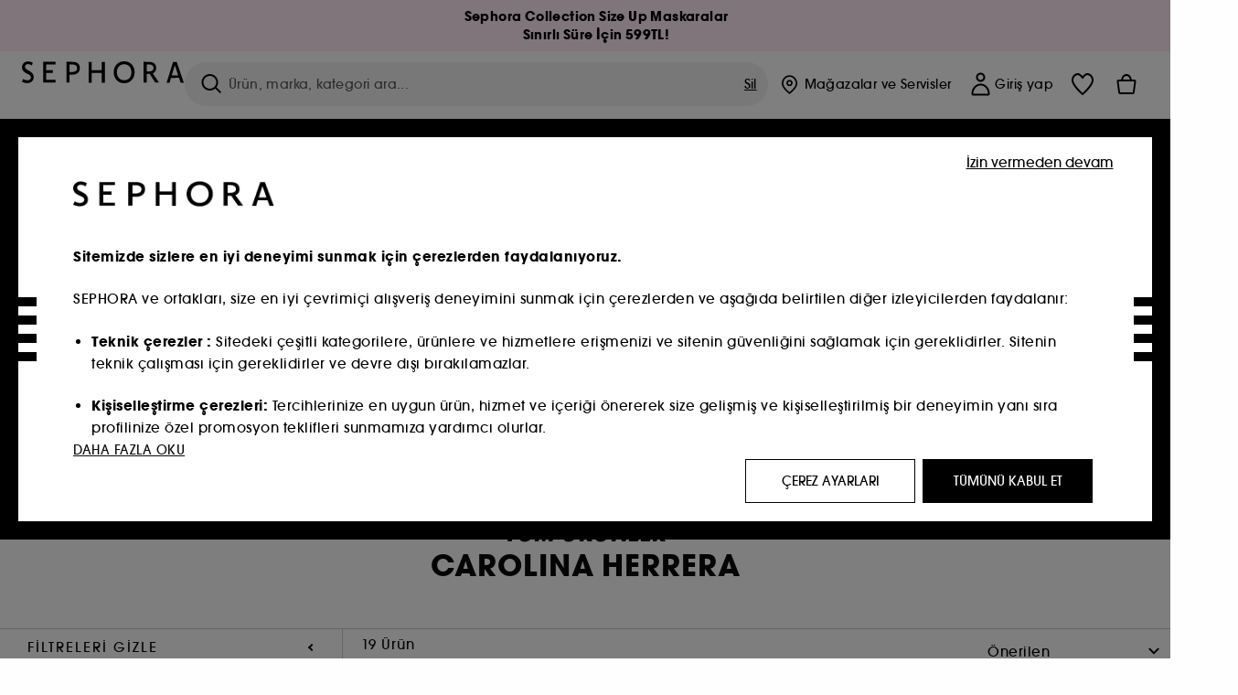

--- FILE ---
content_type: text/html;charset=UTF-8
request_url: https://www.sephora.com.tr/markalar/a-dan-z-ye-markalar/carolina-herrera-herre/
body_size: 132615
content:
<!doctype html>
<!--[if lt IE 7]> <html class="ie6 oldie" lang="en"> <![endif]-->
<!--[if IE 7]> <html class="ie7 oldie" lang="en"> <![endif]-->
<!--[if IE 8]> <html class="ie8 oldie" lang="en"> <![endif]-->
<!--[if gt IE 8]><!--> <html dir="ltr" lang="tr"> <!--<![endif]-->
<head>



<meta property="og:url" content="https://www.sephora.com.tr/markalar/a-dan-z-ye-markalar/carolina-herrera-herre/" />
<meta property="og:title" content="Carolina Herrera, Carolina Herrera Parf&uuml;m &equiv; SEPHORA" />
<meta property="og:description" content="Carolina Herrera parfüm koleksiyonları Sephora'nın eğlenceli ve renkli dünyasında sizleri bekliyor. Sephora ile Güzelliğin Sınır Tanımayan Gücünü Keşfet!" />
<meta property="og:image" content="https://media.sephora.eu/content/dam/digital/pim/published/C/CAROLINA_HERRERA/P2700015/3136-media_principal.jpg" />
<meta property="og:type" content="website" />
<meta name="twitter:card" content="summary_large_image" />
<meta property="og:site_name" content="SEPHORA"/>





































































































































<meta charset=UTF-8 />

<meta http-equiv="x-ua-compatible" content="ie=edge" />

<meta name="viewport" content="width=device-width, initial-scale=1, maximum-scale=1.0, user-scalable=0, viewport-fit=cover" />

<meta name="format-detection" content="telephone=no" />

<title>
Carolina Herrera, Carolina Herrera Parfüm ≡ SEPHORA
</title>

<link href="/on/demandware.static/Sites-Sephora_TR-Site/-/default/dw0c5f29ac/images/favicon.ico" rel="shortcut icon" />



<meta name="description" content="Carolina Herrera parfüm koleksiyonları Sephora'nın eğlenceli ve renkli dünyasında sizleri bekliyor. Sephora ile Güzelliğin Sınır Tanımayan Gücünü Keşfet!"/>
<meta name="keywords" content="Sephora"/>












<link href="/on/demandware.static/Sites-Sephora_TR-Site/-/tr_TR/v1769773229278/../fonts/itc_avant_garde_bold.woff2" as="font" type="font/woff2" />
<link href="/on/demandware.static/Sites-Sephora_TR-Site/-/tr_TR/v1769773229278/../fonts/itc_avant_garde_medium.woff2" as="font" type="font/woff2" />

<style>
    @font-face {
        font-family: 'SnellRoundhand';
        font-display: swap;
        src: url('/on/demandware.static/Sites-Sephora_TR-Site/-/tr_TR/v1769773229278/../fonts/SnellRoundhandW01-Bold.woff2') format('woff2'),
            url('/on/demandware.static/Sites-Sephora_TR-Site/-/tr_TR/v1769773229278/../fonts/SnellRoundhandW01-Bold.woff') format('woff');
    }

    @font-face {
        font-family: 'AvantGardeBold';
        font-display: swap;
        src: url('/on/demandware.static/Sites-Sephora_TR-Site/-/tr_TR/v1769773229278/../fonts/itc_avant_garde_bold.woff2') format('woff2'),
            url('/on/demandware.static/Sites-Sephora_TR-Site/-/tr_TR/v1769773229278/../fonts/itc_avant_garde_bold.woff') format('woff');
    }

    @font-face {
        font-family: 'AvantGardeMedium';
        font-display: swap;
        src: url('/on/demandware.static/Sites-Sephora_TR-Site/-/tr_TR/v1769773229278/../fonts/itc_avant_garde_medium.woff2') format('woff2'),
            url('/on/demandware.static/Sites-Sephora_TR-Site/-/tr_TR/v1769773229278/../fonts/itc_avant_garde_medium.woff') format('woff');
    }

    @font-face {
        font-family: 'AvantGardeBook';
        font-display: swap;
        src: url('/on/demandware.static/Sites-Sephora_TR-Site/-/tr_TR/v1769773229278/../fonts/itc_avant_garde_book.woff2') format('woff2'),
            url('/on/demandware.static/Sites-Sephora_TR-Site/-/tr_TR/v1769773229278/../fonts/itc_avant_garde_book.woff') format('woff');
    }

    @font-face {
        font-family: 'CairoExtraLight';
        src: url('/on/demandware.static/Sites-Sephora_TR-Site/-/tr_TR/v1769773229278/./../rtl/fonts/cairo-v4-arabic-200.woff2') format('woff2'),
            url('/on/demandware.static/Sites-Sephora_TR-Site/-/tr_TR/v1769773229278/./../rtl/fonts/cairo-v4-arabic-200.woff') format('woff');
    }

    @font-face {
        font-family: 'CairoLight';
        src: url('/on/demandware.static/Sites-Sephora_TR-Site/-/tr_TR/v1769773229278/./../rtl/fonts/cairo-v4-arabic-300.woff2') format('woff2'),
            url('/on/demandware.static/Sites-Sephora_TR-Site/-/tr_TR/v1769773229278/./../rtl/fonts/cairo-v4-arabic-300.woff') format('woff');
    }

    @font-face {
        font-family: 'CairoRegular';
        src: url('/on/demandware.static/Sites-Sephora_TR-Site/-/tr_TR/v1769773229278/./../rtl/fonts/cairo-v4-arabic-regular.woff2') format('woff2'),
            url('/on/demandware.static/Sites-Sephora_TR-Site/-/tr_TR/v1769773229278/./../rtl/fonts/cairo-v4-arabic-regular.woff') format('woff');
    }

    @font-face {
        font-family: 'CairoSemiBold';
        src: url('/on/demandware.static/Sites-Sephora_TR-Site/-/tr_TR/v1769773229278/./../rtl/fonts/cairo-v4-arabic-600.woff2') format('woff2'),
            url('/on/demandware.static/Sites-Sephora_TR-Site/-/tr_TR/v1769773229278/./../rtl/fonts/cairo-v4-arabic-600.woff') format('woff');
    }

    @font-face {
        font-family: 'CairoBold';
        src: url('/on/demandware.static/Sites-Sephora_TR-Site/-/tr_TR/v1769773229278/./../rtl/fonts/cairo-v4-arabic-700.woff2') format('woff2'),
            url('/on/demandware.static/Sites-Sephora_TR-Site/-/tr_TR/v1769773229278/./../rtl/fonts/cairo-v4-arabic-700.woff') format('woff');
    }

    @font-face {
        font-family: 'CairoBlack';
        src: url('/on/demandware.static/Sites-Sephora_TR-Site/-/tr_TR/v1769773229278/./../rtl/fonts/cairo-v4-arabic-900.woff2') format('woff2'),
            url('/on/demandware.static/Sites-Sephora_TR-Site/-/tr_TR/v1769773229278/./../rtl/fonts/cairo-v4-arabic-900.woff') format('woff');
    }
</style>


<link rel="stylesheet" href="/on/demandware.static/Sites-Sephora_TR-Site/-/tr_TR/css/style_search.css?v=15.7.0.1" />






<link rel="stylesheet" href="/on/demandware.static/Sites-Sephora_TR-Site/-/tr_TR/css/style_target2sell.css?v=15.7.0.1" />







<script type="text/javascript" src="https://www.sephora.com.tr/resources/7a01d6675e561f3bdbb5465d8ca62115545e0722c1681" async ></script><script type="text/javascript">//<!--
/* <![CDATA[ (head-active_data.js) */
var dw = (window.dw || {});
dw.ac = {
    _analytics: null,
    _events: [],
    _category: "",
    _searchData: "",
    _anact: "",
    _anact_nohit_tag: "",
    _analytics_enabled: "true",
    _timeZone: "Europe/Istanbul",
    _capture: function(configs) {
        if (Object.prototype.toString.call(configs) === "[object Array]") {
            configs.forEach(captureObject);
            return;
        }
        dw.ac._events.push(configs);
    },
	capture: function() { 
		dw.ac._capture(arguments);
		// send to CQ as well:
		if (window.CQuotient) {
			window.CQuotient.trackEventsFromAC(arguments);
		}
	},
    EV_PRD_SEARCHHIT: "searchhit",
    EV_PRD_DETAIL: "detail",
    EV_PRD_RECOMMENDATION: "recommendation",
    EV_PRD_SETPRODUCT: "setproduct",
    applyContext: function(context) {
        if (typeof context === "object" && context.hasOwnProperty("category")) {
        	dw.ac._category = context.category;
        }
        if (typeof context === "object" && context.hasOwnProperty("searchData")) {
        	dw.ac._searchData = context.searchData;
        }
    },
    setDWAnalytics: function(analytics) {
        dw.ac._analytics = analytics;
    },
    eventsIsEmpty: function() {
        return 0 == dw.ac._events.length;
    }
};
/* ]]> */
// -->
</script>
<script type="text/javascript">//<!--
/* <![CDATA[ (head-cquotient.js) */
var CQuotient = window.CQuotient = {};
CQuotient.clientId = 'bczg-Sephora_TR';
CQuotient.realm = 'BCZG';
CQuotient.siteId = 'Sephora_TR';
CQuotient.instanceType = 'prd';
CQuotient.locale = 'tr_TR';
CQuotient.fbPixelId = '__UNKNOWN__';
CQuotient.activities = [];
CQuotient.cqcid='';
CQuotient.cquid='';
CQuotient.cqeid='';
CQuotient.cqlid='';
CQuotient.apiHost='api.cquotient.com';
/* Turn this on to test against Staging Einstein */
/* CQuotient.useTest= true; */
CQuotient.useTest = ('true' === 'false');
CQuotient.initFromCookies = function () {
	var ca = document.cookie.split(';');
	for(var i=0;i < ca.length;i++) {
	  var c = ca[i];
	  while (c.charAt(0)==' ') c = c.substring(1,c.length);
	  if (c.indexOf('cqcid=') == 0) {
		CQuotient.cqcid=c.substring('cqcid='.length,c.length);
	  } else if (c.indexOf('cquid=') == 0) {
		  var value = c.substring('cquid='.length,c.length);
		  if (value) {
		  	var split_value = value.split("|", 3);
		  	if (split_value.length > 0) {
			  CQuotient.cquid=split_value[0];
		  	}
		  	if (split_value.length > 1) {
			  CQuotient.cqeid=split_value[1];
		  	}
		  	if (split_value.length > 2) {
			  CQuotient.cqlid=split_value[2];
		  	}
		  }
	  }
	}
}
CQuotient.getCQCookieId = function () {
	if(window.CQuotient.cqcid == '')
		window.CQuotient.initFromCookies();
	return window.CQuotient.cqcid;
};
CQuotient.getCQUserId = function () {
	if(window.CQuotient.cquid == '')
		window.CQuotient.initFromCookies();
	return window.CQuotient.cquid;
};
CQuotient.getCQHashedEmail = function () {
	if(window.CQuotient.cqeid == '')
		window.CQuotient.initFromCookies();
	return window.CQuotient.cqeid;
};
CQuotient.getCQHashedLogin = function () {
	if(window.CQuotient.cqlid == '')
		window.CQuotient.initFromCookies();
	return window.CQuotient.cqlid;
};
CQuotient.trackEventsFromAC = function (/* Object or Array */ events) {
try {
	if (Object.prototype.toString.call(events) === "[object Array]") {
		events.forEach(_trackASingleCQEvent);
	} else {
		CQuotient._trackASingleCQEvent(events);
	}
} catch(err) {}
};
CQuotient._trackASingleCQEvent = function ( /* Object */ event) {
	if (event && event.id) {
		if (event.type === dw.ac.EV_PRD_DETAIL) {
			CQuotient.trackViewProduct( {id:'', alt_id: event.id, type: 'raw_sku'} );
		} // not handling the other dw.ac.* events currently
	}
};
CQuotient.trackViewProduct = function(/* Object */ cqParamData){
	var cq_params = {};
	cq_params.cookieId = CQuotient.getCQCookieId();
	cq_params.userId = CQuotient.getCQUserId();
	cq_params.emailId = CQuotient.getCQHashedEmail();
	cq_params.loginId = CQuotient.getCQHashedLogin();
	cq_params.product = cqParamData.product;
	cq_params.realm = cqParamData.realm;
	cq_params.siteId = cqParamData.siteId;
	cq_params.instanceType = cqParamData.instanceType;
	cq_params.locale = CQuotient.locale;
	
	if(CQuotient.sendActivity) {
		CQuotient.sendActivity(CQuotient.clientId, 'viewProduct', cq_params);
	} else {
		CQuotient.activities.push({activityType: 'viewProduct', parameters: cq_params});
	}
};
/* ]]> */
// -->
</script>





    <meta name="google-site-verification" content="0fi9CAoGCChuqbGb54pL6p9JHdxeOf6nhbj3XfaV01M" />

























<link href="/on/demandware.static/Sites-Sephora_TR-Site/-/tr_TR/css/swiffy-slider.min.css?v=15.7.0.1" rel="stylesheet" />







<script src="/on/demandware.static/Sites-Sephora_TR-Site/-/tr_TR/js/toast.js?v=15.7.0.1"></script>



    
    
        <link href="https://www.sephora.com.tr/markalar/a-dan-z-ye-markalar/carolina-herrera-herre/" hreflang="tr-tr" rel="alternate"/>
    

<link rel="canonical" href="https://www.sephora.com.tr/markalar/a-dan-z-ye-markalar/carolina-herrera-herre/"/>









<meta name="robots" content="index, follow" />




<link rel="preload" fetchpriority="high" as="image" href="https://www.sephora.com.tr/on/demandware.static/-/Library-Sites-SephoraV2/tr_TR/dw85580603/brand/Logos/300x150px.jpg" />



<link rel="preload" fetchpriority="high" as="image" href="/on/demandware.static/-/Library-Sites-SephoraV2/tr_TR/dw8752ab7f/brand/Brandlistingbanner/CH-Brand-Banner-900x280px.jpg" />





<link rel="preload" fetchpriority="high" as="image" href="https://media.sephora.eu/content/dam/digital/pim/published/C/CAROLINA_HERRERA/363326/9224-media_swatch.jpg?scaleWidth=240&amp;scaleHeight=240&amp;scaleMode=fit" />

<link rel="preload" fetchpriority="high" as="image" href="https://media.sephora.eu/content/dam/digital/pim/published/C/CAROLINA_HERRERA/723568/348129-media_swatch.jpg?scaleWidth=240&amp;scaleHeight=240&amp;scaleMode=fit" />































































































































</head>
<body>
































































































































<div class="section-loader">
<svg id="section-loader-svg" class="hide" xmlns="http://www.w3.org/2000/svg" xmlns:xlink="http://www.w3.org/1999/xlink" width="40" height="40">
<circle class="loader-circle-border" r="40%" cx="50%" cy="50%" style="fill:rgb(238,238,238 ); stroke-width:0;" />
<mask id="mask"><circle r="45%" cx="50%" cy="50%" class="c-mask-circle"/></mask>
<g mask="url(#mask)">
<circle r="50%" cx="50%" cy="50%" style="fill:rgb(255,255,255 ); stroke-width:0;)" />
<g id="clip-trs">
<rect x="-200%" y="0" width="400%" height="15%" style="fill:black;" />
<rect x="-200%" y="30%" width="400%" height="15%" style="fill:black;" />
<rect x="-200%" y="60%" width="400%" height="15%" style="fill:black;" />
<rect x="-200%" y="90%" width="400%" height="15%" style="fill:black;" />
<rect x="-200%" y="120%" width="400%" height="15%" style="fill:black;" />
<rect x="-200%" y="150%" width="400%" height="15%" style="fill:black;" />
<rect x="-200%" y="180%" width="400%" height="15%" style="fill:black;" />
<rect x="-200%" y="210%" width="400%" height="15%" style="fill:black;" />
<rect x="-200%" y="240%" width="400%" height="15%" style="fill:black;" />
<rect x="-200%" y="270%" width="400%" height="15%" style="fill:black;" />
<rect x="-200%" y="300%" width="400%" height="15%" style="fill:black;" />
</g>
</g>
</svg>
</div>















<header>



<meta property="og:image" content="" />




	 


	
































































































































<div class="persistent-banner">







<div class="persistent-banner-container content-asset generic-persistent-banner-tr"  style="background-color:#FFEBF6">

<a href="https://www.sephora.com.tr/p/size-up---aninda-xl-etkili-hacim-verici-maskara-P10061351.html" class="persistent-banner-link" id="persistent-banner-global-see-conditions-0">



<div class="htmlcontent htmlcontent-new-pb" id="persistent-banner-global-content-wrapper-0">


<div class="htmlcontent-body countdown-alignement htmlcontent-body-new-pb">




<div class="pb-text new-pb-text">
<p>
<p style="text-align: center;"><strong>Sephora Collection Size Up Maskaralar</strong></p>

<p style="text-align: center;"><strong>Sınırlı S&uuml;re İ&ccedil;in 599TL!</strong></p>
</p>
</div>

</div>



</div>


</a>

</div>


</div>
 
	








<div class="sticky-top sticky-top-static">

<div class="cookie-policy text-center">




</div>































































































































<div class="mobile-header show-for-small hide-for-mlarge">
<div class="header-top">
<div class="top-left">
<label for="mobile-navigation" class="menu-togglee" id="menu-togglee">




<svg class="svg-inline burger-menu-icon" width="32" height="32" viewBox="0 0 32 32" fill="none" xmlns="http://www.w3.org/2000/svg"><path fill-rule="evenodd" clip-rule="evenodd" d="M7 9C7 8.44772 7.44772 8 8 8H24C24.5523 8 25 8.44772 25 9C25 9.55228 24.5523 10 24 10H8C7.44772 10 7 9.55228 7 9Z" fill="black"/><path fill-rule="evenodd" clip-rule="evenodd" d="M7 16C7 15.4477 7.44772 15 8 15H24C24.5523 15 25 15.4477 25 16C25 16.5523 24.5523 17 24 17H8C7.44772 17 7 16.5523 7 16Z" fill="black"/><path fill-rule="evenodd" clip-rule="evenodd" d="M7 23C7 22.4477 7.44772 22 8 22H24C24.5523 22 25 22.4477 25 23C25 23.5523 24.5523 24 24 24H8C7.44772 24 7 23.5523 7 23Z" fill="black"/></svg>

</label>
<div class="logo-mobile">
<a href="https://www.sephora.com.tr/" class="header-logo" title="Sephora Ana sayfa">







<svg class="logo-sephora" width="178" height="24" viewBox="0 0 178 24" fill="none" xmlns="http://www.w3.org/2000/svg"><g id="logo-sephora"><path id="Union" fill-rule="evenodd" clip-rule="evenodd" d="M103.824 11.9996C103.824 16.8232 106.679 20.7342 111.784 20.7342C116.888 20.7342 119.743 16.8232 119.743 11.9996C119.743 7.1753 116.86 3.26562 111.784 3.26562C106.708 3.26562 103.824 7.1753 103.824 11.9996ZM100.352 11.9997C100.352 5.37289 104.859 0 111.783 0C118.708 0 123.214 5.37289 123.214 11.9997C123.214 18.6284 118.708 24 111.783 24C104.859 24 100.352 18.6284 100.352 11.9997ZM3.32163 6.15289C3.32163 2.44919 8.01385 2.27321 10.8136 4.68101C11.793 1.81058 11.8631 1.59527 11.8631 1.59527C3.76448 -2.49106 0.0446028 2.90449 0.0446028 6.37487C0.0446028 10.7268 3.15019 12.2834 5.85017 13.6367C8.26892 14.8491 10.3622 15.8983 9.60553 18.6478C9.01996 20.7743 5.45492 21.9862 1.31578 19.3425C1.0878 19.9242 0.788888 20.5922 0.472063 21.3001L0.472009 21.3003L0.471846 21.3006C0.316781 21.6472 0.157428 22.0033 0 22.3635C5.47531 25.364 12.5723 23.9347 12.8163 17.7079C12.9913 13.2514 9.83106 11.5355 7.11028 10.0583C5.09547 8.96433 3.32163 8.00122 3.32163 6.15289ZM23.1836 0.594482L23.1963 23.3273H36.8626C36.8518 22.768 36.8556 20.9615 36.8626 20.3648H26.6123V12.6461H33.8698C33.8698 12.5014 33.8691 12.3394 33.8683 12.161C33.8657 11.5548 33.8623 10.7591 33.8825 9.80571H26.6123V3.61423H36.8626C36.8365 1.84038 36.876 0.594482 36.876 0.594482H23.1836ZM53.0777 11.7273C53.4952 11.7308 53.899 11.7341 54.3747 11.7341C56.3958 11.7341 60.5063 11.5182 60.3413 7.3345C60.1834 3.36591 55.6061 3.47061 54.2792 3.50096C54.187 3.50307 54.1105 3.50482 54.0523 3.50482C53.1143 3.50482 52.1229 3.50815 52.1229 3.50815C52.1229 3.50815 52.1159 7.47649 52.1152 11.7208C52.4649 11.7222 52.7747 11.7248 53.0773 11.7273L53.0774 11.7273H53.0776H53.0777ZM48.6973 0.586395C50.8497 0.586395 53.3704 0.601061 54.5765 0.631058C54.6406 0.632518 54.7225 0.63286 54.8202 0.633267C56.5504 0.640479 63.2259 0.668304 63.2645 7.3045C63.3009 13.5426 58.1186 14.5466 56.1466 14.6059C54.7244 14.6472 52.9626 14.6952 52.1151 14.7099C52.1157 18.9902 52.1266 23.3332 52.1266 23.3332H48.7049L48.6973 0.586395ZM137.262 11.1232L137.262 11.1232C136.985 11.1192 136.701 11.115 136.379 11.1126C136.382 7.12423 136.39 3.44854 136.39 3.44854C136.39 3.44854 137.298 3.4352 138.178 3.4352C138.222 3.4352 138.276 3.43448 138.339 3.43363C139.478 3.41829 143.529 3.36371 143.89 6.86959C144.332 11.1478 139.625 11.1371 138.563 11.1347L138.499 11.1346C138.042 11.1346 137.66 11.129 137.262 11.1232ZM146.798 7.0149C146.353 0.796921 140.973 0.732281 139.076 0.709483C138.914 0.707537 138.777 0.705896 138.671 0.700758C137.535 0.644096 135.091 0.612098 132.971 0.622764V23.3322H136.391C136.391 23.3322 136.381 18.2506 136.38 13.7597C137.271 13.7628 137.712 13.7499 138.691 13.7212L138.691 13.7212L138.692 13.7212C138.957 13.7134 139.262 13.7044 139.627 13.6943L145.81 23.3309H149.938L143.085 13.1417C144.93 12.4318 147.067 10.7826 146.798 7.0149ZM76.2289 9.65862H87.3534V0.720703H90.691V23.4141H87.3534V12.6257L76.2289 12.6424V23.4141H72.8926V0.720703H76.2289V9.65862ZM163.768 15.5276L167.205 4.2699H167.252L170.852 15.4803L163.768 15.5276ZM169.264 0.659546H165.322L158.211 23.4483H161.576C162.625 19.3313 162.978 18.1581 162.978 18.1581L171.778 18.1001C172.808 21.1472 173.578 23.447 173.578 23.447L177.065 23.4563L169.264 0.659546Z" fill="black"/></g></svg>


</a>
</div>
</div>
<div class="top-center hide-for-small-only">
<div class="header-search search-auto-complete">



































































































































<div class="input-box js-open-search">
<input class="fake-search-input" type="text" placeholder="&Uuml;r&uuml;n, marka, kategori ara​..." />
<button>



<svg class="svg-inline search-icon" width="33" height="32" viewBox="0 0 33 32" fill="none" xmlns="http://www.w3.org/2000/svg"><g id="search"><path id="Union" fill-rule="evenodd" clip-rule="evenodd" d="M22.5 15C22.5 18.866 19.366 22 15.5 22C11.634 22 8.5 18.866 8.5 15C8.5 11.134 11.634 8 15.5 8C19.366 8 22.5 11.134 22.5 15ZM21.3452 21.8437C19.7726 23.1881 17.7311 24 15.5 24C10.5294 24 6.5 19.9706 6.5 15C6.5 10.0294 10.5294 6 15.5 6C20.4706 6 24.5 10.0294 24.5 15C24.5 17.0206 23.8341 18.8857 22.7098 20.3878C22.7399 20.4136 22.7694 20.4409 22.798 20.4695L27.28 24.9515C27.7682 25.4397 27.8473 26.152 27.4568 26.5425C27.0662 26.933 26.354 26.8539 25.8658 26.3658L21.3838 21.8837C21.3706 21.8706 21.3578 21.8572 21.3452 21.8437Z" fill="black"/></g></svg>
</button>
<span class="search-clear-button underline js-clear-search-input">Sil</span>
</div>


</div>
</div>
<div class="top-right">

<div class="search-toggle hide-for-msmall" data-fake-searchbar-needed="false">
<button class="mobile-search-magnifying-glass">



<svg class="svg-inline search-icon" width="33" height="32" viewBox="0 0 33 32" fill="none" xmlns="http://www.w3.org/2000/svg"><g id="search"><path id="Union" fill-rule="evenodd" clip-rule="evenodd" d="M22.5 15C22.5 18.866 19.366 22 15.5 22C11.634 22 8.5 18.866 8.5 15C8.5 11.134 11.634 8 15.5 8C19.366 8 22.5 11.134 22.5 15ZM21.3452 21.8437C19.7726 23.1881 17.7311 24 15.5 24C10.5294 24 6.5 19.9706 6.5 15C6.5 10.0294 10.5294 6 15.5 6C20.4706 6 24.5 10.0294 24.5 15C24.5 17.0206 23.8341 18.8857 22.7098 20.3878C22.7399 20.4136 22.7694 20.4409 22.798 20.4695L27.28 24.9515C27.7682 25.4397 27.8473 26.152 27.4568 26.5425C27.0662 26.933 26.354 26.8539 25.8658 26.3658L21.3838 21.8837C21.3706 21.8706 21.3578 21.8572 21.3452 21.8437Z" fill="black"/></g></svg>
</button>
</div>
<div class="header-item header-item-login">
































































































































<a class="header-link" id="header-item-account-mobile" href="https://www.sephora.com.tr/giris-yap" title="Giriş yapın veya bir hesap oluşturun ">
    <span class="header-link-icon">
        



<svg class="account-icon-bold" width="21" height="26" viewBox="0 0 21 26" fill="none" xmlns="http://www.w3.org/2000/svg"><g id="User"><path id="Union" fill-rule="evenodd" clip-rule="evenodd" d="M20.5 23.5741C20.5 24.6377 19.6046 25.5 18.5 25.5L2.5 25.5C1.96957 25.5 1.46086 25.2971 1.08579 24.9359C0.710714 24.5747 0.5 24.0849 0.5 23.5741C0.5 22.1616 0.743014 20.7573 1.22055 19.4389C1.69805 18.1207 2.40459 16.904 3.31332 15.8648C4.22252 14.8251 5.32059 13.9792 6.55578 13.3941C7.79265 12.8083 9.13412 12.5 10.5 12.5C11.8659 12.5 13.2073 12.8083 14.4442 13.3941C15.6794 13.9792 16.7775 14.8251 17.6867 15.8648C18.5954 16.904 19.3019 18.1207 19.7795 19.4389C20.257 20.7573 20.5 22.1616 20.5 23.5741ZM2.67929 21.6481C2.7805 21.1107 2.92411 20.5836 3.10896 20.0732C3.511 18.9633 4.10028 17.9548 4.84315 17.1054C5.58601 16.2559 6.46793 15.582 7.43853 15.1223C8.40914 14.6625 9.44942 14.4259 10.5 14.4259C11.5506 14.4259 12.5909 14.6625 13.5615 15.1223C14.5321 15.582 15.414 16.2559 16.1569 17.1054C16.8997 17.9548 17.489 18.9633 17.891 20.0732C18.0759 20.5836 18.2195 21.1107 18.3207 21.6481C18.4396 22.2796 18.5 22.9251 18.5 23.5741L2.5 23.5741C2.5 22.9251 2.56039 22.2796 2.67929 21.6481Z" fill="black"/><path id="Ellipse 14 (Stroke)" fill-rule="evenodd" clip-rule="evenodd" d="M10.5 8.5C12.1569 8.5 13.5 7.15685 13.5 5.5C13.5 3.84315 12.1569 2.5 10.5 2.5C8.84315 2.5 7.5 3.84315 7.5 5.5C7.5 7.15685 8.84315 8.5 10.5 8.5ZM10.5 10.5C13.2614 10.5 15.5 8.26142 15.5 5.5C15.5 2.73858 13.2614 0.5 10.5 0.5C7.73858 0.5 5.5 2.73858 5.5 5.5C5.5 8.26142 7.73858 10.5 10.5 10.5Z" fill="black"/></g></svg>

        

        
        
    </span>
</a>

</div>
<div class="header-item header-layer header-item-minicart" id="header-item-minicart">
<div class="header-link-wrapper">
    <a class="header-link empty" href="https://www.sephora.com.tr/sepetim" title="Sepet">
        <span class="header-link-icon">
            <img class="basket-icon" src="/on/demandware.static/Sites-Sephora_TR-Site/-/default/dwfaf91fc1/images/svg-icons/basket-icon-bold.svg"/>
            <span class="header-link-quantity-wrap"></span>
        </span>
    </a>
    <div class="arrow"></div>
</div>
</div>
</div>
</div>
<input id="mobile-search-checkbox" type="checkbox" class="hide" />
</div>
</div>



<div class="row desktop-header show-for-mlarge align-justify">
<div class="logo-search-wrapper">

<div class="logo-wrapper align-center">
<a class="logo-link" href="https://www.sephora.com.tr/" title="Sephora Ana sayfa">




































































































































<svg class="logo-sephora" width="178" height="24" viewBox="0 0 178 24" fill="none" xmlns="http://www.w3.org/2000/svg"><g id="logo-sephora"><path id="Union" fill-rule="evenodd" clip-rule="evenodd" d="M103.824 11.9996C103.824 16.8232 106.679 20.7342 111.784 20.7342C116.888 20.7342 119.743 16.8232 119.743 11.9996C119.743 7.1753 116.86 3.26562 111.784 3.26562C106.708 3.26562 103.824 7.1753 103.824 11.9996ZM100.352 11.9997C100.352 5.37289 104.859 0 111.783 0C118.708 0 123.214 5.37289 123.214 11.9997C123.214 18.6284 118.708 24 111.783 24C104.859 24 100.352 18.6284 100.352 11.9997ZM3.32163 6.15289C3.32163 2.44919 8.01385 2.27321 10.8136 4.68101C11.793 1.81058 11.8631 1.59527 11.8631 1.59527C3.76448 -2.49106 0.0446028 2.90449 0.0446028 6.37487C0.0446028 10.7268 3.15019 12.2834 5.85017 13.6367C8.26892 14.8491 10.3622 15.8983 9.60553 18.6478C9.01996 20.7743 5.45492 21.9862 1.31578 19.3425C1.0878 19.9242 0.788888 20.5922 0.472063 21.3001L0.472009 21.3003L0.471846 21.3006C0.316781 21.6472 0.157428 22.0033 0 22.3635C5.47531 25.364 12.5723 23.9347 12.8163 17.7079C12.9913 13.2514 9.83106 11.5355 7.11028 10.0583C5.09547 8.96433 3.32163 8.00122 3.32163 6.15289ZM23.1836 0.594482L23.1963 23.3273H36.8626C36.8518 22.768 36.8556 20.9615 36.8626 20.3648H26.6123V12.6461H33.8698C33.8698 12.5014 33.8691 12.3394 33.8683 12.161C33.8657 11.5548 33.8623 10.7591 33.8825 9.80571H26.6123V3.61423H36.8626C36.8365 1.84038 36.876 0.594482 36.876 0.594482H23.1836ZM53.0777 11.7273C53.4952 11.7308 53.899 11.7341 54.3747 11.7341C56.3958 11.7341 60.5063 11.5182 60.3413 7.3345C60.1834 3.36591 55.6061 3.47061 54.2792 3.50096C54.187 3.50307 54.1105 3.50482 54.0523 3.50482C53.1143 3.50482 52.1229 3.50815 52.1229 3.50815C52.1229 3.50815 52.1159 7.47649 52.1152 11.7208C52.4649 11.7222 52.7747 11.7248 53.0773 11.7273L53.0774 11.7273H53.0776H53.0777ZM48.6973 0.586395C50.8497 0.586395 53.3704 0.601061 54.5765 0.631058C54.6406 0.632518 54.7225 0.63286 54.8202 0.633267C56.5504 0.640479 63.2259 0.668304 63.2645 7.3045C63.3009 13.5426 58.1186 14.5466 56.1466 14.6059C54.7244 14.6472 52.9626 14.6952 52.1151 14.7099C52.1157 18.9902 52.1266 23.3332 52.1266 23.3332H48.7049L48.6973 0.586395ZM137.262 11.1232L137.262 11.1232C136.985 11.1192 136.701 11.115 136.379 11.1126C136.382 7.12423 136.39 3.44854 136.39 3.44854C136.39 3.44854 137.298 3.4352 138.178 3.4352C138.222 3.4352 138.276 3.43448 138.339 3.43363C139.478 3.41829 143.529 3.36371 143.89 6.86959C144.332 11.1478 139.625 11.1371 138.563 11.1347L138.499 11.1346C138.042 11.1346 137.66 11.129 137.262 11.1232ZM146.798 7.0149C146.353 0.796921 140.973 0.732281 139.076 0.709483C138.914 0.707537 138.777 0.705896 138.671 0.700758C137.535 0.644096 135.091 0.612098 132.971 0.622764V23.3322H136.391C136.391 23.3322 136.381 18.2506 136.38 13.7597C137.271 13.7628 137.712 13.7499 138.691 13.7212L138.691 13.7212L138.692 13.7212C138.957 13.7134 139.262 13.7044 139.627 13.6943L145.81 23.3309H149.938L143.085 13.1417C144.93 12.4318 147.067 10.7826 146.798 7.0149ZM76.2289 9.65862H87.3534V0.720703H90.691V23.4141H87.3534V12.6257L76.2289 12.6424V23.4141H72.8926V0.720703H76.2289V9.65862ZM163.768 15.5276L167.205 4.2699H167.252L170.852 15.4803L163.768 15.5276ZM169.264 0.659546H165.322L158.211 23.4483H161.576C162.625 19.3313 162.978 18.1581 162.978 18.1581L171.778 18.1001C172.808 21.1472 173.578 23.447 173.578 23.447L177.065 23.4563L169.264 0.659546Z" fill="black"/></g></svg>















<div class="content-asset sephora-logo-seo-desktop"><!-- dwMarker="content" dwContentID="32bfd59e6427f463427fc43cd8" -->
<p><script type="application/ld+json">
{ 
"@context": "http://schema.org", 
"@type": "Organization", 
"name": "Sephora", 
"alternateName": "Sephora Türkiye", 
"url": "https://www.sephora.com.tr/", 
"logo": 
"https://www.sephora.com.tr/dw/image/v2/BCZG_PRD/on/demandware.static/-/Library-Sites-SephoraV2/default/dwc0b4f500/global/logo.gif?q=75?q=75", 
"contactPoint": { 
"@type": "ContactPoint", 
"telephone": "+908502883535", 
"email": "info@sephora.com.tr", 
"contactType": "customer service" 
}, 
"address": { 
"@type": "PostalAddress", 
"addressLocality": "İstanbul", 
"addressRegion": "TR", 
"postalCode": "34740", 
"streetAddress": "Suadiye Mah. Bağdat Cad. No: 389 Kadıköy/İstanbul" 
}, 
"sameAs": [ 
"https://www.facebook.com/sephoraturkiye/", 
"https://www.instagram.com/sephoraturkiye/", 
"https://www.youtube.com/@SephoraTurkiye", 
"https://en.wikipedia.org/wiki/Sephora" 
] 
}
</script></p>
</div> <!-- End content-asset -->






</a>
</div>

<div class="header-search search-auto-complete">



































































































































<div class="input-box js-open-search">
<input class="fake-search-input" type="text" placeholder="&Uuml;r&uuml;n, marka, kategori ara​..." />
<button>



<svg class="svg-inline search-icon" width="33" height="32" viewBox="0 0 33 32" fill="none" xmlns="http://www.w3.org/2000/svg"><g id="search"><path id="Union" fill-rule="evenodd" clip-rule="evenodd" d="M22.5 15C22.5 18.866 19.366 22 15.5 22C11.634 22 8.5 18.866 8.5 15C8.5 11.134 11.634 8 15.5 8C19.366 8 22.5 11.134 22.5 15ZM21.3452 21.8437C19.7726 23.1881 17.7311 24 15.5 24C10.5294 24 6.5 19.9706 6.5 15C6.5 10.0294 10.5294 6 15.5 6C20.4706 6 24.5 10.0294 24.5 15C24.5 17.0206 23.8341 18.8857 22.7098 20.3878C22.7399 20.4136 22.7694 20.4409 22.798 20.4695L27.28 24.9515C27.7682 25.4397 27.8473 26.152 27.4568 26.5425C27.0662 26.933 26.354 26.8539 25.8658 26.3658L21.3838 21.8837C21.3706 21.8706 21.3578 21.8572 21.3452 21.8437Z" fill="black"/></g></svg>
</button>
<span class="search-clear-button underline js-clear-search-input">Sil</span>
</div>


</div>
</div>

<div class="header-links">


<div class="header-item header-layer" id="header-item-storelocator">
<div class="header-link-wrapper">
<a href="https://www.sephora.com.tr/magazalar-bul" class="header-link">
<span class="header-link-text">Mağazalar <span>ve Servisler</span></span>
<span class="header-link-icon">




<svg width="17" height="21" viewBox="0 0 20 24" fill="none" xmlns="http://www.w3.org/2000/svg"><path fill-rule="evenodd" clip-rule="evenodd" d="M9.33193 23.7603C3.11064 18.729 0 14.3342 0 10.5735C0 4.73431 4.47667 0 10.0006 0C15.5233 0 20 4.73431 20 10.5735C20 14.3342 16.8894 18.729 10.6681 23.7603C10.2729 24.0799 9.7271 24.0799 9.33193 23.7603ZM10 21.7224C7.27443 19.4616 5.28361 17.3976 3.96551 15.5351C2.55001 13.535 2 11.8962 2 10.5735C2 5.73229 5.6849 2 10.0006 2C14.315 2 18 5.73214 18 10.5735C18 11.8962 17.45 13.535 16.0345 15.5351C14.7164 17.3976 12.7256 19.4616 10 21.7224Z" fill="black"/><path fill-rule="evenodd" clip-rule="evenodd" d="M10.0016 14C12.1962 14.0074 13.9837 12.2199 14 10.0017C14 7.79444 12.2083 6.00004 10.0016 6.00004C7.80452 5.99081 6.01451 7.78082 6 10.0017C6.01631 12.2212 7.8058 14.0092 10.0016 14ZM8.00009 10.0008C8.01482 8.86919 8.92338 7.99553 9.99325 8.00002L10.0016 6.00004V8.00004C11.0994 8.00004 11.996 8.89312 12 9.99438C11.9877 11.1278 11.0791 12.0036 10.0084 12L10.0008 12L9.99324 12C8.92399 12.0045 8.01573 11.1318 8.00009 10.0008Z" fill="black"/></svg>

</span>
</a>
<div class="arrow"></div>
</div>
<div class="header-layer-content store-content"></div>
</div>





<div class="header-item header-layer" id="header-item-account">

<div class="header-link-wrapper">
<a class="header-link">
<span class="header-link-text" data-cs-mask>
    Giriş yap
</span>

<span class="header-link-icon">




<svg class="account-icon-bold" width="21" height="26" viewBox="0 0 21 26" fill="none" xmlns="http://www.w3.org/2000/svg"><g id="User"><path id="Union" fill-rule="evenodd" clip-rule="evenodd" d="M20.5 23.5741C20.5 24.6377 19.6046 25.5 18.5 25.5L2.5 25.5C1.96957 25.5 1.46086 25.2971 1.08579 24.9359C0.710714 24.5747 0.5 24.0849 0.5 23.5741C0.5 22.1616 0.743014 20.7573 1.22055 19.4389C1.69805 18.1207 2.40459 16.904 3.31332 15.8648C4.22252 14.8251 5.32059 13.9792 6.55578 13.3941C7.79265 12.8083 9.13412 12.5 10.5 12.5C11.8659 12.5 13.2073 12.8083 14.4442 13.3941C15.6794 13.9792 16.7775 14.8251 17.6867 15.8648C18.5954 16.904 19.3019 18.1207 19.7795 19.4389C20.257 20.7573 20.5 22.1616 20.5 23.5741ZM2.67929 21.6481C2.7805 21.1107 2.92411 20.5836 3.10896 20.0732C3.511 18.9633 4.10028 17.9548 4.84315 17.1054C5.58601 16.2559 6.46793 15.582 7.43853 15.1223C8.40914 14.6625 9.44942 14.4259 10.5 14.4259C11.5506 14.4259 12.5909 14.6625 13.5615 15.1223C14.5321 15.582 15.414 16.2559 16.1569 17.1054C16.8997 17.9548 17.489 18.9633 17.891 20.0732C18.0759 20.5836 18.2195 21.1107 18.3207 21.6481C18.4396 22.2796 18.5 22.9251 18.5 23.5741L2.5 23.5741C2.5 22.9251 2.56039 22.2796 2.67929 21.6481Z" fill="black"/><path id="Ellipse 14 (Stroke)" fill-rule="evenodd" clip-rule="evenodd" d="M10.5 8.5C12.1569 8.5 13.5 7.15685 13.5 5.5C13.5 3.84315 12.1569 2.5 10.5 2.5C8.84315 2.5 7.5 3.84315 7.5 5.5C7.5 7.15685 8.84315 8.5 10.5 8.5ZM10.5 10.5C13.2614 10.5 15.5 8.26142 15.5 5.5C15.5 2.73858 13.2614 0.5 10.5 0.5C7.73858 0.5 5.5 2.73858 5.5 5.5C5.5 8.26142 7.73858 10.5 10.5 10.5Z" fill="black"/></g></svg>

</span>
</a>
</div>
</div>
<span class="background-overlay"></span>

<div class="mini-wishlist" id="header-item-miniWishlist">






























































































































<div class="header-item" id="header-item-wishlist">
<div class="header-link-wrapper">
<a href="https://www.sephora.com.tr/oneri-listesi" class="header-link">
<span class="header-link-icon">




<svg width="24" height="24" class="wishlist-icon" viewBox="0 0 24 24" fill="none" xmlns="http://www.w3.org/2000/svg"><path fill-rule="evenodd" clip-rule="evenodd" d="M12.4309 23.8979C12.516 23.8553 12.5964 23.7995 12.669 23.7306C14.1983 22.3215 16.4822 20.1473 17.7884 18.709C19.472 16.8559 20.8499 15.0965 21.8756 13.4769C23.2076 11.3723 24 9.43101 24 7.76341C24 3.57509 21.0082 0 17.1396 0C15.8874 0 14.6759 0.718893 13.7044 1.54989C13.0854 2.07937 12.5051 2.70447 12 3.35208C11.4949 2.70447 10.9146 2.07937 10.2956 1.54989C9.32409 0.718893 8.11256 0 6.86037 0C2.99178 0 0 3.57509 0 7.76341C0 9.43101 0.792204 11.3721 2.12424 13.4767C3.14991 15.0963 4.52796 16.8559 6.21161 18.709C7.51779 20.1473 9.80168 22.3215 11.331 23.7306C11.4036 23.7995 11.484 23.8553 11.5691 23.8979C11.7054 23.9663 11.8529 24.0001 12 24C12.1471 24.0001 12.2946 23.9663 12.4309 23.8979ZM1.99336 7.76341C1.99336 4.53982 4.26238 2.0831 6.86037 2.0831C7.42222 2.0831 8.18565 2.43704 9.03303 3.16186C9.8467 3.85785 10.606 4.78426 11.1509 5.66493C11.191 5.73318 11.239 5.79714 11.2946 5.85519C11.4841 6.054 11.7399 6.16053 12 6.16079C12.1407 6.16093 12.2827 6.12996 12.4161 6.06567C12.5222 6.0149 12.6205 5.94432 12.7054 5.85519C12.761 5.79714 12.809 5.73318 12.8491 5.66493C13.394 4.78426 14.1533 3.85785 14.967 3.16186C15.8143 2.43704 16.5778 2.0831 17.1396 2.0831C19.7376 2.0831 22.0066 4.53982 22.0066 7.76341C22.0066 8.80702 21.4815 10.3235 20.2133 12.3273C19.2694 13.8178 17.9719 15.4817 16.3428 17.2746C15.2699 18.4561 13.4583 20.2043 12 21.5658C10.5417 20.2043 8.73024 18.4563 7.65734 17.2748C6.02832 15.4819 4.7306 13.8178 3.78668 12.3273C2.51846 10.3235 1.99336 8.80702 1.99336 7.76341Z" fill="black"/></svg>

</span>
</a>
</div>
</div>

</div>

<div class="header-item header-layer header-item-minicart" id="header-item-minicart">
<div class="header-link-wrapper">
    <a class="header-link empty" href="https://www.sephora.com.tr/sepetim" title="Sepet">
        <span class="header-link-icon">
            <img class="basket-icon" src="/on/demandware.static/Sites-Sephora_TR-Site/-/default/dwfaf91fc1/images/svg-icons/basket-icon-bold.svg"/>
            <span class="header-link-quantity-wrap"></span>
        </span>
    </a>
    <div class="arrow"></div>
</div>
</div>


</div>
</div>




    
    <nav id="navigation" class="row show-for-mlarge main-navigation" role="navigation">
        
        




































































































































<ul class="global-nav menu dropdown" data-dropdown-menu data-closing-time="300" data-close-on-click-inside="false" data-hover-delay="200" >

<li class="nav-top-category tc-top-category" data-tc-category-name="null" >






<a class="js-tc-nav-click-event top-category-link text-center has-sub-menu " style="--top-category-link-color : #d92282" style="color: #d92282" href="/buyuk-indirim/">

b&uuml;y&uuml;k i̇ndirim

</a>



<ul class="top-category-menu menu-vertical menu">
<div class="nav-level-3-wrapper">





<div class="nav-level-3 js-nav-3 active buyuk-indirim" data-cat-id="buyuk-indirim" data-default-active="true" data-tc-category-name="null" >
<div class="buyuk-indirim-one-cikan" data-cat-id="buyuk-indirim-one-cikan" data-tc-category-name="null" >
<a class="nav-level-3-link js-tc-nav-click-event"  href="/buyuk-indirim-one-cikan/">
&Ouml;ne &Ccedil;ıkanlar
</a>

</div>
</div>



<div class="nav-level-3 js-nav-3 active buyuk-indirim" data-cat-id="buyuk-indirim" data-default-active="true" data-tc-category-name="null" >
<div class="buyuk-indirim-makyaj" data-cat-id="buyuk-indirim-makyaj" data-tc-category-name="null" >
<a class="nav-level-3-link js-tc-nav-click-event"  href="/buyuk-indirim-makyaj/">
Makyaj
</a>

</div>
</div>



<div class="nav-level-3 js-nav-3 active buyuk-indirim" data-cat-id="buyuk-indirim" data-default-active="true" data-tc-category-name="null" >
<div class="buyuk-indirim-parfum" data-cat-id="buyuk-indirim-parfum" data-tc-category-name="null" >
<a class="nav-level-3-link js-tc-nav-click-event"  href="/buyuk-indirim-parfum/">
Parf&uuml;m
</a>

</div>
</div>



<div class="nav-level-3 js-nav-3 active buyuk-indirim" data-cat-id="buyuk-indirim" data-default-active="true" data-tc-category-name="null" >
<div class="buyuk-indirim-cilt" data-cat-id="buyuk-indirim-cilt" data-tc-category-name="null" >
<a class="nav-level-3-link js-tc-nav-click-event"  href="/buyuk-indirim-cilt/">
Cilt Bakım
</a>

</div>
</div>



<div class="nav-level-3 js-nav-3 active buyuk-indirim" data-cat-id="buyuk-indirim" data-default-active="true" data-tc-category-name="null" >
<div class="buyuk-indirim-sac" data-cat-id="buyuk-indirim-sac" data-tc-category-name="null" >
<a class="nav-level-3-link js-tc-nav-click-event"  href="/buyuk-indirim-sac/">
Sa&ccedil; Bakım
</a>

</div>
</div>



<div class="nav-level-3 js-nav-3 active buyuk-indirim" data-cat-id="buyuk-indirim" data-default-active="true" data-tc-category-name="null" >
<div class="buyuk-indirim-aksesuar" data-cat-id="buyuk-indirim-aksesuar" data-tc-category-name="null" >
<a class="nav-level-3-link js-tc-nav-click-event"  href="/buyuk-indirim-aksesuar/">
Aksesuarlar
</a>

</div>
</div>



<div class="nav-level-3 js-nav-3 active buyuk-indirim" data-cat-id="buyuk-indirim" data-default-active="true" data-tc-category-name="null" >
<div class="buyuk-indirim-online-ozel" data-cat-id="buyuk-indirim-online-ozel" data-tc-category-name="null" >
<a class="nav-level-3-link js-tc-nav-click-event"  href="/buyuk-indirim-online-ozel/">
Online &Ouml;zel
</a>

</div>
</div>



<div class="nav-level-3 js-nav-3 active buyuk-indirim" data-cat-id="buyuk-indirim" data-default-active="true" data-tc-category-name="null" >
<div class="buyuk-indirim-sephora-collection" data-cat-id="buyuk-indirim-sephora-collection" data-tc-category-name="null" >
<a class="nav-level-3-link js-tc-nav-click-event"  href="/buyuk-indirim-sephora-collection/">
Sephora Collection
</a>

</div>
</div>


</div>
</ul>


</li>

<li class="nav-top-category tc-top-category" data-tc-category-name="null" >






<a class="js-tc-nav-click-event top-category-link text-center has-sub-menu " style="--top-category-link-color : black"  href="https://www.sephora.com.tr/sephora-collection-tum-urunler/">

sephora collection

</a>



<ul class="top-category-menu menu-vertical menu">
<div class="nav-level-3-wrapper">





<div class="nav-level-3 js-nav-3 active sephora-collection-header" data-cat-id="sephora-collection-header" data-default-active="true" data-tc-category-name="null" >
<div class="sephora-collection-giftfinder" data-cat-id="sephora-collection-giftfinder" data-tc-category-name="null" >
<a class="nav-level-3-link js-tc-nav-click-event"  href="https://www.sephora.com.tr/sephora-collection-gift-finder.html">
Gift Finder
</a>

</div>
</div>



<div class="nav-level-3 js-nav-3 active sephora-collection-header" data-cat-id="sephora-collection-header" data-default-active="true" data-tc-category-name="null" >
<div class="sephora-collection-tum-urunler" data-cat-id="sephora-collection-tum-urunler" data-tc-category-name="null" >
<a class="nav-level-3-link js-tc-nav-click-event"  href="/sephora-collection-tum-urunler/">
T&uuml;m &Uuml;r&uuml;nler
</a>

</div>
</div>



<div class="nav-level-3 js-nav-3 active sephora-collection-header" data-cat-id="sephora-collection-header" data-default-active="true" data-tc-category-name="null" >
<div class="sephora-collection-ozel-setler" data-cat-id="sephora-collection-ozel-setler" data-tc-category-name="null" >
<a class="nav-level-3-link js-tc-nav-click-event" style="color: #d92282" href="/sephora-collection-ozel-setler/">
&Ouml;zel Setler
</a>

</div>
</div>



<div class="nav-level-3 js-nav-3 active sephora-collection-header" data-cat-id="sephora-collection-header" data-default-active="true" data-tc-category-name="null" >
<div class="sephora-collection-kesfet" data-cat-id="sephora-collection-kesfet" data-tc-category-name="null" >
<a class="nav-level-3-link js-tc-nav-click-event"  href="https://www.sephora.com.tr/markalar/a-dan-z-ye-markalar/sephora-collection-sepho/">
Sephora Collection
</a>

</div>
</div>



<div class="nav-level-3 js-nav-3 active sephora-collection-header" data-cat-id="sephora-collection-header" data-default-active="true" data-tc-category-name="null" >
<div class="sephora-collection-en-yeniler" data-cat-id="sephora-collection-en-yeniler" data-tc-category-name="null" >
<a class="nav-level-3-link js-tc-nav-click-event"  href="/sephora-en-yeniler/">
En Yeniler
</a>

</div>
</div>



<div class="nav-level-3 js-nav-3 active sephora-collection-header" data-cat-id="sephora-collection-header" data-default-active="true" data-tc-category-name="null" >
<div class="cok-satanlar-sephora-collection" data-cat-id="cok-satanlar-sephora-collection" data-tc-category-name="null" >
<a class="nav-level-3-link js-tc-nav-click-event"  href="/sephora-collection-cok-satanlar/">
&Ccedil;ok Satanlar
</a>

</div>
</div>



<div class="nav-level-3 js-nav-3 active sephora-collection-header" data-cat-id="sephora-collection-header" data-default-active="true" data-tc-category-name="null" >
<div class="sephora-collection-sosyal-medya-favorileri" data-cat-id="sephora-collection-sosyal-medya-favorileri" data-tc-category-name="null" >
<a class="nav-level-3-link js-tc-nav-click-event" style="color: #000000" href="https://www.sephora.com.tr/sephora-collection-cok-satanlar-lp.html">
Sosyal Medya Favorileri
</a>

</div>
</div>



<div class="nav-level-3 js-nav-3 active sephora-collection-header" data-cat-id="sephora-collection-header" data-default-active="true" data-tc-category-name="null" >
<div class="sephora-collection-makyaj-urunleri" data-cat-id="sephora-collection-makyaj-urunleri" data-tc-category-name="null" >
<a class="nav-level-3-link js-tc-nav-click-event"  href="/sephora-collection-makyaj-urunleri/">
Makyaj
</a>


<a class="nav-level-4-link js-tc-nav-click-event"  href="/sephora-collection-makyaj-ten/" data-tc-category-name="null" >
Ten
</a>



<a class="nav-level-4-link js-tc-nav-click-event"  href="/sephora-collection-makyaj-goz/" data-tc-category-name="null" >
G&ouml;z
</a>



<a class="nav-level-4-link js-tc-nav-click-event"  href="/sephora-collection-makyaj-dudak/" data-tc-category-name="null" >
Dudak
</a>



<a class="nav-level-4-link js-tc-nav-click-event"  href="/sephora-collection-makyaj-kas/" data-tc-category-name="null" >
Kaş
</a>



<a class="nav-level-4-link js-tc-nav-click-event"  href="/sephora-collection-makyaj-set/" data-tc-category-name="null" >
Makyaj Setleri
</a>


</div>
</div>



<div class="nav-level-3 js-nav-3 active sephora-collection-header" data-cat-id="sephora-collection-header" data-default-active="true" data-tc-category-name="null" >
<div class="sephora-collection-firca-ve-aksesuarlar" data-cat-id="sephora-collection-firca-ve-aksesuarlar" data-tc-category-name="null" >
<a class="nav-level-3-link js-tc-nav-click-event"  href="/firca-ve-aksesuarlar/">
Fır&ccedil;a ve Aksesuarlar
</a>


<a class="nav-level-4-link js-tc-nav-click-event"  href="/sephora-collection-firca-ve-aksesuarlar-tum-urunler/" data-tc-category-name="null" >
T&uuml;m &Uuml;r&uuml;nler
</a>



<a class="nav-level-4-link js-tc-nav-click-event"  href="/sephora-collection-firca-ve-aksesuarlar-makyaj/" data-tc-category-name="null" >
Makyaj Aksesuarları
</a>



<a class="nav-level-4-link js-tc-nav-click-event"  href="/sephora-collection-firca-ve-aksesuarlar-cilt/" data-tc-category-name="null" >
Cilt Aksesuarı
</a>



<a class="nav-level-4-link js-tc-nav-click-event"  href="/sephora-collection-firca-ve-aksesuarlar-banyo/" data-tc-category-name="null" >
V&uuml;cut ve Banyo Aksesuarları
</a>



<a class="nav-level-4-link js-tc-nav-click-event"  href="/sephora-collection-firca-ve-aksesuarlar-sac/" data-tc-category-name="null" >
Sa&ccedil; Bakım Aksesuarları
</a>


</div>
</div>



<div class="nav-level-3 js-nav-3 active sephora-collection-header" data-cat-id="sephora-collection-header" data-default-active="true" data-tc-category-name="null" >
<div class="sephora-collection-cilt-urunleri" data-cat-id="sephora-collection-cilt-urunleri" data-tc-category-name="null" >
<a class="nav-level-3-link js-tc-nav-click-event"  href="/sephora-collection-cilt-urunleri/">
Cilt Bakım
</a>


<a class="nav-level-4-link js-tc-nav-click-event"  href="/sephora-collection-cilt-serum/" data-tc-category-name="null" >
Serum
</a>



<a class="nav-level-4-link js-tc-nav-click-event"  href="/sephora-collection-cilt-gunluk-krem/" data-tc-category-name="null" >
G&uuml;nl&uuml;k Nemlendirici
</a>



<a class="nav-level-4-link js-tc-nav-click-event"  href="/sephora-collection-cilt-gece-krem/" data-tc-category-name="null" >
Gece Nemlendiricisi
</a>



<a class="nav-level-4-link js-tc-nav-click-event"  href="/sephora-collection-cilt-goz-krem/" data-tc-category-name="null" >
G&ouml;z Kremi
</a>



<a class="nav-level-4-link js-tc-nav-click-event"  href="/sephora-collection-cilt-dudak/" data-tc-category-name="null" >
Dudak Bakım
</a>



<a class="nav-level-4-link js-tc-nav-click-event"  href="/sephora-collection-cilt-maske/" data-tc-category-name="null" >
Maske
</a>



<a class="nav-level-4-link js-tc-nav-click-event"  href="/sephora-collection-cilt-temizleyici/" data-tc-category-name="null" >
Cilt &amp; Makyaj Temizleyiciler
</a>



<a class="nav-level-4-link js-tc-nav-click-event"  href="/sephora-collection-cilt-setleri/" data-tc-category-name="null" >
Cilt Bakım Setleri
</a>


</div>
</div>



<div class="nav-level-3 js-nav-3 active sephora-collection-header" data-cat-id="sephora-collection-header" data-default-active="true" data-tc-category-name="null" >
<div class="sephora-collection-vucut-ve-banyo" data-cat-id="sephora-collection-vucut-ve-banyo" data-tc-category-name="null" >
<a class="nav-level-3-link js-tc-nav-click-event"  href="/sephora-collection-vucut-ve-banyo/">
V&uuml;cut ve Banyo
</a>


<a class="nav-level-4-link js-tc-nav-click-event"  href="/sephora-collection-vucut-ve-banyo-vucut-bakim/" data-tc-category-name="null" >
V&uuml;cut Bakım
</a>



<a class="nav-level-4-link js-tc-nav-click-event"  href="/sephora-collection-vucut-ve-banyo-dus/" data-tc-category-name="null" >
Duş ve Banyo Bakım
</a>



<a class="nav-level-4-link js-tc-nav-click-event"  href="/sephora-collection-vucut-ve-banyo-setler/" data-tc-category-name="null" >
V&uuml;cut ve Banyo Setleri
</a>


</div>
</div>



<div class="nav-level-3 js-nav-3 active sephora-collection-header" data-cat-id="sephora-collection-header" data-default-active="true" data-tc-category-name="null" >
<div class="sephora-collection-sac-bakimi" data-cat-id="sephora-collection-sac-bakimi" data-tc-category-name="null" >
<a class="nav-level-3-link js-tc-nav-click-event"  href="/sephora-collection-sac-bakimi/">
Sa&ccedil; Bakım
</a>


<a class="nav-level-4-link js-tc-nav-click-event"  href="/sephora-collection-sac-bakimi-sampuan/" data-tc-category-name="null" >
Şampuan
</a>



<a class="nav-level-4-link js-tc-nav-click-event"  href="/sephora-collection-sac-bakimi-maske/" data-tc-category-name="null" >
Maske
</a>



<a class="nav-level-4-link js-tc-nav-click-event"  href="/sephora-collection-sac-bakimi-krem/" data-tc-category-name="null" >
Sa&ccedil; Bakım
</a>



<a class="nav-level-4-link js-tc-nav-click-event"  href="/sephora-collection-sac-bakimi-setler/" data-tc-category-name="null" >
Sa&ccedil; Bakım Setleri
</a>


</div>
</div>


</div>
</ul>


</li>

<li class="nav-top-category tc-top-category" data-tc-category-name="null" >






<a class="js-tc-nav-click-event top-category-link text-center has-sub-menu " style="--top-category-link-color : black"  href="/yeniler/">

en yeniler

</a>



<ul class="top-category-menu menu-vertical menu">
<div class="nav-level-3-wrapper">





<div class="nav-level-3 js-nav-3 active yeniler" data-cat-id="yeniler" data-default-active="true" data-tc-category-name="null" >
<div class="sadece-sephorada-en-yeniler" data-cat-id="sadece-sephorada-en-yeniler" data-tc-category-name="null" >
<a class="nav-level-3-link js-tc-nav-click-event"  href="/sadece-sephorada-en-yeniler/">
Sadece Sephora&#39;da
</a>

</div>
</div>


</div>
</ul>


</li>

<li class="nav-top-category tc-top-category" data-tc-category-name="null" >




<a class="js-tc-nav-click-event top-category-link text-center " style="--top-category-link-color : black"  href="/ozel-setler/">

&ouml;zel setler

</a>




</li>

<li class="nav-top-category tc-top-category" data-tc-category-name="null" >






<a class="js-tc-nav-click-event top-category-link text-center has-sub-menu " style="--top-category-link-color : black"  href="/trends/">

trendler

</a>



<ul class="top-category-menu menu-vertical menu">
<div class="nav-level-3-wrapper">





<div class="nav-level-3 js-nav-3 active trends" data-cat-id="trends" data-default-active="true" data-tc-category-name="null" >
<div class="hot-on-social" data-cat-id="hot-on-social" data-tc-category-name="null" >
<a class="nav-level-3-link js-tc-nav-click-event"  href="/hot-on-social/">
Hot On Social 🔥
</a>

</div>
</div>



<div class="nav-level-3 js-nav-3 active trends" data-cat-id="trends" data-default-active="true" data-tc-category-name="null" >
<div class="top-trends" data-cat-id="top-trends" data-tc-category-name="null" >
<a class="nav-level-3-link js-tc-nav-click-event"  href="/top-trends/">
Top Trends
</a>


<a class="nav-level-4-link js-tc-nav-click-event"  href="/cok-satanlar/" data-tc-category-name="null" >
&Ccedil;ok Satanlar
</a>



<a class="nav-level-4-link js-tc-nav-click-event"  href="/kore-cilt-bakimi/" data-tc-category-name="null" >
Kore Cilt Bakımı
</a>



<a class="nav-level-4-link js-tc-nav-click-event"  href="/clean-girl-aesthetic/" data-tc-category-name="null" >
Clean Girl Aesthetic
</a>



<a class="nav-level-4-link js-tc-nav-click-event"  href="/one-cikan/" data-tc-category-name="null" >
Mona Kattan&rsquo;ın Se&ccedil;imleri
</a>


</div>
</div>


</div>
</ul>


</li>

<li class="nav-top-category tc-top-category" data-tc-category-name="makeup" >






<a class="js-tc-nav-click-event top-category-link text-center has-sub-menu " style="--top-category-link-color : black"  href="/makyaj-c302/">

makyaj

</a>



<ul class="top-category-menu menu-vertical menu">
<div class="nav-level-3-wrapper">





<div class="nav-level-3 js-nav-3 active C302" data-cat-id="C302" data-default-active="true" data-tc-category-name="makeup" >
<div class="en-yeni-makyaj" data-cat-id="en-yeni-makyaj" data-tc-category-name="null" >
<a class="nav-level-3-link js-tc-nav-click-event"  href="/en-yeni-makyaj/">
En Yeniler
</a>

</div>
</div>



<div class="nav-level-3 js-nav-3 active C302" data-cat-id="C302" data-default-active="true" data-tc-category-name="makeup" >
<div class="makyaj-cok-satanlar" data-cat-id="makyaj-cok-satanlar" data-tc-category-name="null" >
<a class="nav-level-3-link js-tc-nav-click-event"  href="/makyaj-cok-satanlar/">
&Ccedil;ok Satanlar
</a>

</div>
</div>



<div class="nav-level-3 js-nav-3 active C302" data-cat-id="C302" data-default-active="true" data-tc-category-name="makeup" >
<div class="sephora-collection-giftfinder-makyaj" data-cat-id="sephora-collection-giftfinder-makyaj" data-tc-category-name="null" >
<a class="nav-level-3-link js-tc-nav-click-event"  href="https://www.sephora.com.tr/sephora-collection-gift-finder.html">
Gift Finder
</a>

</div>
</div>



<div class="nav-level-3 js-nav-3 active C302" data-cat-id="C302" data-default-active="true" data-tc-category-name="makeup" >
<div class="C342" data-cat-id="C342" data-tc-category-name="complexion" >
<a class="nav-level-3-link js-tc-nav-click-event"  href="/makyaj/yuz-c342/">
Y&uuml;z
</a>


<a class="nav-level-4-link js-tc-nav-click-event"  href="/makyaj/yuz/fondoten-c353/" data-tc-category-name="foundation" >
Fond&ouml;ten
</a>



<a class="nav-level-4-link js-tc-nav-click-event"  href="/makyaj/yuz/concealer-ve-kapatici-c352/" data-tc-category-name="concealer and corrector" >
Concealer ve Kapatıcı
</a>



<a class="nav-level-4-link js-tc-nav-click-event"  href="/makyaj/yuz/makyaj-bazi-et-sabitleyici-c351/" data-tc-category-name="base and fixer" >
Makyaj Bazı &amp; Sabitleyici
</a>



<a class="nav-level-4-link js-tc-nav-click-event"  href="/makyaj/yuz/bronzer-c119401/" data-tc-category-name="bronzing powder" >
Bronzer
</a>



<a class="nav-level-4-link js-tc-nav-click-event"  href="/makyaj/yuz/toz-pudra-c297702/" data-tc-category-name="setting powder" >
Toz Pudra
</a>



<a class="nav-level-4-link js-tc-nav-click-event"  href="/makyaj/yuz/bb-ve-cc-krem-c93801/" data-tc-category-name="bb and cc cream" >
BB ve CC Krem
</a>



<a class="nav-level-4-link js-tc-nav-click-event"  href="/makyaj/yuz/matlastirici-pudra-c354/" data-tc-category-name="mattifying powder" >
Matlaştırıcı Pudra
</a>



<a class="nav-level-4-link js-tc-nav-click-event"  href="/makyaj/yuz/allik-c356/" data-tc-category-name="blush" >
Allık
</a>



<a class="nav-level-4-link js-tc-nav-click-event"  href="/makyaj/yuz/highlighter-c359/" data-tc-category-name="highlighter" >
Highlighter
</a>



<a class="nav-level-4-link js-tc-nav-click-event"  href="/makyaj/paletler/makyaj-paleti-c7666/" data-tc-category-name="complexion palette" >
Allık Paleti
</a>



<a class="nav-level-4-link js-tc-nav-click-event"  href="/makyaj/yuz/kontur-c195701/" data-tc-category-name="contouring" >
Kont&uuml;r
</a>



<a class="nav-level-4-link js-tc-nav-click-event"  href="/makyaj/yuz/renkli-nemlendirici-c357/" data-tc-category-name="tinted cream" >
Renkli Nemlendirici
</a>


</div>
</div>



<div class="nav-level-3 js-nav-3 active C302" data-cat-id="C302" data-default-active="true" data-tc-category-name="makeup" >
<div class="C313702" data-cat-id="C313702" data-tc-category-name="make-up set" >
<a class="nav-level-3-link js-tc-nav-click-event"  href="/makyaj/setler-c313702/">
Setler
</a>


<a class="nav-level-4-link js-tc-nav-click-event"  href="/makyaj/setler/makyaj-seti-c313803/" data-tc-category-name="make-up set" >
Makyaj Seti
</a>



<a class="nav-level-4-link js-tc-nav-click-event"  href="/makyaj/setler/ruj-seti-c313802/" data-tc-category-name="lip set" >
Ruj Seti
</a>



<a class="nav-level-4-link js-tc-nav-click-event"  href="/makyaj/setler/goz-makyaj-seti-c313801/" data-tc-category-name="eye set" >
G&ouml;z Makyaj Seti
</a>


</div>
</div>



<div class="nav-level-3 js-nav-3 active C302" data-cat-id="C302" data-default-active="true" data-tc-category-name="makeup" >
<div class="C343" data-cat-id="C343" data-tc-category-name="eye" >
<a class="nav-level-3-link js-tc-nav-click-event"  href="/makyaj/goz-c343/">
G&ouml;z
</a>


<a class="nav-level-4-link js-tc-nav-click-event"  href="/makyaj/goz/far-paleti-c258701/" data-tc-category-name="eye palette" >
Far Paleti
</a>



<a class="nav-level-4-link js-tc-nav-click-event"  href="/makyaj/goz/maskara-c366/" data-tc-category-name="mascara" >
Maskara
</a>



<a class="nav-level-4-link js-tc-nav-click-event"  href="/makyaj/goz/far-c363/" data-tc-category-name="eyeshadow" >
Far
</a>



<a class="nav-level-4-link js-tc-nav-click-event"  href="/makyaj/goz/eyeliner-c7667/" data-tc-category-name="eyeliner" >
Eyeliner
</a>



<a class="nav-level-4-link js-tc-nav-click-event"  href="/makyaj/goz/goz-kalemi-c365/" data-tc-category-name="eye and kohl pencil" >
G&ouml;z Kalemi
</a>



<a class="nav-level-4-link js-tc-nav-click-event"  href="/makyaj/goz/far-bazi-c109101/" data-tc-category-name="eyelid base" >
Far Bazı
</a>



<a class="nav-level-4-link js-tc-nav-click-event"  href="/makyaj/goz/takma-kirpik-c7668/" data-tc-category-name="false eyelash" >
Takma Kirpik
</a>


</div>
</div>



<div class="nav-level-3 js-nav-3 active C302" data-cat-id="C302" data-default-active="true" data-tc-category-name="makeup" >
<div class="C367" data-cat-id="C367" data-tc-category-name="eyebrow" >
<a class="nav-level-3-link js-tc-nav-click-event"  href="/makyaj/kas-c367/">
Kaş
</a>


<a class="nav-level-4-link js-tc-nav-click-event"  href="/makyaj/kas/kas-kalemi-ve-sekillendirici-c253102/" data-tc-category-name="eyebrow pencil and powder" >
Kaş Kalemi ve Şekillendirici
</a>



<a class="nav-level-4-link js-tc-nav-click-event"  href="/makyaj/kas/kas-jeli-ve-maskarasi-c253103/" data-tc-category-name="eyebrow mascara and gel" >
Kaş Jeli ve Maskarası
</a>



<a class="nav-level-4-link js-tc-nav-click-event"  href="/makyaj/kas/kas-kiti-c253104/" data-tc-category-name="eyebrow set" >
Kaş Kiti
</a>


</div>
</div>



<div class="nav-level-3 js-nav-3 active C302" data-cat-id="C302" data-default-active="true" data-tc-category-name="makeup" >
<div class="C344" data-cat-id="C344" data-tc-category-name="null" >
<a class="nav-level-3-link js-tc-nav-click-event"  href="/makyaj/dudak-c344/">
Dudak
</a>


<a class="nav-level-4-link js-tc-nav-click-event"  href="/makyaj/dudak/ruj-c371/" data-tc-category-name="lipstick" >
Ruj
</a>



<a class="nav-level-4-link js-tc-nav-click-event"  href="/makyaj/dudak/lip-gloss-dudak-parlaticisi-c372/" data-tc-category-name="gloss" >
Lip Gloss / Dudak Parlatıcısı
</a>



<a class="nav-level-4-link js-tc-nav-click-event"  href="/makyaj/dudak/lip-balm-ve-dudak-nemlendiricisi-c7669/" data-tc-category-name="lip balm" >
Lip Balm Ve Dudak Nemlendiricisi
</a>



<a class="nav-level-4-link js-tc-nav-click-event"  href="/makyaj/dudak/dudak-kalemi-c373/" data-tc-category-name="lip liner" >
Dudak Kalemi
</a>



<a class="nav-level-4-link js-tc-nav-click-event"  href="/makyaj/dudak/dudak-bazi-et-dolgunlastirici-c374/" data-tc-category-name="lip base and plumper" >
Dudak Bazı &amp; Dolgunlaştırıcı
</a>


</div>
</div>





<div class="nav-level-3 js-nav-3 active C302" data-cat-id="C302" data-default-active="true" data-tc-category-name="makeup" >
<div class="C347" data-cat-id="C347" data-tc-category-name="makeup palettes" >
<a class="nav-level-3-link js-tc-nav-click-event"  href="/makyaj/paletler-c347/">
Paletler
</a>


<a class="nav-level-4-link js-tc-nav-click-event"  href="/makyaj/goz/far-paleti-c258701/" data-tc-category-name="eye palette" >
Far Paleti
</a>



<a class="nav-level-4-link js-tc-nav-click-event"  href="/makyaj/paletler/makyaj-paleti-c7666/" data-tc-category-name="complexion palette" >
Makyaj Paleti
</a>



<a class="nav-level-4-link js-tc-nav-click-event"  href="/makyaj/setler/makyaj-seti-c313803/" data-tc-category-name="null" >
Makyaj Seti
</a>



<a class="nav-level-4-link js-tc-nav-click-event"  href="/makyaj/paletler/kontur-paleti-c297801/" data-tc-category-name="contouring palette" >
Kont&uuml;r Paleti
</a>


</div>
</div>



<div class="nav-level-3 js-nav-3 active C302" data-cat-id="C302" data-default-active="true" data-tc-category-name="makeup" >
<div class="C7631" data-cat-id="C7631" data-tc-category-name="tool and brush" >
<a class="nav-level-3-link js-tc-nav-click-event"  href="/makyaj/firca-ve-sungerler-c7631/">
Fır&ccedil;a ve S&uuml;ngerler
</a>


<a class="nav-level-4-link js-tc-nav-click-event"  href="/makyaj/firca-ve-sungerler/makyaj-fircasi-seti-c297803/" data-tc-category-name="brush set" >
Makyaj Fır&ccedil;ası Seti
</a>


</div>
</div>



<div class="nav-level-3 js-nav-3 active C302" data-cat-id="C302" data-default-active="true" data-tc-category-name="makeup" >
<div class="C7632" data-cat-id="C7632" data-tc-category-name="make-up remover" >
<a class="nav-level-3-link js-tc-nav-click-event"  href="/makyaj/makyaj-temizleme-c7632/">
Makyaj Temizleme
</a>


<a class="nav-level-4-link js-tc-nav-click-event"  href="/makyaj/makyaj-temizleme/makyaj-temizleme-suyu-c7678/" data-tc-category-name="face make-up remover" >
Makyaj Temizleme Suyu
</a>


</div>
</div>





<div class="nav-level-3 js-nav-3 active C302" data-cat-id="C302" data-default-active="true" data-tc-category-name="makeup" >
<div class="seyahat-boy-makyaj" data-cat-id="seyahat-boy-makyaj" data-tc-category-name="travel size" >
<a class="nav-level-3-link js-tc-nav-click-event"  href="/seyahat-boy-makyaj/">
Seyahat Boy Makyaj
</a>

</div>
</div>



<div class="nav-level-3 js-nav-3 active C302" data-cat-id="C302" data-default-active="true" data-tc-category-name="makeup" >
<div class="sephora-online-makyaj" data-cat-id="sephora-online-makyaj" data-tc-category-name="null" >
<a class="nav-level-3-link js-tc-nav-click-event"  href="https://www.sephora.com.tr/online_makyaj.html">
Online Makyaj
</a>

</div>
</div>


</div>
</ul>


</li>

<li class="nav-top-category tc-top-category" data-tc-category-name="fragrance" >






<a class="js-tc-nav-click-event top-category-link text-center has-sub-menu " style="--top-category-link-color : black"  href="/parfum-c301/">

parf&uuml;m

</a>



<ul class="top-category-menu menu-vertical menu">
<div class="nav-level-3-wrapper">





<div class="nav-level-3 js-nav-3 active C301" data-cat-id="C301" data-default-active="true" data-tc-category-name="fragrance" >
<div class="parfum-cok-satanlar" data-cat-id="parfum-cok-satanlar" data-tc-category-name="null" >
<a class="nav-level-3-link js-tc-nav-click-event"  href="/parfum-cok-satanlar/">
&Ccedil;ok Satanlar
</a>

</div>
</div>



<div class="nav-level-3 js-nav-3 active C301" data-cat-id="C301" data-default-active="true" data-tc-category-name="fragrance" >
<div class="C7601" data-cat-id="C7601" data-tc-category-name="fragrance set" >
<a class="nav-level-3-link js-tc-nav-click-event"  href="/parfum-parfum-setleri-c7601/">
Parf&uuml;m Setleri
</a>


<a class="nav-level-4-link js-tc-nav-click-event"  href="/parfum/parfum-setleri/kadin-parfum-seti-c321/" data-tc-category-name="fragrance set women" >
Kadın Parf&uuml;m Seti
</a>



<a class="nav-level-4-link js-tc-nav-click-event"  href="/parfum/parfum-setleri/erkek-parfum-seti-c325/" data-tc-category-name="fragrance set men" >
Erkek Parf&uuml;m Seti
</a>


</div>
</div>



<div class="nav-level-3 js-nav-3 active C301" data-cat-id="C301" data-default-active="true" data-tc-category-name="fragrance" >
<div class="C309" data-cat-id="C309" data-tc-category-name="women's fragrance" >
<a class="nav-level-3-link js-tc-nav-click-event"  href="/parfum/kadin-parfum-c309/">
Kadın Parf&uuml;m
</a>


<a class="nav-level-4-link js-tc-nav-click-event"  href="/parfum/kadin-parfum/edp-parfum-c297810/" data-tc-category-name="eau de parfum women" >
Edp Parf&uuml;m
</a>



<a class="nav-level-4-link js-tc-nav-click-event"  href="/parfum/kadin-parfum/edt-parfum-c297809/" data-tc-category-name="eau de toilette women" >
Edt Parf&uuml;m
</a>



<a class="nav-level-4-link js-tc-nav-click-event"  href="/parfum/kadin-parfum/kokulu-vucut-bakimi-c297814/" data-tc-category-name="perfumed skincare" >
Kokulu V&uuml;cut Bakımı
</a>



<a class="nav-level-4-link js-tc-nav-click-event"  href="/parfum/kadin-parfum/parfum-c297811/" data-tc-category-name="fragrance extract" >
Parf&uuml;m
</a>



<a class="nav-level-4-link js-tc-nav-click-event"  href="/parfum/kadin-parfum/sac-parfumu-c297815/" data-tc-category-name="hair mist" >
Sa&ccedil; Parf&uuml;m&uuml;
</a>



<a class="nav-level-4-link js-tc-nav-click-event"  href="/parfum-seyahat-boy-kadin/" data-tc-category-name="null" >
Seyahat Boy Kadın Parf&uuml;m
</a>


</div>
</div>



<div class="nav-level-3 js-nav-3 active C301" data-cat-id="C301" data-default-active="true" data-tc-category-name="fragrance" >
<div class="C322301" data-cat-id="C322301" data-tc-category-name="mixed fragrance" >
<a class="nav-level-3-link js-tc-nav-click-event"  href="/parfum/esans-parfum-c322301/">
Esans/Parf&uuml;m
</a>

</div>
</div>



<div class="nav-level-3 js-nav-3 active C301" data-cat-id="C301" data-default-active="true" data-tc-category-name="fragrance" >
<div class="C310" data-cat-id="C310" data-tc-category-name="men's fragrance" >
<a class="nav-level-3-link js-tc-nav-click-event"  href="/parfum/erkek-parfum-c310/">
Erkek Parf&uuml;m
</a>


<a class="nav-level-4-link js-tc-nav-click-event"  href="/parfum/erkek-parfum/edt-parfum-c297817/" data-tc-category-name="eau de toilette men" >
Edt Parf&uuml;m
</a>



<a class="nav-level-4-link js-tc-nav-click-event"  href="/parfum/erkek-parfum/edp-parfum-c297818/" data-tc-category-name="eau de parfum men" >
Edp Parf&uuml;m
</a>



<a class="nav-level-4-link js-tc-nav-click-event"  href="/parfum/erkek-parfum/edc-parfum-c297819/" data-tc-category-name="cologne men" >
Edc Parf&uuml;m
</a>



<a class="nav-level-4-link js-tc-nav-click-event"  href="/parfum/erkek-parfum/deodorant-c297820/" data-tc-category-name="deodorant" >
Deodorant
</a>



<a class="nav-level-4-link js-tc-nav-click-event"  href="/parfum/erkek-parfum/vucut-sabunu-ve-dus-jeli-c297821/" data-tc-category-name="shower gel and soap" >
V&uuml;cut Sabunu Ve Duş Jeli
</a>



<a class="nav-level-4-link js-tc-nav-click-event"  href="/parfum/erkek-parfum/tiras-jeli-ve-tiras-sonrasi-jel-c297822/" data-tc-category-name="shave and aftershave" >
Tıraş Jeli ve Tıraş Sonrası Jel
</a>


</div>
</div>



<div class="nav-level-3 js-nav-3 active C301" data-cat-id="C301" data-default-active="true" data-tc-category-name="fragrance" >
<div class="C297808" data-cat-id="C297808" data-tc-category-name="olfactive note" >
<a class="nav-level-3-link js-tc-nav-click-event"  href="/parfum/notalarina-gore-parfumler-c297808/">
Notalarına G&ouml;re Parf&uuml;mler
</a>


<a class="nav-level-4-link js-tc-nav-click-event"  href="/parfum/notalarina-gore-parfumler/ciceksi-parfum-c297823/" data-tc-category-name="floral fragrance" >
&Ccedil;i&ccedil;eksi Parf&uuml;m
</a>



<a class="nav-level-4-link js-tc-nav-click-event"  href="/parfum/notalarina-gore-parfumler/baharatli-parfum-c297828/" data-tc-category-name="spicy fragrance" >
Baharatlı Parf&uuml;m
</a>



<a class="nav-level-4-link js-tc-nav-click-event"  href="/parfum/notalarina-gore-parfumler/odunsu-parfum-c297827/" data-tc-category-name="woody fragrance" >
Odunsu Parf&uuml;m
</a>



<a class="nav-level-4-link js-tc-nav-click-event"  href="/parfum/notalarina-gore-parfumler/fresh-parfum-c297825/" data-tc-category-name="fresh fragrance" >
Fresh Parf&uuml;m
</a>



<a class="nav-level-4-link js-tc-nav-click-event"  href="/shop/parfum/notalarina-gore-parfumler/pudrali-parfum-c297824/" data-tc-category-name="powdered fragrance" >
Pudralı Parf&uuml;m
</a>



<a class="nav-level-4-link js-tc-nav-click-event"  href="/shop/parfum/notalarina-gore-parfumler/okyanus-esansi-c297826/" data-tc-category-name="aquatic fragrance" >
Okyanus Esansı
</a>


</div>
</div>



<div class="nav-level-3 js-nav-3 active C301" data-cat-id="C301" data-default-active="true" data-tc-category-name="fragrance" >
<div class="seyahat-boy-parfum" data-cat-id="seyahat-boy-parfum" data-tc-category-name="travel size" >
<a class="nav-level-3-link js-tc-nav-click-event"  href="/parfum/seyahat-boy-parfum-seyahat-boy-parfum/">
Seyahat Boy Parf&uuml;m
</a>

</div>
</div>



<div class="nav-level-3 js-nav-3 active C301" data-cat-id="C301" data-default-active="true" data-tc-category-name="fragrance" >
<div class="sephora-collection-giftfinder-parfum" data-cat-id="sephora-collection-giftfinder-parfum" data-tc-category-name="null" >
<a class="nav-level-3-link js-tc-nav-click-event"  href="https://www.sephora.com.tr/sephora-collection-gift-finder.html">
Gift Finder
</a>

</div>
</div>


</div>
</ul>


</li>

<li class="nav-top-category tc-top-category" data-tc-category-name="skincare" >








<a class="js-tc-nav-click-event top-category-link text-center has-sub-menu open-right " style="--top-category-link-color : black"  href="/cilt-bakimi-c303/">

cilt bakımı

</a>



<ul class="top-category-menu menu-vertical menu">
<div class="nav-level-3-wrapper">





<div class="nav-level-3 js-nav-3 active C303" data-cat-id="C303" data-default-active="true" data-tc-category-name="skincare" >
<div class="cilt-bakim-cok-satanlar" data-cat-id="cilt-bakim-cok-satanlar" data-tc-category-name="null" >
<a class="nav-level-3-link js-tc-nav-click-event"  href="/cilt-bakim-cok-satanlar/">
&Ccedil;ok Satanlar
</a>

</div>
</div>



<div class="nav-level-3 js-nav-3 active C303" data-cat-id="C303" data-default-active="true" data-tc-category-name="skincare" >
<div class="sephora-collection-giftfinder-cilt" data-cat-id="sephora-collection-giftfinder-cilt" data-tc-category-name="null" >
<a class="nav-level-3-link js-tc-nav-click-event"  href="https://www.sephora.com.tr/sephora-collection-gift-finder.html">
Gift Finder
</a>

</div>
</div>



<div class="nav-level-3 js-nav-3 active C303" data-cat-id="C303" data-default-active="true" data-tc-category-name="skincare" >
<div class="k-beauty-cilt-bakim" data-cat-id="k-beauty-cilt-bakim" data-tc-category-name="null" >
<a class="nav-level-3-link js-tc-nav-click-event"  href="https://www.sephora.com.tr/k-beauty-1/">
K-Beauty
</a>

</div>
</div>



<div class="nav-level-3 js-nav-3 active C303" data-cat-id="C303" data-default-active="true" data-tc-category-name="skincare" >
<div class="C299801" data-cat-id="C299801" data-tc-category-name="type of care" >
<a class="nav-level-3-link js-tc-nav-click-event"  href="/cilt-bakimi/bakim-turu-c299801/">
Bakım T&uuml;r&uuml;
</a>


<a class="nav-level-4-link js-tc-nav-click-event"  href="/cilt-bakimi/bakim-turu/gunduz-kremi-c299901/" data-tc-category-name="day cream" >
G&uuml;nd&uuml;z Kremi
</a>



<a class="nav-level-4-link js-tc-nav-click-event"  href="/cilt-bakimi/bakim-turu/gece-kremi-c299902/" data-tc-category-name="night cream" >
Gece Kremi
</a>



<a class="nav-level-4-link js-tc-nav-click-event"  href="/cilt-bakimi/bakim-turu/serum-c299903/" data-tc-category-name="serum" >
Serum
</a>



<a class="nav-level-4-link js-tc-nav-click-event"  href="/cilt-bakimi/bakim-turu/goz-cevresi-c299905/" data-tc-category-name="eye contour care" >
G&ouml;z &Ccedil;evresi
</a>



<a class="nav-level-4-link js-tc-nav-click-event"  href="/cilt-bakimi/bakim-turu/scrub-ve-peeling-c7684/" data-tc-category-name="face srub and peeling" >
Scrub ve Peeling
</a>



<a class="nav-level-4-link js-tc-nav-click-event"  href="/cilt-bakimi/bakim-turu/endise-odakli-bakim-c399702/" data-tc-category-name="null" >
Endişe Odaklı Bakım
</a>



<a class="nav-level-4-link js-tc-nav-click-event"  href="/cilt-bakimi/bakim-turu/dudak-bakimi-c299904/" data-tc-category-name="lip care" >
Dudak Bakımı
</a>



<a class="nav-level-4-link js-tc-nav-click-event"  href="/cilt-bakimi/bakim-turu/kas-ve-kirpik-bakimi-c297201/" data-tc-category-name="lash and eyebrow care" >
Kaş ve Kirpik Bakımı
</a>


</div>
</div>



<div class="nav-level-3 js-nav-3 active C303" data-cat-id="C303" data-default-active="true" data-tc-category-name="skincare" >
<div class="C7680" data-cat-id="C7680" data-tc-category-name="skincare set" >
<a class="nav-level-3-link js-tc-nav-click-event"  href="/cilt-bakimi/yuz-bakim-setleri-c7680/">
Y&uuml;z Bakım Setleri
</a>

</div>
</div>



<div class="nav-level-3 js-nav-3 active C303" data-cat-id="C303" data-default-active="true" data-tc-category-name="skincare" >
<div class="C7685" data-cat-id="C7685" data-tc-category-name="mask" >
<a class="nav-level-3-link js-tc-nav-click-event"  href="/cilt-bakimi/yuz-maskesi-c7685/">
Y&uuml;z Maskesi
</a>


<a class="nav-level-4-link js-tc-nav-click-event"  href="/cilt-bakimi/yuz-maskesi/nemlendirici-maske-c313704/" data-tc-category-name="cream mask" >
Nemlendirici Maske
</a>



<a class="nav-level-4-link js-tc-nav-click-event"  href="/cilt-bakimi/yuz-maskesi/kagit-maske-c313703/" data-tc-category-name="cloth mask" >
Kağıt Maske
</a>


</div>
</div>





<div class="nav-level-3 js-nav-3 active C303" data-cat-id="C303" data-default-active="true" data-tc-category-name="skincare" >
<div class="C7633" data-cat-id="C7633" data-tc-category-name="make-up remover and cleanser" >
<a class="nav-level-3-link js-tc-nav-click-event"  href="/cilt-bakimi/makyaj-temizleyici-ve-arindirici-c7633/">
Makyaj Temizleyici ve Arındırıcı
</a>


<a class="nav-level-4-link js-tc-nav-click-event"  href="/cilt-bakimi/makyaj-temizleyici-ve-arindirici/tonik-c7681/" data-tc-category-name="tonic lotion" >
Tonik
</a>



<a class="nav-level-4-link js-tc-nav-click-event"  href="/cilt-bakimi/makyaj-temizleyici-ve-arindirici/yuz-arindirici-kopuk-c361/" data-tc-category-name="foaming face cleanser" >
Y&uuml;z Arındırıcı K&ouml;p&uuml;k
</a>



<a class="nav-level-4-link js-tc-nav-click-event"  href="/cilt-bakimi/makyaj-temizleyici-ve-arindirici/temizleme-suyu-c299907/" data-tc-category-name="micellar water make-up remover" >
Temizleme Suyu
</a>



<a class="nav-level-4-link js-tc-nav-click-event"  href="/cilt-bakimi/makyaj-temizleyici-ve-arindirici/makyaj-temizleyiciler-c369/" data-tc-category-name="eye make-up remover" >
Makyaj Temizleyiciler
</a>


</div>
</div>



<div class="nav-level-3 js-nav-3 active C303" data-cat-id="C303" data-default-active="true" data-tc-category-name="skincare" >
<div class="C7640" data-cat-id="C7640" data-tc-category-name="null" >
<a class="nav-level-3-link js-tc-nav-click-event"  href="/cilt-bakimi/erkek-yuz-bakimi-c7640/">
Erkek Y&uuml;z Bakımı
</a>


<a class="nav-level-4-link js-tc-nav-click-event"  href="/cilt-bakimi/erkek-yuz-bakimi/bakim-seti-c297834/" data-tc-category-name="null" >
Bakım Seti
</a>



<a class="nav-level-4-link js-tc-nav-click-event"  href="/cilt-bakimi-erkek-yuz-bakimi-anti-aging-c508/" data-tc-category-name="null" >
Anti-Aging
</a>



<a class="nav-level-4-link js-tc-nav-click-event"  href="/cilt-bakimi/erkek-yuz-bakimi/nemlendirici-ve-yorgunluk-karsiti-bakim-c507/" data-tc-category-name="null" >
Nemlendirici Ve Yorgunluk Karşıtı Bakım
</a>



<a class="nav-level-4-link js-tc-nav-click-event"  href="/cilt-bakimi/erkek-yuz-bakimi/goz-alti-bakimi-c509/" data-tc-category-name="null" >
G&ouml;z Altı Bakımı
</a>



<a class="nav-level-4-link js-tc-nav-click-event"  href="/cilt-bakimi/erkek-yuz-bakimi/temizleyiciler-ve-peeling-c506/" data-tc-category-name="null" >
Temizleyiciler ve Peeling
</a>


</div>
</div>





<div class="nav-level-3 js-nav-3 active C303" data-cat-id="C303" data-default-active="true" data-tc-category-name="skincare" >
<div class="C7639" data-cat-id="C7639" data-tc-category-name="shop by concern" >
<a class="nav-level-3-link js-tc-nav-click-event"  href="/cilt-bakimi/endiseye-gore-c7639/">
Endişeye G&ouml;re
</a>


<a class="nav-level-4-link js-tc-nav-click-event"  href="/cilt-bakimi/endiseye-gore/kirisiklik-ve-anti-aging-bakimi-c7636/" data-tc-category-name="anti aging care" >
Kırışıklık ve Anti-Aging Bakımı
</a>



<a class="nav-level-4-link js-tc-nav-click-event"  href="/cilt-bakimi/endiseye-gore/nemlendirici-bakim-c7634/" data-tc-category-name="moisturizers care" >
Nemlendirici Bakım
</a>



<a class="nav-level-4-link js-tc-nav-click-event"  href="/cilt-bakimi/endiseye-gore/matlastirici-bakim-c7686/" data-tc-category-name="mattifying care" >
Matlaştırıcı Bakım
</a>



<a class="nav-level-4-link js-tc-nav-click-event"  href="/cilt-bakimi/endiseye-gore/leke-karsiti-bakim-c441/" data-tc-category-name="blemish care" >
Leke Karşıtı Bakım
</a>



<a class="nav-level-4-link js-tc-nav-click-event"  href="/cilt-bakimi/endiseye-gore/kizariklik-icin-bakim-c7706/" data-tc-category-name="redness care" >
Kızarıklık i&ccedil;in Bakım
</a>



<a class="nav-level-4-link js-tc-nav-click-event"  href="/cilt-bakimi/endiseye-gore/hassas-cilt-icin-bakim-c7700/" data-tc-category-name="sensitive skin care" >
Hassas Cilt i&ccedil;in Bakım
</a>



<a class="nav-level-4-link js-tc-nav-click-event"  href="/cilt-bakimi/endiseye-gore/sikilastirici-ve-lifting-etkili-bakim-c7871/" data-tc-category-name="firming and lifting care" >
Sıkılaştırıcı ve Lifting Etkili Bakım
</a>



<a class="nav-level-4-link js-tc-nav-click-event"  href="/cilt-bakimi/endiseye-gore/cilt-tonu-esitsizligi-icin-bakim-c411/" data-tc-category-name="dark spot care" >
Cilt Tonu Eşitsizliği i&ccedil;in Bakım
</a>



<a class="nav-level-4-link js-tc-nav-click-event"  href="/cilt-bakimi/endiseye-gore/gozenek-karsiti-c347425/" data-tc-category-name="null" >
G&ouml;zenek Karşıtı
</a>



<a class="nav-level-4-link js-tc-nav-click-event"  href="/shop/cilt-bakimi/endiseye-gore/isilti-veren-bakim-c414/" data-tc-category-name="null" >
Işıltı Veren Bakım
</a>


</div>
</div>



<div class="nav-level-3 js-nav-3 active C303" data-cat-id="C303" data-default-active="true" data-tc-category-name="skincare" >
<div class="C402" data-cat-id="C402" data-tc-category-name="sun care" >
<a class="nav-level-3-link js-tc-nav-click-event"  href="/cilt-bakimi/gunes-bakimi-ve-gunes-kremi-c402/">
G&uuml;neş Bakımı Ve G&uuml;neş Kremi
</a>


<a class="nav-level-4-link js-tc-nav-click-event"  href="/cilt-bakimi/gunes-bakimi-ve-gunes-kremi/yuz-gunes-kremi-c438/" data-tc-category-name="face sun protection" >
Y&uuml;z G&uuml;neş Kremi
</a>



<a class="nav-level-4-link js-tc-nav-click-event"  href="/cilt-bakimi/gunes-bakimi-ve-gunes-kremi/bronzlastirici-c434/" data-tc-category-name="face self tanner" >
Bronzlaştırıcı
</a>



<a class="nav-level-4-link js-tc-nav-click-event"  href="/cilt-bakimi/gunes-bakimi-ve-gunes-kremi/gunes-sonrasi-yuz-bakim-c436/" data-tc-category-name="face after sun" >
G&uuml;neş Sonrası Y&uuml;z Bakım
</a>


</div>
</div>


</div>
</ul>


</li>

<li class="nav-top-category tc-top-category" data-tc-category-name="body and bath" >








<a class="js-tc-nav-click-event top-category-link text-center has-sub-menu open-right " style="--top-category-link-color : black"  href="/vucut-ve-banyo-c304/">

v&uuml;cut ve banyo

</a>



<ul class="top-category-menu menu-vertical menu">
<div class="nav-level-3-wrapper">





<div class="nav-level-3 js-nav-3 active C304" data-cat-id="C304" data-default-active="true" data-tc-category-name="body and bath" >
<div class="sephora-collection-giftfinder-vucutbanyo" data-cat-id="sephora-collection-giftfinder-vucutbanyo" data-tc-category-name="null" >
<a class="nav-level-3-link js-tc-nav-click-event"  href="https://www.sephora.com.tr/sephora-collection-gift-finder.html">
Gift Finder
</a>

</div>
</div>



<div class="nav-level-3 js-nav-3 active C304" data-cat-id="C304" data-default-active="true" data-tc-category-name="body and bath" >
<div class="C7654" data-cat-id="C7654" data-tc-category-name="body and bath set" >
<a class="nav-level-3-link js-tc-nav-click-event"  href="/vucut-ve-banyo/banyo-ve-dus-setleri-c7654/">
Banyo Ve Duş Setleri
</a>

</div>
</div>



<div class="nav-level-3 js-nav-3 active C304" data-cat-id="C304" data-default-active="true" data-tc-category-name="body and bath" >
<div class="C298002" data-cat-id="C298002" data-tc-category-name="body care" >
<a class="nav-level-3-link js-tc-nav-click-event"  href="/vucut-ve-banyo/vucut-bakimi-c298002/">
V&uuml;cut Bakımı
</a>


<a class="nav-level-4-link js-tc-nav-click-event"  href="/vucut-ve-banyo/vucut-bakimi/nemlendirici-krem-c426/" data-tc-category-name="moisturizers care" >
Nemlendirici Krem
</a>



<a class="nav-level-4-link js-tc-nav-click-event"  href="/vucut-ve-banyo/vucut-bakimi/vucut-peelingleri-c482/" data-tc-category-name="body scrub and peeling" >
V&uuml;cut Peelingleri
</a>



<a class="nav-level-4-link js-tc-nav-click-event"  href="/vucut-ve-banyo/vucut-bakimi/el-bakimi-c431/" data-tc-category-name="hand care" >
El Bakımı
</a>



<a class="nav-level-4-link js-tc-nav-click-event"  href="/vucut-ve-banyo/vucut-bakimi/sabun-c298003/" data-tc-category-name="body lotion" >
Sabun
</a>



<a class="nav-level-4-link js-tc-nav-click-event"  href="/vucut-ve-banyo/vucut-bakimi/deodorant-ve-roll-on-c429/" data-tc-category-name="deodorant" >
Deodorant Ve Roll On
</a>



<a class="nav-level-4-link js-tc-nav-click-event"  href="/vucut-ve-banyo/vucut-bakimi/vucut-misti-c432/" data-tc-category-name="water care" >
V&uuml;cut Misti
</a>



<a class="nav-level-4-link js-tc-nav-click-event"  href="/vucut-ve-banyo/vucut-bakimi/ayak-bakimi-c7752/" data-tc-category-name="foot care" >
Ayak Bakımı
</a>



<a class="nav-level-4-link js-tc-nav-click-event"  href="/vucut-ve-banyo/vucut-bakimi/besleyici-yag-c479/" data-tc-category-name="nourishing oil" >
Besleyici Yağ
</a>



<a class="nav-level-4-link js-tc-nav-click-event"  href="/vucut-ve-banyo/vucut-bakimi/boyun-cizgisi-bakimi-c430/" data-tc-category-name="neck and neckline care" >
Boyun &Ccedil;izgisi Bakımı
</a>



<a class="nav-level-4-link js-tc-nav-click-event"  href="/vucut-ve-banyo/vucut-bakimi/bacak-bakimi-c433/" data-tc-category-name="heavy leg care" >
Bacak Bakımı
</a>



<a class="nav-level-4-link js-tc-nav-click-event"  href="/vucut-ve-banyo/vucut-bakimi/epilasyon-urunleri-c7781/" data-tc-category-name="waxing" >
Epilasyon &Uuml;r&uuml;nleri
</a>


</div>
</div>



<div class="nav-level-3 js-nav-3 active C304" data-cat-id="C304" data-default-active="true" data-tc-category-name="body and bath" >
<div class="C473" data-cat-id="C473" data-tc-category-name="bath and shower" >
<a class="nav-level-3-link js-tc-nav-click-event"  href="/vucut-ve-banyo/banyo-ve-dus-c473/">
Banyo ve Duş
</a>


<a class="nav-level-4-link js-tc-nav-click-event"  href="/vucut-ve-banyo/banyo-ve-dus/vucut-sabunu-ve-dus-jeli%CC%87-c485/" data-tc-category-name="shower gel" >
V&uuml;cut Sabunu Ve Duş Jeli̇
</a>



<a class="nav-level-4-link js-tc-nav-click-event"  href="/vucut-ve-banyo/banyo-ve-dus/banyo-bombasi-c484/" data-tc-category-name="salt pearl and bath cube" >
Banyo Bombası
</a>



<a class="nav-level-4-link js-tc-nav-click-event"  href="/vucut-ve-banyo/banyo-ve-dus/sabun-c486/" data-tc-category-name="soap" >
Sabun
</a>



<a class="nav-level-4-link js-tc-nav-click-event"  href="/vucut-ve-banyo/banyo-ve-dus/dus-yagi-c483/" data-tc-category-name="bath oil" >
Duş Yağı
</a>


</div>
</div>



<div class="nav-level-3 js-nav-3 active C304" data-cat-id="C304" data-default-active="true" data-tc-category-name="body and bath" >
<div class="C7641" data-cat-id="C7641" data-tc-category-name="null" >
<a class="nav-level-3-link js-tc-nav-click-event"  href="/vucut-ve-banyo/erkek-vucut-bakimi-c7641/">
Erkek V&uuml;cut Bakımı
</a>


<a class="nav-level-4-link js-tc-nav-click-event"  href="/vucut-ve-banyo/erkek-vucut-bakimi/deodorant-ve-roll-on-c7796/" data-tc-category-name="null" >
Deodorant ve Roll-on
</a>



<a class="nav-level-4-link js-tc-nav-click-event"  href="/vucut-ve-banyo/erkek-vucut-bakimi/dus-ve-banyo-urunleri%CC%87-c495/" data-tc-category-name="null" >
Duş Ve Banyo &Uuml;r&uuml;nleri̇
</a>



<a class="nav-level-4-link js-tc-nav-click-event"  href="/vucut-ve-banyo/erkek-vucut-bakimi/nemlendirici-c7713/" data-tc-category-name="null" >
Nemlendirici
</a>


</div>
</div>



<div class="nav-level-3 js-nav-3 active C304" data-cat-id="C304" data-default-active="true" data-tc-category-name="body and bath" >
<div class="C298703" data-cat-id="C298703" data-tc-category-name="shop by concern" >
<a class="nav-level-3-link js-tc-nav-click-event"  href="/vucut-ve-banyo/i%CC%87htiyaca-gore-c298703/">
İhtiyaca G&ouml;re
</a>


<a class="nav-level-4-link js-tc-nav-click-event"  href="/vucut-ve-banyo/i%CC%87htiyaca-gore/i%CC%87nceltici-ve-sikilastirici-bakim-c428/" data-tc-category-name="firming and lifting care" >
İnceltici ve Sıkılaştırıcı Bakım
</a>



<a class="nav-level-4-link js-tc-nav-click-event"  href="/vucut-ve-banyo/i%CC%87htiyaca-gore/selulit-ve-catlak-bakimi-c443/" data-tc-category-name="stretch mark care" >
Sel&uuml;lit ve &Ccedil;atlak Bakımı
</a>



<a class="nav-level-4-link js-tc-nav-click-event"  href="/vucut-ve-banyo/i%CC%87htiyaca-gore/nemlendirici-bakim-c7655/" data-tc-category-name="moisturizers care" >
Nemlendirici Bakım
</a>


</div>
</div>



<div class="nav-level-3 js-nav-3 active C304" data-cat-id="C304" data-default-active="true" data-tc-category-name="body and bath" >
<div class="C7652" data-cat-id="C7652" data-tc-category-name="accessory" >
<a class="nav-level-3-link js-tc-nav-click-event"  href="/vucut-ve-banyo/vucut-urunleri-c7652/">
V&uuml;cut &Uuml;r&uuml;nleri
</a>

</div>
</div>



<div class="nav-level-3 js-nav-3 active C304" data-cat-id="C304" data-default-active="true" data-tc-category-name="body and bath" >
<div class="seyahat-boy-bakim" data-cat-id="seyahat-boy-bakim" data-tc-category-name="travel size" >
<a class="nav-level-3-link js-tc-nav-click-event"  href="/seyahat-boy-bakim/">
Seyahat Boy V&uuml;cut ve Banyo &Uuml;r&uuml;nleri
</a>

</div>
</div>



<div class="nav-level-3 js-nav-3 active C304" data-cat-id="C304" data-default-active="true" data-tc-category-name="body and bath" >
<div class="C214801" data-cat-id="C214801" data-tc-category-name="home" >
<a class="nav-level-3-link js-tc-nav-click-event"  href="/vucut-ve-banyo/ev-urunleri-c214801/">
Ev &Uuml;r&uuml;nleri
</a>

</div>
</div>


</div>
</ul>


</li>

<li class="nav-top-category tc-top-category" data-tc-category-name="hair" >








<a class="js-tc-nav-click-event top-category-link text-center has-sub-menu open-right " style="--top-category-link-color : black"  href="/sac-c307/">

sa&ccedil;

</a>



<ul class="top-category-menu menu-vertical menu">
<div class="nav-level-3-wrapper">





<div class="nav-level-3 js-nav-3 active C307" data-cat-id="C307" data-default-active="true" data-tc-category-name="hair" >
<div class="sac-cok-satanlar" data-cat-id="sac-cok-satanlar" data-tc-category-name="null" >
<a class="nav-level-3-link js-tc-nav-click-event"  href="/sac/cok-satanlar-sac-cok-satanlar/">
&Ccedil;ok Satanlar
</a>

</div>
</div>



<div class="nav-level-3 js-nav-3 active C307" data-cat-id="C307" data-default-active="true" data-tc-category-name="hair" >
<div class="sephora-collection-giftfinder-sac" data-cat-id="sephora-collection-giftfinder-sac" data-tc-category-name="null" >
<a class="nav-level-3-link js-tc-nav-click-event"  href="https://www.sephora.com.tr/sephora-collection-gift-finder.html">
Gift Finder
</a>

</div>
</div>



<div class="nav-level-3 js-nav-3 active C307" data-cat-id="C307" data-default-active="true" data-tc-category-name="hair" >
<div class="C299914" data-cat-id="C299914" data-tc-category-name="hair care" >
<a class="nav-level-3-link js-tc-nav-click-event"  href="/sac/sampuan-et-sac-kremi-c299914/">
Şampuan &amp; Sa&ccedil; Kremi
</a>


<a class="nav-level-4-link js-tc-nav-click-event"  href="/sac/sampuan-et-sac-kremi/sampuan-c447/" data-tc-category-name="shampoo" >
Şampuan
</a>



<a class="nav-level-4-link js-tc-nav-click-event"  href="/sac/sampuan-et-sac-kremi/sac-kremi-c448/" data-tc-category-name="conditioner" >
Sa&ccedil; Kremi
</a>



<a class="nav-level-4-link js-tc-nav-click-event"  href="/sac/sampuan-et-sac-kremi/sac-maskesi-c299915/" data-tc-category-name="hair mask" >
Sa&ccedil; Maskesi
</a>



<a class="nav-level-4-link js-tc-nav-click-event"  href="/sac/sampuan-et-sac-kremi/durulanmayan-kremler-et-bakimlar-c406/" data-tc-category-name="leave in treatment" >
Durulanmayan Kremler &amp; Bakımlar
</a>



<a class="nav-level-4-link js-tc-nav-click-event"  href="/sac/sampuan-et-sac-kremi/serum-et-yag-c369703/" data-tc-category-name="null" >
Serum &amp; Yağ
</a>



<a class="nav-level-4-link js-tc-nav-click-event"  href="/sac/sampuan-et-sac-kremi/renk-koruma-et-bakim-c523/" data-tc-category-name="hair color" >
Renk Koruma &amp; Bakım
</a>



<a class="nav-level-4-link js-tc-nav-click-event"  href="/sac/sampuan-et-sac-kremi/kuru-sampuan-c7762/" data-tc-category-name="dry shampoo" >
Kuru Şampuan
</a>



<a class="nav-level-4-link js-tc-nav-click-event"  href="/sac/sampuan-et-sac-kremi/sac-misti-c299916/" data-tc-category-name="hair fragrance" >
Sa&ccedil; Misti
</a>


</div>
</div>



<div class="nav-level-3 js-nav-3 active C307" data-cat-id="C307" data-default-active="true" data-tc-category-name="hair" >
<div class="C453" data-cat-id="C453" data-tc-category-name="accessory" >
<a class="nav-level-3-link js-tc-nav-click-event"  href="/sac/sac-aksesuarlari-c453/">
Sa&ccedil; Aksesuarları
</a>


<a class="nav-level-4-link js-tc-nav-click-event"  href="/sac/sac-aksesuarlari/sac-fircasi-ve-tarak-c471/" data-tc-category-name="hair brush and comb" >
Sa&ccedil; Fır&ccedil;ası ve Tarak
</a>



<a class="nav-level-4-link js-tc-nav-click-event"  href="/sac/sac-aksesuarlari/masa-ve-duzlestirici-c5231/" data-tc-category-name="straightener and curling iron" >
Maşa ve D&uuml;zleştirici
</a>



<a class="nav-level-4-link js-tc-nav-click-event"  href="/sac/sac-aksesuarlari/sac-kurutucu-c7744/" data-tc-category-name="hair dryer" >
Sa&ccedil; Kurutucu
</a>


</div>
</div>



<div class="nav-level-3 js-nav-3 active C307" data-cat-id="C307" data-default-active="true" data-tc-category-name="hair" >
<div class="C299920" data-cat-id="C299920" data-tc-category-name="shop by concern" >
<a class="nav-level-3-link js-tc-nav-click-event"  href="/sac/i%CC%87htiyaca-gore-c299920/">
İhtiyaca G&ouml;re
</a>


<a class="nav-level-4-link js-tc-nav-click-event"  href="/sac/i%CC%87htiyaca-gore/dokulme-karsiti-c449/" data-tc-category-name="anti hair loss" >
D&ouml;k&uuml;lme Karşıtı
</a>



<a class="nav-level-4-link js-tc-nav-click-event"  href="/sac/i%CC%87htiyaca-gore/nemlendirme-et-besleme-c299921/" data-tc-category-name="moisturizer and nourisher" >
Nemlendirme &amp; Besleme
</a>



<a class="nav-level-4-link js-tc-nav-click-event"  href="/sac/i%CC%87htiyaca-gore/hacim-c467/" data-tc-category-name="volumizing" >
Hacim
</a>



<a class="nav-level-4-link js-tc-nav-click-event"  href="/sac/i%CC%87htiyaca-gore/sac-derisini-temizleme-ve-dengeleme-c520/" data-tc-category-name="scalp" >
Sa&ccedil; Derisini Temizleme ve Dengeleme
</a>



<a class="nav-level-4-link js-tc-nav-click-event"  href="/sac/i%CC%87htiyaca-gore/gunes-kremi-c450/" data-tc-category-name="sun protection" >
G&uuml;neş Kremi
</a>



<a class="nav-level-4-link js-tc-nav-click-event"  href="/sac/i%CC%87htiyaca-gore/kivircik-ve-dalga-belirginlestirme-c299919/" data-tc-category-name="curl and wave" >
Kıvırcık ve Dalga Belirginleştirme
</a>



<a class="nav-level-4-link js-tc-nav-click-event"  href="/sac/i%CC%87htiyaca-gore/parlaklik-ve-canlilik-c7766/" data-tc-category-name="brightness and straightening" >
Parlaklık ve Canlılık
</a>



<a class="nav-level-4-link js-tc-nav-click-event"  href="/sac/i%CC%87htiyaca-gore/kepek-onleyici-c7761/" data-tc-category-name="anti dandruff and soothing" >
Kepek &Ouml;nleyici
</a>



<a class="nav-level-4-link js-tc-nav-click-event"  href="/sac/i%CC%87htiyaca-gore/boyali-saclar-c465/" data-tc-category-name="colored hair" >
Boyalı Sa&ccedil;lar
</a>


</div>
</div>



<div class="nav-level-3 js-nav-3 active C307" data-cat-id="C307" data-default-active="true" data-tc-category-name="hair" >
<div class="C454" data-cat-id="C454" data-tc-category-name="styling and fixing" >
<a class="nav-level-3-link js-tc-nav-click-event"  href="/sac/sac-sekillendirme-c454/">
Sa&ccedil; Şekillendirme
</a>


<a class="nav-level-4-link js-tc-nav-click-event"  href="/sac/sac-sekillendirme/sac-spreyi-c7767/" data-tc-category-name="spray" >
Sa&ccedil; Spreyi
</a>



<a class="nav-level-4-link js-tc-nav-click-event"  href="/sac/sac-sekillendirme/sac-sekillendirici-krem-c299917/" data-tc-category-name="cream" >
Sa&ccedil; Şekillendirici Krem
</a>


</div>
</div>



<div class="nav-level-3 js-nav-3 active C307" data-cat-id="C307" data-default-active="true" data-tc-category-name="hair" >
<div class="C299918" data-cat-id="C299918" data-tc-category-name="type of hair" >
<a class="nav-level-3-link js-tc-nav-click-event"  href="/sac/sac-tipine-gore-c299918/">
Sa&ccedil; Tipine G&ouml;re
</a>


<a class="nav-level-4-link js-tc-nav-click-event"  href="/sac/sac-tipine-gore/dalgali-ve-kivircik-saclar-c457/" data-tc-category-name="curly and frizzy hair" >
Dalgalı ve Kıvırcık Sa&ccedil;lar
</a>



<a class="nav-level-4-link js-tc-nav-click-event"  href="/sac/sac-tipine-gore/yipranmis-sac-bakimi-c456/" data-tc-category-name="dry and damaged hair" >
Yıpranmış Sa&ccedil; Bakımı
</a>



<a class="nav-level-4-link js-tc-nav-click-event"  href="/sac/sac-tipine-gore/boyali-sac-bakimi-c458/" data-tc-category-name="colored hair" >
Boyalı Sa&ccedil; Bakımı
</a>



<a class="nav-level-4-link js-tc-nav-click-event"  href="/sac/sac-tipine-gore/i%CC%87nce-telli-sac-bakimi-c460/" data-tc-category-name="fine hair and without volume" >
İnce Telli Sa&ccedil; Bakımı
</a>



<a class="nav-level-4-link js-tc-nav-click-event"  href="/sac/sac-tipine-gore/sari-sac-bakimi-c369706/" data-tc-category-name="null" >
Sarı Sa&ccedil; Bakımı
</a>



<a class="nav-level-4-link js-tc-nav-click-event"  href="/sac/sac-tipine-gore/normal-sac-bakimi-c455/" data-tc-category-name="normal hair" >
Normal Sa&ccedil; Bakımı
</a>



<a class="nav-level-4-link js-tc-nav-click-event"  href="/sac/sac-tipine-gore/karma-ve-yagli-saclar-c459/" data-tc-category-name="combination and oily hair" >
Karma ve Yağlı Sa&ccedil;lar
</a>



<a class="nav-level-4-link js-tc-nav-click-event"  href="/sac/sac-tipine-gore/kuru-sac-bakimi-c369705/" data-tc-category-name="null" >
Kuru Sa&ccedil; Bakımı
</a>


</div>
</div>



<div class="nav-level-3 js-nav-3 active C307" data-cat-id="C307" data-default-active="true" data-tc-category-name="hair" >
<div class="C261201" data-cat-id="C261201" data-tc-category-name="hair set" >
<a class="nav-level-3-link js-tc-nav-click-event"  href="/sac/sac-bakim-seti-c261201/">
Sa&ccedil; Bakım Seti
</a>

</div>
</div>



<div class="nav-level-3 js-nav-3 active C307" data-cat-id="C307" data-default-active="true" data-tc-category-name="hair" >
<div class="C496" data-cat-id="C496" data-tc-category-name="null" >
<a class="nav-level-3-link js-tc-nav-click-event"  href="/sac/erkek-sac-c496/">
Erkek Sa&ccedil;
</a>


<a class="nav-level-4-link js-tc-nav-click-event"  href="/sac/erkek-sac/erkek-sampuan-c514/" data-tc-category-name="null" >
Erkek Şampuan
</a>



<a class="nav-level-4-link js-tc-nav-click-event"  href="/sac/erkek-sac/sekillendirme-c516/" data-tc-category-name="null" >
Şekillendirme
</a>



<a class="nav-level-4-link js-tc-nav-click-event"  href="/sac/erkek-sac/erkek-sac-bakimi-c297832/" data-tc-category-name="null" >
Erkek Sa&ccedil; Bakımı
</a>


</div>
</div>



<div class="nav-level-3 js-nav-3 active C307" data-cat-id="C307" data-default-active="true" data-tc-category-name="hair" >
<div class="C369704" data-cat-id="C369704" data-tc-category-name="null" >
<a class="nav-level-3-link js-tc-nav-click-event"  href="/sac/buyuk-boy-c369704/">
B&uuml;y&uuml;k Boy
</a>

</div>
</div>



<div class="nav-level-3 js-nav-3 active C307" data-cat-id="C307" data-default-active="true" data-tc-category-name="hair" >
<div class="format-voyage-cheveux" data-cat-id="format-voyage-cheveux" data-tc-category-name="travel size" >
<a class="nav-level-3-link js-tc-nav-click-event"  href="/sac-seyahat-boy/">
Seyahat Boy Sa&ccedil; &Uuml;r&uuml;nleri
</a>

</div>
</div>


</div>
</ul>


</li>

<li class="nav-top-category tc-top-category" data-tc-category-name="null" >






<a class="js-tc-nav-click-event top-category-link text-center open-right " style="--top-category-link-color : black"  href="/minis-et-more-minis-more/">

minis &amp; more

</a>




</li>

<li class="nav-top-category tc-top-category" data-tc-category-name="null" >








<a class="js-tc-nav-click-event top-category-link text-center has-sub-menu open-right " style="--top-category-link-color : black"  href="/a-dan-z-ye-markalar/">

markalar

</a>



<ul class="top-category-menu menu-vertical menu">
<div class="nav-level-3-wrapper">





<div class="nav-level-3 js-nav-3 active brand-page" data-cat-id="brand-page" data-default-active="true" data-tc-category-name="null" >
<div class="brands" data-cat-id="brands" data-tc-category-name="null" >
<a class="nav-level-3-link js-tc-nav-click-event"  href="/a-dan-z-ye-markalar/">
A&#39;DAN Z&#39;YE MARKALAR
</a>



</div>
</div>



<div class="nav-level-3 js-nav-3 active brand-page" data-cat-id="brand-page" data-default-active="true" data-tc-category-name="null" >
<div class="one-cikan-markalar" data-cat-id="one-cikan-markalar" data-tc-category-name="null" >
<a class="nav-level-3-link js-tc-nav-click-event"  href="https://www.sephora.com.tr/a-dan-z-ye-markalar/">
&Ouml;NE &Ccedil;IKAN MARKALAR
</a>


<a class="nav-level-4-link js-tc-nav-click-event" style="color: #d92282" href="https://www.sephora.com.tr/sephora-collection/SEPHO-HubPage.html" data-tc-category-name="null" >
SEPHORA COLLECTION
</a>



<a class="nav-level-4-link js-tc-nav-click-event"  href="https://www.sephora.com.tr/benefit-cosmetics/BENEF-HubPage.html" data-tc-category-name="null" >
BENEFIT
</a>



<a class="nav-level-4-link js-tc-nav-click-event"  href="https://www.sephora.com.tr/dior/DIOR-HubPage.html" data-tc-category-name="null" >
DIOR
</a>



<a class="nav-level-4-link js-tc-nav-click-event"  href="https://www.sephora.com.tr/chanel/CHANE-HubPage.html" data-tc-category-name="null" >
CHANEL
</a>



<a class="nav-level-4-link js-tc-nav-click-event"  href="https://www.sephora.com.tr/guerlain/GUERL-HubPage.html" data-tc-category-name="null" >
GUERLAIN
</a>



<a class="nav-level-4-link js-tc-nav-click-event"  href="https://www.sephora.com.tr/too-faced/TOO-HubPage.html" data-tc-category-name="null" >
TOO FACED
</a>



<a class="nav-level-4-link js-tc-nav-click-event"  href="https://www.sephora.com.tr/lancome/LANCO-HubPage.html" data-tc-category-name="null" >
LANC&Ocirc;ME
</a>



<a class="nav-level-4-link js-tc-nav-click-event"  href="https://www.sephora.com.tr/yves-saint-laurent/YSL-HubPage.html" data-tc-category-name="null" >
YVES SAINT LAURENT
</a>



<a class="nav-level-4-link js-tc-nav-click-event"  href="https://www.sephora.com.tr/clarins/CLARI-HubPage.html" data-tc-category-name="null" >
CLARINS
</a>



<a class="nav-level-4-link js-tc-nav-click-event"  href="https://www.sephora.com.tr/nars/NARS-HubPage.html" data-tc-category-name="null" >
NARS
</a>


</div>
</div>



<div class="nav-level-3 js-nav-3 active brand-page" data-cat-id="brand-page" data-default-active="true" data-tc-category-name="null" >
<div class="yeni-markalar" data-cat-id="yeni-markalar" data-tc-category-name="null" >
<a class="nav-level-3-link js-tc-nav-click-event"  href="https://www.sephora.com.tr/a-dan-z-ye-markalar/">
YENİ MARKALAR
</a>


<a class="nav-level-4-link js-tc-nav-click-event"  href="https://www.sephora.com.tr/GISOU-HubPage.html" data-tc-category-name="null" >
GISOU
</a>



<a class="nav-level-4-link js-tc-nav-click-event"  href="https://www.sephora.com.tr/markalar/a-dan-z-ye-markalar/olaplex-olapl/" data-tc-category-name="null" >
OLAPLEX
</a>



<a class="nav-level-4-link js-tc-nav-click-event"  href="https://www.sephora.com.tr/CHAMP-HubPage.html" data-tc-category-name="null" >
CHAMPO
</a>


</div>
</div>



<div class="nav-level-3 js-nav-3 active brand-page" data-cat-id="brand-page" data-default-active="true" data-tc-category-name="null" >
<div class="sadece-sephorada" data-cat-id="sadece-sephorada" data-tc-category-name="null" >
<a class="nav-level-3-link js-tc-nav-click-event"  href="https://www.sephora.com.tr/a-dan-z-ye-markalar/">
SADECE SEPHORA&#39;DA
</a>


<a class="nav-level-4-link js-tc-nav-click-event"  href="https://www.sephora.com.tr/fenty-beauty-by-rihanna/FENTY-HubPage.html" data-tc-category-name="null" >
FENTY BEAUTY
</a>


</div>
</div>


</div>
</ul>


</li>

<li class="nav-top-category tc-top-category" data-tc-category-name="null" >






<a class="js-tc-nav-click-event top-category-link text-center open-right " style="--top-category-link-color : #000000" style="color: #000000" href="https://www.sephora.com.tr/sephora-kampanyalar.html">

kampanyalar

</a>




</li>

</ul>


    </nav>

<div id="agent-banner-placeholder"></div>
<div class="global-search-popin">





























































































































<div class="search-popin">
    <a class="close-search-popin">



<svg class="svg-inline close-icon" width="32" height="32" viewBox="0 0 32 32" fill="none" xmlns="http://www.w3.org/2000/svg"><path d="M8.92781 10.3431C8.53729 9.95257 8.53729 9.3194 8.92781 8.92888C9.31833 8.53836 9.9515 8.53836 10.342 8.92888L23.0699 21.6568C23.4605 22.0473 23.4605 22.6805 23.0699 23.071C22.6794 23.4615 22.0463 23.4615 21.6557 23.071L8.92781 10.3431Z" fill="black"/><path d="M10.3419 23.0712C9.95135 23.4617 9.31818 23.4617 8.92766 23.0712C8.53713 22.6807 8.53713 22.0475 8.92766 21.657L21.6556 8.92908C22.0461 8.53855 22.6793 8.53855 23.0698 8.92908C23.4603 9.3196 23.4603 9.95277 23.0698 10.3433L10.3419 23.0712Z" fill="black"/></svg>
</a>







<form role="search" action="https://www.sephora.com.tr/ara" method="get" name="simpleSearch">
<fieldset class="search-simple">
<label class="visually-hidden hide" for="q">Katalog i&ccedil;inde ara </label>
<div class="input-box">
<input type="text" id="q" name="q" value="" tabindex="0" placeholder="&Uuml;r&uuml;n, marka, kategori ara​..." autocomplete="off" onkeyup="this.value = this.value.toLowerCase();"/>
<div class="search-suggestion-autocomplete"></div>
<button type="submit">



<svg class="svg-inline search-icon" width="33" height="32" viewBox="0 0 33 32" fill="none" xmlns="http://www.w3.org/2000/svg"><g id="search"><path id="Union" fill-rule="evenodd" clip-rule="evenodd" d="M22.5 15C22.5 18.866 19.366 22 15.5 22C11.634 22 8.5 18.866 8.5 15C8.5 11.134 11.634 8 15.5 8C19.366 8 22.5 11.134 22.5 15ZM21.3452 21.8437C19.7726 23.1881 17.7311 24 15.5 24C10.5294 24 6.5 19.9706 6.5 15C6.5 10.0294 10.5294 6 15.5 6C20.4706 6 24.5 10.0294 24.5 15C24.5 17.0206 23.8341 18.8857 22.7098 20.3878C22.7399 20.4136 22.7694 20.4409 22.798 20.4695L27.28 24.9515C27.7682 25.4397 27.8473 26.152 27.4568 26.5425C27.0662 26.933 26.354 26.8539 25.8658 26.3658L21.3838 21.8837C21.3706 21.8706 21.3578 21.8572 21.3452 21.8437Z" fill="black"/></g></svg>
</button>
<span class="search-clear-button underline js-clear-search-input">Sil</span>
</div>
</fieldset>
</form>
<div class="search-suggestions-left">

<div class="search-popular title-mobile search-list">
<p>Pop&uuml;ler aramalar</p>
<ul>

<li>
<a class="hit" href="/ara?q=Glowery">
Glowery
</a>
</li>

<li>
<a class="hit" href="/ara?q=Sephora%20Collection">
Sephora Collection
</a>
</li>

<li>
<a class="hit" href="/ara?q=One%2FSize">
One/Size
</a>
</li>

<li>
<a class="hit" href="/ara?q=Charlotte%20Tilbury">
Charlotte Tilbury
</a>
</li>

<li>
<a class="hit" href="/ara?q=Hourglass">
Hourglass
</a>
</li>

</ul>
</div>

<div id="search-history" class="search-history search-list hide"></div>
</div>
<div id="search-suggestions"></div>

</div>
<span class="search-popin-overlay"></span>
</div>
</header>





<input id="mobile-navigation" type="checkbox" class="hide" autocomplete="off"/>
<nav class="nav-menu-mobile" role="navigation">

    <div class="nav-content">
        
            <div class="mobile-navigation-wrap">
                
                <div id="fetch-header-menu-mobile">
                    
<div class="section-loader">
<svg id="section-loader-svg" class="hide" xmlns="http://www.w3.org/2000/svg" xmlns:xlink="http://www.w3.org/1999/xlink" width="40" height="40">
<circle class="loader-circle-border" r="40%" cx="50%" cy="50%" style="fill:rgb(238,238,238 ); stroke-width:0;" />
<mask id="mask"><circle r="45%" cx="50%" cy="50%" class="c-mask-circle"/></mask>
<g mask="url(#mask)">
<circle r="50%" cx="50%" cy="50%" style="fill:rgb(255,255,255 ); stroke-width:0;)" />
<g id="clip-trs">
<rect x="-200%" y="0" width="400%" height="15%" style="fill:black;" />
<rect x="-200%" y="30%" width="400%" height="15%" style="fill:black;" />
<rect x="-200%" y="60%" width="400%" height="15%" style="fill:black;" />
<rect x="-200%" y="90%" width="400%" height="15%" style="fill:black;" />
<rect x="-200%" y="120%" width="400%" height="15%" style="fill:black;" />
<rect x="-200%" y="150%" width="400%" height="15%" style="fill:black;" />
<rect x="-200%" y="180%" width="400%" height="15%" style="fill:black;" />
<rect x="-200%" y="210%" width="400%" height="15%" style="fill:black;" />
<rect x="-200%" y="240%" width="400%" height="15%" style="fill:black;" />
<rect x="-200%" y="270%" width="400%" height="15%" style="fill:black;" />
<rect x="-200%" y="300%" width="400%" height="15%" style="fill:black;" />
</g>
</g>
</svg>
</div>
                </div>
            </div>
        
    </div>
</nav>
<label class="mobile-background" for="mobile-navigation"></label>

<div class="hide" id="hidden-icons">




<svg class="svg-inline close-icon" width="32" height="32" viewBox="0 0 32 32" fill="none" xmlns="http://www.w3.org/2000/svg"><path d="M8.92781 10.3431C8.53729 9.95257 8.53729 9.3194 8.92781 8.92888C9.31833 8.53836 9.9515 8.53836 10.342 8.92888L23.0699 21.6568C23.4605 22.0473 23.4605 22.6805 23.0699 23.071C22.6794 23.4615 22.0463 23.4615 21.6557 23.071L8.92781 10.3431Z" fill="black"/><path d="M10.3419 23.0712C9.95135 23.4617 9.31818 23.4617 8.92766 23.0712C8.53713 22.6807 8.53713 22.0475 8.92766 21.657L21.6556 8.92908C22.0461 8.53855 22.6793 8.53855 23.0698 8.92908C23.4603 9.3196 23.4603 9.95277 23.0698 10.3433L10.3419 23.0712Z" fill="black"/></svg>





<svg class="svg-inline pin-icon" width="65" height="71" viewBox="0 0 65 71" fill="none" xmlns="http://www.w3.org/2000/svg"><g filter="url(#filter0_d_925_26149)"><g filter="url(#filter1_d_925_26149)"><path fill-rule="evenodd" clip-rule="evenodd" d="M8 30.1322C8 16.8133 18.8479 6 32.2458 6C45.6464 6 56.4917 16.8134 56.4917 30.1322C56.4917 34.6557 54.5089 39.3372 50.9065 44.1309C47.2977 48.9329 41.9557 53.9933 34.9609 59.3203C34.1831 59.9128 33.2303 60.2361 32.2471 60.2361C31.2638 60.2361 30.3109 59.9127 29.5331 59.3202C22.5372 53.9933 17.1946 48.9329 13.5856 44.1309C9.98273 39.3372 8 34.6557 8 30.1322Z" fill="white"/><path d="M34.3551 58.5248L34.355 58.5248C33.7509 58.9849 33.0109 59.2361 32.2471 59.2361C31.4833 59.2361 30.7431 58.9849 30.139 58.5247L30.1389 58.5246C23.1829 53.2281 17.9183 48.2313 14.385 43.5301C10.8545 38.8326 9 34.3592 9 30.1322C9 17.3695 19.3962 7 32.2458 7C45.098 7 55.4917 17.3696 55.4917 30.1322C55.4917 34.3592 53.6372 38.8326 50.107 43.5301C46.574 48.2313 41.3099 53.2281 34.3551 58.5248Z" stroke="black" stroke-width="2"/></g><path fill-rule="evenodd" clip-rule="evenodd" d="M34.4984 32.7958C34.5918 38.2288 30.5234 42 30.5234 42C32.9424 36.7389 30.6782 34.007 29.7185 29.5156C28.4577 23.6091 33.0644 18 33.0644 18C30.42 23.0518 34.4446 29.6345 34.4984 32.7958Z" fill="black"/></g><defs><filter id="filter0_d_925_26149" x="0" y="0" width="64.4917" height="70.2361" filterUnits="userSpaceOnUse" color-interpolation-filters="sRGB"><feFlood flood-opacity="0" result="BackgroundImageFix"/><feColorMatrix in="SourceAlpha" type="matrix" values="0 0 0 0 0 0 0 0 0 0 0 0 0 0 0 0 0 0 127 0" result="hardAlpha"/><feOffset dy="2"/><feGaussianBlur stdDeviation="4"/><feComposite in2="hardAlpha" operator="out"/><feColorMatrix type="matrix" values="0 0 0 0 0 0 0 0 0 0 0 0 0 0 0 0 0 0 0.12 0"/><feBlend mode="normal" in2="BackgroundImageFix" result="effect1_dropShadow_925_26149"/><feBlend mode="normal" in="SourceGraphic" in2="effect1_dropShadow_925_26149" result="shape"/></filter><filter id="filter1_d_925_26149" x="0" y="0" width="64.4917" height="70.2361" filterUnits="userSpaceOnUse" color-interpolation-filters="sRGB"><feFlood flood-opacity="0" result="BackgroundImageFix"/><feColorMatrix in="SourceAlpha" type="matrix" values="0 0 0 0 0 0 0 0 0 0 0 0 0 0 0 0 0 0 127 0" result="hardAlpha"/><feOffset dy="2"/><feGaussianBlur stdDeviation="4"/><feComposite in2="hardAlpha" operator="out"/><feColorMatrix type="matrix" values="0 0 0 0 0 0 0 0 0 0 0 0 0 0 0 0 0 0 0.12 0"/><feBlend mode="normal" in2="BackgroundImageFix" result="effect1_dropShadow_925_26149"/><feBlend mode="normal" in="SourceGraphic" in2="effect1_dropShadow_925_26149" result="shape"/></filter></defs></svg>





<svg class="svg-inline pin-icon-active" width="65" height="71" viewBox="0 0 65 71" fill="none" xmlns="http://www.w3.org/2000/svg"><g filter="url(#filter0_d_925_26379)"><g filter="url(#filter1_d_925_26379)"><path fill-rule="evenodd" clip-rule="evenodd" d="M8 30.1322C8 16.8133 18.8479 6 32.2458 6C45.6464 6 56.4917 16.8134 56.4917 30.1322C56.4917 34.6557 54.5089 39.3372 50.9065 44.1309C47.2977 48.9329 41.9557 53.9933 34.9609 59.3203C34.1831 59.9128 33.2303 60.2361 32.2471 60.2361C31.2638 60.2361 30.3109 59.9127 29.5331 59.3202C22.5372 53.9933 17.1946 48.9329 13.5856 44.1309C9.98273 39.3372 8 34.6557 8 30.1322Z" fill="black"/></g><path fill-rule="evenodd" clip-rule="evenodd" d="M34.4984 32.7958C34.5918 38.2288 30.5234 42 30.5234 42C32.9424 36.7389 30.6782 34.007 29.7185 29.5156C28.4577 23.6091 33.0644 18 33.0644 18C30.42 23.0518 34.4446 29.6345 34.4984 32.7958Z" fill="white"/></g><defs><filter id="filter0_d_925_26379" x="0" y="0" width="64.4912" height="70.2361" filterUnits="userSpaceOnUse" color-interpolation-filters="sRGB"><feFlood flood-opacity="0" result="BackgroundImageFix"/><feColorMatrix in="SourceAlpha" type="matrix" values="0 0 0 0 0 0 0 0 0 0 0 0 0 0 0 0 0 0 127 0" result="hardAlpha"/><feOffset dy="2"/><feGaussianBlur stdDeviation="4"/><feComposite in2="hardAlpha" operator="out"/><feColorMatrix type="matrix" values="0 0 0 0 0 0 0 0 0 0 0 0 0 0 0 0 0 0 0.12 0"/><feBlend mode="normal" in2="BackgroundImageFix" result="effect1_dropShadow_925_26379"/><feBlend mode="normal" in="SourceGraphic" in2="effect1_dropShadow_925_26379" result="shape"/></filter><filter id="filter1_d_925_26379" x="0" y="0" width="64.4912" height="70.2361" filterUnits="userSpaceOnUse" color-interpolation-filters="sRGB"><feFlood flood-opacity="0" result="BackgroundImageFix"/><feColorMatrix in="SourceAlpha" type="matrix" values="0 0 0 0 0 0 0 0 0 0 0 0 0 0 0 0 0 0 127 0" result="hardAlpha"/><feOffset dy="2"/><feGaussianBlur stdDeviation="4"/><feComposite in2="hardAlpha" operator="out"/><feColorMatrix type="matrix" values="0 0 0 0 0 0 0 0 0 0 0 0 0 0 0 0 0 0 0.12 0"/><feBlend mode="normal" in2="BackgroundImageFix" result="effect1_dropShadow_925_26379"/><feBlend mode="normal" in="SourceGraphic" in2="effect1_dropShadow_925_26379" result="shape"/></filter></defs></svg>











<svg class="svg-inline go-back-icon" width="32" height="32" viewBox="0 0 32 32" fill="none" xmlns="http://www.w3.org/2000/svg"><path fill-rule="evenodd" clip-rule="evenodd" d="M20.4571 23.7071C20.8476 23.3166 20.8476 22.6834 20.4571 22.2929L14.5178 16.3536C14.3225 16.1583 14.3225 15.8417 14.5178 15.6464L20.4571 9.70711C20.8476 9.31658 20.8476 8.68342 20.4571 8.29289C20.0666 7.90237 19.4334 7.90237 19.0429 8.29289L12.0429 15.2929C11.6524 15.6834 11.6524 16.3166 12.0429 16.7071L19.0429 23.7071C19.4334 24.0976 20.0666 24.0976 20.4571 23.7071Z" fill="black"/></svg>

</div>



<div id="wrapper" class="pt_product-search-result">
<div id="main" role="main" class="clearfix">



<div id="browser-check">
<noscript>
<div class="browser-compatibility-alert">





<svg class="svg-inline error-triangle-icon" xmlns="http://www.w3.org/2000/svg" viewBox="0 0 22 22" width="29" height="27"><g fill="none" fill-rule="evenodd" transform="translate(1 1)"><circle cx="10" cy="10" r="10" stroke="#D50032"/><path stroke="#D50032" stroke-linecap="round" stroke-width="2" d="M10 4.5v7"/><circle cx="10" cy="15" r="1.5" fill="#D50032"/></g></svg>


<p class="browser-error">Tarayıcınızın Javascript &ouml;zelliği devre dışı bırakıldı. Bu web sitesinin b&uuml;t&uuml;n &ouml;zelliklerinden yararlanmak i&ccedil;in l&uuml;tfen etkinleştirin.</p>
</div>
</noscript>
</div>


<div id="main-js" class="brand-list-wrapper">
<div class="show-for-medium">

</div>



















	 


	

































































































































<div class="show-for-medium">









<div class="breadcrumb">


<div class="breadcrumb-element">
<a href="https://www.sephora.com.tr/" title="Ana sayfa">Ana sayfa</a>

<span class="breadcrumb-delimiter"></span>



</div>



<div class="breadcrumb-element">
<a href="https://www.sephora.com.tr/HERRE-HubPage.html" title="CAROLINA HERRERA">CAROLINA HERRERA</a>



</div>







</div>



<script type="application/ld+json">
{"@context":"http://schema.org","@type":"BreadcrumbList","itemListElement":[{"@type":"ListItem","position":1,"@id":"Ana sayfa","name":"Ana sayfa","item":"https://www.sephora.com.tr/"},{"@type":"ListItem","position":2,"@id":"CAROLINA HERRERA","name":"CAROLINA HERRERA","item":"https://www.sephora.com.tr/HERRE-HubPage.html"}]}
</script>





</div>
<div class="brandlist-top-banner" data-assetid="HERRE-brandlisting-banner_TR">
<div class="top-left-section">

<div class="brand-logo left-section">

<a href="https://www.sephora.com.tr/HERRE-HubPage.html" title="CAROLINA HERRERA">
<p><img alt="" src="https://www.sephora.com.tr/on/demandware.static/-/Library-Sites-SephoraV2/tr_TR/dw85580603/brand/Logos/300x150px.jpg" title="" /></p>
</a>

</div>



<div class="brand-button show-for-medium">
<a href="https://www.sephora.com.tr/HERRE-HubPage.html" title="KEŞFET" class="button">
<span>KEŞFET</span>
</a>
</div>

</div>
<div class="top-right-section">

<img src="https://www.sephora.com.tr/dw/image/v2/BCZG_PRD/on/demandware.static/-/Library-Sites-SephoraV2/tr_TR/dw8752ab7f/brand/Brandlistingbanner/CH-Brand-Banner-900x280px.jpg?q=75" alt="" title="CAROLINA HERRERA" data-interchange="[https://www.sephora.com.tr/dw/image/v2/BCZG_PRD/on/demandware.static/-/Library-Sites-SephoraV2/tr_TR/dw8752ab7f/brand/Brandlistingbanner/CH-Brand-Banner-900x280px.jpg?q=75, small]" fetchpriority="high" class="brand-image"/>



<div class="brand-button hide-for-medium">
<a href="https://www.sephora.com.tr/HERRE-HubPage.html" title="KEŞFET" class="button">
<span>KEŞFET</span>
</a>
</div>

</div>
</div>


 
	
<div class="brandlist-title ">
<span>T&Uuml;M &Uuml;R&Uuml;NLER</span>
<h1>

CAROLINA HERRERA
</h1>
</div>

<div class="search-result-wrapper">
<div class="search-filters search-result-option search-filters-brand">



<div class="sort-by">
<form action="https://www.sephora.com.tr/markalar/a-dan-z-ye-markalar/carolina-herrera-herre/" method="post" name="Product-Sorting-Options">
<div class="button button-secondary sort-by-btn hide-for-mlarge">




<svg xmlns="http://www.w3.org/2000/svg" width="20" height="20" viewBox="0 0 20 20"> <g fill="none" fill-rule="evenodd" stroke-linecap="round"> <g stroke-width="2"> <g> <g> <path stroke="#000" d="M-0.702 5.693L10.298 5.693" transform="translate(-17 -432) translate(17 432) translate(.7 2.27) matrix(0 1 1 0 -.895 .895)"/> <path stroke="#D50032" d="M3.05 9.993l3.439 3.588m0 .218l-3.44 3.587" transform="translate(-17 -432) translate(17 432) translate(.7 2.27) matrix(0 1 1 0 -8.92 8.92)"/> </g> <g> <path stroke="#000" d="M-0.702 5.693L10.298 5.693" transform="translate(-17 -432) translate(17 432) matrix(1 0 0 -1 10 18) matrix(0 1 1 0 -.895 .895)"/> <path stroke="#D50032" d="M3.05 9.993l3.439 3.588m0 .218l-3.44 3.587" transform="translate(-17 -432) translate(17 432) matrix(1 0 0 -1 10 18) matrix(0 1 1 0 -8.92 8.92)"/> </g> </g> </g> </g> </svg>

<label for="grid-sort-header" class="sort-by-label">
Sırala
</label>
</div>
<label for="grid-sort-header" class="hide"> Sırala</label>
<select id="grid-sort-header" class="sort-by-select">
<option class="sort-def-option-mobile" style="font-style:italic" disabled="disabled">
Kategoriye g&ouml;re sırala
</option>





<option data-name="null"
value="https://www.sephora.com.tr/markalar/a-dan-z-ye-markalar/carolina-herrera-herre/?prefn1=brand&amp;prefv1=HERRE&amp;srule=Best%20sellers_def&amp;start=0&amp;sz=24"
selected
>
&Ouml;nerilen
</option>




<option data-name="null"
value="https://www.sephora.com.tr/markalar/a-dan-z-ye-markalar/carolina-herrera-herre/?prefn1=brand&amp;prefv1=HERRE&amp;srule=Sorting%20option%20-%20Price%20low%20to%20high&amp;start=0&amp;sz=24"

>
Artan Fiyat
</option>




<option data-name="null"
value="https://www.sephora.com.tr/markalar/a-dan-z-ye-markalar/carolina-herrera-herre/?prefn1=brand&amp;prefv1=HERRE&amp;srule=Sorting%20option%20-%20Price%20high%20to%20low&amp;start=0&amp;sz=24"

>
Azalan Fiyat
</option>




<option data-name="null"
value="https://www.sephora.com.tr/markalar/a-dan-z-ye-markalar/carolina-herrera-herre/?prefn1=brand&amp;prefv1=HERRE&amp;srule=Sorting%20option%20-%20Best%20rated&amp;start=0&amp;sz=24"

>
En &Ccedil;ok Değerlendirilenler
</option>




<option data-name="null"
value="https://www.sephora.com.tr/markalar/a-dan-z-ye-markalar/carolina-herrera-herre/?prefn1=brand&amp;prefv1=HERRE&amp;srule=Sorting%20option%20-%20New%20First&amp;start=0&amp;sz=24"

>
Yeni Gelenler
</option>




<option data-name="null"
value="https://www.sephora.com.tr/markalar/a-dan-z-ye-markalar/carolina-herrera-herre/?prefn1=brand&amp;prefv1=HERRE&amp;srule=Sorting%20option%20-%20Best%20Sellers%20only&amp;start=0&amp;sz=24"

>
&Ccedil;ok Satanlar
</option>

</select>
</form>
</div>

<div class="filter-by hide-for-large button button-secondary">




<svg xmlns="http://www.w3.org/2000/svg" width="20" height="20" viewBox="0 0 20 20"> <g fill="none" fill-rule="evenodd"> <g> <g> <g> <g> <g transform="translate(-205 -432) translate(17 432) translate(188) translate(1 2.5)"> <path stroke="#000" stroke-linecap="round" stroke-width="2" d="M0 4L18 4"/> <circle cx="6.011" cy="4" r="3.25" fill="#D50032" stroke="#FFF" stroke-width="1.5"/> </g> <g transform="translate(-205 -432) translate(17 432) translate(188) translate(1 2.5) matrix(-1 0 0 1 18 7)"> <path stroke="#000" stroke-linecap="round" stroke-width="2" d="M0 4L18 4"/> <circle cx="6.011" cy="4" r="3.25" fill="#D50032" stroke="#FFF" stroke-width="1.5"/> </g> </g> </g> </g> </g> </g> </svg>

<label class="filter-by-label" for="refinement-menu-mobile">Filtrele </label>
</div>
</div>
</div>

<div class="content-with-refinements refinements-open">
<div class="top-info show-for-large">
<div class="secondary-content">
<div class="toggle-refinements-button">
<span class="show-refinements">Filtreleri g&ouml;ster</span>
<span class="hide-refinements">Filtreleri gizle</span>
<span class="arrow"></span>
</div>
</div>
<div class="primary-content">


<div class="results-hits">

    <span>
        19 &Uuml;r&uuml;n
    </span>


</div>

</div>
</div>
<div class="main-search-content">
<div id="secondary" class="secondary-content show-for-mlarge refinements refinements-desktop">
<div class="refinement-content">























































































































































<div class="refinement productRayon">



























<input id="productRayon-refinement-desktop" type="checkbox" class="hide" >
<div class="refinement-title-wrapper">
<label class="refinement-title" data-filterID="productRayon" for="productRayon-refinement-desktop"
data-unfold="false">
&Uuml;r&uuml;nler
</label>
</div>
<div class="refinement-container">



<a class="gtmrefinement empty refinement-item"  data-name="Parf&uuml;m" data-filterid="&Uuml;r&uuml;nler" href="https://www.sephora.com.tr/markalar/a-dan-z-ye-markalar/carolina-herrera-herre/?prefn1=productRayon&amp;prefv1=Parf%C3%BCm" title="... g&ouml;re filtrelenen sonu&ccedil;lar:Parf&uuml;m">
<div class="filter-item-checkbox"><img class="check-icon" src="/on/demandware.static/Sites-Sephora_TR-Site/-/default/dw472dac1d/images/svg-icons/check-icon-red.svg"/></div>
Parf&uuml;m (19)
</a>

</div>


</div>





<div class="refinement  category-refinement">




<div class="refinement-active-filters">


































































































































































































    
    

    
        
    

    
    
    
    












































































































































</div>
<input id="category-refinement-desktop" type="checkbox" class="hide" autocomplete="off">
<div class="refinement-title-wrapper">
<label class="refinement-title" data-filterID="category" for="category-refinement-desktop"
data-unfold="false">
Kategori
</label>
</div>
<ul class="refinement-container category">
<li>















































































































































<ul class="category-level-1">






<li class="expandable ">



<a class="refinement-link category-search-link " 
title="Kategoriye git: Parf&uuml;m"
href="https://www.sephora.com.tr/markalar/a-dan-z-ye-markalar/carolina-herrera-herre/?scgid=C301"
data-cgid="C301">
<span class="name">Parf&uuml;m (18)</span>
</a>


</li>







<li class="expandable ">



<a class="refinement-link category-search-link " 
title="Kategoriye git: V&uuml;cut ve Banyo"
data-href="https://www.sephora.com.tr/markalar/a-dan-z-ye-markalar/carolina-herrera-herre/?scgid=C304"
data-cgid="C304">
<span class="name">V&uuml;cut ve Banyo (1)</span>
</a>


</li>




















</ul>





</li>
</ul>





















</div>








<div class="refinement  price-refinement">




















    
    
    
        
    
    
        
        
        
        <input id="price-refinement-desktop" type="checkbox" class="hide" autocomplete="off">
        <div class="refinement-title-wrapper">
            <label class="refinement-title" data-filterID="price" for="price-refinement-desktop"
                data-unfold="true">
                Fiyat
            </label>
        </div>
        <div class="refinement-container price">
            <div class="slider-range-wrapper">
                <div class="slider-status-desktop">
                    
                    
<div class="price-currency-display hide" data-direction=""></div>
                    <input class="min-range" maxlength="4" type="text" value=" TL 0  TL" />
                    <input class="max-range" maxlength="4" type="text" value=" TL 9051  TL" />
                </div>
                <div id="price-range-slider-desktop"
                    data-min="0"
                    data-max="9051"
                    data-url="https://www.sephora.com.tr/ara?prefn1=brand&amp;prefv1=HERRE&amp;srule=Best%20sellers_def&amp;cgid=HERRE&amp;cgid=root&amp;pmin=0%2C00&amp;pmax=9.051%2C00"
                    data-low-value="0"
                    data-high-value="9051"
                    data-currency=" TL">
                </div>
            </div>
        </div>
    





</div>





<div class="refinement tagsEnabled">














<input id="tagsEnabled-refinement-desktop" type="checkbox" class="hide" autocomplete="off">
<div class="refinement-title-wrapper">
<label class="refinement-title" data-filterID="tagsEnabled" for="tagsEnabled-refinement-desktop"
data-unfold="false">
Teklif T&uuml;r&uuml;
</label>
</div>
<div class="refinement-container">






<a class="gtmrefinement empty refinement-item" data-name="Yeni"  data-filterid="Teklif T&uuml;r&uuml;" href="https://www.sephora.com.tr/markalar/a-dan-z-ye-markalar/carolina-herrera-herre/?prefn1=tagsEnabled&amp;prefv1=Yeni" title="... g&ouml;re filtrelenen sonu&ccedil;lar:Yeni">
<div class="filter-item-checkbox"><img class="check-icon" src="/on/demandware.static/Sites-Sephora_TR-Site/-/default/dw472dac1d/images/svg-icons/check-icon-red.svg"/></div>
Yeni (1)
</a>

</div>














</div>





<div class="refinement bvAverageRating">







<input id="ratings-refinement-desktop" type="checkbox" class="hide" autocomplete="off">
<div class="refinement-title-wrapper">
<label class="refinement-title" data-filterID="bvAverageRating" for="ratings-refinement-desktop"
data-unfold="false">
Ortalama Puan
</label>
</div>
<div class="refinement-container ratings">





<a class="order-number-5 empty refinement-item"  href="https://www.sephora.com.tr/markalar/a-dan-z-ye-markalar/carolina-herrera-herre/?prefn1=bvAverageRating&amp;prefv1=5" title="... g&ouml;re filtrelenen sonu&ccedil;lar:5">
<div class="filter-item-checkbox"><img class="check-icon" src="/on/demandware.static/Sites-Sephora_TR-Site/-/default/dw472dac1d/images/svg-icons/check-icon-red.svg"/></div>
<div class="refinement-rating" data-rating="5"></div>

&nbsp;&nbsp;(2)

</a>


<a class="order-number-4 empty refinement-item"  href="https://www.sephora.com.tr/markalar/a-dan-z-ye-markalar/carolina-herrera-herre/?prefn1=bvAverageRating&amp;prefv1=4" title="... g&ouml;re filtrelenen sonu&ccedil;lar:4">
<div class="filter-item-checkbox"><img class="check-icon" src="/on/demandware.static/Sites-Sephora_TR-Site/-/default/dw472dac1d/images/svg-icons/check-icon-red.svg"/></div>
<div class="refinement-rating" data-rating="4"></div>

&nbsp;&nbsp;ve daha fazlası&nbsp;(10)

</a>


<a class="order-number-3 empty refinement-item"  href="https://www.sephora.com.tr/markalar/a-dan-z-ye-markalar/carolina-herrera-herre/?prefn1=bvAverageRating&amp;prefv1=3" title="... g&ouml;re filtrelenen sonu&ccedil;lar:3">
<div class="filter-item-checkbox"><img class="check-icon" src="/on/demandware.static/Sites-Sephora_TR-Site/-/default/dw472dac1d/images/svg-icons/check-icon-red.svg"/></div>
<div class="refinement-rating" data-rating="3"></div>

&nbsp;&nbsp;ve daha fazlası&nbsp;(16)

</a>


<a class="order-number-2 empty refinement-item"  href="https://www.sephora.com.tr/markalar/a-dan-z-ye-markalar/carolina-herrera-herre/?prefn1=bvAverageRating&amp;prefv1=2" title="... g&ouml;re filtrelenen sonu&ccedil;lar:2">
<div class="filter-item-checkbox"><img class="check-icon" src="/on/demandware.static/Sites-Sephora_TR-Site/-/default/dw472dac1d/images/svg-icons/check-icon-red.svg"/></div>
<div class="refinement-rating" data-rating="2"></div>

&nbsp;&nbsp;ve daha fazlası&nbsp;(17)

</a>


<a class="order-number-1 empty refinement-item"  href="https://www.sephora.com.tr/markalar/a-dan-z-ye-markalar/carolina-herrera-herre/?prefn1=bvAverageRating&amp;prefv1=1" title="... g&ouml;re filtrelenen sonu&ccedil;lar:1">
<div class="filter-item-checkbox"><img class="check-icon" src="/on/demandware.static/Sites-Sephora_TR-Site/-/default/dw472dac1d/images/svg-icons/check-icon-red.svg"/></div>
<div class="refinement-rating" data-rating="1"></div>

&nbsp;&nbsp;ve daha fazlası&nbsp;(17)

</a>


</div>





















</div>





<div class="refinement hideFromSearch">



























</div>





<div class="refinement siteIDs">



























</div>








<div class="refinement responsibleBeauty">



























<input id="responsibleBeauty-refinement-desktop" type="checkbox" class="hide" >
<div class="refinement-title-wrapper">
<label class="refinement-title" data-filterID="responsibleBeauty" for="responsibleBeauty-refinement-desktop"
data-unfold="">
S&uuml;rd&uuml;r&uuml;lebilir G&uuml;zellik
</label>
</div>
<div class="refinement-container">



<a class="gtmrefinement empty refinement-item"  data-name="Vegan" data-filterid="S&uuml;rd&uuml;r&uuml;lebilir G&uuml;zellik" href="https://www.sephora.com.tr/markalar/a-dan-z-ye-markalar/carolina-herrera-herre/?prefn1=responsibleBeauty&amp;prefv1=Vegan" title="... g&ouml;re filtrelenen sonu&ccedil;lar:Vegan">
<div class="filter-item-checkbox"><img class="check-icon" src="/on/demandware.static/Sites-Sephora_TR-Site/-/default/dw472dac1d/images/svg-icons/check-icon-red.svg"/></div>
Vegan (11)
</a>

</div>


</div>




</div>
</div>
<div id="primary" class="primary-content">


    


    <script>
        var tc_vars = tc_vars || {},
            tcData  = {"page_name":"all products carolina herrera","page_top_cat":"all products","page_trademark":"carolina herrera","env_template":"brands","list_sort":"brand","list_value":"carolina herrera"};
        var objs = [tc_vars, tcData],
        tc_vars =  objs.reduce(function (r, o) {
            if (typeof o == 'string') {
                o = JSON.parse(o);
            }
            Object.keys(o).forEach(function (k) {
                r[k] = o[k];
            });
            return r;
        }, {});

        if (typeof getCookie === 'undefined') {
            var getCookie = function(key) {
                var cookies = document.cookie.split(';');
                for (var i = 0; i < cookies.length; i++) {
                    var tokens = cookies[i].trim().split(key+'=');
                    if (tokens.length > 1) {
                        return tokens[1];
                    }
                }
                return '';
            };
        }

        var isDWCustomerCookieExists = function(key) {
            var cookies = document.cookie.split(';');
            for (var i = 0; i < cookies.length; i++) {
                var isDWCookie = cookies[i].trim().startsWith(key);
                if (isDWCookie) {
                    return true;
                }
            }
            return false;
        }

        var setUserVars = function() {
            if (isDWCustomerCookieExists('dwcustomer_')) {
                tc_vars.user_logged = 'y';
                tc_vars.user_identified = 'authentified';
            } else {                
                tc_vars.user_logged = 'n';
                tc_vars.user_identified = 'anonymous';
            }

            var userInfosCookie = getCookie('userInfos');

            if (userInfosCookie) {
                var userCookiesArray = userInfosCookie.replaceAll('\"', '').split('##');

                if (userCookiesArray && userCookiesArray.length > 2) {
                    tc_vars.user_loyalty_category = userCookiesArray[0];
                    tc_vars.user_type = userCookiesArray[1];
                    tc_vars.user_card_owner = userCookiesArray[2];
                }
            } else {
                tc_vars.user_loyalty_category = 'unactive_non_buyer';
                tc_vars.user_type = 'new to sephora';
                tc_vars.user_card_owner = 'n';
            }
        }

        tc_vars.user_id = getCookie('encrypteduserid');
        tc_vars.user_email = getCookie('hasheduseremail');
        setUserVars();
    </script>
















































































































































	 

	

<div class="category-producthits-wrapper">
<div class="content-slot slot-grid-header">


	 

	

</div>



	 

	

<div class="product-listing-title">



<div class="hp-description hide-for-mlarge">

    <span>
        19 &Uuml;r&uuml;n
    </span>


</div>

</div>
<div class="search-result-content">



    
        <input type="hidden" value="HERRE" id="categoryid"/>
    
    
        <input type="hidden" data-masterid="P2700015|P10057174|P10013939" id="masterid"/>
    
    <div class="recommendations-section plp-recommendation" data-pagename="PLP" id="T2sRecommendations-section_548"></div>








<ul id="search-result-items" class="search-result-items tiles-container hide-compare ">



<li class="grid-tile new-row" data-colors-to-show="">

<!-- CQuotient Activity Tracking (viewCategory-cquotient.js) -->
<script type="text/javascript">//<!--
/* <![CDATA[ */
(function(){
try {
    if(window.CQuotient) {
	var cq_params = {};
	
	cq_params.cookieId = window.CQuotient.getCQCookieId();
	cq_params.userId = window.CQuotient.getCQUserId();
	cq_params.emailId = CQuotient.getCQHashedEmail();
	cq_params.loginId = CQuotient.getCQHashedLogin();
	cq_params.accumulate = true;
	cq_params.products = [{
	    id: 'P2700015',
	    sku: ''
	}];
	cq_params.categoryId = 'root';
	cq_params.refinements = '[{\"name\":\"brand\",\"value\":\"HERRE\"},{\"name\":\"Category\",\"value\":\"root\"}]';
	cq_params.personalized = 'false';
	cq_params.sortingRule = 'Best sellers_def';
	cq_params.imageUUID = '__UNDEFINED__';
	cq_params.realm = "BCZG";
	cq_params.siteId = "Sephora_TR";
	cq_params.instanceType = "prd";
	cq_params.queryLocale = "tr_TR";
	cq_params.locale = window.CQuotient.locale;
	
	if(window.CQuotient.sendActivity)
	    window.CQuotient.sendActivity(CQuotient.clientId, 'viewCategory', cq_params);
	else
	    window.CQuotient.activities.push({
	    	activityType: 'viewCategory',
	    	parameters: cq_params
	    });
  }
} catch(err) {}
})();
/* ]]> */
// -->
</script>
<script type="text/javascript">//<!--
/* <![CDATA[ (viewCategoryProduct-active_data.js) */
(function(){
try {
	if (dw.ac) {
		var search_params = {};
		search_params.persd = 'false';
		search_params.refs = '[{\"name\":\"brand\",\"value\":\"HERRE\"},{\"name\":\"Category\",\"value\":\"root\"}]';
		search_params.sort = 'Best sellers_def';
		search_params.imageUUID = '';
		search_params.searchID = 'b72b537a-88a2-4825-88eb-b0783a915be2';
		search_params.locale = 'tr_TR';
		search_params.queryLocale = 'tr_TR';
		search_params.showProducts = 'true';
		dw.ac.applyContext({category: "root", searchData: search_params});
		if (typeof dw.ac._scheduleDataSubmission === "function") {
			dw.ac._scheduleDataSubmission();
		}
	}
} catch(err) {}
})();
/* ]]> */
// -->
</script>
<script type="text/javascript">//<!--
/* <![CDATA[ (viewProduct-active_data.js) */
dw.ac._capture({id: "P2700015", type: "searchhit"});
/* ]]> */
// -->
</script>
























































































































































































<div class="product-tile clickable omnibus-tile" data-itemid="P2700015" data-tcproduct="{&quot;product_pid&quot;:&quot;p2700015&quot;,&quot;product_pid_name&quot;:&quot;good girl - eau de parfum - yasemin, badem, tonka fas&uuml;lyesi&quot;,&quot;product_trademark&quot;:&quot;carolina herrera&quot;,&quot;product_breadcrumb_id&quot;:[&quot;C301&quot;,&quot;C309&quot;,&quot;C297810&quot;],&quot;product_breadcrumb_label&quot;:&quot;fragrance/women's fragrance/eau de parfum women&quot;,&quot;product_price_ati&quot;:&quot;6311.00&quot;,&quot;product_old_price_ati&quot;:&quot;6311.00&quot;,&quot;product_price_tf&quot;:5259.17,&quot;product_old_price_tf&quot;:5259.17,&quot;product_discount_ati&quot;:&quot;0.00&quot;,&quot;product_discount_tf&quot;:0,&quot;product_currency&quot;:&quot;try&quot;,&quot;product_cop&quot;:&quot;n&quot;,&quot;product_default_sku&quot;:&quot;y&quot;,&quot;product_range&quot;:&quot;juice&quot;,&quot;product_nature&quot;:&quot;edp&quot;,&quot;product_brand&quot;:&quot;carolina herrera&quot;,&quot;product_subbrand&quot;:&quot;herre64&quot;,&quot;product_axis&quot;:&quot;fragrance&quot;,&quot;product_market&quot;:&quot;selective&quot;,&quot;product_section&quot;:&quot;fragrance&quot;,&quot;product_target&quot;:&quot;women&quot;,&quot;page_trademark&quot;:&quot;carolina herrera&quot;,&quot;product_instock&quot;:&quot;n&quot;,&quot;product_qa&quot;:&quot;n&quot;,&quot;product_question&quot;:&quot;n&quot;,&quot;product_url_page&quot;:&quot;https://www.sephora.com.tr/p/good-girl-p2700015.html&quot;,&quot;product_url_picture&quot;:&quot;&quot;,&quot;product_line&quot;:&quot;&quot;,&quot;product_sku&quot;:&quot;363327&quot;,&quot;product_sku_name&quot;:&quot;363327-rozpra&scaron;ovač 30 ml&quot;,&quot;product_sku_coverage&quot;:&quot;30 to 35%&quot;}" data-list="null"><!-- dwMarker="product" dwContentID="5e367b327d82c9ed221cfd92cd" -->
<div class="product-tile-top">


<div class="tile-wishlist show-on-hover">

<button class="top heart-icon add-to-wishlist"
data-action="wishlist"
data-link="https://www.sephora.com.tr/on/demandware.store/Sites-Sephora_TR-Site/tr_TR/Wishlist-Add?pid=363326&amp;source=storefront"
data-productid="363326"
title="Ajouter &agrave; mes favoris"

>
<img class="heart-icon" src="/on/demandware.static/Sites-Sephora_TR-Site/-/default/dw7363f5fa/images/svg-icons/add-to-wishlist-black.svg"/>
<img class="heart-icon hovered" src="/on/demandware.static/Sites-Sephora_TR-Site/-/default/dwe5027b9b/images/svg-icons/hovered-add-to-wishlist.svg"/>
<img class="heart-icon added-to-wishlist" src="/on/demandware.static/Sites-Sephora_TR-Site/-/default/dw23490c9f/images/svg-icons/added-to-wishlist-black.svg"/>
</button>
</div>

</div>


<div class="product-image"><!-- dwMarker="product" dwContentID="5e367b327d82c9ed221cfd92cd" -->




















<a class="product-tile-link" data-event="addProductFromExpress"  href="https://www.sephora.com.tr/p/good-girl-P2700015.html" data-name="" title="Good Girl - Eau de Parfum - Yasemin, Badem, Tonka Fas&uuml;lyesi">

<div class="product-imgs" data-product-id="P2700015">

<img class="product-first-img" alt="Good Girl - Eau de Parfum - Yasemin, Badem, Tonka Fas&uuml;lyesi, CAROLINA HERRERA" src="https://media.sephora.eu/content/dam/digital/pim/published/C/CAROLINA_HERRERA/363326/9224-media_swatch.jpg?scaleWidth=240&amp;scaleHeight=240&amp;scaleMode=fit"/>

</div>

</a> 

</div>


<div class="product-info-wrapper">
<div class="product-info ">

<a class="product-tile-link" data-event="addProductFromExpress"  href="https://www.sephora.com.tr/p/good-girl-P2700015.html" data-name="" title="Good Girl - Eau de Parfum - Yasemin, Badem, Tonka Fas&uuml;lyesi">

<span class="product-brand">CAROLINA HERRERA</span>

<h3 class="product-title bidirectional" title="Good Girl - Eau de Parfum - Yasemin, Badem, Tonka Fas&uuml;lyesi">

<span class="summarize-description title-line title-line-bold">Good Girl</span>

<span class="summarize-description title-line">Eau de Parfum</span>

<span class="summarize-description title-line">Yasemin, Badem, Tonka Fasülyesi</span>

</h3>


</a>








<div class="product-rating-wrapper hide-on-hover">



<img class="product-rating-icon" src="/on/demandware.static/Sites-Sephora_TR-Site/-/default/dw7fd1d926/images/svg-icons/rating-star-full-icon.svg"/>



<img class="product-rating-icon" src="/on/demandware.static/Sites-Sephora_TR-Site/-/default/dw7fd1d926/images/svg-icons/rating-star-full-icon.svg"/>



<img class="product-rating-icon" src="/on/demandware.static/Sites-Sephora_TR-Site/-/default/dw7fd1d926/images/svg-icons/rating-star-full-icon.svg"/>



<img class="product-rating-icon" src="/on/demandware.static/Sites-Sephora_TR-Site/-/default/dw7fd1d926/images/svg-icons/rating-star-full-icon.svg"/>



<svg class="product-rating-icon" xmlns="http://www.w3.org/2000/svg" width="18" height="16" viewBox="0 0 18 16" >
<path d="M8.07668 1.21993C8.41827 0.398636 9.58173 0.398636 9.92332 1.21993L11.4105 4.79546C11.5545 5.1417 11.8801 5.37827 12.2539 5.40823L16.114 5.7177C17.0006 5.78878 17.3601 6.89529 16.6846 7.47396L13.7436 9.99322C13.4588 10.2372 13.3345 10.6199 13.4215 10.9847L14.32 14.7515C14.5264 15.6167 13.5851 16.3006 12.826 15.8369L9.52125 13.8184C9.20124 13.6229 8.79876 13.6229 8.47875 13.8184L5.17397 15.8369C4.41487 16.3006 3.47362 15.6167 3.68001 14.7515L4.57852 10.9847C4.66553 10.6199 4.54116 10.2372 4.25637 9.99322L1.31539 7.47396C0.639854 6.89529 0.99938 5.78878 1.88603 5.7177L5.74612 5.40823C6.11991 5.37827 6.44552 5.1417 6.58953 4.79546L8.07668 1.21993Z"
style="fill:url(#rating_product_P2700015)">
</path>
<defs>
<linearGradient id="rating_product_P2700015" x1="50.0%" y1="0%" x2="100%" y2="0%">
<stop offset="0%" style="stop-color: rgb(0, 0, 0); stop-opacity: 1;"></stop>
<stop offset="1%" style="stop-color: rgb(208, 208, 208); stop-opacity: 1;"></stop>
</linearGradient>
</defs>
</svg>



<span class="amount-of-reviews">
30
</span>

</div>






<div class="product-pricing">





































    Başlangı&ccedil; Fiyatı:



    
    
        
        
            <span class="product-min-price" title="Fiyat aralığı ">
                6.311 TL
            </span>
        
    






</div>













<div class="product-shades show-on-hover">



<div class="product-variation-name show-for-medium bidirectional">
50 ml
</div>


<div class="product-shades-number">


    4 &uuml;r&uuml;n se&ccedil;eneği

</div>
</div>







</div>
</div>
<div class="product-tile-bottom show-on-hover">





<p class="no-margin">
<button rel="nofollow" data-link="https://www.sephora.com.tr/p/good-girl-363326.html?source=quickview" data-event="addProductFromExpress" data-overlay-title="&Uuml;r&uuml;n se&ccedil;in" class="quickview button quickviewbutton fullwidth button-revamp" title="Sepete ekle">Sepete ekle</button>
</p>


</div>



















<div class="producttile-flag">





</div>

</div><!-- END: .product-tile -->






</li>




<li class="grid-tile " data-colors-to-show="">

<!-- CQuotient Activity Tracking (viewCategory-cquotient.js) -->
<script type="text/javascript">//<!--
/* <![CDATA[ */
(function(){
try {
    if(window.CQuotient) {
	var cq_params = {};
	
	cq_params.cookieId = window.CQuotient.getCQCookieId();
	cq_params.userId = window.CQuotient.getCQUserId();
	cq_params.emailId = CQuotient.getCQHashedEmail();
	cq_params.loginId = CQuotient.getCQHashedLogin();
	cq_params.accumulate = true;
	cq_params.products = [{
	    id: 'P10057174',
	    sku: ''
	}];
	cq_params.categoryId = 'root';
	cq_params.refinements = '[{\"name\":\"brand\",\"value\":\"HERRE\"},{\"name\":\"Category\",\"value\":\"root\"}]';
	cq_params.personalized = 'false';
	cq_params.sortingRule = 'Best sellers_def';
	cq_params.imageUUID = '__UNDEFINED__';
	cq_params.realm = "BCZG";
	cq_params.siteId = "Sephora_TR";
	cq_params.instanceType = "prd";
	cq_params.queryLocale = "tr_TR";
	cq_params.locale = window.CQuotient.locale;
	
	if(window.CQuotient.sendActivity)
	    window.CQuotient.sendActivity(CQuotient.clientId, 'viewCategory', cq_params);
	else
	    window.CQuotient.activities.push({
	    	activityType: 'viewCategory',
	    	parameters: cq_params
	    });
  }
} catch(err) {}
})();
/* ]]> */
// -->
</script>
<script type="text/javascript">//<!--
/* <![CDATA[ (viewCategoryProduct-active_data.js) */
(function(){
try {
	if (dw.ac) {
		var search_params = {};
		search_params.persd = 'false';
		search_params.refs = '[{\"name\":\"brand\",\"value\":\"HERRE\"},{\"name\":\"Category\",\"value\":\"root\"}]';
		search_params.sort = 'Best sellers_def';
		search_params.imageUUID = '';
		search_params.searchID = 'b72b537a-88a2-4825-88eb-b0783a915be2';
		search_params.locale = 'tr_TR';
		search_params.queryLocale = 'tr_TR';
		search_params.showProducts = 'true';
		dw.ac.applyContext({category: "root", searchData: search_params});
		if (typeof dw.ac._scheduleDataSubmission === "function") {
			dw.ac._scheduleDataSubmission();
		}
	}
} catch(err) {}
})();
/* ]]> */
// -->
</script>
<script type="text/javascript">//<!--
/* <![CDATA[ (viewProduct-active_data.js) */
dw.ac._capture({id: "P10057174", type: "searchhit"});
/* ]]> */
// -->
</script>
























































































































































































<div class="product-tile clickable omnibus-tile" data-itemid="P10057174" data-tcproduct="{&quot;product_pid&quot;:&quot;p10057174&quot;,&quot;product_pid_name&quot;:&quot;212 vip rose elixir - eau de parfum&quot;,&quot;product_trademark&quot;:&quot;carolina herrera&quot;,&quot;product_breadcrumb_id&quot;:[&quot;C301&quot;,&quot;C309&quot;,&quot;C297810&quot;],&quot;product_breadcrumb_label&quot;:&quot;fragrance/women's fragrance/eau de parfum women&quot;,&quot;product_price_ati&quot;:&quot;6741.00&quot;,&quot;product_old_price_ati&quot;:&quot;6741.00&quot;,&quot;product_price_tf&quot;:5617.5,&quot;product_old_price_tf&quot;:5617.5,&quot;product_discount_ati&quot;:&quot;0.00&quot;,&quot;product_discount_tf&quot;:0,&quot;product_currency&quot;:&quot;try&quot;,&quot;product_cop&quot;:&quot;n&quot;,&quot;product_default_sku&quot;:&quot;y&quot;,&quot;product_range&quot;:&quot;alcools&quot;,&quot;product_nature&quot;:&quot;essences&quot;,&quot;product_brand&quot;:&quot;carolina herrera&quot;,&quot;product_subbrand&quot;:&quot;herre47&quot;,&quot;product_axis&quot;:&quot;parfum&quot;,&quot;product_market&quot;:&quot;selectif&quot;,&quot;product_section&quot;:&quot;parfum&quot;,&quot;product_target&quot;:&quot;femme&quot;,&quot;page_trademark&quot;:&quot;carolina herrera&quot;,&quot;product_instock&quot;:&quot;n&quot;,&quot;product_qa&quot;:&quot;n&quot;,&quot;product_question&quot;:&quot;n&quot;,&quot;product_url_page&quot;:&quot;https://www.sephora.com.tr/p/212-vip-rose-elixir---eau-de-parfum-p10057174.html&quot;,&quot;product_url_picture&quot;:&quot;&quot;,&quot;product_line&quot;:&quot;&quot;,&quot;product_sku&quot;:&quot;723567&quot;,&quot;product_sku_name&quot;:&quot;723567-212 vip rose re 24 elixir edp30ml&quot;,&quot;product_sku_coverage&quot;:&quot;65 to 70%&quot;}" data-list="null"><!-- dwMarker="product" dwContentID="e04e4f765da1b550a4da3376b9" -->
<div class="product-tile-top">


<div class="tile-wishlist show-on-hover">

<button class="top heart-icon add-to-wishlist"
data-action="wishlist"
data-link="https://www.sephora.com.tr/on/demandware.store/Sites-Sephora_TR-Site/tr_TR/Wishlist-Add?pid=723568&amp;source=storefront"
data-productid="723568"
title="Ajouter &agrave; mes favoris"

>
<img class="heart-icon" src="/on/demandware.static/Sites-Sephora_TR-Site/-/default/dw7363f5fa/images/svg-icons/add-to-wishlist-black.svg"/>
<img class="heart-icon hovered" src="/on/demandware.static/Sites-Sephora_TR-Site/-/default/dwe5027b9b/images/svg-icons/hovered-add-to-wishlist.svg"/>
<img class="heart-icon added-to-wishlist" src="/on/demandware.static/Sites-Sephora_TR-Site/-/default/dw23490c9f/images/svg-icons/added-to-wishlist-black.svg"/>
</button>
</div>

</div>


<div class="product-image"><!-- dwMarker="product" dwContentID="e04e4f765da1b550a4da3376b9" -->




















<a class="product-tile-link" data-event="addProductFromExpress"  href="https://www.sephora.com.tr/p/212-vip-rose-elixir---eau-de-parfum-P10057174.html" data-name="" title="212 VIP Rose Elixir - Eau de Parfum">

<div class="product-imgs" data-product-id="P10057174">

<img class="product-first-img" alt="212 VIP Rose Elixir - Eau de Parfum, CAROLINA HERRERA" src="https://media.sephora.eu/content/dam/digital/pim/published/C/CAROLINA_HERRERA/723568/348129-media_swatch.jpg?scaleWidth=240&amp;scaleHeight=240&amp;scaleMode=fit"/>

</div>

</a> 

</div>


<div class="product-info-wrapper">
<div class="product-info ">

<a class="product-tile-link" data-event="addProductFromExpress"  href="https://www.sephora.com.tr/p/212-vip-rose-elixir---eau-de-parfum-P10057174.html" data-name="" title="212 VIP Rose Elixir - Eau de Parfum">

<span class="product-brand">CAROLINA HERRERA</span>

<h3 class="product-title bidirectional" title="212 VIP Rose Elixir - Eau de Parfum">

<span class="summarize-description title-line title-line-bold">212 VIP Rose Elixir</span>

<span class="summarize-description title-line">Eau de Parfum</span>

</h3>


</a>








<div class="product-rating-wrapper hide-on-hover">



<img class="product-rating-icon" src="/on/demandware.static/Sites-Sephora_TR-Site/-/default/dw7fd1d926/images/svg-icons/rating-star-full-icon.svg"/>



<img class="product-rating-icon" src="/on/demandware.static/Sites-Sephora_TR-Site/-/default/dw7fd1d926/images/svg-icons/rating-star-full-icon.svg"/>



<img class="product-rating-icon" src="/on/demandware.static/Sites-Sephora_TR-Site/-/default/dw7fd1d926/images/svg-icons/rating-star-full-icon.svg"/>



<img class="product-rating-icon" src="/on/demandware.static/Sites-Sephora_TR-Site/-/default/dw7fd1d926/images/svg-icons/rating-star-full-icon.svg"/>



<svg class="product-rating-icon" xmlns="http://www.w3.org/2000/svg" width="18" height="16" viewBox="0 0 18 16" >
<path d="M8.07668 1.21993C8.41827 0.398636 9.58173 0.398636 9.92332 1.21993L11.4105 4.79546C11.5545 5.1417 11.8801 5.37827 12.2539 5.40823L16.114 5.7177C17.0006 5.78878 17.3601 6.89529 16.6846 7.47396L13.7436 9.99322C13.4588 10.2372 13.3345 10.6199 13.4215 10.9847L14.32 14.7515C14.5264 15.6167 13.5851 16.3006 12.826 15.8369L9.52125 13.8184C9.20124 13.6229 8.79876 13.6229 8.47875 13.8184L5.17397 15.8369C4.41487 16.3006 3.47362 15.6167 3.68001 14.7515L4.57852 10.9847C4.66553 10.6199 4.54116 10.2372 4.25637 9.99322L1.31539 7.47396C0.639854 6.89529 0.99938 5.78878 1.88603 5.7177L5.74612 5.40823C6.11991 5.37827 6.44552 5.1417 6.58953 4.79546L8.07668 1.21993Z"
style="fill:url(#rating_product_P10057174)">
</path>
<defs>
<linearGradient id="rating_product_P10057174" x1="30.0%" y1="0%" x2="100%" y2="0%">
<stop offset="0%" style="stop-color: rgb(0, 0, 0); stop-opacity: 1;"></stop>
<stop offset="1%" style="stop-color: rgb(208, 208, 208); stop-opacity: 1;"></stop>
</linearGradient>
</defs>
</svg>



<span class="amount-of-reviews">
4
</span>

</div>






<div class="product-pricing">





































    Başlangı&ccedil; Fiyatı:



    
    
        
        
            <span class="product-min-price" title="Fiyat aralığı ">
                6.741 TL
            </span>
        
    






</div>













<div class="product-shades show-on-hover">



<div class="product-variation-name show-for-medium bidirectional">
50 ml
</div>


<div class="product-shades-number">


    2 &uuml;r&uuml;n se&ccedil;eneği

</div>
</div>







</div>
</div>
<div class="product-tile-bottom show-on-hover">





<p class="no-margin">
<button rel="nofollow" data-link="https://www.sephora.com.tr/p/212-vip-rose-elixir---eau-de-parfum-723568.html?source=quickview" data-event="addProductFromExpress" data-overlay-title="&Uuml;r&uuml;n se&ccedil;in" class="quickview button quickviewbutton fullwidth button-revamp" title="Sepete ekle">Sepete ekle</button>
</p>


</div>



















<div class="producttile-flag">





</div>

</div><!-- END: .product-tile -->






</li>




<li class="grid-tile " data-colors-to-show="">

<!-- CQuotient Activity Tracking (viewCategory-cquotient.js) -->
<script type="text/javascript">//<!--
/* <![CDATA[ */
(function(){
try {
    if(window.CQuotient) {
	var cq_params = {};
	
	cq_params.cookieId = window.CQuotient.getCQCookieId();
	cq_params.userId = window.CQuotient.getCQUserId();
	cq_params.emailId = CQuotient.getCQHashedEmail();
	cq_params.loginId = CQuotient.getCQHashedLogin();
	cq_params.accumulate = true;
	cq_params.products = [{
	    id: 'P10013939',
	    sku: ''
	}];
	cq_params.categoryId = 'root';
	cq_params.refinements = '[{\"name\":\"brand\",\"value\":\"HERRE\"},{\"name\":\"Category\",\"value\":\"root\"}]';
	cq_params.personalized = 'false';
	cq_params.sortingRule = 'Best sellers_def';
	cq_params.imageUUID = '__UNDEFINED__';
	cq_params.realm = "BCZG";
	cq_params.siteId = "Sephora_TR";
	cq_params.instanceType = "prd";
	cq_params.queryLocale = "tr_TR";
	cq_params.locale = window.CQuotient.locale;
	
	if(window.CQuotient.sendActivity)
	    window.CQuotient.sendActivity(CQuotient.clientId, 'viewCategory', cq_params);
	else
	    window.CQuotient.activities.push({
	    	activityType: 'viewCategory',
	    	parameters: cq_params
	    });
  }
} catch(err) {}
})();
/* ]]> */
// -->
</script>
<script type="text/javascript">//<!--
/* <![CDATA[ (viewCategoryProduct-active_data.js) */
(function(){
try {
	if (dw.ac) {
		var search_params = {};
		search_params.persd = 'false';
		search_params.refs = '[{\"name\":\"brand\",\"value\":\"HERRE\"},{\"name\":\"Category\",\"value\":\"root\"}]';
		search_params.sort = 'Best sellers_def';
		search_params.imageUUID = '';
		search_params.searchID = 'b72b537a-88a2-4825-88eb-b0783a915be2';
		search_params.locale = 'tr_TR';
		search_params.queryLocale = 'tr_TR';
		search_params.showProducts = 'true';
		dw.ac.applyContext({category: "root", searchData: search_params});
		if (typeof dw.ac._scheduleDataSubmission === "function") {
			dw.ac._scheduleDataSubmission();
		}
	}
} catch(err) {}
})();
/* ]]> */
// -->
</script>
<script type="text/javascript">//<!--
/* <![CDATA[ (viewProduct-active_data.js) */
dw.ac._capture({id: "P10013939", type: "searchhit"});
/* ]]> */
// -->
</script>
























































































































































































<div class="product-tile clickable omnibus-tile" data-itemid="P10013939" data-tcproduct="{&quot;product_pid&quot;:&quot;p10013939&quot;,&quot;product_pid_name&quot;:&quot;very good girl - eau de parfum - kırmızı frenk &uuml;z&uuml;m&uuml;, li&ccedil;i, g&uuml;l&quot;,&quot;product_trademark&quot;:&quot;carolina herrera&quot;,&quot;product_breadcrumb_id&quot;:[&quot;C301&quot;,&quot;C309&quot;,&quot;C297810&quot;],&quot;product_breadcrumb_label&quot;:&quot;fragrance/women's fragrance/eau de parfum women&quot;,&quot;product_price_ati&quot;:&quot;6941.00&quot;,&quot;product_old_price_ati&quot;:&quot;6941.00&quot;,&quot;product_price_tf&quot;:5784.17,&quot;product_old_price_tf&quot;:5784.17,&quot;product_discount_ati&quot;:&quot;0.00&quot;,&quot;product_discount_tf&quot;:0,&quot;product_currency&quot;:&quot;try&quot;,&quot;product_cop&quot;:&quot;n&quot;,&quot;product_default_sku&quot;:&quot;y&quot;,&quot;product_range&quot;:&quot;alcools&quot;,&quot;product_nature&quot;:&quot;essences&quot;,&quot;product_brand&quot;:&quot;carolina herrera&quot;,&quot;product_subbrand&quot;:&quot;herre64&quot;,&quot;product_axis&quot;:&quot;parfum&quot;,&quot;product_market&quot;:&quot;selectif&quot;,&quot;product_section&quot;:&quot;parfum&quot;,&quot;product_target&quot;:&quot;femme&quot;,&quot;page_trademark&quot;:&quot;carolina herrera&quot;,&quot;product_instock&quot;:&quot;n&quot;,&quot;product_qa&quot;:&quot;n&quot;,&quot;product_question&quot;:&quot;n&quot;,&quot;product_url_page&quot;:&quot;https://www.sephora.com.tr/p/good-girl-very-good-girl-edp-p10013939.html&quot;,&quot;product_url_picture&quot;:&quot;&quot;,&quot;product_line&quot;:&quot;&quot;,&quot;product_sku&quot;:&quot;542352&quot;,&quot;product_sku_name&quot;:&quot;542352-good girl very perfume 30ml&quot;,&quot;product_sku_coverage&quot;:&quot;50 to 55%&quot;}" data-list="null"><!-- dwMarker="product" dwContentID="1cbec9731af8c67ed6a09abdf4" -->
<div class="product-tile-top">


<div class="tile-wishlist show-on-hover">

<button class="top heart-icon add-to-wishlist"
data-action="wishlist"
data-link="https://www.sephora.com.tr/on/demandware.store/Sites-Sephora_TR-Site/tr_TR/Wishlist-Add?pid=544197&amp;source=storefront"
data-productid="544197"
title="Ajouter &agrave; mes favoris"

>
<img class="heart-icon" src="/on/demandware.static/Sites-Sephora_TR-Site/-/default/dw7363f5fa/images/svg-icons/add-to-wishlist-black.svg"/>
<img class="heart-icon hovered" src="/on/demandware.static/Sites-Sephora_TR-Site/-/default/dwe5027b9b/images/svg-icons/hovered-add-to-wishlist.svg"/>
<img class="heart-icon added-to-wishlist" src="/on/demandware.static/Sites-Sephora_TR-Site/-/default/dw23490c9f/images/svg-icons/added-to-wishlist-black.svg"/>
</button>
</div>

</div>


<div class="product-image"><!-- dwMarker="product" dwContentID="1cbec9731af8c67ed6a09abdf4" -->




















<a class="product-tile-link" data-event="addProductFromExpress"  href="https://www.sephora.com.tr/p/good-girl-very-good-girl-edp-P10013939.html" data-name="" title="Very Good Girl - Eau de Parfum - Kırmızı Frenk &uuml;z&uuml;m&uuml;, Li&ccedil;i, G&uuml;l">

<div class="product-imgs" data-product-id="P10013939">

<img class="product-first-img" alt="Very Good Girl - Eau de Parfum - Kırmızı Frenk &uuml;z&uuml;m&uuml;, Li&ccedil;i, G&uuml;l, CAROLINA HERRERA" src="https://media.sephora.eu/content/dam/digital/pim/published/C/CAROLINA_HERRERA/544197/232299-media_swatch.jpg?scaleWidth=240&amp;scaleHeight=240&amp;scaleMode=fit"/>

</div>

</a> 

</div>


<div class="product-info-wrapper">
<div class="product-info ">

<a class="product-tile-link" data-event="addProductFromExpress"  href="https://www.sephora.com.tr/p/good-girl-very-good-girl-edp-P10013939.html" data-name="" title="Very Good Girl - Eau de Parfum - Kırmızı Frenk &uuml;z&uuml;m&uuml;, Li&ccedil;i, G&uuml;l">

<span class="product-brand">CAROLINA HERRERA</span>

<h3 class="product-title bidirectional" title="Very Good Girl - Eau de Parfum - Kırmızı Frenk &uuml;z&uuml;m&uuml;, Li&ccedil;i, G&uuml;l">

<span class="summarize-description title-line title-line-bold">Very Good Girl</span>

<span class="summarize-description title-line">Eau de Parfum</span>

<span class="summarize-description title-line">Kırmızı Frenk üzümü, Liçi, Gül</span>

</h3>


</a>








<div class="product-rating-wrapper hide-on-hover">



<img class="product-rating-icon" src="/on/demandware.static/Sites-Sephora_TR-Site/-/default/dw7fd1d926/images/svg-icons/rating-star-full-icon.svg"/>



<img class="product-rating-icon" src="/on/demandware.static/Sites-Sephora_TR-Site/-/default/dw7fd1d926/images/svg-icons/rating-star-full-icon.svg"/>



<img class="product-rating-icon" src="/on/demandware.static/Sites-Sephora_TR-Site/-/default/dw7fd1d926/images/svg-icons/rating-star-full-icon.svg"/>



<img class="product-rating-icon" src="/on/demandware.static/Sites-Sephora_TR-Site/-/default/dw7fd1d926/images/svg-icons/rating-star-full-icon.svg"/>



<svg class="product-rating-icon" xmlns="http://www.w3.org/2000/svg" width="18" height="16" viewBox="0 0 18 16" >
<path d="M8.07668 1.21993C8.41827 0.398636 9.58173 0.398636 9.92332 1.21993L11.4105 4.79546C11.5545 5.1417 11.8801 5.37827 12.2539 5.40823L16.114 5.7177C17.0006 5.78878 17.3601 6.89529 16.6846 7.47396L13.7436 9.99322C13.4588 10.2372 13.3345 10.6199 13.4215 10.9847L14.32 14.7515C14.5264 15.6167 13.5851 16.3006 12.826 15.8369L9.52125 13.8184C9.20124 13.6229 8.79876 13.6229 8.47875 13.8184L5.17397 15.8369C4.41487 16.3006 3.47362 15.6167 3.68001 14.7515L4.57852 10.9847C4.66553 10.6199 4.54116 10.2372 4.25637 9.99322L1.31539 7.47396C0.639854 6.89529 0.99938 5.78878 1.88603 5.7177L5.74612 5.40823C6.11991 5.37827 6.44552 5.1417 6.58953 4.79546L8.07668 1.21993Z"
style="fill:url(#rating_product_P10013939)">
</path>
<defs>
<linearGradient id="rating_product_P10013939" x1="20.0%" y1="0%" x2="100%" y2="0%">
<stop offset="0%" style="stop-color: rgb(0, 0, 0); stop-opacity: 1;"></stop>
<stop offset="1%" style="stop-color: rgb(208, 208, 208); stop-opacity: 1;"></stop>
</linearGradient>
</defs>
</svg>



<span class="amount-of-reviews">
13
</span>

</div>






<div class="product-pricing">





































    Başlangı&ccedil; Fiyatı:



    
    
        
        
            <span class="product-min-price" title="Fiyat aralığı ">
                6.941 TL
            </span>
        
    






</div>













<div class="product-shades show-on-hover">



<div class="product-variation-name show-for-medium bidirectional">
50 ml
</div>


<div class="product-shades-number">


    2 &uuml;r&uuml;n se&ccedil;eneği

</div>
</div>







</div>
</div>
<div class="product-tile-bottom show-on-hover">





<p class="no-margin">
<button rel="nofollow" data-link="https://www.sephora.com.tr/p/good-girl-very-good-girl-edp-544197.html?source=quickview" data-event="addProductFromExpress" data-overlay-title="&Uuml;r&uuml;n se&ccedil;in" class="quickview button quickviewbutton fullwidth button-revamp" title="Sepete ekle">Sepete ekle</button>
</p>


</div>



















<div class="producttile-flag">





</div>

</div><!-- END: .product-tile -->






</li>




<li class="grid-tile new-row" data-colors-to-show="">

<!-- CQuotient Activity Tracking (viewCategory-cquotient.js) -->
<script type="text/javascript">//<!--
/* <![CDATA[ */
(function(){
try {
    if(window.CQuotient) {
	var cq_params = {};
	
	cq_params.cookieId = window.CQuotient.getCQCookieId();
	cq_params.userId = window.CQuotient.getCQUserId();
	cq_params.emailId = CQuotient.getCQHashedEmail();
	cq_params.loginId = CQuotient.getCQHashedLogin();
	cq_params.accumulate = true;
	cq_params.products = [{
	    id: 'P10056944',
	    sku: ''
	}];
	cq_params.categoryId = 'root';
	cq_params.refinements = '[{\"name\":\"brand\",\"value\":\"HERRE\"},{\"name\":\"Category\",\"value\":\"root\"}]';
	cq_params.personalized = 'false';
	cq_params.sortingRule = 'Best sellers_def';
	cq_params.imageUUID = '__UNDEFINED__';
	cq_params.realm = "BCZG";
	cq_params.siteId = "Sephora_TR";
	cq_params.instanceType = "prd";
	cq_params.queryLocale = "tr_TR";
	cq_params.locale = window.CQuotient.locale;
	
	if(window.CQuotient.sendActivity)
	    window.CQuotient.sendActivity(CQuotient.clientId, 'viewCategory', cq_params);
	else
	    window.CQuotient.activities.push({
	    	activityType: 'viewCategory',
	    	parameters: cq_params
	    });
  }
} catch(err) {}
})();
/* ]]> */
// -->
</script>
<script type="text/javascript">//<!--
/* <![CDATA[ (viewCategoryProduct-active_data.js) */
(function(){
try {
	if (dw.ac) {
		var search_params = {};
		search_params.persd = 'false';
		search_params.refs = '[{\"name\":\"brand\",\"value\":\"HERRE\"},{\"name\":\"Category\",\"value\":\"root\"}]';
		search_params.sort = 'Best sellers_def';
		search_params.imageUUID = '';
		search_params.searchID = 'b72b537a-88a2-4825-88eb-b0783a915be2';
		search_params.locale = 'tr_TR';
		search_params.queryLocale = 'tr_TR';
		search_params.showProducts = 'true';
		dw.ac.applyContext({category: "root", searchData: search_params});
		if (typeof dw.ac._scheduleDataSubmission === "function") {
			dw.ac._scheduleDataSubmission();
		}
	}
} catch(err) {}
})();
/* ]]> */
// -->
</script>
<script type="text/javascript">//<!--
/* <![CDATA[ (viewProduct-active_data.js) */
dw.ac._capture({id: "P10056944", type: "searchhit"});
/* ]]> */
// -->
</script>
























































































































































































<div class="product-tile clickable omnibus-tile" data-itemid="P10056944" data-tcproduct="{&quot;product_pid&quot;:&quot;p10056944&quot;,&quot;product_pid_name&quot;:&quot;bad boy cobalt elixir - eau de parfum&quot;,&quot;product_trademark&quot;:&quot;carolina herrera&quot;,&quot;product_breadcrumb_id&quot;:[&quot;C301&quot;,&quot;C310&quot;,&quot;C297818&quot;],&quot;product_breadcrumb_label&quot;:&quot;fragrance/men's fragrance/eau de parfum men&quot;,&quot;product_price_ati&quot;:&quot;5191.00&quot;,&quot;product_old_price_ati&quot;:&quot;5191.00&quot;,&quot;product_price_tf&quot;:4325.83,&quot;product_old_price_tf&quot;:4325.83,&quot;product_discount_ati&quot;:&quot;0.00&quot;,&quot;product_discount_tf&quot;:0,&quot;product_currency&quot;:&quot;try&quot;,&quot;product_cop&quot;:&quot;n&quot;,&quot;product_default_sku&quot;:&quot;y&quot;,&quot;product_range&quot;:&quot;alcools&quot;,&quot;product_nature&quot;:&quot;essences&quot;,&quot;product_brand&quot;:&quot;carolina herrera&quot;,&quot;product_subbrand&quot;:&quot;herre72&quot;,&quot;product_axis&quot;:&quot;parfum&quot;,&quot;product_market&quot;:&quot;selectif&quot;,&quot;product_section&quot;:&quot;parfum&quot;,&quot;product_target&quot;:&quot;homme&quot;,&quot;page_trademark&quot;:&quot;carolina herrera&quot;,&quot;product_instock&quot;:&quot;y&quot;,&quot;product_qa&quot;:&quot;n&quot;,&quot;product_question&quot;:&quot;n&quot;,&quot;product_url_page&quot;:&quot;https://www.sephora.com.tr/p/bad-boy-cobalt-elixir---eau-de-parfum-p10056944.html&quot;,&quot;product_url_picture&quot;:&quot;&quot;,&quot;product_line&quot;:&quot;&quot;,&quot;product_sku&quot;:&quot;720470&quot;,&quot;product_sku_name&quot;:&quot;720470-bad boy cobalt re 24 50ml&quot;,&quot;product_sku_coverage&quot;:&quot;65 to 70%&quot;}" data-list="null"><!-- dwMarker="product" dwContentID="646c146fe1918c24a8ac0cef7a" -->
<div class="product-tile-top">


<div class="tile-wishlist show-on-hover">

<button class="top heart-icon add-to-wishlist"
data-action="wishlist"
data-link="https://www.sephora.com.tr/on/demandware.store/Sites-Sephora_TR-Site/tr_TR/Wishlist-Add?pid=720470&amp;source=storefront"
data-productid="720470"
title="Ajouter &agrave; mes favoris"

>
<img class="heart-icon" src="/on/demandware.static/Sites-Sephora_TR-Site/-/default/dw7363f5fa/images/svg-icons/add-to-wishlist-black.svg"/>
<img class="heart-icon hovered" src="/on/demandware.static/Sites-Sephora_TR-Site/-/default/dwe5027b9b/images/svg-icons/hovered-add-to-wishlist.svg"/>
<img class="heart-icon added-to-wishlist" src="/on/demandware.static/Sites-Sephora_TR-Site/-/default/dw23490c9f/images/svg-icons/added-to-wishlist-black.svg"/>
</button>
</div>

</div>


<div class="product-image"><!-- dwMarker="product" dwContentID="646c146fe1918c24a8ac0cef7a" -->




















<a class="product-tile-link" data-event="addProductFromExpress"  href="https://www.sephora.com.tr/p/bad-boy-cobalt-elixir---eau-de-parfum-P10056944.html" data-name="" title="Bad Boy Cobalt Elixir - Eau de Parfum">

<div class="product-imgs" data-product-id="P10056944">

<img class="product-first-img" alt="Bad Boy Cobalt Elixir - Eau de Parfum, CAROLINA HERRERA" src="https://media.sephora.eu/content/dam/digital/pim/published/C/CAROLINA_HERRERA/720470/344416-media_swatch.jpg?scaleWidth=240&amp;scaleHeight=240&amp;scaleMode=fit"/>

</div>

</a> 

</div>


<div class="product-info-wrapper">
<div class="product-info ">

<a class="product-tile-link" data-event="addProductFromExpress"  href="https://www.sephora.com.tr/p/bad-boy-cobalt-elixir---eau-de-parfum-P10056944.html" data-name="" title="Bad Boy Cobalt Elixir - Eau de Parfum">

<span class="product-brand">CAROLINA HERRERA</span>

<h3 class="product-title bidirectional" title="Bad Boy Cobalt Elixir - Eau de Parfum">

<span class="summarize-description title-line title-line-bold">Bad Boy Cobalt Elixir</span>

<span class="summarize-description title-line">Eau de Parfum</span>

</h3>


</a>








<div class="product-rating-wrapper hide-on-hover">



<img class="product-rating-icon" src="/on/demandware.static/Sites-Sephora_TR-Site/-/default/dw7fd1d926/images/svg-icons/rating-star-full-icon.svg"/>



<img class="product-rating-icon" src="/on/demandware.static/Sites-Sephora_TR-Site/-/default/dw7fd1d926/images/svg-icons/rating-star-full-icon.svg"/>



<img class="product-rating-icon" src="/on/demandware.static/Sites-Sephora_TR-Site/-/default/dw7fd1d926/images/svg-icons/rating-star-full-icon.svg"/>



<svg class="product-rating-icon" xmlns="http://www.w3.org/2000/svg" width="18" height="16" viewBox="0 0 18 16" >
<path d="M8.07668 1.21993C8.41827 0.398636 9.58173 0.398636 9.92332 1.21993L11.4105 4.79546C11.5545 5.1417 11.8801 5.37827 12.2539 5.40823L16.114 5.7177C17.0006 5.78878 17.3601 6.89529 16.6846 7.47396L13.7436 9.99322C13.4588 10.2372 13.3345 10.6199 13.4215 10.9847L14.32 14.7515C14.5264 15.6167 13.5851 16.3006 12.826 15.8369L9.52125 13.8184C9.20124 13.6229 8.79876 13.6229 8.47875 13.8184L5.17397 15.8369C4.41487 16.3006 3.47362 15.6167 3.68001 14.7515L4.57852 10.9847C4.66553 10.6199 4.54116 10.2372 4.25637 9.99322L1.31539 7.47396C0.639854 6.89529 0.99938 5.78878 1.88603 5.7177L5.74612 5.40823C6.11991 5.37827 6.44552 5.1417 6.58953 4.79546L8.07668 1.21993Z"
style="fill:url(#rating_product_P10056944)">
</path>
<defs>
<linearGradient id="rating_product_P10056944" x1="40.0%" y1="0%" x2="100%" y2="0%">
<stop offset="0%" style="stop-color: rgb(0, 0, 0); stop-opacity: 1;"></stop>
<stop offset="1%" style="stop-color: rgb(208, 208, 208); stop-opacity: 1;"></stop>
</linearGradient>
</defs>
</svg>



<img class="product-rating-icon" src="/on/demandware.static/Sites-Sephora_TR-Site/-/default/dw2fb4f5dc/images/svg-icons/rating-star-empty-icon.svg"/>



<span class="amount-of-reviews">
5
</span>

</div>






<div class="product-pricing">





































    Başlangı&ccedil; Fiyatı:



    
    
        
        
            <span class="product-min-price" title="Fiyat aralığı ">
                5.191 TL
            </span>
        
    






</div>













<div class="product-shades show-on-hover">



<div class="product-variation-name show-for-medium bidirectional">
50 ml
</div>


<div class="product-shades-number">


    2 &uuml;r&uuml;n se&ccedil;eneği

</div>
</div>







</div>
</div>
<div class="product-tile-bottom show-on-hover">





<p class="no-margin">
<button rel="nofollow" data-link="https://www.sephora.com.tr/p/bad-boy-cobalt-elixir---eau-de-parfum-720470.html?source=quickview" data-event="addProductFromExpress" data-overlay-title="&Uuml;r&uuml;n se&ccedil;in" class="quickview button quickviewbutton fullwidth button-revamp" title="Sepete ekle">Sepete ekle</button>
</p>


</div>



















<div class="producttile-flag">





</div>

</div><!-- END: .product-tile -->






</li>




<li class="grid-tile " data-colors-to-show="">

<!-- CQuotient Activity Tracking (viewCategory-cquotient.js) -->
<script type="text/javascript">//<!--
/* <![CDATA[ */
(function(){
try {
    if(window.CQuotient) {
	var cq_params = {};
	
	cq_params.cookieId = window.CQuotient.getCQCookieId();
	cq_params.userId = window.CQuotient.getCQUserId();
	cq_params.emailId = CQuotient.getCQHashedEmail();
	cq_params.loginId = CQuotient.getCQHashedLogin();
	cq_params.accumulate = true;
	cq_params.products = [{
	    id: 'P10056845',
	    sku: ''
	}];
	cq_params.categoryId = 'root';
	cq_params.refinements = '[{\"name\":\"brand\",\"value\":\"HERRE\"},{\"name\":\"Category\",\"value\":\"root\"}]';
	cq_params.personalized = 'false';
	cq_params.sortingRule = 'Best sellers_def';
	cq_params.imageUUID = '__UNDEFINED__';
	cq_params.realm = "BCZG";
	cq_params.siteId = "Sephora_TR";
	cq_params.instanceType = "prd";
	cq_params.queryLocale = "tr_TR";
	cq_params.locale = window.CQuotient.locale;
	
	if(window.CQuotient.sendActivity)
	    window.CQuotient.sendActivity(CQuotient.clientId, 'viewCategory', cq_params);
	else
	    window.CQuotient.activities.push({
	    	activityType: 'viewCategory',
	    	parameters: cq_params
	    });
  }
} catch(err) {}
})();
/* ]]> */
// -->
</script>
<script type="text/javascript">//<!--
/* <![CDATA[ (viewCategoryProduct-active_data.js) */
(function(){
try {
	if (dw.ac) {
		var search_params = {};
		search_params.persd = 'false';
		search_params.refs = '[{\"name\":\"brand\",\"value\":\"HERRE\"},{\"name\":\"Category\",\"value\":\"root\"}]';
		search_params.sort = 'Best sellers_def';
		search_params.imageUUID = '';
		search_params.searchID = 'b72b537a-88a2-4825-88eb-b0783a915be2';
		search_params.locale = 'tr_TR';
		search_params.queryLocale = 'tr_TR';
		search_params.showProducts = 'true';
		dw.ac.applyContext({category: "root", searchData: search_params});
		if (typeof dw.ac._scheduleDataSubmission === "function") {
			dw.ac._scheduleDataSubmission();
		}
	}
} catch(err) {}
})();
/* ]]> */
// -->
</script>
<script type="text/javascript">//<!--
/* <![CDATA[ (viewProduct-active_data.js) */
dw.ac._capture({id: "P10056845", type: "searchhit"});
/* ]]> */
// -->
</script>
























































































































































































<div class="product-tile clickable omnibus-tile" data-itemid="P10056845" data-tcproduct="{&quot;product_pid&quot;:&quot;p10056845&quot;,&quot;product_pid_name&quot;:&quot;good girl blush elixir - eau de parfum&quot;,&quot;product_trademark&quot;:&quot;carolina herrera&quot;,&quot;product_breadcrumb_id&quot;:[&quot;C301&quot;,&quot;C309&quot;,&quot;C297810&quot;],&quot;product_breadcrumb_label&quot;:&quot;fragrance/women's fragrance/eau de parfum women&quot;,&quot;product_price_ati&quot;:&quot;7256.00&quot;,&quot;product_old_price_ati&quot;:&quot;7256.00&quot;,&quot;product_price_tf&quot;:6046.67,&quot;product_old_price_tf&quot;:6046.67,&quot;product_discount_ati&quot;:&quot;0.00&quot;,&quot;product_discount_tf&quot;:0,&quot;product_currency&quot;:&quot;try&quot;,&quot;product_cop&quot;:&quot;n&quot;,&quot;product_default_sku&quot;:&quot;y&quot;,&quot;product_range&quot;:&quot;juice&quot;,&quot;product_nature&quot;:&quot;edp&quot;,&quot;product_brand&quot;:&quot;carolina herrera&quot;,&quot;product_subbrand&quot;:&quot;herre64&quot;,&quot;product_axis&quot;:&quot;fragrance&quot;,&quot;product_market&quot;:&quot;selective&quot;,&quot;product_section&quot;:&quot;fragrance&quot;,&quot;product_target&quot;:&quot;women&quot;,&quot;page_trademark&quot;:&quot;carolina herrera&quot;,&quot;product_instock&quot;:&quot;y&quot;,&quot;product_qa&quot;:&quot;n&quot;,&quot;product_question&quot;:&quot;n&quot;,&quot;product_url_page&quot;:&quot;https://www.sephora.com.tr/p/good-girl-blush-elixir---eau-de-parfum-p10056845.html&quot;,&quot;product_url_picture&quot;:&quot;&quot;,&quot;product_line&quot;:&quot;&quot;,&quot;product_sku&quot;:&quot;719605&quot;,&quot;product_sku_name&quot;:&quot;719605-good girl blush elixir 50ml&quot;,&quot;product_sku_coverage&quot;:&quot;65 to 70%&quot;}" data-list="null"><!-- dwMarker="product" dwContentID="d46be3c35eff863363d0def3b2" -->
<div class="product-tile-top">


<div class="tile-wishlist show-on-hover">

<button class="top heart-icon add-to-wishlist"
data-action="wishlist"
data-link="https://www.sephora.com.tr/on/demandware.store/Sites-Sephora_TR-Site/tr_TR/Wishlist-Add?pid=719605&amp;source=storefront"
data-productid="719605"
title="Ajouter &agrave; mes favoris"

>
<img class="heart-icon" src="/on/demandware.static/Sites-Sephora_TR-Site/-/default/dw7363f5fa/images/svg-icons/add-to-wishlist-black.svg"/>
<img class="heart-icon hovered" src="/on/demandware.static/Sites-Sephora_TR-Site/-/default/dwe5027b9b/images/svg-icons/hovered-add-to-wishlist.svg"/>
<img class="heart-icon added-to-wishlist" src="/on/demandware.static/Sites-Sephora_TR-Site/-/default/dw23490c9f/images/svg-icons/added-to-wishlist-black.svg"/>
</button>
</div>

</div>


<div class="product-image"><!-- dwMarker="product" dwContentID="d46be3c35eff863363d0def3b2" -->




















<a class="product-tile-link" data-event="addProductFromExpress"  href="https://www.sephora.com.tr/p/good-girl-blush-elixir---eau-de-parfum-P10056845.html" data-name="" title="Good Girl Blush Elixir - Eau de Parfum">

<div class="product-imgs" data-product-id="P10056845">

<img class="product-first-img" alt="Good Girl Blush Elixir - Eau de Parfum, CAROLINA HERRERA" src="https://media.sephora.eu/content/dam/digital/pim/published/C/CAROLINA_HERRERA/719605/342390-media_swatch.jpg?scaleWidth=240&amp;scaleHeight=240&amp;scaleMode=fit"/>

</div>

</a> 

</div>


<div class="product-info-wrapper">
<div class="product-info ">

<a class="product-tile-link" data-event="addProductFromExpress"  href="https://www.sephora.com.tr/p/good-girl-blush-elixir---eau-de-parfum-P10056845.html" data-name="" title="Good Girl Blush Elixir - Eau de Parfum">

<span class="product-brand">CAROLINA HERRERA</span>

<h3 class="product-title bidirectional" title="Good Girl Blush Elixir - Eau de Parfum">

<span class="summarize-description title-line title-line-bold">Good Girl Blush Elixir</span>

<span class="summarize-description title-line">Eau de Parfum</span>

</h3>


</a>








<div class="product-rating-wrapper hide-on-hover">



<img class="product-rating-icon" src="/on/demandware.static/Sites-Sephora_TR-Site/-/default/dw7fd1d926/images/svg-icons/rating-star-full-icon.svg"/>



<img class="product-rating-icon" src="/on/demandware.static/Sites-Sephora_TR-Site/-/default/dw7fd1d926/images/svg-icons/rating-star-full-icon.svg"/>



<img class="product-rating-icon" src="/on/demandware.static/Sites-Sephora_TR-Site/-/default/dw7fd1d926/images/svg-icons/rating-star-full-icon.svg"/>



<img class="product-rating-icon" src="/on/demandware.static/Sites-Sephora_TR-Site/-/default/dw7fd1d926/images/svg-icons/rating-star-full-icon.svg"/>



<svg class="product-rating-icon" xmlns="http://www.w3.org/2000/svg" width="18" height="16" viewBox="0 0 18 16" >
<path d="M8.07668 1.21993C8.41827 0.398636 9.58173 0.398636 9.92332 1.21993L11.4105 4.79546C11.5545 5.1417 11.8801 5.37827 12.2539 5.40823L16.114 5.7177C17.0006 5.78878 17.3601 6.89529 16.6846 7.47396L13.7436 9.99322C13.4588 10.2372 13.3345 10.6199 13.4215 10.9847L14.32 14.7515C14.5264 15.6167 13.5851 16.3006 12.826 15.8369L9.52125 13.8184C9.20124 13.6229 8.79876 13.6229 8.47875 13.8184L5.17397 15.8369C4.41487 16.3006 3.47362 15.6167 3.68001 14.7515L4.57852 10.9847C4.66553 10.6199 4.54116 10.2372 4.25637 9.99322L1.31539 7.47396C0.639854 6.89529 0.99938 5.78878 1.88603 5.7177L5.74612 5.40823C6.11991 5.37827 6.44552 5.1417 6.58953 4.79546L8.07668 1.21993Z"
style="fill:url(#rating_product_P10056845)">
</path>
<defs>
<linearGradient id="rating_product_P10056845" x1="70.0%" y1="0%" x2="100%" y2="0%">
<stop offset="0%" style="stop-color: rgb(0, 0, 0); stop-opacity: 1;"></stop>
<stop offset="1%" style="stop-color: rgb(208, 208, 208); stop-opacity: 1;"></stop>
</linearGradient>
</defs>
</svg>



<span class="amount-of-reviews">
26
</span>

</div>






<div class="product-pricing">





































    Başlangı&ccedil; Fiyatı:



    
    
        
        
            <span class="product-min-price" title="Fiyat aralığı ">
                7.256 TL
            </span>
        
    






</div>













<div class="product-shades show-on-hover">



<div class="product-variation-name show-for-medium bidirectional">
50 ml
</div>


<div class="product-shades-number">


    2 &uuml;r&uuml;n se&ccedil;eneği

</div>
</div>







</div>
</div>
<div class="product-tile-bottom show-on-hover">





<p class="no-margin">
<button rel="nofollow" data-link="https://www.sephora.com.tr/p/good-girl-blush-elixir---eau-de-parfum-719605.html?source=quickview" data-event="addProductFromExpress" data-overlay-title="&Uuml;r&uuml;n se&ccedil;in" class="quickview button quickviewbutton fullwidth button-revamp" title="Sepete ekle">Sepete ekle</button>
</p>


</div>



















<div class="producttile-flag">





</div>

</div><!-- END: .product-tile -->






</li>


<div class="tc-push-products" data-loading-state="unloaded" data-start="5.0"></div>



<li class="grid-tile " data-colors-to-show="">

<!-- CQuotient Activity Tracking (viewCategory-cquotient.js) -->
<script type="text/javascript">//<!--
/* <![CDATA[ */
(function(){
try {
    if(window.CQuotient) {
	var cq_params = {};
	
	cq_params.cookieId = window.CQuotient.getCQCookieId();
	cq_params.userId = window.CQuotient.getCQUserId();
	cq_params.emailId = CQuotient.getCQHashedEmail();
	cq_params.loginId = CQuotient.getCQHashedLogin();
	cq_params.accumulate = true;
	cq_params.products = [{
	    id: 'P10024472',
	    sku: ''
	}];
	cq_params.categoryId = 'root';
	cq_params.refinements = '[{\"name\":\"brand\",\"value\":\"HERRE\"},{\"name\":\"Category\",\"value\":\"root\"}]';
	cq_params.personalized = 'false';
	cq_params.sortingRule = 'Best sellers_def';
	cq_params.imageUUID = '__UNDEFINED__';
	cq_params.realm = "BCZG";
	cq_params.siteId = "Sephora_TR";
	cq_params.instanceType = "prd";
	cq_params.queryLocale = "tr_TR";
	cq_params.locale = window.CQuotient.locale;
	
	if(window.CQuotient.sendActivity)
	    window.CQuotient.sendActivity(CQuotient.clientId, 'viewCategory', cq_params);
	else
	    window.CQuotient.activities.push({
	    	activityType: 'viewCategory',
	    	parameters: cq_params
	    });
  }
} catch(err) {}
})();
/* ]]> */
// -->
</script>
<script type="text/javascript">//<!--
/* <![CDATA[ (viewCategoryProduct-active_data.js) */
(function(){
try {
	if (dw.ac) {
		var search_params = {};
		search_params.persd = 'false';
		search_params.refs = '[{\"name\":\"brand\",\"value\":\"HERRE\"},{\"name\":\"Category\",\"value\":\"root\"}]';
		search_params.sort = 'Best sellers_def';
		search_params.imageUUID = '';
		search_params.searchID = 'b72b537a-88a2-4825-88eb-b0783a915be2';
		search_params.locale = 'tr_TR';
		search_params.queryLocale = 'tr_TR';
		search_params.showProducts = 'true';
		dw.ac.applyContext({category: "root", searchData: search_params});
		if (typeof dw.ac._scheduleDataSubmission === "function") {
			dw.ac._scheduleDataSubmission();
		}
	}
} catch(err) {}
})();
/* ]]> */
// -->
</script>
<script type="text/javascript">//<!--
/* <![CDATA[ (viewProduct-active_data.js) */
dw.ac._capture({id: "P10024472", type: "searchhit"});
/* ]]> */
// -->
</script>
























































































































































































<div class="product-tile clickable omnibus-tile" data-itemid="P10024472" data-tcproduct="{&quot;product_pid&quot;:&quot;p10024472&quot;,&quot;product_pid_name&quot;:&quot;bad boy cobalt - eau de parfum&quot;,&quot;product_trademark&quot;:&quot;carolina herrera&quot;,&quot;product_breadcrumb_id&quot;:[&quot;C301&quot;,&quot;C310&quot;,&quot;C297818&quot;],&quot;product_breadcrumb_label&quot;:&quot;fragrance/men's fragrance/eau de parfum men&quot;,&quot;product_price_ati&quot;:&quot;4667.03&quot;,&quot;product_old_price_ati&quot;:&quot;4667.03&quot;,&quot;product_price_tf&quot;:3889.19,&quot;product_old_price_tf&quot;:3889.19,&quot;product_discount_ati&quot;:&quot;0.00&quot;,&quot;product_discount_tf&quot;:0,&quot;product_currency&quot;:&quot;try&quot;,&quot;product_cop&quot;:&quot;n&quot;,&quot;product_default_sku&quot;:&quot;y&quot;,&quot;product_range&quot;:&quot;alcools&quot;,&quot;product_nature&quot;:&quot;edp&quot;,&quot;product_brand&quot;:&quot;carolina herrera&quot;,&quot;product_subbrand&quot;:&quot;herre72&quot;,&quot;product_axis&quot;:&quot;parfum&quot;,&quot;product_market&quot;:&quot;selectif&quot;,&quot;product_section&quot;:&quot;parfum&quot;,&quot;product_target&quot;:&quot;homme&quot;,&quot;page_trademark&quot;:&quot;carolina herrera&quot;,&quot;product_instock&quot;:&quot;y&quot;,&quot;product_qa&quot;:&quot;n&quot;,&quot;product_question&quot;:&quot;n&quot;,&quot;product_url_page&quot;:&quot;https://www.sephora.com.tr/p/bad-boy-cobalt-edp-p10024472.html&quot;,&quot;product_url_picture&quot;:&quot;&quot;,&quot;product_line&quot;:&quot;&quot;,&quot;product_sku&quot;:&quot;584468&quot;,&quot;product_sku_name&quot;:&quot;584468-bad boy cobalt 50ml&quot;,&quot;product_sku_coverage&quot;:&quot;65 to 70%&quot;}" data-list="null"><!-- dwMarker="product" dwContentID="794a1fcf9696ebd816abb9360f" -->
<div class="product-tile-top">


<div class="tile-wishlist show-on-hover">

<button class="top heart-icon add-to-wishlist"
data-action="wishlist"
data-link="https://www.sephora.com.tr/on/demandware.store/Sites-Sephora_TR-Site/tr_TR/Wishlist-Add?pid=584468&amp;source=storefront"
data-productid="584468"
title="Ajouter &agrave; mes favoris"

>
<img class="heart-icon" src="/on/demandware.static/Sites-Sephora_TR-Site/-/default/dw7363f5fa/images/svg-icons/add-to-wishlist-black.svg"/>
<img class="heart-icon hovered" src="/on/demandware.static/Sites-Sephora_TR-Site/-/default/dwe5027b9b/images/svg-icons/hovered-add-to-wishlist.svg"/>
<img class="heart-icon added-to-wishlist" src="/on/demandware.static/Sites-Sephora_TR-Site/-/default/dw23490c9f/images/svg-icons/added-to-wishlist-black.svg"/>
</button>
</div>

</div>


<div class="product-image"><!-- dwMarker="product" dwContentID="794a1fcf9696ebd816abb9360f" -->




















<a class="product-tile-link" data-event="addProductFromExpress"  href="https://www.sephora.com.tr/p/bad-boy-cobalt-edp-P10024472.html" data-name="" title="Bad Boy Cobalt - Eau de Parfum">

<div class="product-imgs" data-product-id="P10024472">

<img class="product-first-img" alt="Bad Boy Cobalt - Eau de Parfum, CAROLINA HERRERA" src="https://media.sephora.eu/content/dam/digital/pim/published/C/CAROLINA_HERRERA/584468/271139-media_swatch.jpg?scaleWidth=240&amp;scaleHeight=240&amp;scaleMode=fit"/>

</div>

</a> 

</div>


<div class="product-info-wrapper">
<div class="product-info ">

<a class="product-tile-link" data-event="addProductFromExpress"  href="https://www.sephora.com.tr/p/bad-boy-cobalt-edp-P10024472.html" data-name="" title="Bad Boy Cobalt - Eau de Parfum">

<span class="product-brand">CAROLINA HERRERA</span>

<h3 class="product-title bidirectional" title="Bad Boy Cobalt - Eau de Parfum">

<span class="summarize-description title-line title-line-bold">Bad Boy Cobalt</span>

<span class="summarize-description title-line">Eau de Parfum</span>

</h3>


</a>








<div class="product-rating-wrapper hide-on-hover">



<img class="product-rating-icon" src="/on/demandware.static/Sites-Sephora_TR-Site/-/default/dw7fd1d926/images/svg-icons/rating-star-full-icon.svg"/>



<img class="product-rating-icon" src="/on/demandware.static/Sites-Sephora_TR-Site/-/default/dw7fd1d926/images/svg-icons/rating-star-full-icon.svg"/>



<img class="product-rating-icon" src="/on/demandware.static/Sites-Sephora_TR-Site/-/default/dw7fd1d926/images/svg-icons/rating-star-full-icon.svg"/>



<svg class="product-rating-icon" xmlns="http://www.w3.org/2000/svg" width="18" height="16" viewBox="0 0 18 16" >
<path d="M8.07668 1.21993C8.41827 0.398636 9.58173 0.398636 9.92332 1.21993L11.4105 4.79546C11.5545 5.1417 11.8801 5.37827 12.2539 5.40823L16.114 5.7177C17.0006 5.78878 17.3601 6.89529 16.6846 7.47396L13.7436 9.99322C13.4588 10.2372 13.3345 10.6199 13.4215 10.9847L14.32 14.7515C14.5264 15.6167 13.5851 16.3006 12.826 15.8369L9.52125 13.8184C9.20124 13.6229 8.79876 13.6229 8.47875 13.8184L5.17397 15.8369C4.41487 16.3006 3.47362 15.6167 3.68001 14.7515L4.57852 10.9847C4.66553 10.6199 4.54116 10.2372 4.25637 9.99322L1.31539 7.47396C0.639854 6.89529 0.99938 5.78878 1.88603 5.7177L5.74612 5.40823C6.11991 5.37827 6.44552 5.1417 6.58953 4.79546L8.07668 1.21993Z"
style="fill:url(#rating_product_P10024472)">
</path>
<defs>
<linearGradient id="rating_product_P10024472" x1="20.0%" y1="0%" x2="100%" y2="0%">
<stop offset="0%" style="stop-color: rgb(0, 0, 0); stop-opacity: 1;"></stop>
<stop offset="1%" style="stop-color: rgb(208, 208, 208); stop-opacity: 1;"></stop>
</linearGradient>
</defs>
</svg>



<img class="product-rating-icon" src="/on/demandware.static/Sites-Sephora_TR-Site/-/default/dw2fb4f5dc/images/svg-icons/rating-star-empty-icon.svg"/>



<span class="amount-of-reviews">
6
</span>

</div>






<div class="product-pricing">





































    Başlangı&ccedil; Fiyatı:



    
    
        
        
            <span class="product-min-price" title="Fiyat aralığı ">
                4.667,03 TL
            </span>
        
    






</div>













<div class="product-shades show-on-hover">



<div class="product-variation-name show-for-medium bidirectional">
50ml
</div>


<div class="product-shades-number">


    2 &uuml;r&uuml;n se&ccedil;eneği

</div>
</div>







</div>
</div>
<div class="product-tile-bottom show-on-hover">





<p class="no-margin">
<button rel="nofollow" data-link="https://www.sephora.com.tr/p/bad-boy-cobalt-edp-584468.html?source=quickview" data-event="addProductFromExpress" data-overlay-title="&Uuml;r&uuml;n se&ccedil;in" class="quickview button quickviewbutton fullwidth button-revamp" title="Sepete ekle">Sepete ekle</button>
</p>


</div>



















<div class="producttile-flag">





</div>

</div><!-- END: .product-tile -->






</li>




<li class="grid-tile new-row" data-colors-to-show="">

<!-- CQuotient Activity Tracking (viewCategory-cquotient.js) -->
<script type="text/javascript">//<!--
/* <![CDATA[ */
(function(){
try {
    if(window.CQuotient) {
	var cq_params = {};
	
	cq_params.cookieId = window.CQuotient.getCQCookieId();
	cq_params.userId = window.CQuotient.getCQUserId();
	cq_params.emailId = CQuotient.getCQHashedEmail();
	cq_params.loginId = CQuotient.getCQHashedLogin();
	cq_params.accumulate = true;
	cq_params.products = [{
	    id: 'P10047537',
	    sku: ''
	}];
	cq_params.categoryId = 'root';
	cq_params.refinements = '[{\"name\":\"brand\",\"value\":\"HERRE\"},{\"name\":\"Category\",\"value\":\"root\"}]';
	cq_params.personalized = 'false';
	cq_params.sortingRule = 'Best sellers_def';
	cq_params.imageUUID = '__UNDEFINED__';
	cq_params.realm = "BCZG";
	cq_params.siteId = "Sephora_TR";
	cq_params.instanceType = "prd";
	cq_params.queryLocale = "tr_TR";
	cq_params.locale = window.CQuotient.locale;
	
	if(window.CQuotient.sendActivity)
	    window.CQuotient.sendActivity(CQuotient.clientId, 'viewCategory', cq_params);
	else
	    window.CQuotient.activities.push({
	    	activityType: 'viewCategory',
	    	parameters: cq_params
	    });
  }
} catch(err) {}
})();
/* ]]> */
// -->
</script>
<script type="text/javascript">//<!--
/* <![CDATA[ (viewCategoryProduct-active_data.js) */
(function(){
try {
	if (dw.ac) {
		var search_params = {};
		search_params.persd = 'false';
		search_params.refs = '[{\"name\":\"brand\",\"value\":\"HERRE\"},{\"name\":\"Category\",\"value\":\"root\"}]';
		search_params.sort = 'Best sellers_def';
		search_params.imageUUID = '';
		search_params.searchID = 'b72b537a-88a2-4825-88eb-b0783a915be2';
		search_params.locale = 'tr_TR';
		search_params.queryLocale = 'tr_TR';
		search_params.showProducts = 'true';
		dw.ac.applyContext({category: "root", searchData: search_params});
		if (typeof dw.ac._scheduleDataSubmission === "function") {
			dw.ac._scheduleDataSubmission();
		}
	}
} catch(err) {}
})();
/* ]]> */
// -->
</script>
<script type="text/javascript">//<!--
/* <![CDATA[ (viewProduct-active_data.js) */
dw.ac._capture({id: "P10047537", type: "searchhit"});
/* ]]> */
// -->
</script>
























































































































































































<div class="product-tile clickable omnibus-tile" data-itemid="P10047537" data-tcproduct="{&quot;product_pid&quot;:&quot;p10047537&quot;,&quot;product_pid_name&quot;:&quot;good girl blush - eau de parfum - bergamot, ylang ylang &amp; vanilya&quot;,&quot;product_trademark&quot;:&quot;carolina herrera&quot;,&quot;product_breadcrumb_id&quot;:[&quot;C301&quot;,&quot;C309&quot;,&quot;C297810&quot;],&quot;product_breadcrumb_label&quot;:&quot;fragrance/women's fragrance/eau de parfum women&quot;,&quot;product_price_ati&quot;:&quot;6941.00&quot;,&quot;product_old_price_ati&quot;:&quot;6941.00&quot;,&quot;product_price_tf&quot;:5784.17,&quot;product_old_price_tf&quot;:5784.17,&quot;product_discount_ati&quot;:&quot;0.00&quot;,&quot;product_discount_tf&quot;:0,&quot;product_currency&quot;:&quot;try&quot;,&quot;product_cop&quot;:&quot;n&quot;,&quot;product_default_sku&quot;:&quot;y&quot;,&quot;product_range&quot;:&quot;juice&quot;,&quot;product_nature&quot;:&quot;edp&quot;,&quot;product_brand&quot;:&quot;carolina herrera&quot;,&quot;product_subbrand&quot;:&quot;herre64&quot;,&quot;product_axis&quot;:&quot;fragrance&quot;,&quot;product_market&quot;:&quot;selective&quot;,&quot;product_section&quot;:&quot;fragrance&quot;,&quot;product_target&quot;:&quot;women&quot;,&quot;page_trademark&quot;:&quot;carolina herrera&quot;,&quot;product_instock&quot;:&quot;n&quot;,&quot;product_qa&quot;:&quot;n&quot;,&quot;product_question&quot;:&quot;n&quot;,&quot;product_url_page&quot;:&quot;https://www.sephora.com.tr/p/good-girl-blush---eau-de-parfum-p10047537.html&quot;,&quot;product_url_picture&quot;:&quot;&quot;,&quot;product_line&quot;:&quot;&quot;,&quot;product_sku&quot;:&quot;657444&quot;,&quot;product_sku_name&quot;:&quot;657444-good girl blush 30ml&quot;,&quot;product_sku_coverage&quot;:&quot;50 to 55%&quot;}" data-list="null"><!-- dwMarker="product" dwContentID="9327ae18649a1c7a3425c47f15" -->
<div class="product-tile-top">


<div class="tile-wishlist show-on-hover">

<button class="top heart-icon add-to-wishlist"
data-action="wishlist"
data-link="https://www.sephora.com.tr/on/demandware.store/Sites-Sephora_TR-Site/tr_TR/Wishlist-Add?pid=657445&amp;source=storefront"
data-productid="657445"
title="Ajouter &agrave; mes favoris"

>
<img class="heart-icon" src="/on/demandware.static/Sites-Sephora_TR-Site/-/default/dw7363f5fa/images/svg-icons/add-to-wishlist-black.svg"/>
<img class="heart-icon hovered" src="/on/demandware.static/Sites-Sephora_TR-Site/-/default/dwe5027b9b/images/svg-icons/hovered-add-to-wishlist.svg"/>
<img class="heart-icon added-to-wishlist" src="/on/demandware.static/Sites-Sephora_TR-Site/-/default/dw23490c9f/images/svg-icons/added-to-wishlist-black.svg"/>
</button>
</div>

</div>


<div class="product-image"><!-- dwMarker="product" dwContentID="9327ae18649a1c7a3425c47f15" -->




















<a class="product-tile-link" data-event="addProductFromExpress"  href="https://www.sephora.com.tr/p/good-girl-blush---eau-de-parfum-P10047537.html" data-name="" title="Good Girl Blush - Eau de Parfum - Bergamot, Ylang Ylang &amp; Vanilya">

<div class="product-imgs" data-product-id="P10047537">

<img class="product-first-img" alt="Good Girl Blush - Eau de Parfum - Bergamot, Ylang Ylang &amp; Vanilya, CAROLINA HERRERA" src="https://media.sephora.eu/content/dam/digital/pim/published/C/CAROLINA_HERRERA/657445/311829-media_swatch.jpg?scaleWidth=240&amp;scaleHeight=240&amp;scaleMode=fit"/>

</div>

</a> 

</div>


<div class="product-info-wrapper">
<div class="product-info ">

<a class="product-tile-link" data-event="addProductFromExpress"  href="https://www.sephora.com.tr/p/good-girl-blush---eau-de-parfum-P10047537.html" data-name="" title="Good Girl Blush - Eau de Parfum - Bergamot, Ylang Ylang &amp; Vanilya">

<span class="product-brand">CAROLINA HERRERA</span>

<h3 class="product-title bidirectional" title="Good Girl Blush - Eau de Parfum - Bergamot, Ylang Ylang &amp; Vanilya">

<span class="summarize-description title-line title-line-bold">Good Girl Blush</span>

<span class="summarize-description title-line">Eau de Parfum</span>

<span class="summarize-description title-line">Bergamot, Ylang Ylang & Vanilya</span>

</h3>


</a>








<div class="product-rating-wrapper hide-on-hover">



<img class="product-rating-icon" src="/on/demandware.static/Sites-Sephora_TR-Site/-/default/dw7fd1d926/images/svg-icons/rating-star-full-icon.svg"/>



<img class="product-rating-icon" src="/on/demandware.static/Sites-Sephora_TR-Site/-/default/dw7fd1d926/images/svg-icons/rating-star-full-icon.svg"/>



<img class="product-rating-icon" src="/on/demandware.static/Sites-Sephora_TR-Site/-/default/dw7fd1d926/images/svg-icons/rating-star-full-icon.svg"/>



<img class="product-rating-icon" src="/on/demandware.static/Sites-Sephora_TR-Site/-/default/dw7fd1d926/images/svg-icons/rating-star-full-icon.svg"/>



<svg class="product-rating-icon" xmlns="http://www.w3.org/2000/svg" width="18" height="16" viewBox="0 0 18 16" >
<path d="M8.07668 1.21993C8.41827 0.398636 9.58173 0.398636 9.92332 1.21993L11.4105 4.79546C11.5545 5.1417 11.8801 5.37827 12.2539 5.40823L16.114 5.7177C17.0006 5.78878 17.3601 6.89529 16.6846 7.47396L13.7436 9.99322C13.4588 10.2372 13.3345 10.6199 13.4215 10.9847L14.32 14.7515C14.5264 15.6167 13.5851 16.3006 12.826 15.8369L9.52125 13.8184C9.20124 13.6229 8.79876 13.6229 8.47875 13.8184L5.17397 15.8369C4.41487 16.3006 3.47362 15.6167 3.68001 14.7515L4.57852 10.9847C4.66553 10.6199 4.54116 10.2372 4.25637 9.99322L1.31539 7.47396C0.639854 6.89529 0.99938 5.78878 1.88603 5.7177L5.74612 5.40823C6.11991 5.37827 6.44552 5.1417 6.58953 4.79546L8.07668 1.21993Z"
style="fill:url(#rating_product_P10047537)">
</path>
<defs>
<linearGradient id="rating_product_P10047537" x1="50.0%" y1="0%" x2="100%" y2="0%">
<stop offset="0%" style="stop-color: rgb(0, 0, 0); stop-opacity: 1;"></stop>
<stop offset="1%" style="stop-color: rgb(208, 208, 208); stop-opacity: 1;"></stop>
</linearGradient>
</defs>
</svg>



<span class="amount-of-reviews">
66
</span>

</div>






<div class="product-pricing">





































    Başlangı&ccedil; Fiyatı:



    
    
        
        
            <span class="product-min-price" title="Fiyat aralığı ">
                6.941 TL
            </span>
        
    






</div>













<div class="product-shades show-on-hover">



<div class="product-variation-name show-for-medium bidirectional">
50 ml
</div>


<div class="product-shades-number">


    2 &uuml;r&uuml;n se&ccedil;eneği

</div>
</div>







</div>
</div>
<div class="product-tile-bottom show-on-hover">





<p class="no-margin">
<button rel="nofollow" data-link="https://www.sephora.com.tr/p/good-girl-blush---eau-de-parfum-657445.html?source=quickview" data-event="addProductFromExpress" data-overlay-title="&Uuml;r&uuml;n se&ccedil;in" class="quickview button quickviewbutton fullwidth button-revamp" title="Sepete ekle">Sepete ekle</button>
</p>


</div>



















<div class="producttile-flag">




    
        
            
                <div class="text-flag-wrapper">
                    <div class="text-flag"  style="background: #000000;color: #ffffff">
                        
                            <span class="text-flag-label">
                                Yeni
                            </span>
                        
                    </div>
                    
                </div>
            
        
    


</div>

</div><!-- END: .product-tile -->






</li>




<li class="grid-tile " data-colors-to-show="">

<!-- CQuotient Activity Tracking (viewCategory-cquotient.js) -->
<script type="text/javascript">//<!--
/* <![CDATA[ */
(function(){
try {
    if(window.CQuotient) {
	var cq_params = {};
	
	cq_params.cookieId = window.CQuotient.getCQCookieId();
	cq_params.userId = window.CQuotient.getCQUserId();
	cq_params.emailId = CQuotient.getCQHashedEmail();
	cq_params.loginId = CQuotient.getCQHashedLogin();
	cq_params.accumulate = true;
	cq_params.products = [{
	    id: 'P3809047',
	    sku: ''
	}];
	cq_params.categoryId = 'root';
	cq_params.refinements = '[{\"name\":\"brand\",\"value\":\"HERRE\"},{\"name\":\"Category\",\"value\":\"root\"}]';
	cq_params.personalized = 'false';
	cq_params.sortingRule = 'Best sellers_def';
	cq_params.imageUUID = '__UNDEFINED__';
	cq_params.realm = "BCZG";
	cq_params.siteId = "Sephora_TR";
	cq_params.instanceType = "prd";
	cq_params.queryLocale = "tr_TR";
	cq_params.locale = window.CQuotient.locale;
	
	if(window.CQuotient.sendActivity)
	    window.CQuotient.sendActivity(CQuotient.clientId, 'viewCategory', cq_params);
	else
	    window.CQuotient.activities.push({
	    	activityType: 'viewCategory',
	    	parameters: cq_params
	    });
  }
} catch(err) {}
})();
/* ]]> */
// -->
</script>
<script type="text/javascript">//<!--
/* <![CDATA[ (viewCategoryProduct-active_data.js) */
(function(){
try {
	if (dw.ac) {
		var search_params = {};
		search_params.persd = 'false';
		search_params.refs = '[{\"name\":\"brand\",\"value\":\"HERRE\"},{\"name\":\"Category\",\"value\":\"root\"}]';
		search_params.sort = 'Best sellers_def';
		search_params.imageUUID = '';
		search_params.searchID = 'b72b537a-88a2-4825-88eb-b0783a915be2';
		search_params.locale = 'tr_TR';
		search_params.queryLocale = 'tr_TR';
		search_params.showProducts = 'true';
		dw.ac.applyContext({category: "root", searchData: search_params});
		if (typeof dw.ac._scheduleDataSubmission === "function") {
			dw.ac._scheduleDataSubmission();
		}
	}
} catch(err) {}
})();
/* ]]> */
// -->
</script>
<script type="text/javascript">//<!--
/* <![CDATA[ (viewProduct-active_data.js) */
dw.ac._capture({id: "P3809047", type: "searchhit"});
/* ]]> */
// -->
</script>
























































































































































































<div class="product-tile clickable omnibus-tile" data-itemid="P3809047" data-tcproduct="{&quot;product_pid&quot;:&quot;p3809047&quot;,&quot;product_pid_name&quot;:&quot;bad boy - eau de toilette&quot;,&quot;product_trademark&quot;:&quot;carolina herrera&quot;,&quot;product_breadcrumb_id&quot;:[&quot;C301&quot;,&quot;C310&quot;,&quot;C297817&quot;],&quot;product_breadcrumb_label&quot;:&quot;fragrance/men's fragrance/eau de toilette men&quot;,&quot;product_price_ati&quot;:&quot;4450.32&quot;,&quot;product_old_price_ati&quot;:&quot;4450.32&quot;,&quot;product_price_tf&quot;:3708.6,&quot;product_old_price_tf&quot;:3708.6,&quot;product_discount_ati&quot;:&quot;0.00&quot;,&quot;product_discount_tf&quot;:0,&quot;product_currency&quot;:&quot;try&quot;,&quot;product_cop&quot;:&quot;n&quot;,&quot;product_default_sku&quot;:&quot;y&quot;,&quot;product_range&quot;:&quot;juice&quot;,&quot;product_nature&quot;:&quot;edt&quot;,&quot;product_brand&quot;:&quot;carolina herrera&quot;,&quot;product_subbrand&quot;:&quot;herre72&quot;,&quot;product_axis&quot;:&quot;fragrance&quot;,&quot;product_market&quot;:&quot;selective&quot;,&quot;product_section&quot;:&quot;fragrance&quot;,&quot;product_target&quot;:&quot;men&quot;,&quot;page_trademark&quot;:&quot;carolina herrera&quot;,&quot;product_instock&quot;:&quot;y&quot;,&quot;product_qa&quot;:&quot;n&quot;,&quot;product_question&quot;:&quot;n&quot;,&quot;product_url_page&quot;:&quot;https://www.sephora.com.tr/p/bad-boy-edt-p3809047.html&quot;,&quot;product_url_picture&quot;:&quot;&quot;,&quot;product_line&quot;:&quot;&quot;,&quot;product_sku&quot;:&quot;484332&quot;,&quot;product_sku_name&quot;:&quot;bad boy edt ns 50 ml 2019&quot;,&quot;product_sku_coverage&quot;:&quot;50 to 55%&quot;}" data-list="null"><!-- dwMarker="product" dwContentID="ffd22efc3d20192c0bf985b6fc" -->
<div class="product-tile-top">


<div class="tile-wishlist show-on-hover">

<button class="top heart-icon add-to-wishlist"
data-action="wishlist"
data-link="https://www.sephora.com.tr/on/demandware.store/Sites-Sephora_TR-Site/tr_TR/Wishlist-Add?pid=484332&amp;source=storefront"
data-productid="484332"
title="Ajouter &agrave; mes favoris"

>
<img class="heart-icon" src="/on/demandware.static/Sites-Sephora_TR-Site/-/default/dw7363f5fa/images/svg-icons/add-to-wishlist-black.svg"/>
<img class="heart-icon hovered" src="/on/demandware.static/Sites-Sephora_TR-Site/-/default/dwe5027b9b/images/svg-icons/hovered-add-to-wishlist.svg"/>
<img class="heart-icon added-to-wishlist" src="/on/demandware.static/Sites-Sephora_TR-Site/-/default/dw23490c9f/images/svg-icons/added-to-wishlist-black.svg"/>
</button>
</div>

</div>


<div class="product-image"><!-- dwMarker="product" dwContentID="ffd22efc3d20192c0bf985b6fc" -->




















<a class="product-tile-link" data-event="addProductFromExpress"  href="https://www.sephora.com.tr/p/bad-boy-edt-P3809047.html" data-name="" title="Bad Boy - Eau De Toilette">

<div class="product-imgs" data-product-id="P3809047">

<img class="product-first-img" alt="Bad Boy - Eau De Toilette, CAROLINA HERRERA" src="https://media.sephora.eu/content/dam/digital/pim/published/C/CAROLINA_HERRERA/484332/148103-media_swatch.jpg?scaleWidth=240&amp;scaleHeight=240&amp;scaleMode=fit"/>

</div>

</a> 

</div>


<div class="product-info-wrapper">
<div class="product-info ">

<a class="product-tile-link" data-event="addProductFromExpress"  href="https://www.sephora.com.tr/p/bad-boy-edt-P3809047.html" data-name="" title="Bad Boy - Eau De Toilette">

<span class="product-brand">CAROLINA HERRERA</span>

<h3 class="product-title bidirectional" title="Bad Boy - Eau De Toilette">

<span class="summarize-description title-line title-line-bold">Bad Boy</span>

<span class="summarize-description title-line">Eau De Toilette</span>

</h3>


</a>








<div class="product-rating-wrapper hide-on-hover">



<img class="product-rating-icon" src="/on/demandware.static/Sites-Sephora_TR-Site/-/default/dw7fd1d926/images/svg-icons/rating-star-full-icon.svg"/>



<img class="product-rating-icon" src="/on/demandware.static/Sites-Sephora_TR-Site/-/default/dw7fd1d926/images/svg-icons/rating-star-full-icon.svg"/>



<img class="product-rating-icon" src="/on/demandware.static/Sites-Sephora_TR-Site/-/default/dw7fd1d926/images/svg-icons/rating-star-full-icon.svg"/>



<img class="product-rating-icon" src="/on/demandware.static/Sites-Sephora_TR-Site/-/default/dw7fd1d926/images/svg-icons/rating-star-full-icon.svg"/>



<img class="product-rating-icon" src="/on/demandware.static/Sites-Sephora_TR-Site/-/default/dw2fb4f5dc/images/svg-icons/rating-star-empty-icon.svg"/>



<span class="amount-of-reviews">
2
</span>

</div>






<div class="product-pricing">





































    Başlangı&ccedil; Fiyatı:



    
    
        
        
            <span class="product-min-price" title="Fiyat aralığı ">
                4.450,32 TL
            </span>
        
    






</div>













<div class="product-shades show-on-hover">



<div class="product-variation-name show-for-medium bidirectional">
50 ml
</div>


<div class="product-shades-number">


    2 &uuml;r&uuml;n se&ccedil;eneği

</div>
</div>







</div>
</div>
<div class="product-tile-bottom show-on-hover">





<p class="no-margin">
<button rel="nofollow" data-link="https://www.sephora.com.tr/p/bad-boy-edt-484332.html?source=quickview" data-event="addProductFromExpress" data-overlay-title="&Uuml;r&uuml;n se&ccedil;in" class="quickview button quickviewbutton fullwidth button-revamp" title="Sepete ekle">Sepete ekle</button>
</p>


</div>



















<div class="producttile-flag">





</div>

</div><!-- END: .product-tile -->






</li>




<li class="grid-tile " data-colors-to-show="">

<!-- CQuotient Activity Tracking (viewCategory-cquotient.js) -->
<script type="text/javascript">//<!--
/* <![CDATA[ */
(function(){
try {
    if(window.CQuotient) {
	var cq_params = {};
	
	cq_params.cookieId = window.CQuotient.getCQCookieId();
	cq_params.userId = window.CQuotient.getCQUserId();
	cq_params.emailId = CQuotient.getCQHashedEmail();
	cq_params.loginId = CQuotient.getCQHashedLogin();
	cq_params.accumulate = true;
	cq_params.products = [{
	    id: 'P2316',
	    sku: ''
	}];
	cq_params.categoryId = 'root';
	cq_params.refinements = '[{\"name\":\"brand\",\"value\":\"HERRE\"},{\"name\":\"Category\",\"value\":\"root\"}]';
	cq_params.personalized = 'false';
	cq_params.sortingRule = 'Best sellers_def';
	cq_params.imageUUID = '__UNDEFINED__';
	cq_params.realm = "BCZG";
	cq_params.siteId = "Sephora_TR";
	cq_params.instanceType = "prd";
	cq_params.queryLocale = "tr_TR";
	cq_params.locale = window.CQuotient.locale;
	
	if(window.CQuotient.sendActivity)
	    window.CQuotient.sendActivity(CQuotient.clientId, 'viewCategory', cq_params);
	else
	    window.CQuotient.activities.push({
	    	activityType: 'viewCategory',
	    	parameters: cq_params
	    });
  }
} catch(err) {}
})();
/* ]]> */
// -->
</script>
<script type="text/javascript">//<!--
/* <![CDATA[ (viewCategoryProduct-active_data.js) */
(function(){
try {
	if (dw.ac) {
		var search_params = {};
		search_params.persd = 'false';
		search_params.refs = '[{\"name\":\"brand\",\"value\":\"HERRE\"},{\"name\":\"Category\",\"value\":\"root\"}]';
		search_params.sort = 'Best sellers_def';
		search_params.imageUUID = '';
		search_params.searchID = 'b72b537a-88a2-4825-88eb-b0783a915be2';
		search_params.locale = 'tr_TR';
		search_params.queryLocale = 'tr_TR';
		search_params.showProducts = 'true';
		dw.ac.applyContext({category: "root", searchData: search_params});
		if (typeof dw.ac._scheduleDataSubmission === "function") {
			dw.ac._scheduleDataSubmission();
		}
	}
} catch(err) {}
})();
/* ]]> */
// -->
</script>
<script type="text/javascript">//<!--
/* <![CDATA[ (viewProduct-active_data.js) */
dw.ac._capture({id: "P2316", type: "searchhit"});
/* ]]> */
// -->
</script>
























































































































































































<div class="product-tile clickable omnibus-tile" data-itemid="P2316" data-tcproduct="{&quot;product_pid&quot;:&quot;p2316&quot;,&quot;product_pid_name&quot;:&quot;212 nyc men - eau de toilette&quot;,&quot;product_trademark&quot;:&quot;carolina herrera&quot;,&quot;product_breadcrumb_id&quot;:[&quot;C301&quot;,&quot;C310&quot;,&quot;C297817&quot;],&quot;product_breadcrumb_label&quot;:&quot;fragrance/men's fragrance/eau de toilette men&quot;,&quot;product_price_ati&quot;:&quot;4336.00&quot;,&quot;product_old_price_ati&quot;:&quot;4336.00&quot;,&quot;product_price_tf&quot;:3613.33,&quot;product_old_price_tf&quot;:3613.33,&quot;product_discount_ati&quot;:&quot;0.00&quot;,&quot;product_discount_tf&quot;:0,&quot;product_currency&quot;:&quot;try&quot;,&quot;product_cop&quot;:&quot;n&quot;,&quot;product_default_sku&quot;:&quot;y&quot;,&quot;product_range&quot;:&quot;juice&quot;,&quot;product_nature&quot;:&quot;edt&quot;,&quot;product_brand&quot;:&quot;carolina herrera&quot;,&quot;product_subbrand&quot;:&quot;herre16&quot;,&quot;product_axis&quot;:&quot;fragrance&quot;,&quot;product_market&quot;:&quot;selective&quot;,&quot;product_section&quot;:&quot;fragrance&quot;,&quot;product_target&quot;:&quot;men&quot;,&quot;page_trademark&quot;:&quot;carolina herrera&quot;,&quot;product_instock&quot;:&quot;y&quot;,&quot;product_qa&quot;:&quot;n&quot;,&quot;product_question&quot;:&quot;n&quot;,&quot;product_url_page&quot;:&quot;https://www.sephora.com.tr/p/212-men-eau-de-toilette-50-ml-p2316.html&quot;,&quot;product_url_picture&quot;:&quot;&quot;,&quot;product_line&quot;:&quot;&quot;,&quot;product_sku&quot;:&quot;68016&quot;,&quot;product_sku_name&quot;:&quot;68016-eau de toilette spray 50ml&quot;,&quot;product_sku_coverage&quot;:&quot;65 to 70%&quot;}" data-list="null"><!-- dwMarker="product" dwContentID="2385c9c523fe9c4d6a22b314e6" -->
<div class="product-tile-top">


<div class="tile-wishlist show-on-hover">

<button class="top heart-icon add-to-wishlist"
data-action="wishlist"
data-link="https://www.sephora.com.tr/on/demandware.store/Sites-Sephora_TR-Site/tr_TR/Wishlist-Add?pid=68016&amp;source=storefront"
data-productid="68016"
title="Ajouter &agrave; mes favoris"

>
<img class="heart-icon" src="/on/demandware.static/Sites-Sephora_TR-Site/-/default/dw7363f5fa/images/svg-icons/add-to-wishlist-black.svg"/>
<img class="heart-icon hovered" src="/on/demandware.static/Sites-Sephora_TR-Site/-/default/dwe5027b9b/images/svg-icons/hovered-add-to-wishlist.svg"/>
<img class="heart-icon added-to-wishlist" src="/on/demandware.static/Sites-Sephora_TR-Site/-/default/dw23490c9f/images/svg-icons/added-to-wishlist-black.svg"/>
</button>
</div>

</div>


<div class="product-image"><!-- dwMarker="product" dwContentID="2385c9c523fe9c4d6a22b314e6" -->




















<a class="product-tile-link" data-event="addProductFromExpress"  href="https://www.sephora.com.tr/p/212-men-eau-de-toilette-50-ml-P2316.html" data-name="" title="212 NYC Men - Eau de Toilette">

<div class="product-imgs" data-product-id="P2316">

<img class="product-first-img" loading="lazy" alt="212 NYC Men - Eau de Toilette, CAROLINA HERRERA" src="https://media.sephora.eu/content/dam/digital/massivpimupload/C/CAROLINA_HERRERA/68016/404-media_swatch.jpg?scaleWidth=240&amp;scaleHeight=240&amp;scaleMode=fit"/>

</div>

</a> 

</div>


<div class="product-info-wrapper">
<div class="product-info ">

<a class="product-tile-link" data-event="addProductFromExpress"  href="https://www.sephora.com.tr/p/212-men-eau-de-toilette-50-ml-P2316.html" data-name="" title="212 NYC Men - Eau de Toilette">

<span class="product-brand">CAROLINA HERRERA</span>

<h3 class="product-title bidirectional" title="212 NYC Men - Eau de Toilette">

<span class="summarize-description title-line title-line-bold">212 NYC Men</span>

<span class="summarize-description title-line">Eau de Toilette</span>

</h3>


</a>








<div class="product-rating-wrapper hide-on-hover">



<img class="product-rating-icon" src="/on/demandware.static/Sites-Sephora_TR-Site/-/default/dw7fd1d926/images/svg-icons/rating-star-full-icon.svg"/>



<img class="product-rating-icon" src="/on/demandware.static/Sites-Sephora_TR-Site/-/default/dw7fd1d926/images/svg-icons/rating-star-full-icon.svg"/>



<img class="product-rating-icon" src="/on/demandware.static/Sites-Sephora_TR-Site/-/default/dw7fd1d926/images/svg-icons/rating-star-full-icon.svg"/>



<img class="product-rating-icon" src="/on/demandware.static/Sites-Sephora_TR-Site/-/default/dw2fb4f5dc/images/svg-icons/rating-star-empty-icon.svg"/>



<img class="product-rating-icon" src="/on/demandware.static/Sites-Sephora_TR-Site/-/default/dw2fb4f5dc/images/svg-icons/rating-star-empty-icon.svg"/>



<span class="amount-of-reviews">
4
</span>

</div>






<div class="product-pricing">





































    Başlangı&ccedil; Fiyatı:



    
    
        
        
            <span class="product-min-price" title="Fiyat aralığı ">
                4.336 TL
            </span>
        
    






</div>













<div class="product-shades show-on-hover">



<div class="product-variation-name show-for-medium bidirectional">
50 ml
</div>


<div class="product-shades-number">


    2 &uuml;r&uuml;n se&ccedil;eneği

</div>
</div>







</div>
</div>
<div class="product-tile-bottom show-on-hover">





<p class="no-margin">
<button rel="nofollow" data-link="https://www.sephora.com.tr/p/212-men-eau-de-toilette-50-ml-68016.html?source=quickview" data-event="addProductFromExpress" data-overlay-title="&Uuml;r&uuml;n se&ccedil;in" class="quickview button quickviewbutton fullwidth button-revamp" title="Sepete ekle">Sepete ekle</button>
</p>


</div>



















<div class="producttile-flag">





</div>

</div><!-- END: .product-tile -->






</li>


<div class="tc-push-products" data-loading-state="unloaded" data-start="9.0"></div>



<li class="grid-tile new-row" data-colors-to-show="">

<!-- CQuotient Activity Tracking (viewCategory-cquotient.js) -->
<script type="text/javascript">//<!--
/* <![CDATA[ */
(function(){
try {
    if(window.CQuotient) {
	var cq_params = {};
	
	cq_params.cookieId = window.CQuotient.getCQCookieId();
	cq_params.userId = window.CQuotient.getCQUserId();
	cq_params.emailId = CQuotient.getCQHashedEmail();
	cq_params.loginId = CQuotient.getCQHashedLogin();
	cq_params.accumulate = true;
	cq_params.products = [{
	    id: 'P1000207271',
	    sku: ''
	}];
	cq_params.categoryId = 'root';
	cq_params.refinements = '[{\"name\":\"brand\",\"value\":\"HERRE\"},{\"name\":\"Category\",\"value\":\"root\"}]';
	cq_params.personalized = 'false';
	cq_params.sortingRule = 'Best sellers_def';
	cq_params.imageUUID = '__UNDEFINED__';
	cq_params.realm = "BCZG";
	cq_params.siteId = "Sephora_TR";
	cq_params.instanceType = "prd";
	cq_params.queryLocale = "tr_TR";
	cq_params.locale = window.CQuotient.locale;
	
	if(window.CQuotient.sendActivity)
	    window.CQuotient.sendActivity(CQuotient.clientId, 'viewCategory', cq_params);
	else
	    window.CQuotient.activities.push({
	    	activityType: 'viewCategory',
	    	parameters: cq_params
	    });
  }
} catch(err) {}
})();
/* ]]> */
// -->
</script>
<script type="text/javascript">//<!--
/* <![CDATA[ (viewCategoryProduct-active_data.js) */
(function(){
try {
	if (dw.ac) {
		var search_params = {};
		search_params.persd = 'false';
		search_params.refs = '[{\"name\":\"brand\",\"value\":\"HERRE\"},{\"name\":\"Category\",\"value\":\"root\"}]';
		search_params.sort = 'Best sellers_def';
		search_params.imageUUID = '';
		search_params.searchID = 'b72b537a-88a2-4825-88eb-b0783a915be2';
		search_params.locale = 'tr_TR';
		search_params.queryLocale = 'tr_TR';
		search_params.showProducts = 'true';
		dw.ac.applyContext({category: "root", searchData: search_params});
		if (typeof dw.ac._scheduleDataSubmission === "function") {
			dw.ac._scheduleDataSubmission();
		}
	}
} catch(err) {}
})();
/* ]]> */
// -->
</script>
<script type="text/javascript">//<!--
/* <![CDATA[ (viewProduct-active_data.js) */
dw.ac._capture({id: "P1000207271", type: "searchhit"});
/* ]]> */
// -->
</script>
























































































































































































<div class="product-tile clickable omnibus-tile" data-itemid="746033" data-tcproduct="{&quot;product_pid&quot;:&quot;p1000207271&quot;,&quot;product_pid_name&quot;:&quot;bad boy extreme - eau de parfum&quot;,&quot;product_trademark&quot;:&quot;carolina herrera&quot;,&quot;product_breadcrumb_id&quot;:[&quot;C301&quot;,&quot;C310&quot;,&quot;C297818&quot;],&quot;product_breadcrumb_label&quot;:&quot;fragrance/men's fragrance/eau de parfum men&quot;,&quot;product_price_ati&quot;:&quot;6646.00&quot;,&quot;product_old_price_ati&quot;:&quot;6646.00&quot;,&quot;product_price_tf&quot;:5538.33,&quot;product_old_price_tf&quot;:5538.33,&quot;product_discount_ati&quot;:&quot;0.00&quot;,&quot;product_discount_tf&quot;:0,&quot;product_currency&quot;:&quot;try&quot;,&quot;product_cop&quot;:&quot;n&quot;,&quot;product_default_sku&quot;:&quot;y&quot;,&quot;product_range&quot;:&quot;juice&quot;,&quot;product_nature&quot;:&quot;edp&quot;,&quot;product_brand&quot;:&quot;carolina herrera&quot;,&quot;product_subbrand&quot;:&quot;herre72&quot;,&quot;product_axis&quot;:&quot;fragrance&quot;,&quot;product_market&quot;:&quot;selective&quot;,&quot;product_section&quot;:&quot;fragrance&quot;,&quot;product_target&quot;:&quot;men&quot;,&quot;page_trademark&quot;:&quot;carolina herrera&quot;,&quot;product_instock&quot;:&quot;y&quot;,&quot;product_qa&quot;:&quot;n&quot;,&quot;product_question&quot;:&quot;n&quot;,&quot;product_url_page&quot;:&quot;https://www.sephora.com.tr/p/bad-boy-extreme---eau-de-parfum-746033.html&quot;,&quot;product_url_picture&quot;:&quot;&quot;,&quot;product_line&quot;:&quot;&quot;,&quot;product_sku&quot;:&quot;746033&quot;,&quot;product_sku_name&quot;:&quot;746033-ch bad boy extreme edp 100ml&quot;,&quot;product_sku_coverage&quot;:&quot;95 to 100%&quot;}" data-list="null"><!-- dwMarker="product" dwContentID="209bc67f0744ab6b03df97bd03" -->
<div class="product-tile-top">


<div class="tile-wishlist show-on-hover">

<button class="top heart-icon add-to-wishlist"
data-action="wishlist"
data-link="https://www.sephora.com.tr/on/demandware.store/Sites-Sephora_TR-Site/tr_TR/Wishlist-Add?pid=746033&amp;source=storefront"
data-productid="746033"
title="Ajouter &agrave; mes favoris"
rel='nofollow'
>
<img class="heart-icon" src="/on/demandware.static/Sites-Sephora_TR-Site/-/default/dw7363f5fa/images/svg-icons/add-to-wishlist-black.svg"/>
<img class="heart-icon hovered" src="/on/demandware.static/Sites-Sephora_TR-Site/-/default/dwe5027b9b/images/svg-icons/hovered-add-to-wishlist.svg"/>
<img class="heart-icon added-to-wishlist" src="/on/demandware.static/Sites-Sephora_TR-Site/-/default/dw23490c9f/images/svg-icons/added-to-wishlist-black.svg"/>
</button>
</div>

</div>


<div class="product-image"><!-- dwMarker="product" dwContentID="209bc67f0744ab6b03df97bd03" -->




















<a class="product-tile-link" data-event="addProductFromExpress"  href="https://www.sephora.com.tr/p/bad-boy-extreme---eau-de-parfum-P1000207271.html" data-name="" title="Bad Boy Extreme - Eau de Parfum">

<div class="product-imgs" data-product-id="746033">

<img class="product-first-img" loading="lazy" alt="Bad Boy Extreme - Eau de Parfum, CAROLINA HERRERA" src="https://media.sephora.eu/content/dam/digital/pim/published/C/CAROLINA_HERRERA/746033/357848-media_swatch.jpg?scaleWidth=240&amp;scaleHeight=240&amp;scaleMode=fit"/>

</div>

</a> 

</div>


<div class="product-info-wrapper">
<div class="product-info ">

<a class="product-tile-link" data-event="addProductFromExpress"  href="https://www.sephora.com.tr/p/bad-boy-extreme---eau-de-parfum-746033.html" data-name="" title="Bad Boy Extreme - Eau de Parfum">

<span class="product-brand">CAROLINA HERRERA</span>

<h3 class="product-title bidirectional" title="Bad Boy Extreme - Eau de Parfum">

<span class="summarize-description title-line title-line-bold">Bad Boy Extreme</span>

<span class="summarize-description title-line">Eau de Parfum</span>

</h3>


</a>













<div class="product-pricing">







































    
    
        
        
            <span class="price-sales-standard" title="Standart fiyat">
                6.646 TL
            </span>
        
    






</div>



















</div>
</div>
<div class="product-tile-bottom show-on-hover">





<form action="https://www.sephora.com.tr/on/demandware.store/Sites-Sephora_TR-Site/tr_TR/Cart-AddProduct" method="post" id="dwfrm_product_addtocart_d0pfvcabgnhw" class="order-product-add-to-cart">
<fieldset>
<div class="product-add-to-cart">
<input type="hidden" name="cartAction" id="cartAction" value="add" />
<input type="hidden" name="pid" id="pid" value="746033" />
<p class="no-margin"><button id="add-to-cart" type="submit" title="Sepete ekle" value="Sepete ekle" class="add-to-cart tag-commander-event button fullwidth button-revamp" data-event="addProductFromExpress">Sepete ekle</button></p>
</div>
</fieldset>
</form>



</div>



















<div class="producttile-flag">





</div>

</div><!-- END: .product-tile -->






</li>




<li class="grid-tile " data-colors-to-show="">

<!-- CQuotient Activity Tracking (viewCategory-cquotient.js) -->
<script type="text/javascript">//<!--
/* <![CDATA[ */
(function(){
try {
    if(window.CQuotient) {
	var cq_params = {};
	
	cq_params.cookieId = window.CQuotient.getCQCookieId();
	cq_params.userId = window.CQuotient.getCQUserId();
	cq_params.emailId = CQuotient.getCQHashedEmail();
	cq_params.loginId = CQuotient.getCQHashedLogin();
	cq_params.accumulate = true;
	cq_params.products = [{
	    id: 'P10014267',
	    sku: ''
	}];
	cq_params.categoryId = 'root';
	cq_params.refinements = '[{\"name\":\"brand\",\"value\":\"HERRE\"},{\"name\":\"Category\",\"value\":\"root\"}]';
	cq_params.personalized = 'false';
	cq_params.sortingRule = 'Best sellers_def';
	cq_params.imageUUID = '__UNDEFINED__';
	cq_params.realm = "BCZG";
	cq_params.siteId = "Sephora_TR";
	cq_params.instanceType = "prd";
	cq_params.queryLocale = "tr_TR";
	cq_params.locale = window.CQuotient.locale;
	
	if(window.CQuotient.sendActivity)
	    window.CQuotient.sendActivity(CQuotient.clientId, 'viewCategory', cq_params);
	else
	    window.CQuotient.activities.push({
	    	activityType: 'viewCategory',
	    	parameters: cq_params
	    });
  }
} catch(err) {}
})();
/* ]]> */
// -->
</script>
<script type="text/javascript">//<!--
/* <![CDATA[ (viewCategoryProduct-active_data.js) */
(function(){
try {
	if (dw.ac) {
		var search_params = {};
		search_params.persd = 'false';
		search_params.refs = '[{\"name\":\"brand\",\"value\":\"HERRE\"},{\"name\":\"Category\",\"value\":\"root\"}]';
		search_params.sort = 'Best sellers_def';
		search_params.imageUUID = '';
		search_params.searchID = 'b72b537a-88a2-4825-88eb-b0783a915be2';
		search_params.locale = 'tr_TR';
		search_params.queryLocale = 'tr_TR';
		search_params.showProducts = 'true';
		dw.ac.applyContext({category: "root", searchData: search_params});
		if (typeof dw.ac._scheduleDataSubmission === "function") {
			dw.ac._scheduleDataSubmission();
		}
	}
} catch(err) {}
})();
/* ]]> */
// -->
</script>
<script type="text/javascript">//<!--
/* <![CDATA[ (viewProduct-active_data.js) */
dw.ac._capture({id: "P10014267", type: "searchhit"});
/* ]]> */
// -->
</script>
























































































































































































<div class="product-tile clickable omnibus-tile" data-itemid="486749" data-tcproduct="{&quot;product_pid&quot;:&quot;p10014267&quot;,&quot;product_pid_name&quot;:&quot;bad boy - stick deodorant &quot;,&quot;product_trademark&quot;:&quot;carolina herrera&quot;,&quot;product_breadcrumb_id&quot;:[&quot;C304&quot;,&quot;C7641&quot;,&quot;C7796&quot;],&quot;product_breadcrumb_label&quot;:&quot;body and bath/erkek v&uuml;cut bakımı/deodorant ve roll on&quot;,&quot;product_price_ati&quot;:&quot;2034.00&quot;,&quot;product_old_price_ati&quot;:&quot;2034.00&quot;,&quot;product_price_tf&quot;:1695,&quot;product_old_price_tf&quot;:1695,&quot;product_discount_ati&quot;:&quot;0.00&quot;,&quot;product_discount_tf&quot;:0,&quot;product_currency&quot;:&quot;try&quot;,&quot;product_cop&quot;:&quot;n&quot;,&quot;product_default_sku&quot;:&quot;y&quot;,&quot;product_range&quot;:&quot;ancillary&quot;,&quot;product_nature&quot;:&quot;deodorant&quot;,&quot;product_brand&quot;:&quot;carolina herrera&quot;,&quot;product_subbrand&quot;:&quot;herre72&quot;,&quot;product_axis&quot;:&quot;fragrance&quot;,&quot;product_market&quot;:&quot;selective&quot;,&quot;product_section&quot;:&quot;fragrance&quot;,&quot;product_target&quot;:&quot;men&quot;,&quot;page_trademark&quot;:&quot;carolina herrera&quot;,&quot;product_instock&quot;:&quot;y&quot;,&quot;product_qa&quot;:&quot;n&quot;,&quot;product_question&quot;:&quot;n&quot;,&quot;product_url_page&quot;:&quot;https://www.sephora.com.tr/p/bad-boy-deodorant-stick-486749.html&quot;,&quot;product_url_picture&quot;:&quot;&quot;,&quot;product_line&quot;:&quot;&quot;,&quot;product_sku&quot;:&quot;486749&quot;,&quot;product_sku_name&quot;:&quot;bad boy dst 75gr&quot;,&quot;product_sku_coverage&quot;:&quot;95 to 100%&quot;}" data-list="null"><!-- dwMarker="product" dwContentID="6a3cb8cb306dc48eb030f7cee0" -->
<div class="product-tile-top">


<div class="tile-wishlist show-on-hover">

<button class="top heart-icon add-to-wishlist"
data-action="wishlist"
data-link="https://www.sephora.com.tr/on/demandware.store/Sites-Sephora_TR-Site/tr_TR/Wishlist-Add?pid=486749&amp;source=storefront"
data-productid="486749"
title="Ajouter &agrave; mes favoris"
rel='nofollow'
>
<img class="heart-icon" src="/on/demandware.static/Sites-Sephora_TR-Site/-/default/dw7363f5fa/images/svg-icons/add-to-wishlist-black.svg"/>
<img class="heart-icon hovered" src="/on/demandware.static/Sites-Sephora_TR-Site/-/default/dwe5027b9b/images/svg-icons/hovered-add-to-wishlist.svg"/>
<img class="heart-icon added-to-wishlist" src="/on/demandware.static/Sites-Sephora_TR-Site/-/default/dw23490c9f/images/svg-icons/added-to-wishlist-black.svg"/>
</button>
</div>

</div>


<div class="product-image"><!-- dwMarker="product" dwContentID="6a3cb8cb306dc48eb030f7cee0" -->




















<a class="product-tile-link" data-event="addProductFromExpress"  href="https://www.sephora.com.tr/p/bad-boy-deodorant-stick-P10014267.html" data-name="" title="Bad Boy - Stick Deodorant ">

<div class="product-imgs" data-product-id="486749">

<img class="product-first-img" loading="lazy" alt="Bad Boy - Stick Deodorant , CAROLINA HERRERA" src="https://media.sephora.eu/content/dam/digital/pim/published/C/CAROLINA_HERRERA/486749/151674-media_swatch.jpg?scaleWidth=240&amp;scaleHeight=240&amp;scaleMode=fit"/>

</div>

</a> 

</div>


<div class="product-info-wrapper">
<div class="product-info ">

<a class="product-tile-link" data-event="addProductFromExpress"  href="https://www.sephora.com.tr/p/bad-boy-deodorant-stick-486749.html" data-name="" title="Bad Boy - Stick Deodorant ">

<span class="product-brand">CAROLINA HERRERA</span>

<h3 class="product-title bidirectional" title="Bad Boy - Stick Deodorant ">

<span class="summarize-description title-line title-line-bold">Bad Boy</span>

<span class="summarize-description title-line">Stick Deodorant </span>

</h3>


</a>













<div class="product-pricing">







































    
    
        
        
            <span class="price-sales-standard" title="Standart fiyat">
                2.034 TL
            </span>
        
    






</div>



















</div>
</div>
<div class="product-tile-bottom show-on-hover">





<form action="https://www.sephora.com.tr/on/demandware.store/Sites-Sephora_TR-Site/tr_TR/Cart-AddProduct" method="post" id="dwfrm_product_addtocart_d0qdyrfdftzl" class="order-product-add-to-cart">
<fieldset>
<div class="product-add-to-cart">
<input type="hidden" name="cartAction" id="cartAction" value="add" />
<input type="hidden" name="pid" id="pid" value="486749" />
<p class="no-margin"><button id="add-to-cart" type="submit" title="Sepete ekle" value="Sepete ekle" class="add-to-cart tag-commander-event button fullwidth button-revamp" data-event="addProductFromExpress">Sepete ekle</button></p>
</div>
</fieldset>
</form>



</div>



















<div class="producttile-flag">





</div>

</div><!-- END: .product-tile -->






</li>




<li class="grid-tile " data-colors-to-show="">

<!-- CQuotient Activity Tracking (viewCategory-cquotient.js) -->
<script type="text/javascript">//<!--
/* <![CDATA[ */
(function(){
try {
    if(window.CQuotient) {
	var cq_params = {};
	
	cq_params.cookieId = window.CQuotient.getCQCookieId();
	cq_params.userId = window.CQuotient.getCQUserId();
	cq_params.emailId = CQuotient.getCQHashedEmail();
	cq_params.loginId = CQuotient.getCQHashedLogin();
	cq_params.accumulate = true;
	cq_params.products = [{
	    id: 'P1162013',
	    sku: ''
	}];
	cq_params.categoryId = 'root';
	cq_params.refinements = '[{\"name\":\"brand\",\"value\":\"HERRE\"},{\"name\":\"Category\",\"value\":\"root\"}]';
	cq_params.personalized = 'false';
	cq_params.sortingRule = 'Best sellers_def';
	cq_params.imageUUID = '__UNDEFINED__';
	cq_params.realm = "BCZG";
	cq_params.siteId = "Sephora_TR";
	cq_params.instanceType = "prd";
	cq_params.queryLocale = "tr_TR";
	cq_params.locale = window.CQuotient.locale;
	
	if(window.CQuotient.sendActivity)
	    window.CQuotient.sendActivity(CQuotient.clientId, 'viewCategory', cq_params);
	else
	    window.CQuotient.activities.push({
	    	activityType: 'viewCategory',
	    	parameters: cq_params
	    });
  }
} catch(err) {}
})();
/* ]]> */
// -->
</script>
<script type="text/javascript">//<!--
/* <![CDATA[ (viewCategoryProduct-active_data.js) */
(function(){
try {
	if (dw.ac) {
		var search_params = {};
		search_params.persd = 'false';
		search_params.refs = '[{\"name\":\"brand\",\"value\":\"HERRE\"},{\"name\":\"Category\",\"value\":\"root\"}]';
		search_params.sort = 'Best sellers_def';
		search_params.imageUUID = '';
		search_params.searchID = 'b72b537a-88a2-4825-88eb-b0783a915be2';
		search_params.locale = 'tr_TR';
		search_params.queryLocale = 'tr_TR';
		search_params.showProducts = 'true';
		dw.ac.applyContext({category: "root", searchData: search_params});
		if (typeof dw.ac._scheduleDataSubmission === "function") {
			dw.ac._scheduleDataSubmission();
		}
	}
} catch(err) {}
})();
/* ]]> */
// -->
</script>
<script type="text/javascript">//<!--
/* <![CDATA[ (viewProduct-active_data.js) */
dw.ac._capture({id: "P1162013", type: "searchhit"});
/* ]]> */
// -->
</script>
























































































































































































<div class="product-tile clickable omnibus-tile" data-itemid="P1162013" data-tcproduct="{&quot;product_pid&quot;:&quot;p1162013&quot;,&quot;product_pid_name&quot;:&quot;212 vip men - eau de toilette&quot;,&quot;product_trademark&quot;:&quot;carolina herrera&quot;,&quot;product_breadcrumb_id&quot;:[&quot;C301&quot;,&quot;C310&quot;,&quot;C297817&quot;],&quot;product_breadcrumb_label&quot;:&quot;fragrance/men's fragrance/eau de toilette men&quot;,&quot;product_price_ati&quot;:&quot;4335.75&quot;,&quot;product_old_price_ati&quot;:&quot;4335.75&quot;,&quot;product_price_tf&quot;:3613.13,&quot;product_old_price_tf&quot;:3613.13,&quot;product_discount_ati&quot;:&quot;0.00&quot;,&quot;product_discount_tf&quot;:0,&quot;product_currency&quot;:&quot;try&quot;,&quot;product_cop&quot;:&quot;n&quot;,&quot;product_default_sku&quot;:&quot;y&quot;,&quot;product_range&quot;:&quot;juice&quot;,&quot;product_nature&quot;:&quot;edt&quot;,&quot;product_brand&quot;:&quot;carolina herrera&quot;,&quot;product_subbrand&quot;:&quot;herre16&quot;,&quot;product_axis&quot;:&quot;fragrance&quot;,&quot;product_market&quot;:&quot;selective&quot;,&quot;product_section&quot;:&quot;fragrance&quot;,&quot;product_target&quot;:&quot;men&quot;,&quot;page_trademark&quot;:&quot;carolina herrera&quot;,&quot;product_instock&quot;:&quot;n&quot;,&quot;product_qa&quot;:&quot;n&quot;,&quot;product_question&quot;:&quot;n&quot;,&quot;product_url_page&quot;:&quot;https://www.sephora.com.tr/p/212-vip-men-eau-de-toilette-200-ml-p1162013.html&quot;,&quot;product_url_picture&quot;:&quot;&quot;,&quot;product_line&quot;:&quot;&quot;,&quot;product_sku&quot;:&quot;233014&quot;,&quot;product_sku_name&quot;:&quot;eau de toilette vaporisateur 50 ml&quot;,&quot;product_sku_coverage&quot;:&quot;65 to 70%&quot;}" data-list="null"><!-- dwMarker="product" dwContentID="615808682719930507e6d2ae64" -->
<div class="product-tile-top">


<div class="tile-wishlist show-on-hover">

<button class="top heart-icon add-to-wishlist"
data-action="wishlist"
data-link="https://www.sephora.com.tr/on/demandware.store/Sites-Sephora_TR-Site/tr_TR/Wishlist-Add?pid=233014&amp;source=storefront"
data-productid="233014"
title="Ajouter &agrave; mes favoris"

>
<img class="heart-icon" src="/on/demandware.static/Sites-Sephora_TR-Site/-/default/dw7363f5fa/images/svg-icons/add-to-wishlist-black.svg"/>
<img class="heart-icon hovered" src="/on/demandware.static/Sites-Sephora_TR-Site/-/default/dwe5027b9b/images/svg-icons/hovered-add-to-wishlist.svg"/>
<img class="heart-icon added-to-wishlist" src="/on/demandware.static/Sites-Sephora_TR-Site/-/default/dw23490c9f/images/svg-icons/added-to-wishlist-black.svg"/>
</button>
</div>

</div>


<div class="product-image"><!-- dwMarker="product" dwContentID="615808682719930507e6d2ae64" -->




















<a class="product-tile-link" data-event="addProductFromExpress"  href="https://www.sephora.com.tr/p/212-vip-men-eau-de-toilette-200-ml-P1162013.html" data-name="" title="212 VIP Men - Eau de Toilette">

<div class="product-imgs" data-product-id="P1162013">

<img class="product-first-img" loading="lazy" alt="212 VIP Men - Eau de Toilette, CAROLINA HERRERA" src="https://media.sephora.eu/content/dam/digital/pim/published/C/CAROLINA_HERRERA/233014/70362-media_swatch.jpg?scaleWidth=240&amp;scaleHeight=240&amp;scaleMode=fit"/>

</div>

</a> 

</div>


<div class="product-info-wrapper">
<div class="product-info ">

<a class="product-tile-link" data-event="addProductFromExpress"  href="https://www.sephora.com.tr/p/212-vip-men-eau-de-toilette-200-ml-P1162013.html" data-name="" title="212 VIP Men - Eau de Toilette">

<span class="product-brand">CAROLINA HERRERA</span>

<h3 class="product-title bidirectional" title="212 VIP Men - Eau de Toilette">

<span class="summarize-description title-line title-line-bold">212 VIP Men</span>

<span class="summarize-description title-line">Eau de Toilette</span>

</h3>


</a>








<div class="product-rating-wrapper hide-on-hover">



<img class="product-rating-icon" src="/on/demandware.static/Sites-Sephora_TR-Site/-/default/dw7fd1d926/images/svg-icons/rating-star-full-icon.svg"/>



<img class="product-rating-icon" src="/on/demandware.static/Sites-Sephora_TR-Site/-/default/dw7fd1d926/images/svg-icons/rating-star-full-icon.svg"/>



<img class="product-rating-icon" src="/on/demandware.static/Sites-Sephora_TR-Site/-/default/dw7fd1d926/images/svg-icons/rating-star-full-icon.svg"/>



<img class="product-rating-icon" src="/on/demandware.static/Sites-Sephora_TR-Site/-/default/dw7fd1d926/images/svg-icons/rating-star-full-icon.svg"/>



<img class="product-rating-icon" src="/on/demandware.static/Sites-Sephora_TR-Site/-/default/dw7fd1d926/images/svg-icons/rating-star-full-icon.svg"/>



<span class="amount-of-reviews">
1
</span>

</div>






<div class="product-pricing">





































    Başlangı&ccedil; Fiyatı:



    
    
        
        
            <span class="product-min-price" title="Fiyat aralığı ">
                4.335,75 TL
            </span>
        
    






</div>













<div class="product-shades show-on-hover">



<div class="product-variation-name show-for-medium bidirectional">
50ml
</div>


<div class="product-shades-number">


    3 &uuml;r&uuml;n se&ccedil;eneği

</div>
</div>







</div>
</div>
<div class="product-tile-bottom show-on-hover">





<p class="no-margin">
<button rel="nofollow" data-link="https://www.sephora.com.tr/p/212-vip-men-eau-de-toilette-200-ml-233014.html?source=quickview" data-event="addProductFromExpress" data-overlay-title="&Uuml;r&uuml;n se&ccedil;in" class="quickview button quickviewbutton fullwidth button-revamp" title="Sepete ekle">Sepete ekle</button>
</p>


</div>



















<div class="producttile-flag">





</div>

</div><!-- END: .product-tile -->






</li>




<li class="grid-tile new-row" data-colors-to-show="">

<!-- CQuotient Activity Tracking (viewCategory-cquotient.js) -->
<script type="text/javascript">//<!--
/* <![CDATA[ */
(function(){
try {
    if(window.CQuotient) {
	var cq_params = {};
	
	cq_params.cookieId = window.CQuotient.getCQCookieId();
	cq_params.userId = window.CQuotient.getCQUserId();
	cq_params.emailId = CQuotient.getCQHashedEmail();
	cq_params.loginId = CQuotient.getCQHashedLogin();
	cq_params.accumulate = true;
	cq_params.products = [{
	    id: 'P1743059',
	    sku: ''
	}];
	cq_params.categoryId = 'root';
	cq_params.refinements = '[{\"name\":\"brand\",\"value\":\"HERRE\"},{\"name\":\"Category\",\"value\":\"root\"}]';
	cq_params.personalized = 'false';
	cq_params.sortingRule = 'Best sellers_def';
	cq_params.imageUUID = '__UNDEFINED__';
	cq_params.realm = "BCZG";
	cq_params.siteId = "Sephora_TR";
	cq_params.instanceType = "prd";
	cq_params.queryLocale = "tr_TR";
	cq_params.locale = window.CQuotient.locale;
	
	if(window.CQuotient.sendActivity)
	    window.CQuotient.sendActivity(CQuotient.clientId, 'viewCategory', cq_params);
	else
	    window.CQuotient.activities.push({
	    	activityType: 'viewCategory',
	    	parameters: cq_params
	    });
  }
} catch(err) {}
})();
/* ]]> */
// -->
</script>
<script type="text/javascript">//<!--
/* <![CDATA[ (viewCategoryProduct-active_data.js) */
(function(){
try {
	if (dw.ac) {
		var search_params = {};
		search_params.persd = 'false';
		search_params.refs = '[{\"name\":\"brand\",\"value\":\"HERRE\"},{\"name\":\"Category\",\"value\":\"root\"}]';
		search_params.sort = 'Best sellers_def';
		search_params.imageUUID = '';
		search_params.searchID = 'b72b537a-88a2-4825-88eb-b0783a915be2';
		search_params.locale = 'tr_TR';
		search_params.queryLocale = 'tr_TR';
		search_params.showProducts = 'true';
		dw.ac.applyContext({category: "root", searchData: search_params});
		if (typeof dw.ac._scheduleDataSubmission === "function") {
			dw.ac._scheduleDataSubmission();
		}
	}
} catch(err) {}
})();
/* ]]> */
// -->
</script>
<script type="text/javascript">//<!--
/* <![CDATA[ (viewProduct-active_data.js) */
dw.ac._capture({id: "P1743059", type: "searchhit"});
/* ]]> */
// -->
</script>
























































































































































































<div class="product-tile clickable omnibus-tile" data-itemid="P1743059" data-tcproduct="{&quot;product_pid&quot;:&quot;p1743059&quot;,&quot;product_pid_name&quot;:&quot;212 vip ros&eacute; - eau de parfum&quot;,&quot;product_trademark&quot;:&quot;carolina herrera&quot;,&quot;product_breadcrumb_id&quot;:[&quot;C301&quot;,&quot;C309&quot;,&quot;C297810&quot;],&quot;product_breadcrumb_label&quot;:&quot;fragrance/women's fragrance/eau de parfum women&quot;,&quot;product_price_ati&quot;:&quot;5858.58&quot;,&quot;product_old_price_ati&quot;:&quot;5858.58&quot;,&quot;product_price_tf&quot;:4882.15,&quot;product_old_price_tf&quot;:4882.15,&quot;product_discount_ati&quot;:&quot;0.00&quot;,&quot;product_discount_tf&quot;:0,&quot;product_currency&quot;:&quot;try&quot;,&quot;product_cop&quot;:&quot;n&quot;,&quot;product_default_sku&quot;:&quot;y&quot;,&quot;product_range&quot;:&quot;juice&quot;,&quot;product_nature&quot;:&quot;edp&quot;,&quot;product_brand&quot;:&quot;carolina herrera&quot;,&quot;product_subbrand&quot;:&quot;herre52&quot;,&quot;product_axis&quot;:&quot;fragrance&quot;,&quot;product_market&quot;:&quot;selective&quot;,&quot;product_section&quot;:&quot;fragrance&quot;,&quot;product_target&quot;:&quot;women&quot;,&quot;page_trademark&quot;:&quot;carolina herrera&quot;,&quot;product_instock&quot;:&quot;n&quot;,&quot;product_qa&quot;:&quot;n&quot;,&quot;product_question&quot;:&quot;n&quot;,&quot;product_url_page&quot;:&quot;https://www.sephora.com.tr/p/212-vip-rose-eau-de-parfum-80-ml-p1743059.html&quot;,&quot;product_url_picture&quot;:&quot;&quot;,&quot;product_line&quot;:&quot;&quot;,&quot;product_sku&quot;:&quot;289024&quot;,&quot;product_sku_name&quot;:&quot;woda perfumowana 30 ml&quot;,&quot;product_sku_coverage&quot;:&quot;50 to 55%&quot;}" data-list="null"><!-- dwMarker="product" dwContentID="208233f1199d6b3bffb39410dc" -->
<div class="product-tile-top">


<div class="tile-wishlist show-on-hover">

<button class="top heart-icon add-to-wishlist"
data-action="wishlist"
data-link="https://www.sephora.com.tr/on/demandware.store/Sites-Sephora_TR-Site/tr_TR/Wishlist-Add?pid=289023&amp;source=storefront"
data-productid="289023"
title="Ajouter &agrave; mes favoris"

>
<img class="heart-icon" src="/on/demandware.static/Sites-Sephora_TR-Site/-/default/dw7363f5fa/images/svg-icons/add-to-wishlist-black.svg"/>
<img class="heart-icon hovered" src="/on/demandware.static/Sites-Sephora_TR-Site/-/default/dwe5027b9b/images/svg-icons/hovered-add-to-wishlist.svg"/>
<img class="heart-icon added-to-wishlist" src="/on/demandware.static/Sites-Sephora_TR-Site/-/default/dw23490c9f/images/svg-icons/added-to-wishlist-black.svg"/>
</button>
</div>

</div>


<div class="product-image"><!-- dwMarker="product" dwContentID="208233f1199d6b3bffb39410dc" -->




















<a class="product-tile-link" data-event="addProductFromExpress"  href="https://www.sephora.com.tr/p/212-vip-rose-eau-de-parfum-80-ml-P1743059.html" data-name="" title="212 VIP Ros&eacute; - Eau de Parfum">

<div class="product-imgs" data-product-id="P1743059">

<img class="product-first-img" loading="lazy" alt="212 VIP Ros&eacute; - Eau de Parfum, CAROLINA HERRERA" src="https://media.sephora.eu/content/dam/digital/pim/published/C/CAROLINA_HERRERA/289023/78145-media_swatch.jpg?scaleWidth=240&amp;scaleHeight=240&amp;scaleMode=fit"/>

</div>

</a> 

</div>


<div class="product-info-wrapper">
<div class="product-info ">

<a class="product-tile-link" data-event="addProductFromExpress"  href="https://www.sephora.com.tr/p/212-vip-rose-eau-de-parfum-80-ml-P1743059.html" data-name="" title="212 VIP Ros&eacute; - Eau de Parfum">

<span class="product-brand">CAROLINA HERRERA</span>

<h3 class="product-title bidirectional" title="212 VIP Ros&eacute; - Eau de Parfum">

<span class="summarize-description title-line title-line-bold">212 VIP Rosé</span>

<span class="summarize-description title-line">Eau de Parfum</span>

</h3>


</a>








<div class="product-rating-wrapper hide-on-hover">



<img class="product-rating-icon" src="/on/demandware.static/Sites-Sephora_TR-Site/-/default/dw7fd1d926/images/svg-icons/rating-star-full-icon.svg"/>



<img class="product-rating-icon" src="/on/demandware.static/Sites-Sephora_TR-Site/-/default/dw7fd1d926/images/svg-icons/rating-star-full-icon.svg"/>



<img class="product-rating-icon" src="/on/demandware.static/Sites-Sephora_TR-Site/-/default/dw7fd1d926/images/svg-icons/rating-star-full-icon.svg"/>



<svg class="product-rating-icon" xmlns="http://www.w3.org/2000/svg" width="18" height="16" viewBox="0 0 18 16" >
<path d="M8.07668 1.21993C8.41827 0.398636 9.58173 0.398636 9.92332 1.21993L11.4105 4.79546C11.5545 5.1417 11.8801 5.37827 12.2539 5.40823L16.114 5.7177C17.0006 5.78878 17.3601 6.89529 16.6846 7.47396L13.7436 9.99322C13.4588 10.2372 13.3345 10.6199 13.4215 10.9847L14.32 14.7515C14.5264 15.6167 13.5851 16.3006 12.826 15.8369L9.52125 13.8184C9.20124 13.6229 8.79876 13.6229 8.47875 13.8184L5.17397 15.8369C4.41487 16.3006 3.47362 15.6167 3.68001 14.7515L4.57852 10.9847C4.66553 10.6199 4.54116 10.2372 4.25637 9.99322L1.31539 7.47396C0.639854 6.89529 0.99938 5.78878 1.88603 5.7177L5.74612 5.40823C6.11991 5.37827 6.44552 5.1417 6.58953 4.79546L8.07668 1.21993Z"
style="fill:url(#rating_product_P1743059)">
</path>
<defs>
<linearGradient id="rating_product_P1743059" x1="50.0%" y1="0%" x2="100%" y2="0%">
<stop offset="0%" style="stop-color: rgb(0, 0, 0); stop-opacity: 1;"></stop>
<stop offset="1%" style="stop-color: rgb(208, 208, 208); stop-opacity: 1;"></stop>
</linearGradient>
</defs>
</svg>



<img class="product-rating-icon" src="/on/demandware.static/Sites-Sephora_TR-Site/-/default/dw2fb4f5dc/images/svg-icons/rating-star-empty-icon.svg"/>



<span class="amount-of-reviews">
6
</span>

</div>






<div class="product-pricing">





































    Başlangı&ccedil; Fiyatı:



    
    
        
        
            <span class="product-min-price" title="Fiyat aralığı ">
                5.858,58 TL
            </span>
        
    






</div>













<div class="product-shades show-on-hover">



<div class="product-variation-name show-for-medium bidirectional">
50 ml
</div>


<div class="product-shades-number">


    2 &uuml;r&uuml;n se&ccedil;eneği

</div>
</div>







</div>
</div>
<div class="product-tile-bottom show-on-hover">





<p class="no-margin">
<button rel="nofollow" data-link="https://www.sephora.com.tr/p/212-vip-rose-eau-de-parfum-80-ml-289023.html?source=quickview" data-event="addProductFromExpress" data-overlay-title="&Uuml;r&uuml;n se&ccedil;in" class="quickview button quickviewbutton fullwidth button-revamp" title="Sepete ekle">Sepete ekle</button>
</p>


</div>



















<div class="producttile-flag">





</div>

</div><!-- END: .product-tile -->






</li>


<div class="tc-push-products" data-loading-state="unloaded" data-start="13.0"></div>



<li class="grid-tile " data-colors-to-show="">

<!-- CQuotient Activity Tracking (viewCategory-cquotient.js) -->
<script type="text/javascript">//<!--
/* <![CDATA[ */
(function(){
try {
    if(window.CQuotient) {
	var cq_params = {};
	
	cq_params.cookieId = window.CQuotient.getCQCookieId();
	cq_params.userId = window.CQuotient.getCQUserId();
	cq_params.emailId = CQuotient.getCQHashedEmail();
	cq_params.loginId = CQuotient.getCQHashedLogin();
	cq_params.accumulate = true;
	cq_params.products = [{
	    id: 'P10048994',
	    sku: ''
	}];
	cq_params.categoryId = 'root';
	cq_params.refinements = '[{\"name\":\"brand\",\"value\":\"HERRE\"},{\"name\":\"Category\",\"value\":\"root\"}]';
	cq_params.personalized = 'false';
	cq_params.sortingRule = 'Best sellers_def';
	cq_params.imageUUID = '__UNDEFINED__';
	cq_params.realm = "BCZG";
	cq_params.siteId = "Sephora_TR";
	cq_params.instanceType = "prd";
	cq_params.queryLocale = "tr_TR";
	cq_params.locale = window.CQuotient.locale;
	
	if(window.CQuotient.sendActivity)
	    window.CQuotient.sendActivity(CQuotient.clientId, 'viewCategory', cq_params);
	else
	    window.CQuotient.activities.push({
	    	activityType: 'viewCategory',
	    	parameters: cq_params
	    });
  }
} catch(err) {}
})();
/* ]]> */
// -->
</script>
<script type="text/javascript">//<!--
/* <![CDATA[ (viewCategoryProduct-active_data.js) */
(function(){
try {
	if (dw.ac) {
		var search_params = {};
		search_params.persd = 'false';
		search_params.refs = '[{\"name\":\"brand\",\"value\":\"HERRE\"},{\"name\":\"Category\",\"value\":\"root\"}]';
		search_params.sort = 'Best sellers_def';
		search_params.imageUUID = '';
		search_params.searchID = 'b72b537a-88a2-4825-88eb-b0783a915be2';
		search_params.locale = 'tr_TR';
		search_params.queryLocale = 'tr_TR';
		search_params.showProducts = 'true';
		dw.ac.applyContext({category: "root", searchData: search_params});
		if (typeof dw.ac._scheduleDataSubmission === "function") {
			dw.ac._scheduleDataSubmission();
		}
	}
} catch(err) {}
})();
/* ]]> */
// -->
</script>
<script type="text/javascript">//<!--
/* <![CDATA[ (viewProduct-active_data.js) */
dw.ac._capture({id: "P10048994", type: "searchhit"});
/* ]]> */
// -->
</script>
























































































































































































<div class="product-tile clickable omnibus-tile" data-itemid="666904" data-tcproduct="{&quot;product_pid&quot;:&quot;p10048994&quot;,&quot;product_pid_name&quot;:&quot;bad boy extreme - eau de parfum&quot;,&quot;product_trademark&quot;:&quot;carolina herrera&quot;,&quot;product_breadcrumb_id&quot;:[&quot;C301&quot;,&quot;C310&quot;,&quot;C297818&quot;],&quot;product_breadcrumb_label&quot;:&quot;fragrance/men's fragrance/eau de parfum men&quot;,&quot;product_price_ati&quot;:&quot;4811.00&quot;,&quot;product_old_price_ati&quot;:&quot;4811.00&quot;,&quot;product_price_tf&quot;:4009.17,&quot;product_old_price_tf&quot;:4009.17,&quot;product_discount_ati&quot;:&quot;0.00&quot;,&quot;product_discount_tf&quot;:0,&quot;product_currency&quot;:&quot;try&quot;,&quot;product_cop&quot;:&quot;n&quot;,&quot;product_default_sku&quot;:&quot;y&quot;,&quot;product_range&quot;:&quot;alcools&quot;,&quot;product_nature&quot;:&quot;essences&quot;,&quot;product_brand&quot;:&quot;carolina herrera&quot;,&quot;product_subbrand&quot;:&quot;herre72&quot;,&quot;product_axis&quot;:&quot;parfum&quot;,&quot;product_market&quot;:&quot;selectif&quot;,&quot;product_section&quot;:&quot;parfum&quot;,&quot;product_target&quot;:&quot;homme&quot;,&quot;page_trademark&quot;:&quot;carolina herrera&quot;,&quot;product_instock&quot;:&quot;n&quot;,&quot;product_qa&quot;:&quot;n&quot;,&quot;product_question&quot;:&quot;n&quot;,&quot;product_url_page&quot;:&quot;https://www.sephora.com.tr/p/bad-boy-extreme---eau-de-parfum-666904.html&quot;,&quot;product_url_picture&quot;:&quot;&quot;,&quot;product_line&quot;:&quot;&quot;,&quot;product_sku&quot;:&quot;666904&quot;,&quot;product_sku_name&quot;:&quot;666904-bad boy extreme edp 50ml&quot;,&quot;product_sku_coverage&quot;:&quot;30 to 35%&quot;}" data-list="null"><!-- dwMarker="product" dwContentID="f40ca367753af67f275847a8e8" -->
<div class="product-tile-top">


<div class="tile-wishlist show-on-hover">

<button class="top heart-icon add-to-wishlist"
data-action="wishlist"
data-link="https://www.sephora.com.tr/on/demandware.store/Sites-Sephora_TR-Site/tr_TR/Wishlist-Add?pid=666904&amp;source=storefront"
data-productid="666904"
title="Ajouter &agrave; mes favoris"
rel='nofollow'
>
<img class="heart-icon" src="/on/demandware.static/Sites-Sephora_TR-Site/-/default/dw7363f5fa/images/svg-icons/add-to-wishlist-black.svg"/>
<img class="heart-icon hovered" src="/on/demandware.static/Sites-Sephora_TR-Site/-/default/dwe5027b9b/images/svg-icons/hovered-add-to-wishlist.svg"/>
<img class="heart-icon added-to-wishlist" src="/on/demandware.static/Sites-Sephora_TR-Site/-/default/dw23490c9f/images/svg-icons/added-to-wishlist-black.svg"/>
</button>
</div>

</div>


<div class="product-image"><!-- dwMarker="product" dwContentID="f40ca367753af67f275847a8e8" -->




















<a class="product-tile-link" data-event="addProductFromExpress"  href="https://www.sephora.com.tr/p/bad-boy-extreme---eau-de-parfum-P10048994.html" data-name="" title="Bad Boy Extreme - Eau de Parfum">

<div class="product-imgs" data-product-id="666904">

<img class="product-first-img" loading="lazy" alt="Bad Boy Extreme - Eau de Parfum, CAROLINA HERRERA" src="https://media.sephora.eu/content/dam/digital/pim/published/C/CAROLINA_HERRERA/666904/317461-media_swatch.jpg?scaleWidth=240&amp;scaleHeight=240&amp;scaleMode=fit"/>

</div>

</a> 

</div>


<div class="product-info-wrapper">
<div class="product-info ">

<a class="product-tile-link" data-event="addProductFromExpress"  href="https://www.sephora.com.tr/p/bad-boy-extreme---eau-de-parfum-666904.html" data-name="" title="Bad Boy Extreme - Eau de Parfum">

<span class="product-brand">CAROLINA HERRERA</span>

<h3 class="product-title bidirectional" title="Bad Boy Extreme - Eau de Parfum">

<span class="summarize-description title-line title-line-bold">Bad Boy Extreme</span>

<span class="summarize-description title-line">Eau de Parfum</span>

</h3>


</a>








<div class="product-rating-wrapper hide-on-hover">



<img class="product-rating-icon" src="/on/demandware.static/Sites-Sephora_TR-Site/-/default/dw7fd1d926/images/svg-icons/rating-star-full-icon.svg"/>



<img class="product-rating-icon" src="/on/demandware.static/Sites-Sephora_TR-Site/-/default/dw7fd1d926/images/svg-icons/rating-star-full-icon.svg"/>



<img class="product-rating-icon" src="/on/demandware.static/Sites-Sephora_TR-Site/-/default/dw7fd1d926/images/svg-icons/rating-star-full-icon.svg"/>



<img class="product-rating-icon" src="/on/demandware.static/Sites-Sephora_TR-Site/-/default/dw7fd1d926/images/svg-icons/rating-star-full-icon.svg"/>



<svg class="product-rating-icon" xmlns="http://www.w3.org/2000/svg" width="18" height="16" viewBox="0 0 18 16" >
<path d="M8.07668 1.21993C8.41827 0.398636 9.58173 0.398636 9.92332 1.21993L11.4105 4.79546C11.5545 5.1417 11.8801 5.37827 12.2539 5.40823L16.114 5.7177C17.0006 5.78878 17.3601 6.89529 16.6846 7.47396L13.7436 9.99322C13.4588 10.2372 13.3345 10.6199 13.4215 10.9847L14.32 14.7515C14.5264 15.6167 13.5851 16.3006 12.826 15.8369L9.52125 13.8184C9.20124 13.6229 8.79876 13.6229 8.47875 13.8184L5.17397 15.8369C4.41487 16.3006 3.47362 15.6167 3.68001 14.7515L4.57852 10.9847C4.66553 10.6199 4.54116 10.2372 4.25637 9.99322L1.31539 7.47396C0.639854 6.89529 0.99938 5.78878 1.88603 5.7177L5.74612 5.40823C6.11991 5.37827 6.44552 5.1417 6.58953 4.79546L8.07668 1.21993Z"
style="fill:url(#rating_product_666904)">
</path>
<defs>
<linearGradient id="rating_product_666904" x1="40.0%" y1="0%" x2="100%" y2="0%">
<stop offset="0%" style="stop-color: rgb(0, 0, 0); stop-opacity: 1;"></stop>
<stop offset="1%" style="stop-color: rgb(208, 208, 208); stop-opacity: 1;"></stop>
</linearGradient>
</defs>
</svg>



<span class="amount-of-reviews">
5
</span>

</div>






<div class="product-pricing">







































    
    
        
        
            <span class="price-sales-standard" title="Standart fiyat">
                4.811 TL
            </span>
        
    






</div>













<div class="product-shades show-on-hover">



<div class="product-variation-name show-for-medium bidirectional">
50 ml
</div>


<div class="product-shades-number">


    2 &uuml;r&uuml;n se&ccedil;eneği

</div>
</div>







</div>
</div>
<div class="product-tile-bottom show-on-hover">





<p class="no-margin">
<button rel="nofollow" data-link="https://www.sephora.com.tr/p/bad-boy-extreme---eau-de-parfum-666904.html?source=quickview" data-event="addProductFromExpress" data-overlay-title="&Uuml;r&uuml;n se&ccedil;in" class="quickview button quickviewbutton fullwidth button-revamp" title="Sepete ekle">Sepete ekle</button>
</p>


</div>



















<div class="producttile-flag">





</div>

</div><!-- END: .product-tile -->






</li>




<li class="grid-tile " data-colors-to-show="">

<!-- CQuotient Activity Tracking (viewCategory-cquotient.js) -->
<script type="text/javascript">//<!--
/* <![CDATA[ */
(function(){
try {
    if(window.CQuotient) {
	var cq_params = {};
	
	cq_params.cookieId = window.CQuotient.getCQCookieId();
	cq_params.userId = window.CQuotient.getCQUserId();
	cq_params.emailId = CQuotient.getCQHashedEmail();
	cq_params.loginId = CQuotient.getCQHashedLogin();
	cq_params.accumulate = true;
	cq_params.products = [{
	    id: 'P3096020',
	    sku: ''
	}];
	cq_params.categoryId = 'root';
	cq_params.refinements = '[{\"name\":\"brand\",\"value\":\"HERRE\"},{\"name\":\"Category\",\"value\":\"root\"}]';
	cq_params.personalized = 'false';
	cq_params.sortingRule = 'Best sellers_def';
	cq_params.imageUUID = '__UNDEFINED__';
	cq_params.realm = "BCZG";
	cq_params.siteId = "Sephora_TR";
	cq_params.instanceType = "prd";
	cq_params.queryLocale = "tr_TR";
	cq_params.locale = window.CQuotient.locale;
	
	if(window.CQuotient.sendActivity)
	    window.CQuotient.sendActivity(CQuotient.clientId, 'viewCategory', cq_params);
	else
	    window.CQuotient.activities.push({
	    	activityType: 'viewCategory',
	    	parameters: cq_params
	    });
  }
} catch(err) {}
})();
/* ]]> */
// -->
</script>
<script type="text/javascript">//<!--
/* <![CDATA[ (viewCategoryProduct-active_data.js) */
(function(){
try {
	if (dw.ac) {
		var search_params = {};
		search_params.persd = 'false';
		search_params.refs = '[{\"name\":\"brand\",\"value\":\"HERRE\"},{\"name\":\"Category\",\"value\":\"root\"}]';
		search_params.sort = 'Best sellers_def';
		search_params.imageUUID = '';
		search_params.searchID = 'b72b537a-88a2-4825-88eb-b0783a915be2';
		search_params.locale = 'tr_TR';
		search_params.queryLocale = 'tr_TR';
		search_params.showProducts = 'true';
		dw.ac.applyContext({category: "root", searchData: search_params});
		if (typeof dw.ac._scheduleDataSubmission === "function") {
			dw.ac._scheduleDataSubmission();
		}
	}
} catch(err) {}
})();
/* ]]> */
// -->
</script>
<script type="text/javascript">//<!--
/* <![CDATA[ (viewProduct-active_data.js) */
dw.ac._capture({id: "P3096020", type: "searchhit"});
/* ]]> */
// -->
</script>
























































































































































































<div class="product-tile clickable omnibus-tile" data-itemid="P3096020" data-tcproduct="{&quot;product_pid&quot;:&quot;p3096020&quot;,&quot;product_pid_name&quot;:&quot;212 vip black - eau de parfum&quot;,&quot;product_trademark&quot;:&quot;carolina herrera&quot;,&quot;product_breadcrumb_id&quot;:[&quot;C301&quot;,&quot;C310&quot;,&quot;C297818&quot;],&quot;product_breadcrumb_label&quot;:&quot;fragrance/men's fragrance/eau de parfum men&quot;,&quot;product_price_ati&quot;:&quot;4553.25&quot;,&quot;product_old_price_ati&quot;:&quot;4553.25&quot;,&quot;product_price_tf&quot;:3794.38,&quot;product_old_price_tf&quot;:3794.38,&quot;product_discount_ati&quot;:&quot;0.00&quot;,&quot;product_discount_tf&quot;:0,&quot;product_currency&quot;:&quot;try&quot;,&quot;product_cop&quot;:&quot;n&quot;,&quot;product_default_sku&quot;:&quot;y&quot;,&quot;product_range&quot;:&quot;juice&quot;,&quot;product_nature&quot;:&quot;edt&quot;,&quot;product_brand&quot;:&quot;carolina herrera&quot;,&quot;product_subbrand&quot;:&quot;herre16&quot;,&quot;product_axis&quot;:&quot;fragrance&quot;,&quot;product_market&quot;:&quot;selective&quot;,&quot;product_section&quot;:&quot;fragrance&quot;,&quot;product_target&quot;:&quot;men&quot;,&quot;page_trademark&quot;:&quot;carolina herrera&quot;,&quot;product_instock&quot;:&quot;y&quot;,&quot;product_qa&quot;:&quot;n&quot;,&quot;product_question&quot;:&quot;n&quot;,&quot;product_url_page&quot;:&quot;https://www.sephora.com.tr/p/212-vip-black-eau-de-parfum-50-ml-p3096020.html&quot;,&quot;product_url_picture&quot;:&quot;&quot;,&quot;product_line&quot;:&quot;&quot;,&quot;product_sku&quot;:&quot;401045&quot;,&quot;product_sku_name&quot;:&quot;atomizer 50 ml&quot;,&quot;product_sku_coverage&quot;:&quot;95 to 100%&quot;}" data-list="null"><!-- dwMarker="product" dwContentID="52c49724b68dda5af358f5bfc1" -->
<div class="product-tile-top">


<div class="tile-wishlist show-on-hover">

<button class="top heart-icon add-to-wishlist"
data-action="wishlist"
data-link="https://www.sephora.com.tr/on/demandware.store/Sites-Sephora_TR-Site/tr_TR/Wishlist-Add?pid=401045&amp;source=storefront"
data-productid="401045"
title="Ajouter &agrave; mes favoris"

>
<img class="heart-icon" src="/on/demandware.static/Sites-Sephora_TR-Site/-/default/dw7363f5fa/images/svg-icons/add-to-wishlist-black.svg"/>
<img class="heart-icon hovered" src="/on/demandware.static/Sites-Sephora_TR-Site/-/default/dwe5027b9b/images/svg-icons/hovered-add-to-wishlist.svg"/>
<img class="heart-icon added-to-wishlist" src="/on/demandware.static/Sites-Sephora_TR-Site/-/default/dw23490c9f/images/svg-icons/added-to-wishlist-black.svg"/>
</button>
</div>

</div>


<div class="product-image"><!-- dwMarker="product" dwContentID="52c49724b68dda5af358f5bfc1" -->




















<a class="product-tile-link" data-event="addProductFromExpress"  href="https://www.sephora.com.tr/p/212-vip-black-eau-de-parfum-50-ml-P3096020.html" data-name="" title="212 Vip Black - Eau de Parfum">

<div class="product-imgs" data-product-id="P3096020">

<img class="product-first-img" loading="lazy" alt="212 Vip Black - Eau de Parfum, CAROLINA HERRERA" src="https://media.sephora.eu/content/dam/digital/pim/published/C/CAROLINA_HERRERA/401045/79980-media_swatch.jpg?scaleWidth=240&amp;scaleHeight=240&amp;scaleMode=fit"/>

</div>

</a> 

</div>


<div class="product-info-wrapper">
<div class="product-info ">

<a class="product-tile-link" data-event="addProductFromExpress"  href="https://www.sephora.com.tr/p/212-vip-black-eau-de-parfum-50-ml-P3096020.html" data-name="" title="212 Vip Black - Eau de Parfum">

<span class="product-brand">CAROLINA HERRERA</span>

<h3 class="product-title bidirectional" title="212 Vip Black - Eau de Parfum">

<span class="summarize-description title-line title-line-bold">212 Vip Black</span>

<span class="summarize-description title-line">Eau de Parfum</span>

</h3>


</a>








<div class="product-rating-wrapper hide-on-hover">



<img class="product-rating-icon" src="/on/demandware.static/Sites-Sephora_TR-Site/-/default/dw7fd1d926/images/svg-icons/rating-star-full-icon.svg"/>



<img class="product-rating-icon" src="/on/demandware.static/Sites-Sephora_TR-Site/-/default/dw7fd1d926/images/svg-icons/rating-star-full-icon.svg"/>



<img class="product-rating-icon" src="/on/demandware.static/Sites-Sephora_TR-Site/-/default/dw2fb4f5dc/images/svg-icons/rating-star-empty-icon.svg"/>



<img class="product-rating-icon" src="/on/demandware.static/Sites-Sephora_TR-Site/-/default/dw2fb4f5dc/images/svg-icons/rating-star-empty-icon.svg"/>



<img class="product-rating-icon" src="/on/demandware.static/Sites-Sephora_TR-Site/-/default/dw2fb4f5dc/images/svg-icons/rating-star-empty-icon.svg"/>



<span class="amount-of-reviews">
3
</span>

</div>






<div class="product-pricing">





































    Başlangı&ccedil; Fiyatı:



    
    
        
        
            <span class="product-min-price" title="Fiyat aralığı ">
                4.553,25 TL
            </span>
        
    






</div>













<div class="product-shades show-on-hover">



<div class="product-variation-name show-for-medium bidirectional">
Atomizer 50 ml
</div>


<div class="product-shades-number">


    2 &uuml;r&uuml;n se&ccedil;eneği

</div>
</div>







</div>
</div>
<div class="product-tile-bottom show-on-hover">





<p class="no-margin">
<button rel="nofollow" data-link="https://www.sephora.com.tr/p/212-vip-black-eau-de-parfum-50-ml-401045.html?source=quickview" data-event="addProductFromExpress" data-overlay-title="&Uuml;r&uuml;n se&ccedil;in" class="quickview button quickviewbutton fullwidth button-revamp" title="Sepete ekle">Sepete ekle</button>
</p>


</div>



















<div class="producttile-flag">





</div>

</div><!-- END: .product-tile -->






</li>




<li class="grid-tile new-row" data-colors-to-show="">

<!-- CQuotient Activity Tracking (viewCategory-cquotient.js) -->
<script type="text/javascript">//<!--
/* <![CDATA[ */
(function(){
try {
    if(window.CQuotient) {
	var cq_params = {};
	
	cq_params.cookieId = window.CQuotient.getCQCookieId();
	cq_params.userId = window.CQuotient.getCQUserId();
	cq_params.emailId = CQuotient.getCQHashedEmail();
	cq_params.loginId = CQuotient.getCQHashedLogin();
	cq_params.accumulate = true;
	cq_params.products = [{
	    id: 'P1000207442',
	    sku: ''
	}];
	cq_params.categoryId = 'root';
	cq_params.refinements = '[{\"name\":\"brand\",\"value\":\"HERRE\"},{\"name\":\"Category\",\"value\":\"root\"}]';
	cq_params.personalized = 'false';
	cq_params.sortingRule = 'Best sellers_def';
	cq_params.imageUUID = '__UNDEFINED__';
	cq_params.realm = "BCZG";
	cq_params.siteId = "Sephora_TR";
	cq_params.instanceType = "prd";
	cq_params.queryLocale = "tr_TR";
	cq_params.locale = window.CQuotient.locale;
	
	if(window.CQuotient.sendActivity)
	    window.CQuotient.sendActivity(CQuotient.clientId, 'viewCategory', cq_params);
	else
	    window.CQuotient.activities.push({
	    	activityType: 'viewCategory',
	    	parameters: cq_params
	    });
  }
} catch(err) {}
})();
/* ]]> */
// -->
</script>
<script type="text/javascript">//<!--
/* <![CDATA[ (viewCategoryProduct-active_data.js) */
(function(){
try {
	if (dw.ac) {
		var search_params = {};
		search_params.persd = 'false';
		search_params.refs = '[{\"name\":\"brand\",\"value\":\"HERRE\"},{\"name\":\"Category\",\"value\":\"root\"}]';
		search_params.sort = 'Best sellers_def';
		search_params.imageUUID = '';
		search_params.searchID = 'b72b537a-88a2-4825-88eb-b0783a915be2';
		search_params.locale = 'tr_TR';
		search_params.queryLocale = 'tr_TR';
		search_params.showProducts = 'true';
		dw.ac.applyContext({category: "root", searchData: search_params});
		if (typeof dw.ac._scheduleDataSubmission === "function") {
			dw.ac._scheduleDataSubmission();
		}
	}
} catch(err) {}
})();
/* ]]> */
// -->
</script>
<script type="text/javascript">//<!--
/* <![CDATA[ (viewProduct-active_data.js) */
dw.ac._capture({id: "P1000207442", type: "searchhit"});
/* ]]> */
// -->
</script>
























































































































































































<div class="product-tile clickable omnibus-tile" data-itemid="P1000207442" data-tcproduct="{&quot;product_pid&quot;:&quot;p1000207442&quot;,&quot;product_pid_name&quot;:&quot;212 vip black elixir - eau de parfum&quot;,&quot;product_trademark&quot;:&quot;carolina herrera&quot;,&quot;product_breadcrumb_id&quot;:[&quot;C301&quot;,&quot;C310&quot;,&quot;C297818&quot;],&quot;product_breadcrumb_label&quot;:&quot;fragrance/men's fragrance/eau de parfum men&quot;,&quot;product_price_ati&quot;:&quot;5241.00&quot;,&quot;product_old_price_ati&quot;:&quot;5241.00&quot;,&quot;product_price_tf&quot;:4367.5,&quot;product_old_price_tf&quot;:4367.5,&quot;product_discount_ati&quot;:&quot;0.00&quot;,&quot;product_discount_tf&quot;:0,&quot;product_currency&quot;:&quot;try&quot;,&quot;product_cop&quot;:&quot;n&quot;,&quot;product_default_sku&quot;:&quot;y&quot;,&quot;product_range&quot;:&quot;alcools&quot;,&quot;product_nature&quot;:&quot;edp&quot;,&quot;product_brand&quot;:&quot;carolina herrera&quot;,&quot;product_subbrand&quot;:&quot;herre26&quot;,&quot;product_axis&quot;:&quot;parfum&quot;,&quot;product_market&quot;:&quot;selectif&quot;,&quot;product_section&quot;:&quot;parfum&quot;,&quot;product_target&quot;:&quot;homme&quot;,&quot;page_trademark&quot;:&quot;carolina herrera&quot;,&quot;product_instock&quot;:&quot;y&quot;,&quot;product_qa&quot;:&quot;n&quot;,&quot;product_question&quot;:&quot;n&quot;,&quot;product_url_page&quot;:&quot;https://www.sephora.com.tr/p/212-vip-black-elixir---eau-de-parfum-p1000207442.html&quot;,&quot;product_url_picture&quot;:&quot;&quot;,&quot;product_line&quot;:&quot;&quot;,&quot;product_sku&quot;:&quot;766211&quot;,&quot;product_sku_name&quot;:&quot;766211-212 vip black  vip elixir 50ml&quot;,&quot;product_sku_coverage&quot;:&quot;95 to 100%&quot;}" data-list="null"><!-- dwMarker="product" dwContentID="ff0d5780e3c59fb2286613a8d8" -->
<div class="product-tile-top">


<div class="tile-wishlist show-on-hover">

<button class="top heart-icon add-to-wishlist"
data-action="wishlist"
data-link="https://www.sephora.com.tr/on/demandware.store/Sites-Sephora_TR-Site/tr_TR/Wishlist-Add?pid=766211&amp;source=storefront"
data-productid="766211"
title="Ajouter &agrave; mes favoris"

>
<img class="heart-icon" src="/on/demandware.static/Sites-Sephora_TR-Site/-/default/dw7363f5fa/images/svg-icons/add-to-wishlist-black.svg"/>
<img class="heart-icon hovered" src="/on/demandware.static/Sites-Sephora_TR-Site/-/default/dwe5027b9b/images/svg-icons/hovered-add-to-wishlist.svg"/>
<img class="heart-icon added-to-wishlist" src="/on/demandware.static/Sites-Sephora_TR-Site/-/default/dw23490c9f/images/svg-icons/added-to-wishlist-black.svg"/>
</button>
</div>

</div>


<div class="product-image"><!-- dwMarker="product" dwContentID="ff0d5780e3c59fb2286613a8d8" -->




















<a class="product-tile-link" data-event="addProductFromExpress"  href="https://www.sephora.com.tr/p/212-vip-black-elixir---eau-de-parfum-P1000207442.html" data-name="" title="212 Vip Black Elixir - Eau de Parfum">

<div class="product-imgs" data-product-id="P1000207442">

<img class="product-first-img" loading="lazy" alt="212 Vip Black Elixir - Eau de Parfum, CAROLINA HERRERA" src="https://media.sephora.eu/content/dam/digital/pim/published/C/CAROLINA_HERRERA/766211/371062-media_swatch.jpg?scaleWidth=240&amp;scaleHeight=240&amp;scaleMode=fit"/>

</div>

</a> 

</div>


<div class="product-info-wrapper">
<div class="product-info ">

<a class="product-tile-link" data-event="addProductFromExpress"  href="https://www.sephora.com.tr/p/212-vip-black-elixir---eau-de-parfum-P1000207442.html" data-name="" title="212 Vip Black Elixir - Eau de Parfum">

<span class="product-brand">CAROLINA HERRERA</span>

<h3 class="product-title bidirectional" title="212 Vip Black Elixir - Eau de Parfum">

<span class="summarize-description title-line title-line-bold">212 Vip Black Elixir</span>

<span class="summarize-description title-line">Eau de Parfum</span>

</h3>


</a>








<div class="product-rating-wrapper hide-on-hover">



<img class="product-rating-icon" src="/on/demandware.static/Sites-Sephora_TR-Site/-/default/dw7fd1d926/images/svg-icons/rating-star-full-icon.svg"/>



<img class="product-rating-icon" src="/on/demandware.static/Sites-Sephora_TR-Site/-/default/dw7fd1d926/images/svg-icons/rating-star-full-icon.svg"/>



<img class="product-rating-icon" src="/on/demandware.static/Sites-Sephora_TR-Site/-/default/dw7fd1d926/images/svg-icons/rating-star-full-icon.svg"/>



<img class="product-rating-icon" src="/on/demandware.static/Sites-Sephora_TR-Site/-/default/dw7fd1d926/images/svg-icons/rating-star-full-icon.svg"/>



<svg class="product-rating-icon" xmlns="http://www.w3.org/2000/svg" width="18" height="16" viewBox="0 0 18 16" >
<path d="M8.07668 1.21993C8.41827 0.398636 9.58173 0.398636 9.92332 1.21993L11.4105 4.79546C11.5545 5.1417 11.8801 5.37827 12.2539 5.40823L16.114 5.7177C17.0006 5.78878 17.3601 6.89529 16.6846 7.47396L13.7436 9.99322C13.4588 10.2372 13.3345 10.6199 13.4215 10.9847L14.32 14.7515C14.5264 15.6167 13.5851 16.3006 12.826 15.8369L9.52125 13.8184C9.20124 13.6229 8.79876 13.6229 8.47875 13.8184L5.17397 15.8369C4.41487 16.3006 3.47362 15.6167 3.68001 14.7515L4.57852 10.9847C4.66553 10.6199 4.54116 10.2372 4.25637 9.99322L1.31539 7.47396C0.639854 6.89529 0.99938 5.78878 1.88603 5.7177L5.74612 5.40823C6.11991 5.37827 6.44552 5.1417 6.58953 4.79546L8.07668 1.21993Z"
style="fill:url(#rating_product_P1000207442)">
</path>
<defs>
<linearGradient id="rating_product_P1000207442" x1="30.0%" y1="0%" x2="100%" y2="0%">
<stop offset="0%" style="stop-color: rgb(0, 0, 0); stop-opacity: 1;"></stop>
<stop offset="1%" style="stop-color: rgb(208, 208, 208); stop-opacity: 1;"></stop>
</linearGradient>
</defs>
</svg>



<span class="amount-of-reviews">
3
</span>

</div>






<div class="product-pricing">





































    Başlangı&ccedil; Fiyatı:



    
    
        
        
            <span class="product-min-price" title="Fiyat aralığı ">
                5.241 TL
            </span>
        
    






</div>













<div class="product-shades show-on-hover">



<div class="product-variation-name show-for-medium bidirectional">
50 ml
</div>


<div class="product-shades-number">


    2 &uuml;r&uuml;n se&ccedil;eneği

</div>
</div>







</div>
</div>
<div class="product-tile-bottom show-on-hover">





<p class="no-margin">
<button rel="nofollow" data-link="https://www.sephora.com.tr/p/212-vip-black-elixir---eau-de-parfum-766211.html?source=quickview" data-event="addProductFromExpress" data-overlay-title="&Uuml;r&uuml;n se&ccedil;in" class="quickview button quickviewbutton fullwidth button-revamp" title="Sepete ekle">Sepete ekle</button>
</p>


</div>



















<div class="producttile-flag">





</div>

</div><!-- END: .product-tile -->






</li>




<li class="grid-tile " data-colors-to-show="">

<!-- CQuotient Activity Tracking (viewCategory-cquotient.js) -->
<script type="text/javascript">//<!--
/* <![CDATA[ */
(function(){
try {
    if(window.CQuotient) {
	var cq_params = {};
	
	cq_params.cookieId = window.CQuotient.getCQCookieId();
	cq_params.userId = window.CQuotient.getCQUserId();
	cq_params.emailId = CQuotient.getCQHashedEmail();
	cq_params.loginId = CQuotient.getCQHashedLogin();
	cq_params.accumulate = true;
	cq_params.products = [{
	    id: 'P1000206357',
	    sku: ''
	}];
	cq_params.categoryId = 'root';
	cq_params.refinements = '[{\"name\":\"brand\",\"value\":\"HERRE\"},{\"name\":\"Category\",\"value\":\"root\"}]';
	cq_params.personalized = 'false';
	cq_params.sortingRule = 'Best sellers_def';
	cq_params.imageUUID = '__UNDEFINED__';
	cq_params.realm = "BCZG";
	cq_params.siteId = "Sephora_TR";
	cq_params.instanceType = "prd";
	cq_params.queryLocale = "tr_TR";
	cq_params.locale = window.CQuotient.locale;
	
	if(window.CQuotient.sendActivity)
	    window.CQuotient.sendActivity(CQuotient.clientId, 'viewCategory', cq_params);
	else
	    window.CQuotient.activities.push({
	    	activityType: 'viewCategory',
	    	parameters: cq_params
	    });
  }
} catch(err) {}
})();
/* ]]> */
// -->
</script>
<script type="text/javascript">//<!--
/* <![CDATA[ (viewCategoryProduct-active_data.js) */
(function(){
try {
	if (dw.ac) {
		var search_params = {};
		search_params.persd = 'false';
		search_params.refs = '[{\"name\":\"brand\",\"value\":\"HERRE\"},{\"name\":\"Category\",\"value\":\"root\"}]';
		search_params.sort = 'Best sellers_def';
		search_params.imageUUID = '';
		search_params.searchID = 'b72b537a-88a2-4825-88eb-b0783a915be2';
		search_params.locale = 'tr_TR';
		search_params.queryLocale = 'tr_TR';
		search_params.showProducts = 'true';
		dw.ac.applyContext({category: "root", searchData: search_params});
		if (typeof dw.ac._scheduleDataSubmission === "function") {
			dw.ac._scheduleDataSubmission();
		}
	}
} catch(err) {}
})();
/* ]]> */
// -->
</script>
<script type="text/javascript">//<!--
/* <![CDATA[ (viewProduct-active_data.js) */
dw.ac._capture({id: "P1000206357", type: "searchhit"});
/* ]]> */
// -->
</script>
























































































































































































<div class="product-tile clickable omnibus-tile" data-itemid="P1000206357" data-tcproduct="{&quot;product_pid&quot;:&quot;p1000206357&quot;,&quot;product_pid_name&quot;:&quot;bad boy elixir - eau de parfum &quot;,&quot;product_trademark&quot;:&quot;carolina herrera&quot;,&quot;product_breadcrumb_id&quot;:[&quot;C301&quot;,&quot;C310&quot;,&quot;C297818&quot;],&quot;product_breadcrumb_label&quot;:&quot;fragrance/men's fragrance/eau de parfum men&quot;,&quot;product_price_ati&quot;:&quot;7416.00&quot;,&quot;product_old_price_ati&quot;:&quot;7416.00&quot;,&quot;product_price_tf&quot;:6180,&quot;product_old_price_tf&quot;:6180,&quot;product_discount_ati&quot;:&quot;0.00&quot;,&quot;product_discount_tf&quot;:0,&quot;product_currency&quot;:&quot;try&quot;,&quot;product_cop&quot;:&quot;n&quot;,&quot;product_default_sku&quot;:&quot;y&quot;,&quot;product_range&quot;:&quot;juice&quot;,&quot;product_nature&quot;:&quot;edp&quot;,&quot;product_brand&quot;:&quot;carolina herrera&quot;,&quot;product_subbrand&quot;:&quot;herre109&quot;,&quot;product_axis&quot;:&quot;fragrance&quot;,&quot;product_market&quot;:&quot;selective&quot;,&quot;product_section&quot;:&quot;fragrance&quot;,&quot;product_target&quot;:&quot;men&quot;,&quot;page_trademark&quot;:&quot;carolina herrera&quot;,&quot;product_instock&quot;:&quot;y&quot;,&quot;product_qa&quot;:&quot;n&quot;,&quot;product_question&quot;:&quot;n&quot;,&quot;product_url_page&quot;:&quot;https://www.sephora.com.tr/p/bad-boy-elixir---eau-de-parfum-p1000206357.html&quot;,&quot;product_url_picture&quot;:&quot;&quot;,&quot;product_line&quot;:&quot;&quot;,&quot;product_sku&quot;:&quot;764862&quot;,&quot;product_sku_name&quot;:&quot;764862-ch bb elixir re 25 edp 100ml&quot;,&quot;product_sku_coverage&quot;:&quot;65 to 70%&quot;}" data-list="null"><!-- dwMarker="product" dwContentID="b9a7d77825a5301dbc29866ffe" -->
<div class="product-tile-top">


<div class="tile-wishlist show-on-hover">

<button class="top heart-icon add-to-wishlist"
data-action="wishlist"
data-link="https://www.sephora.com.tr/on/demandware.store/Sites-Sephora_TR-Site/tr_TR/Wishlist-Add?pid=764862&amp;source=storefront"
data-productid="764862"
title="Ajouter &agrave; mes favoris"

>
<img class="heart-icon" src="/on/demandware.static/Sites-Sephora_TR-Site/-/default/dw7363f5fa/images/svg-icons/add-to-wishlist-black.svg"/>
<img class="heart-icon hovered" src="/on/demandware.static/Sites-Sephora_TR-Site/-/default/dwe5027b9b/images/svg-icons/hovered-add-to-wishlist.svg"/>
<img class="heart-icon added-to-wishlist" src="/on/demandware.static/Sites-Sephora_TR-Site/-/default/dw23490c9f/images/svg-icons/added-to-wishlist-black.svg"/>
</button>
</div>

</div>


<div class="product-image"><!-- dwMarker="product" dwContentID="b9a7d77825a5301dbc29866ffe" -->




















<a class="product-tile-link" data-event="addProductFromExpress"  href="https://www.sephora.com.tr/p/bad-boy-elixir---eau-de-parfum-P1000206357.html" data-name="" title="Bad Boy Elixir - Eau de Parfum ">

<div class="product-imgs" data-product-id="P1000206357">

<img class="product-first-img" loading="lazy" alt="Bad Boy Elixir - Eau de Parfum , CAROLINA HERRERA" src="https://media.sephora.eu/content/dam/digital/pim/published/C/CAROLINA_HERRERA/764862/366036-media_swatch.jpg?scaleWidth=240&amp;scaleHeight=240&amp;scaleMode=fit"/>

</div>

</a> 

</div>


<div class="product-info-wrapper">
<div class="product-info ">

<a class="product-tile-link" data-event="addProductFromExpress"  href="https://www.sephora.com.tr/p/bad-boy-elixir---eau-de-parfum-P1000206357.html" data-name="" title="Bad Boy Elixir - Eau de Parfum ">

<span class="product-brand">CAROLINA HERRERA</span>

<h3 class="product-title bidirectional" title="Bad Boy Elixir - Eau de Parfum ">

<span class="summarize-description title-line title-line-bold">Bad Boy Elixir</span>

<span class="summarize-description title-line">Eau de Parfum </span>

</h3>


</a>








<div class="product-rating-wrapper hide-on-hover">



<img class="product-rating-icon" src="/on/demandware.static/Sites-Sephora_TR-Site/-/default/dw7fd1d926/images/svg-icons/rating-star-full-icon.svg"/>



<img class="product-rating-icon" src="/on/demandware.static/Sites-Sephora_TR-Site/-/default/dw7fd1d926/images/svg-icons/rating-star-full-icon.svg"/>



<img class="product-rating-icon" src="/on/demandware.static/Sites-Sephora_TR-Site/-/default/dw7fd1d926/images/svg-icons/rating-star-full-icon.svg"/>



<img class="product-rating-icon" src="/on/demandware.static/Sites-Sephora_TR-Site/-/default/dw7fd1d926/images/svg-icons/rating-star-full-icon.svg"/>



<img class="product-rating-icon" src="/on/demandware.static/Sites-Sephora_TR-Site/-/default/dw7fd1d926/images/svg-icons/rating-star-full-icon.svg"/>



<span class="amount-of-reviews">
1
</span>

</div>






<div class="product-pricing">





































    Başlangı&ccedil; Fiyatı:



    
    
        
        
            <span class="product-min-price" title="Fiyat aralığı ">
                5.191 TL
            </span>
        
    






</div>













<div class="product-shades show-on-hover">



<div class="product-variation-name show-for-medium bidirectional">
100 ml
</div>


<div class="product-shades-number">


    2 &uuml;r&uuml;n se&ccedil;eneği

</div>
</div>







</div>
</div>
<div class="product-tile-bottom show-on-hover">





<p class="no-margin">
<button rel="nofollow" data-link="https://www.sephora.com.tr/p/bad-boy-elixir---eau-de-parfum-764862.html?source=quickview" data-event="addProductFromExpress" data-overlay-title="&Uuml;r&uuml;n se&ccedil;in" class="quickview button quickviewbutton fullwidth button-revamp" title="Sepete ekle">Sepete ekle</button>
</p>


</div>



















<div class="producttile-flag">





</div>

</div><!-- END: .product-tile -->






</li>


<div class="tc-push-products" data-loading-state="unloaded" data-start="17.0"></div>



<li class="grid-tile " data-colors-to-show="">

<!-- CQuotient Activity Tracking (viewCategory-cquotient.js) -->
<script type="text/javascript">//<!--
/* <![CDATA[ */
(function(){
try {
    if(window.CQuotient) {
	var cq_params = {};
	
	cq_params.cookieId = window.CQuotient.getCQCookieId();
	cq_params.userId = window.CQuotient.getCQUserId();
	cq_params.emailId = CQuotient.getCQHashedEmail();
	cq_params.loginId = CQuotient.getCQHashedLogin();
	cq_params.accumulate = true;
	cq_params.products = [{
	    id: 'P1000206314',
	    sku: ''
	}];
	cq_params.categoryId = 'root';
	cq_params.refinements = '[{\"name\":\"brand\",\"value\":\"HERRE\"},{\"name\":\"Category\",\"value\":\"root\"}]';
	cq_params.personalized = 'false';
	cq_params.sortingRule = 'Best sellers_def';
	cq_params.imageUUID = '__UNDEFINED__';
	cq_params.realm = "BCZG";
	cq_params.siteId = "Sephora_TR";
	cq_params.instanceType = "prd";
	cq_params.queryLocale = "tr_TR";
	cq_params.locale = window.CQuotient.locale;
	
	if(window.CQuotient.sendActivity)
	    window.CQuotient.sendActivity(CQuotient.clientId, 'viewCategory', cq_params);
	else
	    window.CQuotient.activities.push({
	    	activityType: 'viewCategory',
	    	parameters: cq_params
	    });
  }
} catch(err) {}
})();
/* ]]> */
// -->
</script>
<script type="text/javascript">//<!--
/* <![CDATA[ (viewCategoryProduct-active_data.js) */
(function(){
try {
	if (dw.ac) {
		var search_params = {};
		search_params.persd = 'false';
		search_params.refs = '[{\"name\":\"brand\",\"value\":\"HERRE\"},{\"name\":\"Category\",\"value\":\"root\"}]';
		search_params.sort = 'Best sellers_def';
		search_params.imageUUID = '';
		search_params.searchID = 'b72b537a-88a2-4825-88eb-b0783a915be2';
		search_params.locale = 'tr_TR';
		search_params.queryLocale = 'tr_TR';
		search_params.showProducts = 'true';
		dw.ac.applyContext({category: "root", searchData: search_params});
		if (typeof dw.ac._scheduleDataSubmission === "function") {
			dw.ac._scheduleDataSubmission();
		}
	}
} catch(err) {}
})();
/* ]]> */
// -->
</script>
<script type="text/javascript">//<!--
/* <![CDATA[ (viewProduct-active_data.js) */
dw.ac._capture({id: "P1000206314", type: "searchhit"});
/* ]]> */
// -->
</script>
























































































































































































<div class="product-tile clickable omnibus-tile" data-itemid="P1000206314" data-tcproduct="{&quot;product_pid&quot;:&quot;p1000206314&quot;,&quot;product_pid_name&quot;:&quot;very good girl elixir - eau de parfum &quot;,&quot;product_trademark&quot;:&quot;carolina herrera&quot;,&quot;product_breadcrumb_id&quot;:[&quot;C301&quot;,&quot;C309&quot;,&quot;C297810&quot;],&quot;product_breadcrumb_label&quot;:&quot;fragrance/women's fragrance/eau de parfum women&quot;,&quot;product_price_ati&quot;:&quot;7256.00&quot;,&quot;product_old_price_ati&quot;:&quot;7256.00&quot;,&quot;product_price_tf&quot;:6046.67,&quot;product_old_price_tf&quot;:6046.67,&quot;product_discount_ati&quot;:&quot;0.00&quot;,&quot;product_discount_tf&quot;:0,&quot;product_currency&quot;:&quot;try&quot;,&quot;product_cop&quot;:&quot;n&quot;,&quot;product_default_sku&quot;:&quot;y&quot;,&quot;product_range&quot;:&quot;juice&quot;,&quot;product_nature&quot;:&quot;edp&quot;,&quot;product_brand&quot;:&quot;carolina herrera&quot;,&quot;product_subbrand&quot;:&quot;herre64&quot;,&quot;product_axis&quot;:&quot;fragrance&quot;,&quot;product_market&quot;:&quot;selective&quot;,&quot;product_section&quot;:&quot;fragrance&quot;,&quot;product_target&quot;:&quot;women&quot;,&quot;page_trademark&quot;:&quot;carolina herrera&quot;,&quot;product_instock&quot;:&quot;n&quot;,&quot;product_qa&quot;:&quot;n&quot;,&quot;product_question&quot;:&quot;n&quot;,&quot;product_url_page&quot;:&quot;https://www.sephora.com.tr/p/very-good-girl-elixir---eau-de-parfum-p1000206314.html&quot;,&quot;product_url_picture&quot;:&quot;&quot;,&quot;product_line&quot;:&quot;&quot;,&quot;product_sku&quot;:&quot;765626&quot;,&quot;product_sku_name&quot;:&quot;765626-good girl very elixir 30ml&quot;,&quot;product_sku_coverage&quot;:&quot;65 to 70%&quot;}" data-list="null"><!-- dwMarker="product" dwContentID="b1683f5bf5da49b4f22514e28f" -->
<div class="product-tile-top">


<div class="tile-wishlist show-on-hover">

<button class="top heart-icon add-to-wishlist"
data-action="wishlist"
data-link="https://www.sephora.com.tr/on/demandware.store/Sites-Sephora_TR-Site/tr_TR/Wishlist-Add?pid=764863&amp;source=storefront"
data-productid="764863"
title="Ajouter &agrave; mes favoris"

>
<img class="heart-icon" src="/on/demandware.static/Sites-Sephora_TR-Site/-/default/dw7363f5fa/images/svg-icons/add-to-wishlist-black.svg"/>
<img class="heart-icon hovered" src="/on/demandware.static/Sites-Sephora_TR-Site/-/default/dwe5027b9b/images/svg-icons/hovered-add-to-wishlist.svg"/>
<img class="heart-icon added-to-wishlist" src="/on/demandware.static/Sites-Sephora_TR-Site/-/default/dw23490c9f/images/svg-icons/added-to-wishlist-black.svg"/>
</button>
</div>

</div>


<div class="product-image"><!-- dwMarker="product" dwContentID="b1683f5bf5da49b4f22514e28f" -->




















<a class="product-tile-link" data-event="addProductFromExpress"  href="https://www.sephora.com.tr/p/very-good-girl-elixir---eau-de-parfum-P1000206314.html" data-name="" title="Very Good Girl Elixir - Eau de Parfum ">

<div class="product-imgs" data-product-id="P1000206314">

<img class="product-first-img" loading="lazy" alt="Very Good Girl Elixir - Eau de Parfum , CAROLINA HERRERA" src="https://media.sephora.eu/content/dam/digital/pim/published/C/CAROLINA_HERRERA/764863/366037-media_swatch.jpg?scaleWidth=240&amp;scaleHeight=240&amp;scaleMode=fit"/>

</div>

</a> 

</div>


<div class="product-info-wrapper">
<div class="product-info ">

<a class="product-tile-link" data-event="addProductFromExpress"  href="https://www.sephora.com.tr/p/very-good-girl-elixir---eau-de-parfum-P1000206314.html" data-name="" title="Very Good Girl Elixir - Eau de Parfum ">

<span class="product-brand">CAROLINA HERRERA</span>

<h3 class="product-title bidirectional" title="Very Good Girl Elixir - Eau de Parfum ">

<span class="summarize-description title-line title-line-bold">Very Good Girl Elixir</span>

<span class="summarize-description title-line">Eau de Parfum </span>

</h3>


</a>








<div class="product-rating-wrapper hide-on-hover">



<img class="product-rating-icon" src="/on/demandware.static/Sites-Sephora_TR-Site/-/default/dw7fd1d926/images/svg-icons/rating-star-full-icon.svg"/>



<img class="product-rating-icon" src="/on/demandware.static/Sites-Sephora_TR-Site/-/default/dw7fd1d926/images/svg-icons/rating-star-full-icon.svg"/>



<img class="product-rating-icon" src="/on/demandware.static/Sites-Sephora_TR-Site/-/default/dw7fd1d926/images/svg-icons/rating-star-full-icon.svg"/>



<img class="product-rating-icon" src="/on/demandware.static/Sites-Sephora_TR-Site/-/default/dw2fb4f5dc/images/svg-icons/rating-star-empty-icon.svg"/>



<img class="product-rating-icon" src="/on/demandware.static/Sites-Sephora_TR-Site/-/default/dw2fb4f5dc/images/svg-icons/rating-star-empty-icon.svg"/>



<span class="amount-of-reviews">
3
</span>

</div>






<div class="product-pricing">





































    Başlangı&ccedil; Fiyatı:



    
    
        
        
            <span class="product-min-price" title="Fiyat aralığı ">
                7.256 TL
            </span>
        
    






</div>













<div class="product-shades show-on-hover">



<div class="product-variation-name show-for-medium bidirectional">
50 ml
</div>


<div class="product-shades-number">


    2 &uuml;r&uuml;n se&ccedil;eneği

</div>
</div>







</div>
</div>
<div class="product-tile-bottom show-on-hover">





<p class="no-margin">
<button rel="nofollow" data-link="https://www.sephora.com.tr/p/very-good-girl-elixir---eau-de-parfum-764863.html?source=quickview" data-event="addProductFromExpress" data-overlay-title="&Uuml;r&uuml;n se&ccedil;in" class="quickview button quickviewbutton fullwidth button-revamp" title="Sepete ekle">Sepete ekle</button>
</p>


</div>



















<div class="producttile-flag">





</div>

</div><!-- END: .product-tile -->






</li>




<li class="grid-tile new-row" data-colors-to-show="">

<!-- CQuotient Activity Tracking (viewCategory-cquotient.js) -->
<script type="text/javascript">//<!--
/* <![CDATA[ */
(function(){
try {
    if(window.CQuotient) {
	var cq_params = {};
	
	cq_params.cookieId = window.CQuotient.getCQCookieId();
	cq_params.userId = window.CQuotient.getCQUserId();
	cq_params.emailId = CQuotient.getCQHashedEmail();
	cq_params.loginId = CQuotient.getCQHashedLogin();
	cq_params.accumulate = true;
	cq_params.products = [{
	    id: 'P2284',
	    sku: ''
	}];
	cq_params.categoryId = 'root';
	cq_params.refinements = '[{\"name\":\"brand\",\"value\":\"HERRE\"},{\"name\":\"Category\",\"value\":\"root\"}]';
	cq_params.personalized = 'false';
	cq_params.sortingRule = 'Best sellers_def';
	cq_params.imageUUID = '__UNDEFINED__';
	cq_params.realm = "BCZG";
	cq_params.siteId = "Sephora_TR";
	cq_params.instanceType = "prd";
	cq_params.queryLocale = "tr_TR";
	cq_params.locale = window.CQuotient.locale;
	
	if(window.CQuotient.sendActivity)
	    window.CQuotient.sendActivity(CQuotient.clientId, 'viewCategory', cq_params);
	else
	    window.CQuotient.activities.push({
	    	activityType: 'viewCategory',
	    	parameters: cq_params
	    });
  }
} catch(err) {}
})();
/* ]]> */
// -->
</script>
<script type="text/javascript">//<!--
/* <![CDATA[ (viewCategoryProduct-active_data.js) */
(function(){
try {
	if (dw.ac) {
		var search_params = {};
		search_params.persd = 'false';
		search_params.refs = '[{\"name\":\"brand\",\"value\":\"HERRE\"},{\"name\":\"Category\",\"value\":\"root\"}]';
		search_params.sort = 'Best sellers_def';
		search_params.imageUUID = '';
		search_params.searchID = 'b72b537a-88a2-4825-88eb-b0783a915be2';
		search_params.locale = 'tr_TR';
		search_params.queryLocale = 'tr_TR';
		search_params.showProducts = 'true';
		dw.ac.applyContext({category: "root", searchData: search_params});
		if (typeof dw.ac._scheduleDataSubmission === "function") {
			dw.ac._scheduleDataSubmission();
		}
	}
} catch(err) {}
})();
/* ]]> */
// -->
</script>
<script type="text/javascript">//<!--
/* <![CDATA[ (viewProduct-active_data.js) */
dw.ac._capture({id: "P2284", type: "searchhit"});
/* ]]> */
// -->
</script>
























































































































































































<div class="product-tile clickable omnibus-tile" data-itemid="P2284" data-tcproduct="{&quot;product_pid&quot;:&quot;p2284&quot;,&quot;product_pid_name&quot;:&quot;212 - eau de toilette&quot;,&quot;product_trademark&quot;:&quot;carolina herrera&quot;,&quot;product_breadcrumb_id&quot;:[&quot;C301&quot;,&quot;C309&quot;,&quot;C297809&quot;],&quot;product_breadcrumb_label&quot;:&quot;fragrance/women's fragrance/eau de toilette women&quot;,&quot;product_price_ati&quot;:&quot;69.90&quot;,&quot;product_old_price_ati&quot;:&quot;69.90&quot;,&quot;product_price_tf&quot;:58.25,&quot;product_old_price_tf&quot;:58.25,&quot;product_discount_ati&quot;:&quot;0.00&quot;,&quot;product_discount_tf&quot;:0,&quot;product_currency&quot;:&quot;try&quot;,&quot;product_cop&quot;:&quot;n&quot;,&quot;product_default_sku&quot;:&quot;y&quot;,&quot;product_range&quot;:&quot;alcools&quot;,&quot;product_nature&quot;:&quot;edt&quot;,&quot;product_brand&quot;:&quot;carolina herrera&quot;,&quot;product_subbrand&quot;:&quot;herre52&quot;,&quot;product_axis&quot;:&quot;parfum&quot;,&quot;product_market&quot;:&quot;selectif&quot;,&quot;product_section&quot;:&quot;parfum&quot;,&quot;product_target&quot;:&quot;femme&quot;,&quot;page_trademark&quot;:&quot;carolina herrera&quot;,&quot;product_instock&quot;:&quot;n&quot;,&quot;product_qa&quot;:&quot;n&quot;,&quot;product_question&quot;:&quot;n&quot;,&quot;product_url_page&quot;:&quot;https://www.sephora.com.tr/p/212-eau-de-toilette-60-ml-p2284.html&quot;,&quot;product_url_picture&quot;:&quot;&quot;,&quot;product_line&quot;:&quot;&quot;,&quot;product_sku&quot;:&quot;42093&quot;,&quot;product_sku_name&quot;:&quot;eau de toilette vaporisateur 30 ml&quot;,&quot;product_sku_coverage&quot;:&quot;65 to 70%&quot;}" data-list="null"><!-- dwMarker="product" dwContentID="225f33602d88363e31bd822e7c" -->
<div class="product-tile-top">


<div class="tile-wishlist show-on-hover">

<button class="top heart-icon add-to-wishlist"
data-action="wishlist"
data-link="https://www.sephora.com.tr/on/demandware.store/Sites-Sephora_TR-Site/tr_TR/Wishlist-Add?pid=42091&amp;source=storefront"
data-productid="42091"
title="Ajouter &agrave; mes favoris"

>
<img class="heart-icon" src="/on/demandware.static/Sites-Sephora_TR-Site/-/default/dw7363f5fa/images/svg-icons/add-to-wishlist-black.svg"/>
<img class="heart-icon hovered" src="/on/demandware.static/Sites-Sephora_TR-Site/-/default/dwe5027b9b/images/svg-icons/hovered-add-to-wishlist.svg"/>
<img class="heart-icon added-to-wishlist" src="/on/demandware.static/Sites-Sephora_TR-Site/-/default/dw23490c9f/images/svg-icons/added-to-wishlist-black.svg"/>
</button>
</div>

</div>


<div class="product-image"><!-- dwMarker="product" dwContentID="225f33602d88363e31bd822e7c" -->




















<a class="product-tile-link" data-event="addProductFromExpress"  href="https://www.sephora.com.tr/p/212-eau-de-toilette-60-ml-P2284.html" data-name="" title="212 - Eau de Toilette">

<div class="product-imgs" data-product-id="P2284">

<img class="product-first-img" loading="lazy" alt="212 - Eau de Toilette, CAROLINA HERRERA" src="https://media.sephora.eu/content/dam/digital/pim/published/C/CAROLINA_HERRERA/42091/74552-media_swatch.jpg?scaleWidth=240&amp;scaleHeight=240&amp;scaleMode=fit"/>

</div>

</a> 

</div>


<div class="product-info-wrapper">
<div class="product-info ">

<a class="product-tile-link" data-event="addProductFromExpress"  href="https://www.sephora.com.tr/p/212-eau-de-toilette-60-ml-P2284.html" data-name="" title="212 - Eau de Toilette">

<span class="product-brand">CAROLINA HERRERA</span>

<h3 class="product-title bidirectional" title="212 - Eau de Toilette">

<span class="summarize-description title-line title-line-bold">212</span>

<span class="summarize-description title-line">Eau de Toilette</span>

</h3>


</a>








<div class="product-rating-wrapper hide-on-hover">



<img class="product-rating-icon" src="/on/demandware.static/Sites-Sephora_TR-Site/-/default/dw7fd1d926/images/svg-icons/rating-star-full-icon.svg"/>



<img class="product-rating-icon" src="/on/demandware.static/Sites-Sephora_TR-Site/-/default/dw7fd1d926/images/svg-icons/rating-star-full-icon.svg"/>



<img class="product-rating-icon" src="/on/demandware.static/Sites-Sephora_TR-Site/-/default/dw7fd1d926/images/svg-icons/rating-star-full-icon.svg"/>



<svg class="product-rating-icon" xmlns="http://www.w3.org/2000/svg" width="18" height="16" viewBox="0 0 18 16" >
<path d="M8.07668 1.21993C8.41827 0.398636 9.58173 0.398636 9.92332 1.21993L11.4105 4.79546C11.5545 5.1417 11.8801 5.37827 12.2539 5.40823L16.114 5.7177C17.0006 5.78878 17.3601 6.89529 16.6846 7.47396L13.7436 9.99322C13.4588 10.2372 13.3345 10.6199 13.4215 10.9847L14.32 14.7515C14.5264 15.6167 13.5851 16.3006 12.826 15.8369L9.52125 13.8184C9.20124 13.6229 8.79876 13.6229 8.47875 13.8184L5.17397 15.8369C4.41487 16.3006 3.47362 15.6167 3.68001 14.7515L4.57852 10.9847C4.66553 10.6199 4.54116 10.2372 4.25637 9.99322L1.31539 7.47396C0.639854 6.89529 0.99938 5.78878 1.88603 5.7177L5.74612 5.40823C6.11991 5.37827 6.44552 5.1417 6.58953 4.79546L8.07668 1.21993Z"
style="fill:url(#rating_product_P2284)">
</path>
<defs>
<linearGradient id="rating_product_P2284" x1="70.0%" y1="0%" x2="100%" y2="0%">
<stop offset="0%" style="stop-color: rgb(0, 0, 0); stop-opacity: 1;"></stop>
<stop offset="1%" style="stop-color: rgb(208, 208, 208); stop-opacity: 1;"></stop>
</linearGradient>
</defs>
</svg>



<img class="product-rating-icon" src="/on/demandware.static/Sites-Sephora_TR-Site/-/default/dw2fb4f5dc/images/svg-icons/rating-star-empty-icon.svg"/>



<span class="amount-of-reviews">
3
</span>

</div>






<div class="product-pricing">





































    Başlangı&ccedil; Fiyatı:



    
    
        
        
            <span class="product-min-price" title="Fiyat aralığı ">
                5.576 TL
            </span>
        
    






</div>













<div class="product-shades show-on-hover">



<div class="product-variation-name show-for-medium bidirectional">
100 ml
</div>


<div class="product-shades-number">


    2 &uuml;r&uuml;n se&ccedil;eneği

</div>
</div>







</div>
</div>
<div class="product-tile-bottom show-on-hover">





<p class="no-margin">
<button rel="nofollow" data-link="https://www.sephora.com.tr/p/212-eau-de-toilette-60-ml-42091.html?source=quickview" data-event="addProductFromExpress" data-overlay-title="&Uuml;r&uuml;n se&ccedil;in" class="quickview button quickviewbutton fullwidth button-revamp" title="Sepete ekle">Sepete ekle</button>
</p>


</div>



















<div class="producttile-flag">





</div>

</div><!-- END: .product-tile -->






</li>





</ul>




</div>
<div class="loading-gif"></div>


<div class="search-promo">

	 

	
</div>
</div>

<input id="refinement-menu-mobile" class="hide" type="checkbox">
<div class="refinement-menu refinements refinements-mobile hide-for-mlarge">
    <div class="content-wrapper">
        <div class="refinement-menu-header">
            <span class="title">Filtreler</span>
            <label for="refinement-menu-mobile">



<svg class="svg-inline close-icon" width="32" height="32" viewBox="0 0 32 32" fill="none" xmlns="http://www.w3.org/2000/svg"><path d="M8.92781 10.3431C8.53729 9.95257 8.53729 9.3194 8.92781 8.92888C9.31833 8.53836 9.9515 8.53836 10.342 8.92888L23.0699 21.6568C23.4605 22.0473 23.4605 22.6805 23.0699 23.071C22.6794 23.4615 22.0463 23.4615 21.6557 23.071L8.92781 10.3431Z" fill="black"/><path d="M10.3419 23.0712C9.95135 23.4617 9.31818 23.4617 8.92766 23.0712C8.53713 22.6807 8.53713 22.0475 8.92766 21.657L21.6556 8.92908C22.0461 8.53855 22.6793 8.53855 23.0698 8.92908C23.4603 9.3196 23.4603 9.95277 23.0698 10.3433L10.3419 23.0712Z" fill="black"/></svg>
</label>
        </div>
        <div class="refinement-menu-js">
            <div class="refinement-content mobile">
                <div class="refinement-active-filters">
                    

































































































































































































    
    

    
        
    

    
    
    
    












































































































































                </div>
                















































































































































<div class="refinement productRayon">

























<input id="mobile-refinement-productRayon" type="checkbox" class="hide" >
<div class="refinement-title-wrapper">
<label class="refinement-title" data-filterID="productRayon" for="mobile-refinement-productRayon">
&Uuml;r&uuml;nler
<div class="arrow-wrapper">
<span class="selected-filters-count"></span>
</div>
</label>
</div>
<div class="refinement-container">
<div class="title">
<label class="refinement-title close-menu" data-filterID="productRayon" for="mobile-refinement-productRayon"><span class="arrow"></span></label>
&Uuml;r&uuml;nler
<label for="refinement-menu-mobile">



<svg class="svg-inline close-icon" width="32" height="32" viewBox="0 0 32 32" fill="none" xmlns="http://www.w3.org/2000/svg"><path d="M8.92781 10.3431C8.53729 9.95257 8.53729 9.3194 8.92781 8.92888C9.31833 8.53836 9.9515 8.53836 10.342 8.92888L23.0699 21.6568C23.4605 22.0473 23.4605 22.6805 23.0699 23.071C22.6794 23.4615 22.0463 23.4615 21.6557 23.071L8.92781 10.3431Z" fill="black"/><path d="M10.3419 23.0712C9.95135 23.4617 9.31818 23.4617 8.92766 23.0712C8.53713 22.6807 8.53713 22.0475 8.92766 21.657L21.6556 8.92908C22.0461 8.53855 22.6793 8.53855 23.0698 8.92908C23.4603 9.3196 23.4603 9.95277 23.0698 10.3433L10.3419 23.0712Z" fill="black"/></svg>
</label>
</div>
<div class="refinement-values">



<div class="empty search-refinement-item" data-key="productRayon" data-value="Parf&uuml;m" title="... g&ouml;re filtrelenen sonu&ccedil;lar:Parf&uuml;m">
<div class="filter-item-checkbox"><img class="check-icon" src="/on/demandware.static/Sites-Sephora_TR-Site/-/default/dw472dac1d/images/svg-icons/check-icon-red.svg"/></div>
Parf&uuml;m (19)
</div>

</div>
</div>
<div class="register-refinements">
<label for="mobile-refinement-productRayon" class="button apply-filters">G&uuml;ncelle</label>
</div>


</div>





<div class="refinement  category-refinement">



<input id="mobile-refinement-category" type="checkbox" class="hide" autocomplete="off">
<div class="refinement-title-wrapper">
<label class="refinement-title" data-filterID="category" for="mobile-refinement-category">
Kategori
<div class="arrow-wrapper">
<span>&Uuml;r&uuml;nler</span>
</div>
</label>
</div>
<ul class="refinement-container category">
<li class="title">
<label class="refinement-title" data-filterID="category" for="mobile-refinement-category"><span class="arrow"></span></label>
Kategori
<label for="refinement-menu-mobile">



<svg class="svg-inline close-icon" width="32" height="32" viewBox="0 0 32 32" fill="none" xmlns="http://www.w3.org/2000/svg"><path d="M8.92781 10.3431C8.53729 9.95257 8.53729 9.3194 8.92781 8.92888C9.31833 8.53836 9.9515 8.53836 10.342 8.92888L23.0699 21.6568C23.4605 22.0473 23.4605 22.6805 23.0699 23.071C22.6794 23.4615 22.0463 23.4615 21.6557 23.071L8.92781 10.3431Z" fill="black"/><path d="M10.3419 23.0712C9.95135 23.4617 9.31818 23.4617 8.92766 23.0712C8.53713 22.6807 8.53713 22.0475 8.92766 21.657L21.6556 8.92908C22.0461 8.53855 22.6793 8.53855 23.0698 8.92908C23.4603 9.3196 23.4603 9.95277 23.0698 10.3433L10.3419 23.0712Z" fill="black"/></svg>
</label>
</li>
<li>













































































































































<ul class="category-level-1">






<li class="expandable ">



<a class="refinement-link category-search-link " 
title="Kategoriye git: Parf&uuml;m"
href="https://www.sephora.com.tr/markalar/a-dan-z-ye-markalar/carolina-herrera-herre/?scgid=C301"
data-cgid="C301">
<span class="name">Parf&uuml;m (18)</span>
</a>


</li>







<li class="expandable ">



<a class="refinement-link category-search-link " 
title="Kategoriye git: V&uuml;cut ve Banyo"
data-href="https://www.sephora.com.tr/markalar/a-dan-z-ye-markalar/carolina-herrera-herre/?scgid=C304"
data-cgid="C304">
<span class="name">V&uuml;cut ve Banyo (1)</span>
</a>


</li>




















</ul>





</li>
</ul>




















</div>








<div class="refinement  price-refinement">






















    


    
    
    

    <input id="mobile-refinement-price" type="checkbox" class="hide" autocomplete="off">
    <div class="refinement-title-wrapper">
        <label class="refinement-title" data-filterID="price" for="mobile-refinement-price">
            Fiyat
        </label>
    </div>
    <div class="refinement-container price">
        <div class="title">
            <label class="refinement-title close-menu" data-filterID="price" for="mobile-refinement-price"><span class="arrow"></span></label>
            Fiyat
            <label for="refinement-menu-mobile">



<svg class="svg-inline close-icon" width="32" height="32" viewBox="0 0 32 32" fill="none" xmlns="http://www.w3.org/2000/svg"><path d="M8.92781 10.3431C8.53729 9.95257 8.53729 9.3194 8.92781 8.92888C9.31833 8.53836 9.9515 8.53836 10.342 8.92888L23.0699 21.6568C23.4605 22.0473 23.4605 22.6805 23.0699 23.071C22.6794 23.4615 22.0463 23.4615 21.6557 23.071L8.92781 10.3431Z" fill="black"/><path d="M10.3419 23.0712C9.95135 23.4617 9.31818 23.4617 8.92766 23.0712C8.53713 22.6807 8.53713 22.0475 8.92766 21.657L21.6556 8.92908C22.0461 8.53855 22.6793 8.53855 23.0698 8.92908C23.4603 9.3196 23.4603 9.95277 23.0698 10.3433L10.3419 23.0712Z" fill="black"/></svg>
</label>
        </div>
        <div class="refinement-values">
            <div class="slider-range-wrapper">
                <div class="slider-status-mobile">
                    
                    
<div class="price-currency-display hide" data-direction=""></div>
                    <input class="min-range" maxlength="4" type="text" value=" TL 0  TL" />
                    <input class="max-range" maxlength="4" type="text" value=" TL 9051  TL" />
                </div>
                <div id="price-range-slider-mobile"
                    data-min="0"
                    data-max="9051"
                    data-url="https://www.sephora.com.tr/ara?cgid=root&amp;prefn1=brand&amp;prefv1=HERRE&amp;srule=Best%20sellers_def&amp;pmin=0%2C00&amp;pmax=9.051%2C00"
                    data-low-value="0"
                    data-high-value="9051"
                    data-currency=" TL">
                </div>
            </div>
        </div>
    </div>
    <div class="register-refinements">
        <label class="button apply-price-filter">G&uuml;ncelle</label>
    </div>






</div>





<div class="refinement tagsEnabled">













<input id="mobile-refinement-tagsEnabled" type="checkbox" class="hide" autocomplete="off">
<div class="refinement-title-wrapper">
<label class="refinement-title" data-filterID="tagsEnabled" for="mobile-refinement-tagsEnabled">
Teklif T&uuml;r&uuml;
<div class="arrow-wrapper">
<span class="selected-filters-count"></span>
</div>
</label>
</div>
<div class="refinement-container color">
<div class="title">
<label class="refinement-title close-menu" data-filterID="tagsEnabled" for="mobile-refinement-tagsEnabled">
<span class="arrow"></span>
</label>
Teklif T&uuml;r&uuml;
<label for="refinement-menu-mobile">



<svg class="svg-inline close-icon" width="32" height="32" viewBox="0 0 32 32" fill="none" xmlns="http://www.w3.org/2000/svg"><path d="M8.92781 10.3431C8.53729 9.95257 8.53729 9.3194 8.92781 8.92888C9.31833 8.53836 9.9515 8.53836 10.342 8.92888L23.0699 21.6568C23.4605 22.0473 23.4605 22.6805 23.0699 23.071C22.6794 23.4615 22.0463 23.4615 21.6557 23.071L8.92781 10.3431Z" fill="black"/><path d="M10.3419 23.0712C9.95135 23.4617 9.31818 23.4617 8.92766 23.0712C8.53713 22.6807 8.53713 22.0475 8.92766 21.657L21.6556 8.92908C22.0461 8.53855 22.6793 8.53855 23.0698 8.92908C23.4603 9.3196 23.4603 9.95277 23.0698 10.3433L10.3419 23.0712Z" fill="black"/></svg>
</label>
</div>
<div class="refinement-values">






<div class="empty search-refinement-item" data-key="tagsEnabled" data-value="Yeni" title="... g&ouml;re filtrelenen sonu&ccedil;lar:Yeni">
<div class="filter-item-checkbox"><img class="check-icon" src="/on/demandware.static/Sites-Sephora_TR-Site/-/default/dw472dac1d/images/svg-icons/check-icon-red.svg"/></div>
Yeni (1)
</div>

</div>
</div>
<div class="register-refinements">
<label for="mobile-refinement-tagsEnabled" class="button apply-filters">G&uuml;ncelle</label>
</div>













</div>





<div class="refinement bvAverageRating">






<input id="mobile-refinement-ratings" type="checkbox" class="hide" autocomplete="off">
<div class="refinement-title-wrapper">
<label class="refinement-title" data-filterID="bvAverageRating" for="mobile-refinement-ratings">
Ortalama Puan
</label>
</div>
<div class="refinement-container ratings">
<div class="title">
<label class="refinement-title" data-filterID="bvAverageRating" for="mobile-refinement-ratings"><span class="arrow"></span></label>
Ortalama Puan
<label for="refinement-menu-mobile">



<svg class="svg-inline close-icon" width="32" height="32" viewBox="0 0 32 32" fill="none" xmlns="http://www.w3.org/2000/svg"><path d="M8.92781 10.3431C8.53729 9.95257 8.53729 9.3194 8.92781 8.92888C9.31833 8.53836 9.9515 8.53836 10.342 8.92888L23.0699 21.6568C23.4605 22.0473 23.4605 22.6805 23.0699 23.071C22.6794 23.4615 22.0463 23.4615 21.6557 23.071L8.92781 10.3431Z" fill="black"/><path d="M10.3419 23.0712C9.95135 23.4617 9.31818 23.4617 8.92766 23.0712C8.53713 22.6807 8.53713 22.0475 8.92766 21.657L21.6556 8.92908C22.0461 8.53855 22.6793 8.53855 23.0698 8.92908C23.4603 9.3196 23.4603 9.95277 23.0698 10.3433L10.3419 23.0712Z" fill="black"/></svg>
</label>
</div>
<div class="refinement-values">




<div class="order-number-5 empty search-refinement-item rating" data-key="bvAverageRating" data-value="5" title="... g&ouml;re filtrelenen sonu&ccedil;lar:5">
<div class="filter-item-checkbox"><img class="check-icon" src="/on/demandware.static/Sites-Sephora_TR-Site/-/default/dw472dac1d/images/svg-icons/check-icon-red.svg"/></div>
<div class="refinement-rating" data-rating="5"></div>

&nbsp;&nbsp;(2)

</div>


<div class="order-number-4 empty search-refinement-item rating" data-key="bvAverageRating" data-value="4" title="... g&ouml;re filtrelenen sonu&ccedil;lar:4">
<div class="filter-item-checkbox"><img class="check-icon" src="/on/demandware.static/Sites-Sephora_TR-Site/-/default/dw472dac1d/images/svg-icons/check-icon-red.svg"/></div>
<div class="refinement-rating" data-rating="4"></div>

&nbsp;&nbsp;ve daha fazlası&nbsp;(10)

</div>


<div class="order-number-3 empty search-refinement-item rating" data-key="bvAverageRating" data-value="3" title="... g&ouml;re filtrelenen sonu&ccedil;lar:3">
<div class="filter-item-checkbox"><img class="check-icon" src="/on/demandware.static/Sites-Sephora_TR-Site/-/default/dw472dac1d/images/svg-icons/check-icon-red.svg"/></div>
<div class="refinement-rating" data-rating="3"></div>

&nbsp;&nbsp;ve daha fazlası&nbsp;(16)

</div>


<div class="order-number-2 empty search-refinement-item rating" data-key="bvAverageRating" data-value="2" title="... g&ouml;re filtrelenen sonu&ccedil;lar:2">
<div class="filter-item-checkbox"><img class="check-icon" src="/on/demandware.static/Sites-Sephora_TR-Site/-/default/dw472dac1d/images/svg-icons/check-icon-red.svg"/></div>
<div class="refinement-rating" data-rating="2"></div>

&nbsp;&nbsp;ve daha fazlası&nbsp;(17)

</div>


<div class="order-number-1 empty search-refinement-item rating" data-key="bvAverageRating" data-value="1" title="... g&ouml;re filtrelenen sonu&ccedil;lar:1">
<div class="filter-item-checkbox"><img class="check-icon" src="/on/demandware.static/Sites-Sephora_TR-Site/-/default/dw472dac1d/images/svg-icons/check-icon-red.svg"/></div>
<div class="refinement-rating" data-rating="1"></div>

&nbsp;&nbsp;ve daha fazlası&nbsp;(17)

</div>

</div>
</div>
<div class="register-refinements">
<label for="mobile-refinement-ratings" class="button apply-filters">G&uuml;ncelle</label>
</div>




















</div>





<div class="refinement hideFromSearch">

























</div>





<div class="refinement siteIDs">

























</div>








<div class="refinement responsibleBeauty">

























<input id="mobile-refinement-responsibleBeauty" type="checkbox" class="hide" >
<div class="refinement-title-wrapper">
<label class="refinement-title" data-filterID="responsibleBeauty" for="mobile-refinement-responsibleBeauty">
S&uuml;rd&uuml;r&uuml;lebilir G&uuml;zellik
<div class="arrow-wrapper">
<span class="selected-filters-count"></span>
</div>
</label>
</div>
<div class="refinement-container">
<div class="title">
<label class="refinement-title close-menu" data-filterID="responsibleBeauty" for="mobile-refinement-responsibleBeauty"><span class="arrow"></span></label>
S&uuml;rd&uuml;r&uuml;lebilir G&uuml;zellik
<label for="refinement-menu-mobile">



<svg class="svg-inline close-icon" width="32" height="32" viewBox="0 0 32 32" fill="none" xmlns="http://www.w3.org/2000/svg"><path d="M8.92781 10.3431C8.53729 9.95257 8.53729 9.3194 8.92781 8.92888C9.31833 8.53836 9.9515 8.53836 10.342 8.92888L23.0699 21.6568C23.4605 22.0473 23.4605 22.6805 23.0699 23.071C22.6794 23.4615 22.0463 23.4615 21.6557 23.071L8.92781 10.3431Z" fill="black"/><path d="M10.3419 23.0712C9.95135 23.4617 9.31818 23.4617 8.92766 23.0712C8.53713 22.6807 8.53713 22.0475 8.92766 21.657L21.6556 8.92908C22.0461 8.53855 22.6793 8.53855 23.0698 8.92908C23.4603 9.3196 23.4603 9.95277 23.0698 10.3433L10.3419 23.0712Z" fill="black"/></svg>
</label>
</div>
<div class="refinement-values">



<div class="empty search-refinement-item" data-key="responsibleBeauty" data-value="Vegan" title="... g&ouml;re filtrelenen sonu&ccedil;lar:Vegan">
<div class="filter-item-checkbox"><img class="check-icon" src="/on/demandware.static/Sites-Sephora_TR-Site/-/default/dw472dac1d/images/svg-icons/check-icon-red.svg"/></div>
Vegan (11)
</div>

</div>
</div>
<div class="register-refinements">
<label for="mobile-refinement-responsibleBeauty" class="button apply-filters">G&uuml;ncelle</label>
</div>


</div>



                <div class="refinement-menu-footer">
                    
                    
                        <a class="refinement-menu-button button button-secondary clear-filters" href="/markalar/a-dan-z-ye-markalar/carolina-herrera-herre/">İptal et</a>
                    
                    <label class="refinement-menu-button show-results button" for="refinement-menu-mobile">Sonu&ccedil;lar (19)</label>
                </div>
            </div>
        </div>
    </div>
</div>


</div>
</div>
</div>

<div class="hide-for-medium">








<div class="breadcrumb">


<div class="breadcrumb-element">
<a href="https://www.sephora.com.tr/" title="Ana sayfa">Ana sayfa</a>

<span class="breadcrumb-delimiter"></span>



</div>



<div class="breadcrumb-element">
<a href="https://www.sephora.com.tr/HERRE-HubPage.html" title="CAROLINA HERRERA">CAROLINA HERRERA</a>



</div>







</div>



<script type="application/ld+json">
{"@context":"http://schema.org","@type":"BreadcrumbList","itemListElement":[{"@type":"ListItem","position":1,"@id":"Ana sayfa","name":"Ana sayfa","item":"https://www.sephora.com.tr/"},{"@type":"ListItem","position":2,"@id":"CAROLINA HERRERA","name":"CAROLINA HERRERA","item":"https://www.sephora.com.tr/HERRE-HubPage.html"}]}
</script>




</div>


</div>

</div>


<!-- No script crawlable pagination for search engines -->



<noscript>
<div id="pagination">




<!-- All page links -->
1

</div>
</noscript>





























































































































































    
    
    <!-- GA4 -->
    <script async src="https://www.googletagmanager.com/gtag/js"></script>
    <script>
        var showBookingPopin = false
        var bnHandler = null;

        document.addEventListener('DOMContentLoaded', function() {
            if (showBookingPopin) {
                var bookingServiceData = null

                if (bookingServiceData.gaCode) {
                    // Google Tag Manager boilerplate.
                    window.dataLayer = window.dataLayer || [];
                    function gtag() { dataLayer.push(arguments); }
                    gtag('js', new Date());
                    // Configure Google Analytics property. Remember to use your own measurement ID
                    gtag('config', bookingServiceData.gaCode);
                }

                BookNow.open({
                    apiKey: bookingServiceData.apiKey,
                    showIcon: false,
                    useDefaultButton: false,
                    googleTag: gtag,
                    googleTagEventFormat: 'GA4',
                    serviceTags: bookingServiceData.serviceTags,
                    language: bookingServiceData.language,
                    bookingFlow: bookingServiceData.bookingFlow ? 'locations' : '',
                    primaryColor: "#D50032",
                    iframeId: "booxi-iframe",
                    locationCategory: 'required'
                });
            } else {
                window.bxApiInit = function () {
                    bnHandler = BookNow.configure({useIframeOnMobile: true, googleTag: gtag});
                };
            }
        }, false);
    </script>



<footer class="global-footer">

<div class="seo-footer show-for-mlarge">

<h2><strong>Carolina Herrera &Uuml;r&uuml;n &Ccedil;eşitleri</strong></h2>

<p><span style="font-weight: 400;">Moda d&uuml;nyasına tutkusu gen&ccedil; yaşlarda başlayan Carolina Herrera, kendi adını taşıyan markasını 1981 yılında kurarak bir moda ikonu haline gelmeyi başardı. Carolina Herrera, bilhassa parf&uuml;mleriyle koku sanatının en &ouml;zel &ouml;rneklerini sunuyor. Carolina Herrera&rsquo;nın parf&uuml;m koleksiyonları hem kadınlar hem de erkekler i&ccedil;in benzersiz bir koku stili vadediyor. Markanın &ouml;zg&uuml;n vizyonu, sadelik ve ihtişamı kusursuz bir dengede birleştiriyor. Siz de kendi imza kokunuzu bulmak i&ccedil;in Carolina Herrera </span><a href="https://www.sephora.com.tr/parfum-c301/"><strong>parf&uuml;m</strong></a><span style="font-weight: 400;"> koleksiyonunu Sephora&rsquo;da keşfedin!</span></p>

<h2><strong>1. Carolina Herrera ile Koku Sanatının İzleri</strong></h2>

<p><span style="font-weight: 400;">Carolina Herrera parf&uuml;m d&uuml;nyasında &ouml;zel notalarıyla unutulmaz bir iz bırakırken, kalıcılık ve &ccedil;eşitliliğiyle de sınırların &ouml;tesine ge&ccedil;iyor. Carolina Herrera kadın parf&uuml;mlerinin topuklu ayakkabı tasarımındaki zarif şişeleri aynı zamanda benzersiz kokularıyla dikkat &ccedil;ekiyor. Şişesinin rengi i&ccedil;eriğine g&ouml;re değişen bu parf&uuml;mler arasında Good Girl, Good Girl Blush ve Very Good Girl se&ccedil;enekleri yer alıyor. &Ouml;rneğin; allıktan ilham alınarak &uuml;retilen Good Girl Blush toz pembe topuklu ayakkabı dizaynıyla sunuluyor.</span></p>

<p><span style="font-weight: 400;">Carolina Herrera </span><a href="https://www.sephora.com.tr/parfum/erkek-parfum-c310/"><strong>erkek parf&uuml;m</strong></a><span style="font-weight: 400;"> koleksiyonu ise &ouml;zg&uuml;n ve etkileyici kokular sunan 212 serisiyle &ccedil;eşitleniyor. 212 VIP Men ve 212 VIP Black parf&uuml;mleri baharatlı ve iddialı notalarıyla b&uuml;y&uuml;l&uuml;yor. &Ouml;zg&uuml;r ve yenilik&ccedil;i erkeklerin kokuları 212 NYC Men ve 212 Sexy Men ise Carolina Herrera tarafından parti parf&uuml;m&uuml; olarak tanımlanıyor.</span></p>

<h2><strong>2. Carolina Herrera Parf&uuml;mleri Hangi Tarza Hitap Eder?</strong></h2>

<p><span style="font-weight: 400;">Carolina Herrera, farklı tarz ve kişiliklere sahip herkesi cezbetmek i&ccedil;in geniş bir &uuml;r&uuml;n yelpazesi sunuyor. &Ouml;rneğin; Bad Boy erkek parf&uuml;m&uuml;n&uuml;n cesur ve gizemli erkeklere hitap ettiği belirtiliyor. Bad Boy Cobalt ise c&uuml;retk&acirc;r ve kendine &ouml;zg&uuml; kokusuyla stil sahibi pek &ccedil;ok erkeğin vazge&ccedil;ilmez parf&uuml;mleri arasında yer alıyor.</span></p>

<p><span style="font-weight: 400;">Carolina Herrera </span><a href="https://www.sephora.com.tr/parfum/kadin-parfum/edp-parfum-c297810/"><strong>kadın EDP parf&uuml;m</strong></a><span style="font-weight: 400;"> &ccedil;eşitleri ise pudramsı, &ccedil;i&ccedil;eksi ve meyveli notalardan oluşuyor. 212 Heroes parf&uuml;m&uuml; turun&ccedil;gil ve beyaz &ccedil;i&ccedil;ek &uuml;st notalarıyla enerjisi y&uuml;ksek kadınlara hitap ediyor. Carolina Herrera CDT ise ferah kokulardan hoşlanan hanımefendilerin ilk tercihleri arasında yer alıyor. CDT parf&uuml;m, hafif meyvemsi ve &ccedil;i&ccedil;eksi taze kokusuyla ekstra canlı hissetmeyi sağlıyor.</span></p>

<h2><strong>3. Carolina Herrera ile &Ouml;zg&uuml;n Kokuları Keşfedin</strong></h2>

<p><span style="font-weight: 400;">Carolina Herrera parf&uuml;mleri, kişiliğinizi ve tarzınızı &ouml;ne &ccedil;ıkarmak i&ccedil;in tasarlanmış benzersiz kompozisyonlar i&ccedil;eriyor. Bu parf&uuml;mler, sıra dışı notalarıyla sizi farklı bir deneyime davet ediyor. Her bir şişe, i&ccedil;inde barındırdığı &ouml;zg&uuml;n kokularla adeta bir sanat eseri izlenimi veriyor. Her anınız i&ccedil;in kusursuz bir tamamlayıcı olacak Carolina Herrera kokularıyla siz de kendinizi yeniden keşfetmeye davetlisiniz.</span></p>

<p><em><span style="font-weight: 400;">Kokunuzla iz bırakmak istiyorsanız, Carolina Herrera parf&uuml;m &ccedil;eşitlerini g&ouml;n&uuml;l rahatlığıyla tercih edebilirsiniz. Hadi, zarif ve kalıcı kokular arasından tarzınıza uygun olanı se&ccedil;mek i&ccedil;in şimdi sayfayı yukarı kaydırın ve Carolina Herrera parf&uuml;m se&ccedil;eneklerini yeniden incelemeye başlayın!</span></em></p>

</div>

<div class="category-banner-info-text seo-header hide-for-mlarge">

</div>

<div class="hide-for-medium">


<div class="newsletter-banner">
    <div class="newsletter-banner-title">
        <p>
            Sephora haberlerini ve tekliflerini ilk önce sen öğren!
        </p>
    </div>
    
        <a href="https://www.sephora.com.tr/giris-yap?original=https%3A%2F%2Fwww.sephora.com.tr%2Fhesap-olustur%23subscribing-form" class="tag-commander-event" data-event="clickFooterBanner" >
            <button class="button button-revamp">
                Şimdi abone olun!
            </button>
        </a>
    
</div>

</div>



<div class="hide-for-medium" >
<div id="reinssurance-section-mobile">



<div class="reinsurance-section-block">

<div class="block-container">
<img class="icon-display" src="https://www.sephora.com.tr/on/demandware.static/-/Sites/tr_TR/dw61e056a3/Visuals/1Click&amp;Collect.png" alt="Tıkla, Mağazadan Al" loading="lazy"/>
<div class="section-info">
<div class="section-title">
Tıkla, Mağazadan Al
</div>
<div class="section-description">
Online siparişini se&ccedil;ili mağazalardan 2 saat i&ccedil;erisinde &uuml;cretsiz teslim al
</div>
<a class="reinsurance-link underline" href="https://www.sephora.com.tr/tikla-magazadan-al.html">
Keşfet
</a>
</div>
</div>

<div class="block-container">
<img class="icon-display" src="https://www.sephora.com.tr/on/demandware.static/-/Sites/tr_TR/dwdaa04fcd/Visuals/1Delivery.png" alt="&Uuml;cretsiz Teslimat" loading="lazy"/>
<div class="section-info">
<div class="section-title">
&Uuml;cretsiz Teslimat
</div>
<div class="section-description">
Toplam 2000TL veya Sephora Collection 1000TL &uuml;zeri alışverişlere &uuml;cretsiz kargo
</div>
<a class="reinsurance-link underline" href="https://faq.sephora.com.tr/s/article/ucretsiz-kargodan-nasil-yararlanabilirim">
Keşfet
</a>
</div>
</div>

<div class="block-container">
<img class="icon-display" src="https://www.sephora.com.tr/on/demandware.static/-/Sites/tr_TR/dwf5cee719/Visuals/1SecurePayment.png" alt="G&uuml;venli &Ouml;deme" loading="lazy"/>
<div class="section-info">
<div class="section-title">
G&uuml;venli &Ouml;deme
</div>
<div class="section-description">
G&uuml;venli &ouml;deme ara&ccedil;ları ile alışveriş
</div>
<a class="reinsurance-link underline" href="https://faq.sephora.com.tr/s/article/Sephora-com-tr-uzerinden-odeme-yapmak-guvenli-mi">
Keşfet
</a>
</div>
</div>

<div class="block-container">
<img class="icon-display" src="https://www.sephora.com.tr/on/demandware.static/-/Sites/tr_TR/dw08847566/Visuals/1Returns.png" alt="İade" loading="lazy"/>
<div class="section-info">
<div class="section-title">
İade
</div>
<div class="section-description">
14 g&uuml;n i&ccedil;inde iade
</div>
<a class="reinsurance-link underline" href="https://faq.sephora.com.tr/s/article/Online-olarak-aldigim-bir-urunu-nasil-iade-edebilirim">
Keşfet
</a>
</div>
</div>

</div>


</div>
<div id="accordion-mobile-section">












<div class="content-asset footer-reinssurance-mobile"><!-- dwMarker="content" dwContentID="e50a880c3f13e42810fb8c6073" -->
<ul class="accordion reinssurance-accordion" data-accordion data-allow-all-closed="true">
	<li class="accordion-item" data-accordion-item> <a href="" class="accordion-title">Servisler, Hizmet ve Koşullar</a>

		<div class="accordion-content" data-tab-content>
<a href="https://www.inside-sephora.com/en/about-sephora">Hakkımızda</a>

<a href="https://www.sephora.com.tr/on/demandware.store/Sites-Sephora_TR-Site/tr_TR/Page-Show?cid=magazalar-bul">Mağazalar</a>
<a href="https://www.sephora.com.tr/hesabım" </a>Profil Bilgilerim</a>
<a href="https://www.sephora.com.tr/on/demandware.store/Sites-Sephora_TR-Site/tr_TR/Page-Show?cid=siparis-gecmisi">Siparişlerim</a>

<a href="https://www.sephora.com.tr/sephora-kartim.html">Sephora Kart</a>

<a href="https://www.sephora.com.tr/sephora-kampanyalar.html">Kampanyalar</a>

<a href="https://blog.sephora.com.tr/kategori/guzellik-ipuclari/">Sephora Blog</a>

<a href="https://faq.sephora.com.tr/s/">Sık&ccedil;a Sorulan Sorular</a>
<a href="https://www.inside-sephora.com/en/turkey/join-us" </a>Bize Ulaşın</a>
<a href="https://www.sephora.com.tr/uyelik-sozlesmesi.html">&Uuml;yelik S&ouml;zleşmesi</a>

<a href="https://www.sephora.com.tr/genel-sartlar-kosullar.html">Genel Şartlar ve Koşullar</a>

<a href="https://www.sephora.com.tr/cerez-aydinlatma.html">&Ccedil;erez Aydınlatma Metni</a>

<a href="https://www.sephora.com.tr/musteri-aydinlatma-metni.html">M&uuml;şteri Aydınlatma Metni</a>

<a href="https://www.sephora.com.tr/mesafeli-satis-sozlesmesi.html">Mesafeli Satış S&ouml;zleşmesi</a>
 <a href="https://faq.sephora.com.tr/s/article/Ald%C4%B1%C4%9F%C4%B1m-%C3%BCr%C3%BCn%C3%BC-nas%C4%B1l-iade-edebilirim">İade Prosed&uuml;r&uuml;</a>

<a href="https://www.sephora.com.tr/gizlilik-ve-guvenlik.html">Gizlilik ve G&uuml;venlik</a>

<a href="https://www.sephora.com.tr/bize-ulasin">Bize Ulaşın</a>
<a href="https://www.sephora.com.tr/search-pages-sitemap.html" </a>Sitemap</a>

<a href="#" onclick="tC.privacyCenter.showPrivacyCenter();return false">Çerez Test</a>

<a href="https://www.sephora.com.tr/KVK-politikasi.html">KVK Politikası</a>

		</div>
	</li>
</ul>
</div> <!-- End content-asset -->





</div>
</div>


<div class="hide-for-medium">












<div class="content-asset footer-mobile-app"><!-- dwMarker="content" dwContentID="2bf10b8085d9a20c595dd7d1e3" -->
<div class="app-block">
<p class="app-download"><b>Sephora Mobil Uygulamasını İndir!</b></p>
<a href=" https://apps.apple.com/tr/app/sephora/id1518225314" rel="noopener" target="_blank"><img alt="App-store aplication link image" class="lazy-image" data-src="https://www.sephora.com.tr/dw/image/v2/BCZG_PRD/on/demandware.static/-/Library-Sites-SephoraV2/tr_TR/dw698242a4/app/149X43_2.png?q=75" src="https://www.sephora.com.tr/dw/image/v2/BCZG_PRD/on/demandware.static/-/Library-Sites-SephoraV2/tr_TR/dw698242a4/app/149X43_2.png?q=75" title="" /> </a> <a href="https://play.google.com/store/apps/details?id=tr.sephora.sephoraturkey&hl=tr" rel="noopener" target="_blank"> <img alt="Google-play aplication link image" class="lazy-image" data-src="https://www.sephora.com.tr/dw/image/v2/BCZG_PRD/on/demandware.static/-/Library-Sites-SephoraV2/tr_TR/dwdb0ae2dd/app/149X43.png?q=75" src="https://www.sephora.com.tr/dw/image/v2/BCZG_PRD/on/demandware.static/-/Library-Sites-SephoraV2/tr_TR/dwdb0ae2dd/app/149X43.png?q=75" title="" /> </a></div>
</div> <!-- End content-asset -->





</div>
<div class="show-for-medium footer-item">



<div class="newsletter-banner">
    <div class="newsletter-banner-title">
        <p>
            Sephora haberlerini ve tekliflerini ilk önce sen öğren!
        </p>
    </div>
    
        <a href="https://www.sephora.com.tr/giris-yap?original=https%3A%2F%2Fwww.sephora.com.tr%2Fhesap-olustur%23subscribing-form" class="tag-commander-event" data-event="clickFooterBanner" >
            <button class="button button-revamp">
                Şimdi abone olun!
            </button>
        </a>
    
</div>


</div>


<div class="seo-footer hide-for-mlarge">

<h2><strong>Carolina Herrera &Uuml;r&uuml;n &Ccedil;eşitleri</strong></h2>

<p><span style="font-weight: 400;">Moda d&uuml;nyasına tutkusu gen&ccedil; yaşlarda başlayan Carolina Herrera, kendi adını taşıyan markasını 1981 yılında kurarak bir moda ikonu haline gelmeyi başardı. Carolina Herrera, bilhassa parf&uuml;mleriyle koku sanatının en &ouml;zel &ouml;rneklerini sunuyor. Carolina Herrera&rsquo;nın parf&uuml;m koleksiyonları hem kadınlar hem de erkekler i&ccedil;in benzersiz bir koku stili vadediyor. Markanın &ouml;zg&uuml;n vizyonu, sadelik ve ihtişamı kusursuz bir dengede birleştiriyor. Siz de kendi imza kokunuzu bulmak i&ccedil;in Carolina Herrera </span><a href="https://www.sephora.com.tr/parfum-c301/"><strong>parf&uuml;m</strong></a><span style="font-weight: 400;"> koleksiyonunu Sephora&rsquo;da keşfedin!</span></p>

<h2><strong>1. Carolina Herrera ile Koku Sanatının İzleri</strong></h2>

<p><span style="font-weight: 400;">Carolina Herrera parf&uuml;m d&uuml;nyasında &ouml;zel notalarıyla unutulmaz bir iz bırakırken, kalıcılık ve &ccedil;eşitliliğiyle de sınırların &ouml;tesine ge&ccedil;iyor. Carolina Herrera kadın parf&uuml;mlerinin topuklu ayakkabı tasarımındaki zarif şişeleri aynı zamanda benzersiz kokularıyla dikkat &ccedil;ekiyor. Şişesinin rengi i&ccedil;eriğine g&ouml;re değişen bu parf&uuml;mler arasında Good Girl, Good Girl Blush ve Very Good Girl se&ccedil;enekleri yer alıyor. &Ouml;rneğin; allıktan ilham alınarak &uuml;retilen Good Girl Blush toz pembe topuklu ayakkabı dizaynıyla sunuluyor.</span></p>

<p><span style="font-weight: 400;">Carolina Herrera </span><a href="https://www.sephora.com.tr/parfum/erkek-parfum-c310/"><strong>erkek parf&uuml;m</strong></a><span style="font-weight: 400;"> koleksiyonu ise &ouml;zg&uuml;n ve etkileyici kokular sunan 212 serisiyle &ccedil;eşitleniyor. 212 VIP Men ve 212 VIP Black parf&uuml;mleri baharatlı ve iddialı notalarıyla b&uuml;y&uuml;l&uuml;yor. &Ouml;zg&uuml;r ve yenilik&ccedil;i erkeklerin kokuları 212 NYC Men ve 212 Sexy Men ise Carolina Herrera tarafından parti parf&uuml;m&uuml; olarak tanımlanıyor.</span></p>

<h2><strong>2. Carolina Herrera Parf&uuml;mleri Hangi Tarza Hitap Eder?</strong></h2>

<p><span style="font-weight: 400;">Carolina Herrera, farklı tarz ve kişiliklere sahip herkesi cezbetmek i&ccedil;in geniş bir &uuml;r&uuml;n yelpazesi sunuyor. &Ouml;rneğin; Bad Boy erkek parf&uuml;m&uuml;n&uuml;n cesur ve gizemli erkeklere hitap ettiği belirtiliyor. Bad Boy Cobalt ise c&uuml;retk&acirc;r ve kendine &ouml;zg&uuml; kokusuyla stil sahibi pek &ccedil;ok erkeğin vazge&ccedil;ilmez parf&uuml;mleri arasında yer alıyor.</span></p>

<p><span style="font-weight: 400;">Carolina Herrera </span><a href="https://www.sephora.com.tr/parfum/kadin-parfum/edp-parfum-c297810/"><strong>kadın EDP parf&uuml;m</strong></a><span style="font-weight: 400;"> &ccedil;eşitleri ise pudramsı, &ccedil;i&ccedil;eksi ve meyveli notalardan oluşuyor. 212 Heroes parf&uuml;m&uuml; turun&ccedil;gil ve beyaz &ccedil;i&ccedil;ek &uuml;st notalarıyla enerjisi y&uuml;ksek kadınlara hitap ediyor. Carolina Herrera CDT ise ferah kokulardan hoşlanan hanımefendilerin ilk tercihleri arasında yer alıyor. CDT parf&uuml;m, hafif meyvemsi ve &ccedil;i&ccedil;eksi taze kokusuyla ekstra canlı hissetmeyi sağlıyor.</span></p>

<h2><strong>3. Carolina Herrera ile &Ouml;zg&uuml;n Kokuları Keşfedin</strong></h2>

<p><span style="font-weight: 400;">Carolina Herrera parf&uuml;mleri, kişiliğinizi ve tarzınızı &ouml;ne &ccedil;ıkarmak i&ccedil;in tasarlanmış benzersiz kompozisyonlar i&ccedil;eriyor. Bu parf&uuml;mler, sıra dışı notalarıyla sizi farklı bir deneyime davet ediyor. Her bir şişe, i&ccedil;inde barındırdığı &ouml;zg&uuml;n kokularla adeta bir sanat eseri izlenimi veriyor. Her anınız i&ccedil;in kusursuz bir tamamlayıcı olacak Carolina Herrera kokularıyla siz de kendinizi yeniden keşfetmeye davetlisiniz.</span></p>

<p><em><span style="font-weight: 400;">Kokunuzla iz bırakmak istiyorsanız, Carolina Herrera parf&uuml;m &ccedil;eşitlerini g&ouml;n&uuml;l rahatlığıyla tercih edebilirsiniz. Hadi, zarif ve kalıcı kokular arasından tarzınıza uygun olanı se&ccedil;mek i&ccedil;in şimdi sayfayı yukarı kaydırın ve Carolina Herrera parf&uuml;m se&ccedil;eneklerini yeniden incelemeye başlayın!</span></em></p>

</div>



<div id="reinssurance-section" class="show-for-medium footer-item">



<div class="reinsurance-section-block">

<div class="block-container">
<img class="icon-display" src="https://www.sephora.com.tr/on/demandware.static/-/Sites/tr_TR/dw61e056a3/Visuals/1Click&amp;Collect.png" alt="Tıkla, Mağazadan Al" loading="lazy"/>
<div class="section-info">
<div class="section-title">
Tıkla, Mağazadan Al
</div>
<div class="section-description">
Online siparişini se&ccedil;ili mağazalardan 2 saat i&ccedil;erisinde &uuml;cretsiz teslim al
</div>
<a class="reinsurance-link underline" href="https://www.sephora.com.tr/tikla-magazadan-al.html">
Keşfet
</a>
</div>
</div>

<div class="block-container">
<img class="icon-display" src="https://www.sephora.com.tr/on/demandware.static/-/Sites/tr_TR/dwdaa04fcd/Visuals/1Delivery.png" alt="&Uuml;cretsiz Teslimat" loading="lazy"/>
<div class="section-info">
<div class="section-title">
&Uuml;cretsiz Teslimat
</div>
<div class="section-description">
Toplam 2000TL veya Sephora Collection 1000TL &uuml;zeri alışverişlere &uuml;cretsiz kargo
</div>
<a class="reinsurance-link underline" href="https://faq.sephora.com.tr/s/article/ucretsiz-kargodan-nasil-yararlanabilirim">
Keşfet
</a>
</div>
</div>

<div class="block-container">
<img class="icon-display" src="https://www.sephora.com.tr/on/demandware.static/-/Sites/tr_TR/dwf5cee719/Visuals/1SecurePayment.png" alt="G&uuml;venli &Ouml;deme" loading="lazy"/>
<div class="section-info">
<div class="section-title">
G&uuml;venli &Ouml;deme
</div>
<div class="section-description">
G&uuml;venli &ouml;deme ara&ccedil;ları ile alışveriş
</div>
<a class="reinsurance-link underline" href="https://faq.sephora.com.tr/s/article/Sephora-com-tr-uzerinden-odeme-yapmak-guvenli-mi">
Keşfet
</a>
</div>
</div>

<div class="block-container">
<img class="icon-display" src="https://www.sephora.com.tr/on/demandware.static/-/Sites/tr_TR/dw08847566/Visuals/1Returns.png" alt="İade" loading="lazy"/>
<div class="section-info">
<div class="section-title">
İade
</div>
<div class="section-description">
14 g&uuml;n i&ccedil;inde iade
</div>
<a class="reinsurance-link underline" href="https://faq.sephora.com.tr/s/article/Online-olarak-aldigim-bir-urunu-nasil-iade-edebilirim">
Keşfet
</a>
</div>
</div>

</div>


</div>


<div class="footer-item">














<div class="content-asset footer-links"><!-- dwMarker="content" dwContentID="f15f877fcbf963b4132a0bec48" -->
<div class="info-links show-for-medium">
                <ul>
                    <li><a href="https://www.sephora.com.tr/hakkimizda.html">Hakkımızda</a></li>
                    <li><a href="https://www.sephora.com.tr/magazalar">Mağazalar</a></li>
                    <li><a href="https://www.sephora.com.tr/hesabım">Profil Bilgilerim</a></li>
                    <li><a href="https://www.sephora.com.tr/siparis-gecmisi">Siparişlerim</a></li>
                    <li><a href="https://www.sephora.com.tr/sephora-kartim.html">Sephora Kart</a></li>
                    <li><a href="https://www.sephora.com.tr/sephora-kampanyalar.html">Kampanyalar</a></li>
                    <li><a href="https://blog.sephora.com.tr/kategori/guzellik-ipuclari/">Sephora Blog</a></li>
                    <li><a href="https://faq.sephora.com.tr/s/">Sık&ccedil;a Sorulan Sorular</a></li>
                    <li><a href="https://www.sephora.com.tr/search-pages-sitemap.html">Sitemap</a></li>
                    <li><a href="https://www.sephora.com.tr/bize-ulasin">Bize Ulaşın</a></li>
                </ul>
                
                <ul>
                    <li><a href="https://www.sephora.com.tr/uyelik-sozlesmesi.html">&Uuml;yelik S&ouml;zleşmesi</a></li>
                    <li><a href="https://www.sephora.com.tr/genel-sartlar-kosullar.html">Genel Şartlar ve Koşullar</a></li>
                    <li><a href="https://www.sephora.com.tr/cerez-aydinlatma.html">&Ccedil;erez Aydınlatma Metni</a></li>
                    <li><a href="https://www.sephora.com.tr/musteri-aydinlatma-metni.html">M&uuml;şteri Aydınlatma Metni</a></li>
                    <li><a href="https://www.sephora.com.tr/mesafeli-satis-sozlesmesi.html">Mesafeli Satış S&ouml;zleşmesi</a></li>
                    <li><a href="https://faq.sephora.com.tr/s/article/Online-olarak-aldigim-bir-urunu-nasil-iade-edebilirim">İade Prosed&uuml;r&uuml;</a></li>
                    <li><a href="https://www.sephora.com.tr/gizlilik-ve-guvenlik.html">Gizlilik ve G&uuml;venlik</a></li>
                    <li><a href="https://www.sephora.com.tr/KVK-politikasi.html">KVK Politikası</a></li>
                    <li><a href="#cookies-policy" onclick="tC.privacyCenter.showPrivacyCenter();return false">Çerez Ayarları</a></li>
                    <li><a href="https://www.sephora.com.tr/sephora-iletisim-tr.html">İletişim</a></li>
                        <li><a href="https://www.sephora.com.tr/code-assets-clp-pdp/general-conditions-publication-reviews.html">Yorumların yayınlanma koşulları</a></li>
                </ul>
                
                <ul>
                    
                </ul>
                
                <!-- QR code START for tablet and desktop -->
                <ul style="display: flex;">
                    <li>
                        <div id="ETBIS" style="margin: auto;"><div id="DD270F9E27FA450787E5B8C5CC0CAB70"><a href="https://etbis.eticaret.gov.tr/sitedogrulama/DD270F9E27FA450787E5B8C5CC0CAB70" target="_blank"><img style='width:100px; height:120px' src="data:image/jpeg;base64, iVBORw0KGgoAAAANSUhEUgAAAQIAAAEsCAYAAAAo6b0WAAAAAXNSR0IArs4c6QAAAARnQU1BAACxjwv8YQUAAAAJcEhZcwAADsMAAA7DAcdvqGQAAIlfSURBVHhe7V0HgBRF01Uxi4kMIkoUMKBi+s05ZxExoSKGz8+InxEVc8AsZkQRAygiZkVFBIHLOZFzzjlj/fVmem93a2ruem5u7w7Yp4+7263untDzpkN19XYMqkk8+OCDyRY333yzmkcYvvLKKyb3KH7++WfVVuNff/1lUlUeLr30Uk85d911l/m28tC/f39POX7Mzc01qaLAMWm2tvznn39MTlE8/vjjHrvTTjvNfBvF8uXLqV69eh5b3DsbZGRkeNLutNNONG3aNGNRNj766CNP+oMOOsh8Gw/UcWlbA6h+WG1MCoEXSSGIt0sKQUKoflhtTAqBF0khiLdLCkFCqH5YbQwiBN26dVPzCENNCH755RfVVmNVCcGdd95pvq08BBGCvLw8kyqKsEIwevRok1MUmhCceuqp5tso/IQA984GmhDsuOOONH36dGNRNpJCUMkMIgTXXnutmkcYvvrqqyb3KEaMGKHaahwzZoxJVXm44IILPOXccsst5tvKQxAhmDhxokkVxf3336/a2jIrK8vkFIUmBMcee6z5Ngo/IcC9s0FBQYEnLbhgwQJjUTY+//xzT9otXgief/55+u233xJOvNVk2UGEoLCwUM1XcsCAAY66y7L69OnjsX300UfpnHPOieORRx7pSbvXXnvRt99+60nfvXt3T/pPP/3UHHHZWLt2LXXp0sWT/p133vGUU1xcbFJFMXnyZE9aP/7+++8mVRRBhOD444/35NmsWTPVTh77wIEDadddd/XYHnPMMZ48n3rqKU/69PR0c8RR+AkB7p3MU2PXrl095aA10alTJ9VeUnu4gwgBngVZfiKIZ1uWbej9cOzYseaQEwut4gURAlssWbLE6e/JssaNG2csorjvvvs8dhrr169vUsTj//7v/zy2DzzwgPm2bKxcuZJ22203T3rbfi7eqDKtHz/[base64]/PS1btsykiiIRQjB8+HBjUTYwRiDT+vGLL74wqaLAZ5ptGJ577rkm9yjwgFV21wBo0KCBmocN27Zta3KJx957763a23CrFILU1FTq3bt3hTl+/HiTUxRBhADTMzLP/Px8823Z8BOCu+++25PnySef7LFr0aKF08+PZa9evZzBPYlECMENN9zgOU6NGAiSx+lHPGAyPT6Tdhj8hOhpxyRtNfbs2dNTDq7Hzjvv7Mnz6quv9qR/8sknPek1PvPMM2or44orrvDkqfGRRx5R833ooYc8tu3atfOUozGsEOCZ0Y7JlnhmJUILge2b0o+YXpEIIgQYnJO2b7/9tvm2bPgJgS215q0fEiEEtoRg2eKaa67xpMdnEosXL6YddtjBY2s7v/7rr7960voRU3gSuHaarS013wQNJSUlanqt1XfjjTeqtpJhhUCbkgxCPLMSoYWgjGkHKw4ePNjkFEUQIcBFlbZoJdggrBCcf/[base64]/LHH39UPQsx6INpo/J4zz33mNzLx2233eZJ/8QTT3iOSSPeiGEcWFq3bu3JMzMzk9atW2eOLgoMdsrjxGcSM2bMoKOPPtpjqw3+aoCLr0zrx0GDBnmOH9dOs7XlJ5984slTI7xP5fUMIgSYupRlY6BSQ1IIBBIhBEEGWGybt2GB0Xit/KrihAkTzJHUbGhemUGmDzXA/VfmacsgQhBk7UdSCAQSIQRB5sJtm7dhUd1CoC0Qqok44YQTPMceVgjOO+88T562DCIE3bt3N9+Wj6QQCCRCCL788kuPnR/RJKwKVKcQYKBvSxGCE0880XP8YYUAA70yT1sGEQLExrBFUggEgghBq1atPLbawpmkEMQTQjBlyhRzJDUbiegaJEIIOnfu7LGFb4EtkkIgEEQI8DkG/GL58ccfm2+jSApBPCEEcJbZuHFjpfLff/[base64]///a8nfVhq4mIrBLvssosTUFU7VkmUpeUhiVgCL7/8spqHDZFWi0dQnUKAhVnyumNQUhs8RlAXeU6aHwAGIaUdgs7CY1CWFTamp60Q4JmRxxSE2rLu0EKQCIQVAm3hjJ9/twbbABNBOGzYMJN7FLZCgKg92roADf369VPzkMT0IRZdVRRIa7v6sKqEwI/z5883qcrGe++950l73HHHmW/[base64]/uGHH/YM5GiDhUOGDKHNmzebnKLQhKBjx46ePE8//[base64]/ITjjjDM8tnfccYf5NoqpU6d67PyEAC0naau1phIhBLNnz/[base64]/36f+gnS1v0y+RyUO0mhxUCTAnKsrHdNnYvlkiEEMBrTpbfo0cPz7lrLRc/Ifjf//7nyROfSfgJAcqS5eOYZJ5Yuy/t0tLSaPfdd/fk+fXXX3tstWXIl112mccOW+QffvjhHltswS5tsfW9LDuIEKCOyTxRF2XZqLMaUMelbXVzOxn0oSZQg2bXvXt3T4CIWrVqeW5cWCFAEA6tfA2JEAIt4Acqo825+wmBbRARPyFAWbJ8HJPMEzM20g6U+fnlialXmeeff/7psatTp45z7aQtWiTSVjufIEKgHSfqoiwb1KDZVTe3M8e2RaJbt26em6QxrBAEQSKEQAPWJMj0Gv2EwBZ+QqARxySBKTTN1pYQAom///7bY4cWhrZACJuwSluNQYRAI+rilowtWgg0z0KNW6MQVLdnoUYck0SQnY40akKArpq08/MstF2GHFYIggQvrYnYJloE+++/v9rs1YTg1VdfNd9WDKeeeqonT20zSj8hsF04E6RFgO3SKwqkDSME3377rWprS00IsKJQ2mGgEJvbSNiGM08KwRYMbQpM43777WdSxAM7+Ejb119/3XxbMWjbqmNwSsJPCGxXCgZxMQ4TXANpwwgBxgg0W1tqQoAxAmm32267qbM4VdU12KaFAN5xGD234R9//[base64]/WRVYtWqVWr7GQEJw//33kw01ZcUgGNTVhj179vTkifl1zVajNjWkARtvyHIQgFLrz997771qWZKYApMIIgTop8pjQiwDmXbnnXemXr16eco/[base64]/iuff/65xw4zXRq0aeuECAHeKmHQqVMnT57/+c9/zLeVB20Zsh/DbHASRAhQmaWdRj/PQm0Zsi0hBJpnoa0PBnah1qI7dejQQbW3ISIMoYkrEWZb9C1dCLSAONoGJ5jeXrt2rbGIQttJOikEohw/JoVATxPLpBAkhSCOaN6Ggbb+HX30ykYQIQgzALl+/Xo1T23zi969e6u2GjXnozBCAI4fP97kFIWtEOCh1QCHFc3ehpjv15Zwa+KieWVqCCsExx57rMkpHljVqNlXNrWwe7/88ovHzk8ItHEkLOG2xXZwwbQhBvZ+/fXXClNT+wsuuMBjh2k1DYgbKG3hXCGhCQEqHoKFynPCxZd52hIDiBdffLEnT8yESFsE15THtO+++3rS4oHXVtDZCsGee+7pyRNTn5q4aEKASibTY1ATFVKeU4sWLTzpsWGMTK/xmmuuUSszBsOkrbZVnoawQtC6dWvPOf7000/[base64]/SJpB+cXDYhxJ21tiRkD7YZoexBo9Buc0qD5YGjE+dhCG7fAZxJ4I9oKgdZVqypACLRZnDD0E4Irr7xSta8KJkwI4Gwiqb09NSFA0wmjqrHEIJhtxYFjiUyPB0Q7JkxjyfRYvSjtsHWUzBNLe7F8U9qiny5tNT9uVAhph0i0eEhkntqgKAYrZXpt/[base64]//[base64]/J44D6qxQ4IKwSouLKsSy65RLWVxEAWWjky/[base64]/qwA162xOh+UgjibbEDkQT649LOj1rXQPPB0OgXquyII47w2GpxMBIhBBjHscUVV1zhSY/lyhJBZsA0IdBClcF3RRu3CAtVCLADEYJpxFLbQw59PXjNxRLrojXXSPixyzyfeuopT/oghOuwLAdr4qXdc889Z733ocaqEgLMW99xxx2e48daec1eMogQwPFK3g+8fWXZfkQLUabXBnpx7DLtQw895AwUy/QYD5C22g5ZmhAg8Cu8QmV6W+JFJ4Frh3EseZwY+Jbp8cxIYGZJ2oHa4ihNCBC8VKaFk5CtKzZieMhj144TUIXgmGOO8RyoRgRM1GC7HVfY4KWaO/CNN95ovi0fNU0IwgYvDSIEGhEwxBZaYBKNmqenXzhzRKC2gSYEe++9txofIgwwM6T5inzzzTfGomLAfZJ5akIQFgg4LMvBs61BFQLbke9EeBYGAfplMk/NocgPNU0IwsYsDCsE2si3H7TKrBHHLuG3wYmtQ5EmBPDy1IKIhAFEGeNLsiwsdQ8DbT/JRAiB5hODZ1tDUghEeo1JIfAiKQQVx1YnBH7z1nAY0ewlw+6VgG6AzFOreH7AkmeZXmMQIYBTkJaHLbVViYjtqNlK4oGXCCIE1113nUlVPrRAMRrhzCWBc9RsbT0L4Twj06JrkIjRdKxalWX59bNtoXWr3n//[base64]/zxR5N7FJix0Gw1ahGgtcFbrVtVUlLisQO1DX1vv/12j53WukXkbjxj0jY0Tf5x0IRAc/XE21/aYRoHrpUStuGd8JbWoE2hwZfbBlhBpgU2saUmBOiPatOkttQWbGF+WHuraqsPbeEnBIjkJBHEoQhTWxLaKLVGnKM2Fx52nYlGhCSXwL6Lmq0k6owWvFTbtxJBdiT8HIq0/TQwXibt4K8ggd2Q8YxJ29A0+cdBEwJtpyNtW3S8JXGwEtpORxrDBi/[base64]/uGHHzzHjvERzG5IW0QuksD1lOn9qF07tDykHQLFyLJHjBihDk5pQoC17jK9NsLvJwQYW5LpNWprIvACwmi6tNWuXVghwECxLAf1QQIDotIOhK+JvPZvvPGGx04bdA8iBHBJlnmWMSCsfmhFTHto0Ea+bZu3EyZM8KQNQm2AxQ+2rtRhhUBbQad1q/[base64]/rGuQOap+SuEFgJtwCsstAGvZs2amW/[base64]/dBD7AiMN0ZlEkFFcQFjib6vZou3iDymsEKAc5Lla9T66Ihl995773mOE0txZXoM5Eg7DPbJPBHdF0E0pS0CwEhbWyGAG/Xll1/uOSZsqy7LwWfSDj7wcD2WtlhXIG21QKPw9pN28P7EugobYOBZpsfOQvI8MViIfrq01aY5/QYL5Tn6EdGaZTmItizttK3rQdR7aXv66ad77DC7IMvxI6Z5JXDtZTkYl9PSc3nxhVclNf9sDKRothrDCgG8GG1QhjeWh1oTTYsUE5ZoSkpghFyzhUushNbK0EJy+73VtIpXVUAkI3k8mFKznT4MEo9AozbQiodMsw3DIMFkNWDth8xTW/UK8HfxhlVJrTIHcSgKKwSIzGID9KsQYUkS6y8ktSYamsyarW2emh3eShKI4iTt6tSpo+5BgGsvy9HuB9IiD2mrbSBbVcA1lueJLqW2Z6eGPn36xKUNGlcCdUwCdVGzDUNtGXIQBIpZKA2rkluKEMB5aPHixVbUIu/[base64]/ahGKNCHA1CP8TWT5GuFyLsvBsgDN1jpUmUYt3FYQYPpNy1ej7Si1nxBoooEbFSZCcE0HznhcdjYNfeUVeo3fBPfxdbhjl13ort13p3t23416MO9nPsgtwIeYjzIf221XeoL5FPMZ5nPc6nuB+dKuu9DLzFeZrzPfYvZhvsv5vc/8cJedqS+zH7M/cwDz8513poE770SDmIOZ3zC/ZX7H+f5+eAdKu/Zamti3L61UAnBUNRCaXtabsPQLu6dBC/PmJwRo4Upbjdrqwz///FO1tQ5eqlFbhhwEmmehH+GlZQM/IdAG8XCjMFC0tWH5ihX0+6ef0jMXnE837bUnXcPX4Abmraz8EII7mXfzg3ofswfzAX5gH2Q+wuzJD+oTzKeYzzCf4+btC8yXdtqRXma+ynyd+RazD/NdrpTvMz/csRb1ZfZj9mcOYH7O5X1ZawcayPyaOZg5hDl0h+3pOz6eoUz8/KNlS5r49tu0qZL3LgwCJ7Y/H0tlEt6wtsDAuUzvJwQJWYZsvo9DVQlBkKW0iP9mg21ZCNasW0c/ffwx3X3oodSJz/tqZjd+0G/ZY3e6jVsB/2Heybybea9pDfyPidbAw8yezMf5bd2L+TTzWebzXOleZPbmt/8rzNeYb5jWwNvM91hUPmCiNfAR82Pmp8zPmF/4tQiYPzB/ZIH5mUXkZz7On5gZXPHXKjs9VQU034SwRCQiW2hCAEcwiSBCAMclCawQ1WxDCUHYrgGWc2r5arRd/76tCkHWqFF0/wkn0CV8vlcxb+AH/CYWgO7MGi0EzF+5ZfEbtxR+4eNOP/882rC28rcuKw+JEAIMztnCdoOTIEKALdQlMEag2YYSAgxawP3Vhpr7KTze4AZpQ0QJknlqfuTbmhCs37SJ+vXqRZfxQ3kpn+s1/JBfz/flBn74tyghYP7O3Ynf+BwK773XnF3VAbNHWr0LQ7+lwWjyy7qMLc9keozmS/[base64]/YeNKhB4woZY2y3zRMAPaYfdl+RFgvsm4gRIWwRbsZ2NqCno37s3nczndDE/7JfVrr1VCsFf+MnnmHP+eVXSPcCgHpYmS8AT79lnn/XUGzgfhUEYIUBAF7g4y2dB274dLvTy2P2iJatCUFXASKm8IH7Utlrv2rWramtLWyelmoLMUaPoJD5uCMFZTAwSnsc8n3kRE1OHmDmAD0FnZhfmtczrmF2ZNzG7M29l3s78L/NO5j3Me5n/Yz7IfJjZk/k4sxfzKeazzOeZLzJ7M19lvsZ8i/k2813me8wPmB8xP2b2Zw5gfs4cyPyaaSsE6B6kHdSG1llGMgoDtAq1SEyIFoUANLLeYIQ+DMIIQRBo29Sjta+hWoUAJy8P1I/aQ4s4cZqtLW2XIdcEIG5gf1b+/114IfXq0oWeZD7NfKbLVfQs8znmC1ddRS8yX2K+fFVneoX5GvN15hudO9ObzLeZ7zDfZb7P/IDZl/kR82PmJ52vpE+ZnzE/Z37J3ZCBzEFXdqKvmYOZQ5hDmd8xf+jUiX5k/mz4K3MY83fmn8zhna6gv/jnSD7WH1q1pCHwKrQQgr/4/oyqV5eWWwaPCQOME2G8SALjShhfkvUG41BhUFVCEGgZsvlZLUgKgT1s19rXZEzlpurg7benobVqlS8ELBgjtt+OFo0YYVInDkkhqGYh0IKX+jERQrCldQ22dGAJ7bBjj6EhfO3LE4IRO9aiEWw333Lz3DBAXERsYiORKCHA1v8yz0QIgRaPwG9ZwHZY/29DbbAPO/dqtrbEAM25554bR8RUkwcP2goBdkSSeSIYA4J4SlsECkWEmiSqDpn/u58G87W3FYJ534SbdrYBliBjRyeJIEKAXaO1Oq5Ry1MTAngGaulticF0+SwgaK4GPob4A/Jjjx49TJIoygiNbEUteKnfbj22QoABRAnEskOQCGkLaq7PSSQORW/3cYWAH/YyuwalLYIhJmXVI4gQBOnmatSEAOVotrZEsBRbsL2eiaS2wQmcGDRbW2oxC/[base64]/Bhx9+aHKKQtsuLgi1Zch+YHs9E0l45sWGgAYR9ggx72OJOPFa/DaN3bp18+QJb0PNNi0tzWN73XXXeeywHZW0w8osTQjgcYhxjiQSizUrV1LRBx/Qt1w30Bqw9SzMC7nBhy3gOLRs2TLzVxQQAuzxKOs4XNtlHcPAs6xfQfjyyy978oTjkrTDs4VnTB6TRuxqJIFzkuWAnHd8QX7EQofYTSFAbNOEpbCxxEinpqIascWXzBMPp2aLz6Ut9tCTdvhM2u29994eO/Cvv/5yprQqG7Nmz6a0lBT6gt8STz/0ID14+210d9eudPtVV9GtnTrRHfzz/htuoEe4RfMos+ett9BjzMdvuYWeYPZiPsl8ivk089lbujt8nvlC9+70IrM382XmK4avMV9nvsF8i9mn+830DvNd5nvM97kb9SGzL/Mj5sfMT5j9mQOYnzG/YH55czcaxPyaOZj5DYv1EOZQ5nfMH5g/Mn9m/sL8jTmM+Xu3m+gP5p/Mv5h/M0dyfiP5PL8/5GD6kq+3rWfhcG4xQAhmDamagUKMsPt53EEgZB3HgLSsY7vvvrtax2yJ9DJPxPuQdni28IzJY9KIgL0SqPOyHJDzji8oCI8++miTfRTwgGvatKlqX9MYdg13BJv4nFO4JfMMd58uO/NMOqplS2peuzY1rVWLGnE5+zGbMZszWzJbMVsz2zAPYrZjHsw8jHk48whmR+bRzGOZ/8c8gQn34lOZpzGx8hBLkDUX4yuYVzKli/GNzJuZtzAry8X4TWZZLsafMR0R2KmW9VoDiMDoFi1onfKWTgS+++67QNGEsMeiVp+qgni2tN2pbeEboUj5wJqacwJUCKv6NPuaxrCehXhbvP/223TuySfT/vzg78t5NuCmWzNuPbXkv9vstSe13Xsvasc8mFs0hzIPYx7OPILZkXkU8xi2O455/J570onMk5inME9jnsE8a8/adA7zXM7zAuaFzEuYW+Wiox1r0e98HacoW6wnCn6ehX7QtkWvKuLZ0t70tgi9LbrGbVkIPu7bl4455BDam/Opyw8/hKA5d0FaMFsxWzMPYgFICkEwIRjG1zPluONog+VuyZUBCAHiXdiiS5cuan2qCuLZst1JWgP8ZrR8meqHVtwWhQBTkV0uv5xqc/o6O+5IzfhBPoAf+gOZSSEIJwSIVzh8n71pcW7VbkX37bffOuHDbIGgolp9qgqiaxAGo0ePVvPdDk0FG2KEXyYOIgRwd9TytaU27gBvR2mnLbTwY1AhSE1JpcMOakO7ctom/ADvzw97M2ZSCMILASIYD2P7WdWw4QyC6GKEHgtyYgmXXGwLL5Gfn++pd6iLsn6hzkq7IMQzI/PEAPsZZ5zhOVZbIlCqzNOhObdygakImTiIEPzyyy/GomJo166dJ0/NsQMDP9LOj0GEICszk1o03Y/22J6bZ/vuQ/vxg54UgsoRAuxpMIyvw4xqjBbl59Gq+a9o0NyBUWfDAM+MzDNhNGWWC3gpycRBhKA6Yxb60VYIEP3liEMOod1ZBJqwCDTh5mtSCMILwQ98D7DT0V+HHErzx4wxV7t6gLog6wd8T9AVtIHmWRhk3EFDWM/CQDRllottWQiuv+Ya2ontG7EANGYmhSCcEGDLs2/5ev7A32ffdRetXrTIXOnqQ1IILKFt+3zooYeab+OBLcylbSKEQNsWHWGnpJ0fbeIRYLfkPbmi1+MHMikEFReCr3fa0XEo+oo5lNONueIKmvtPzfHqRF3Q6ojmcagBdVGm3aKEAEFBbfjkk0/Sgw8+GEesbZZ2CPaoeQdqQoAgkDK99pYHNCGAO7FMj4Ck8jj92KtXrzJ3WYbX4ZmnnUa7cFkN+MFuyA90I2ZjJgYLmzL3ZzozB8wDmc2ZLZmtmPAjOIjZltmeH+hDmIcyOzAPZx7J7Mg8mh/yY5n/xw/2CcwTmSczT2WezjyTH/KzmefwA34+8wImgpdeyrycH/IrmJ2ZXfgBv5p5HbMrP+A3Mm9mdmfeyg/57cz/Mu9i3sMPeQ/m/cwH+UF/iPko8zF+SJ9gPsV8hvkcP+QvMF/iB/tl5qvM15lvMfsw3+WH/X3mh/yw92V+zOzPHMAPPpyJEK8w4lT0Y9u2lH733TSvhm1egjqAuiDrx0MPPeS0hGUd04i6KOunnxCgjsv0WkBUTQgQQxFBSOWxhiXnHV+QHxHtRAKjp5qtRk0ItOClcKHUoAmBRtwQWyAqTVnhzH/95ReqxXnutsMOVJubiXty5d6LuTdznx13dKYP6zLrMeszGzAbMhszmzCb7liL9mc2Yx5Yqxa1YLZktma2YbZltqu1Ax1ca3s6jJvLh2+/PR3J7Mg8mnks8/+YJ2y/HZ3ERNBShDE/gwmvwnOZ8Cq8gHkxE16FlzPhVYj9D7EJKrwKr2diN+TY4KX/YcKr8C4mvArvY0rPwieYTzKfZsZ6Fr7MhFfh60y/4KXwKhxUvz79ePTRlHLvvTR5yBBaXUWegkGBOqBFKAL83NNt6CcEmgs+ngUJTQjQ2k4EOO/4gvwYdhmyJgRaMAfEc9NgKwTaMmQ/lLfBCeZc3+Nj7P/JJ9T/44/j+GkMBwh+Zvh5DL8w/NJwYAwHGX7F/NpwsOE3zCEx/JY5lPmd4fcf93P4I9ivH/3E/NnwF+avzN8MhzF/Z/7B/JM5nPkXc4ThSMNRzH+Yo5ljmGOZKcxUZhoznZlhmMnMYub0+8hl375UwNdr+h9/0BLuX2/[base64]/YkAmDDCqq+UblkkhSMIPYYVAm4kIAjwzMk8IgW14PThEyfRYuajBWgjgfYQLE0sE/oQ/tqS2q9DAgQM96YOwTZs2njw17rDDDuoxabZgTRaC7JQUGjpgAP3y1Vel/NXwN+Yww9+Zfxj+yRxu+BdzBPNvw5HMUYb/fDWIRjPHMMcOcpnCTGWmMdOZGcxMwyxmtmGuYR4zn1nALDQsYhYzS5jjYjiBOdFwEnMycwpzquE0w+nMGYYzmbMMZzPnGM41nGc4n7kghgsNF0XI13DxF1/QplWrzJW1A+qdJgS1atXy1C98Ju1QZ2U9DkI8MzJPOD6tWLHCY6vtjYnI4/I4Mf4n04LWQgAPK1yUWJ5//vnOooxYYmu0Ro0aedLXr1/fkz4IcRIyT40XX3yx55jgGLTjjjuq9jVZCAZ9+CEdwsd4/A7b00kscCczT2OezjyLeQ7zPP7uAubFzEtZgC9jdmJ23n476sK8lnkd02Zb9PuZFYlZ2If5DtNvW/SIi/EgJtYbIJIxFh0NZX7P/[base64]/k081nm87vsQi8ye++yM73CfI35hlln8DbzvZ13pg+YfXfekT5ifsz8lPkZ8wsW34E71qJBzMHMb5jfMr9j/sD8kSv1z8xfa+1AvzF/R/RiprPLEXMkcxSL3T/MMXwNUpipzDRmOjOTmcXMZuYy85j5LIIFLHyF/HtEBBZWMP6hnxBoU30DuNUh7aqSeNnZAFGMtfShhKAmhirb2nY6+hqxEfk4z669+1YdoSg2ijH2NRjBHMkcxWLyD3MMC0cKM5WZxkxnZjKzmNnMXGYeM5+FpYAFBK2BIs57IV+/isJPCBKx01FYYuDeBoh8pKVPCkENF4L1GzfSA52ucMKaJ4XAQgi49YCuQXG9erQk5AD1Ni8Exx13nG4sqAnBmjVr1I0ZqooXXXSROZIoEG5KswVxYWo6Fi5cSN1PPJGO5+NF1yApBLoQYHwAHH9UR1pZSXtWNG/e3FNntPUp2sBeVdJ2jw54UWrpVSHAVmaff/55HDt37uxJrAnBpk2baMiQIZ70VUWtr7Rq1SpHxTV7LThlTcTCBQvovgsvpBP5up/LD09SCGKEAOMEfF0gAtP/+1/asGKFuWr2mDx5srNvZizRutReaieccILH1vblCSL+gKyHmNbTbCWxKxECrcr0/+Xzlsek8Z577vGkBVUh0KAtENKEIInEAd2ET156iS6uW9eJSXARP2jbtBCwAERmDYq5FbDkt9/MlQqOlJQUT/1OFGfNmmVKjeK+++5TbSX94hEcdthhqr3kidyy1GAtBLYxC5NIPCaNG0cv3XordWpQ3wlQciGzEz94mDXY6oWAH35MHUamDwsOOYTm9u1LG0NuiKLFLEwUsfW/xH/+8x/VVhLjb5pnIZ5FzV4S438akkKwBWPapEk06PXX6X9nnE5X16/nRCjC/oedmNj38BomohPF7nsY8SG4g4noRHczEZ2oB/MBJnwIHmXG+hA8w3yO+QLzJSYiFCE60RvMWB+C95kfMvsxP2F+ykSosi+Y8CFAvMLBzCFM+BAggjEiGcOH4Gfmr0zsdAQfAmyLHvEhGMn8hxnxI8jgcy25/DKa//XXtKGStk1PCoElkkJQc7Hh339p2sSJ9Bc/GF/yferNfcFHuQn4+MknUy/mk8ynmc8wn2e+wHzp5JPoZeYrzNdPOoneYL7FfJv5DvN95gfMvsx+zE9OOpH6MwcwP2d+yRzIZXzFHMwccuIJ9C1zKPMH5k/Mn7kv/esJx9NvzN+ZfzCHM0cwRzJHHX88/cMcY5jCTGNmGGYxs7mO5XA+RV270rTnn6P5335Lq2fOJK8fXTiUlJR46neiqHUNbuUWnmYr6dc1OInvkWYvCSdADZUuBBgs/JorZP/+/[base64]//[base64]//+25PWj3DYk+nhQajZatyV7588pkDE+mYbIuwRZgRiCXdeaQeXzOnTp3tsbYndk2SeoHbwH374oSe94y6p2Gp5pqWlqQEdthWsWLaMep94ghOX4MGddipdhvz4jrUcf4KPzj2X1ilz1uVh4YQJ9CWLL+IRfFlrBxq00440mIlYBPAnyLjnnkqf/gsDLDxDMB1ZP/Bw4YGUdawLC6esX1p6tGJlWj9isFGmR2RlzVZjEBdnH6ofeqjFLNRClSEAyFx+y1QUxcXFnjz9+DE3OSUGDRqk2mrUgjlsS/j26aedrc+ceATSs5AFAY5FI/v0MdZ2wFTfb52vdIKTaJ6FQ3bY3glMMnN4zWmJQQi0+oGHGyHBJa655hrVXtKvm6vh9ttv96QPsn3f8ccf70kfkOqHHtoGL4WKag4TtoDXlczTj9qGqYnYFn1rBAZ1n+lwmBOdyM/FGJ6FH3D3aYNljDxgwaRJNGDffejT7XUhgIsxvAszb/f2qasLfkKApetYwi6BxUiavWSQ4KWaZ2GnTp3Mt+UDXRiZPiDVDz2sKiEoKiry5OlHTQiCLAfdllsEc7iCP9y4EfXYcQdfIXiK396vNmlCy+bPN6nKx6ShQ6kvX9sB/MD7CQFcjEecdRZtqiHdspoqBEFaBFudEASZcunXr59JFUWQrkFOTo5Jte1h9tSp9JCFELzSqBEtDdDVmzh4sJ0QnHE6bUwKQSm0rsHll19uvi0foYUAb0XJY4891mOYCCGAK/KRRx4ZR8xEaMek8e677/akxwWVdhgV1oKXYu54W+0erF61ip5sexDdy034sroG7x5zDK1fv96kKh9ziwqpf+096FMWkbK6Buk33WRSVD+qWgjQ5Jf1Ftuiy3qLwXBpdy4GcJWVlpoQ3HnnnZ48tY2HHZp84oDCpGEihODNN9/[base64]/XM4fdO+vSMGEYeir7bfnlL+czutXbnSWNUMJIWAab6PAzwDpSH64xJhhQB9IJneb721BsRpk+mTQhAc6zZsoOyffqJfXnmFfmPm//ZbpQzkrVq8mMYPGkSZL75I+W+9RXPG2MXer2qUJQTYVUhC65Jq9BMC7FYkbfEsSAwbNsxj5ycEmgs+djqSwHiZtHNovo8Dgo9ifXYstaCgQYQA7pKIyxbLxx9/3FMOdoyRdn485JBDPOUnhSCJoPATAmyfh1anrHd4wDV7ST8h+PTTTz31Hs+CLOeCCy7w5OknBJgtk3nCc1YCz4K0A1UhsEUQITj77LM9trfccov5NgoEiZB2QRhUCOAPnsS2DT8hCEs/IdCAZ0HLQ9JPCMKiyoQAUybSFk4UEkE8CzUGFQK4SSexbSM7O1utG2EZRAjCxiwMi21eCDDdiP5ZhHmVtAQ3FqhosWWAYeMg4DrJPNGlswVaQjJ9kNYRypLpNQbZQAbXRMtDEv3cMMA9js3v/vvvV+tGWG4zQuC3a4oWB/C8887z2CFgo0RVdw0kn3nmGZOq8nDvvfd6yvGLkWALbffdID4YuE4yfRCXVtuAHXBOs4U2v64xSJ4aEDNQy7eyGUQIEKNQy0MyyGB6EGz3888/kyQccGyA2AOIihpLBGxctGiRsYgCUxnS9sEHH/SU7ef5dMopp3jS46JIu7BC8Morr5hUlQcshJLH/sADD5hvo8ByUjg4yWui7caErbnlsSO+nkzrR21nHVRGW3To0MGTHsE95HkGEVZcE5leC8qJzTzk+WCEXfOATE9P99hCCGQ52L1IloPVh6eddprHVhv11xhECN555x1POfAklHki6A8cjeQ5YQt0CbjrSzs/ct7xBYG//PKLySqxQMBGrXyNWndDa07VRCGwxcqVK9UttuCKLaEJQViGFQI0sysbCIgjy/HjggULTKootEjAPXr0MN9GoYUzR51ZvHixsYiia9euHluNQYRAg3lArQiPQQnMPGi2PvR+WFUbg/q9/TUiWoxEZTgUSVanEGCPRi00lhZOrSYKAY6psoFpNVmOxj333FNtyWpdUowJSGgbnKDOIMiOhNat0hhWCILELMR4nQScADVbH3o/[base64]/y7R+1KJtBRECRFaWeWJ2RDsujaofAUKKa4VJQvEkcOMQZlyzl0QQkapAECHQCPdoW2D/eS0PySBz4RdffLEnPUQ0DG666SZPnhrxptWEIAzQ3Nbux8iRI41FcKDeofLLPLFtmA38hEAjWmg2mDRpkppeI1rHEkGEQKO2+tAPqhBoy5A1YumjBG4IvJ80e0nNszARCCsEGHCyBeadtTwkIRi20DbTvOuuu8y3FYM2vqIR8/iVLQSIcq1Nk2pTYLZAS6pevXqePDEFZ4MgQgC/[base64]/BNi2bt3b6esihIjpRJ//fWXxw4+9OgryvLbtGnjOU6sf5B2WDRkizBCgGuHgUF5/HA/lcek+VVowEOMt7/MU3OTxeeyHLyltd2gIOIyT1tiqzns5CPLP/rooz222LnKBmGFAOnlucPDVnPwOvTQQz3HqRHTjDJPUFungUC6Mj1cqaWdHxH/U5YzZcoUc3ZRQGxlOWCVCYHmthzExVij1q/q37+/[base64]/jQYMwGr2YWjbNQgtBNh2GfEDYon+24svvughbp60hbJLO7jzSjs/apUZg4AyT81jLogQYIRe5qm1ZvyAcQ/t+CW16aIgQpCZmek5Tm3kGQN9GJSV5WuBXzUhgIsxgqDIsnDvZZ4aL7vsMk85mDrEElnNXtJ2Axo/IYDjlDz2IIS/vjwmbZ0F+v3S7uWXXzZHFw9sPCJttRcIWhTSzo9Yri2PXfPUDC0EWoAJqJC0AzU334suushjF2RwCkEvZHpbBhECjQhaURUIIgRahKJmzZqZb8sHRv1lek0I/[base64]/[base64]/9DARQqA5FOEtXdnA4g/[base64]/[base64]/WX5mM6VefpR216sV69enjw1Quy0FloihABvaln+vvvu68kTgVulHag9jOiWyeuBqMG20IQAI/wyT63rHFYI0CWV5YD8XbyhHzUh8JuTRERZCS0Ap+ZHMGHCBI8dqE23XX/99R67IBt5atBcPTWGFQKNmKZDq6AqoDnF4HqGAYLRyjyDMBFCoO3xGJYIIRYGmhBoK2m1lmhYIdCiZwP8XbyhHzUhSIRnod+26GF2OgoC2y2yEyEEaC5rralEwNazMAjQGpN5BmEihEDb6SgsbYOX+kETArz9JTRnrLBCAF8LDfxdvKEfk0IQz6QQeJEUAjtsdUKAeV/NVnMx1oTg3nvvNd9GYforHhYVFRmLKOCCKe2wyjEMevbs6clTo5/bsuZ1ZsuqFALtfuCzMNCEOQg1Ifjf//7nsdOm+vyQCCHQYmsEQXUKgd+6me2gbpLakkZNCDANJNMiWIg2uKVVPHhY4Q0eS4y+yjxB7e2LyLPSbsyYMebb8oGHXpaPATt5nBox2Idzkum1YJe29BMCOMDIcjDnHwZwuZbXTlu/HgSIkSDztB1zATUhwOyEzNM2RgFgKwQItCLLgaclWn7S9vjjj/[base64]/ACHJu0YbIm3qixfC+oJTzhphwEW45oZRzhsSFstMCUGFaUdHHK0pc3wZJO22g5AWN6rnadGRB6yAQZp4Xqs5WFDuGzLY8dsj+axpwkB4j7IPLUdrvDQYoBP2moBO3CP5TEhkK5EECHA2hFZth8hGrJ8bGEu7RB0VtrBCQ/[base64]/VwtY1tqi44SAadvo5RvS20preYAg3l8CT8h0Lae0oQgiHecLYIIAfrTNkDFCyMEF154ockpCjTjNSHQhFm7dpoQIE9thy2NtrsnAbbxCIJw0qRJJvcoNPdszTcB40C2QqCNe/[base64]/LDdrjJkrbRfOCNhcoraQscqFa+Lfv27auWb0tUHJknBvY0Wwk/IZD5gWje2uSJUGUIlqnlIYlYDhJBhAD3WMtXo5ZeI/bol+eI6Eq2eWp2Wl30G2iVZYNaaP5EnHsQauVo5+l3nNIOhEDIc9eC+fiB8/Bmakv4XIcBouxo+dqyX79+JqeK4cgjj/TkqYUq0+AnBBohBDaAEGihyjRq89ZBhCARxP2U+O6771TbMPQTAg3afhpbI9PS0swZVwych56xDbVt0YMA3lRavrbUgjkEgeZZWN1CoAUv1ah5Fla3EMDfQSKIZ6EtgwiBrWfhlk5tbCoIOA89YxtiI5QwgJORlq8tw7YIMB8t8/TbwVYCgzbaXLhG23lrCIEWFk2j1jXw25S2qoiugUR1C8G20iLAStww4Dz0jG3otymELcJ2DeDxFgaaxx8G0WyAkGK2o9TYQtwGEALbKTBskSXhF9SlqqhtDpMUgqohdjEKg+0QlrqiHD9+vMmmYkDzWstXozaNA5/tww8/PI7a1NCcOXOcboC0xUCWLGf+/PkmVRSY35Zp4VKK5phMrxHl2wADPNgOS6ZHxZfnjrEEeUzaRrEYXILPuszTlkirDVAh7oS01WYyqkoIIKLY+EReE637hpkMeexBaDu9jjqrpbclWqdavhqxpF6eu0a4sWtQ/[base64]//77e2xff/11820U1S4ExxxzjLNYI9HUAoX6CQFiusn0GISzwZYuBFgTIc9dI7wdZVo/IUA/WabHZxJ+QoCyZHr05/HgxbJPnz4eOz/iYZLpEYBT2mneo0GEYMiQIZ48NZdtbKePbdWl7d9//20soggiBIhGJPPUjjOIEGAlsMxTG2TGNZJ2IH8XbwgG2TYsDLBWQJbtJwRhsKULga3gYTpUpvUTAlv4CYE29aoFEUEls4W2GhTXzgZBhCARCCIEtggiBFq0rSeffNJjpwWTBfi7eEPw999/N18nFtoy5KQQeIl+tg1QGWTaRAmBVvG0cFtazEI/[base64]/S2rS4/IUDYdO28JBHLQALX/[base64]/PmzVX76uK+++5rjqxi2GaEAAtScPyxxDZk2n78mK7CvGp57NmzpzmKKNBsxIansiz0NWU5VSUEGEeRxwOvRG3ZK6aWpK023eRHTQiw1kBeu169eplvo0AoeGz5LW21ZciYlpN2GnHfbaeIsaZCnvuAAQM8eWLPS9txIAQ0lXlqo/5BCDdumScC7qIseawaMWMigTy0spjeD2EssaUIgbaCDlNAYfwITjnlFJNT+cANkOmrSgiwc5MGLKiRtl9//bX5Ngp8Ju38qAlB9+7dPXa4HhKzZ8/22IGYxZEIIk621MLLhw0FDx8KCfivaLa21MLuYSxEs9Wo+WBsM0IQJGahLYP4y+PNJNNXlRBoI99oMmM+W9pqK+g0pxg/akJg61kYdlv0sNRiFmLgWLO1pbZR7rhx41RbWyZiW/SkECSFII5JIYhHUgiUD2uiENgOBCGwpAQcVcIIQRB/ec1NtkePHubbykMihOD999/[base64]/9VB5S1fnJYJEIIEDNR5hmEWsQoDdquXYbeDzUhwBsEI+IVJVY9SYQVAoxco08eS0Q2lmVjO+jtt9/eUxZiJsr0GGSR6YMQXowyTwxE2QDLeDFVKfPUgmVqQoCtsWXZGA3HOn+Z508//[base64]/u2a+rDDlJrxEImCcS1lHYQArj0SqDVKW3ROpWAAEu7Gkzvh5hyQbDRRFN7qyVCCNBHxmj8zjvvHEdNHKpbCLTrpFHb0VcjhACzI1oeklpIbj/aCsH333/[base64]//8c09aQ/XDamMihMAP2rqC6hQC+BFoU2A1kbZCoAGtAW3tRxgifiSunwQCoGj2YagF4tWCkCC6UWUDoce11YdYJ2KDkSNHetIaqh9WG6tSCLS99qpTCDCApr2ZaiLDCIHfMuQwhBAgjqSE2eCzUhl2W/Qw8FuGnBDPwupkUgiSQlARJoVgKxMC9Nttcccdd3jSa6HK/HDcccd50mNKMwzOPvtsT55Yp2ELzR24JtJ2JkIDPO7Qp9fyrSgxlrBp0yZTQhSXXHKJah+GP/zwg8k9CsQHlHZYrlzZwMtCW26NgUkblBF3YburaxL54l3977//WrF79+6e9F26dFFtNXbs2NGTnlsEqq0tuUXgyfOJJ55QbSW5j3t1gwYNPOlrIvPy8tRzsOG8efOu5haBmm9FyS2CqxcsWOApi1sEqn0YcovAU06/fv08dm3btvXYheXs2bOv5haBp6wxY8ao9pLcIvCkNUwiiSS2eXBroV6SSSa5bXM7bi4s3za4efnmzZuWb8ZP/hv8d/NmJn7G2iWZ5LZHtAiSSCKJbRzblBCsm7+ACno8QOnnX0xT+33Mn/zr/Ac4/7q/JpHENodtSgjyH32cUvfYi4rqNaLRjZvRwtEpzud4/iu+0XQSSWz5YCHAY+CS+wrOh2XBfYeynZPEfZ9G/nX+d38ERuyDGC3DzQn/SgLu75uZ7hGUh9Trb6ScOnWppGUrSq3TgKZ9863zeWyeGkqPJ+YvN0XMUcdmwL87Frg+zjnEpk8MnHLM9TKlO//j6vgVjWvnnoN7nJFjdH6W5rU1Audmztf939QinLZ7PRIHU6BbmnOZ3d8i/1QPTIsAlyHC8v7j4+Wj3wxbVB5DnJHzX+mFDEL+N5Jnab74Bt9FjslFbO6ltyzyQTmYO+w3GnVQexrLIpB24SW0bpHxRENhSgZOuc53EUTs3CPCf7Gf4h+Y44jxi/ufedAiNglCpBTn2vF/zlUzxwN6YY7I+RG5n0jFOTl5bN1wzk+/MAk7d+dSu796kKgybbGdcwA+F8QGTgWs7LPgCuk8TAFga71y+gya8/c/tHHNWveDzXhgnMfG/TsG7gNVNpxU+Mckd/PRU+G7eGGpHDj5mv80bFbKdMXW/1g2O4K+tSJ6X2ePHkPFH/alif37U8mHH9G0ESN9rmJ4ROr0knHFXNbHNPmTATS+38c0Yeh3tGmj1yuyKoHpQ+eirF22jJZOmkgrpk5mTjGcSiumRH6P5TRaOWUqLZs8mdavXeuk37B6Laefwp/x9yDSlf7kPNWfke+RbjItmzCR1i5ZzPnxf5s30zr+ffnEcbQ0NY3m/fEHTf/hB5oy5Fuawk36ad9+T3P//IOW5WTTmoWLnJMpDytmzaGVM2az/XxaPn0qrVm8iDbhYXAeCP32b9iwmZaNn0Dzhw+naUO+o6lDh9KcP4fR8rx8WrdsubEyWeCn8x/xdVnjpFualUlz/xhG04f/TZs24a3r2lUmcAdxHzfxw7t8+jS+ZhP4mk6ipRMn0rrlK537IwFxwKGsmDmT79tkWj4Z93oqLSkqphV8fdyW3dYJnHnk7Aru60Gjdt6d0hs0pNE716aUW727GlcWIvd++oBP6a/d9qKMeg0ptfa+NOrE02jDertALYlC6WDh1AEDaMQBLSj9kEMo7ZBDmYfx7/zz4MOc352fzFTze0bbQ+lv/rk4090bYEF6Ov3Zju0POpjS8LMd5xPHDs7P9Mjf7Q+h1PYHMzm/dkhzMP3dtAWNe/sdJ7/VCxdSytnnU0brtpTRohWl738ApTVpSmmNwP2Y+1Maf5bekr8/5iTKv+NOWjC2jFDi/OZP63wNjTmwFaW1PZj+2u8AKv4IMweoGNF/Iz82rFpFU/p+RBkXXcr2h1JqswMpo1ETSm3SmNKbNaOMVu0o7eTTKP+eB2mxid/nioCbwYwfv+fr2ZKy+Nj/2acOZd59r/OwRr6vXLh5rl+3hv46/wJK5XPMbNue/jygFU37zQ0755SMh9sxdR+DhaNH0chDDqex6C7x/Rh7YEv64/hTaYllaLOaBOe0cH35lyDXeOLDj1JevcZU3PIgyqvfiHLurfx9KkthDmvul4Mos0ETKmrZhgr3a0aZ55xPG5R1ElUJp0UAzOrXjzK571zUvAUVckUqOqA1FXNFKuLKXBzDEvw8sAUVNzuAspo1p+WprhAsSk2lTP6sZP/mVMQVyrGJYWHz1vx5ayd9UXOm83lz5+8S/olyc7j8Ka+/4eS3at4cSmWhKeYHtrBFG75o7aioaTMq4oexkFnQeD8qbMrl4Ri5zNx6jSjlAM7vqWdo88YNTh5xYCHIveRyym/AN53TpHNZE97/0P0KVSeme7CspJAyzr2QUus2pHwWnRI+n5LmrZzjdM4f58J/FzU9kEbvvhdN+ugjJx3SR6rgxJdepqw69Z206U32pwXDog9k5cPNcx3CZ59+JhU23I/G8bVI43Od+ctvznfOE4JukLFdy2/9tJPOoPyGjfkY+Xya7k9j+X4u5FbWlgeck0v37FysXbiA5owdS2tXrDCfGMQYTXikJ+WwABTzQ5nbAEJwn/kmEXALnvPlQH6p7OcIQQGE4Nzzq79rYH7SrE8+oQyuFHjgCvlthwcXb98srlSZDps6xAmk80OYVb8h/VO/CS0Z6+71N3/MWBpZvzFlsbpmNGxCGVwJMzk/5JnHFay49UHuw8w/C1kEMpBfg/0om5Uxi5nRsBH9s1ttGt+7t5PfqvlzKe2IoxwhKmx1EBXgRp1yKmVd0ZkyOneh7Ms6UfZxp3Cr4EAq4JZBMbccivC237sujXv+BSePOEAILr+S8vihLGL1T+MyJ3DfEHBvj/vv6ukzaOzxJ1NOvSZUwq2NkuZtKYuvQwY/9Bn85sxo057L5Ieb0xeiaXfwodysdncGjlRD/Jt/082Ux9eqcL8DKfOUM7iF4QbNSLQQpJx1DlcuFsiWrbn1sj/N/HWY8x3KjUgdRC/3P3fyvWrEdu2piIV2LN/jKY5vhTnGRBxmwoAjdg94w8pVLPDvU+4N3SjrqKPp9/YdaCl3Zf1QfULgtghKhaC6WwTmpxECPrhWbalw/xaUf8JpNIsPeN7Ar2gefn4xiH8O4mbNQOaX/PcXNPPzL2nNPO5PcvrVc+bQlA/70awPmH370cwPP6KZ/HP2pwNo3PU3UD6fMB7AfG5i5515Ls3++BOawd/P4uY37Gez/dR33qVFJtLKyhghKGrBlZqJVgcu10bmZm7drlu8mOb8+AO/2U6noiZc+Vkwilh0xhzUllbI5q0iBOO5TOcrU43A/Hvuoax96zuCVcytlFS0jO57kPv5f9CKohJaXlBEc/8eSVPe/4ByLryc0q6/iTY6rQnzADHWLV9GmSedwi0VFgEWx/HPveh8Hu2ZVjZMuWUKAc7TLX8an3dqfbyRuCXQ6mDKqsv3/SE35HrpebhZbhGIPbflk6bSyBbczOfWXAl3H1MO6UDL5AYzMaeXbBG48AgBLkgBV6DMS64w35SPyAPgh6l93qZ0vth4s+ehddHtdvONP2JbBMXcDE/l41pk1lyjtNgSl2RmUTr3+4u5GV6EMQNuqUz7/AvzrYHaIogKAbB65nRKPZS7I824TLbJ4Adq8tv+8Qn+3bSR1ixYYI4nehUWZ2RTevM2nM+BlNqmHS0tKiy1CQq7NK7NurXrHCEoLBWCZiwEbtcg8qAszsigsWg9NWvhiH4uC1XmlV1o45rVzvdOXp4itc8kolfA/en+7YifkzzynXu9nb+cbqn7uTEq/asUpR/E2BngN6fH4/zunh8GuNM6dOQuHLcSD2jBQtCRls1whcA9nniUJwTumINLB+ZvL2I/9bNwj3EOv1D9hCAupem2A85xmD/d84gvw/ku5qPIr7FW8SniER0j4Dd0Bj8cRa1cIci+6FJz2MEhC5z88mtOVwEPaR6a2dxsg417A70nBUAI0mNbBPxgRgblACcVH3vkIS684ioqaMwPOVfuzHrcr3+9j/N5KcppEQCz/xhOaU0PcJrKBdyyyD72/2gjv90B9ybaXZGp777P3Z5GXLEaU74ZhXZL4PT8izxb/5zdR0ba+2F9jBAUtWrNXbgDaOZvv5pvWSiWLKLUM86iPP68mLt/uF4px51Aq2fMMBYa9NK1T91r5B6xe9R6WkxNOmMyfP9KLU2rSoMzw2HqqcRmvq+bN0ffpqsXLabUw49iEcBYVSsa3eEoWrVksfk2ikhuZQoBl7kJTU8F3uNxzoL/i7fXjnruFwMpnV+ITpfXIwTROi2Bc3VKMddOAp/HImKB6+fOEvEnSjogvkUQIwRZCRSCzBtucmzc/PGb9+DKFgJzQfi/yEUruKyT85A7b3K+sVM/H+h8Xgq1ReCOEUTymPL995TSGEqN7lFLyjrmeFrP3Q8cZ6zolIfcG7pSYf2GlMJv3YVj3BBSmA6Nrezrli6nGV8PpZKHHqE8FsbcaznNf++iiX360LLx44wVAzfXrtg4IUDFHrvf/jTjNzNYyMi/927KqteAuz3tuUVwII1l0VyY4o7xeH0N3KsbwdL8AprCL4uShx+l/G43U9bV11He9V2p5H8P0JTPvqDV8xc4dk4uTqXj41m9mvLefp+Kevemkldeo/znX6KpfI0dE+e/yKm5v+Ohm8B5Fbz0EhW/+gYVvPACjfvmG+fa4/upP/xMec+/SMWvvEF5z75EU37/0zlCXNVZo0ZT7nMvUFHPXpTd7jAq4BZRyYEHUVa7DlT0aC8qefVVKnmhNxVwXVw9dx4KdVCWEKBU5D3lx5/ccl99nfK4jMm/DXOOJx7RT1YvWkRT+39OJXffR9nXdKW8m7rT+Cef5rrwj/P9vG+GmtZ3jBCYMQL3uvxLk7/7Ie5cpw3/O+ZucPd4w3oq/qQ/Fb3YmwpfeJkmfvY530PXYnF+HhX37Enpl15OuXzObo5A9DcJXyFwWgR6mnIhk3lbBFEhcB8Ob0FxQtAcQtCGluTnm2/jUyxMSaF0bu6iC4FZi7HtD6NVU6aYbw3KbBG4mD92DKVzS2AcZgW4vAy+SZP42IMA8/[base64]/ZaXca98rrzndA7s230thddnPyGr3TLpTxvwfNN8Ri8xKN2mlnymkAIT/IaRkWMvE7Psvg65y1bwMa2bgZLcmNtiz9hCC2VuZ253J33sMZIB+7466Ufp93p6SI7fSvvqb0Y4+n9HqNOV9uETZuwterCbdS+RrtfwCNf/o5mvPJp5TFdUvrGkTqYnbXm2jMrlwmn+s/fK5ZPSPb5pkrtnE9pZ1+BqXvviel77E3pZ1ypvP5jEEDaTS39rLr1qMc/jz9mhucFLHU4BGCYhaCfK4ktmMEWsbyM2+LINo18Ds8KQQpLdrSMrGH38b162nOb39Q+nEnU0FTd2oP7sMT33zLWMRAbRHEdw02rlhO6SedykLYjAoxy8HlpnO+RT0epOUT48uWL9DIn7NHjaIsflPmP/AwLRs33nweNR7Hb8WxqKz8ti7ETETD/SmVy0ppwy0ZTImyEBWhb7tvfSrkPKJXCXmIQgXiWwStKI3v49zRY2g1i+LYtoc4g5clXPlSuH9a8sQzTppIvn45z/rjTxpdpw6V8EOSV48rNDdpM/gY01lwnRcHV+QS7oZgsHY0lzdr8BAnXeSazuOuCQYti1scxMfUmrteB9L8P/90vnMs+J9I6bP57Z/B+WMtSAl8Wg7uQCunTjbfEpXcdTflcT0q4bxy+KHMf/wJ8w3R+Jde4Yd1N6d+4QHDzFcRiAecP8uv34Ty69SnMXwsS2OEYDwLQbZvi8BF8T33Od/hDY7ZpHxOo2FKn/doTMOmVIg6xs9RcfOWzphYFh9zTn2+t3wc2fs3o7z/O54KMHvGz4PWNQCKb7uD8vn6uufagAqfec75HLUhclwFnbtQPueJup99aSeaM2wYPyfcyuDuLQQ/n8vMuenmUnv9letCaRHwA3BgC8o96hgqergnlXCzqohPvOjhx/jnY1TIvxc+8jjl9fgfTf7yCzVj+VloIcBN4puaf9t/qeixx6n40Uep5J77Keu8iyiNm9/5XMGd6c427WlC71ecpiQQl2uZQgC41tM//4JSWL1L+BrgrYLxAkxxph5yOBX2eIAW/g0PQcxbxMBpuuIyM0WfMvYYpn/xJY3lm1PMfVfMoqRz/3x6v0+cls4SbnpP/6gvpR15lHM+JVyJxnK5M7+NebBMEznuvGIQLwR8PfZvRdN+/pkKut3CDxCLDwZr+WHNZ6HidrhJ5eam5YnP1i9fTv+ceCplnng6jXvqWZo9eDAt/msELRw+wpk5yTz1LMrlh7uI3+SFnPcYPqc1ixaW5rdx9RrKPOM8fjgOoAK+njn1+DgeedR8Cyuck2tdyHUqB/WEH6IcfosWcAsAiORVfNc9zvd4aPHwxgrB9B9+pJybb6HCG7tTHreo0J3Evctqe7DTNC+4614quv0OyvrvvbR82ozSPG2FIIfvRTHX3xwISqkQRB+s+X+MoDH78XXA2ESr9pR3wAHciuX7fOMtNJHrf0mvp/k6nEPZLPwFLHLICy0WvxZB4W3/4eNxB+/[base64]/BbRuCvkmQ+w2rnfXRTh20X88iAgBjhsVLbdNO8q89FLK5dYUzgPnjfPP46b+5vVut4MVwflXA6o5znA+v0E3LFvifiiwetZsZ6q0EL4cnH8KP0wzSzcAcUuY+Oqb3MRt6LylC/ntlX7iabS+1MnHtVm/cgWln3w6f9/MyQctpZlDhjrfuVfZXwhir/rqOXMp9fCOjq8KHOBSDutIK/naS0TyDCcELjatXUuZ519E2dwNgNihVZdy2JE0b9jvpeUA65cuoyLOP7NxU/[base64]/1N9+4iE1ZcOfdXCm5idycm/d8fksyXO9NHF3kWDXEtghwvdD8LGoGr8iWVMAChgcMvhbo0098820nTeSo9WN3zyoCvVSiSc89x+LcxDk3vL0mcIsRiNijW5Xa7lAWt9ZcadtQOh/f3N8jHoyu1aKxYyj1AH6jtuCWGLodx5xIa83q0MhdKatFUFoW34/[base64]/RhMefopxrr3fWPmRznrgJhdykTq1Tj5uBd8e88QyshCD+aFbPm0cT3uhD6aefzf3cA92mGndB8vGAcbMvt05DSjvpNFplYvzHlRcDdFVyr7mGhYtbGXw+GQcf5rQGNqxfTxvWrqYNa9bxz7UuN2ykqfyQZnGlRMssg39O//gTNx9m9Jp5ESsEjgiwGBTDMxIP6AknUx6LSmEbbh3wAzL2oHa0rLDISRd7zlHgevCnppsFbNq0gRZn59CMLwbyw/8SFfToQVl33kl5Z3KZ/JDjDZfLlbHgljtK84tUwbxbb3euH/rt6DMXPxjpHriY1PtVyuS+cLEjJtw3fsj9HqkjFd9GCJZNnUZpjhDAPR7Thx1o+YzpznfOGbGhOwPkIkyLIPL9uKefZSHEcXH3lbtJ2Wedyw+8acWhPOc/lOimmPJ6Hz5XfimEFIKCrt1YCNzxCLi7Z8S2tLhglO2Wiv9cRH5KKEJgZg0uvIQ2beCHid+u/+KnoPOgbRR9ZQNZWGUMFo7FYKFx5Y3F8nHjueLdRlncP3Xdo1tR6r4NaTL3X4HIRYMrYu4V7hRjWUKgAdNgc34bRvm33Oq8oYua8NuGK2wxP2jZdRpQ9k03cSsk4rLjBVZUph9/AgsV9x/5+uZz0z/7lNO4BXMm/zyDsk49k2l+nnYW5R11rCPGeINncuUsMhukuNNofkcZFQJ0DQr4gYOLdDq//Yv5gVk5aQqlHXG00zIo5P58Duebdd2NcXPwsXAqken6oB5M/fQzfglcwv3edpTKLZqcutwi4z5o3j4NuPLz2611O6eJCrfqnG7dS48ycrxzfvmZUvlNWcz3sYAFO+PEk2ndMtdHA9OGOSzSuU0w0NeaWwzNnbEYAKkj19WqReAIQUenWwAxGHPY4bRM+EnE5lkZQpB7Yzfuq2O2op3z/bgHorMZsYhci3lffkXwI0BdqIgQRMrN55Z1LhyTWAhwXUp6PGS+CQ4hBHhYWaX4Ycm66DLfih2LyMBcLOQnYbsGzqwBH1fs9GEsNm1cSzlX8RuXKxL6oRgwSTvpVFq/zPUBcAAhuLxsIbABmoEZx55EefxQO2MH3OxOadaGFmZkGwsv0GLI4D4jPN0gHigfC6dKuAIW8XEU8g0vcshvTL5OhZhRgC33NTP2rUMFT7oj/Hgw/eUmXgiKW7SjXG6u5nS5jjawkAHT+n3MwrCfU7nQgkpp2NRZEgtIgYn8tW7+PMq+hltedes7o95F+x/AD0xDp3mPdRdZRxxDOdwqK+QHGK0QCEGuGTvCkUaqx4ZVK1j4TnPemBjXSdvvQJpvFmItnzDe6TpgsZpT987mN+raNc53SB4542BCgDGCiBAIF2NGJM+wYwT/ckuzkEWssBF3m1kIMd034ZVXzbfxiFzjuQO/ogx0a2PHCCooBLjeeGHAc3dc74pv11eGENRkhyKkxWXl/0xNmzf0O+57u1NHGC1OZfFYkpHufOeAH6IKCYFzeG45keuxKCWVMlu1d1dpOje/MU39wHVO0rCK38aZh6K5ypWTj6+A356ZRx5DmR2PpQz+mc4tgHT+PfIz40hmx2McjuIm/Ph3I4uj3P/[base64]/XwDm4BAtBnIuxjUORRwjcFE4qIwRLR4+hzGYt+E3HTWp+G6Y2OYDmDf/L+c6BMkYQt+jIaQbHH4dTRvQf/uGWC8uciy9z3wJ8Tln8hpz+YqTyerF2wXxKP/pYZ1QXMxyZR3SkFXm5tG7ePFo3exatnT3b4boIZ0V/rp01kzatXOkcH0p3j0BH7BgBpg/H8s8ZYvnz4vR07maxWLKIwc0YM0GI5aBh3rA/KQXuyC3c/nYqP1Tz//HGfJg4cKDbBeEHPLZFAOCoI12M5eP5zY81IRhPYLHK4O4QxKbovgcoBy0itK7aoOXn3mf3qrvXG/AXguhVUYVg5izzrYvYPP2EwLVxcy2va5DT9QZuohuBw8N77/3mGwk3xazPvqQsbo1VpGuAM43YQAjQJYGNIwQxzldBES8E3DSFAwOEIDNGCNzL7NI9Ffw0v5sHMRbyEwhBpnMDKz5GAEeJxfzwACjZrWCg8xHNGeQu5EBlLGnOb0OuBItTXfdZB2wLIcjnc8PbUh8jiD0O92/36GJ/4+PmvLLPv8i5iYX8ds+q34CmveWOwkvAfiNX9mwWjvwm3JdmoUpv1tLxhgwE5TpH4X4Xu/oQQpDC5xpZdGRMHBQ/0YvfXNwF4aa844HIffc5P//sfBfb1Rv35FPc2mlQ+gYf98gjzue4b04nxdhO6f+ps9ALFRtCkNctpkWA32LyzLv5Zn7o+T7xPU1nIcLsQd4FlzjOVZgKy7nqave+sm3kukdSQwiwfkMKAb6PWC13Fh0d6cwmQbxSuCW2Yro7WAgTV/[base64]/0ZqFkZWB+Ie7Bpdd6Sy0iQhB/DJkrnwbNtGS4nGcb/wgqDy6ub/8Qun8lixszm9Vfrum8c2cO3yE+VbHuBdfpuw6mD7k42t0AGVeeTVtXOf2gwG34keqp7fMsuFal7UMORbrFiyklBNP4ZYDNyv5YYRApZ9wKq1b5K4XiOSXd8cd/NA2dB4A+G5Emuz4FscaOcYiZ7rTnT6UQiAx57vv+LjcKa8cvqcFna+hXH5rY9wgo/5+NKO/O60KgXfrRzSnkjv9hSDS6lg1axalcZeqmFtfxQdy35lbBkvTYl4IBpErXaEWgZg+nPv7MPec+BzQVUQXddJrb5pv47GC61dahyOceo3rVcTXPvPcC0qFIIIiFgJ4UUohcOqp81tECCJdA10IcAr/co2eynU97awLKYVfYAgfED0/9xzVMQIE08jmCrWiII9WFhXTyoJCwQJaUVjIzds8WjXNqG0M3KyjgBDATz0iBBUZLBzLFwR90ljgRJbl5VMuN80wa4AHHCqbWWdfGvfE046N+4jDmFsERggwLee2CCJ9bxfr5s6hkUcfT3mdu9C0zwfSkqISWrdkCW1eu4Y2r17tvFmm9eMLelhHxymooE1bKmTxTD/rXNq4arWTj/dMXKyYMIHGtG3PFfQAvsbtKJsfmJzrrndaOTIN/l6/YjUtzCugDfxmKR9uDmULgXsdItVo9tDvKY27NrDDlF0m983H9+zlfBc5nuKHH+GKz5WwVXvHeSv7nAto3eKl5lvXburHA5zQaE7UpshgYcysgcT6FUsp6+TTnGhTBa3bUj6nRfeqkN/emNVYw/fAAWfgaEBMRn5CAJi7TBtWr3JmZAqb7s8PGl9nvgaYVVqPuBkb1tP6pXw/uT9enhAAkaLLGiMAENYu/exzncFeOBQVYNk8X49Jr73mTEGjrI1r19P8ESMok7tD+Q2aOg5Ajn8Mv7yyzjqPNq1b72Zm4CcEQOS4IkKA4/IVAsacIUPpn7omqhcCALH4zB8RnZUBPGMETvOGK0Y+Bj4Oak+ZbSQPpvSDXI7hk8i99TaTQxQx986BbBHEdg1sWgSYb83lC1J048008YknmU/RuPsfpMwrrnSOI8eZS+VmLtvk1G1IaWecTWsjq+EibxQWgrwyWgTA3D/+5IdnPyrg7zCYk4pR8eNPpryzz6M8zjP9sCMdtUc/v7h1eyphwfxn/+ZO0BLALUucS8yfk957n1Lq1ndGx0sw58wVIu2gdpRz5VU0/sFH+Lyepon8M58fpJxTT6PhfC8WpaWZ1GXBLaS8wCQuIu0oFsZutznu05jJKOEHcixf64WjRpnvWSy45YOZhZLmrrdpzn7N+e11CU157Q2a0uddyr3+JspkgYCDVSELsNv1248yucUXedA0jH/hJX77N3Tul/MWbdmeHzC+7veJeIHmckaOvWwhiAKu6PCIdevEQY5/f+Zx/0e5Z5xD6Zd1onXLomIWZowAiHSP5nIX7J8mfN3RgsXMVYuWTlc1+6gT3GhafF/Smrfgh7sRZR96OJVwl6XQWRfAQnDGudyqdYOXRs7Dv0XgPjeAVYuAkf2fuyifrwfuM8QRIfQKnn7K+S5SXqkQzP64PxeIC9KaHzzcIL75qPDw3HN+RonPxzVrRfl1uf/YzV1hF4tI5hFMefl1yuUDxU3B4EZW127OybgnBBnwVhvELEw//GiniQdxwknAhxr54MblccUpwrw0HwserLxGjSiVL1jWpVfSyinR0GGlx8I3rOCyzlTEeWABDPrIEz6IHSMgKnjscUrZdQ8qMYOO4/C24j5fPj9Y+RiJ51aAc30OaE65dRrTaBah6caDzM0D/8pz4c/c/x3AfXkMi1E+Bpe4DBx/fmPuG3NFwyo4DIblo4sGway9b6k/RFmInCUCk6RxpSpmxR/HeaexEMwoFQIcl2sZOZYV40sopV0HPt8D2d5t3WScd5EzOAlsWr+W8riyZe9Vh8Yh0ArfgwJ+02JkP4fvQ8E+9Smduzl511xHhdzcLT6Q33J8fTM7X8WdK+89jWBpcYkTQNa5d/ywYuoRIecW/BMVIfc43SONHO/4/97NFdp9OHL5GKQQROznjxhFo/klVdwUU3RY7MQtxf1bUAHX16yOR3MrLyoEE7nVA7d15BkfvDRad4rvudcRCQgXbPMejTo7RWwAOAqNhe8/X3cII1p+qDOFXE8LuBuGeJlYGTib60zRRZc507yY4ck55UzauCISys5Fya23UwHXURwXRK2wtEUQPa6Crjc6dQXHhWnL4lf1acvcHg9wt7Qe3z/TYt63Ho17OTLV6Obm7mvAmPrhh/TXHvtSOlfSNK6YmHoCsYIt8tP5HZGEQf79nz33puzrupoc/IEYgn/ttielsgiM2WMvGtX5Wqd4VBWnPfBv5C0Vxco5s+kvbn1k71OPH3z34c8FUQmdB6aR091Ib3IgpbbvQNmXXEHTPvmU+91mv4JISyAC/nvseRfyMe9LaXwcw3erTQVvvx/5ysGC0aMom9/G6Ud0dAKUYMwEb0x4uoHoOjnX5vCOlHfXPbTUJ2KShPx+zi+/UuallznNx7SGjR3Fx8wDfsJFFy0zDCiO5abyxC++NKnKxzo+9z9POJlS967D+TahX/nn5B9/Mt/GI3I8mPobuRdfE5TJlXjErntSzpPP8jVxLdYtXES53W+jNK606D6gUuJhSOdrkdrhSEeosFHM6KOOo5R96tJYzmsUN803rXW7SrGIvQ7wisvhNya6oljtmnXpFY7jkgSqfURSsm65lUahHrGIjtx1L0p3VmfGI5L/5L4f0pjWBzshw536Uo/vIV+PEfwmXrPAdV0G8nr0oBG77eHkOWrXvWkstyZcRNoDRDn8dka5uFcjUT4/WH6YPngwpZxwqtOidNbmMNEaxoBs+unn07wR7kxWypnnUcqedZxVpqM6dOQW7DynvMi5ZtxwA43ancvk4/p7l70os2dE9KLHlX5lFxqNJch8XHi+sn08fdGqHM0t2Kx961IG3yMEa1khutksBG7RyyZOpMnfDKVp3//I/KEcfk/TfviRpg75lubGjsz7YFFhMU1kFZz67VCaPPhrmjn6H6eioa6h9KjGRbF+zRqaPmQITXvnHW5KPk8lrP5FDz9KhQ89SiU9H6fJfNIzuGk/i5tkKydNon/jPOQUceHCZv41iiZ/PZim8XFM/PorWjR+vPuV+T6C1bPncnN/OE3/4AMa/8xzVPDoE87qselvvU2zfvqFVs+KeqohVaR56D2LKPBd7Pcb+XgXZufQ9E8+pvFPPUMFD/WkwocfoynPv0Qz+n9K88eOdiIKAWXlG8W/tHHTBpryx+80ZfAQvtbf0YTBX9HSWTP5G/cqxyKyEGXDmlU0he/pVL7WU4Z+R1O5Ik/6+Rfa6ESCjqaZz12GCS/1pgJ++Mb1eoqmf/kFreK8Ady/aX8M43v7jZN+Gt+TjeuVSNIMHMnGdeso+6KLnRWYznJpfmhmfO2usvQiWjvmcIWe5Ny/b2niV4NpTlZ2zBFGEfkMy8CnvPM+15vHqfBR7nq9+ALN/OEnZxYnYjOP85hYWicG06y0dOc7l27Zc9JSaZJTf7+nSV99RXMyM5zP4xH9ZN3SJTTrh6E0gV+AWLk7sffLNOfXX2jDKtexC9dgxoiRNIXPeeo3fM24C7Zhzeq4uzQ7JSXuXOfmumNJLt3jmsUtqMn8HY5r4leDaH5BvvN5LCJ/[base64]/rllnWcbn/4X8V6nF5rx1mEpycjLkjBJGM8VkQug9eedUEcE8dhTrWkT8iiPm1FMbG+eH8FzWL/uTfIn8w8Ld7g137eOATfMf/MkuPw1i630Z+QfrST8y/BibvaHr3R5xNDLTvIuVHK5NbXmyZ+BH3txVc22he0b9UlGYPC1PxzX/upzEmBtHfzW+RD5zrwnnw326NiOQSj1nffU8pmDY8sJXjs5LKXZiZ38QHM4kHPovQ/dexw/9lih/DMXP/c/+M/839y/0kUnY0T/df9y/zXcwnkXSxkJ9Grqn7e+Qb/Bb5L/JJJFenVpQy8rn7f+Q7999ozpHv/I6L/8ZNcc7Lyc0gYut+UjpYmEQSiUCkuq5fupSbyK/RGEyb7d/cGXhE3zkbC582IpYDEK2YSVQtkkKQREKBx3py/09p7P+dQOkNGzszPIWt2xN2Y0rpeBytnuTGlnQ8FWGd1IFqQVIIkkg4Sh5/mjL33JuKWmN9A6bpmtCYDkfRwtKBZrdZ7LRgzSdJVC2SQpBEAuE+1gv+GUmZzZo5i6Ey6jWijAsvoaUF7sh1ZDzB+d8ZZ0hKQXUgKQRJJAyRR3rDksU0/NRTKe2c82nm10NoY8zClyRqAoj+H7e5V1zRXpX8AAAAAElFTkSuQmCC"/></a></div></div>
                </li>
                </ul>
                <!-- QR code END -->
                
                </div>
                
                <div class="info-links hide-for-small-only hide-for-msmall-only" style="padding-top:10px;padding-bottom: 6px;">
                <p style="color: #fefefe;margin: 0;font-size: 0.7rem;line-height: 0.9rem; font-size:11px;">&nbsp;</p>
                </div>
                
                <div class="copyright-social" style="display: flex;flex-direction: row;padding: 20px 0 40px;">
                <ul class="social-links" style="margin-right: auto;">
                    <li><a href="https://www.facebook.com/sephoraturkiye/" rel="noopener" target="_blank"><svg height="20" width="20" xmlns="http://www.w3.org/2000/svg"><path d="M18.896 0H1.104C.494 0 0 .494 0 1.104v17.792C0 19.506.494 20 1.104 20h9.579v-7.745H8.076V9.237h2.607V7.01c0-2.584 1.577-3.99 3.882-3.99 1.104 0 2.052.082 2.329.119v2.7h-1.598c-1.254 0-1.496.595-1.496 1.47v1.927h2.989l-.39 3.018h-2.6V20h5.097c.61 0 1.104-.494 1.104-1.104V1.104C20 .494 19.506 0 18.896 0" fill="#FEFEFE" fill-rule="evenodd"></path></svg></a></li>
                    <li><a href="https://www.instagram.com/sephoraturkiye/?hl=en" target="_blank"><svg height="20" viewbox="0 0 30 30" width="20" xmlns="http://www.w3.org/2000/svg"><g fill="#FFF"><path d="M14.77 7.18a7.59 7.59 0 1 0 0 15.18 7.59 7.59 0 0 0 0-15.18zm0 12.52a4.93 4.93 0 1 1 0-9.86 4.93 4.93 0 0 1 0 9.86z"></path><circle cx="22.66" cy="6.9" r="1.77"></circle><path d="M28.78 5.1A7.56 7.56 0 0 0 24.46.78a10.85 10.85 0 0 0-3.59-.69C19.29.02 18.79 0 14.78 0s-4.52 0-6.09.09A10.85 10.85 0 0 0 5.1.78 7.56 7.56 0 0 0 .78 5.1a10.85 10.85 0 0 0-.69 3.59C.02 10.27 0 10.77 0 14.78s0 4.52.09 6.09a10.85 10.85 0 0 0 .69 3.59 7.56 7.56 0 0 0 4.32 4.32 10.85 10.85 0 0 0 3.59.74c1.58.07 2.08.09 6.09.09s4.52 0 6.09-.09a10.85 10.85 0 0 0 3.59-.69 7.56 7.56 0 0 0 4.32-4.32 10.85 10.85 0 0 0 .69-3.59c.07-1.58.09-2.08.09-6.09s0-4.52-.09-6.09a10.85 10.85 0 0 0-.69-3.64zm-2 15.65a8.18 8.18 0 0 1-.51 2.77 4.9 4.9 0 0 1-2.81 2.81 8.18 8.18 0 0 1-2.74.51c-1.56.07-2 .09-6 .09s-4.41 0-6-.09a8.18 8.18 0 0 1-2.74-.51 4.89 4.89 0 0 1-2.82-2.81 8.18 8.18 0 0 1-.51-2.74c-.07-1.56-.09-2-.09-6s0-4.41.09-6a8.18 8.18 0 0 1 .51-2.77A4.89 4.89 0 0 1 5.98 3.2a8.18 8.18 0 0 1 2.74-.51c1.56-.07 2-.09 6-.09s4.41 0 6 .09a8.18 8.18 0 0 1 2.74.51 4.9 4.9 0 0 1 2.81 2.81 8.18 8.18 0 0 1 .51 2.74c.07 1.56.09 2 .09 6s0 4.43-.07 6h-.02z"></path></g></svg></a></li>
                    <li class="show-for-medium"><a href="https://www.sephora.com.tr/on/demandware.store/Sites-Sephora_TR-Site/tr_TR/Page-Show?cid=sephoraapp" target="_blank"><svg height="20" width="20" xmlns="http://www.w3.org/2000/svg"><path d="M3 0h14a3 3 0 0 1 3 3v14a3 3 0 0 1-3 3H3a3 3 0 0 1-3-3V3a3 3 0 0 1 3-3zm5.594 10c1.423 4.468.28 6.188-.294 7 1.49-1.289 3.854-3.956 2.884-7-1.269-3.988-.753-5.855.198-7-3.346 2.994-3.283 5.444-2.788 7z" fill="#FFF" fill-rule="evenodd"></path></svg></a></li>
                </ul>
                
                <!-- QR code START for mobile -->
                <div class="hide-for-medium" id="ETBIS"><div id="DD270F9E27FA450787E5B8C5CC0CAB70"><a href="https://etbis.eticaret.gov.tr/sitedogrulama/DD270F9E27FA450787E5B8C5CC0CAB70" target="_blank"><img style='width:100px; height:120px' src="data:image/jpeg;base64, iVBORw0KGgoAAAANSUhEUgAAAQIAAAEsCAYAAAAo6b0WAAAAAXNSR0IArs4c6QAAAARnQU1BAACxjwv8YQUAAAAJcEhZcwAADsMAAA7DAcdvqGQAAIlfSURBVHhe7V0HgBRF01Uxi4kMIkoUMKBi+s05ZxExoSKGz8+InxEVc8AsZkQRAygiZkVFBIHLOZFzzjlj/fVmem93a2ruem5u7w7Yp4+7263untDzpkN19XYMqkk8+OCDyRY333yzmkcYvvLKKyb3KH7++WfVVuNff/1lUlUeLr30Uk85d911l/m28tC/f39POX7Mzc01qaLAMWm2tvznn39MTlE8/vjjHrvTTjvNfBvF8uXLqV69eh5b3DsbZGRkeNLutNNONG3aNGNRNj766CNP+oMOOsh8Gw/UcWlbA6h+WG1MCoEXSSGIt0sKQUKoflhtTAqBF0khiLdLCkFCqH5YbQwiBN26dVPzCENNCH755RfVVmNVCcGdd95pvq08BBGCvLw8kyqKsEIwevRok1MUmhCceuqp5tso/IQA984GmhDsuOOONH36dGNRNpJCUMkMIgTXXnutmkcYvvrqqyb3KEaMGKHaahwzZoxJVXm44IILPOXccsst5tvKQxAhmDhxokkVxf3336/a2jIrK8vkFIUmBMcee6z5Ngo/IcC9s0FBQYEnLbhgwQJjUTY+//xzT9otXgief/55+u233xJOvNVk2UGEoLCwUM1XcsCAAY66y7L69OnjsX300UfpnHPOieORRx7pSbvXXnvRt99+60nfvXt3T/pPP/3UHHHZWLt2LXXp0sWT/p133vGUU1xcbFJFMXnyZE9aP/7+++8mVRRBhOD444/35NmsWTPVTh77wIEDadddd/XYHnPMMZ48n3rqKU/69PR0c8RR+AkB7p3MU2PXrl095aA10alTJ9VeUnu4gwgBngVZfiKIZ1uWbej9cOzYseaQEwut4gURAlssWbLE6e/JssaNG2csorjvvvs8dhrr169vUsTj//7v/zy2DzzwgPm2bKxcuZJ22203T3rbfi7eqDKtHz/[base64]/PS1btsykiiIRQjB8+HBjUTYwRiDT+vGLL74wqaLAZ5ptGJ577rkm9yjwgFV21wBo0KCBmocN27Zta3KJx957763a23CrFILU1FTq3bt3hTl+/HiTUxRBhADTMzLP/Px8823Z8BOCu+++25PnySef7LFr0aKF08+PZa9evZzBPYlECMENN9zgOU6NGAiSx+lHPGAyPT6Tdhj8hOhpxyRtNfbs2dNTDq7Hzjvv7Mnz6quv9qR/8sknPek1PvPMM2or44orrvDkqfGRRx5R833ooYc8tu3atfOUozGsEOCZ0Y7JlnhmJUILge2b0o+YXpEIIgQYnJO2b7/9tvm2bPgJgS215q0fEiEEtoRg2eKaa67xpMdnEosXL6YddtjBY2s7v/7rr7960voRU3gSuHaarS013wQNJSUlanqt1XfjjTeqtpJhhUCbkgxCPLMSoYWgjGkHKw4ePNjkFEUQIcBFlbZoJdggrBCcf/[base64]/LHH39UPQsx6INpo/J4zz33mNzLx2233eZJ/8QTT3iOSSPeiGEcWFq3bu3JMzMzk9atW2eOLgoMdsrjxGcSM2bMoKOPPtpjqw3+aoCLr0zrx0GDBnmOH9dOs7XlJ5984slTI7xP5fUMIgSYupRlY6BSQ1IIBBIhBEEGWGybt2GB0Xit/KrihAkTzJHUbGhemUGmDzXA/VfmacsgQhBk7UdSCAQSIQRB5sJtm7dhUd1CoC0Qqok44YQTPMceVgjOO+88T562DCIE3bt3N9+Wj6QQCCRCCL788kuPnR/RJKwKVKcQYKBvSxGCE0880XP8YYUAA70yT1sGEQLExrBFUggEgghBq1atPLbawpmkEMQTQjBlyhRzJDUbiegaJEIIOnfu7LGFb4EtkkIgEEQI8DkG/GL58ccfm2+jSApBPCEEcJbZuHFjpfLff/[base64]///a8nfVhq4mIrBLvssosTUFU7VkmUpeUhiVgCL7/8spqHDZFWi0dQnUKAhVnyumNQUhs8RlAXeU6aHwAGIaUdgs7CY1CWFTamp60Q4JmRxxSE2rLu0EKQCIQVAm3hjJ9/twbbABNBOGzYMJN7FLZCgKg92roADf369VPzkMT0IRZdVRRIa7v6sKqEwI/z5883qcrGe++950l73HHHmW/[base64]/uGHH/YM5GiDhUOGDKHNmzebnKLQhKBjx46ePE8//[base64]/ITjjjDM8tnfccYf5NoqpU6d67PyEAC0naau1phIhBLNnz/[base64]/36f+gnS1v0y+RyUO0mhxUCTAnKsrHdNnYvlkiEEMBrTpbfo0cPz7lrLRc/Ifjf//7nyROfSfgJAcqS5eOYZJ5Yuy/t0tLSaPfdd/fk+fXXX3tstWXIl112mccOW+QffvjhHltswS5tsfW9LDuIEKCOyTxRF2XZqLMaUMelbXVzOxn0oSZQg2bXvXt3T4CIWrVqeW5cWCFAEA6tfA2JEAIt4Acqo825+wmBbRARPyFAWbJ8HJPMEzM20g6U+fnlialXmeeff/7psatTp45z7aQtWiTSVjufIEKgHSfqoiwb1KDZVTe3M8e2RaJbt26em6QxrBAEQSKEQAPWJMj0Gv2EwBZ+QqARxySBKTTN1pYQAom///7bY4cWhrZACJuwSluNQYRAI+rilowtWgg0z0KNW6MQVLdnoUYck0SQnY40akKArpq08/MstF2GHFYIggQvrYnYJloE+++/v9rs1YTg1VdfNd9WDKeeeqonT20zSj8hsF04E6RFgO3SKwqkDSME3377rWprS00IsKJQ2mGgEJvbSNiGM08KwRYMbQpM43777WdSxAM7+Ejb119/3XxbMWjbqmNwSsJPCGxXCgZxMQ4TXANpwwgBxgg0W1tqQoAxAmm32267qbM4VdU12KaFAN5xGD234R9//[base64]/WRVYtWqVWr7GQEJw//33kw01ZcUgGNTVhj179vTkifl1zVajNjWkARtvyHIQgFLrz997771qWZKYApMIIgTop8pjQiwDmXbnnXemXr16eco/[base64]/iuff/65xw4zXRq0aeuECAHeKmHQqVMnT57/+c9/zLeVB20Zsh/DbHASRAhQmaWdRj/PQm0Zsi0hBJpnoa0PBnah1qI7dejQQbW3ISIMoYkrEWZb9C1dCLSAONoGJ5jeXrt2rbGIQttJOikEohw/JoVATxPLpBAkhSCOaN6Ggbb+HX30ykYQIQgzALl+/Xo1T23zi969e6u2GjXnozBCAI4fP97kFIWtEOCh1QCHFc3ehpjv15Zwa+KieWVqCCsExx57rMkpHljVqNlXNrWwe7/88ovHzk8ItHEkLOG2xXZwwbQhBvZ+/fXXClNT+wsuuMBjh2k1DYgbKG3hXCGhCQEqHoKFynPCxZd52hIDiBdffLEnT8yESFsE15THtO+++3rS4oHXVtDZCsGee+7pyRNTn5q4aEKASibTY1ATFVKeU4sWLTzpsWGMTK/xmmuuUSszBsOkrbZVnoawQtC6dWvPOf7000/[base64]/SJpB+cXDYhxJ21tiRkD7YZoexBo9Buc0qD5YGjE+dhCG7fAZxJ4I9oKgdZVqypACLRZnDD0E4Irr7xSta8KJkwI4Gwiqb09NSFA0wmjqrHEIJhtxYFjiUyPB0Q7JkxjyfRYvSjtsHWUzBNLe7F8U9qiny5tNT9uVAhph0i0eEhkntqgKAYrZXpt/[base64]//[base64]/J44D6qxQ4IKwSouLKsSy65RLWVxEAWWjky/[base64]/qwA162xOh+UgjibbEDkQT649LOj1rXQPPB0OgXquyII47w2GpxMBIhBBjHscUVV1zhSY/lyhJBZsA0IdBClcF3RRu3CAtVCLADEYJpxFLbQw59PXjNxRLrojXXSPixyzyfeuopT/oghOuwLAdr4qXdc889Z733ocaqEgLMW99xxx2e48daec1eMogQwPFK3g+8fWXZfkQLUabXBnpx7DLtQw895AwUy/QYD5C22g5ZmhAg8Cu8QmV6W+JFJ4Frh3EseZwY+Jbp8cxIYGZJ2oHa4ihNCBC8VKaFk5CtKzZieMhj144TUIXgmGOO8RyoRgRM1GC7HVfY4KWaO/CNN95ovi0fNU0IwgYvDSIEGhEwxBZaYBKNmqenXzhzRKC2gSYEe++9txofIgwwM6T5inzzzTfGomLAfZJ5akIQFgg4LMvBs61BFQLbke9EeBYGAfplMk/NocgPNU0IwsYsDCsE2si3H7TKrBHHLuG3wYmtQ5EmBPDy1IKIhAFEGeNLsiwsdQ8DbT/JRAiB5hODZ1tDUghEeo1JIfAiKQQVx1YnBH7z1nAY0ewlw+6VgG6AzFOreH7AkmeZXmMQIYBTkJaHLbVViYjtqNlK4oGXCCIE1113nUlVPrRAMRrhzCWBc9RsbT0L4Twj06JrkIjRdKxalWX59bNtoXWr3n//[base64]/zxR5N7FJix0Gw1ahGgtcFbrVtVUlLisQO1DX1vv/12j53WukXkbjxj0jY0Tf5x0IRAc/XE21/aYRoHrpUStuGd8JbWoE2hwZfbBlhBpgU2saUmBOiPatOkttQWbGF+WHuraqsPbeEnBIjkJBHEoQhTWxLaKLVGnKM2Fx52nYlGhCSXwL6Lmq0k6owWvFTbtxJBdiT8HIq0/TQwXibt4K8ggd2Q8YxJ29A0+cdBEwJtpyNtW3S8JXGwEtpORxrDBi/[base64]/uGHHzzHjvERzG5IW0QuksD1lOn9qF07tDykHQLFyLJHjBihDk5pQoC17jK9NsLvJwQYW5LpNWprIvACwmi6tNWuXVghwECxLAf1QQIDotIOhK+JvPZvvPGGx04bdA8iBHBJlnmWMSCsfmhFTHto0Ea+bZu3EyZM8KQNQm2AxQ+2rtRhhUBbQad1q/[base64]/rGuQOap+SuEFgJtwCsstAGvZs2amW/[base64]/dBD7AiMN0ZlEkFFcQFjib6vZou3iDymsEKAc5Lla9T66Ihl995773mOE0txZXoM5Eg7DPbJPBHdF0E0pS0CwEhbWyGAG/Xll1/uOSZsqy7LwWfSDj7wcD2WtlhXIG21QKPw9pN28P7EugobYOBZpsfOQvI8MViIfrq01aY5/QYL5Tn6EdGaZTmItizttK3rQdR7aXv66ad77DC7IMvxI6Z5JXDtZTkYl9PSc3nxhVclNf9sDKRothrDCgG8GG1QhjeWh1oTTYsUE5ZoSkpghFyzhUushNbK0EJy+73VtIpXVUAkI3k8mFKznT4MEo9AozbQiodMsw3DIMFkNWDth8xTW/UK8HfxhlVJrTIHcSgKKwSIzGID9KsQYUkS6y8ktSYamsyarW2emh3eShKI4iTt6tSpo+5BgGsvy9HuB9IiD2mrbSBbVcA1lueJLqW2Z6eGPn36xKUNGlcCdUwCdVGzDUNtGXIQBIpZKA2rkluKEMB5aPHixVbUIu/[base64]/ahGKNCHA1CP8TWT5GuFyLsvBsgDN1jpUmUYt3FYQYPpNy1ej7Si1nxBoooEbFSZCcE0HznhcdjYNfeUVeo3fBPfxdbhjl13ort13p3t23416MO9nPsgtwIeYjzIf221XeoL5FPMZ5nPc6nuB+dKuu9DLzFeZrzPfYvZhvsv5vc/8cJedqS+zH7M/cwDz8513poE770SDmIOZ3zC/ZX7H+f5+eAdKu/Zamti3L61UAnBUNRCaXtabsPQLu6dBC/PmJwRo4Upbjdrqwz///FO1tQ5eqlFbhhwEmmehH+GlZQM/IdAG8XCjMFC0tWH5ihX0+6ef0jMXnE837bUnXcPX4Abmraz8EII7mXfzg3ofswfzAX5gH2Q+wuzJD+oTzKeYzzCf4+btC8yXdtqRXma+ynyd+RazD/NdrpTvMz/csRb1ZfZj9mcOYH7O5X1ZawcayPyaOZg5hDl0h+3pOz6eoUz8/KNlS5r49tu0qZL3LgwCJ7Y/H0tlEt6wtsDAuUzvJwQJWYZsvo9DVQlBkKW0iP9mg21ZCNasW0c/ffwx3X3oodSJz/tqZjd+0G/ZY3e6jVsB/2Heybybea9pDfyPidbAw8yezMf5bd2L+TTzWebzXOleZPbmt/8rzNeYb5jWwNvM91hUPmCiNfAR82Pmp8zPmF/4tQiYPzB/ZIH5mUXkZz7On5gZXPHXKjs9VQU034SwRCQiW2hCAEcwiSBCAMclCawQ1WxDCUHYrgGWc2r5arRd/76tCkHWqFF0/wkn0CV8vlcxb+AH/CYWgO7MGi0EzF+5ZfEbtxR+4eNOP/882rC28rcuKw+JEAIMztnCdoOTIEKALdQlMEag2YYSAgxawP3Vhpr7KTze4AZpQ0QJknlqfuTbmhCs37SJ+vXqRZfxQ3kpn+s1/JBfz/flBn74tyghYP7O3Ynf+BwK773XnF3VAbNHWr0LQ7+lwWjyy7qMLc9keozmS/[base64]/YeNKhB4woZY2y3zRMAPaYfdl+RFgvsm4gRIWwRbsZ2NqCno37s3nczndDE/7JfVrr1VCsFf+MnnmHP+eVXSPcCgHpYmS8AT79lnn/XUGzgfhUEYIUBAF7g4y2dB274dLvTy2P2iJatCUFXASKm8IH7Utlrv2rWramtLWyelmoLMUaPoJD5uCMFZTAwSnsc8n3kRE1OHmDmAD0FnZhfmtczrmF2ZNzG7M29l3s78L/NO5j3Me5n/Yz7IfJjZk/k4sxfzKeazzOeZLzJ7M19lvsZ8i/k2813me8wPmB8xP2b2Zw5gfs4cyPyaaSsE6B6kHdSG1llGMgoDtAq1SEyIFoUANLLeYIQ+DMIIQRBo29Sjta+hWoUAJy8P1I/aQ4s4cZqtLW2XIdcEIG5gf1b+/114IfXq0oWeZD7NfKbLVfQs8znmC1ddRS8yX2K+fFVneoX5GvN15hudO9ObzLeZ7zDfZb7P/IDZl/kR82PmJ52vpE+ZnzE/Z37J3ZCBzEFXdqKvmYOZQ5hDmd8xf+jUiX5k/mz4K3MY83fmn8zhna6gv/jnSD7WH1q1pCHwKrQQgr/4/oyqV5eWWwaPCQOME2G8SALjShhfkvUG41BhUFVCEGgZsvlZLUgKgT1s19rXZEzlpurg7benobVqlS8ELBgjtt+OFo0YYVInDkkhqGYh0IKX+jERQrCldQ22dGAJ7bBjj6EhfO3LE4IRO9aiEWw333Lz3DBAXERsYiORKCHA1v8yz0QIgRaPwG9ZwHZY/29DbbAPO/dqtrbEAM25554bR8RUkwcP2goBdkSSeSIYA4J4SlsECkWEmiSqDpn/u58G87W3FYJ534SbdrYBliBjRyeJIEKAXaO1Oq5Ry1MTAngGaulticF0+SwgaK4GPob4A/Jjjx49TJIoygiNbEUteKnfbj22QoABRAnEskOQCGkLaq7PSSQORW/3cYWAH/YyuwalLYIhJmXVI4gQBOnmatSEAOVotrZEsBRbsL2eiaS2wQmcGDRbW2oxC/[base64]/Bhx9+aHKKQtsuLgi1Zch+YHs9E0l45sWGgAYR9ggx72OJOPFa/DaN3bp18+QJb0PNNi0tzWN73XXXeeywHZW0w8osTQjgcYhxjiQSizUrV1LRBx/Qt1w30Bqw9SzMC7nBhy3gOLRs2TLzVxQQAuzxKOs4XNtlHcPAs6xfQfjyyy978oTjkrTDs4VnTB6TRuxqJIFzkuWAnHd8QX7EQofYTSFAbNOEpbCxxEinpqIascWXzBMPp2aLz6Ut9tCTdvhM2u29994eO/Cvv/5yprQqG7Nmz6a0lBT6gt8STz/0ID14+210d9eudPtVV9GtnTrRHfzz/htuoEe4RfMos+ett9BjzMdvuYWeYPZiPsl8ivk089lbujt8nvlC9+70IrM382XmK4avMV9nvsF8i9mn+830DvNd5nvM97kb9SGzL/Mj5sfMT5j9mQOYnzG/YH55czcaxPyaOZj5DYv1EOZQ5nfMH5g/Mn9m/sL8jTmM+Xu3m+gP5p/Mv5h/M0dyfiP5PL8/5GD6kq+3rWfhcG4xQAhmDamagUKMsPt53EEgZB3HgLSsY7vvvrtax2yJ9DJPxPuQdni28IzJY9KIgL0SqPOyHJDzji8oCI8++miTfRTwgGvatKlqX9MYdg13BJv4nFO4JfMMd58uO/NMOqplS2peuzY1rVWLGnE5+zGbMZszWzJbMVsz2zAPYrZjHsw8jHk48whmR+bRzGOZ/8c8gQn34lOZpzGx8hBLkDUX4yuYVzKli/GNzJuZtzAry8X4TWZZLsafMR0R2KmW9VoDiMDoFi1onfKWTgS+++67QNGEsMeiVp+qgni2tN2pbeEboUj5wJqacwJUCKv6NPuaxrCehXhbvP/223TuySfT/vzg78t5NuCmWzNuPbXkv9vstSe13Xsvasc8mFs0hzIPYx7OPILZkXkU8xi2O455/J570onMk5inME9jnsE8a8/adA7zXM7zAuaFzEuYW+Wiox1r0e98HacoW6wnCn6ehX7QtkWvKuLZ0t70tgi9LbrGbVkIPu7bl4455BDam/Opyw8/hKA5d0FaMFsxWzMPYgFICkEwIRjG1zPluONog+VuyZUBCAHiXdiiS5cuan2qCuLZst1JWgP8ZrR8meqHVtwWhQBTkV0uv5xqc/o6O+5IzfhBPoAf+gOZSSEIJwSIVzh8n71pcW7VbkX37bffOuHDbIGgolp9qgqiaxAGo0ePVvPdDk0FG2KEXyYOIgRwd9TytaU27gBvR2mnLbTwY1AhSE1JpcMOakO7ctom/ADvzw97M2ZSCMILASIYD2P7WdWw4QyC6GKEHgtyYgmXXGwLL5Gfn++pd6iLsn6hzkq7IMQzI/PEAPsZZ5zhOVZbIlCqzNOhObdygakImTiIEPzyyy/GomJo166dJ0/NsQMDP9LOj0GEICszk1o03Y/22J6bZ/vuQ/vxg54UgsoRAuxpMIyvw4xqjBbl59Gq+a9o0NyBUWfDAM+MzDNhNGWWC3gpycRBhKA6Yxb60VYIEP3liEMOod1ZBJqwCDTh5mtSCMILwQ98D7DT0V+HHErzx4wxV7t6gLog6wd8T9AVtIHmWRhk3EFDWM/CQDRllottWQiuv+Ya2ontG7EANGYmhSCcEGDLs2/5ev7A32ffdRetXrTIXOnqQ1IILKFt+3zooYeab+OBLcylbSKEQNsWHWGnpJ0fbeIRYLfkPbmi1+MHMikEFReCr3fa0XEo+oo5lNONueIKmvtPzfHqRF3Q6ojmcagBdVGm3aKEAEFBbfjkk0/Sgw8+GEesbZZ2CPaoeQdqQoAgkDK99pYHNCGAO7FMj4Ck8jj92KtXrzJ3WYbX4ZmnnUa7cFkN+MFuyA90I2ZjJgYLmzL3ZzozB8wDmc2ZLZmtmPAjOIjZltmeH+hDmIcyOzAPZx7J7Mg8mh/yY5n/xw/2CcwTmSczT2WezjyTH/KzmefwA34+8wImgpdeyrycH/IrmJ2ZXfgBv5p5HbMrP+A3Mm9mdmfeyg/57cz/Mu9i3sMPeQ/m/cwH+UF/iPko8zF+SJ9gPsV8hvkcP+QvMF/iB/tl5qvM15lvMfsw3+WH/X3mh/yw92V+zOzPHMAPPpyJEK8w4lT0Y9u2lH733TSvhm1egjqAuiDrx0MPPeS0hGUd04i6KOunnxCgjsv0WkBUTQgQQxFBSOWxhiXnHV+QHxHtRAKjp5qtRk0ItOClcKHUoAmBRtwQWyAqTVnhzH/95ReqxXnutsMOVJubiXty5d6LuTdznx13dKYP6zLrMeszGzAbMhszmzCb7liL9mc2Yx5Yqxa1YLZktma2YbZltqu1Ax1ca3s6jJvLh2+/PR3J7Mg8mnks8/+YJ2y/HZ3ERNBShDE/gwmvwnOZ8Cq8gHkxE16FlzPhVYj9D7EJKrwKr2diN+TY4KX/YcKr8C4mvArvY0rPwieYTzKfZsZ6Fr7MhFfh60y/4KXwKhxUvz79ePTRlHLvvTR5yBBaXUWegkGBOqBFKAL83NNt6CcEmgs+ngUJTQjQ2k4EOO/4gvwYdhmyJgRaMAfEc9NgKwTaMmQ/lLfBCeZc3+Nj7P/JJ9T/44/j+GkMBwh+Zvh5DL8w/NJwYAwHGX7F/NpwsOE3zCEx/JY5lPmd4fcf93P4I9ivH/3E/NnwF+avzN8MhzF/Z/7B/JM5nPkXc4ThSMNRzH+Yo5ljmGOZKcxUZhoznZlhmMnMYub0+8hl375UwNdr+h9/0BLuX2/[base64]/YkAmDDCqq+UblkkhSMIPYYVAm4kIAjwzMk8IgW14PThEyfRYuajBWgjgfYQLE0sE/oQ/tqS2q9DAgQM96YOwTZs2njw17rDDDuoxabZgTRaC7JQUGjpgAP3y1Vel/NXwN+Yww9+Zfxj+yRxu+BdzBPNvw5HMUYb/fDWIRjPHMMcOcpnCTGWmMdOZGcxMwyxmtmGuYR4zn1nALDQsYhYzS5jjYjiBOdFwEnMycwpzquE0w+nMGYYzmbMMZzPnGM41nGc4n7kghgsNF0XI13DxF1/QplWrzJW1A+qdJgS1atXy1C98Ju1QZ2U9DkI8MzJPOD6tWLHCY6vtjYnI4/I4Mf4n04LWQgAPK1yUWJ5//vnOooxYYmu0Ro0aedLXr1/fkz4IcRIyT40XX3yx55jgGLTjjjuq9jVZCAZ9+CEdwsd4/A7b00kscCczT2OezjyLeQ7zPP7uAubFzEtZgC9jdmJ23n476sK8lnkd02Zb9PuZFYlZ2If5DtNvW/SIi/EgJtYbIJIxFh0NZX7P/[base64]/k081nm87vsQi8ye++yM73CfI35hlln8DbzvZ13pg+YfXfekT5ifsz8lPkZ8wsW34E71qJBzMHMb5jfMr9j/sD8kSv1z8xfa+1AvzF/R/RiprPLEXMkcxSL3T/MMXwNUpipzDRmOjOTmcXMZuYy85j5LIIFLHyF/HtEBBZWMP6hnxBoU30DuNUh7aqSeNnZAFGMtfShhKAmhirb2nY6+hqxEfk4z669+1YdoSg2ijH2NRjBHMkcxWLyD3MMC0cKM5WZxkxnZjKzmNnMXGYeM5+FpYAFBK2BIs57IV+/isJPCBKx01FYYuDeBoh8pKVPCkENF4L1GzfSA52ucMKaJ4XAQgi49YCuQXG9erQk5AD1Ni8Exx13nG4sqAnBmjVr1I0ZqooXXXSROZIoEG5KswVxYWo6Fi5cSN1PPJGO5+NF1yApBLoQYHwAHH9UR1pZSXtWNG/e3FNntPUp2sBeVdJ2jw54UWrpVSHAVmaff/55HDt37uxJrAnBpk2baMiQIZ70VUWtr7Rq1SpHxTV7LThlTcTCBQvovgsvpBP5up/LD09SCGKEAOMEfF0gAtP/+1/asGKFuWr2mDx5srNvZizRutReaieccILH1vblCSL+gKyHmNbTbCWxKxECrcr0/+Xzlsek8Z577vGkBVUh0KAtENKEIInEAd2ET156iS6uW9eJSXARP2jbtBCwAERmDYq5FbDkt9/MlQqOlJQUT/1OFGfNmmVKjeK+++5TbSX94hEcdthhqr3kidyy1GAtBLYxC5NIPCaNG0cv3XordWpQ3wlQciGzEz94mDXY6oWAH35MHUamDwsOOYTm9u1LG0NuiKLFLEwUsfW/xH/+8x/VVhLjb5pnIZ5FzV4S438akkKwBWPapEk06PXX6X9nnE5X16/nRCjC/oedmNj38BomohPF7nsY8SG4g4noRHczEZ2oB/MBJnwIHmXG+hA8w3yO+QLzJSYiFCE60RvMWB+C95kfMvsxP2F+ykSosi+Y8CFAvMLBzCFM+BAggjEiGcOH4Gfmr0zsdAQfAmyLHvEhGMn8hxnxI8jgcy25/DKa//XXtKGStk1PCoElkkJQc7Hh339p2sSJ9Bc/GF/yferNfcFHuQn4+MknUy/mk8ynmc8wn2e+wHzp5JPoZeYrzNdPOoneYL7FfJv5DvN95gfMvsx+zE9OOpH6MwcwP2d+yRzIZXzFHMwccuIJ9C1zKPMH5k/Mn7kv/esJx9NvzN+ZfzCHM0cwRzJHHX88/cMcY5jCTGNmGGYxs7mO5XA+RV270rTnn6P5335Lq2fOJK8fXTiUlJR46neiqHUNbuUWnmYr6dc1OInvkWYvCSdADZUuBBgs/JorZP/+/[base64]//[base64]//+25PWj3DYk+nhQajZatyV7588pkDE+mYbIuwRZgRiCXdeaQeXzOnTp3tsbYndk2SeoHbwH374oSe94y6p2Gp5pqWlqQEdthWsWLaMep94ghOX4MGddipdhvz4jrUcf4KPzj2X1ilz1uVh4YQJ9CWLL+IRfFlrBxq00440mIlYBPAnyLjnnkqf/gsDLDxDMB1ZP/Bw4YGUdawLC6esX1p6tGJlWj9isFGmR2RlzVZjEBdnH6ofeqjFLNRClSEAyFx+y1QUxcXFnjz9+DE3OSUGDRqk2mrUgjlsS/j26aedrc+ceATSs5AFAY5FI/v0MdZ2wFTfb52vdIKTaJ6FQ3bY3glMMnN4zWmJQQi0+oGHGyHBJa655hrVXtKvm6vh9ttv96QPsn3f8ccf70kfkOqHHtoGL4WKag4TtoDXlczTj9qGqYnYFn1rBAZ1n+lwmBOdyM/FGJ6FH3D3aYNljDxgwaRJNGDffejT7XUhgIsxvAszb/f2qasLfkKApetYwi6BxUiavWSQ4KWaZ2GnTp3Mt+UDXRiZPiDVDz2sKiEoKiry5OlHTQiCLAfdllsEc7iCP9y4EfXYcQdfIXiK396vNmlCy+bPN6nKx6ShQ6kvX9sB/MD7CQFcjEecdRZtqiHdspoqBEFaBFudEASZcunXr59JFUWQrkFOTo5Jte1h9tSp9JCFELzSqBEtDdDVmzh4sJ0QnHE6bUwKQSm0rsHll19uvi0foYUAb0XJY4891mOYCCGAK/KRRx4ZR8xEaMek8e677/akxwWVdhgV1oKXYu54W+0erF61ip5sexDdy034sroG7x5zDK1fv96kKh9ziwqpf+096FMWkbK6Buk33WRSVD+qWgjQ5Jf1Ftuiy3qLwXBpdy4GcJWVlpoQ3HnnnZ48tY2HHZp84oDCpGEihODNN9/[base64]/XM4fdO+vSMGEYeir7bfnlL+czutXbnSWNUMJIWAab6PAzwDpSH64xJhhQB9IJneb721BsRpk+mTQhAc6zZsoOyffqJfXnmFfmPm//ZbpQzkrVq8mMYPGkSZL75I+W+9RXPG2MXer2qUJQTYVUhC65Jq9BMC7FYkbfEsSAwbNsxj5ycEmgs+djqSwHiZtHNovo8Dgo9ifXYstaCgQYQA7pKIyxbLxx9/3FMOdoyRdn485JBDPOUnhSCJoPATAmyfh1anrHd4wDV7ST8h+PTTTz31Hs+CLOeCCy7w5OknBJgtk3nCc1YCz4K0A1UhsEUQITj77LM9trfccov5NgoEiZB2QRhUCOAPnsS2DT8hCEs/IdCAZ0HLQ9JPCMKiyoQAUybSFk4UEkE8CzUGFQK4SSexbSM7O1utG2EZRAjCxiwMi21eCDDdiP5ZhHmVtAQ3FqhosWWAYeMg4DrJPNGlswVaQjJ9kNYRypLpNQbZQAbXRMtDEv3cMMA9js3v/vvvV+tGWG4zQuC3a4oWB/C8887z2CFgo0RVdw0kn3nmGZOq8nDvvfd6yvGLkWALbffdID4YuE4yfRCXVtuAHXBOs4U2v64xSJ4aEDNQy7eyGUQIEKNQy0MyyGB6EGz3888/kyQccGyA2AOIihpLBGxctGiRsYgCUxnS9sEHH/SU7ef5dMopp3jS46JIu7BC8Morr5hUlQcshJLH/sADD5hvo8ByUjg4yWui7caErbnlsSO+nkzrR21nHVRGW3To0MGTHsE95HkGEVZcE5leC8qJzTzk+WCEXfOATE9P99hCCGQ52L1IloPVh6eddprHVhv11xhECN555x1POfAklHki6A8cjeQ5YQt0CbjrSzs/ct7xBYG//PKLySqxQMBGrXyNWndDa07VRCGwxcqVK9UttuCKLaEJQViGFQI0sysbCIgjy/HjggULTKootEjAPXr0MN9GoYUzR51ZvHixsYiia9euHluNQYRAg3lArQiPQQnMPGi2PvR+WFUbg/q9/TUiWoxEZTgUSVanEGCPRi00lhZOrSYKAY6psoFpNVmOxj333FNtyWpdUowJSGgbnKDOIMiOhNat0hhWCILELMR4nQScADVbH3o/[base64]/y7R+1KJtBRECRFaWeWJ2RDsujaofAUKKa4VJQvEkcOMQZlyzl0QQkapAECHQCPdoW2D/eS0PySBz4RdffLEnPUQ0DG666SZPnhrxptWEIAzQ3Nbux8iRI41FcKDeofLLPLFtmA38hEAjWmg2mDRpkppeI1rHEkGEQKO2+tAPqhBoy5A1YumjBG4IvJ80e0nNszARCCsEGHCyBeadtTwkIRi20DbTvOuuu8y3FYM2vqIR8/iVLQSIcq1Nk2pTYLZAS6pevXqePDEFZ4MgQgC/[base64]/BNi2bt3b6esihIjpRJ//fWXxw4+9OgryvLbtGnjOU6sf5B2WDRkizBCgGuHgUF5/HA/lcek+VVowEOMt7/MU3OTxeeyHLyltd2gIOIyT1tiqzns5CPLP/rooz222LnKBmGFAOnlucPDVnPwOvTQQz3HqRHTjDJPUFungUC6Mj1cqaWdHxH/U5YzZcoUc3ZRQGxlOWCVCYHmthzExVij1q/q37+/[base64]/jQYMwGr2YWjbNQgtBNh2GfEDYon+24svvughbp60hbJLO7jzSjs/apUZg4AyT81jLogQYIRe5qm1ZvyAcQ/t+CW16aIgQpCZmek5Tm3kGQN9GJSV5WuBXzUhgIsxgqDIsnDvZZ4aL7vsMk85mDrEElnNXtJ2Axo/IYDjlDz2IIS/vjwmbZ0F+v3S7uWXXzZHFw9sPCJttRcIWhTSzo9Yri2PXfPUDC0EWoAJqJC0AzU334suushjF2RwCkEvZHpbBhECjQhaURUIIgRahKJmzZqZb8sHRv1lek0I/[base64]/[base64]/9DARQqA5FOEtXdnA4g/[base64]/[base64]/WX5mM6VefpR216sV69enjw1Quy0FloihABvaln+vvvu68kTgVulHag9jOiWyeuBqMG20IQAI/wyT63rHFYI0CWV5YD8XbyhHzUh8JuTRERZCS0Ap+ZHMGHCBI8dqE23XX/99R67IBt5atBcPTWGFQKNmKZDq6AqoDnF4HqGAYLRyjyDMBFCoO3xGJYIIRYGmhBoK2m1lmhYIdCiZwP8XbyhHzUhSIRnod+26GF2OgoC2y2yEyEEaC5rralEwNazMAjQGpN5BmEihEDb6SgsbYOX+kETArz9JTRnrLBCAF8LDfxdvKEfk0IQz6QQeJEUAjtsdUKAeV/NVnMx1oTg3nvvNd9GYforHhYVFRmLKOCCKe2wyjEMevbs6clTo5/bsuZ1ZsuqFALtfuCzMNCEOQg1Ifjf//7nsdOm+vyQCCHQYmsEQXUKgd+6me2gbpLakkZNCDANJNMiWIg2uKVVPHhY4Q0eS4y+yjxB7e2LyLPSbsyYMebb8oGHXpaPATt5nBox2Idzkum1YJe29BMCOMDIcjDnHwZwuZbXTlu/HgSIkSDztB1zATUhwOyEzNM2RgFgKwQItCLLgaclWn7S9vjjj/[base64]/ACHJu0YbIm3qixfC+oJTzhphwEW45oZRzhsSFstMCUGFaUdHHK0pc3wZJO22g5AWN6rnadGRB6yAQZp4Xqs5WFDuGzLY8dsj+axpwkB4j7IPLUdrvDQYoBP2moBO3CP5TEhkK5EECHA2hFZth8hGrJ8bGEu7RB0VtrBCQ/[base64]/VwtY1tqi44SAadvo5RvS20preYAg3l8CT8h0Lae0oQgiHecLYIIAfrTNkDFCyMEF154ockpCjTjNSHQhFm7dpoQIE9thy2NtrsnAbbxCIJw0qRJJvcoNPdszTcB40C2QqCNe/[base64]/LDdrjJkrbRfOCNhcoraQscqFa+Lfv27auWb0tUHJknBvY0Wwk/IZD5gWje2uSJUGUIlqnlIYlYDhJBhAD3WMtXo5ZeI/bol+eI6Eq2eWp2Wl30G2iVZYNaaP5EnHsQauVo5+l3nNIOhEDIc9eC+fiB8/Bmakv4XIcBouxo+dqyX79+JqeK4cgjj/TkqYUq0+AnBBohBDaAEGihyjRq89ZBhCARxP2U+O6771TbMPQTAg3afhpbI9PS0swZVwych56xDbVt0YMA3lRavrbUgjkEgeZZWN1CoAUv1ah5Fla3EMDfQSKIZ6EtgwiBrWfhlk5tbCoIOA89YxtiI5QwgJORlq8tw7YIMB8t8/TbwVYCgzbaXLhG23lrCIEWFk2j1jXw25S2qoiugUR1C8G20iLAStww4Dz0jG3otymELcJ2DeDxFgaaxx8G0WyAkGK2o9TYQtwGEALbKTBskSXhF9SlqqhtDpMUgqohdjEKg+0QlrqiHD9+vMmmYkDzWstXozaNA5/tww8/PI7a1NCcOXOcboC0xUCWLGf+/PkmVRSY35Zp4VKK5phMrxHl2wADPNgOS6ZHxZfnjrEEeUzaRrEYXILPuszTlkirDVAh7oS01WYyqkoIIKLY+EReE637hpkMeexBaDu9jjqrpbclWqdavhqxpF6eu0a4sWtQ/[base64]//77e2xff/11820U1S4ExxxzjLNYI9HUAoX6CQFiusn0GISzwZYuBFgTIc9dI7wdZVo/IUA/WabHZxJ+QoCyZHr05/HgxbJPnz4eOz/iYZLpEYBT2mneo0GEYMiQIZ48NZdtbKePbdWl7d9//20soggiBIhGJPPUjjOIEGAlsMxTG2TGNZJ2IH8XbwgG2TYsDLBWQJbtJwRhsKULga3gYTpUpvUTAlv4CYE29aoFEUEls4W2GhTXzgZBhCARCCIEtggiBFq0rSeffNJjpwWTBfi7eEPw999/N18nFtoy5KQQeIl+tg1QGWTaRAmBVvG0cFtazEI/[base64]/S2rS4/IUDYdO28JBHLQALX/[base64]/PmzVX76uK+++5rjqxi2GaEAAtScPyxxDZk2n78mK7CvGp57NmzpzmKKNBsxIansiz0NWU5VSUEGEeRxwOvRG3ZK6aWpK023eRHTQiw1kBeu169eplvo0AoeGz5LW21ZciYlpN2GnHfbaeIsaZCnvuAAQM8eWLPS9txIAQ0lXlqo/5BCDdumScC7qIseawaMWMigTy0spjeD2EssaUIgbaCDlNAYfwITjnlFJNT+cANkOmrSgiwc5MGLKiRtl9//bX5Ngp8Ju38qAlB9+7dPXa4HhKzZ8/22IGYxZEIIk621MLLhw0FDx8KCfivaLa21MLuYSxEs9Wo+WBsM0IQJGahLYP4y+PNJNNXlRBoI99oMmM+W9pqK+g0pxg/akJg61kYdlv0sNRiFmLgWLO1pbZR7rhx41RbWyZiW/SkECSFII5JIYhHUgiUD2uiENgOBCGwpAQcVcIIQRB/ec1NtkePHubbykMihOD999/[base64]/9VB5S1fnJYJEIIEDNR5hmEWsQoDdquXYbeDzUhwBsEI+IVJVY9SYQVAoxco08eS0Q2lmVjO+jtt9/eUxZiJsr0GGSR6YMQXowyTwxE2QDLeDFVKfPUgmVqQoCtsWXZGA3HOn+Z508//[base64]/u2a+rDDlJrxEImCcS1lHYQArj0SqDVKW3ROpWAAEu7Gkzvh5hyQbDRRFN7qyVCCNBHxmj8zjvvHEdNHKpbCLTrpFHb0VcjhACzI1oeklpIbj/aCsH333/[base64]//8c09aQ/XDamMihMAP2rqC6hQC+BFoU2A1kbZCoAGtAW3tRxgifiSunwQCoGj2YagF4tWCkCC6UWUDoce11YdYJ2KDkSNHetIaqh9WG6tSCLS99qpTCDCApr2ZaiLDCIHfMuQwhBAgjqSE2eCzUhl2W/Qw8FuGnBDPwupkUgiSQlARJoVgKxMC9Nttcccdd3jSa6HK/HDcccd50mNKMwzOPvtsT55Yp2ELzR24JtJ2JkIDPO7Qp9fyrSgxlrBp0yZTQhSXXHKJah+GP/zwg8k9CsQHlHZYrlzZwMtCW26NgUkblBF3YburaxL54l3977//WrF79+6e9F26dFFtNXbs2NGTnlsEqq0tuUXgyfOJJ55QbSW5j3t1gwYNPOlrIvPy8tRzsOG8efOu5haBmm9FyS2CqxcsWOApi1sEqn0YcovAU06/fv08dm3btvXYheXs2bOv5haBp6wxY8ao9pLcIvCkNUwiiSS2eXBroV6SSSa5bXM7bi4s3za4efnmzZuWb8ZP/hv8d/NmJn7G2iWZ5LZHtAiSSCKJbRzblBCsm7+ACno8QOnnX0xT+33Mn/zr/Ac4/7q/JpHENodtSgjyH32cUvfYi4rqNaLRjZvRwtEpzud4/iu+0XQSSWz5YCHAY+CS+wrOh2XBfYeynZPEfZ9G/nX+d38ERuyDGC3DzQn/SgLu75uZ7hGUh9Trb6ScOnWppGUrSq3TgKZ9863zeWyeGkqPJ+YvN0XMUcdmwL87Frg+zjnEpk8MnHLM9TKlO//j6vgVjWvnnoN7nJFjdH6W5rU1Audmztf939QinLZ7PRIHU6BbmnOZ3d8i/1QPTIsAlyHC8v7j4+Wj3wxbVB5DnJHzX+mFDEL+N5Jnab74Bt9FjslFbO6ltyzyQTmYO+w3GnVQexrLIpB24SW0bpHxRENhSgZOuc53EUTs3CPCf7Gf4h+Y44jxi/ufedAiNglCpBTn2vF/zlUzxwN6YY7I+RG5n0jFOTl5bN1wzk+/MAk7d+dSu796kKgybbGdcwA+F8QGTgWs7LPgCuk8TAFga71y+gya8/c/tHHNWveDzXhgnMfG/TsG7gNVNpxU+Mckd/PRU+G7eGGpHDj5mv80bFbKdMXW/1g2O4K+tSJ6X2ePHkPFH/alif37U8mHH9G0ESN9rmJ4ROr0knHFXNbHNPmTATS+38c0Yeh3tGmj1yuyKoHpQ+eirF22jJZOmkgrpk5mTjGcSiumRH6P5TRaOWUqLZs8mdavXeuk37B6Laefwp/x9yDSlf7kPNWfke+RbjItmzCR1i5ZzPnxf5s30zr+ffnEcbQ0NY3m/fEHTf/hB5oy5Fuawk36ad9+T3P//IOW5WTTmoWLnJMpDytmzaGVM2az/XxaPn0qrVm8iDbhYXAeCP32b9iwmZaNn0Dzhw+naUO+o6lDh9KcP4fR8rx8WrdsubEyWeCn8x/xdVnjpFualUlz/xhG04f/TZs24a3r2lUmcAdxHzfxw7t8+jS+ZhP4mk6ipRMn0rrlK537IwFxwKGsmDmT79tkWj4Z93oqLSkqphV8fdyW3dYJnHnk7Aru60Gjdt6d0hs0pNE716aUW727GlcWIvd++oBP6a/d9qKMeg0ptfa+NOrE02jDertALYlC6WDh1AEDaMQBLSj9kEMo7ZBDmYfx7/zz4MOc352fzFTze0bbQ+lv/rk4090bYEF6Ov3Zju0POpjS8LMd5xPHDs7P9Mjf7Q+h1PYHMzm/dkhzMP3dtAWNe/sdJ7/VCxdSytnnU0brtpTRohWl738ApTVpSmmNwP2Y+1Maf5bekr8/5iTKv+NOWjC2jFDi/OZP63wNjTmwFaW1PZj+2u8AKv4IMweoGNF/Iz82rFpFU/p+RBkXXcr2h1JqswMpo1ETSm3SmNKbNaOMVu0o7eTTKP+eB2mxid/nioCbwYwfv+fr2ZKy+Nj/2acOZd59r/OwRr6vXLh5rl+3hv46/wJK5XPMbNue/jygFU37zQ0755SMh9sxdR+DhaNH0chDDqex6C7x/Rh7YEv64/hTaYllaLOaBOe0cH35lyDXeOLDj1JevcZU3PIgyqvfiHLurfx9KkthDmvul4Mos0ETKmrZhgr3a0aZ55xPG5R1ElUJp0UAzOrXjzK571zUvAUVckUqOqA1FXNFKuLKXBzDEvw8sAUVNzuAspo1p+WprhAsSk2lTP6sZP/mVMQVyrGJYWHz1vx5ayd9UXOm83lz5+8S/olyc7j8Ka+/4eS3at4cSmWhKeYHtrBFG75o7aioaTMq4oexkFnQeD8qbMrl4Ri5zNx6jSjlAM7vqWdo88YNTh5xYCHIveRyym/AN53TpHNZE97/0P0KVSeme7CspJAyzr2QUus2pHwWnRI+n5LmrZzjdM4f58J/FzU9kEbvvhdN+ugjJx3SR6rgxJdepqw69Z206U32pwXDog9k5cPNcx3CZ59+JhU23I/G8bVI43Od+ctvznfOE4JukLFdy2/9tJPOoPyGjfkY+Xya7k9j+X4u5FbWlgeck0v37FysXbiA5owdS2tXrDCfGMQYTXikJ+WwABTzQ5nbAEJwn/kmEXALnvPlQH6p7OcIQQGE4Nzzq79rYH7SrE8+oQyuFHjgCvlthwcXb98srlSZDps6xAmk80OYVb8h/VO/CS0Z6+71N3/MWBpZvzFlsbpmNGxCGVwJMzk/5JnHFay49UHuw8w/C1kEMpBfg/0om5Uxi5nRsBH9s1ttGt+7t5PfqvlzKe2IoxwhKmx1EBXgRp1yKmVd0ZkyOneh7Ms6UfZxp3Cr4EAq4JZBMbccivC237sujXv+BSePOEAILr+S8vihLGL1T+MyJ3DfEHBvj/vv6ukzaOzxJ1NOvSZUwq2NkuZtKYuvQwY/9Bn85sxo057L5Ieb0xeiaXfwodysdncGjlRD/Jt/082Ux9eqcL8DKfOUM7iF4QbNSLQQpJx1DlcuFsiWrbn1sj/N/HWY8x3KjUgdRC/3P3fyvWrEdu2piIV2LN/jKY5vhTnGRBxmwoAjdg94w8pVLPDvU+4N3SjrqKPp9/YdaCl3Zf1QfULgtghKhaC6WwTmpxECPrhWbalw/xaUf8JpNIsPeN7Ar2gefn4xiH8O4mbNQOaX/PcXNPPzL2nNPO5PcvrVc+bQlA/70awPmH370cwPP6KZ/HP2pwNo3PU3UD6fMB7AfG5i5515Ls3++BOawd/P4uY37Gez/dR33qVFJtLKyhghKGrBlZqJVgcu10bmZm7drlu8mOb8+AO/2U6noiZc+Vkwilh0xhzUllbI5q0iBOO5TOcrU43A/Hvuoax96zuCVcytlFS0jO57kPv5f9CKohJaXlBEc/8eSVPe/4ByLryc0q6/iTY6rQnzADHWLV9GmSedwi0VFgEWx/HPveh8Hu2ZVjZMuWUKAc7TLX8an3dqfbyRuCXQ6mDKqsv3/SE35HrpebhZbhGIPbflk6bSyBbczOfWXAl3H1MO6UDL5AYzMaeXbBG48AgBLkgBV6DMS64w35SPyAPgh6l93qZ0vth4s+ehddHtdvONP2JbBMXcDE/l41pk1lyjtNgSl2RmUTr3+4u5GV6EMQNuqUz7/AvzrYHaIogKAbB65nRKPZS7I824TLbJ4Adq8tv+8Qn+3bSR1ixYYI4nehUWZ2RTevM2nM+BlNqmHS0tKiy1CQq7NK7NurXrHCEoLBWCZiwEbtcg8qAszsigsWg9NWvhiH4uC1XmlV1o45rVzvdOXp4itc8kolfA/en+7YifkzzynXu9nb+cbqn7uTEq/asUpR/E2BngN6fH4/zunh8GuNM6dOQuHLcSD2jBQtCRls1whcA9nniUJwTumINLB+ZvL2I/9bNwj3EOv1D9hCAupem2A85xmD/d84gvw/ku5qPIr7FW8SniER0j4Dd0Bj8cRa1cIci+6FJz2MEhC5z88mtOVwEPaR6a2dxsg417A70nBUAI0mNbBPxgRgblACcVH3vkIS684ioqaMwPOVfuzHrcr3+9j/N5KcppEQCz/xhOaU0PcJrKBdyyyD72/2gjv90B9ybaXZGp777P3Z5GXLEaU74ZhXZL4PT8izxb/5zdR0ba+2F9jBAUtWrNXbgDaOZvv5pvWSiWLKLUM86iPP68mLt/uF4px51Aq2fMMBYa9NK1T91r5B6xe9R6WkxNOmMyfP9KLU2rSoMzw2HqqcRmvq+bN0ffpqsXLabUw49iEcBYVSsa3eEoWrVksfk2ikhuZQoBl7kJTU8F3uNxzoL/i7fXjnruFwMpnV+ITpfXIwTROi2Bc3VKMddOAp/HImKB6+fOEvEnSjogvkUQIwRZCRSCzBtucmzc/PGb9+DKFgJzQfi/yEUruKyT85A7b3K+sVM/H+h8Xgq1ReCOEUTymPL995TSGEqN7lFLyjrmeFrP3Q8cZ6zolIfcG7pSYf2GlMJv3YVj3BBSmA6Nrezrli6nGV8PpZKHHqE8FsbcaznNf++iiX360LLx44wVAzfXrtg4IUDFHrvf/jTjNzNYyMi/927KqteAuz3tuUVwII1l0VyY4o7xeH0N3KsbwdL8AprCL4uShx+l/G43U9bV11He9V2p5H8P0JTPvqDV8xc4dk4uTqXj41m9mvLefp+Kevemkldeo/znX6KpfI0dE+e/yKm5v+Ohm8B5Fbz0EhW/+gYVvPACjfvmG+fa4/upP/xMec+/SMWvvEF5z75EU37/0zlCXNVZo0ZT7nMvUFHPXpTd7jAq4BZRyYEHUVa7DlT0aC8qefVVKnmhNxVwXVw9dx4KdVCWEKBU5D3lx5/ccl99nfK4jMm/DXOOJx7RT1YvWkRT+39OJXffR9nXdKW8m7rT+Cef5rrwj/P9vG+GmtZ3jBCYMQL3uvxLk7/7Ie5cpw3/O+ZucPd4w3oq/qQ/Fb3YmwpfeJkmfvY530PXYnF+HhX37Enpl15OuXzObo5A9DcJXyFwWgR6mnIhk3lbBFEhcB8Ob0FxQtAcQtCGluTnm2/jUyxMSaF0bu6iC4FZi7HtD6NVU6aYbw3KbBG4mD92DKVzS2AcZgW4vAy+SZP42IMA8/[base64]/ZaXca98rrzndA7s230thddnPyGr3TLpTxvwfNN8Ri8xKN2mlnymkAIT/IaRkWMvE7Psvg65y1bwMa2bgZLcmNtiz9hCC2VuZ253J33sMZIB+7466Ufp93p6SI7fSvvqb0Y4+n9HqNOV9uETZuwterCbdS+RrtfwCNf/o5mvPJp5TFdUvrGkTqYnbXm2jMrlwmn+s/fK5ZPSPb5pkrtnE9pZ1+BqXvviel77E3pZ1ypvP5jEEDaTS39rLr1qMc/jz9mhucFLHU4BGCYhaCfK4ktmMEWsbyM2+LINo18Ds8KQQpLdrSMrGH38b162nOb39Q+nEnU0FTd2oP7sMT33zLWMRAbRHEdw02rlhO6SedykLYjAoxy8HlpnO+RT0epOUT48uWL9DIn7NHjaIsflPmP/AwLRs33nweNR7Hb8WxqKz8ti7ETETD/SmVy0ppwy0ZTImyEBWhb7tvfSrkPKJXCXmIQgXiWwStKI3v49zRY2g1i+LYtoc4g5clXPlSuH9a8sQzTppIvn45z/rjTxpdpw6V8EOSV48rNDdpM/gY01lwnRcHV+QS7oZgsHY0lzdr8BAnXeSazuOuCQYti1scxMfUmrteB9L8P/90vnMs+J9I6bP57Z/B+WMtSAl8Wg7uQCunTjbfEpXcdTflcT0q4bxy+KHMf/wJ8w3R+Jde4Yd1N6d+4QHDzFcRiAecP8uv34Ty69SnMXwsS2OEYDwLQbZvi8BF8T33Od/hDY7ZpHxOo2FKn/doTMOmVIg6xs9RcfOWzphYFh9zTn2+t3wc2fs3o7z/O54KMHvGz4PWNQCKb7uD8vn6uufagAqfec75HLUhclwFnbtQPueJup99aSeaM2wYPyfcyuDuLQQ/n8vMuenmUnv9letCaRHwA3BgC8o96hgqergnlXCzqohPvOjhx/jnY1TIvxc+8jjl9fgfTf7yCzVj+VloIcBN4puaf9t/qeixx6n40Uep5J77Keu8iyiNm9/5XMGd6c427WlC71ecpiQQl2uZQgC41tM//4JSWL1L+BrgrYLxAkxxph5yOBX2eIAW/g0PQcxbxMBpuuIyM0WfMvYYpn/xJY3lm1PMfVfMoqRz/3x6v0+cls4SbnpP/6gvpR15lHM+JVyJxnK5M7+NebBMEznuvGIQLwR8PfZvRdN+/pkKut3CDxCLDwZr+WHNZ6HidrhJ5eam5YnP1i9fTv+ceCplnng6jXvqWZo9eDAt/msELRw+wpk5yTz1LMrlh7uI3+SFnPcYPqc1ixaW5rdx9RrKPOM8fjgOoAK+njn1+DgeedR8Cyuck2tdyHUqB/WEH6IcfosWcAsAiORVfNc9zvd4aPHwxgrB9B9+pJybb6HCG7tTHreo0J3Evctqe7DTNC+4614quv0OyvrvvbR82ozSPG2FIIfvRTHX3xwISqkQRB+s+X+MoDH78XXA2ESr9pR3wAHciuX7fOMtNJHrf0mvp/k6nEPZLPwFLHLICy0WvxZB4W3/4eNxB+/[base64]/BbRuCvkmQ+w2rnfXRTh20X88iAgBjhsVLbdNO8q89FLK5dYUzgPnjfPP46b+5vVut4MVwflXA6o5znA+v0E3LFvifiiwetZsZ6q0EL4cnH8KP0wzSzcAcUuY+Oqb3MRt6LylC/ntlX7iabS+1MnHtVm/cgWln3w6f9/MyQctpZlDhjrfuVfZXwhir/rqOXMp9fCOjq8KHOBSDutIK/naS0TyDCcELjatXUuZ519E2dwNgNihVZdy2JE0b9jvpeUA65cuoyLOP7NxU/[base64]/1N9+4iE1ZcOfdXCm5idycm/d8fksyXO9NHF3kWDXEtghwvdD8LGoGr8iWVMAChgcMvhbo0098820nTeSo9WN3zyoCvVSiSc89x+LcxDk3vL0mcIsRiNijW5Xa7lAWt9ZcadtQOh/f3N8jHoyu1aKxYyj1AH6jtuCWGLodx5xIa83q0MhdKatFUFoW34/[base64]/RhMefopxrr3fWPmRznrgJhdykTq1Tj5uBd8e88QyshCD+aFbPm0cT3uhD6aefzf3cA92mGndB8vGAcbMvt05DSjvpNFplYvzHlRcDdFVyr7mGhYtbGXw+GQcf5rQGNqxfTxvWrqYNa9bxz7UuN2ykqfyQZnGlRMssg39O//gTNx9m9Jp5ESsEjgiwGBTDMxIP6AknUx6LSmEbbh3wAzL2oHa0rLDISRd7zlHgevCnppsFbNq0gRZn59CMLwbyw/8SFfToQVl33kl5Z3KZ/JDjDZfLlbHgljtK84tUwbxbb3euH/rt6DMXPxjpHriY1PtVyuS+cLEjJtw3fsj9HqkjFd9GCJZNnUZpjhDAPR7Thx1o+YzpznfOGbGhOwPkIkyLIPL9uKefZSHEcXH3lbtJ2Wedyw+8acWhPOc/lOimmPJ6Hz5XfimEFIKCrt1YCNzxCLi7Z8S2tLhglO2Wiv9cRH5KKEJgZg0uvIQ2beCHid+u/+KnoPOgbRR9ZQNZWGUMFo7FYKFx5Y3F8nHjueLdRlncP3Xdo1tR6r4NaTL3X4HIRYMrYu4V7hRjWUKgAdNgc34bRvm33Oq8oYua8NuGK2wxP2jZdRpQ9k03cSsk4rLjBVZUph9/AgsV9x/5+uZz0z/7lNO4BXMm/zyDsk49k2l+nnYW5R11rCPGeINncuUsMhukuNNofkcZFQJ0DQr4gYOLdDq//Yv5gVk5aQqlHXG00zIo5P58Duebdd2NcXPwsXAqken6oB5M/fQzfglcwv3edpTKLZqcutwi4z5o3j4NuPLz2611O6eJCrfqnG7dS48ycrxzfvmZUvlNWcz3sYAFO+PEk2ndMtdHA9OGOSzSuU0w0NeaWwzNnbEYAKkj19WqReAIQUenWwAxGHPY4bRM+EnE5lkZQpB7Yzfuq2O2op3z/bgHorMZsYhci3lffkXwI0BdqIgQRMrN55Z1LhyTWAhwXUp6PGS+CQ4hBHhYWaX4Ycm66DLfih2LyMBcLOQnYbsGzqwBH1fs9GEsNm1cSzlX8RuXKxL6oRgwSTvpVFq/zPUBcAAhuLxsIbABmoEZx55EefxQO2MH3OxOadaGFmZkGwsv0GLI4D4jPN0gHigfC6dKuAIW8XEU8g0vcshvTL5OhZhRgC33NTP2rUMFT7oj/Hgw/eUmXgiKW7SjXG6u5nS5jjawkAHT+n3MwrCfU7nQgkpp2NRZEgtIgYn8tW7+PMq+hltedes7o95F+x/AD0xDp3mPdRdZRxxDOdwqK+QHGK0QCEGuGTvCkUaqx4ZVK1j4TnPemBjXSdvvQJpvFmItnzDe6TpgsZpT987mN+raNc53SB4542BCgDGCiBAIF2NGJM+wYwT/ckuzkEWssBF3m1kIMd034ZVXzbfxiFzjuQO/ogx0a2PHCCooBLjeeGHAc3dc74pv11eGENRkhyKkxWXl/0xNmzf0O+57u1NHGC1OZfFYkpHufOeAH6IKCYFzeG45keuxKCWVMlu1d1dpOje/MU39wHVO0rCK38aZh6K5ypWTj6+A356ZRx5DmR2PpQz+mc4tgHT+PfIz40hmx2McjuIm/Ph3I4uj3P/[base64]/XwDm4BAtBnIuxjUORRwjcFE4qIwRLR4+hzGYt+E3HTWp+G6Y2OYDmDf/L+c6BMkYQt+jIaQbHH4dTRvQf/uGWC8uciy9z3wJ8Tln8hpz+YqTyerF2wXxKP/pYZ1QXMxyZR3SkFXm5tG7ePFo3exatnT3b4boIZ0V/rp01kzatXOkcH0p3j0BH7BgBpg/H8s8ZYvnz4vR07maxWLKIwc0YM0GI5aBh3rA/KQXuyC3c/nYqP1Tz//HGfJg4cKDbBeEHPLZFAOCoI12M5eP5zY81IRhPYLHK4O4QxKbovgcoBy0itK7aoOXn3mf3qrvXG/AXguhVUYVg5izzrYvYPP2EwLVxcy2va5DT9QZuohuBw8N77/3mGwk3xazPvqQsbo1VpGuAM43YQAjQJYGNIwQxzldBES8E3DSFAwOEIDNGCNzL7NI9Ffw0v5sHMRbyEwhBpnMDKz5GAEeJxfzwACjZrWCg8xHNGeQu5EBlLGnOb0OuBItTXfdZB2wLIcjnc8PbUh8jiD0O92/36GJ/4+PmvLLPv8i5iYX8ds+q34CmveWOwkvAfiNX9mwWjvwm3JdmoUpv1tLxhgwE5TpH4X4Xu/oQQpDC5xpZdGRMHBQ/0YvfXNwF4aa844HIffc5P//sfBfb1Rv35FPc2mlQ+gYf98gjzue4b04nxdhO6f+ps9ALFRtCkNctpkWA32LyzLv5Zn7o+T7xPU1nIcLsQd4FlzjOVZgKy7nqave+sm3kukdSQwiwfkMKAb6PWC13Fh0d6cwmQbxSuCW2Yro7WAgTV/[base64]/0ZqFkZWB+Ie7Bpdd6Sy0iQhB/DJkrnwbNtGS4nGcb/wgqDy6ub/8Qun8lixszm9Vfrum8c2cO3yE+VbHuBdfpuw6mD7k42t0AGVeeTVtXOf2gwG34keqp7fMsuFal7UMORbrFiyklBNP4ZYDNyv5YYRApZ9wKq1b5K4XiOSXd8cd/NA2dB4A+G5Emuz4FscaOcYiZ7rTnT6UQiAx57vv+LjcKa8cvqcFna+hXH5rY9wgo/5+NKO/O60KgXfrRzSnkjv9hSDS6lg1axalcZeqmFtfxQdy35lbBkvTYl4IBpErXaEWgZg+nPv7MPec+BzQVUQXddJrb5pv47GC61dahyOceo3rVcTXPvPcC0qFIIIiFgJ4UUohcOqp81tECCJdA10IcAr/co2eynU97awLKYVfYAgfED0/9xzVMQIE08jmCrWiII9WFhXTyoJCwQJaUVjIzds8WjXNqG0M3KyjgBDATz0iBBUZLBzLFwR90ljgRJbl5VMuN80wa4AHHCqbWWdfGvfE046N+4jDmFsERggwLee2CCJ9bxfr5s6hkUcfT3mdu9C0zwfSkqISWrdkCW1eu4Y2r17tvFmm9eMLelhHxymooE1bKmTxTD/rXNq4arWTj/dMXKyYMIHGtG3PFfQAvsbtKJsfmJzrrndaOTIN/l6/YjUtzCugDfxmKR9uDmULgXsdItVo9tDvKY27NrDDlF0m983H9+zlfBc5nuKHH+GKz5WwVXvHeSv7nAto3eKl5lvXburHA5zQaE7UpshgYcysgcT6FUsp6+TTnGhTBa3bUj6nRfeqkN/emNVYw/fAAWfgaEBMRn5CAJi7TBtWr3JmZAqb7s8PGl9nvgaYVVqPuBkb1tP6pXw/uT9enhAAkaLLGiMAENYu/exzncFeOBQVYNk8X49Jr73mTEGjrI1r19P8ESMok7tD+Q2aOg5Ajn8Mv7yyzjqPNq1b72Zm4CcEQOS4IkKA4/IVAsacIUPpn7omqhcCALH4zB8RnZUBPGMETvOGK0Y+Bj4Oak+ZbSQPpvSDXI7hk8i99TaTQxQx986BbBHEdg1sWgSYb83lC1J048008YknmU/RuPsfpMwrrnSOI8eZS+VmLtvk1G1IaWecTWsjq+EibxQWgrwyWgTA3D/+5IdnPyrg7zCYk4pR8eNPpryzz6M8zjP9sCMdtUc/v7h1eyphwfxn/+ZO0BLALUucS8yfk957n1Lq1ndGx0sw58wVIu2gdpRz5VU0/sFH+Lyepon8M58fpJxTT6PhfC8WpaWZ1GXBLaS8wCQuIu0oFsZutznu05jJKOEHcixf64WjRpnvWSy45YOZhZLmrrdpzn7N+e11CU157Q2a0uddyr3+JspkgYCDVSELsNv1248yucUXedA0jH/hJX77N3Tul/MWbdmeHzC+7veJeIHmckaOvWwhiAKu6PCIdevEQY5/f+Zx/0e5Z5xD6Zd1onXLomIWZowAiHSP5nIX7J8mfN3RgsXMVYuWTlc1+6gT3GhafF/Smrfgh7sRZR96OJVwl6XQWRfAQnDGudyqdYOXRs7Dv0XgPjeAVYuAkf2fuyifrwfuM8QRIfQKnn7K+S5SXqkQzP64PxeIC9KaHzzcIL75qPDw3HN+RonPxzVrRfl1uf/YzV1hF4tI5hFMefl1yuUDxU3B4EZW127OybgnBBnwVhvELEw//GiniQdxwknAhxr54MblccUpwrw0HwserLxGjSiVL1jWpVfSyinR0GGlx8I3rOCyzlTEeWABDPrIEz6IHSMgKnjscUrZdQ8qMYOO4/C24j5fPj9Y+RiJ51aAc30OaE65dRrTaBah6caDzM0D/8pz4c/c/x3AfXkMi1E+Bpe4DBx/fmPuG3NFwyo4DIblo4sGway9b6k/RFmInCUCk6RxpSpmxR/HeaexEMwoFQIcl2sZOZYV40sopV0HPt8D2d5t3WScd5EzOAlsWr+W8riyZe9Vh8Yh0ArfgwJ+02JkP4fvQ8E+9Smduzl511xHhdzcLT6Q33J8fTM7X8WdK+89jWBpcYkTQNa5d/ywYuoRIecW/BMVIfc43SONHO/4/97NFdp9OHL5GKQQROznjxhFo/klVdwUU3RY7MQtxf1bUAHX16yOR3MrLyoEE7nVA7d15BkfvDRad4rvudcRCQgXbPMejTo7RWwAOAqNhe8/X3cII1p+qDOFXE8LuBuGeJlYGTib60zRRZc507yY4ck55UzauCISys5Fya23UwHXURwXRK2wtEUQPa6Crjc6dQXHhWnL4lf1acvcHg9wt7Qe3z/TYt63Ho17OTLV6Obm7mvAmPrhh/TXHvtSOlfSNK6YmHoCsYIt8tP5HZGEQf79nz33puzrupoc/IEYgn/ttielsgiM2WMvGtX5Wqd4VBWnPfBv5C0Vxco5s+kvbn1k71OPH3z34c8FUQmdB6aR091Ib3IgpbbvQNmXXEHTPvmU+91mv4JISyAC/nvseRfyMe9LaXwcw3erTQVvvx/5ysGC0aMom9/G6Ud0dAKUYMwEb0x4uoHoOjnX5vCOlHfXPbTUJ2KShPx+zi+/UuallznNx7SGjR3Fx8wDfsJFFy0zDCiO5abyxC++NKnKxzo+9z9POJlS967D+TahX/nn5B9/Mt/GI3I8mPobuRdfE5TJlXjErntSzpPP8jVxLdYtXES53W+jNK606D6gUuJhSOdrkdrhSEeosFHM6KOOo5R96tJYzmsUN803rXW7SrGIvQ7wisvhNya6oljtmnXpFY7jkgSqfURSsm65lUahHrGIjtx1L0p3VmfGI5L/5L4f0pjWBzshw536Uo/vIV+PEfwmXrPAdV0G8nr0oBG77eHkOWrXvWkstyZcRNoDRDn8dka5uFcjUT4/WH6YPngwpZxwqtOidNbmMNEaxoBs+unn07wR7kxWypnnUcqedZxVpqM6dOQW7DynvMi5ZtxwA43ancvk4/p7l70os2dE9KLHlX5lFxqNJch8XHi+sn08fdGqHM0t2Kx961IG3yMEa1khutksBG7RyyZOpMnfDKVp3//I/KEcfk/TfviRpg75lubGjsz7YFFhMU1kFZz67VCaPPhrmjn6H6eioa6h9KjGRbF+zRqaPmQITXvnHW5KPk8lrP5FDz9KhQ89SiU9H6fJfNIzuGk/i5tkKydNon/jPOQUceHCZv41iiZ/PZim8XFM/PorWjR+vPuV+T6C1bPncnN/OE3/4AMa/8xzVPDoE87qselvvU2zfvqFVs+KeqohVaR56D2LKPBd7Pcb+XgXZufQ9E8+pvFPPUMFD/WkwocfoynPv0Qz+n9K88eOdiIKAWXlG8W/tHHTBpryx+80ZfAQvtbf0YTBX9HSWTP5G/cqxyKyEGXDmlU0he/pVL7WU4Z+R1O5Ik/6+Rfa6ESCjqaZz12GCS/1pgJ++Mb1eoqmf/kFreK8Ady/aX8M43v7jZN+Gt+TjeuVSNIMHMnGdeso+6KLnRWYznJpfmhmfO2usvQiWjvmcIWe5Ny/b2niV4NpTlZ2zBFGEfkMy8CnvPM+15vHqfBR7nq9+ALN/OEnZxYnYjOP85hYWicG06y0dOc7l27Zc9JSaZJTf7+nSV99RXMyM5zP4xH9ZN3SJTTrh6E0gV+AWLk7sffLNOfXX2jDKtexC9dgxoiRNIXPeeo3fM24C7Zhzeq4uzQ7JSXuXOfmumNJLt3jmsUtqMn8HY5r4leDaH5BvvN5LCJ/[base64]/rllnWcbn/4X8V6nF5rx1mEpycjLkjBJGM8VkQug9eedUEcE8dhTrWkT8iiPm1FMbG+eH8FzWL/uTfIn8w8Ld7g137eOATfMf/MkuPw1i630Z+QfrST8y/BibvaHr3R5xNDLTvIuVHK5NbXmyZ+BH3txVc22he0b9UlGYPC1PxzX/upzEmBtHfzW+RD5zrwnnw326NiOQSj1nffU8pmDY8sJXjs5LKXZiZ38QHM4kHPovQ/dexw/9lih/DMXP/c/+M/839y/0kUnY0T/df9y/zXcwnkXSxkJ9Grqn7e+Qb/Bb5L/JJJFenVpQy8rn7f+Q7999ozpHv/I6L/8ZNcc7Lyc0gYut+UjpYmEQSiUCkuq5fupSbyK/RGEyb7d/cGXhE3zkbC582IpYDEK2YSVQtkkKQREKBx3py/09p7P+dQOkNGzszPIWt2xN2Y0rpeBytnuTGlnQ8FWGd1IFqQVIIkkg4Sh5/mjL33JuKWmN9A6bpmtCYDkfRwtKBZrdZ7LRgzSdJVC2SQpBEAuE+1gv+GUmZzZo5i6Ey6jWijAsvoaUF7sh1ZDzB+d8ZZ0hKQXUgKQRJJAyRR3rDksU0/NRTKe2c82nm10NoY8zClyRqAoj+H7e5V1zRXpX8AAAAAElFTkSuQmCC"/></a></div></div>
                <!-- QR code END-->
                
                </div>
</div> <!-- End content-asset -->







<div class="language-wrapper">
	<div class="selected-site">
		































































































































	</div>
</div>


















</div>

</footer>














<script type="text/javascript">

(function(){
window.Constants = {"AVAIL_STATUS_IN_STOCK":"IN_STOCK","AVAIL_STATUS_PREORDER":"PREORDER","AVAIL_STATUS_BACKORDER":"BACKORDER","AVAIL_STATUS_NOT_AVAILABLE":"NOT_AVAILABLE"};
window.Resources = {"I_AGREE":"Kabul ediyorum","CLOSE":"Kapat ","NO_THANKS":"Hayır, teşekkür ederim","OK":"Kabul","I_UNDERSTAND":"Onayla","COLLECTIONPOINT_SUMMARY_TEXT":"<span class=\"delivery-date\">{0}</span> ile {1} tarihleri arasında dağıtım noktasından teslim alabilirsiniz","CHECKOUT_SHIPPING_INCLUDED":"Teslimat ücreti dahil","PERSONAL_ADDRESS_LABEL":"Sephora Üyelik Adresi","BILLING_SETADDRESS":"Lütfen fatura adresi seçin","CREDITCARD_PLACEHOLDER_NUMBER":"0000 0000 0000 0000","CREDITCARD_PLACEHOLDER_CVV":"000","SIMPLE_SEARCH":"Bir ürün, bir marka ... arayın","SIMPLE_SEARCH_EMPTY":"Ara","SUBSCRIBE_EMAIL_DEFAULT":"E-posta adresi","CURRENCY_CODE":"TRY","MISSINGVAL":"Gir {0}","SERVER_ERROR":"Sunucuya bağlantı denemesi başarısız!","MISSING_LIB":"jQuery belirsiz. ","BAD_RESPONSE":"Hatalı yanıt - ayrıştırma hatası!","INVALID_PHONE":"Telefon numarası 05 ile başlamalı ve 11 rakamdan oluşmalıdır.","INVALID_PHONE_AE":"global.invalidphone.AE","INVALID_PHONE_AT":"global.invalidphone.AT","INVALID_PHONE_SA":"global.invalidphone.SA","INVALID_PHONE_OM":"global.invalidphone.OM","INVALID_PHONE_KW":"global.invalidphone.KW","INVALID_PHONE_BH":"global.invalidphone.BH","INVALID_PHONE_SE":"global.invalidphone.SE","INVALID_PHONE_DK":"global.invalidphone.DK","INVALID_PHONE_FI":"global.invalidphone.FI","INVALID_PHONE_NO":"global.invalidphone.NO","INVALID_PHONE_TR":"Telefon numarası 11 basamaklı olmalıdır.","INVALID_PHONE_CH":"Veuillez renseigner un numéro de téléphone mobile","INVALID_PHONE_DE":"Die Telefonnummer muss zwischen 10 und 13 Ziffern haben","INVALID_PHONE_RO":"Numarul de telefon trebuie sa contina 10 cifre, exemplu 07 xx xx xx xx","INVALID_PHONE_GR":"Ο αριθμός θα πρέπει να περιέχει 10 ψηφία","INVALID_PHONE_LU":"Lütfen bir cep telefonu numarası girin, örneğin: 6x 1x xx xx (x)","INVALID_PHONE_BE":"Renseignez un numéro de téléphone mobile commençant par 04 et contenant 10 chiffres.","INVALID_PHONE_DQE":"Geçersiz cep telefonu numarası.","INVALID_PHONE_MOBILE":"global.invalidphone.invalid.mobile","VALID_PHONE_LIST":"05 ile başlayan cep telefon numarası kullanılmalıdır.","VALID_PHONE_MOBILE_LIST":"05 ile başlayan cep telefon numarası kullanılmalıdır.","VALID_PHONE_LANDLINE_LIST":"Telefon numarası 11 basamaklı olmalıdır.","INVALID_POSTAL_CODE_EXCLUDED":"global.excludedpostalcode","INVALID_POSTAL_CODE":"Lütfen bölge posta kodunuzu doğrulayın","INVALID_POSTAL_CODE_FR":"Lütfen ...'nızı kontrol edin ","INVALID_POSTAL_CODE_DE":"Lütfen ...'nızı kontrol edin ","INVALID_POSTAL_CODE_AT":"Lütfen ...'nızı kontrol edin ","INVALID_POSTAL_CODE_BE":"Lütfen ...'nızı kontrol edin ","INVALID_POSTAL_CODE_BG":"Lütfen ...'nızı kontrol edin ","INVALID_POSTAL_CODE_HR":"Lütfen ...'nızı kontrol edin ","INVALID_POSTAL_CODE_ES":"Lütfen ...'nızı kontrol edin ","INVALID_POSTAL_CODE_EE":"Lütfen ...'nızı kontrol edin ","INVALID_POSTAL_CODE_FI":"Lütfen ...'nızı kontrol edin ","INVALID_POSTAL_CODE_GR":"Lütfen ...'nızı kontrol edin ","INVALID_POSTAL_CODE_HU":"Lütfen ...'nızı kontrol edin ","INVALID_POSTAL_CODE_IE":"Lütfen ...'nızı kontrol edin ","INVALID_POSTAL_CODE_LV":"Lütfen ...'nızı kontrol edin ","INVALID_POSTAL_CODE_LT":"Lütfen ...'nızı kontrol edin ","INVALID_POSTAL_CODE_LU":"Lütfen ...'nızı kontrol edin ","INVALID_POSTAL_CODE_MC":"Lütfen ...'nızı kontrol edin ","INVALID_POSTAL_CODE_NL":"Lütfen ...'nızı kontrol edin ","INVALID_POSTAL_CODE_PL":"Lütfen ...'nızı kontrol edin ","INVALID_POSTAL_CODE_PT":"Lütfen ...'nızı kontrol edin ","INVALID_POSTAL_CODE_CZ":"Lütfen ...'nızı kontrol edin ","INVALID_POSTAL_CODE_RO":"Lütfen ...'nızı kontrol edin ","INVALID_POSTAL_CODE_GB":"Lütfen ...'nızı kontrol edin ","INVALID_POSTAL_CODE_SK":"Lütfen ...'nızı kontrol edin ","INVALID_POSTAL_CODE_SI":"Lütfen ...'nızı kontrol edin ","INVALID_DHL_NUMBER":"global.invaliddhl","INVALID_NIF":"global.invalidnif","INVALID_BILLING_NIF":"global.invalidbillingnif","MISSING_ZIP_CITY":"global.missingzipcity","INVALID_CITY":"global.invalidcity","INVALID_STREET":"global.invalidstreet","NO_DELIVER_AREA":"Üzgünüz, bu bölgeye teslimat yapılmamaktadır.","REMOVE":"Sil","QTY":"Miktar","EMPTY_IMG_ALT":"Sil","COMPARE_BUTTON_LABEL":"productcomparewidget.compareitemsbutton","COMPARE_CONFIRMATION":"productcomparewidget.maxproducts","COMPARE_REMOVE_FAIL":"productcomparewidget.removefail","COMPARE_ADD_FAIL":"productcomparewidget.addfail","ADD_TO_CART_FAIL":"'{0}' isimli ürün sepete eklenemedi ","REGISTRY_SEARCH_ADVANCED_CLOSE":"Gelişmiş aramayı sonlandır","GIFT_CERT_INVALID":"Hediye kuponu kodu geçersiz.","GIFT_CERT_BALANCE":"Mevcut hediye kuponu bakiyeniz:","GIFT_CERT_AMOUNT_INVALID":"Geçersiz ad.","GIFT_CERT_MISSING":"Lütfen bir hediye kuponu kodu giriniz.","INVALID_OWNER":"Lütfen isminizi kart üzerinde görüldüğü gibi yazınız","COUPON_CODE_MISSING":"Bir promosyon kodu girin.","GC_INSUFFICIENT_BALANCE":"Yetersiz hediye çeki bakiyesi","COOKIES_DISABLED":"Tarayıcınızın mevcut ayarlarında çerezler devre dışı bırakılmış. Çerezleri alma özelliğini etkinleştirin veya çerezleri engelleyen başka bir program olup olmadığını kontrol edin.","BML_AGREE_TO_TERMS":"Hüküm ve koşulları kabul etmelisiniz.","CHAR_LIMIT_MSG":"{1} karakterden {0} karakter kaldı","CHAR_LIMIT_GIFTMSG_PLURAL":"kalan karakter sayısı","CHAR_LIMIT_GIFTMSG_SINGULAR":"kalan karakter sayısı","CONFIRM_DELETE":"Bu {0} silmek istiyor musunuz?","TITLE_GIFTREGISTRY":"Hediye İstek Listesi","TITLE_ADDRESS":"Adres","TITLE_CREDITCARD":"kredi kartı","SERVER_CONNECTION_ERROR":"Sunucuya bağlantı denemesi başarısız!","IN_STOCK_DATE":"Tekrar stokta olması için öngörülen tarih: {0}.","ITEM_STATUS_NOTAVAILABLE":"Geçici olarak ulaşılamıyor","INFINITESCROLL":"paginginformation.infinite-scroll","STORE_NEAR_YOU":"What's available at a store near you","SELECT_STORE":"Select Store","SELECTED_STORE":"Selected Store","PREFERRED_STORE":"Preferred Store","SET_PREFERRED_STORE":"Set Preferred Store","ENTER_ZIP":"Enter ZIP Code","INVALID_ZIP":"Please enter a valid ZIP Code","SEARCH":"Ara ","CHANGE_LOCATION":"Change Location","CONTINUE_WITH_STORE":"Continue with preferred store","CONTINUE":"Devam","SEE_MORE":"See More Stores","SEE_LESS":"See Fewer Stores","QUICK_VIEW":"product.quickview","QUICK_VIEW_POPUP":"Bir renk seç","TLS_WARNING":"Güvenliğiniz bizim için önemli! <br/> Tarayıcınızın güncel sürümünü kullanmadığınızı tespit ettik. <br/> Güvenli bir alışveriş deneyimine devam etmek için tarayıcınızı güncelleyin.","NEWSLETTER_SUBSCRIPTION_TEXT":"Sephora iş ortaklarından e-posta üzerinden e-ticaret ve promosyon teklifleri ve yeni ürünler hakkında bilgi almak istiyorum.","VIEW_MORE":"Mağazaya git","GWP_TITLE":"HEDİYENİ SEÇ","STRIKE_TITLE":"cart.strike.title","STORELOCATOR_MONTH_00":"Ocak","STORELOCATOR_MONTH_01":"Şubat","STORELOCATOR_MONTH_02":"Mart","STORELOCATOR_MONTH_03":"Nisan","STORELOCATOR_MONTH_04":"Mayıs","STORELOCATOR_MONTH_05":"Haziran","STORELOCATOR_MONTH_06":"Temmuz","STORELOCATOR_MONTH_07":"Ağustos","STORELOCATOR_MONTH_08":"Eylül","STORELOCATOR_MONTH_09":"Ekim","STORELOCATOR_MONTH_10":"Kasım","STORELOCATOR_MONTH_11":"Aralık","STORELOCATOR_DAY_00":"Pazar","STORELOCATOR_DAY_01":"Pazartesi","STORELOCATOR_DAY_02":"Salı","STORELOCATOR_DAY_03":"Çarşamba","STORELOCATOR_DAY_04":"Perşembe","STORELOCATOR_DAY_05":"Cuma","STORELOCATOR_DAY_06":"Cumartesi","STORELOCATOR_SHORTDAY_00":"Su","STORELOCATOR_SHORTDAY_01":"Mo","STORELOCATOR_SHORTDAY_02":"Tu","STORELOCATOR_SHORTDAY_03":"We","STORELOCATOR_SHORTDAY_04":"Th","STORELOCATOR_SHORTDAY_05":"Fr","STORELOCATOR_SHORTDAY_06":"Sa","STORELOCATOR_SEARCH_LABEL":"Posta kodu, il","VALIDATE_REQUIRED":"Doldurulması gereken zorunlu alan","VALIDATE_REMOTE":"Lütfen bu alandaki bilgileri düzeltiniz.","VALIDATE_EMAIL":"Sana ilettiğimiz maili görüntülemek için lütfen e-mail adresini kontrol et.","VALIDATE_URL":"Lütfen geçerli bir URL adresi giriniz.","VALIDATE_DATE":"Lütfen geçerli bir tarih giriniz.","VALIDATE_DATEISO":"Lütfen geçerli bir tarih giriniz (ISO).","VALIDATE_NUMBER":"Lütfen geçerli bir numara giriniz.","VALIDATE_DIGITS":"Lütfen sadece rakam giriniz.","VALIDATE_CREDITCARD":"Lütfen kart numaranızı doğrulayın","VALIDATE_CVN":"Lütfen şifrenizi doğrulayın","VALIDATE_EQUALTO":"Lütfen aynı değeri tekrar giriniz.","VALIDATE_MAXLENGTH":"Lütfen en fazla {0} karakter giriniz.","VALIDATE_MINLENGTH":"Lütfen en az {0} karakter giriniz","VALIDATE_RANGELENGTH":"{0} ile {1} karakter arasında bir değer giriniz.","VALIDATE_RANGE":"{0} ile {1} arasında bir değer giriniz.","VALIDATE_MAX":"{0} altında veya buna eşit bir değer giriniz.","VALIDATE_MIN":"{0} üstünde veya buna eşit bir değer giriniz.","VALIDATE_FAILED":"Doğrulama başarısız oldu.","INVALID_GUEST_EMAIL":"<span class=\"js-guest-email guest-email\">{0}</span> Bu e-posta adresiyle ilişkili bir hesap zaten mevcut.","INVALID_PASSCONFIRMATION":"Şifre eşleşmiyor","INVALID_PASSMINLENGTH":"Şifreniz en az 8 karakter içermelidir.","INVALID_PASSREQUIRED":"Şifreni gir","INVALID_PASSAVERAGE":"Şifreniz en az 1 adet büyük harf ve 1 adet rakam olmak üzere en az 8 karakter içermelidir.","INVALID_CONTAINCAPITAL":"Şifreniz en az 1 adet büyük harf içermelidir.","INVALID_CONTAINNUMBER":"Şifreniz en az 1 adet rakam içermelidir.","INVALID_CONTAINSPECIAL":"Şifreniz en az 1 adet özel karakter içermelidir.","INVALID_PASS_BEGINPHRASE":"Şifreniz en az aşağıda belirtilen kriterleri içermelidir:","INVALID_PASSMINLENGTH_WORD":"en az 8 karakter","INVALID_PASSCAPITAL_WORD":"1 adet büyük harf","INVALID_PASSLOWERCASE_WORD":"1 küçük harf","INVALID_PASSNUMBER_WORD":"1 adet rakam","INVALID_PASSSPECIAL_WORD":"1 adet özel karakter","INVALID_NEWSLETTER_EMAIL":"E-posta adresi hatalı, lütfen düzeltiniz ","EMPTY_NEWSLETTER_EMAIL":"Lütfen e-posta adresinizi yazınız","NEWSLETTER_EMAIL_EXIST":"Bu e-posta daha önceden zaten kayıtlı","INVALID_RESET_EMAIL":"E-posta adresi hatalı, lütfen düzeltin veya bir hesap oluşturun.","INVALID_EMAIL":"E-posta formatı yanlış","INVALID_EMAIL_CONTACT":"Lütfen e-posta adresinizi kontrol edin.","INVALID_SEPHORACARD":"Lütfen 13 haneli numarayı giriniz.","INVALID_SEPHORACARD_PREFIX":"Sephora kartınız Türkiye’de geçerli değildir.","INVALID_SEPHORACARD_VALUE":"13 haneli sadakat kartı numaranızı girin. Bu alan zorunludur.","INVALID_SEPHORACARD_CONTACTUS":"Lütfen Sephora Pass numaranızı doğrulayın","INVALID_CUSTOMER_FIRSTNAME":"Bu alan bazı özel karakterleri içeremez.","INVALID_CUSTOMER_LASTNAME":"Bu alan bazı özel karakterleri içeremez.","INVALID_CUSTOMER_LASTNAME2":"global.forms.customer.invalidlastname2","INVALID_RESETPASSWORD":"Şifreniz hatalı. Şifreniz 1 adet harf ve 1 adet rakam olmak üzere en az 8 karakter içermelidir. Lütfen düzeltiniz.","INVALID_BIRTHDATE":"Lütfen doğum tarihini doğrula.","BIRTHDATE_RANGE_ERROR":"Lütfen geçerli bir tarih gir (GG/AA/YYYY)","BIRTHDATE_AGE_ERROR":"Sephora hesabını oluşturmak için 18 yaş ve üzeri olmalısın.","NOTMATCH_RESETPASSWORDCONFIRM":"Yeni şifreniz ve doğrulaması birbirinden farklı, lütfen gerekli düzeltmeleri yapınız.","EMPTY_EMAIL":"E-posta adresi alanı boş, lütfen doldur.","SAME_EMAIL":"Bu e-posta adresiyle ilişkili bir Sephora hesabı zaten mevcut. Lütfen başka bir e-posta adresi seçiniz.","EMPTY_FIRSTNAME":"Ad alanı boş, lütfen doldurunuz.","EMPTY_LASTNAME":"Soyad alanı boş, lütfen doldurunuz.","EMPTY_ZIPCODE":"Bölge posta kodu alanı boş, lütfen doldurunuz.","EMPTY_COMMENT":"Açıklama alanı boş, lütfen doldurunuz.","INVALID_COMMENT":"Mesaj uzunluğu 1000 karakteri geçmemelidir","CREATE_ACCOUNT_RESET_EMAIL":"créer un compte.","EMPTY_RESET_EMAIL":"E-posta adresi alanı boş, lütfen doldurunuz.","ACCOUNT_NOT_FOUND":"E-posta adresi veya şifre yanlış, lütfen kontrol ederek tekrar deneyiniz","PRODUCT_UNAVAILABLE_POPIN_TITLE":"Bu ürün geçici olarak mevcut değil.","SMS_DIALOG_TITLE":"SMS Onay","MORE_INFO":"Daha fazla okuyun","LESS_INFO":"Daha az göster","ADDRESS_PHONE_DKHINT":"Örnek: 33102030. Nokta veya boşluk kullanmayınız. ","ADDRESS_PHONE_SEHINT":"Örnek: 8102030. Nokta veya boşluk kullanmayınız. ","ADDRESS_PHONE_NOHINT":"address.phone.nohint","ADDRESS_PHONE_FIHINT":"address.phone.fihint","ADDRESS_POSTAL_SEHINT":"address.postal.hint","ADDRESS_POSTAL_FIHINT":"address.postal.fi.hint","ADDRESS_POSTAL_NOHINT":"address.postal.no.hint","ADDRESS_PHONE_OTHERCOUNTRYHINT":"Ülke kodu, nokta veya boşluk kullanmadan telefon numaranızı yazınız.","VALIDATE_CREDITCARDEXPIRED":"Bu kredi kartının geçerliliği sona erdi.","CONFIRMATION_NOTICE":"Size bir e-posta mesajı gönderilecektir. Kaydınızı doğrulamak için lütfen e-posta mesajında bulunan linke tıklayınız.","ADDED_TO_WISHLIST":"a été ajouté à votre wishlist","ADD_TO_WISHLIST":"Ajouter à mes favoris","REMOVE_FROM_WISHLIST":"Retirer de mes favoris","SELECT_PACKSTATION":"confirm.packstation.select","PACKSTATION_NOT_FOUND":"confirm.error.notfound","PACKSTATION_OPENALLDAY":"packstation.openallday","SHIPPING_TITLE":"Teslimat adresi","PACKSTATION_TITLE":"checkout.shipping.packstation","EMPTY_DHLNUMBER_FIELD":"global.forms.dhlnumber.errorEmpty","EMAIL_ALREADY_IN_USE":"Başka bir adres kullanın","INVALID_ADDRESS_ID":"Lütfen yeni bir adres yazınız","COUNTRY_CODE":"TR","CC_EX_DATE_WRONG_FORMAT":"Lütfen son geçerlilik tarihini doğrulayınız","CC_CVN_DESCRIPTION_SHORT":"Örnek: 123","CC_CVN_DESCRIPTION_LONG":"Örnek: 1234","CC_SAVED_COUNT_ERROR":"Kayıtlı kartlar için azami sayıya ulaştınız. Lütfen devam etmek için hesabınızdan bir kartı silin veya “Bu kartı hatırla” kutucuğu üzerindeki işareti kaldırın.","NEW_ADDRESS_NAME_TEMPLATE":"Adres no {0}","STORES_DIALOG_TITLE":"Bir mağaza bulun","PACKSTATION_DIALOG_TITLE":"packstation.dialog.title","STORESTOCK_DIALOG_TITLE":"STOKTA","BOOKINGSERVICES_STORE_DIALOG_TITLE":"Başka bir MAĞAZA bul","CONTACTSERVICES_TIME_ERROR":"Üzgünüz, başka zaman aralığı bulunmuyor. Lütfen başka bir tarih seçin.","STORESTOCK_DIALOG_INSTOCK":"Mevcut ürün","STORESTOCK_DIALOG_OUTOFSTOCK":"Mevcut olmayan ürün","STORESTOCK_DIALOG_TITLE_CLICKANDCOLLECT":"- Retrait 2h","STORESTOCK_DIALOG_TITLE_DELIVERYTOSTORE":"- Retrait 48/72h","ADDRESSID_ERROR":"Lütfen yeni bir adres yazınız","DELIVERY_TO_STORE_PROMISE":"<span class=\"text-black\">Retrait en <strong>48/72h</strong>*</span>","COLLECTION_POINT_SEPARATOR":"et","STORE_CLOSED":"Kapalı","CNC_PROMISE":"Retrait en 2h","PAY_AMOUNT":"{XX} Öde","PAY_AMOUNT_WITH_PAYPAL":"Paypal ile {XX} ödeyin","PAY_WITH_PAYPAL":"PayPal ile öde","PAY_WITH_COD":"Sipariş verin","PAY_WITH_ONEY":"Pay with Oney","PAY_WITH_FIT":"Pay by FIT","PAY_WITH_KLARNA":"Pay with Klarna","CHECKOUT_SUBMIT":"Sipariş verin","CHECKOUT_SUBMIT_VALIDER":"Siparişinizi onaylayın","CHECKOUT_SUBMIT_CHOOSE_SHIPPING_METHOD":"Teslimat seçenekleri","CHECKOUT_SUBMIT_CHOOSE_PAYMENT_METHOD":"Ödeme Yöntemi Seç","CHECKOUT_SUBMIT_FILL_CLIENT_ID":"ENTER YOUR ID","RESET_PASSWORD_DIALOG":"Şifremi unuttum","ORDER_NOTES_DIALOG":"Sipariş Notları","INVALIDATE_CREDIT_MEMO_DIALOG":"Alacak Dekontunu İptal Et","SAMPLES_SUFFIX":"{0} deneme ürününüz seçildi","SAMPLES_SUFFIX_S":"{0} deneme ürünü seçtiniz","SAMPLES_SUFFIX_Z":"samples.summary.suffix.zero","SAMPLES_SELECTED_SUBTITLE":"{0} seçilen örnekler","SAMPLES_SELECT_CHECKOUT_PLURAL":"Örnekleri seçin","SAMPLES_SELECT_CHECKOUT_SINGULAR":"Örnek seçin","SAMPLE_SELECTED_SUBTITLE_singular":"1 örnek seçildi","SAMPLES_SUBTITLE":"En fazla {0} örnek seçin","SAMPLES_UPDATE":"Örnekleri değiştirin","SAMPLES_UPDATE_singular":"Örneği değiştir","SAMPLES_CONFIRM":"Seçimi onaylayın {0}","CREATE_ADDRESS_ERROR":"En fazla 10 adres ekleyebilirsin. Kayıtlı adreslerini <strong><a href=\"https://www.sephora.com.tr/adres-defterim\" class=\"link js-link underline\">'Hesabım'</a></strong> sekmesinden düzenleyebilirsin.","CHECKOUT_ADDRESSES_NOT_ELIGIBLE":"Addresses not eligible for this country. Limit of 10 addresses reached. Manage your addresses from <strong><a href=\"https://www.sephora.com.tr/adres-defterim\" class=\"link js-link underline\">your account.</a></strong>","CHECKOUT_ADD_ELIGIBLE_ADDRESS":"Add an eligible address for the selected delivery country.","REGISTRATION_DIALOG_TITLE":"ÜYE OL","NOTIFYME_VALIDATE_EMAIL":"E-posta adresi hatalı, lütfen düzeltiniz.","WEEKDAY_0":"Pazar","WEEKDAY_1":"Pazartesi","WEEKDAY_2":"Salı","WEEKDAY_3":"Çarşamba","WEEKDAY_4":"Perşembe","WEEKDAY_5":"Cuma","WEEKDAY_6":"Cumartesi","ADD_CARD_DIALOG_TITLE":"Sephora kartınızı ekleyin","JOIN_PROGRAM_DIALOG_TITLE":"Rejoindre le programme de fidélité MY SEPHORA","DO_NOT_HAVE_CARD":"SEPHORA sadakat programına ÜYE OLMAK İSTER MİSİNİZ?","SEPHORA_CARD_TITLE":"account.carte.sephora","ADDRESS_BOOK_CREATE_ADDRESS":"ADRES EKLE","ADDRESS_BOOK_EDIT_ADDRESS":"Adresimi düzenle","ADDRESS_NOTVERIFIED":"account.addressbook.notverified","ADDRESS_VERIFIED":"account.addressbook.verified","CHECKING":"Yükleniyor...","PHONE_INVALID":"Telefon numarası yanlış","PHONE_VALID":"Geçerli telefon numarası","ACCOUNT_CONNTECTION_DIALOG_TITLE":"SEPHORA ÜYE GİRİŞİ","GIFT_CARD_NO_INVALID":"Lütfen 13 haneyi doldurunuz.","GIFT_CARD_PIN_INVALID":"Lütfen 4 haneli kodu girin.","RETURN_PROCESS_LAYER_TITLE":"Ürünlerimi iade et","FORBIDDEN_SYMBOLS_ERROR":"Lütfen geçerli bir değer giriniz","EMOJIIS_FORBIDDEN_ERROR":"Bu alan emoji içeremez.","CUSTOM_FORBIDDEN_SYMBOLS_ERROR":"Bu alan bazı özel karakterleri içeremez.","FORBIDDEN_SYMBOLS_COUPON_ERROR":"Bu alan özel karakter girişi için uygun değil (./).","ADD_MESSAGE_ERROR":"Lütfen geçerli bir değer giriniz","ADDRESS1_ERROR":"Lütfen geçerli bir değer giriniz","ENGRAVING_SYMBOLS_ERROR_MSG":"E-posta adresi","GIFT_TITLE":"Hediye paketi","GIFT_SAMPLES_TITLE":"Siparişinize yapılan eklemeler","ACCOUNT_HEADER_TITLE":"Hesabım","ACCOUNT_HEADER_WELCOME":"Merhaba <span>{0}</span>","HEADER_STORES_TEXT":"Mağazalar <span>ve Servisler</span>","PAYMENT_REJECTED_DIALOG_TITLE":"You have no items in your cart.","PAYMENT_REJECTED_DIALOG_TEXT":"Teknik bir hata nedeniyle siparişin oluşturulamadı. Lütfen daha sonra tekrar dene.","PAYMENT_CANCELLED_DIALOG_TEXT":"Teknik bir hata oluştu. Lütfen daha sonra tekrar dene.","PAYMENT_ERROR_DIALOG_TEXT":"Teknik bir hata oluştu. Lütfen sipariş onayı için e-mailini kontrol et.","DISCOVER_LOYALTY":"KEŞFET!","KLARNA_ERROR":"Siparişinizi verirken bilinmeyen bir hata oluştu. Yüksek sipariş hacmi veya bağlantı hatası nedeniyle talebiniz onaylanamadı. Şu anda ödeme işleme alınmayacak. Birkaç dakika sonra tekrar deneyin ve favori ürünlerinizi satın alın!","ENGRAVE_PRODUCT":"Renk seçeneği","NOTIFYME_TITLE":"Stoğa girdiğinde e-posta ile haber ver","PREFERED_BRANDS_TITLE":"My Favorite Brand","SEPHORA_UNLIMITED_OFFERS":"MEINE SEPHORA UNLIMITED VORTEILE","ADDED_OFFER":"HINZUGEFÜGT","ADD_TO_BASKET":"Sepete ekle","REMOVE_FROM_BASKET":"Remove from basket","ADDED_OFFER_SUCCESS_MESSAGE":"offers.added.success","OFFER_ADD_TO_CART":"offer.add.to.cart","REWARD_ADD_TO_CART":"reward.add.to.cart","REWARD_IS_NOT_SELECTED":"reward.is.not.selected","OFFER_IS_ADDED_TO_CART":"offer.is.added.to.card","ADDED_CHARITY_SUCCESS_MESSAGE":"offers.added.success.charity","AUTO_ACCOUNT":"Hesap oluşturma işleminizi tamamlayın","PRODUCT_LINK_COPIED":"global.socialshare.copylink.copied.label","LANGUAGES_MODAL_TITLE":"ÜLKENİZİ SEÇİNİZ","CANCEL_ORDER":"Siparişimi iptal et","SELECT_OTHER_METHOD":"Başka bir teslimat yöntemi seç.","CONTINUE_ORDER":"Devam Et","ADDRESS_CONFIRMATION":"Devam et","CHECKOUT_EDIT_ADDRESS_SHIPPING_TITLE":"Teslimat adresimi düzenle","CHECKOUT_EDIT_ADDRESS_BILLING_TITLE":"Fatura adresimi düzenle","CHECKOUT_DELIVERY_TITLE":"Teslimat adresi","CHECKOUT_MODAL_ADDRESS_CONFIRMATION":"Onayla","ADDRESSBOOK_CREATE_ERROR":"Adres sayısı azami limitine ulaştınız. Yeni bir adres eklemeden önce lütfen kayıtlı adreslerden birini siliniz.","CHECKOUT_CHOOSE_ADDADDRESS":"Adres ekle","CHECKOUT_CHOOSE_ADDADDRESS_BILLING":"Fatura adresi ekle","CHECKOUT_BILLING_TITLE":"Fatura Adresi","LOYALTY_PROGRAM_DIALOG_TITLE":"cart.loyalty.program.title","LOYALTY_CARD_DIALOG_TITLE":"account.loyalty.card.popup.title","YOUR_LOYALTY_PROGRAM_DIALOG_TITLE":"loyalty.cart.dialog.title","NOT_MEMBER_LOYALTY_PROGRAM_DIALOG":"Kart programi","LEARN_MORE":"Devamını oku","DELETE_ACCOUNT_TITLE":"Hesap Silme","DELETE_MY_ACCOUNT":"Hesabımı sil","RETURN_TO_MY_ACCOUNT":"Hesabıma geri dön","GLOBAL_CANCEL":"İptal et","BOOST_OPTIN_POPUP_TITLE":"Şartlar","EMAIL_INVALID":"Lütfen e-posta adresinizi doğrulayın.","NO_DQ_VALIDATION":"no-dqe-validation","LOGIN_TITLE":"SEPHORA ÜYE GİRİŞİ","CARD_NUMBER_CHANGE":"Düzenle","RETRY":"TEKRAR DENE","LOGIN_AND_REGISTER":"Giriş yap / Üye ol","SUBSCRIPTION_BY_SMS_LABEL_LONG":"Recevoir par SMS","SUBSCRIPTION_BY_SMS_LABEL":"SMS","COMMUNICATION_INVALID":"Sephora Kart","LOYALTY_PROGRAM_TITLE":"Lütfen Sephora Kartı'nızı etkinleştirin.","LOYALTY_SELECTION_INVALID":"Devam etmek için lütfen e-posta veya SMS tercihini işaretle.","LOYALTY_BASKET_TITLE":"Sephora Kartım","LOYALTY_HUB_ERROR":"Alışverişe devam et","INVALID_PHONE_MOBILE_FOR_LOYALTY":"Renseignez un numéro de téléphone mobile commençant par 06/07 et contenant 10 chiffres.","INVALID_PHONE_MOBILE_FOR_LOYALTY_FR":"loyalty.invalid.mobile.FR","INVALID_PHONE_MOBILE_FOR_LOYALTY_BE":"Renseignez un numéro de téléphone mobile commençant par 04 et contenant 10 chiffres.","INVALID_PHONE_MOBILE_FOR_LOYALTY_CH":"Veuillez renseigner un numéro de téléphone mobile","INVALID_PHONE_MOBILE_FOR_LOYALTY_ES":"loyalty.invalid.mobile.ES","INVALID_PHONE_MOBILE_FOR_LOYALTY_IT":"loyalty.invalid.mobile.IT","INVALID_PHONE_MOBILE_FOR_LOYALTY_PT":"loyalty.invalid.mobile.PT","INVALID_PHONE_MOBILE_FOR_LOYALTY_SE":"loyalty.invalid.mobile.SE","INVALID_PHONE_MOBILE_FOR_LOYALTY_RO":"Numarul de telefon trebuie sa contina 10 cifre, exemplu 07 xx xx xx xx","INVALID_PHONE_MOBILE_FOR_LOYALTY_GR":"Ο αριθμός τηλεφώνου δεν γίνεται δεκτός. Δώστε έναν ελληνικό αριθμό τηλεφώνου από το 69.","DAY":"g","HOUR":"s","MINUTE":"d","SECOND":"sn","DAY_PLURAL":"g","DISABLED_BUTTON":"Kopyalanmiş kod","INVALID_EMAIL_PHONE":"Lütfen ...'nızı kontrol edin ","OFFER_FAIL_MESSAGE":"Ein interner Fehler ist aufgetreten. Bitte kontaktiere den Kundenservice.","OFFER_UNAVAILABLE_MESSAGE":"Das Produkt ist momentan nicht verfügbar.","OFFER_APPLIED_REMOVE":"Das Angebot wurde erfolgreich in Deinen Warenkorb gelegt. Wir haben für Dich das bestmögliche Angebot rausgesucht.","CONFIRM_SELECTION":"cart.offers.confirm.selection","CONDITIONS":"Program şart ve koşullarını görüntüle","NOT_APPLICABLE":"offers.message.unapplicable","BILLING_ADDRESS_CHOOSE":"billing-address-choose","PASSWORD_RESET_SMS_ERROR":"*Hesabınıza bağlı bir cep telefonu numarası bulunamadı. E-posta adresinize erişim sağlayamıyorsanız, lütfen Müşteri Hizmetlerimizle iletişime *geçin.","SHIPFROMSTORE_SLOTS_TITLE":"TESLİMAT ZAMAN ARALIĞI","SHIPFROMSTORE_INFOMATION_TITLE":"Kurye ile belirlenen zaman aralığında teslim","PHONINGOPTIN_ERROR":"İkinci satır","GIFTCARD_LEGAL_TITLE":"Sephora hediye kartı ile ödeme","CO_PRODUCT_AVAILABLE":"{1} ürünün {0} tanesi stokta","CO_PRODUCTS_AVAILABLE":"{1} ürünün {0} tanesi stokta","CO_PRODUCTS_AVAILABLES":"{1} ürünün {0} tanesi stokta","CAPSULE_MODAL_TITLE":"offers.capsule.modal.title","CAPSULE_ERROR_IN_BASKET":"offers.capsule.modal.in.basket.warning","OFFERS_CHARITY_WARNING":"capsule.offers.charity.warning","COUNTY_EMPTY_PLACEHOLDER":"county.empty","DISTRICT_EMPTY_PLACEHOLDER":"Seçiniz","NEIGHBORHOOD_EMPTY_PLACEHOLDER":"Seçiniz","CITY_EMPTY_VALUE":"Lütfen il alanını doldur. Bu alan zorunludur.","DISTRICT_EMPTY_VALUE":"Lütfen ilçe alanını doldur. Bu alan zorunludur.","GEOLOCATION_TERM":"konumunuz","GUEST_ORDER_NUMBER_NOT_VALID":"Sipariş numarası yanlış lütfen düzeltin","REGISTRATION_UNLIMITED_LEGAL":"account.user.registration.unlimited","FIELD_ERROR_MIN_LENGTH":"En az 2 karakter olmalıdır.","FIELD_ERROR_FORBIDDEN_SYMBOLS":"Bu alan bazı özel karakterleri içeremez.","FIELD_ERROR_PHONE_REQUIRED":"Cep telefonu numaranı gir. Zorunlu alan.","FIELD_ERROR_POSTAL_REQUIRED":"Lütfen posta kodu alanını doldur. Bu alan zorunludur.","FIELD_ERROR_EMAIL_ALREADY_IN_HUB":"E-posta adresine ait bir Sephora Kart üyeliği bulundu. Bu e-posta adresini kullanarak Sephora hesabına giriş yapabilir ya da farklı bir e-posta adresi girebilirsin.","FIELD_ERROR_WRONG_PASSWORD":"Şifre yanlış","ADD_RATING_REVIEW":"bazaarvoice.main.title","SEE_MORE_BV_LIGHT_FORM":"Daha fazla gör","SEE_LESS_BV_LIGHT_FORM":"Daha az gör","BAZAARVOICE_VENDOR_ID":"17","STAY_CONNECTED_DIALOG":"Beni hatırla","PRICE_MODAL_TITLE":"Fiyat bilgisi","LEGAL_MENTION_LINK":"Fiyat Etiketi Yönetmeliği hakkında daha fazla bilgi","LEGAL_MENTION_CLOSE_MODAL":"Kapat","LEGAL_MENTION_MODAL_TITLE":"Daha fazlasını oku","PDP_DESCRIPTION_TITLE":"Ürün Açıklaması","DELIVERY_ESTIMATED_INFO_TITLE":"Teslimatınız","DELIVERY_ESTIMATED_INFO_MESSAGE":"Siparişin yolda, en kısa sürede teslim edilecek.","EMAIL_CHANGE_CONFIRM_TITLE":"E-posta adresimi güncelle","SUSPICIOUS_CONNECTION_CONFIRM_TITLE":"Bağlantını güvenli hale getir","MFA_BUTTON_VALIDATE":"Onayla","MFA_BUTTON_RESEND":"Şifreyi tekrar gönder","MFA_ERROR_NO_CODE":"Şifre gir. Bu alan zorunludur.","MFA_ERROR_TOO_MANY_FAILS":"Şifreler eşleşmedi. Tekrar şifre gönder.","MFA_ERROR_WRONG_PARAMETER":"Yanlış şifre","MFA_ERROR_EXPIRED_CODE":"Şifre kullanım süresi doldu. Tekrar şifre gönder.","IN_STOCK":"Stokta","QTY_IN_STOCK":"Stokta {0} ürün bulunuyor","PREORDER":"Ön sipariş","QTY_PREORDER":"{0} ürün ön sipariş için mevcut","REMAIN_PREORDER":"Geriye kalan ürünler ön sipariş için mevcut","BACKORDER":"İade","QTY_BACKORDER":"{0} ürün için iade siparişi","REMAIN_BACKORDER":"Geriye kalan ürünler tekrar sipariş için mevcut","NOT_AVAILABLE":"Geçici olarak ulaşılamıyor","REMAIN_NOT_AVAILABLE":"Diğer ürünler şu anda mevcut değil. Lütfen miktarı değiştiriniz."};
window.Urls = {"appResources":"https://www.sephora.com.tr/on/demandware.store/Sites-Sephora_TR-Site/tr_TR/Resources-Load","pageInclude":"https://www.sephora.com.tr/on/demandware.store/Sites-Sephora_TR-Site/tr_TR/Page-Include","showBareContent":"https://www.sephora.com.tr/on/demandware.store/Sites-Sephora_TR-Site/tr_TR/Page-ShowBareContent","continueUrl":"https://www.sephora.com.tr/ara","staticPath":"/on/demandware.static/Sites-Sephora_TR-Site/-/tr_TR/v1769773229278/","addGiftCert":"https://www.sephora.com.tr/on/demandware.store/Sites-Sephora_TR-Site/tr_TR/GiftCert-Purchase","minicartGC":"https://www.sephora.com.tr/on/demandware.store/Sites-Sephora_TR-Site/tr_TR/GiftCert-ShowMiniCart","addProduct":"https://www.sephora.com.tr/on/demandware.store/Sites-Sephora_TR-Site/tr_TR/Cart-AddProduct","cartShow":"https://www.sephora.com.tr/sepetim","giftRegAdd":"https://www.sephora.com.tr/on/demandware.store/Sites-Sephora_TR-Site/tr_TR/Address-GetAddressDetails?addressID=","getCityData":"https://www.sephora.com.tr/on/demandware.store/Sites-Sephora_TR-Site/tr_TR/Address-GetCityData","paymentsList":"https://www.sephora.com.tr/odeme-yontemleri","addressesList":"https://www.sephora.com.tr/adres-defterim","getCitiesData":"https://www.sephora.com.tr/on/demandware.store/Sites-Sephora_TR-Site/tr_TR/Address-GetCitiesData","wishlistAddress":"https://www.sephora.com.tr/on/demandware.store/Sites-Sephora_TR-Site/tr_TR/Wishlist-SetShippingAddress","deleteAddress":"https://www.sephora.com.tr/on/demandware.store/Sites-Sephora_TR-Site/tr_TR/Address-Delete","getProductUrl":"https://www.sephora.com.tr/on/demandware.store/Sites-Sephora_TR-Site/tr_TR/Product-Show","getBonusProducts":"https://www.sephora.com.tr/on/demandware.store/Sites-Sephora_TR-Site/tr_TR/Product-GetBonusProducts","addBonusProduct":"https://www.sephora.com.tr/on/demandware.store/Sites-Sephora_TR-Site/tr_TR/Cart-AddBonusProduct","getSetItem":"https://www.sephora.com.tr/on/demandware.store/Sites-Sephora_TR-Site/tr_TR/Product-GetSetItem","productDetail":"https://www.sephora.com.tr/on/demandware.store/Sites-Sephora_TR-Site/tr_TR/Product-Detail","getAvailability":"https://www.sephora.com.tr/on/demandware.store/Sites-Sephora_TR-Site/tr_TR/Product-GetAvailability","productEngrave":"https://www.sephora.com.tr/on/demandware.store/Sites-Sephora_TR-Site/tr_TR/Product-RenderEngravePopin","rendernotifymePopin":"https://www.sephora.com.tr/on/demandware.store/Sites-Sephora_TR-Site/tr_TR/Product-RendernotifymePopin","removeImg":"/on/demandware.static/Sites-Sephora_TR-Site/-/default/dwee1af27d/images/icon_remove.gif","searchsuggest":"https://www.sephora.com.tr/on/demandware.store/Sites-Sephora_TR-Site/tr_TR/Search-GetSuggestions","productNav":"https://www.sephora.com.tr/on/demandware.store/Sites-Sephora_TR-Site/tr_TR/Product-Productnav","summaryRefreshURL":"https://www.sephora.com.tr/on/demandware.store/Sites-Sephora_TR-Site/tr_TR/COBilling-UpdateSummary","billingSelectCC":"https://www.sephora.com.tr/on/demandware.store/Sites-Sephora_TR-Site/tr_TR/COBilling-SelectCreditCard","updateAddressDetails":"https://www.sephora.com.tr/on/demandware.store/Sites-Sephora_TR-Site/tr_TR/COShipping-UpdateAddressDetails","updateAddressDetailsBilling":"https://www.sephora.com.tr/on/demandware.store/Sites-Sephora_TR-Site/tr_TR/COBilling-UpdateAddressDetails","shippingMethodsJSON":"https://www.sephora.com.tr/on/demandware.store/Sites-Sephora_TR-Site/tr_TR/COShipping-GetApplicableShippingMethodsJSON","shippingMethodsList":"https://www.sephora.com.tr/on/demandware.store/Sites-Sephora_TR-Site/tr_TR/COShipping-UpdateShippingMethodList","selectShippingMethodsList":"https://www.sephora.com.tr/on/demandware.store/Sites-Sephora_TR-Site/tr_TR/COShipping-SelectShippingMethod","compareShow":"https://www.sephora.com.tr/on/demandware.store/Sites-Sephora_TR-Site/tr_TR/Compare-Show","compareAdd":"https://www.sephora.com.tr/on/demandware.store/Sites-Sephora_TR-Site/tr_TR/Compare-AddProduct","compareRemove":"https://www.sephora.com.tr/on/demandware.store/Sites-Sephora_TR-Site/tr_TR/Compare-RemoveProduct","compareEmptyImage":"/on/demandware.static/Sites-Sephora_TR-Site/-/default/dw1c52ab59/images/comparewidgetempty.png","giftCardCheckBalance":"https://www.sephora.com.tr/on/demandware.store/Sites-Sephora_TR-Site/tr_TR/COBilling-GetGiftCertificateBalance","redeemGiftCert":"https://www.sephora.com.tr/on/demandware.store/Sites-Sephora_TR-Site/tr_TR/COBilling-RedeemGiftCertificateJson","removeGiftCert":"https://www.sephora.com.tr/on/demandware.store/Sites-Sephora_TR-Site/tr_TR/COBilling-RemoveGiftCertificate","addCoupon":"https://www.sephora.com.tr/on/demandware.store/Sites-Sephora_TR-Site/tr_TR/Cart-AddCouponJson","findNearestStores":"https://www.sephora.com.tr/on/demandware.store/Sites-Sephora_TR-Site/tr_TR/Stores-FindNearestStores","findBookingServicesStores":"https://www.sephora.com.tr/on/demandware.store/Sites-Sephora_TR-Site/tr_TR/BookingServices-FindNearestStores","getStorelocatorHeaderItem":"https://www.sephora.com.tr/on/demandware.store/Sites-Sephora_TR-Site/tr_TR/Stores-GetHeaderLayer","storesInventory":"https://www.sephora.com.tr/on/demandware.store/Sites-Sephora_TR-Site/tr_TR/StoreInventory-Inventory","setPreferredStore":"https://www.sephora.com.tr/on/demandware.store/Sites-Sephora_TR-Site/tr_TR/StoreInventory-SetPreferredStore","getPreferredStore":"https://www.sephora.com.tr/on/demandware.store/Sites-Sephora_TR-Site/tr_TR/StoreInventory-GetPreferredStore","setStorePickup":"https://www.sephora.com.tr/on/demandware.store/Sites-Sephora_TR-Site/tr_TR/StoreInventory-SetStore","setZipCode":"https://www.sephora.com.tr/on/demandware.store/Sites-Sephora_TR-Site/tr_TR/StoreInventory-SetZipCode","getZipCode":"https://www.sephora.com.tr/on/demandware.store/Sites-Sephora_TR-Site/tr_TR/StoreInventory-GetZipCode","billing":"https://www.sephora.com.tr/siparislerim","setSessionCurrency":"https://www.sephora.com.tr/on/demandware.store/Sites-Sephora_TR-Site/tr_TR/Currency-SetSessionCurrency","addEditAddress":"https://www.sephora.com.tr/on/demandware.store/Sites-Sephora_TR-Site/tr_TR/COShippingMultiple-AddEditAddressJSON","rateLimiterReset":"https://www.sephora.com.tr/on/demandware.store/Sites-Sephora_TR-Site/tr_TR/RateLimiter-HideCaptcha","csrffailed":"https://www.sephora.com.tr/on/demandware.store/Sites-Sephora_TR-Site/tr_TR/CSRF-Failed","newsletterCheckEmail":"https://www.sephora.com.tr/on/demandware.store/Sites-Sephora_TR-Site/tr_TR/Newsletter-CheckExisting","startRegister":"https://www.sephora.com.tr/uye-ol","showAccount":"https://www.sephora.com.tr/hesab%C4%B1m","migrationError":"https://www.sephora.com.tr/on/demandware.store/Sites-Sephora_TR-Site/tr_TR/Login-MigrationError","loginHandlerJson":"https://www.sephora.com.tr/on/demandware.store/Sites-Sephora_TR-Site/tr_TR/Login-HeaderLoginJson","updateSamplesOption":"https://www.sephora.com.tr/on/demandware.store/Sites-Sephora_TR-Site/tr_TR/Cart-UpdateSamplesOption","FavoriteStorePage":"https://www.sephora.com.tr/on/demandware.store/Sites-Sephora_TR-Site/tr_TR/Account-FavoriteStore","showLogin":"https://www.sephora.com.tr/giris-yap","loyaltyPopin":"https://www.sephora.com.tr/on/demandware.store/Sites-Sephora_TR-Site/tr_TR/SephoraCard-LoyaltyPopin","joinloyaltyPopin":"https://www.sephora.com.tr/on/demandware.store/Sites-Sephora_TR-Site/tr_TR/SephoraCard-JoinLoyaltyPopin","promoLegalPopin":"https://www.sephora.com.tr/on/demandware.store/Sites-Sephora_TR-Site/tr_TR/SephoraCard-PromoLegalPopin","discoverloyaltyPopin":"https://www.sephora.com.tr/on/demandware.store/Sites-Sephora_TR-Site/tr_TR/SephoraCard-DiscoverloyaltyPopin","accountLoyaltySection":"https://www.sephora.com.tr/on/demandware.store/Sites-Sephora_TR-Site/tr_TR/SephoraCard-AccountLoyaltySection","updateHeaderLoyalty":"https://www.sephora.com.tr/on/demandware.store/Sites-Sephora_TR-Site/tr_TR/SephoraCard-UpdateHeaderLoyalty","validateLoyalty":"https://www.sephora.com.tr/on/demandware.store/Sites-Sephora_TR-Site/tr_TR/SephoraCard-ValidateCardLoyalty","productJSON":"https://www.sephora.com.tr/on/demandware.store/Sites-Sephora_TR-Site/tr_TR/TagCommander-ProductJSON","productJSONArray":"https://www.sephora.com.tr/on/demandware.store/Sites-Sephora_TR-Site/tr_TR/TagCommander-ProductJSONArray","productSkuData":"https://www.sephora.com.tr/on/demandware.store/Sites-Sephora_TR-Site/tr_TR/TagCommander-ProductSkuData","productSkuQuickLookData":"https://www.sephora.com.tr/on/demandware.store/Sites-Sephora_TR-Site/tr_TR/TagCommander-ProductSkuQuickLookData","userData":"https://www.sephora.com.tr/on/demandware.store/Sites-Sephora_TR-Site/tr_TR/TagCommander-UserData","renderGiftFactorySection":"/on/demandware.store/Sites-Sephora_TR-Site/tr_TR/COShipping-RenderGiftFactorySection","klarnaSelect":"/on/demandware.store/Sites-Sephora_TR-Site/tr_TR/COBilling-KlarnaSelect","shareWishList":"/on/demandware.store/Sites-Sephora_TR-Site/tr_TR/Wishlist-ShareWishList","showChronopost":"https://www.sephora.com.tr/on/demandware.store/Sites-Sephora_TR-Site/tr_TR/Chronopost-Show","printChronopost":"https://www.sephora.com.tr/on/demandware.store/Sites-Sephora_TR-Site/tr_TR/Chronopost-Print","selectChronopost":"https://www.sephora.com.tr/on/demandware.store/Sites-Sephora_TR-Site/tr_TR/Chronopost-SelectPackstation","validateReturn":"https://www.sephora.com.tr/on/demandware.store/Sites-Sephora_TR-Site/tr_TR/ReturnForm-ValidateReturn","confirmReturn":"https://www.sephora.com.tr/on/demandware.store/Sites-Sephora_TR-Site/tr_TR/ReturnForm-ConfirmReturn","printReturnForm":"https://www.sephora.com.tr/on/demandware.store/Sites-Sephora_TR-Site/tr_TR/ReturnForm-PrintReturnForm","imageURL":"/on/demandware.static/Sites-Sephora_TR-Site/-/tr_TR/v1769773229278/images/","guestPopup":"https://www.sephora.com.tr/on/demandware.store/Sites-Sephora_TR-Site/tr_TR/Login-GuestPopup","checkCustomerExist":"https://www.sephora.com.tr/on/demandware.store/Sites-Sephora_TR-Site/tr_TR/Login-CheckCustomerExist","checkCustomerCountry":"https://www.sephora.com.tr/on/demandware.store/Sites-Sephora_TR-Site/tr_TR/Login-CheckCustomerCountry","selectShippingMethodsListOPC":"https://www.sephora.com.tr/on/demandware.store/Sites-Sephora_TR-Site/tr_TR/OnePageCheckout-GetShippingMethods","saveGiftParameters":"https://www.sephora.com.tr/on/demandware.store/Sites-Sephora_TR-Site/tr_TR/OnePageCheckout-SaveGiftParameters","orderCancellationRequest":"https://www.sephora.com.tr/on/demandware.store/Sites-Sephora_TR-Site/tr_TR/Order-OrderCancellationRequest","orderHistory":"https://www.sephora.com.tr/siparis-gecmisi","InitDqeService":"https://www.sephora.com.tr/on/demandware.store/Sites-Sephora_TR-Site/tr_TR/Dqe-InitDqeService","addCardPopin":"https://www.sephora.com.tr/on/demandware.store/Sites-Sephora_TR-Site/tr_TR/SephoraCard-AddCardPopin","joinProgramPopin":"https://www.sephora.com.tr/on/demandware.store/Sites-Sephora_TR-Site/tr_TR/SephoraCard-JoinProgramPopin","showLoyaltyProgram":"https://www.sephora.com.tr/sephora-kartini-kesfet","checkoutUpdateTotals":"https://www.sephora.com.tr/on/demandware.store/Sites-Sephora_TR-Site/tr_TR/OnePageCheckout-UpdateTotals","opcAddSamples":"https://www.sephora.com.tr/on/demandware.store/Sites-Sephora_TR-Site/tr_TR/OnePageCheckout-AddSamples","addAddressJsonOPC":"https://www.sephora.com.tr/on/demandware.store/Sites-Sephora_TR-Site/tr_TR/OnePageCheckout-AddAddressJson","handleGuestAddress":"https://www.sephora.com.tr/on/demandware.store/Sites-Sephora_TR-Site/tr_TR/OnePageCheckout-HandleGuestAddress","saveCreditCard":"https://www.sephora.com.tr/on/demandware.store/Sites-Sephora_TR-Site/tr_TR/OnePageCheckout-SaveCreditCard","selectShippingMethod":"https://www.sephora.com.tr/on/demandware.store/Sites-Sephora_TR-Site/tr_TR/OnePageCheckout-SelectShippingMethod","summaryTemplate":"https://www.sephora.com.tr/on/demandware.store/Sites-Sephora_TR-Site/tr_TR/OnePageCheckout-SummaryTemplate","selectCC":"https://www.sephora.com.tr/on/demandware.store/Sites-Sephora_TR-Site/tr_TR/OnePageCheckout-SelectCreditCard","saveBillingAddress":"https://www.sephora.com.tr/on/demandware.store/Sites-Sephora_TR-Site/tr_TR/OnePageCheckout-SaveBillingAddress","updatePaymentMethods":"https://www.sephora.com.tr/on/demandware.store/Sites-Sephora_TR-Site/tr_TR/OnePageCheckout-UpdatePaymentMethods","updateCreditNotesDisplay":"https://www.sephora.com.tr/on/demandware.store/Sites-Sephora_TR-Site/tr_TR/OnePageCheckout-UpdateCreditNotesDisplay","getLocationForm":"https://www.sephora.com.tr/on/demandware.store/Sites-Sephora_TR-Site/tr_TR/OnePageCheckout-GetLocationForm","klarnaError":"https://www.sephora.com.tr/on/demandware.store/Sites-Sephora_TR-Site/tr_TR/OnePageCheckout-KlarnaError","getStoresDialog":"https://www.sephora.com.tr/magazalar-bul","getPackstationsEasypackJSON":"https://www.sephora.com.tr/on/demandware.store/Sites-Sephora_TR-Site/tr_TR/EasypackServices-GetPackstationsJSON","getLockersEasyboxJSON":"https://www.sephora.com.tr/on/demandware.store/Sites-Sephora_TR-Site/tr_TR/EasyBox-GetLockersJSON","getPackstationsDHLDialog":"https://www.sephora.com.tr/on/demandware.store/Sites-Sephora_TR-Site/tr_TR/Packstation-ShowPackstationDialog","getPackstationsDHLJSON":"https://www.sephora.com.tr/on/demandware.store/Sites-Sephora_TR-Site/tr_TR/Packstation-GetPackstationsJSON","getProductStoreStockLayer":"https://www.sephora.com.tr/on/demandware.store/Sites-Sephora_TR-Site/tr_TR/Stores-ProductStoreStockLayer","updateStoreProductStock":"https://www.sephora.com.tr/on/demandware.store/Sites-Sephora_TR-Site/tr_TR/Product-GetProductStock","getWishlistSection":"https://www.sephora.com.tr/on/demandware.store/Sites-Sephora_TR-Site/tr_TR/Wishlist-GetWishlistSection","wishlistConnectionPopin":"https://www.sephora.com.tr/on/demandware.store/Sites-Sephora_TR-Site/tr_TR/Wishlist-WishlistConnectionPopin","storelocatorConnectionPopin":"https://www.sephora.com.tr/on/demandware.store/Sites-Sephora_TR-Site/tr_TR/Stores-StorelocatorConnectionPopin","getProducts":"https://www.sephora.com.tr/on/demandware.store/Sites-Sephora_TR-Site/tr_TR/OnePageCheckout-GetProducts","setFavoriteStore":"https://www.sephora.com.tr/on/demandware.store/Sites-Sephora_TR-Site/tr_TR/Stores-SetFavoriteStore","favStoreInClickAndCollect":"https://www.sephora.com.tr/on/demandware.store/Sites-Sephora_TR-Site/tr_TR/Stores-GetFavoriteStoreInClickAndCollect","redeemGiftCard":"https://www.sephora.com.tr/on/demandware.store/Sites-Sephora_TR-Site/tr_TR/OnePageCheckout-RedeemGiftCard","unblockGiftCardModule":"https://www.sephora.com.tr/on/demandware.store/Sites-Sephora_TR-Site/tr_TR/OnePageCheckout-UnblockGiftCardModule","showWishlist":"https://www.sephora.com.tr/oneri-listesi","addProductToWishlist":"https://www.sephora.com.tr/on/demandware.store/Sites-Sephora_TR-Site/tr_TR/Wishlist-Add","includeDigitalFingerprint":"https://www.sephora.com.tr/on/demandware.store/Sites-Sephora_TR-Site/tr_TR/CYBERSOURCE_CREDIT-IncludeDigitalFingerprint","creditNoteApply":"https://www.sephora.com.tr/on/demandware.store/Sites-Sephora_TR-Site/tr_TR/OnePageCheckout-CreditNoteApply","showReturnProcessLayer":"https://www.sephora.com.tr/on/demandware.store/Sites-Sephora_TR-Site/tr_TR/Order-ReturnProcessLayer","showOrderReturn":"https://www.sephora.com.tr/on/demandware.store/Sites-Sephora_TR-Site/tr_TR/ReturnForm-ShowOMSReturnForm","cartCarousels":"https://www.sephora.com.tr/on/demandware.store/Sites-Sephora_TR-Site/tr_TR/Cart-CartCarousels","gwpUpdateProduct":"https://www.sephora.com.tr/on/demandware.store/Sites-Sephora_TR-Site/tr_TR/Cart-UpdateBonusProducts","collectionPointImagesRoot":"/on/demandware.static/Sites-Sephora_TR-Site/-/tr_TR/v1769773229278/images/collectionpoint/","selectDeliveryMethod":"https://www.sephora.com.tr/on/demandware.store/Sites-Sephora_TR-Site/tr_TR/OnePageCheckout-SelectDeliveryMethod","getCollectionPoints":"https://www.sephora.com.tr/on/demandware.store/Sites-Sephora_TR-Site/tr_TR/CollectionPoint-GetCollectionPoints","setPaymentMethod":"https://www.sephora.com.tr/on/demandware.store/Sites-Sephora_TR-Site/tr_TR/OnePageCheckout-SetPaymentMethod","loadOpcCheckout":"https://www.sephora.com.tr/on/demandware.store/Sites-Sephora_TR-Site/tr_TR/TagCommander-OpcCheckoutJson","getOrderDetails":"https://www.sephora.com.tr/on/demandware.store/Sites-Sephora_TR-Site/tr_TR/Order-OrderDetails","renderPSComponent":"https://www.sephora.com.tr/on/demandware.store/Sites-Sephora_TR-Site/tr_TR/Product-RenderPSComponent","getProductSetPrice":"https://www.sephora.com.tr/on/demandware.store/Sites-Sephora_TR-Site/tr_TR/Product-GetProductSetPrice","returnPSAddToCart":"https://www.sephora.com.tr/on/demandware.store/Sites-Sephora_TR-Site/tr_TR/Product-ReturnPSAddToCart","getPSOmniLegalMentionsWithLoyaltyPoints":"https://www.sephora.com.tr/on/demandware.store/Sites-Sephora_TR-Site/tr_TR/Product-PSOmninusLegalMentionsWithLoyaltyPoints","renderProductRecomendations":"https://www.sephora.com.tr/on/demandware.store/Sites-Sephora_TR-Site/tr_TR/Product-RenderProductRecomendations","helpCenterRenderFolder":"https://www.sephora.com.tr/on/demandware.store/Sites-Sephora_TR-Site/tr_TR/HelpCenter-RenderFolder","helpCenterRenderContent":"https://www.sephora.com.tr/on/demandware.store/Sites-Sephora_TR-Site/tr_TR/HelpCenter-RenderContent","helpCenterRenderBanner":"https://www.sephora.com.tr/on/demandware.store/Sites-Sephora_TR-Site/tr_TR/HelpCenter-RenderBanner","getBookingAvailability":"https://www.sephora.com.tr/on/demandware.store/Sites-Sephora_TR-Site/tr_TR/BookingServices-GetAvailableHours","showBookingServicesPage":"https://www.sephora.com.tr/rezervasyon-servisleri","showStoreServicesContactForm":"https://www.sephora.com.tr/on/demandware.store/Sites-Sephora_TR-Site/tr_TR/StoreServices-ShowContactForm","updateStoresContactForm":"https://www.sephora.com.tr/on/demandware.store/Sites-Sephora_TR-Site/tr_TR/StoreServices-UpdateStores","headerAccountLayer":"https://www.sephora.com.tr/on/demandware.store/Sites-Sephora_TR-Site/tr_TR/Home-GetHeaderAccountLayer","headerMenuMobile":"https://www.sephora.com.tr/on/demandware.store/Sites-Sephora_TR-Site/tr_TR/Home-GetHeaderMenuMobile","headerMobileBoostLoginBanner":"https://www.sephora.com.tr/on/demandware.store/Sites-Sephora_TR-Site/tr_TR/Home-IncludeHeaderMobileBoostLoginBanner","headerCustomerInfo":"https://www.sephora.com.tr/on/demandware.store/Sites-Sephora_TR-Site/tr_TR/Home-GetHeaderCustomerInfo","headerAgentBanner":"https://www.sephora.com.tr/on/demandware.store/Sites-Sephora_TR-Site/tr_TR/Home-GetHeaderAgentBanner","validatePayerAuth":"https://www.sephora.com.tr/on/demandware.store/Sites-Sephora_TR-Site/tr_TR/COBilling-ValidatePayerAuth","paymentAuthSubmit":"https://www.sephora.com.tr/on/demandware.store/Sites-Sephora_TR-Site/tr_TR/COBilling-PaymentAuthSubmit","getJSON":"https://www.sephora.com.tr/on/demandware.store/Sites-Sephora_TR-Site/tr_TR/COBilling-GetJSON","getBIN":"https://www.sephora.com.tr/on/demandware.store/Sites-Sephora_TR-Site/tr_TR/COBilling-GetBIN","getJwt":"https://www.sephora.com.tr/on/demandware.store/Sites-Sephora_TR-Site/tr_TR/COBilling-GetJwt","cartSubmit":"https://www.sephora.com.tr/on/demandware.store/Sites-Sephora_TR-Site/tr_TR/Cart-SubmitForm","storeInvoicingDetails":"https://www.sephora.com.tr/on/demandware.store/Sites-Sephora_TR-Site/tr_TR/OnePageCheckout-StoreInvoicingDetails","getCartReinsuranceInfo":"https://www.sephora.com.tr/on/demandware.store/Sites-Sephora_TR-Site/tr_TR/Cart-GetCartReinsuranceInfo","lastBillingAddress":"https://www.sephora.com.tr/on/demandware.store/Sites-Sephora_TR-Site/tr_TR/OnePageCheckout-GetLastBillingAddress","getLegalNotices":"https://www.sephora.com.tr/on/demandware.store/Sites-Sephora_TR-Site/tr_TR/PrivacyPolicy-Show","updateCartShoppingBag":"https://www.sephora.com.tr/on/demandware.store/Sites-Sephora_TR-Site/tr_TR/OnePageCheckout-UpdateCartShoppingBag","celebrationNewMemberPopin":"https://www.sephora.com.tr/on/demandware.store/Sites-Sephora_TR-Site/tr_TR/SephoraCard-CelebrationNewMemberPopin","boostOptinNewsletterUserData":"https://www.sephora.com.tr/on/demandware.store/Sites-Sephora_TR-Site/tr_TR/TagCommander-BoostOptinNewsletterUserData","showAccountLoyalty":"https://www.sephora.com.tr/hesab%C4%B1m/#accountLoyalty","addGiftIconInHeader":"https://www.sephora.com.tr/on/demandware.store/Sites-Sephora_TR-Site/tr_TR/Home-AddGiftIconInHeader","saveNotifyMeEmailSku":"https://www.sephora.com.tr/on/demandware.store/Sites-Sephora_TR-Site/tr_TR/Product-SaveNotifyMeEmailSku","redeemProsodieGiftCard":"https://www.sephora.com.tr/on/demandware.store/Sites-Sephora_TR-Site/tr_TR/COBilling-RedeemGiftCardJson","showOffersList":"https://www.sephora.com.tr/on/demandware.store/Sites-Sephora_TR-Site/tr_TR/Offers-ShowOffersList","showCapsule":"https://www.sephora.com.tr/on/demandware.store/Sites-Sephora_TR-Site/tr_TR/Offers-ShowCapsule","burnCharity":"https://www.sephora.com.tr/on/demandware.store/Sites-Sephora_TR-Site/tr_TR/Offers-BurnCharity","getOfferConditions":"https://www.sephora.com.tr/on/demandware.store/Sites-Sephora_TR-Site/tr_TR/Offers-GetOfferConditions","addOfferToBasket":"https://www.sephora.com.tr/on/demandware.store/Sites-Sephora_TR-Site/tr_TR/Cart-ApplyOffer","removeOfferFromBasket":"https://www.sephora.com.tr/on/demandware.store/Sites-Sephora_TR-Site/tr_TR/Cart-RemoveOffer","getMasterProductByOfferId":"https://www.sephora.com.tr/on/demandware.store/Sites-Sephora_TR-Site/tr_TR/Cart-GetMasterProductByPromoId","getPreferredBrandsList":"https://www.sephora.com.tr/on/demandware.store/Sites-Sephora_TR-Site/tr_TR/PreferredBrand-GetBrandsList","getColorGuideContent":"https://www.sephora.com.tr/on/demandware.store/Sites-Sephora_TR-Site/tr_TR/Product-GetColorGuide","displayGwp":"https://www.sephora.com.tr/on/demandware.store/Sites-Sephora_TR-Site/tr_TR/Cart-GetGWPProducts","updateNewfidCheckbox":"https://www.sephora.com.tr/on/demandware.store/Sites-Sephora_TR-Site/tr_TR/Cart-UpdateNewfidCheckbox","getT2SRecommendations":"https://www.sephora.com.tr/on/demandware.store/Sites-Sephora_TR-Site/tr_TR/Target2Sell-GetT2SRecommendations","getT2SData":"https://www.sephora.com.tr/on/demandware.store/Sites-Sephora_TR-Site/tr_TR/Target2Sell-GetT2SData","getT2SCarousel":"https://www.sephora.com.tr/on/demandware.store/Sites-Sephora_TR-Site/tr_TR/Target2Sell-GetT2SCarousel","getAutoCreationPopin":"https://www.sephora.com.tr/on/demandware.store/Sites-Sephora_TR-Site/tr_TR/Account-GetAutoCreationPopin","autoRegistrationForm":"https://www.sephora.com.tr/on/demandware.store/Sites-Sephora_TR-Site/tr_TR/Account-AutoRegistrationForm","homePage":"https://www.sephora.com.tr/","getRoutine":"https://www.sephora.com.tr/on/demandware.store/Sites-Sephora_TR-Site/tr_TR/Routine-GetRoutine","getRoutineTile":"https://www.sephora.com.tr/on/demandware.store/Sites-Sephora_TR-Site/tr_TR/Routine-GetRoutineTile","getRoutineTotal":"https://www.sephora.com.tr/on/demandware.store/Sites-Sephora_TR-Site/tr_TR/Routine-GetRoutineTotal","getRecentSearch":"https://www.sephora.com.tr/on/demandware.store/Sites-Sephora_TR-Site/tr_TR/Search-GetRecentSearch","searchsuggestMobile":"https://www.sephora.com.tr/on/demandware.store/Sites-Sephora_TR-Site/tr_TR/Search-GetSuggestionsMobile","connectionPopin":"https://www.sephora.com.tr/on/demandware.store/Sites-Sephora_TR-Site/tr_TR/CustomerService-ConnectionPopin","prefilledForm":"https://www.sephora.com.tr/on/demandware.store/Sites-Sephora_TR-Site/tr_TR/CustomerService-PrefilledForm","shipFromStoreEligibility":"https://www.sephora.com.tr/on/demandware.store/Sites-Sephora_TR-Site/tr_TR/OnePageCheckout-ShipFromStoreEligibility","checkAddressChronoPreciseEligibility":"https://www.sephora.com.tr/on/demandware.store/Sites-Sephora_TR-Site/tr_TR/OnePageCheckout-CheckAddressChronoPreciseEligibility","chronoPreciseGetSlots":"https://www.sephora.com.tr/on/demandware.store/Sites-Sephora_TR-Site/tr_TR/OnePageCheckout-ChronoPreciseGetSlots","bookDeliveryTimeslot":"https://www.sephora.com.tr/on/demandware.store/Sites-Sephora_TR-Site/tr_TR/OnePageCheckout-BookDeliveryTimeslot","selectShipFromStoreMethod":"https://www.sephora.com.tr/on/demandware.store/Sites-Sephora_TR-Site/tr_TR/OnePageCheckout-SelectShipFromStoreMethod","selectChronoPreciseMethod":"https://www.sephora.com.tr/on/demandware.store/Sites-Sephora_TR-Site/tr_TR/OnePageCheckout-SelectChronoPreciseMethod","renderDeliveryConflictModal":"https://www.sephora.com.tr/on/demandware.store/Sites-Sephora_TR-Site/tr_TR/OnePageCheckout-RenderDeliveryConflictModal","showAddToCartPopin":"https://www.sephora.com.tr/on/demandware.store/Sites-Sephora_TR-Site/tr_TR/Product-ShowAddToCartPopin","getBookingServiceData":"https://www.sephora.com.tr/on/demandware.store/Sites-Sephora_TR-Site/tr_TR/BookingServices-GetBookingServiceData","getGiftCardInfo":"https://www.sephora.com.tr/on/demandware.store/Sites-Sephora_TR-Site/tr_TR/OnePageCheckout-GetGiftCardInfo","partialConsent":"https://www.sephora.com.tr/on/demandware.store/Sites-Sephora_TR-Site/tr_TR/OnePageCheckout-PartialisationConsent","getPartialConsentForm":"https://www.sephora.com.tr/on/demandware.store/Sites-Sephora_TR-Site/tr_TR/OnePageCheckout-RenderPartialDeliveryConsentForm","updateFavoriteShippingMethod":"https://www.sephora.com.tr/on/demandware.store/Sites-Sephora_TR-Site/tr_TR/OnePageCheckout-UpdateFavoriteShippingMethod","getIncludeHeaderAccountFlyout":"https://www.sephora.com.tr/on/demandware.store/Sites-Sephora_TR-Site/tr_TR/Home-IncludeHeaderAccountFlyout","renderAddToWishlistIcon":"https://www.sephora.com.tr/on/demandware.store/Sites-Sephora_TR-Site/tr_TR/Product-RenderAddToWishlistIcon","renderAddToCartProductContent":"https://www.sephora.com.tr/on/demandware.store/Sites-Sephora_TR-Site/tr_TR/Product-RenderAddToCartProductContent","getMiniCart":"https://www.sephora.com.tr/on/demandware.store/Sites-Sephora_TR-Site/tr_TR/Cart-MiniCart","renderMiniWishlist":"https://www.sephora.com.tr/on/demandware.store/Sites-Sephora_TR-Site/tr_TR/Wishlist-MiniWishlist","getPersistentBanner":"https://www.sephora.com.tr/on/demandware.store/Sites-Sephora_TR-Site/tr_TR/HeaderFooter-PersistentBanner","getLimitedShippingMethods":"https://www.sephora.com.tr/on/demandware.store/Sites-Sephora_TR-Site/tr_TR/OnePageCheckout-GetLimitedShippingMethods","validateSMSRegistration":"https://www.sephora.com.tr/on/demandware.store/Sites-Sephora_TR-Site/tr_TR/Account-ValidateSMSRegistration","sendOTP":"https://www.sephora.com.tr/on/demandware.store/Sites-Sephora_TR-Site/tr_TR/Account-SendOTP","smsCodeValidation":"https://www.sephora.com.tr/on/demandware.store/Sites-Sephora_TR-Site/tr_TR/Account-SMSCodeValidation","updateOptinCustomerPhone":"https://www.sephora.com.tr/on/demandware.store/Sites-Sephora_TR-Site/tr_TR/Account-UpdateOptinCustomerPhone","updateOptinCustomerEmail":"https://www.sephora.com.tr/on/demandware.store/Sites-Sephora_TR-Site/tr_TR/Account-UpdateOptinCustomerEmail","updateOptinCustomerConsent":"https://www.sephora.com.tr/on/demandware.store/Sites-Sephora_TR-Site/tr_TR/Account-UpdateOptinCustomerConsent","enrollEmailSubscription":"https://www.sephora.com.tr/on/demandware.store/Sites-Sephora_TR-Site/tr_TR/Account-EnrollEmailSubscription","updateEmailConfirmation":"https://www.sephora.com.tr/on/demandware.store/Sites-Sephora_TR-Site/tr_TR/Account-UpdateEmailConfirmation","resendMFACode":"https://www.sephora.com.tr/on/demandware.store/Sites-Sephora_TR-Site/tr_TR/Account-ResendMfaCode","sendAccountDeletionRequest":"https://www.sephora.com.tr/on/demandware.store/Sites-Sephora_TR-Site/tr_TR/Account-SendAccountDeletionRequest","getHeaderInfoSection":"https://www.sephora.com.tr/on/demandware.store/Sites-Sephora_TR-Site/tr_TR/HeaderFooter-GetHeaderInfoSection","sessionData":"https://www.sephora.com.tr/on/demandware.store/Sites-Sephora_TR-Site/tr_TR/HeaderFooter-SessionData","logPaymentPopinError":"https://www.sephora.com.tr/on/demandware.store/Sites-Sephora_TR-Site/tr_TR/OnePageCheckout-LogPaymentPopinError","getAreaList":"https://www.sephora.com.tr/on/demandware.store/Sites-Sephora_TR-Site/tr_TR/Address-GetAreaList","secondImageByProductId":"https://www.sephora.com.tr/on/demandware.store/Sites-Sephora_TR-Site/tr_TR/Product-SecondImageByProductId","loadINCIIngerdients":"https://www.sephora.com.tr/on/demandware.store/Sites-Sephora_TR-Site/tr_TR/Product-LoadINCIIngredient","loadAutocompleteScripts":"https://www.sephora.com.tr/on/demandware.store/Sites-Sephora_TR-Site/tr_TR/Search-Autocomplete","getReviews":"https://www.sephora.com.tr/on/demandware.store/Sites-Sephora_TR-Site/tr_TR/Bazaarvoice-GetReviews","getRatingReviewForm":"https://www.sephora.com.tr/on/demandware.store/Sites-Sephora_TR-Site/tr_TR/Bazaarvoice-GetRatingReviewForm","getBoostOptinForm":"https://www.sephora.com.tr/on/demandware.store/Sites-Sephora_TR-Site/tr_TR/HeaderFooter-GetBoostOptinForm","checkProductStockGlobalAvailability":"https://www.sephora.com.tr/on/demandware.store/Sites-Sephora_TR-Site/tr_TR/Product-CheckProductStockGlobalAvailability","submitReviews":"https://www.sephora.com.tr/on/demandware.store/Sites-Sephora_TR-Site/tr_TR/Bazaarvoice-SubmitReviews","SendReviewFeedback":"https://www.sephora.com.tr/on/demandware.store/Sites-Sephora_TR-Site/tr_TR/Bazaarvoice-SendReviewFeedback","googleTranslateReview":"https://www.sephora.com.tr/on/demandware.store/Sites-Sephora_TR-Site/tr_TR/Bazaarvoice-TranslateReview","getNewsletterBannerForm":"https://www.sephora.com.tr/on/demandware.store/Sites-Sephora_TR-Site/tr_TR/HeaderFooter-GetNewsletterBannerForm","validateEmailNewsletterForm":"https://www.sephora.com.tr/on/demandware.store/Sites-Sephora_TR-Site/tr_TR/HeaderFooter-ValidateEmailNewsletterForm","getAddressList":"https://www.sephora.com.tr/on/demandware.store/Sites-Sephora_TR-Site/tr_TR/OnePageCheckout-GetAddressList","getCreateAddressFrom":"https://www.sephora.com.tr/on/demandware.store/Sites-Sephora_TR-Site/tr_TR/OnePageCheckout-GetCreateAddressFrom","stayConnectedInfoPopin":"https://www.sephora.com.tr/on/demandware.store/Sites-Sephora_TR-Site/tr_TR/Login-StayConnectedInfoPopin","getMoreInformationsModal":"https://www.sephora.com.tr/on/demandware.store/Sites-Sephora_TR-Site/tr_TR/Product-GetMoreInformationsModal","getAddressBookGuest":"https://www.sephora.com.tr/on/demandware.store/Sites-Sephora_TR-Site/tr_TR/Address-GetAddressBookGuest","sendCardCode":"https://www.sephora.com.tr/on/demandware.store/Sites-Sephora_TR-Site/tr_TR/Account-SendCardCode","getCreateAccountForm":"https://www.sephora.com.tr/on/demandware.store/Sites-Sephora_TR-Site/tr_TR/Account-CreateAccountForm","getPaypalOrderId":"https://www.sephora.com.tr/on/demandware.store/Sites-Sephora_TR-Site/tr_TR/PayPal-GetPaypalOrderId","getPotionCookie":"https://www.sephora.com.tr/on/demandware.store/Sites-Sephora_TR-Site/tr_TR/HeaderFooter-GetPotionCookie","programmeCarteFidelite":"https://www.sephora.com.tr/on/demandware.store/Sites-Sephora_TR-Site/tr_TR/Page-Show?cid=Programme-carte-fidelite"};
window.SitePreferences = {"LISTING_INFINITE_SCROLL":true,"LISTING_REFINE_SORT":true,"STORE_PICKUP":true,"CHECK_TLS":false,"BV_ENABLED":false,"BV_CROSSBORDERPREF":"","CURRENT_SITE_ID":"Sephora_TR","COUNTRY_CODE":"TR","CURRENT_COUNTRY_CODE":"TR","TagCommanderEnable":false,"TagCommanderEnableV2":true,"TagCommanderEnableFR":true,"TagCommanderScriptPath":"/tagcommander/1010/tc_SephoraGlobal_22.js","TagCommanderScriptPathPrinciple":"/tagcommander/5956/tc_SephoraTR_20.js","TagCommanderScriptPathAB":"/tagcommander/1010/tc_SephoraGlobal_3.js","TagCommanderTestScriptPath":null,"EnableDoubleOptin":false,"EnableDeviceFingerPrint":true,"EnableCybersourcePayment":true,"EnableCybersourceTokenization":{},"EnableLoyalty":true,"EnablePackstation":null,"EnableChronopost":null,"enableStaticReinsurranceFooterOnDesktop":true,"MaxNumberAddresses":10,"DelayDeletingCartProduct":0.05,"DQEEnabled":true,"DqeAddressServer":"https://sephora3.dqe-software.com/","MaxSelectableSamples":3,"storeLocatorRange":"{\n  \"defaultSearchRange\": [\n    10,\n    20,\n    50\n  ],\n  \"geolocationSearchRange\": [\n    10,\n    20,\n    50,\n    70\n  ],\n  \"favoriteShopRange\": 50\n}","EnableCollectionPoint":false,"CollectionPointImages":null,"mapCenterLong":null,"enableDisplayAmPmTime":false,"mapCenterLat":null,"nbPickUpShow":5,"CollectionPointScriptHost":null,"EnableSamples":false,"SuggestedCountries":["tr"],"SuggestedCountriesJSON":null,"DQEValidationCountryISO":["TUR"],"DQEAddressSuggestionsCountries":["TR"],"DQETimeoutDesktop":500,"DQETimeoutMobile":2000,"IS_RTL":false,"currentLanguage":"tr","middleEastDesignEnabled":false,"enablePageDesigner":true,"enableCelebrationPopin":true,"customerSubscriptionVersion":"CUSTOMER_SUBSCRIPTION_V3","liveAgentSelectorId":null,"CountriesWithoutZipCode":[],"EnableChronoshipSolution":null,"cities":{},"deliverableCities":{"ClickCollect_TR":null,"Yurticikargo":null},"ContactFormReasons":"[\n                {\"value\" : \"option1\",\"label\" : \"Siparişim / Sipariş takibi\" ,\"orderRelated\":\"true\"},\n                {\"value\" : \"option2\",\"label\" : \"Sipariş iptali ve para iadesi\",\"orderRelated\":\"true\"},\n                {\"value\" : \"option3\",\"label\" : \"Sephora Kart Programı\"},\n                {\"value\" : \"option4\",\"label\" : \"Ürünler ve kampanyalar\"},\n                {\"value\" : \"option5\",\"label\" : \"Sephora Hesabım\"},\n                {\"value\" : \"option6\",\"label\" : \"Kişisel verilerim\"},\n                {\"value\" : \"option7\",\"label\" : \"Sephora mağazaları\"},\n                {\"value\" : \"option8\",\"label\" : \"Diğer\"}\n                ]","GoogleMapsUrl":"https://maps.googleapis.com/maps/api/js?libraries=places&","GoogleMapsApiKey":"AIzaSyBar1g6U01v5YaYUDMu9goDxMFXpl03NHc","excludedShippingPostalCodes":null,"smartBannerTitle":"SEPHORA","smartBannerAndroidDiscountLabel":"Sephora Mobil Uygulaması'nı indir!","smartBannerIosDiscountLabel":"Sephora Mobil Uygulaması'nı indir!","smartBannerButtonUploadLabel":"İNDİR","smartBannerEnabled":true,"enableDSP2":false,"enableBillingAddressValidation":false,"enableExcludedPostalCodesForAddressCreateUpdate":false,"isGdprEnabled":true,"gdprConsentMinorAge":0,"T2S_CAROUSEL_PLP_SRULES":["rank","GoLiveSortingRule-New","Sorting%20Rule%20-%20New%20First"],"tcNumberProducts":9,"NIFValidatorJSON":null,"t2SmaxCartProductPrice":300,"enableElectronicInvoice":false,"t2SminCartProductPrice":200,"loadRecoOnScrollForHomePage":true,"EnableOffers":false,"isEligibleCustomer":false,"EnablePhoenix":false,"StorefrontReturnsEnabled":false,"isPromoBasketEnabled":null,"promoBasketCodeCoupon":null,"ENGRAVING_AUTHORIZED_CHARS":"","disableDqeAddress":false,"phonePrefixLock":false,"synchroContactAddressCheckout":false,"reviewsLoginParameter":"bveventid","disableEinvoiceForClickAndCollect":false,"woosmapApiKey":"woos-bae602c5-9288-3478-a9ff-0407826e70c7","enableWoosmap":true,"phoneNumberStart":"{\r\n  \"ES\":{\r\n    \"all\":[\"0\", \"1\", \"2\", \"3\", \"4\", \"5\", \"6\", \"7\", \"8\", \"9\"],\r\n    \"dqe\":{\r\n      \"9\":[\"6\"]\r\n    },\r\n    \"landline\":{\r\n      \"9\":[\"0\", \"1\", \"2\", \"3\", \"4\", \"5\", \"7\", \"8\", \"9\"]\r\n    }\r\n  },\r\n  \"PT\":{\r\n    \"all\":[\"0\", \"1\", \"2\", \"3\", \"4\", \"5\", \"6\", \"7\", \"8\", \"9\"],\r\n    \"dqe\":{\r\n      \"9\":[\"9\"]\r\n    },\r\n    \"landline\":{\r\n      \"9\":[\"0\", \"1\", \"2\", \"3\", \"4\", \"5\", \"6\", \"7\", \"8\"]\r\n    }\r\n  },\r\n  \"AE\": {\r\n    \"all\": [\"50\", \"52\", \"54\", \"55\", \"56\", \"58\"],\r\n    \"dqe\": {\r\n      \"9\": [\"50\", \"52\", \"54\", \"55\", \"56\", \"58\"]\r\n    },\r\n    \"landline\": {}\r\n  },\r\n  \"SA\": {\r\n    \"all\": [\"50\", \"51\", \"53\", \"54\", \"55\", \"56\", \"57\", \"58\", \"59\"],\r\n    \"dqe\": {\r\n      \"9\": [\"50\", \"51\", \"53\", \"54\", \"55\", \"56\", \"57\", \"58\", \"59\"]\r\n    },\r\n    \"landline\": {}\r\n  },\r\n  \"OM\": {\r\n    \"all\": [\"71\", \"72\", \"78\", \"79\", \"90\", \"91\", \"92\", \"93\", \"94\", \"95\", \"96\", \"97\", \"98\", \"99\"],\r\n    \"dqe\": {\r\n      \"8\": [\"71\", \"72\", \"78\", \"79\", \"90\", \"91\", \"92\", \"93\", \"94\", \"95\", \"96\", \"97\", \"98\", \"99\"]\r\n    },\r\n    \"landline\": {}\r\n  },\r\n  \"KW\": {\r\n    \"all\": [\"4\", \"5\", \"6\", \"9\"],\r\n    \"dqe\": {\r\n      \"8\": [\"4\", \"5\", \"6\", \"9\"]\r\n    },\r\n    \"landline\": {}\r\n  },\r\n  \"BH\": {\r\n    \"all\": [\"3\", \"6\", \"7\"],\r\n    \"dqe\": {\r\n      \"8\": [\"3\", \"6\", \"7\"]\r\n    },\r\n    \"landline\": {}\r\n  },\r\n  \"QA\": {\r\n    \"all\": [\"3\", \"5\", \"6\", \"7\"],\r\n    \"dqe\": {\r\n      \"8\": [\"3\", \"5\", \"6\", \"7\"]\r\n    },\r\n    \"landline\": {}\r\n  },\r\n  \"AT\": {\r\n    \"all\": [\"0\", \"1\", \"2\", \"3\", \"4\", \"5\", \"6\", \"7\", \"8\", \"9\", \"06\"],\r\n    \"dqe\": {\r\n      \"11\": [\"6\", \"06\"],\r\n      \"12\": [\"6\", \"06\"],\r\n      \"13\": [\"6\", \"06\"]\r\n    },\r\n    \"landline\": {\r\n      \"10\": [\"0\", \"1\", \"2\", \"3\", \"4\", \"5\", \"6\", \"7\", \"8\", \"9\"],\r\n      \"11\": [\"0\", \"2\", \"3\", \"4\", \"5\", \"6\", \"7\", \"8\", \"9\"],\r\n      \"12\": [\"0\", \"2\", \"3\", \"4\", \"5\", \"6\", \"7\", \"8\", \"9\"],\r\n      \"13\": [\"0\", \"2\", \"3\", \"4\", \"5\", \"6\", \"7\", \"8\", \"9\"],\r\n      \"14\": [\"0\", \"1\", \"2\", \"3\", \"4\", \"5\", \"6\", \"7\", \"8\", \"9\"],\r\n      \"15\": [\"0\", \"1\", \"2\", \"3\", \"4\", \"5\", \"6\", \"7\", \"8\", \"9\"]\r\n    }\r\n  },\r\n  \"DE\": {\r\n    \"all\": [\"2\", \"3\", \"4\", \"5\", \"6\", \"7\", \"8\", \"9\", \"15\", \"16\", \"17\"],\r\n    \"dqe\": {\r\n      \"10\": [\"15\", \"16\", \"17\"],\r\n      \"11\": [\"15\", \"16\", \"17\"]\r\n    },\r\n    \"landline\": {\r\n      \"10\": [\"2\", \"3\", \"4\", \"5\", \"6\", \"7\", \"8\", \"9\"],\r\n      \"11\": [\"2\", \"3\", \"4\", \"5\", \"6\", \"7\", \"8\", \"9\"],\r\n      \"12\": [\"2\", \"3\", \"4\", \"5\", \"6\", \"7\", \"8\", \"9\"],\r\n      \"13\": [\"2\", \"3\", \"4\", \"5\", \"6\", \"7\", \"8\", \"9\"]\r\n    }\r\n  },\r\n  \"CH\": {\r\n    \"all\": [\"075\", \"076\", \"077\", \"078\", \"079\"],\r\n    \"dqe\": {\r\n      \"10\": [\"075\", \"076\", \"077\", \"078\", \"079\"]\r\n    },\r\n    \"landline\": {}\r\n  },\r\n  \"GB\": {\r\n    \"all\": [\"0\", \"1\", \"2\", \"3\", \"4\", \"5\", \"6\", \"7\", \"8\", \"9\", \"01\", \"02\", \"03\", \"04\", \"05\", \"06\", \"07\", \"08\", \"09\"],\r\n    \"dqe\": {\r\n      \"10\": [\"7\"],\r\n      \"11\": [\"07\"]\r\n    },\r\n    \"landline\": {\r\n      \"10\": [\"1\", \"2\", \"3\", \"4\", \"5\", \"6\", \"8\", \"9\", \"01\", \"02\", \"03\", \"04\", \"05\", \"06\", \"08\", \"09\"],\r\n      \"11\": [\"01\", \"02\", \"03\", \"04\", \"05\", \"06\", \"08\", \"09\", \"1\", \"2\", \"3\", \"4\", \"5\", \"6\", \"8\", \"9\"]\r\n    }\r\n  },\r\n  \"RO\": {\r\n    \"all\": [\"02\", \"03\", \"07\"],\r\n    \"dqe\": {\r\n      \"10\": [\"07\"]\r\n    },\r\n    \"landline\": {\r\n      \"10\":[\"02\", \"03\"]\r\n    }\r\n  },\r\n  \"GR\": {\r\n    \"all\": [\"69\"],\r\n    \"dqe\": {\r\n      \"10\": [\"69\"]\r\n    },\r\n    \"landline\": {},\r\n    \"shipping\": {\r\n      \"10\": [\"69\"]\r\n    }\r\n  },\r\n  \"PL\": {\r\n    \"all\": [\"0\", \"1\", \"2\", \"3\", \"4\", \"5\", \"6\", \"7\", \"8\", \"9\"],\r\n    \"dqe\": {\r\n      \"9\": [\"5\", \"6\", \"7\", \"8\"]\r\n    },\r\n    \"landline\": {\r\n      \"9\": [\"0\", \"1\", \"2\", \"3\", \"4\", \"9\"]\r\n    }\r\n  },\r\n  \"CZ\": {\r\n    \"all\": [\"0\", \"1\", \"2\", \"3\", \"4\", \"5\", \"6\", \"7\", \"8\", \"9\"],\r\n    \"dqe\": {\r\n      \"9\": [\"6\", \"7\"]\r\n    },\r\n    \"landline\": {\r\n      \"9\": [\"0\", \"1\", \"2\", \"3\", \"4\", \"5\", \"8\", \"9\"]\r\n    }\r\n  },\r\n  \"SE\": {\r\n    \"all\": [\"07\", \"7\", \"0\", \"1\", \"2\", \"3\", \"4\", \"5\", \"6\", \"7\", \"8\", \"9\"],\r\n    \"dqe\": {\r\n      \"10\": [\"07\"]\r\n    },\r\n    \"landline\": {\r\n      \"10\": [\"0\", \"1\", \"2\", \"3\", \"4\", \"5\", \"6\", \"7\", \"8\", \"9\"]\r\n    }\r\n  },\r\n  \"FI\": {\r\n    \"all\": [\"0\", \"1\", \"2\", \"3\", \"4\", \"5\", \"6\", \"7\", \"8\", \"9\"],\r\n    \"dqe\": {\r\n      \"10\": [\"0\", \"1\", \"2\", \"3\", \"4\", \"5\", \"6\", \"7\", \"8\", \"9\"]\r\n    },\r\n    \"landline\": {\r\n      \"8\": [\"0\", \"1\", \"2\", \"3\", \"4\", \"5\", \"6\", \"7\", \"8\", \"9\"],\r\n      \"9\": [\"0\", \"1\", \"2\", \"3\", \"4\", \"5\", \"6\", \"7\", \"8\", \"9\"]\r\n    }\r\n  },\r\n  \"NO\": {\r\n    \"all\": [\"0\", \"1\", \"2\", \"3\", \"4\", \"5\", \"6\", \"7\", \"8\", \"9\"],\r\n    \"dqe\": {\r\n      \"8\": [\"0\", \"1\", \"2\", \"3\", \"4\", \"5\", \"6\", \"7\", \"8\", \"9\"]\r\n    },\r\n    \"landline\": {\r\n    }\r\n  },\r\n  \"DK\": {\r\n    \"all\": [\"0\", \"1\", \"2\", \"3\", \"4\", \"5\", \"6\", \"7\", \"8\", \"9\"],\r\n    \"dqe\": {\r\n      \"8\": [\"0\", \"1\", \"2\", \"3\", \"4\", \"5\", \"6\", \"7\", \"8\", \"9\"]\r\n    },\r\n    \"landline\": {\r\n    }\r\n  },\r\n  \"TR\": {\r\n    \"all\": [\"05\"],\r\n    \"dqe\": {\r\n      \"11\": [\"05\"]\r\n    },\r\n    \"landline\": {}\r\n  },\r\n  \"IT\":{\r\n    \"all\":[\"0\",\"1\", \"2\", \"3\", \"4\", \"5\", \"6\", \"7\", \"8\", \"9\"],\r\n    \"dqe\":{\r\n      \"10\":[\"3\"],\r\n      \"9\":[\"3\"]\r\n    },\r\n    \"landline\":{\r\n      \"10\":[\"0\",\"1\", \"2\", \"4\", \"5\", \"6\", \"7\", \"8\", \"9\"],\r\n      \"9\":[\"0\",\"1\", \"2\", \"4\", \"5\", \"6\", \"7\", \"8\", \"9\"]\r\n    }\r\n  },\r\n  \"FR\":{\r\n    \"all\":[\"01\", \"02\", \"03\", \"04\", \"05\", \"06\", \"07\", \"08\", \"09\"],\r\n    \"dqe\":{\r\n      \"10\":[\"07\",\"06\"]\r\n    },\r\n    \"landline\":{\r\n      \"10\":[\"01\", \"02\", \"03\", \"04\", \"05\", \"08\", \"09\"]\r\n    }\r\n  },\r\n  \"LU\": {\n    \"all\": [\"0\", \"1\", \"2\", \"3\", \"4\", \"5\", \"6\", \"7\", \"8\", \"9\"],\n    \"dqe\": {\n      \"8\": [\"0\", \"1\", \"2\", \"3\", \"4\", \"5\", \"6\", \"7\", \"8\", \"9\"],\n      \"9\": [\"0\", \"1\", \"2\", \"3\", \"4\", \"5\", \"6\", \"7\", \"8\", \"9\"]\n    },\n    \"landline\": {}\n  },\n  \"BE\": {\n    \"all\": [\"04\"],\n    \"dqe\": {\n      \"10\": [\"04\"]\n    },\n    \"landline\": {}\n  },\r\n  \"HR\": {\r\n    \"all\": [\"01\", \"020\", \"021\", \"022\", \"023\", \"031\", \"032\", \"033\", \"034\", \"035\", \"040\", \"042\", \"043\", \"044\", \"047\", \"048\", \"049\", \"051\", \"052\", \"053\", \"091\", \"092\", \"095\", \"097\", \"098\", \"099\"],\r\n    \"dqe\": {\r\n      \"9\": [\"098\"],\r\n      \"10\": [\"090\", \"091\", \"092\", \"093\", \"094\", \"095\",\"096\", \"097\", \"098\", \"099\"]\r\n    },\r\n    \"landline\": {\r\n      \"9\": [\"01\", \"020\", \"021\", \"022\", \"023\", \"031\", \"032\", \"033\", \"034\", \"035\", \"040\", \"042\", \"043\", \"044\", \"047\", \"048\", \"049\", \"051\", \"052\", \"053\"],\r\n      \"10\": [\"020\", \"021\", \"022\", \"023\", \"031\", \"032\", \"033\", \"034\", \"035\", \"040\", \"042\", \"043\", \"044\", \"047\", \"048\", \"049\", \"051\", \"052\", \"053\"]\r\n    }\r\n  }\r\n}","removeZeroArr":null,"KlarnaCategories":null,"enableCheckboxBillingAddrOnShippingAddrList":true,"countryCodesForPhoneValidation":["TR"],"enableFingerPrintCookie":null,"EnableAccessModal":false,"enableClientIdJson":null,"disableClickAndCollectDocumentationBlock":[],"billingCountriesAuthorized":[],"oneyEnableConsoleLog":false,"oneyMerchantGuid":null,"oneyCommercialOperationCode":null,"enableLiveChatAgent":false,"beautyNetLiveChatURL":null,"organizationIdLiveChatAgent":null,"baseLiveAgentContentURL":null,"deploymentIdLiveChatAgent":null,"liveChatOnlineHours":null,"baseLiveAgentURL":null,"scrt2BaseUrl":"https://beautynet.my.salesforce-scrt.com","isOfflineSupportEnabled":false,"deploymentScriptPathFallbackLiveAgentChat":null,"gslbLiveChatBaseURL":null,"smartBannerAppsFlyerEnabled":true,"faqLiveChatURL":null,"chatTypeLiveChat":null,"buttonIdLiveChat":null,"textButtonLiveChat":null,"loadingButtonLiveChat":null,"eswLiveAgentDevName":null,"appsFlyerKey":"0b20f1c1-8787-4710-b3d7-f121d31a6852","snapinLanguage":null,"enableDebugModeSnapinChat":false,"enableAnimatedTabMessage":false,"animatedTabMessageForEmptyCart":null,"animatedTabMessage":null,"woosmapScriptUrl":"https://sdk.woosmap.com/localities/localities.2.0.js","smsPhoneMask":"{\n                \"fr\": \"XX XX XX 00 00\",\n                \"pl\": \"XX XXX 00 00\",\n                \"it\": \"XXX XXX 0000\",\n                \"es\": \"XXX.XXX.000\",\n                \"cz\": \"XXX XXX 000\",\n                \"ae\": \"XXX XXX 0000\",\n                \"sa\": \"XXX XXX 0000\",\n                \"om\": \"XXX XXX 0000\",\n                \"kw\": \"XXX XXX 0000\",\n                \"bh\": \"XXX XXX 0000\",\n                \"de\": \"XXXXXX0000\",\n                \"gb\": \"XX XX XX 00 00\",\n                \"ch\": \"XX XX XX 00 00\",\n                \"ro\": \"XX XX XX 00 00\",\n                \"gr\": \"XX XX XX 00 00\",\n                \"tr\": \"XX XX XX 00 00\"\n                }","enableSamplePerOrderAmount":true,"pickupShippingMethodByDestCountry":null,"enablePartializationConsent":false,"enablebooxi":true,"enableShipFromStore":false,"enableChronoPrecise":false,"isB2bEnabled":null,"address1ForB2B":null,"firstNameForB2B":null,"creditMemoDisabledCountries":["TR"],"enableCardinalLogs":null,"cardinalTimeout":null,"cardinalExtendedTimeout":null,"cardinalMaxRetry":null,"showStoresByCountry":false,"phoneRegex":"{\r\n  \"default\": {\r\n    \"mobile\": \"^([0-9]){4,16}$/\",\r\n    \"landline\": \"^([0-9]){4,16}$\"\r\n  },\r\n  \"cz\": {\r\n    \"mobile\": \"^(6|7)([0-9]){8}$\",\r\n    \"landline\": \"^([0-9]){9}$\"\r\n  },\r\n  \"de\": {\r\n    \"mobile\": \"^1[5-7]([0-9]){8,9}$\",\r\n    \"landline\": \"^[2-9]([0-9]){9,12}$\"\r\n  },\r\n  \"es\": {\r\n    \"mobile\": \"^(6|7)([0-9]){8}$\",\r\n    \"landline\": \"^9([0-9]){8}$\"\r\n  },\r\n  \"fi\": {\r\n    \"mobile\": \"^([0-9]){10}$\",\r\n    \"landline\": \"^([0-9]){8,10}$\"\r\n  },\r\n  \"gr\": {\r\n    \"mobile\": \"^69([0-9]){8}$\"\r\n  },\r\n  \"it\": {\r\n    \"mobile\": \"^([3])([0-9]){8,9}$\",\r\n    \"landline\": \"^([0-9]){9,10}$\"\r\n  },\r\n  \"lu\": {\r\n    \"mobile\": \"^([6][0-9][1])([0-9]){5,6}$\"\r\n  },\r\n  \"be\": {\r\n    \"mobile\": \"^04([0-9]){8}$\"\r\n  },\r\n  \"mc\": {\r\n    \"mobile\": \"^0(6|7)([0-9]){8}$\",\r\n    \"landline\": \"^([0-9]){8}$\"\r\n  },\r\n  \"pl\": {\r\n    \"mobile\": \"^(5|6|7|8)([0-9]){8}$\",\r\n    \"landline\": \"^([0-9]){9}$\"\r\n  },\r\n  \"pt\": {\r\n    \"mobile\": \"^9([0-9]){8}$\",\r\n    \"landline\": \"^([0-9]){9}$\"\r\n  },\r\n  \"ro\": {\r\n    \"mobile\": \"^07([0-9]){8}$\",\r\n    \"landline\": \"^0(2|3)([0-9]){8}$\"\r\n  },\r\n  \"ch\": {\r\n    \"mobile\": \"^07(9|8|7|6|5)([0-9]){7}$\"\r\n  },\r\n  \"sk\": {\r\n    \"mobile\": \"^([0-9]){9}$\"\r\n  },\r\n  \"dk\": {\r\n    \"mobile\": \"^([0-9]){8}$\",\r\n    \"landline\": \"^([0-9]){8}$\"\r\n  },\r\n  \"fr\": {\r\n    \"mobile\": \"^([0][6-7])([0-9]){8}$\",\r\n    \"landline\": \"^0(1|2|3|4|5|8|9)([0-9]){8}$\"\r\n  },\r\n  \"gb\": {\r\n    \"mobile\": \"^07([0-9]){8,9}$\",\r\n    \"landline\": \"^0([0-9]){9,10}$\"\r\n  },\r\n  \"se\": {\r\n    \"mobile\": \"^07([0-9]){8}$\",\r\n    \"landline\": \"^0([0-9]){9}$\"\r\n  },\r\n  \"ae\": {\r\n    \"mobile\": \"^5(0|2|4|5|6|8)([0-9]){7}$\",\r\n    \"landline\": \"\"\r\n  },\r\n  \"sa\": {\r\n    \"mobile\": \"^5(0|3|5|1|8|9|4|6|7)([0-9]){7}$\",\r\n    \"landline\": \"\"\r\n  },\r\n  \"om\":  {\r\n    \"mobile\": \"^(71|72|78|79|90|91|92|93|94|95|96|97|98|99)([0-9]){6}$\",\r\n    \"landline\": \"\"\r\n  },\r\n  \"kw\":  {\r\n    \"mobile\": \"^(4|5|6|9)([0-9]){7}$\",\r\n    \"landline\": \"\"\r\n  },\r\n  \"bh\": {\r\n    \"mobile\": \"^(3|6|7)([0-9]){7}$\",\r\n    \"landline\": \"\"\r\n  },\r\n  \"qa\": {\r\n    \"mobile\": \"^(3|5|6|7)([0-9]){7}$\",\r\n    \"landline\": \"\"\r\n  },\r\n  \"no\": {\r\n    \"mobile\": \"^([0-9]){8}$\",\r\n    \"landline\": \"^([0-9]){8}$\"\r\n  },\r\n  \"tr\": {\r\n    \"mobile\": \"^05([0-9]){9}$\",\r\n    \"landline\": \"\"\r\n  },\r\n  \"at\": {\r\n    \"mobile\": \"^06([0-9]){9,11}$\",\r\n    \"landline\": \"^([0-9]){10,15}$\"\r\n  },\r\n  \"hr\": {\r\n    \"mobile\": \"^09(8([0-9]){6,7}|([0-9]){8})$\",\r\n    \"landline\": \"^0(1[0-9]{7}|(20|21|22|23|31|32|33|34|35|40|42|43|44|47|48|49|51|52|53)[0-9]{6,7})$\"\r\n  }\r\n}","showCcStoresByCountry":[],"booxiJsUrl":"https://www.booxi.eu/booknow/booknow.js","enableVirtualTryOn":true,"virtualTryOnWebsiteId":"f6ee92ca-9b67-4d83-9da6-cb897ead6a04","enableDistrictList":[],"enableMobileNumberOnlyByPageContextJSON":null,"enableSecondaryVisual":true,"isSlasEnabled":true,"isAllowedSlasUser":true,"enablePriceLegalMentions":false,"enableAutoGTCCheckboxValidation":null,"enableNotifyMe":true,"isDtsShippingMethodAvailable":false,"enableWishlist":true,"enableFlexMicroform":false,"enableCreditCardTypeSelection":false,"INCI_SCRIPT_URL":null,"enableDeliveryConflictModal":true,"showTopCBIcons":true,"enableUpdateEmailPopin":null,"enableMFAChangeEmail":false,"MFASuspiciousConnection":{"enabled":true,"threshold":76,"enableLogging":false},"calculatedInTheNextStepCartMsg":false,"enableSwiffySlider":"true","enableNewsletterForm":null,"enableNewsletterBanner":true,"enableNewsletterBoostOptin":false,"bvAPIsationEnabled":true,"OmnibusInformations":{"enable":true,"pricebook":"PriorPrice_Sephora_TR_TRY","displayDiscount":true,"originalPriceText":"Fiyat :","lowerPriceText":"Son 30 günün en düşük fiyatı ","legalMentionOne":"(1) Fiyat","legalMentionTwo":"(2) Son 30 günün en düşük fiyatı","legalMentionThree":"(3) İndirimsiz son fiyat","enableModalInformations":true},"collectionPointView":"list","storeLocatorView":"list","packstationView":"list","colorGuideLabel":"Renk seçenekleri","updatePhoneWithLeadingZero":null,"promoStandardText":"{\n    \"tr\": {\n        \"originalPriceText\": \"Fiyat :\",\n        \"legalMentionOne\": \"(1) Fiyat\",\n        \"legalMentionTwo\": \"(2) Son 30 günün en düşük fiyatı\"\n    }\n}","enableSMSPasswordResetLink":true,"plpDefaultPageSize":24,"orderHistoryCurrentVersion":"V2","enableEkoo":true,"KlarnaClientId":null,"KlarnaApiUrl":null,"PayPalClientId":null,"enableBNPLModals":null,"oney_scriptLoaderUrl":null,"enableMandatoryEmailOptin":false,"enableFastRegistration":true,"payPalConfigs":null,"payPalSDKUrl":null};
window.UserSettings = {"zip":null,"storeId":null,"CustomerId":null};
}());
</script>
<script type="text/javascript">

(function(){
var getCookie = function(key) {
var cookies = document.cookie.split(';');
for (var i = 0; i < cookies.length; i++) {
var tokens = cookies[i].trim().split(key+'=');
if (tokens.length > 1) {
return tokens[1];
}
}
return '';
};
window.User = {CustomerId: getCookie('customerId'), zip: getCookie('zipCode'), storeId: getCookie('storeId')};
window.SessionAttributes = {"SHOW_CAPTCHA":null,"CURRENT_LOCALE":"tr","CURRENCY_CODE":"TRY"};
window.SearchConfigs = {"enableAlgolia":false};
}());
</script>


<script>pageContext = {"title":"Product Search Results","type":"search","ns":"search","target2sellContext":{"page_id":"1400","space_id":"548","titles":[{"548":{"title":[{"TR":"ÇOK SATANLAR!"}],"CTA_text":[{"TR":""}],"CTA_link":[{"TR":""}]}}]}};</script>


<script src="/on/demandware.static/Sites-Sephora_TR-Site/-/tr_TR/js/header_layers.js?v=15.7.0.1"></script>


    <script>
        var tc_vars = tc_vars || {},
            tcData  = {"env_country":"tr","country":"tr","env_language":"tr","env_channel":"web","env_platform":"desktop","env_work":"prod","user_store":"-1","user_favorite_store_id":"","favorite_credit_card_declared":"-1","favorite_order_address_declared":"-1"};

        if (typeof Object.assign != 'function') {
            // IE Browser logic
            for (var key in tcData) {
                tc_vars[key] = tcData[key];
            }
        } else {
            Object.assign(tc_vars, tcData);
        }
    </script>












    <script type="text/javascript" src="/tagcommander/1010/tc_SephoraGlobal_22.js"  async ></script>


<script defer src="/on/demandware.static/Sites-Sephora_TR-Site/-/tr_TR/lib/min/jquery/jquery-2.2.4-modified.js?v=15.7.0.1" type="text/javascript"></script>
<script defer src="/on/demandware.static/Sites-Sephora_TR-Site/-/tr_TR/lib/min/jquery/ui/jquery-ui.js?v=15.7.0.1" type="text/javascript"></script>
<script defer src="/on/demandware.static/Sites-Sephora_TR-Site/-/tr_TR/lib/foundation/foundation.min.js?v=15.7.0.1"></script>
<script defer src="/on/demandware.static/Sites-Sephora_TR-Site/-/tr_TR/lib/lazyload/intersection-observer.js?v=15.7.0.1"></script>
<script defer src="/on/demandware.static/Sites-Sephora_TR-Site/-/tr_TR/lib/lazyload/vanilla-lazyload.js?v=15.7.0.1"></script>
<script defer src="/on/demandware.static/Sites-Sephora_TR-Site/-/tr_TR/lib/min/jquery/jquery.validate.js?v=15.7.0.1" type="text/javascript"></script>
<script defer type="text/javascript" src="/on/demandware.static/Sites-Sephora_TR-Site/-/tr_TR/lib/min/jquery/jquery.unveil.js?v=15.7.0.1"></script>
<script defer src="/on/demandware.static/Sites-Sephora_TR-Site/-/tr_TR/lib/min/jquery/jquery.mask.js?v=15.7.0.1"></script>
<script defer src="/on/demandware.static/Sites-Sephora_TR-Site/-/tr_TR/lib/min/jquery/jquery.capslockstate.js?v=15.7.0.1"></script>
<script defer src="/on/demandware.static/Sites-Sephora_TR-Site/-/tr_TR/lib/youtube-widgetapi.js?v=15.7.0.1"></script>
<script defer src="/on/demandware.static/Sites-Sephora_TR-Site/-/tr_TR/lib/min/owl/owl.carousel.js?v=15.7.0.1"></script>



<script defer src="/on/demandware.static/Sites-Sephora_TR-Site/-/tr_TR/lib/hammer.js?v=15.7.0.1"></script>








<script defer src="/on/demandware.static/Sites-Sephora_TR-Site/-/tr_TR/js/app_sephora_tr.js?v=15.7.0.1"></script>





    <script defer src="/on/demandware.static/Sites-Sephora_TR-Site/-/tr_TR/js/fingerPrintCookie.js?v=15.7.0.1"></script>


<script defer src="/on/demandware.static/Sites-Sephora_TR-Site/-/tr_TR/js/hooksFront.js?v=15.7.0.1"></script>








<script defer src="/on/demandware.static/Sites-Sephora_TR-Site/-/tr_TR/js/target2sell.js?v=15.7.0.1"></script>


<script defer src="/on/demandware.static/Sites-Sephora_TR-Site/-/tr_TR/lib/swiffy-slider/swiffy-slider.min.js?v=15.7.0.1"></script>


<script defer src="/on/demandware.static/Sites-Sephora_TR-Site/-/tr_TR/js/app_search.js?v=15.7.0.1"></script>


<script async src="/on/demandware.static/Sites-Sephora_TR-Site/-/tr_TR/lib/objectFitPolyfill/objectFitPolyfill.basic.min.js?v=15.7.0.1"></script>











    <script type="text/javascript" src="/tagcommander/1010/tc_SephoraGlobal_3.js" ></script>



    <script type="text/javascript" src="/tagcommander/5956/tc_SephoraTR_20.js"  async ></script>


<script>
var meta = "Carolina Herrera parf&uuml;m koleksiyonları Sephora'nın eğlenceli ve renkli d&uuml;nyasında sizleri bekliyor. Sephora ile G&uuml;zelliğin Sınır Tanımayan G&uuml;c&uuml;n&uuml; Keşfet!";
var keywords = "";
</script>





<script defer src="https://sdk.woosmap.com/localities/localities.2.0.js"></script>





    <script type="text/javascript" src="https://js-cdn.dynatrace.com/jstag/148709fdc4b/bf74432kky/7697acb559df14d6_complete.js" crossorigin="anonymous" async></script>




<script defer src="/on/demandware.static/Sites-Sephora_TR-Site/-/tr_TR/js/customerSubscriptionV3.js?v=15.7.0.1"></script>


<div class="back-to-top-btn"><div class="arrow"></div></div>









</div>
<!-- Demandware Analytics code 1.0 (body_end-analytics-tracking-asynch.js) -->
<script type="text/javascript">//<!--
/* <![CDATA[ */
function trackPage() {
    try{
        var trackingUrl = "https://www.sephora.com.tr/on/demandware.store/Sites-Sephora_TR-Site/tr_TR/__Analytics-Start";
        var dwAnalytics = dw.__dwAnalytics.getTracker(trackingUrl);
        if (typeof dw.ac == "undefined") {
            dwAnalytics.trackPageView();
        } else {
            dw.ac.setDWAnalytics(dwAnalytics);
        }
    }catch(err) {};
}
/* ]]> */
// -->
</script>
<script type="text/javascript" src="/on/demandware.static/Sites-Sephora_TR-Site/-/tr_TR/v1769773229278/internal/jscript/dwanalytics-22.2.js" async="async" onload="trackPage()"></script>
<!-- Demandware Active Data (body_end-active_data.js) -->
<script src="/on/demandware.static/Sites-Sephora_TR-Site/-/tr_TR/v1769773229278/internal/jscript/dwac-21.7.js" type="text/javascript" async="async"></script><!-- CQuotient Activity Tracking (body_end-cquotient.js) -->
<script src="https://cdn.cquotient.com/js/v2/gretel.min.js" type="text/javascript" async="async"></script>
<script type="text/javascript"  src="/rmG-xGFoDcen/9tyhkIYkiE/D4/X3a3S2rufa1awV/HxNednQ/d31yTTt/jcxkB"></script></body>
</html>




--- FILE ---
content_type: application/javascript; charset=utf-8
request_url: https://try.abtasty.com/bd4c6089dc8dfd4bc95fd5f8b85ea336.js
body_size: 3064
content:
/* Created: 2026/01/28 14:17:48 UTC version: latest */(()=>{"use strict";var a={648(a,e,d){d.d(e,{FF:()=>u,NI:()=>p,Nw:()=>i,SW:()=>l,fH:()=>y,vV:()=>j});const r="info::",c="error::",t="warning::",n="verbose::",o="success::",s={allowed:document.cookie.indexOf("abTastyDebug=")>=0};function i(){s.allowed=!0}function f(){const a=!window.abTastyStopLog;return(s.allowed||window.abTastyDebug)&&a}function b(a,e,d,...r){f()&&e(`%c [AB Tasty Debug mode] %c ${a}`,"background: #222; color: #bada55; padding: 3px; border-radius: 5px 0px 0px 5px;",`${d} padding: 3px; border-radius: 0px 5px 5px 0px;`,...r)}function l(...a){b(o,console.info,"background: green; color: white;",...a)}function u(...a){b(t,console.warn,"background: orange; color: white;",...a)}function p(...a){b(n,console.debug,"background: pink; color: white;",...a)}function j(...a){b(c,console.error,"background: red; color: white;",...a)}function y(...a){b(r,console.info,"background: blue; color: white;",...a)}},6361(a,e,d){d.d(e,{_:()=>c});var r=d(648);async function c(a){try{return await a()}catch(e){try{return(0,r.FF)("Chunk failed to be loaded asynchronously. Retrying...",e),await a()}catch(a){throw(0,r.vV)("Chunk failed to be loaded asynchronously. Retry failed.",a),a}}}},6883(a,e,d){d.d(e,{r:()=>r});const r=a=>{if(window.abTastyNoRandomHit)return!0;if(0===a)return!1;return 1===Math.floor(Math.random()*a)+1}},7795(a,e,d){d.d(e,{Rh:()=>t,iU:()=>n,lK:()=>o});var r=d(648),c=d(6883);const t="abtasty-execution-started",n=()=>window.performance.getEntriesByName(t).length>0,o=()=>{try{if(!(0,c.r)(1e3)||n())return;window.performance.mark(t)}catch(a){(0,r.FF)("Can't start execution time performance measure due to:",a.message)}}}},e={};function d(r){var c=e[r];if(void 0!==c)return c.exports;var t=e[r]={exports:{}};return a[r](t,t.exports,d),t.exports}d.m=a,d.H={},d.G=a=>{Object.keys(d.H).map(e=>{d.H[e](a)})},d.d=(a,e)=>{for(var r in e)d.o(e,r)&&!d.o(a,r)&&Object.defineProperty(a,r,{enumerable:!0,get:e[r]})},d.f={},d.e=(a,e)=>Promise.all(Object.keys(d.f).reduce((r,c)=>(d.f[c](a,r,e),r),[])),d.u=a=>223===a?"shared/commons.f9c4ad88459841ba2e15.js":792===a?"bd4c6089dc8dfd4bc95fd5f8b85ea336/main.bc7e802960e8fd616a86.js":153===a?"shared/analytics.2b2f2b7ab51732dbac5c.js":693===a?"shared/me.56490845629cd5ac3849.js":266===a?"bd4c6089dc8dfd4bc95fd5f8b85ea336/abtasty-element-visibility-2-1-index-async-js.6e7a03773976b9083144.js":270===a?"bd4c6089dc8dfd4bc95fd5f8b85ea336/variation-js-1314360-4547467-async-js.dcec87801e5df0a3c21a.js":863===a?"bd4c6089dc8dfd4bc95fd5f8b85ea336/variation-js-1314361-4547469-async-js.aa2ceb104bccd9eddea0.js":719===a?"bd4c6089dc8dfd4bc95fd5f8b85ea336/variation-js-1314362-4547471-async-js.c5b0174b4648f634c61e.js":606===a?"bd4c6089dc8dfd4bc95fd5f8b85ea336/variation-js-1314363-4547473-async-js.70cb4e012270896ae8e4.js":173===a?"bd4c6089dc8dfd4bc95fd5f8b85ea336/variation-js-1314364-4547475-async-js.7810aec392af4696f4c5.js":445===a?"bd4c6089dc8dfd4bc95fd5f8b85ea336/variation-js-1497594-5018647-async-js.541ad481358545f7f0bb.js":760===a?"bd4c6089dc8dfd4bc95fd5f8b85ea336/variation-js-1497595-5018649-async-js.11206ac656980857bd7d.js":676===a?"bd4c6089dc8dfd4bc95fd5f8b85ea336/variation-js-1497596-5018651-async-js.131e6cb3f0609cdab3fd.js":257===a?"bd4c6089dc8dfd4bc95fd5f8b85ea336/variation-js-1497597-5018653-async-js.79d51d6d43341874d238.js":58===a?"bd4c6089dc8dfd4bc95fd5f8b85ea336/variation-js-1497598-5018655-async-js.4197ff2a11310926809d.js":848===a?"bd4c6089dc8dfd4bc95fd5f8b85ea336/variation-js-1604566-5261676-async-js.4de7ce7c7835bbf571d7.js":709===a?"bd4c6089dc8dfd4bc95fd5f8b85ea336/variation-js-1604567-5261678-async-js.d99592b0b97131b13c4c.js":747===a?"bd4c6089dc8dfd4bc95fd5f8b85ea336/variation-js-1604568-5261680-async-js.4feb26fa6f445a569a6c.js":358===a?"bd4c6089dc8dfd4bc95fd5f8b85ea336/variation-js-1604569-5261682-async-js.c823f6411803bd60e652.js":350===a?"bd4c6089dc8dfd4bc95fd5f8b85ea336/variation-js-1604570-5261684-async-js.d2a818b945c702bb9ea0.js":363===a?"bd4c6089dc8dfd4bc95fd5f8b85ea336/variation-js-1751771-5644914-async-js.9e695f13a55a51a0bcca.js":368===a?"bd4c6089dc8dfd4bc95fd5f8b85ea336/variation-js-1751772-5644916-async-js.0d5ba345057664b485aa.js":421===a?"bd4c6089dc8dfd4bc95fd5f8b85ea336/variation-js-1751773-5644918-async-js.fffce4f2044877d3e2dd.js":259===a?"bd4c6089dc8dfd4bc95fd5f8b85ea336/variation-js-1751774-5644920-async-js.f5927ab5b59d56f2f1e3.js":238===a?"bd4c6089dc8dfd4bc95fd5f8b85ea336/variation-js-1751775-5644922-async-js.c88bb0c882dc08d7c1c8.js":void 0,d.o=(a,e)=>Object.prototype.hasOwnProperty.call(a,e),(()=>{var a={},e="tag:";d.l=(r,c,t,n,o)=>{if(a[r])a[r].push(c);else{var s,i;if(void 0!==t)for(var f=document.getElementsByTagName("script"),b=0;b<f.length;b++){var l=f[b];if(l.getAttribute("src")==r||l.getAttribute("data-webpack")==e+t){s=l;break}}s||(i=!0,(s=document.createElement("script")).charset="utf-8",d.nc&&s.setAttribute("nonce",d.nc),s.setAttribute("data-webpack",e+t),o&&s.setAttribute("fetchpriority",o),s.src=r),a[r]=[c];var u=(e,d)=>{s.onerror=s.onload=null,clearTimeout(p);var c=a[r];if(delete a[r],s.parentNode&&s.parentNode.removeChild(s),c&&c.forEach(a=>a(d)),e)return e(d)},p=setTimeout(u.bind(null,void 0,{type:"timeout",target:s}),12e4);s.onerror=u.bind(null,s.onerror),s.onload=u.bind(null,s.onload),i&&document.head.appendChild(s)}}})(),d.r=a=>{"undefined"!=typeof Symbol&&Symbol.toStringTag&&Object.defineProperty(a,Symbol.toStringTag,{value:"Module"}),Object.defineProperty(a,"__esModule",{value:!0})},(()=>{var a;globalThis.importScripts&&(a=globalThis.location+"");var e=globalThis.document;if(!a&&e&&(e.currentScript&&"SCRIPT"===e.currentScript.tagName.toUpperCase()&&(a=e.currentScript.src),!a)){var r=e.getElementsByTagName("script");if(r.length)for(var c=r.length-1;c>-1&&(!a||!/^http(s?):/.test(a));)a=r[c--].src}if(!a)throw new Error("Automatic publicPath is not supported in this browser");a=a.replace(/^blob:/,"").replace(/#.*$/,"").replace(/\?.*$/,"").replace(/\/[^\/]+$/,"/"),d.p=a})(),(()=>{var a={190:0};d.f.j=(e,r,c)=>{var t=d.o(a,e)?a[e]:void 0;if(0!==t)if(t)r.push(t[2]);else{var n=new Promise((d,r)=>t=a[e]=[d,r]);r.push(t[2]=n);var o=d.p+d.u(e),s=new Error;d.l(o,r=>{if(d.o(a,e)&&(0!==(t=a[e])&&(a[e]=void 0),t)){var c=r&&("load"===r.type?"missing":r.type),n=r&&r.target&&r.target.src;s.message="Loading chunk "+e+" failed.\n("+c+": "+n+")",s.name="ChunkLoadError",s.type=c,s.request=n,t[1](s)}},"chunk-"+e,e,c)}},d.H.j=e=>{if(!d.o(a,e)||void 0===a[e]){a[e]=null;var r=document.createElement("link");r.charset="utf-8",d.nc&&r.setAttribute("nonce",d.nc),r.rel="preload",r.as="script",r.href=d.p+d.u(e),document.head.appendChild(r)}};var e=(e,r)=>{var c,t,[n,o,s]=r,i=0;if(n.some(e=>0!==a[e])){for(c in o)d.o(o,c)&&(d.m[c]=o[c]);if(s)s(d)}for(e&&e(r);i<n.length;i++)t=n[i],d.o(a,t)&&a[t]&&a[t][0](),a[t]=0},r=globalThis.webpackChunktag=globalThis.webpackChunktag||[];r.forEach(e.bind(null,0)),r.push=e.bind(null,r.push.bind(r))})(),(()=>{var a={792:[693]};d.f.preload=e=>{var r=a[e];Array.isArray(r)&&r.map(d.G)}})();var r=d(648),c=d(6361),t=d(7795);(async()=>((0,t.lK)(),(window.ABTastyTagPerforming||window.ABTasty?.started)&&(0,r.FF)("AB Tasty's Tag is already performing or started. If you think that's an issue, please check your tag implementation."),window.ABTastyTagPerforming=!0,await(0,c._)(()=>Promise.all([d.e(223,"high"),d.e(792,"high")]).then(d.bind(d,602)))))().then(a=>a.mainTag("2026/01/28 14:17:48 UTC")).catch(a=>{(0,r.vV)("AB Tasty's Tag can't be loaded. Caused by:",a)})})();

--- FILE ---
content_type: text/javascript; charset=utf-8
request_url: https://p.cquotient.com/pebble?tla=bczg-Sephora_TR&activityType=viewCategory&callback=CQuotient._act_callback0&cookieId=&userId=&emailId=&products=id%3A%3AP2700015%7C%7Csku%3A%3A%3B%3Bid%3A%3AP10057174%7C%7Csku%3A%3A%3B%3Bid%3A%3AP10013939%7C%7Csku%3A%3A%3B%3Bid%3A%3AP10056944%7C%7Csku%3A%3A%3B%3Bid%3A%3AP10056845%7C%7Csku%3A%3A%3B%3Bid%3A%3AP10024472%7C%7Csku%3A%3A%3B%3Bid%3A%3AP10047537%7C%7Csku%3A%3A%3B%3Bid%3A%3AP3809047%7C%7Csku%3A%3A%3B%3Bid%3A%3AP2316%7C%7Csku%3A%3A%3B%3Bid%3A%3AP1000207271%7C%7Csku%3A%3A%3B%3Bid%3A%3AP10014267%7C%7Csku%3A%3A%3B%3Bid%3A%3AP1162013%7C%7Csku%3A%3A%3B%3Bid%3A%3AP1743059%7C%7Csku%3A%3A%3B%3Bid%3A%3AP10048994%7C%7Csku%3A%3A%3B%3Bid%3A%3AP3096020%7C%7Csku%3A%3A%3B%3Bid%3A%3AP1000207442%7C%7Csku%3A%3A%3B%3Bid%3A%3AP1000206357%7C%7Csku%3A%3A%3B%3Bid%3A%3AP1000206314%7C%7Csku%3A%3A%3B%3Bid%3A%3AP2284%7C%7Csku%3A%3A&categoryId=root&refinements=%5B%7B%22name%22%3A%22brand%22%2C%22value%22%3A%22HERRE%22%7D%2C%7B%22name%22%3A%22Category%22%2C%22value%22%3A%22root%22%7D%5D&personalized=false&sortingRule=Best%20sellers_def&realm=BCZG&siteId=Sephora_TR&instanceType=prd&queryLocale=tr_TR&locale=tr_TR&referrer=&currentLocation=https%3A%2F%2Fwww.sephora.com.tr%2Fmarkalar%2Fa-dan-z-ye-markalar%2Fcarolina-herrera-herre%2F&ls=true&_=1769820406961&v=v3.1.3&fbPixelId=__UNKNOWN__
body_size: 214
content:
/**/ typeof CQuotient._act_callback0 === 'function' && CQuotient._act_callback0([{"k":"__cq_uuid","v":"525c6620-fe3e-11f0-ba59-e987a7c233f3","m":34128000},{"k":"__cq_seg","v":"","m":2592000}]);

--- FILE ---
content_type: application/javascript
request_url: https://www.sephora.com.tr/rmG-xGFoDcen/9tyhkIYkiE/D4/X3a3S2rufa1awV/HxNednQ/d31yTTt/jcxkB
body_size: 174209
content:
(function(){if(typeof Array.prototype.entries!=='function'){Object.defineProperty(Array.prototype,'entries',{value:function(){var index=0;const array=this;return {next:function(){if(index<array.length){return {value:[index,array[index++]],done:false};}else{return {done:true};}},[Symbol.iterator]:function(){return this;}};},writable:true,configurable:true});}}());(function(){JU();vNL();hWL();var EN=function(Mh,rC){return Mh+rC;};var Y3=function(g4){var nj=1;var IC=[];var Zh=k0["Math"]["sqrt"](g4);while(nj<=Zh&&IC["length"]<6){if(g4%nj===0){if(g4/nj===nj){IC["push"](nj);}else{IC["push"](nj,g4/nj);}}nj=nj+1;}return IC;};var d4=function(UW,kH){return UW^kH;};var sl=function Xh(AX,m8){var UH=Xh;var j8=BN(new Number(FR),Hv);var Os=j8;j8.set(AX);while(Os+AX!=Dc){switch(Os+AX){case JR:{var Cs=m8[nQ];Ed.push(Pv);AX-=OA;var tj=Dh(T7,[kd()[gg(R8)](Nj,If),Cs[Fh]]);mN(b4,Cs)&&(tj[cs()[ps(R8)].call(null,If,Xv)]=Cs[b4]),mN(TH,Cs)&&(tj[kd()[gg(E4)](QC,rh)]=Cs[Jl[Rj]],tj[sN()[pN(EC)](sv,Gs,QC,l3)]=Cs[Jl[Vd]]),this[cs()[ps(E4)](L0,mj)][sg()[KX(QP)](Qv,Xk,t8,TH)](tj);Ed.pop();}break;case Uk:{return Ed.pop(),vd=Kh[cv],vd;}break;case b5:{var bX=m8[nQ];Ed.push(HC);var ss=bX[sg()[KX(FP)](hh,K9,IW(IW({})),q2)]||{};ss[sg()[KX(XW)](QP,SN,jC,ZH)]=R4(typeof cs()[ps(Wh)],EN('',[][[]]))?cs()[ps(GC)](DY,fg):cs()[ps(c2)](Ig,CC),delete ss[S3()[Th(33)](75,143,1353)],bX[sg()[KX(FP)](hh,K9,n2,G3)]=ss;Ed.pop();AX-=Et;}break;case AQ:{AX-=Rf;var hC=m8[nQ];Ed.push(QN);var Q2=hC[sg()[KX(FP)](hh,LY,IW(b4),Gs)]||{};Q2[sg()[KX(XW)](QP,XO,EC,R8)]=cs()[ps(GC)](EA,fg),delete Q2[S3()[Th(33)].call(null,IW(IW({})),143,1587)],hC[sg()[KX(FP)].call(null,hh,LY,O3,IW(Fh))]=Q2;Ed.pop();}break;case XL:{var Kh=m8[nQ];AX-=Lb;var cv=m8[IL];var Qj=m8[lA];Ed.push(Xl);k0[SW()[w3(QP)](IW(IW(b4)),lf,IW({}),Wd)][R4(typeof kd()[gg(rj)],EN('',[][[]]))?kd()[gg(F3)](b4,zO):kd()[gg(Gl)](hP,C4)](Kh,cv,Dh(T7,[S3()[Th(Gs)](Yv,Ej,kU),Qj,SW()[w3(C4)](IW(IW({})),fb,tl,wv),IW(Fh),S3()[Th(BX)](SP,R8,D2),IW(Jl[Ig]),kd()[gg(EC)].apply(null,[Og,xb]),IW(Ek[S3()[Th(Vd)](IW(IW(Fh)),qW,lM)]())]));var vd;}break;case jL:{var U3=m8[nQ];Ed.push(P8);var UX=Dh(T7,[kd()[gg(R8)](Nj,C9),U3[Fh]]);AX+=FY;mN(b4,U3)&&(UX[cs()[ps(R8)](C9,Xv)]=U3[b4]),mN(Jl[Rj],U3)&&(UX[kd()[gg(E4)](QC,Eg)]=U3[TH],UX[sN()[pN(EC)](sv,Gs,dH,Ev)]=U3[Ig]),this[cs()[ps(E4)](xv,mj)][sg()[KX(QP)](Qv,I7,TH,XW)](UX);Ed.pop();}break;case gf:{return Ed.pop(),jX=PH[AN],jX;}break;case Pt:{var Q3=m8[nQ];Ed.push(MX);var Ij=Dh(T7,[kd()[gg(R8)](Nj,Vj),Q3[Jl[Ig]]]);AX-=C0;mN(b4,Q3)&&(Ij[cs()[ps(R8)](Vj,Xv)]=Q3[b4]),mN(TH,Q3)&&(Ij[kd()[gg(E4)](QC,YW)]=Q3[TH],Ij[sN()[pN(EC)](sv,Gs,F3,vN)]=Q3[Ig]),this[cs()[ps(E4)].apply(null,[mO,mj])][sg()[KX(QP)](Qv,gO,HX,nN)](Ij);Ed.pop();}break;case pL:{var zN=m8[nQ];Ed.push(Bg);var Fj=zN[sg()[KX(FP)].call(null,hh,LN,IW(b4),lH)]||{};Fj[sg()[KX(XW)].apply(null,[QP,CX,b8,kl])]=cs()[ps(GC)](w5,fg),delete Fj[BP(typeof S3()[Th(99)],'undefined')?S3()[Th(9)].apply(null,[23,330,234]):S3()[Th(33)](80,143,1410)],zN[sg()[KX(FP)](hh,LN,vg,Ag)]=Fj;Ed.pop();AX+=N7;}break;case cR:{AX-=z5;var j9=m8[nQ];Ed.push(Y9);var Z9=j9[sg()[KX(FP)](hh,Kd,G3,Qv)]||{};Z9[sg()[KX(XW)](QP,FH,IW(IW([])),jC)]=R4(typeof cs()[ps(dH)],EN([],[][[]]))?cs()[ps(GC)](b7,fg):cs()[ps(c2)](I8,xj),delete Z9[S3()[Th(33)].call(null,12,143,1171)],j9[sg()[KX(FP)](hh,Kd,Zv,Vd)]=Z9;Ed.pop();}break;case wR:{var PH=m8[nQ];var AN=m8[IL];AX+=Qc;var bv=m8[lA];Ed.push(VX);k0[SW()[w3(QP)](Yd,Ts,IW(b4),Wd)][kd()[gg(F3)](b4,Yk)](PH,AN,Dh(T7,[S3()[Th(Gs)](H9,Ej,Od),bv,SW()[w3(C4)].call(null,IW({}),mX,cH,wv),IW(Fh),R4(typeof S3()[Th(nH)],'undefined')?S3()[Th(BX)].apply(null,[YN,R8,Tj]):S3()[Th(nN)](kl,bP,Wg),IW(Fh),kd()[gg(EC)].call(null,Og,OM),IW(Fh)]));var jX;}break;case SA:{var Ql=m8[nQ];var jH=m8[IL];var F4=m8[lA];Ed.push(ld);k0[SW()[w3(QP)](GC,wW,IW({}),Wd)][R4(typeof kd()[gg(Ml)],EN([],[][[]]))?kd()[gg(F3)](b4,NW):kd()[gg(Gl)](Td,fs)](Ql,jH,Dh(T7,[S3()[Th(Gs)](IW([]),Ej,ZP),F4,SW()[w3(C4)].call(null,sv,NP,IW(Fh),wv),IW(Fh),S3()[Th(BX)].apply(null,[IW([]),R8,k4]),IW(Fh),kd()[gg(EC)](Og,pY),IW(Fh)]));var KP;AX-=rA;return Ed.pop(),KP=Ql[jH],KP;}break;case Pc:{var UC=m8[nQ];Ed.push(EW);var Nv=Dh(T7,[kd()[gg(R8)].apply(null,[Nj,sf]),UC[Fh]]);AX+=X7;mN(b4,UC)&&(Nv[cs()[ps(R8)](sf,Xv)]=UC[b4]),mN(Ek[S3()[Th(lv)].apply(null,[q2,Ul,mU])](),UC)&&(Nv[kd()[gg(E4)](QC,zH)]=UC[TH],Nv[sN()[pN(EC)](sv,Gs,O3,nh)]=UC[Ig]),this[cs()[ps(E4)](zO,mj)][sg()[KX(QP)].apply(null,[Qv,vb,ZH,lv])](Nv);Ed.pop();}break;}}};var N8=function(rg,WC){return rg<<WC;};var MC=function(){return Yh.apply(this,[Pf,arguments]);};var dh=function(){return ["}R\x002\n7vMEwO,I\f 0-=(APl\'=\r);]\b\t\'f`MGkMGE","\v 8PF;\x3fF%;21","\\6\n","\x3fF","e^","HG:.\v0\x00","+$.qG Cw\v\x07\t\x07m>[-\x00\x00$$.\x00{^.-s\b)\t\x3f/uN \x07#Q7.2Lq5!y${2\x07xOr/4)\x3f7c\b4Y+1\t8umR45.\x07xn(.*)G\"{*=HX6b-\x00$$)&m{[\x3f7\x3f\nw\b\t\x3f30n6a#P\x3fY\"Ni.)7\\\r\x07\t\x3f4\x07n6u6#1;!\bxe.*:u9\b<8\b4\x07e#g:#$&zO.\x075x\">\x072{{&1\x00>xj..{8\x00\x07\t/4\x07n>\x00#6\"\vxP.*:ct\r\t%F4\x07CY:&6\x07ZR\b9*3o\b8>\x07n4P4\'.<Ni8-`\n!\t\x3f.ED-\x003mkGh\b.w\'4\'n6r-\x007!$z4:::u\'\b\x07$$X6x5s\n;\v(co\b-4Yq\x07\r\x3f4nx-\x00!087jO.6\x07\x07=54\x07l Y;j# 4.}Z.*w<A3bz-\x003$.\b\bOi%p\b>\t\x3f4u.w#,Z$=,oy*:|\x07\x3f1n4j4\"WW\x409:\x3fS\">\x07\v-y6tT\x00#Q\x00sc\n^>:N\b\x07\v&A\v-\x00\t\'9\\J).(-p\x07K\x07n1q:&6\x07m}g9*56\b\x07M!z6\x00y#=(\bhl;\r:u$2\x3f6!n6X\\rZ .^i19`\v0\t<L.bE}\x075\b5w6I\tqpz${<\r%A:K\b8`07-khF1 :w\x00(4H6r\b$.*xr\n\v#1F\"$ \x3f\x3f$\x07m2p(q\'$\x00sE8S:t\x075));*w\x003\'$~Ll!qyz$\x3f\x3f0BF[\rj\r\x07Z\f\x07\bd*m\'\x3f0\x07nr-67-%5<TN).::t\v\b\x07\v3-~6p\v\x00 \x3f+_&3U]\x40*9w\x00+ )n6u.3\n.{m.:w\n0\"\x3f7\x07n2\\-\x00(1^ri,\x3f.\b/\x3f4*f\x00\v-#6\bWL9:9\x40\b\x07\x3f6!n6_>\x00$$)&m{[\x3f7\x3f\nw\b\t\x3f0)n6y)$\'Vi%\x07\b\t<\x07n=Z;7..on\b*:l3}Er\x3f&#\b%1{G.*:r,>\r\x3f4\x07k=b!.#/*7^i!!\x00\'\b\t=\x07ny# \f\r\bCI\x00*Cw\b\x07I0\x07n6w,Z$;\x001xi\\\x3f(Q\b(,01n0Q+\tV=*h^m1.*1_9\x3f-#y6r-\x00#%R*xl;>&w\x07ny6w4.9xi3%A\f%\x00(\'`rT\x00#$<rxi+w\f\x074\x07ed6Q\x3f4.xf\r#w$\f\b\nj6r-Q4.UcV^\rwO \x07\v-\x00\b9\\J).(-]\x07K\x07n=Y8p7V}xE\f9=*r%+1\t=#_!r\"t$%\x07:}\\Cw\"\b\"($JD-09\f^.!Hb\x07{M\x07n\"y:\x00,f.}2:*H[x\b\x07$8~5E-\x00#<$.\tm\v.\t\fw$L0\x07nr-)\t1W!t<n~+\v,Cw\b1$\"\x00-f:28T\'0mY\x3f*9w\f)\t\x3f\x3fuf-#4+=m )c&\x07\t4\"y\"r\'\x00#18nXof.*t\n!\t/4H6q)p\n7\"\x073xf4\rX+G\x07\n\x3f4\x406r&+6b0.\x00pG.!`\x07\r\x3f0lr\r*!4$-\x00oQL\x07:w0K$DB-#$.,|i\x00*:d1n1i91V#4ii.*=p\v\b\x07\v(#6y6q-\v\'$\x00kf\x0779T7\b+M3\x3fK8\\-y#$.zm.::^\b\r\t\x3f0x1\rZ$\\\x07(]1.S:s\b-4\x07e b663\'.xi1.*A\f2$ *Zc-#,\x00s9>:sv\x3f4vG\n#&6ugoi>*:wx\r\t\x3f6D\x3fv-\x00#<Vq1xi:1,yi;p1\v=\x3fWD\v6<yw$H\x00b-\x00#0\x00A.*8~u\b)\t\x3f\x3fK1f-9#$-5Vi%/\b\x07\t)uFr--0>\x07h~\f:>Z8-v\'a)\x07Dxi-<Cg\v>6!n6X\"+4!*xn+\f:w,\'\x3f4u1e*9#$-!\\c.(-q\x3f\x07\tw9_:(S\bqUy.*:a1\f;4\x07e2g*#$.\x07Si.(w%\bx*Z--# \x00s~=*:}\bM\'\x3fN y#$.9xi3>w&\x07\t$!\"g=C,$$>k}\v\x00*:|s\x00\x3f>\x07n4W\\63&\bWbnW*>w!\t\x3fw%`\v\x00#8T\x3fxG.!5b8\b\x07\x3f4zw\x003\'${y2:*>w&\x07\t86$X6t4&\x3f\\1O\b,w\b\x07)=4t6r8\x00\r$)\fjO.>1`\nq\r\x3f4\x07h!q-\x00\x00$$,5~-*<}\b2!hr-\x00#4\\.|kOi%/p\bu%F4\x07Aq:&6\x07XD\b9*56\b\x07&!\x00z6\x00y#0w(.*1Y\t54\x07m&Z\v\x00#8/-s9|G.!b\x07\x3f4v\x40\x00#\fwfxj3\x07[$y\'\x077\rn6p=*%\x07S\b(xi.\n<p9tq/iG\v4.xi\n.=`\n!\t\x3f\bb2r-!;$.xa=(-Ur\f*!1n&r/\n#&\n\x00cc.(*n&\x07\t4AI9P\'\x00#\bxk9.*x*\x07\t=hx-\x00!0U{i**:Y\b.\x3f\'-\fU-f\x004$-pyYwr:d6r/R+3.9xi29\n0w\n\r\x07$\rn6p\t$..Z)>*9w\v\f\x07\t4\x07G\x00j4\v\t00:ii.*2g2$54\x07m$_9\x00)$,3M^.1\bl|(,97n$T-\x007<\n.a|\b*:[07}\x3f$\x07lr.S;(-(xi\x072f1\b\t<4\x07h#x-\x00!2#)zO.1D\v\b\x07\v3~6q-\n\'$\x00Q_\x077!l%3,.4n6z=\x00!4$-\x00oQL\x07:w!&.\x076q-\x00*\"$<\"xD\x3f9(Q\b*.#nx-\x00!(nJy.*z\">\x07\t54\x07l%e&#.3AZ.*<Rr%39LuM\x00r)b\rn1{J).#!%&, %q>#..l\f\n,.q\x07\r\x3f4H6r\b$.*xr\n\v#1F\"$ \x3f\x3f$\x07m%`\v\x00#\x3f#xy(S:w+-v/4)n6y>k$-(&UJ3\v[y/\v\r\t\x3f6$T+&#$..\'xk*:|2\x3f>\x07n4j5$56n0\v,G!\t\x3f\"2r-.#/=3i%o,1\x076v-\x000$*1hi\b*8~!%&0xBT\x00\'$\b1xi<-c\x07\t=,+\\r-\v\x00\x00\x07xi==1p\v\b\x07\v,#\fy6pX.#/\'!\rk&.*:u\nq)\t\x3f\x3f{T-\x00\t6=9xi5;-g<>\t\x3f4x.\\-\x008`8p5[:*:Z5/tiGQ_\r\x3f4.xg=#6r\">\x07\v>y6tT\x00#0\x00sc\n^>:z*<,4\x07l/^\x00#/\r\x07xi(3g&\x07\t4>VCI)&#$.`f.*R\t(","]\x40$","2\x40P,\r%\x00","B2%\r-\x07","$:+ (PK;","\n9K9","#rK","\fU+\v/\'2]P\x3f(=","2/2\v5+UI*`),1;;\'MV\b","$","i)\'0\'","RK","i)KKd","\vYTTf\r6\v:\tj\b9\b\r6(\vo5(","\x00+-MZ+\fD","4$R2 0-\f*3A\x00A\r16","\f[%\'2;","+\x07)B",":\\K1\v.d\t\n)%(JG","\x40%\'\"\'\f","N","JgD9X","\v\b","=VG5>X!+*-","\fO","Y#(2!","8([A\b.=","\n","7J|7C4x\x07+\n0J","[A\v$",".\f6","jG\t3","\v\x002","\"0:!1hX1P!~p8cP\n-=\x00\'1U","#A~\t22\n","\t*,Tw-\t_4","\b *{Z1D","E4(4<*\x07\'LZ&"," U/[A\r5\r!E\v*;J\b0\x00[F2&0!fNW","0;)+5nG1\r = -","(\f0\t!;J","\f$2Zn16S4;/+\r","(*1^D;O\x3fZ+i$\v/AWe%\x07<E= 0]M,\n","XK=\n\x07D!=/\'<(LF\b(\f4\"$(P\\\'","\b","\x3f\x007\nPE;\x00","Z(\x00:\t1\'j\\\x3f","\x3fL\\1\fF,,2-","#7WI27Y#","JM*\x3fB/=\x3f8: ","X3&4\f\'","& 0]M:<D4","J\x40\x3fw2;\'1<\x00 IA","(^!;#([Wq. \x00eU]9B","27]\\6","A\t-\r2<&,PX*","%","[5","R\\w","6C","\t","51J\\","\f~\b{GpD","G",":02;[L,D,0)\x00\'[","<5-\x3fgR\v)\x00","\n.:#%V.6E+ -R\\1K-_%>#:","09PF-;\bB"," j8y","U/\v \r","\\1\n|#)&/U","]0\fY.","s","~)\\^e","6\x07\b)l","C\f\v=\n;K[7\x00","2,","VX;","4!\x001\rZZ7",";#%#n_)7\x07=#,-MM0\n\b",".]*",",\nS2,4","\'_F$","$\x00 \x007;","F","1\x07!","!\r74NV","FW\t9-5"," \']G)","\b4","\n\vD9!4","t/&*-","N","\vC2","q","0-\\D;[<(\x3f\f6_W","di]5","31","L;S\r,+\'\f\f","/4)5"," (,5:V\b(s5$\'\\Z~\x3f\x07Qm (h:\f(NZa.:\vePJ,","#!#+)W","&\x07\'H.7]","NR-5:-","&8","#A","%&","P","%*KA3\x40%i+=\rf]G3\fsO5,PE7\rS`\x3f\'$\vh","6P(6= \'4\\K*","\tQ\t|","/",";1]M","=#I]\t%","(Q,,f\r\x072GWc\x004~\f","2!\f,VP\')[;4\'\f","zw;p","5C","2kE\"\x07$","(611K\b,\nZ4i/;^)[WRa\r1\n&*","6NV5","$)27(J`3\x076\v6","F3","6Cu/","(l$\x0073;Kw-\fF4 =","-/;2Lv$\f\'","8","#\\\t\x00v","R$ ","\r4JG-%!\x006","XV"," \x00!","\\\x00-\x070< 2\\F7\x3fW4(","MZ\'#","\n5[","<%;","3;\"","\n\v","D%:6\'#","*\x004","65hYNd0BVvRs;vaM\'Kwn\'T)Z+|j8O","\x3f_G","Er","$\x00\r.7M`7\vX",")[5i9\x40q","B(\'\'%","8",") 5,(X\\;;S.",",o\\","/\'+\'\v#KD","9I]","F/ (<\x073_","7,$2<(I","_;\r\t_6,4\t\r\f(L2K\t\"\'\n","-\\\\\x00(B!=#","\";Mm2\nX4:10+J","&\v\f17VF",")\x07Z","\v\n=*","\fu","2W","8)K_\t",".eQ","q0\t-\'<","!\x3f\x40g8-\tB(","D\t#\t:; 3IG,e4&4)","-\x3fJg);\tY0,4<\x07","K1U4","\b_:,",";.","I=\fS2&+-\n4","rBZWqeky","B/<% \r\']","\f*2UM=#W$%#;\r&/HR\x002","\x3f\f2N_\t","5(\""];};var A2=function(){p3=[];};var Rh=function zX(vX,kv){'use strict';var Cg=zX;switch(vX){case T7:{var V2=kv[nQ];var F9=kv[IL];var Bv=kv[lA];Ed.push(XP);V2[F9]=Bv[S3()[Th(Gs)](Tv,Ej,k4)];Ed.pop();}break;case N:{var Aj=kv[nQ];var rX=kv[IL];var Jj=kv[lA];return Aj[rX]=Jj;}break;case jR:{var X4=kv[nQ];var z4=kv[IL];var dd=kv[lA];Ed.push(Hg);try{var dW=Ed.length;var TN=IW([]);var K3;return K3=Dh(T7,[sg()[KX(XW)].call(null,QP,pj,Kv,f4),cs()[ps(GC)](HC,fg),S3()[Th(Xv)].apply(null,[Fs,SX,Zs]),X4.call(z4,dd)]),Ed.pop(),K3;}catch(YC){Ed.splice(JW(dW,b4),Infinity,Hg);var j3;return j3=Dh(T7,[BP(typeof sg()[KX(P3)],'undefined')?sg()[KX(Ig)](G3,rN,XW,IW([])):sg()[KX(XW)](QP,pj,IW(IW([])),TX),sg()[KX(NX)](O3,vW,As,IW([])),S3()[Th(Xv)].apply(null,[IW(Fh),SX,Zs]),YC]),Ed.pop(),j3;}Ed.pop();}break;case SY:{return this;}break;case vt:{var xh=kv[nQ];var Pj;Ed.push(wX);return Pj=Dh(T7,[AW()[v3(Pg)](QC,C4,fX,H4),xh]),Ed.pop(),Pj;}break;case MA:{return this;}break;case NA:{return this;}break;case SZ:{var RP;Ed.push(Dv);return RP=BP(typeof S3()[Th(BX)],EN('',[][[]]))?S3()[Th(nN)](IW(IW({})),vv,BC):S3()[Th(wg)](tP,c3,pH),Ed.pop(),RP;}break;case Tk:{var O9=kv[nQ];Ed.push(KW);var s8=k0[SW()[w3(QP)](Ps,GA,wN,Wd)](O9);var mH=[];for(var L8 in s8)mH[sg()[KX(QP)](Qv,FU,d9,tl)](L8);mH[R4(typeof sg()[KX(lh)],EN('',[][[]]))?sg()[KX(YH)].call(null,Y8,QZ,QC,QC):sg()[KX(Ig)](cX,cj,IW(IW(Fh)),G8)]();var Sc;return Sc=function Rv(){Ed.push(zv);for(;mH[cs()[ps(Fh)](G4,b4)];){var xH=mH[R4(typeof SW()[w3(Gs)],EN('',[][[]]))?SW()[w3(GC)](As,rZ,qX,zW):SW()[w3(jC)].call(null,jN,kh,IW(b4),md)]();if(mN(xH,s8)){var fj;return Rv[S3()[Th(Gs)](sv,Ej,vl)]=xH,Rv[SW()[w3(rj)](IW(IW(Fh)),Yj,qg,J4)]=IW(b4),Ed.pop(),fj=Rv,fj;}}Rv[SW()[w3(rj)].call(null,tP,Yj,IW(b4),J4)]=IW(Fh);var Zl;return Ed.pop(),Zl=Rv,Zl;},Ed.pop(),Sc;}break;case Wf:{Ed.push(Jg);this[SW()[w3(rj)].call(null,IW(Fh),UN,Yv,J4)]=IW(Fh);var XN=this[cs()[ps(E4)](j2,mj)][Fh][sg()[KX(FP)].apply(null,[hh,qN,b4,IW([])])];if(BP(BP(typeof sg()[KX(Kl)],EN('',[][[]]))?sg()[KX(Ig)].call(null,cH,Ys,c2,Kl):sg()[KX(NX)](O3,dv,IW(IW([])),IW(IW({}))),XN[sg()[KX(XW)](QP,vl,lv,zW)]))throw XN[BP(typeof S3()[Th(J4)],EN([],[][[]]))?S3()[Th(nN)](ZH,Cj,sP):S3()[Th(Xv)](G3,SX,xs)];var Lj;return Lj=this[cs()[ps(zW)].call(null,K9,g3)],Ed.pop(),Lj;}break;case G5:{var Tl=kv[nQ];var Bl=kv[IL];Ed.push(mj);var JH;var Ng;var Vl;var CN;var KC=kd()[gg(mj)](c8,X9);var nX=Tl[cs()[ps(EC)](K8,gH)](KC);for(CN=Ek[S3()[Th(Vd)].call(null,E4,qW,Ol)]();J8(CN,nX[cs()[ps(Fh)].call(null,tW,b4)]);CN++){JH=ZN(HT(YD(Bl,Gs),Jl[Hz]),nX[BP(typeof cs()[ps(EC)],'undefined')?cs()[ps(c2)](wn,Lx):cs()[ps(Fh)](tW,b4)]);Bl*=Jl[QP];Bl&=Jl[Gs];Bl+=Ek[qT()[Ww(TH)](q2,nN,f4,wN,Jn)]();Bl&=Jl[C4];Ng=ZN(HT(YD(Bl,Gs),Jl[Hz]),nX[cs()[ps(Fh)](tW,b4)]);Bl*=Jl[QP];Bl&=Ek[SW()[w3(Pg)](G3,WE,FS,c3)]();Bl+=Ek[qT()[Ww(TH)](q2,nN,vT,IW(IW([])),Jn)]();Bl&=Ek[sg()[KX(H9)](Yd,FV,Fh,IW(IW({})))]();Vl=nX[JH];nX[JH]=nX[Ng];nX[Ng]=Vl;}var tS;return tS=nX[cs()[ps(Vd)](O0,Rj)](KC),Ed.pop(),tS;}break;}};var XJ=function CE(xD,HF){'use strict';var Dw=CE;switch(xD){case bf:{var S9=HF[nQ];Ed.push(mw);try{var pp=Ed.length;var H1=IW({});if(BP(S9[BP(typeof SW()[w3(A6)],EN('',[][[]]))?SW()[w3(jC)](Yd,Tp,IW({}),TS):SW()[w3(E4)].call(null,R8,D,IW(IW(Fh)),F3)][SW()[w3(X6)].call(null,dH,RJ,nN,Hq)],undefined)){var Lq;return Lq=kd()[gg(A6)](Ul,S7),Ed.pop(),Lq;}if(BP(S9[SW()[w3(E4)](Ag,D,Ml,F3)][BP(typeof SW()[w3(Tv)],EN('',[][[]]))?SW()[w3(jC)].call(null,G3,Cq,IW(IW([])),Bn):SW()[w3(X6)](zW,RJ,Zv,Hq)],IW(IW(nQ)))){var Gq;return Gq=R4(typeof S3()[Th(QP)],EN('',[][[]]))?S3()[Th(Fh)](Kl,I1,TF):S3()[Th(nN)](vT,Sn,ND),Ed.pop(),Gq;}var YS;return YS=kd()[gg(Hz)](qX,BD),Ed.pop(),YS;}catch(Wp){Ed.splice(JW(pp,b4),Infinity,mw);var Rz;return Rz=sN()[pN(ZH)].call(null,Sq,TH,Yd,rw),Ed.pop(),Rz;}Ed.pop();}break;case zk:{var jT=HF[nQ];var ZJ=HF[IL];Ed.push(cj);if(Sw(typeof k0[S3()[Th(Hz)](Vd,Tv,p0)][cs()[ps(An)](Oc,Hq)],kd()[gg(Z1)].apply(null,[pV,fT]))){k0[S3()[Th(Hz)](Hz,Tv,p0)][cs()[ps(An)](Oc,Hq)]=(BP(typeof S3()[Th(Kv)],EN([],[][[]]))?S3()[Th(nN)].apply(null,[IW(IW({})),VF,sx]):S3()[Th(TH)].call(null,b8,vT,nR))[SW()[w3(mj)].call(null,IW(Fh),MX,nV,NX)](jT,cs()[ps(Pg)].apply(null,[SU,t8]))[SW()[w3(mj)](jN,MX,kl,NX)](ZJ,S3()[Th(b8)].apply(null,[Gs,Yd,S]));}Ed.pop();}break;case B7:{var YE=HF[nQ];var JJ=HF[IL];Ed.push(I1);if(IW(bn(YE,JJ))){throw new (k0[cs()[ps(Kr)](WF,c2)])(cs()[ps(qg)].apply(null,[NB,c8]));}Ed.pop();}break;case NA:{var ZE=HF[nQ];var sE=HF[IL];Ed.push(AG);var sq=sE[sN()[pN(YN)](Yd,Ig,X6,YV)];var KS=sE[zT()[jE(BX)].call(null,qg,jC,hn,YV)];var VG=sE[SW()[w3(A6)](q2,b1,O3,rJ)];var XE=sE[sN()[pN(wN)].call(null,K8,EC,FF,PS)];var NJ=sE[BP(typeof sg()[KX(NX)],'undefined')?sg()[KX(Ig)](B6,TX,jC,C4):sg()[KX(jN)](Cp,vR,wg,wN)];var S1=sE[S3()[Th(Ps)].apply(null,[dH,Dz,AG])];var Rw=sE[R4(typeof cs()[ps(As)],'undefined')?cs()[ps(b8)](bM,SX):cs()[ps(c2)].call(null,vn,YJ)];var xF=sE[SW()[w3(SP)].call(null,f4,Tw,IW(IW({})),cw)];var lp;return lp=S3()[Th(TH)](Gl,vT,ZL)[SW()[w3(mj)](IW(IW([])),bz,zW,NX)](ZE)[SW()[w3(mj)](Yv,bz,Ig,NX)](sq,cs()[ps(QC)].call(null,tf,n2))[SW()[w3(mj)].call(null,b4,bz,IW(IW({})),NX)](KS,cs()[ps(QC)](tf,n2))[SW()[w3(mj)](n2,bz,H9,NX)](VG,cs()[ps(QC)].call(null,tf,n2))[SW()[w3(mj)].apply(null,[nH,bz,Ml,NX])](XE,cs()[ps(QC)](tf,n2))[R4(typeof SW()[w3(wN)],EN('',[][[]]))?SW()[w3(mj)](g3,bz,IW({}),NX):SW()[w3(jC)](As,Wx,dH,Ar)](NJ,cs()[ps(QC)](tf,n2))[R4(typeof SW()[w3(HX)],EN('',[][[]]))?SW()[w3(mj)](FS,bz,TH,NX):SW()[w3(jC)](tl,mz,FP,IG)](S1,cs()[ps(QC)](tf,n2))[SW()[w3(mj)].call(null,G8,bz,IW({}),NX)](Rw,cs()[ps(QC)](tf,n2))[BP(typeof SW()[w3(f4)],'undefined')?SW()[w3(jC)](lH,B9,tP,tl):SW()[w3(mj)].apply(null,[tl,bz,FP,NX])](xF,S3()[Th(kl)](IW(IW([])),QC,Ep)),Ed.pop(),lp;}break;case w:{var nr=IW({});Ed.push(Jg);try{var AE=Ed.length;var fw=IW(IW(nQ));if(k0[sg()[KX(Z1)](O1,Aq,Ej,vT)][BP(typeof sg()[KX(Gs)],EN('',[][[]]))?sg()[KX(Ig)](xn,sB,nz,jC):sg()[KX(hE)].call(null,TV,Kt,lh,Tv)]){k0[sg()[KX(Z1)].apply(null,[O1,Aq,zr,tl])][BP(typeof sg()[KX(wg)],'undefined')?sg()[KX(Ig)](ZG,xw,Z1,UG):sg()[KX(hE)](TV,Kt,IW(IW(b4)),lh)][sg()[KX(zn)](NX,Hp,nV,Ig)](R4(typeof sg()[KX(UG)],EN('',[][[]]))?sg()[KX(nV)].call(null,t8,Cr,Ag,UG):sg()[KX(Ig)](pz,sp,ZS,sv),kd()[gg(zr)](Wd,bR));k0[sg()[KX(Z1)].call(null,O1,Aq,Xv,SP)][sg()[KX(hE)](TV,Kt,XW,Ig)][R4(typeof cs()[ps(mj)],EN([],[][[]]))?cs()[ps(f4)](jS,Kr):cs()[ps(c2)].call(null,s6,mq)](sg()[KX(nV)](t8,Cr,FF,Hz));nr=IW(IW([]));}}catch(rp){Ed.splice(JW(AE,b4),Infinity,Jg);}var Uz;return Ed.pop(),Uz=nr,Uz;}break;case vt:{Ed.push(gT);var WS=qT()[Ww(Gl)](wW,TH,F3,Fs,SG);var AF=BP(typeof sN()[pN(QP)],EN(BP(typeof S3()[Th(nN)],EN('',[][[]]))?S3()[Th(nN)](C4,tV,tP):S3()[Th(TH)].call(null,lv,vT,OR),[][[]]))?sN()[pN(Ig)](sT,Vw,QP,cz):sN()[pN(CF)].apply(null,[TV,b8,jC,YV]);for(var kz=Fh;J8(kz,Ek[sg()[KX(qX)](wN,pU,Hq,jC)]());kz++)WS+=AF[SW()[w3(b4)](ZS,zU,c3,Nj)](k0[cs()[ps(n1)](Rb,tF)][BP(typeof SW()[w3(Hz)],EN([],[][[]]))?SW()[w3(jC)].apply(null,[Rj,jB,IW(Fh),gF]):SW()[w3(R8)](IW(IW({})),QL,Kl,G8)](GT(k0[cs()[ps(n1)].apply(null,[Rb,tF])][sg()[KX(sv)].apply(null,[G3,mU,IW(IW([])),IW({})])](),AF[cs()[ps(Fh)](X9,b4)])));var Kp;return Ed.pop(),Kp=WS,Kp;}break;case fM:{var Q1=HF[nQ];Ed.push(jn);var Ez=kd()[gg(A6)](Ul,S0);try{var wq=Ed.length;var br=IW([]);if(Q1[SW()[w3(E4)].call(null,SP,z7,HX,F3)][BP(typeof kd()[gg(kl)],'undefined')?kd()[gg(Gl)].apply(null,[FF,G8]):kd()[gg(Fs)].apply(null,[OB,D5])]){var Kw=Q1[SW()[w3(E4)](Ej,z7,IW([]),F3)][BP(typeof kd()[gg(c8)],'undefined')?kd()[gg(Gl)].apply(null,[OB,pJ]):kd()[gg(Fs)].call(null,OB,D5)][sg()[KX(cH)](W6,YY,IW(IW(b4)),FP)]();var NE;return Ed.pop(),NE=Kw,NE;}else{var Ew;return Ed.pop(),Ew=Ez,Ew;}}catch(fr){Ed.splice(JW(wq,b4),Infinity,jn);var vF;return Ed.pop(),vF=Ez,vF;}Ed.pop();}break;case kA:{var Rx=HF[nQ];Ed.push(Yj);var Sr=S3()[Th(G8)].apply(null,[QC,UG,lM]);var CV=BP(typeof S3()[Th(t8)],EN([],[][[]]))?S3()[Th(nN)].call(null,t8,Up,kF):S3()[Th(G8)](As,UG,lM);if(Rx[R4(typeof S3()[Th(Hz)],EN('',[][[]]))?S3()[Th(Hz)].apply(null,[qg,Tv,j2]):S3()[Th(nN)](IW({}),Bg,Or)]){var Zz=Rx[S3()[Th(Hz)].call(null,UG,Tv,j2)][cs()[ps(g3)].apply(null,[cS,SP])](R4(typeof Bx()[LB(Z1)],EN([],[][[]]))?Bx()[LB(EC)](Hq,PV,lh,jC):Bx()[LB(Z1)](hB,LN,FF,Ip));var Dq=Zz[Dx()[Iq(c2)].call(null,n1,k6,tr,G3)](sg()[KX(n2)].apply(null,[BX,wO,Qv,Hq]));if(Dq){var Nn=Dq[sg()[KX(ZS)].apply(null,[d9,NZ,IW(IW([])),Gs])](cs()[ps(Pr)](vp,Xw));if(Nn){Sr=Dq[SW()[w3(G8)](IW({}),sP,Kr,TT)](Nn[AW()[v3(ZH)](f4,kl,W6,vS)]);CV=Dq[SW()[w3(G8)](Qv,sP,Ej,TT)](Nn[R4(typeof S3()[Th(cH)],EN([],[][[]]))?S3()[Th(TX)](Gl,f4,YZ):S3()[Th(nN)](IW(IW([])),NV,Dv)]);}}}var LG;return LG=Dh(T7,[R4(typeof S3()[Th(O3)],EN([],[][[]]))?S3()[Th(c8)](HX,Kr,rV):S3()[Th(nN)].call(null,IW(IW({})),hV,Qv),Sr,Bx()[LB(Gl)].call(null,wT,xS,Ml,Kr),CV]),Ed.pop(),LG;}break;case jY:{var Gx=HF[nQ];var Qw;Ed.push(RF);return Qw=IW(IW(Gx[SW()[w3(E4)](TX,HL,sv,F3)]))&&IW(IW(Gx[SW()[w3(E4)](IW(Fh),HL,FS,F3)][sg()[KX(d9)].call(null,c6,D,sv,IW(IW(b4)))]))&&Gx[SW()[w3(E4)](zr,HL,Tv,F3)][sg()[KX(d9)](c6,D,Kr,nN)][Fh]&&BP(Gx[SW()[w3(E4)](FP,HL,FF,F3)][sg()[KX(d9)].call(null,c6,D,ZH,IW({}))][Fh][sg()[KX(cH)](W6,wU,YH,Hq)](),S3()[Th(g3)](C4,tF,N0))?BP(typeof kd()[gg(Rj)],EN([],[][[]]))?kd()[gg(Gl)](NV,lH):kd()[gg(Hz)](qX,ft):S3()[Th(Fh)](YN,I1,vx),Ed.pop(),Qw;}break;case mR:{var M6=HF[nQ];Ed.push(cB);var Fw=M6[SW()[w3(E4)](IW(Fh),SU,g3,F3)][SW()[w3(TX)](sv,lG,TX,Kr)];if(Fw){var m9=Fw[sg()[KX(cH)].apply(null,[W6,E1,UG,TH])]();var Cz;return Ed.pop(),Cz=m9,Cz;}else{var Qp;return Qp=BP(typeof kd()[gg(lh)],'undefined')?kd()[gg(Gl)](nw,xj):kd()[gg(A6)](Ul,GU),Ed.pop(),Qp;}Ed.pop();}break;case EZ:{Ed.push(GD);throw new (k0[cs()[ps(Kr)].apply(null,[Qr,c2])])(S3()[Th(Pr)](IW(Fh),Ip,Dn));}break;}};var r6=function(BS,Jw){return BS>>>Jw|BS<<32-Jw;};var Zq=function(hz){return ~hz;};var ZN=function(xG,vB){return xG%vB;};var zV=function(){return ["\x6c\x65\x6e\x67\x74\x68","\x41\x72\x72\x61\x79","\x63\x6f\x6e\x73\x74\x72\x75\x63\x74\x6f\x72","\x6e\x75\x6d\x62\x65\x72"];};var cG=function(SF){if(SF===undefined||SF==null){return 0;}var DT=SF["toLowerCase"]()["replace"](/[^a-z]+/gi,'');return DT["length"];};var R4=function(A1,ST){return A1!==ST;};var PJ=function(vE){var kD=vE[0]-vE[1];var xx=vE[2]-vE[3];var UJ=vE[4]-vE[5];var T9=k0["Math"]["sqrt"](kD*kD+xx*xx+UJ*UJ);return k0["Math"]["floor"](T9);};var DV=function(vq){if(k0["document"]["cookie"]){try{var Lw=k0["document"]["cookie"]["split"]('; ');var PT=null;var gB=null;for(var Y1=0;Y1<Lw["length"];Y1++){var gn=Lw[Y1];if(gn["indexOf"](""["concat"](vq,"="))===0){var XG=gn["substring"](""["concat"](vq,"=")["length"]);if(XG["indexOf"]('~')!==-1||k0["decodeURIComponent"](XG)["indexOf"]('~')!==-1){PT=XG;}}else if(gn["startsWith"](""["concat"](vq,"_"))){var mn=gn["indexOf"]('=');if(mn!==-1){var vw=gn["substring"](mn+1);if(vw["indexOf"]('~')!==-1||k0["decodeURIComponent"](vw)["indexOf"]('~')!==-1){gB=vw;}}}}if(gB!==null){return gB;}if(PT!==null){return PT;}}catch(kB){return false;}}return false;};var lD=function QS(nD,pB){var nG=QS;do{switch(nD){case P0:{return NS(Ht,[ET]);}break;case OY:{nD+=AM;return lq;}break;case tt:{nD+=Dc;var YF=pB[nQ];MC.VQ=KF(E7,[YF]);while(J8(MC.VQ.length,DZ))MC.VQ+=MC.VQ;}break;case qt:{nD=P0;for(var N6=JW(RS.length,b4);Er(N6,Fh);N6--){var wV=ZN(JW(EN(N6,Hw),Ed[JW(Ed.length,b4)]),Mr.length);var gJ=cr(RS,N6);var Gr=cr(Mr,wV);ET+=Yh(r7,[HT(hG(Zq(gJ),Zq(Gr)),hG(gJ,Gr))]);}}break;case x5:{Ed.push(ln);pS=function(J1){return QS.apply(this,[tt,arguments]);};nD=WY;Yh.apply(null,[Pf,[qV,An]]);Ed.pop();}break;case AR:{nD-=w;if(J8(CS,ZT.length)){do{var Jz=cr(ZT,CS);var PD=cr(MC.VQ,Sz++);QV+=Yh(r7,[HT(hG(Zq(Jz),Zq(PD)),hG(Jz,PD))]);CS++;}while(J8(CS,ZT.length));}}break;case sM:{var HE=pB[nQ];var Hw=pB[IL];var Mr=p6[Zp];var ET=EN([],[]);var RS=p6[HE];nD+=Uc;}break;case dc:{var tq=pB[nQ];var lq=EN([],[]);var Nz=JW(tq.length,b4);while(Er(Nz,Fh)){lq+=tq[Nz];Nz--;}nD=OY;}break;case Kb:{nD-=kk;return QV;}break;case nQ:{nD=WY;var RB=pB[nQ];pw.g0=QS(dc,[RB]);while(J8(pw.g0.length,rL))pw.g0+=pw.g0;}break;case Pf:{Ed.push(YV);c1=function(dp){return QS.apply(this,[nQ,arguments]);};nD+=HO;pw(mj,cT);Ed.pop();}break;case H0:{for(var Bp=Fh;J8(Bp,Ir.length);Bp++){var rn=cr(Ir,Bp);var Aw=cr(hw.Lf,Fq++);Bw+=Yh(r7,[HT(Zq(HT(rn,Aw)),hG(rn,Aw))]);}return Bw;}break;case jL:{var Fn=pB[nQ];var tD=pB[IL];nD+=K0;var QV=EN([],[]);var Sz=ZN(JW(Fn,Ed[JW(Ed.length,b4)]),F3);var ZT=TG[tD];var CS=Fh;}break;case sO:{var Tq=pB[nQ];MC=function(gS,z6){return QS.apply(this,[jL,arguments]);};return pS(Tq);}break;case Wc:{var Tx=pB[nQ];var wS=pB[IL];var Op=pB[lA];var Bw=EN([],[]);var Fq=ZN(JW(Op,Ed[JW(Ed.length,b4)]),Vd);nD=H0;var Ir=zw[wS];}break;case NA:{var Qx=pB[nQ];hw=function(QB,sw,ID){return QS.apply(this,[Wc,arguments]);};return vJ(Qx);}break;case N:{return [FF,YB(Z1),YB(jC),Gs,YB(nH),kl,Hz,YB(Gs),YB(Kv),FP,rj,nN,YB(Pg),YB(t8),An,QP,YB(C4),EC,BX,Fh,YB(wN),BX,Kr,b4,[Ig],YB(F3),b4,YB(Ig),Pg,YB(n2),Tv,mj,YB(Kr),mj,YB(F3),Kr,YB(Gl),YB(Kv),hE,Z1,YB(F3),b4,YB(Gs),YB(qg),mD,Gs,YB(Z1),Gs,Ig,YB(wg),XW,Fh,Pg,YB(Kr),Pg,Fh,tP,jC,YB(Vd),QP,YB(XW),Ag,YB(Gl),nN,jC,Ig,YB(Hz),C4,YB(Gs),BX,YB(Kr),kl,YB(Kr),YB(TH),YB(jC),mj,YB(QP),Ig,YB(GC),kl,Kr,YB(QP),YB(Hz),n1,Fh,[Ig],QP,Z1,jC,YB(C4),jC,YB(TH),C4,EC,YB(Kr),YB(Hz),n1,YB(F3),Vd,b4,YB(wg),R8,YB(n1),b4,mj,YB(c3),nH,YB(Kr),BX,YB(YN),[TH],YB(FS),[TH],YB(Z1),YB(TH),Vd,b4,Ig,YB(C4),jC,YB(F3),Hz,YB(Gs),NX,Fh,YB(Ig),Ig,YB(jN),Kv,mj,YB(Hz),YB(TH),YB(Gl),TH,Gl,YB(F3),QP,YB(C4),YB(SP),g3,YB(Kr),Hz,BX,YB(TH),YB(EC),YB(TH),[b4],YB(c8),f4,YB(jC),c2,YB(jC),YB(Kv),Ig,nN,b4,b4,SP,YB(EC),YB(c3),YB(C4),YB(b4),YB(Z1),Vd,YB(Gs),YB(jC),YB(b4),tP,YB(nN),YB(Gl),nN,YB(n1),F3,Ig,Kr,YB(Gs),YB(Vd),YB(Ig),QP,QP,YB(QP),C4,YB(n1),nN,YB(Z1),Vd,YB(TH),F3,YB(TH),YB(UG),As,YB(b4),YB(QP),YB(TH),YB(Z1),[b4],YB(wg),UG,YB(b4),jC,YB(TH),YB(Ig),YB(Ig),Fh,YB(C4),Kr,YB(TH),YB(Vd),jC,YB(TH),b4,n1,b4,YB(QP),Ig,C4,Yd,QP,n1,YB(Ig),YB(TH),YB(Gs),YB(jC),TH,Vd,jC,YB(F3),YB(F3),YB(EC),EC,BX,YB(nN),C4,Hz,YB(wg),R8,YB(Gs),nN,Fh,TH,ZH,YB(ZH),Gs,F3,YB(kl),Ag,YB(wN),nN,YB(Pg),jC,nN,[Fh],Fh,Fh,C4,YB(EC),BX,YB(Kr),Fh,nN,YB(F3),Vd,b4,YB(E4),mj,Z1,YB(Gs),YB(TH),BX,YB(UG),Xv,YB(TH),b4,YB(XW),c3,jC,YB(TH),YB(Ig),b4,nN,YB(XW),F3,F3,nN,YB(EC),Pg,YB(F3),YB(b4),YB(Hz),UG,Fh,YB(Hz),YB(Hq),mj,Z1,Hz,YB(EC),Pg,b4,YB(b4),YB(GC),CF,QP,YB(nN),YB(BX),jC,YB(TH),wN,YB(CF),n1,nN,YB(Ig),TH,YB(Ig),YB(TH),Ig,Hz];}break;}}while(nD!=WY);};var J8=function(CG,K6){return CG<K6;};var HT=function(L6,J9){return L6&J9;};var UV=function(){return jV.apply(this,[dc,arguments]);};var mG=function(QJ,WG){return QJ>WG;};var AJ=function(){return ["\x61\x70\x70\x6c\x79","\x66\x72\x6f\x6d\x43\x68\x61\x72\x43\x6f\x64\x65","\x53\x74\x72\x69\x6e\x67","\x63\x68\x61\x72\x43\x6f\x64\x65\x41\x74"];};var OE=function(){return k0["Math"]["floor"](k0["Math"]["random"]()*100000+10000);};var VD=function(){rq=["\x6c\x65\x6e\x67\x74\x68","\x41\x72\x72\x61\x79","\x63\x6f\x6e\x73\x74\x72\x75\x63\x74\x6f\x72","\x6e\x75\x6d\x62\x65\x72"];};var jx=function(){return ["q0\f-\x00","()7",",_X\vG)","O^A{","G)+=$_\rN","y\x07#","+C.!&\\\vL\fZ\x00$4~rS\x00P","\"aYx=wTBGT_\'|d\x00z\fJL{2[[\vd\f (GG","z O","C6$>","R\x004\x00L",";[Y","UXR)(!","\v,\\$a%$(:UD","K(3(S*C *7^","\b&J5H","\nq/\x3f;.jJ","Y\r9=6B","\f\"\f%[3L\n#*OF)V.\x3f7","\t","HK\bG/%=","\v\'([\x3f\x07Ev$<\\{Ba\b{f&K\'P4:!;M","Q($5","9\"6","7TP","#\\H","[th\x3f\fIW\ndy~]A","Q/\x3f;.",".(0_U\nL","$[L8$\x3f","_Y\".LS","*zyG9:CH2","aDs\b&\bN\\+Zh","(9=,iO$(\";nD\bK5**[Y.(",";i,\'7Td\nG(9","ZT","[Ek/( =Q","=UX\tW),0,","\fL(( \b[A\"#3_X\x3f\x00Z/","<J\fK-*","4:N:>&+(J\n_0.(8SD","4\x07H>.&\\[\rH 21Hk","&C7$6\x3f!_L5#,D","\x00\x40.*","%$","C","\t","_\x00N-#,[B\v","YL5)8SZ","\x0045._X\v{2(>","k","Y\n","-NW\f\x00)G5","-W] \x3f[[\n","r","T\n\vF(","O4)7","\vG);=V","Q\n\t","I\"33_X","\x00\r","\x3fWL\x07.4","F\f\x00\x4078 ","GiNY|ieS\fP>>o:;WO\rCpf_TOYUnmbDsSCqfwbT","r,6#<^D\x00P1;","C<","%6_U8M+ =Q\x00B","248\b","+,&","\x3fPb\x00`29\x3f:U","\'","K5=\'\b","21OU\x07","!;Nb\n\x07\x00O>9 [I3\x001Hw\nR4>&","\x3fW\x00H<3/;TB\fM5\b$\'J","\vt{.8.g\x009\x07z&6\tt(\'",",&","F>","04Z\x3f\x3f;\n,L<H *+[B\n","\x07 $","R.\x00\'Z_3","$W","O9\">","\v,\\\bD\x07jS\n&M5#7=W\fC","#|cF","",".>7\x00Z","/>+","O-!","K-#[B\x07","L5{","<=GC} \x3f;H","\x3fJF\na3$>","\x4091OU\x07;\nK59!","R\n\rW79%K","+5,\\","","(r*k +;Z\n\x00L/","[-3;",">7-|L.(","\t-","\v(","B5","YR\f4F4\"(M\rKvp.\\U5\'\bA=!\r,;QD\x00$","","==&",".:*U0Y3\'9_gC\b$5(R","GK9w","8%3\nQ\x07H","\b`:9&;G","*j\x00","$R+!7,(G0H\x0746",":}7,!\b_D\x00*;HB","\n","5_O","\f\x07\x00C58\";%QL2\x3fNS","5=jA,#*HO\'F>\x3f;w\rA/#",",HC\x07","m\x00\tG89r,%KD","\f\x00V\v\x3f=\b&J] ","(: \b","\fp>>7\b","\b","\nX\t,,[n/(;YB\v","*_N","m(1T\f","L_\x07K7$&*VC$","U\n\t",",OH\x005\x3fQS#I","6","\vW6/7\nQC\x07","A:!1/0PE2/-iF\nJ,!","D\nP5","OE\x07&L:*7","\b\nO+!7\b,Z","$3SX4","P\"m!\b(J\x40/2~M_\nW/m1=]\v\r3f8SX\x07\t[","6g\b(","y","/*","6~","GK>#&=W\fCIa61HB\n\fVr","","W\f","^\n/%","5._W","\v,\\NG\x005)","\f_W;\tC\"( \\[^.(~jZ\f\fL","z\v,&[X5","ZP",".+.[D\n*K\x3f",">&,[","\f FA7$6*R","EA^/51Hi\v\nCyw",",J*Y,","\'N",")7=_7D$5*[[","hb,;\x00G)=\'[\x00Y.(","\vG)7.V","\vW6/7","]#*7I^","","/(>","rT","Uh","\x3f_Da\'*NS/\"r9LLa(1T\x00P:/>iW\r^\x07 (=_e\"\v4\x3f6;BS##~SB\n\x407(~\\\'Q\r\x0034\x3fC\x00\tG89!\\$KYS)\'(_K>q\" 0%\nY3\'*UD2CL6(&&ZM","a=\f*","K,"];};var Eq=function(cD,dx){return cD/dx;};var IJ=function(){return [",CK2\t!\b","(^\t%","Q\x07.[\t=WNZ\f\x00","m\x40u\"2oBZ&~\x40Mz*HWrod!^%zX5C","!Gw#OZ",".\\Y/3=(Vs#B\\*5","W","1","[A\t$\x004t\tR#","RT;Z:WCR*","9\n3D\rl)Wq\t;0","\x400HT #","$>Y","\'0A(QG|5\x00;]K2-","P\rUHP \x3fV2\x00/PGK","","rP3\v;jX9 ","SJP4-$MK.","\t\'$4E\tX","\v 5V-\t MV~.",",[VZ4\n\'\\","","\"","#W[8^\vJMR\x3f\x07*n[($\n5C","\f \\G>\t8\f2N\vI\'OP",">LU","T\bA\x07\"A\t;bDK\x3f%\'LZ5:&\'[","\v\x3f","7/\vpg","\'C\t\x40;","V#CG94A","O","\v#8VFKX2","V/I","58C>\t-F","\b8","\r\x00.","\"C\b\'FP`;\x07\x07=FA28:,D7M)\x40P\f",",OV^\x00","\"9\'JEW.\f,","(","/Y{aVng\bOupM^y","C","d\f[\vz&\x00,]O0\x40\t3POfb[.8]","* F=nG[3\x00(\v0|W/1\b\x07T\vD5R","\\5\x00=","\x3f>Z,QvF*","\tJO,3=#{L/U","T",".\\Y/","M\x3f","2\n4r\tB.","0\'\x07G`3UE\x07<%g.","-\x00\x07\'jV,15^\x07OD\b\x40;","T(B\\\x07!q=\v\x009\r,AZ\v\t:)\x40\x40}n}RH*!\biXBs^C2AO(\t\"\x00fT\x07E#}&n4!qn!","\fN\bNa.2X","SE.2V","l\r(MVP7\x00","$4E","KY","Z",")OZ\t+4]","L)[+]\x07!4}\b\v+FPl\x3f\x07*J","\\[>7/U\r","NV5\r!\bfT\tM*\bA\t,:3FZ\"\v-JJ","()MM*\x40[q\r)0FisNJ=L\n\x00","nCO","=t\v#\x40 \x40(EPamP\v9VVZ>_C5(\\=$\t\x3fj","<%","k","C3CY\r<","E\'U","\r","_\rH!I","<\f","`\f-]G*&:5TH6U$S!2G\t\'","#>\\",")QQZ","TG]1\b),[i=\r1\'S","XE;4_\v,WPF","LA\x00 5","T.]%FF","\x070","*ZB=1#","PZ),","\'\v`fz&+\'db.5e;uw,m10Q,EEW3\v\b$AA,&2BV>XY}b\x07HP~u\\","G3Mc\r=\"Z\bJQK","*BH(eA\t","-U","Y\x07E#oX\r","\no;","=\v","Z<WvF*","[A#\x004t\tR#","$L\x40V6",">0\v%J\x4059:s-~DZ+4A","jV\x40Zz1.G2","(L1\x3fH*X\tEkUX\r","PZ7\v\nZ\\.:TH6U=G\x07\"|0","TZ,",":J]/\t;\vC\x07S\'F","DCR7\x00","S#RY*5|\r LLL","![Z,Z{J","$","br K+9;\x40J}>q<o]","Z4\v;NL0","U\n,","S\'OP\f","#C\'V(q\tZ*#G\",PAM3;","!D","PP\\","6VR#","/9_B905EN4","\x3fBNJ\x3f-\x00.[F","1Q!","(4G","*~mS","*LK/=\x07/[U\x3f\fC\r!%\x40","}Qs","P\rU\x40\tT*%V","\"9%BQK\r\x00\x07;\\3\r$","<R\t!nG[3\x00","~E\t\\*#l(OW^.","VQZ( \v\'[","\x00\b_g2&8\f!_","#A","+>]","8\x40)$FMJ.S\"\r=FX9","`\bL,G(WMM","XG2;T\x07Q#d\tG\x07=","rA","\fKI9\x40!\x00>H#VG",":8\tS!O6Ta\x3f4","c}","=dCR\x3f\n:","-FV^9\t&,AZ",".#\x40/\'W","$\x004ZR5H[",".V`2",">\x00%C","5^",".FVk3\f<[o\x3f=#uU5","t\x07O5U\t\x40\v;>A","1o<`d:","K(","\x07;J","{J","IG. ))V\f",")OP+>D","$JX","\x07","T;","]K1\"\x00","&MVP/\v=N\\(","<1>JL8=#E.T(BP\n",",CK1:S<X6D","\r\n(WDP(\f5\v;\\G3",".#X","L)[\r\\&3Z=ZAW;\v",":8","+Xi/EP","B2","CS*\t"];};var pr=function(xJ){if(xJ===undefined||xJ==null){return 0;}var E6=xJ["toLowerCase"]()["replace"](/[^0-9]+/gi,'');return E6["length"];};var Zr=function(){return Yh.apply(this,[B7,arguments]);};var Xn=function(){return Yh.apply(this,[Wc,arguments]);};var dB=function(Pw){return void Pw;};var JS=function d1(l1,Dr){'use strict';var Ax=d1;switch(l1){case pb:{var Rq=Dr[nQ];Ed.push(d6);if(R4(typeof k0[SW()[w3(n1)].call(null,FP,Jb,G3,b4)],kd()[gg(Z1)](pV,FT))&&Sw(Rq[k0[SW()[w3(n1)](FP,Jb,Ps,b4)][cs()[ps(Rj)].apply(null,[v6,C4])]],null)||Sw(Rq[sg()[KX(UG)](Px,YW,IW(IW({})),Kv)],null)){var bq;return bq=k0[sg()[KX(Kr)](ZS,WD,lH,tl)][BP(typeof sg()[KX(hE)],EN('',[][[]]))?sg()[KX(Ig)](DF,cJ,G3,SP):sg()[KX(tl)](lG,lB,H9,IW(IW([])))](Rq),Ed.pop(),bq;}Ed.pop();}break;case v0:{var R6=Dr[nQ];var tE=Dr[IL];Ed.push(Ts);if(qB(tE,null)||mG(tE,R6[cs()[ps(Fh)].apply(null,[WN,b4])]))tE=R6[R4(typeof cs()[ps(rj)],'undefined')?cs()[ps(Fh)].apply(null,[WN,b4]):cs()[ps(c2)](Xv,Sp)];for(var MF=Ek[S3()[Th(Vd)].call(null,IW(IW(Fh)),qW,k2)](),KG=new (k0[sg()[KX(Kr)](ZS,w4,Gl,tl)])(tE);J8(MF,tE);MF++)KG[MF]=R6[MF];var SB;return Ed.pop(),SB=KG,SB;}break;case cU:{var Yp=Dr[nQ];Ed.push(rG);var mB=S3()[Th(TH)](rj,vT,HN);var gw=S3()[Th(TH)](Xv,vT,HN);var JF=SW()[w3(vg)].call(null,wN,LP,CF,b8);var UE=[];try{var GJ=Ed.length;var vr=IW([]);try{mB=Yp[sg()[KX(dH)].apply(null,[OB,p2,k6,zW])];}catch(Mn){Ed.splice(JW(GJ,b4),Infinity,rG);if(Mn[sN()[pN(Hz)](np,C4,NX,nJ)][kd()[gg(q2)].apply(null,[O3,v9])](JF)){mB=sg()[KX(Ej)].call(null,OF,fD,d9,Rj);}}var O6=k0[cs()[ps(n1)](A4,tF)][BP(typeof SW()[w3(X6)],'undefined')?SW()[w3(jC)].call(null,SP,fB,Yv,X6):SW()[w3(R8)](GC,DC,QC,G8)](GT(k0[cs()[ps(n1)](A4,tF)][sg()[KX(sv)].apply(null,[G3,J2,IW(b4),Wh])](),b1))[BP(typeof sg()[KX(Ml)],EN([],[][[]]))?sg()[KX(Ig)](dn,QF,TX,IW([])):sg()[KX(cH)](W6,IX,b4,IW(IW(b4)))]();Yp[R4(typeof sg()[KX(Fh)],EN([],[][[]]))?sg()[KX(dH)](OB,p2,nH,zW):sg()[KX(Ig)](kJ,In,nH,HX)]=O6;gw=R4(Yp[sg()[KX(dH)].call(null,OB,p2,UG,rj)],O6);UE=[Dh(T7,[SW()[w3(Gs)](ZH,Bc,n2,QD),mB]),Dh(T7,[R4(typeof cs()[ps(Gs)],EN('',[][[]]))?cs()[ps(TH)](D2,sv):cs()[ps(c2)](On,Ix),HT(gw,Jl[TH])[sg()[KX(cH)](W6,IX,nH,QP)]()])];var Vp;return Ed.pop(),Vp=UE,Vp;}catch(VT){Ed.splice(JW(GJ,b4),Infinity,rG);UE=[Dh(T7,[SW()[w3(Gs)](G8,Bc,Vd,QD),mB]),Dh(T7,[cs()[ps(TH)].apply(null,[D2,sv]),gw])];}var w6;return Ed.pop(),w6=UE,w6;}break;case SY:{var IV=Dr[nQ];Ed.push(jC);var ZD=kd()[gg(A6)](Ul,KT);var sG=kd()[gg(A6)](Ul,KT);var RT=new (k0[R4(typeof sN()[pN(Vd)],EN(S3()[Th(TH)].call(null,O3,vT,fz),[][[]]))?sN()[pN(c2)](qG,jC,Kv,tl):sN()[pN(Ig)](Od,DS,QC,LE)])(new (k0[sN()[pN(c2)](qG,jC,Pg,tl)])(BP(typeof SW()[w3(c8)],EN('',[][[]]))?SW()[w3(jC)](Yv,Qz,As,nn):SW()[w3(zn)](nN,G6,d9,QC)));try{var QE=Ed.length;var qq=IW(IL);if(IW(IW(k0[R4(typeof sg()[KX(F3)],EN([],[][[]]))?sg()[KX(Z1)](O1,nS,mD,IW([])):sg()[KX(Ig)](jw,w9,d9,Gs)][SW()[w3(QP)](IW(b4),xB,C4,Wd)]))&&IW(IW(k0[sg()[KX(Z1)].call(null,O1,nS,GC,sv)][SW()[w3(QP)](FP,xB,nH,Wd)][SW()[w3(vT)].apply(null,[IW(IW(b4)),E9,IW(IW(b4)),lz])]))){var sF=k0[SW()[w3(QP)](IW({}),xB,HX,Wd)][BP(typeof SW()[w3(EC)],EN('',[][[]]))?SW()[w3(jC)](Hq,dr,mD,XB):SW()[w3(vT)].apply(null,[Hq,E9,UG,lz])](k0[R4(typeof S3()[Th(k6)],EN([],[][[]]))?S3()[Th(vg)](An,dH,kq):S3()[Th(nN)].call(null,SP,Oz,T6)][BP(typeof cs()[ps(FP)],EN('',[][[]]))?cs()[ps(c2)].apply(null,[mF,LJ]):cs()[ps(b4)].apply(null,[vG,F6])],zT()[jE(Gl)].call(null,rj,Kr,I1,KB));if(sF){ZD=RT[kd()[gg(zr)](Wd,Tw)](sF[SW()[w3(Gs)].apply(null,[vg,nx,b4,QD])][sg()[KX(cH)].call(null,W6,Up,IW(b4),Hz)]());}}sG=R4(k0[sg()[KX(Z1)](O1,nS,QP,As)],IV);}catch(MJ){Ed.splice(JW(QE,b4),Infinity,jC);ZD=sN()[pN(ZH)](Sq,TH,Yd,YH);sG=sN()[pN(ZH)](Sq,TH,Qv,YH);}var gV=EN(ZD,N8(sG,b4))[sg()[KX(cH)].call(null,W6,Up,IW(IW(b4)),Tv)]();var TJ;return Ed.pop(),TJ=gV,TJ;}break;case T7:{Ed.push(Vd);var tB=k0[SW()[w3(QP)](IW({}),DF,mD,Wd)][cs()[ps(zr)](dV,qg)]?k0[SW()[w3(QP)].apply(null,[Yd,DF,n1,Wd])][sN()[pN(Vd)].call(null,Px,Hz,qg,zv)](k0[SW()[w3(QP)](vT,DF,QP,Wd)][cs()[ps(zr)](dV,qg)](k0[SW()[w3(E4)](IW(IW(Fh)),ME,Gs,F3)]))[cs()[ps(Vd)](ZX,Rj)](cs()[ps(QC)].call(null,wz,n2)):S3()[Th(TH)].call(null,IW(b4),vT,KJ);var wr;return Ed.pop(),wr=tB,wr;}break;case Wc:{Ed.push(IF);var hp=R4(typeof kd()[gg(nH)],EN([],[][[]]))?kd()[gg(A6)](Ul,PP):kd()[gg(Gl)](kw,dD);try{var HS=Ed.length;var l6=IW(IL);if(k0[SW()[w3(E4)](IW(IW(Fh)),kC,cH,F3)]&&k0[SW()[w3(E4)](g3,kC,qg,F3)][S3()[Th(vT)].apply(null,[c2,rj,lM])]&&k0[SW()[w3(E4)](Kl,kC,IW({}),F3)][S3()[Th(vT)].call(null,Kr,rj,lM)][zT()[jE(Vd)].call(null,C4,Ig,bF,vS)]){var hT=k0[SW()[w3(E4)](cH,kC,Hz,F3)][R4(typeof S3()[Th(G3)],EN([],[][[]]))?S3()[Th(vT)].call(null,Ig,rj,lM):S3()[Th(nN)].call(null,XW,PG,wX)][zT()[jE(Vd)].apply(null,[Rj,Ig,bF,vS])][sg()[KX(cH)].call(null,W6,IG,Ig,IW(IW([])))]();var rz;return Ed.pop(),rz=hT,rz;}else{var Gw;return Ed.pop(),Gw=hp,Gw;}}catch(NG){Ed.splice(JW(HS,b4),Infinity,IF);var XT;return Ed.pop(),XT=hp,XT;}Ed.pop();}break;case N:{Ed.push(cw);var EV=kd()[gg(A6)].apply(null,[Ul,qs]);try{var T1=Ed.length;var ES=IW({});if(k0[SW()[w3(E4)].apply(null,[IW([]),sf,Yv,F3])][sg()[KX(d9)].apply(null,[c6,rr,NX,YN])]&&k0[SW()[w3(E4)](nz,sf,IW({}),F3)][sg()[KX(d9)](c6,rr,QP,c8)][Jl[Ig]]&&k0[SW()[w3(E4)].apply(null,[Qv,sf,IW(Fh),F3])][BP(typeof sg()[KX(wg)],EN('',[][[]]))?sg()[KX(Ig)](MT,Xq,IW(Fh),X6):sg()[KX(d9)].call(null,c6,rr,IW(IW(Fh)),f4)][Fh][Fh]&&k0[SW()[w3(E4)](b8,sf,IW({}),F3)][sg()[KX(d9)](c6,rr,TX,lv)][Fh][Fh][sg()[KX(Ul)].call(null,TH,tW,Yv,nH)]){var SD=BP(k0[R4(typeof SW()[w3(c8)],'undefined')?SW()[w3(E4)].call(null,QC,sf,jN,F3):SW()[w3(jC)].call(null,c2,QG,cH,Xr)][sg()[KX(d9)].apply(null,[c6,rr,zn,mj])][Fh][Fh][sg()[KX(Ul)].call(null,TH,tW,Pg,Hq)],k0[SW()[w3(E4)].apply(null,[hE,sf,BX,F3])][sg()[KX(d9)].apply(null,[c6,rr,Gl,Z1])][Fh]);var I9=SD?kd()[gg(Hz)].call(null,qX,Ox):S3()[Th(Fh)].apply(null,[TH,I1,Xr]);var lV;return Ed.pop(),lV=I9,lV;}else{var BF;return Ed.pop(),BF=EV,BF;}}catch(bx){Ed.splice(JW(T1,b4),Infinity,cw);var jF;return Ed.pop(),jF=EV,jF;}Ed.pop();}break;case vt:{Ed.push(zv);var BV=kd()[gg(A6)](Ul,v9);if(k0[SW()[w3(E4)](vg,ph,IW(IW(Fh)),F3)]&&k0[SW()[w3(E4)](IW([]),ph,c2,F3)][sg()[KX(d9)](c6,s6,q2,vT)]&&k0[BP(typeof SW()[w3(Gs)],EN('',[][[]]))?SW()[w3(jC)](BX,qW,Hq,FJ):SW()[w3(E4)](ZS,ph,IW(IW(b4)),F3)][sg()[KX(d9)](c6,s6,sv,dH)][sg()[KX(fg)](ZH,Aq,IW(IW([])),ZH)]){var ZV=k0[SW()[w3(E4)].apply(null,[CF,ph,Kv,F3])][sg()[KX(d9)](c6,s6,IW(IW(b4)),IW(IW(Fh)))][sg()[KX(fg)](ZH,Aq,Kv,Rj)];try{var BT=Ed.length;var LV=IW(IL);var CJ=k0[cs()[ps(n1)].call(null,Z6,tF)][SW()[w3(R8)](YH,JB,rj,G8)](GT(k0[cs()[ps(n1)](Z6,tF)][sg()[KX(sv)](G3,nh,IW(IW({})),c2)](),b1))[sg()[KX(cH)](W6,f1,FS,Fs)]();k0[R4(typeof SW()[w3(QC)],EN([],[][[]]))?SW()[w3(E4)](IW(b4),ph,hE,F3):SW()[w3(jC)].call(null,IW(IW(Fh)),TH,IW(IW({})),Z1)][sg()[KX(d9)].apply(null,[c6,s6,IW(IW({})),TH])][BP(typeof sg()[KX(jC)],'undefined')?sg()[KX(Ig)].apply(null,[HX,Ag,Ps,H9]):sg()[KX(fg)](ZH,Aq,Xv,Hq)]=CJ;var KE=BP(k0[SW()[w3(E4)].apply(null,[jN,ph,IW(IW([])),F3])][sg()[KX(d9)](c6,s6,c2,vT)][sg()[KX(fg)](ZH,Aq,IW(IW([])),EC)],CJ);var AS=KE?kd()[gg(Hz)](qX,pj):S3()[Th(Fh)](nz,I1,hh);k0[BP(typeof SW()[w3(Kl)],'undefined')?SW()[w3(jC)].apply(null,[YH,qJ,zW,WT]):SW()[w3(E4)].apply(null,[Fs,ph,CF,F3])][sg()[KX(d9)](c6,s6,Pg,t8)][sg()[KX(fg)](ZH,Aq,IW(IW({})),IW(IW(b4)))]=ZV;var zB;return Ed.pop(),zB=AS,zB;}catch(dJ){Ed.splice(JW(BT,b4),Infinity,zv);if(R4(k0[SW()[w3(E4)].call(null,lh,ph,kl,F3)][sg()[KX(d9)](c6,s6,jN,k6)][sg()[KX(fg)](ZH,Aq,Kv,Pg)],ZV)){k0[SW()[w3(E4)](A6,ph,IW(Fh),F3)][R4(typeof sg()[KX(ZS)],'undefined')?sg()[KX(d9)].call(null,c6,s6,sv,IW(IW(b4))):sg()[KX(Ig)].apply(null,[wz,Vw,IW(IW({})),q2])][sg()[KX(fg)](ZH,Aq,hE,E4)]=ZV;}var tx;return Ed.pop(),tx=BV,tx;}}else{var fF;return Ed.pop(),fF=BV,fF;}Ed.pop();}break;case G5:{Ed.push(QD);var mT=BP(typeof kd()[gg(nV)],EN([],[][[]]))?kd()[gg(Gl)].apply(null,[k4,wD]):kd()[gg(A6)](Ul,Lg);try{var Ux=Ed.length;var vz=IW(IL);if(k0[R4(typeof SW()[w3(Ps)],EN('',[][[]]))?SW()[w3(E4)](Kv,UP,q2,F3):SW()[w3(jC)](vT,sn,nH,Gp)][sg()[KX(d9)](c6,PS,n1,vT)]&&k0[BP(typeof SW()[w3(EC)],EN('',[][[]]))?SW()[w3(jC)](Wh,Ex,n2,cq):SW()[w3(E4)](Rj,UP,Kr,F3)][sg()[KX(d9)].call(null,c6,PS,ZH,ZH)][Jl[Ig]]){var FD=BP(k0[BP(typeof SW()[w3(wN)],EN([],[][[]]))?SW()[w3(jC)].call(null,sv,SV,tl,CD):SW()[w3(E4)](Pg,UP,Ej,F3)][sg()[KX(d9)](c6,PS,nN,b8)][sg()[KX(qG)](jC,xV,lh,IW(IW({})))](Ek[S3()[Th(zr)].call(null,Kr,Rj,pD)]()),k0[SW()[w3(E4)](IW([]),UP,G3,F3)][sg()[KX(d9)](c6,PS,TH,Ig)][Ek[R4(typeof S3()[Th(Gs)],'undefined')?S3()[Th(Vd)](YN,qW,hD):S3()[Th(nN)](IW(Fh),Pn,VF)]()]);var mV=FD?kd()[gg(Hz)].call(null,qX,fS):S3()[Th(Fh)](hE,I1,Gz);var Lp;return Ed.pop(),Lp=mV,Lp;}else{var sr;return Ed.pop(),sr=mT,sr;}}catch(DD){Ed.splice(JW(Ux,b4),Infinity,QD);var Iz;return Ed.pop(),Iz=mT,Iz;}Ed.pop();}break;case D7:{Ed.push(F1);try{var jG=Ed.length;var q6=IW([]);var Kx=Fh;var TD=k0[SW()[w3(QP)](g3,Md,CF,Wd)][SW()[w3(vT)](XW,Q9,IW(IW(Fh)),lz)](k0[cs()[ps(Fs)](Rs,vg)][cs()[ps(b4)].apply(null,[GX,F6])],BP(typeof S3()[Th(An)],EN('',[][[]]))?S3()[Th(nN)](wN,BJ,KB):S3()[Th(Fs)](NX,Kl,Xk));if(TD){Kx++;IW(IW(TD[R4(typeof SW()[w3(nV)],EN([],[][[]]))?SW()[w3(Gs)](F3,nW,QP,QD):SW()[w3(jC)](zn,Gn,vg,ZP)]))&&mG(TD[SW()[w3(Gs)](wg,nW,Pg,QD)][sg()[KX(cH)].call(null,W6,dC,E4,IW(Fh))]()[kd()[gg(Pr)].call(null,mD,Oq)](cs()[ps(tl)](PW,hh)),YB(Jl[TH]))&&Kx++;}var Fx=Kx[sg()[KX(cH)](W6,dC,Ag,wN)]();var Jx;return Ed.pop(),Jx=Fx,Jx;}catch(Qq){Ed.splice(JW(jG,b4),Infinity,F1);var bw;return bw=kd()[gg(A6)](Ul,sh),Ed.pop(),bw;}Ed.pop();}break;case kA:{Ed.push(V1);if(k0[sg()[KX(Z1)](O1,tn,C4,rj)][S3()[Th(vg)].apply(null,[IW({}),dH,dX])]){if(k0[R4(typeof SW()[w3(hE)],EN([],[][[]]))?SW()[w3(QP)].apply(null,[IW(IW(b4)),Xl,YN,Wd]):SW()[w3(jC)](CF,Ur,t8,Jq)][R4(typeof SW()[w3(qX)],'undefined')?SW()[w3(vT)](Ml,wd,NX,lz):SW()[w3(jC)](IW({}),gx,zx,Kd)](k0[R4(typeof sg()[KX(Yv)],EN('',[][[]]))?sg()[KX(Z1)].call(null,O1,tn,vT,IW([])):sg()[KX(Ig)](JG,Yn,IW(IW(b4)),Kl)][S3()[Th(vg)].apply(null,[IW({}),dH,dX])][cs()[ps(b4)](VS,F6)],zT()[jE(mj)].call(null,Yd,C4,LT,rV))){var t6;return t6=R4(typeof kd()[gg(wN)],EN([],[][[]]))?kd()[gg(Hz)](qX,xz):kd()[gg(Gl)](cx,fD),Ed.pop(),t6;}var gG;return gG=sN()[pN(ZH)](Sq,TH,Gs,zp),Ed.pop(),gG;}var dq;return dq=kd()[gg(A6)](Ul,gP),Ed.pop(),dq;}break;}};var cr=function(fE,lF){return fE[pT[Ig]](lF);};var WB=function Rn(hF,Wq){'use strict';var bp=Rn;switch(hF){case fM:{Ed.push(Ap);this[SW()[w3(rj)](IW(IW([])),Kd,lh,J4)]=IW(Jl[Ig]);var jD=this[cs()[ps(E4)](jg,mj)][Fh][sg()[KX(FP)](hh,XS,IW(IW(Fh)),ZH)];if(BP(sg()[KX(NX)](O3,LX,IW(Fh),Ag),jD[sg()[KX(XW)](QP,Mq,E4,Rj)]))throw jD[S3()[Th(Xv)](tl,SX,D8)];var MB;return MB=this[cs()[ps(zW)](CW,g3)],Ed.pop(),MB;}break;case r7:{var Xz=Wq[nQ];var RD;Ed.push(P8);return RD=Xz&&qB(kd()[gg(BX)](z9,If),typeof k0[BP(typeof SW()[w3(sv)],EN('',[][[]]))?SW()[w3(jC)].call(null,UG,f6,zW,Bn):SW()[w3(n1)].call(null,G8,Ds,Gl,b4)])&&BP(Xz[BP(typeof kd()[gg(Ig)],'undefined')?kd()[gg(Gl)].apply(null,[Vq,DG]):kd()[gg(b4)](c2,EJ)],k0[SW()[w3(n1)].apply(null,[t8,Ds,jN,b4])])&&R4(Xz,k0[SW()[w3(n1)](Qv,Ds,IW(Fh),b4)][R4(typeof cs()[ps(QP)],'undefined')?cs()[ps(b4)].apply(null,[rr,F6]):cs()[ps(c2)](qD,kq)])?S3()[Th(FS)].apply(null,[F3,jN,VB]):typeof Xz,Ed.pop(),RD;}break;case Ck:{var qz=Wq[nQ];return typeof qz;}break;case fU:{var Yw=Wq[nQ];Ed.push(nq);var lx;return lx=Yw&&qB(kd()[gg(BX)](z9,xT),typeof k0[SW()[w3(n1)].apply(null,[qg,b9,Kr,b4])])&&BP(Yw[kd()[gg(b4)](c2,gr)],k0[BP(typeof SW()[w3(jC)],EN([],[][[]]))?SW()[w3(jC)].apply(null,[R8,rF,IW([]),US]):SW()[w3(n1)].call(null,IW(IW(b4)),b9,dH,b4)])&&R4(Yw,k0[SW()[w3(n1)].apply(null,[Ps,b9,mD,b4])][cs()[ps(b4)].apply(null,[CC,F6])])?BP(typeof S3()[Th(rj)],EN([],[][[]]))?S3()[Th(nN)](jN,TB,wx):S3()[Th(FS)](zr,jN,wz):typeof Yw,Ed.pop(),lx;}break;case T7:{var kT=Wq[nQ];return typeof kT;}break;case CM:{var MV=Wq[nQ];Ed.push(JT);var Bz;return Bz=MV&&qB(BP(typeof kd()[gg(C4)],EN('',[][[]]))?kd()[gg(Gl)](Kr,Gp):kd()[gg(BX)](z9,HD),typeof k0[SW()[w3(n1)](FP,Gj,nN,b4)])&&BP(MV[BP(typeof kd()[gg(SP)],'undefined')?kd()[gg(Gl)].call(null,SV,kp):kd()[gg(b4)].call(null,c2,hP)],k0[BP(typeof SW()[w3(kl)],EN([],[][[]]))?SW()[w3(jC)](YH,Kq,Vd,RV):SW()[w3(n1)](G8,Gj,Fh,b4)])&&R4(MV,k0[SW()[w3(n1)].apply(null,[Kr,Gj,n1,b4])][cs()[ps(b4)].apply(null,[Kn,F6])])?BP(typeof S3()[Th(b8)],'undefined')?S3()[Th(nN)](Zv,qn,bT):S3()[Th(FS)].apply(null,[wN,jN,UB]):typeof MV,Ed.pop(),Bz;}break;case mR:{var fp=Wq[nQ];return typeof fp;}break;case zc:{var P1=Wq[nQ];Ed.push(nT);var N1;return N1=P1&&qB(kd()[gg(BX)].call(null,z9,GG),typeof k0[BP(typeof SW()[w3(Kl)],'undefined')?SW()[w3(jC)].apply(null,[IW(IW([])),vS,G3,j2]):SW()[w3(n1)].apply(null,[nV,E2,BX,b4])])&&BP(P1[kd()[gg(b4)].apply(null,[c2,J6])],k0[SW()[w3(n1)](YH,E2,Kl,b4)])&&R4(P1,k0[BP(typeof SW()[w3(A6)],EN('',[][[]]))?SW()[w3(jC)](EC,sJ,IW(IW(Fh)),NF):SW()[w3(n1)].apply(null,[Qv,E2,tl,b4])][cs()[ps(b4)](kw,F6)])?S3()[Th(FS)](UG,jN,NP):typeof P1,Ed.pop(),N1;}break;case nZ:{var Hr=Wq[nQ];return typeof Hr;}break;case D7:{var zq=Wq[nQ];var hJ=Wq[IL];var Kz=Wq[lA];Ed.push(bT);zq[hJ]=Kz[S3()[Th(Gs)].apply(null,[lh,Ej,vD])];Ed.pop();}break;case tt:{var OD=Wq[nQ];var G1=Wq[IL];var H6=Wq[lA];return OD[G1]=H6;}break;}};var L1=function(){return ["\x6c\x65\x6e\x67\x74\x68","\x41\x72\x72\x61\x79","\x63\x6f\x6e\x73\x74\x72\x75\x63\x74\x6f\x72","\x6e\x75\x6d\x62\x65\x72"];};var bB=function(){return k0["window"]["navigator"]["userAgent"]["replace"](/\\|"/g,'');};var YB=function(tw){return -tw;};var HJ=function(Un){var V6=Un%4;if(V6===2)V6=3;var Lr=42+V6;var NT;if(Lr===42){NT=function bD(Iw,Nq){return Iw*Nq;};}else if(Lr===43){NT=function pq(j6,Mp){return j6+Mp;};}else{NT=function zz(p1,KD){return p1-KD;};}return NT;};var Dh=function pF(Tz,gD){var dF=pF;for(Tz;Tz!=z0;Tz){switch(Tz){case It:{GY=function mZCBqldxQk(){db();Vw();rd();function hQ(){this["WW"]++;this.Dj=hB;}function Rf(){this["Ab"]^=this["rA"];this.Dj=t7;}function Jj(){var l1=[]['\x65\x6e\x74\x72\x69\x65\x73']();Jj=function(){return l1;};return l1;}function pW(){var r=Object['\x63\x72\x65\x61\x74\x65']({});pW=function(){return r;};return r;}function AA(Sb,zd){return Sb-zd;}function f1(){return Z.apply(this,[JQ,arguments]);}function wQ(){return Z.apply(this,[Qb,arguments]);}function kf(SC,r9){var T0=kf;switch(SC){case UQ:{var S=r9[E1];Lw(S[Vf]);var qH=Vf;if(E7(qH,S.length)){do{tf()[S[qH]]=function(){var Uj=S[qH];return function(j0,Qj,Cb){var h=PW.call(null,CH(CH([])),Qj,Cb);tf()[Uj]=function(){return h;};return h;};}();++qH;}while(E7(qH,S.length));}}break;case QC:{var cH=r9[E1];var L=r9[xm];var Cf=j7[KA];var hA=If([],[]);var bd=j7[cH];for(var vQ=AA(bd.length,tw);dW(vQ,Vf);vQ--){var HG=W(If(If(vQ,L),md()),Cf.length);var DA=TB(bd,vQ);var P0=TB(Cf,HG);hA+=DG(Ej,[Km(LQ(Km(DA,P0)),LW(DA,P0))]);}return xd(I1,[hA]);}break;case kG:{var b1=r9[E1];var LH=r9[xm];var v0=r9[J9];var OQ=C9[tw];var E9=If([],[]);var Hj=C9[v0];var JG=AA(Hj.length,tw);while(dW(JG,Vf)){var kW=W(If(If(JG,LH),md()),OQ.length);var IW=TB(Hj,JG);var s9=TB(OQ,kW);E9+=DG(Ej,[Km(LW(LQ(IW),LQ(s9)),LW(IW,s9))]);JG--;}return xd(rQ,[E9]);}break;case x0:{var cw=r9[E1];PW=function(BQ,w,l0){return kf.apply(this,[DW,arguments]);};return Lw(cw);}break;case G9:{var jB=r9[E1];p1=function(Ub,Yj,C){return kf.apply(this,[mj,arguments]);};return Xf(jB);}break;case DW:{var cf=r9[E1];var YH=r9[xm];var cA=r9[J9];var qW=If([],[]);var gb=W(If(YH,md()),W0);var Lm=AG[cA];for(var Jb=Vf;E7(Jb,Lm.length);Jb++){var kA=TB(Lm,Jb);var tb=TB(PW.cB,gb++);qW+=DG(Ej,[Km(LW(LQ(kA),LQ(tb)),LW(kA,tb))]);}return qW;}break;case fQ:{var BG=r9[E1];dH(BG[Vf]);for(var Ow=Vf;E7(Ow,BG.length);++Ow){pW()[BG[Ow]]=function(){var MB=BG[Ow];return function(f0,GQ,PC){var Zd=N0(f0,Um,PC);pW()[MB]=function(){return Zd;};return Zd;};}();}}break;case mQ:{var Y7=r9[E1];c9(Y7[Vf]);var tG=Vf;if(E7(tG,Y7.length)){do{Jj()[Y7[tG]]=function(){var KQ=Y7[tG];return function(Rd,pj){var ZB=Bd(Rd,pj);Jj()[KQ]=function(){return ZB;};return ZB;};}();++tG;}while(E7(tG,Y7.length));}}break;case mj:{var YA=r9[E1];var Fm=r9[xm];var G0=r9[J9];var ww=If([],[]);var sW=W(If(G0,md()),L9);var Mf=zw[YA];for(var x=Vf;E7(x,Mf.length);x++){var BA=TB(Mf,x);var V7=TB(p1.p7,sW++);ww+=DG(Ej,[Km(LQ(Km(BA,V7)),LW(BA,V7))]);}return ww;}break;case lH:{var nj=r9[E1];Xf(nj[Vf]);var dj=Vf;while(E7(dj,nj.length)){qf()[nj[dj]]=function(){var YB=nj[dj];return function(Cw,qw,pB){var bB=p1(Cw,gA,pB);qf()[YB]=function(){return bB;};return bB;};}();++dj;}}break;}}function Yb(){return Af.apply(this,[km,arguments]);}function F0(J0,zW){return J0 in zW;}var Ob;function kw(m9,tW){var UH=kw;switch(m9){case nb:{var CA=tW[E1];var zG=If([],[]);var CB=AA(CA.length,tw);while(dW(CB,Vf)){zG+=CA[CB];CB--;}return zG;}break;case Sj:{var O7=tW[E1];p1.p7=kw(nb,[O7]);while(E7(p1.p7.length,QQ))p1.p7+=p1.p7;}break;case Tb:{Xf=function(M){return kw.apply(this,[Sj,arguments]);};p1(Om,kB,wW(rf));}break;case I1:{var WA=tW[E1];var nQ=If([],[]);for(var R=AA(WA.length,tw);dW(R,Vf);R--){nQ+=WA[R];}return nQ;}break;case Kw:{var xH=tW[E1];Bd.lw=kw(I1,[xH]);while(E7(Bd.lw.length,Lj))Bd.lw+=Bd.lw;}break;case Y:{c9=function(QW){return kw.apply(this,[Kw,arguments]);};kf.call(null,QC,[sb,wW(Z9)]);}break;case J9:{var VH=tW[E1];var wj=tW[xm];var N9=tW[J9];var AW=AG[sb];var cQ=If([],[]);var q1=AG[N9];var Aw=AA(q1.length,tw);while(dW(Aw,Vf)){var pQ=W(If(If(Aw,wj),md()),AW.length);var Hb=TB(q1,Aw);var x1=TB(AW,pQ);cQ+=DG(Ej,[Km(LW(LQ(Hb),LQ(x1)),LW(Hb,x1))]);Aw--;}return kf(x0,[cQ]);}break;case dQ:{var Ww=tW[E1];var jd=tW[xm];var mH=tW[J9];var Iw=zw[tw];var jW=If([],[]);var q7=zw[Ww];var mf=AA(q7.length,tw);if(dW(mf,Vf)){do{var WH=W(If(If(mf,mH),md()),Iw.length);var b9=TB(q7,mf);var Ed=TB(Iw,WH);jW+=DG(Ej,[Km(LQ(Km(b9,Ed)),LW(b9,Ed))]);mf--;}while(dW(mf,Vf));}return kf(G9,[jW]);}break;case Uw:{var Tw=tW[E1];var JH=If([],[]);var AC=AA(Tw.length,tw);if(dW(AC,Vf)){do{JH+=Tw[AC];AC--;}while(dW(AC,Vf));}return JH;}break;case Zb:{var p=tW[E1];P1.t=kw(Uw,[p]);while(E7(P1.t.length,W0))P1.t+=P1.t;}break;}}function hH(){this["rA"]=(this["rA"]&0xffff)*0x1b873593+(((this["rA"]>>>16)*0x1b873593&0xffff)<<16)&0xffffffff;this.Dj=Rf;}return FG.call(this,I1);function NH(){this["rA"]=(this["rA"]&0xffff)*0xcc9e2d51+(((this["rA"]>>>16)*0xcc9e2d51&0xffff)<<16)&0xffffffff;this.Dj=hC;}var m1;function Vb(){return V0(XW(),77130);}var j7;function gC(hf,V1){return hf/V1;}function rj(Dm){return N1()[Dm];}function Fd(){return Wm.apply(this,[O1,arguments]);}function N(vG,H7){return vG>>H7;}function dB(){return W7.apply(this,[Uf,arguments]);}function SG(){return Z.apply(this,[H0,arguments]);}function wW(RQ){return -RQ;}function G1(){this["Ab"]^=this["Ab"]>>>13;this.Dj=Q1;}function z(){return FG.apply(this,[QH,arguments]);}function N0(){return xd.apply(this,[E1,arguments]);}function BW(Db){this[HA]=Object.assign(this[HA],Db);}function xA(){return Af.apply(this,[Dd,arguments]);}var p1;function F(U1,U0){return U1!==U0;}function dW(gH,P7){return gH>=P7;}function Ib(){return fH.apply(this,[hm,arguments]);}function CQ(){this["Ab"]^=this["X7"];this.Dj=rW;}var C9;function bC(){return D0(pW()[MH(Vf)]+'',X1(),IG()-X1());}function TB(Cj,Tm){return Cj[Nf[sb]](Tm);}var Lw;var zw;function Qd(){return fH.apply(this,[rQ,arguments]);}function V0(cW,GH){var j1={cW:cW,Ab:GH,X7:0,WW:0,Dj:Od};while(!j1.Dj());return j1["Ab"]>>>0;}function IB(){return W7.apply(this,[Am,arguments]);}function H1(){return FG.apply(this,[Qb,arguments]);}0xa970191,874404783;function W(PA,fA){return PA%fA;}function E0(){return fH.apply(this,[CG,arguments]);}function Hm(){return Z.apply(this,[Sj,arguments]);}function Zw(){return Af.apply(this,[hG,arguments]);}function Yw(){return W7.apply(this,[Dd,arguments]);}function UC(){return W7.apply(this,[mj,arguments]);}function hC(){this["rA"]=this["rA"]<<15|this["rA"]>>>17;this.Dj=hH;}function Kj(){return xd.apply(this,[Dd,arguments]);}var Mm;var Gm;function Z0(Lf,OA){return Lf<=OA;}function E(){return Wm.apply(this,[Uf,arguments]);}var tw,KA,sb,Vf,WG,Om,tH,r7,k0,k7,zQ,K7,Kd,QQ,kB,UW,rf,xb,L9,wf,Lj,Z9,gW,EA,xf,S9,c0,BB,fd,bm,MA,lf,jA,qC,Y0,cj,ZH,TH,Mj,sA,M1,Xm,pb,W0,FA,B0,gA,HB,NG,rG,RG,jw,VB,Um,UA,HA,nA,R0,t9,jC,w1,LA,c7,g1,wA,wb,pf,vH,X,vw,v7,XH,TG,k,mC,Ud,Qw,tQ,vB,Gf,Z7,lQ,kd,k1,Hd,GW,Cd,n,rH,vA,v1,Rw,VA,R1,dw,HW,qA,Ff,dA,rw,Sf,pG,n1,ZC,R7,bG,jH;function sC(){this["Ab"]=(this["d7"]&0xffff)+0x6b64+(((this["d7"]>>>16)+0xe654&0xffff)<<16);this.Dj=Nw;}function D0(a,b,c){return a.substr(b,c);}function M0(){return fH.apply(this,[JQ,arguments]);}function If(F7,qG){return F7+qG;}var OG;function Tj(Bw,Fw){return Bw<<Fw;}function LW(Sm,Hf){return Sm|Hf;}function Vw(){WC=+ ! +[]+! +[]+! +[]+! +[]+! +[],UQ=+ ! +[]+! +[]+! +[]+! +[]+! +[]+! +[]+! +[],zf=[+ ! +[]]+[+[]]-+ ! +[]-+ ! +[],DW=[+ ! +[]]+[+[]]-+ ! +[],J9=! +[]+! +[],tB=[+ ! +[]]+[+[]]-[],lH=! +[]+! +[]+! +[]+! +[],I1=+ ! +[]+! +[]+! +[],NQ=+ ! +[]+! +[]+! +[]+! +[]+! +[]+! +[],E1=+[],xm=+ ! +[];}function Wb(a){return a.length;}function MH(Rj){return N1()[Rj];}function rd(){Y=J9+WC*tB,JQ=NQ+I1*tB,Nm=UQ+WC*tB,Ej=E1+J9*tB,dQ=DW+tB,Kw=DW+WC*tB,Sj=DW+lH*tB,EH=NQ+DW*tB+J9*tB*tB+WC*tB*tB*tB+WC*tB*tB*tB*tB,KB=lH+tB,xj=J9+tB,WQ=xm+I1*tB,G9=lH+WC*tB,QH=lH+J9*tB,g=E1+J9*tB+I1*tB*tB+NQ*tB*tB*tB+WC*tB*tB*tB*tB,Uw=xm+tB,Jd=NQ+I1*tB+WC*tB*tB+WC*tB*tB*tB+NQ*tB*tB*tB*tB,F1=I1+WC*tB,Ad=UQ+J9*tB,v9=WC+I1*tB,H0=WC+tB,Zb=I1+I1*tB,Gb=DW+J9*tB,gf=lH+J9*tB+E1*tB*tB+tB*tB*tB,hm=UQ+I1*tB,Dd=I1+tB,Uf=xm+NQ*tB,Am=NQ+J9*tB,hG=lH+lH*tB,QC=J9+NQ*tB,O1=xm+lH*tB,mG=WC+I1*tB+WC*tB*tB+WC*tB*tB*tB+NQ*tB*tB*tB*tB,rQ=zf+J9*tB,mj=xm+J9*tB,mw=NQ+lH*tB,x0=I1+J9*tB,sB=WC+WC*tB,mW=WC+J9*tB,Qb=zf+tB,Tb=J9+lH*tB,CG=UQ+lH*tB,fQ=UQ+tB,lA=zf+I1*tB,nb=J9+J9*tB,km=E1+I1*tB,mQ=E1+lH*tB,kG=zf+WC*tB;}function FW(){return this;}function ld(){return fH.apply(this,[Ad,arguments]);}function Wm(RC,XG){var WB=Wm;switch(RC){case QC:{var S0=XG[E1];S0[S0[t9](Rw)]=function(){this[HA].push(Hw(this[X](),this[X]()));};Z(Sj,[S0]);}break;case Gb:{var AB=XG[E1];AB[AB[t9](VA)]=function(){this[HA].push(Qm(this[X](),this[X]()));};Wm(QC,[AB]);}break;case fQ:{var J1=XG[E1];J1[J1[t9](R1)]=function(){var b0=this[HA].pop();var dG=this[k7]();if(UG(typeof b0,pW()[MH(tw)](Vf,dw,wW(HB)))){throw pW()[MH(KA)].apply(null,[KA,HW,wW(NG)]);}if(TA(dG,tw)){b0.j++;return;}this[HA].push(new Proxy(b0,{get(Bj,BC,Pj){if(dG){return ++Bj.j;}return Bj.j++;}}));};Wm(Gb,[J1]);}break;case mj:{var s=XG[E1];s[s[t9](qA)]=function(){this[HA].push(F(this[X](),this[X]()));};Wm(fQ,[s]);}break;case F1:{var pA=XG[E1];pA[pA[t9](Ff)]=function(){this[pf](j9.l,this[ZH]());};Wm(mj,[pA]);}break;case Uf:{var m=XG[E1];m[m[t9](dA)]=function(){this[HA].push(this[g1](undefined));};Wm(F1,[m]);}break;case Nm:{var jj=XG[E1];jj[jj[t9](rw)]=function(){this[HA].push(F0(this[X](),this[X]()));};Wm(Uf,[jj]);}break;case O1:{var XC=XG[E1];XC[XC[t9](Sf)]=function(){var d=this[k7]();var vf=this[X]();var fm=this[X]();var s0=this[R0](fm,vf);if(CH(d)){var H=this;var O9={get(kQ){H[nA]=kQ;return fm;}};this[nA]=new Proxy(this[nA],O9);}this[HA].push(s0);};Wm(Nm,[XC]);}break;case JQ:{var pC=XG[E1];pC[pC[t9](pG)]=function(){var Bb=this[k7]();var Rb=this[k7]();var d1=this[k7]();var zA=this[X]();var G=[];for(var Xw=Vf;E7(Xw,d1);++Xw){switch(this[HA].pop()){case Vf:G.push(this[X]());break;case tw:var Bf=this[X]();for(var n7 of Bf.reverse()){G.push(n7);}break;default:throw new Error(qf()[rj(tH)](k0,gA,wW(VB)));}}var vC=zA.apply(this[nA].j,G.reverse());Bb&&this[HA].push(this[g1](vC));};Wm(O1,[pC]);}break;case zf:{var I0=XG[E1];I0[I0[t9](wA)]=function(){this[HA].push(Tj(this[X](),this[X]()));};Wm(JQ,[I0]);}break;}}function Af(lB,p9){var W9=Af;switch(lB){case Y:{var YC=p9[E1];YC[YC[t9](cj)]=function(){this[HA].push(Hw(wW(tw),this[X]()));};Wm(zf,[YC]);}break;case zf:{var fj=p9[E1];Af(Y,[fj]);}break;case xj:{var vW=p9[E1];var Ef=p9[xm];vW[t9]=function(B){return W(If(B,Ef),n1);};Af(zf,[vW]);}break;case sB:{var pw=p9[E1];pw[vH]=function(){var ZQ=this[k7]();while(UG(ZQ,j9.q)){this[ZQ](this);ZQ=this[k7]();}};}break;case km:{var M9=p9[E1];M9[R0]=function(pm,kb){return {get j(){return pm[kb];},set j(Qf){pm[kb]=Qf;}};};Af(sB,[M9]);}break;case E1:{var I9=p9[E1];I9[g1]=function(cC){return {get j(){return cC;},set j(Df){cC=Df;}};};Af(km,[I9]);}break;case hG:{var QG=p9[E1];QG[mC]=function(R9){return {get j(){return R9;},set j(zm){R9=zm;}};};Af(E1,[QG]);}break;case WC:{var nf=p9[E1];nf[Qw]=function(){var X0=LW(Tj(this[k7](),Om),this[k7]());var p0=qf()[rj(KA)](r7,L9,wW(Y0));for(var G7=Vf;E7(G7,X0);G7++){p0+=String.fromCharCode(this[k7]());}return p0;};Af(hG,[nf]);}break;case Dd:{var tA=p9[E1];tA[ZH]=function(){var wH=LW(LW(LW(Tj(this[k7](),Lj),Tj(this[k7](),ZC)),Tj(this[k7](),Om)),this[k7]());return wH;};Af(WC,[tA]);}break;case DW:{var bA=p9[E1];bA[Vf]=function(){var c1=qf()[rj(KA)](r7,R7,wW(Y0));for(let m0=Vf;E7(m0,Om);++m0){c1+=this[k7]().toString(KA).padStart(Om,Jj()[q(Vf)](tw,wW(xf)));}var cb=parseInt(c1.slice(tw,L9),KA);var A=c1.slice(L9);if(bj(cb,Vf)){if(bj(A.indexOf(pW()[MH(Vf)].call(null,tw,bG,wW(fd))),wW(tw))){return Vf;}else{cb-=Mw[sb];A=If(Jj()[q(Vf)].apply(null,[tw,wW(xf)]),A);}}else{cb-=Mw[WG];A=If(pW()[MH(Vf)].apply(null,[tw,zQ,wW(fd)]),A);}var pH=Vf;var MC=tw;for(let Zj of A){pH+=Hw(MC,parseInt(Zj));MC/=KA;}return Hw(pH,Math.pow(KA,cb));};Af(Dd,[bA]);}break;}}function Z(Bm,MG){var sw=Z;switch(Bm){case Qb:{var H9=MG[E1];H9[H9[t9](Hd)]=function(){this[HA].push(this[Qw]());};W7(mW,[H9]);}break;case JQ:{var mb=MG[E1];mb[mb[t9](GW)]=function(){this[HA].push(this[ZH]());};Z(Qb,[mb]);}break;case Nm:{var Jw=MG[E1];Jw[Jw[t9](Cd)]=function(){this[HA].push(wC(this[X](),this[X]()));};Z(JQ,[Jw]);}break;case Uf:{var z1=MG[E1];z1[z1[t9](UW)]=function(){this[HA].push(dW(this[X](),this[X]()));};Z(Nm,[z1]);}break;case mW:{var pd=MG[E1];pd[pd[t9](n)]=function(){this[HA].push(AA(this[X](),this[X]()));};Z(Uf,[pd]);}break;case H0:{var sG=MG[E1];sG[sG[t9](rH)]=function(){this[HA].push(W(this[X](),this[X]()));};Z(mW,[sG]);}break;case G9:{var K=MG[E1];K[K[t9](vA)]=function(){var PB=this[k7]();var lG=K[ZH]();if(this[X](PB)){this[pf](j9.l,lG);}};Z(H0,[K]);}break;case E1:{var PG=MG[E1];PG[PG[t9](HA)]=function(){this[HA].push(gC(this[X](),this[X]()));};Z(G9,[PG]);}break;case DW:{var Jm=MG[E1];Jm[Jm[t9](X)]=function(){var EW=this[k7]();var Pm=this[HA].pop();var r0=this[HA].pop();var nw=this[HA].pop();var t0=this[wb][j9.l];this[pf](j9.l,Pm);try{this[vH]();}catch(nW){this[HA].push(this[g1](nW));this[pf](j9.l,r0);this[vH]();}finally{this[pf](j9.l,nw);this[vH]();this[pf](j9.l,t0);}};Z(E1,[Jm]);}break;case Sj:{var ZA=MG[E1];ZA[ZA[t9](v1)]=function(){this[HA].push(E7(this[X](),this[X]()));};Z(DW,[ZA]);}break;}}function XQ(){this["Ab"]=(this["Ab"]&0xffff)*0x85ebca6b+(((this["Ab"]>>>16)*0x85ebca6b&0xffff)<<16)&0xffffffff;this.Dj=G1;}function Od(){this["rA"]=rC(this["cW"],this["WW"]);this.Dj=L7;}function N1(){var w9=['fw','sm','s1','SW','DH','wm','QB'];N1=function(){return w9;};return w9;}function XW(){return DQ()+EQ()+typeof z0[pW()[MH(Vf)].name];}var NQ,DW,tB,xm,E1,J9,I1,zf,WC,UQ,lH;function hW(){return fH.apply(this,[mQ,arguments]);}function fH(SQ,m7){var cd=fH;switch(SQ){case rQ:{var JA=m7[E1];JA[QQ]=function(dd,RA){var Em=atob(dd);var jb=Vf;var AQ=[];var Vd=Vf;for(var Oj=Vf;E7(Oj,Em.length);Oj++){AQ[Vd]=Em.charCodeAt(Oj);jb=V9(jb,AQ[Vd++]);}Af(xj,[this,W(If(jb,RA),n1)]);return AQ;};Af(DW,[JA]);}break;case QC:{var HQ=m7[E1];HQ[k7]=function(){return this[v7][this[wb][j9.l]++];};fH(rQ,[HQ]);}break;case Ad:{var nH=m7[E1];nH[X]=function(OW){return this[vB](OW?this[HA][AA(this[HA][Jj()[q(KA)](r7,wW(cj))],tw)]:this[HA].pop());};fH(QC,[nH]);}break;case JQ:{var j=m7[E1];j[vB]=function(I7){return bj(typeof I7,pW()[MH(tw)].call(null,Vf,jH,wW(HB)))?I7.j:I7;};fH(Ad,[j]);}break;case hm:{var KH=m7[E1];KH[Ud]=function(T1){return Wf.call(this[w1],T1,this);};fH(JQ,[KH]);}break;case CG:{var gG=m7[E1];gG[Gf]=function(gQ,mA,D1){if(bj(typeof gQ,pW()[MH(tw)](Vf,CH([]),wW(HB)))){D1?this[HA].push(gQ.j=mA):gQ.j=mA;}else{Mm.call(this[w1],gQ,mA);}};fH(hm,[gG]);}break;case mQ:{var VQ=m7[E1];VQ[pf]=function(ZW,TC){this[wb][ZW]=TC;};VQ[MA]=function(Ym){return this[wb][Ym];};fH(CG,[VQ]);}break;}}function FB(){return FG.apply(this,[NQ,arguments]);}function CH(tm){return !tm;}function bj(ZG,qQ){return ZG==qQ;}function db(){m1=[]['\x6b\x65\x79\x73']();Vf=0;pW()[MH(Vf)]=mZCBqldxQk;if(typeof window!==[]+[][[]]){z0=window;}else if(typeof global!==''+[][[]]){z0=global;}else{z0=this;}}function Tf(){return Wm.apply(this,[Gb,arguments]);}var j9;var g0;function IG(){return EB(pW()[MH(Vf)]+'',";",Q());}function rC(a,b){return a.charCodeAt(b);}var Nf;function W7(W1,K1){var xW=W7;switch(W1){case QC:{var KW=K1[E1];KW[KW[t9](TG)]=function(){var l9=this[k7]();var nG=KW[ZH]();if(CH(this[X](l9))){this[pf](j9.l,nG);}};FG(kG,[KW]);}break;case Uf:{var BH=K1[E1];BH[BH[t9](k)]=function(){var cG=[];var h1=this[k7]();while(h1--){switch(this[HA].pop()){case Vf:cG.push(this[X]());break;case tw:var n0=this[X]();for(var bf of n0){cG.push(bf);}break;}}this[HA].push(this[mC](cG));};W7(QC,[BH]);}break;case dQ:{var Ij=K1[E1];Ij[Ij[t9](k7)]=function(){this[HA].push(this[Ud](this[Qw]()));};W7(Uf,[Ij]);}break;case Dd:{var X9=K1[E1];X9[X9[t9](tQ)]=function(){OG.call(this[w1]);};W7(dQ,[X9]);}break;case mj:{var F9=K1[E1];F9[F9[t9](nA)]=function(){var AH=[];var g9=this[HA].pop();var PH=AA(this[HA].length,tw);for(var A9=Vf;E7(A9,g9);++A9){AH.push(this[vB](this[HA][PH--]));}this[Gf](tf()[gB(tw)].call(null,K7,wW(B0),tw),AH);};W7(Dd,[F9]);}break;case Am:{var Dw=K1[E1];Dw[Dw[t9](Z7)]=function(){this[HA].push(If(this[X](),this[X]()));};W7(mj,[Dw]);}break;case G9:{var gd=K1[E1];gd[gd[t9](lQ)]=function(){this[HA].push(this[X]()&&this[X]());};W7(Am,[gd]);}break;case tB:{var lm=K1[E1];lm[lm[t9](Um)]=function(){this[Gf](this[HA].pop(),this[X](),this[k7]());};W7(G9,[lm]);}break;case UQ:{var wd=K1[E1];wd[wd[t9](kd)]=function(){this[HA].push(LW(this[X](),this[X]()));};W7(tB,[wd]);}break;case mW:{var Xj=K1[E1];Xj[Xj[t9](k1)]=function(){this[HA].push(V9(this[X](),this[X]()));};W7(UQ,[Xj]);}break;}}var Wf;function gB(Yd){return N1()[Yd];}function q(ff){return N1()[ff];}var C7;function M7(){return FG.apply(this,[kG,arguments]);}function xC(){return kf.apply(this,[mQ,arguments]);}function md(){var T;T=bC()-Vb();return md=function(){return T;},T;}function O(){return Z.apply(this,[Nm,arguments]);}function CC(){return Wm.apply(this,[Nm,arguments]);}function hB(){if(this["WW"]<Wb(this["cW"]))this.Dj=Od;else this.Dj=CQ;}function JW(){var U9=[]['\x65\x6e\x74\x72\x69\x65\x73']();JW=function(){return U9;};return U9;}function E7(D9,HH){return D9<HH;}function w7(){return Af.apply(this,[zf,arguments]);}function hw(){j7=["","[","6uB\"2~U[/q#\\A^kV[jN_4bY,W\'gXc-_","4X/r/0`\tv\n:",".","/1HR"];}var l;function Zm(){return Af.apply(this,[sB,arguments]);}function lb(){return fH.apply(this,[QC,arguments]);}function FH(){this["Ab"]^=this["Ab"]>>>16;this.Dj=FW;}function d0(){return W7.apply(this,[G9,arguments]);}function qf(){var nC=function(){};qf=function(){return nC;};return nC;}function Q(){return EB(pW()[MH(Vf)]+'',"0x"+"\x61\x39\x37\x30\x31\x39\x31");}function QA(){C9=["%+:Q-","Dh+_SIrBVOD >!.AhYDM\"Y8","U","v\"\r\x40&!","\tWKJ"];}function VC(){Nf=["\x61\x70\x70\x6c\x79","\x66\x72\x6f\x6d\x43\x68\x61\x72\x43\x6f\x64\x65","\x53\x74\x72\x69\x6e\x67","\x63\x68\x61\x72\x43\x6f\x64\x65\x41\x74"];}function OB(){return Wm.apply(this,[fQ,arguments]);}function X1(){return Q()+Wb("\x61\x39\x37\x30\x31\x39\x31")+3;}function V(){return ["-1T\tD3$`r11s5Az;A","\vC,(\x3fN,","","MIa:RAnu"];}function b(){return Z.apply(this,[mW,arguments]);}function PQ(){return Wm.apply(this,[QC,arguments]);}function xG(){return Wm.apply(this,[JQ,arguments]);}function FG(xw,A1){var A0=FG;switch(xw){case I1:{Xf=function(){return kw.apply(this,[Tb,arguments]);};l=function(sf){this[HA]=[sf[nA].j];};Mm=function(x9,k9){return FG.apply(this,[lA,arguments]);};Wf=function(vb,Ew){return FG.apply(this,[Am,arguments]);};Ob=function(){this[HA][this[HA].length]={};};OG=function(){this[HA].pop();};c9=function(){return kw.apply(this,[Y,arguments]);};S7=function(){return [...this[HA]];};Gm=function(Pf){return FG.apply(this,[QC,arguments]);};PW=function(NW,n9,jm){return kw.apply(this,[J9,arguments]);};g0=function(){this[HA]=[];};p1=function(XB,A7,GG){return kw.apply(this,[dQ,arguments]);};C7=function(){return DG.apply(this,[x0,arguments]);};dH=function(){return DG.apply(this,[UQ,arguments]);};Lw=function(){return DG.apply(this,[v9,arguments]);};d9=function(Wd,LG,kC){return FG.apply(this,[xj,arguments]);};xd(mQ,[]);VC();IC();kf.call(this,lH,[N1()]);gw();kf.call(this,fQ,[N1()]);QA();xd.call(this,Dd,[N1()]);AG=V();kf.call(this,UQ,[N1()]);hw();kf.call(this,mQ,[N1()]);Mw=xd(KB,[['EI','pp','DE','E8qq7888888','E8qI7888888'],CH(CH(Vf))]);j9={l:Mw[Vf],o:Mw[tw],q:Mw[KA]};;Vm=class Vm {constructor(){this[wb]=[];this[v7]=[];this[HA]=[];this[wA]=Vf;fH(mQ,[this]);this[Jj()[q(sb)](WG,wW(UA))]=d9;}};return Vm;}break;case lA:{var x9=A1[E1];var k9=A1[xm];return this[HA][AA(this[HA].length,tw)][x9]=k9;}break;case Am:{var vb=A1[E1];var Ew=A1[xm];for(var CW of [...this[HA]].reverse()){if(F0(vb,CW)){return Ew[R0](CW,vb);}}throw qf()[rj(r7)](WG,gA,wW(wf));}break;case QC:{var Pf=A1[E1];if(wC(this[HA].length,Vf))this[HA]=Object.assign(this[HA],Pf);}break;case xj:{var Wd=A1[E1];var LG=A1[xm];var kC=A1[J9];this[v7]=this[QQ](LG,kC);this[nA]=this[g1](Wd);this[w1]=new l(this);this[pf](j9.l,Vf);try{while(E7(this[wb][j9.l],this[v7].length)){var Z1=this[k7]();this[Z1](this);}}catch(f){}}break;case lH:{var LB=A1[E1];LB[LB[t9](jC)]=function(){Ob.call(this[w1]);};}break;case NQ:{var IH=A1[E1];IH[IH[t9](LA)]=function(){this[HA].push(this[k7]());};FG(lH,[IH]);}break;case Qb:{var b7=A1[E1];b7[b7[t9](c7)]=function(){var qb=this[k7]();var Of=this[k7]();var T9=this[ZH]();var O0=S7.call(this[w1]);var wG=this[nA];this[HA].push(function(...zC){var rb=b7[nA];qb?b7[nA]=wG:b7[nA]=b7[g1](this);var Xb=AA(zC.length,Of);b7[wA]=If(Xb,tw);while(E7(Xb++,Vf)){zC.push(undefined);}for(let xB of zC.reverse()){b7[HA].push(b7[g1](xB));}Gm.call(b7[w1],O0);var fG=b7[wb][j9.l];b7[pf](j9.l,T9);b7[HA].push(zC.length);b7[vH]();var Lb=b7[X]();while(TA(--Xb,Vf)){b7[HA].pop();}b7[pf](j9.l,fG);b7[nA]=rb;return Lb;});};FG(NQ,[b7]);}break;case QH:{var C0=A1[E1];C0[C0[t9](vw)]=function(){this[HA]=[];g0.call(this[w1]);this[pf](j9.l,this[v7].length);};FG(Qb,[C0]);}break;case kG:{var Sd=A1[E1];Sd[Sd[t9](XH)]=function(){this[HA].push(N(this[X](),this[X]()));};FG(QH,[Sd]);}break;}}var z0;var df;function Gw(){this["d7"]=(this["Ab"]&0xffff)*5+(((this["Ab"]>>>16)*5&0xffff)<<16)&0xffffffff;this.Dj=sC;}function NA(){return kf.apply(this,[UQ,arguments]);}function vj(){return FG.apply(this,[lH,arguments]);}function rW(){this["Ab"]^=this["Ab"]>>>16;this.Dj=XQ;}function t7(){this["Ab"]=this["Ab"]<<13|this["Ab"]>>>19;this.Dj=Gw;}function Km(Kf,x7){return Kf&x7;}function Im(){return W7.apply(this,[mW,arguments]);}function EQ(){return D0(pW()[MH(Vf)]+'',IG()+1);}var c9;var d9;function q9(){return Af.apply(this,[E1,arguments]);}function Nd(){return Wm.apply(this,[F1,arguments]);}function RB(){return W7.apply(this,[tB,arguments]);}function OH(){return kf.apply(this,[fQ,arguments]);}var Mw;function Q1(){this["Ab"]=(this["Ab"]&0xffff)*0xc2b2ae35+(((this["Ab"]>>>16)*0xc2b2ae35&0xffff)<<16)&0xffffffff;this.Dj=FH;}function EB(a,b,c){return a.indexOf(b,c);}var Vm;function gw(){df=["%\n<","","=&3NS\x07VIM$S\x3f\r+N=L*:L\x07!*A\x07VUG1>YV=U8\x00 ","!\vB99>>O\v\x00AHW2[n Xe\x40t","a>gJ#Do$^a3F]\\tQuX.\x40h6"];}var Xf;function nd(){return W7.apply(this,[UQ,arguments]);}var PW;var mw,Sj,Qb,fQ,nb,km,mj,g,mG,Gb,dQ,QH,Dd,Am,Ej,KB,kG,mW,EH,WQ,Tb,QC,Zb,Ad,Jd,H0,x0,Nm,JQ,Kw,xj,CG,G9,sB,lA,Uf,Uw,hG,O1,rQ,v9,Y,gf,hm,mQ,F1;function IC(){zw=["","Zr3+eBx%N||UunZVS_~+\"t,","n","C)","NSW*CV8J&9IVP OPD=N%.IYUlI_0\ni","","C_S>k","f2\x00(<NQ-F=\t2&EYFl^\tC9",")vdm2RGp0"];}function qm(){return Af.apply(this,[WC,arguments]);}var S7;function U(f9){return N1()[f9];}function RH(){return Af.apply(this,[xj,arguments]);}function L7(){if([10,13,32].includes(this["rA"]))this.Dj=hQ;else this.Dj=NH;}function xd(RW,JC){var Rm=xd;switch(RW){case Dd:{var z9=JC[E1];C7(z9[Vf]);var Cm=Vf;if(E7(Cm,z9.length)){do{JW()[z9[Cm]]=function(){var T7=z9[Cm];return function(SB,Nb,dm){var SA=P1(CH([]),Nb,dm);JW()[T7]=function(){return SA;};return SA;};}();++Cm;}while(E7(Cm,z9.length));}}break;case mQ:{tw=+ ! ![];KA=tw+tw;sb=tw+KA;Vf=+[];WG=KA+sb-tw;Om=sb+WG+tw;tH=KA*tw+WG;r7=WG*KA-sb;k0=KA*WG-r7+tw+sb;k7=Om+tH-k0+KA;zQ=KA+tw+k7+r7-k0;K7=zQ+tH*WG-r7;Kd=k0+k7*WG-KA-Om;QQ=k7+WG-tw+Kd+sb;kB=tH+KA+Kd-Om+WG;UW=Kd-tH+k7*Om+tw;rf=tw-Kd-r7+zQ*UW;xb=tH+k0*tw-WG+r7;L9=zQ+KA*r7-Om;wf=Kd+k0*UW+k7*Om;Lj=k7+zQ-sb+tw+k0;Z9=UW*zQ+KA-r7*Om;gW=Kd+Om-k7+r7+k0;EA=KA*r7+zQ+sb+Kd;xf=zQ+k7+Kd*Om*sb;S9=Om*sb+tw+r7-WG;c0=Kd+k7*WG-sb;BB=k0*zQ-r7-tH;fd=UW+Kd*zQ+tH*r7;bm=sb*tH*Om*WG-k0;MA=k7+Kd*KA+tH+r7;lf=WG+KA*UW+r7+tH;jA=sb*Om+tH*UW+r7;qC=k0*Om+k7+KA-WG;Y0=tw+UW*KA;cj=zQ-sb+KA*UW+tH;ZH=WG*k0-KA+Om*k7;TH=Om+Kd*zQ+tH+UW;Mj=Kd*sb-Om-tH-tw;sA=zQ*WG*Om-UW-KA;M1=r7+zQ-tH+Kd;Xm=sb+k0*UW-zQ-r7;pb=WG-k0+k7+tH*UW;W0=tH-tw+k0+Om*KA;FA=Kd*KA+r7+k7*UW;B0=tH*sb+Kd*Om+UW;gA=zQ*KA+tH-k7;HB=zQ+k7*tH*k0-sb;NG=sb*UW-Kd*tw-tH;rG=KA+r7+WG+Om*k7;RG=r7*WG*sb*Om*KA;jw=UW*k7-Om+KA*Kd;VB=zQ+k7*UW+KA*WG;Um=tH*zQ-KA-r7+tw;UA=k7+tH*Kd+Om*zQ;HA=UW-k0*tw+WG*Om;nA=r7+sb*WG+zQ;R0=k7-KA+r7*k0*tH;t9=Kd-sb+UW+tH*Om;jC=UW*KA-k7+WG+Kd;w1=sb+UW*KA-Kd;LA=UW+k7+WG*Kd;c7=Kd*k0-KA+WG+zQ;g1=WG*r7+UW+k7+tH;wA=sb+k7+zQ*WG*r7;wb=UW+Kd+Om-r7-tH;pf=r7+Kd-k7+WG*sb;vH=zQ*sb*tH-k0;X=sb*Kd+WG*Om-r7;vw=UW*KA-Om+tH*k7;v7=sb*k7*k0*tw-KA;XH=UW*KA+k0*tH+Om;TG=WG*KA*Kd-Om-r7;k=r7*sb+Kd*k0+Om;mC=Kd+zQ-sb-WG+k0;Ud=Om*zQ+KA-tH-r7;Qw=zQ*sb-WG+tw-r7;tQ=sb-tw+r7+WG*KA;vB=tH*Om+r7*zQ-KA;Gf=Kd*tw*sb-WG+UW;Z7=tw-WG+tH+r7*k0;lQ=r7+KA*Om+Kd-k0;kd=zQ-tw+k7*r7+k0;k1=KA*Kd-sb+k0;Hd=KA*r7*Om;GW=Om+zQ*k0+k7*tw;Cd=Kd*sb-k0-r7+tw;n=Om-tw+zQ+UW-WG;rH=WG*tH+UW-sb-r7;vA=WG+UW+k7+zQ-r7;v1=WG-Om+UW+Kd*tw;Rw=Kd+Om+UW+sb-WG;VA=Kd*tw*WG+r7+tH;R1=tw-WG*zQ+tH*Kd;dw=tw*tH+Om*r7-k0;HW=tH-k7+zQ*KA*r7;qA=r7*Kd+sb-tw-k0;Ff=zQ*k0-sb+UW-KA;dA=tH*Kd-r7-WG+KA;rw=Kd*tH-k0+tw;Sf=Om-zQ+KA*UW+r7;pG=zQ-KA+sb+tH*Kd;n1=tH+Kd*Om-KA*k0;ZC=tw*Om+sb+r7;R7=k7*WG+k0-tw+zQ;bG=Kd+k7*tH+sb;jH=k0*k7+zQ+tH*sb;}break;case kG:{var tC=JC[E1];var VG=JC[xm];var w0=JC[J9];var g7=If([],[]);var dC=W(If(VG,md()),xb);var jQ=C9[w0];var S1=Vf;while(E7(S1,jQ.length)){var vd=TB(jQ,S1);var U7=TB(P1.t,dC++);g7+=DG(Ej,[Km(LW(LQ(vd),LQ(U7)),LW(vd,U7))]);S1++;}return g7;}break;case rQ:{var C1=JC[E1];P1=function(zB,h0,hd){return xd.apply(this,[kG,arguments]);};return C7(C1);}break;case Tb:{var P9=JC[E1];var v=JC[xm];var YQ=If([],[]);var EG=W(If(v,md()),L9);var bQ=j7[P9];var DC=Vf;if(E7(DC,bQ.length)){do{var VW=TB(bQ,DC);var bH=TB(Bd.lw,EG++);YQ+=DG(Ej,[Km(LQ(Km(VW,bH)),LW(VW,bH))]);DC++;}while(E7(DC,bQ.length));}return YQ;}break;case I1:{var fB=JC[E1];Bd=function(bW,Q9){return xd.apply(this,[Tb,arguments]);};return c9(fB);}break;case mw:{var sj=JC[E1];var I=JC[xm];var c=qf()[rj(KA)].apply(null,[r7,qC,wW(Y0)]);for(var B1=Vf;E7(B1,sj[Jj()[q(KA)](r7,wW(cj))]);B1=If(B1,tw)){var kH=sj[qf()[rj(sb)].call(null,tH,ZH,wW(TH))](B1);var P=I[kH];c+=P;}return c;}break;case lA:{var zb={'\x37':tf()[gB(Vf)](gW,wW(EA),KA),'\x38':Jj()[q(Vf)].apply(null,[tw,wW(xf)]),'\x44':JW()[U(Vf)](S9,wW(c0),KA),'\x45':pW()[MH(Vf)](tw,BB,wW(fd)),'\x49':Jj()[q(tw)](Vf,wW(bm)),'\x70':qf()[rj(Vf)].apply(null,[Vf,MA,wW(lf)]),'\x71':qf()[rj(tw)](KA,QQ,wW(jA))};return function(q0){return xd(mw,[q0,zb]);};}break;case E1:{var tj=JC[E1];var hj=JC[xm];var B7=JC[J9];var gj=df[WG];var Q0=If([],[]);var JB=df[tj];var Zf=AA(JB.length,tw);if(dW(Zf,Vf)){do{var DB=W(If(If(Zf,B7),md()),gj.length);var Y9=TB(JB,Zf);var N7=TB(gj,DB);Q0+=DG(Ej,[Km(LQ(Km(Y9,N7)),LW(Y9,N7))]);Zf--;}while(dW(Zf,Vf));}return DG(mQ,[Q0]);}break;case KB:{var KG=JC[E1];var kj=JC[xm];var sQ=[];var IA=xd(lA,[]);var LC=kj?z0[JW()[U(KA)].call(null,M1,wW(Xm),WG)]:z0[JW()[U(tw)].apply(null,[Mj,wW(sA),Vf])];for(var bw=Vf;E7(bw,KG[Jj()[q(KA)](r7,wW(cj))]);bw=If(bw,tw)){sQ[qf()[rj(WG)](sb,CH([]),wW(pb))](LC(IA(KG[bw])));}return sQ;}break;}}function Qm(D7,Eb){return D7>>>Eb;}function DQ(){return D0(pW()[MH(Vf)]+'',0,Q());}function Hw(lC,fb){return lC*fb;}function wC(TQ,SH){return TQ===SH;}function Nw(){this["X7"]++;this.Dj=hQ;}function rB(){return kf.apply(this,[lH,arguments]);}function Mb(){return Z.apply(this,[G9,arguments]);}function P1(){return kf.apply(this,[kG,arguments]);}function V9(bb,Yf){return bb^Yf;}function Bd(){return kf.apply(this,[QC,arguments]);}var dH;function tf(){var GC=[]['\x65\x6e\x74\x72\x69\x65\x73']();tf=function(){return GC;};return GC;}function Aj(){return Z.apply(this,[Uf,arguments]);}function Gj(){return Wm.apply(this,[zf,arguments]);}function TA(r1,OC){return r1>OC;}var AG;function h9(){return Z.apply(this,[E1,arguments]);}function MQ(){return Z.apply(this,[DW,arguments]);}function DG(Kb,z7){var MW=DG;switch(Kb){case x0:{C7=function(EC){return kw.apply(this,[Zb,arguments]);};kf(kG,[Kd,wW(FA),sb]);}break;case mj:{var Wj=z7[E1];var KC=If([],[]);for(var Sw=AA(Wj.length,tw);dW(Sw,Vf);Sw--){KC+=Wj[Sw];}return KC;}break;case Zb:{var NB=z7[E1];N0.D=DG(mj,[NB]);while(E7(N0.D.length,rG))N0.D+=N0.D;}break;case UQ:{dH=function(K9){return DG.apply(this,[Zb,arguments]);};xd.apply(null,[E1,[sb,QQ,wW(RG)]]);}break;case QC:{var Nj=z7[E1];var hb=If([],[]);var FC=AA(Nj.length,tw);while(dW(FC,Vf)){hb+=Nj[FC];FC--;}return hb;}break;case hm:{var J=z7[E1];PW.cB=DG(QC,[J]);while(E7(PW.cB.length,EA))PW.cB+=PW.cB;}break;case v9:{Lw=function(UB){return DG.apply(this,[hm,arguments]);};PW(CH(tw),wW(jw),Vf);}break;case Ej:{var Td=z7[E1];if(Z0(Td,mG)){return z0[Nf[KA]][Nf[tw]](Td);}else{Td-=Jd;return z0[Nf[KA]][Nf[tw]][Nf[Vf]](null,[If(N(Td,zQ),EH),If(W(Td,gf),g)]);}}break;case WQ:{var t1=z7[E1];var Pw=z7[xm];var TW=z7[J9];var mB=If([],[]);var h7=W(If(TW,md()),K7);var Y1=df[t1];var Fb=Vf;if(E7(Fb,Y1.length)){do{var YW=TB(Y1,Fb);var K0=TB(N0.D,h7++);mB+=DG(Ej,[Km(LQ(Km(YW,K0)),LW(YW,K0))]);Fb++;}while(E7(Fb,Y1.length));}return mB;}break;case mQ:{var cm=z7[E1];N0=function(XA,GB,Gd){return DG.apply(this,[WQ,arguments]);};return dH(cm);}break;}}function IQ(){return Wm.apply(this,[mj,arguments]);}function LQ(vm){return ~vm;}function td(){return W7.apply(this,[QC,arguments]);}function Vj(){return W7.apply(this,[dQ,arguments]);}function fC(){return Af.apply(this,[Y,arguments]);}function UG(L0,HC){return L0!=HC;}function GA(){return Af.apply(this,[DW,arguments]);}}();FG={};Tz=d0;}break;case QU:{NS.call(this,db,[Zx()]);Tz-=c7;TG=wB();NS.call(this,IZ,[Zx()]);p6=dh();NS.call(this,nZ,[Zx()]);Nx();SS.call(this,E7,[Zx()]);wG=IJ();}break;case hM:{Tz-=A0;Ed.pop();}break;case TY:{Yh.call(this,zc,[Zx()]);rT=lD(N,[]);Mw=SS(pb,[]);Tz=Sk;Yh(j7,[Tn()]);SS(fU,[]);SS(D7,[]);NS(D7,[Tn()]);}break;case AA:{c1=function(){return lD.apply(this,[Pf,arguments]);};Tz-=TM;SS(rf,[]);pT=AJ();tp();XV=jp();P6=fJ();g6=zV();UF=L1();}break;case d0:{Tz=hM;fx=function(hS){return sS.apply(this,[db,arguments]);}([function(GV,QT){return sS.apply(this,[Wf,arguments]);},function(cE,AB,tJ){'use strict';return dS.apply(this,[dQ,arguments]);}]);}break;case rY:{NS(IL,[]);Yh(kL,[Tn()]);(function(dT,rx){return NS.apply(this,[x5,arguments]);}(['r','h','6','hN','2Nx2x3jNxqT666666','2NZN33h','ZhZZ36jT666666','N3x2633','32','rj','N','Nq','N6','2','rxN','2Nx2x3jNx3','Nxxx','xxx','r6666','r6N2','r3','3j','Nq6','xxxxxx','r6','q','Nr','r666','j','h366666'],Hq));Jl=Yh(Ck,[['26xqT666666','Z','r','6','3qqhqT666666','3qjxh','2NZN33h','ZhZZ36jT666666','2Nx2x3jNxqT666666','ZZZZZZZ','2','r6N2','N62Z','h366','26x3','ZrxN','r3hZ2','hNj3Z','h','r6','rx','Nr','N2','N3','hr','hh','rq6','x6','N6','2j','r3','r666','N','h666','r66r','2xxx','r6666','xx','N666','h66','3','N6r3','q','x','j','rTZr','NN','Nh','rr','j2x','N6r','h366666','xxx','Nr366666','rNh','rq'],IW(b4)]);Tz-=JZ;}break;case kf:{jV(lA,[]);Tz+=fL;jV(kA,[]);NS(SY,[Tn()]);jV(zk,[]);}break;case Sk:{SS(Tk,[]);R1=SS(Jf,[]);jV(Wc,[Tn()]);SS(jL,[]);U6=jV(sM,[]);jV(dc,[Tn()]);Tz+=G5;}break;case d7:{VD();A2();XD();zw=jx();Tz=QU;}break;case Zf:{nF=function(){return KF.apply(this,[mR,arguments]);};RE=function(){return KF.apply(this,[v0,arguments]);};Tz=AA;ww=function(zF,bG,Yq,B1){return KF.apply(this,[nZ,arguments]);};vJ=function(){return KF.apply(this,[H7,arguments]);};pS=function(){return lD.apply(this,[x5,arguments]);};pw=function(lw,DJ){return lD.apply(this,[sM,arguments]);};}break;case fU:{ww.L5=Cw[c8];SS.call(this,E7,[eS1_xor_1_memo_array_init()]);return '';}break;case Pf:{var kG=gD[nQ];var Qn=Fh;Tz=z0;for(var qr=Fh;J8(qr,kG.length);++qr){var D9=cr(kG,qr);if(J8(D9,sb)||mG(D9,q5))Qn=EN(Qn,b4);}return Qn;}break;case zc:{Tz+=MA;var Yr=gD[nQ];var HB=Fh;for(var GB=Fh;J8(GB,Yr.length);++GB){var hq=cr(Yr,GB);if(J8(hq,sb)||mG(hq,q5))HB=EN(HB,b4);}return HB;}break;case xO:{var Ln=gD[nQ];var gE=Fh;for(var Y6=Fh;J8(Y6,Ln.length);++Y6){var DB=cr(Ln,Y6);if(J8(DB,sb)||mG(DB,q5))gE=EN(gE,b4);}return gE;}break;case sO:{var HG=gD[nQ];var kV=Fh;for(var n6=Fh;J8(n6,HG.length);++n6){var cV=cr(HG,n6);if(J8(cV,sb)||mG(cV,q5))kV=EN(kV,b4);}return kV;}break;case nZ:{hw.Lf=zw[FS];NS.call(this,db,[eS1_xor_4_memo_array_init()]);return '';}break;case Tk:{Tz+=Kf;pw.g0=p6[Zp];NS.call(this,nZ,[eS1_xor_2_memo_array_init()]);return '';}break;case sM:{MC.VQ=TG[Ps];NS.call(this,IZ,[eS1_xor_3_memo_array_init()]);return '';}break;case dc:{var qp=gD[nQ];var Wn=Fh;for(var m6=Fh;J8(m6,qp.length);++m6){var U1=cr(qp,m6);if(J8(U1,sb)||mG(U1,q5))Wn=EN(Wn,b4);}return Wn;}break;case T7:{var W1={};Ed.push(lJ);var Xx=gD;for(var qx=Fh;J8(qx,Xx[cs()[ps(Fh)](FZ,b4)]);qx+=TH)W1[Xx[qx]]=Xx[EN(qx,b4)];var GS;Tz+=nZ;return Ed.pop(),GS=W1,GS;}break;}}};var GT=function(fq,cn){return fq*cn;};var Cn=function(D1){var KV='';for(var Vr=0;Vr<D1["length"];Vr++){KV+=D1[Vr]["toString"](16)["length"]===2?D1[Vr]["toString"](16):"0"["concat"](D1[Vr]["toString"](16));}return KV;};var qF=function YT(Cx,SJ){'use strict';var OJ=YT;switch(Cx){case nQ:{var YG=SJ[nQ];var AD=SJ[IL];var UD=SJ[lA];Ed.push(Jq);try{var kx=Ed.length;var VJ=IW({});var Rr;return Rr=Dh(T7,[sg()[KX(XW)](QP,tG,IW({}),nN),cs()[ps(GC)](ZP,fg),S3()[Th(Xv)](qg,SX,sB),YG.call(AD,UD)]),Ed.pop(),Rr;}catch(Zw){Ed.splice(JW(kx,b4),Infinity,Jq);var k1;return k1=Dh(T7,[sg()[KX(XW)](QP,tG,vg,dH),R4(typeof sg()[KX(Fh)],'undefined')?sg()[KX(NX)](O3,LD,EC,Ig):sg()[KX(Ig)](hx,cz,Kv,c2),S3()[Th(Xv)](jN,SX,sB),Zw]),Ed.pop(),k1;}Ed.pop();}break;case mR:{return this;}break;case tb:{var x9=SJ[nQ];Ed.push(Bg);var gq;return gq=Dh(T7,[AW()[v3(Pg)].apply(null,[Zv,C4,fX,PB]),x9]),Ed.pop(),gq;}break;case bf:{return this;}break;case N:{return this;}break;case B7:{Ed.push(Cr);var UT;return UT=BP(typeof S3()[Th(zx)],'undefined')?S3()[Th(nN)].call(null,t8,CX,vS):S3()[Th(wg)](mD,c3,Ah),Ed.pop(),UT;}break;case G5:{var Fr=SJ[nQ];Ed.push(WE);var OV=k0[SW()[w3(QP)](IW(IW({})),JG,IW([]),Wd)](Fr);var zG=[];for(var D6 in OV)zG[sg()[KX(QP)](Qv,R3,IW(Fh),IW(IW([])))](D6);zG[sg()[KX(YH)](Y8,BB,Tv,Yv)]();var fG;return fG=function K1(){Ed.push(px);for(;zG[cs()[ps(Fh)].apply(null,[j1,b4])];){var dG=zG[SW()[w3(GC)].apply(null,[IW(IW(b4)),M9,b8,zW])]();if(mN(dG,OV)){var Nw;return K1[S3()[Th(Gs)].call(null,Kr,Ej,wp)]=dG,K1[SW()[w3(rj)](X6,RG,QC,J4)]=IW(b4),Ed.pop(),Nw=K1,Nw;}}K1[SW()[w3(rj)](SP,RG,lh,J4)]=IW(Fh);var pG;return Ed.pop(),pG=K1,pG;},Ed.pop(),fG;}break;case E5:{Ed.push(gp);this[R4(typeof SW()[w3(Z1)],'undefined')?SW()[w3(rj)].call(null,Tv,lT,C4,J4):SW()[w3(jC)](lv,mJ,A6,zD)]=IW(Fh);var x6=this[cs()[ps(E4)](Q6,mj)][Fh][sg()[KX(FP)](hh,BG,nV,hE)];if(BP(R4(typeof sg()[KX(n2)],'undefined')?sg()[KX(NX)](O3,Zn,q2,Gs):sg()[KX(Ig)](j1,HV,mD,XW),x6[sg()[KX(XW)].apply(null,[QP,q1,Ag,An])]))throw x6[S3()[Th(Xv)](Hz,SX,JD)];var qS;return qS=this[cs()[ps(zW)](Bq,g3)],Ed.pop(),qS;}break;case zc:{var S6=SJ[nQ];var m1;Ed.push(HX);return m1=S6&&qB(kd()[gg(BX)](z9,Kd),typeof k0[BP(typeof SW()[w3(n1)],EN([],[][[]]))?SW()[w3(jC)].call(null,CF,zJ,Pg,MD):SW()[w3(n1)].apply(null,[jN,nP,IW(IW([])),b4])])&&BP(S6[R4(typeof kd()[gg(lh)],'undefined')?kd()[gg(b4)].call(null,c2,W6):kd()[gg(Gl)](nh,Tv)],k0[SW()[w3(n1)](zn,nP,YN,b4)])&&R4(S6,k0[SW()[w3(n1)](IW(IW(Fh)),nP,wN,b4)][R4(typeof cs()[ps(tP)],EN('',[][[]]))?cs()[ps(b4)].apply(null,[Cj,F6]):cs()[ps(c2)].apply(null,[wF,fz])])?S3()[Th(FS)].call(null,IW(IW(Fh)),jN,NV):typeof S6,Ed.pop(),m1;}break;case jR:{var w1=SJ[nQ];return typeof w1;}break;case cU:{var q9=SJ[nQ];var kn=SJ[IL];var qw=SJ[lA];Ed.push(TF);q9[kn]=qw[S3()[Th(Gs)](Xv,Ej,WD)];Ed.pop();}break;}};var JW=function(CT,MG){return CT-MG;};var fV=function(){return NS.apply(this,[nZ,arguments]);};var Pz=function(){return NS.apply(this,[D7,arguments]);};var mN=function(sz,Mx){return sz in Mx;};var MS=function(){if(k0["Date"]["now"]&&typeof k0["Date"]["now"]()==='number'){return k0["Math"]["round"](k0["Date"]["now"]()/1000);}else{return k0["Math"]["round"](+new (k0["Date"])()/1000);}};var bn=function(pn,Yx){return pn instanceof Yx;};var mS=function Vz(rB,Az){'use strict';var Mz=Vz;switch(rB){case v0:{var r1=Az[nQ];Ed.push(bE);if(k0[sg()[KX(Kr)].apply(null,[ZS,MH,jN,Pr])][SW()[w3(Pr)](IW(IW(b4)),s4,TX,Vd)](r1)){var jJ;return Ed.pop(),jJ=r1,jJ;}Ed.pop();}break;case zk:{var x1=Az[nQ];Ed.push(H9);var En;return En=k0[SW()[w3(QP)](b8,UN,YN,Wd)][sN()[pN(Vd)].apply(null,[Px,Hz,vg,Kq])](x1)[cs()[ps(lH)](Sx,Nj)](function(IB){return x1[IB];})[Jl[Ig]],Ed.pop(),En;}break;case HQ:{var jz=Az[nQ];Ed.push(AT);var Rp=jz[cs()[ps(lH)].apply(null,[zU,Nj])](function(x1){return Vz.apply(this,[zk,arguments]);});var xq;return xq=Rp[cs()[ps(Vd)](Vv,Rj)](R4(typeof cs()[ps(G8)],'undefined')?cs()[ps(QC)](lj,n2):cs()[ps(c2)](Vq,IT)),Ed.pop(),xq;}break;case jL:{Ed.push(mr);try{var OT=Ed.length;var g1=IW(IW(nQ));var Hx=EN(EN(EN(EN(EN(EN(EN(EN(EN(EN(EN(EN(EN(EN(EN(EN(EN(EN(EN(EN(EN(EN(EN(EN(k0[kd()[gg(Yd)](dH,J2)](k0[SW()[w3(E4)](Ps,h9,cH,F3)][qT()[Ww(Hq)].apply(null,[B6,F3,FP,Tv,Rj])]),N8(k0[kd()[gg(Yd)].apply(null,[dH,J2])](k0[SW()[w3(E4)].apply(null,[qg,h9,IW({}),F3])][kd()[gg(CB)].apply(null,[k6,Ts])]),b4)),N8(k0[kd()[gg(Yd)].apply(null,[dH,J2])](k0[SW()[w3(E4)](XW,h9,IW(IW(Fh)),F3)][sg()[KX(OG)](sv,Kg,BX,vg)]),Jl[Rj])),N8(k0[BP(typeof kd()[gg(Tv)],EN('',[][[]]))?kd()[gg(Gl)].apply(null,[fT,PF]):kd()[gg(Yd)](dH,J2)](k0[BP(typeof SW()[w3(Kq)],EN([],[][[]]))?SW()[w3(jC)](mD,Kr,Wh,AV):SW()[w3(E4)].apply(null,[H9,h9,FP,F3])][sg()[KX(KB)](C4,F2,CF,nH)]),Ig)),N8(k0[kd()[gg(Yd)](dH,J2)](k0[R4(typeof cs()[ps(c6)],EN([],[][[]]))?cs()[ps(n1)](gj,tF):cs()[ps(c2)](b6,sP)][sg()[KX(z9)](tl,Dl,CF,GC)]),Hz)),N8(k0[kd()[gg(Yd)].apply(null,[dH,J2])](k0[SW()[w3(E4)].call(null,zn,h9,ZS,F3)][SW()[w3(K8)](R8,Ad,IW([]),GF)]),Ek[sg()[KX(qW)](rS,Rl,Qv,nV)]())),N8(k0[kd()[gg(Yd)].call(null,dH,J2)](k0[BP(typeof SW()[w3(bJ)],EN('',[][[]]))?SW()[w3(jC)](IW(b4),bJ,n2,pj):SW()[w3(E4)](Zv,h9,GC,F3)][sg()[KX(M1)](XW,ZF,Vd,Qv)]),Jl[Wh])),N8(k0[kd()[gg(Yd)](dH,J2)](k0[SW()[w3(E4)](Zv,h9,Z1,F3)][SW()[w3(TX)].apply(null,[Wh,C6,Ig,Kr])]),C4)),N8(k0[kd()[gg(Yd)].apply(null,[dH,J2])](k0[SW()[w3(E4)].apply(null,[c2,h9,YH,F3])][R4(typeof kd()[gg(HX)],EN('',[][[]]))?kd()[gg(cH)](n1,Yl):kd()[gg(Gl)](EB,MD)]),Gs)),N8(k0[R4(typeof kd()[gg(X6)],EN('',[][[]]))?kd()[gg(Yd)](dH,J2):kd()[gg(Gl)](PB,Tw)](k0[SW()[w3(E4)](R8,h9,cH,F3)][sg()[KX(Ip)].apply(null,[An,fl,n2,HX])]),nN)),N8(k0[kd()[gg(Yd)](dH,J2)](k0[R4(typeof SW()[w3(zv)],'undefined')?SW()[w3(E4)](n1,h9,qX,F3):SW()[w3(jC)].call(null,q2,fs,nH,Pp)][Bx()[LB(GC)].apply(null,[FP,mx,X6,Kr])]),n1)),N8(k0[kd()[gg(Yd)].apply(null,[dH,J2])](k0[SW()[w3(E4)].apply(null,[QC,h9,XW,F3])][BP(typeof cs()[ps(k6)],EN([],[][[]]))?cs()[ps(c2)].apply(null,[Hg,wJ]):cs()[ps(Lz)](P2,b8)]),F3)),N8(k0[kd()[gg(Yd)](dH,J2)](k0[SW()[w3(E4)].apply(null,[IW(IW(Fh)),h9,IW(IW(Fh)),F3])][R4(typeof SW()[w3(bJ)],'undefined')?SW()[w3(ZB)](HX,r5,Ps,G3):SW()[w3(jC)](BX,mp,O3,kS)]),Z1)),N8(k0[kd()[gg(Yd)](dH,J2)](k0[SW()[w3(E4)](Qv,h9,zW,F3)][kd()[gg(W6)](Pg,XC)]),Kr)),N8(k0[kd()[gg(Yd)](dH,J2)](k0[SW()[w3(E4)](G8,h9,Pr,F3)][Bx()[LB(Xv)](W6,tn,QC,F3)]),Pg)),N8(k0[kd()[gg(Yd)](dH,J2)](k0[SW()[w3(E4)].apply(null,[IW(Fh),h9,IW(b4),F3])][qT()[Ww(FS)](GG,nH,E4,Vd,gH)]),BX)),N8(k0[kd()[gg(Yd)](dH,J2)](k0[SW()[w3(E4)](QC,h9,n2,F3)][SW()[w3(c6)](IW({}),wC,R8,UG)]),EC)),N8(k0[kd()[gg(Yd)].apply(null,[dH,J2])](k0[BP(typeof SW()[w3(cB)],EN('',[][[]]))?SW()[w3(jC)](vg,LF,nN,Pq):SW()[w3(E4)](Kl,h9,nV,F3)][S3()[Th(c6)].call(null,IW(IW({})),dz,fN)]),Ek[BP(typeof S3()[Th(nH)],'undefined')?S3()[Th(nN)](ZH,I6,rh):S3()[Th(wN)].call(null,GC,YN,B3)]())),N8(k0[BP(typeof kd()[gg(NX)],EN('',[][[]]))?kd()[gg(Gl)](Px,Dp):kd()[gg(Yd)].call(null,dH,J2)](k0[SW()[w3(E4)](nz,h9,IW(IW([])),F3)][BP(typeof S3()[Th(vg)],EN([],[][[]]))?S3()[Th(nN)].call(null,FS,qW,Wr):S3()[Th(vV)](Z1,Yv,Gg)]),Vd)),N8(k0[kd()[gg(Yd)](dH,J2)](k0[SW()[w3(E4)](IW(b4),h9,IW(IW(b4)),F3)][BP(typeof Dx()[Iq(c2)],'undefined')?Dx()[Iq(b4)](Kv,Fh,r9,Yd):Dx()[Iq(BX)](Kr,Kl,gz,vV)]),mj)),N8(k0[kd()[gg(Yd)](dH,J2)](k0[SW()[w3(E4)].call(null,lv,h9,QP,F3)][S3()[Th(hr)].apply(null,[Xv,Xv,xv])]),Ek[cs()[ps(Yd)].call(null,UP,EG)]())),N8(k0[kd()[gg(Yd)](dH,J2)](k0[SW()[w3(E4)].call(null,f4,h9,A6,F3)][SW()[w3(vV)](QC,Rd,H9,c8)]),Ek[kd()[gg(Lz)].apply(null,[Z1,U8])]())),N8(k0[kd()[gg(Yd)].call(null,dH,J2)](k0[SW()[w3(E4)](Fh,h9,lh,F3)][kd()[gg(z9)](gp,kE)]),Jl[O3])),N8(k0[R4(typeof kd()[gg(cw)],'undefined')?kd()[gg(Yd)](dH,J2):kd()[gg(Gl)].call(null,zS,Jr)](k0[cs()[ps(mj)](LS,d9)][SW()[w3(TH)].call(null,F3,WJ,jN,Fp)]),nH)),N8(k0[kd()[gg(Yd)].call(null,dH,J2)](k0[cs()[ps(n1)].apply(null,[gj,tF])][kd()[gg(qW)].call(null,K8,Q9)]),H9));var Ow;return Ed.pop(),Ow=Hx,Ow;}catch(tT){Ed.splice(JW(OT,b4),Infinity,mr);var nB;return Ed.pop(),nB=Fh,nB;}Ed.pop();}break;case pb:{Ed.push(Xp);var lS=k0[sg()[KX(Z1)](O1,gC,Qv,tP)][qT()[Ww(nH)].call(null,F1,EC,Gs,NX,Br)]?b4:Fh;var dw=k0[BP(typeof sg()[KX(n1)],'undefined')?sg()[KX(Ig)].apply(null,[sB,sV,IW([]),qX]):sg()[KX(Z1)].apply(null,[O1,gC,Ej,IW(IW({}))])][AW()[v3(lv)](rj,Pg,Wr,lr)]?Ek[S3()[Th(n1)](zn,O3,n3)]():Fh;var cF=k0[BP(typeof sg()[KX(QP)],'undefined')?sg()[KX(Ig)](Yv,JV,H9,Gs):sg()[KX(Z1)](O1,gC,TH,Qv)][S3()[Th(CB)](b8,GC,L9)]?b4:Fh;var XF=k0[sg()[KX(Z1)](O1,gC,t8,tl)][S3()[Th(W6)](kl,k6,UM)]?Jl[TH]:Fh;var C1=k0[sg()[KX(Z1)](O1,gC,A6,TX)][BP(typeof S3()[Th(Ml)],'undefined')?S3()[Th(nN)].call(null,dH,Nr,WV):S3()[Th(TT)](b8,lh,Uq)]?Jl[TH]:Fh;var OS=k0[sg()[KX(Z1)](O1,gC,Pr,c2)][sg()[KX(Jq)](vT,Uw,Kr,zn)]?b4:Fh;var n9=k0[sg()[KX(Z1)](O1,gC,O3,IW(IW(b4)))][AW()[v3(Hq)](FF,n1,Qv,Vn)]?b4:Fh;var Jp=k0[BP(typeof sg()[KX(Hq)],'undefined')?sg()[KX(Ig)](bJ,Zv,Ps,As):sg()[KX(Z1)](O1,gC,n2,FP)][R4(typeof cs()[ps(tl)],EN([],[][[]]))?cs()[ps(rD)](FB,HX):cs()[ps(c2)](vT,X1)]?Jl[TH]:Fh;var kr=k0[sg()[KX(Z1)].apply(null,[O1,gC,vg,tl])][kd()[gg(nV)].apply(null,[nH,D8])]?b4:Fh;var sD=k0[kd()[gg(fg)].call(null,TX,Kd)][BP(typeof cs()[ps(wv)],'undefined')?cs()[ps(c2)](Np,Vx):cs()[ps(b4)].call(null,wc,F6)].bind?b4:Jl[Ig];var jq=k0[sg()[KX(Z1)](O1,gC,UG,Gl)][R4(typeof Bx()[LB(ZH)],EN([],[][[]]))?Bx()[LB(FF)](XW,bS,Kr,jC):Bx()[LB(Z1)](KW,cp,EC,EF)]?b4:Fh;var lE=k0[sg()[KX(Z1)](O1,gC,k6,EC)][SW()[w3(OG)](IW(IW(b4)),NC,hE,EC)]?b4:Fh;var Fz;var xr;try{var Wz=Ed.length;var bV=IW(IW(nQ));Fz=k0[R4(typeof sg()[KX(SX)],EN('',[][[]]))?sg()[KX(Z1)](O1,gC,R8,nH):sg()[KX(Ig)](VV,Gz,FF,Kr)][R4(typeof S3()[Th(jN)],'undefined')?S3()[Th(jr)](SP,X6,AC):S3()[Th(nN)].call(null,IW(IW(Fh)),zW,Og)]?b4:Jl[Ig];}catch(IS){Ed.splice(JW(Wz,b4),Infinity,Xp);Fz=Fh;}try{var Hn=Ed.length;var Tr=IW(IW(nQ));xr=k0[sg()[KX(Z1)](O1,gC,IW({}),IW(IW({})))][cs()[ps(z9)].apply(null,[ED,CB])]?b4:Fh;}catch(Yz){Ed.splice(JW(Hn,b4),Infinity,Xp);xr=Fh;}var QO0;return Ed.pop(),QO0=EN(EN(EN(EN(EN(EN(EN(EN(EN(EN(EN(EN(EN(lS,N8(dw,b4)),N8(cF,TH)),N8(XF,Ig)),N8(C1,Hz)),N8(OS,QP)),N8(n9,Jl[Wh])),N8(Jp,C4)),N8(Fz,Gs)),N8(xr,nN)),N8(kr,Jl[mj])),N8(sD,F3)),N8(jq,Z1)),N8(lE,Kr)),QO0;}break;case MA:{var tb0=Az[nQ];Ed.push(Vj);var gR0=S3()[Th(TH)](vT,vT,Y4);var Dk0=sg()[KX(cx)](EG,rd,Kv,TH);var dU0=Fh;var pb0=tb0[BP(typeof SW()[w3(K50)],EN('',[][[]]))?SW()[w3(jC)].apply(null,[b8,rm,BX,nA0]):SW()[w3(cw)](zx,lf,kl,mD)]();while(J8(dU0,pb0[cs()[ps(Fh)].apply(null,[nc,b4])])){if(Er(Dk0[kd()[gg(Pr)](mD,jl)](pb0[SW()[w3(b4)].call(null,YH,kj,Zv,Nj)](dU0)),Fh)||Er(Dk0[kd()[gg(Pr)].apply(null,[mD,jl])](pb0[SW()[w3(b4)](Fs,kj,qg,Nj)](EN(dU0,b4))),Fh)){gR0+=b4;}else{gR0+=Jl[Ig];}dU0=EN(dU0,Jl[Rj]);}var w70;return Ed.pop(),w70=gR0,w70;}break;case tb:{Ed.push(lm);var bL0;var R00;var qk0;for(bL0=Fh;J8(bL0,Az[cs()[ps(Fh)](Sd,b4)]);bL0+=b4){qk0=Az[bL0];}R00=qk0[R4(typeof AW()[v3(Xv)],'undefined')?AW()[v3(wg)](C4,QP,YN,KT):AW()[v3(nN)](qX,TT,Vw,EF)]();if(k0[sg()[KX(Z1)].call(null,O1,mU,Yd,c8)].bmak[BP(typeof Bx()[LB(Z1)],EN([],[][[]]))?Bx()[LB(Z1)](Wx,IU0,nz,OL0):Bx()[LB(R8)].apply(null,[zY0,mJ,b4,Kr])][R00]){k0[sg()[KX(Z1)](O1,mU,F3,GC)].bmak[BP(typeof Bx()[LB(zW)],'undefined')?Bx()[LB(Z1)](WD,mr,Z1,qR0):Bx()[LB(R8)](zY0,mJ,QP,Kr)][R00].apply(k0[BP(typeof sg()[KX(TH)],EN('',[][[]]))?sg()[KX(Ig)](cT,jY0,IW({}),QC):sg()[KX(Z1)].apply(null,[O1,mU,Gs,IW(IW(b4))])].bmak[R4(typeof Bx()[LB(c3)],'undefined')?Bx()[LB(R8)](zY0,mJ,mD,Kr):Bx()[LB(Z1)].call(null,Ig,gm,zr,cb0)],qk0);}Ed.pop();}break;case Tk:{var Qk0=kF;Ed.push(E00);var X50=S3()[Th(TH)].call(null,kl,vT,IG);for(var c00=Fh;J8(c00,Qk0);c00++){X50+=sg()[KX(sv)](G3,LN,Qv,f4);Qk0++;}Ed.pop();}break;case E5:{Ed.push(dr);k0[sg()[KX(PG)].apply(null,[P3,Gp,BX,GC])](function(){return Vz.apply(this,[Tk,arguments]);},b1);Ed.pop();}break;}};var Rf0=function IO0(Vb0,FL0){'use strict';var kZ0=IO0;switch(Vb0){case tU:{var EA0;Ed.push(Gn);return EA0=IW(mN(cs()[ps(b4)].call(null,cp,F6),k0[sg()[KX(Z1)].apply(null,[O1,GR0,jN,Xv])][R4(typeof kd()[gg(zW)],EN('',[][[]]))?kd()[gg(nV)](nH,hN):kd()[gg(Gl)].apply(null,[jw,J70])][AW()[v3(nH)](Gl,C4,F6,Aq)][kd()[gg(Yv)].call(null,Wh,VX)])||mN(cs()[ps(b4)].apply(null,[cp,F6]),k0[sg()[KX(Z1)].call(null,O1,GR0,ZS,UG)][kd()[gg(nV)](nH,hN)][AW()[v3(nH)].apply(null,[c3,C4,F6,Aq])][kd()[gg(Ul)](zM0,CY)])),Ed.pop(),EA0;}break;case Zf:{Ed.push(Rm);try{var AR0=Ed.length;var jM0=IW({});var cZ0=new (k0[R4(typeof sg()[KX(vT)],EN([],[][[]]))?sg()[KX(Z1)](O1,Oh,HX,n1):sg()[KX(Ig)].apply(null,[pK0,qJ,An,IW({})])][kd()[gg(nV)].apply(null,[nH,G9])][AW()[v3(nH)].call(null,f4,C4,F6,AM0)][BP(typeof kd()[gg(c8)],EN([],[][[]]))?kd()[gg(Gl)].call(null,Sk0,IT):kd()[gg(Yv)](Wh,LD)])();var rI=new (k0[sg()[KX(Z1)].apply(null,[O1,Oh,rj,IW(IW({}))])][R4(typeof kd()[gg(c8)],EN([],[][[]]))?kd()[gg(nV)](nH,G9):kd()[gg(Gl)](sT,Vj)][AW()[v3(nH)].call(null,Rj,C4,F6,AM0)][kd()[gg(Ul)](zM0,pX)])();var Bb0;return Ed.pop(),Bb0=IW({}),Bb0;}catch(f00){Ed.splice(JW(AR0,b4),Infinity,Rm);var Y00;return Y00=BP(f00[R4(typeof kd()[gg(BX)],EN('',[][[]]))?kd()[gg(b4)](c2,kK0):kd()[gg(Gl)].apply(null,[L70,rU0])][sg()[KX(nH)](Gs,zj,qX,IW(IW(b4)))],cs()[ps(Kr)](zC,c2)),Ed.pop(),Y00;}Ed.pop();}break;case Wf:{Ed.push(l00);if(IW(k0[sg()[KX(Z1)].apply(null,[O1,Ld,IW(IW([])),qg])][qT()[Ww(Vd)](Qh,mj,Ej,QC,zM0)])){var EK0=BP(typeof k0[sg()[KX(Z1)](O1,Ld,YH,O3)][cs()[ps(qX)](OW,Px)],kd()[gg(Z1)].call(null,pV,bW))?kd()[gg(Hz)].call(null,qX,BH):BP(typeof sN()[pN(Gs)],EN([],[][[]]))?sN()[pN(Ig)](mz,zQ0,Zv,zp):sN()[pN(ZH)](Sq,TH,C4,V9);var IZ0;return Ed.pop(),IZ0=EK0,IZ0;}var Yf0;return Yf0=kd()[gg(A6)](Ul,Ug),Ed.pop(),Yf0;}break;case Jf:{Ed.push(Y9);var tO0=sg()[KX(mj)].apply(null,[d6,O4,X6,jN]);var Pb0=IW([]);try{var sb0=Ed.length;var ZZ0=IW(IW(nQ));var CU0=Jl[Ig];try{var fm=k0[BP(typeof kd()[gg(lh)],'undefined')?kd()[gg(Gl)](AA0,HA0):kd()[gg(fg)](TX,W00)][cs()[ps(b4)].apply(null,[KW,F6])][sg()[KX(cH)](W6,H3,Qv,Kr)];k0[R4(typeof SW()[w3(t8)],EN('',[][[]]))?SW()[w3(QP)](C4,Wg,Yd,Wd):SW()[w3(jC)](lv,Zn,Ml,bK0)][S3()[Th(F3)].call(null,Z1,F3,Z6)](fm)[sg()[KX(cH)](W6,H3,c3,IW([]))]();}catch(GA0){Ed.splice(JW(sb0,b4),Infinity,Y9);if(GA0[BP(typeof cs()[ps(E4)],EN([],[][[]]))?cs()[ps(c2)](ZA0,Z1):cs()[ps(n2)](Z2,J4)]&&BP(typeof GA0[cs()[ps(n2)].call(null,Z2,J4)],S3()[Th(Z1)](zr,tP,XX))){GA0[R4(typeof cs()[ps(qg)],'undefined')?cs()[ps(n2)].apply(null,[Z2,J4]):cs()[ps(c2)].apply(null,[CF,nE])][cs()[ps(EC)].call(null,ZP,gH)](SW()[w3(Fs)].apply(null,[C4,HH,Xv,OB]))[SW()[w3(wN)](vg,ME,Ps,YH)](function(Im){Ed.push(cH);if(Im[kd()[gg(q2)](O3,EU0)](BP(typeof kd()[gg(Fs)],EN([],[][[]]))?kd()[gg(Gl)](YR0,bI):kd()[gg(qG)](BJ,Gn))){Pb0=IW(IW([]));}if(Im[R4(typeof kd()[gg(vT)],EN('',[][[]]))?kd()[gg(q2)](O3,EU0):kd()[gg(Gl)].apply(null,[gr,Ik0])](SW()[w3(tl)].apply(null,[IW([]),SP,Yd,hE]))){CU0++;}Ed.pop();});}}tO0=BP(CU0,Hz)||Pb0?kd()[gg(Hz)](qX,nZ0):BP(typeof S3()[Th(YH)],EN('',[][[]]))?S3()[Th(nN)](Xv,vD,Fh):S3()[Th(Fh)](Zv,I1,Hp);}catch(jU0){Ed.splice(JW(sb0,b4),Infinity,Y9);tO0=sg()[KX(YN)].apply(null,[dz,C00,n2,IW(Fh)]);}var n00;return Ed.pop(),n00=tO0,n00;}break;case w:{Ed.push(YH);var lR0=kd()[gg(A6)].apply(null,[Ul,PC]);try{var G00=Ed.length;var LK0=IW([]);lR0=R4(typeof k0[S3()[Th(nV)].call(null,HX,cw,PC)],kd()[gg(Z1)](pV,OA0))?R4(typeof kd()[gg(lh)],EN([],[][[]]))?kd()[gg(Hz)](qX,Fb0):kd()[gg(Gl)].apply(null,[d9,wg]):S3()[Th(Fh)].apply(null,[G3,I1,qG]);}catch(jL0){Ed.splice(JW(G00,b4),Infinity,YH);lR0=sg()[KX(YN)](dz,q1,Hz,IW(IW(Fh)));}var mE;return Ed.pop(),mE=lR0,mE;}break;case bf:{Ed.push(JK0);var j70=kd()[gg(A6)].apply(null,[Ul,wl]);try{var JE=Ed.length;var s50=IW(IL);j70=k0[R4(typeof cs()[ps(n2)],EN([],[][[]]))?cs()[ps(ZS)].apply(null,[Rm,ZS]):cs()[ps(c2)](EG,K00)][cs()[ps(b4)](fT,F6)][kd()[gg(Pg)](Eb0,VF)](kd()[gg(P00)].apply(null,[dD,TF]))?BP(typeof kd()[gg(nN)],'undefined')?kd()[gg(Gl)](Hp,Kv):kd()[gg(Hz)](qX,Qf0):S3()[Th(Fh)].call(null,Rj,I1,d70);}catch(ZM0){Ed.splice(JW(JE,b4),Infinity,JK0);j70=sg()[KX(YN)].apply(null,[dz,LZ0,IW(b4),c8]);}var mM0;return Ed.pop(),mM0=j70,mM0;}break;case T7:{Ed.push(Pg);var l70=R4(typeof kd()[gg(EC)],EN('',[][[]]))?kd()[gg(A6)].apply(null,[Ul,LS]):kd()[gg(Gl)].apply(null,[K50,jC]);try{var TQ0=Ed.length;var WU0=IW(IL);l70=R4(typeof k0[BP(typeof cs()[ps(FS)],EN([],[][[]]))?cs()[ps(c2)](GR0,wF):cs()[ps(mD)](YJ,Fh)],kd()[gg(Z1)](pV,UN))?kd()[gg(Hz)].apply(null,[qX,qn]):S3()[Th(Fh)].apply(null,[IW(Fh),I1,nz]);}catch(LM0){Ed.splice(JW(TQ0,b4),Infinity,Pg);l70=sg()[KX(YN)].call(null,dz,Fk0,c3,R8);}var KM0;return Ed.pop(),KM0=l70,KM0;}break;case SZ:{Ed.push(Ps);var FI=mN(SW()[w3(nV)](mj,MN,C4,jr),k0[BP(typeof sg()[KX(vg)],EN('',[][[]]))?sg()[KX(Ig)](dE,Ur,BX,YH):sg()[KX(Z1)](O1,MI,IW(b4),Kl)])||mG(k0[BP(typeof SW()[w3(lh)],'undefined')?SW()[w3(jC)](b4,Nr,As,BZ0):SW()[w3(E4)](An,vx,lh,F3)][S3()[Th(qX)](IW([]),mD,F1)],Jl[Ig])||mG(k0[SW()[w3(E4)].call(null,Z1,vx,g3,F3)][R4(typeof cs()[ps(n2)],EN('',[][[]]))?cs()[ps(Ml)].apply(null,[Fs,Gl]):cs()[ps(c2)].apply(null,[kp,P3])],Fh);var BA0=k0[sg()[KX(Z1)].call(null,O1,MI,TX,An)][SW()[w3(qX)](hE,nL0,jC,Sq)](zT()[jE(c2)](G3,EC,RI,P3))[Dx()[Iq(H9)].apply(null,[C4,nV,SE,Kq])];var m00=k0[sg()[KX(Z1)].apply(null,[O1,MI,FP,O3])][SW()[w3(qX)].apply(null,[IW(IW(b4)),nL0,Yv,Sq])](zT()[jE(kl)](Fs,Vd,tP,P3))[R4(typeof Dx()[Iq(ZH)],'undefined')?Dx()[Iq(H9)](C4,YH,SE,Kq):Dx()[Iq(b4)](fX,YN,WI,FO0)];var S70=k0[sg()[KX(Z1)](O1,MI,IW(b4),n1)][SW()[w3(qX)].apply(null,[Z1,nL0,Hq,Sq])](S3()[Th(n2)](Vd,bT,Lf0))[Dx()[Iq(H9)](C4,tl,SE,Kq)];var gf0;return gf0=S3()[Th(TH)](IW([]),vT,nx)[R4(typeof SW()[w3(mj)],'undefined')?SW()[w3(mj)].call(null,n2,Eb0,Kv,NX):SW()[w3(jC)](sv,TS,QP,wT)](FI?kd()[gg(Hz)](qX,MZ0):S3()[Th(Fh)].call(null,Yd,I1,Px),R4(typeof cs()[ps(tP)],'undefined')?cs()[ps(QC)](Vk0,n2):cs()[ps(c2)](hO0,np))[R4(typeof SW()[w3(Hz)],EN([],[][[]]))?SW()[w3(mj)](nN,Eb0,O3,NX):SW()[w3(jC)](cH,PV,Ps,nA0)](BA0?kd()[gg(Hz)].call(null,qX,MZ0):S3()[Th(Fh)].call(null,EC,I1,Px),cs()[ps(QC)].call(null,Vk0,n2))[SW()[w3(mj)](H9,Eb0,Yv,NX)](m00?kd()[gg(Hz)].call(null,qX,MZ0):S3()[Th(Fh)](IW(IW([])),I1,Px),cs()[ps(QC)](Vk0,n2))[SW()[w3(mj)].call(null,H9,Eb0,zW,NX)](S70?kd()[gg(Hz)].apply(null,[qX,MZ0]):S3()[Th(Fh)].apply(null,[Fh,I1,Px])),Ed.pop(),gf0;}break;case DM:{Ed.push(zr);try{var X70=Ed.length;var pZ0=IW({});var ZO0=Jl[Ig];var Hf0=k0[SW()[w3(QP)](G3,MT,C4,Wd)][SW()[w3(vT)](Hq,j1,Hq,lz)](k0[S3()[Th(Hz)](Yv,Tv,Ek0)],cs()[ps(g3)](GF,SP));if(Hf0){ZO0++;if(Hf0[S3()[Th(Gs)].call(null,zx,Ej,r00)]){Hf0=Hf0[S3()[Th(Gs)](YN,Ej,r00)];ZO0+=EN(N8(Hf0[cs()[ps(Fh)](sM0,b4)]&&BP(Hf0[BP(typeof cs()[ps(qg)],EN('',[][[]]))?cs()[ps(c2)](fg,YU0):cs()[ps(Fh)](sM0,b4)],Jl[TH]),b4),N8(Hf0[sg()[KX(nH)].call(null,Gs,CL0,GC,IW(IW([])))]&&BP(Hf0[sg()[KX(nH)](Gs,CL0,IW(IW(Fh)),An)],cs()[ps(g3)].apply(null,[GF,SP])),TH));}}var d50;return d50=ZO0[sg()[KX(cH)](W6,lr,rj,Gs)](),Ed.pop(),d50;}catch(tA0){Ed.splice(JW(X70,b4),Infinity,zr);var IQ0;return IQ0=kd()[gg(A6)].apply(null,[Ul,NC]),Ed.pop(),IQ0;}Ed.pop();}break;case mR:{var xA0=FL0[nQ];Ed.push(BU0);var t50;return t50=k0[SW()[w3(QP)](IW(b4),jn,k6,Wd)][SW()[w3(vT)](wN,s4,GC,lz)](k0[SW()[w3(E4)](IW(IW(b4)),XX,IW(Fh),F3)][cs()[ps(Wh)].apply(null,[Jr,XW])],xA0),Ed.pop(),t50;}break;case RR:{Ed.push(p70);var zU0=function(xA0){return IO0.apply(this,[mR,arguments]);};var UU0=[sg()[KX(d9)](c6,kk0,NX,IW([])),R4(typeof sg()[KX(SP)],'undefined')?sg()[KX(OB)].apply(null,[gK0,k50,Pr,Tv]):sg()[KX(Ig)].apply(null,[Lx,O1,c8,EC])];var ff0=UU0[cs()[ps(lH)].call(null,DX,Nj)](function(Gb0){var nb0=zU0(Gb0);Ed.push(dv);if(IW(IW(nb0))&&IW(IW(nb0[BP(typeof SW()[w3(C4)],EN('',[][[]]))?SW()[w3(jC)](Pr,vD,A6,Q00):SW()[w3(Gs)](cH,l2,Hz,QD)]))&&IW(IW(nb0[SW()[w3(Gs)].apply(null,[zx,l2,Ig,QD])][sg()[KX(cH)](W6,S0,k6,BX)]))){nb0=nb0[SW()[w3(Gs)].apply(null,[G3,l2,IW(IW([])),QD])][sg()[KX(cH)](W6,S0,IW(IW(Fh)),IW(IW([])))]();var Hb0=EN(BP(nb0[kd()[gg(Pr)].apply(null,[mD,m2])](AW()[v3(H9)](Yd,Gl,CF,JP)),YB(Jl[TH])),N8(k0[R4(typeof kd()[gg(YH)],'undefined')?kd()[gg(Yd)].apply(null,[dH,ks]):kd()[gg(Gl)].call(null,zH,wn)](mG(nb0[kd()[gg(Pr)].call(null,mD,m2)](S3()[Th(R8)](H9,bJ,Ih)),YB(b4))),b4));var cm;return Ed.pop(),cm=Hb0,cm;}else{var OQ0;return OQ0=kd()[gg(A6)](Ul,Q4),Ed.pop(),OQ0;}Ed.pop();});var w00;return w00=ff0[R4(typeof cs()[ps(GC)],EN([],[][[]]))?cs()[ps(Vd)](Yl,Rj):cs()[ps(c2)].call(null,zn,FO0)](S3()[Th(TH)](ZH,vT,Od)),Ed.pop(),w00;}break;}};var IW=function(GO0){return !GO0;};var CM0=function xE(Zb0,EY0){var dQ0=xE;var kU0=BN(new Number(tL),Hv);var bf0=kU0;kU0.set(Zb0);do{switch(bf0+Zb0){case F:{var tf0=[wk0,pk0,fO0,BM0,qO0,t70,PZ0];Zb0+=bU;var JQ0=tf0[R4(typeof cs()[ps(Zv)],'undefined')?cs()[ps(Vd)](Lh,Rj):cs()[ps(c2)](zm,zY0)](cs()[ps(QC)].apply(null,[vh,n2]));var VR0;return Ed.pop(),VR0=JQ0,VR0;}break;case SL:{Ed.push(Jk0);var wk0=k0[sg()[KX(Z1)].apply(null,[O1,ll,O3,UG])][sg()[KX(rD)].call(null,X6,QH,Wh,ZH)]||k0[S3()[Th(Hz)](dH,Tv,Eh)][sg()[KX(rD)](X6,QH,rj,IW(IW(Fh)))]?kd()[gg(Hz)](qX,LY):BP(typeof S3()[Th(FF)],'undefined')?S3()[Th(nN)].apply(null,[lh,HR0,Gs]):S3()[Th(Fh)](IW(IW({})),I1,Xb0);var pk0=Sw(k0[sg()[KX(Z1)].apply(null,[O1,ll,X6,IW(IW(b4))])][S3()[Th(Hz)].apply(null,[Kl,Tv,Eh])][sg()[KX(K8)].apply(null,[tF,RJ,IW(IW(b4)),YN])][zT()[jE(EC)](tP,Z1,gm,NH)](SW()[w3(X6)](Kr,f8,FF,Hq)),null)?kd()[gg(Hz)].apply(null,[qX,LY]):BP(typeof S3()[Th(lG)],EN([],[][[]]))?S3()[Th(nN)](nz,YJ,B6):S3()[Th(Fh)](GC,I1,Xb0);Zb0-=zA;var fO0=Sw(typeof k0[SW()[w3(E4)](zn,kW,lv,F3)][SW()[w3(X6)](n2,f8,IW(IW({})),Hq)],kd()[gg(Z1)](pV,HN))&&k0[SW()[w3(E4)](G3,kW,H9,F3)][SW()[w3(X6)](Gs,f8,dH,Hq)]?kd()[gg(Hz)].call(null,qX,LY):BP(typeof S3()[Th(vT)],EN([],[][[]]))?S3()[Th(nN)].apply(null,[QP,KL0,z50]):S3()[Th(Fh)].call(null,E4,I1,Xb0);var BM0=Sw(typeof k0[sg()[KX(Z1)](O1,ll,wN,Fs)][SW()[w3(X6)].apply(null,[IW(IW([])),f8,wN,Hq])],kd()[gg(Z1)](pV,HN))?kd()[gg(Hz)](qX,LY):S3()[Th(Fh)](jC,I1,Xb0);var qO0=R4(typeof k0[sg()[KX(Z1)].call(null,O1,ll,IW(IW(b4)),H9)][S3()[Th(gm)](cH,ZB,Ms)],kd()[gg(Z1)].apply(null,[pV,HN]))||R4(typeof k0[S3()[Th(Hz)](Fh,Tv,Eh)][S3()[Th(gm)](hE,ZB,Ms)],R4(typeof kd()[gg(QD)],EN('',[][[]]))?kd()[gg(Z1)](pV,HN):kd()[gg(Gl)].apply(null,[JI,Qr]))?kd()[gg(Hz)].call(null,qX,LY):R4(typeof S3()[Th(Ul)],'undefined')?S3()[Th(Fh)](lH,I1,Xb0):S3()[Th(nN)].apply(null,[Qv,cL0,YN]);var t70=Sw(k0[sg()[KX(Z1)](O1,ll,C4,qg)][S3()[Th(Hz)](Ps,Tv,Eh)][sg()[KX(K8)](tF,RJ,O3,EC)][BP(typeof zT()[jE(Pg)],'undefined')?zT()[jE(C4)](Gl,kR0,I50,LZ0):zT()[jE(EC)].apply(null,[G8,Z1,gm,NH])](BP(typeof zT()[jE(F3)],EN(S3()[Th(TH)](XW,vT,sA),[][[]]))?zT()[jE(C4)].apply(null,[Xv,NL0,FA0,cq]):zT()[jE(Xv)](nz,jC,rU0,Gd)),null)?kd()[gg(Hz)](qX,LY):S3()[Th(Fh)](A6,I1,Xb0);var PZ0=Sw(k0[sg()[KX(Z1)].apply(null,[O1,ll,NX,n1])][R4(typeof S3()[Th(Gl)],'undefined')?S3()[Th(Hz)](QP,Tv,Eh):S3()[Th(nN)].call(null,t8,Qv,DK0)][R4(typeof sg()[KX(NX)],EN([],[][[]]))?sg()[KX(K8)].apply(null,[tF,RJ,IW(IW(b4)),EC]):sg()[KX(Ig)].call(null,nN,HV,zx,vT)][zT()[jE(EC)](Hz,Z1,gm,NH)](BP(typeof SW()[w3(TS)],EN([],[][[]]))?SW()[w3(jC)].call(null,IW(Fh),n50,Kv,MO0):SW()[w3(hr)](IW(Fh),Nf,IW(IW(Fh)),Fh)),null)?kd()[gg(Hz)].call(null,qX,LY):S3()[Th(Fh)](IW([]),I1,Xb0);}break;case ZY:{Zb0-=wQ;if(R4(CQ0,undefined)&&R4(CQ0,null)&&mG(CQ0[cs()[ps(Fh)](Sn,b4)],Jl[Ig])){try{var N50=Ed.length;var NQ0=IW({});var f50=k0[kd()[gg(SP)](H9,QF)](CQ0)[cs()[ps(EC)](JT,gH)](sg()[KX(Ps)].apply(null,[Kv,BQ0,IW(IW(b4)),G8]));if(mG(f50[cs()[ps(Fh)](Sn,b4)],QP)){tK0=k0[SW()[w3(TH)].apply(null,[kl,cS,Yd,Fp])](f50[QP],n1);}}catch(DM0){Ed.splice(JW(N50,b4),Infinity,F6);}}}break;case Z7:{var sZ0;return Ed.pop(),sZ0=tK0,sZ0;}break;case qL:{Zb0+=WZ;Ed.push(DQ0);var wU0;return wU0=[k0[SW()[w3(E4)](Ag,Rd,YH,F3)][Bx()[LB(XW)].call(null,Q70,IT,kl,n1)]?k0[SW()[w3(E4)](wg,Rd,IW(b4),F3)][Bx()[LB(XW)](Q70,IT,wN,n1)]:BP(typeof cs()[ps(Jq)],'undefined')?cs()[ps(c2)](LJ,YQ0):cs()[ps(Ip)](Bn,gK0),k0[R4(typeof SW()[w3(Yv)],EN('',[][[]]))?SW()[w3(E4)].call(null,IW({}),Rd,n1,F3):SW()[w3(jC)](IW(IW({})),wz,As,P00)][sg()[KX(pV)](bT,v4,IW({}),As)]?k0[SW()[w3(E4)](IW(IW(b4)),Rd,lh,F3)][sg()[KX(pV)](bT,v4,Gl,QP)]:cs()[ps(Ip)].apply(null,[Bn,gK0]),k0[SW()[w3(E4)].call(null,TX,Rd,C4,F3)][zT()[jE(XW)].call(null,G3,C4,EI,IT)]?k0[SW()[w3(E4)].apply(null,[NX,Rd,As,F3])][zT()[jE(XW)](tl,C4,EI,IT)]:cs()[ps(Ip)].call(null,Bn,gK0),Sw(typeof k0[SW()[w3(E4)].call(null,IW(IW(Fh)),Rd,F3,F3)][sg()[KX(d9)].apply(null,[c6,OP,IW(IW(b4)),QC])],R4(typeof kd()[gg(cB)],EN([],[][[]]))?kd()[gg(Z1)].apply(null,[pV,RF]):kd()[gg(Gl)].apply(null,[Ev,db0]))?k0[SW()[w3(E4)](g3,Rd,IW(b4),F3)][R4(typeof sg()[KX(c8)],EN([],[][[]]))?sg()[KX(d9)].apply(null,[c6,OP,IW(Fh),vg]):sg()[KX(Ig)](sV,AT,jN,Qv)][cs()[ps(Fh)](xn,b4)]:YB(b4)],Ed.pop(),wU0;}break;case CM:{var CQ0=EY0[nQ];var tK0;Ed.push(F6);Zb0+=VY;}break;case Q7:{return String(...EY0);}break;case LA:{return parseInt(...EY0);}break;}}while(bf0+Zb0!=hU);};var Hk0=function(nk0){return k0["unescape"](k0["encodeURIComponent"](nk0));};var TU0=function(){return Yh.apply(this,[zc,arguments]);};var lL0=function(Yb0){if(Yb0===undefined||Yb0==null){return 0;}var Wf0=Yb0["replace"](/[\w\s]/gi,'');return Wf0["length"];};var cA0=function(Fm){try{if(Fm!=null&&!k0["isNaN"](Fm)){var sL0=k0["parseFloat"](Fm);if(!k0["isNaN"](sL0)){return sL0["toFixed"](2);}}}catch(jZ0){}return -1;};var fJ=function(){return ["\x6c\x65\x6e\x67\x74\x68","\x41\x72\x72\x61\x79","\x63\x6f\x6e\x73\x74\x72\x75\x63\x74\x6f\x72","\x6e\x75\x6d\x62\x65\x72"];};var zK0=function(){return Yh.apply(this,[j7,arguments]);};var qE=function(p00,RA0){var Wb0=k0["Math"]["round"](k0["Math"]["random"]()*(RA0-p00)+p00);return Wb0;};var Tm=function(){return NS.apply(this,[db,arguments]);};var BP=function(b00,dA0){return b00===dA0;};var gI=function(){return SS.apply(this,[E7,arguments]);};var XD=function(){Ed=(Ek.sjs_se_global_subkey?Ek.sjs_se_global_subkey.push(pH):Ek.sjs_se_global_subkey=[pH])&&Ek.sjs_se_global_subkey;};var SS=function QA0(hU0,OI){var zk0=QA0;do{switch(hU0){case fQ:{Pg=C4+QP-TH+Hz;t8=n1*QP+TH-b4+C4;An=TH+Xv-C4+Hz*Gs;EC=Hz+n1+jC+QP-nN;BX=QP-nN+n1+C4+TH;wN=nN*TH+jC*Ig-n1;hU0-=Yf;}break;case LM:{O70=Xv*Hz-Ig*Gs+Ul;nI=QP*Ul-n1+C4*Hz;hU0-=pb;R50=n1*Ig*TH*Gs+QP;Pv=Ul*C4+Gs+jC*Hz;nn=jC-C4*TH+Xv*n1;}break;case f0:{TL0=C4*Ig*Xv+Gs*nN;HO0=Ul*TH+Gs*b4-nN;rK0=Gs*b4*Xv-C4+Hz;hU0-=Yc;v00=Xv*n1+jC*Gs+Hz;cQ0=jC+Gs*Ul+TH*Hz;zR0=QP+jC+nN*Xv+n1;bM0=nN-Gs+QP*C4*jC;mK0=Ul*C4+Xv-nN+QP;}break;case ZQ:{kE=nN*b4*Xv*Ig-TH;fz=TH*n1*Xv-jC*Gs;nT=Ig*TH*Xv-jC+Hz;hU0=CQ;YK0=Ul-TH+QP+Xv*C4;bT=Ul+nN+Xv+C4-Gs;Xl=b4*jC*Hz*Xv-C4;Jq=Xv-jC-b4+n1+Ul;}break;case X:{sY0=Ul*nN-n1*Gs+Xv;hU0=JA;E70=Ul+C4*TH*nN*jC;mF=Ul*QP+Hz*n1;Ar=Ul*jC-Hz-QP-Gs;}break;case vZ:{DE=Xv*n1+C4-Hz-jC;KT=n1*Ul+C4-Xv-b4;xO0=Xv*Ig*Hz-n1+TH;L50=Hz*jC-Xv+Ul*QP;ZS=jC+Gs*n1-b4+C4;hU0+=J0;gM0=jC*Xv+nN-TH-Ig;hk0=Xv*n1+QP*jC+b4;NA0=Gs*nN*n1-TH-Xv;}break;case XR:{ZL0=Hz*C4*Xv+jC*n1;jw=Ig-TH+n1*nN*Gs;qX=Ig*QP*jC;hU0=rU;dr=C4+Ul+Xv*QP-Ig;PG=n1-C4+TH*jC+Ul;WD=Hz+n1+Xv*nN*Ig;QC=b4+jC*Gs+QP;gH=Gs*Ig+Ul;}break;case Q0:{hU0+=BU;return lD(NA,[Am]);}break;case RM:{TK0=TH*Ig*nN*C4+QP;wM0=b4+QP+C4*n1*Gs;Pp=n1-Ig+Ul*Hz+nN;hU0=X;SU0=Hz+Ul*QP+C4*n1;}break;case AU:{hr=jC*Ig+Ul+Xv;hU0+=xO;B9=C4+jC+QP*Ul+n1;VS=Ul*Gs*b4+Xv-n1;K8=TH+Ul+Ig+C4*jC;Q70=Xv+Hz+C4*Ig*nN;}break;case IR:{Hz=Ig+b4;QP=Ig+TH;C4=TH*Hz-jC+QP;n1=Ig*jC-C4-b4;hU0=pA;Xv=TH+n1+C4*Ig;Gs=C4*b4+TH+Ig-Hz;}break;case qb:{bK0=n1*Gs+Xv*C4*Ig;f70=Ul*n1-Xv-Ig;hU0-=V7;b50=b4+QP+Xv+Ul*C4;cY0=C4*Ul-jC-Gs-Hz;kf0=Ig*Xv+Gs*nN*jC;}break;case MM:{CI=Gs*Ul-Xv*nN-Ig;Yk0=TH-n1+Xv*Hz*C4;hU0+=ML;Uq=jC+Ul*C4+QP+Xv;Ix=Xv*Hz+n1+Ul*C4;YQ0=Hz-Gs+n1*Ul-C4;EB=Hz+n1*nN*QP+C4;}break;case Cf:{Ex=Ul*Hz-Ig*b4+Gs;xv=QP*Xv*jC-TH-b4;gQ0=Ul*b4*jC-Xv-QP;tn=TH+nN*Xv*Ig+jC;pA0=TH+Ul+n1*Gs*nN;hU0=BL;}break;case YA:{hU0=Nt;rY0=Gs*QP+Ul*C4+nN;Dn=Ig*QP*b4*Gs*jC;fT=Gs*nN*TH*jC+C4;sx=b4+Gs*n1*Ig+Xv;GM0=QP+Xv-n1+Ul*nN;VV=jC*C4*nN-Ig;EM0=Ig*Gs*Xv+jC-C4;}break;case AZ:{fI=b4*jC+nN*Gs*QP;Vn=C4-b4+Hz*TH*Ul;h50=Xv*Ig*nN-jC-b4;I6=nN-b4-QP+C4*Ul;hU0=vY;}break;case O7:{return RU0;}break;case Jc:{b6=Ul*C4+Xv+Hz+nN;vQ0=QP*Ul+b4-nN-jC;JY0=Ul-Ig+Gs*n1*jC;hU0-=gM;nm=Ul*Hz+jC*Ig;}break;case Qt:{jQ0=Xv+Ig-C4+Ul*QP;WL0=Hz*Ul-TH-nN-QP;YO0=Gs*Ul+Hz+n1-QP;SM0=Ul*jC-C4+Ig-n1;FO0=jC*Ul+C4*b4*Gs;hU0-=Vk;SG=Ul-QP+Xv*Ig-b4;hP=Ul*Ig+QP*nN+C4;}break;case jb:{HU0=Ul*b4*C4+Xv-TH;FA0=Ul*Hz+jC*b4;sU0=C4*Hz*Gs*b4*TH;HI=C4*Xv*Hz+jC-Ig;hU0+=jZ;IM0=Xv-Ul+nN*Gs*n1;LN=Ul*n1+TH+Hz-nN;}break;case CQ:{rh=Ul*C4+nN*QP-Hz;FU0=Gs*Ul-Hz-Xv-jC;Ob0=jC*n1*nN-Hz+C4;xK0=Ig+QP+C4*jC*n1;sO0=Gs*Ul-b4+C4*jC;Lb0=Ul*C4-QP*jC+Hz;hU0=G5;}break;case JM:{JV=Hz*C4*Xv+Ig-jC;WM0=C4*Hz*Xv-nN-Ul;Ap=jC+Xv*QP*Hz;Q00=QP*Xv+n1+Hz*C4;ZF=Ul*nN+Gs-Xv+jC;Xp=nN*Gs*b4*n1+TH;QY0=C4*n1+Ul-nN+Xv;tI=C4*nN-Gs+Ul*Hz;hU0-=IZ;}break;case lL:{k50=Xv-nN*TH+Ul*QP;Gn=jC*Ul-n1-Hz*nN;hU0+=pA;SN=Ul*nN-b4-Ig*Hz;l00=n1*Ul-nN*QP+Hz;Q50=jC*Xv*Hz+Gs;}break;case ck:{fs=Ul*jC-b4+QP*nN;hU0-=z5;Wg=C4*nN+jC*Xv*Hz;cJ=Ul*n1-jC*Hz*nN;dR0=jC*n1*nN+Ul*b4;WQ0=QP+Hz-Gs+C4*Ul;}break;case q7:{Wk0=b4+Ul*jC-Xv;zA0=Ul*QP+n1-Gs;hU0-=NU;zY0=n1*Ig*C4+Hz;BI=Ig-jC+Ul*Hz-QP;}break;case cM:{Rm=Xv+Ul*C4-jC-Ig;D00=jC*Ul+n1*QP-Ig;hU0+=j7;YZ0=Gs*Xv+n1*TH+b4;xY0=Hz*nN+Xv+Ul*C4;wF=Hz+QP*Ul+Gs*Xv;}break;case GM:{WR0=Hz*Ul+Gs-b4-nN;B6=nN*Ig*Xv-QP;VZ0=Ul*n1-nN+QP;sI=Ul*nN+Xv+TH*Hz;sn=n1*nN*jC-Ul+Hz;NF=C4*Ul+Gs*TH-jC;K9=nN*Ul+C4+Xv;hU0=C7;}break;case dc:{hU0=mQ;tV=nN*b4-TH+Gs*Ul;Yv=Xv+TH*Gs+QP*n1;Mq=n1*Gs*nN+Ul+C4;Qm=Gs*Xv-C4+b4-TH;}break;case ZR:{Tp=C4-Xv+nN*Ul+Ig;Cq=n1+C4*Ul+Gs+nN;Bn=Hz+Gs*Ul-n1*nN;BD=jC+TH-C4+Gs*Ul;nJ=QP+Ul*Gs-Xv;hU0+=c5;Rk0=Xv*Ig*jC-Gs-QP;}break;case bf:{hU0+=QR;bb0=Ul*QP-Ig-TH+b4;lH=QP*nN*TH+jC*b4;l3=QP*jC+Gs*Ul-b4;Ox=TH-C4+Gs*Xv+Ul;d6=Ul+jC+nN*Gs;X00=b4+Ul+Gs*Xv-TH;}break;case hb:{rU0=Xv*C4-QP+Ig+TH;Cb0=Ig*nN*Xv+QP-TH;hU0-=Yt;Tw=Gs*C4+nN*Ul-Ig;LF=jC*n1*nN-TH;NM0=C4*Ig*QP*Gs;kL0=C4*Gs*n1-QP-jC;rA0=TH+C4+QP+Ul*jC;bR0=Hz*nN*b4*Gs*Ig;}break;case qR:{JZ0=Gs+jC*Ul*b4+TH;BQ0=Hz+Ul+Gs*TH*C4;xM0=Hz*n1+Ul*C4;hU0=sO;AA0=nN+C4+n1*Xv;qR0=n1*QP+TH+nN*Ul;vV=Ul+QP+TH+n1+Xv;gm=Xv+jC+Hz+Ul+nN;ME=b4*n1+nN*Ul+QP;}break;case pb:{return [[Fh,Fh,Fh],[mj,YB(F3),jC,YB(b4)],[H9,C4,QP,YB(QP)],[YB(n1),jC,YB(b4)],[]];}break;case rY:{hU0=fZ;Br=Xv*QP-nN*b4+TH;CB=Ul+Gs+b4+QP*n1;QL0=Ul+Gs*Xv-jC*b4;W6=nN*n1+C4*QP*TH;}break;case Ib:{Zv=Hz*Xv-Ig-Gs*C4;G3=nN+jC*Gs+QP;nz=QP+Hz*nN+Gs*Ig;hU0-=K5;vT=TH+QP*Gs+n1+Xv;G8=Xv+Gs+C4*QP;bP=n1*Xv+Hz-Ig*TH;c6=jC*TH+Ul+Hz+Xv;}break;case UL:{zr=Gs*C4*b4+QP*jC;hU0=TA;ln=Ul*n1-C4+b4-nN;qV=Hz-Gs+Xv*Ig*n1;Sn=nN+jC*Ig*C4*Hz;CR0=nN*Ul-Gs*jC+n1;F6=nN*n1+jC*QP-Ig;}break;case QO:{while(mG(fU0,Fh)){if(R4(Km[wO0[TH]],k0[wO0[b4]])&&Er(Km,WY0[wO0[Fh]])){if(qB(WY0,rT)){LL0+=Yh(r7,[EO0]);}return LL0;}if(BP(Km[wO0[TH]],k0[wO0[b4]])){var kb0=Mw[WY0[Km[Fh]][Fh]];var JR0=QA0(IZ,[kb0,fU0,Km[b4],EN(EO0,Ed[JW(Ed.length,b4)])]);LL0+=JR0;Km=Km[Fh];fU0-=Dh(Pf,[JR0]);}else if(BP(WY0[Km][wO0[TH]],k0[wO0[b4]])){var kb0=Mw[WY0[Km][Fh]];var JR0=QA0.apply(null,[IZ,[kb0,fU0,Fh,EN(EO0,Ed[JW(Ed.length,b4)])]]);LL0+=JR0;fU0-=Dh(Pf,[JR0]);}else{LL0+=Yh(r7,[EO0]);EO0+=WY0[Km];--fU0;};++Km;}hU0+=Yc;}break;case Vb:{if(J8(pO0,k00.length)){do{sg()[k00[pO0]]=IW(JW(pO0,Ig))?function(){return Dh.apply(this,[fU,arguments]);}:function(){var Xk0=k00[pO0];return function(PO0,Uk0,pY0,wQ0){var UZ0=ww(PO0,Uk0,g3,f4);sg()[Xk0]=function(){return UZ0;};return UZ0;};}();++pO0;}while(J8(pO0,k00.length));}hU0+=RO;}break;case Dt:{RF=jC+QP+C4+Ul*nN;cB=Gs+TH+Ul;hU0-=mt;q2=QP*jC+nN*C4+TH;GD=Xv*nN-Hz*QP+C4;}break;case Fk:{zE=Hz-Ig+Ul*jC+Xv;hU0+=TR;cj=Xv+n1+C4+QP*Ul;IL0=Ul*QP-Ig+Gs-Xv;CA0=Ul*n1+QP-Gs*jC;Og=n1*nN+QP*jC*Ig;m70=b4-jC*Ig+Ul*nN;}break;case v5:{hU0-=R;Ab0=QP+Xv*n1-Ul;qL0=n1*Xv*TH+Hz*jC;mO0=TH-C4*Xv+jC*Ul;hK0=Ul+TH*n1*Xv-Gs;H50=nN+C4-Xv+Ul*n1;pI=Ig+TH*Xv*Gs-Hz;gb0=QP+Gs+nN+jC*Ul;}break;case Q7:{EO0=JW(KO0,Ed[JW(Ed.length,b4)]);hU0=QO;}break;case WR:{TF=Xv+Ul*jC+Ig-n1;ld=Ul*Hz-nN-b4+Ig;cq=nN*QP*TH+jC*Ul;jB=nN*Ul+jC-n1*Ig;Ub0=nN*Ul+QP-Gs*Hz;hU0=O5;}break;case OO:{b70=C4*jC+TH*Gs*Xv;hU0+=BY;PB=Ul*nN+n1+b4-Xv;MY0=Xv+Hz+Ul*Gs+nN;fB=n1*Hz*jC*b4+Xv;QM0=nN*Ig*jC+QP*Ul;WO0=C4*Xv*b4*Hz-Ul;}break;case E7:{var k00=OI[nQ];RE(k00[Fh]);var pO0=Fh;hU0=Vb;}break;case QR:{Wx=n1*C4+Ig+b4+Ul;EE=Ig+QP*Xv+Gs-b4;hU0=dY;mA0=Xv*n1-Ig+Hz+Gs;Y50=Ul*QP-Ig+b4-jC;sB=Ul+nN*C4*n1+Xv;}break;case G5:{DG=jC*nN*C4-n1*Ig;hU0=P5;Y9=Hz+Ul*QP+C4+Xv;p70=b4+Gs+Ig*Ul-nN;kA0=jC-Hz*C4+n1*Ul;dZ0=Gs-QP-jC+Ul*TH;J70=Ul+Xv*QP+jC;Bg=jC*Xv*Hz-nN;gr=nN*jC*C4+Hz-Gs;}break;case LL:{OU0=jC+Ig+Gs*Ul-Xv;hU0=p7;PM0=QP*b4*C4*Ig*nN;QG=Xv*n1-C4+Ul*jC;ZG=nN-Xv+jC*Gs*C4;}break;case Sk:{b1=n1*Ul-b4+jC-QP;Ip=C4+Ig-n1+QP*Xv;hU0=OY;kh=n1*C4*Gs-TH+nN;Yj=Xv+Ul+Hz+n1*Gs;BE=Ig+nN*QP*n1;Np=Xv*n1+Ig+Ul+b4;}break;case s7:{hU0-=HU;s6=C4*Ul-TH*nN-Ig;Z00=Ul*Gs-jC*Hz-b4;sk0=Hz+Xv*nN-b4+QP;g50=Ul*Hz-QP+Gs-Xv;nY0=Ig*TH*jC*n1-Hz;hO0=Xv*QP+Ul*Gs+nN;nE=Gs+n1*TH*nN*Ig;YA0=C4*Ul+n1-Xv-Hz;}break;case RA:{gp=jC-b4+Ul+Xv*TH;hU0=cc;Cp=Xv+Ul-C4*b4;H4=Ig*TH+C4*Ul;wA0=Hz+nN*Ul+QP-TH;LD=b4*Gs*Ul+C4-n1;mI=Hz+b4+Xv*Gs-QP;pU0=Ul*jC+b4+n1-C4;TS=C4+jC+Xv*Hz*b4;}break;case xM:{MT=b4+jC*TH*Xv;hU0-=f5;I8=Xv*n1-jC*nN+Ul;j2=Ig*Xv*nN+b4;Tj=Hz+Gs*Ul-Xv-QP;qQ0=Gs*Ul-jC*Hz-QP;}break;case UY:{var Am=EN([],[]);hU0=Q0;var HM0=zw[DI];for(var TO0=JW(HM0.length,b4);Er(TO0,Fh);TO0--){var kM0=ZN(JW(EN(TO0,Mf0),Ed[JW(Ed.length,b4)]),UA0.length);var Um=cr(HM0,TO0);var OY0=cr(UA0,kM0);Am+=Yh(r7,[HT(Zq(HT(Um,OY0)),hG(Um,OY0))]);}}break;case E:{FB=Ul*n1-TH+Hz-C4;B50=Xv*Gs-jC-Ig-QP;hU0=lb;sm=Gs+Ig*Ul+Hz+b4;Vw=Xv*jC+n1-nN+Gs;Td=nN*n1+TH+Ul;}break;case Gk:{return LL0;}break;case Vt:{fM0=Ig+Hz*Ul+n1-TH;VL0=nN*Hz*Gs-C4;hU0+=qc;IA0=Gs+nN*n1+C4+Ul;zp=Ul*QP+nN+Hz+jC;rm=n1*Xv*b4-C4;OA0=Hz*Ul-TH-Xv+C4;}break;case NR:{qm=nN*Ul-Gs+Ig-n1;RV=Gs*Ul-C4+jC-Ig;dV=Ul+C4+QP*Gs*n1;xk0=Ul-Hz-Gs+Xv*Ig;hU0=s7;nL0=Gs+jC*Ul-Hz-Xv;DZ0=Ul*nN-Ig+Gs+QP;}break;case gc:{hU0=bb;fA0=Gs-jC*C4+Ul*nN;pK0=Gs*nN*QP+Ul+Hz;XY0=Ul*nN+QP-Ig-C4;N70=Ig*Ul+Gs+Xv*Hz;}break;case NL:{f1=Ul*Gs-b4+QP*n1;hU0=jM;mz=Gs*jC*QP+Hz*C4;Fp=Gs+Ul+Xv-Hz;I1=nN+b4+Ul+Gs*Hz;Ml=Xv-b4+C4*n1-Gs;QR0=Hz*Xv+b4+Ul*jC;}break;case TA:{rw=Hz+jC*Ul+TH*Gs;hU0=ZY;PU0=Gs*Ul-Hz*QP-jC;CY0=TH+Ul*Ig-Hz*jC;S50=nN*Ul+Xv+n1;}break;case Mf:{q50=Ul*C4-Gs-Ig*QP;LZ0=Gs*Ul+Xv-n1*Ig;hU0-=WA;z9=nN*Ig+Ul+C4*QP;YM0=Xv*n1+Hz*Ul+QP;GY0=Hz*Ul+QP*n1;UQ0=Xv*n1+Ul-Ig*TH;}break;case OY:{YJ=nN*TH*Xv-Ul-jC;pM0=Xv+QP*n1*jC+Ul;Ys=n1*nN+QP-jC+Ul;hU0=tR;lQ0=b4+Gs*Ul+Xv+n1;GU0=Ul*Ig-TH-C4-Xv;tG=jC-QP-Hz+Ig*Ul;vZ0=nN*b4+Xv+Ul*QP;}break;case Ok:{E9=C4*Ul-nN+TH+Hz;J50=Xv*Gs-nN*b4+C4;ND=Ul*nN+jC+TH*Hz;V00=Ul*Ig+jC-C4-Gs;hU0=Q5;jO0=nN+Gs+Hz*Ul+jC;NW=Ul*n1-nN*TH-jC;}break;case Ub:{hU0=EM;mU0=C4*Ul+QP*Gs+TH;VU0=Gs*QP*Xv-Ul*Hz;hM0=QP+Ul*TH*Ig+Gs;tW=Hz*Ig*Xv+nN+n1;Jn=b4+n1*nN+C4+Ul;}break;case cc:{VB=QP*nN+C4*Ul+jC;IF=TH-QP*nN+Xv*C4;cw=QP-Gs+nN*Hz+Ul;zv=Ul-TH+Ig*C4+jC;hU0=Et;fg=Ul-jC+QP*TH-Ig;QD=TH+n1*nN+Ig*Gs;}break;case VY:{hU0=ZR;k70=nN+Ig*Xv-C4+Ul;lK0=Ul-TH+n1*Xv+Gs;EI=nN*n1+Ul+Xv;Pq=Gs*Ul-n1-nN;}break;case W5:{MK0=Gs+jC*Ul+Xv+b4;PS=jC*Ul+nN*Gs-TH;hU0+=Yt;C00=jC+n1+Gs*Ul+nN;SO0=Ul-C4+QP*Xv+b4;rN=Hz*nN*jC+QP;}break;case Nt:{qD=TH*Ul*Hz-jC;WF=Xv-nN+Ul*jC-C4;PY0=jC*n1*nN+Xv+Ig;d00=Hz-jC+n1*Xv-nN;hU0+=Kf;PL0=b4-n1+Ul*Gs-TH;}break;case Pf:{Om=Ig*QP+jC*Ul-C4;hU0+=UU;Ik0=TH*Ul+Xv+QP+Hz;Nr=Ul*nN-QP-b4-Hz;WI=Hz-nN+Gs*Ul-QP;}break;case Y7:{hU0=SQ;lT=TH*Xv*Hz-jC+QP;q1=QP*jC+TH+Ig*Ul;Xq=nN*Ul+Xv-C4-Hz;BR0=Hz+Gs*n1*b4*jC;}break;case LA:{Oz=Ul*QP-Gs+b4;Nm=nN*Ul-Ig*Hz;Vm=TH*C4*jC*Gs+Ig;rV=TH+jC*Ul-QP*Hz;HD=QP*jC*Hz*Gs-n1;Qr=Ig+TH*C4*jC*nN;hU0=W5;hI=QP*nN+Xv*Ig*Gs;}break;case GL:{SY0=QP*Gs*jC*TH*b4;fL0=nN+Xv+Hz*Ul+C4;YU0=Hz*Ul-nN*b4*n1;hU0=H5;q00=Xv*nN-Gs-n1*Hz;pE=n1*Ul-b4-Ig-Hz;}break;case l5:{vU0=jC+n1*C4*nN+TH;QI=QP*Ul+Xv-C4+n1;XK0=C4*Ul+TH*b4-Hz;hU0=f0;JM0=n1+Ul*jC+Xv+Gs;G4=C4*n1*Gs-Xv-jC;AK0=b4*jC+Xv*TH*C4;}break;case AO:{Dv=Ig+Ul*C4-n1*Xv;KW=Xv+jC*n1+Ul*Gs;Dp=Xv+jC*Ul*b4;UI=jC+Gs+Ul*QP*b4;hU0=XZ;Ok0=QP+C4*Xv+Gs+TH;}break;case LR:{z70=Xv*b4+QP+Ul*C4;np=Xv*Gs-Ig-C4;dI=b4+Ul*Hz+TH*jC;XU0=Gs*Xv*b4-nN+TH;hU0=x0;NI=Ul*jC+C4*nN+Gs;tF=Ul+Gs+n1*b4;pV=Ig+jC+n1+Ul;BJ=b4-nN-Ig+Hz*Xv;}break;case tk:{Ek0=jC*n1+Ul*C4+b4;hU0=t7;C50=Ul*jC-Ig*n1-C4;zZ0=Xv*Ig*n1-C4*QP;hB=jC*nN-C4+Ul*Gs;fZ0=Xv+Ul*jC-Hz;}break;case zR:{LJ=QP*Ul-n1+Xv+Ig;wZ0=jC*Ul+TH-nN*Gs;hU0+=BO;PR0=C4*Ul+jC*Gs-QP;x50=Ul*nN+jC+n1+b4;EQ0=C4*Ul-Hz*nN-n1;ZP=Hz*C4*Ig*Gs;hx=nN+b4+Xv+Hz*Ul;nR0=Ul*nN+Xv-Hz*jC;}break;case PQ:{hU0=NQ;J6=Ul*QP+b4-jC*Xv;Sk0=QP*Hz*TH*n1-jC;DL0=b4+Xv*nN+jC+QP;xR0=QP*Ul+nN+TH*b4;jY0=Hz+nN*Xv*b4+Ig;pD=jC*Gs*n1-Ig-Ul;US=QP+Gs*TH*jC*n1;}break;case Zb:{bJ=Xv-Gs+jC+Ul+b4;vn=nN*Ul+QP+Gs*Ig;mb0=jC*Ul+n1+nN*b4;k4=Xv+nN+QP*Ul-n1;hU0-=CQ;GF=Xv*C4+Gs-Ul-Hz;OR0=Ul*TH+nN+n1*Ig;}break;case mQ:{tl=QP*nN+n1+Xv*b4;A6=C4+Xv*Ig-nN*Hz;zW=n1*QP-TH*Hz;vg=jC-b4+Gs*n1-TH;zn=jC*nN+Xv-QP+TH;d9=nN+Hz+Xv+n1*TH;hU0+=DM;}break;case sO:{dD=n1*nN-Hz+Ul-Xv;jr=b4+n1*QP+Ig+Ul;Ak0=b4*jC+C4*Ig*Xv;Kn=Ig+jC*Ul-nN*b4;AI=Ul*QP+C4+jC+Xv;hU0=rY;OG=Ul+Xv+nN+jC+Gs;}break;case C:{Sx=nN+Hz*Xv*jC-Gs;hU0=bf;wx=jC*C4*nN+Ul;QQ0=Gs*C4+QP*Xv+b4;DA0=Ul*Gs+Xv*b4-QP;WV=Xv*Gs-TH*jC+Ig;wJ=b4-n1*Hz+nN*Ul;}break;case Pt:{rD=C4*Gs*Ig+Hz-jC;cx=Ig+n1+TH*Xv+Ul;Gz=Ul-Ig+TH*QP*C4;EG=Gs+Ul+Ig*Hz*QP;hU0+=Fk;TV=Ul*TH-b4-QP*jC;Eb0=Xv*jC-nN*Ig+b4;}break;case H5:{wz=jC*Ul+n1*Hz*TH;K00=nN-TH+Ul*Hz*b4;PA0=b4+Ul*C4+nN*jC;jK0=Ig*n1*C4+Gs+Xv;NL0=TH-n1+Ul*C4-Ig;Wr=Ul+jC*Xv-C4-QP;kJ=Gs*Ul+n1*C4+nN;Gm=Gs*Xv-Ig*C4+nN;hU0=lc;}break;case Y:{J4=Xv+C4+Ul-nN-Hz;hU0=KU;dz=TH+Xv*C4-Ul-QP;Vq=n1-b4+Hz*QP*jC;Dz=Xv*Hz+TH-Ig-b4;}break;case t7:{n50=C4*Ul-Ig-Xv;hU0-=Zf;EU0=TH-Ig+jC*Gs*n1;bY0=Ul*QP-Xv-b4-Ig;gF=Ul*Hz+Ig+Gs*n1;zm=jC*Ig*n1+Xv*nN;fk0=Hz*Xv*C4-Gs-Ig;}break;case cA:{hU0=O7;while(mG(sK0,Fh)){if(R4(Of0[P6[TH]],k0[P6[b4]])&&Er(Of0,kI[P6[Fh]])){if(qB(kI,QK0)){RU0+=Yh(r7,[Em]);}return RU0;}if(BP(Of0[P6[TH]],k0[P6[b4]])){var lO0=R1[kI[Of0[Fh]][Fh]];var jb0=QA0.call(null,CM,[lO0,sK0,Of0[b4],EN(Em,Ed[JW(Ed.length,b4)])]);RU0+=jb0;Of0=Of0[Fh];sK0-=Dh(zc,[jb0]);}else if(BP(kI[Of0][P6[TH]],k0[P6[b4]])){var lO0=R1[kI[Of0][Fh]];var jb0=QA0.apply(null,[CM,[lO0,sK0,Fh,EN(Em,Ed[JW(Ed.length,b4)])]]);RU0+=jb0;sK0-=Dh(zc,[jb0]);}else{RU0+=Yh(r7,[Em]);Em+=kI[Of0];--sK0;};++Of0;}}break;case Tb:{Zm=jC*Hz*Xv-nN-Ig;TZ0=jC-Xv+Ul*QP-Ig;zI=n1-QP+Gs*Ul;KZ0=QP*nN*Gs+Hz;D70=Ul*jC+Gs*QP-Xv;hU0=v5;Dm=C4*nN*n1+Ig*jC;}break;case dY:{jA0=QP*Ul+Xv-b4-C4;vD=TH*QP*jC*C4;qb0=n1*Ig*nN-Xv;hU0=Cf;qU0=TH+Ul*jC+b4-QP;rS=jC+Ul+QP+TH*Xv;Ur=Ul*n1-nN-Gs*Ig;cf0=jC*Ul-QP+Hz-n1;Pk0=Gs*C4*n1+QP-jC;}break;case Ff:{RO0=C4-b4+jC*Ul+nN;hU0=wb;vx=Ul*n1-Xv+QP-Ig;nM0=QP*Gs*C4+Hz-b4;Ck0=Gs*Ig*n1+jC-QP;LU0=Gs*Ig+Hz+jC*Ul;cR0=C4*Xv-nN+TH*b4;zS=QP+TH-Xv+Ul*nN;J00=b4-Xv+Ul*n1+TH;}break;case ZY:{cM0=jC*Hz+QP*Ul+nN;Pr=Gs*n1;qA0=Xv+nN+Ul*C4+Ig;nq=nN-Ig*TH+Xv*Gs;pQ0=Ul*jC-C4-b4+Xv;nS=Xv+Hz*Ul-Gs+jC;hU0=F5;}break;case zL:{ZI=Hz*n1*nN-jC+Gs;KU0=Hz*n1*jC+QP+Ul;sJ=Ul*nN+Xv+n1+Gs;EW=n1+QP+C4*Ul+Hz;QN=Hz*Ig*QP+nN*Ul;XA0=Ul*QP+Hz+Gs*Ig;hU0=Gb;}break;case T:{hU0=t5;c8=C4+n1+TH*Xv-QP;f4=C4*n1+Hz+b4;c2=Hz*QP-b4+n1-nN;UG=TH+Gs+Hz+n1*Ig;}break;case Mk:{wE=b4+TH*n1+Ul*Ig;TE=b4+Ul*QP+C4*nN;IK0=Hz*C4*jC+nN*Xv;PF=jC*Ul-QP*n1-nN;hU0=UA;cS=Gs*Xv-TH-b4+QP;Z50=Ig+Hz+Xv*Gs-b4;}break;case NQ:{HR0=nN*n1-b4+Gs*Xv;hU0=GM;pR0=b4+Ul*Gs-QP-Hz;c50=Ul*b4*nN-n1*QP;kY0=Hz*Ig*Xv+C4+jC;Ep=jC*Ul-Xv-Gs+TH;XM0=TH*Ul+Ig-b4+Gs;rR0=Gs*b4*Hz*n1-Xv;Z70=Ul*nN+TH*Ig*C4;}break;case HA:{X9=nN+Ul*n1-Ig*C4;lU0=Gs*b4*C4*n1+QP;Fs=Gs+Hz*n1+jC+Xv;T00=Ul*Gs-C4+QP*Xv;Jg=C4*nN+Ig*jC*n1;hU0+=Vb;}break;case Rt:{rb0=Ul*QP+nN;Cj=QP+Hz*Ul-TH-b4;lf0=jC*Gs*Hz-TH+Ul;hU0=Ok;E50=b4*QP*Ul-Xv+nN;VF=Ig*Gs+C4+Ul*nN;}break;case Et:{qG=jC+TH+Ul+b4-C4;mm=n1-Ig+Hz+Gs*Ul;hU0=lL;F1=Gs*Ul+C4+TH*jC;V1=Hz+Ul*QP+Ig-Xv;}break;case KU:{hU0-=Tk;Kq=Ig*jC+Xv+Gs*n1;kp=n1*Hz+Ig*Ul;zQ0=Xv+Ul*QP+Hz;XP=Xv*Gs-C4-nN+QP;VX=C4*Hz-b4+Ul*jC;Ev=nN-Hz+n1*Xv+Ul;Hg=C4*Hz+jC*Ig*nN;DS=Xv*b4*Gs+Ul*QP;}break;case fU:{hU0+=hZ;RR0=[YB(C4),YB(nN),mj,YB(Hz),YB(Wh),XW,YB(Z1),Vd,YB(mj),Pg,YB(Ig),YB(nH),Hq,F3,YB(SP),An,QP,jC,YB(BX),TH,F3,YB(nN),YB(Hz),Kr,TH,YB(BX),YB(Kv),FP,YB(Z1),TH,YB(TH),Kr,Gs,YB(kl),Vd,YH,YB(BX),Fh,YB(b4),Kr,YB(Gs),YB(QP),Vd,TH,Fh,TH,F3,Hz,TH,F3,YB(sv),UG,YB(b4),Fh,YB(nN),YB(TH),Gl,[Fh],Z1,YB(b4),YB(Gs),Ig,nN,YB(QP),YB(CF),Gl,Vd,Fh,Hz,YB(Gs),Ig,YB(Pg),Z1,Fh,YB(Hz),Ig,YB(X6),YB(F3),Fh,n1,YB(FS),kl,Hz,YB(Gs),n1,jC,YB(b4),YB(b8),Kr,GC,Gl,YB(F3),Kr,YB(Gl),YB(QP),YB(Gl),YB(Kr),lh,YB(Vd),YB(Ig),nN,YB(TH),F3,YB(SP),As,c2,YB(b4),YB(QP),YB(nN),Ig,Ig,Fh,Vd,Kr,Hz,YB(Kr),YB(jC),TH,YB(Pg),H9,Ig,YB(C4),YB(jC),Kr,YB(Rj),mj,TH,TH,n1,b4,YB(TH),YB(Gl),mj,[Fh],YB(Gs),YB(kl),Tv,YB(An),Fh,Fh,Fh,b4,YB(QP),Fh,b4,nN,n1,YB(wN),F3,F3,YB(c3),Hq,F3,YB(nN),Vd,YB(nN),YB(F3),mj,YB(BX),YB(b4),YB(F3),Kr,YB(QP),YB(Hz),n1,Fh,YB(n1),jC,YB(b4),QP,YB(Vd),YB(Ig),YB(tP),QP,jC,mj,nN,YB(n1),b4,Kr,YB(Kr),Kr,C4,F3,YB(jC),YB(nN),Pg,Fh,nN,YB(ZH),R8,YB(nN),YB(F3),b4,b4,YB(QP),c2,YB(nN),Gs,YB(TH),BX,YB(zx),lv,YB(C4),Gs,YB(Gs),nN,jC,YB(cH),sv,YB(FP),tP,YB(Ig),YB(Hz),YB(Ig),n1,b4,YB(O3),zx,YB(C4),YB(F3),Gl,[Fh],QP,YB(mj),Pg,TH,YB(Ig),YB(F3),Gl,YB(Vd),Gl,YB(Xv),GC,YB(mj),BX,YB(Kr),YB(Hz),mj,YB(BX),YB(ZH),mj,Gs,YB(QP),YB(TH),Gl,YB(FS),YB(Ig),YB(jC),Gs];}break;case Bt:{cz=jC*Ul-Hz+b4-C4;SV=nN*QP*C4-b4+n1;UB=n1+Hz*nN*Ig*jC;hU0=Ff;qn=n1*b4*C4*TH+Ul;tr=b4+n1*Xv-nN-TH;vp=Hz*Ul-Ig*b4-n1;NV=Xv*TH+Hz*b4*Ul;xS=b4*TH*Ig+Xv*n1;}break;case RQ:{mJ=QP*Xv*jC-Gs*Ig;nA0=Ul*jC-Gs+Ig-n1;bS=Ul*Gs-n1+Hz-jC;hU0-=lZ;Tk0=QP+C4*Ul+Ig*jC;Yn=TH*Ig*Hz+Xv*n1;}break;case kM:{fD=C4*Ul-b4-jC+TH;cX=jC+Xv*n1+Gs;G6=nN-QP+Ul*Hz+jC;w9=b4+Ig*Ul*TH;XB=Ul*Gs-QP-C4-n1;hU0+=T;}break;case ZA:{Z1=b4*n1+Hz+C4-nN;nH=QP+jC*Ig*b4;kl=Ig+Hz*TH+nN+b4;hU0=fQ;Kv=Hz-QP+C4*n1;FP=C4-QP+Xv+Ig+n1;rj=jC+Gs*Ig-TH*b4;}break;case fZ:{Vx=QP*Xv*jC+b4-nN;kF=Ig-b4+jC*Xv;hU0=Pt;mr=Gs*b4*Ul-C4-jC;M1=n1*Gs+C4*TH*jC;Jk0=nN*Ul+C4+Xv+Gs;}break;case sZ:{vb0=Ul*nN+QP-Xv;hn=b4*Gs*Xv+TH*nN;KI=n1*C4*nN-jC-Xv;Mm=Gs*Ul+Xv*QP+n1;bz=n1*TH*Xv+Hz-nN;hU0-=Ot;}break;case D7:{TY0=[[YB(F3),jC,YB(b4)],[]];hU0+=BQ;}break;case pO:{Mk0=b4*nN*Ul-QP*C4;xT=TH+Ig+n1*Ul-Xv;hU0=Y;KK0=C4*Hz*QP*jC-n1;bm=b4*TH+jC*Ul;P50=Hz-n1+nN*Ul+jC;mR0=jC+Hz+Ul*TH-b4;WK0=Hz*Ul+Xv-n1+Ig;}break;case W7:{MO0=Ul*C4+Xv*Gs-b4;BZ0=jC+Ig*Ul-b4+n1;tL0=Hz*Gs*b4*C4+nN;wY0=TH+jC+QP+C4*Ul;xs=nN*Ig*n1+Ul*jC;z00=Gs*TH*QP*jC+b4;qJ=n1*QP*Hz+Ul-b4;hU0=gc;kK0=Ig*n1*Hz*C4-nN;}break;case x0:{Sq=Ul-Xv+n1*jC-QP;Lx=QP*Ul+Hz+Ig+b4;hU0-=j7;Ol=n1*Xv-QP*C4*TH;Px=Ig*QP-TH+n1+Ul;CL0=n1+Ul*C4-Gs*Xv;}break;case hA:{hU0=Of;Gl=jC*Ig-nN*b4+Gs;hE=n1*QP+Hz*TH+nN;qg=QP*Gs-TH+Xv-n1;mD=n1*C4-Hz+Ig*nN;wg=QP-C4+nN+Xv+Ig;}break;case P5:{Cr=C4+Ul*Gs+jC;WE=Xv*b4*n1-QP;px=Ul+QP*Gs*C4+b4;hU0=RA;vM0=Xv*n1-TH+Ul+nN;}break;case EM:{GZ0=Gs*C4+nN*Ul;LT=Xv+nN*Ig*Gs-TH;CC=b4*C4+nN+jC*Ul;EZ0=Ul*Hz+Xv*QP+C4;hU0=PQ;vI=jC+Hz*Ig*Xv-C4;On=Ul*Gs-jC-Hz+QP;}break;case jZ:{wW=C4*Ul-b4-Hz+nN;V70=QP*Gs*n1-Hz*b4;tY0=Ig*TH*Ul+Hz*Gs;LS=Xv*jC*QP-nN;wv=Ig+Hz+Ul-jC+QP;wm=Gs+Hz+Ul*C4;mw=Ul+n1*Gs*jC-QP;cI=TH+nN*Xv-n1+Ig;hU0=Fk;}break;case vY:{hU0=Tb;rL0=C4*n1*nN-jC-b4;j50=Hz*b4*n1*Gs-Ul;dL0=n1*C4*Gs;EL0=Hz*Ul+n1-TH-C4;}break;case BL:{Hp=jC*Ul-nN+Gs-Hz;hU0-=jf;SE=nN+Xv*QP+jC+b4;rF=jC+n1+Xv*QP+b4;Nk0=nN+Hz+Ul+C4*n1;lm=Ul*Gs-TH+jC*n1;}break;case t5:{As=b4*TH*jC+n1*Hz;Yd=QP+jC*Gs+n1;ZH=TH*nN-b4+n1-QP;hU0+=U;E4=n1+b4+Xv-nN+Ig;Hq=Ig*n1-TH*Hz+Gs;CF=nN+jC*TH+b4+C4;}break;case gU:{hU0+=C0;JK0=Gs*n1*jC+Xv+nN;P00=Ul+nN-n1+Hz;Lz=TH*Ul-Xv+Hz-n1;OB=nN+C4-TH*jC+Ul;QZ0=Ul*nN+Xv+Hz;M70=nN*C4-jC+QP*Ul;BU0=QP+nN+jC*Gs*C4;}break;case xf:{x70=Gs*Ul-b4-jC-C4;hY0=nN+C4*Xv*b4*Hz;NK0=Hz+n1*Xv+Gs+C4;MR0=Gs*Ul+jC*Hz+Xv;hU0=l5;CO0=C4*nN*n1+Gs+b4;}break;case qA:{hU0+=qL;gk0=Ig*b4+Ul*Hz;lY0=nN*Ul+Xv-C4*b4;EF=n1+b4+Xv*TH*Hz;bQ0=Ig*Hz*Xv-QP;SK0=Ul*QP-Ig+C4*b4;}break;case cb:{XQ0=Ul-b4+Xv*Ig*nN;hU0=mL;NY0=Ul*Hz-nN*jC+Xv;WA0=TH+Ul*Ig-Gs;Wm=Ul*nN+Hz+C4*jC;hD=Gs*Xv+TH+Ul-nN;Lk0=Ul*nN-QP*C4-jC;}break;case XA:{O50=n1+jC*Xv+Ig+Hz;hU0=MM;mZ0=nN*Xv*Ig+jC;vY0=Gs*n1+Ul*b4*TH;Qz=b4+Gs*Ul-TH;EJ=n1+Ul*Hz+C4*QP;dY0=Ul*nN-TH+n1;pm=Xv+TH*nN*n1;}break;case IZ:{var WY0=OI[nQ];var fU0=OI[IL];var Km=OI[lA];var KO0=OI[fU];if(BP(typeof WY0,wO0[Ig])){WY0=rT;}hU0=Q7;var LL0=EN([],[]);}break;case Tk:{QK0=[b4,Gl,[QP],YB(kl),YN,BX,YB(mj),C4,YB(wN),BX,mj,YB(F3),jC,QP,YB(Ig),YB(TH),Gs,YB(GC),lv,TH,YB(FS),ZH,YB(TH),C4,YB(Kr),F3,C4,Kv,YB(Z1),nH,YB(f4),lh,YB(Pg),YB(QP),EC,YB(Z1),YB(O3),YB(wN),nH,YB(b4),b4,X6,Gs,YB(g3),YB(hE),Tv,Vd,YB(QP),YB(Pg),YB(t8),YB(C4),A6,YB(QP),Gs,Ig,YB(C4),YB(b4),YB(zW),YB(wN),As,c2,YB(Ig),YB(Kv),vg,b4,YB(TH),YB(nN),QP,YB(C4),YB(SP),zn,YB(QP),YB(g3),d9,Ig,YB(Kv),Kv,nN,YB(F3),Z1,YB(F3),b4,YB(b4),YB(Kl),hE,Z1,[Fh],QP,YB(vg),hE,QP,YB(C4),Gl,YB(Gl),TH,Gl,YB(BX),Kr,b4,YB(vg),g3,jC,YB(b4),YB(b4),YB(n1),YB(QP),b4,YB(Kv),g3,YB(nN),YB(A6),zn,YB(Z1),YB(Ig),YB(Kv),UG,kl,mj,YB(F3),QP,YB(qg),YB(Gl),jN,YB(Gl),Kr,YB(C4),YB(TH),YB(sv),Fh,Fh,TX,YB(Pg),nN,QP,YB(Hz),Ig,YB(mj),QP,YB(Ig),mj,YB(mj),YB(FF),[jC],YB(BX),nN,jC,YB(CF),Vd,QP,YB(n1),F3,Gs,YB(TH),BX,YB(YH),[C4],YB(nN),YB(C4),mj,YB(b4),YB(BX),YB(TH),mj,YB(Gl),QP,b4,YB(QP),b4,nN,YB(Gs),Hz,YB(Hz),YB(kl),QP,QP,n1,YB(Kr),F3,nN,YB(b4),YB(Z1),YB(HX),QP,YB(n1),b4,mj,YB(mj),YB(b4),YB(Rj),YB(TH),b4,Fh,YB(b4),YB(TH),Gl,YB(F3),Kr,YB(Gl),YB(Gl),R8,YB(nN),YB(F3),YB(Ig),Z1,YB(QP),YB(UG),[C4],t8,YB(Ig),YB(c3),YB(BX),jC,YB(TH),b4,nN,YB(Z1),Vd,YB(TH),BX,C4,YB(nN),Hz,YB(QP),TH,YB(Ig),YB(F3),Gl,YB(Vd),Gl,TH,Fh,[b4],Ps,YB(b4),YB(jC),QP,jC,YB(BX),Kr,YB(Qv),c3,Z1,YB(Pg),Gl,b4,YB(Pg),YB(An),Ig,YB(Pg),Ig,QP,QP,YB(C4),kl,C4,YB(Z1),Gs,Z1,YB(ZH),kl,YB(Gl),YB(Kv),E4,E4,YB(F3),Vd,YB(F3),Fh,b4,XW,F3,YB(Kr),Ig,YB(FF),Fh,Z1,YB(nN),Xv,BX,YB(BX),YB(TH),Gl,BX,YB(nN),Fh,YB(XW),tP,Vd,Kr,Hz,[QP],YB(Pg),H9,Ig,YB(C4),YB(jC),Kr,YB(zx),UG,[Fh],YB(nN),Kr,Fh,H9,YB(Vd),YB(Ig),TH,[b4],YB(mj),ZH,YB(C4),nN,YB(QP),YB(Gl),BX,Fh,YB(F3),YB(b4)];hU0=VZ;}break;case bb:{hU0=qL;gx=Ig+jC*TH+Gs*Xv;vl=Ig+Hz*Ul+b4;nO0=QP*b4+jC*Ul;nZ0=TH*Xv+C4*Ul+Hz;RG=b4*jC*Gs*n1-C4;}break;case wb:{YW=Ul*jC-Hz+nN*C4;DF=TH*Xv*QP+jC-C4;d70=n1*Gs-C4+Ul*QP;sM0=Ul*QP-jC*Ig;Od=n1-Hz+nN*Ul;hU0=kM;}break;case OA:{hU0-=wf;Z6=b4*C4*Xv*Ig;cO0=C4*Ul*b4-jC;NU0=Hz+n1*C4*Gs+QP;HK0=Ul*n1-TH-nN*Hz;lA0=b4-Hz+Ul*jC+Xv;lZ0=Xv*nN*Ig-Gs*TH;}break;case dQ:{W00=TH*nN*Xv-n1-Hz;hU0=zL;vf0=n1*Ul+Gs-Xv+TH;nw=jC*Xv*TH+Ig;FK0=C4*Ul+jC+QP*n1;WT=Ig*Hz+Gs*Ul+jC;NP=QP+nN*TH*Xv+n1;}break;case Rk:{zM0=n1+nN*C4+Ul;kS=Xv*TH*Gs-QP*jC;hU0=QR;DQ0=b4*Ig*Ul+Xv*nN;xj=nN+Ul*jC+TH-Xv;}break;case G:{E1=n1*Hz*Ig*C4-jC;x00=C4+nN+n1+QP*Xv;hV=Xv+n1+Ig+Ul*jC;FR0=nN*Gs*jC+Xv+TH;Uw=Ul*nN-Xv;hU0=vL;r9=nN+C4*Xv*Hz-Gs;}break;case Pc:{NO0=TH*Hz+Ul*jC-Gs;UN=b4*C4-TH+n1*Xv;rr=C4+Gs*n1+jC*Ul;hU0+=qL;Or=Gs*nN*QP*b4;KY0=Hz-Gs+Xv*jC+n1;wp=Xv*QP*Hz;}break;case Xf:{P8=jC*Gs*b4*C4+TH;Zp=Ig+Xv+QP*TH+Ul;CK0=QP+n1*Hz*Gs-Ul;ZY0=jC*Ul+TH+n1+nN;hU0=vZ;}break;case qL:{hU0+=L;wD=QP*Ul-Xv-jC-n1;fS=n1*Ig*Gs+TH+Ul;GL0=Xv*Ig*jC-C4-Gs;JG=TH+Hz+n1*C4*nN;SA0=nN*n1*jC+Ig*Hz;}break;case gb:{IG=nN*Ul+Hz*Ig;AT=C4+Ul*Gs-Ig*b4;cL0=Ul*nN-Ig*jC;nx=Hz*QP*Xv+nN*TH;hU0-=pR;WJ=nN+Ig+C4*Hz*Xv;}break;case T7:{var I00=OI[nQ];hU0=UY;var DI=OI[IL];var Mf0=OI[lA];var UA0=zw[FS];}break;case Kk:{DK0=Ul+b4+jC;hU0-=Zk;Y8=Hz-Gs+Ul+TH+n1;lz=Hz+C4+Ul*b4-TH;K50=Ul-TH+QP+nN-b4;}break;case jM:{gK0=Xv*TH-n1+b4+Ul;Rb0=n1+Ul*QP+C4;Vj=n1*Ul-b4-QP-Xv;qW=Ig*QP*n1+jC+C4;mp=Xv-C4+Ul*TH*Hz;hU0-=jY;k6=Hz+Gs*n1-nN+jC;In=Gs-nN*Hz+Ig*Ul;}break;case vL:{Eg=C4*jC*Gs+b4+n1;xw=Gs*b4*n1*C4-TH;Xb0=nN+QP*jC*Xv*b4;hU0=lt;xz=n1*TH*C4*QP;LY0=Ig-Ul+nN*Xv-QP;}break;case TL:{hU0=cb;bA0=Ul*QP-n1+b4+Xv;SR0=C4-TH+QP*Ul;GI=jC+Ul*Hz+Xv-b4;HY0=Xv*QP*Hz-Gs-nN;}break;case rU:{Up=n1+Ig*QP*jC*Gs;hQ0=Ig*C4-b4+Ul*QP;Nj=Ul+Gs*jC-C4-TH;YV=C4*Ul-n1*b4-Xv;cT=C4*Ul-QP-jC-Gs;hU0=Sk;}break;case F5:{rG=Ig*Ul*TH+C4*nN;hU0=NL;Ej=n1*jC-TH+QP*Gs;lJ=Ig+Ul*C4+Gs;KB=C4+Ig*b4-QP+Ul;TT=n1+Gs+Ul+TH*b4;G70=C4+n1+QP*Ul-b4;sP=b4+QP+Xv*nN-TH;}break;case gA:{MD=nN*n1*QP+Ig-b4;VO0=n1*Ul-Hz*Xv-Gs;v6=Ig*Hz*Gs+Ul*jC;fR0=Hz*Ul+b4+Xv-QP;xU0=Gs+Ul*C4-Hz+Xv;bI=n1+Ig+Ul*C4+Hz;LQ0=Ul*jC+C4-Ig+Xv;hU0-=Gc;}break;case qO:{hU0+=V;Kf0=C4+Ul*Ig;Zn=C4*Ul+Xv*Hz;rE=Ul*jC+C4+Gs-nN;cb0=QP*b4*TH*Xv-Hz;bk0=Ul*Gs-Ig*C4*b4;RZ0=Ul*Gs-nN*TH*jC;}break;case ML:{hU0-=SY;nV=n1-b4+Gs*TH*QP;gT=jC*Ul-TH*nN+n1;xQ0=Xv+TH*Ul-Ig*nN;JT=QP*b4+nN+C4*Xv;jn=b4*C4*Ul-jC-Xv;bO0=C4*nN*Gs-Ig+TH;}break;case tO:{NB=QP*nN*b4+Ul*jC;hh=Ul+n1+Xv*TH;kO0=Gs+nN*n1*QP;U50=Ul*Hz+C4+QP+TH;hU0+=Eb;}break;case IL:{Lm=jC+Ul*Gs-C4*n1;RK0=Gs+Hz*n1*C4;lb0=n1+QP*Hz+Ig*Ul;hU0+=HA;IU0=b4+TH*Xv*nN-Gs;}break;case nU:{R8=C4*b4+n1*Ig;c3=Xv+C4+b4;YN=n1+QP+nN-TH+Ig;hU0+=r0;FS=b4+C4+QP*Hz+Ig;NX=b4*Ig+TH+QP*Gs;jN=C4*n1+b4+Ig+Gs;SP=Hz+Xv-jC+QP*Gs;g3=n1*QP+Xv-Hz*b4;}break;case tR:{cp=nN*Xv*Ig+Gs+Hz;hU0+=Eb;g70=Gs*jC*n1+C4*Ig;JD=jC+Ul*Gs+b4-nN;tM0=QP+n1+Hz+Ul*nN;}break;case SZ:{Kr=TH*Hz+nN+Ig-C4;n2=b4+QP*TH*nN;hU0=hA;Tv=Gs*QP+b4+Ig*jC;mj=Hz+C4+TH+jC;}break;case SQ:{sV=QP+Hz+Ul*C4-b4;ED=QP*C4+nN*Ul;Db0=Hz*n1*Gs+Ul+QP;Lf0=C4*QP*Ig*Hz-Gs;C70=Ig-TH+jC*C4*n1;Sb0=b4+Hz*Ul-QP-C4;hR0=Ul*nN-C4+Hz+Xv;FJ=jC*Hz*n1+TH-Gs;hU0=G0;}break;case FO:{lk0=n1+Xv*QP+Ig*Ul;hU0+=Z0;v70=QP+Xv*nN-TH+Gs;gO0=Gs*QP*C4+n1+Ig;Qb0=TH+Xv-QP+Hz*Ul;HQ0=C4+Gs*jC*QP*TH;}break;case XZ:{hZ0=Xv+Ul*nN+TH*Gs;hU0=Zb;vW=Ul*Gs+Xv+jC*Ig;PV=Gs+Hz*TH+Ig*Ul;r00=Xv+Gs*nN*jC-Ul;s70=Ul+Ig+Xv*Gs+b4;bE=b4+Xv+nN*Ul-TH;}break;case Z:{dn=C4+Xv*Hz*QP+nN;md=Hz+C4*Xv-Ig-QP;Jr=Xv+Ul*Gs;CX=QP*TH*Ul-Gs*C4;XS=nN*Ul-QP*Hz;FT=QP*Ul-jC+Ig+TH;hU0-=QA;MI=b4*TH*Ul+Xv*nN;}break;case p7:{L00=Xv*Ig*Gs-n1*b4;bF=n1-Gs+Xv*C4-Hz;BC=Ig+C4*jC*n1-Hz;mX=Xv+QP*nN*jC*Ig;hU0-=r7;}break;case UA:{RI=C4+Ig*nN+jC*Xv;hU0+=xf;kk0=Gs*Ul+nN*Ig*TH;BB=Ul*nN+TH-b4+n1;vS=nN*Xv+Gs-Hz+b4;}break;case mL:{fX=Gs*QP*jC-TH;C6=Ig*nN-jC+Gs*Ul;dE=Gs*Ul+b4-Xv*Hz;hU0=xQ;Kk0=C4*Ul-n1*QP-nN;OZ0=Hz*Ul+TH+jC*n1;qN=TH*Xv*C4-Hz-b4;}break;case HZ:{GE=C4*Ul-Xv-TH;MQ0=Ul*jC+nN-Gs+TH;Aq=n1-TH+Hz*QP*Xv;sp=Ul*QP+jC*Xv-n1;jS=C4*Ul-nN-Gs+Ig;sT=C4*Ul-nN*b4;hU0-=Ht;}break;case Mb:{P3=Hz*TH*nN+QP*Gs;O1=Gs-jC+C4+Hz+Ul;rJ=Gs+Ul+TH*Ig;hU0=LR;wn=Ul*nN+n1+Hz+Xv;}break;case g7:{lh=Hz*Gs+C4*jC;Rj=QP*jC-C4+nN;zx=jC*n1-TH-Hz-C4;lv=nN+TH+QP+Xv-n1;cH=Gs*C4-jC;hU0-=Gf;O3=Hz+n1+jC*QP+TH;}break;case NY:{H9=jC-Hz+Gs+TH*C4;Wh=Xv+Hz+QP+Gs-n1;YH=jC*Gs-Hz-Ig+n1;sv=TH*Xv-C4-Hz*b4;hU0=g7;X6=Hz-C4+QP*TH*jC;b8=C4*b4*nN-TH+Ig;}break;case PM:{lB=Xv+nN*jC*Hz-b4;hU0=HA;XR0=Ul+n1*Xv-C4-b4;AG=Ul*jC-n1-QP*C4;mL0=jC+b4+Ig+Ul*QP;AQ0=TH+n1+Ul*QP;KL0=n1+Ig+Xv*b4*C4;R70=Xv*C4+Ul-Ig+nN;}break;case xQ:{SL0=QP+nN*TH*Gs*jC;dM0=QP-b4-jC+Ul*nN;cK0=Xv+Ig+Gs*Ul;hU0-=f5;AV=Ig-b4-QP+Xv*C4;xB=b4+n1*Xv-Gs-jC;F00=b4*C4*Xv+n1+Ul;HA0=Ul*nN-b4-Ig-Xv;}break;case lb:{MZ0=Gs-b4+nN*Xv-jC;bU0=TH*QP*n1+Xv*C4;Qf0=Ul*C4+Ig*TH*Gs;Mb0=n1+Ig+QP+C4*Ul;X1=Xv*Ig*Gs-C4*jC;D2=Hz*Xv*C4;hU0+=Rf;tZ0=TH*Ul*Hz+QP+Ig;TA0=Hz*QP*Xv+C4;}break;case C7:{hU0=qb;IT=TH+Ul*C4+Gs-b4;Fk0=C4-n1+jC*Xv+Ul;zD=Hz*Ul-n1-QP*TH;OO0=n1+Ul*Hz+C4-nN;GR0=n1*Ul-TH*jC-nN;}break;case H0:{HC=Gs*n1*nN+Ig*TH;r70=Hz+TH*C4*nN*jC;hU0+=B0;Pm=Ul-n1+Xv*jC+b4;wX=Gs*Ul+nN-Xv*jC;kw=jC*Ul-n1-nN*QP;RJ=jC*Xv*QP-b4-nN;}break;case GO:{Sm=Ul*jC+Xv*QP+TH;Ym=b4*QP*Ul+TH+Hz;hU0=ZQ;Ts=n1+Xv+nN*Ul-QP;ZB=b4*Ul+jC*Gs;vv=Xv+b4+n1*nN*Gs;dH=nN*n1+TH+QP;}break;case It:{U70=Ig*Hz*Xv-Ul;ML0=Gs*C4-Hz+Ul*jC;FM0=QP+n1+C4*Ul;RL0=TH+QP*Ul-jC*Gs;YR0=Ul*C4+Hz*Ig-n1;mq=Xv*b4*n1-jC+nN;hU0=Ub;vK0=Ul*jC+Hz*C4-n1;}break;case lc:{f6=Ul*C4+b4+jC*Hz;nh=jC+n1+Ul*Gs;FH=C4*Ul+Gs*b4-Ig;rQ0=Hz+TH+nN*Ul+Xv;hU0=Vt;GQ0=Ig+C4+Gs+TH*Ul;pz=C4*Hz+Xv*TH*Gs;}break;case PY:{I50=C4*Ul-TH*nN+b4;TI=Ul*n1-nN;hU0=gb;OK0=Xv+Gs*Ul+Hz*Ig;xb0=Ul-Gs+jC+C4+Xv;Wd=Hz*Xv+jC+QP-Ig;SX=Ul+Ig+C4+Xv;lG=Ig*jC*Gs;VA0=TH-Hz-n1+jC*Ul;}break;case nO:{jI=TH-Hz+Ul*jC-QP;LE=Gs+Ul*nN-C4-n1;hU0-=Q7;LR0=nN*n1*Hz+b4+Gs;T6=b4*jC+n1+Ul*C4;BO0=QP*jC*nN-Hz+n1;}break;case Q5:{QF=jC*b4*Gs*nN-QP;hU0=TL;W70=n1*jC*C4+nN*Hz;GG=Ul*nN-TH+Ig;ZR0=nN+Hz*Xv*C4+b4;mx=Ig*nN*Xv+QP*b4;Vk0=Hz+C4*Ul+QP*jC;}break;case O5:{pJ=nN+Gs*Ig*Hz*QP;wT=Ul+C4*b4*n1;Xw=C4+Gs*TH+Xv*Hz;hU0+=Sf;OL0=TH-n1*Hz+Gs*Ul;}break;case JA:{HL0=Xv*nN+Ul-Gs-Ig;DY0=b4+QP*Ul-Hz-Ig;xn=Gs*jC*QP*Hz+Xv;HV=Gs+nN*Xv+QP+Hz;hU0=Jc;w50=b4-Ig+Ul*jC-TH;pL0=Hz*Ul-n1;}break;case hY:{CD=QP*C4+Ig*Ul*TH;Sp=Ig+Gs*Ul+QP*nN;B70=n1*jC*C4-nN-Xv;vG=C4*QP*n1+Hz+b4;hU0+=xk;T50=Gs-nN+Xv*C4;Zs=Ul*Gs+TH+QP*Ig;}break;case Jf:{hU0=VZ;return [[YB(b4),jC,YB(mj),Gs,QP],[Pg,YB(nN),Kr,YB(Gl),Kr],[],[],[],[YB(Kr),YB(jC),TH],[Z1,YB(b4),jC],[YH,Fh,YB(TH)]];}break;case n0:{E00=Ig*Ul*b4+jC;gz=QP+Hz-C4+nN*Ul;Xr=nN*n1+Ul-jC;vA0=n1*jC*Gs-nN-TH;hU0-=vQ;xI=QP*Hz*Ig*Gs-Xv;TR0=Gs*n1+QP*Ig*C4;}break;case UU:{JI=Ig+C4*Ul+Hz;gA0=Ul*QP+Ig-n1-Xv;mY0=nN+jC*QP*Xv-b4;hU0-=Jk;PQ0=Ul*Ig+C4+Xv*Hz;lr=nN+jC+Gs*Ul-QP;ck0=nN*jC*QP*TH+C4;AU0=b4+Xv+Ul*QP;}break;case Of:{XW=n1+b4+nN+Ig*QP;tP=nN+Ig+QP+Hz+jC;Ag=Xv+nN-C4+Gs+jC;hU0-=j5;GC=TH-b4+Xv;}break;case Yb:{hU0+=Wt;Bq=Ul*nN-C4*jC+n1;lI=n1*QP*nN+jC+Ig;KJ=C4*Hz*Xv-Ul*Ig;t00=n1*QP+TH+Gs*Ul;ZA0=Ul*TH-Gs-n1+Hz;zH=Xv+Ig+C4*Ul-Gs;}break;case pA:{nN=b4*Gs-Hz+QP;Ul=n1*nN+C4+Ig;pH=Xv+Gs*Ul*b4+jC;F3=jC-QP+nN-TH+Ig;hU0+=LA;Fh=+[];Vd=Hz+nN+Ig+TH;FF=Gs*Hz-Ig+nN-TH;}break;case G0:{JB=Xv+Ul*QP+TH;pj=n1*QP+nN*Xv+Hz;xV=Xv+Gs*Ul+TH;Oq=Ul*n1*b4-jC;hU0=Pf;AM0=QP+Xv+Gs*Ul;L70=Ig*Hz+n1*Xv+Ul;}break;case Gb:{qK0=Ul+jC*C4*n1+Xv;dv=C4+Ig+nN*Ul-jC;Fb0=b4*nN+Xv*Gs+Hz;hU0=JM;FV=Xv*Ig*QP+Gs*C4;Q6=nN*Ul-n1*Gs;OF=Hz*nN-TH*b4+Ul;kq=Ul*TH*Hz+QP-Ig;}break;case KY:{vN=Ul*C4+QP+nN+Xv;tm=Ul*n1+b4-Xv;hU0=qO;Gp=nN*Xv+Ul+b4+TH;Pn=Hz*Ul+Gs+Xv;j1=n1+Ul*Gs-Xv;BG=TH*Gs*jC*Hz+b4;}break;case kO:{hU0=WR;H70=Xv*Ig*QP;rk0=C4*Xv-Ig+Gs;G50=n1+nN*Xv+jC-TH;C9=jC*Ul+n1*QP-b4;}break;case F:{JA0=Ul*C4-Xv-nN*Hz;hU0=H0;jR0=Ul*Gs-Hz-n1-Xv;g00=QP*Ul*TH-Xv+Hz;TB=Gs*Xv+Ul-b4+Hz;MX=jC*Ul+C4+n1+Xv;}break;case lt:{Kd=C4*Ul-Gs+TH*Xv;T70=Ul*jC-nN+C4+b4;kR0=Ul*Hz+Gs+nN;z50=Ul+QP*jC*Hz-Gs;hU0+=SQ;}break;case P7:{A50=Gs+n1*Ul-nN*jC;zJ=QP+n1*nN*Hz-Ul;SI=Hz+n1*Gs+QP*Ul;hU0=AZ;HZ0=nN-TH+C4*Gs*jC;AY0=Ig-Hz*Xv+Ul*jC;db0=QP*Ul-TH+Xv+Gs;}break;case ZO:{Kl=QP+C4*b4*nN;TX=nN+Ig*jC+QP*n1;hU0+=YU;HX=jC*Ig+Xv+TH;Ps=Xv+QP*nN-Hz-TH;Qv=Ig+Xv+QP*TH+n1;}break;case CM:{var kI=OI[nQ];var sK0=OI[IL];var Of0=OI[lA];var Uf0=OI[fU];if(BP(typeof kI,P6[Ig])){kI=QK0;}var RU0=EN([],[]);Em=JW(Uf0,Ed[JW(Ed.length,b4)]);hU0=cA;}break;case rf:{b4=+ ! ![];TH=b4+b4;hU0+=PZ;Ig=b4+TH;jC=TH*Ig*b4;}break;case jL:{qZ0=[YB(b4),Ig,TH,F3,YB(EC),QP,QP,n1,qg,YB(Qv),nN,YB(Gs),Gs,TH,Ig,C4,n1,YB(Z1),YB(TH),F3,Fh,YB(C4),YB(b4),YB(Gl),Vd,C4,YB(C4),nN,YB(QP),Z1,YB(Gs),nN,YB(Ig),YB(Hz),nN,jC,YB(CF),Vd,YB(QP),EC,YB(Z1),YB(b4),YB(Ig),YB(jC),c2,YB(Hz),YB(QP),kl,YB(kl),Gs,Ig,YB(FF),CF,Hz,YB(TH),b4,Z1,YB(hE),b4,jC,YB(C4),F3,YB(TH),BX,YB(Ag),UG,YB(b4),jC,YB(BX),mj,YB(Hz),YB(BX),Gl,YB(n1),YB(F3),Gl,YB(Ig),YB(BX),Kr,[Fh],YB(Vd),YB(Ig),nN,YB(TH),F3,TH,YB(Kr),n1,YB(n1),YB(C4),C4,Ig,YB(Ig),F3,QP,YB(ZH),QP,YB(C4),Kr,YB(C4),YB(TH),YB(Pg),BX,YB(YH),YH,Fh,YB(TH),YB(nN),YB(C4),mj,YB(b4),YB(BX),YB(TH),Kr,YB(F3),TH,C4,YB(F3),[Kr],n1,YB(UG),[Fh],Fh,jC,Pg,YB(E4),GC,YB(F3),Gl,YB(nN),YB(C4),YB(Z1),mj,YB(Gl),QP,YB(Ig),Pg,Fh,b4,YB(b4),Ig,YB(Gs),TH,QP,YB(R8),tP,YB(jC),Z1,nN,YB(n1),YB(Pg),Kr,Hz,YB(Kr),YB(jC),TH,YB(Pg),[F3],YB(F3),YB(C4),Gl,YB(Kr),YB(b4),YB(Kr),[F3],YB(c3),R8,YB(TH),YB(Ig),QP,YB(nN),YB(Rj),NX,Fh,YB(Ig),Ig,QP,YB(TH),YB(F3),YB(kl),Xv,YB(mj),mj,YB(BX),QP,YB(Z1),YB(Ig),Kr,sv,c2,YB(Vd),nN,YB(As),n1,YB(wN),F3,F3,YB(YN),Xv,YB(TH),YB(QP),YB(FS),GC,YB(nN),Hz,YB(Hz),F3,YB(F3),Kr,YB(Gl),YB(C4),YB(Ig),YB(BX),b4,YB(jC),QP,YB(Hz),nN,YB(Pg),TH,QP,QP,YB(lv),YN,nN,YB(C4),Kr,YB(Z1),Zv,n1,YB(vg),c8,b4,QP,YB(zn),Zv,F3,YB(BX),Kr,YB(Gl),[Kr],YB(C4),YB(Ig),Ig,b4,Gs,YB(nN),nN,YB(Ig),YB(jC),Gs,YB(Gs),C4,YB(b4),YB(nN)];hU0+=HM;}break;}}while(hU0!=VZ);};var Jb0=function(K70){var M00=0;for(var AL0=0;AL0<K70["length"];AL0++){M00=M00+K70["charCodeAt"](AL0);}return M00;};var Tb0=function(){return SS.apply(this,[CM,arguments]);};var hw=function(){return SS.apply(this,[T7,arguments]);};var Xm=function LO0(s00,JL0){'use strict';var Bk0=LO0;switch(s00){case kL:{var UR0=JL0[nQ];var W50;Ed.push(JD);return W50=UR0&&qB(kd()[gg(BX)].call(null,z9,Xd),typeof k0[SW()[w3(n1)].apply(null,[IW(IW({})),f3,hE,b4])])&&BP(UR0[kd()[gg(b4)](c2,WD)],k0[R4(typeof SW()[w3(Rj)],EN('',[][[]]))?SW()[w3(n1)](Z1,f3,IW(IW([])),b4):SW()[w3(jC)].apply(null,[G8,XU0,Z1,V00])])&&R4(UR0,k0[SW()[w3(n1)].call(null,c8,f3,dH,b4)][cs()[ps(b4)].apply(null,[gC,F6])])?S3()[Th(FS)](n1,jN,Fl):typeof UR0,Ed.pop(),W50;}break;case tt:{var IE=JL0[nQ];return typeof IE;}break;case IL:{var XO0=JL0[nQ];var BL0=JL0[IL];var QU0=JL0[lA];Ed.push(tM0);XO0[BL0]=QU0[S3()[Th(Gs)].call(null,c3,Ej,OR)];Ed.pop();}break;case MA:{var YY0=JL0[nQ];var j00=JL0[IL];var Zk0=JL0[lA];return YY0[j00]=Zk0;}break;case sO:{var FY0=JL0[nQ];var TM0=JL0[IL];var qY0=JL0[lA];Ed.push(bS);try{var qM0=Ed.length;var r50=IW(IW(nQ));var h00;return h00=Dh(T7,[sg()[KX(XW)].call(null,QP,hZ0,Ml,Hq),cs()[ps(GC)].call(null,zs,fg),S3()[Th(Xv)].apply(null,[GC,SX,E8]),FY0.call(TM0,qY0)]),Ed.pop(),h00;}catch(dk0){Ed.splice(JW(qM0,b4),Infinity,bS);var LI;return LI=Dh(T7,[sg()[KX(XW)](QP,hZ0,c3,X6),R4(typeof sg()[KX(UG)],EN('',[][[]]))?sg()[KX(NX)].call(null,O3,bh,IW([]),XW):sg()[KX(Ig)](vW,bA0,FS,IW(IW(b4))),S3()[Th(Xv)](HX,SX,E8),dk0]),Ed.pop(),LI;}Ed.pop();}break;case w:{return this;}break;case SY:{var l50=JL0[nQ];var gZ0;Ed.push(FV);return gZ0=Dh(T7,[BP(typeof AW()[v3(nN)],EN([],[][[]]))?AW()[v3(nN)](Z1,dZ0,cB,BJ):AW()[v3(Pg)](zx,C4,fX,hV),l50]),Ed.pop(),gZ0;}break;case pb:{return this;}break;case dQ:{return this;}break;case E7:{var N00;Ed.push(kq);return N00=S3()[Th(wg)].apply(null,[Qv,c3,H3]),Ed.pop(),N00;}break;case nQ:{var fQ0=JL0[nQ];Ed.push(JV);var AZ0=k0[SW()[w3(QP)].call(null,n1,ZZ,IW([]),Wd)](fQ0);var gY0=[];for(var S00 in AZ0)gY0[BP(typeof sg()[KX(Gs)],EN([],[][[]]))?sg()[KX(Ig)].call(null,PB,W6,tl,IW(IW({}))):sg()[KX(QP)](Qv,GP,vg,Yd)](S00);gY0[R4(typeof sg()[KX(cH)],'undefined')?sg()[KX(YH)](Y8,CP,qg,Tv):sg()[KX(Ig)](n2,vD,zn,Wh)]();var vR0;return vR0=function vO0(){Ed.push(WM0);for(;gY0[cs()[ps(Fh)].apply(null,[Fl,b4])];){var U00=gY0[SW()[w3(GC)](QC,q3,BX,zW)]();if(mN(U00,AZ0)){var F50;return vO0[S3()[Th(Gs)](mj,Ej,Cl)]=U00,vO0[SW()[w3(rj)](kl,wA0,FF,J4)]=IW(b4),Ed.pop(),F50=vO0,F50;}}vO0[SW()[w3(rj)](qg,wA0,Wh,J4)]=IW(Fh);var Kb0;return Ed.pop(),Kb0=vO0,Kb0;},Ed.pop(),vR0;}break;}};var fb0=function Zf0(XI,tU0){'use strict';var gU0=Zf0;switch(XI){case CM:{var wR0=tU0[nQ];var km=tU0[IL];var LA0=tU0[lA];return wR0[km]=LA0;}break;case pb:{var ZK0=tU0[nQ];var ZQ0=tU0[IL];var FZ0=tU0[lA];Ed.push(jB);try{var KA0=Ed.length;var rM0=IW(IL);var MM0;return MM0=Dh(T7,[R4(typeof sg()[KX(Pr)],EN([],[][[]]))?sg()[KX(XW)](QP,E3,QC,IW([])):sg()[KX(Ig)](KU0,d6,n2,sv),cs()[ps(GC)].apply(null,[I4,fg]),S3()[Th(Xv)](Hq,SX,Xd),ZK0.call(ZQ0,FZ0)]),Ed.pop(),MM0;}catch(v50){Ed.splice(JW(KA0,b4),Infinity,jB);var II;return II=Dh(T7,[sg()[KX(XW)].call(null,QP,E3,Pr,lh),sg()[KX(NX)](O3,Ec,IW(Fh),Pr),S3()[Th(Xv)](IW({}),SX,Xd),v50]),Ed.pop(),II;}Ed.pop();}break;case IZ:{return this;}break;case tU:{var nK0=tU0[nQ];Ed.push(GY0);var KQ0;return KQ0=Dh(T7,[AW()[v3(Pg)](XW,C4,fX,kw),nK0]),Ed.pop(),KQ0;}break;case jL:{return this;}break;case vt:{return this;}break;case D7:{var I70;Ed.push(NB);return I70=S3()[Th(wg)].call(null,IW(IW(Fh)),c3,PX),Ed.pop(),I70;}break;case N:{var zO0=tU0[nQ];Ed.push(hh);var UY0=k0[SW()[w3(QP)](X6,HQ0,Hz,Wd)](zO0);var Af0=[];for(var RM0 in UY0)Af0[sg()[KX(QP)].apply(null,[Qv,XY0,Kv,zn])](RM0);Af0[sg()[KX(YH)](Y8,OL0,IW(IW({})),O3)]();var cU0;return cU0=function vk0(){Ed.push(kO0);for(;Af0[cs()[ps(Fh)](kk0,b4)];){var VM0=Af0[SW()[w3(GC)].call(null,Hz,Al,IW({}),zW)]();if(mN(VM0,UY0)){var fK0;return vk0[S3()[Th(Gs)].apply(null,[HX,Ej,xU0])]=VM0,vk0[SW()[w3(rj)](E4,cj,NX,J4)]=IW(Jl[TH]),Ed.pop(),fK0=vk0,fK0;}}vk0[SW()[w3(rj)](IW([]),cj,IW(Fh),J4)]=IW(Jl[Ig]);var wI;return Ed.pop(),wI=vk0,wI;},Ed.pop(),cU0;}break;case RY:{Ed.push(dn);this[SW()[w3(rj)].call(null,n2,wF,mD,J4)]=IW(Fh);var BY0=this[cs()[ps(E4)](tX,mj)][Fh][R4(typeof sg()[KX(b4)],'undefined')?sg()[KX(FP)](hh,Nr,G8,cH):sg()[KX(Ig)].apply(null,[HR0,fD,hE,IW([])])];if(BP(sg()[KX(NX)].call(null,O3,J3,zr,Wh),BY0[sg()[KX(XW)].call(null,QP,hI,nz,tl)]))throw BY0[S3()[Th(Xv)](c2,SX,Zg)];var F70;return F70=this[cs()[ps(zW)](ll,g3)],Ed.pop(),F70;}break;case zc:{var SQ0=tU0[nQ];Ed.push(kp);var VQ0;return VQ0=SQ0&&qB(kd()[gg(BX)](z9,SC),typeof k0[SW()[w3(n1)](IW({}),F8,Fh,b4)])&&BP(SQ0[R4(typeof kd()[gg(F3)],'undefined')?kd()[gg(b4)](c2,xI):kd()[gg(Gl)](Cr,nZ0)],k0[BP(typeof SW()[w3(Hz)],EN([],[][[]]))?SW()[w3(jC)](wg,vV,dH,GR0):SW()[w3(n1)].apply(null,[IW(b4),F8,g3,b4])])&&R4(SQ0,k0[SW()[w3(n1)](Xv,F8,jN,b4)][cs()[ps(b4)](NL0,F6)])?S3()[Th(FS)].call(null,YN,jN,jR0):typeof SQ0,Ed.pop(),VQ0;}break;case DM:{var sR0=tU0[nQ];return typeof sR0;}break;}};var NS=function DU0(tQ0,OM0){var Jm=DU0;while(tQ0!=k7){switch(tQ0){case Sk:{return xL0;}break;case gZ:{for(var kQ0=Fh;J8(kQ0,xm[XV[Fh]]);++kQ0){Bx()[xm[kQ0]]=IW(JW(kQ0,Z1))?function(){RR0=[];DU0.call(this,D7,[xm]);return '';}:function(){var xZ0=xm[kQ0];var A70=Bx()[xZ0];return function(NR0,hb0,A00,SZ0){if(BP(arguments.length,Fh)){return A70;}var MU0=jV(x7,[NR0,hb0,YH,SZ0]);Bx()[xZ0]=function(){return MU0;};return MU0;};}();}tQ0+=dc;}break;case G7:{tQ0=k7;Ed.pop();}break;case mL:{tQ0-=E7;while(mG(RQ0,Fh)){if(R4(Hm[UF[TH]],k0[UF[b4]])&&Er(Hm,q70[UF[Fh]])){if(qB(q70,PE)){xL0+=Yh(r7,[DR0]);}return xL0;}if(BP(Hm[UF[TH]],k0[UF[b4]])){var KR0=Bm[q70[Hm[Fh]][Fh]];var zb0=DU0(Ck,[Hm[b4],RQ0,KR0,EN(DR0,Ed[JW(Ed.length,b4)])]);xL0+=zb0;Hm=Hm[Fh];RQ0-=Dh(sO,[zb0]);}else if(BP(q70[Hm][UF[TH]],k0[UF[b4]])){var KR0=Bm[q70[Hm][Fh]];var zb0=DU0.apply(null,[Ck,[Fh,RQ0,KR0,EN(DR0,Ed[JW(Ed.length,b4)])]]);xL0+=zb0;RQ0-=Dh(sO,[zb0]);}else{xL0+=Yh(r7,[DR0]);DR0+=q70[Hm];--RQ0;};++Hm;}}break;case I5:{tQ0+=gM;if(J8(JU0,P70[UF[Fh]])){do{sN()[P70[JU0]]=IW(JW(JU0,Ig))?function(){PE=[];DU0.call(this,SY,[P70]);return '';}:function(){var NZ0=P70[JU0];var bZ0=sN()[NZ0];return function(Ib0,UM0,hL0,sA0){if(BP(arguments.length,Fh)){return bZ0;}var nQ0=DU0.call(null,Ck,[Ib0,UM0,Ag,sA0]);sN()[NZ0]=function(){return nQ0;};return nQ0;};}();++JU0;}while(J8(JU0,P70[UF[Fh]]));}}break;case SY:{var P70=OM0[nQ];var JU0=Fh;tQ0=I5;}break;case vZ:{tQ0=k7;for(var D50=Fh;J8(D50,sQ0.length);++D50){S3()[sQ0[D50]]=IW(JW(D50,nN))?function(){return Dh.apply(this,[nZ,arguments]);}:function(){var PK0=sQ0[D50];return function(mk0,B00,YI){var lM0=hw(qg,B00,YI);S3()[PK0]=function(){return lM0;};return lM0;};}();}}break;case vU:{for(var VE=Fh;J8(VE,XL0.length);VE++){var CZ0=cr(XL0,VE);var VY0=cr(pw.g0,AO0++);FQ0+=Yh(r7,[HT(hG(Zq(CZ0),Zq(VY0)),hG(CZ0,VY0))]);}return FQ0;}break;case Nc:{for(var Gk0=Fh;J8(Gk0,dK0.length);++Gk0){kd()[dK0[Gk0]]=IW(JW(Gk0,Gl))?function(){return Dh.apply(this,[Tk,arguments]);}:function(){var m50=dK0[Gk0];return function(DO0,MA0){var IY0=pw(DO0,MA0);kd()[m50]=function(){return IY0;};return IY0;};}();}tQ0=k7;}break;case Ck:{tQ0+=vU;var Hm=OM0[nQ];var RQ0=OM0[IL];var q70=OM0[lA];var VK0=OM0[fU];if(BP(typeof q70,UF[Ig])){q70=PE;}var xL0=EN([],[]);DR0=JW(VK0,Ed[JW(Ed.length,b4)]);}break;case IL:{tQ0=k7;BK0=[[kl,Hz,YB(Gs)]];}break;case D7:{var xm=OM0[nQ];tQ0=gZ;}break;case wY:{return gL0;}break;case pA:{while(mG(vm,Fh)){if(R4(V50[g6[TH]],k0[g6[b4]])&&Er(V50,rZ0[g6[Fh]])){if(qB(rZ0,qZ0)){gL0+=Yh(r7,[GK0]);}return gL0;}if(BP(V50[g6[TH]],k0[g6[b4]])){var jm=U6[rZ0[V50[Fh]][Fh]];var H00=DU0(Zf,[vm,jm,EN(GK0,Ed[JW(Ed.length,b4)]),V50[b4]]);gL0+=H00;V50=V50[Fh];vm-=Dh(dc,[H00]);}else if(BP(rZ0[V50][g6[TH]],k0[g6[b4]])){var jm=U6[rZ0[V50][Fh]];var H00=DU0(Zf,[vm,jm,EN(GK0,Ed[JW(Ed.length,b4)]),Fh]);gL0+=H00;vm-=Dh(dc,[H00]);}else{gL0+=Yh(r7,[GK0]);GK0+=rZ0[V50];--vm;};++V50;}tQ0+=nt;}break;case CZ:{tQ0=G7;for(var tk0=Fh;J8(tk0,dT[cs()[ps(Fh)](ZY0,b4)]);tk0=EN(tk0,b4)){(function(){Ed.push(DE);var WZ0=dT[tk0];var Nf0=J8(tk0,rx);var vL0=Nf0?sg()[KX(Fh)](tP,xO0,jN,IW(IW({}))):kd()[gg(Fh)].apply(null,[Xv,KT]);var UL0=Nf0?k0[R4(typeof sg()[KX(Ig)],EN('',[][[]]))?sg()[KX(TH)].apply(null,[jN,NA0,Z1,zr]):sg()[KX(Ig)](gM0,hk0,IW(IW(Fh)),TX)]:k0[sg()[KX(b4)].apply(null,[Pg,L50,ZS,Z1])];var IR0=EN(vL0,WZ0);Ek[IR0]=function(){var UO0=UL0(wb0(WZ0));Ek[IR0]=function(){return UO0;};return UO0;};Ed.pop();}());}}break;case db:{var sQ0=OM0[nQ];tQ0=vZ;vJ(sQ0[Fh]);}break;case nZ:{var dK0=OM0[nQ];c1(dK0[Fh]);tQ0=Nc;}break;case zt:{for(var hm=Fh;J8(hm,hA0.length);++hm){cs()[hA0[hm]]=IW(JW(hm,c2))?function(){return Dh.apply(this,[sM,arguments]);}:function(){var Nb0=hA0[hm];return function(VI,wL0){var tR0=MC(VI,wL0);cs()[Nb0]=function(){return tR0;};return tR0;};}();}tQ0+=mM;}break;case x5:{tQ0=CZ;var dT=OM0[nQ];var rx=OM0[IL];Ed.push(CK0);var wb0=Yh(jR,[]);}break;case IZ:{var hA0=OM0[nQ];pS(hA0[Fh]);tQ0=zt;}break;case Wf:{var fY0=OM0[nQ];var RY0=OM0[IL];tQ0+=xf;var FQ0=EN([],[]);var AO0=ZN(JW(RY0,Ed[JW(Ed.length,b4)]),YN);var XL0=p6[fY0];}break;case Ht:{var nU0=OM0[nQ];pw=function(JO0,mQ0){return DU0.apply(this,[Wf,arguments]);};return c1(nU0);}break;case Zf:{var vm=OM0[nQ];tQ0+=bO;var rZ0=OM0[IL];var UK0=OM0[lA];var V50=OM0[fU];if(BP(typeof rZ0,g6[Ig])){rZ0=qZ0;}var gL0=EN([],[]);GK0=JW(UK0,Ed[JW(Ed.length,b4)]);}break;}}};var tp=function(){wO0=["\x6c\x65\x6e\x67\x74\x68","\x41\x72\x72\x61\x79","\x63\x6f\x6e\x73\x74\x72\x75\x63\x74\x6f\x72","\x6e\x75\x6d\x62\x65\x72"];};var n70=function(){return NS.apply(this,[IZ,arguments]);};var KF=function M50(ER0,XZ0){var Y70=M50;while(ER0!=HU){switch(ER0){case fO:{var Cm=JW(ZU0.length,b4);ER0+=f7;}break;case GZ:{return zL0;}break;case lY:{while(Er(Cm,Fh)){var h70=ZN(JW(EN(Cm,p50),Ed[JW(Ed.length,b4)]),dO0.length);var wK0=cr(ZU0,Cm);var jk0=cr(dO0,h70);O00+=Yh(r7,[HT(Zq(HT(wK0,jk0)),hG(wK0,jk0))]);Cm--;}ER0-=lL;}break;case jY:{var YL0=XZ0[nQ];ER0+=xL;var zL0=EN([],[]);var rO0=JW(YL0.length,b4);if(Er(rO0,Fh)){do{zL0+=YL0[rO0];rO0--;}while(Er(rO0,Fh));}}break;case JY:{return qI;}break;case SZ:{var FE=XZ0[nQ];Zr.sR=M50(jY,[FE]);while(J8(Zr.sR.length,Yv))Zr.sR+=Zr.sR;ER0=HU;}break;case mR:{Ed.push(tV);nF=function(c70){return M50.apply(this,[SZ,arguments]);};ER0=HU;Yh.call(null,B7,[Xv,Mq,IW(IW({})),Ig]);Ed.pop();}break;case qQ:{ER0-=FQ;return jV(N,[O00]);}break;case rA:{var Wt0=XZ0[nQ];var qN0=EN([],[]);ER0=HU;for(var P80=JW(Wt0.length,b4);Er(P80,Fh);P80--){qN0+=Wt0[P80];}return qN0;}break;case kL:{ER0+=VU;var Rj0=XZ0[nQ];ww.L5=M50(rA,[Rj0]);while(J8(ww.L5.length,rR))ww.L5+=ww.L5;}break;case v0:{Ed.push(Qm);ER0=HU;RE=function(ON0){return M50.apply(this,[kL,arguments]);};ww(g3,Qm,tl,Pg);Ed.pop();}break;case nZ:{var ms0=XZ0[nQ];var p50=XZ0[IL];ER0+=LL;var L40=XZ0[lA];var rt0=XZ0[fU];var dO0=Cw[c8];var O00=EN([],[]);var ZU0=Cw[ms0];}break;case HQ:{var w30=XZ0[nQ];var qI=EN([],[]);var m40=JW(w30.length,b4);while(Er(m40,Fh)){qI+=w30[m40];m40--;}ER0+=U7;}break;case RY:{ER0=HU;var ZP0=XZ0[nQ];hw.Lf=M50(HQ,[ZP0]);while(J8(hw.Lf.length,c6))hw.Lf+=hw.Lf;}break;case H7:{ER0+=Af;Ed.push(bP);vJ=function(Zt0){return M50.apply(this,[RY,arguments]);};SS(T7,[H9,wN,P8]);Ed.pop();}break;case E7:{var pg0=XZ0[nQ];var Pj0=EN([],[]);for(var H80=JW(pg0.length,b4);Er(H80,Fh);H80--){Pj0+=pg0[H80];}return Pj0;}break;}}};var YD=function(WW0,Rv0){return WW0>>Rv0;};var Gf0=function(){return jV.apply(this,[x7,arguments]);};var cX0=function(X40){return k0["Math"]["floor"](k0["Math"]["random"]()*X40["length"]);};var Tv0=function(){return NS.apply(this,[Ck,arguments]);};var wj0=function(){var PX0;if(typeof k0["window"]["XMLHttpRequest"]!=='undefined'){PX0=new (k0["window"]["XMLHttpRequest"])();}else if(typeof k0["window"]["XDomainRequest"]!=='undefined'){PX0=new (k0["window"]["XDomainRequest"])();PX0["onload"]=function(){this["readyState"]=4;if(this["onreadystatechange"] instanceof k0["Function"])this["onreadystatechange"]();};}else{PX0=new (k0["window"]["ActiveXObject"])('Microsoft.XMLHTTP');}if(typeof PX0["withCredentials"]!=='undefined'){PX0["withCredentials"]=true;}return PX0;};var q80=function(fh0,dc0){return fh0<=dc0;};var Ek;var At0=function(){return jV.apply(this,[Wc,arguments]);};var Er=function(zC0,rN0){return zC0>=rN0;};var cv0=function(zX0){return +zX0;};var sS=function F40(c80,Xd0){var qh0=F40;var OH0=BN(new Number(dc),Hv);var F30=OH0;OH0.set(c80);do{switch(F30+c80){case Y0:{c80+=v7;Yt0[sg()[KX(EC)](zx,b70,CF,lH)]=function(HC0){return F40.apply(this,[rA,arguments]);};}break;case kk:{c80-=HY;Zr.sR=wG[KB];Yh.call(this,zc,[eS1_xor_0_memo_array_init()]);return '';}break;case vL:{c80+=P7;var Yt0=function(S40){Ed.push(bP);if(C30[S40]){var Gv0;return Gv0=C30[S40][R4(typeof sg()[KX(Fh)],EN('',[][[]]))?sg()[KX(Pg)](I1,hI,IW(b4),Xv):sg()[KX(Ig)](HD,Qr,IW(IW(b4)),c2)],Ed.pop(),Gv0;}var W80=C30[S40]=Dh(T7,[kd()[gg(Gs)](O1,U50),S40,sg()[KX(BX)].call(null,Sq,T00,IW(IW([])),mD),IW(IW(nQ)),sg()[KX(Pg)].call(null,I1,hI,IW(Fh),TH),{}]);hS[S40].call(W80[R4(typeof sg()[KX(Fh)],'undefined')?sg()[KX(Pg)](I1,hI,QP,IW(IW(b4))):sg()[KX(Ig)](Qr,CK0,hE,b4)],W80,W80[BP(typeof sg()[KX(QP)],EN([],[][[]]))?sg()[KX(Ig)].apply(null,[pA0,AG,zW,Yd]):sg()[KX(Pg)](I1,hI,IW([]),Gs)],Yt0);W80[sg()[KX(BX)].apply(null,[Sq,T00,IW([]),SP])]=IW(IW([]));var Z30;return Z30=W80[R4(typeof sg()[KX(F3)],EN('',[][[]]))?sg()[KX(Pg)].call(null,I1,hI,Z1,Ps):sg()[KX(Ig)].apply(null,[MK0,PS,qX,tl])],Ed.pop(),Z30;};}break;case Yc:{c80-=J7;k0[sg()[KX(Z1)](O1,rA0,Hz,vT)][sg()[KX(kl)](GF,rU0,IW({}),C4)]=function(Ph0){Ed.push(GU0);var t40=S3()[Th(TH)].apply(null,[IW(Fh),vT,bR0]);var bt0=SW()[w3(Z1)].apply(null,[lh,U70,A6,vT]);var YN0=k0[sg()[KX(F3)](HX,Ch,ZH,n2)](Ph0);for(var hh0,t30,lg0=Fh,Hg0=bt0;YN0[BP(typeof SW()[w3(BX)],EN([],[][[]]))?SW()[w3(jC)].apply(null,[wN,HX,Pr,ML0]):SW()[w3(b4)](hE,qH,nV,Nj)](hG(lg0,Fh))||(Hg0=cs()[ps(Pg)].call(null,FM0,t8),ZN(lg0,b4));t40+=Hg0[SW()[w3(b4)](F3,qH,E4,Nj)](HT(Yd,YD(hh0,JW(Gs,GT(ZN(lg0,Jl[TH]),Gs)))))){t30=YN0[kd()[gg(Vd)].apply(null,[tF,Sn])](lg0+=Eq(Ek[SW()[w3(Kr)](Ig,MY0,IW(IW(Fh)),PG)](),Hz));if(mG(t30,WV)){throw new mX0(zT()[jE(Fh)](Kv,tl,NX,tG));}hh0=hG(N8(hh0,Gs),t30);}var M30;return Ed.pop(),M30=t40,M30;};}break;case RL:{c80+=OQ;Ed.pop();}break;case AY:{var nH0;c80-=Ab;return Ed.pop(),nH0=wW0,nH0;}break;case EY:{Yt0[S3()[Th(QP)](BX,Vq,nP)]=function(WX0,NN0,Sc0){Ed.push(QP);if(IW(Yt0[cs()[ps(Z1)].call(null,SO0,TH)](WX0,NN0))){k0[SW()[w3(QP)](ZH,PV,vT,Wd)][kd()[gg(F3)](b4,VA0)](WX0,NN0,Dh(T7,[SW()[w3(C4)].call(null,SP,rN,Ml,wv),IW(IW([])),BP(typeof SW()[w3(F3)],'undefined')?SW()[w3(jC)](qX,Ox,Ps,W00):SW()[w3(Gs)].apply(null,[IW(IW([])),q50,d9,QD]),Sc0]));}Ed.pop();};c80-=w7;}break;case PA:{(function(){return F40.apply(this,[sM,arguments]);}());Ed.pop();c80-=zA;}break;case EM:{Ed.push(TT);var mh0=Xd0;var H40=mh0[Fh];c80+=Wt;for(var B80=b4;J8(B80,mh0[cs()[ps(Fh)](G70,b4)]);B80+=TH){H40[mh0[B80]]=mh0[EN(B80,b4)];}Ed.pop();}break;case fk:{c80+=SZ;Yt0[SW()[w3(F3)](Gl,WO0,QC,Wh)]=function(vW0,tj0){Ed.push(Zv);if(HT(tj0,Ek[S3()[Th(n1)](sv,O3,jQ0)]()))vW0=Yt0(vW0);if(HT(tj0,Jl[b4])){var rl0;return Ed.pop(),rl0=vW0,rl0;}if(HT(tj0,Hz)&&BP(typeof vW0,sg()[KX(Vd)](A6,jA0,IW(IW(Fh)),rj))&&vW0&&vW0[Dx()[Iq(Fh)](n1,Tv,EG,Sq)]){var L80;return Ed.pop(),L80=vW0,L80;}var wd0=k0[SW()[w3(QP)].apply(null,[Qv,WL0,wg,Wd])][BP(typeof S3()[Th(BX)],EN([],[][[]]))?S3()[Th(nN)].apply(null,[IW({}),YO0,Zp]):S3()[Th(F3)](IW(IW([])),F3,QQ0)](null);Yt0[BP(typeof sg()[KX(Gl)],EN([],[][[]]))?sg()[KX(Ig)].apply(null,[FP,SM0,lv,q2]):sg()[KX(EC)].apply(null,[zx,wx,FF,hE])](wd0);k0[SW()[w3(QP)](Ml,WL0,c8,Wd)][kd()[gg(F3)](b4,FO0)](wd0,Bx()[LB(Fh)].call(null,SG,zM0,mD,C4),Dh(T7,[SW()[w3(C4)].apply(null,[q2,Pm,Yd,wv]),IW(IW({})),S3()[Th(Gs)].call(null,Z1,Ej,hP),vW0]));if(HT(tj0,TH)&&Sw(typeof vW0,R4(typeof S3()[Th(nN)],EN('',[][[]]))?S3()[Th(Z1)].call(null,Tv,tP,OU0):S3()[Th(nN)](Ag,TH,AT)))for(var A40 in vW0)Yt0[R4(typeof S3()[Th(BX)],EN([],[][[]]))?S3()[Th(QP)](IW(IW(Fh)),Vq,QG):S3()[Th(nN)](F3,PM0,B70)](wd0,A40,function(FX0){return vW0[FX0];}.bind(null,A40));var f40;return Ed.pop(),f40=wd0,f40;};}break;case qZ:{c80-=Yt;Yt0[sg()[KX(mj)].call(null,d6,SU,IW(b4),lh)]=function(C40){Ed.push(Yj);var Ff0=C40&&C40[R4(typeof Dx()[Iq(Fh)],'undefined')?Dx()[Iq(Fh)].apply(null,[n1,vg,ZG,Sq]):Dx()[Iq(b4)](xT,Rj,lm,G50)]?function ld0(){Ed.push(BE);var Qt0;return Qt0=C40[Bx()[LB(Fh)](SG,qK0,wg,C4)],Ed.pop(),Qt0;}:function AP0(){return C40;};Yt0[BP(typeof S3()[Th(BX)],EN('',[][[]]))?S3()[Th(nN)](lv,L00,jr):S3()[Th(QP)](XW,Vq,Sj)](Ff0,S3()[Th(Kr)].apply(null,[IW(IW({})),A6,bF]),Ff0);var Yg0;return Ed.pop(),Yg0=Ff0,Yg0;};}break;case E5:{var z80=Xd0[nQ];var kd0=Fh;for(var Uc0=Fh;J8(Uc0,z80.length);++Uc0){var B40=cr(z80,Uc0);if(J8(B40,sb)||mG(B40,q5))kd0=EN(kd0,b4);}return kd0;}break;case IA:{Yt0[cs()[ps(Z1)].apply(null,[BC,TH])]=function(nd0,Ot0){return F40.apply(this,[SY,arguments]);};Yt0[qT()[Ww(Fh)](Fb0,b4,tP,Kr,O50)]=BP(typeof S3()[Th(Gl)],'undefined')?S3()[Th(nN)].apply(null,[jC,mZ0,Nj]):S3()[Th(TH)](IW({}),vT,qQ0);var PW0;return PW0=Yt0(Yt0[sN()[pN(Fh)].apply(null,[XW,b4,TX,vY0])]=b4),Ed.pop(),PW0;}break;case vQ:{var C30={};c80+=Wf;Ed.push(Ip);Yt0[SW()[w3(Hz)](G8,C00,kl,Ps)]=hS;Yt0[kd()[gg(n1)].apply(null,[cH,KK0])]=C30;}break;case r0:{var HC0=Xd0[nQ];c80+=OU;Ed.push(kh);if(R4(typeof k0[SW()[w3(n1)](vT,dP,nz,b4)],kd()[gg(Z1)](pV,Nm))&&k0[SW()[w3(n1)](ZH,dP,kl,b4)][S3()[Th(C4)](X6,EC,RJ)]){k0[SW()[w3(QP)](IW({}),PB,Yv,Wd)][kd()[gg(F3)](b4,lW)](HC0,k0[SW()[w3(n1)](c8,dP,dH,b4)][S3()[Th(C4)](IW(IW(b4)),EC,RJ)],Dh(T7,[S3()[Th(Gs)](zn,Ej,MY0),kd()[gg(Kr)].apply(null,[Gz,jj])]));}k0[BP(typeof SW()[w3(Pg)],EN([],[][[]]))?SW()[w3(jC)].call(null,Yv,jB,YH,qK0):SW()[w3(QP)](zr,PB,SP,Wd)][R4(typeof kd()[gg(TH)],'undefined')?kd()[gg(F3)].apply(null,[b4,lW]):kd()[gg(Gl)](fB,lB)](HC0,Dx()[Iq(Fh)].call(null,n1,n1,QM0,Sq),Dh(T7,[S3()[Th(Gs)](nN,Ej,MY0),IW(nQ)]));Ed.pop();}break;case AO:{c80-=K7;return Ed.pop(),VC0=FN0[Jg0],VC0;}break;case vZ:{for(var dh0=b4;J8(dh0,Xd0[BP(typeof cs()[ps(n1)],EN('',[][[]]))?cs()[ps(c2)](KT,SE):cs()[ps(Fh)].call(null,l3,b4)]);dh0++){var AN0=Xd0[dh0];if(R4(AN0,null)&&R4(AN0,undefined)){for(var Nh0 in AN0){if(k0[SW()[w3(QP)].call(null,Rj,Uq,IW(IW(b4)),Wd)][cs()[ps(b4)].call(null,L00,F6)][kd()[gg(Pg)].call(null,Eb0,Ix)].call(AN0,Nh0)){wW0[Nh0]=AN0[Nh0];}}}}c80+=gL;}break;case d5:{var nd0=Xd0[nQ];var Ot0=Xd0[IL];var AC0;Ed.push(Np);return AC0=k0[SW()[w3(QP)](Kv,qA0,zn,Wd)][cs()[ps(b4)](Bg,F6)][kd()[gg(Pg)].call(null,Eb0,mX)].call(nd0,Ot0),Ed.pop(),AC0;}break;case SR:{var hS=Xd0[nQ];c80-=qU;}break;case jO:{var zH0=Xd0[nQ];var Jl0=Xd0[IL];c80-=bZ;Ed.push(pM0);if(BP(zH0,null)||BP(zH0,undefined)){throw new (k0[cs()[ps(Kr)](dY0,c2)])(BP(typeof sN()[pN(Fh)],EN(S3()[Th(TH)](IW(Fh),vT,lR),[][[]]))?sN()[pN(Ig)].call(null,B70,Wh,qg,Yk0):sN()[pN(TH)].apply(null,[pm,zW,XW,CI]));}var wW0=k0[BP(typeof SW()[w3(Ig)],EN([],[][[]]))?SW()[w3(jC)](QP,Xp,IW([]),M1):SW()[w3(QP)].apply(null,[c2,Uq,G3,Wd])](zH0);}break;case HQ:{c80+=YQ;var GC0=Xd0[nQ];Ed.push(lQ0);this[sN()[pN(Hz)](np,C4,hE,Tw)]=GC0;Ed.pop();}break;case qL:{var mX0=function(GC0){return F40.apply(this,[dc,arguments]);};c80-=g7;Ed.push(Ys);if(BP(typeof k0[sg()[KX(kl)].call(null,GF,rU0,d9,QC)],kd()[gg(BX)](z9,Cb0))){var x30;return Ed.pop(),x30=IW({}),x30;}mX0[cs()[ps(b4)].call(null,LF,F6)]=new (k0[BP(typeof sg()[KX(Hz)],'undefined')?sg()[KX(Ig)].apply(null,[n1,zx,qX,A6]):sg()[KX(ZH)](E4,gv,c8,Tv)])();mX0[R4(typeof cs()[ps(Pg)],EN([],[][[]]))?cs()[ps(b4)].call(null,LF,F6):cs()[ps(c2)].call(null,wW,NM0)][sg()[KX(nH)](Gs,kL0,IW(IW([])),Ps)]=S3()[Th(EC)].apply(null,[Tv,zW,gW]);}break;case fM:{c80+=mZ;var GV=Xd0[nQ];var QT=Xd0[IL];Ed.push(YJ);if(R4(typeof k0[SW()[w3(QP)](IW(b4),Qz,vg,Wd)][S3()[Th(Pg)](YN,ZH,tg)],BP(typeof kd()[gg(Gl)],'undefined')?kd()[gg(Gl)].call(null,Zp,EJ):kd()[gg(BX)].call(null,z9,Ch))){k0[SW()[w3(QP)](A6,Qz,Fh,Wd)][kd()[gg(F3)].apply(null,[b4,wc])](k0[SW()[w3(QP)].apply(null,[Gs,Qz,XW,Wd])],S3()[Th(Pg)].call(null,Vd,ZH,tg),Dh(T7,[R4(typeof S3()[Th(TH)],'undefined')?S3()[Th(Gs)].apply(null,[IW([]),Ej,Sm]):S3()[Th(nN)].call(null,Pr,Ak0,jR0),function(zH0,Jl0){return F40.apply(this,[CM,arguments]);},kd()[gg(EC)](Og,lg),IW(IW({})),R4(typeof S3()[Th(BX)],EN('',[][[]]))?S3()[Th(BX)].call(null,UG,R8,VX):S3()[Th(nN)].call(null,tP,YQ0,EB),IW(IW([]))]));}}break;case wb:{var FN0=Xd0[nQ];c80-=lA;var Jg0=Xd0[IL];var b40=Xd0[lA];Ed.push(mJ);k0[SW()[w3(QP)](Ps,zh,nH,Wd)][kd()[gg(F3)].call(null,b4,t9)](FN0,Jg0,Dh(T7,[S3()[Th(Gs)].call(null,IW(IW(b4)),Ej,Uv),b40,SW()[w3(C4)](YH,N4,Gl,wv),IW(Fh),S3()[Th(BX)](wN,R8,r5),IW(Jl[Ig]),kd()[gg(EC)](Og,zg),IW(Fh)]));var VC0;}break;}}while(F30+c80!=ZA);};var wB=function(){return ["aR\f5I\v\v%6A","JS(G","\x40","3A\":\x07_","pFP",";CX=[\x07,43","+%>Ci\n5H","FI.N","-KH9","5:FX","BR\r/J4","ZO","\v%A\"6|M9L\n=\v\"7","\n9B\r+B","0N",">\x00LU(J#:","qO4TC\\gi","1\\/0\x07LU(3F\f","20[T)J","]D=2[\"","i,J\'\x07>-","8\x40\x00\x0741bR9","N]k","b\b4N\f<","&bq=0J%","AX\n=[\r\x07J8,RNQ\n9N\fJ#*AT;","\x00n#4\\=B9C$;<\x00n|2x +b2Jn|4$.4=n~-0_44(\v7n|)W#4/\n#n9j#4;3nx9~#7+3nl;$n#0+e3m|0n#$+)3j|=\rn 483~~:n\'7+\x000nk=n3187nd)m# /#m9j ,;3|x9~!\'+ Ll9n!0+7W|9n7$+%j|9\rn04+~|:e\'4+\x00 n|=34(\r7n|)G#4/,#n9j#4;\r3nx9;~#7+3nl9n#0(\x003m|<n#$/3j|!\rn 4!3~yn*\'\t\x000nv=n3687ml)m#1/#ko9j#,;3cx9~$\'+0jl9n+0+7m|9m/$+!j|9\rn 4+J~|:m\'4+\x00n|=f34(7n|)W#4/#n9j#4;\r3nu*\x3f~#7+3nl9n#0+\b3m|1n#$.93j)\rn 4.3~x*n\'7\'\x000n=n307m|)m#6/#ko9j#;3gx9~!\r+3l9n)0+6m|9m;$+4j|9\ri04+\r~|:g\'4+\x00 n|=H34(7n|)G#4/\n#n9j#4;\r3nx9/~#7+3nl;4n#0(\b3m|-n#$/)3j|)\rn 4;3~y:n\'4\'\x000n~=n307n|)m##/#kE9g0;Biv9l7F8\x07:v|\"6$L(Hw:0X\x00E/\x40n| dX$;+n|1_\'4(c3m.n#=;03nw+\vC743n\rLM+3k)J\x00+\vC_k94+%%yh9n#6>0#n~n\x3f\v3(3g\\/iD8-\x07\x40|\x40j#4963CVI\n~&0+1DJ53n#\x3f8\fFZqZ4+fl9:~\r4+<wX.n#4+>n|2\bK!+3\v\x40#4 \bz|0\rn\r4+%%yh9n +FzQ-d#4)nY|9\\8\"_\x3f;5EL9H#49\fmR9n#1;MJ9N*\'<n|eN)4+:4cL9H#4\x079o$~y=n#1 \x00n|2{1+2\v\x40#4 +\b!H|92G1C\r\t3l\n=n#1\')3d|9N*&.=3n|9j.\rGn;c\'4+\nVZ9A,/&8k\bcN)n#:\x003lhK\r~#6\r\'iD1iWws:\x3fA(403|=n0(3kV;n# 03nR9y 7x9;\t\vve-n24(4`Q)n#4 \vH|90i,9e%>F\tH#6+3mj\x40n\f<\x073y","FN6=a",">+LR","9HX\f[\x07\r4+","L\r8:","I\v(","\x40T","=[&><","JP","\x00-_O(\x40=*","_\\\n9A;5:","M\n9Y","V\x0790FO\f4","<FX(v","\f\x3fet>","9Y\v>N","=>Jn\f=[\x07",">]","\x07","[\r","\f#>J","I$[\x070","uG:b,&&Kz\v7A=+(Ao>M%-\x40UX+j(%\nO","/[66V","\f0-","%07CX9A","_\v","\"/XS",">5C\x07\'0;]","4+","<]D","\v=3Km=A\x07","_","NQJ8*","NAaW\rp\'M%f\v","H\x07%&1\"]R\b9]\f.4,]T\b(\x40","\"","MX\f=","\x07>%;\\q\x3fN)FQ>C\x07","]",";<=]","(F","P9l\f","~.\x40J4k9X\x07\x07","19","L\v%:7CX9A","f<n\\/Q_E8O7TKq4D","2,",">","\'>ZX7:","","\vmR",")01\x40IX\x3fNJ0C\\\v/J0ZS(F\r",".Y","pNYF}s^","$","LU\n3B\x07:\b;","$4",",\\",">+","4)LX.F\x070+\x40S","E","/L\x00","\v9L","9V","","\x40\x00\x0741","/L\n$3|^\n5_\'=0K","","\v5;","5*%0![O2H6\r","<\x00FN",">[H\n9|>-JY+5H\f","\v,J\x07&[U/F","\t=6AI ",">-NQ","42YX=*J\f&8,JS.","LR,C\x07","-IM","\n9N\f9%>J","\'","3-YX","&F","<>C","NZ6=B\x07","\x40H\v9K\r","9W\x07\v2+3M^J\x073:[i1J\v</","M.I##","03Gm)H\v\'01_H=[\v","cU;g","<,:FY9A","#0\x40I,J","8\v%7",")","P","F!<:ZIKL4","KX5L\x07X\x3f9","\fNO8n\x07\v(\x07I[.","=6","\x40T9z0<","(&%","%>D","\r!* JS9]\x07\x07",":\f7,]X2l0,","\t","4,\x40S\v9{\x07\r","\r4+7CX9A((\vHs1J","\x40S\f4`7#+","43","N\f=]","IO1l\n0J","\x40{$J","N","2_","=:",":_","\x40H\v9Z","\"","9N","P",">f","|\n\t:(YXX:\x40U.8-LI.",":LR9","N;A",";V20J","+50J9\x3f]\r\v%","BR\r/J","X\\\f5A\'\r#:\\T2j\x07#","pWSGP","x\'7-\x00J_\r;p5:\x00JO\'5A","\v","X","JN\f5B","3Z6[U","#0\x00","\v+X","3A2:LU2H\x07","\'6F_9","\x40Q.k\x079","[Q",",AI","=\\\n",".B$g","9V\x07\",","R","36BX\f.F4:1CT4[","`F\f~a","N^\f5Y\x07042AI",">8","5:[\\53K\x07","J\\J*)A\\\f5Y\x07U\t>;r"];};var Sw=function(tg0,zj0){return tg0!=zj0;};var Nx=function(){Cw=["\'\x3f;\foE 7","SE#6\x40)ab\v","-\x40F!7K;AL&/","/\x40N(\v(SI,&","t2!-HQ \rJX^.5","91\bD","HP(\x3f","G_ 3\x07*-","J,\x3fJ","J#-","\x40_\x3f{","NJ+;]","\x40I/;J\bG&&9e\vDJ>=]","c\b","cM*A","VA/5C","YB<$","i$1][M;a)+.BAmF{#4`!","^<$","!\"Ua","YK+",";K\n]E*a%\"&\fDJ9rkFR\x3f5\"&XlK)\'C","]FN<)","m~r","","]","OS\\","e","BH$\"MFO","\'9+c]\n7[;FJ\"2\'=!","bpJ`yT\f"," ","(((&","WA#6\x40N","G\v!.m)XWE!;KKZ^\"a,$\rD\"4DNo\x3f%RW$=A%YN","\f\x40x;.,/tT)3[","=4\b9!Dt!3V]L\'5",".%\x3f-\vR","\n3\":","*(",";HB9J","\"%9TP\"\x3fN[E","9V","0Z\b[E","EA93F\x07","X*5/9-","9:]\v","V","G &#","Y*,\t;-;IM!6",")\n\x40G(","/Ul(3K\x07GX\r3\t:;S`,&N","\rIFB9$=VV,\"_","/\x40Y&/","G./8)DW","M\x07\tQ_ .%","QQ>:","H+\"9,;KB!3\\\b[[)).4LG+>p","\x408\x3fB","9fa`()g","\v\"29ME\x3f\x3f\\","\x40($QG $\'","\x3f3AY","gxKNd]J","^X3","THP}","FA9WZX&.\b","BG","VY 6(:","\x3f","=MW_",",$\fjA4",">XD-","3\t9)\fHK#\x00N","QH:5#/","\x3fX","W[*/\\","AH\'$\b)","}\'jl1_Kc&q57bI*5u9P","Yj8CZ#Hi0Sz*1\v","AH\'\"\x07#+M","FK","\b\x40V>7i\x07U_","HF\x3f3[","]G#$,$XBE91GK\x40_*,9","\"(>BA\x00=[Zn9$\b9",")7Cm","\x07;","HI8>","X\'$","8RP,>lQ",",;\v","j=3\x074","\\\b][;","G[# ","\bkN!","P( B","LM>","U\'3\t9<Dr,>","\"2d~","Y \n","!Z\t]_","UA5&\x00BJ<\"$8\f","F.&\b(<LA97]","RV.6\x40\b","!-DJ9Z\x07}O","}E9 \n$,X\x40P97B\b_ a(;\fSQ.&ZE /K$<SE/>JKZX; \b.-V+m#r\x40QYo5\tm*M97]\nXNca\b\"&U\x40V\x3f3VKVA*\">hTW9rG\n\nQ\v.a=1CK!|FFJ;.`QI(&G","\x40P,M_=$\n\")","\x3f7YGN","Y 4\b)","1!-(\x40]7\\[E","Z",">-\fuM 7\x40\b","\v]E+.","5)","","8","H\' \b*-","6\x40\b\tYN!5#!-DJ9",".|",")!\vQE91G.WN\x3f5\"&","H\bk_*- -\fS]","H","\rFFJ;.","30","[","G*5(:;NQ#&","\x3fW","(","5\'\f","X*5$\x3f)Dw$5A\n","6U].a\'=8DPmCB!","D]=K","kt8$):WA\x3f\r\\\b][;\x00#","","*\fNE",">yM",",.\b+!\nLa 3F\x07=PO=$>","p\nW\x40","\"$!","n3#bj#","H,<HSN","D\\==]","LkJ+.7=\'RJ+3]\fRH\r\v..~e\x3f N","\x00\x3f\'","SR$1J<F\x40*3","0ZP{ 2\t)\f\x40","w$>YXB()mTC`A","\'N-\tXG$>!O","QH85F","F\rUF*\x3f\'HQ ","9)\fD","\x40H!G\n\x40D\"",".%","8RP(","\"C\n\bRD=,","\"<BGJ($","]F*=-\v",")\t><\x40I(","OV(3K\x40J;$%)FA","g_=(\b*","G\\&","OG!;L\x00",""," =$BE9;\x40S^J9 .:QP",",D\\9A\bPN=","U[*-\n$,"," \fUT>h",",-NQ4c^K\r","\x07WJ#\":FA","e.5;-XbH$7A","2,<\rR",";H",")\x07\x3f-vK\x3f9J","\f\\J","X~u^","\bY[#$$\'","","<","\'~V(!J>]D\"$\x3f!mM ;[:[Y$9!F","4","+LT\"!J","giOpvGQ#1[Z\v;id3\nDP8 AK\b\t\t)4\b.<NJooDN \'F1CK!t\tIMF-.\nouEU]=7\x40\r\\gR\"#\t!fUA\x3f3[\vM:/9!O\f9{T\x40^=/F91\bDK+r[FR^!\"$\'\tPd)]\bAY!aknZGQ#1[Z\tr|48NBmV[Gigc+OW9 Z\b\b[Yr|[1CK!t\t]\t8\v/\'T\x3f=[\bM[*~D>1CK!pDN \'F95TU\f\x3f{R\r\tZH;(\t#h\n\t\r6pZX;3.<ZVp4Z\x40B /Nd3\nDP8 AKI9 m-EZYa<$^N,5H=:UK9+_P[!o,;7VJ \x40F_6mp\x07KA.&RB!$6\x3f\'\bDV9+SAE,5\"&PU\b\x3f~JB\x07\x40p=[(f\x40H87RG\t\t)4\b.<NJooDN \'F1CK!m|VD#{0d\rEc;[U_ 31j8aM97]\n\b[Ymmp)V\x40W4<L\"\bQY.5\t\x3f4d\r3\\Wb;$,<Sa>\nR\x40D5$&uE*.SI<t_ \x3f!Fp,5\rPAE,5\"&XG\f9~]GP=$8:k/8J\b\bO*\'#-(SK=7]_c3J6>MQ(hJGZ^\"$,*Dlb\bZM&&\x3f)MAwsG\vFB; !-B\x000{\'Fv2543\t_0~\rIUIH.5%`\f\b_+oIW_&.\be<TS\b({T\x40^=/F9\n|(/R\r\tZH;(\t#h\v\tPa PZ47\x07\x3fhVkt]E\fFD;.48M#![\nWN \'F;w\nRa3$^N,5H.:\x40P(z\x40E\fFD;.48\b\b8oA\vAg/1%\b\x3f7[Z\v&i\x07aj\'HJ;=D^P9 \n8-Bm\f9~JG\tVfm\x070.\rOG9;\x40\\\\;ma-QZP\x3f+T\x40^=/91\bDo<\x40UGmm\x07\x3f/BU\n.3C\x07TF\x07*h0+UG%z[B\x07FN;4#3\fXT(h\rFD8cJ,:P0/RRCY.1[>s\x40Vm\"M:/9!O;zR^!\"$\']e{TAE,5\"&XE\fd)RF\v(|0s\tCa\'CAE,5\"&P\b_\x3f7[Z\v;)>5Q\b;3]K\td-+.<VFA9]\b[_61.TV t\tTYi=aQ\b:t\t]\t!g\x40\"f\x40H!zXG\t\riip\x3fQR, \tAP\x3f3\t9\'\fXT(oYE\fFD;.48k/8J\b\bH=$\x079-PF\rv4Z\x40B /F\b`\f\b_pA\x40\tcc%:Vap]\bAY!c;c.Sa,1GCTR^!\"$\'\tVd)IC\bYci\x008&UM\"<\x07UOY*5\x3f&XUL$!4Z] *e:TU\r0{UV)4\b.<NJm*\x07PQ4\'#+\fHK#rACJc4J.aWE\x3frCVY(;a:T\x40\rv;IC^\x40C=.oiEHc&VP9 m.EM\n, HG\tMa7\x07!=V(&ZXigD\"*DG9pV\bXfg\x40\"f\x40H!z\\G^kt.6\x07$<Z\b(|][G9$N>f\'~E:3FU_\'$\be`TJ.&F_f:\bejD\\9pPA\x07,hddPGQ#1[Z;h#`ZUL\x3f=XIP\x40\x07:md5Q\b(|][G9$N>aVUL(<\x07CAE,5\"&PU\r64X^*|a=PG\r0{CAE,5\"&PU\r6 J\tFEo/No<SK:pPA\x07,hdaB\f!|NV9 m)CH\f9:FPt&/\"#\b6$N\x07\tQ)4\b.<NJe&UOM:/9!O\"zQ_:3\bm&V(z\x07\r\tZH;(\t#`\rKd)AC\bYc$J\"a\b\r0 J\tFEo [,wP%7ACDf{\tea\\\r04Z\x40B /F`\f\rVa7\nUYo/[o;\rRT(<Kg_.3os\nDP8 AKAE,5\"&PN\b${T\t*9.=\fHJ*pVAZ;)\"\x3fXOA:rj[Ygc!(&SE9=]KG\v.-()X\x3f\'AZLmh]$.PG\"\x3f_\x07\x40N+c[pu\b_$4\x07I\b\\Y 6DpuEN\r9:]\vBt39=\nO_;3C] (mxTEK#7JLIV).e-VLA9:\x40A[\x07*o\x07\x3f/EHv{TF\v.|c,MA*3[G]Mg O6>S8opCNfz+`\r\b_$4\x07A\t\x3fh\"&\fHJ87\x40^=/F85HBepA\x40\tr|[(fDP%=KBX*/p-V~W(<[VJ=&]($\vD$4\x07I\b\\Y 6DpuED\n 7[P4(\x00ej\vTW=7APx; 9jE#{[[\\o/[o+LT!7[\x07*o\x07\x3f/CD\n);\\\x40H\'.-\bUM\"<\x07RUY(h($\vD\x3f7[Z\tr|[(fDP%=KMZQ.#88\f\t\x3f7[Z\tc$H,:\b#o\rQH:5#/ZR, \bA\\;ma-QM+z\rFF.-DpuEB\n9+_UOB)i\bp-VEK#7I[F\x3f-9-o!Z\fQE+$!M\x40o~LEFLr|[=aNJ9;AY*5\x3f&WE!\'JQJ=&J)\'D(|KQV2c%:Vpo\bR\x40R\x3f$\x40k`.=BQ_*%Da-VLA9:\x40A_\'3\t:jTD\n, HVJ=&O05GQ#1[Z\via:QZR, AF\"$%\'\rJp&\bQY.5\t\x3f|$4\x07]Ooq[pu\bV(&ZYa%!-\x40P(oAX\x07m5\x3f\'poJMZ\x40&5\x3f)\fNVc J\tFEigN\x3ffDP%=KV^FN;4#jTS\n, HV\n[B+aVaPU\b\x3f{I\b\\Y 6DpuES\n 7[P3=D\x3f-\fTV#pVAQ\riic%UL\"6I\b\\Y 6Da:V\x40V*oA\v61\b:\nNVep{B;$,<S)=J\\ZD;a\x3f\'H\x40(rNK[\x00*jDjhDP%=KIU\x07\x3fz,:XN%zAG\bB;$,<S\b\x3f|N&\'No<SK:pVA[;8(a\nDP8 AKF*5\",EP% \x40^Ya *uE\x3f5RPN#$,<J8>CG\f].3F$uE\x3f5\x40^=/F$w\x40\"<JTTFp;o(;\rMP3B!\tBa7\x07!=\rVc<J\b\t_a/5<4NGap]\bAY!cGpu\nI(&G\rg3H -\fIK)o\rL_mmc)\nF;=F\\c3H)-DC,&JVAG#mdr\f\x3f|B\b\\D+|D9 \nNSo~]EFLr/:h,XT(]Fm((:UK\x3fr]AG;a>hNPm3AKVA*\"oaTS\n)7CU_*|\b8$\rTd/IW_&.\bm\x07PU\r6$N\\F454B9\t6o(\bm<^\x07\f\x3f|L\n\bWC.p<#yd~KZ\v;g\x40e:VGM#3C\x07xD,|z%\rVc3IFg \"[9K|\ra&G_=8##<\nHA>|_\\=h+=BP$=AK/_f:,:XS9|LDG*5\"&]_0i]E\bM[*|D#\'\nLE!pXN;$F\x3ffSCa&\bY[#$$\'V04Z\x40B /F\'`\f\b_9:FR\x40Y6\b9:DWp\tTMg \"\\o:NPo/rG\bM 3#,+\tka&G\x07;)>f\nDW(&\x07JLV)4\b.<NJm\x07UOB)id3\x40Vm \'Avt(\x00e:QSA9\']\\F, \n!`\f\b$4\x07IAE,5\"&Z9+_R\v;o\b(0\f\bV(&Z_t(\x00eiRj,\x07RXN!&%aQZR, Ac/[+=BP$=AK4\'\t\x3f`C\n(n[EQE(5vaG\f\"|L\nX;mda\nDP8 AK].-(u\fzA~]E[E*|G|d\nV(&ZYa7\x07!=R\";KKLYa%\t#-E\x00a RPQ_:3\bm&VOA5&IY*5\x3f&OA5&*IM:/9!O\fzQ_:3\b6>MQ(hYP\vm\"&}/R\x40^=/F4f\bSK9=[\fQ+me*TG\"<\\AH;.odWE!\'JQH /\x00$/\rSE/>JQ]Vfme,TG\"<\\AH;.odWE!\'JQH /\x00$/\rSE/>JQ]Vfmc,RT!3V%YNr\'N)d\r\n7AU_ 3 8&UM\"<\rBPQ&2!(&SE9=]-\tZH;(\t#uTJ.&F_f:,:XSo4Z\x40B /Dpu\fXT(=IK\b\r;o\"&\vUV81[Y*5\x3f&Y\x00Vkt\x07A\t6=oOA\x3f3[r^!\"$\'po\x07RPB<1\n,16\x40I(.SRZJ\"$Od5TD\n 3]\x00AR^!\"$\'\tPd)]\bAY!a)/\"BPc!J,FD;.48nBrMW_a29\nNP\"&V{Mg5J)aB\tPc\rp[_ 9p,TG\f9~CG^sN!$,<Sb8<L[EmhOa<VQV\"&\x40DNr\'-U\n. J\n\bQ-hJ95TD\n,%]\n\f\tM:/9!O\f9{T\x40^=/VE$&I\x07\nic8\nNP\"&V\x07)ic8\nNP\"&VHci\x008&UM\"<\x07B\x07FN;4#h\fIM>/BPQ2#+1UA\x3f3[\tSc$H,;OGp4Z\x40B /N9d\n\rJa=UO] (mxE$t\tC\t{=.\v$;\b;3]K\tE*6F5`\v\tPa P[c(Ov:UQ\x3f<R]X\b$\b(:UK\x3fZ\x40B /N\x3faG\x40,|A\x40fo%-\t\f+\'A\b\b]D!id3\nDP8 AK\bO /r<VWE!\'JQE*9ea\b\r0~jC\x07)ia$Tc(<J\x40D=cOa.PC\b8~\x07\r\tZH;(\t#`QZV(&Z_\'(0aQ\rBe0I\b[x;3#/Z\r\f+\'A\b\b]D!iO6:UQ\x3f<\r0VA*\"mOA\x3f3[i\t2hOa-VJA4!\r\tZH;(\t#`\f\b_;3]K\td-+.<PU\ra70!M 3N;)\nJm;AKNa1> PO\rv J\tFEo$H\x3f-DV>7\x07BPR^!\"$\'Pe{T\rFt$H!-FP%i\nUYo/[(f\bNTe{Eo(\bm:QSA9\']\\\x409 \n8-EO\b9|KQnpJ95\nDP8 AK\bO /piH\rP0/RBJ#4>u6\rNc\"]\b[_61p3NJ>&]\x40D={\fa:RA9hIW_&.\be<QZM+z[G\x3f3;uH\rP%;\\EQS;|Va<HWc!J\b\t_\'(c\vDJ9oYP\vm%!\v\x40\"<JV]\x07;)>fDH(5N\tE:-\na<HWc\x3fJ[Orc\b(0\f\b9:FRUY(|\"!a&G_=8##<\nHA>|IqJ,)NaT\x00Pd4\x40TBJ=am!P%;\\B^\x40\tr|[\x3ffIE\x3f[CL\ri.H.)M\f9:FPFigG$;6\x40jey]EXB,$N|aQ\x07e&GoY|\"!d/\b[[u\'#+\fHK#z\b\\B<o\"&}iY\n_r5$;VUV4A]N<VfNI=>J[Et(\x00ej\fIV\"%\rVA\t_a5=-QUL\x3f=XK\bJ=&]\x3f-\fTV#r[G=7\x07!5TEM>\"N\\n7\"=<NJw4Z\x40B /N9aHBe&GO /d<SK:r[P\nUYo3[9 R+\'A\b\b]D!ae-TO\r6 J\tFEo H91\bDo&GC\tc H,:Pa L_r$J#n^\tVc\x3fJ[Orc\b(0\f\b\x3f|N\t] (mxQ\rl<R\rF9 m&EUL$!Mn!5$-\vH(<Ht/XpxC\f\t#{TF\v&|%!\vP\x3f+j\bFB*2=#T\x40$|LDG*5\"&CHBep]\x40\tr|[$f\fS]=LBQ_:3\bm-PA#6\rBG]Mg(H9:mK.n]Xa1(>QZR, A[, \n!`\r.3[\bxD,cOa+EN\n.3C\x07T]\x07m\'#)M]=LIUB)ikn\b_$4\x07]Xa1(>DH\n.3[\bxD,h(<\rSJm7\x07RWJ;\"\'\r}{_\'(c8\nDRq;\rZJ#-\'\bV(&ZNg(H+!\x40H!+cV*-(hG\f8{T_\'(c8\nDRq;\b\x40H\'\r\t.a\nDP8 AKBa\"\x079+mK.~[UIN#26!\t.{[[\\o/:h=SV\" \x07I\bFRo2,<LA#&\x40C 4m+UG%r\x40\\RB! \n!1Z\b$4\x07]Xa1(>DH\n+;A\nXR.d:UQ\x3f<T])(\b,$Xh\"1IVc \x3f=\bU+\'A\b\b]D!ia:QZB\" \x07F\v*|%!\vP\x3f+j\bFB*2H!-FP%P\nzK`-QZR, A\x40C&2H9:dJ9 FoNz+`P\x3f+c\b;)>f\bSA;t\tRWJ#-N#dZGM#3C\x07xD,cOkn\fIM>|_B!o\x00$&MH4\x40\bUO].3F$uF\x3f7N\x00IBigNo*\nDE&pVA\x40W3c\"&\fHJ87\rVA\t_fg\x40$f\fS]=LWAF\ri3Zp!VGM#3C\x07xD,g\x40e!EOQ!>P\nUYo [$wG\"\x3f_\x07\x40B /\\65CSA9\']\\U;8(u\f\rEc3]\fAF\x07&~N9 R\n 7[Pm/5<Z\rP%;\\EQS;|c.OE!>V\'W\x07\x3fh\\9 R\n.=BQ_*i\x07d5TBK \"C\bQ)4\b.<NJe&UOB)iD9 \nNSooV\b_61d<SK:r[EFLt39=\nO/ J\nr|c<QA1.\r\bZ_&/(jE9|[\fQ;)>fD\\9o[EFLuc(<\rSJooV\b_61r`\fIM>|]X;)>fSCp&\nS\x07;)>fDP%=KV^FN;4#jTUL$!L_rc#,Z\bo<\x40UGm|[p<VU]=7\tM\rg5$;VOA5&U[2m\x00$&RLw4Z\x40B /N9aGK\x3fzY\nYr5$;VUV4A]N<o\n(&UL`cB\ttlK\x3faWE\x3frJV\b\\B<o\x3f1=OP\x3f;J\'Fvt(\x00e-VGM#3C\x07xD,|[p<QSA9\']\\\x40C&2H.\'QH(&JCH ,!-\fHK#~JER_*3*\"+Q\rwe7G\fIVc\"\x079+B8<L[Eg5O6.S\f;3]K\t_\'(c<\nXa#&]G#$\b*<\fv VLb3O6>S(o[G;3\b&\fSM(!t!B)ic<\nXh\"1VA\x4047\x07\x3fhAc1\x40\fXN;(\t#sG\fo&GC\tr|[#f\fXT({TF\v |\bc)\nFzJBFN;4#h\\Y9:]\vE*6F\b:\nNVepF\x07QL.-F.)\fBLm3[Y[;cO0dDH(5NmB*-w.\rOG9;\x40T\x40\x07=md3\nDP8 AK\b\\B<o($FE97\x40N= \":Bo\f9{G^#5(,%Va<J\bxD,{0dZOA5&\rVA\t_\'(c%UL\"6\tMT\x40C&2H,:R\";KKL\x07\x3f<a-GQ#1[Z\v*ia:QZ\f#\'C\x07A\tY3=s<VMA#5[U\rg3[9fDJ*&GBGRD=i,:XD}~AVQ\\o\x00\x3f)\tVdiJWNdjO#|9\tJ6GFN;4#h\\B8<L[Eo/N9d\n\rAa<P]\x07.h9:ZR, A\x40p&N,aTB8|Y\nAN2\"\x079+\tPd)]\bAY!a\"!Ae&\tO /r:PB\rw]]X*o(;MR(zLBR\x40C*/N#d\bY+\'A\b\b]D!a\te<QZV(&ZM:/9!O\fd)Y\nYr5$;TD, HQE;2]\x3f-\fTV#rA\v{=.\v$;\t\f+\'A\b\b]D!i\ta!QZR, \nA\x40.1!1PS\b({\r\tZH;(\t#h\r\tPd)ACDc(J8d\r#7W^_f<\x008&UM\"<\bT\x404/N,d\rMa\'\bP_\'3\t:jTU\r0\'\x07]OoqO0aQ\\Y\"<LZN,5[+=BP$=ACUO].3F9u\tVe{F\x40gi\x008&UM\"<TZ47\x07\x3fhV(&ZYghH::Q\fe4Z\x40B /N9aGK\x3fzPUG\\&5%`\fT\x3f7YV\bE*9d3\x40W(rQQ_:3\bm!EO\n==]omc<HMa&L_ruJ+=BP$=ACUO].3F9u\tVe{F\x40gi\x008&UM\"<TP9 m&TH\b,~ZGGc\'J>d\rTa$PP\x07(m\va\x3fTC\b\b~WG0Y*5\x3f&XS\fd|XDg\'#+\fHK#z[B\x07RD=i]va\vVM91GC\b[=$p<VOA5&UX*aVw:UQ\x3f<AR^!\"$\'\t\r6;IC]\t,.\b#-UM\"<\rE.7*)\fNVd{]\bAY!a\b8$R, AZJ9(,<S\n.=AW_&.\ba:EU\n(4I\x40B9$248\rAp&\b\x40=$8:zVabVAQ{sxG\fwG\b_6114ZOQ!>\r6Jr\'#+\fHK#zQ_:3\be)EN\f\x3fzEUY$iN+=BP$=AK\b439=\nO\x3fzE\vFJ\x3fiN+=BP$=AC\bP).esC\bW:;[\b_a1(>EU\n#7WUOH.2mxBHBepZFj($\b9\fUEo;AKU]&&\x079\'\n\b_9|A\x40}z\x3f-JY\x3f7[Z\v;o\x07/:\rQPep]\bAY!cJ#=M\rv1Nu39=\nO9|N\tA[;iD\x3f-\fTV#pBB( \":VTW( n\fZ_\v ,fDP;H9Z_=.4MQ(!\x070^VY./>jTI\"0F\x07\x07m . UA.&Z\x07m#9&RWo~\rPN#cJo8\x40P+=]^\t\x3f-\x079.SI7][EmmD8)>TH!J]D!cJo\x3fVypIAG#\x3f;NJ;\\^ifz,;w1NN!%Dw:UQ\x3f<RG_ 1Nd5\b\b9{RBUa =$\tP%;\\GFL:,#<\v\bYa;\r\tZH;(\t#`QZV(&ZJa =$\tP%;\\GFL:,#<\v\bYa<\r\tZH;(\t#`QZR, AOVc3[65CUV4)Y\nNr/:h7GB>1]Zh./,;P\b}{\f\x40h /(0\f\t:7M\fc/[(fDP\b*[GB /No=cc\rKAL3#,SA\x3f\rF[\tfzp3DJ)=]QL*56,:LA97]C~\f\'=e{a/3ft$\nQ\rV(<KQYu$H*-\fqE\x3f3B\bQYg/H5`wk4.qe\v4\b\'vacB].3F\"uDSmI\rWY*$\b)WE>zGL($\'UA5&\x07I\vQI(-ToaTH\"|H\bqS;$\b>!O\foj);xt+$8/\'SA#6JFt&/\x00\"jQVp)YPD=s\\\"fDP3]\nQ_*3N$f-oi\fd.8k}\n\"\'vacBPFN!%\x3f-\n\"|H\bdJ= \v(<S\f$|z%1ux\"=o`\b\x00j9#cn\r*d5GM#3C\x07OY*5\x3f&FT8J[Yu5H;-EK\x3f.S\tXGc&8O\x40( JF\x40=$\b)-\nDV1.AX\x07(1O\x40\" RBN!%\t\x3fz]J8>CGD^}#,SA\x3fh]EQE+$(:J]X#\'C\x07IVc5H#-\x00U{~YB<$H,$\t$zGhH.)\fBLezIW_&.\beaSA9\']\'iVfh].)\vD{h]\bAY!ap<VRA#&$A\x07#|\x008&UM\"<\x07UOB)i\'\x3f:X\n$!nURg5Od:UQ\x3f<tr\"O14TJ.&F_c3O6>S(oAXr5Y#=Mo\'ARB!$oiEU]=7\x40\r\\gR\"#\t!n^U+B\tX&5\x3f)\fNV.S\'k((:UK\x3fprPR!4\n!iED\r6$N\\Z\x07 ma)TT\bAc-[lyCUV4)F\rT]g$[(f\x40H!z[BUE*9axE\x3f{Td-+.<PD\rloUFN;4#s|/J\x07Q\v).esY\tGpzAVH.-\ne-Q\b\n)=AU\rg4H==\vI\f#|Y\nANfmc$OC9:VAFt\"[lxQY.3[\b_f:\npiH\rKp&R\rZJ#-6<\nX_$4\x07J\r!4\n!iED\n\x3f7[Z\rii\x07p-VSA9\']T\x07\x00#\f(+\f\tEdsV=$8:\\B$<N\x07MP&\'N!a\fIV\"%IY*5\x3f&XTY0zpG3W3\'#+\fHK#z[GP&\'N9aHBep\\]E(c[p<QA\"4UFN;4#h\tPa P\nUYo/[*DG9|_\x40D;8(f\fNw9 FH.-\ne<QW!;LT\f\x07bpOv:UQ\x3f<\r$^N,5DpuEOk&\bZX;3.<SkzAV\bH /9:\rBP\" YNfmD\x00)\bpoA\x00x*5DpuEO\f ]\nM=.\ve<Q\f HQE;2DpuEOX1}qCC~&=/d&\f\twjSZJH}hNrr;ME \"JU\vj=3\x074lWP(![C*ia:QR\";KKLIVgJa]B8<L[Egh9 \nNSm<J\\`R\x3f$#\x3f:S\foAXB+a\x079<LT9r[\\PN<58+\fTV(rAB;$,*D$<\\ZH*o:#K\x3f6J\\\x40Do#m!\fDV,0CPE /K,:\n\x40]m=MW_<a\v8;\fL,$JKp8\v/\'M97]\n\b[YiOm%UL\"6IUIfm\x00p$#ya!\x07\'vc)[8`Q\rTpAo.5!Db\" B\n\ba3>\'WA)_[E<iOc<LA=APBg/:h<\x40P({g_=(\b*`Q\r]p<NSJ;.a,EX\n\"!L\tLr8H)-HG(JFRc,[4f\x40V)%NwD!\"\x3f:OG4~XVG./8)D\b/oVEUE(4\x07*-\v\rap+U_). d\x00]c\'\\uL*/aEX\n,\"_=FX&.\ba<V\x40F\x3f\'_TY*5\x3f&Z\r_9!P[X,1w,]J8>CG\bN\x3fm\n,r\rH,!\tPPFu&1&\rMHa:LQE*5\\%d\r\x405~NFx\x07\x3f-\\\bd\r\x40\x40w4\f\fA<<Ov+RAmcQUX*c#,ZV(&Z_a2\"8P\bY;3]K#d2hJ9a\b\rdi]\bAY!a\x008&UM\"<\x07B\x07FN;4#h\fE=\"CT\x40C&2J,:TI(<[UIVghNds\x40W(rQ\b_~|c;OPa&L[ 2\x00-\vRE*7\bXGg5H9xTU\n9cGQG)o!\'\vD\fdiL\nQ\vx{,;A#6\rQQ_:3\bm<VRP\"\"\x07BIc5O0aQ\b\x3f7[Z\v)4\b.<NJe Q_:3\bm<V\x40T=>VC\b\\B<m\x07\x3f/\rLA#&\\BIf<OeaC"];};var Fd0=function(){return Yh.apply(this,[kL,arguments]);};var xl0=function(){if(k0["Date"]["now"]&&typeof k0["Date"]["now"]()==='number'){return k0["Date"]["now"]();}else{return +new (k0["Date"])();}};var qB=function(c40,hc0){return c40==hc0;};var nv0=function(){return SS.apply(this,[IZ,arguments]);};var Md0=function(sj0){var rh0=['text','search','url','email','tel','number'];sj0=sj0["toLowerCase"]();if(rh0["indexOf"](sj0)!==-1)return 0;else if(sj0==='password')return 1;else return 2;};var hG=function(Od0,bj0){return Od0|bj0;};var jp=function(){return ["\x6c\x65\x6e\x67\x74\x68","\x41\x72\x72\x61\x79","\x63\x6f\x6e\x73\x74\x72\x75\x63\x74\x6f\x72","\x6e\x75\x6d\x62\x65\x72"];};var EC0=function IW0(wc0,Xh0){'use strict';var Z40=IW0;switch(wc0){case EZ:{Ed.push(CD);throw new (k0[cs()[ps(Kr)](w2,c2)])(R4(typeof sg()[KX(Gs)],EN('',[][[]]))?sg()[KX(wv)].call(null,wv,f2,f4,mj):sg()[KX(Ig)].apply(null,[Bn,CA0,IW(Fh),Zv]));}break;case IZ:{var gc0=Xh0[nQ];var h40=Xh0[IL];Ed.push(QD);if(qB(h40,null)||mG(h40,gc0[R4(typeof cs()[ps(tl)],EN([],[][[]]))?cs()[ps(Fh)](AQ0,b4):cs()[ps(c2)].call(null,O3,Yk0)]))h40=gc0[cs()[ps(Fh)].apply(null,[AQ0,b4])];for(var xf0=Fh,AX0=new (k0[sg()[KX(Kr)].apply(null,[ZS,mX,sv,ZS])])(h40);J8(xf0,h40);xf0++)AX0[xf0]=gc0[xf0];var HH0;return Ed.pop(),HH0=AX0,HH0;}break;case tb:{var ht0=Xh0[nQ];var kh0=Xh0[IL];Ed.push(B70);var DX0=qB(null,ht0)?null:Sw(kd()[gg(Z1)](pV,Ak0),typeof k0[BP(typeof SW()[w3(nH)],EN('',[][[]]))?SW()[w3(jC)](sv,tV,CF,NB):SW()[w3(n1)](Fs,hl,Hz,b4)])&&ht0[k0[SW()[w3(n1)].apply(null,[G3,hl,FP,b4])][cs()[ps(Rj)](mx,C4)]]||ht0[sg()[KX(UG)].apply(null,[Px,Lk0,vg,wN])];if(Sw(null,DX0)){var vC0,Ql0,Aj0,df0,pX0=[],hj0=IW(Fh),YX0=IW(b4);try{var pj0=Ed.length;var dl0=IW({});if(Aj0=(DX0=DX0.call(ht0))[R4(typeof kd()[gg(Hz)],EN('',[][[]]))?kd()[gg(Rj)].call(null,M1,qm):kd()[gg(Gl)].apply(null,[wM0,Ev])],BP(Fh,kh0)){if(R4(k0[SW()[w3(QP)].call(null,Ml,NL0,ZH,Wd)](DX0),DX0)){dl0=IW(nQ);return;}hj0=IW(b4);}else for(;IW(hj0=(vC0=Aj0.call(DX0))[SW()[w3(rj)].call(null,FF,TZ0,d9,J4)])&&(pX0[sg()[KX(QP)].apply(null,[Qv,Bd,b4,Qv])](vC0[S3()[Th(Gs)](O3,Ej,YV)]),R4(pX0[BP(typeof cs()[ps(KB)],EN('',[][[]]))?cs()[ps(c2)](Kq,tI):cs()[ps(Fh)](PU0,b4)],kh0));hj0=IW(Fh));}catch(cC0){YX0=IW(Fh),Ql0=cC0;}finally{Ed.splice(JW(pj0,b4),Infinity,B70);try{var AH0=Ed.length;var fP0=IW(IW(nQ));if(IW(hj0)&&Sw(null,DX0[S3()[Th(R8)](IW(Fh),bJ,C00)])&&(df0=DX0[S3()[Th(R8)](b8,bJ,C00)](),R4(k0[SW()[w3(QP)].call(null,IW({}),NL0,qg,Wd)](df0),df0))){fP0=IW(IW(IL));return;}}finally{Ed.splice(JW(AH0,b4),Infinity,B70);if(fP0){Ed.pop();}if(YX0)throw Ql0;}if(dl0){Ed.pop();}}var LX0;return Ed.pop(),LX0=pX0,LX0;}Ed.pop();}break;case kL:{var KN0=Xh0[nQ];Ed.push(AQ0);if(k0[BP(typeof sg()[KX(E4)],EN('',[][[]]))?sg()[KX(Ig)].call(null,vY0,Zs,IW([]),IW(IW(b4))):sg()[KX(Kr)].call(null,ZS,qH,jN,F3)][SW()[w3(Pr)](Pg,ZY0,n1,Vd)](KN0)){var ts0;return Ed.pop(),ts0=KN0,ts0;}Ed.pop();}break;case nQ:{var Cd0=Xh0[nQ];return Cd0;}break;case D7:{Ed.push(XU0);if(IW(mN(S3()[Th(vT)](Rj,rj,JX),k0[SW()[w3(E4)](qX,tg,Kl,F3)]))){var Y40;return Ed.pop(),Y40=null,Y40;}var kX0=k0[SW()[w3(E4)].call(null,Yd,tg,q2,F3)][S3()[Th(vT)].apply(null,[IW(b4),rj,JX])];var Gd0=kX0[zT()[jE(nH)](qg,Kr,Hg,QL0)];var Vd0=kX0[zT()[jE(Vd)](c3,Ig,bF,mO0)];var th0=kX0[sg()[KX(XW)].call(null,QP,nm,IW(IW([])),FS)];var r40;return r40=[Gd0,BP(Vd0,Fh)?Fh:mG(Vd0,Fh)?YB(b4):YB(Jl[Rj]),th0||sN()[pN(FS)].apply(null,[G3,Hz,qX,TB])],Ed.pop(),r40;}break;case Tk:{Ed.push(NI);var Wc0={};var xX0={};try{var dd0=Ed.length;var Vc0=IW(IL);var ZC0=new (k0[cs()[ps(DK0)].call(null,tf,Vq)])(Ek[S3()[Th(Vd)](c2,qW,IG)](),Fh)[Dx()[Iq(c2)](n1,An,PU0,G3)](R4(typeof sg()[KX(rj)],'undefined')?sg()[KX(n2)](BX,T4,IW([]),Hq):sg()[KX(Ig)].call(null,dM0,TH,vg,k6));var xH0=ZC0[sg()[KX(ZS)].call(null,d9,C2,Rj,QC)](cs()[ps(Pr)](sO0,Xw));var WN0=ZC0[SW()[w3(G8)](Yd,PA0,k6,TT)](xH0[AW()[v3(ZH)](lv,kl,W6,FK0)]);var q30=ZC0[SW()[w3(G8)](HX,PA0,Zv,TT)](xH0[S3()[Th(TX)](FS,f4,D3)]);Wc0=Dh(T7,[kd()[gg(K50)](YN,jv),WN0,kd()[gg(P3)](Fs,k3),q30]);var Hj0=new (k0[cs()[ps(DK0)](tf,Vq)])(Jl[Ig],Fh)[Dx()[Iq(c2)].apply(null,[n1,Z1,PU0,G3])](BP(typeof kd()[gg(Fs)],EN([],[][[]]))?kd()[gg(Gl)](l00,b4):kd()[gg(O1)](Pr,dn));var bW0=Hj0[sg()[KX(ZS)](d9,C2,Hq,t8)](cs()[ps(Pr)](sO0,Xw));var Uh0=Hj0[SW()[w3(G8)](IW(IW(Fh)),PA0,IW({}),TT)](bW0[AW()[v3(ZH)].call(null,QP,kl,W6,FK0)]);var Mt0=Hj0[SW()[w3(G8)](Kv,PA0,HX,TT)](bW0[R4(typeof S3()[Th(F3)],'undefined')?S3()[Th(TX)](ZH,f4,D3):S3()[Th(nN)](IW(Fh),sU0,jn)]);xX0=Dh(T7,[sg()[KX(QD)](Xv,xl,A6,E4),Uh0,S3()[Th(fg)](IW(IW(Fh)),TH,pP),Mt0]);}finally{Ed.splice(JW(dd0,b4),Infinity,NI);var n40;return n40=Dh(T7,[BP(typeof SW()[w3(H9)],'undefined')?SW()[w3(jC)].apply(null,[IW(IW(Fh)),K8,zx,dH]):SW()[w3(lH)].call(null,H9,pY,Ig,Hz),Wc0[kd()[gg(K50)](YN,jv)]||null,BP(typeof cs()[ps(Fs)],'undefined')?cs()[ps(c2)].apply(null,[nz,jA0]):cs()[ps(OB)](A50,dz),Wc0[kd()[gg(P3)].apply(null,[Fs,k3])]||null,qT()[Ww(c2)](PU0,n1,zW,IW(b4),c6),xX0[sg()[KX(QD)].apply(null,[Xv,xl,IW(b4),IW(b4)])]||null,S3()[Th(Ej)].call(null,vT,Pr,O2),xX0[S3()[Th(fg)](b4,TH,pP)]||null]),Ed.pop(),n40;}Ed.pop();}break;case kZ:{var O80=Xh0[nQ];Ed.push(P50);if(BP([sg()[KX(Pr)](Yv,O0,EC,IW([])),SW()[w3(P00)](lv,C8,YH,lG),S3()[Th(OB)](E4,Fp,VW)][kd()[gg(Pr)].call(null,mD,xl)](O80[kd()[gg(f4)](XW,x8)][cs()[ps(Ps)](Hd,cB)]),YB(b4))){Ed.pop();return;}k0[sg()[KX(PG)].apply(null,[P3,O2,Qv,EC])](function(){var zW0=IW([]);Ed.push(ln);try{var Vg0=Ed.length;var r30=IW(IL);if(IW(zW0)&&O80[kd()[gg(f4)](XW,DN)]&&(O80[R4(typeof kd()[gg(Fs)],'undefined')?kd()[gg(f4)].call(null,XW,DN):kd()[gg(Gl)](Wk0,Qb0)][Dx()[Iq(H9)](C4,YN,Cl,Kq)](Bx()[LB(nH)].call(null,lH,If,d9,Gl))||O80[kd()[gg(f4)].apply(null,[XW,DN])][Dx()[Iq(H9)].call(null,C4,Ps,Cl,Kq)](S3()[Th(KB)](k6,FP,vH)))){zW0=IW(IW({}));}}catch(kg0){Ed.splice(JW(Vg0,b4),Infinity,ln);O80[BP(typeof kd()[gg(zr)],'undefined')?kd()[gg(Gl)].apply(null,[Qf0,ZI]):kd()[gg(f4)].apply(null,[XW,DN])][kd()[gg(QD)].apply(null,[Kq,nv])](new (k0[sN()[pN(Xv)](c2,F3,Wh,ON)])(Dx()[Iq(rj)](C4,R8,qj,Ck0),Dh(T7,[SW()[w3(OB)](f4,hj,jN,A6),IW(IW(IL)),R4(typeof Dx()[Iq(FS)],EN(R4(typeof S3()[Th(TH)],EN([],[][[]]))?S3()[Th(TH)].apply(null,[IW(Fh),vT,UM]):S3()[Th(nN)].apply(null,[q2,mR0,WK0]),[][[]]))?Dx()[Iq(CF)].call(null,n1,QC,zj,P3):Dx()[Iq(b4)].apply(null,[qG,F3,Wh,NM0]),IW({}),sg()[KX(gH)].apply(null,[SE,Hl,lv,c3]),IW(IW([]))])));}if(IW(zW0)&&BP(O80[SW()[w3(KB)](QP,m2,b4,ZS)],S3()[Th(wv)].apply(null,[lv,E4,Vh]))){zW0=IW(IW(IL));}if(zW0){O80[BP(typeof kd()[gg(cH)],EN('',[][[]]))?kd()[gg(Gl)](tV,FF):kd()[gg(f4)](XW,DN)][R4(typeof kd()[gg(Px)],EN('',[][[]]))?kd()[gg(QD)](Kq,nv):kd()[gg(Gl)](Dz,qV)](new (k0[sN()[pN(Xv)].apply(null,[c2,F3,HX,ON])])(S3()[Th(DK0)].call(null,X6,lv,bN),Dh(T7,[R4(typeof SW()[w3(c8)],EN('',[][[]]))?SW()[w3(OB)](G8,hj,Hz,A6):SW()[w3(jC)](IW(IW([])),K9,TX,qL0),IW(IW([])),Dx()[Iq(CF)](n1,An,zj,P3),IW([]),sg()[KX(gH)].apply(null,[SE,Hl,E4,E4]),IW(IW({}))])));}Ed.pop();},Jl[Ig]);Ed.pop();}break;case x5:{Ed.push(vW);throw new (k0[cs()[ps(Kr)](rl,c2)])(sg()[KX(wv)].call(null,wv,DY,jC,dH));}break;case IL:{var ll0=Xh0[nQ];var Nv0=Xh0[IL];Ed.push(r00);if(qB(Nv0,null)||mG(Nv0,ll0[cs()[ps(Fh)](Ek0,b4)]))Nv0=ll0[cs()[ps(Fh)].call(null,Ek0,b4)];for(var d40=Fh,C80=new (k0[sg()[KX(Kr)].call(null,ZS,v9,rj,n1)])(Nv0);J8(d40,Nv0);d40++)C80[d40]=ll0[d40];var sN0;return Ed.pop(),sN0=C80,sN0;}break;case lA:{var N40=Xh0[nQ];var O30=Xh0[IL];Ed.push(s70);var Jc0=qB(null,N40)?null:Sw(kd()[gg(Z1)].apply(null,[pV,NL0]),typeof k0[SW()[w3(n1)].call(null,IW(b4),Dj,qg,b4)])&&N40[k0[BP(typeof SW()[w3(c2)],EN('',[][[]]))?SW()[w3(jC)](IW([]),R8,IW(IW({})),rr):SW()[w3(n1)](Vd,Dj,IW(IW([])),b4)][cs()[ps(Rj)].apply(null,[B6,C4])]]||N40[sg()[KX(UG)](Px,f1,YH,Ej)];if(Sw(null,Jc0)){var fg0,Zv0,G80,Bt0,I80=[],P30=IW(Fh),bd0=IW(Jl[TH]);try{var zN0=Ed.length;var RP0=IW([]);if(G80=(Jc0=Jc0.call(N40))[kd()[gg(Rj)](M1,lZ0)],BP(Fh,O30)){if(R4(k0[SW()[w3(QP)].call(null,jN,s6,IW(IW([])),Wd)](Jc0),Jc0)){RP0=IW(IW(IL));return;}P30=IW(b4);}else for(;IW(P30=(fg0=G80.call(Jc0))[SW()[w3(rj)].apply(null,[IW(b4),gA0,wN,J4])])&&(I80[sg()[KX(QP)](Qv,tv,C4,IW(b4))](fg0[S3()[Th(Gs)](sv,Ej,D00)]),R4(I80[cs()[ps(Fh)].call(null,DS,b4)],O30));P30=IW(Fh));}catch(vt0){bd0=IW(Fh),Zv0=vt0;}finally{Ed.splice(JW(zN0,b4),Infinity,s70);try{var Ft0=Ed.length;var Bh0=IW(IW(nQ));if(IW(P30)&&Sw(null,Jc0[S3()[Th(R8)](BX,bJ,WM0)])&&(Bt0=Jc0[R4(typeof S3()[Th(E4)],EN([],[][[]]))?S3()[Th(R8)].call(null,IW({}),bJ,WM0):S3()[Th(nN)](tP,nM0,YZ0)](),R4(k0[BP(typeof SW()[w3(Rj)],EN('',[][[]]))?SW()[w3(jC)](FS,AA0,IW(IW([])),WT):SW()[w3(QP)].call(null,IW(IW([])),s6,FS,Wd)](Bt0),Bt0))){Bh0=IW(IW([]));return;}}finally{Ed.splice(JW(Ft0,b4),Infinity,s70);if(Bh0){Ed.pop();}if(bd0)throw Zv0;}if(RP0){Ed.pop();}}var Cj0;return Ed.pop(),Cj0=I80,Cj0;}Ed.pop();}break;}};var j80=function Ws0(OC0,tW0){'use strict';var rc0=Ws0;switch(OC0){case IL:{var wH0=tW0[nQ];Ed.push(Sx);if(R4(typeof wH0,S3()[Th(Z1)](tl,tP,EA))){var kv0;return kv0=S3()[Th(TH)](IW(IW({})),vT,DH),Ed.pop(),kv0;}var Yj0;return Yj0=wH0[SW()[w3(XW)](IW([]),k8,G3,Qv)](new (k0[sN()[pN(c2)](qG,jC,rj,lZ0)])(BP(typeof kd()[gg(Ag)],'undefined')?kd()[gg(Gl)](jO0,gp):kd()[gg(zW)](Kv,Pd),kd()[gg(wg)](F6,FC)),S3()[Th(NX)](Fh,xb0,Ix))[SW()[w3(XW)](Qv,k8,qX,Qv)](new (k0[sN()[pN(c2)](qG,jC,qX,lZ0)])(R4(typeof S3()[Th(UG)],EN('',[][[]]))?S3()[Th(O3)].call(null,IW(IW(b4)),QP,m4):S3()[Th(nN)](c2,xY0,gM0),kd()[gg(wg)].apply(null,[F6,FC])),R4(typeof S3()[Th(nN)],EN([],[][[]]))?S3()[Th(zx)].apply(null,[IW({}),Lz,Sj]):S3()[Th(nN)](zn,Yj,j2))[SW()[w3(XW)](tl,k8,QP,Qv)](new (k0[sN()[pN(c2)](qG,jC,lH,lZ0)])(kd()[gg(UG)](Hz,rH),kd()[gg(wg)](F6,FC)),qT()[Ww(Kr)](qm,TH,Rj,NX,c2))[SW()[w3(XW)](Zv,k8,ZH,Qv)](new (k0[sN()[pN(c2)].call(null,qG,jC,vg,lZ0)])(SW()[w3(FF)](n1,GH,IW(IW({})),qX),kd()[gg(wg)](F6,FC)),cs()[ps(O3)](LX,lh))[SW()[w3(XW)](qX,k8,t8,Qv)](new (k0[sN()[pN(c2)](qG,jC,G3,lZ0)])(kd()[gg(NX)].apply(null,[zr,LE]),kd()[gg(wg)](F6,FC)),R4(typeof cs()[ps(FF)],EN([],[][[]]))?cs()[ps(zx)](Nh,pV):cs()[ps(c2)](v70,Gm))[R4(typeof SW()[w3(E4)],EN([],[][[]]))?SW()[w3(XW)](Xv,k8,Fs,Qv):SW()[w3(jC)].apply(null,[Kl,RV,cH,xR0])](new (k0[sN()[pN(c2)].apply(null,[qG,jC,Ag,lZ0])])(kd()[gg(O3)](jr,Cl),kd()[gg(wg)](F6,FC)),kd()[gg(zx)](wN,wl))[BP(typeof SW()[w3(FF)],EN([],[][[]]))?SW()[w3(jC)].call(null,IW(b4),Ur,SP,QZ0):SW()[w3(XW)](Ig,k8,n2,Qv)](new (k0[BP(typeof sN()[pN(Pg)],'undefined')?sN()[pN(Ig)].apply(null,[dV,xk0,nz,X6]):sN()[pN(c2)].apply(null,[qG,jC,lv,lZ0])])(BP(typeof kd()[gg(c3)],EN('',[][[]]))?kd()[gg(Gl)](K50,An):kd()[gg(FP)](lh,Ic),kd()[gg(wg)].call(null,F6,FC)),sg()[KX(HX)](zW,wO,UG,C4))[SW()[w3(XW)].call(null,Rj,k8,ZH,Qv)](new (k0[sN()[pN(c2)](qG,jC,QC,lZ0)])(kd()[gg(Ag)](ZB,Hd),kd()[gg(wg)].apply(null,[F6,FC])),sg()[KX(QC)].apply(null,[lv,SL0,Hz,jN]))[qT()[Ww(F3)](dY0,QP,O3,IW(b4),zr)](Jl[Ig],Ul),Ed.pop(),Yj0;}break;case kL:{var hs0=tW0[nQ];var Kg0=tW0[IL];Ed.push(wx);var wt0;return wt0=EN(k0[cs()[ps(n1)](f2,tF)][SW()[w3(R8)](Tv,Nm,Pg,G8)](GT(k0[cs()[ps(n1)](f2,tF)][sg()[KX(sv)](G3,hs,EC,IW(IW(b4)))](),EN(JW(Kg0,hs0),Ek[S3()[Th(n1)].call(null,c8,O3,ZR0)]()))),hs0),Ed.pop(),wt0;}break;case jL:{var hg0=tW0[nQ];Ed.push(bb0);var bl0=new (k0[sg()[KX(Tv)].call(null,Ip,rA0,Ps,IW(IW(b4)))])();var nj0=bl0[cs()[ps(Ag)](cY0,ZB)](hg0);var pC0=S3()[Th(TH)].call(null,IW(IW(Fh)),vT,qj);nj0[R4(typeof SW()[w3(tP)],EN([],[][[]]))?SW()[w3(wN)](IW(b4),Uw,SP,YH):SW()[w3(jC)].call(null,IW(IW({})),BC,mD,US)](function(UX0){Ed.push(lH);pC0+=k0[sg()[KX(F3)](HX,O2,IW(IW([])),IW({}))][cs()[ps(BX)].call(null,D00,Jq)](UX0);Ed.pop();});var tX0;return tX0=k0[sg()[KX(kl)](GF,LF,ZH,d9)](pC0),Ed.pop(),tX0;}break;case x5:{var Gc0;Ed.push(l3);return Gc0=k0[R4(typeof kd()[gg(TH)],EN([],[][[]]))?kd()[gg(As)].call(null,FS,RH):kd()[gg(Gl)].call(null,Yk0,rG)][kd()[gg(HX)](hr,N9)],Ed.pop(),Gc0;}break;case Ht:{var vH0;Ed.push(X00);return vH0=new (k0[BP(typeof S3()[Th(E4)],EN('',[][[]]))?S3()[Th(nN)].apply(null,[Hq,wT,Q70]):S3()[Th(Ag)].call(null,FF,G8,Ek0)])()[SW()[w3(Wh)](IW(Fh),WO0,Ag,Pg)](),Ed.pop(),vH0;}break;case r7:{Ed.push(V70);var Wh0=[R4(typeof SW()[w3(Fh)],'undefined')?SW()[w3(wg)](IW([]),CD,k6,wg):SW()[w3(jC)](C4,gz,vT,fZ0),SW()[w3(UG)].apply(null,[H9,n50,hE,lH]),sg()[KX(qg)](Kq,jl,IW(b4),C4),BP(typeof zT()[jE(F3)],EN([],[][[]]))?zT()[jE(C4)](H9,qR0,WR0,g00):zT()[jE(n1)].apply(null,[Ej,BX,XP,EU0]),AW()[v3(Vd)](BX,BX,lz,g70),kd()[gg(X6)](Tv,wH),kd()[gg(t8)](Ps,XC),cs()[ps(YH)](bM,Kv),sg()[KX(G3)].call(null,wT,bY0,wg,Fh),S3()[Th(YH)](Fs,n2,PP),Bx()[LB(Pg)](nN,gF,t8,ZH),AW()[v3(mj)].call(null,b4,Gl,Fh,zm),S3()[Th(As)](zx,K8,VF),kd()[gg(Tv)].apply(null,[Fh,AI]),BP(typeof SW()[w3(FF)],EN([],[][[]]))?SW()[w3(jC)](Kr,MD,O3,xB):SW()[w3(NX)](E4,fk0,wN,nz),cs()[ps(As)](bO0,hr),zT()[jE(F3)].call(null,Kr,Pg,dr,EB),kd()[gg(An)].call(null,TT,VO0),S3()[Th(HX)].apply(null,[IW(b4),kl,lZ0]),sg()[KX(Yd)].apply(null,[kl,Zs,As,IW(Fh)]),sg()[KX(b8)](Gl,v6,jC,C4),kd()[gg(qg)].call(null,wv,n50),kd()[gg(G3)].apply(null,[FP,fR0]),SW()[w3(O3)].apply(null,[qX,ON,Gl,bJ]),BP(typeof cs()[ps(Xv)],EN('',[][[]]))?cs()[ps(c2)].call(null,SE,xU0):cs()[ps(HX)](mU0,K8),S3()[Th(QC)].apply(null,[hE,jC,lQ0]),sg()[KX(nz)].apply(null,[K8,Bj,nH,n1])];if(qB(typeof k0[SW()[w3(E4)].apply(null,[IW(IW({})),D8,As,F3])][sg()[KX(d9)](c6,HD,QC,IW(IW(Fh)))],kd()[gg(Z1)](pV,bI))){var Lv0;return Ed.pop(),Lv0=null,Lv0;}var XH0=Wh0[cs()[ps(Fh)](pR0,b4)];var dW0=S3()[Th(TH)](O3,vT,QL);for(var Cv0=Ek[S3()[Th(Vd)](zn,qW,LQ0)]();J8(Cv0,XH0);Cv0++){var kC0=Wh0[Cv0];if(R4(k0[SW()[w3(E4)](E4,D8,Yv,F3)][sg()[KX(d9)].apply(null,[c6,HD,A6,Kl])][kC0],undefined)){dW0=S3()[Th(TH)](c2,vT,QL)[R4(typeof SW()[w3(NX)],EN([],[][[]]))?SW()[w3(mj)].apply(null,[kl,bb0,GC,NX]):SW()[w3(jC)](TH,AG,tP,NY0)](dW0,cs()[ps(QC)].apply(null,[Qh,n2]))[BP(typeof SW()[w3(GC)],'undefined')?SW()[w3(jC)].apply(null,[Tv,ZS,F3,wE]):SW()[w3(mj)](IW(IW(Fh)),bb0,mj,NX)](Cv0);}}var D80;return Ed.pop(),D80=dW0,D80;}break;case dc:{var Yd0;Ed.push(tY0);return Yd0=BP(typeof k0[sg()[KX(Z1)].apply(null,[O1,I7,IW(IW(b4)),XW])][S3()[Th(sv)](IW(b4),gK0,lQ0)],kd()[gg(BX)].call(null,z9,J3))||BP(typeof k0[BP(typeof sg()[KX(CF)],EN([],[][[]]))?sg()[KX(Ig)](TE,nw,Ig,Zv):sg()[KX(Z1)](O1,I7,f4,lh)][S3()[Th(Qv)](FS,Px,FU0)],kd()[gg(BX)](z9,J3))||BP(typeof k0[BP(typeof sg()[KX(GC)],EN('',[][[]]))?sg()[KX(Ig)](GR0,Ep,FS,Gl):sg()[KX(Z1)](O1,I7,Tv,TX)][S3()[Th(X6)](FP,vg,Al)],kd()[gg(BX)](z9,J3)),Ed.pop(),Yd0;}break;case fU:{Ed.push(wW);try{var Ov0=Ed.length;var QH0=IW({});var g80;return g80=IW(IW(k0[sg()[KX(Z1)](O1,hj,UG,IW(IW({})))][SW()[w3(zx)].apply(null,[qX,Uw,GC,Ul])])),Ed.pop(),g80;}catch(X30){Ed.splice(JW(Ov0,b4),Infinity,wW);var RH0;return Ed.pop(),RH0=IW(IW(nQ)),RH0;}Ed.pop();}break;case kA:{Ed.push(LS);try{var z40=Ed.length;var Lj0=IW({});var ns0;return ns0=IW(IW(k0[sg()[KX(Z1)](O1,fP,Ml,lH)][sg()[KX(hE)](TV,tN,X6,IW([]))])),Ed.pop(),ns0;}catch(kW0){Ed.splice(JW(z40,b4),Infinity,LS);var pd0;return Ed.pop(),pd0=IW([]),pd0;}Ed.pop();}break;case jR:{Ed.push(Wh);var A80;return A80=IW(IW(k0[BP(typeof sg()[KX(TH)],EN([],[][[]]))?sg()[KX(Ig)](zn,Ur,FP,nH):sg()[KX(Z1)](O1,IK0,zx,X6)][zT()[jE(Kr)].apply(null,[tl,nN,rF,TS])])),Ed.pop(),A80;}break;case j7:{Ed.push(wv);try{var l40=Ed.length;var V80=IW(IL);var zt0=EN(k0[kd()[gg(Yd)].apply(null,[dH,YA0])](k0[BP(typeof sg()[KX(Vd)],'undefined')?sg()[KX(Ig)](ZF,U70,UG,O3):sg()[KX(Z1)].call(null,O1,kf0,sv,E4)][SW()[w3(FP)].apply(null,[IW(Fh),T50,nV,lv])]),N8(k0[BP(typeof kd()[gg(zW)],EN([],[][[]]))?kd()[gg(Gl)](PF,Pv):kd()[gg(Yd)].call(null,dH,YA0)](k0[sg()[KX(Z1)](O1,kf0,Hq,IW({}))][sg()[KX(Kl)].call(null,SX,UQ0,YN,YN)]),b4));zt0+=EN(N8(k0[kd()[gg(Yd)].call(null,dH,YA0)](k0[sg()[KX(Z1)](O1,kf0,XW,qg)][S3()[Th(t8)](NX,P00,ZL0)]),TH),N8(k0[kd()[gg(Yd)](dH,YA0)](k0[sg()[KX(Z1)](O1,kf0,HX,FS)][kd()[gg(b8)](lv,DZ0)]),Ig));zt0+=EN(N8(k0[kd()[gg(Yd)](dH,YA0)](k0[sg()[KX(Z1)].apply(null,[O1,kf0,n2,c2])][cs()[ps(sv)](AG,Wh)]),Hz),N8(k0[kd()[gg(Yd)](dH,YA0)](k0[sg()[KX(Z1)](O1,kf0,IW({}),cH)][SW()[w3(Ag)](IW(b4),cS,BX,q2)]),QP));zt0+=EN(N8(k0[kd()[gg(Yd)](dH,YA0)](k0[sg()[KX(Z1)].apply(null,[O1,kf0,n2,EC])][kd()[gg(nz)].apply(null,[CB,Mk0])]),jC),N8(k0[kd()[gg(Yd)].apply(null,[dH,YA0])](k0[sg()[KX(Z1)](O1,kf0,Gs,Fs)][SW()[w3(cH)].apply(null,[EC,Lk0,Tv,Px])]),C4));zt0+=EN(N8(k0[kd()[gg(Yd)](dH,YA0)](k0[sg()[KX(Z1)].call(null,O1,kf0,EC,mj)][kd()[gg(d9)](kl,BJ)]),Gs),N8(k0[R4(typeof kd()[gg(Ig)],'undefined')?kd()[gg(Yd)].call(null,dH,YA0):kd()[gg(Gl)].apply(null,[Cj,WV])](k0[sg()[KX(Z1)].call(null,O1,kf0,n1,HX)][S3()[Th(Tv)].apply(null,[Gs,c8,Vk0])]),nN));zt0+=EN(N8(k0[kd()[gg(Yd)](dH,YA0)](k0[sg()[KX(Z1)](O1,kf0,b4,nz)][sg()[KX(Kv)](As,gm,lh,IW(Fh))]),Jl[mj]),N8(k0[kd()[gg(Yd)].apply(null,[dH,YA0])](k0[BP(typeof sg()[KX(FP)],'undefined')?sg()[KX(Ig)](Fh,tY0,b4,NX):sg()[KX(Z1)].apply(null,[O1,kf0,IW([]),IW(b4)])][S3()[Th(An)](O3,P3,kp)]),F3));zt0+=EN(N8(k0[kd()[gg(Yd)].call(null,dH,YA0)](k0[sg()[KX(Z1)].apply(null,[O1,kf0,Fh,k6])][S3()[Th(qg)](IW(IW(Fh)),Wh,YZ0)]),Z1),N8(k0[kd()[gg(Yd)].call(null,dH,YA0)](k0[sg()[KX(Z1)](O1,kf0,IW(IW(Fh)),qg)][SW()[w3(YH)].call(null,F3,xB,IW(IW(Fh)),BJ)]),Kr));zt0+=EN(N8(k0[R4(typeof kd()[gg(F3)],'undefined')?kd()[gg(Yd)].apply(null,[dH,YA0]):kd()[gg(Gl)].call(null,Nm,Z50)](k0[sg()[KX(Z1)].apply(null,[O1,kf0,wN,IW(IW(b4))])][BP(typeof SW()[w3(An)],EN([],[][[]]))?SW()[w3(jC)](E4,q2,Pr,JT):SW()[w3(As)](EC,bT,IW(b4),X6)]),Pg),N8(k0[kd()[gg(Yd)].call(null,dH,YA0)](k0[sg()[KX(Z1)](O1,kf0,IW(IW([])),QP)][sg()[KX(A6)].apply(null,[Hz,WR0,Yd,IW(IW(Fh))])]),BX));zt0+=EN(N8(k0[kd()[gg(Yd)].apply(null,[dH,YA0])](k0[sg()[KX(Z1)](O1,kf0,wN,wN)][kd()[gg(hE)](fg,jd)]),EC),N8(k0[R4(typeof kd()[gg(Gl)],EN('',[][[]]))?kd()[gg(Yd)].call(null,dH,YA0):kd()[gg(Gl)].call(null,xv,xK0)](k0[sg()[KX(Z1)].call(null,O1,kf0,Vd,C4)][SW()[w3(HX)].call(null,Gl,Og,C4,Xw)]),Gl));zt0+=EN(N8(k0[kd()[gg(Yd)](dH,YA0)](k0[sg()[KX(Z1)](O1,kf0,IW(IW(Fh)),BX)][S3()[Th(G3)](YH,b8,mb0)]),Vd),N8(k0[R4(typeof kd()[gg(Wh)],'undefined')?kd()[gg(Yd)].call(null,dH,YA0):kd()[gg(Gl)].apply(null,[wv,q2])](k0[sg()[KX(Z1)](O1,kf0,qX,lv)][kd()[gg(Kl)](A6,X00)]),Jl[c2]));zt0+=EN(N8(k0[kd()[gg(Yd)].apply(null,[dH,YA0])](k0[sg()[KX(Z1)](O1,kf0,IW(IW([])),R8)][sg()[KX(SP)].apply(null,[cw,R70,nz,IW(b4)])]),c2),N8(k0[kd()[gg(Yd)].call(null,dH,YA0)](k0[R4(typeof sg()[KX(F3)],'undefined')?sg()[KX(Z1)].apply(null,[O1,kf0,IW(IW([])),IW(IW([]))]):sg()[KX(Ig)].apply(null,[gK0,rh,vT,Yd])][kd()[gg(Kv)](Dz,RI)]),Jl[kl]));zt0+=EN(N8(k0[BP(typeof kd()[gg(HX)],EN([],[][[]]))?kd()[gg(Gl)](r00,fs):kd()[gg(Yd)].apply(null,[dH,YA0])](k0[sg()[KX(Z1)](O1,kf0,IW(b4),Fh)][BP(typeof SW()[w3(Xv)],'undefined')?SW()[w3(jC)].apply(null,[Kv,k50,wN,GY0]):SW()[w3(QC)](c8,pV,IW(b4),f4)]),ZH),N8(k0[kd()[gg(Yd)](dH,YA0)](k0[R4(typeof sg()[KX(Fh)],EN('',[][[]]))?sg()[KX(Z1)](O1,kf0,g3,nV):sg()[KX(Ig)].apply(null,[kk0,ZI,wg,YH])][R4(typeof zT()[jE(Ig)],EN(S3()[Th(TH)].call(null,X6,vT,wm),[][[]]))?zT()[jE(Pg)](YH,kl,vS,k70):zT()[jE(C4)](YH,Zp,V1,BB)]),nH));zt0+=EN(N8(k0[R4(typeof kd()[gg(An)],'undefined')?kd()[gg(Yd)].apply(null,[dH,YA0]):kd()[gg(Gl)](Ts,Lx)](k0[BP(typeof sg()[KX(kl)],'undefined')?sg()[KX(Ig)](K00,Tv,IW(IW(b4)),b8):sg()[KX(Z1)].apply(null,[O1,kf0,kl,g3])][sN()[pN(kl)](zx,nN,Xv,Q00)]),Jl[ZH]),N8(k0[kd()[gg(Yd)](dH,YA0)](k0[sg()[KX(Z1)](O1,kf0,Xv,XW)][cs()[ps(Qv)].apply(null,[F6,Tv])]),YN));zt0+=EN(N8(k0[kd()[gg(Yd)](dH,YA0)](k0[sg()[KX(Z1)].apply(null,[O1,kf0,ZH,Zv])][R4(typeof cs()[ps(wg)],EN('',[][[]]))?cs()[ps(X6)].call(null,kS,X6):cs()[ps(c2)].call(null,nw,lK0)]),Jl[nH]),N8(k0[kd()[gg(Yd)].call(null,dH,YA0)](k0[BP(typeof sg()[KX(ZH)],EN('',[][[]]))?sg()[KX(Ig)](cJ,HU0,Ig,QP):sg()[KX(Z1)].call(null,O1,kf0,IW({}),Kr)][Dx()[Iq(Gl)](Pg,zx,IA0,Vd)]),tP));zt0+=EN(N8(k0[kd()[gg(Yd)].apply(null,[dH,YA0])](k0[sg()[KX(Z1)](O1,kf0,IW(Fh),tl)][R4(typeof AW()[v3(F3)],EN(S3()[Th(TH)](lH,vT,wm),[][[]]))?AW()[v3(c2)](q2,nH,xk0,xQ0):AW()[v3(nN)](vT,Gm,OR0,Cj)]),rj),N8(k0[kd()[gg(Yd)].apply(null,[dH,YA0])](k0[R4(typeof sg()[KX(kl)],'undefined')?sg()[KX(Z1)].call(null,O1,kf0,qg,Yd):sg()[KX(Ig)](F6,Rj,mj,CF)][cs()[ps(t8)].apply(null,[O0,dD])]),CF));zt0+=EN(N8(k0[kd()[gg(Yd)].apply(null,[dH,YA0])](k0[sg()[KX(Z1)].call(null,O1,kf0,lv,IW(IW([])))][SW()[w3(sv)].call(null,GC,hM0,rj,HX)]),Hq),N8(k0[BP(typeof kd()[gg(d9)],'undefined')?kd()[gg(Gl)](pR0,EI):kd()[gg(Yd)](dH,YA0)](k0[sg()[KX(Z1)].apply(null,[O1,kf0,IW(IW(Fh)),Qv])][SW()[w3(Qv)](Yv,XU0,QC,R8)]),Jl[H9]));zt0+=EN(EN(N8(k0[kd()[gg(Yd)](dH,YA0)](k0[S3()[Th(Hz)](TH,Tv,Pq)][R4(typeof AW()[v3(EC)],EN(S3()[Th(TH)](IW({}),vT,wm),[][[]]))?AW()[v3(kl)].apply(null,[jC,nH,BQ0,I1]):AW()[v3(nN)].call(null,SP,zr,Or,Ak0)]),Rj),N8(k0[R4(typeof kd()[gg(nz)],'undefined')?kd()[gg(Yd)](dH,YA0):kd()[gg(Gl)].apply(null,[kq,tP])](k0[BP(typeof sg()[KX(FP)],EN([],[][[]]))?sg()[KX(Ig)](jY0,Gn,XW,Vd):sg()[KX(Z1)].apply(null,[O1,kf0,IW(IW(Fh)),sv])][cs()[ps(Tv)].call(null,VL0,CF)]),Jl[YN])),N8(k0[kd()[gg(Yd)](dH,YA0)](k0[BP(typeof sg()[KX(d9)],EN([],[][[]]))?sg()[KX(Ig)].apply(null,[Zv,fB,HX,NX]):sg()[KX(Z1)].apply(null,[O1,kf0,cH,qg])][S3()[Th(Yd)](IW(IW(b4)),t8,jn)]),GC));var Ev0;return Ev0=zt0[sg()[KX(cH)](W6,KK0,zn,zn)](),Ed.pop(),Ev0;}catch(Q40){Ed.splice(JW(l40,b4),Infinity,wv);var Ld0;return Ld0=S3()[Th(Fh)](XW,I1,gK0),Ed.pop(),Ld0;}Ed.pop();}break;}};function vNL(){dc=+ ! +[]+! +[]+! +[]+! +[]+! +[],Tk=[+ ! +[]]+[+[]]-[],lA=! +[]+! +[],IL=+ ! +[],fU=+ ! +[]+! +[]+! +[],Ck=+ ! +[]+! +[]+! +[]+! +[]+! +[]+! +[]+! +[],nQ=+[],v0=[+ ! +[]]+[+[]]-+ ! +[]-+ ! +[],zk=! +[]+! +[]+! +[]+! +[],r7=+ ! +[]+! +[]+! +[]+! +[]+! +[]+! +[],B7=[+ ! +[]]+[+[]]-+ ! +[];}var BX0=function(){return NS.apply(this,[SY,arguments]);};var RX0=function(Bv0){if(Bv0==null)return -1;try{var Xj0=0;for(var LC0=0;LC0<Bv0["length"];LC0++){var R80=Bv0["charCodeAt"](LC0);if(R80<128){Xj0=Xj0+R80;}}return Xj0;}catch(BW0){return -2;}};var dS=function l30(FC0,KH0){'use strict';var Ks0=l30;switch(FC0){case dQ:{var Nl0=function(vN0,lX0){Ed.push(vZ0);if(IW(PN0)){for(var dX0=Jl[Ig];J8(dX0,J4);++dX0){if(J8(dX0,Ek[AW()[v3(Fh)](tl,Hz,KL0,vK0)]())||BP(dX0,lv)||BP(dX0,GC)||BP(dX0,ZS)){zl0[dX0]=YB(b4);}else{zl0[dX0]=PN0[cs()[ps(Fh)](Ts,b4)];PN0+=k0[sg()[KX(F3)](HX,z8,mj,X6)][cs()[ps(BX)](Us,Jq)](dX0);}}}var Pg0=BP(typeof S3()[Th(Kr)],EN([],[][[]]))?S3()[Th(nN)].call(null,FF,mU0,VU0):S3()[Th(TH)](Hq,vT,G2);for(var hC0=Fh;J8(hC0,vN0[cs()[ps(Fh)](Ts,b4)]);hC0++){var Qv0=vN0[SW()[w3(b4)](Z1,Oc,Ag,Nj)](hC0);var Gs0=HT(YD(lX0,Gs),Jl[Hz]);lX0*=Jl[QP];lX0&=Ek[SW()[w3(Pg)](b8,Sp,IW(Fh),c3)]();lX0+=Jl[jC];lX0&=Jl[C4];var UC0=zl0[vN0[kd()[gg(Vd)].apply(null,[tF,LD])](hC0)];if(BP(typeof Qv0[SW()[w3(BX)](UG,t3,Hq,mj)],BP(typeof kd()[gg(Ig)],'undefined')?kd()[gg(Gl)].apply(null,[CX,hM0]):kd()[gg(BX)](z9,XX))){var xv0=Qv0[SW()[w3(BX)].apply(null,[Yd,t3,wN,mj])](Fh);if(Er(xv0,Rj)&&J8(xv0,J4)){UC0=zl0[xv0];}}if(Er(UC0,Fh)){var GN0=ZN(Gs0,PN0[cs()[ps(Fh)](Ts,b4)]);UC0+=GN0;UC0%=PN0[cs()[ps(Fh)](Ts,b4)];Qv0=PN0[UC0];}Pg0+=Qv0;}var bH0;return Ed.pop(),bH0=Pg0,bH0;};var Kd0=function(Eh0){var Ud0=[0x428a2f98,0x71374491,0xb5c0fbcf,0xe9b5dba5,0x3956c25b,0x59f111f1,0x923f82a4,0xab1c5ed5,0xd807aa98,0x12835b01,0x243185be,0x550c7dc3,0x72be5d74,0x80deb1fe,0x9bdc06a7,0xc19bf174,0xe49b69c1,0xefbe4786,0x0fc19dc6,0x240ca1cc,0x2de92c6f,0x4a7484aa,0x5cb0a9dc,0x76f988da,0x983e5152,0xa831c66d,0xb00327c8,0xbf597fc7,0xc6e00bf3,0xd5a79147,0x06ca6351,0x14292967,0x27b70a85,0x2e1b2138,0x4d2c6dfc,0x53380d13,0x650a7354,0x766a0abb,0x81c2c92e,0x92722c85,0xa2bfe8a1,0xa81a664b,0xc24b8b70,0xc76c51a3,0xd192e819,0xd6990624,0xf40e3585,0x106aa070,0x19a4c116,0x1e376c08,0x2748774c,0x34b0bcb5,0x391c0cb3,0x4ed8aa4a,0x5b9cca4f,0x682e6ff3,0x748f82ee,0x78a5636f,0x84c87814,0x8cc70208,0x90befffa,0xa4506ceb,0xbef9a3f7,0xc67178f2];var kP0=0x6a09e667;var zd0=0xbb67ae85;var jf0=0x3c6ef372;var tt0=0xa54ff53a;var Nc0=0x510e527f;var Sh0=0x9b05688c;var m30=0x1f83d9ab;var qW0=0x5be0cd19;var Lg0=Hk0(Eh0);var pH0=Lg0["length"]*8;Lg0+=k0["String"]["fromCharCode"](0x80);var p80=Lg0["length"]/4+2;var Hl0=k0["Math"]["ceil"](p80/16);var gs0=new (k0["Array"])(Hl0);for(var gg0=0;gg0<Hl0;gg0++){gs0[gg0]=new (k0["Array"])(16);for(var Jh0=0;Jh0<16;Jh0++){gs0[gg0][Jh0]=Lg0["charCodeAt"](gg0*64+Jh0*4)<<24|Lg0["charCodeAt"](gg0*64+Jh0*4+1)<<16|Lg0["charCodeAt"](gg0*64+Jh0*4+2)<<8|Lg0["charCodeAt"](gg0*64+Jh0*4+3)<<0;}}var Qj0=pH0/k0["Math"]["pow"](2,32);gs0[Hl0-1][14]=k0["Math"]["floor"](Qj0);gs0[Hl0-1][15]=pH0;for(var xj0=0;xj0<Hl0;xj0++){var M40=new (k0["Array"])(64);var St0=kP0;var BC0=zd0;var S80=jf0;var xW0=tt0;var FW0=Nc0;var gh0=Sh0;var RC0=m30;var xN0=qW0;for(var x80=0;x80<64;x80++){var fH0=void 0,fv0=void 0,Q80=void 0,Xt0=void 0,I30=void 0,Mv0=void 0;if(x80<16)M40[x80]=gs0[xj0][x80];else{fH0=r6(M40[x80-15],7)^r6(M40[x80-15],18)^M40[x80-15]>>>3;fv0=r6(M40[x80-2],17)^r6(M40[x80-2],19)^M40[x80-2]>>>10;M40[x80]=M40[x80-16]+fH0+M40[x80-7]+fv0;}fv0=r6(FW0,6)^r6(FW0,11)^r6(FW0,25);Q80=FW0&gh0^~FW0&RC0;Xt0=xN0+fv0+Q80+Ud0[x80]+M40[x80];fH0=r6(St0,2)^r6(St0,13)^r6(St0,22);I30=St0&BC0^St0&S80^BC0&S80;Mv0=fH0+I30;xN0=RC0;RC0=gh0;gh0=FW0;FW0=xW0+Xt0>>>0;xW0=S80;S80=BC0;BC0=St0;St0=Xt0+Mv0>>>0;}kP0=kP0+St0;zd0=zd0+BC0;jf0=jf0+S80;tt0=tt0+xW0;Nc0=Nc0+FW0;Sh0=Sh0+gh0;m30=m30+RC0;qW0=qW0+xN0;}return [kP0>>24&0xff,kP0>>16&0xff,kP0>>8&0xff,kP0&0xff,zd0>>24&0xff,zd0>>16&0xff,zd0>>8&0xff,zd0&0xff,jf0>>24&0xff,jf0>>16&0xff,jf0>>8&0xff,jf0&0xff,tt0>>24&0xff,tt0>>16&0xff,tt0>>8&0xff,tt0&0xff,Nc0>>24&0xff,Nc0>>16&0xff,Nc0>>8&0xff,Nc0&0xff,Sh0>>24&0xff,Sh0>>16&0xff,Sh0>>8&0xff,Sh0&0xff,m30>>24&0xff,m30>>16&0xff,m30>>8&0xff,m30&0xff,qW0>>24&0xff,qW0>>16&0xff,qW0>>8&0xff,qW0&0xff];};var Wl0=function(){var fC0=bB();var rH0=-1;if(fC0["indexOf"]('Trident/7.0')>-1)rH0=11;else if(fC0["indexOf"]('Trident/6.0')>-1)rH0=10;else if(fC0["indexOf"]('Trident/5.0')>-1)rH0=9;else rH0=0;return rH0>=9;};var Nj0=function(){var mv0=Fs0();var LW0=k0["Object"]["prototype"]["hasOwnProperty"].call(k0["Navigator"]["prototype"],'mediaDevices');var vv0=k0["Object"]["prototype"]["hasOwnProperty"].call(k0["Navigator"]["prototype"],'serviceWorker');var sc0=! !k0["window"]["browser"];var jg0=typeof k0["ServiceWorker"]==='function';var Xv0=typeof k0["ServiceWorkerContainer"]==='function';var MP0=typeof k0["frames"]["ServiceWorkerRegistration"]==='function';var Uj0=k0["window"]["location"]&&k0["window"]["location"]["protocol"]==='http:';var Z80=mv0&&(!LW0||!vv0||!jg0||!sc0||!Xv0||!MP0)&&!Uj0;return Z80;};var Fs0=function(){var wC0=bB();var N30=/(iPhone|iPad).*AppleWebKit(?!.*(Version|CriOS))/i["test"](wC0);var Ll0=k0["navigator"]["platform"]==='MacIntel'&&k0["navigator"]["maxTouchPoints"]>1&&/(Safari)/["test"](wC0)&&!k0["window"]["MSStream"]&&typeof k0["navigator"]["standalone"]!=='undefined';return N30||Ll0;};var zg0=function(Yc0){var lv0=k0["Math"]["floor"](k0["Math"]["random"]()*100000+10000);var l80=k0["String"](Yc0*lv0);var sX0=0;var EH0=[];var Cl0=l80["length"]>=18?true:false;while(EH0["length"]<6){EH0["push"](k0["parseInt"](l80["slice"](sX0,sX0+2),10));sX0=Cl0?sX0+3:sX0+2;}var Sj0=PJ(EH0);return [lv0,Sj0];};var Cc0=function(XX0){if(XX0===null||XX0===undefined){return 0;}var Jt0=function rX0(Kh0){return XX0["toLowerCase"]()["includes"](Kh0["toLowerCase"]());};var v30=0;(pl0&&pl0["fields"]||[])["some"](function(SW0){var LH0=SW0["type"];var Q30=SW0["labels"];if(Q30["some"](Jt0)){v30=MW0[LH0];if(SW0["extensions"]&&SW0["extensions"]["labels"]&&SW0["extensions"]["labels"]["some"](function(xg0){return XX0["toLowerCase"]()["includes"](xg0["toLowerCase"]());})){v30=MW0[SW0["extensions"]["type"]];}return true;}return false;});return v30;};var Mj0=function(JX0){if(JX0===undefined||JX0==null){return false;}var Rc0=function cH0(md0){return JX0["toLowerCase"]()===md0["toLowerCase"]();};return vh0["some"](Rc0);};var Qh0=function(SX0){try{var K30=new (k0["Set"])(k0["Object"]["values"](MW0));return SX0["split"](';')["some"](function(sl0){var rv0=sl0["split"](',');var k40=k0["Number"](rv0[rv0["length"]-1]);return K30["has"](k40);});}catch(T80){return false;}};var Vl0=function(KW0){var sg0='';var lt0=0;if(KW0==null||k0["document"]["activeElement"]==null){return Dh(T7,["elementFullId",sg0,"elementIdType",lt0]);}var qX0=['id','name','for','placeholder','aria-label','aria-labelledby'];qX0["forEach"](function(bX0){if(!KW0["hasAttribute"](bX0)||sg0!==''&&lt0!==0){return;}var rC0=KW0["getAttribute"](bX0);if(sg0===''&&(rC0!==null||rC0!==undefined)){sg0=rC0;}if(lt0===0){lt0=Cc0(rC0);}});return Dh(T7,["elementFullId",sg0,"elementIdType",lt0]);};var Os0=function(Th0){var Qs0;if(Th0==null){Qs0=k0["document"]["activeElement"];}else Qs0=Th0;if(k0["document"]["activeElement"]==null)return -1;var zs0=Qs0["getAttribute"]('name');if(zs0==null){var mW0=Qs0["getAttribute"]('id');if(mW0==null)return -1;else return RX0(mW0);}return RX0(zs0);};var VX0=function(E40){var JC0=-1;var r80=[];if(! !E40&&typeof E40==='string'&&E40["length"]>0){var Dc0=E40["split"](';');if(Dc0["length"]>1&&Dc0[Dc0["length"]-1]===''){Dc0["pop"]();}JC0=k0["Math"]["floor"](k0["Math"]["random"]()*Dc0["length"]);var cc0=Dc0[JC0]["split"](',');for(var xt0 in cc0){if(!k0["isNaN"](cc0[xt0])&&!k0["isNaN"](k0["parseInt"](cc0[xt0],10))){r80["push"](cc0[xt0]);}}}else{var hW0=k0["String"](qE(1,5));var Qd0='1';var z30=k0["String"](qE(20,70));var G40=k0["String"](qE(100,300));var Il0=k0["String"](qE(100,300));r80=[hW0,Qd0,z30,G40,Il0];}return [JC0,r80];};var hl0=function(bC0,LP0){var HN0=typeof bC0==='string'&&bC0["length"]>0;var KP0=!k0["isNaN"](LP0)&&(k0["Number"](LP0)===-1||MS()<k0["Number"](LP0));if(!(HN0&&KP0)){return false;}var Xg0='^([a-fA-F0-9]{31,32})$';return bC0["search"](Xg0)!==-1;};var m80=function(Uv0,v80,wg0){var jh0;do{jh0=j80(kL,[Uv0,v80]);}while(BP(ZN(jh0,wg0),Fh));return jh0;};var zf0=function(DW0){Ed.push(QQ0);var G30=Fs0(DW0);var U30=k0[SW()[w3(QP)].call(null,nV,cM0,lH,Wd)][cs()[ps(b4)].apply(null,[nL0,F6])][kd()[gg(Pg)].call(null,Eb0,JA0)].call(k0[S3()[Th(FP)](FS,qg,DZ0)][cs()[ps(b4)](nL0,F6)],kd()[gg(cH)](n1,f6));var VH0=k0[SW()[w3(QP)](mD,cM0,IW(IW(Fh)),Wd)][R4(typeof cs()[ps(TH)],EN([],[][[]]))?cs()[ps(b4)](nL0,F6):cs()[ps(c2)](DA0,s6)][BP(typeof kd()[gg(FS)],EN([],[][[]]))?kd()[gg(Gl)](PU0,nI):kd()[gg(Pg)].apply(null,[Eb0,JA0])].call(k0[R4(typeof S3()[Th(QP)],EN([],[][[]]))?S3()[Th(FP)](YH,qg,DZ0):S3()[Th(nN)](mj,Z00,Vq)][R4(typeof cs()[ps(sv)],EN('',[][[]]))?cs()[ps(b4)].apply(null,[nL0,F6]):cs()[ps(c2)](pm,cx)],Dx()[Iq(BX)].call(null,Kr,Gl,R70,vV));var rf0=IW(IW(k0[sg()[KX(Z1)](O1,D00,zn,YN)][sg()[KX(Qv)](Kl,Lg,t8,UG)]));var jc0=BP(typeof k0[sg()[KX(X6)].call(null,TS,bR0,f4,G8)],kd()[gg(BX)](z9,HI));var vj0=BP(typeof k0[zT()[jE(Gs)](As,ZH,rR0,sk0)],kd()[gg(BX)](z9,HI));var Sd0=BP(typeof k0[kd()[gg(YH)](KB,rh)][R4(typeof Bx()[LB(QP)],EN(S3()[Th(TH)].call(null,tP,vT,DA0),[][[]]))?Bx()[LB(Kr)](P3,sk0,Tv,YN):Bx()[LB(Z1)](FT,J4,q2,R50)],kd()[gg(BX)](z9,HI));var Wj0=k0[sg()[KX(Z1)](O1,D00,X6,IW(IW({})))][kd()[gg(As)](FS,sW)]&&BP(k0[sg()[KX(Z1)](O1,D00,IW(IW(Fh)),Ig)][BP(typeof kd()[gg(UG)],'undefined')?kd()[gg(Gl)].call(null,np,Pk0):kd()[gg(As)](FS,sW)][cs()[ps(FP)].call(null,fH,rj)],R4(typeof sg()[KX(Hz)],EN([],[][[]]))?sg()[KX(t8)](n1,rR0,Pr,IW([])):sg()[KX(Ig)](L00,rA0,IW({}),Yv));var nt0=G30&&(IW(U30)||IW(VH0)||IW(jc0)||IW(rf0)||IW(vj0)||IW(Sd0))&&IW(Wj0);var Rd0;return Ed.pop(),Rd0=nt0,Rd0;};var CW0=function(jd0){var Fv0;Ed.push(L50);return Fv0=Fh0()[BP(typeof S3()[Th(c3)],EN('',[][[]]))?S3()[Th(nN)](Gs,FK0,Mq):S3()[Th(zW)](NX,lG,FT)](function UP0(YP0){Ed.push(WV);while(b4)switch(YP0[cs()[ps(c3)].apply(null,[sB,R8])]=YP0[kd()[gg(Rj)](M1,OL0)]){case Fh:if(mN(BP(typeof qT()[Ww(Ig)],EN(S3()[Th(TH)].call(null,Ag,vT,wJ),[][[]]))?qT()[Ww(QP)](Up,m70,TH,q2,kS):qT()[Ww(Pg)](OA0,Kr,UG,d9,P3),k0[SW()[w3(E4)](QC,AC,q2,F3)])){YP0[kd()[gg(Rj)].apply(null,[M1,OL0])]=TH;break;}{var jt0;return jt0=YP0[SW()[w3(Hq)](k6,EW,Ig,CF)](R4(typeof S3()[Th(E4)],EN([],[][[]]))?S3()[Th(R8)](An,bJ,YR0):S3()[Th(nN)](XW,Fb0,Ox),null),Ed.pop(),jt0;}case TH:{var sW0;return sW0=YP0[SW()[w3(Hq)].call(null,tP,EW,nH,CF)](S3()[Th(R8)](Tv,bJ,YR0),k0[SW()[w3(E4)](YH,AC,IW(IW([])),F3)][R4(typeof qT()[Ww(QP)],'undefined')?qT()[Ww(Pg)].call(null,OA0,Kr,vg,Zv,P3):qT()[Ww(QP)](CD,rw,f4,Xv,QZ0)][AW()[v3(EC)](X6,c2,nq,QL0)](jd0)),Ed.pop(),sW0;}case Jl[Vd]:case Dx()[Iq(Pg)](Ig,SP,nY0,ZB):{var jX0;return jX0=YP0[zT()[jE(Hz)](nz,Hz,Ip,g50)](),Ed.pop(),jX0;}}Ed.pop();},null,null,null,k0[sg()[KX(Ag)](EC,hO0,k6,n2)]),Ed.pop(),Fv0;};var NC0=function(){if(IW([])){}else if(IW([])){}else if(IW(IL)){}else if(IW({})){}else if(IW(nQ)){return function jH0(){Ed.push(Ox);var R40=bB();var ch0=S3()[Th(TH)](Ag,vT,US);var XC0=[];for(var xc0=Fh;J8(xc0,QP);xc0++){var EX0=cX0(R40);XC0[sg()[KX(QP)](Qv,z2,Zv,TH)](EX0);ch0=EN(ch0,R40[EX0]);}var Ej0=[ch0,XC0];var bc0;return bc0=Ej0[BP(typeof cs()[ps(Ag)],EN('',[][[]]))?cs()[ps(c2)].call(null,nE,vn):cs()[ps(Vd)](BW,Rj)](sg()[KX(An)](Og,TF,t8,q2)),Ed.pop(),bc0;};}else{}};var vl0=function(){Ed.push(d6);try{var Rg0=Ed.length;var Lc0=IW(IL);var J80=xl0();var Et0=Ht0()[SW()[w3(XW)](E4,lZ0,IW(Fh),Qv)](new (k0[sN()[pN(c2)](qG,jC,Ig,Ol)])(kd()[gg(zW)].apply(null,[Kv,kC]),kd()[gg(wg)].apply(null,[F6,Xb0])),SW()[w3(lv)](TX,KL0,QC,cB));var gH0=xl0();var Xs0=JW(gH0,J80);var DH0;return DH0=Dh(T7,[Dx()[Iq(EC)].call(null,Gs,dH,vY0,SG),Et0,kd()[gg(QC)].call(null,jN,YA0),Xs0]),Ed.pop(),DH0;}catch(UH0){Ed.splice(JW(Rg0,b4),Infinity,d6);var x40;return Ed.pop(),x40={},x40;}Ed.pop();};var Ht0=function(){Ed.push(wW);var QC0=k0[BP(typeof AW()[v3(Gs)],EN(S3()[Th(TH)](vg,vT,KR),[][[]]))?AW()[v3(nN)](vT,dE,EG,C50):AW()[v3(Gl)].apply(null,[HX,jC,WV,F1])][R4(typeof cs()[ps(Ig)],'undefined')?cs()[ps(cH)].apply(null,[hB,M1]):cs()[ps(c2)](zZ0,Kk0)]?k0[AW()[v3(Gl)](An,jC,WV,F1)][cs()[ps(cH)](hB,M1)]:YB(b4);var Kj0=k0[AW()[v3(Gl)].apply(null,[vg,jC,WV,F1])][S3()[Th(cH)].apply(null,[c3,gm,fh])]?k0[AW()[v3(Gl)](An,jC,WV,F1)][S3()[Th(cH)].call(null,IW(b4),gm,fh)]:YB(b4);var jN0=k0[SW()[w3(E4)](IW(IW([])),gh,tl,F3)][kd()[gg(sv)].call(null,CF,jd)]?k0[SW()[w3(E4)](XW,gh,n1,F3)][R4(typeof kd()[gg(BX)],EN([],[][[]]))?kd()[gg(sv)](CF,jd):kd()[gg(Gl)](TI,qR0)]:YB(Jl[TH]);var IN0=k0[BP(typeof SW()[w3(XW)],EN([],[][[]]))?SW()[w3(jC)](C4,Ym,tP,G70):SW()[w3(E4)](QP,gh,X6,F3)][SW()[w3(c3)](IW(IW(b4)),Ts,b4,k6)]?k0[SW()[w3(E4)](Zv,gh,b4,F3)][SW()[w3(c3)](ZS,Ts,Fs,k6)]():YB(b4);var vs0=k0[SW()[w3(E4)](lH,gh,Yd,F3)][SW()[w3(zW)].apply(null,[FP,k9,k6,sv])]?k0[SW()[w3(E4)].call(null,tl,gh,YH,F3)][SW()[w3(zW)].call(null,Kl,k9,Qv,sv)]:YB(Jl[TH]);var Eg0=YB(b4);var q40=[R4(typeof S3()[Th(NX)],EN([],[][[]]))?S3()[Th(TH)](Pr,vT,KR):S3()[Th(nN)](nH,Qr,s6),Eg0,kd()[gg(Qv)].call(null,rj,K2),j80(r7,[]),j80(fU,[]),j80(kA,[]),j80(jR,[]),j80(Ht,[]),j80(dc,[]),QC0,Kj0,jN0,IN0,vs0];var nN0;return nN0=q40[cs()[ps(Vd)](N2,Rj)](S3()[Th(kl)](IW(IW({})),QC,NF)),Ed.pop(),nN0;};var Tf0=function(){Ed.push(cI);var bg0;return bg0=XJ(bf,[k0[BP(typeof sg()[KX(c2)],EN([],[][[]]))?sg()[KX(Ig)](cH,bF,TX,Fs):sg()[KX(Z1)](O1,bI,hE,Wh)]]),Ed.pop(),bg0;};var vd0=function(){var Xl0=[wf0,td0];Ed.push(mJ);var xC0=DV(g40);if(R4(xC0,IW(IL))){try{var tc0=Ed.length;var Sv0=IW(IL);var HX0=k0[kd()[gg(SP)].apply(null,[H9,Rs])](xC0)[cs()[ps(EC)].apply(null,[Cl,gH])](sg()[KX(Ps)].apply(null,[Kv,fH,Rj,FS]));if(Er(HX0[BP(typeof cs()[ps(qg)],EN('',[][[]]))?cs()[ps(c2)](xB,nJ):cs()[ps(Fh)].apply(null,[WP,b4])],Hz)){var dv0=k0[SW()[w3(TH)](qg,A9,q2,Fp)](HX0[TH],n1);dv0=k0[cs()[ps(lv)](YP,tP)](dv0)?wf0:dv0;Xl0[Fh]=dv0;}}catch(BH0){Ed.splice(JW(tc0,b4),Infinity,mJ);}}var gX0;return Ed.pop(),gX0=Xl0,gX0;};var Pv0=function(){var wh0=[YB(b4),YB(b4)];var fX0=DV(wX0);Ed.push(zE);if(R4(fX0,IW([]))){try{var ks0=Ed.length;var Ef0=IW(IL);var pv0=k0[R4(typeof kd()[gg(An)],'undefined')?kd()[gg(SP)](H9,CX):kd()[gg(Gl)](bP,AT)](fX0)[cs()[ps(EC)].apply(null,[OL0,gH])](sg()[KX(Ps)](Kv,QR0,YH,Tv));if(Er(pv0[cs()[ps(Fh)](sf,b4)],Jl[n1])){var kc0=k0[SW()[w3(TH)].apply(null,[Pr,Bg,n1,Fp])](pv0[b4],n1);var Oh0=k0[SW()[w3(TH)](Kl,Bg,b4,Fp)](pv0[Ig],n1);kc0=k0[R4(typeof cs()[ps(Qv)],'undefined')?cs()[ps(lv)](K2,tP):cs()[ps(c2)](Rk0,WD)](kc0)?YB(Ek[S3()[Th(n1)].call(null,zn,O3,L9)]()):kc0;Oh0=k0[cs()[ps(lv)](K2,tP)](Oh0)?YB(b4):Oh0;wh0=[Oh0,kc0];}}catch(LN0){Ed.splice(JW(ks0,b4),Infinity,zE);}}var Zs0;return Ed.pop(),Zs0=wh0,Zs0;};var Lh0=function(){Ed.push(ZY0);var ls0=S3()[Th(TH)](IW(IW(Fh)),vT,M4);var f80=DV(wX0);if(f80){try{var jC0=Ed.length;var lC0=IW(IW(nQ));var nX0=k0[kd()[gg(SP)].call(null,H9,VF)](f80)[cs()[ps(EC)].apply(null,[rY0,gH])](sg()[KX(Ps)](Kv,Dn,G8,FF));ls0=nX0[Fh];}catch(sf0){Ed.splice(JW(jC0,b4),Infinity,ZY0);}}var Y80;return Ed.pop(),Y80=ls0,Y80;};var B30=function(){Ed.push(IL0);var h30=DV(wX0);if(h30){try{var Bg0=Ed.length;var Hv0=IW({});var If0=k0[kd()[gg(SP)](H9,L00)](h30)[cs()[ps(EC)](NO0,gH)](BP(typeof sg()[KX(wg)],EN('',[][[]]))?sg()[KX(Ig)].apply(null,[Ak0,bY0,cH,YH]):sg()[KX(Ps)].apply(null,[Kv,nL0,Ej,QC]));if(Er(If0[BP(typeof cs()[ps(FF)],EN([],[][[]]))?cs()[ps(c2)](Ok0,gM0):cs()[ps(Fh)](Bq,b4)],Gs)){var Gg0=k0[BP(typeof SW()[w3(E4)],EN([],[][[]]))?SW()[w3(jC)].apply(null,[Z1,tl,IW([]),q50]):SW()[w3(TH)].call(null,HX,ZY0,Ag,Fp)](If0[C4],n1);var ng0;return ng0=k0[cs()[ps(lv)](Bj,tP)](Gg0)||BP(Gg0,YB(Ek[S3()[Th(n1)].call(null,As,O3,GM0)]()))?YB(b4):Gg0,Ed.pop(),ng0;}}catch(d30){Ed.splice(JW(Bg0,b4),Infinity,IL0);var ql0;return Ed.pop(),ql0=YB(b4),ql0;}}var Gh0;return Ed.pop(),Gh0=YB(Jl[TH]),Gh0;};var Ns0=function(){var QW0=DV(wX0);Ed.push(nz);if(QW0){try{var RW0=Ed.length;var k80=IW([]);var Og0=k0[R4(typeof kd()[gg(nH)],EN([],[][[]]))?kd()[gg(SP)](H9,VV):kd()[gg(Gl)].apply(null,[fg,wX])](QW0)[BP(typeof cs()[ps(nz)],'undefined')?cs()[ps(c2)](gQ0,X9):cs()[ps(EC)](SG,gH)](sg()[KX(Ps)].apply(null,[Kv,M1,Wh,zr]));if(BP(Og0[cs()[ps(Fh)].apply(null,[EB,b4])],Gs)){var qC0;return Ed.pop(),qC0=Og0[jC],qC0;}}catch(GW0){Ed.splice(JW(RW0,b4),Infinity,nz);var lh0;return Ed.pop(),lh0=null,lh0;}}var gj0;return Ed.pop(),gj0=null,gj0;};var Ls0=function(Bs0,Dg0){Ed.push(Og);for(var lN0=Fh;J8(lN0,Dg0[cs()[ps(Fh)](PY0,b4)]);lN0++){var Cg0=Dg0[lN0];Cg0[BP(typeof SW()[w3(n1)],'undefined')?SW()[w3(jC)](jC,CI,t8,KK0):SW()[w3(C4)](IW(IW(Fh)),V70,IW(IW(b4)),wv)]=Cg0[SW()[w3(C4)].call(null,kl,V70,Xv,wv)]||IW({});Cg0[S3()[Th(BX)](Tv,R8,d00)]=IW(IW({}));if(mN(R4(typeof S3()[Th(nN)],EN('',[][[]]))?S3()[Th(Gs)].call(null,n1,Ej,lI):S3()[Th(nN)](O3,WO0,Yd),Cg0))Cg0[kd()[gg(EC)](Og,NW)]=IW(IW([]));k0[SW()[w3(QP)].apply(null,[Kl,L50,nz,Wd])][kd()[gg(F3)](b4,sB)](Bs0,vg0(Cg0[S3()[Th(nz)](IW(IW([])),rJ,fk0)]),Cg0);}Ed.pop();};var EW0=function(st0,xd0,bs0){Ed.push(wx);if(xd0)Ls0(st0[cs()[ps(b4)](Mq,F6)],xd0);if(bs0)Ls0(st0,bs0);k0[SW()[w3(QP)](BX,PL0,jC,Wd)][BP(typeof kd()[gg(XW)],EN('',[][[]]))?kd()[gg(Gl)](q2,hk0):kd()[gg(F3)](b4,ng)](st0,cs()[ps(b4)].call(null,Mq,F6),Dh(T7,[kd()[gg(EC)].call(null,Og,dl),IW({})]));var TW0;return Ed.pop(),TW0=st0,TW0;};var vg0=function(It0){Ed.push(m70);var Ig0=QX0(It0,S3()[Th(Z1)](EC,tP,Cd));var ZH0;return ZH0=qB(S3()[Th(FS)].call(null,mj,jN,O8),Hc0(Ig0))?Ig0:k0[sg()[KX(F3)](HX,VW,IW(IW(b4)),H9)](Ig0),Ed.pop(),ZH0;};var QX0=function(E30,cN0){Ed.push(MT);if(Sw(sg()[KX(Vd)](A6,f1,IW(IW([])),IW(Fh)),Hc0(E30))||IW(E30)){var hd0;return Ed.pop(),hd0=E30,hd0;}var tC0=E30[k0[SW()[w3(n1)].call(null,Yd,ql,b4,b4)][BP(typeof Dx()[Iq(QP)],EN([],[][[]]))?Dx()[Iq(b4)](xR0,zx,pV,tM0):Dx()[Iq(Vd)](F3,Z1,Sn,kF)]];if(R4(dB(Fh),tC0)){var g30=tC0.call(E30,cN0||(BP(typeof Bx()[LB(ZH)],'undefined')?Bx()[LB(Z1)](xj,A6,Ps,mx):Bx()[LB(Fh)](SG,MI,Kr,C4)));if(Sw(sg()[KX(Vd)].call(null,A6,f1,sv,QP),Hc0(g30))){var WC0;return Ed.pop(),WC0=g30,WC0;}throw new (k0[cs()[ps(Kr)].apply(null,[vb0,c2])])(kd()[gg(Ps)](rJ,z2));}var Dt0;return Dt0=(BP(S3()[Th(Z1)](t8,tP,qs),cN0)?k0[sg()[KX(F3)].apply(null,[HX,IP,Zv,A6])]:k0[R4(typeof cs()[ps(lv)],EN('',[][[]]))?cs()[ps(mj)](KI,d9):cs()[ps(c2)].apply(null,[TS,hn])])(E30),Ed.pop(),Dt0;};var Ch0=function(DN0){Ed.push(Vj);if(IW(DN0)){Bc0=Jl[tP];Vt0=Ul;Pc0=Ek[SW()[w3(G3)](c2,I7,UG,F6)]();sH0=c2;MX0=c2;S30=Ek[cs()[ps(Yd)].call(null,Ns,EG)]();t80=c2;Wv0=c2;vc0=Jl[rj];}Ed.pop();};var lW0=function(){Ed.push(qQ0);Ps0=S3()[Th(TH)](vT,vT,b3);hH0=Ek[S3()[Th(Vd)].apply(null,[Z1,qW,sj])]();N80=Fh;U80=Fh;As0=S3()[Th(TH)].apply(null,[IW([]),vT,b3]);rj0=Fh;qg0=Fh;SC0=Fh;Tj0=S3()[Th(TH)](Rj,vT,b3);vX0=Fh;tv0=Fh;Pf0=Fh;Zd0=Fh;Ed.pop();Ec0=Jl[Ig];YC0=Jl[Ig];};var Jd0=function(){Ed.push(Rm);ZN0=Fh;dg0=BP(typeof S3()[Th(Qv)],EN('',[][[]]))?S3()[Th(nN)](CF,M1,C6):S3()[Th(TH)](IW(IW([])),vT,Dj);qt0={};lc0=S3()[Th(TH)](IW(Fh),vT,Dj);nh0=Fh;Ed.pop();f30=Fh;};var qd0=function(Ng0,IX0,Fj0){Ed.push(D00);try{var Pl0=Ed.length;var Lt0=IW(IL);var gd0=Fh;var HW0=IW(IW(nQ));if(R4(IX0,b4)&&Er(N80,Pc0)){if(IW(Tc0[cs()[ps(G3)](lr,gp)])){HW0=IW(nQ);Tc0[cs()[ps(G3)](lr,gp)]=IW(nQ);}var XW0;return XW0=Dh(T7,[cs()[ps(b8)].apply(null,[Xs,SX]),gd0,SW()[w3(Yd)].apply(null,[c2,m4,IW({}),nH]),HW0,R4(typeof cs()[ps(Hz)],'undefined')?cs()[ps(nz)](wC,Kl):cs()[ps(c2)].call(null,ck0,RL0),hH0]),Ed.pop(),XW0;}if(BP(IX0,b4)&&J8(hH0,Vt0)||R4(IX0,b4)&&J8(N80,Pc0)){var mc0=Ng0?Ng0:k0[R4(typeof sg()[KX(As)],EN([],[][[]]))?sg()[KX(Z1)].apply(null,[O1,ZC,lh,IW(IW(Fh))]):sg()[KX(Ig)](Qm,kk0,IW(IW([])),nz)][S3()[Th(Kl)](wg,F6,XX)];var Sl0=YB(b4);var qf0=YB(b4);if(mc0&&mc0[sN()[pN(H9)].call(null,XW,QP,wN,Qr)]&&mc0[kd()[gg(lh)](Cp,mP)]){Sl0=k0[cs()[ps(n1)](js,tF)][SW()[w3(R8)](IW([]),I7,qX,G8)](mc0[sN()[pN(H9)](XW,QP,sv,Qr)]);qf0=k0[R4(typeof cs()[ps(QC)],EN([],[][[]]))?cs()[ps(n1)](js,tF):cs()[ps(c2)](FA0,Uw)][SW()[w3(R8)].call(null,X6,I7,Kv,G8)](mc0[kd()[gg(lh)](Cp,mP)]);}else if(mc0&&mc0[cs()[ps(d9)](VH,Ul)]&&mc0[cs()[ps(hE)](NC,lv)]){Sl0=k0[cs()[ps(n1)](js,tF)][BP(typeof SW()[w3(Zv)],EN('',[][[]]))?SW()[w3(jC)](IW(b4),tF,Pg,dV):SW()[w3(R8)].call(null,Gs,I7,IW(IW({})),G8)](mc0[R4(typeof cs()[ps(nH)],'undefined')?cs()[ps(d9)](VH,Ul):cs()[ps(c2)](mm,PS)]);qf0=k0[cs()[ps(n1)].apply(null,[js,tF])][SW()[w3(R8)](O3,I7,IW(Fh),G8)](mc0[R4(typeof cs()[ps(b8)],EN([],[][[]]))?cs()[ps(hE)].apply(null,[NC,lv]):cs()[ps(c2)].apply(null,[AU0,FM0])]);}var Nd0=mc0[BP(typeof cs()[ps(qg)],EN([],[][[]]))?cs()[ps(c2)].call(null,n50,KB):cs()[ps(Kl)].apply(null,[LN,YH])];if(qB(Nd0,null))Nd0=mc0[kd()[gg(f4)].call(null,XW,D)];var Xf0=Os0(Nd0);gd0=JW(xl0(),Fj0);var Dj0=S3()[Th(TH)](Kv,vT,qd)[BP(typeof SW()[w3(zW)],'undefined')?SW()[w3(jC)](F3,AV,Pr,XM0):SW()[w3(mj)](n1,vN,UG,NX)](Zd0,cs()[ps(QC)](ZW,n2))[SW()[w3(mj)].apply(null,[IW(IW({})),vN,b4,NX])](IX0,cs()[ps(QC)](ZW,n2))[SW()[w3(mj)].call(null,Ej,vN,f4,NX)](gd0,BP(typeof cs()[ps(C4)],'undefined')?cs()[ps(c2)].call(null,YJ,Cj):cs()[ps(QC)].call(null,ZW,n2))[SW()[w3(mj)].apply(null,[IW(IW(Fh)),vN,Yv,NX])](Sl0,cs()[ps(QC)].apply(null,[ZW,n2]))[BP(typeof SW()[w3(f4)],EN([],[][[]]))?SW()[w3(jC)].apply(null,[f4,ZH,Ml,HY0]):SW()[w3(mj)](QP,vN,Fh,NX)](qf0);if(R4(IX0,b4)){Dj0=S3()[Th(TH)](qX,vT,qd)[BP(typeof SW()[w3(YN)],EN('',[][[]]))?SW()[w3(jC)](A6,Dn,X6,lr):SW()[w3(mj)].apply(null,[FF,vN,A6,NX])](Dj0,cs()[ps(QC)](ZW,n2))[SW()[w3(mj)].call(null,Rj,vN,c8,NX)](Xf0);var Vh0=Sw(typeof mc0[Dx()[Iq(mj)](QP,FF,Tj,z50)],kd()[gg(Z1)](pV,tm))?mc0[Dx()[Iq(mj)](QP,lv,Tj,z50)]:mc0[sg()[KX(Zv)](wg,Ov,IW(IW({})),G8)];if(Sw(Vh0,null)&&R4(Vh0,b4))Dj0=S3()[Th(TH)](Hq,vT,qd)[SW()[w3(mj)].call(null,IW([]),vN,vT,NX)](Dj0,cs()[ps(QC)](ZW,n2))[SW()[w3(mj)].apply(null,[NX,vN,c2,NX])](Vh0);}if(Sw(typeof mc0[R4(typeof kd()[gg(b8)],EN([],[][[]]))?kd()[gg(G8)].apply(null,[C4,A3]):kd()[gg(Gl)](KY0,cq)],kd()[gg(Z1)](pV,tm))&&BP(mc0[kd()[gg(G8)](C4,A3)],IW(IL)))Dj0=S3()[Th(TH)].apply(null,[c3,vT,qd])[R4(typeof SW()[w3(qg)],EN('',[][[]]))?SW()[w3(mj)].call(null,Gl,vN,jC,NX):SW()[w3(jC)].call(null,zr,Qb0,Yv,rb0)](Dj0,sg()[KX(lh)](nz,dg,IW(IW(b4)),t8));Dj0=S3()[Th(TH)](Kl,vT,qd)[SW()[w3(mj)](Yv,vN,FP,NX)](Dj0,S3()[Th(kl)](Kv,QC,IM0));U80=EN(EN(EN(EN(EN(U80,Zd0),IX0),gd0),Sl0),qf0);Ps0=EN(Ps0,Dj0);}if(BP(IX0,b4))hH0++;else N80++;Zd0++;var OP0;return OP0=Dh(T7,[cs()[ps(b8)](Xs,SX),gd0,BP(typeof SW()[w3(Rj)],'undefined')?SW()[w3(jC)](G8,nh,HX,kJ):SW()[w3(Yd)].call(null,zn,m4,IW({}),nH),HW0,cs()[ps(nz)].call(null,wC,Kl),hH0]),Ed.pop(),OP0;}catch(Sg0){Ed.splice(JW(Pl0,b4),Infinity,D00);}Ed.pop();};var mf0=function(Ac0,bN0,pN0){Ed.push(YZ0);try{var Ol0=Ed.length;var Ss0=IW(IW(nQ));var b30=Ac0?Ac0:k0[sg()[KX(Z1)](O1,NF,zW,Qv)][S3()[Th(Kl)].call(null,IW({}),F6,qm)];var dN0=Fh;var ct0=YB(b4);var JH0=b4;var sh0=IW(IL);if(Er(nh0,Bc0)){if(IW(Tc0[cs()[ps(G3)].apply(null,[sU0,gp])])){sh0=IW(IW({}));Tc0[cs()[ps(G3)].call(null,sU0,gp)]=IW(nQ);}var O40;return O40=Dh(T7,[cs()[ps(b8)](PA0,SX),dN0,Bx()[LB(BX)].call(null,OF,Gp,Xv,TH),ct0,SW()[w3(Yd)](t8,sH,QC,nH),sh0]),Ed.pop(),O40;}if(J8(nh0,Bc0)&&b30&&R4(b30[sg()[KX(f4)](bJ,QR0,IW(IW({})),zW)],undefined)){ct0=b30[sg()[KX(f4)].apply(null,[bJ,QR0,TH,cH])];var Jj0=b30[R4(typeof S3()[Th(FS)],EN([],[][[]]))?S3()[Th(Kv)](b8,Y8,Tw):S3()[Th(nN)].call(null,kl,j2,dI)];var sC0=b30[sg()[KX(G8)](Wh,cL0,cH,b4)]?Jl[TH]:Fh;var NH0=b30[BP(typeof kd()[gg(kl)],'undefined')?kd()[gg(Gl)].apply(null,[OU0,Pn]):kd()[gg(TX)](nN,VB)]?b4:Fh;var Dh0=b30[S3()[Th(A6)](A6,CF,j1)]?b4:Fh;var V30=b30[sg()[KX(TX)](SP,f2,IW(Fh),t8)]?b4:Fh;var Y30=EN(EN(EN(GT(sC0,Jl[b4]),GT(NH0,Ek[cs()[ps(Kv)].call(null,vZ0,TS)]())),GT(Dh0,TH)),V30);dN0=JW(xl0(),pN0);var GH0=Os0(null);var fs0=Fh;if(Jj0&&ct0){if(R4(Jj0,Jl[Ig])&&R4(ct0,Fh)&&R4(Jj0,ct0))ct0=YB(b4);else ct0=R4(ct0,Fh)?ct0:Jj0;}if(BP(NH0,Fh)&&BP(Dh0,Fh)&&BP(V30,Fh)&&mG(ct0,Rj)){if(BP(bN0,Ig)&&Er(ct0,Rj)&&q80(ct0,Cp))ct0=YB(TH);else if(Er(ct0,Xv)&&q80(ct0,Jl[CF]))ct0=YB(Ig);else if(Er(ct0,P3)&&q80(ct0,Px))ct0=YB(Hz);else ct0=YB(TH);}if(R4(GH0,gl0)){Id0=Fh;gl0=GH0;}else Id0=EN(Id0,b4);var xh0=bh0(ct0);if(BP(xh0,Fh)){var Ad0=S3()[Th(TH)](IW(IW([])),vT,LE)[SW()[w3(mj)](IW(b4),BG,Qv,NX)](nh0,cs()[ps(QC)](wn,n2))[SW()[w3(mj)](IW(IW([])),BG,Zv,NX)](bN0,BP(typeof cs()[ps(QP)],EN('',[][[]]))?cs()[ps(c2)](O3,nq):cs()[ps(QC)](wn,n2))[BP(typeof SW()[w3(SP)],'undefined')?SW()[w3(jC)].apply(null,[kl,Kf0,Tv,rk0]):SW()[w3(mj)].apply(null,[Wh,BG,wN,NX])](dN0,cs()[ps(QC)].call(null,wn,n2))[SW()[w3(mj)](Gs,BG,k6,NX)](ct0,cs()[ps(QC)](wn,n2))[SW()[w3(mj)].call(null,nH,BG,hE,NX)](fs0,cs()[ps(QC)](wn,n2))[SW()[w3(mj)](UG,BG,dH,NX)](Y30,cs()[ps(QC)](wn,n2))[SW()[w3(mj)](vT,BG,Kl,NX)](GH0);if(R4(typeof b30[kd()[gg(G8)].apply(null,[C4,Zn])],kd()[gg(Z1)].apply(null,[pV,rE]))&&BP(b30[kd()[gg(G8)](C4,Zn)],IW({})))Ad0=(R4(typeof S3()[Th(An)],'undefined')?S3()[Th(TH)](C4,vT,LE):S3()[Th(nN)](mj,lQ0,C6))[BP(typeof SW()[w3(Gl)],EN([],[][[]]))?SW()[w3(jC)](Qv,H9,C4,cK0):SW()[w3(mj)](QP,BG,SP,NX)](Ad0,SW()[w3(b8)].call(null,Ig,rP,jN,jC));Ad0=S3()[Th(TH)](IW({}),vT,LE)[SW()[w3(mj)](IW(IW(b4)),BG,qg,NX)](Ad0,S3()[Th(kl)](Yd,QC,V00));lc0=EN(lc0,Ad0);f30=EN(EN(EN(EN(EN(EN(f30,nh0),bN0),dN0),ct0),Y30),GH0);}else JH0=Fh;}if(JH0&&b30&&b30[R4(typeof sg()[KX(As)],'undefined')?sg()[KX(f4)](bJ,QR0,X6,Kl):sg()[KX(Ig)].call(null,cb0,SP,Kv,lv)]){nh0++;}var mg0;return mg0=Dh(T7,[cs()[ps(b8)](PA0,SX),dN0,Bx()[LB(BX)].apply(null,[OF,Gp,dH,TH]),ct0,SW()[w3(Yd)].apply(null,[g3,sH,wN,nH]),sh0]),Ed.pop(),mg0;}catch(Ag0){Ed.splice(JW(Ol0,b4),Infinity,YZ0);}Ed.pop();};var Vv0=function(v40,cj0,pc0,Td0,ml0){Ed.push(xY0);try{var MC0=Ed.length;var jj0=IW(IW(nQ));var NX0=IW({});var JW0=Fh;var Oj0=S3()[Th(Fh)].apply(null,[IW(IW({})),I1,Q6]);var Dv0=pc0;var Mh0=Td0;if(BP(cj0,b4)&&J8(vX0,S30)||R4(cj0,b4)&&J8(tv0,t80)){var cW0=v40?v40:k0[BP(typeof sg()[KX(QC)],'undefined')?sg()[KX(Ig)].call(null,R50,AG,mD,G8):sg()[KX(Z1)](O1,A3,qg,FP)][BP(typeof S3()[Th(Tv)],'undefined')?S3()[Th(nN)](Pg,hI,IF):S3()[Th(Kl)](IW(IW(Fh)),F6,gO)];var Rt0=YB(b4),Iv0=YB(b4);if(cW0&&cW0[sN()[pN(H9)](XW,QP,c3,ZF)]&&cW0[kd()[gg(lh)].apply(null,[Cp,Al])]){Rt0=k0[cs()[ps(n1)](J3,tF)][SW()[w3(R8)](IW(IW({})),k2,Ml,G8)](cW0[sN()[pN(H9)](XW,QP,kl,ZF)]);Iv0=k0[cs()[ps(n1)](J3,tF)][SW()[w3(R8)](IW(IW({})),k2,F3,G8)](cW0[kd()[gg(lh)].call(null,Cp,Al)]);}else if(cW0&&cW0[cs()[ps(d9)](Es,Ul)]&&cW0[cs()[ps(hE)](W8,lv)]){Rt0=k0[cs()[ps(n1)].apply(null,[J3,tF])][SW()[w3(R8)](Z1,k2,jN,G8)](cW0[cs()[ps(d9)].call(null,Es,Ul)]);Iv0=k0[cs()[ps(n1)](J3,tF)][SW()[w3(R8)].call(null,IW({}),k2,Hz,G8)](cW0[cs()[ps(hE)].call(null,W8,lv)]);}else if(cW0&&cW0[S3()[Th(SP)].apply(null,[Tv,Ps,Id])]&&BP(d80(cW0[S3()[Th(SP)].call(null,IW(IW({})),Ps,Id)]),sg()[KX(Vd)].apply(null,[A6,Nl,IW(IW(Fh)),Gl]))){if(mG(cW0[S3()[Th(SP)](TH,Ps,Id)][cs()[ps(Fh)](wd,b4)],Fh)){var CX0=cW0[S3()[Th(SP)].call(null,TH,Ps,Id)][Fh];if(CX0&&CX0[sN()[pN(H9)].call(null,XW,QP,nH,ZF)]&&CX0[kd()[gg(lh)](Cp,Al)]){Rt0=k0[R4(typeof cs()[ps(An)],EN([],[][[]]))?cs()[ps(n1)](J3,tF):cs()[ps(c2)].apply(null,[gQ0,Qv])][SW()[w3(R8)](Ig,k2,Xv,G8)](CX0[BP(typeof sN()[pN(b4)],'undefined')?sN()[pN(Ig)](Pq,pQ0,zr,f4):sN()[pN(H9)].call(null,XW,QP,E4,ZF)]);Iv0=k0[cs()[ps(n1)](J3,tF)][SW()[w3(R8)](Qv,k2,lh,G8)](CX0[kd()[gg(lh)](Cp,Al)]);}else if(CX0&&CX0[cs()[ps(d9)](Es,Ul)]&&CX0[R4(typeof cs()[ps(Ig)],EN([],[][[]]))?cs()[ps(hE)].call(null,W8,lv):cs()[ps(c2)].apply(null,[CL0,d6])]){Rt0=k0[BP(typeof cs()[ps(CF)],'undefined')?cs()[ps(c2)](Ps,mm):cs()[ps(n1)](J3,tF)][SW()[w3(R8)].apply(null,[Pg,k2,Vd,G8])](CX0[cs()[ps(d9)].call(null,Es,Ul)]);Iv0=k0[cs()[ps(n1)].call(null,J3,tF)][SW()[w3(R8)].call(null,NX,k2,tP,G8)](CX0[R4(typeof cs()[ps(t8)],EN('',[][[]]))?cs()[ps(hE)].call(null,W8,lv):cs()[ps(c2)](vn,bk0)]);}Oj0=R4(typeof kd()[gg(Wh)],EN('',[][[]]))?kd()[gg(Hz)](qX,FB):kd()[gg(Gl)](VO0,RZ0);}else{NX0=IW(nQ);}}if(IW(NX0)){JW0=JW(xl0(),ml0);var Bj0=S3()[Th(TH)](hE,vT,D4)[SW()[w3(mj)](UG,SL0,IW(IW({})),NX)](YC0,cs()[ps(QC)](dN,n2))[BP(typeof SW()[w3(Kl)],'undefined')?SW()[w3(jC)](GC,xK0,BX,B50):SW()[w3(mj)].call(null,G3,SL0,Wh,NX)](cj0,R4(typeof cs()[ps(YH)],EN([],[][[]]))?cs()[ps(QC)](dN,n2):cs()[ps(c2)].call(null,TS,OO0))[SW()[w3(mj)].apply(null,[jN,SL0,nH,NX])](JW0,cs()[ps(QC)](dN,n2))[SW()[w3(mj)](d9,SL0,As,NX)](Rt0,cs()[ps(QC)](dN,n2))[R4(typeof SW()[w3(An)],'undefined')?SW()[w3(mj)](IW({}),SL0,IW([]),NX):SW()[w3(jC)].call(null,F3,qK0,IW({}),xY0)](Iv0,cs()[ps(QC)](dN,n2))[SW()[w3(mj)].apply(null,[Gl,SL0,IW(IW(Fh)),NX])](Oj0);if(Sw(typeof cW0[kd()[gg(G8)].call(null,C4,M9)],kd()[gg(Z1)](pV,L9))&&BP(cW0[kd()[gg(G8)](C4,M9)],IW([])))Bj0=S3()[Th(TH)](d9,vT,D4)[SW()[w3(mj)](IW(IW({})),SL0,Vd,NX)](Bj0,SW()[w3(b8)].call(null,O3,X2,Kl,jC));Tj0=(R4(typeof S3()[Th(Vd)],'undefined')?S3()[Th(TH)](f4,vT,D4):S3()[Th(nN)].call(null,IW([]),AI,jw))[SW()[w3(mj)](R8,SL0,IW([]),NX)](EN(Tj0,Bj0),S3()[Th(kl)](IW(Fh),QC,Z00));Pf0=EN(EN(EN(EN(EN(Pf0,YC0),cj0),JW0),Rt0),Iv0);if(BP(cj0,b4))vX0++;else tv0++;YC0++;Dv0=Fh;Mh0=Fh;}}var T40;return T40=Dh(T7,[cs()[ps(b8)].call(null,qH,SX),JW0,SW()[w3(nz)].apply(null,[G8,Wm,rj,TH]),Dv0,sg()[KX(c8)].apply(null,[Ej,WT,BX,As]),Mh0,BP(typeof kd()[gg(Yd)],'undefined')?kd()[gg(Gl)].call(null,sm,GI):kd()[gg(c8)].call(null,Yd,Hh),NX0]),Ed.pop(),T40;}catch(Yh0){Ed.splice(JW(MC0,b4),Infinity,xY0);}Ed.pop();};var Vf0=function(I40,hf0,s40){Ed.push(wF);try{var IC0=Ed.length;var kt0=IW(IW(nQ));var W40=Jl[Ig];var El0=IW(IL);if(BP(hf0,b4)&&J8(rj0,sH0)||R4(hf0,b4)&&J8(qg0,MX0)){var nW0=I40?I40:k0[sg()[KX(Z1)](O1,Ch,zn,SP)][BP(typeof S3()[Th(tP)],EN('',[][[]]))?S3()[Th(nN)](Ig,Ys,Vw):S3()[Th(Kl)](An,F6,zO)];if(nW0&&R4(nW0[SW()[w3(d9)].apply(null,[GC,Nd,nN,O3])],cs()[ps(A6)](mW,gm))){El0=IW(nQ);var Bf0=YB(b4);var zc0=YB(b4);if(nW0&&nW0[sN()[pN(H9)].call(null,XW,QP,UG,XS)]&&nW0[kd()[gg(lh)](Cp,AH)]){Bf0=k0[cs()[ps(n1)](Is,tF)][SW()[w3(R8)](IW(IW(b4)),n3,IW(IW(Fh)),G8)](nW0[BP(typeof sN()[pN(Z1)],'undefined')?sN()[pN(Ig)].apply(null,[Td,Q70,zx,Fp]):sN()[pN(H9)].call(null,XW,QP,c3,XS)]);zc0=k0[cs()[ps(n1)](Is,tF)][SW()[w3(R8)](IW(IW({})),n3,Kr,G8)](nW0[kd()[gg(lh)](Cp,AH)]);}else if(nW0&&nW0[cs()[ps(d9)].call(null,gh,Ul)]&&nW0[cs()[ps(hE)].call(null,LY,lv)]){Bf0=k0[cs()[ps(n1)].call(null,Is,tF)][R4(typeof SW()[w3(kl)],'undefined')?SW()[w3(R8)].apply(null,[IW({}),n3,Z1,G8]):SW()[w3(jC)](G8,vV,cH,p70)](nW0[cs()[ps(d9)](gh,Ul)]);zc0=k0[cs()[ps(n1)](Is,tF)][BP(typeof SW()[w3(BX)],'undefined')?SW()[w3(jC)](hE,cL0,IW(IW([])),MZ0):SW()[w3(R8)].call(null,k6,n3,c3,G8)](nW0[cs()[ps(hE)](LY,lv)]);}W40=JW(xl0(),s40);var b80=S3()[Th(TH)].apply(null,[Kv,vT,lP])[SW()[w3(mj)](G8,Bq,Xv,NX)](Ec0,cs()[ps(QC)](RX,n2))[SW()[w3(mj)].call(null,mj,Bq,nN,NX)](hf0,cs()[ps(QC)].call(null,RX,n2))[SW()[w3(mj)].call(null,Pg,Bq,b4,NX)](W40,cs()[ps(QC)](RX,n2))[SW()[w3(mj)](jC,Bq,g3,NX)](Bf0,cs()[ps(QC)].call(null,RX,n2))[SW()[w3(mj)].apply(null,[sv,Bq,lh,NX])](zc0);if(R4(typeof nW0[kd()[gg(G8)](C4,jg)],R4(typeof kd()[gg(wN)],'undefined')?kd()[gg(Z1)].call(null,pV,jd):kd()[gg(Gl)].apply(null,[KW,k50]))&&BP(nW0[kd()[gg(G8)].apply(null,[C4,jg])],IW([])))b80=S3()[Th(TH)].apply(null,[IW(b4),vT,lP])[SW()[w3(mj)](R8,Bq,nV,NX)](b80,BP(typeof SW()[w3(c2)],EN([],[][[]]))?SW()[w3(jC)].call(null,jC,GF,Wh,bU0):SW()[w3(b8)].apply(null,[c8,XH,IW(IW(b4)),jC]));SC0=EN(EN(EN(EN(EN(SC0,Ec0),hf0),W40),Bf0),zc0);As0=S3()[Th(TH)].apply(null,[IW(Fh),vT,lP])[SW()[w3(mj)](vg,Bq,n1,NX)](EN(As0,b80),S3()[Th(kl)].apply(null,[CF,QC,PU0]));if(BP(hf0,b4))rj0++;else qg0++;}}if(BP(hf0,b4))rj0++;else qg0++;Ec0++;var OW0;return OW0=Dh(T7,[cs()[ps(b8)](V4,SX),W40,kd()[gg(g3)](SX,cN),El0]),Ed.pop(),OW0;}catch(ph0){Ed.splice(JW(IC0,b4),Infinity,wF);}Ed.pop();};var Qg0=function(Bd0,Ic0,h80){Ed.push(lB);try{var Zj0=Ed.length;var ds0=IW(IW(nQ));var Cs0=Fh;var Tg0=IW(IL);if(Er(ZN0,Wv0)){if(IW(Tc0[cs()[ps(G3)](fM0,gp)])){Tg0=IW(nQ);Tc0[cs()[ps(G3)].apply(null,[fM0,gp])]=IW(IW({}));}var IH0;return IH0=Dh(T7,[R4(typeof cs()[ps(TX)],EN('',[][[]]))?cs()[ps(b8)].call(null,Mb0,SX):cs()[ps(c2)](SL0,Qf0),Cs0,SW()[w3(Yd)](qg,GH,Pg,nH),Tg0]),Ed.pop(),IH0;}var Ih0=Bd0?Bd0:k0[sg()[KX(Z1)](O1,YA0,Ag,IW(IW([])))][S3()[Th(Kl)](FF,F6,Sp)];var pf0=Ih0[cs()[ps(Kl)].call(null,qU0,YH)];if(qB(pf0,null))pf0=Ih0[kd()[gg(f4)].apply(null,[XW,DC])];var SN0=Mj0(pf0[sg()[KX(XW)](QP,kY0,qg,Wh)]);var mj0=R4(CH0[kd()[gg(Pr)](mD,jO0)](Bd0&&Bd0[R4(typeof sg()[KX(EC)],'undefined')?sg()[KX(XW)](QP,kY0,nN,Zv):sg()[KX(Ig)].apply(null,[gA0,ZR0,Fs,wN])]),YB(b4));if(IW(SN0)&&IW(mj0)){var ft0;return ft0=Dh(T7,[cs()[ps(b8)].apply(null,[Mb0,SX]),Cs0,SW()[w3(Yd)](Yd,GH,IW(IW(Fh)),nH),Tg0]),Ed.pop(),ft0;}var Ug0=Os0(pf0);var fW0=R4(typeof S3()[Th(HX)],EN([],[][[]]))?S3()[Th(TH)](Xv,vT,kk0):S3()[Th(nN)](Wh,X1,mb0);var wl0=S3()[Th(TH)](mj,vT,kk0);var EN0=S3()[Th(TH)](IW(IW(Fh)),vT,kk0);var OX0=S3()[Th(TH)].apply(null,[Pr,vT,kk0]);if(BP(Ic0,QP)){fW0=Ih0[qT()[Ww(EC)].apply(null,[DG,jC,R8,hE,BX])];wl0=Ih0[sg()[KX(g3)].apply(null,[zr,D2,b4,Fh])];EN0=Ih0[SW()[w3(hE)](QC,tZ0,wg,E4)];OX0=Ih0[R4(typeof cs()[ps(E4)],'undefined')?cs()[ps(SP)](mL0,EE):cs()[ps(c2)](vS,dI)];}Cs0=JW(xl0(),h80);var Fg0=S3()[Th(TH)](BX,vT,kk0)[R4(typeof SW()[w3(Pg)],EN([],[][[]]))?SW()[w3(mj)](O3,DG,zx,NX):SW()[w3(jC)].call(null,IW([]),wv,zW,Hg)](ZN0,cs()[ps(QC)].apply(null,[DZ0,n2]))[SW()[w3(mj)].call(null,IW(b4),DG,IW([]),NX)](Ic0,BP(typeof cs()[ps(HX)],'undefined')?cs()[ps(c2)](TA0,rJ):cs()[ps(QC)](DZ0,n2))[SW()[w3(mj)](E4,DG,IW([]),NX)](fW0,cs()[ps(QC)](DZ0,n2))[SW()[w3(mj)].call(null,zW,DG,wg,NX)](wl0,cs()[ps(QC)](DZ0,n2))[SW()[w3(mj)](CF,DG,qg,NX)](EN0,cs()[ps(QC)](DZ0,n2))[SW()[w3(mj)].call(null,Ig,DG,F3,NX)](OX0,cs()[ps(QC)].call(null,DZ0,n2))[SW()[w3(mj)](dH,DG,Hq,NX)](Cs0,cs()[ps(QC)].call(null,DZ0,n2))[SW()[w3(mj)].call(null,ZS,DG,IW([]),NX)](Ug0);dg0=S3()[Th(TH)].apply(null,[lh,vT,kk0])[SW()[w3(mj)].apply(null,[d9,DG,IW(IW(Fh)),NX])](EN(dg0,Fg0),S3()[Th(kl)].call(null,IW(IW({})),QC,np));ZN0++;var wv0;return wv0=Dh(T7,[cs()[ps(b8)].call(null,Mb0,SX),Cs0,SW()[w3(Yd)](q2,GH,q2,nH),Tg0]),Ed.pop(),wv0;}catch(J40){Ed.splice(JW(Zj0,b4),Infinity,lB);}Ed.pop();};var nc0=function(Yl0,Ts0){Ed.push(lJ);try{var ps0=Ed.length;var dj0=IW([]);var D30=Fh;var YW0=IW({});if(Er(k0[BP(typeof SW()[w3(X6)],EN([],[][[]]))?SW()[w3(jC)].call(null,Qv,I50,Gl,TK0):SW()[w3(QP)].apply(null,[Vd,ph,Qv,Wd])][sN()[pN(Vd)](Px,Hz,H9,WT)](qt0)[BP(typeof cs()[ps(Hz)],EN([],[][[]]))?cs()[ps(c2)](K9,k4):cs()[ps(Fh)](FZ,b4)],vc0)){var Gj0;return Gj0=Dh(T7,[cs()[ps(b8)].apply(null,[rW,SX]),D30,SW()[w3(Yd)](IW(IW(Fh)),Oj,c8,nH),YW0]),Ed.pop(),Gj0;}var P40=Yl0?Yl0:k0[sg()[KX(Z1)](O1,jl,IW(b4),ZS)][S3()[Th(Kl)](vg,F6,v8)];var V40=P40[cs()[ps(Kl)](ng,YH)];if(qB(V40,null))V40=P40[kd()[gg(f4)](XW,pX)];if(V40[cs()[ps(Ps)](l4,cB)]&&R4(V40[cs()[ps(Ps)](l4,cB)][BP(typeof SW()[w3(cH)],EN([],[][[]]))?SW()[w3(jC)].call(null,b8,Kq,QP,CB):SW()[w3(Kl)](nV,KR,BX,Gs)](),sg()[KX(Pr)](Yv,Q6,IW(b4),sv))){var Ed0;return Ed0=Dh(T7,[cs()[ps(b8)].apply(null,[rW,SX]),D30,BP(typeof SW()[w3(Hz)],'undefined')?SW()[w3(jC)].call(null,Kl,OU0,Pr,wM0):SW()[w3(Yd)].call(null,G3,Oj,zr,nH),YW0]),Ed.pop(),Ed0;}var Kt0=Vl0(V40);var U40=Kt0[sg()[KX(k6)].call(null,KB,U9,IW(IW(Fh)),Kl)];var Ut0=Kt0[SW()[w3(Kv)](zx,Mj,CF,OG)];var W30=Os0(V40);var J30=Ek[S3()[Th(Vd)](sv,qW,qR0)]();var tH0=Fh;var j30=Fh;var gN0=Fh;if(R4(Ut0,TH)&&R4(Ut0,Jl[Hq])){J30=BP(V40[BP(typeof S3()[Th(Ig)],EN([],[][[]]))?S3()[Th(nN)].call(null,IW(IW([])),rQ0,Pp):S3()[Th(Gs)].apply(null,[IW(Fh),Ej,XQ0])],undefined)?Fh:V40[S3()[Th(Gs)](IW(IW(b4)),Ej,XQ0)][cs()[ps(Fh)].apply(null,[FZ,b4])];tH0=lL0(V40[S3()[Th(Gs)](zr,Ej,XQ0)]);j30=cG(V40[S3()[Th(Gs)].call(null,YH,Ej,XQ0)]);gN0=pr(V40[R4(typeof S3()[Th(mj)],EN([],[][[]]))?S3()[Th(Gs)](IW(IW(b4)),Ej,XQ0):S3()[Th(nN)](A6,d9,SU0)]);}if(Ut0){if(IW(n30[Ut0])){n30[Ut0]=U40;}else if(R4(n30[Ut0],U40)){Ut0=MW0[Dx()[Iq(Hz)](QP,tl,pA0,Xr)];}}D30=JW(xl0(),Ts0);if(V40[S3()[Th(Gs)].call(null,Kl,Ej,XQ0)]&&V40[S3()[Th(Gs)](d9,Ej,XQ0)][BP(typeof cs()[ps(wN)],'undefined')?cs()[ps(c2)](XR0,KU0):cs()[ps(Fh)].apply(null,[FZ,b4])]){qt0[U40]=Dh(T7,[sN()[pN(YN)](Yd,Ig,E4,Cr),W30,R4(typeof zT()[jE(nN)],EN(S3()[Th(TH)](H9,vT,KA),[][[]]))?zT()[jE(BX)].apply(null,[NX,jC,hn,Cr]):zT()[jE(C4)].call(null,lH,sY0,rN,BU0),U40,SW()[w3(A6)](q2,nR,IW(IW(b4)),rJ),J30,BP(typeof sN()[pN(Pg)],EN([],[][[]]))?sN()[pN(Ig)](Ox,E70,zW,P50):sN()[pN(wN)](K8,EC,c3,mp),tH0,sg()[KX(jN)].apply(null,[Cp,th,A6,Kr]),j30,S3()[Th(Ps)](IW(b4),Dz,lJ),gN0,cs()[ps(b8)].apply(null,[rW,SX]),D30,SW()[w3(SP)](zW,c9,E4,cw),Ut0]);}else{delete qt0[U40];}var Cf0;return Cf0=Dh(T7,[cs()[ps(b8)].apply(null,[rW,SX]),D30,SW()[w3(Yd)].apply(null,[IW(IW([])),Oj,Xv,nH]),YW0]),Ed.pop(),Cf0;}catch(cg0){Ed.splice(JW(ps0,b4),Infinity,lJ);}Ed.pop();};var Wg0=function(){return [f30,U80,Pf0,SC0];};var NW0=function(){return [nh0,Zd0,YC0,Ec0];};var jW0=function(){Ed.push(XR0);var Mg0=k0[SW()[w3(QP)](Yv,QR0,jN,Wd)][BP(typeof sN()[pN(c2)],EN(S3()[Th(TH)].call(null,FP,vT,Cb),[][[]]))?sN()[pN(Ig)].call(null,Ys,RF,ZS,m70):sN()[pN(mj)](sP,jC,rj,mF)](qt0)[cs()[ps(Zv)](V9,Gs)](function(ZE,sE){return XJ.apply(this,[NA,arguments]);},BP(typeof S3()[Th(n1)],EN('',[][[]]))?S3()[Th(nN)](FS,BG,LR0):S3()[Th(TH)](n2,vT,Cb));var n80;return Ed.pop(),n80=[lc0,Ps0,Tj0,As0,dg0,Mg0],n80;};var bh0=function(fN0){Ed.push(mL0);var Al0=k0[S3()[Th(Hz)].call(null,IW(IW({})),Tv,BH)][cs()[ps(lh)].apply(null,[gO,zM0])];if(qB(k0[BP(typeof S3()[Th(Kr)],EN([],[][[]]))?S3()[Th(nN)](Pr,MD,E70):S3()[Th(Hz)].apply(null,[tl,Tv,BH])][cs()[ps(lh)](gO,zM0)],null)){var cd0;return Ed.pop(),cd0=Fh,cd0;}var Js0=Al0[zT()[jE(EC)](G3,Z1,gm,hM0)](sg()[KX(XW)](QP,NI,Pg,Wh));var p30=qB(Js0,null)?YB(Jl[TH]):Md0(Js0);if(BP(p30,b4)&&mG(Id0,Z1)&&BP(fN0,YB(TH))){var QP0;return Ed.pop(),QP0=Jl[TH],QP0;}else{var ss0;return Ed.pop(),ss0=Fh,ss0;}Ed.pop();};var ws0=function(DC0){Ed.push(AQ0);var sd0=IW(IW(nQ));var p40=wf0;var H30=td0;var lj0=Fh;var j40=b4;var K80=XJ(vt,[]);var Dl0=IW([]);var QN0=DV(g40);if(DC0||QN0){var Ms0;return Ms0=Dh(T7,[sN()[pN(Vd)].call(null,Px,Hz,Qv,mb0),vd0(),sg()[KX(YN)].call(null,dz,Sx,lH,mj),QN0||K80,S3()[Th(Zv)](vT,Pg,x4),sd0,R4(typeof sg()[KX(SP)],'undefined')?sg()[KX(vg)].apply(null,[CF,C6,F3,A6]):sg()[KX(Ig)](HL0,bY0,tl,IW({})),Dl0]),Ed.pop(),Ms0;}if(XJ(w,[])){var hN0=k0[sg()[KX(Z1)].apply(null,[O1,QZ0,b4,qX])][sg()[KX(hE)](TV,dN,Ml,Pr)][S3()[Th(lh)](IW(IW(Fh)),jr,lR)](EN(Av0,Rh0));var Is0=k0[sg()[KX(Z1)](O1,QZ0,SP,F3)][sg()[KX(hE)].apply(null,[TV,dN,HX,IW(b4)])][S3()[Th(lh)](zx,jr,lR)](EN(Av0,Fl0));var gv0=k0[sg()[KX(Z1)].apply(null,[O1,QZ0,Vd,Ej])][BP(typeof sg()[KX(TH)],EN('',[][[]]))?sg()[KX(Ig)](lK0,IL0,lv,E4):sg()[KX(hE)].call(null,TV,dN,Wh,Kr)][S3()[Th(lh)].call(null,c3,jr,lR)](EN(Av0,Zg0));if(IW(hN0)&&IW(Is0)&&IW(gv0)){Dl0=IW(IW([]));var Mc0;return Mc0=Dh(T7,[sN()[pN(Vd)].apply(null,[Px,Hz,Rj,mb0]),[p40,H30],sg()[KX(YN)].apply(null,[dz,Sx,ZH,nV]),K80,S3()[Th(Zv)].apply(null,[IW([]),Pg,x4]),sd0,sg()[KX(vg)](CF,C6,cH,qX),Dl0]),Ed.pop(),Mc0;}else{if(hN0&&R4(hN0[kd()[gg(Pr)](mD,rr)](sg()[KX(Ps)](Kv,wX,sv,R8)),YB(b4))&&IW(k0[cs()[ps(lv)].apply(null,[lf,tP])](k0[SW()[w3(TH)](G3,jn,zn,Fp)](hN0[R4(typeof cs()[ps(H9)],EN([],[][[]]))?cs()[ps(EC)](dR0,gH):cs()[ps(c2)](OK0,RF)](sg()[KX(Ps)].apply(null,[Kv,wX,IW(IW({})),As]))[Fh],n1)))&&IW(k0[cs()[ps(lv)].apply(null,[lf,tP])](k0[SW()[w3(TH)].apply(null,[UG,jn,FF,Fp])](hN0[cs()[ps(EC)].apply(null,[dR0,gH])](sg()[KX(Ps)](Kv,wX,zr,n1))[b4],n1)))){lj0=k0[SW()[w3(TH)](An,jn,IW([]),Fp)](hN0[cs()[ps(EC)].apply(null,[dR0,gH])](sg()[KX(Ps)](Kv,wX,X6,FS))[Fh],n1);j40=k0[SW()[w3(TH)](Pg,jn,lh,Fp)](hN0[cs()[ps(EC)](dR0,gH)](R4(typeof sg()[KX(ZH)],EN([],[][[]]))?sg()[KX(Ps)].apply(null,[Kv,wX,Yd,TH]):sg()[KX(Ig)](FM0,gF,zW,IW(IW({}))))[b4],n1);}else{sd0=IW(nQ);}if(Is0&&R4(Is0[kd()[gg(Pr)].apply(null,[mD,rr])](sg()[KX(Ps)](Kv,wX,Hz,Vd)),YB(b4))&&IW(k0[cs()[ps(lv)](lf,tP)](k0[BP(typeof SW()[w3(As)],EN('',[][[]]))?SW()[w3(jC)].apply(null,[Vd,DY0,An,jY0]):SW()[w3(TH)](IW({}),jn,Yd,Fp)](Is0[cs()[ps(EC)].call(null,dR0,gH)](sg()[KX(Ps)].call(null,Kv,wX,Gs,zx))[Fh],Jl[mj])))&&IW(k0[cs()[ps(lv)].call(null,lf,tP)](k0[R4(typeof SW()[w3(SP)],EN('',[][[]]))?SW()[w3(TH)](QC,jn,dH,Fp):SW()[w3(jC)](F3,ZA0,hE,xn)](Is0[cs()[ps(EC)].apply(null,[dR0,gH])](BP(typeof sg()[KX(Gl)],'undefined')?sg()[KX(Ig)](jQ0,C00,IW(Fh),QP):sg()[KX(Ps)](Kv,wX,Hz,IW(IW(b4))))[Jl[TH]],n1)))){p40=k0[SW()[w3(TH)].call(null,nN,jn,n1,Fp)](Is0[cs()[ps(EC)](dR0,gH)](sg()[KX(Ps)].apply(null,[Kv,wX,G3,FS]))[Fh],n1);}else{sd0=IW(IW(IL));}if(gv0&&BP(typeof gv0,S3()[Th(Z1)].call(null,IW(Fh),tP,js))){K80=gv0;}else{sd0=IW(IW([]));K80=gv0||K80;}}}else{lj0=GX0;j40=Df0;p40=js0;H30=TH0;K80=pW0;}if(IW(sd0)){if(mG(xl0(),GT(lj0,Jl[FS]))){Dl0=IW(IW({}));var Kv0;return Kv0=Dh(T7,[sN()[pN(Vd)](Px,Hz,F3,mb0),[wf0,td0],sg()[KX(YN)](dz,Sx,nV,Z1),XJ(vt,[]),S3()[Th(Zv)].apply(null,[FS,Pg,x4]),sd0,BP(typeof sg()[KX(HX)],EN([],[][[]]))?sg()[KX(Ig)].apply(null,[CY0,lK0,zn,t8]):sg()[KX(vg)](CF,C6,Hz,GC),Dl0]),Ed.pop(),Kv0;}else{if(mG(xl0(),JW(GT(lj0,Jl[FS]),Eq(GT(GT(Jl[mj],j40),b1),Ul)))){Dl0=IW(IW({}));}var Gl0;return Gl0=Dh(T7,[sN()[pN(Vd)](Px,Hz,X6,mb0),[p40,H30],sg()[KX(YN)].apply(null,[dz,Sx,q2,IW({})]),K80,S3()[Th(Zv)](mj,Pg,x4),sd0,BP(typeof sg()[KX(jN)],EN([],[][[]]))?sg()[KX(Ig)](hM0,VO0,IW(IW(b4)),An):sg()[KX(vg)](CF,C6,nz,IW([])),Dl0]),Ed.pop(),Gl0;}}var T30;return T30=Dh(T7,[sN()[pN(Vd)].call(null,Px,Hz,H9,mb0),[p40,H30],sg()[KX(YN)](dz,Sx,Rj,Zv),K80,S3()[Th(Zv)](tP,Pg,x4),sd0,sg()[KX(vg)](CF,C6,IW(IW({})),IW(IW(b4))),Dl0]),Ed.pop(),T30;};var kj0=function(){Ed.push(KL0);var Xc0=mG(arguments[cs()[ps(Fh)](dR0,b4)],Fh)&&R4(arguments[Fh],undefined)?arguments[Fh]:IW(IW(nQ));D40=S3()[Th(TH)](YH,vT,c50);Hs0=YB(b4);var X80=XJ(w,[]);if(IW(Xc0)){if(X80){k0[sg()[KX(Z1)](O1,dE,As,Hz)][sg()[KX(hE)](TV,N3,Ps,IW(b4))][R4(typeof cs()[ps(lv)],'undefined')?cs()[ps(f4)](rr,Kr):cs()[ps(c2)](nI,HV)](Rs0);k0[sg()[KX(Z1)](O1,dE,Yd,Rj)][sg()[KX(hE)](TV,N3,QC,mD)][cs()[ps(f4)](rr,Kr)](nl0);}var Zh0;return Ed.pop(),Zh0=IW(IW(nQ)),Zh0;}var AW0=Lh0();if(AW0){if(hl0(AW0,kd()[gg(A6)].call(null,Ul,Fl))){D40=AW0;Hs0=YB(b4);if(X80){var Tl0=k0[sg()[KX(Z1)](O1,dE,IW(IW({})),Gl)][sg()[KX(hE)].apply(null,[TV,N3,mD,NX])][BP(typeof S3()[Th(Gs)],EN('',[][[]]))?S3()[Th(nN)](IW(b4),b8,J4):S3()[Th(lh)](lv,jr,qQ0)](Rs0);var Rl0=k0[sg()[KX(Z1)](O1,dE,n2,mD)][sg()[KX(hE)].apply(null,[TV,N3,C4,Ag])][S3()[Th(lh)](Ps,jr,qQ0)](nl0);if(R4(D40,Tl0)||IW(hl0(Tl0,Rl0))){k0[sg()[KX(Z1)].call(null,O1,dE,nN,IW(IW({})))][sg()[KX(hE)](TV,N3,IW(b4),c3)][R4(typeof sg()[KX(mj)],EN('',[][[]]))?sg()[KX(zn)](NX,w50,IW(Fh),wN):sg()[KX(Ig)](TI,tl,lh,IW(b4))](Rs0,D40);k0[BP(typeof sg()[KX(g3)],'undefined')?sg()[KX(Ig)](HC,pL0,IW(Fh),qg):sg()[KX(Z1)](O1,dE,t8,b4)][sg()[KX(hE)](TV,N3,SP,E4)][sg()[KX(zn)].apply(null,[NX,w50,qg,H9])](nl0,Hs0);}}}else if(X80){var Qc0=k0[sg()[KX(Z1)](O1,dE,IW(IW([])),Fs)][sg()[KX(hE)](TV,N3,FP,Z1)][S3()[Th(lh)](Gs,jr,qQ0)](nl0);if(Qc0&&BP(Qc0,kd()[gg(A6)](Ul,Fl))){k0[R4(typeof sg()[KX(O3)],'undefined')?sg()[KX(Z1)](O1,dE,hE,lh):sg()[KX(Ig)](EJ,cM0,Ag,UG)][sg()[KX(hE)].apply(null,[TV,N3,Ml,g3])][cs()[ps(f4)](rr,Kr)](Rs0);k0[sg()[KX(Z1)](O1,dE,IW(IW(Fh)),IW(IW(Fh)))][sg()[KX(hE)](TV,N3,IW(IW({})),IW(IW(b4)))][cs()[ps(f4)](rr,Kr)](nl0);D40=S3()[Th(TH)].call(null,d9,vT,c50);Hs0=YB(b4);}}}if(X80){D40=k0[sg()[KX(Z1)](O1,dE,UG,Fh)][sg()[KX(hE)](TV,N3,UG,IW([]))][S3()[Th(lh)].apply(null,[QC,jr,qQ0])](Rs0);Hs0=k0[R4(typeof sg()[KX(t8)],EN('',[][[]]))?sg()[KX(Z1)].apply(null,[O1,dE,Hq,IW({})]):sg()[KX(Ig)].apply(null,[mX,XA0,GC,qg])][sg()[KX(hE)](TV,N3,Kv,k6)][S3()[Th(lh)].apply(null,[R8,jr,qQ0])](nl0);if(IW(hl0(D40,Hs0))){k0[R4(typeof sg()[KX(t8)],EN('',[][[]]))?sg()[KX(Z1)](O1,dE,Zv,vT):sg()[KX(Ig)](Kr,Nm,NX,An)][sg()[KX(hE)](TV,N3,n2,IW(IW(Fh)))][BP(typeof cs()[ps(Ps)],EN([],[][[]]))?cs()[ps(c2)].call(null,Qm,jY0):cs()[ps(f4)].call(null,rr,Kr)](Rs0);k0[sg()[KX(Z1)].apply(null,[O1,dE,G3,c2])][sg()[KX(hE)].apply(null,[TV,N3,Kv,k6])][cs()[ps(f4)](rr,Kr)](nl0);D40=BP(typeof S3()[Th(c3)],'undefined')?S3()[Th(nN)](Pr,YN,F00):S3()[Th(TH)](zn,vT,c50);Hs0=YB(b4);}}var Kl0;return Ed.pop(),Kl0=hl0(D40,Hs0),Kl0;};var BN0=function(fl0){Ed.push(X9);if(fl0[kd()[gg(Pg)].apply(null,[Eb0,Qg])](Fc0)){var Dd0=fl0[Fc0];if(IW(Dd0)){Ed.pop();return;}var PC0=Dd0[cs()[ps(EC)](pP,gH)](sg()[KX(Ps)](Kv,tv,EC,Kr));if(Er(PC0[cs()[ps(Fh)].apply(null,[Ld,b4])],Jl[Rj])){D40=PC0[Fh];Hs0=PC0[b4];if(XJ(w,[])){try{var kl0=Ed.length;var F80=IW(IW(nQ));k0[sg()[KX(Z1)](O1,CH,nN,FF)][sg()[KX(hE)](TV,bC,IW(b4),nV)][sg()[KX(zn)].apply(null,[NX,hl,F3,IW({})])](Rs0,D40);k0[sg()[KX(Z1)](O1,CH,FP,IW(IW([])))][R4(typeof sg()[KX(Pg)],EN('',[][[]]))?sg()[KX(hE)].apply(null,[TV,bC,SP,IW([])]):sg()[KX(Ig)](qV,JI,Zv,YN)][sg()[KX(zn)](NX,hl,EC,sv)](nl0,Hs0);}catch(wN0){Ed.splice(JW(kl0,b4),Infinity,X9);}}}}Ed.pop();};var Zc0=function(Es0,dt0){var rg0=kN0;var cs0=rW0(dt0);Ed.push(lU0);var lH0=(R4(typeof S3()[Th(Hq)],EN('',[][[]]))?S3()[Th(TH)](F3,vT,HP):S3()[Th(nN)].call(null,qg,JY0,nm))[SW()[w3(mj)](Pg,GE,tl,NX)](k0[S3()[Th(Hz)].apply(null,[IW(IW([])),Tv,jj])][kd()[gg(As)].call(null,FS,fP)][cs()[ps(FP)](Ll,rj)],SW()[w3(Zv)](ZS,EX,IW(IW([])),K8))[SW()[w3(mj)](cH,GE,BX,NX)](k0[S3()[Th(Hz)](IW({}),Tv,jj)][R4(typeof kd()[gg(An)],EN([],[][[]]))?kd()[gg(As)].call(null,FS,fP):kd()[gg(Gl)](Zp,kf0)][sg()[KX(vT)](Br,Rm,mD,BX)],sN()[pN(tP)](Fh,kl,SP,fz))[R4(typeof SW()[w3(F3)],EN([],[][[]]))?SW()[w3(mj)](jC,GE,FP,NX):SW()[w3(jC)](A6,mY0,EC,K9)](Es0,BP(typeof SW()[w3(X6)],'undefined')?SW()[w3(jC)].apply(null,[zr,pJ,f4,s70]):SW()[w3(lh)](nz,f9,XW,jN))[R4(typeof SW()[w3(Qv)],EN([],[][[]]))?SW()[w3(mj)](FS,GE,Qv,NX):SW()[w3(jC)](A6,lH,cH,jY0)](rg0);if(cs0){lH0+=sN()[pN(rj)].call(null,Pr,Ig,Rj,MQ0)[SW()[w3(mj)].call(null,zW,GE,IW(IW(Fh)),NX)](cs0);}var MH0=wj0();MH0[kd()[gg(jN)](vg,zl)](sg()[KX(zr)](Kr,n4,Xv,Yv),lH0,IW(IW({})));MH0[sg()[KX(Fs)](CB,zH,IW(IW({})),Ig)]=function(){Ed.push(T00);mG(MH0[cs()[ps(TX)].call(null,pv,KB)],Ig)&&gC0&&gC0(MH0);Ed.pop();};MH0[BP(typeof kd()[gg(Xv)],EN([],[][[]]))?kd()[gg(Gl)](Hz,nh):kd()[gg(vg)](Fp,pW)]();Ed.pop();};var Ds0=function(M80){Ed.push(Zv);var R30=mG(arguments[cs()[ps(Fh)](vA0,b4)],Jl[TH])&&R4(arguments[Jl[TH]],undefined)?arguments[Jl[TH]]:IW([]);var hv0=mG(arguments[cs()[ps(Fh)](vA0,b4)],TH)&&R4(arguments[TH],undefined)?arguments[TH]:IW(IW(nQ));var fd0=new (k0[SW()[w3(f4)](E4,w50,nH,Kq)])();if(R30){fd0[cs()[ps(c8)].call(null,mz,q2)](S3()[Th(f4)](IW(b4),Zp,kN));}if(hv0){fd0[cs()[ps(c8)](mz,q2)](kd()[gg(zn)].apply(null,[Y8,VX]));}if(mG(fd0[BP(typeof kd()[gg(TH)],EN([],[][[]]))?kd()[gg(Gl)].call(null,GG,pm):kd()[gg(vT)](Wx,pJ)],Fh)){try{var mC0=Ed.length;var TX0=IW([]);Zc0(k0[BP(typeof sg()[KX(QC)],EN('',[][[]]))?sg()[KX(Ig)](zp,bm,YH,IW(IW({}))):sg()[KX(Kr)](ZS,Q50,kl,Hq)][sg()[KX(tl)](lG,SX,mj,GC)](fd0)[cs()[ps(Vd)].apply(null,[sW,Rj])](cs()[ps(QC)](YM0,n2)),M80);}catch(Wd0){Ed.splice(JW(mC0,b4),Infinity,Zv);}}Ed.pop();};var Ml0=function(){return D40;};var rW0=function(bP0){Ed.push(wm);var bv0=null;try{var tl0=Ed.length;var fc0=IW({});if(bP0){bv0=Ns0();}if(IW(bv0)&&XJ(w,[])){bv0=k0[sg()[KX(Z1)].call(null,O1,sd,Ml,IW(IW(Fh)))][sg()[KX(hE)](TV,Rg,Ml,CF)][S3()[Th(lh)].call(null,IW(IW({})),jr,qH)](EN(Av0,hX0));}}catch(nC0){Ed.splice(JW(tl0,b4),Infinity,wm);var nf0;return Ed.pop(),nf0=null,nf0;}var w80;return Ed.pop(),w80=bv0,w80;};var Pt0=function(dH0){Ed.push(bO0);var VW0=Dh(T7,[SW()[w3(TX)].call(null,b8,zQ0,Kr,Kr),XJ(mR,[dH0]),Dx()[Iq(kl)](Kr,tl,RO0,BQ0),dH0[SW()[w3(E4)].apply(null,[qX,TW,c3,F3])]&&dH0[SW()[w3(E4)](hE,TW,IW(IW({})),F3)][sg()[KX(d9)].apply(null,[c6,I7,Ag,HX])]?dH0[SW()[w3(E4)](TH,TW,IW(IW(Fh)),F3)][sg()[KX(d9)].apply(null,[c6,I7,IW([]),hE])][cs()[ps(Fh)].call(null,tn,b4)]:YB(b4),kd()[gg(tl)](Zv,NA0),XJ(jY,[dH0]),cs()[ps(k6)](BD,jN),BP(Hd0(dH0[kd()[gg(nV)].call(null,nH,l4)]),sg()[KX(Vd)](A6,zZ0,tl,IW(IW([]))))?b4:Ek[S3()[Th(Vd)](Qv,qW,Uq)](),kd()[gg(Fs)](OB,g2),XJ(fM,[dH0]),kd()[gg(qX)](Br,g00),XJ(kA,[dH0])]);var qc0;return Ed.pop(),qc0=VW0,qc0;};var YH0=function(c30){Ed.push(vf0);if(IW(c30)||IW(c30[zT()[jE(Gl)](YN,Kr,I1,WH)])){var VN0;return Ed.pop(),VN0=[],VN0;}var L30=c30[zT()[jE(Gl)].call(null,zx,Kr,I1,WH)];var mN0=XJ(bf,[L30]);var TN0=Pt0(L30);var rd0=Pt0(k0[sg()[KX(Z1)](O1,xP,n1,f4)]);var w40=TN0[kd()[gg(qX)].call(null,Br,B2)];var cl0=rd0[R4(typeof kd()[gg(F3)],EN([],[][[]]))?kd()[gg(qX)](Br,B2):kd()[gg(Gl)](zp,W00)];var Ij0=S3()[Th(TH)](A6,vT,p4)[BP(typeof SW()[w3(Fs)],'undefined')?SW()[w3(jC)].call(null,mj,U70,Fs,kY0):SW()[w3(mj)](Xv,GU,Gs,NX)](TN0[SW()[w3(TX)](jN,NZ,YN,Kr)],R4(typeof cs()[ps(vT)],EN([],[][[]]))?cs()[ps(QC)].apply(null,[xd,n2]):cs()[ps(c2)](QY0,M1))[SW()[w3(mj)].apply(null,[IW(IW([])),GU,Kv,NX])](TN0[Dx()[Iq(kl)](Kr,lh,jd,BQ0)],cs()[ps(QC)](xd,n2))[R4(typeof SW()[w3(sv)],'undefined')?SW()[w3(mj)].apply(null,[IW(b4),GU,Ps,NX]):SW()[w3(jC)].apply(null,[CF,nM0,Gs,XP])](TN0[cs()[ps(k6)](DZ,jN)][sg()[KX(cH)].call(null,W6,Dl,mj,XW)](),R4(typeof cs()[ps(tl)],EN('',[][[]]))?cs()[ps(QC)](xd,n2):cs()[ps(c2)](qV,Ck0))[BP(typeof SW()[w3(ZH)],EN([],[][[]]))?SW()[w3(jC)](Wh,zW,HX,WV):SW()[w3(mj)](QP,GU,Qv,NX)](TN0[kd()[gg(tl)](Zv,Gv)],cs()[ps(QC)](xd,n2))[SW()[w3(mj)](HX,GU,f4,NX)](TN0[kd()[gg(Fs)](OB,W9)]);var ZX0=S3()[Th(TH)](tl,vT,p4)[SW()[w3(mj)](cH,GU,CF,NX)](rd0[SW()[w3(TX)].apply(null,[sv,NZ,IW({}),Kr])],cs()[ps(QC)](xd,n2))[BP(typeof SW()[w3(qX)],EN([],[][[]]))?SW()[w3(jC)].apply(null,[jN,M1,g3,xb0]):SW()[w3(mj)](b4,GU,FP,NX)](rd0[Dx()[Iq(kl)].apply(null,[Kr,zr,jd,BQ0])],R4(typeof cs()[ps(Gs)],EN([],[][[]]))?cs()[ps(QC)].call(null,xd,n2):cs()[ps(c2)].call(null,Qb0,xw))[SW()[w3(mj)].apply(null,[IW(b4),GU,G3,NX])](rd0[cs()[ps(k6)](DZ,jN)][sg()[KX(cH)](W6,Dl,IW(b4),Gl)](),cs()[ps(QC)](xd,n2))[BP(typeof SW()[w3(FP)],EN([],[][[]]))?SW()[w3(jC)](UG,LU0,A6,FA0):SW()[w3(mj)](ZS,GU,NX,NX)](rd0[BP(typeof kd()[gg(An)],'undefined')?kd()[gg(Gl)].call(null,nq,lm):kd()[gg(tl)](Zv,Gv)],cs()[ps(QC)](xd,n2))[SW()[w3(mj)](vg,GU,c3,NX)](rd0[kd()[gg(Fs)](OB,W9)]);var pt0=w40[S3()[Th(c8)](IW([]),Kr,wC)];var Vj0=cl0[BP(typeof S3()[Th(G8)],'undefined')?S3()[Th(nN)](SP,dE,E50):S3()[Th(c8)].apply(null,[mj,Kr,wC])];var Jv0=w40[S3()[Th(c8)].apply(null,[nz,Kr,wC])];var Bl0=cl0[R4(typeof S3()[Th(YN)],'undefined')?S3()[Th(c8)](Kr,Kr,wC):S3()[Th(nN)](IW(IW(b4)),v70,dv)];var UW0=S3()[Th(TH)](GC,vT,p4)[SW()[w3(mj)](IW(IW([])),GU,Zv,NX)](Jv0,R4(typeof kd()[gg(jN)],'undefined')?kd()[gg(n2)](g3,jl):kd()[gg(Gl)].apply(null,[VA0,Ip]))[SW()[w3(mj)](E4,GU,mD,NX)](Vj0);var Sf0=S3()[Th(TH)](IW(Fh),vT,p4)[SW()[w3(mj)](Wh,GU,IW(IW(b4)),NX)](pt0,SW()[w3(c8)](IW([]),S0,ZH,tl))[SW()[w3(mj)].apply(null,[EC,GU,IW({}),NX])](Bl0);var s30;return s30=[Dh(T7,[sg()[KX(mD)].apply(null,[c2,k9,H9,Kl]),Ij0]),Dh(T7,[sg()[KX(Ml)](Vq,TP,EC,g3),ZX0]),Dh(T7,[sg()[KX(q2)](J4,w5,Ps,dH),UW0]),Dh(T7,[kd()[gg(ZS)](Jq,AC),Sf0]),Dh(T7,[BP(typeof Bx()[LB(mj)],EN([],[][[]]))?Bx()[LB(Z1)](Yn,fM0,t8,Lk0):Bx()[LB(Vd)](cR0,lf,d9,Ig),mN0])],Ed.pop(),s30;};var Ah0=function(A30){return SH0(A30)||JS(pb,[A30])||xs0(A30)||XJ(EZ,[]);};var xs0=function(CN0,KX0){Ed.push(Sm);if(IW(CN0)){Ed.pop();return;}if(BP(typeof CN0,S3()[Th(Z1)](tl,tP,jW))){var WH0;return Ed.pop(),WH0=JS(v0,[CN0,KX0]),WH0;}var tN0=k0[BP(typeof SW()[w3(f4)],'undefined')?SW()[w3(jC)].apply(null,[O3,zr,IW(IW(Fh)),Dz]):SW()[w3(QP)].apply(null,[ZS,z2,IW(IW(Fh)),Wd])][cs()[ps(b4)](pP,F6)][sg()[KX(cH)](W6,nW,Gs,UG)].call(CN0)[qT()[Ww(F3)].call(null,cL0,QP,O3,H9,zr)](Gs,YB(b4));if(BP(tN0,SW()[w3(QP)](SP,z2,Gl,Wd))&&CN0[kd()[gg(b4)](c2,zS)])tN0=CN0[BP(typeof kd()[gg(F3)],'undefined')?kd()[gg(Gl)](xj,IG):kd()[gg(b4)].call(null,c2,zS)][sg()[KX(nH)](Gs,xg,Gl,IW([]))];if(BP(tN0,SW()[w3(g3)](IW({}),hg,q2,d9))||BP(tN0,SW()[w3(f4)](As,Yl,Kr,Kq))){var TC0;return TC0=k0[R4(typeof sg()[KX(FF)],EN('',[][[]]))?sg()[KX(Kr)].apply(null,[ZS,Rd,b4,R8]):sg()[KX(Ig)].apply(null,[wA0,sJ,zx,Pr])][sg()[KX(tl)].call(null,lG,hI,TX,Xv)](CN0),Ed.pop(),TC0;}if(BP(tN0,kd()[gg(mD)](ZH,jP))||new (k0[sN()[pN(c2)](qG,jC,G8,f1)])(R4(typeof S3()[Th(Hz)],EN([],[][[]]))?S3()[Th(k6)].apply(null,[H9,C4,lf]):S3()[Th(nN)].apply(null,[lh,rS,J00]))[kd()[gg(zr)].apply(null,[Wd,Iv])](tN0)){var Nt0;return Ed.pop(),Nt0=JS(v0,[CN0,KX0]),Nt0;}Ed.pop();};var SH0=function(mt0){Ed.push(Ym);if(k0[sg()[KX(Kr)].apply(null,[ZS,s3,NX,Yv])][SW()[w3(Pr)](R8,RO0,tl,Vd)](mt0)){var gW0;return Ed.pop(),gW0=JS(v0,[mt0]),gW0;}Ed.pop();};var qs0=function(){Ed.push(ZB);try{var FH0=Ed.length;var KC0=IW([]);if(Wl0()||Nj0()){var qj0;return Ed.pop(),qj0=[],qj0;}var kH0=k0[sg()[KX(Z1)](O1,d70,rj,b8)][R4(typeof S3()[Th(H9)],EN('',[][[]]))?S3()[Th(Hz)](k6,Tv,VS):S3()[Th(nN)](Yd,E9,xk0)][R4(typeof cs()[ps(jC)],EN('',[][[]]))?cs()[ps(g3)](dZ0,SP):cs()[ps(c2)].apply(null,[wT,ME])](cs()[ps(jN)](BC,O3));kH0[cs()[ps(vg)](FM0,Wd)][sg()[KX(lH)].call(null,Ml,sM0,Vd,QP)]=kd()[gg(Ml)].call(null,FF,OW);k0[sg()[KX(Z1)].call(null,O1,d70,Kl,Hq)][S3()[Th(Hz)].apply(null,[IW(IW(b4)),Tv,VS])][cs()[ps(zn)](UI,lG)][R4(typeof S3()[Th(F3)],EN('',[][[]]))?S3()[Th(jN)](A6,ZS,nS):S3()[Th(nN)].call(null,d9,HL0,Od)](kH0);var fj0=kH0[zT()[jE(Gl)](Rj,Kr,I1,LT)];var qH0=JS(cU,[kH0]);var sv0=XN0(fj0);var zv0=JS(SY,[fj0]);kH0[SW()[w3(k6)].apply(null,[IW(IW(b4)),wx,IW(IW(Fh)),K50])]=R4(typeof Bx()[LB(Vd)],EN(S3()[Th(TH)].apply(null,[IW(b4),vT,vv]),[][[]]))?Bx()[LB(mj)](Ps,Gm,BX,Gs):Bx()[LB(Z1)](VA0,Wd,mj,k70);var jl0=YH0(kH0);kH0[SW()[w3(Tv)](YH,vN,IW(Fh),dD)]();var Pd0=[][BP(typeof SW()[w3(lv)],EN([],[][[]]))?SW()[w3(jC)].apply(null,[H9,dI,R8,XS]):SW()[w3(mj)].apply(null,[jN,lB,IW(Fh),NX])](Ah0(qH0),[Dh(T7,[Dx()[Iq(ZH)](Ig,YH,XP,Zp),sv0]),Dh(T7,[cs()[ps(vT)].call(null,Ip,OG),zv0])],Ah0(jl0),[Dh(T7,[SW()[w3(jN)](Pr,QL0,IW(IW({})),An),S3()[Th(TH)](q2,vT,vv)])]);var Tt0;return Ed.pop(),Tt0=Pd0,Tt0;}catch(E80){Ed.splice(JW(FH0,b4),Infinity,ZB);var s80;return Ed.pop(),s80=[],s80;}Ed.pop();};var XN0=function(k30){Ed.push(kE);if(k30[kd()[gg(nV)].call(null,nH,l9)]&&mG(k0[SW()[w3(QP)](F3,hH,IW(IW(Fh)),Wd)][sN()[pN(Vd)].apply(null,[Px,Hz,zn,VZ0])](k30[kd()[gg(nV)](nH,l9)])[cs()[ps(Fh)](n4,b4)],Fh)){var Vs0=[];for(var jv0 in k30[kd()[gg(nV)].call(null,nH,l9)]){if(k0[SW()[w3(QP)].call(null,Kl,hH,qg,Wd)][BP(typeof cs()[ps(Ej)],EN([],[][[]]))?cs()[ps(c2)](cX,px):cs()[ps(b4)].apply(null,[V4,F6])][kd()[gg(Pg)](Eb0,qh)].call(k30[kd()[gg(nV)].call(null,nH,l9)],jv0)){Vs0[sg()[KX(QP)](Qv,Qs,Pr,hE)](jv0);}}var qv0=Cn(Kd0(Vs0[cs()[ps(Vd)](L4,Rj)](cs()[ps(QC)](PW,n2))));var Hh0;return Ed.pop(),Hh0=qv0,Hh0;}else{var Zl0;return Zl0=sN()[pN(ZH)](Sq,TH,QP,ZR0),Ed.pop(),Zl0;}Ed.pop();};var Jf0=function(){Ed.push(TS);var RN0=kd()[gg(lH)](rS,Bj);try{var zh0=Ed.length;var gt0=IW(IW(nQ));var UN0=JS(Wc,[]);var Ys0=sg()[KX(Yv)](Hq,Sn,IW(IW(Fh)),zx);if(k0[sg()[KX(Z1)](O1,b70,E4,IW(IW({})))][S3()[Th(zn)](ZH,Hz,QZ0)]&&k0[sg()[KX(Z1)].apply(null,[O1,b70,Fh,g3])][S3()[Th(zn)](IW({}),Hz,QZ0)][BP(typeof Dx()[Iq(C4)],EN(S3()[Th(TH)](IW(b4),vT,VB),[][[]]))?Dx()[Iq(b4)](Q6,FF,j2,rw):Dx()[Iq(nH)].apply(null,[jC,Kv,np,F3])]){var CC0=k0[sg()[KX(Z1)](O1,b70,R8,wg)][S3()[Th(zn)](g3,Hz,QZ0)][BP(typeof Dx()[Iq(BX)],EN(S3()[Th(TH)].call(null,HX,vT,VB),[][[]]))?Dx()[Iq(b4)].call(null,E00,b4,C70,SV):Dx()[Iq(nH)].apply(null,[jC,Xv,np,F3])];Ys0=S3()[Th(TH)](R8,vT,VB)[SW()[w3(mj)].call(null,SP,JT,IW({}),NX)](CC0[SW()[w3(zr)].call(null,Wh,w50,YH,zx)],cs()[ps(QC)](tV,n2))[SW()[w3(mj)](IW(IW(b4)),JT,SP,NX)](CC0[kd()[gg(dH)].call(null,G8,RI)],cs()[ps(QC)](tV,n2))[SW()[w3(mj)](Hq,JT,IW(IW([])),NX)](CC0[BP(typeof kd()[gg(ZS)],EN([],[][[]]))?kd()[gg(Gl)].call(null,hR0,lU0):kd()[gg(Ej)].apply(null,[SP,Sb0])]);}var K40=(BP(typeof S3()[Th(Vd)],EN([],[][[]]))?S3()[Th(nN)].apply(null,[Ag,bP,hP]):S3()[Th(TH)](Vd,vT,VB))[SW()[w3(mj)](vg,JT,O3,NX)](Ys0,cs()[ps(QC)].call(null,tV,n2))[SW()[w3(mj)](Fs,JT,IW({}),NX)](UN0);var Yv0;return Ed.pop(),Yv0=K40,Yv0;}catch(MN0){Ed.splice(JW(zh0,b4),Infinity,TS);var ZW0;return Ed.pop(),ZW0=RN0,ZW0;}Ed.pop();};var Kc0=function(){var dC0=JS(N,[]);Ed.push(mm);var PH0=JS(vt,[]);var Gt0=JS(G5,[]);var mH0=S3()[Th(TH)].call(null,IW(IW(b4)),vT,q4)[SW()[w3(mj)](wN,BB,R8,NX)](dC0,cs()[ps(QC)](W2,n2))[SW()[w3(mj)](d9,BB,FP,NX)](PH0,cs()[ps(QC)](W2,n2))[SW()[w3(mj)](IW([]),BB,vg,NX)](Gt0);var rs0;return Ed.pop(),rs0=mH0,rs0;};var Us0=function(){Ed.push(k50);var Oc0=function(){return Rf0.apply(this,[tU,arguments]);};var JN0=function(){return Rf0.apply(this,[Zf,arguments]);};var Ul0=function Ct0(){var wr0=[];Ed.push(SN);for(var bT0 in k0[sg()[KX(Z1)].apply(null,[O1,fd,IW({}),b4])][kd()[gg(nV)](nH,hX)][AW()[v3(nH)](sv,C4,F6,fb)]){if(k0[R4(typeof SW()[w3(Fh)],EN('',[][[]]))?SW()[w3(QP)](QP,OR,rj,Wd):SW()[w3(jC)](Yd,C6,lh,HY0)][cs()[ps(b4)].call(null,kP,F6)][kd()[gg(Pg)](Eb0,O8)].call(k0[sg()[KX(Z1)].call(null,O1,fd,Gs,Wh)][kd()[gg(nV)](nH,hX)][AW()[v3(nH)](Hq,C4,F6,fb)],bT0)){wr0[sg()[KX(QP)].apply(null,[Qv,qC,IW(IW(b4)),G3])](bT0);for(var Yp0 in k0[R4(typeof sg()[KX(tP)],EN([],[][[]]))?sg()[KX(Z1)](O1,fd,q2,BX):sg()[KX(Ig)].call(null,Fb0,xv,QC,k6)][kd()[gg(nV)](nH,hX)][AW()[v3(nH)](Pr,C4,F6,fb)][bT0]){if(k0[SW()[w3(QP)](IW(IW(Fh)),OR,Tv,Wd)][cs()[ps(b4)](kP,F6)][kd()[gg(Pg)].apply(null,[Eb0,O8])].call(k0[sg()[KX(Z1)].call(null,O1,fd,EC,IW(Fh))][R4(typeof kd()[gg(CF)],'undefined')?kd()[gg(nV)](nH,hX):kd()[gg(Gl)].apply(null,[lr,HD])][AW()[v3(nH)].apply(null,[vT,C4,F6,fb])][bT0],Yp0)){wr0[sg()[KX(QP)](Qv,qC,zn,Ps)](Yp0);}}}}var JF0;return JF0=Cn(Kd0(k0[cs()[ps(G8)](T2,Cp)][BP(typeof cs()[ps(FP)],'undefined')?cs()[ps(c2)].call(null,ZH,NP):cs()[ps(nV)](g8,Ag)](wr0))),Ed.pop(),JF0;};if(IW(IW(k0[BP(typeof sg()[KX(n1)],EN([],[][[]]))?sg()[KX(Ig)](zS,TT,Rj,c3):sg()[KX(Z1)](O1,K9,IW(IW(Fh)),UG)][kd()[gg(nV)].call(null,nH,WW)]))&&IW(IW(k0[sg()[KX(Z1)].call(null,O1,K9,IW(IW({})),QC)][kd()[gg(nV)].apply(null,[nH,WW])][AW()[v3(nH)].call(null,Ig,C4,F6,fZ0)]))){if(IW(IW(k0[BP(typeof sg()[KX(FF)],EN('',[][[]]))?sg()[KX(Ig)](SV,D00,Zv,F3):sg()[KX(Z1)].apply(null,[O1,K9,IW(IW({})),Kr])][BP(typeof kd()[gg(Yv)],EN([],[][[]]))?kd()[gg(Gl)](TT,cX):kd()[gg(nV)].call(null,nH,WW)][AW()[v3(nH)](zn,C4,F6,fZ0)][kd()[gg(Yv)](Wh,VA0)]))&&IW(IW(k0[sg()[KX(Z1)].apply(null,[O1,K9,E4,qX])][kd()[gg(nV)].apply(null,[nH,WW])][AW()[v3(nH)].call(null,Ej,C4,F6,fZ0)][kd()[gg(Ul)](zM0,LX)]))){if(BP(typeof k0[BP(typeof sg()[KX(FP)],EN('',[][[]]))?sg()[KX(Ig)](Om,rG,IW(IW(Fh)),jN):sg()[KX(Z1)](O1,K9,Ig,n2)][kd()[gg(nV)](nH,WW)][AW()[v3(nH)](C4,C4,F6,fZ0)][kd()[gg(Yv)](Wh,VA0)],kd()[gg(BX)](z9,Lv))&&BP(typeof k0[sg()[KX(Z1)](O1,K9,dH,vg)][kd()[gg(nV)](nH,WW)][AW()[v3(nH)](FP,C4,F6,fZ0)][kd()[gg(Yv)](Wh,VA0)],kd()[gg(BX)].apply(null,[z9,Lv]))){var mD0=Oc0()&&JN0()?Ul0():R4(typeof S3()[Th(C4)],EN([],[][[]]))?S3()[Th(Fh)](IW(b4),I1,wM0):S3()[Th(nN)](hE,Wx,G8);var Pz0=mD0[sg()[KX(cH)].apply(null,[W6,qH,qg,jC])]();var C60;return Ed.pop(),C60=Pz0,C60;}}}var G10;return G10=kd()[gg(A6)].call(null,Ul,Wv),Ed.pop(),G10;};var qr0=function(hF0){Ed.push(Q50);try{var VB0=Ed.length;var Fp0=IW(IW(nQ));hF0();throw k0[sg()[KX(ZH)](E4,B4,FP,IW(IW({})))](LG0);}catch(HG0){Ed.splice(JW(VB0,b4),Infinity,Q50);var hz0=HG0[sg()[KX(nH)].call(null,Gs,Rb,Zv,Ig)],zz0=HG0[sN()[pN(Hz)].apply(null,[np,C4,Ej,nR0])],VV0=HG0[cs()[ps(n2)](l8,J4)];var UG0;return UG0=Dh(T7,[R4(typeof S3()[Th(TH)],EN('',[][[]]))?S3()[Th(tl)].call(null,Ps,As,r4):S3()[Th(nN)](c2,bJ,mq),VV0[cs()[ps(EC)].apply(null,[GM0,gH])](SW()[w3(Fs)].apply(null,[FP,M8,QC,OB]))[BP(typeof cs()[ps(Gs)],'undefined')?cs()[ps(c2)](nO0,nM0):cs()[ps(Fh)].apply(null,[GW,b4])],BP(typeof sg()[KX(c2)],'undefined')?sg()[KX(Ig)].apply(null,[wF,FR0,YN,lv]):sg()[KX(nH)](Gs,Rb,IW(IW(b4)),rj),hz0,sN()[pN(Hz)](np,C4,mj,nR0),zz0]),Ed.pop(),UG0;}Ed.pop();};var DP0=function(){var EB0;Ed.push(Lz);try{var Fr0=Ed.length;var KS0=IW(IL);EB0=mN(qT()[Ww(mj)](Qm,nH,An,IW({}),qX),k0[BP(typeof sg()[KX(n1)],EN([],[][[]]))?sg()[KX(Ig)].apply(null,[TR0,xQ0,mD,Yv]):sg()[KX(Z1)].call(null,O1,SM0,b8,zW)]);EB0=j80(kL,[EB0?Jl[GC]:Jl[Xv],EB0?Ek[kd()[gg(OB)](F3,VO0)]():Jl[XW]]);}catch(lq0){Ed.splice(JW(Fr0,b4),Infinity,Lz);EB0=sg()[KX(YN)].apply(null,[dz,L70,lv,Wh]);}var Dz0;return Dz0=EB0[sg()[KX(cH)](W6,qm,Fh,IW(IW(Fh)))](),Ed.pop(),Dz0;};var cr0=function(){Ed.push(QZ0);var D90;try{var OT0=Ed.length;var PF0=IW(IL);D90=IW(IW(k0[sg()[KX(Z1)](O1,WP,As,Ig)][cs()[ps(mD)](lX,Fh)]))&&BP(k0[sg()[KX(Z1)](O1,WP,mD,IW(Fh))][cs()[ps(mD)].apply(null,[lX,Fh])][SW()[w3(n2)](IW(IW(b4)),r5,Xv,xb0)],BP(typeof cs()[ps(E4)],EN([],[][[]]))?cs()[ps(c2)].call(null,NI,c6):cs()[ps(q2)].call(null,N2,nN));D90=D90?GT(Jl[F3],j80(kL,[b4,Yv])):m80(Ek[S3()[Th(n1)](ZH,O3,Al)](),Jl[FF],Jl[F3]);}catch(Px0){Ed.splice(JW(OT0,b4),Infinity,QZ0);D90=R4(typeof sg()[KX(BX)],EN([],[][[]]))?sg()[KX(YN)].call(null,dz,K2,qg,nV):sg()[KX(Ig)].call(null,vx,Ml,vg,E4);}var wB0;return wB0=D90[sg()[KX(cH)](W6,LH,vT,E4)](),Ed.pop(),wB0;};var sV0=function(){var r20;Ed.push(M70);try{var Un0=Ed.length;var d90=IW([]);r20=IW(IW(k0[BP(typeof sg()[KX(O3)],EN('',[][[]]))?sg()[KX(Ig)](kf0,wv,mD,XW):sg()[KX(Z1)](O1,Vx,Xv,CF)][SW()[w3(ZS)](FP,mC,Gl,O1)]))||IW(IW(k0[sg()[KX(Z1)](O1,Vx,wg,n2)][R4(typeof sg()[KX(QC)],'undefined')?sg()[KX(P00)](cB,c50,G8,IW(IW({}))):sg()[KX(Ig)](c3,QZ0,FF,XW)]))||IW(IW(k0[sg()[KX(Z1)](O1,Vx,R8,hE)][S3()[Th(ZS)].apply(null,[n1,K50,Z2])]))||IW(IW(k0[sg()[KX(Z1)](O1,Vx,Zv,c2)][S3()[Th(mD)].call(null,IW(b4),Vd,tg)]));r20=j80(kL,[r20?b4:CI,r20?FT:Ek[SW()[w3(mD)].apply(null,[nN,bE,Pr,Z1])]()]);}catch(vP0){Ed.splice(JW(Un0,b4),Infinity,M70);r20=sg()[KX(YN)](dz,AM0,IW(Fh),FP);}var U90;return U90=r20[sg()[KX(cH)].apply(null,[W6,FX,YN,n2])](),Ed.pop(),U90;};var QV0=function(){Ed.push(H70);var GP0;try{var JT0=Ed.length;var YB0=IW({});var Uz0=k0[R4(typeof S3()[Th(tl)],EN('',[][[]]))?S3()[Th(Hz)](ZH,Tv,pv):S3()[Th(nN)](n2,FT,cf0)][cs()[ps(g3)].call(null,Y9,SP)](S3()[Th(Ml)](A6,SP,ft));Uz0[BP(typeof Dx()[Iq(nN)],EN([],[][[]]))?Dx()[Iq(b4)].call(null,hV,n1,xR0,TB):Dx()[Iq(YN)](Z1,mj,JZ0,fg)](sg()[KX(XW)](QP,FO0,F3,IW(IW(b4))),SW()[w3(Ml)].apply(null,[IW(IW([])),bN,IW([]),DK0]));Uz0[R4(typeof Dx()[Iq(wN)],EN([],[][[]]))?Dx()[Iq(YN)](Z1,jC,JZ0,fg):Dx()[Iq(b4)](WM0,YN,SG,Ox)](kd()[gg(KB)](tl,Z6),sg()[KX(FF)](Vd,Kt,IW([]),IW(IW(Fh))));GP0=R4(Uz0[kd()[gg(KB)].apply(null,[tl,Z6])],undefined);GP0=GP0?GT(CR0,j80(kL,[b4,Jl[R8]])):m80(b4,Ek[BP(typeof Bx()[LB(BX)],EN([],[][[]]))?Bx()[LB(Z1)](kq,xU0,An,Bg):Bx()[LB(c2)](GF,nL0,Rj,C4)](),CR0);}catch(V10){Ed.splice(JW(JT0,b4),Infinity,H70);GP0=sg()[KX(YN)](dz,OU0,YH,Ag);}var c10;return c10=GP0[sg()[KX(cH)](W6,bg,n2,dH)](),Ed.pop(),c10;};var UB0=function(){var Br0;var QS0;var P60;var CP0;Ed.push(rk0);return CP0=jF0()[S3()[Th(zW)](O3,lG,KL0)](function v10(pB0){Ed.push(Ip);while(b4)switch(pB0[cs()[ps(c3)](YA0,R8)]=pB0[kd()[gg(Rj)].call(null,M1,ZP)]){case Jl[Ig]:if(IW(mN(sg()[KX(KB)](C4,LS,NX,Pg),k0[SW()[w3(E4)](hE,Gh,jN,F3)])&&mN(cs()[ps(dH)](z70,Br),k0[R4(typeof SW()[w3(R8)],'undefined')?SW()[w3(E4)].call(null,IW(IW([])),Gh,ZS,F3):SW()[w3(jC)](mD,Wr,b4,nR0)][sg()[KX(KB)].apply(null,[C4,LS,vg,Kl])]))){pB0[R4(typeof kd()[gg(n2)],EN([],[][[]]))?kd()[gg(Rj)].apply(null,[M1,ZP]):kd()[gg(Gl)](OL0,bk0)]=BX;break;}pB0[cs()[ps(c3)](YA0,R8)]=b4;pB0[kd()[gg(Rj)].call(null,M1,ZP)]=Hz;{var NB0;return NB0=jF0()[BP(typeof kd()[gg(QP)],'undefined')?kd()[gg(Gl)](HX,P00):kd()[gg(Wh)](Ig,AV)](k0[SW()[w3(E4)].apply(null,[IW(IW(b4)),Gh,F3,F3])][sg()[KX(KB)](C4,LS,IW({}),IW(IW(b4)))][cs()[ps(dH)].call(null,z70,Br)]()),Ed.pop(),NB0;}case Hz:Br0=pB0[kd()[gg(GC)].call(null,K50,hW)];QS0=Br0[AW()[v3(YN)](A6,QP,xQ0,hn)];P60=Br0[cs()[ps(Ej)](nR0,vT)];{var p60;return p60=pB0[BP(typeof SW()[w3(HX)],EN('',[][[]]))?SW()[w3(jC)](IW(Fh),Rj,Ps,Vq):SW()[w3(Hq)](FF,fZ0,YH,CF)](S3()[Th(R8)].call(null,k6,bJ,fz),Eq(P60,GT(GT(Ek[kd()[gg(wv)](qG,YR0)](),Jl[F3]),Jl[F3]))[cs()[ps(Yv)].call(null,Ep,Fp)](TH)),Ed.pop(),p60;}case n1:pB0[BP(typeof cs()[ps(kl)],'undefined')?cs()[ps(c2)].apply(null,[lG,lU0]):cs()[ps(c3)].call(null,YA0,R8)]=n1;pB0[cs()[ps(Ul)](gQ0,NX)]=pB0[zT()[jE(jC)].call(null,BX,QP,Lz,mI)](b4);{var BP0;return BP0=pB0[SW()[w3(Hq)](c2,fZ0,IW(IW(b4)),CF)](S3()[Th(R8)](F3,bJ,fz),sg()[KX(YN)](dz,CL0,Yv,Kr)),Ed.pop(),BP0;}case Kr:pB0[R4(typeof kd()[gg(Ml)],'undefined')?kd()[gg(Rj)](M1,ZP):kd()[gg(Gl)](A50,J50)]=EC;break;case BX:{var j90;return j90=pB0[SW()[w3(Hq)](zx,fZ0,G3,CF)](S3()[Th(R8)].apply(null,[c2,bJ,fz]),sN()[pN(ZH)](Sq,TH,Gl,XM0)),Ed.pop(),j90;}case Ek[S3()[Th(q2)](YN,Gs,Jr)]():case Dx()[Iq(Pg)](Ig,Pg,cS,ZB):{var UD0;return UD0=pB0[zT()[jE(Hz)].call(null,Yd,Hz,Ip,vY0)](),Ed.pop(),UD0;}}Ed.pop();},null,null,[[Jl[TH],n1]],k0[sg()[KX(Ag)](EC,EW,F3,Hz)]),Ed.pop(),CP0;};var Uq0=function(px0,M10){return EC0(kL,[px0])||EC0(tb,[px0,M10])||Bx0(px0,M10)||EC0(EZ,[]);};var Bx0=function(rD0,J20){Ed.push(Sp);if(IW(rD0)){Ed.pop();return;}if(BP(typeof rD0,S3()[Th(Z1)].call(null,IW(IW(b4)),tP,PW))){var NT0;return Ed.pop(),NT0=EC0(IZ,[rD0,J20]),NT0;}var GS0=k0[SW()[w3(QP)](H9,Gv,Pg,Wd)][cs()[ps(b4)](xW,F6)][R4(typeof sg()[KX(mD)],EN([],[][[]]))?sg()[KX(cH)].apply(null,[W6,cl,lH,f4]):sg()[KX(Ig)](NO0,LS,IW(IW([])),Z1)].call(rD0)[R4(typeof qT()[Ww(H9)],EN([],[][[]]))?qT()[Ww(F3)].apply(null,[MO0,QP,Yv,Gl,zr]):qT()[Ww(QP)](Ok0,FF,Yv,Ig,qG)](Gs,YB(b4));if(BP(GS0,SW()[w3(QP)](YH,Gv,Qv,Wd))&&rD0[BP(typeof kd()[gg(zx)],'undefined')?kd()[gg(Gl)].call(null,Vm,KJ):kd()[gg(b4)](c2,zZ0)])GS0=rD0[kd()[gg(b4)](c2,zZ0)][sg()[KX(nH)](Gs,U4,zr,IW(b4))];if(BP(GS0,R4(typeof SW()[w3(nN)],EN([],[][[]]))?SW()[w3(g3)](IW(IW(Fh)),Fg,IW({}),d9):SW()[w3(jC)](Yv,C9,Vd,g3))||BP(GS0,SW()[w3(f4)].call(null,qg,JC,c3,Kq))){var Dq0;return Dq0=k0[sg()[KX(Kr)](ZS,mh,IW(b4),Fh)][BP(typeof sg()[KX(FS)],EN('',[][[]]))?sg()[KX(Ig)].apply(null,[Sp,B70,f4,wg]):sg()[KX(tl)].call(null,lG,RF,q2,d9)](rD0),Ed.pop(),Dq0;}if(BP(GS0,kd()[gg(mD)](ZH,pX))||new (k0[BP(typeof sN()[pN(Fh)],'undefined')?sN()[pN(Ig)].apply(null,[Ub0,cO0,Tv,z9]):sN()[pN(c2)].apply(null,[qG,jC,d9,hR0])])(S3()[Th(k6)](X6,C4,DP))[kd()[gg(zr)].apply(null,[Wd,VP])](GS0)){var gV0;return Ed.pop(),gV0=EC0(IZ,[rD0,J20]),gV0;}Ed.pop();};var hG0=function(){var Sx0;var qS0;var CG0;var Gp0;Ed.push(vG);var Y10;var Cq0;var J10;var Mx0;var nT0;var mV0;var jS0;return jS0=cB0()[S3()[Th(zW)](b4,lG,X00)](function Nz0(Qx0){Ed.push(T50);while(b4)switch(Qx0[cs()[ps(c3)].call(null,z70,R8)]=Qx0[kd()[gg(Rj)](M1,xU0)]){case Fh:Y10=function PV0(b10,wz0){Ed.push(Zs);var n90=[BP(typeof cs()[ps(g3)],EN([],[][[]]))?cs()[ps(c2)](Zv,BD):cs()[ps(b8)].call(null,Dd,SX),cs()[ps(fg)](nW,tl),sg()[KX(DK0)].call(null,zv,Bs,IW(IW([])),nV),cs()[ps(qG)](lX,xb0),S3()[Th(lH)].call(null,YN,O1,l00),R4(typeof SW()[w3(Gl)],EN('',[][[]]))?SW()[w3(q2)](lv,hZ0,Yv,hr):SW()[w3(jC)](As,Dm,IW(b4),Hz),cs()[ps(P00)](x2,Dz),BP(typeof kd()[gg(R8)],'undefined')?kd()[gg(Gl)](Sn,q00):kd()[gg(DK0)](BX,SH),S3()[Th(dH)](G3,NX,fT),sg()[KX(Y8)].apply(null,[Fs,pC,tl,G3]),qT()[Ww(Gl)].call(null,vn,TH,kl,nz,SG)];var rx0=[SW()[w3(lH)](Qv,Bc,Kl,Hz),cs()[ps(OB)].call(null,qs,dz),qT()[Ww(c2)].call(null,VU0,n1,c3,Wh,c6),BP(typeof S3()[Th(QC)],EN('',[][[]]))?S3()[Th(nN)](jN,HQ0,Sk0):S3()[Th(Ej)].apply(null,[IW(b4),Pr,DP])];var nD0={};var S90=YN;if(R4(typeof wz0[AW()[v3(nH)](mj,C4,F6,VF)],kd()[gg(Z1)].call(null,pV,OX))){nD0[S3()[Th(Yv)](G3,TT,xW)]=wz0[AW()[v3(nH)].apply(null,[G3,C4,F6,VF])];}if(b10[AW()[v3(nH)](tl,C4,F6,VF)]){nD0[sN()[pN(Hq)](Gm,Ig,lh,WJ)]=b10[AW()[v3(nH)].apply(null,[Fh,C4,F6,VF])];}if(BP(b10[sg()[KX(lz)](gp,kg,Rj,sv)],Fh)){for(var k90 in n90){nD0[(R4(typeof zT()[jE(mj)],'undefined')?zT()[jE(ZH)].call(null,q2,TH,UG,bE):zT()[jE(C4)].call(null,Rj,cz,Ab0,Ub0))[R4(typeof SW()[w3(A6)],'undefined')?SW()[w3(mj)].apply(null,[IW(IW(b4)),x50,IW(b4),NX]):SW()[w3(jC)](XW,Ex,FS,hn)](S90)]=Gp0(b10[SW()[w3(dH)](Ag,M2,IW(IW(Fh)),SP)][n90[k90]]);S90+=b4;if(BP(wz0[R4(typeof sg()[KX(Kr)],EN([],[][[]]))?sg()[KX(lz)](gp,kg,NX,Pg):sg()[KX(Ig)].call(null,M70,WA0,IW({}),Pg)],Jl[Ig])){nD0[zT()[jE(ZH)].call(null,Hz,TH,UG,bE)[SW()[w3(mj)].call(null,YN,x50,X6,NX)](S90)]=Gp0(wz0[SW()[w3(dH)].apply(null,[nV,M2,IW([]),SP])][n90[k90]]);}S90+=b4;}S90=zx;var O20=b10[SW()[w3(dH)](wN,M2,As,SP)][kd()[gg(Y8)](SE,ED)];var hx0=wz0[SW()[w3(dH)].call(null,ZS,M2,H9,SP)][kd()[gg(Y8)](SE,ED)];for(var Ax0 in Sx0){if(O20){nD0[zT()[jE(ZH)].apply(null,[YN,TH,UG,bE])[SW()[w3(mj)](kl,x50,CF,NX)](S90)]=Gp0(O20[Sx0[Ax0]]);}S90+=Jl[TH];if(BP(wz0[sg()[KX(lz)](gp,kg,IW({}),Qv)],Fh)&&hx0){nD0[zT()[jE(ZH)](Zv,TH,UG,bE)[SW()[w3(mj)](qg,x50,FS,NX)](S90)]=Gp0(hx0[Sx0[Ax0]]);}S90+=b4;}S90=Ek[R4(typeof qT()[Ww(Fh)],EN([],[][[]]))?qT()[Ww(kl)](KW,Hz,b4,X6,z50):qT()[Ww(QP)](Ub0,RG,Rj,jN,sM0)]();for(var Z60 in rx0){nD0[zT()[jE(ZH)](C4,TH,UG,bE)[R4(typeof SW()[w3(Ej)],EN('',[][[]]))?SW()[w3(mj)].apply(null,[E4,x50,X6,NX]):SW()[w3(jC)].call(null,IW(IW(b4)),bS,IW({}),dv)](S90)]=Gp0(b10[R4(typeof SW()[w3(Ag)],EN([],[][[]]))?SW()[w3(dH)](n1,M2,d9,SP):SW()[w3(jC)](c2,xK0,f4,hR0)][kd()[gg(lz)].call(null,OG,zh)][rx0[Z60]]);S90+=Jl[TH];if(BP(wz0[sg()[KX(lz)].apply(null,[gp,kg,tP,Ml])],Fh)){nD0[(BP(typeof zT()[jE(ZH)],'undefined')?zT()[jE(C4)](FS,N70,Qv,DF):zT()[jE(ZH)].apply(null,[TH,TH,UG,bE]))[SW()[w3(mj)].apply(null,[wg,x50,vT,NX])](S90)]=Gp0(wz0[SW()[w3(dH)](O3,M2,vT,SP)][kd()[gg(lz)].apply(null,[OG,zh])][rx0[Z60]]);}S90+=Jl[TH];}}if(b10[SW()[w3(dH)](mj,M2,IW({}),SP)]&&b10[BP(typeof SW()[w3(Wh)],'undefined')?SW()[w3(jC)](IW(b4),nO0,t8,LU0):SW()[w3(dH)].apply(null,[IW(IW(b4)),M2,zx,SP])][BP(typeof cs()[ps(Vd)],'undefined')?cs()[ps(c2)](f6,fI):cs()[ps(KB)].apply(null,[c4,W6])]){nD0[SW()[w3(Ej)].call(null,nV,IX,nN,Dz)]=b10[SW()[w3(dH)](IW(IW(b4)),M2,IW(IW([])),SP)][cs()[ps(KB)].apply(null,[c4,W6])];}if(wz0[SW()[w3(dH)].call(null,TX,M2,nN,SP)]&&wz0[SW()[w3(dH)](IW(IW(b4)),M2,IW(Fh),SP)][cs()[ps(KB)](c4,W6)]){nD0[Dx()[Iq(wN)](nH,QC,bE,Br)]=wz0[R4(typeof SW()[w3(fg)],EN('',[][[]]))?SW()[w3(dH)](Kv,M2,Hz,SP):SW()[w3(jC)](GC,Pp,IW(Fh),Px)][cs()[ps(KB)](c4,W6)];}var PG0;return PG0=Dh(T7,[sg()[KX(lz)](gp,kg,k6,lh),b10[sg()[KX(lz)](gp,kg,Tv,Gl)]||wz0[sg()[KX(lz)].apply(null,[gp,kg,IW(IW(b4)),IW({})])],SW()[w3(dH)](F3,M2,Z1,SP),nD0]),Ed.pop(),PG0;};Gp0=function(Cd0){return EC0.apply(this,[nQ,arguments]);};CG0=function kF0(Vq0,QJ0){Ed.push(wm);var bB0;return bB0=new (k0[sg()[KX(Ag)](EC,Ls,Xv,IW({}))])(function(nP0){Ed.push(tG);try{var pG0=Ed.length;var K10=IW(IW(nQ));var xq0=Fh;var vB0;var C20=Vq0?Vq0[sg()[KX(cB)](zM0,Rb,YN,f4)]:k0[R4(typeof sg()[KX(Ul)],EN('',[][[]]))?sg()[KX(cB)](zM0,Rb,Kl,lH):sg()[KX(Ig)].call(null,O1,Ep,SP,SP)];if(IW(C20)||R4(C20[BP(typeof cs()[ps(A6)],'undefined')?cs()[ps(c2)].apply(null,[PM0,hx]):cs()[ps(b4)](hV,F6)][kd()[gg(b4)].call(null,c2,vl)][R4(typeof sg()[KX(Qv)],EN([],[][[]]))?sg()[KX(nH)](Gs,YV,IW(b4),IW(Fh)):sg()[KX(Ig)].call(null,Kl,PU0,IW({}),IW({}))],R4(typeof sg()[KX(nH)],EN([],[][[]]))?sg()[KX(cB)](zM0,Rb,kl,Ml):sg()[KX(Ig)].apply(null,[XU0,OG,HX,Ml]))){var PD0;return PD0=nP0(Dh(T7,[sg()[KX(lz)](gp,lM,O3,rj),Ol,SW()[w3(dH)](IW(b4),fs,jC,SP),{},R4(typeof AW()[v3(EC)],EN([],[][[]]))?AW()[v3(nH)].call(null,Hz,C4,F6,fM0):AW()[v3(nN)](tl,RJ,wz,bb0),YB(Ek[S3()[Th(n1)](IW(IW([])),O3,jR0)]())])),Ed.pop(),PD0;}var YV0=xl0();if(BP(QJ0,S3()[Th(Ul)](Yd,Fs,OA0))){vB0=new C20(k0[BP(typeof kd()[gg(A6)],'undefined')?kd()[gg(Gl)](Yk0,v70):kd()[gg(cB)].call(null,Ip,Bj)][Bx()[LB(kl)].call(null,Ab0,V70,zr,BX)](new (k0[sg()[KX(K50)](Ps,DY,Gl,IW(IW(b4)))])([sg()[KX(P3)](rF,US,R8,Xv)],Dh(T7,[sg()[KX(XW)](QP,kO0,Hq,n1),sg()[KX(O1)].call(null,M1,JV,k6,YN)]))));}else{vB0=new C20(QJ0);}vB0[Dx()[Iq(tP)].apply(null,[Hz,zW,kY0,Fh])][BP(typeof cs()[ps(FF)],'undefined')?cs()[ps(c2)].apply(null,[YH,HY0]):cs()[ps(wv)](qL0,GF)]();xq0=JW(xl0(),YV0);vB0[Dx()[Iq(tP)](Hz,zn,kY0,Fh)][sg()[KX(rJ)].call(null,OG,nm,wg,Hz)]=function(bJ0){Ed.push(wn);vB0[Dx()[Iq(tP)](Hz,EC,S4,Fh)][qT()[Ww(ZH)].apply(null,[f2,QP,Gl,H9,xQ0])]();nP0(Dh(T7,[sg()[KX(lz)](gp,Wj,Xv,qX),Fh,R4(typeof SW()[w3(YH)],EN([],[][[]]))?SW()[w3(dH)](XW,q8,Kl,SP):SW()[w3(jC)].apply(null,[Wh,QN,zr,rU0]),bJ0[SW()[w3(dH)].apply(null,[G8,q8,Rj,SP])],AW()[v3(nH)](Kl,C4,F6,ng),xq0]));Ed.pop();};k0[R4(typeof sg()[KX(K50)],EN('',[][[]]))?sg()[KX(PG)](P3,xK0,dH,O3):sg()[KX(Ig)].call(null,G50,B9,c8,IW(IW([])))](function(){Ed.push(z70);var nV0;return nV0=nP0(Dh(T7,[R4(typeof sg()[KX(nN)],EN('',[][[]]))?sg()[KX(lz)](gp,nC,IW(b4),n2):sg()[KX(Ig)].apply(null,[tZ0,B9,As,zn]),vY0,SW()[w3(dH)](wg,kC,BX,SP),{},AW()[v3(nH)](hE,C4,F6,t00),xq0])),Ed.pop(),nV0;},Jl[E4]);}catch(KF0){Ed.splice(JW(pG0,b4),Infinity,tG);var VG0;return VG0=nP0(Dh(T7,[R4(typeof sg()[KX(A6)],'undefined')?sg()[KX(lz)].apply(null,[gp,lM,H9,F3]):sg()[KX(Ig)].call(null,jQ0,f70,kl,n1),Jl[lv],BP(typeof SW()[w3(F3)],'undefined')?SW()[w3(jC)].call(null,F3,Ts,IW(b4),vQ0):SW()[w3(dH)].call(null,IW(IW({})),fs,ZH,SP),Dh(T7,[cs()[ps(KB)].call(null,dM0,W6),j80(IL,[KF0&&KF0[cs()[ps(n2)].call(null,LY,J4)]?KF0[cs()[ps(n2)](LY,J4)]:k0[sg()[KX(F3)].apply(null,[HX,ZZ,Kl,SP])](KF0)])]),BP(typeof AW()[v3(b4)],'undefined')?AW()[v3(nN)].call(null,Gl,VU0,YJ,fz):AW()[v3(nH)].apply(null,[E4,C4,F6,fM0]),YB(b4)])),Ed.pop(),VG0;}Ed.pop();}),Ed.pop(),bB0;};qS0=function WS0(){var Tz0;var SD0;var mB0;var gD0;var Hr0;var h20;var gq0;Ed.push(np);var KT0;var fJ0;var ZV0;var Mq0;var Z10;var dV0;var tB0;var NV0;var s10;var CS0;var kB0;var V20;var jV0;var KJ0;var g90;return g90=cB0()[S3()[Th(zW)](nV,lG,J50)](function H10(KV0){Ed.push(dI);while(b4)switch(KV0[R4(typeof cs()[ps(BX)],'undefined')?cs()[ps(c3)](JV,R8):cs()[ps(c2)](Rb0,Tw)]=KV0[kd()[gg(Rj)](M1,VU0)]){case Fh:SD0=function(){return EC0.apply(this,[D7,arguments]);};Tz0=function(){return EC0.apply(this,[Tk,arguments]);};KV0[BP(typeof cs()[ps(Kv)],EN([],[][[]]))?cs()[ps(c2)](w50,qJ):cs()[ps(c3)].call(null,JV,R8)]=TH;mB0=k0[BP(typeof S3()[Th(XW)],'undefined')?S3()[Th(nN)](d9,fX,hK0):S3()[Th(zn)].apply(null,[n2,Hz,GH])][kd()[gg(rJ)].apply(null,[E4,Uv])]();KV0[kd()[gg(Rj)](M1,VU0)]=Jl[Wh];{var vq0;return vq0=cB0()[kd()[gg(Wh)](Ig,E50)](k0[sg()[KX(Ag)].apply(null,[EC,mx,YN,YH])][sg()[KX(F6)].apply(null,[nN,ws,zW,X6])]([CW0(Sx0),Tz0()])),Ed.pop(),vq0;}case jC:gD0=KV0[kd()[gg(GC)](K50,cP)];Hr0=Uq0(gD0,TH);h20=Hr0[Fh];gq0=Hr0[b4];KT0=SD0();fJ0=k0[cs()[ps(Y8)](AG,Ip)][sg()[KX(tF)](Ig,AH,Xv,Ig)]()[SW()[w3(Yv)](mD,m2,Xv,qG)]()[sN()[pN(Rj)](z9,Gs,EC,jQ0)];ZV0=new (k0[S3()[Th(Ag)].apply(null,[HX,G8,mm])])()[sg()[KX(cH)](W6,sd,IW(Fh),Qv)]();Mq0=k0[SW()[w3(E4)].apply(null,[nV,KR,n1,F3])],Z10=Mq0[cs()[ps(fg)](tv,tl)],dV0=Mq0[kd()[gg(Fs)].apply(null,[OB,Ds])],tB0=Mq0[SW()[w3(TX)](QC,xI,vT,Kr)],NV0=Mq0[sg()[KX(pV)](bT,H50,IW({}),XW)],s10=Mq0[sg()[KX(TT)].call(null,QC,C00,HX,wN)],CS0=Mq0[sg()[KX(BJ)](Xw,Ds,jC,A6)],kB0=Mq0[SW()[w3(Ul)].call(null,XW,nJ,Fs,gH)],V20=Mq0[AW()[v3(wN)](jC,n1,Vd,mL0)];jV0=k0[BP(typeof S3()[Th(Ej)],'undefined')?S3()[Th(nN)](Yd,GY0,Ok0):S3()[Th(zn)](Ej,Hz,GH)][BP(typeof kd()[gg(TH)],EN([],[][[]]))?kd()[gg(Gl)](fD,VA0):kd()[gg(rJ)](E4,Uv)]();KJ0=k0[cs()[ps(n1)].apply(null,[LS,tF])][sg()[KX(Sq)](lz,Uj,Gl,b4)](JW(jV0,mB0));{var OG0;return OG0=KV0[SW()[w3(Hq)](mD,Tp,wg,CF)](S3()[Th(R8)](nN,bJ,VO0),Dh(T7,[sg()[KX(lz)].apply(null,[gp,W4,lh,zx]),Fh,SW()[w3(dH)](Qv,r70,rj,SP),Dh(T7,[cs()[ps(b8)].apply(null,[m70,SX]),ZV0,cs()[ps(fg)](tv,tl),Z10?Z10:null,sg()[KX(DK0)](zv,OP,lh,cH),fJ0,cs()[ps(qG)](SU,xb0),NV0,S3()[Th(lH)].call(null,X6,O1,AG),s10,R4(typeof SW()[w3(Ej)],EN([],[][[]]))?SW()[w3(q2)].apply(null,[IW(IW(b4)),kw,TX,hr]):SW()[w3(jC)].call(null,As,gQ0,IW(Fh),Ur),dV0?dV0:null,cs()[ps(P00)](fD,Dz),tB0,kd()[gg(DK0)].apply(null,[BX,Yk0]),KT0,BP(typeof S3()[Th(P00)],EN('',[][[]]))?S3()[Th(nN)].call(null,X6,SU0,dL0):S3()[Th(dH)](Gs,NX,FR0),kB0,R4(typeof sg()[KX(Fs)],'undefined')?sg()[KX(Y8)](Fs,MO0,IW([]),HX):sg()[KX(Ig)](ND,rw,HX,Wh),V20,R4(typeof qT()[Ww(nH)],EN(R4(typeof S3()[Th(TH)],EN('',[][[]]))?S3()[Th(TH)](dH,vT,Hc):S3()[Th(nN)].apply(null,[d9,Lx,Ol]),[][[]]))?qT()[Ww(Gl)].apply(null,[jA0,TH,An,qX,SG]):qT()[Ww(QP)].apply(null,[zI,tm,cH,Rj,YU0]),CS0,kd()[gg(Y8)].apply(null,[SE,kf0]),h20,BP(typeof kd()[gg(b4)],EN('',[][[]]))?kd()[gg(Gl)](DE,bU0):kd()[gg(lz)].apply(null,[OG,Ub0]),gq0]),AW()[v3(nH)](zr,C4,F6,pI),KJ0])),Ed.pop(),OG0;}case mj:KV0[cs()[ps(c3)].call(null,JV,R8)]=mj;KV0[cs()[ps(Ul)](lr,NX)]=KV0[R4(typeof zT()[jE(kl)],EN(S3()[Th(TH)](kl,vT,Hc),[][[]]))?zT()[jE(jC)].call(null,Yv,QP,Lz,AQ0):zT()[jE(C4)].call(null,wg,t8,kO0,Ap)](Jl[Rj]);{var wS0;return wS0=KV0[SW()[w3(Hq)].apply(null,[IW(b4),Tp,IW({}),CF])](BP(typeof S3()[Th(As)],'undefined')?S3()[Th(nN)](IW(IW(b4)),Gm,t00):S3()[Th(R8)](lH,bJ,VO0),Dh(T7,[sg()[KX(lz)].apply(null,[gp,W4,rj,IW(IW([]))]),lf0,SW()[w3(dH)](IW(IW(b4)),r70,Pr,SP),Dh(T7,[R4(typeof cs()[ps(nz)],'undefined')?cs()[ps(KB)].call(null,Rl,W6):cs()[ps(c2)](YU0,wJ),j80(IL,[KV0[R4(typeof cs()[ps(A6)],EN([],[][[]]))?cs()[ps(Ul)](lr,NX):cs()[ps(c2)].apply(null,[tY0,fM0])]&&KV0[BP(typeof cs()[ps(PG)],EN([],[][[]]))?cs()[ps(c2)].apply(null,[wF,BO0]):cs()[ps(Ul)](lr,NX)][cs()[ps(n2)](Yl,J4)]?KV0[cs()[ps(Ul)](lr,NX)][cs()[ps(n2)](Yl,J4)]:k0[sg()[KX(F3)](HX,fC,IW(IW({})),dH)](KV0[BP(typeof cs()[ps(q2)],EN([],[][[]]))?cs()[ps(c2)].apply(null,[Ix,RZ0]):cs()[ps(Ul)](lr,NX)])])])])),Ed.pop(),wS0;}case ZH:case BP(typeof Dx()[Iq(b4)],EN([],[][[]]))?Dx()[Iq(b4)](N70,Vd,VB,xb0):Dx()[Iq(Pg)](Ig,R8,UI,ZB):{var fV0;return fV0=KV0[zT()[jE(Hz)](c3,Hz,Ip,XA0)](),Ed.pop(),fV0;}}Ed.pop();},null,null,[[Ek[S3()[Th(lv)].apply(null,[O3,Ul,WT])](),mj]],k0[BP(typeof sg()[KX(K50)],'undefined')?sg()[KX(Ig)](wz,vI,mD,FS):sg()[KX(Ag)](EC,xU0,sv,G8)]),Ed.pop(),g90;};Sx0=[R4(typeof S3()[Th(Wh)],EN('',[][[]]))?S3()[Th(qG)](IW(IW([])),sv,H50):S3()[Th(nN)](Ag,Wm,Db0),SW()[w3(YN)].apply(null,[IW(Fh),WJ,Kl,Ml]),cs()[ps(lz)].apply(null,[bP,BX]),Bx()[LB(ZH)](rF,bP,NX,C4),S3()[Th(P00)].call(null,E4,Qv,zQ0),sg()[KX(BJ)].apply(null,[Xw,Xs,nV,An]),SW()[w3(fg)].call(null,tP,WT,E4,gK0),sg()[KX(Px)].apply(null,[ZB,gb0,zr,F3]),kd()[gg(PG)].apply(null,[EG,H50]),SW()[w3(qG)](YH,x2,tP,zr)];Qx0[cs()[ps(c3)].apply(null,[z70,R8])]=QP;if(IW(zf0(IW(IW(IL))))){Qx0[kd()[gg(Rj)].apply(null,[M1,xU0])]=Gs;break;}{var kS0;return kS0=Qx0[BP(typeof SW()[w3(zW)],'undefined')?SW()[w3(jC)].call(null,lH,hZ0,zx,Xl):SW()[w3(Hq)](mD,cO0,Gl,CF)](S3()[Th(R8)].apply(null,[nN,bJ,q50]),Dh(T7,[sg()[KX(lz)].call(null,gp,l00,Wh,n2),Ek[cs()[ps(cB)].apply(null,[rW,PG])](),BP(typeof SW()[w3(vT)],EN([],[][[]]))?SW()[w3(jC)](G8,bK0,b4,f4):SW()[w3(dH)].apply(null,[R8,JY0,QP,SP]),{}])),Ed.pop(),kS0;}case Gs:Qx0[kd()[gg(Rj)](M1,xU0)]=n1;{var Vz0;return Vz0=cB0()[kd()[gg(Wh)](Ig,gO0)](k0[sg()[KX(Ag)](EC,wY0,IW(IW({})),Kv)][sg()[KX(F6)].apply(null,[nN,t00,CF,NX])]([qS0(),CG0(k0[sg()[KX(Z1)].call(null,O1,bz,FP,qg)],S3()[Th(Ul)](G8,Fs,sk0))])),Ed.pop(),Vz0;}case n1:Cq0=Qx0[BP(typeof kd()[gg(Fh)],EN([],[][[]]))?kd()[gg(Gl)].apply(null,[F3,ML0]):kd()[gg(GC)](K50,n3)];J10=Uq0(Cq0,TH);Mx0=J10[Fh];nT0=J10[b4];mV0=Y10(Mx0,nT0);{var ST0;return ST0=Qx0[SW()[w3(Hq)](IW([]),cO0,Z1,CF)](S3()[Th(R8)](IW(Fh),bJ,q50),mV0),Ed.pop(),ST0;}case Vd:Qx0[cs()[ps(c3)].call(null,z70,R8)]=Vd;Qx0[BP(typeof cs()[ps(K50)],'undefined')?cs()[ps(c2)](Np,AV):cs()[ps(Ul)](VX,NX)]=Qx0[R4(typeof zT()[jE(Gs)],'undefined')?zT()[jE(jC)].call(null,Yv,QP,Lz,DF):zT()[jE(C4)](CF,QR0,BC,J6)](QP);{var F90;return F90=Qx0[SW()[w3(Hq)](jN,cO0,TH,CF)](S3()[Th(R8)](IW(IW([])),bJ,q50),Dh(T7,[sg()[KX(lz)](gp,l00,Qv,An),p70,BP(typeof SW()[w3(cB)],EN('',[][[]]))?SW()[w3(jC)](IW(IW(b4)),Ck0,E4,xz):SW()[w3(dH)].call(null,c3,JY0,nH,SP),Dh(T7,[R4(typeof cs()[ps(QC)],'undefined')?cs()[ps(KB)](kK0,W6):cs()[ps(c2)](hV,fg),j80(IL,[Qx0[cs()[ps(Ul)](VX,NX)]&&Qx0[BP(typeof cs()[ps(qg)],'undefined')?cs()[ps(c2)](Dz,PR0):cs()[ps(Ul)].call(null,VX,NX)][BP(typeof cs()[ps(lh)],EN([],[][[]]))?cs()[ps(c2)].apply(null,[sY0,BE]):cs()[ps(n2)](FZ,J4)]?Qx0[cs()[ps(Ul)].apply(null,[VX,NX])][cs()[ps(n2)].call(null,FZ,J4)]:k0[BP(typeof sg()[KX(b8)],EN([],[][[]]))?sg()[KX(Ig)].apply(null,[kK0,mb0,CF,IW(IW(b4))]):sg()[KX(F3)](HX,wd,Kv,mj)](Qx0[cs()[ps(Ul)].call(null,VX,NX)])])])])),Ed.pop(),F90;}case kl:case Dx()[Iq(Pg)](Ig,Fs,bU0,ZB):{var Or0;return Or0=Qx0[zT()[jE(Hz)].call(null,QC,Hz,Ip,KU0)](),Ed.pop(),Or0;}}Ed.pop();},null,null,[[QP,Vd]],k0[sg()[KX(Ag)](EC,AM0,q2,b4)]),Ed.pop(),jS0;};var KB0=function(){Ed.push(TX);if(ZT0){Ed.pop();return;}ZT0=function(O80){return EC0.apply(this,[kZ,arguments]);};k0[S3()[Th(Hz)].call(null,G3,Tv,hK0)][qT()[Ww(nH)].apply(null,[Wx,EC,UG,Fh,Br])](R4(typeof S3()[Th(TH)],EN([],[][[]]))?S3()[Th(Ml)].call(null,c8,SP,HC):S3()[Th(nN)].call(null,qX,Wh,Ab0),ZT0);Ed.pop();};var YD0=function(){Ed.push(Ox);if(ZT0){k0[S3()[Th(Hz)].call(null,Yv,Tv,Ic)][cs()[ps(K50)](XY0,qG)](S3()[Th(Ml)].apply(null,[c3,SP,ZX]),ZT0);ZT0=null;}Ed.pop();};var HS0=function(gr0,rq0){return mS(v0,[gr0])||EC0(lA,[gr0,rq0])||jB0(gr0,rq0)||EC0(x5,[]);};var jB0=function(VT0,PB0){Ed.push(PV);if(IW(VT0)){Ed.pop();return;}if(BP(typeof VT0,S3()[Th(Z1)].call(null,mD,tP,Hc))){var cS0;return Ed.pop(),cS0=EC0(IL,[VT0,PB0]),cS0;}var RS0=k0[SW()[w3(QP)](Ag,VX,dH,Wd)][cs()[ps(b4)](GE,F6)][R4(typeof sg()[KX(nz)],EN('',[][[]]))?sg()[KX(cH)].call(null,W6,XC,IW(IW({})),Tv):sg()[KX(Ig)].apply(null,[Np,Yj,G8,IW([])])].call(VT0)[qT()[Ww(F3)].apply(null,[nS,QP,Vd,IW({}),zr])](Gs,YB(b4));if(BP(RS0,SW()[w3(QP)](vT,VX,b8,Wd))&&VT0[kd()[gg(b4)].apply(null,[c2,jO0])])RS0=VT0[kd()[gg(b4)].apply(null,[c2,jO0])][sg()[KX(nH)](Gs,dn,FP,n2)];if(BP(RS0,SW()[w3(g3)](Rj,US,Hz,d9))||BP(RS0,BP(typeof SW()[w3(wv)],'undefined')?SW()[w3(jC)](IW(Fh),NO0,Tv,QD):SW()[w3(f4)](Ps,pH,IW(IW({})),Kq))){var nx0;return nx0=k0[sg()[KX(Kr)](ZS,If,BX,UG)][BP(typeof sg()[KX(f4)],EN('',[][[]]))?sg()[KX(Ig)].call(null,T50,Fs,A6,QP):sg()[KX(tl)](lG,HL0,F3,rj)](VT0),Ed.pop(),nx0;}if(BP(RS0,kd()[gg(mD)].call(null,ZH,V9))||new (k0[sN()[pN(c2)](qG,jC,c3,WR0)])(R4(typeof S3()[Th(nH)],EN([],[][[]]))?S3()[Th(k6)].call(null,E4,C4,NB):S3()[Th(nN)](g3,JI,rb0))[kd()[gg(zr)](Wd,Hd)](RS0)){var np0;return Ed.pop(),np0=EC0(IL,[VT0,PB0]),np0;}Ed.pop();};var mS0=function(Pr0,YF0){Ed.push(Ap);var W90=Vv0(Pr0,YF0,LD0,zT0,k0[sg()[KX(Z1)](O1,tC,IW({}),Ml)].bmak[R4(typeof sN()[pN(Gl)],EN([],[][[]]))?sN()[pN(FF)].apply(null,[nq,C4,Xv,Pq]):sN()[pN(Ig)](px,QI,Vd,HY0)]);if(W90&&IW(W90[kd()[gg(c8)].apply(null,[Yd,bl])])){LD0=W90[SW()[w3(nz)].apply(null,[IW(IW(b4)),mX,tl,TH])];zT0=W90[sg()[KX(c8)](Ej,FM0,QC,q2)];R10+=W90[R4(typeof cs()[ps(Y8)],'undefined')?cs()[ps(b8)](jl,SX):cs()[ps(c2)](MZ0,xz)];if(QD0&&BP(YF0,TH)&&J8(pp0,Jl[TH])){xS0=QP;BG0(IW(IW(nQ)));pp0++;}}Ed.pop();};var WD0=function(q20,Y20){Ed.push(vn);var Ap0=qd0(q20,Y20,k0[sg()[KX(Z1)](O1,J2,EC,jN)].bmak[sN()[pN(FF)](nq,C4,c8,R3)]);if(Ap0){R10+=Ap0[cs()[ps(b8)](DH,SX)];if(QD0&&Ap0[SW()[w3(Yd)].apply(null,[YH,ds,FS,nH])]){xS0=Hz;BG0(IW(IL),Ap0[R4(typeof SW()[w3(QC)],'undefined')?SW()[w3(Yd)].apply(null,[IW(IW(b4)),ds,IW([]),nH]):SW()[w3(jC)].call(null,IW(Fh),wg,mD,U70)]);}else if(QD0&&BP(Y20,Ig)){xS0=Jl[TH];xB0=IW(nQ);BG0(IW({}));}if(QD0&&IW(xB0)&&BP(Ap0[cs()[ps(nz)](dj,Kl)],kl)){xS0=F3;BG0(IW(IW(nQ)));}}Ed.pop();};var Q60=function(Mp0,T90){Ed.push(mb0);var Gx0=Qg0(Mp0,T90,k0[sg()[KX(Z1)](O1,R3,q2,E4)].bmak[sN()[pN(FF)].call(null,nq,C4,Ig,Vk0)]);if(Gx0){R10+=Gx0[R4(typeof cs()[ps(BX)],'undefined')?cs()[ps(b8)](jd,SX):cs()[ps(c2)](nO0,g50)];if(QD0&&Gx0[SW()[w3(Yd)](Vd,l2,mD,nH)]){xS0=Jl[n1];BG0(IW({}),Gx0[SW()[w3(Yd)].call(null,b4,l2,Xv,nH)]);}}Ed.pop();};var U60=function(xV0){Ed.push(Pm);var bq0=nc0(xV0,k0[sg()[KX(Z1)](O1,Bn,IW(IW(Fh)),Hz)].bmak[sN()[pN(FF)].call(null,nq,C4,vg,vl)]);if(bq0){R10+=bq0[R4(typeof cs()[ps(GC)],EN('',[][[]]))?cs()[ps(b8)](Qr,SX):cs()[ps(c2)](Yj,rS)];if(QD0&&bq0[SW()[w3(Yd)](Ig,AP,kl,nH)]){xS0=Hz;BG0(IW(IL),bq0[SW()[w3(Yd)].call(null,b8,AP,IW(IW({})),nH)]);}}Ed.pop();};var QT0=function(tq0,Vx0){Ed.push(k4);var rJ0=mf0(tq0,Vx0,k0[sg()[KX(Z1)].call(null,O1,CA0,As,YN)].bmak[R4(typeof sN()[pN(n1)],EN([],[][[]]))?sN()[pN(FF)].call(null,nq,C4,b4,D00):sN()[pN(Ig)](R50,K50,wg,dn)]);if(rJ0){R10+=rJ0[cs()[ps(b8)](QL,SX)];if(QD0&&rJ0[R4(typeof SW()[w3(k6)],EN([],[][[]]))?SW()[w3(Yd)].apply(null,[IW([]),wl,YH,nH]):SW()[w3(jC)].apply(null,[X6,qU0,rj,LD])]){xS0=Jl[n1];BG0(IW([]),rJ0[SW()[w3(Yd)](zx,wl,YH,nH)]);}else if(QD0&&BP(Vx0,b4)&&(BP(rJ0[Bx()[LB(BX)].call(null,OF,D00,Hq,TH)],Kr)||BP(rJ0[Bx()[LB(BX)](OF,D00,mj,TH)],Jl[wg]))){xS0=Ig;BG0(IW({}));}}Ed.pop();};var tJ0=function(Y90,dJ0){Ed.push(jR0);var k60=Vf0(Y90,dJ0,k0[sg()[KX(Z1)](O1,n3,mD,Fh)].bmak[sN()[pN(FF)](nq,C4,Pr,Bq)]);if(k60){R10+=k60[cs()[ps(b8)](Tg,SX)];if(QD0&&BP(dJ0,Ig)&&k60[R4(typeof kd()[gg(OB)],EN('',[][[]]))?kd()[gg(g3)](SX,Zj):kd()[gg(Gl)](SI,Nk0)]){xS0=TH;BG0(IW({}));}}Ed.pop();};var IV0=function(Wx0){var Kn0=z20[Wx0];if(R4(WB0,Kn0)){if(BP(Kn0,gP0)){OV0();}else if(BP(Kn0,EP0)){fS0();}WB0=Kn0;}};var ZB0=function(O60){Ed.push(I1);IV0(O60);try{var Tp0=Ed.length;var HT0=IW({});var h10=QD0?Ul:c2;if(J8(t20,h10)){var mr0=JW(xl0(),k0[sg()[KX(Z1)].apply(null,[O1,kh,Wh,q2])].bmak[R4(typeof sN()[pN(nN)],'undefined')?sN()[pN(FF)](nq,C4,FS,XU0):sN()[pN(Ig)](Td,q50,Pg,sV)]);var VP0=S3()[Th(TH)](Hq,vT,Qf0)[SW()[w3(mj)](Rj,Ik0,lH,NX)](O60,cs()[ps(QC)](AT,n2))[SW()[w3(mj)].apply(null,[Wh,Ik0,IW(Fh),NX])](mr0,S3()[Th(kl)](HX,QC,ZB));cT0=EN(cT0,VP0);}t20++;}catch(cz0){Ed.splice(JW(Tp0,b4),Infinity,I1);}Ed.pop();};var fS0=function(){Ed.push(VS);if(k20){var YG0=Dh(T7,[R4(typeof sg()[KX(As)],EN('',[][[]]))?sg()[KX(XW)].apply(null,[QP,ZL0,F3,qg]):sg()[KX(Ig)](hK0,SP,IW(IW(Fh)),IW(b4)),zT()[jE(TH)](BX,nN,XM0,ED),BP(typeof cs()[ps(CF)],EN([],[][[]]))?cs()[ps(c2)](F1,XY0):cs()[ps(Kl)].apply(null,[Ss,YH]),k0[S3()[Th(Hz)](Tv,Tv,hd)][S3()[Th(Wd)].apply(null,[IW(IW({})),nH,lC])],BP(typeof kd()[gg(Kq)],EN('',[][[]]))?kd()[gg(Gl)](gH,P3):kd()[gg(f4)](XW,fW),k0[BP(typeof S3()[Th(As)],EN([],[][[]]))?S3()[Th(nN)](TX,bM0,jC):S3()[Th(Hz)](Fs,Tv,hd)][BP(typeof sg()[KX(QD)],EN('',[][[]]))?sg()[KX(Ig)](BU0,B9,IW(IW({})),Wh):sg()[KX(K8)](tF,Wg,mD,Fh)]]);Q60(YG0,Jl[UG]);}Ed.pop();};var OV0=function(){Ed.push(ZB);if(k20){var Mr0=Dh(T7,[sg()[KX(XW)](QP,DL0,tP,c2),S3()[Th(YN)].call(null,n2,G3,Sx),cs()[ps(Kl)](kS,YH),k0[S3()[Th(Hz)](vT,Tv,VS)][S3()[Th(Wd)].apply(null,[IW(IW([])),nH,VZ0])],kd()[gg(f4)](XW,KT),k0[BP(typeof S3()[Th(BJ)],EN('',[][[]]))?S3()[Th(nN)].call(null,Wh,SX,b50):S3()[Th(Hz)](IW(IW({})),Tv,VS)][sg()[KX(K8)].apply(null,[tF,Og,FS,X6])]]);Q60(Mr0,Gs);}Ed.pop();};var w60=function(){Ed.push(JZ0);if(IW(sG0)){try{var nG0=Ed.length;var cJ0=IW([]);Pp0=EN(Pp0,sg()[KX(YN)](dz,LE,IW(IW([])),ZS));var qV0=k0[R4(typeof S3()[Th(OF)],EN('',[][[]]))?S3()[Th(Hz)](lv,Tv,n4):S3()[Th(nN)].apply(null,[IW(IW({})),xn,JY0])][cs()[ps(g3)].call(null,YW,SP)](Dx()[Iq(FF)](Hz,qX,f6,G8));if(R4(qV0[SW()[w3(OF)](G8,zZ0,HX,nV)],undefined)){Pp0=EN(Pp0,R4(typeof S3()[Th(K50)],'undefined')?S3()[Th(F6)].call(null,IW(IW({})),mj,Ns):S3()[Th(nN)](G3,TS,pH));ZJ0=k0[cs()[ps(n1)](n3,tF)][S3()[Th(bT)](NX,J4,VB)](Eq(ZJ0,TH));}else{Pp0=EN(Pp0,R4(typeof sg()[KX(O3)],EN('',[][[]]))?sg()[KX(OF)].apply(null,[QD,Q50,Xv,jC]):sg()[KX(Ig)].apply(null,[EI,Fh,sv,IW(IW({}))]));ZJ0=k0[cs()[ps(n1)](n3,tF)][S3()[Th(bT)](cH,J4,VB)](Eq(ZJ0,Jl[NX]));}}catch(s20){Ed.splice(JW(nG0,b4),Infinity,JZ0);Pp0=EN(Pp0,cs()[ps(TT)](ZL,UG));ZJ0=k0[BP(typeof cs()[ps(HX)],EN([],[][[]]))?cs()[ps(c2)](z50,QY0):cs()[ps(n1)](n3,tF)][BP(typeof S3()[Th(g3)],'undefined')?S3()[Th(nN)](TH,HI,bS):S3()[Th(bT)](IW([]),J4,VB)](Eq(ZJ0,Jl[NX]));}sG0=IW(IW({}));}var pT0=S3()[Th(TH)].apply(null,[Kv,vT,LW]);var YT0=Dx()[Iq(R8)](Ig,qg,Cq,XM0);if(R4(typeof k0[S3()[Th(Hz)].call(null,IW(Fh),Tv,n4)][Bx()[LB(Rj)](bT,Bn,FP,jC)],kd()[gg(Z1)].apply(null,[pV,VF]))){YT0=Bx()[LB(Rj)](bT,Bn,c8,jC);pT0=S3()[Th(I1)](nN,Cp,pA0);}else if(R4(typeof k0[S3()[Th(Hz)](vT,Tv,n4)][R4(typeof SW()[w3(Dz)],EN('',[][[]]))?SW()[w3(GF)](IW(b4),CD,zr,Lz):SW()[w3(jC)](ZS,TK0,IW(IW(Fh)),Hg)],kd()[gg(Z1)](pV,VF))){YT0=SW()[w3(GF)](lh,CD,cH,Lz);pT0=SW()[w3(Jq)](IW(IW([])),TA0,IW([]),CB);}else if(R4(typeof k0[S3()[Th(Hz)](IW(IW({})),Tv,n4)][cs()[ps(I1)].apply(null,[hs,QD])],kd()[gg(Z1)](pV,VF))){YT0=BP(typeof cs()[ps(Ag)],EN('',[][[]]))?cs()[ps(c2)](wE,zA0):cs()[ps(I1)].apply(null,[hs,QD]);pT0=R4(typeof SW()[w3(DK0)],EN([],[][[]]))?SW()[w3(Fp)](ZH,wO,GC,H9):SW()[w3(jC)](qX,bI,FP,Mm);}else if(R4(typeof k0[S3()[Th(Hz)](Fh,Tv,n4)][kd()[gg(lG)].call(null,c6,T6)],BP(typeof kd()[gg(q2)],EN([],[][[]]))?kd()[gg(Gl)](mX,BU0):kd()[gg(Z1)](pV,VF))){YT0=kd()[gg(lG)](c6,T6);pT0=Dx()[Iq(E4)].apply(null,[ZH,Hq,mK0,Pr]);}if(k0[S3()[Th(Hz)](f4,Tv,n4)][R4(typeof qT()[Ww(n1)],EN([],[][[]]))?qT()[Ww(nH)](JI,EC,kl,cH,Br):qT()[Ww(QP)](SA0,ZH,lh,IW(IW([])),MQ0)]&&R4(YT0,Dx()[Iq(R8)](Ig,c3,Cq,XM0))){rV0=wx0.bind(null,YT0);q10=HD0.bind(null,TH);gT0=HD0.bind(null,Ig);k0[S3()[Th(Hz)].call(null,kl,Tv,n4)][qT()[Ww(nH)].call(null,JI,EC,QC,Hq,Br)](pT0,rV0,IW(nQ));k0[sg()[KX(Z1)](O1,ws,IW(b4),IW(IW({})))][qT()[Ww(nH)].call(null,JI,EC,Ps,SP,Br)](kd()[gg(TS)].apply(null,[TS,dN]),q10,IW(IW({})));k0[sg()[KX(Z1)].call(null,O1,ws,X6,ZH)][R4(typeof qT()[Ww(Pg)],'undefined')?qT()[Ww(nH)](JI,EC,tl,R8,Br):qT()[Ww(QP)].apply(null,[Nj,xk0,FP,b4,KI])](AW()[v3(Xv)](kl,QP,Nk0,wm),gT0,IW(IW([])));}Ed.pop();};var mT0=function(){Ed.push(QQ0);if(BP(pD0,Fh)&&k0[sg()[KX(Z1)](O1,D00,Ml,IW(Fh))][qT()[Ww(nH)].call(null,d00,EC,FP,IW([]),Br)]){k0[BP(typeof sg()[KX(Fp)],EN([],[][[]]))?sg()[KX(Ig)].call(null,Kq,Fp,mj,n1):sg()[KX(Z1)](O1,D00,b8,F3)][qT()[Ww(nH)](d00,EC,YH,nH,Br)](cs()[ps(TS)](RO0,zr),vp0,IW(IW([])));k0[sg()[KX(Z1)].call(null,O1,D00,IW({}),lH)][R4(typeof qT()[Ww(c3)],'undefined')?qT()[Ww(nH)](d00,EC,sv,c3,Br):qT()[Ww(QP)](f6,wW,Hq,Pr,ZB)](qT()[Ww(CF)].call(null,nn,Z1,wg,Ag,kl),DB0,IW(IW(IL)));pD0=b4;}Ed.pop();LD0=Fh;zT0=Fh;};var cV0=function(){if(IW(AV0)){AV0=IW(nQ);}Ed.push(Ak0);var mJ0=S3()[Th(TH)].apply(null,[IW(IW({})),vT,fv]);var zJ0=YB(Jl[TH]);var sD0=k0[S3()[Th(Hz)].apply(null,[IW(Fh),Tv,lP])][cs()[ps(gm)](nl,bJ)](BP(typeof S3()[Th(c8)],EN([],[][[]]))?S3()[Th(nN)](n2,HD,k4):S3()[Th(Ml)](HX,SP,fC));for(var lz0=Fh;J8(lz0,sD0[cs()[ps(Fh)].call(null,JX,b4)]);lz0++){var XV0=sD0[lz0];var R90=RX0(XV0[zT()[jE(EC)].call(null,hE,Z1,gm,kq)](sg()[KX(nH)](Gs,S4,zn,EC)));var k10=RX0(XV0[zT()[jE(EC)](EC,Z1,gm,kq)](Bx()[LB(n1)](Ml,AT,FP,TH)));var CV0=XV0[zT()[jE(EC)].apply(null,[X6,Z1,gm,kq])](sN()[pN(NX)].call(null,Cp,Gs,Vd,Cr));var fT0=qB(CV0,null)?Fh:b4;var hP0=XV0[zT()[jE(EC)].apply(null,[dH,Z1,gm,kq])](sg()[KX(XW)](QP,VO0,mj,YN));var ZS0=qB(hP0,null)?YB(b4):Md0(hP0);var LB0=XV0[zT()[jE(EC)].apply(null,[mj,Z1,gm,kq])](kd()[gg(jr)](HX,Ld));if(qB(LB0,null))zJ0=YB(b4);else{LB0=LB0[SW()[w3(cw)](XW,E1,SP,mD)]();if(BP(LB0,S3()[Th(Zp)](Vd,An,ZW)))zJ0=Jl[Ig];else if(BP(LB0,cs()[ps(dD)].apply(null,[zd,wT])))zJ0=b4;else zJ0=TH;}var LJ0=XV0[S3()[Th(K8)].apply(null,[Z1,Ml,OC])];var jr0=XV0[S3()[Th(Gs)](E4,Ej,kA0)];var IG0=Jl[Ig];var Gz0=Fh;if(LJ0&&R4(LJ0[cs()[ps(Fh)](JX,b4)],Fh)){Gz0=Jl[TH];}if(jr0&&R4(jr0[cs()[ps(Fh)].call(null,JX,b4)],Fh)&&(IW(Gz0)||R4(jr0,LJ0))){IG0=Jl[TH];}if(R4(ZS0,TH)){mJ0=S3()[Th(TH)].apply(null,[Vd,vT,fv])[SW()[w3(mj)](TX,Qz,IW(IW(Fh)),NX)](EN(mJ0,ZS0),BP(typeof cs()[ps(Kr)],EN([],[][[]]))?cs()[ps(c2)](pV,VX):cs()[ps(QC)](cP,n2))[SW()[w3(mj)](n2,Qz,nV,NX)](zJ0,cs()[ps(QC)].apply(null,[cP,n2]))[SW()[w3(mj)](UG,Qz,lv,NX)](IG0,cs()[ps(QC)](cP,n2))[BP(typeof SW()[w3(An)],EN([],[][[]]))?SW()[w3(jC)].apply(null,[lh,TF,b8,Ag]):SW()[w3(mj)].apply(null,[jN,Qz,IW({}),NX])](fT0,R4(typeof cs()[ps(E4)],EN('',[][[]]))?cs()[ps(QC)].apply(null,[cP,n2]):cs()[ps(c2)](zW,OK0))[BP(typeof SW()[w3(cw)],EN('',[][[]]))?SW()[w3(jC)](FS,nx,Vd,PL0):SW()[w3(mj)].call(null,c8,Qz,ZH,NX)](k10,cs()[ps(QC)](cP,n2))[SW()[w3(mj)].apply(null,[Rj,Qz,IW(IW([])),NX])](R90,cs()[ps(QC)](cP,n2))[SW()[w3(mj)].apply(null,[tl,Qz,Gs,NX])](Gz0,S3()[Th(kl)](TH,QC,FH));}}var Pq0;return Ed.pop(),Pq0=mJ0,Pq0;};var SG0=function(){Ed.push(xj);if(IW(Qp0)){try{var RT0=Ed.length;var AJ0=IW(IW(nQ));Pp0=EN(Pp0,kd()[gg(wg)](F6,DH));var rz0=k0[S3()[Th(Hz)](k6,Tv,qd)][cs()[ps(g3)](VX,SP)](qT()[Ww(Fh)](cq,b4,QP,b8,O50));if(R4(rz0[qT()[Ww(Rj)](sp,Gs,Ig,rj,FP)],undefined)){Pp0=EN(Pp0,S3()[Th(F6)](A6,mj,PP));ZJ0*=K50;}else{Pp0=EN(Pp0,sg()[KX(OF)](QD,wF,qg,Kr));ZJ0*=rY0;}}catch(WJ0){Ed.splice(JW(RT0,b4),Infinity,xj);Pp0=EN(Pp0,cs()[ps(TT)](hj,UG));ZJ0*=Jl[Ag];}Qp0=IW(IW([]));}var hS0=k0[sg()[KX(Z1)](O1,EP,Pg,mD)][sg()[KX(Wx)](gm,sC,Hz,IW(IW({})))]?b4:Fh;var L90=k0[sg()[KX(Z1)](O1,EP,hE,Tv)][R4(typeof kd()[gg(Xv)],EN('',[][[]]))?kd()[gg(gp)].apply(null,[PG,vv]):kd()[gg(Gl)].call(null,hI,F3)]&&mN(kd()[gg(gp)](PG,vv),k0[R4(typeof sg()[KX(lz)],EN('',[][[]]))?sg()[KX(Z1)](O1,EP,vg,QP):sg()[KX(Ig)].call(null,zA0,tG,nH,n2)])?b4:Fh;var Qz0=qB(typeof k0[S3()[Th(Hz)](IW({}),Tv,qd)][cs()[ps(Gz)].apply(null,[kA0,kl])],S3()[Th(nH)].apply(null,[t8,CB,wP]))?b4:Fh;var T60=k0[sg()[KX(Z1)].apply(null,[O1,EP,IW(IW(Fh)),n1])][kd()[gg(nV)](nH,Oh)]&&k0[BP(typeof sg()[KX(Yd)],EN([],[][[]]))?sg()[KX(Ig)].apply(null,[nL0,qQ0,c2,b8]):sg()[KX(Z1)].call(null,O1,EP,H9,R8)][kd()[gg(nV)].call(null,nH,Oh)][BP(typeof kd()[gg(EG)],EN('',[][[]]))?kd()[gg(Gl)](nY0,DQ0):kd()[gg(Eb0)].call(null,nV,RC)]?b4:Jl[Ig];var U10=k0[BP(typeof SW()[w3(cB)],EN([],[][[]]))?SW()[w3(jC)](Hz,AA0,Yv,Y9):SW()[w3(E4)].apply(null,[Wh,mg,SP,F3])][AW()[v3(Wh)](EC,jC,qJ,NL0)]?Jl[TH]:Fh;var B90=k0[sg()[KX(Z1)](O1,EP,XW,UG)][kd()[gg(zM0)].call(null,n2,Js)]?b4:Ek[S3()[Th(Vd)].apply(null,[Gl,qW,F1])]();var sB0=R4(typeof k0[cs()[ps(EG)].apply(null,[Hj,jC])],kd()[gg(Z1)](pV,tn))?Ek[S3()[Th(n1)](A6,O3,Ic)]():Jl[Ig];var Dr0=k0[sg()[KX(Z1)](O1,EP,IW({}),b8)][cs()[ps(TV)](PN,H9)]&&mG(k0[BP(typeof SW()[w3(f4)],EN([],[][[]]))?SW()[w3(jC)](Ps,Vq,IW(IW({})),s6):SW()[w3(QP)](BX,kE,G3,Wd)][BP(typeof cs()[ps(qG)],EN([],[][[]]))?cs()[ps(c2)](VS,L00):cs()[ps(b4)].apply(null,[HI,F6])][sg()[KX(cH)](W6,F8,IW(IW([])),IW(IW(b4)))].call(k0[sg()[KX(Z1)].call(null,O1,EP,An,TH)][R4(typeof cs()[ps(UG)],EN([],[][[]]))?cs()[ps(TV)](PN,H9):cs()[ps(c2)].call(null,DY0,PG)])[BP(typeof kd()[gg(cH)],EN([],[][[]]))?kd()[gg(Gl)].call(null,kk0,wJ):kd()[gg(Pr)].apply(null,[mD,jR0])](SW()[w3(gK0)].call(null,lH,QM0,lv,SX)),Fh)?b4:Fh;var m10=BP(typeof k0[sg()[KX(Z1)].apply(null,[O1,EP,q2,IW([])])][R4(typeof S3()[Th(fg)],EN([],[][[]]))?S3()[Th(sv)].call(null,IW([]),gK0,WI):S3()[Th(nN)].call(null,Yd,tm,Ep)],R4(typeof kd()[gg(t8)],EN([],[][[]]))?kd()[gg(BX)](z9,mU):kd()[gg(Gl)](KU0,rL0))||BP(typeof k0[sg()[KX(Z1)](O1,EP,Vd,zn)][S3()[Th(Qv)].apply(null,[HX,Px,I6])],kd()[gg(BX)](z9,mU))||BP(typeof k0[sg()[KX(Z1)](O1,EP,n2,Pr)][BP(typeof S3()[Th(W6)],EN([],[][[]]))?S3()[Th(nN)](vg,D2,G4):S3()[Th(X6)].call(null,zn,vg,T8)],kd()[gg(BX)](z9,mU))?b4:Fh;var sq0=mN(kd()[gg(Wx)].call(null,J4,vb0),k0[sg()[KX(Z1)](O1,EP,IW(IW(b4)),t8)])?k0[sg()[KX(Z1)](O1,EP,YN,Pr)][kd()[gg(Wx)](J4,vb0)]:Fh;var p10=BP(typeof k0[SW()[w3(E4)](GC,mg,rj,F3)][sg()[KX(EE)](vg,kP,nV,cH)],kd()[gg(BX)](z9,mU))?Jl[TH]:Fh;var Az0=BP(typeof k0[SW()[w3(E4)](GC,mg,Ej,F3)][S3()[Th(Lz)](qg,lz,YR0)],kd()[gg(BX)].apply(null,[z9,mU]))?b4:Fh;var IF0=IW(k0[sg()[KX(Kr)](ZS,fv,sv,E4)][cs()[ps(b4)](HI,F6)][SW()[w3(wN)].call(null,jC,hZ0,IW(IW(b4)),YH)])?b4:Fh;var mq0=mN(cs()[ps(wT)].call(null,vC,QC),k0[R4(typeof sg()[KX(cB)],EN([],[][[]]))?sg()[KX(Z1)](O1,EP,nH,cH):sg()[KX(Ig)](nh,BB,FS,Ig)])?b4:Fh;var wG0=sg()[KX(hh)](G8,bk0,wN,Ag)[SW()[w3(mj)](Ej,nx,YH,NX)](hS0,Dx()[Iq(UG)](Hz,Ps,gb0,Gs))[SW()[w3(mj)](IW({}),nx,Pg,NX)](L90,cs()[ps(gp)].call(null,ms,TT))[BP(typeof SW()[w3(Zp)],'undefined')?SW()[w3(jC)](R8,XR0,H9,TS):SW()[w3(mj)].apply(null,[Ej,nx,FF,NX])](Qz0,R4(typeof Dx()[Iq(Gs)],EN(S3()[Th(TH)](G3,vT,vk),[][[]]))?Dx()[Iq(NX)].call(null,jC,Kl,gb0,IF):Dx()[Iq(b4)](LF,NX,EM0,j1))[R4(typeof SW()[w3(W6)],EN([],[][[]]))?SW()[w3(mj)].apply(null,[b8,nx,YN,NX]):SW()[w3(jC)](IW(Fh),IA0,IW(IW([])),mr)](T60,S3()[Th(z9)](nV,zv,lR))[SW()[w3(mj)](FP,nx,nz,NX)](U10,S3()[Th(qW)].call(null,Yd,rD,QG))[R4(typeof SW()[w3(ZH)],EN('',[][[]]))?SW()[w3(mj)].apply(null,[lh,nx,IW(IW(Fh)),NX]):SW()[w3(jC)](b4,cS,IW([]),T6)](B90,zT()[jE(FF)].apply(null,[Hq,Hz,Vw,gb0]))[SW()[w3(mj)](Ag,nx,IW({}),NX)](sB0,AW()[v3(c3)](ZS,Hz,gK0,gb0))[SW()[w3(mj)].apply(null,[Zv,nx,TX,NX])](Dr0,kd()[gg(EE)].call(null,Vd,Gh))[SW()[w3(mj)].call(null,Zv,nx,IW([]),NX)](m10,cs()[ps(Eb0)](wd,Hz))[SW()[w3(mj)](IW(IW([])),nx,H9,NX)](sq0,S3()[Th(M1)](tl,DK0,W3))[SW()[w3(mj)].call(null,n1,nx,F3,NX)](p10,SW()[w3(Br)].call(null,Ig,Yg,IW(IW({})),pV))[SW()[w3(mj)](nz,nx,jC,NX)](Az0,S3()[Th(Ip)].apply(null,[c3,zn,dE]))[SW()[w3(mj)](Ej,nx,Ej,NX)](IF0,cs()[ps(zM0)](b1,jr))[SW()[w3(mj)].apply(null,[dH,nx,IW({}),NX])](mq0);var W20;return Ed.pop(),W20=wG0,W20;};var CB0=function(){var S20;Ed.push(mA0);var MD0;return MD0=sx0()[S3()[Th(zW)](Pg,lG,Eg)](function NF0(n20){Ed.push(Y50);while(Jl[TH])switch(n20[BP(typeof cs()[ps(kl)],'undefined')?cs()[ps(c2)].apply(null,[Eg,wg]):cs()[ps(c3)].apply(null,[b1,R8])]=n20[R4(typeof kd()[gg(b4)],EN([],[][[]]))?kd()[gg(Rj)].call(null,M1,Xb0):kd()[gg(Gl)](Yd,Q6)]){case Fh:n20[cs()[ps(c3)].call(null,b1,R8)]=Fh;n20[kd()[gg(Rj)](M1,Xb0)]=Ig;{var kV0;return kV0=sx0()[kd()[gg(Wh)].call(null,Ig,AG)](hG0()),Ed.pop(),kV0;}case Ig:S20=n20[kd()[gg(GC)].call(null,K50,gX)];k0[SW()[w3(QP)].apply(null,[lv,LZ0,Vd,Wd])][BP(typeof S3()[Th(G8)],'undefined')?S3()[Th(nN)](Qv,hM0,dv):S3()[Th(Pg)](sv,ZH,E2)](XF0,S20[SW()[w3(dH)](HX,pH,Ig,SP)],Dh(T7,[SW()[w3(rJ)](CF,J00,IW(IW({})),TX),S20[sg()[KX(lz)].call(null,gp,Nl,zW,GC)]]));n20[BP(typeof kd()[gg(O1)],'undefined')?kd()[gg(Gl)](Gl,GI):kd()[gg(Rj)].call(null,M1,Xb0)]=nN;break;case C4:n20[cs()[ps(c3)].call(null,b1,R8)]=Jl[UG];n20[cs()[ps(Ul)](kE,NX)]=n20[zT()[jE(jC)](FF,QP,Lz,KI)](Fh);case nN:case Dx()[Iq(Pg)].apply(null,[Ig,Ig,jI,ZB]):{var OF0;return OF0=n20[zT()[jE(Hz)](A6,Hz,Ip,D70)](),Ed.pop(),OF0;}}Ed.pop();},null,null,[[Jl[Ig],Jl[UG]]],k0[sg()[KX(Ag)].apply(null,[EC,pA0,Tv,tl])]),Ed.pop(),MD0;};var lx0=function(){Ed.push(Mk0);var AS0=B30();if(R4(AS0,YB(b4))&&R4(AS0,k0[R4(typeof cs()[ps(tF)],'undefined')?cs()[ps(mj)](S4,d9):cs()[ps(c2)](Vd,NB)][sg()[KX(rS)](Wd,vH,q2,Ag)])&&mG(AS0,gx0)){gx0=AS0;var f20=MS();var qB0=GT(JW(AS0,f20),b1);j10(qB0);}Ed.pop();};var Iz0=function(CJ0){Ed.push(cf0);var TD0=mG(arguments[cs()[ps(Fh)].call(null,ln,b4)],b4)&&R4(arguments[b4],undefined)?arguments[b4]:IW({});if(IW(TD0)||qB(CJ0,null)){Ed.pop();return;}Tc0[cs()[ps(G3)](hK0,gp)]=IW(IW(nQ));Ur0=IW(IL);var ES0=CJ0[sg()[KX(lz)].apply(null,[gp,HH,QC,c3])];var wJ0=CJ0[cs()[ps(Wx)].call(null,Kk0,Kq)];var z60;if(R4(wJ0,undefined)&&mG(wJ0[cs()[ps(Fh)].apply(null,[ln,b4])],Fh)){try{var G90=Ed.length;var Yz0=IW(IL);z60=k0[cs()[ps(G8)].apply(null,[Id,Cp])][SW()[w3(Ps)].call(null,Z1,FX,qg,P3)](wJ0);}catch(O90){Ed.splice(JW(G90,b4),Infinity,cf0);}}if(R4(ES0,undefined)&&BP(ES0,k70)&&R4(z60,undefined)&&z60[qT()[Ww(Xv)].apply(null,[wW,C4,wN,Ps,nN])]&&BP(z60[qT()[Ww(Xv)](wW,C4,sv,b4,nN)],IW(nQ))){Ur0=IW(IW({}));var H90=dr0(DV(wX0));var Eq0=k0[SW()[w3(TH)](C4,z70,IW(IW({})),Fp)](Eq(xl0(),b1),n1);if(R4(H90,undefined)&&IW(k0[BP(typeof cs()[ps(ZB)],EN('',[][[]]))?cs()[ps(c2)](dH,fM0):cs()[ps(lv)].apply(null,[Ss,tP])](H90))&&mG(H90,Fh)){if(R4(n10[kd()[gg(Zv)].call(null,lH,A50)],undefined)){k0[kd()[gg(bT)](YH,dE)](n10[kd()[gg(Zv)](lH,A50)]);}if(mG(Eq0,Ek[S3()[Th(Vd)](X6,qW,KK0)]())&&mG(H90,Eq0)){n10[kd()[gg(Zv)](lH,A50)]=k0[sg()[KX(Z1)](O1,Rl,lv,d9)][sg()[KX(PG)].call(null,P3,Dn,BX,As)](function(){sJ0();},GT(JW(H90,Eq0),b1));}else{n10[kd()[gg(Zv)].apply(null,[lH,A50])]=k0[sg()[KX(Z1)](O1,Rl,nH,HX)][sg()[KX(PG)](P3,Dn,lh,IW(IW(Fh)))](function(){sJ0();},GT(wq0,b1));}}}Ed.pop();if(Ur0){lW0();}};var Ox0=function(){Ed.push(Pk0);var fG0=mG(HT(n10[S3()[Th(hE)].apply(null,[A6,Kv,YZ])],OJ0),Fh)||mG(HT(n10[S3()[Th(hE)].apply(null,[hE,Kv,YZ])],cF0),Fh)||mG(HT(n10[R4(typeof S3()[Th(Pr)],'undefined')?S3()[Th(hE)](g3,Kv,YZ):S3()[Th(nN)](IW(IW([])),hM0,FK0)],r60),Jl[Ig])||mG(HT(n10[S3()[Th(hE)].apply(null,[mj,Kv,YZ])],FD0),Fh);var zr0;return Ed.pop(),zr0=fG0,zr0;};var dT0=function(){Ed.push(Ex);var d60=mG(HT(n10[S3()[Th(hE)](Qv,Kv,sj)],XS0),Fh);var VF0;return Ed.pop(),VF0=d60,VF0;};var Er0=function(){Ed.push(V70);var fF0=IW(IL);var M90=Ox0();var TS0=dT0();if(BP(n10[SW()[w3(qg)].call(null,k6,T8,IW(IW(Fh)),zv)],IW(IL))&&TS0){n10[SW()[w3(qg)].call(null,IW(Fh),T8,Fh,zv)]=IW(IW({}));fF0=IW(IW({}));}n10[S3()[Th(hE)].apply(null,[k6,Kv,EP])]=Jl[Ig];var g20=wj0();g20[BP(typeof kd()[gg(TT)],EN('',[][[]]))?kd()[gg(Gl)](Ym,G50):kd()[gg(jN)](vg,nc)](S3()[Th(rD)](An,fg,tY0),xT0,IW(IW(IL)));g20[SW()[w3(z9)](X6,RF,f4,qg)]=function(){wD0&&wD0(g20,fF0,M90);};var Cp0=k0[cs()[ps(G8)](rl,Cp)][cs()[ps(nV)].call(null,gl,Ag)](pF0);var kn0=S3()[Th(Gz)].call(null,F3,dD,qA0)[R4(typeof SW()[w3(TV)],EN([],[][[]]))?SW()[w3(mj)].apply(null,[IW({}),bb0,sv,NX]):SW()[w3(jC)](zn,HK0,UG,HV)](Cp0,sg()[KX(d6)](zx,HH,IW(IW({})),An));g20[kd()[gg(vg)](Fp,rv)](kn0);Ed.pop();};var x60=function(Jq0){if(Jq0)return IW(IW([]));var KD0=jW0();var Xx0=KD0&&KD0[QP];return Xx0&&Qh0(Xx0);};var sJ0=function(){Ed.push(gQ0);n10[qT()[Ww(BX)].apply(null,[n50,Vd,Ig,IW(IW({})),sv])]=IW(IL);Ed.pop();BG0(IW(nQ));};var cE=KH0[nQ];var AB=KH0[IL];var tJ=KH0[lA];var bz0=function(zV0){"@babel/helpers - typeof";Ed.push(g70);bz0=qB(kd()[gg(BX)].apply(null,[z9,RC]),typeof k0[SW()[w3(n1)](Ml,ml,lv,b4)])&&qB(S3()[Th(FS)].call(null,IW(IW([])),jN,ND),typeof k0[SW()[w3(n1)](vT,ml,Zv,b4)][cs()[ps(Rj)](Hc,C4)])?function(IE){return Xm.apply(this,[tt,arguments]);}:function(UR0){return Xm.apply(this,[kL,arguments]);};var BF0;return Ed.pop(),BF0=bz0(zV0),BF0;};var Fh0=function(){"use strict";var nr0=function(FN0,Jg0,b40){return sS.apply(this,[Zf,arguments]);};var C90=function(A10,VD0,XB0,nF0){Ed.push(nA0);var MS0=VD0&&bn(VD0[cs()[ps(b4)](ZR0,F6)],I60)?VD0:I60;var BD0=k0[SW()[w3(QP)].apply(null,[Kv,mx,TH,Wd])][S3()[Th(F3)].apply(null,[IW(IW(b4)),F3,Vk0])](MS0[cs()[ps(b4)](ZR0,F6)]);var b60=new GT0(nF0||[]);Ux0(BD0,kd()[gg(Hq)](EC,DP),Dh(T7,[S3()[Th(Gs)].call(null,Yd,Ej,bR0),L60(A10,XB0,b60)]));var Lp0;return Ed.pop(),Lp0=BD0,Lp0;};var I60=function(){};var Lq0=function(){};var K60=function(){};var lT0=function(On0,CF0){function JB0(rp0,rT0,Zp0,vx0){var rr0=Xm(sO,[On0[rp0],On0,rT0]);Ed.push(W00);if(R4(sg()[KX(NX)].call(null,O3,Ph,dH,nV),rr0[R4(typeof sg()[KX(Fh)],EN([],[][[]]))?sg()[KX(XW)].call(null,QP,rh,An,EC):sg()[KX(Ig)].apply(null,[cj,hD,nH,FS])])){var rB0=rr0[S3()[Th(Xv)](g3,SX,Gj)],MJ0=rB0[S3()[Th(Gs)](nV,Ej,Lk0)];var kr0;return kr0=MJ0&&qB(sg()[KX(Vd)].call(null,A6,qP,zx,H9),bz0(MJ0))&&Xz0.call(MJ0,AW()[v3(Pg)](Yd,C4,fX,Vm))?CF0[SW()[w3(tP)].apply(null,[rj,D4,Fs,zn])](MJ0[AW()[v3(Pg)](C4,C4,fX,Vm)])[kd()[gg(Xv)].apply(null,[TH,v4])](function(NJ0){Ed.push(FK0);JB0(kd()[gg(Rj)](M1,Hd),NJ0,Zp0,vx0);Ed.pop();},function(p90){Ed.push(WT);JB0(sg()[KX(NX)].apply(null,[O3,QZ,zx,k6]),p90,Zp0,vx0);Ed.pop();}):CF0[SW()[w3(tP)].apply(null,[n1,D4,IW([]),zn])](MJ0)[kd()[gg(Xv)](TH,v4)](function(cp0){Ed.push(vf0);rB0[S3()[Th(Gs)](t8,Ej,S2)]=cp0,Zp0(rB0);Ed.pop();},function(s60){var lG0;Ed.push(nw);return lG0=JB0(sg()[KX(NX)].apply(null,[O3,rZ,ZS,Kl]),s60,Zp0,vx0),Ed.pop(),lG0;}),Ed.pop(),kr0;}vx0(rr0[S3()[Th(Xv)].apply(null,[GC,SX,Gj])]);Ed.pop();}var BS0;Ed.push(vZ0);Ux0(this,kd()[gg(Hq)](EC,IN),Dh(T7,[S3()[Th(Gs)].call(null,nN,Ej,C6),function nJ0(vz0,Zz0){var kT0=function(){return new CF0(function(d10,BT0){JB0(vz0,Zz0,d10,BT0);});};var tT0;Ed.push(NP);return tT0=BS0=BS0?BS0[kd()[gg(Xv)](TH,GW)](kT0,kT0):kT0(),Ed.pop(),tT0;}]));Ed.pop();};var zS0=function(UC){return sl.apply(this,[jR,arguments]);};var tp0=function(hC){return sl.apply(this,[zc,arguments]);};var GT0=function(zx0){Ed.push(XA0);this[BP(typeof cs()[ps(Hz)],EN([],[][[]]))?cs()[ps(c2)].apply(null,[fz,AA0]):cs()[ps(E4)](DP,mj)]=[Dh(T7,[kd()[gg(R8)](Nj,pH),S3()[Th(Wh)].apply(null,[Kl,qG,EZ0])])],zx0[SW()[w3(wN)].apply(null,[tl,tn,d9,YH])](zS0,this),this[SW()[w3(FS)].apply(null,[IW(IW(Fh)),Uj,hE,cH])](IW(Fh));Ed.pop();};var J60=function(QB0){Ed.push(qK0);if(QB0||BP(S3()[Th(TH)](Gl,vT,Gv),QB0)){var gF0=QB0[l60];if(gF0){var IS0;return Ed.pop(),IS0=gF0.call(QB0),IS0;}if(qB(kd()[gg(BX)].call(null,z9,wh),typeof QB0[kd()[gg(Rj)](M1,rZ)])){var Vr0;return Ed.pop(),Vr0=QB0,Vr0;}if(IW(k0[cs()[ps(lv)](sd,tP)](QB0[cs()[ps(Fh)](hZ0,b4)]))){var hp0=YB(b4),Rq0=function CT0(){Ed.push(dv);for(;J8(++hp0,QB0[cs()[ps(Fh)](Ds,b4)]);)if(Xz0.call(QB0,hp0)){var v90;return CT0[S3()[Th(Gs)].apply(null,[rj,Ej,Il])]=QB0[hp0],CT0[SW()[w3(rj)](G8,VZ0,vg,J4)]=IW(Jl[TH]),Ed.pop(),v90=CT0,v90;}CT0[S3()[Th(Gs)].apply(null,[UG,Ej,Il])]=MV0;CT0[SW()[w3(rj)](IW([]),VZ0,nH,J4)]=IW(Fh);var f10;return Ed.pop(),f10=CT0,f10;};var UJ0;return UJ0=Rq0[R4(typeof kd()[gg(Hz)],'undefined')?kd()[gg(Rj)].apply(null,[M1,rZ]):kd()[gg(Gl)](lk0,v70)]=Rq0,Ed.pop(),UJ0;}}throw new (k0[cs()[ps(Kr)].apply(null,[Cb,c2])])(EN(bz0(QB0),Dx()[Iq(n1)].apply(null,[EC,wN,nA0,AV])));};Ed.push(Pg);Fh0=function jJ0(){return JS0;};var MV0;var JS0={};var DF0=k0[SW()[w3(QP)].apply(null,[lh,WE,IW(Fh),Wd])][cs()[ps(b4)](X00,F6)];var Xz0=DF0[kd()[gg(Pg)](Eb0,jO0)];var Ux0=k0[R4(typeof SW()[w3(n1)],'undefined')?SW()[w3(QP)](Z1,WE,IW(b4),Wd):SW()[w3(jC)](dH,V70,G8,DQ0)][BP(typeof kd()[gg(XW)],EN('',[][[]]))?kd()[gg(Gl)](xb0,jC):kd()[gg(F3)](b4,DQ0)]||function(XO0,BL0,QU0){return Xm.apply(this,[IL,arguments]);};var TB0=qB(kd()[gg(BX)](z9,EW),typeof k0[SW()[w3(n1)].call(null,IW(IW([])),NW,b4,b4)])?k0[SW()[w3(n1)](IW(Fh),NW,As,b4)]:{};var l60=TB0[cs()[ps(Rj)](k4,C4)]||sg()[KX(UG)].apply(null,[Px,H70,wN,wg]);var dP0=TB0[R4(typeof S3()[Th(C4)],'undefined')?S3()[Th(Rj)](IW(IW(Fh)),FF,YK0):S3()[Th(nN)](CF,dr,Np)]||qT()[Ww(Gs)].apply(null,[c8,BX,GC,As,Ps]);var L10=TB0[S3()[Th(C4)](Kl,EC,QF)]||(R4(typeof cs()[ps(c2)],'undefined')?cs()[ps(Xv)].call(null,GG,lH):cs()[ps(c2)].apply(null,[Xv,W70]));try{var Ln0=Ed.length;var Oz0=IW(IL);nr0({},S3()[Th(TH)](c3,vT,rw));}catch(nS0){Ed.splice(JW(Ln0,b4),Infinity,Pg);nr0=function(YY0,j00,Zk0){return Xm.apply(this,[MA,arguments]);};}JS0[BP(typeof sN()[pN(Pg)],'undefined')?sN()[pN(Ig)](hr,Hz,Tv,SN):sN()[pN(Pg)].apply(null,[Ol,Hz,XW,cw])]=C90;var rS0=BP(typeof kd()[gg(NX)],EN([],[][[]]))?kd()[gg(Gl)].call(null,SR0,jK0):kd()[gg(FS)](X6,dr);var q90=S3()[Th(GC)](Fh,Ag,GI);var lB0=sg()[KX(O3)].call(null,lh,Nm,Ig,Ps);var K20=S3()[Th(XW)](IW(IW(Fh)),OF,HY0);var KG0={};var I20={};nr0(I20,l60,function(){return Xm.apply(this,[w,arguments]);});var h90=k0[SW()[w3(QP)].call(null,rj,WE,zx,Wd)][S3()[Th(FF)].call(null,b4,pV,R70)];var R20=h90&&h90(h90(J60([])));R20&&R4(R20,DF0)&&Xz0.call(R20,l60)&&(I20=R20);var DD0=K60[cs()[ps(b4)](X00,F6)]=I60[R4(typeof cs()[ps(Hq)],EN('',[][[]]))?cs()[ps(b4)].apply(null,[X00,F6]):cs()[ps(c2)](CF,WE)]=k0[SW()[w3(QP)](q2,WE,Vd,Wd)][S3()[Th(F3)].call(null,NX,F3,qW)](I20);function zP0(hr0){Ed.push(Tk0);[kd()[gg(Rj)](M1,Cv),sg()[KX(NX)].apply(null,[O3,Ld,E4,c2]),BP(typeof S3()[Th(nN)],'undefined')?S3()[Th(nN)](Zv,qK0,XQ0):S3()[Th(R8)].apply(null,[jC,bJ,pv])][SW()[w3(wN)](zx,Cl,IW(IW(Fh)),YH)](function(p20){nr0(hr0,p20,function(kG0){var FP0;Ed.push(Yn);return FP0=this[R4(typeof kd()[gg(Wh)],EN([],[][[]]))?kd()[gg(Hq)](EC,Wm):kd()[gg(Gl)](NY0,WA0)](p20,kG0),Ed.pop(),FP0;});});Ed.pop();}function L60(QG0,Nx0,GB0){var hV0=rS0;return function(MF0,L20){Ed.push(ZI);if(BP(hV0,lB0))throw new (k0[sg()[KX(ZH)](E4,Dj,SP,d9)])(cs()[ps(XW)](dE,YN));if(BP(hV0,K20)){if(BP(sg()[KX(NX)].call(null,O3,ms,Hq,O3),MF0))throw L20;var Hz0;return Hz0=Dh(T7,[S3()[Th(Gs)](IW(b4),Ej,Kk0),MV0,SW()[w3(rj)](nz,RL0,Hz,J4),IW(Fh)]),Ed.pop(),Hz0;}for(GB0[SW()[w3(CF)].apply(null,[HX,zQ0,E4,Pr])]=MF0,GB0[S3()[Th(Xv)].apply(null,[R8,SX,YQ0])]=L20;;){var RF0=GB0[sN()[pN(BX)].apply(null,[Wd,Gs,c2,OZ0])];if(RF0){var FT0=rP0(RF0,GB0);if(FT0){if(BP(FT0,KG0))continue;var f90;return Ed.pop(),f90=FT0,f90;}}if(BP(R4(typeof kd()[gg(nN)],EN('',[][[]]))?kd()[gg(Rj)](M1,SL0):kd()[gg(Gl)](fz,qN),GB0[R4(typeof SW()[w3(b4)],EN('',[][[]]))?SW()[w3(CF)](cH,zQ0,Tv,Pr):SW()[w3(jC)].call(null,Tv,Ps,IW(IW(b4)),FT)]))GB0[BP(typeof kd()[gg(O3)],'undefined')?kd()[gg(Gl)].call(null,kq,r00):kd()[gg(GC)](K50,KR)]=GB0[cs()[ps(FF)].call(null,bE,rD)]=GB0[S3()[Th(Xv)].call(null,CF,SX,YQ0)];else if(BP(sg()[KX(NX)](O3,ms,IW([]),IW(IW([]))),GB0[SW()[w3(CF)](mD,zQ0,n1,Pr)])){if(BP(hV0,rS0))throw hV0=K20,GB0[S3()[Th(Xv)](IW({}),SX,YQ0)];GB0[sg()[KX(zx)](TT,OR,IW(IW({})),Tv)](GB0[S3()[Th(Xv)](Ig,SX,YQ0)]);}else BP(BP(typeof S3()[Th(TH)],'undefined')?S3()[Th(nN)](zW,jA0,z9):S3()[Th(R8)].call(null,Fh,bJ,YO0),GB0[SW()[w3(CF)](F3,zQ0,IW(b4),Pr)])&&GB0[SW()[w3(Hq)](Ag,mp,q2,CF)](S3()[Th(R8)](IW(b4),bJ,YO0),GB0[S3()[Th(Xv)].call(null,hE,SX,YQ0)]);hV0=lB0;var cD0=Xm(sO,[QG0,Nx0,GB0]);if(BP(cs()[ps(GC)](dM0,fg),cD0[BP(typeof sg()[KX(TH)],EN([],[][[]]))?sg()[KX(Ig)](cK0,rw,Ps,UG):sg()[KX(XW)](QP,B9,d9,q2)])){if(hV0=GB0[SW()[w3(rj)](QC,RL0,NX,J4)]?K20:q90,BP(cD0[S3()[Th(Xv)](H9,SX,YQ0)],KG0))continue;var Qr0;return Qr0=Dh(T7,[BP(typeof S3()[Th(H9)],'undefined')?S3()[Th(nN)](NX,AV,Xp):S3()[Th(Gs)].call(null,Gs,Ej,Kk0),cD0[S3()[Th(Xv)](Ml,SX,YQ0)],SW()[w3(rj)](TX,RL0,nV,J4),GB0[SW()[w3(rj)].call(null,FS,RL0,IW(b4),J4)]]),Ed.pop(),Qr0;}BP(BP(typeof sg()[KX(Xv)],'undefined')?sg()[KX(Ig)](xB,XU0,tP,IW(b4)):sg()[KX(NX)].call(null,O3,ms,rj,FP),cD0[BP(typeof sg()[KX(ZH)],'undefined')?sg()[KX(Ig)](EC,F00,QP,rj):sg()[KX(XW)](QP,B9,sv,R8)])&&(hV0=K20,GB0[BP(typeof SW()[w3(UG)],EN('',[][[]]))?SW()[w3(jC)](nN,Ps,mD,R50):SW()[w3(CF)](Yd,zQ0,zx,Pr)]=R4(typeof sg()[KX(Z1)],'undefined')?sg()[KX(NX)](O3,ms,mj,qg):sg()[KX(Ig)].apply(null,[qK0,XP,FP,Ag]),GB0[S3()[Th(Xv)](vT,SX,YQ0)]=cD0[S3()[Th(Xv)].apply(null,[zW,SX,YQ0])]);}Ed.pop();};}function rP0(mG0,K90){Ed.push(KU0);var sT0=K90[SW()[w3(CF)](Qv,hQ0,t8,Pr)];var Nr0=mG0[R4(typeof cs()[ps(lv)],EN([],[][[]]))?cs()[ps(Rj)](HA0,C4):cs()[ps(c2)].call(null,DE,HU0)][sT0];if(BP(Nr0,MV0)){var fr0;return K90[BP(typeof sN()[pN(BX)],'undefined')?sN()[pN(Ig)](NO0,UN,q2,rr):sN()[pN(BX)].apply(null,[Wd,Gs,Wh,EJ])]=null,BP(R4(typeof sg()[KX(rj)],EN('',[][[]]))?sg()[KX(NX)](O3,U9,IW(b4),UG):sg()[KX(Ig)](Nj,Or,jN,wg),sT0)&&mG0[cs()[ps(Rj)].apply(null,[HA0,C4])][S3()[Th(R8)](zr,bJ,pR0)]&&(K90[BP(typeof SW()[w3(Hq)],'undefined')?SW()[w3(jC)].call(null,IW(IW({})),KY0,TX,NO0):SW()[w3(CF)](qX,hQ0,c3,Pr)]=R4(typeof S3()[Th(Xv)],EN([],[][[]]))?S3()[Th(R8)].call(null,FP,bJ,pR0):S3()[Th(nN)](F3,fz,T00),K90[R4(typeof S3()[Th(UG)],'undefined')?S3()[Th(Xv)](IW(b4),SX,xT):S3()[Th(nN)].apply(null,[IW(IW([])),bT,wp])]=MV0,rP0(mG0,K90),BP(sg()[KX(NX)](O3,U9,FS,tP),K90[SW()[w3(CF)].apply(null,[Kl,hQ0,d9,Pr])]))||R4(BP(typeof S3()[Th(FF)],EN('',[][[]]))?S3()[Th(nN)](HX,qK0,vv):S3()[Th(R8)](G8,bJ,pR0),sT0)&&(K90[SW()[w3(CF)].call(null,O3,hQ0,UG,Pr)]=BP(typeof sg()[KX(n1)],EN('',[][[]]))?sg()[KX(Ig)].call(null,Fk0,mL0,Hq,YN):sg()[KX(NX)].apply(null,[O3,U9,IW(IW(b4)),XW]),K90[S3()[Th(Xv)].call(null,Ps,SX,xT)]=new (k0[cs()[ps(Kr)](Q6,c2)])(EN(EN(kd()[gg(XW)].apply(null,[UG,xM0]),sT0),S3()[Th(E4)](IW([]),c2,m70)))),Ed.pop(),fr0=KG0,fr0;}var S10=Xm(sO,[Nr0,mG0[cs()[ps(Rj)](HA0,C4)],K90[S3()[Th(Xv)].apply(null,[c8,SX,xT])]]);if(BP(sg()[KX(NX)](O3,U9,TH,IW(IW(Fh))),S10[sg()[KX(XW)](QP,Ym,An,IW(IW(Fh)))])){var qp0;return K90[SW()[w3(CF)].apply(null,[IW(IW([])),hQ0,nN,Pr])]=sg()[KX(NX)](O3,U9,Zv,nz),K90[S3()[Th(Xv)](Gs,SX,xT)]=S10[S3()[Th(Xv)].call(null,lH,SX,xT)],K90[BP(typeof sN()[pN(TH)],EN(S3()[Th(TH)](IW({}),vT,sJ),[][[]]))?sN()[pN(Ig)](KT,K8,qg,lz):sN()[pN(BX)].call(null,Wd,Gs,tP,EJ)]=null,Ed.pop(),qp0=KG0,qp0;}var FF0=S10[S3()[Th(Xv)].call(null,wN,SX,xT)];var Mz0;return Mz0=FF0?FF0[R4(typeof SW()[w3(c3)],EN([],[][[]]))?SW()[w3(rj)].apply(null,[IW(IW(b4)),vM0,mj,J4]):SW()[w3(jC)](F3,Bq,Kl,wA0)]?(K90[mG0[qT()[Ww(n1)](lI,n1,lH,mD,Fh)]]=FF0[S3()[Th(Gs)].call(null,mj,Ej,KJ)],K90[BP(typeof kd()[gg(nN)],EN([],[][[]]))?kd()[gg(Gl)](ZA0,rm):kd()[gg(Rj)].call(null,M1,t00)]=mG0[Bx()[LB(F3)].apply(null,[b4,tI,UG,C4])],R4(R4(typeof S3()[Th(QP)],'undefined')?S3()[Th(R8)].call(null,F3,bJ,pR0):S3()[Th(nN)](QP,OR0,b70),K90[SW()[w3(CF)].call(null,jC,hQ0,UG,Pr)])&&(K90[SW()[w3(CF)](F3,hQ0,Z1,Pr)]=kd()[gg(Rj)](M1,t00),K90[S3()[Th(Xv)].call(null,NX,SX,xT)]=MV0),K90[sN()[pN(BX)](Wd,Gs,Gs,EJ)]=null,KG0):FF0:(K90[SW()[w3(CF)].apply(null,[Z1,hQ0,nz,Pr])]=sg()[KX(NX)].apply(null,[O3,U9,zx,n2]),K90[S3()[Th(Xv)].apply(null,[X6,SX,xT])]=new (k0[R4(typeof cs()[ps(n1)],EN([],[][[]]))?cs()[ps(Kr)](Q6,c2):cs()[ps(c2)](O1,IG)])(kd()[gg(FF)](zv,x2)),K90[sN()[pN(BX)](Wd,Gs,Z1,EJ)]=null,KG0),Ed.pop(),Mz0;}Lq0[cs()[ps(b4)](X00,F6)]=K60;Ux0(DD0,kd()[gg(b4)](c2,BJ),Dh(T7,[S3()[Th(Gs)](mD,Ej,gO0),K60,S3()[Th(BX)].apply(null,[Ps,R8,dD]),IW(Fh)]));Ux0(K60,kd()[gg(b4)].call(null,c2,BJ),Dh(T7,[S3()[Th(Gs)].call(null,IW(b4),Ej,gO0),Lq0,R4(typeof S3()[Th(BX)],EN([],[][[]]))?S3()[Th(BX)](Tv,R8,dD):S3()[Th(nN)](IW([]),F1,Qb0),IW(Fh)]));Lq0[S3()[Th(c3)].apply(null,[IW(Fh),HX,KK0])]=nr0(K60,L10,BP(typeof Dx()[Iq(C4)],'undefined')?Dx()[Iq(b4)](HQ0,Yv,WJ,TV):Dx()[Iq(F3)](Gl,FS,vT,g3));JS0[Dx()[Iq(Kr)](mj,ZH,pV,pV)]=function(Wz0){Ed.push(Vd);var bx0=qB(kd()[gg(BX)](z9,Tk0),typeof Wz0)&&Wz0[kd()[gg(b4)](c2,zv)];var lr0;return lr0=IW(IW(bx0))&&(BP(bx0,Lq0)||BP(Dx()[Iq(F3)].call(null,Gl,Ml,nV,g3),bx0[S3()[Th(c3)].apply(null,[Ig,HX,E1])]||bx0[sg()[KX(nH)].apply(null,[Gs,B70,vT,tl])])),Ed.pop(),lr0;};JS0[SW()[w3(Rj)](IW(Fh),Nm,rj,Br)]=function(M60){Ed.push(Fb0);k0[SW()[w3(QP)](tP,VA0,Ps,Wd)][R4(typeof kd()[gg(FS)],'undefined')?kd()[gg(lv)](sv,Hd):kd()[gg(Gl)](x00,SY0)]?k0[SW()[w3(QP)](ZS,VA0,YN,Wd)][kd()[gg(lv)].call(null,sv,Hd)](M60,K60):(M60[cs()[ps(Wh)].apply(null,[r70,XW])]=K60,nr0(M60,L10,Dx()[Iq(F3)].apply(null,[Gl,Pr,DG,g3])));M60[cs()[ps(b4)].call(null,TF,F6)]=k0[SW()[w3(QP)].call(null,QC,VA0,Z1,Wd)][S3()[Th(F3)](IW(IW(b4)),F3,WK0)](DD0);var cG0;return Ed.pop(),cG0=M60,cG0;};JS0[kd()[gg(Wh)].apply(null,[Ig,TX])]=function(l50){return Xm.apply(this,[SY,arguments]);};zP0(lT0[cs()[ps(b4)](X00,F6)]);nr0(lT0[cs()[ps(b4)](X00,F6)],dP0,function(){return Xm.apply(this,[pb,arguments]);});JS0[SW()[w3(Xv)].call(null,HX,ND,Fh,Vq)]=lT0;JS0[R4(typeof S3()[Th(QP)],EN([],[][[]]))?S3()[Th(zW)].call(null,Wh,lG,ZH):S3()[Th(nN)](O3,FR0,Uw)]=function(Cx0,br0,F10,m90,V60){Ed.push(Q6);BP(dB(Fh),V60)&&(V60=k0[R4(typeof sg()[KX(c2)],'undefined')?sg()[KX(Ag)].call(null,EC,Zg,Vd,g3):sg()[KX(Ig)](V00,B9,Z1,TH)]);var N10=new lT0(C90(Cx0,br0,F10,m90),V60);var lS0;return lS0=JS0[Dx()[Iq(Kr)].apply(null,[mj,Yv,r9,pV])](br0)?N10:N10[kd()[gg(Rj)](M1,LX)]()[R4(typeof kd()[gg(nN)],'undefined')?kd()[gg(Xv)](TH,KH):kd()[gg(Gl)](Eg,ZL0)](function(LS0){var QF0;Ed.push(OF);return QF0=LS0[SW()[w3(rj)].call(null,Xv,Q70,IW(Fh),J4)]?LS0[S3()[Th(Gs)].apply(null,[c3,Ej,dI])]:N10[kd()[gg(Rj)](M1,Kk0)](),Ed.pop(),QF0;}),Ed.pop(),lS0;};zP0(DD0);nr0(DD0,L10,sN()[pN(Gl)].apply(null,[lv,nN,Gl,vT]));nr0(DD0,l60,function(){return Xm.apply(this,[dQ,arguments]);});nr0(DD0,sg()[KX(cH)](W6,z70,IW(IW(b4)),jN),function(){return Xm.apply(this,[E7,arguments]);});JS0[sN()[pN(Vd)].apply(null,[Px,Hz,Rj,BJ])]=function(fQ0){return Xm.apply(this,[nQ,arguments]);};JS0[R4(typeof sN()[pN(Hz)],'undefined')?sN()[pN(mj)](sP,jC,lv,bJ):sN()[pN(Ig)](Pg,Ag,R8,GQ0)]=J60;GT0[cs()[ps(b4)].call(null,X00,F6)]=Dh(T7,[kd()[gg(b4)].call(null,c2,BJ),GT0,SW()[w3(FS)].call(null,Xv,L50,qX,cH),function vF0(qT0){Ed.push(YH);if(this[cs()[ps(c3)].apply(null,[Pk0,R8])]=Fh,this[kd()[gg(Rj)](M1,xw)]=Fh,this[R4(typeof kd()[gg(Hq)],'undefined')?kd()[gg(GC)](K50,Xb0):kd()[gg(Gl)].apply(null,[I1,dY0])]=this[cs()[ps(FF)].call(null,ZY0,rD)]=MV0,this[SW()[w3(rj)].call(null,IW([]),SX,C4,J4)]=IW(b4),this[sN()[pN(BX)](Wd,Gs,QP,hr)]=null,this[SW()[w3(CF)].call(null,IW({}),Q70,IW({}),Pr)]=kd()[gg(Rj)].apply(null,[M1,xw]),this[S3()[Th(Xv)].apply(null,[tl,SX,nx])]=MV0,this[BP(typeof cs()[ps(nH)],'undefined')?cs()[ps(c2)].call(null,LY0,Hq):cs()[ps(E4)](xz,mj)][SW()[w3(wN)](FF,XR0,Hq,YH)](tp0),IW(qT0))for(var UV0 in this)BP(SW()[w3(F3)](IW({}),NF,IW(Fh),Wh),UV0[SW()[w3(b4)](IW(IW(b4)),qP,Zv,Nj)](Jl[Ig]))&&Xz0.call(this,UV0)&&IW(k0[cs()[ps(lv)](CD,tP)](cv0(UV0[qT()[Ww(F3)].call(null,rD,QP,GC,qX,zr)](b4))))&&(this[UV0]=MV0);Ed.pop();},zT()[jE(Hz)](Tv,Hz,Ip,Vq),function(){return WB.apply(this,[fM,arguments]);},sg()[KX(zx)](TT,c50,EC,qg),function D20(v20){Ed.push(Q00);if(this[SW()[w3(rj)](IW([]),Fk0,A6,J4)])throw v20;var sz0=this;function MT0(f60,Zq0){Ed.push(ZF);A90[sg()[KX(XW)](QP,Sh,IW(b4),q2)]=sg()[KX(NX)](O3,S7,XW,d9);A90[S3()[Th(Xv)].apply(null,[Pr,SX,Q8])]=v20;sz0[kd()[gg(Rj)].apply(null,[M1,T3])]=f60;Zq0&&(sz0[SW()[w3(CF)](UG,Bj,IW({}),Pr)]=kd()[gg(Rj)].call(null,M1,T3),sz0[S3()[Th(Xv)].call(null,wN,SX,Q8)]=MV0);var DV0;return Ed.pop(),DV0=IW(IW(Zq0)),DV0;}for(var bD0=JW(this[cs()[ps(E4)](t00,mj)][cs()[ps(Fh)](T70,b4)],Jl[TH]);Er(bD0,Ek[S3()[Th(Vd)](HX,qW,sn)]());--bD0){var EJ0=this[cs()[ps(E4)](t00,mj)][bD0],A90=EJ0[sg()[KX(FP)].apply(null,[hh,kR0,Ig,IW(IW(Fh))])];if(BP(S3()[Th(Wh)].call(null,b4,qG,LT),EJ0[kd()[gg(R8)].call(null,Nj,UI)])){var vG0;return vG0=MT0(Dx()[Iq(Pg)](Ig,mj,jY0,ZB)),Ed.pop(),vG0;}if(q80(EJ0[kd()[gg(R8)].apply(null,[Nj,UI])],this[cs()[ps(c3)](lJ,R8)])){var B20=Xz0.call(EJ0,R4(typeof cs()[ps(TH)],'undefined')?cs()[ps(R8)].apply(null,[UI,Xv]):cs()[ps(c2)](CK0,Xv)),WT0=Xz0.call(EJ0,kd()[gg(E4)](QC,z50));if(B20&&WT0){if(J8(this[cs()[ps(c3)].apply(null,[lJ,R8])],EJ0[cs()[ps(R8)](UI,Xv)])){var bS0;return bS0=MT0(EJ0[cs()[ps(R8)].apply(null,[UI,Xv])],IW(Ek[S3()[Th(Vd)].apply(null,[lH,qW,sn])]())),Ed.pop(),bS0;}if(J8(this[cs()[ps(c3)](lJ,R8)],EJ0[kd()[gg(E4)](QC,z50)])){var gJ0;return gJ0=MT0(EJ0[kd()[gg(E4)](QC,z50)]),Ed.pop(),gJ0;}}else if(B20){if(J8(this[cs()[ps(c3)](lJ,R8)],EJ0[cs()[ps(R8)].call(null,UI,Xv)])){var ID0;return ID0=MT0(EJ0[cs()[ps(R8)](UI,Xv)],IW(Fh)),Ed.pop(),ID0;}}else{if(IW(WT0))throw new (k0[sg()[KX(ZH)](E4,HP,Wh,Ig)])(S3()[Th(UG)](Ej,Jq,L50));if(J8(this[cs()[ps(c3)].call(null,lJ,R8)],EJ0[kd()[gg(E4)].apply(null,[QC,z50])])){var TV0;return TV0=MT0(EJ0[kd()[gg(E4)](QC,z50)]),Ed.pop(),TV0;}}}}Ed.pop();},BP(typeof SW()[w3(Z1)],EN([],[][[]]))?SW()[w3(jC)].apply(null,[SP,kh,YH,Q6]):SW()[w3(Hq)](Hz,wx,R8,CF),function s90(XT0,jx0){Ed.push(Xp);for(var Fx0=JW(this[cs()[ps(E4)](JC,mj)][cs()[ps(Fh)].apply(null,[EH,b4])],b4);Er(Fx0,Fh);--Fx0){var tP0=this[BP(typeof cs()[ps(YN)],EN([],[][[]]))?cs()[ps(c2)].apply(null,[vI,xT]):cs()[ps(E4)].call(null,JC,mj)][Fx0];if(q80(tP0[kd()[gg(R8)].apply(null,[Nj,gW])],this[cs()[ps(c3)](Cv,R8)])&&Xz0.call(tP0,kd()[gg(E4)].call(null,QC,HU0))&&J8(this[R4(typeof cs()[ps(tP)],'undefined')?cs()[ps(c3)](Cv,R8):cs()[ps(c2)](hP,GD)],tP0[kd()[gg(E4)](QC,HU0)])){var IB0=tP0;break;}}IB0&&(BP(AW()[v3(BX)](Ig,QP,mD,Q6),XT0)||BP(cs()[ps(wg)](QZ,Vd),XT0))&&q80(IB0[kd()[gg(R8)](Nj,gW)],jx0)&&q80(jx0,IB0[BP(typeof kd()[gg(BX)],EN([],[][[]]))?kd()[gg(Gl)].apply(null,[fs,HC]):kd()[gg(E4)](QC,HU0)])&&(IB0=null);var c20=IB0?IB0[sg()[KX(FP)](hh,WJ,Yv,Ps)]:{};c20[sg()[KX(XW)].call(null,QP,m70,YN,FP)]=XT0;c20[S3()[Th(Xv)](g3,SX,BW)]=jx0;var Kz0;return Kz0=IB0?(this[SW()[w3(CF)](Yd,mZ0,IW(IW({})),Pr)]=kd()[gg(Rj)](M1,b9),this[kd()[gg(Rj)].call(null,M1,b9)]=IB0[kd()[gg(E4)](QC,HU0)],KG0):this[cs()[ps(UG)](Tk0,P00)](c20),Ed.pop(),Kz0;},cs()[ps(UG)](BX,P00),function Np0(d20,Fq0){Ed.push(QY0);if(BP(sg()[KX(NX)](O3,Wg,IW({}),IW({})),d20[sg()[KX(XW)](QP,vG,Pr,H9)]))throw d20[S3()[Th(Xv)].call(null,H9,SX,C6)];BP(AW()[v3(BX)](Kl,QP,mD,cI),d20[sg()[KX(XW)](QP,vG,nH,IW(IW({})))])||BP(cs()[ps(wg)](sJ,Vd),d20[sg()[KX(XW)].call(null,QP,vG,IW(IW(b4)),BX)])?this[kd()[gg(Rj)](M1,WQ0)]=d20[S3()[Th(Xv)](IW(b4),SX,C6)]:BP(S3()[Th(R8)](Kr,bJ,Kk0),d20[R4(typeof sg()[KX(lv)],EN([],[][[]]))?sg()[KX(XW)].apply(null,[QP,vG,IW(IW(b4)),Kr]):sg()[KX(Ig)](K9,Fp,F3,nN)])?(this[cs()[ps(zW)](LE,g3)]=this[S3()[Th(Xv)].call(null,b4,SX,C6)]=d20[S3()[Th(Xv)](F3,SX,C6)],this[BP(typeof SW()[w3(Hz)],EN([],[][[]]))?SW()[w3(jC)](IW([]),IF,Ag,Ig):SW()[w3(CF)].call(null,UG,LR0,zx,Pr)]=S3()[Th(R8)](O3,bJ,Kk0),this[kd()[gg(Rj)].call(null,M1,WQ0)]=Dx()[Iq(Pg)](Ig,Rj,Fk0,ZB)):BP(cs()[ps(GC)](Up,fg),d20[R4(typeof sg()[KX(Kr)],EN('',[][[]]))?sg()[KX(XW)].call(null,QP,vG,Ml,mj):sg()[KX(Ig)].apply(null,[cJ,dR0,IW(IW([])),jC])])&&Fq0&&(this[BP(typeof kd()[gg(Gs)],EN([],[][[]]))?kd()[gg(Gl)](jI,JA0):kd()[gg(Rj)](M1,WQ0)]=Fq0);var Bp0;return Ed.pop(),Bp0=KG0,Bp0;},kd()[gg(c3)].apply(null,[f4,T6]),function FS0(FJ0){Ed.push(G3);for(var mp0=JW(this[R4(typeof cs()[ps(Xv)],EN('',[][[]]))?cs()[ps(E4)].call(null,lJ,mj):cs()[ps(c2)](sJ,Ak0)][cs()[ps(Fh)](kO0,b4)],b4);Er(mp0,Fh);--mp0){var Lx0=this[cs()[ps(E4)](lJ,mj)][mp0];if(BP(Lx0[kd()[gg(E4)](QC,SP)],FJ0)){var JP0;return this[cs()[ps(UG)](Yd,P00)](Lx0[sg()[KX(FP)](hh,BO0,Ag,nH)],Lx0[sN()[pN(EC)](sv,Gs,Tv,CB)]),Ed.pop(),tp0(Lx0),JP0=KG0,JP0;}}Ed.pop();},R4(typeof zT()[jE(Kr)],EN([],[][[]]))?zT()[jE(jC)].apply(null,[QP,QP,Lz,O1]):zT()[jE(C4)](Kv,hI,xI,Z6),function E90(FG0){Ed.push(xO0);for(var A20=JW(this[cs()[ps(E4)].call(null,E3,mj)][cs()[ps(Fh)](cJ,b4)],b4);Er(A20,Fh);--A20){var AT0=this[cs()[ps(E4)](E3,mj)][A20];if(BP(AT0[kd()[gg(R8)](Nj,Ak0)],FG0)){var IT0=AT0[sg()[KX(FP)].call(null,hh,bm,nN,Ml)];if(BP(sg()[KX(NX)](O3,Jv,F3,IW({})),IT0[sg()[KX(XW)](QP,kL0,n1,kl)])){var FV0=IT0[S3()[Th(Xv)].apply(null,[FS,SX,nP])];tp0(AT0);}var Ix0;return Ed.pop(),Ix0=FV0,Ix0;}}throw new (k0[BP(typeof sg()[KX(H9)],EN([],[][[]]))?sg()[KX(Ig)](EJ,dR0,UG,IW(IW({}))):sg()[KX(ZH)].call(null,E4,Wl,IW(b4),wN)])(BP(typeof sg()[KX(Vd)],EN('',[][[]]))?sg()[KX(Ig)](Lb0,jO0,t8,IW(Fh)):sg()[KX(As)].apply(null,[zn,cO0,IW(IW(Fh)),nV]));},R4(typeof cs()[ps(cH)],EN('',[][[]]))?cs()[ps(NX)].call(null,WR0,QP):cs()[ps(c2)](FF,T70),function US0(sr0,V90,qD0){Ed.push(tI);this[sN()[pN(BX)](Wd,Gs,tl,AG)]=Dh(T7,[cs()[ps(Rj)](KT,C4),J60(sr0),qT()[Ww(n1)].apply(null,[NU0,n1,G3,IW(IW(Fh)),Fh]),V90,Bx()[LB(F3)].apply(null,[b4,lU0,Pr,C4]),qD0]);BP(kd()[gg(Rj)].call(null,M1,HK0),this[SW()[w3(CF)](kl,lA0,c8,Pr)])&&(this[S3()[Th(Xv)](g3,SX,t4)]=MV0);var Qq0;return Ed.pop(),Qq0=KG0,Qq0;}]);var dD0;return Ed.pop(),dD0=JS0,dD0;};var Hc0=function(O10){"@babel/helpers - typeof";Ed.push(CA0);Hc0=qB(kd()[gg(BX)].apply(null,[z9,Vg]),typeof k0[SW()[w3(n1)](lH,MW,FP,b4)])&&qB(BP(typeof S3()[Th(YN)],EN('',[][[]]))?S3()[Th(nN)](XW,KU0,EM0):S3()[Th(FS)](IW(IW(Fh)),jN,El),typeof k0[SW()[w3(n1)](E4,MW,wg,b4)][cs()[ps(Rj)](mg,C4)])?function(qz){return WB.apply(this,[Ck,arguments]);}:function(Xz){return WB.apply(this,[r7,arguments]);};var b90;return Ed.pop(),b90=Hc0(O10),b90;};var d80=function(qP0){"@babel/helpers - typeof";Ed.push(nA0);d80=qB(kd()[gg(BX)](z9,Yl),typeof k0[R4(typeof SW()[w3(EC)],'undefined')?SW()[w3(n1)].call(null,FS,S8,n2,b4):SW()[w3(jC)](b8,Pg,Rj,On)])&&qB(S3()[Th(FS)](EC,jN,mY0),typeof k0[SW()[w3(n1)](nz,S8,Rj,b4)][cs()[ps(Rj)](p8,C4)])?function(kT){return WB.apply(this,[T7,arguments]);}:function(Yw){return WB.apply(this,[fU,arguments]);};var I90;return Ed.pop(),I90=d80(qP0),I90;};var gC0=function(vr0){Ed.push(R70);if(vr0[kd()[gg(k6)].apply(null,[lG,m2])]){var I10=k0[cs()[ps(G8)].apply(null,[Z4,Cp])][SW()[w3(Ps)](mD,LP,IW(IW({})),P3)](vr0[kd()[gg(k6)](lG,m2)]);if(I10[kd()[gg(Pg)](Eb0,b6)](Fl0)&&I10[kd()[gg(Pg)].apply(null,[Eb0,b6])](Rh0)&&I10[kd()[gg(Pg)](Eb0,b6)](Zg0)){var Hq0=I10[Fl0][cs()[ps(EC)].apply(null,[IK0,gH])](sg()[KX(Ps)].call(null,Kv,lK0,HX,Zv));var kp0=I10[Rh0][cs()[ps(EC)](IK0,gH)](sg()[KX(Ps)].apply(null,[Kv,lK0,Yd,tP]));js0=k0[SW()[w3(TH)](IW(IW([])),vQ0,IW([]),Fp)](Hq0[Fh],n1);GX0=k0[SW()[w3(TH)](IW(IW({})),vQ0,IW(IW(Fh)),Fp)](kp0[Fh],n1);Df0=k0[SW()[w3(TH)](nN,vQ0,b8,Fp)](kp0[Jl[TH]],n1);pW0=I10[Zg0];if(XJ(w,[])){try{var m20=Ed.length;var W10=IW([]);k0[sg()[KX(Z1)].apply(null,[O1,OL0,mj,X6])][BP(typeof sg()[KX(TX)],EN([],[][[]]))?sg()[KX(Ig)](xv,Fs,TX,QP):sg()[KX(hE)].apply(null,[TV,S2,IW(IW(b4)),X6])][sg()[KX(zn)](NX,NL0,IW(IW(b4)),wN)](EN(Av0,Fl0),I10[Fl0]);k0[R4(typeof sg()[KX(Yd)],EN('',[][[]]))?sg()[KX(Z1)].apply(null,[O1,OL0,Qv,As]):sg()[KX(Ig)](O1,FM0,IW(b4),cH)][R4(typeof sg()[KX(lv)],EN([],[][[]]))?sg()[KX(hE)].call(null,TV,S2,tP,zx):sg()[KX(Ig)](YJ,B50,n2,Gl)][sg()[KX(zn)](NX,NL0,nz,FP)](EN(Av0,Rh0),I10[Rh0]);k0[R4(typeof sg()[KX(Z1)],'undefined')?sg()[KX(Z1)](O1,OL0,FF,IW({})):sg()[KX(Ig)].call(null,cb0,Zp,q2,g3)][sg()[KX(hE)].apply(null,[TV,S2,IW({}),zx])][sg()[KX(zn)](NX,NL0,YN,mD)](EN(Av0,Zg0),I10[Zg0]);}catch(z10){Ed.splice(JW(m20,b4),Infinity,R70);}}}if(I10[kd()[gg(Pg)](Eb0,b6)](hX0)){var GV0=I10[hX0];if(XJ(w,[])){try{var Ex0=Ed.length;var P10=IW(IW(nQ));k0[sg()[KX(Z1)].call(null,O1,OL0,Ps,R8)][BP(typeof sg()[KX(C4)],EN([],[][[]]))?sg()[KX(Ig)].apply(null,[xw,fR0,dH,G8]):sg()[KX(hE)].apply(null,[TV,S2,EC,Wh])][sg()[KX(zn)](NX,NL0,G3,IW(IW(Fh)))](EN(Av0,hX0),GV0);}catch(kq0){Ed.splice(JW(Ex0,b4),Infinity,R70);}}}BN0(I10);}Ed.pop();};var Hd0=function(kJ0){"@babel/helpers - typeof";Ed.push(xQ0);Hd0=qB(kd()[gg(BX)].apply(null,[z9,BB]),typeof k0[SW()[w3(n1)].apply(null,[rj,GX,dH,b4])])&&qB(R4(typeof S3()[Th(jC)],EN('',[][[]]))?S3()[Th(FS)].call(null,UG,jN,mb0):S3()[Th(nN)].call(null,Wh,Pg,IL0),typeof k0[SW()[w3(n1)](X6,GX,wg,b4)][BP(typeof cs()[ps(G8)],'undefined')?cs()[ps(c2)](rw,CD):cs()[ps(Rj)].apply(null,[Rm,C4])])?function(fp){return WB.apply(this,[mR,arguments]);}:function(MV){return WB.apply(this,[CM,arguments]);};var Iq0;return Ed.pop(),Iq0=Hd0(kJ0),Iq0;};var fD0=function(HF0){"@babel/helpers - typeof";Ed.push(F6);fD0=qB(R4(typeof kd()[gg(q2)],EN([],[][[]]))?kd()[gg(BX)].call(null,z9,pA0):kd()[gg(Gl)].apply(null,[Qv,Pr]),typeof k0[BP(typeof SW()[w3(FP)],EN('',[][[]]))?SW()[w3(jC)].apply(null,[mj,sM0,Rj,rA0]):SW()[w3(n1)].call(null,IW(IW({})),m2,As,b4)])&&qB(R4(typeof S3()[Th(Fh)],EN('',[][[]]))?S3()[Th(FS)](IW(Fh),jN,wZ0):S3()[Th(nN)](t8,j1,DS),typeof k0[SW()[w3(n1)](q2,m2,IW(Fh),b4)][cs()[ps(Rj)](CD,C4)])?function(Hr){return WB.apply(this,[nZ,arguments]);}:function(P1){return WB.apply(this,[zc,arguments]);};var IJ0;return Ed.pop(),IJ0=fD0(HF0),IJ0;};var jF0=function(){"use strict";var F20=function(Kh,cv,Qj){return sl.apply(this,[fM,arguments]);};var r90=function(sS0,sP0,zD0,OD0){Ed.push(S50);var mF0=sP0&&bn(sP0[cs()[ps(b4)].apply(null,[Mv,F6])],bG0)?sP0:bG0;var HJ0=k0[SW()[w3(QP)].call(null,c3,Sd,n1,Wd)][R4(typeof S3()[Th(Ej)],EN([],[][[]]))?S3()[Th(F3)].apply(null,[Wh,F3,v9]):S3()[Th(nN)].call(null,kl,Wm,AT)](mF0[cs()[ps(b4)](Mv,F6)]);var Jp0=new E10(OD0||[]);q60(HJ0,kd()[gg(Hq)].apply(null,[EC,K4]),Dh(T7,[S3()[Th(Gs)](IW(IW([])),Ej,Mj),tF0(sS0,zD0,Jp0)]));var Sr0;return Ed.pop(),Sr0=HJ0,Sr0;};var bG0=function(){};var FB0=function(){};var pV0=function(){};var Q20=function(j20,JD0){function zB0(mP0,t10,dB0,TG0){Ed.push(QR0);var W60=qF(nQ,[j20[mP0],j20,t10]);if(R4(sg()[KX(NX)].call(null,O3,x3,vg,IW([])),W60[sg()[KX(XW)](QP,Cb0,NX,FS)])){var qz0=W60[S3()[Th(Xv)].call(null,F3,SX,p9)],xD0=qz0[S3()[Th(Gs)](lv,Ej,sj)];var hD0;return hD0=xD0&&qB(sg()[KX(Vd)](A6,BH,YN,d9),fD0(xD0))&&NP0.call(xD0,AW()[v3(Pg)].apply(null,[FP,C4,fX,DA0]))?JD0[SW()[w3(tP)](ZS,Bh,As,zn)](xD0[AW()[v3(Pg)](cH,C4,fX,DA0)])[kd()[gg(Xv)].call(null,TH,SH)](function(Sq0){Ed.push(sO0);zB0(kd()[gg(Rj)].call(null,M1,fC),Sq0,dB0,TG0);Ed.pop();},function(GF0){Ed.push(NP);zB0(sg()[KX(NX)](O3,dX,IW(IW(Fh)),mD),GF0,dB0,TG0);Ed.pop();}):JD0[SW()[w3(tP)].apply(null,[nz,Bh,wg,zn])](xD0)[kd()[gg(Xv)].call(null,TH,SH)](function(DG0){Ed.push(Ob0);qz0[S3()[Th(Gs)].apply(null,[QC,Ej,pA0])]=DG0,dB0(qz0);Ed.pop();},function(gz0){Ed.push(xK0);var fB0;return fB0=zB0(BP(typeof sg()[KX(k6)],EN('',[][[]]))?sg()[KX(Ig)].apply(null,[hZ0,T6,Qv,Pr]):sg()[KX(NX)](O3,jd,FS,zx),gz0,dB0,TG0),Ed.pop(),fB0;}),Ed.pop(),hD0;}TG0(W60[S3()[Th(Xv)](C4,SX,p9)]);Ed.pop();}var zp0;Ed.push(Np);q60(this,kd()[gg(Hq)](EC,lM),Dh(T7,[S3()[Th(Gs)](X6,Ej,wY0),function NG0(Qn0,Wp0){var X60=function(){return new JD0(function(YS0,kz0){zB0(Qn0,Wp0,YS0,kz0);});};Ed.push(Lb0);var xp0;return xp0=zp0=zp0?zp0[kd()[gg(Xv)](TH,JN)](X60,X60):X60(),Ed.pop(),xp0;}]));Ed.pop();};var Lr0=function(U3){return sl.apply(this,[dc,arguments]);};var w10=function(j9){return sl.apply(this,[D7,arguments]);};var E10=function(Bz0){Ed.push(p70);this[cs()[ps(E4)].call(null,hZ0,mj)]=[Dh(T7,[kd()[gg(R8)](Nj,wX),S3()[Th(Wh)].apply(null,[X6,qG,cX])])],Bz0[SW()[w3(wN)](dH,NI,lh,YH)](Lr0,this),this[SW()[w3(FS)](zx,j1,qg,cH)](IW(Fh));Ed.pop();};var dz0=function(ND0){Ed.push(kA0);if(ND0||BP(S3()[Th(TH)].apply(null,[IW(IW(Fh)),vT,jh]),ND0)){var Ar0=ND0[Tq0];if(Ar0){var lp0;return Ed.pop(),lp0=Ar0.call(ND0),lp0;}if(qB(kd()[gg(BX)](z9,lN),typeof ND0[BP(typeof kd()[gg(F3)],EN([],[][[]]))?kd()[gg(Gl)](vl,pU0):kd()[gg(Rj)](M1,mv)])){var l10;return Ed.pop(),l10=ND0,l10;}if(IW(k0[cs()[ps(lv)](RW,tP)](ND0[cs()[ps(Fh)](lP,b4)]))){var Kp0=YB(b4),Yr0=function Gr0(){Ed.push(dZ0);for(;J8(++Kp0,ND0[BP(typeof cs()[ps(g3)],EN([],[][[]]))?cs()[ps(c2)].call(null,Kv,nO0):cs()[ps(Fh)].apply(null,[jI,b4])]);)if(NP0.call(ND0,Kp0)){var U20;return Gr0[S3()[Th(Gs)](cH,Ej,E50)]=ND0[Kp0],Gr0[SW()[w3(rj)].apply(null,[n2,Pm,Kl,J4])]=IW(b4),Ed.pop(),U20=Gr0,U20;}Gr0[S3()[Th(Gs)].apply(null,[IW(Fh),Ej,E50])]=h60;Gr0[BP(typeof SW()[w3(cH)],EN('',[][[]]))?SW()[w3(jC)](n1,Qm,tl,zH):SW()[w3(rj)](IW(IW({})),Pm,dH,J4)]=IW(Fh);var Jr0;return Ed.pop(),Jr0=Gr0,Jr0;};var Gq0;return Gq0=Yr0[BP(typeof kd()[gg(C4)],EN('',[][[]]))?kd()[gg(Gl)].apply(null,[Yn,nZ0]):kd()[gg(Rj)].apply(null,[M1,mv])]=Yr0,Ed.pop(),Gq0;}}throw new (k0[cs()[ps(Kr)].call(null,bl,c2)])(EN(fD0(ND0),Dx()[Iq(n1)].apply(null,[EC,YH,t3,AV])));};Ed.push(YK0);jF0=function gB0(){return G60;};var h60;var G60={};var MG0=k0[SW()[w3(QP)](Kv,NB,c3,Wd)][cs()[ps(b4)].apply(null,[I50,F6])];var NP0=MG0[R4(typeof kd()[gg(wN)],EN([],[][[]]))?kd()[gg(Pg)].apply(null,[Eb0,PR0]):kd()[gg(Gl)].call(null,KU0,lm)];var q60=k0[BP(typeof SW()[w3(n2)],EN([],[][[]]))?SW()[w3(jC)](YH,XR0,IW(b4),bP):SW()[w3(QP)](IW([]),NB,Yv,Wd)][kd()[gg(F3)].call(null,b4,x50)]||function(zq,hJ,Kz){return WB.apply(this,[D7,arguments]);};var jD0=qB(kd()[gg(BX)](z9,lR),typeof k0[SW()[w3(n1)](nz,O8,Ps,b4)])?k0[BP(typeof SW()[w3(qX)],'undefined')?SW()[w3(jC)](Wh,mY0,lH,MX):SW()[w3(n1)].call(null,SP,O8,Yd,b4)]:{};var Tq0=jD0[R4(typeof cs()[ps(q2)],EN([],[][[]]))?cs()[ps(Rj)].call(null,t00,C4):cs()[ps(c2)].call(null,np,cR0)]||sg()[KX(UG)].apply(null,[Px,WM0,Xv,Gs]);var Xr0=jD0[S3()[Th(Rj)](YH,FF,EQ0)]||qT()[Ww(Gs)](WR0,BX,EC,IW(Fh),Ps);var tD0=jD0[S3()[Th(C4)](nH,EC,vN)]||(BP(typeof cs()[ps(wg)],'undefined')?cs()[ps(c2)](kJ,PQ0):cs()[ps(Xv)](Nl,lH));try{var OS0=Ed.length;var bp0=IW([]);F20({},S3()[Th(TH)](A6,vT,K9));}catch(c60){Ed.splice(JW(OS0,b4),Infinity,YK0);F20=function(OD,G1,H6){return WB.apply(this,[tt,arguments]);};}G60[R4(typeof sN()[pN(C4)],'undefined')?sN()[pN(Pg)](Ol,Hz,nH,BE):sN()[pN(Ig)].call(null,vY0,k50,ZH,CF)]=r90;var Zx0=kd()[gg(FS)].call(null,X6,cf0);var T10=S3()[Th(GC)].call(null,EC,Ag,Kd);var t90=BP(typeof sg()[KX(nV)],'undefined')?sg()[KX(Ig)](T50,nR0,zr,Yd):sg()[KX(O3)].apply(null,[lh,U4,wN,jC]);var AB0=S3()[Th(XW)](A6,OF,MO0);var TT0={};var Dx0={};F20(Dx0,Tq0,function(){return qF.apply(this,[mR,arguments]);});var pq0=k0[R4(typeof SW()[w3(cH)],'undefined')?SW()[w3(QP)](IW({}),NB,IW(Fh),Wd):SW()[w3(jC)].apply(null,[An,BZ0,IW(IW(b4)),QN])][S3()[Th(FF)](A6,pV,YV)];var l20=pq0&&pq0(pq0(dz0([])));l20&&R4(l20,MG0)&&NP0.call(l20,Tq0)&&(Dx0=l20);var lP0=pV0[cs()[ps(b4)].call(null,I50,F6)]=bG0[cs()[ps(b4)](I50,F6)]=k0[SW()[w3(QP)](YH,NB,O3,Wd)][S3()[Th(F3)].apply(null,[ZS,F3,gF])](Dx0);function Cr0(TF0){Ed.push(rh);[kd()[gg(Rj)].call(null,M1,zP),sg()[KX(NX)](O3,xP,H9,Ej),S3()[Th(R8)].apply(null,[hE,bJ,Dg])][SW()[w3(wN)].apply(null,[Gs,Hj,As,YH])](function(XG0){F20(TF0,XG0,function(D60){Ed.push(FU0);var H20;return H20=this[R4(typeof kd()[gg(Ml)],'undefined')?kd()[gg(Hq)].call(null,EC,BW):kd()[gg(Gl)].apply(null,[X6,tL0])](XG0,D60),Ed.pop(),H20;});});Ed.pop();}function tF0(mx0,SF0,x20){var VS0=Zx0;return function(j60,Jz0){Ed.push(GC);if(BP(VS0,t90))throw new (k0[sg()[KX(ZH)](E4,QL,O3,IW(IW({})))])(cs()[ps(XW)].apply(null,[F00,YN]));if(BP(VS0,AB0)){if(BP(sg()[KX(NX)].call(null,O3,fD,IW({}),IW(IW(b4))),j60))throw Jz0;var sF0;return sF0=Dh(T7,[S3()[Th(Gs)](IW(b4),Ej,sm),h60,SW()[w3(rj)](TX,Cp,Pg,J4),IW(Fh)]),Ed.pop(),sF0;}for(x20[R4(typeof SW()[w3(lh)],'undefined')?SW()[w3(CF)](Ps,mR0,IW({}),Pr):SW()[w3(jC)](An,nL0,IW(Fh),mz)]=j60,x20[S3()[Th(Xv)](TH,SX,jn)]=Jz0;;){var WF0=x20[BP(typeof sN()[pN(C4)],EN([],[][[]]))?sN()[pN(Ig)](fB,LR0,sv,Kv):sN()[pN(BX)](Wd,Gs,lh,OF)];if(WF0){var T20=gS0(WF0,x20);if(T20){if(BP(T20,TT0))continue;var Hx0;return Ed.pop(),Hx0=T20,Hx0;}}if(BP(kd()[gg(Rj)](M1,PF),x20[SW()[w3(CF)](IW([]),mR0,CF,Pr)]))x20[R4(typeof kd()[gg(Z1)],'undefined')?kd()[gg(GC)].apply(null,[K50,Vx]):kd()[gg(Gl)](Zn,nM0)]=x20[cs()[ps(FF)].call(null,pU0,rD)]=x20[S3()[Th(Xv)](Ig,SX,jn)];else if(BP(sg()[KX(NX)](O3,fD,nV,IW(IW([]))),x20[SW()[w3(CF)](SP,mR0,cH,Pr)])){if(BP(VS0,Zx0))throw VS0=AB0,x20[S3()[Th(Xv)](XW,SX,jn)];x20[sg()[KX(zx)](TT,xs,IW(IW(b4)),IW(b4))](x20[S3()[Th(Xv)](Ag,SX,jn)]);}else BP(R4(typeof S3()[Th(An)],'undefined')?S3()[Th(R8)].call(null,nz,bJ,z00):S3()[Th(nN)].apply(null,[Pr,NI,T6]),x20[SW()[w3(CF)](IW(Fh),mR0,IW(Fh),Pr)])&&x20[SW()[w3(Hq)](IW(IW(b4)),kS,IW({}),CF)](S3()[Th(R8)](QC,bJ,z00),x20[BP(typeof S3()[Th(E4)],EN([],[][[]]))?S3()[Th(nN)].apply(null,[b4,PV,GY0]):S3()[Th(Xv)].call(null,zr,SX,jn)]);VS0=t90;var bF0=qF(nQ,[mx0,SF0,x20]);if(BP(cs()[ps(GC)](b70,fg),bF0[R4(typeof sg()[KX(cH)],EN('',[][[]]))?sg()[KX(XW)](QP,LY0,Fh,rj):sg()[KX(Ig)].call(null,qJ,RJ,Kl,zx)])){if(VS0=x20[R4(typeof SW()[w3(n2)],EN('',[][[]]))?SW()[w3(rj)].call(null,nH,Cp,Hz,J4):SW()[w3(jC)](tP,f1,CF,zp)]?AB0:T10,BP(bF0[S3()[Th(Xv)](IW(IW([])),SX,jn)],TT0))continue;var jG0;return jG0=Dh(T7,[S3()[Th(Gs)].call(null,Fh,Ej,sm),bF0[S3()[Th(Xv)].call(null,EC,SX,jn)],BP(typeof SW()[w3(QP)],EN([],[][[]]))?SW()[w3(jC)](n1,AG,vg,vT):SW()[w3(rj)](d9,Cp,Kl,J4),x20[SW()[w3(rj)](wN,Cp,Ag,J4)]]),Ed.pop(),jG0;}BP(BP(typeof sg()[KX(G8)],'undefined')?sg()[KX(Ig)](FV,kK0,g3,Kv):sg()[KX(NX)](O3,fD,lH,Ps),bF0[BP(typeof sg()[KX(Pr)],EN([],[][[]]))?sg()[KX(Ig)](gz,Tv,nz,IW([])):sg()[KX(XW)](QP,LY0,Ig,Xv)])&&(VS0=AB0,x20[SW()[w3(CF)](IW(IW({})),mR0,cH,Pr)]=sg()[KX(NX)](O3,fD,c8,ZH),x20[BP(typeof S3()[Th(Vd)],EN([],[][[]]))?S3()[Th(nN)](qX,wN,sB):S3()[Th(Xv)](G8,SX,jn)]=bF0[S3()[Th(Xv)](IW(IW(b4)),SX,jn)]);}Ed.pop();};}function gS0(EF0,Q10){Ed.push(DG);var fz0=Q10[SW()[w3(CF)].call(null,GC,B9,IW(b4),Pr)];var Zr0=EF0[cs()[ps(Rj)](fA0,C4)][fz0];if(BP(Zr0,h60)){var Y60;return Q10[sN()[pN(BX)](Wd,Gs,An,sU0)]=null,BP(sg()[KX(NX)].apply(null,[O3,O0,HX,IW(IW({}))]),fz0)&&EF0[cs()[ps(Rj)](fA0,C4)][S3()[Th(R8)](A6,bJ,On)]&&(Q10[SW()[w3(CF)](IW(IW({})),B9,Qv,Pr)]=S3()[Th(R8)].call(null,wN,bJ,On),Q10[R4(typeof S3()[Th(FS)],'undefined')?S3()[Th(Xv)](wg,SX,Mm):S3()[Th(nN)](c8,OR0,XW)]=h60,gS0(EF0,Q10),BP(sg()[KX(NX)](O3,O0,dH,A6),Q10[SW()[w3(CF)].apply(null,[Yv,B9,H9,Pr])]))||R4(S3()[Th(R8)].apply(null,[jN,bJ,On]),fz0)&&(Q10[SW()[w3(CF)].apply(null,[FF,B9,nV,Pr])]=sg()[KX(NX)](O3,O0,IW(Fh),mD),Q10[R4(typeof S3()[Th(Fh)],'undefined')?S3()[Th(Xv)].apply(null,[lH,SX,Mm]):S3()[Th(nN)](GC,L00,pK0)]=new (k0[cs()[ps(Kr)](VS,c2)])(EN(EN(kd()[gg(XW)](UG,PR0),fz0),S3()[Th(E4)](Gl,c2,B6)))),Ed.pop(),Y60=TT0,Y60;}var AG0=qF(nQ,[Zr0,EF0[cs()[ps(Rj)](fA0,C4)],Q10[S3()[Th(Xv)](E4,SX,Mm)]]);if(BP(BP(typeof sg()[KX(FS)],EN('',[][[]]))?sg()[KX(Ig)].apply(null,[XY0,Ok0,f4,H9]):sg()[KX(NX)](O3,O0,Ag,c2),AG0[sg()[KX(XW)](QP,rb0,qX,IW(IW(b4)))])){var xG0;return Q10[R4(typeof SW()[w3(c3)],EN('',[][[]]))?SW()[w3(CF)].call(null,q2,B9,Yv,Pr):SW()[w3(jC)](NX,KY0,Kr,X9)]=sg()[KX(NX)](O3,O0,vT,Ej),Q10[R4(typeof S3()[Th(As)],'undefined')?S3()[Th(Xv)].apply(null,[As,SX,Mm]):S3()[Th(nN)](Xv,NM0,lh)]=AG0[S3()[Th(Xv)].apply(null,[wN,SX,Mm])],Q10[sN()[pN(BX)](Wd,Gs,Fh,sU0)]=null,Ed.pop(),xG0=TT0,xG0;}var B60=AG0[S3()[Th(Xv)](IW({}),SX,Mm)];var dq0;return dq0=B60?B60[BP(typeof SW()[w3(FS)],'undefined')?SW()[w3(jC)].call(null,TX,YR0,ZS,OO0):SW()[w3(rj)](IW([]),N70,GC,J4)]?(Q10[EF0[qT()[Ww(n1)].call(null,OZ0,n1,HX,Rj,Fh)]]=B60[S3()[Th(Gs)](CF,Ej,VX)],Q10[kd()[gg(Rj)].apply(null,[M1,Wg])]=EF0[Bx()[LB(F3)].apply(null,[b4,kO0,Hz,C4])],R4(BP(typeof S3()[Th(c3)],EN('',[][[]]))?S3()[Th(nN)].apply(null,[tl,nV,XW]):S3()[Th(R8)].call(null,YH,bJ,On),Q10[SW()[w3(CF)](hE,B9,TH,Pr)])&&(Q10[SW()[w3(CF)](c8,B9,jN,Pr)]=R4(typeof kd()[gg(zn)],EN([],[][[]]))?kd()[gg(Rj)](M1,Wg):kd()[gg(Gl)](TI,gx),Q10[S3()[Th(Xv)].apply(null,[R8,SX,Mm])]=h60),Q10[sN()[pN(BX)].call(null,Wd,Gs,GC,sU0)]=null,TT0):B60:(Q10[SW()[w3(CF)](IW(IW(Fh)),B9,IW(b4),Pr)]=sg()[KX(NX)].call(null,O3,O0,Kv,UG),Q10[S3()[Th(Xv)](IW(IW({})),SX,Mm)]=new (k0[R4(typeof cs()[ps(X6)],EN('',[][[]]))?cs()[ps(Kr)].apply(null,[VS,c2]):cs()[ps(c2)](kO0,gO0)])(BP(typeof kd()[gg(Yd)],EN([],[][[]]))?kd()[gg(Gl)](SU0,HX):kd()[gg(FF)](zv,qj)),Q10[sN()[pN(BX)].apply(null,[Wd,Gs,XW,sU0])]=null,TT0),Ed.pop(),dq0;}FB0[cs()[ps(b4)](I50,F6)]=pV0;q60(lP0,kd()[gg(b4)](c2,Pn),Dh(T7,[S3()[Th(Gs)](IW(IW(Fh)),Ej,hM0),pV0,BP(typeof S3()[Th(Wh)],EN('',[][[]]))?S3()[Th(nN)].apply(null,[t8,Uw,XP]):S3()[Th(BX)](An,R8,RG),IW(Fh)]));q60(pV0,kd()[gg(b4)](c2,Pn),Dh(T7,[S3()[Th(Gs)].apply(null,[tP,Ej,hM0]),FB0,BP(typeof S3()[Th(Kr)],EN('',[][[]]))?S3()[Th(nN)].call(null,IW(IW(b4)),hx,sY0):S3()[Th(BX)](lH,R8,RG),IW(Jl[Ig])]));FB0[S3()[Th(c3)].apply(null,[IW({}),HX,lW])]=F20(pV0,tD0,R4(typeof Dx()[Iq(ZH)],EN([],[][[]]))?Dx()[Iq(F3)](Gl,F3,Ex,g3):Dx()[Iq(b4)].call(null,zm,A6,mj,wD));G60[Dx()[Iq(Kr)].apply(null,[mj,Ig,PQ0,pV])]=function(MB0){Ed.push(TT);var w90=qB(kd()[gg(BX)](z9,C00),typeof MB0)&&MB0[kd()[gg(b4)].apply(null,[c2,md])];var wF0;return wF0=IW(IW(w90))&&(BP(w90,FB0)||BP(Dx()[Iq(F3)].apply(null,[Gl,lh,x00,g3]),w90[S3()[Th(c3)](G3,HX,WJ)]||w90[R4(typeof sg()[KX(QP)],EN([],[][[]]))?sg()[KX(nH)].apply(null,[Gs,SY0,Pr,d9]):sg()[KX(Ig)](kK0,xO0,ZH,lv)])),Ed.pop(),wF0;};G60[SW()[w3(Rj)].call(null,Hq,U4,IW(IW(Fh)),Br)]=function(vV0){Ed.push(J70);k0[R4(typeof SW()[w3(Ej)],EN('',[][[]]))?SW()[w3(QP)](IW([]),rV,EC,Wd):SW()[w3(jC)](vT,qV,Z1,lJ)][kd()[gg(lv)](sv,P2)]?k0[SW()[w3(QP)](c3,rV,G8,Wd)][kd()[gg(lv)].apply(null,[sv,P2])](vV0,pV0):(vV0[cs()[ps(Wh)].apply(null,[vv,XW])]=pV0,F20(vV0,tD0,Dx()[Iq(F3)](Gl,Hq,fS,g3)));vV0[cs()[ps(b4)](rw,F6)]=k0[SW()[w3(QP)](nV,rV,c8,Wd)][S3()[Th(F3)](nN,F3,vD)](lP0);var HP0;return Ed.pop(),HP0=vV0,HP0;};G60[R4(typeof kd()[gg(Yd)],'undefined')?kd()[gg(Wh)].apply(null,[Ig,MT]):kd()[gg(Gl)].apply(null,[nZ0,l00])]=function(x9){return qF.apply(this,[tb,arguments]);};Cr0(Q20[R4(typeof cs()[ps(b8)],EN([],[][[]]))?cs()[ps(b4)](I50,F6):cs()[ps(c2)](Xr,nR0)]);F20(Q20[cs()[ps(b4)](I50,F6)],Xr0,function(){return qF.apply(this,[bf,arguments]);});G60[SW()[w3(Xv)](C4,VN,Z1,Vq)]=Q20;G60[S3()[Th(zW)].call(null,Zv,lG,fS)]=function(Z20,tS0,WV0,dx0,X20){Ed.push(Ap);BP(dB(Fh),X20)&&(X20=k0[sg()[KX(Ag)](EC,Oh,IW(Fh),Ej)]);var xx0=new Q20(r90(Z20,tS0,WV0,dx0),X20);var GJ0;return GJ0=G60[BP(typeof Dx()[Iq(Kr)],'undefined')?Dx()[Iq(b4)].apply(null,[pR0,Vd,Kr,Ap]):Dx()[Iq(Kr)](mj,Ml,qQ0,pV)](tS0)?xx0:xx0[R4(typeof kd()[gg(zr)],EN('',[][[]]))?kd()[gg(Rj)](M1,Ss):kd()[gg(Gl)](GL0,JA0)]()[kd()[gg(Xv)].apply(null,[TH,qd])](function(ET0){var l90;Ed.push(gr);return l90=ET0[SW()[w3(rj)](G3,NV,YH,J4)]?ET0[S3()[Th(Gs)](Xv,Ej,IM0)]:xx0[kd()[gg(Rj)].call(null,M1,ZF)](),Ed.pop(),l90;}),Ed.pop(),GJ0;};Cr0(lP0);F20(lP0,tD0,sN()[pN(Gl)].call(null,lv,nN,vg,Ex));F20(lP0,Tq0,function(){return qF.apply(this,[N,arguments]);});F20(lP0,BP(typeof sg()[KX(Ml)],EN([],[][[]]))?sg()[KX(Ig)](WM0,kO0,G3,IW([])):sg()[KX(cH)](W6,Qh,IW(Fh),d9),function(){return qF.apply(this,[B7,arguments]);});G60[sN()[pN(Vd)].apply(null,[Px,Hz,Ag,Pn])]=function(Fr){return qF.apply(this,[G5,arguments]);};G60[sN()[pN(mj)](sP,jC,Ag,MD)]=dz0;E10[cs()[ps(b4)].call(null,I50,F6)]=Dh(T7,[kd()[gg(b4)].apply(null,[c2,Pn]),E10,SW()[w3(FS)].apply(null,[c3,mm,EC,cH]),function lF0(xz0){Ed.push(vM0);if(this[BP(typeof cs()[ps(vT)],'undefined')?cs()[ps(c2)].call(null,J00,V1):cs()[ps(c3)](PM0,R8)]=Fh,this[kd()[gg(Rj)].call(null,M1,CX)]=Fh,this[kd()[gg(GC)](K50,YY)]=this[cs()[ps(FF)](SU,rD)]=h60,this[BP(typeof SW()[w3(A6)],EN([],[][[]]))?SW()[w3(jC)].call(null,FS,AQ0,C4,zm):SW()[w3(rj)](FF,jQ0,jC,J4)]=IW(b4),this[sN()[pN(BX)].apply(null,[Wd,Gs,As,zQ0])]=null,this[SW()[w3(CF)](EC,fz,QC,Pr)]=kd()[gg(Rj)](M1,CX),this[S3()[Th(Xv)](IW(IW({})),SX,kU)]=h60,this[BP(typeof cs()[ps(QC)],'undefined')?cs()[ps(c2)].call(null,xv,vT):cs()[ps(E4)](WW,mj)][BP(typeof SW()[w3(Xv)],EN('',[][[]]))?SW()[w3(jC)](XW,qJ,jC,kR0):SW()[w3(wN)].call(null,Vd,tZ0,Fh,YH)](w10),IW(xz0))for(var ED0 in this)BP(R4(typeof SW()[w3(YH)],EN([],[][[]]))?SW()[w3(F3)].call(null,IW(IW(Fh)),lf,IW(IW(Fh)),Wh):SW()[w3(jC)].call(null,tl,K50,IW({}),F1),ED0[SW()[w3(b4)](Hz,c4,IW(IW(b4)),Nj)](Fh))&&NP0.call(this,ED0)&&IW(k0[cs()[ps(lv)].apply(null,[Vh,tP])](cv0(ED0[BP(typeof qT()[Ww(TH)],EN(S3()[Th(TH)](lH,vT,If),[][[]]))?qT()[Ww(QP)](Cj,JG,Hq,c3,PM0):qT()[Ww(F3)](SA0,QP,Vd,n1,zr)](b4))))&&(this[ED0]=h60);Ed.pop();},zT()[jE(Hz)](Fs,Hz,Ip,fL0),function(){return qF.apply(this,[E5,arguments]);},sg()[KX(zx)].call(null,TT,pv,Ps,HX),function kx0(pz0){Ed.push(Cp);if(this[SW()[w3(rj)].apply(null,[c3,GQ0,sv,J4])])throw pz0;var LV0=this;function dG0(B10,vT0){Ed.push(H4);GG0[sg()[KX(XW)](QP,Uw,zr,SP)]=sg()[KX(NX)].call(null,O3,pC,wg,Kv);GG0[S3()[Th(Xv)](IW(Fh),SX,W3)]=pz0;LV0[kd()[gg(Rj)](M1,HW)]=B10;vT0&&(LV0[SW()[w3(CF)](d9,ZF,Hz,Pr)]=kd()[gg(Rj)](M1,HW),LV0[S3()[Th(Xv)].call(null,NX,SX,W3)]=h60);var hT0;return Ed.pop(),hT0=IW(IW(vT0)),hT0;}for(var pS0=JW(this[R4(typeof cs()[ps(Xv)],EN([],[][[]]))?cs()[ps(E4)](Z00,mj):cs()[ps(c2)](xU0,zm)][cs()[ps(Fh)](JK0,b4)],b4);Er(pS0,Fh);--pS0){var Nq0=this[BP(typeof cs()[ps(Kl)],'undefined')?cs()[ps(c2)](w50,tW):cs()[ps(E4)](Z00,mj)][pS0],GG0=Nq0[sg()[KX(FP)](hh,kp,Hz,IW([]))];if(BP(S3()[Th(Wh)].apply(null,[Hz,qG,wT]),Nq0[kd()[gg(R8)](Nj,vM0)])){var N90;return N90=dG0(Dx()[Iq(Pg)].apply(null,[Ig,An,md,ZB])),Ed.pop(),N90;}if(q80(Nq0[kd()[gg(R8)](Nj,vM0)],this[cs()[ps(c3)](zE,R8)])){var AD0=NP0.call(Nq0,cs()[ps(R8)](vM0,Xv)),Ez0=NP0.call(Nq0,kd()[gg(E4)](QC,GF));if(AD0&&Ez0){if(J8(this[cs()[ps(c3)](zE,R8)],Nq0[cs()[ps(R8)](vM0,Xv)])){var JJ0;return JJ0=dG0(Nq0[cs()[ps(R8)](vM0,Xv)],IW(Fh)),Ed.pop(),JJ0;}if(J8(this[cs()[ps(c3)].call(null,zE,R8)],Nq0[BP(typeof kd()[gg(H9)],'undefined')?kd()[gg(Gl)](xI,lh):kd()[gg(E4)](QC,GF)])){var fp0;return fp0=dG0(Nq0[kd()[gg(E4)](QC,GF)]),Ed.pop(),fp0;}}else if(AD0){if(J8(this[BP(typeof cs()[ps(lH)],'undefined')?cs()[ps(c2)].apply(null,[Z50,xz]):cs()[ps(c3)].call(null,zE,R8)],Nq0[cs()[ps(R8)](vM0,Xv)])){var tx0;return tx0=dG0(Nq0[BP(typeof cs()[ps(tP)],'undefined')?cs()[ps(c2)](Vj,xY0):cs()[ps(R8)].call(null,vM0,Xv)],IW(Fh)),Ed.pop(),tx0;}}else{if(IW(Ez0))throw new (k0[R4(typeof sg()[KX(Ps)],EN([],[][[]]))?sg()[KX(ZH)].apply(null,[E4,Cl,q2,G8]):sg()[KX(Ig)](jC,EE,G8,X6)])(S3()[Th(UG)](IW({}),Jq,U50));if(J8(this[cs()[ps(c3)](zE,R8)],Nq0[R4(typeof kd()[gg(GC)],EN('',[][[]]))?kd()[gg(E4)](QC,GF):kd()[gg(Gl)](qn,Xq)])){var F60;return F60=dG0(Nq0[BP(typeof kd()[gg(Ej)],EN([],[][[]]))?kd()[gg(Gl)](Ur,J50):kd()[gg(E4)](QC,GF)]),Ed.pop(),F60;}}}}Ed.pop();},SW()[w3(Hq)](c8,JD,Pr,CF),function Rz0(M20,pr0){Ed.push(wA0);for(var Lz0=JW(this[cs()[ps(E4)].apply(null,[Hh,mj])][cs()[ps(Fh)](Zg,b4)],Jl[TH]);Er(Lz0,Fh);--Lz0){var Wr0=this[R4(typeof cs()[ps(k6)],'undefined')?cs()[ps(E4)].call(null,Hh,mj):cs()[ps(c2)](hO0,FT)][Lz0];if(q80(Wr0[R4(typeof kd()[gg(QP)],EN('',[][[]]))?kd()[gg(R8)](Nj,K2):kd()[gg(Gl)](Wx,vV)],this[BP(typeof cs()[ps(nz)],EN([],[][[]]))?cs()[ps(c2)].call(null,Lx,QN):cs()[ps(c3)](E8,R8)])&&NP0.call(Wr0,kd()[gg(E4)].apply(null,[QC,Yk0]))&&J8(this[cs()[ps(c3)].call(null,E8,R8)],Wr0[kd()[gg(E4)](QC,Yk0)])){var BJ0=Wr0;break;}}BJ0&&(BP(AW()[v3(BX)](d9,QP,mD,Uj),M20)||BP(cs()[ps(wg)].apply(null,[cC,Vd]),M20))&&q80(BJ0[R4(typeof kd()[gg(t8)],'undefined')?kd()[gg(R8)](Nj,K2):kd()[gg(Gl)].call(null,gH,jr)],pr0)&&q80(pr0,BJ0[kd()[gg(E4)].apply(null,[QC,Yk0])])&&(BJ0=null);var sp0=BJ0?BJ0[sg()[KX(FP)](hh,XO,IW(IW(Fh)),IW(IW(b4)))]:{};sp0[sg()[KX(XW)].apply(null,[QP,MN,A6,IW([])])]=M20;sp0[S3()[Th(Xv)](IW(IW(b4)),SX,PN)]=pr0;var xP0;return xP0=BJ0?(this[BP(typeof SW()[w3(q2)],EN('',[][[]]))?SW()[w3(jC)](IW(b4),Ap,Kr,C6):SW()[w3(CF)](d9,t4,FS,Pr)]=BP(typeof kd()[gg(Kr)],EN('',[][[]]))?kd()[gg(Gl)](vK0,J6):kd()[gg(Rj)](M1,R9),this[kd()[gg(Rj)](M1,R9)]=BJ0[kd()[gg(E4)](QC,Yk0)],TT0):this[cs()[ps(UG)](dY0,P00)](sp0),Ed.pop(),xP0;},cs()[ps(UG)].apply(null,[UN,P00]),function vS0(Op0,E60){Ed.push(LD);if(BP(sg()[KX(NX)](O3,hX,tP,IW(IW({}))),Op0[R4(typeof sg()[KX(wg)],'undefined')?sg()[KX(XW)](QP,T00,Yd,Ml):sg()[KX(Ig)].call(null,Q00,BR0,F3,wg)]))throw Op0[S3()[Th(Xv)](Ps,SX,DW)];BP(BP(typeof AW()[v3(rj)],'undefined')?AW()[v3(nN)](Qv,xR0,PR0,wg):AW()[v3(BX)](Ps,QP,mD,XY0),Op0[sg()[KX(XW)].apply(null,[QP,T00,q2,c8])])||BP(cs()[ps(wg)].apply(null,[sA,Vd]),Op0[R4(typeof sg()[KX(Pr)],'undefined')?sg()[KX(XW)](QP,T00,IW(b4),zx):sg()[KX(Ig)](Ps,EM0,jC,NX)])?this[BP(typeof kd()[gg(lh)],EN([],[][[]]))?kd()[gg(Gl)].call(null,EG,mF):kd()[gg(Rj)](M1,bj)]=Op0[S3()[Th(Xv)](Pg,SX,DW)]:BP(S3()[Th(R8)](IW([]),bJ,rP),Op0[sg()[KX(XW)].call(null,QP,T00,QC,t8)])?(this[cs()[ps(zW)](Rd,g3)]=this[BP(typeof S3()[Th(c3)],'undefined')?S3()[Th(nN)](tP,jI,Wx):S3()[Th(Xv)](X6,SX,DW)]=Op0[S3()[Th(Xv)](Ps,SX,DW)],this[SW()[w3(CF)](tP,xT,b8,Pr)]=S3()[Th(R8)].apply(null,[IW(b4),bJ,rP]),this[kd()[gg(Rj)](M1,bj)]=BP(typeof Dx()[Iq(TH)],'undefined')?Dx()[Iq(b4)](SM0,Ej,rj,wm):Dx()[Iq(Pg)].apply(null,[Ig,Zv,dM0,ZB])):BP(cs()[ps(GC)].call(null,W3,fg),Op0[sg()[KX(XW)](QP,T00,IW([]),Gl)])&&E60&&(this[kd()[gg(Rj)].call(null,M1,bj)]=E60);var Rx0;return Ed.pop(),Rx0=TT0,Rx0;},kd()[gg(c3)](f4,U2),function Ep0(pP0){Ed.push(Tv);for(var PT0=JW(this[cs()[ps(E4)].apply(null,[sV,mj])][BP(typeof cs()[ps(nz)],EN('',[][[]]))?cs()[ps(c2)](Pq,ED):cs()[ps(Fh)](tI,b4)],b4);Er(PT0,Fh);--PT0){var fq0=this[cs()[ps(E4)].call(null,sV,mj)][PT0];if(BP(fq0[kd()[gg(E4)](QC,Kl)],pP0)){var HB0;return this[cs()[ps(UG)](An,P00)](fq0[sg()[KX(FP)](hh,fB,d9,mD)],fq0[sN()[pN(EC)].apply(null,[sv,Gs,Gl,OG])]),w10(fq0),Ed.pop(),HB0=TT0,HB0;}}Ed.pop();},BP(typeof zT()[jE(ZH)],'undefined')?zT()[jE(C4)](O3,jC,Lk0,vG):zT()[jE(jC)](C4,QP,Lz,pM0),function PJ0(SV0){Ed.push(mI);for(var dS0=JW(this[cs()[ps(E4)](fk0,mj)][BP(typeof cs()[ps(E4)],EN([],[][[]]))?cs()[ps(c2)](CA0,Yn):cs()[ps(Fh)](wp,b4)],b4);Er(dS0,Fh);--dS0){var zF0=this[cs()[ps(E4)](fk0,mj)][dS0];if(BP(zF0[kd()[gg(R8)](Nj,mw)],SV0)){var Xq0=zF0[BP(typeof sg()[KX(f4)],EN([],[][[]]))?sg()[KX(Ig)].call(null,zQ0,sP,G8,Ej):sg()[KX(FP)](hh,wx,IW(b4),sv)];if(BP(sg()[KX(NX)].call(null,O3,r9,IW(IW(Fh)),c8),Xq0[sg()[KX(XW)].apply(null,[QP,Db0,c3,Wh])])){var c90=Xq0[S3()[Th(Xv)].apply(null,[Kl,SX,LE])];w10(zF0);}var bV0;return Ed.pop(),bV0=c90,bV0;}}throw new (k0[sg()[KX(ZH)].call(null,E4,ZZ,mj,Kl)])(BP(typeof sg()[KX(lh)],'undefined')?sg()[KX(Ig)](OF,Lf0,dH,A6):sg()[KX(As)](zn,b70,GC,C4));},cs()[ps(NX)].apply(null,[Mb0,QP]),function RB0(SB0,hJ0,Kr0){Ed.push(pU0);this[sN()[pN(BX)](Wd,Gs,TX,wW)]=Dh(T7,[cs()[ps(Rj)](Xg,C4),dz0(SB0),BP(typeof qT()[Ww(Vd)],EN([],[][[]]))?qT()[Ww(QP)](cz,qN,Yd,TH,sB):qT()[Ww(n1)](Mb0,n1,QP,FP,Fh),hJ0,Bx()[LB(F3)].apply(null,[b4,Bn,b4,C4]),Kr0]);BP(R4(typeof kd()[gg(Pg)],EN([],[][[]]))?kd()[gg(Rj)].call(null,M1,PX):kd()[gg(Gl)](Ej,E4),this[SW()[w3(CF)](Rj,bk0,nV,Pr)])&&(this[S3()[Th(Xv)](Gs,SX,A4)]=h60);var N20;return Ed.pop(),N20=TT0,N20;}]);var wV0;return Ed.pop(),wV0=G60,wV0;};var qJ0=function(Z90){"@babel/helpers - typeof";Ed.push(G50);qJ0=qB(kd()[gg(BX)].call(null,z9,Jd),typeof k0[BP(typeof SW()[w3(YN)],'undefined')?SW()[w3(jC)].call(null,IW(IW({})),zJ,IW(IW(b4)),n50):SW()[w3(n1)].call(null,cH,Z8,C4,b4)])&&qB(S3()[Th(FS)].call(null,c8,jN,Rm),typeof k0[SW()[w3(n1)](G3,Z8,mj,b4)][cs()[ps(Rj)](l3,C4)])?function(w1){return qF.apply(this,[jR,arguments]);}:function(S6){return qF.apply(this,[zc,arguments]);};var J90;return Ed.pop(),J90=qJ0(Z90),J90;};var cB0=function(){"use strict";var XD0=function(Ql,jH,F4){return sl.apply(this,[HQ,arguments]);};var ZD0=function(Tx0,PP0,OB0,XJ0){Ed.push(cq);var Bq0=PP0&&bn(PP0[cs()[ps(b4)].call(null,lR,F6)],rG0)?PP0:rG0;var wP0=k0[SW()[w3(QP)].call(null,rj,fb,zW,Wd)][S3()[Th(F3)](IW(IW({})),F3,pH)](Bq0[cs()[ps(b4)].apply(null,[lR,F6])]);var lD0=new nq0(XJ0||[]);IP0(wP0,kd()[gg(Hq)](EC,P9),Dh(T7,[S3()[Th(Gs)](IW({}),Ej,vx),zq0(Tx0,OB0,lD0)]));var hB0;return Ed.pop(),hB0=wP0,hB0;};var rG0=function(){};var jq0=function(){};var cP0=function(){};var lJ0=function(RJ0,tG0){function qG0(vJ0,Aq0,Oq0,qq0){Ed.push(pJ);var GD0=fb0(pb,[RJ0[vJ0],RJ0,Aq0]);if(R4(R4(typeof sg()[KX(Pr)],EN('',[][[]]))?sg()[KX(NX)].apply(null,[O3,lW,IW(Fh),Pg]):sg()[KX(Ig)].apply(null,[rJ,I8,G8,XW]),GD0[sg()[KX(XW)].apply(null,[QP,MX,nH,IW([])])])){var A60=GD0[S3()[Th(Xv)](c2,SX,pP)],b20=A60[BP(typeof S3()[Th(Yd)],'undefined')?S3()[Th(nN)](wN,Ul,FM0):S3()[Th(Gs)].apply(null,[CF,Ej,wF])];var LT0;return LT0=b20&&qB(sg()[KX(Vd)](A6,sI,Wh,Gs),qJ0(b20))&&UT0.call(b20,AW()[v3(Pg)](R8,C4,fX,SI))?tG0[SW()[w3(tP)].call(null,nz,lg,R8,zn)](b20[AW()[v3(Pg)](Wh,C4,fX,SI)])[BP(typeof kd()[gg(g3)],EN('',[][[]]))?kd()[gg(Gl)].apply(null,[BZ0,xR0]):kd()[gg(Xv)](TH,WH)](function(m60){Ed.push(OL0);qG0(kd()[gg(Rj)](M1,HN),m60,Oq0,qq0);Ed.pop();},function(n60){Ed.push(CF);qG0(sg()[KX(NX)](O3,cq,vg,Ig),n60,Oq0,qq0);Ed.pop();}):tG0[SW()[w3(tP)].call(null,G8,lg,nN,zn)](b20)[kd()[gg(Xv)](TH,WH)](function(qx0){Ed.push(wT);A60[BP(typeof S3()[Th(wN)],EN([],[][[]]))?S3()[Th(nN)](Qv,lz,c6):S3()[Th(Gs)].call(null,IW(IW(Fh)),Ej,fL0)]=qx0,Oq0(A60);Ed.pop();},function(X10){Ed.push(Xw);var xr0;return xr0=qG0(sg()[KX(NX)].call(null,O3,nh,IW(b4),tl),X10,Oq0,qq0),Ed.pop(),xr0;}),Ed.pop(),LT0;}qq0(GD0[S3()[Th(Xv)].apply(null,[lv,SX,pP])]);Ed.pop();}Ed.push(O70);var tV0;IP0(this,kd()[gg(Hq)].apply(null,[EC,Q50]),Dh(T7,[S3()[Th(Gs)].call(null,Pr,Ej,HQ0),function D10(EG0,qF0){var TJ0=function(){return new tG0(function(H60,Cz0){qG0(EG0,qF0,H60,Cz0);});};Ed.push(V1);var BB0;return BB0=tV0=tV0?tV0[kd()[gg(Xv)](TH,ng)](TJ0,TJ0):TJ0(),Ed.pop(),BB0;}]));Ed.pop();};var jp0=function(Cs){return sl.apply(this,[sM,arguments]);};var g60=function(zN){return sl.apply(this,[Ck,arguments]);};var nq0=function(Yx0){Ed.push(nn);this[cs()[ps(E4)](g00,mj)]=[Dh(T7,[kd()[gg(R8)].call(null,Nj,Dp),R4(typeof S3()[Th(Z1)],'undefined')?S3()[Th(Wh)](Rj,qG,fI):S3()[Th(nN)].call(null,R8,vM0,pL0)])],Yx0[SW()[w3(wN)](SP,Z6,k6,YH)](jp0,this),this[SW()[w3(FS)](G8,Qz,zr,cH)](IW(Jl[Ig]));Ed.pop();};var gG0=function(CD0){Ed.push(q50);if(CD0||BP(S3()[Th(TH)](jN,vT,mU),CD0)){var jz0=CD0[DS0];if(jz0){var YJ0;return Ed.pop(),YJ0=jz0.call(CD0),YJ0;}if(qB(kd()[gg(BX)].apply(null,[z9,TC]),typeof CD0[kd()[gg(Rj)](M1,vk)])){var LF0;return Ed.pop(),LF0=CD0,LF0;}if(IW(k0[R4(typeof cs()[ps(Ig)],EN([],[][[]]))?cs()[ps(lv)](JN,tP):cs()[ps(c2)](Np,nh)](CD0[cs()[ps(Fh)](DC,b4)]))){var Xp0=YB(Jl[TH]),cx0=function XP0(){Ed.push(LZ0);for(;J8(++Xp0,CD0[cs()[ps(Fh)].apply(null,[zC,b4])]);)if(UT0.call(CD0,Xp0)){var z90;return XP0[S3()[Th(Gs)].call(null,k6,Ej,t4)]=CD0[Xp0],XP0[BP(typeof SW()[w3(HX)],EN('',[][[]]))?SW()[w3(jC)](tl,IT,IW([]),kl):SW()[w3(rj)](FP,XY0,qg,J4)]=IW(b4),Ed.pop(),z90=XP0,z90;}XP0[S3()[Th(Gs)](IW(IW([])),Ej,t4)]=Wq0;XP0[SW()[w3(rj)](IW(IW(Fh)),XY0,c3,J4)]=IW(Fh);var DT0;return Ed.pop(),DT0=XP0,DT0;};var tz0;return tz0=cx0[kd()[gg(Rj)].call(null,M1,vk)]=cx0,Ed.pop(),tz0;}}throw new (k0[cs()[ps(Kr)](AC,c2)])(EN(qJ0(CD0),Dx()[Iq(n1)].call(null,EC,Fs,IT,AV)));};Ed.push(C9);cB0=function Rr0(){return rF0;};var Wq0;var rF0={};var HV0=k0[SW()[w3(QP)](cH,QN,Pr,Wd)][cs()[ps(b4)].call(null,mY0,F6)];var UT0=HV0[kd()[gg(Pg)](Eb0,Qh)];var IP0=k0[SW()[w3(QP)](Fs,QN,c2,Wd)][kd()[gg(F3)].call(null,b4,ZZ)]||function(q9,kn,qw){return qF.apply(this,[cU,arguments]);};var JV0=qB(kd()[gg(BX)](z9,J2),typeof k0[SW()[w3(n1)](TH,sX,IW({}),b4)])?k0[SW()[w3(n1)](Hz,sX,QP,b4)]:{};var DS0=JV0[cs()[ps(Rj)](v4,C4)]||sg()[KX(UG)].call(null,Px,Md,Fh,wg);var RG0=JV0[S3()[Th(Rj)].apply(null,[Ps,FF,vx])]||(BP(typeof qT()[Ww(Hz)],EN([],[][[]]))?qT()[Ww(QP)].apply(null,[vv,Rk0,k6,IW({}),WV]):qT()[Ww(Gs)](wY0,BX,Kl,IW(Fh),Ps));var WG0=JV0[S3()[Th(C4)](Fh,EC,Gh)]||cs()[ps(Xv)](pX,lH);try{var RV0=Ed.length;var xF0=IW([]);XD0({},S3()[Th(TH)].apply(null,[Gl,vT,Nf]));}catch(Vp0){Ed.splice(JW(RV0,b4),Infinity,C9);XD0=function(wR0,km,LA0){return fb0.apply(this,[CM,arguments]);};}rF0[sN()[pN(Pg)].apply(null,[Ol,Hz,vg,wF])]=ZD0;var x90=R4(typeof kd()[gg(Pr)],EN('',[][[]]))?kd()[gg(FS)](X6,dv):kd()[gg(Gl)](qX,SU0);var NS0=S3()[Th(GC)].apply(null,[Hq,Ag,DC]);var dp0=sg()[KX(O3)].apply(null,[lh,Oc,Yv,lH]);var Sp0=S3()[Th(XW)].apply(null,[IW(b4),OF,IH]);var Jx0={};var jP0={};XD0(jP0,DS0,function(){return fb0.apply(this,[IZ,arguments]);});var tr0=k0[SW()[w3(QP)](c3,QN,b8,Wd)][BP(typeof S3()[Th(nV)],'undefined')?S3()[Th(nN)](IW({}),fD,jK0):S3()[Th(FF)].call(null,SP,pV,xT)];var P20=tr0&&tr0(tr0(gG0([])));P20&&R4(P20,HV0)&&UT0.call(P20,DS0)&&(jP0=P20);var UF0=cP0[cs()[ps(b4)].apply(null,[mY0,F6])]=rG0[cs()[ps(b4)](mY0,F6)]=k0[SW()[w3(QP)](Rj,QN,nN,Wd)][R4(typeof S3()[Th(Ul)],'undefined')?S3()[Th(F3)](tl,F3,JD):S3()[Th(nN)](IW(Fh),KJ,v6)](jP0);function kD0(jT0){Ed.push(CA0);[BP(typeof kd()[gg(lv)],EN([],[][[]]))?kd()[gg(Gl)].call(null,DZ0,cj):kd()[gg(Rj)].apply(null,[M1,gN]),sg()[KX(NX)].call(null,O3,Pl,Yv,Fh),S3()[Th(R8)](ZH,bJ,YX)][SW()[w3(wN)](Fs,OH,n1,YH)](function(C10){XD0(jT0,C10,function(ZG0){Ed.push(Ub0);var RD0;return RD0=this[kd()[gg(Hq)].apply(null,[EC,C2])](C10,ZG0),Ed.pop(),RD0;});});Ed.pop();}function zq0(Tr0,g10,Kq0){var WP0=x90;return function(Sz0,S60){Ed.push(nI);if(BP(WP0,dp0))throw new (k0[sg()[KX(ZH)].apply(null,[E4,H8,IW([]),sv])])(BP(typeof cs()[ps(dH)],'undefined')?cs()[ps(c2)](bm,HZ0):cs()[ps(XW)](C00,YN));if(BP(WP0,Sp0)){if(BP(sg()[KX(NX)](O3,k2,tl,F3),Sz0))throw S60;var gp0;return gp0=Dh(T7,[S3()[Th(Gs)](b8,Ej,LD),Wq0,SW()[w3(rj)](H9,JZ0,f4,J4),IW(Fh)]),Ed.pop(),gp0;}for(Kq0[R4(typeof SW()[w3(qg)],EN('',[][[]]))?SW()[w3(CF)].call(null,SP,Z6,c3,Pr):SW()[w3(jC)](IW(IW(Fh)),nh,IW([]),tY0)]=Sz0,Kq0[S3()[Th(Xv)](lv,SX,Ud)]=S60;;){var lV0=Kq0[sN()[pN(BX)](Wd,Gs,zW,vK0)];if(lV0){var t60=PS0(lV0,Kq0);if(t60){if(BP(t60,Jx0))continue;var X90;return Ed.pop(),X90=t60,X90;}}if(BP(kd()[gg(Rj)].call(null,M1,bM),Kq0[SW()[w3(CF)](Hq,Z6,c3,Pr)]))Kq0[BP(typeof kd()[gg(nz)],EN('',[][[]]))?kd()[gg(Gl)](Zs,r9):kd()[gg(GC)].apply(null,[K50,lj])]=Kq0[cs()[ps(FF)].apply(null,[Z3,rD])]=Kq0[S3()[Th(Xv)](IW(IW({})),SX,Ud)];else if(BP(sg()[KX(NX)].call(null,O3,k2,FF,Pg),Kq0[SW()[w3(CF)].apply(null,[zW,Z6,lh,Pr])])){if(BP(WP0,x90))throw WP0=Sp0,Kq0[S3()[Th(Xv)](nV,SX,Ud)];Kq0[sg()[KX(zx)].call(null,TT,J2,Kv,O3)](Kq0[S3()[Th(Xv)](kl,SX,Ud)]);}else BP(BP(typeof S3()[Th(dH)],EN([],[][[]]))?S3()[Th(nN)](X6,vg,Eg):S3()[Th(R8)].apply(null,[QC,bJ,US]),Kq0[BP(typeof SW()[w3(Kv)],EN('',[][[]]))?SW()[w3(jC)](nN,x50,Fs,s6):SW()[w3(CF)].apply(null,[nV,Z6,hE,Pr])])&&Kq0[SW()[w3(Hq)].call(null,hE,Vx,nV,CF)](S3()[Th(R8)].apply(null,[FS,bJ,US]),Kq0[S3()[Th(Xv)](IW(b4),SX,Ud)]);WP0=dp0;var Hp0=fb0(pb,[Tr0,g10,Kq0]);if(BP(cs()[ps(GC)].apply(null,[WX,fg]),Hp0[sg()[KX(XW)](QP,s6,Xv,Hq)])){if(WP0=Kq0[BP(typeof SW()[w3(P00)],'undefined')?SW()[w3(jC)](Tv,fR0,IW(Fh),Pn):SW()[w3(rj)](Kv,JZ0,IW(b4),J4)]?Sp0:NS0,BP(Hp0[S3()[Th(Xv)].apply(null,[Kv,SX,Ud])],Jx0))continue;var pJ0;return pJ0=Dh(T7,[S3()[Th(Gs)].call(null,Wh,Ej,LD),Hp0[S3()[Th(Xv)].call(null,Wh,SX,Ud)],SW()[w3(rj)].call(null,GC,JZ0,C4,J4),Kq0[BP(typeof SW()[w3(O3)],EN([],[][[]]))?SW()[w3(jC)](IW({}),YW,sv,TV):SW()[w3(rj)](IW(IW(b4)),JZ0,Ag,J4)]]),Ed.pop(),pJ0;}BP(sg()[KX(NX)](O3,k2,k6,c2),Hp0[sg()[KX(XW)](QP,s6,nz,c8)])&&(WP0=Sp0,Kq0[SW()[w3(CF)].apply(null,[lH,Z6,Fh,Pr])]=sg()[KX(NX)](O3,k2,c8,Ag),Kq0[R4(typeof S3()[Th(A6)],EN([],[][[]]))?S3()[Th(Xv)].apply(null,[IW(b4),SX,Ud]):S3()[Th(nN)](ZH,ZA0,bE)]=Hp0[R4(typeof S3()[Th(f4)],EN('',[][[]]))?S3()[Th(Xv)](d9,SX,Ud):S3()[Th(nN)].call(null,jC,AY0,UI)]);}Ed.pop();};}function PS0(Dp0,ZF0){Ed.push(R50);var cq0=ZF0[SW()[w3(CF)](q2,wp,UG,Pr)];var x10=Dp0[cs()[ps(Rj)](EP,C4)][cq0];if(BP(x10,Wq0)){var w20;return ZF0[sN()[pN(BX)].call(null,Wd,Gs,nH,nA0)]=null,BP(sg()[KX(NX)](O3,vP,sv,IW(Fh)),cq0)&&Dp0[R4(typeof cs()[ps(wg)],EN([],[][[]]))?cs()[ps(Rj)].apply(null,[EP,C4]):cs()[ps(c2)](LD,Oz)][S3()[Th(R8)](Yd,bJ,bE)]&&(ZF0[R4(typeof SW()[w3(lH)],EN([],[][[]]))?SW()[w3(CF)].call(null,n1,wp,rj,Pr):SW()[w3(jC)](YH,db0,Gl,X00)]=S3()[Th(R8)](zW,bJ,bE),ZF0[S3()[Th(Xv)].call(null,IW({}),SX,Hj)]=Wq0,PS0(Dp0,ZF0),BP(sg()[KX(NX)].apply(null,[O3,vP,c8,IW(IW(b4))]),ZF0[SW()[w3(CF)](nV,wp,Kl,Pr)]))||R4(S3()[Th(R8)].apply(null,[Ml,bJ,bE]),cq0)&&(ZF0[R4(typeof SW()[w3(lh)],EN([],[][[]]))?SW()[w3(CF)].call(null,Hq,wp,IW([]),Pr):SW()[w3(jC)].apply(null,[zW,c3,IW([]),cp])]=sg()[KX(NX)](O3,vP,IW(IW(Fh)),lH),ZF0[S3()[Th(Xv)](G8,SX,Hj)]=new (k0[BP(typeof cs()[ps(ZS)],EN('',[][[]]))?cs()[ps(c2)](qA0,sI):cs()[ps(Kr)].apply(null,[QN,c2])])(EN(EN(kd()[gg(XW)](UG,XS),cq0),S3()[Th(E4)].apply(null,[Kl,c2,ms])))),Ed.pop(),w20=Jx0,w20;}var mz0=fb0(pb,[x10,Dp0[R4(typeof cs()[ps(GC)],EN([],[][[]]))?cs()[ps(Rj)](EP,C4):cs()[ps(c2)].call(null,wY0,R8)],ZF0[S3()[Th(Xv)](XW,SX,Hj)]]);if(BP(R4(typeof sg()[KX(Ul)],EN('',[][[]]))?sg()[KX(NX)].call(null,O3,vP,IW(Fh),IW(IW([]))):sg()[KX(Ig)](RG,IM0,Wh,zn),mz0[sg()[KX(XW)].apply(null,[QP,hV,HX,IW(Fh)])])){var BV0;return ZF0[R4(typeof SW()[w3(qG)],EN([],[][[]]))?SW()[w3(CF)](n1,wp,Fs,Pr):SW()[w3(jC)].apply(null,[jC,F00,SP,KJ])]=sg()[KX(NX)].call(null,O3,vP,IW(IW(b4)),Z1),ZF0[R4(typeof S3()[Th(O3)],'undefined')?S3()[Th(Xv)](Ml,SX,Hj):S3()[Th(nN)](dH,lI,wN)]=mz0[S3()[Th(Xv)].call(null,HX,SX,Hj)],ZF0[sN()[pN(BX)](Wd,Gs,dH,nA0)]=null,Ed.pop(),BV0=Jx0,BV0;}var hq0=mz0[BP(typeof S3()[Th(E4)],EN([],[][[]]))?S3()[Th(nN)].apply(null,[IW(IW(b4)),X9,dI]):S3()[Th(Xv)].call(null,TX,SX,Hj)];var DJ0;return DJ0=hq0?hq0[SW()[w3(rj)](zr,JY0,IW({}),J4)]?(ZF0[Dp0[qT()[Ww(n1)](T70,n1,Ag,zn,Fh)]]=hq0[S3()[Th(Gs)].apply(null,[A6,Ej,DS])],ZF0[kd()[gg(Rj)](M1,pE)]=Dp0[BP(typeof Bx()[LB(Kr)],EN([],[][[]]))?Bx()[LB(Z1)](fR0,kO0,Xv,pz):Bx()[LB(F3)](b4,Hp,jN,C4)],R4(S3()[Th(R8)](IW(Fh),bJ,bE),ZF0[SW()[w3(CF)](mj,wp,nV,Pr)])&&(ZF0[SW()[w3(CF)].apply(null,[Ps,wp,wg,Pr])]=kd()[gg(Rj)].apply(null,[M1,pE]),ZF0[BP(typeof S3()[Th(Hz)],'undefined')?S3()[Th(nN)](nz,rw,pA0):S3()[Th(Xv)](f4,SX,Hj)]=Wq0),ZF0[sN()[pN(BX)].apply(null,[Wd,Gs,Z1,nA0])]=null,Jx0):hq0:(ZF0[SW()[w3(CF)].apply(null,[nN,wp,tP,Pr])]=sg()[KX(NX)].call(null,O3,vP,Zv,IW(Fh)),ZF0[S3()[Th(Xv)](q2,SX,Hj)]=new (k0[cs()[ps(Kr)].call(null,QN,c2)])(R4(typeof kd()[gg(d9)],'undefined')?kd()[gg(FF)](zv,qH):kd()[gg(Gl)].call(null,Lx,CX)),ZF0[sN()[pN(BX)](Wd,Gs,Ps,nA0)]=null,Jx0),Ed.pop(),DJ0;}jq0[cs()[ps(b4)](mY0,F6)]=cP0;IP0(UF0,kd()[gg(b4)](c2,FK0),Dh(T7,[S3()[Th(Gs)](IW([]),Ej,GM0),cP0,BP(typeof S3()[Th(G8)],EN('',[][[]]))?S3()[Th(nN)].call(null,zr,PR0,lh):S3()[Th(BX)](IW({}),R8,bS),IW(Fh)]));IP0(cP0,kd()[gg(b4)](c2,FK0),Dh(T7,[S3()[Th(Gs)].apply(null,[IW(IW(b4)),Ej,GM0]),jq0,S3()[Th(BX)](Fs,R8,bS),IW(Jl[Ig])]));jq0[BP(typeof S3()[Th(lh)],EN('',[][[]]))?S3()[Th(nN)].call(null,Ps,xY0,vI):S3()[Th(c3)].apply(null,[zW,HX,C2])]=XD0(cP0,WG0,Dx()[Iq(F3)].apply(null,[Gl,q2,Dn,g3]));rF0[R4(typeof Dx()[Iq(wN)],EN(S3()[Th(TH)](dH,vT,Nf),[][[]]))?Dx()[Iq(Kr)](mj,NX,vv,pV):Dx()[Iq(b4)](g50,Kr,bz,Sp)]=function(JG0){Ed.push(z9);var v60=qB(kd()[gg(BX)](z9,Uw),typeof JG0)&&JG0[kd()[gg(b4)].call(null,c2,dr)];var G20;return G20=IW(IW(v60))&&(BP(v60,jq0)||BP(Dx()[Iq(F3)].call(null,Gl,X6,tL0,g3),v60[S3()[Th(c3)](b4,HX,kA0)]||v60[R4(typeof sg()[KX(Hq)],EN('',[][[]]))?sg()[KX(nH)](Gs,JK0,t8,As):sg()[KX(Ig)].apply(null,[tG,TE,Gs,G3])])),Ed.pop(),G20;};rF0[SW()[w3(Rj)](Gs,Oc,As,Br)]=function(TP0){Ed.push(YM0);k0[SW()[w3(QP)](zx,f2,IW([]),Wd)][kd()[gg(lv)](sv,wj)]?k0[SW()[w3(QP)](Hz,f2,qg,Wd)][kd()[gg(lv)](sv,wj)](TP0,cP0):(TP0[cs()[ps(Wh)](K2,XW)]=cP0,XD0(TP0,WG0,Dx()[Iq(F3)].apply(null,[Gl,UG,Vn,g3])));TP0[cs()[ps(b4)](zj,F6)]=k0[BP(typeof SW()[w3(wg)],'undefined')?SW()[w3(jC)](SP,DF,IW(IW([])),g00):SW()[w3(QP)].apply(null,[IW(IW([])),f2,Pg,Wd])][S3()[Th(F3)](IW(IW(Fh)),F3,h50)](UF0);var R60;return Ed.pop(),R60=TP0,R60;};rF0[kd()[gg(Wh)](Ig,wm)]=function(nK0){return fb0.apply(this,[tU,arguments]);};kD0(lJ0[cs()[ps(b4)](mY0,F6)]);XD0(lJ0[R4(typeof cs()[ps(wN)],'undefined')?cs()[ps(b4)].apply(null,[mY0,F6]):cs()[ps(c2)](G70,NW)],RG0,function(){return fb0.apply(this,[jL,arguments]);});rF0[SW()[w3(Xv)](IW([]),t9,jN,Vq)]=lJ0;rF0[S3()[Th(zW)].apply(null,[QP,lG,YV])]=function(P90,nz0,SP0,E20,VJ0){Ed.push(rh);BP(dB(Fh),VJ0)&&(VJ0=k0[sg()[KX(Ag)](EC,Uh,A6,f4)]);var Rp0=new lJ0(ZD0(P90,nz0,SP0,E20),VJ0);var N60;return N60=rF0[Dx()[Iq(Kr)].apply(null,[mj,q2,MY0,pV])](nz0)?Rp0:Rp0[kd()[gg(Rj)].call(null,M1,zP)]()[kd()[gg(Xv)].apply(null,[TH,OH])](function(Q90){Ed.push(UQ0);var Kx0;return Kx0=Q90[SW()[w3(rj)].call(null,b8,G70,SP,J4)]?Q90[S3()[Th(Gs)](mj,Ej,I6)]:Rp0[kd()[gg(Rj)](M1,VF)](),Ed.pop(),Kx0;}),Ed.pop(),N60;};kD0(UF0);XD0(UF0,WG0,sN()[pN(Gl)](lv,nN,Xv,Dn));XD0(UF0,DS0,function(){return fb0.apply(this,[vt,arguments]);});XD0(UF0,sg()[KX(cH)].apply(null,[W6,ll,Hq,jC]),function(){return fb0.apply(this,[D7,arguments]);});rF0[sN()[pN(Vd)](Px,Hz,Gs,FK0)]=function(zO0){return fb0.apply(this,[N,arguments]);};rF0[sN()[pN(mj)].apply(null,[sP,jC,dH,Sm])]=gG0;nq0[BP(typeof cs()[ps(Vd)],EN('',[][[]]))?cs()[ps(c2)](Y8,xs):cs()[ps(b4)](mY0,F6)]=Dh(T7,[kd()[gg(b4)](c2,FK0),nq0,SW()[w3(FS)].call(null,IW(IW(Fh)),Hs,EC,cH),function wT0(Yq0){Ed.push(U50);if(this[cs()[ps(c3)].call(null,Xq,R8)]=Fh,this[kd()[gg(Rj)].call(null,M1,JV)]=Fh,this[kd()[gg(GC)](K50,WP)]=this[cs()[ps(FF)].apply(null,[ZL0,rD])]=Wq0,this[R4(typeof SW()[w3(sv)],EN('',[][[]]))?SW()[w3(rj)](E4,Ym,EC,J4):SW()[w3(jC)].call(null,wg,Oz,IW(IW({})),F6)]=IW(b4),this[sN()[pN(BX)].call(null,Wd,Gs,TX,UI)]=null,this[R4(typeof SW()[w3(d9)],'undefined')?SW()[w3(CF)].call(null,zn,cf0,n1,Pr):SW()[w3(jC)].apply(null,[Fs,MD,IW(Fh),L70])]=BP(typeof kd()[gg(t8)],'undefined')?kd()[gg(Gl)](UB,Kv):kd()[gg(Rj)].apply(null,[M1,JV]),this[S3()[Th(Xv)](QP,SX,s4)]=Wq0,this[BP(typeof cs()[ps(wN)],EN([],[][[]]))?cs()[ps(c2)](hP,CX):cs()[ps(E4)](sW,mj)][SW()[w3(wN)].call(null,CF,Xl,IW(IW(b4)),YH)](g60),IW(Yq0))for(var r10 in this)BP(SW()[w3(F3)](IW(IW(Fh)),DC,HX,Wh),r10[SW()[w3(b4)].call(null,IW(IW([])),Fd,Ig,Nj)](Fh))&&UT0.call(this,r10)&&IW(k0[cs()[ps(lv)](mY0,tP)](cv0(r10[R4(typeof qT()[Ww(Gl)],'undefined')?qT()[Ww(F3)](jQ0,QP,Rj,d9,zr):qT()[Ww(QP)](J4,zr,NX,G3,XR0)](Jl[TH]))))&&(this[r10]=Wq0);Ed.pop();},zT()[jE(Hz)](Yd,Hz,Ip,DS),function(){return fb0.apply(this,[RY,arguments]);},sg()[KX(zx)].call(null,TT,mv,Kr,G8),function SS0(xJ0){Ed.push(lv);if(this[SW()[w3(rj)](d9,Kq,UG,J4)])throw xJ0;var EV0=this;function dF0(SJ0,Fz0){Ed.push(Kr);nB0[sg()[KX(XW)](QP,Wx,IW(b4),vg)]=sg()[KX(NX)].apply(null,[O3,Lb0,Tv,Yd]);nB0[S3()[Th(Xv)](IW(b4),SX,dR0)]=xJ0;EV0[kd()[gg(Rj)](M1,hQ0)]=SJ0;Fz0&&(EV0[SW()[w3(CF)](IW(IW(b4)),IF,Z1,Pr)]=kd()[gg(Rj)].apply(null,[M1,hQ0]),EV0[S3()[Th(Xv)](IW({}),SX,dR0)]=Wq0);var AF0;return Ed.pop(),AF0=IW(IW(Fz0)),AF0;}for(var Ir0=JW(this[cs()[ps(E4)](sp,mj)][R4(typeof cs()[ps(P00)],EN([],[][[]]))?cs()[ps(Fh)](Ev,b4):cs()[ps(c2)](CX,nS)],b4);Er(Ir0,Fh);--Ir0){var zG0=this[cs()[ps(E4)].apply(null,[sp,mj])][Ir0],nB0=zG0[sg()[KX(FP)].apply(null,[hh,XP,CF,EC])];if(BP(R4(typeof S3()[Th(As)],EN('',[][[]]))?S3()[Th(Wh)].apply(null,[Vd,qG,vg]):S3()[Th(nN)].call(null,G3,Q70,GD),zG0[kd()[gg(R8)](Nj,BU0)])){var Up0;return Up0=dF0(Dx()[Iq(Pg)](Ig,Yv,Wd,ZB)),Ed.pop(),Up0;}if(q80(zG0[BP(typeof kd()[gg(TX)],EN([],[][[]]))?kd()[gg(Gl)](wn,Rm):kd()[gg(R8)](Nj,BU0)],this[cs()[ps(c3)](ck0,R8)])){var fx0=UT0.call(zG0,cs()[ps(R8)].call(null,BU0,Xv)),vD0=UT0.call(zG0,kd()[gg(E4)](QC,FP));if(fx0&&vD0){if(J8(this[cs()[ps(c3)](ck0,R8)],zG0[cs()[ps(R8)].call(null,BU0,Xv)])){var wp0;return wp0=dF0(zG0[cs()[ps(R8)].apply(null,[BU0,Xv])],IW(Fh)),Ed.pop(),wp0;}if(J8(this[cs()[ps(c3)].call(null,ck0,R8)],zG0[kd()[gg(E4)](QC,FP)])){var Ip0;return Ip0=dF0(zG0[kd()[gg(E4)].call(null,QC,FP)]),Ed.pop(),Ip0;}}else if(fx0){if(J8(this[BP(typeof cs()[ps(Gs)],EN('',[][[]]))?cs()[ps(c2)](hZ0,TB):cs()[ps(c3)].apply(null,[ck0,R8])],zG0[cs()[ps(R8)].call(null,BU0,Xv)])){var JOL;return JOL=dF0(zG0[R4(typeof cs()[ps(tl)],EN('',[][[]]))?cs()[ps(R8)](BU0,Xv):cs()[ps(c2)].call(null,H9,lT)],IW(Fh)),Ed.pop(),JOL;}}else{if(IW(vD0))throw new (k0[R4(typeof sg()[KX(Rj)],EN('',[][[]]))?sg()[KX(ZH)](E4,SU,Vd,IW(IW({}))):sg()[KX(Ig)](Ag,VB,Tv,XW)])(S3()[Th(UG)].apply(null,[SP,Jq,DE]));if(J8(this[cs()[ps(c3)].call(null,ck0,R8)],zG0[R4(typeof kd()[gg(Gs)],EN([],[][[]]))?kd()[gg(E4)](QC,FP):kd()[gg(Gl)].apply(null,[dr,Mb0])])){var jE0;return jE0=dF0(zG0[kd()[gg(E4)](QC,FP)]),Ed.pop(),jE0;}}}}Ed.pop();},SW()[w3(Hq)].call(null,R8,hW,FF,CF),function Yn0(nQL,ULL){Ed.push(md);for(var WRL=JW(this[cs()[ps(E4)](jB,mj)][cs()[ps(Fh)](rL0,b4)],b4);Er(WRL,Fh);--WRL){var Nm0=this[cs()[ps(E4)](jB,mj)][WRL];if(q80(Nm0[kd()[gg(R8)].apply(null,[Nj,LF])],this[cs()[ps(c3)](YM0,R8)])&&UT0.call(Nm0,BP(typeof kd()[gg(Rj)],'undefined')?kd()[gg(Gl)](WE,TE):kd()[gg(E4)](QC,rk0))&&J8(this[BP(typeof cs()[ps(nz)],EN('',[][[]]))?cs()[ps(c2)](PA0,j50):cs()[ps(c3)](YM0,R8)],Nm0[kd()[gg(E4)](QC,rk0)])){var LQL=Nm0;break;}}LQL&&(BP(R4(typeof AW()[v3(BX)],EN(S3()[Th(TH)](IW(IW({})),vT,Jr),[][[]]))?AW()[v3(BX)].apply(null,[nV,QP,mD,WE]):AW()[v3(nN)](Zv,OZ0,BD,cI),nQL)||BP(R4(typeof cs()[ps(Wh)],EN('',[][[]]))?cs()[ps(wg)](ZL0,Vd):cs()[ps(c2)].apply(null,[OU0,GD]),nQL))&&q80(LQL[BP(typeof kd()[gg(Hz)],EN([],[][[]]))?kd()[gg(Gl)].call(null,Fh,dL0):kd()[gg(R8)](Nj,LF)],ULL)&&q80(ULL,LQL[R4(typeof kd()[gg(mj)],'undefined')?kd()[gg(E4)](QC,rk0):kd()[gg(Gl)](Wg,RI)])&&(LQL=null);var Cn0=LQL?LQL[sg()[KX(FP)](hh,Pn,Rj,dH)]:{};Cn0[sg()[KX(XW)].apply(null,[QP,xO0,t8,qg])]=nQL;Cn0[S3()[Th(Xv)].apply(null,[b4,SX,kk0])]=ULL;var Kw0;return Kw0=LQL?(this[R4(typeof SW()[w3(Fh)],EN('',[][[]]))?SW()[w3(CF)](zr,Cj,Pg,Pr):SW()[w3(jC)](lH,rQ0,Ej,EL0)]=kd()[gg(Rj)](M1,Vk0),this[kd()[gg(Rj)](M1,Vk0)]=LQL[kd()[gg(E4)].apply(null,[QC,rk0])],Jx0):this[cs()[ps(UG)](AV,P00)](Cn0),Ed.pop(),Kw0;},R4(typeof cs()[ps(cH)],'undefined')?cs()[ps(UG)](MX,P00):cs()[ps(c2)].apply(null,[nJ,Xq]),function l0L(AYL,p5L){Ed.push(CX);if(BP(sg()[KX(NX)](O3,n8,IW(b4),lh),AYL[sg()[KX(XW)](QP,r5,n2,Xv)]))throw AYL[S3()[Th(Xv)](An,SX,Zd)];BP(AW()[v3(BX)](X6,QP,mD,Sh),AYL[sg()[KX(XW)].apply(null,[QP,r5,jN,IW({})])])||BP(cs()[ps(wg)](Dl,Vd),AYL[R4(typeof sg()[KX(P00)],EN('',[][[]]))?sg()[KX(XW)].apply(null,[QP,r5,nz,IW([])]):sg()[KX(Ig)](Zm,FP,Rj,Fh)])?this[BP(typeof kd()[gg(mj)],EN([],[][[]]))?kd()[gg(Gl)](ZH,Kq):kd()[gg(Rj)](M1,Xk)]=AYL[S3()[Th(Xv)](mj,SX,Zd)]:BP(S3()[Th(R8)](Rj,bJ,xX),AYL[BP(typeof sg()[KX(E4)],EN([],[][[]]))?sg()[KX(Ig)].apply(null,[xQ0,PQ0,IW(IW([])),Qv]):sg()[KX(XW)].call(null,QP,r5,t8,Vd)])?(this[cs()[ps(zW)](Sl,g3)]=this[R4(typeof S3()[Th(Hz)],EN('',[][[]]))?S3()[Th(Xv)](tP,SX,Zd):S3()[Th(nN)](b8,TZ0,hR0)]=AYL[S3()[Th(Xv)].call(null,Z1,SX,Zd)],this[SW()[w3(CF)].apply(null,[lv,V8,Fh,Pr])]=S3()[Th(R8)].call(null,IW(IW(Fh)),bJ,xX),this[BP(typeof kd()[gg(fg)],EN('',[][[]]))?kd()[gg(Gl)](qb0,Q50):kd()[gg(Rj)].call(null,M1,Xk)]=Dx()[Iq(Pg)](Ig,Tv,SC,ZB)):BP(cs()[ps(GC)](VH,fg),AYL[sg()[KX(XW)](QP,r5,g3,zr)])&&p5L&&(this[kd()[gg(Rj)](M1,Xk)]=p5L);var LbL;return Ed.pop(),LbL=Jx0,LbL;},kd()[gg(c3)](f4,Ih),function IQL(ZQL){Ed.push(XS);for(var LYL=JW(this[R4(typeof cs()[ps(nz)],'undefined')?cs()[ps(E4)](dP,mj):cs()[ps(c2)](GL0,vW)][R4(typeof cs()[ps(YN)],'undefined')?cs()[ps(Fh)](Rs,b4):cs()[ps(c2)](N70,rY0)],b4);Er(LYL,Fh);--LYL){var VOL=this[cs()[ps(E4)].call(null,dP,mj)][LYL];if(BP(VOL[kd()[gg(E4)](QC,kE)],ZQL)){var U0L;return this[cs()[ps(UG)](ZF,P00)](VOL[sg()[KX(FP)](hh,Cl,HX,A6)],VOL[sN()[pN(EC)](sv,Gs,c2,vf0)]),Ed.pop(),g60(VOL),U0L=Jx0,U0L;}}Ed.pop();},zT()[jE(jC)](Zv,QP,Lz,Qf0),function fUL(fZL){Ed.push(FT);for(var kRL=JW(this[cs()[ps(E4)](G2,mj)][cs()[ps(Fh)](XY0,b4)],b4);Er(kRL,Fh);--kRL){var AOL=this[cs()[ps(E4)](G2,mj)][kRL];if(BP(AOL[kd()[gg(R8)](Nj,lr)],fZL)){var cZL=AOL[sg()[KX(FP)](hh,wY0,Yv,IW(Fh))];if(BP(sg()[KX(NX)].call(null,O3,Rb,C4,IW({})),cZL[sg()[KX(XW)].apply(null,[QP,wp,Fh,F3])])){var zLL=cZL[S3()[Th(Xv)].call(null,hE,SX,Hs)];g60(AOL);}var cm0;return Ed.pop(),cm0=zLL,cm0;}}throw new (k0[R4(typeof sg()[KX(Rj)],EN('',[][[]]))?sg()[KX(ZH)](E4,nC,zx,g3):sg()[KX(Ig)](C00,TZ0,Ej,tl)])(sg()[KX(As)](zn,zI,IW(IW({})),IW(IW([]))));},cs()[ps(NX)].call(null,gW,QP),function UI0(WE0,ARL,ZI0){Ed.push(MI);this[sN()[pN(BX)](Wd,Gs,zW,DQ0)]=Dh(T7,[R4(typeof cs()[ps(wg)],EN('',[][[]]))?cs()[ps(Rj)](nP,C4):cs()[ps(c2)](FJ,KZ0),gG0(WE0),qT()[Ww(n1)].apply(null,[wX,n1,wN,C4,Fh]),ARL,Bx()[LB(F3)].apply(null,[b4,D70,Kv,C4]),ZI0]);BP(kd()[gg(Rj)](M1,V9),this[SW()[w3(CF)].call(null,CF,ZP,Kv,Pr)])&&(this[BP(typeof S3()[Th(nV)],EN('',[][[]]))?S3()[Th(nN)](Gl,nE,wY0):S3()[Th(Xv)].call(null,Zv,SX,R2)]=Wq0);var K7L;return Ed.pop(),K7L=Jx0,K7L;}]);var YUL;return Ed.pop(),YUL=rF0,YUL;};var sKL=function(CE0){"@babel/helpers - typeof";Ed.push(KB);sKL=qB(kd()[gg(BX)].apply(null,[z9,lr]),typeof k0[SW()[w3(n1)].call(null,n1,Sj,C4,b4)])&&qB(S3()[Th(FS)](IW(IW({})),jN,nI),typeof k0[SW()[w3(n1)](ZH,Sj,wg,b4)][cs()[ps(Rj)](rL0,C4)])?function(sR0){return fb0.apply(this,[DM,arguments]);}:function(SQ0){return fb0.apply(this,[zc,arguments]);};var xZL;return Ed.pop(),xZL=sKL(CE0),xZL;};var sx0=function(){"use strict";var Q7L=function(PH,AN,bv){return sl.apply(this,[H7,arguments]);};var H5L=function(T7L,h5L,JRL,OE0){Ed.push(Ev);var sYL=h5L&&bn(h5L[cs()[ps(b4)].apply(null,[cJ,F6])],tm0)?h5L:tm0;var sQL=k0[SW()[w3(QP)](IW(IW(Fh)),b6,TH,Wd)][S3()[Th(F3)](A6,F3,SI)](sYL[cs()[ps(b4)].apply(null,[cJ,F6])]);var wYL=new hQL(OE0||[]);OI0(sQL,kd()[gg(Hq)](EC,JP),Dh(T7,[S3()[Th(Gs)](IW(IW([])),Ej,Bn),Lw0(T7L,JRL,wYL)]));var qYL;return Ed.pop(),qYL=sQL,qYL;};var tm0=function(){};var UkL=function(){};var N0L=function(){};var xLL=function(OQL,RRL){Ed.push(JA0);function JYL(vKL,fI0,vYL,N5L){var hI0=Rh(jR,[OQL[vKL],OQL,fI0]);Ed.push(Hg);if(R4(BP(typeof sg()[KX(BJ)],EN([],[][[]]))?sg()[KX(Ig)].apply(null,[wA0,GQ0,IW(b4),Ig]):sg()[KX(NX)](O3,vW,As,nH),hI0[sg()[KX(XW)](QP,pj,cH,IW(Fh))])){var rw0=hI0[S3()[Th(Xv)](IW(IW({})),SX,Zs)],HUL=rw0[S3()[Th(Gs)](d9,Ej,vA0)];var JbL;return JbL=HUL&&qB(R4(typeof sg()[KX(As)],EN('',[][[]]))?sg()[KX(Vd)](A6,MK0,IW(IW(Fh)),tP):sg()[KX(Ig)](nS,mm,zn,FF),sKL(HUL))&&S7L.call(HUL,AW()[v3(Pg)](zx,C4,fX,YZ0))?RRL[BP(typeof SW()[w3(f4)],'undefined')?SW()[w3(jC)].call(null,YN,fX,Fs,tL0):SW()[w3(tP)](IW({}),ln,tP,zn)](HUL[AW()[v3(Pg)](XW,C4,fX,YZ0)])[kd()[gg(Xv)](TH,j1)](function(lkL){Ed.push(MI);JYL(kd()[gg(Rj)].apply(null,[M1,V9]),lkL,vYL,N5L);Ed.pop();},function(J7L){Ed.push(ln);JYL(sg()[KX(NX)].call(null,O3,vj,n1,Hz),J7L,vYL,N5L);Ed.pop();}):RRL[SW()[w3(tP)](rj,ln,lh,zn)](HUL)[kd()[gg(Xv)].call(null,TH,j1)](function(dkL){Ed.push(jR0);rw0[S3()[Th(Gs)].call(null,O3,Ej,qP)]=dkL,vYL(rw0);Ed.pop();},function(d7L){var mw0;Ed.push(g00);return mw0=JYL(sg()[KX(NX)](O3,d8,EC,nH),d7L,vYL,N5L),Ed.pop(),mw0;}),Ed.pop(),JbL;}N5L(hI0[S3()[Th(Xv)](Qv,SX,Zs)]);Ed.pop();}var tYL;OI0(this,R4(typeof kd()[gg(kl)],'undefined')?kd()[gg(Hq)](EC,Tg):kd()[gg(Gl)](zH,EW),Dh(T7,[S3()[Th(Gs)](mj,Ej,DZ0),function Wm0(fKL,fw0){var MZL=function(){return new RRL(function(TLL,PkL){JYL(fKL,fw0,TLL,PkL);});};Ed.push(TB);var PbL;return PbL=tYL=tYL?tYL[kd()[gg(Xv)](TH,A50)](MZL,MZL):MZL(),Ed.pop(),PbL;}]));Ed.pop();};var II0=function(Q3){return sl.apply(this,[dQ,arguments]);};var lRL=function(bX){return sl.apply(this,[DM,arguments]);};var hQL=function(s5L){Ed.push(VX);this[cs()[ps(E4)].call(null,Rs,mj)]=[Dh(T7,[kd()[gg(R8)](Nj,Ts),BP(typeof S3()[Th(Fh)],'undefined')?S3()[Th(nN)](n1,R50,cp):S3()[Th(Wh)](n1,qG,NI)])],s5L[SW()[w3(wN)](c2,mY0,Hq,YH)](II0,this),this[SW()[w3(FS)](TX,gl,C4,cH)](IW(Fh));Ed.pop();};var BE0=function(Um0){Ed.push(tV);if(Um0||BP(R4(typeof S3()[Th(qG)],EN([],[][[]]))?S3()[Th(TH)].call(null,Rj,vT,CH):S3()[Th(nN)](jC,T50,zE),Um0)){var Dm0=Um0[MKL];if(Dm0){var vUL;return Ed.pop(),vUL=Dm0.call(Um0),vUL;}if(qB(kd()[gg(BX)].apply(null,[z9,C3]),typeof Um0[kd()[gg(Rj)].call(null,M1,bN)])){var zm0;return Ed.pop(),zm0=Um0,zm0;}if(IW(k0[cs()[ps(lv)].apply(null,[xX,tP])](Um0[BP(typeof cs()[ps(lh)],'undefined')?cs()[ps(c2)].call(null,PQ0,vK0):cs()[ps(Fh)](r3,b4)]))){var UbL=YB(b4),kkL=function FkL(){Ed.push(TB);for(;J8(++UbL,Um0[cs()[ps(Fh)](sB,b4)]);)if(S7L.call(Um0,UbL)){var DKL;return FkL[S3()[Th(Gs)].apply(null,[IW(IW({})),Ej,hV])]=Um0[UbL],FkL[SW()[w3(rj)](jN,lI,nH,J4)]=IW(b4),Ed.pop(),DKL=FkL,DKL;}FkL[S3()[Th(Gs)](zr,Ej,hV)]=sLL;FkL[SW()[w3(rj)](IW(IW([])),lI,A6,J4)]=IW(Fh);var sRL;return Ed.pop(),sRL=FkL,sRL;};var B0L;return B0L=kkL[kd()[gg(Rj)].call(null,M1,bN)]=kkL,Ed.pop(),B0L;}}throw new (k0[cs()[ps(Kr)](P9,c2)])(EN(sKL(Um0),Dx()[Iq(n1)](EC,Hq,pH,AV)));};Ed.push(zQ0);sx0=function QLL(){return zUL;};var sLL;var zUL={};var WLL=k0[SW()[w3(QP)](IW(b4),Sp,Z1,Wd)][cs()[ps(b4)](B6,F6)];var S7L=WLL[kd()[gg(Pg)](Eb0,Wm)];var OI0=k0[SW()[w3(QP)](nH,Sp,b4,Wd)][R4(typeof kd()[gg(Ul)],EN([],[][[]]))?kd()[gg(F3)].call(null,b4,bH):kd()[gg(Gl)].apply(null,[vn,GF])]||function(V2,F9,Bv){return Rh.apply(this,[T7,arguments]);};var n7L=qB(kd()[gg(BX)](z9,sH),typeof k0[SW()[w3(n1)](Kr,LC,d9,b4)])?k0[R4(typeof SW()[w3(c2)],EN([],[][[]]))?SW()[w3(n1)].apply(null,[n1,LC,As,b4]):SW()[w3(jC)].apply(null,[k6,tl,O3,Bq])]:{};var MKL=n7L[R4(typeof cs()[ps(jC)],'undefined')?cs()[ps(Rj)](s2,C4):cs()[ps(c2)].apply(null,[fz,Ag])]||sg()[KX(UG)].call(null,Px,PC,Rj,Yd);var kKL=n7L[R4(typeof S3()[Th(kl)],EN('',[][[]]))?S3()[Th(Rj)](mD,FF,MR0):S3()[Th(nN)].apply(null,[IW(IW(b4)),jC,ZG])]||(BP(typeof qT()[Ww(Vd)],'undefined')?qT()[Ww(QP)].apply(null,[xM0,ZI,ZS,QP,fD]):qT()[Ww(Gs)].call(null,w9,BX,Z1,Gs,Ps));var SkL=n7L[BP(typeof S3()[Th(Kv)],EN([],[][[]]))?S3()[Th(nN)](IW(IW(Fh)),GQ0,DY0):S3()[Th(C4)](Fh,EC,HD)]||cs()[ps(Xv)](DW,lH);try{var gZL=Ed.length;var KZL=IW({});Q7L({},S3()[Th(TH)](cH,vT,Ws));}catch(ZZL){Ed.splice(JW(gZL,b4),Infinity,zQ0);Q7L=function(Aj,rX,Jj){return Rh.apply(this,[N,arguments]);};}zUL[BP(typeof sN()[pN(TH)],'undefined')?sN()[pN(Ig)].apply(null,[Dm,Yn,b4,md]):sN()[pN(Pg)].apply(null,[Ol,Hz,c2,FO0])]=H5L;var Sn0=kd()[gg(FS)](X6,pR0);var J5L=S3()[Th(GC)](IW(IW([])),Ag,Vj);var KYL=sg()[KX(O3)](lh,lX,Hz,IW(IW(Fh)));var DbL=S3()[Th(XW)].call(null,Fs,OF,YZ);var AE0={};var L0L={};Q7L(L0L,MKL,function(){return Rh.apply(this,[SY,arguments]);});var gKL=k0[SW()[w3(QP)].call(null,YN,Sp,Kl,Wd)][S3()[Th(FF)](mD,pV,VO0)];var Gn0=gKL&&gKL(gKL(BE0([])));Gn0&&R4(Gn0,WLL)&&S7L.call(Gn0,MKL)&&(L0L=Gn0);var pZL=N0L[cs()[ps(b4)](B6,F6)]=tm0[cs()[ps(b4)](B6,F6)]=k0[SW()[w3(QP)](qX,Sp,IW(IW([])),Wd)][S3()[Th(F3)](Tv,F3,jS)](L0L);function l5L(PZL){Ed.push(DS);[kd()[gg(Rj)](M1,mP),BP(typeof sg()[KX(sv)],EN('',[][[]]))?sg()[KX(Ig)](CO0,Ag,An,R8):sg()[KX(NX)](O3,Jh,Fh,vg),S3()[Th(R8)].apply(null,[c8,bJ,Fl])][SW()[w3(wN)](hE,Kj,Zv,YH)](function(k7L){Q7L(PZL,k7L,function(AKL){Ed.push(An);var TKL;return TKL=this[kd()[gg(Hq)].apply(null,[EC,ML0])](k7L,AKL),Ed.pop(),TKL;});});Ed.pop();}function Lw0(wUL,dUL,SYL){var dm0=Sn0;return function(c7L,CYL){Ed.push(Ox);if(BP(dm0,KYL))throw new (k0[sg()[KX(ZH)](E4,LX,HX,Gs)])(cs()[ps(XW)](Ap,YN));if(BP(dm0,DbL)){if(BP(sg()[KX(NX)](O3,Av,IW(IW(b4)),Gl),c7L))throw CYL;var vkL;return vkL=Dh(T7,[BP(typeof S3()[Th(BJ)],'undefined')?S3()[Th(nN)].call(null,IW(Fh),G8,ZY0):S3()[Th(Gs)](tl,Ej,vU0),sLL,SW()[w3(rj)].call(null,zW,wD,cH,J4),IW(Ek[S3()[Th(Vd)].call(null,IW(IW({})),qW,NO0)]())]),Ed.pop(),vkL;}for(SYL[SW()[w3(CF)].apply(null,[IW([]),AU0,Vd,Pr])]=c7L,SYL[S3()[Th(Xv)](tP,SX,qV)]=CYL;;){var tQL=SYL[sN()[pN(BX)].apply(null,[Wd,Gs,ZS,lI])];if(tQL){var BYL=tLL(tQL,SYL);if(BYL){if(BP(BYL,AE0))continue;var BRL;return Ed.pop(),BRL=BYL,BRL;}}if(BP(kd()[gg(Rj)].apply(null,[M1,fA0]),SYL[SW()[w3(CF)](Zv,AU0,IW(IW([])),Pr)]))SYL[kd()[gg(GC)](K50,nd)]=SYL[cs()[ps(FF)](vn,rD)]=SYL[BP(typeof S3()[Th(Hz)],EN([],[][[]]))?S3()[Th(nN)](Zv,XR0,Xv):S3()[Th(Xv)].apply(null,[As,SX,qV])];else if(BP(R4(typeof sg()[KX(b4)],EN('',[][[]]))?sg()[KX(NX)].apply(null,[O3,Av,wN,b8]):sg()[KX(Ig)](I6,QI,IW([]),C4),SYL[SW()[w3(CF)].apply(null,[mj,AU0,IW(IW(b4)),Pr])])){if(BP(dm0,Sn0))throw dm0=DbL,SYL[BP(typeof S3()[Th(Ag)],'undefined')?S3()[Th(nN)](IW(IW(Fh)),kY0,NK0):S3()[Th(Xv)].apply(null,[IW(IW([])),SX,qV])];SYL[sg()[KX(zx)](TT,Ls,nH,tP)](SYL[BP(typeof S3()[Th(jN)],'undefined')?S3()[Th(nN)](IW(IW({})),sm,PS):S3()[Th(Xv)](E4,SX,qV)]);}else BP(R4(typeof S3()[Th(qG)],EN([],[][[]]))?S3()[Th(R8)].apply(null,[UG,bJ,Vn]):S3()[Th(nN)](IW(IW({})),Sp,B70),SYL[SW()[w3(CF)].apply(null,[Z1,AU0,qX,Pr])])&&SYL[SW()[w3(Hq)].call(null,k6,VS,nH,CF)](S3()[Th(R8)].apply(null,[q2,bJ,Vn]),SYL[S3()[Th(Xv)](Xv,SX,qV)]);dm0=KYL;var x5L=Rh(jR,[wUL,dUL,SYL]);if(BP(cs()[ps(GC)].apply(null,[XY0,fg]),x5L[sg()[KX(XW)].apply(null,[QP,hQ0,G3,t8])])){if(dm0=SYL[SW()[w3(rj)](XW,wD,n1,J4)]?DbL:J5L,BP(x5L[BP(typeof S3()[Th(PG)],EN('',[][[]]))?S3()[Th(nN)](tl,vY0,IG):S3()[Th(Xv)].apply(null,[Hz,SX,qV])],AE0))continue;var hE0;return hE0=Dh(T7,[BP(typeof S3()[Th(An)],'undefined')?S3()[Th(nN)](IW(IW({})),pI,z70):S3()[Th(Gs)](IW({}),Ej,vU0),x5L[S3()[Th(Xv)](zx,SX,qV)],BP(typeof SW()[w3(Kl)],'undefined')?SW()[w3(jC)](HX,On,Fs,Vx):SW()[w3(rj)](tP,wD,rj,J4),SYL[SW()[w3(rj)].apply(null,[A6,wD,H9,J4])]]),Ed.pop(),hE0;}BP(sg()[KX(NX)](O3,Av,Vd,Ag),x5L[R4(typeof sg()[KX(Rj)],EN('',[][[]]))?sg()[KX(XW)].apply(null,[QP,hQ0,kl,XW]):sg()[KX(Ig)](dE,vU0,Yd,b4)])&&(dm0=DbL,SYL[SW()[w3(CF)](O3,AU0,Kl,Pr)]=sg()[KX(NX)].apply(null,[O3,Av,lH,QP]),SYL[BP(typeof S3()[Th(OB)],EN('',[][[]]))?S3()[Th(nN)](IW(b4),g50,Cp):S3()[Th(Xv)](Z1,SX,qV)]=x5L[S3()[Th(Xv)](Z1,SX,qV)]);}Ed.pop();};}function tLL(wkL,tkL){Ed.push(Rm);var Z0L=tkL[SW()[w3(CF)].apply(null,[IW([]),tn,YH,Pr])];var bLL=wkL[cs()[ps(Rj)].apply(null,[sH,C4])][Z0L];if(BP(bLL,sLL)){var rn0;return tkL[sN()[pN(BX)](Wd,Gs,BX,WO0)]=null,BP(BP(typeof sg()[KX(Pr)],EN('',[][[]]))?sg()[KX(Ig)](VS,tM0,H9,n2):sg()[KX(NX)](O3,YY,FF,Ej),Z0L)&&wkL[cs()[ps(Rj)].apply(null,[sH,C4])][S3()[Th(R8)](TX,bJ,HP)]&&(tkL[BP(typeof SW()[w3(c8)],'undefined')?SW()[w3(jC)].call(null,F3,wA0,c8,mA0):SW()[w3(CF)].call(null,ZS,tn,qX,Pr)]=S3()[Th(R8)](Z1,bJ,HP),tkL[S3()[Th(Xv)].apply(null,[IW({}),SX,Ih])]=sLL,tLL(wkL,tkL),BP(sg()[KX(NX)].apply(null,[O3,YY,c2,n2]),tkL[R4(typeof SW()[w3(Pg)],EN('',[][[]]))?SW()[w3(CF)](IW(IW(b4)),tn,rj,Pr):SW()[w3(jC)](QC,M1,q2,XK0)]))||R4(S3()[Th(R8)].apply(null,[IW(IW(Fh)),bJ,HP]),Z0L)&&(tkL[R4(typeof SW()[w3(X6)],EN('',[][[]]))?SW()[w3(CF)].call(null,ZS,tn,jN,Pr):SW()[w3(jC)](b4,Ap,Zv,pm)]=sg()[KX(NX)].call(null,O3,YY,lh,k6),tkL[S3()[Th(Xv)](c3,SX,Ih)]=new (k0[cs()[ps(Kr)].apply(null,[zC,c2])])(EN(EN(kd()[gg(XW)](UG,V8),Z0L),S3()[Th(E4)](Z1,c2,DY)))),Ed.pop(),rn0=AE0,rn0;}var bn0=Rh(jR,[bLL,wkL[cs()[ps(Rj)].call(null,sH,C4)],tkL[S3()[Th(Xv)](GC,SX,Ih)]]);if(BP(sg()[KX(NX)](O3,YY,NX,zx),bn0[sg()[KX(XW)](QP,qm,IW({}),Kv)])){var Mn0;return tkL[SW()[w3(CF)](Fh,tn,lh,Pr)]=sg()[KX(NX)](O3,YY,Xv,nH),tkL[S3()[Th(Xv)](IW(Fh),SX,Ih)]=bn0[BP(typeof S3()[Th(TH)],EN('',[][[]]))?S3()[Th(nN)].call(null,Ig,gm,wn):S3()[Th(Xv)].apply(null,[d9,SX,Ih])],tkL[sN()[pN(BX)](Wd,Gs,b4,WO0)]=null,Ed.pop(),Mn0=AE0,Mn0;}var wLL=bn0[S3()[Th(Xv)](IW(IW({})),SX,Ih)];var SRL;return SRL=wLL?wLL[BP(typeof SW()[w3(K50)],'undefined')?SW()[w3(jC)](jN,X00,Yv,Kf0):SW()[w3(rj)](As,nh,n1,J4)]?(tkL[wkL[qT()[Ww(n1)](AM0,n1,F3,GC,Fh)]]=wLL[S3()[Th(Gs)](An,Ej,EP)],tkL[BP(typeof kd()[gg(F6)],'undefined')?kd()[gg(Gl)](NB,PY0):kd()[gg(Rj)](M1,A4)]=wkL[Bx()[LB(F3)](b4,E1,FP,C4)],R4(S3()[Th(R8)](vg,bJ,HP),tkL[R4(typeof SW()[w3(K50)],EN('',[][[]]))?SW()[w3(CF)](zr,tn,IW(IW(b4)),Pr):SW()[w3(jC)](IW([]),Qb0,E4,qQ0)])&&(tkL[SW()[w3(CF)](kl,tn,b4,Pr)]=BP(typeof kd()[gg(Kv)],EN([],[][[]]))?kd()[gg(Gl)].apply(null,[CY0,Dm]):kd()[gg(Rj)].call(null,M1,A4),tkL[S3()[Th(Xv)](IW(b4),SX,Ih)]=sLL),tkL[R4(typeof sN()[pN(mj)],EN([],[][[]]))?sN()[pN(BX)].call(null,Wd,Gs,XW,WO0):sN()[pN(Ig)](cb0,PY0,Ps,Y8)]=null,AE0):wLL:(tkL[SW()[w3(CF)](nN,tn,FS,Pr)]=BP(typeof sg()[KX(TT)],'undefined')?sg()[KX(Ig)](np,Rj,Pg,IW(b4)):sg()[KX(NX)].apply(null,[O3,YY,IW(IW([])),Qv]),tkL[S3()[Th(Xv)](jN,SX,Ih)]=new (k0[cs()[ps(Kr)].call(null,zC,c2)])(R4(typeof kd()[gg(XW)],'undefined')?kd()[gg(FF)](zv,QW):kd()[gg(Gl)](SU0,K50)),tkL[sN()[pN(BX)](Wd,Gs,O3,WO0)]=null,AE0),Ed.pop(),SRL;}UkL[BP(typeof cs()[ps(k6)],EN('',[][[]]))?cs()[ps(c2)].apply(null,[SM0,gm]):cs()[ps(b4)](B6,F6)]=N0L;OI0(pZL,kd()[gg(b4)].call(null,c2,fs),Dh(T7,[S3()[Th(Gs)](f4,Ej,nh),N0L,S3()[Th(BX)](HX,R8,dn),IW(Fh)]));OI0(N0L,BP(typeof kd()[gg(P3)],EN([],[][[]]))?kd()[gg(Gl)](rJ,bT):kd()[gg(b4)].call(null,c2,fs),Dh(T7,[S3()[Th(Gs)](IW(IW(b4)),Ej,nh),UkL,BP(typeof S3()[Th(R8)],'undefined')?S3()[Th(nN)](mj,P3,f6):S3()[Th(BX)].apply(null,[IW({}),R8,dn]),IW(Fh)]));UkL[S3()[Th(c3)].apply(null,[IW(b4),HX,f8])]=Q7L(N0L,SkL,Dx()[Iq(F3)].apply(null,[Gl,EC,Om,g3]));zUL[R4(typeof Dx()[Iq(H9)],'undefined')?Dx()[Iq(Kr)](mj,nz,MK0,pV):Dx()[Iq(b4)](nI,Ej,h50,cK0)]=function(vQL){Ed.push(r70);var t0L=qB(kd()[gg(BX)](z9,C2),typeof vQL)&&vQL[kd()[gg(b4)](c2,Uw)];var bKL;return bKL=IW(IW(t0L))&&(BP(t0L,UkL)||BP(BP(typeof Dx()[Iq(F3)],EN(S3()[Th(TH)].call(null,Yd,vT,CY),[][[]]))?Dx()[Iq(b4)](c3,E4,Ar,Zs):Dx()[Iq(F3)](Gl,YH,kK0,g3),t0L[S3()[Th(c3)].apply(null,[kl,HX,l2])]||t0L[sg()[KX(nH)].apply(null,[Gs,bH,lv,IW(IW({}))])])),Ed.pop(),bKL;};zUL[SW()[w3(Rj)](ZS,lX,Gs,Br)]=function(Y7L){Ed.push(Pm);k0[SW()[w3(QP)](rj,NO0,b8,Wd)][kd()[gg(lv)](sv,DZ)]?k0[SW()[w3(QP)].apply(null,[C4,NO0,EC,Wd])][R4(typeof kd()[gg(dH)],EN('',[][[]]))?kd()[gg(lv)](sv,DZ):kd()[gg(Gl)](pH,Pq)](Y7L,N0L):(Y7L[R4(typeof cs()[ps(hE)],'undefined')?cs()[ps(Wh)](nJ,XW):cs()[ps(c2)](B6,q50)]=N0L,Q7L(Y7L,SkL,Dx()[Iq(F3)].call(null,Gl,C4,Or,g3)));Y7L[cs()[ps(b4)](vU0,F6)]=k0[SW()[w3(QP)](qX,NO0,IW(b4),Wd)][S3()[Th(F3)](E4,F3,GI)](pZL);var mOL;return Ed.pop(),mOL=Y7L,mOL;};zUL[kd()[gg(Wh)].call(null,Ig,NO0)]=function(xh){return Rh.apply(this,[vt,arguments]);};l5L(xLL[cs()[ps(b4)].apply(null,[B6,F6])]);Q7L(xLL[R4(typeof cs()[ps(An)],'undefined')?cs()[ps(b4)](B6,F6):cs()[ps(c2)](n50,sk0)],kKL,function(){return Rh.apply(this,[MA,arguments]);});zUL[SW()[w3(Xv)](IW({}),X3,FP,Vq)]=xLL;zUL[S3()[Th(zW)](XW,lG,kw)]=function(jYL,c5L,KRL,EQL,SQL){Ed.push(kw);BP(dB(Fh),SQL)&&(SQL=k0[R4(typeof sg()[KX(sv)],'undefined')?sg()[KX(Ag)].call(null,EC,Cb,zW,Xv):sg()[KX(Ig)].call(null,B6,Ip,BX,Gl)]);var XLL=new xLL(H5L(jYL,c5L,KRL,EQL),SQL);var GRL;return GRL=zUL[Dx()[Iq(Kr)].call(null,mj,A6,MX,pV)](c5L)?XLL:XLL[kd()[gg(Rj)].call(null,M1,ON)]()[kd()[gg(Xv)].call(null,TH,V3)](function(JZL){Ed.push(RJ);var FI0;return FI0=JZL[R4(typeof SW()[w3(Dz)],EN([],[][[]]))?SW()[w3(rj)](zx,ZC,Gl,J4):SW()[w3(jC)].apply(null,[G8,BR0,c8,R70])]?JZL[S3()[Th(Gs)](XW,Ej,M3)]:XLL[kd()[gg(Rj)](M1,gd)](),Ed.pop(),FI0;}),Ed.pop(),GRL;};l5L(pZL);Q7L(pZL,SkL,R4(typeof sN()[pN(Hq)],'undefined')?sN()[pN(Gl)](lv,nN,Z1,Om):sN()[pN(Ig)](I1,c8,EC,QG));Q7L(pZL,MKL,function(){return Rh.apply(this,[NA,arguments]);});Q7L(pZL,R4(typeof sg()[KX(HX)],EN([],[][[]]))?sg()[KX(cH)](W6,JN,TX,rj):sg()[KX(Ig)](pI,Sk0,IW(IW([])),k6),function(){return Rh.apply(this,[SZ,arguments]);});zUL[R4(typeof sN()[pN(Pg)],'undefined')?sN()[pN(Vd)](Px,Hz,An,fs):sN()[pN(Ig)](dv,x70,Wh,JM0)]=function(O9){return Rh.apply(this,[Tk,arguments]);};zUL[sN()[pN(mj)](sP,jC,An,bz)]=BE0;hQL[cs()[ps(b4)].call(null,B6,F6)]=Dh(T7,[kd()[gg(b4)].apply(null,[c2,fs]),hQL,SW()[w3(FS)].call(null,lv,Rl,QC,cH),function G7L(kI0){Ed.push(Dp);if(this[cs()[ps(c3)](fh,R8)]=Fh,this[kd()[gg(Rj)](M1,Jb)]=Fh,this[kd()[gg(GC)].call(null,K50,xb)]=this[cs()[ps(FF)].apply(null,[r3,rD])]=sLL,this[BP(typeof SW()[w3(dH)],EN('',[][[]]))?SW()[w3(jC)](nz,AK0,b8,A6):SW()[w3(rj)](IW(IW(b4)),f6,nH,J4)]=IW(b4),this[sN()[pN(BX)](Wd,Gs,dH,QR0)]=null,this[SW()[w3(CF)].call(null,IW(IW(b4)),tZ0,G3,Pr)]=R4(typeof kd()[gg(An)],EN([],[][[]]))?kd()[gg(Rj)].apply(null,[M1,Jb]):kd()[gg(Gl)].apply(null,[JD,cS]),this[S3()[Th(Xv)](IW(IW([])),SX,cW)]=sLL,this[R4(typeof cs()[ps(rj)],'undefined')?cs()[ps(E4)](P9,mj):cs()[ps(c2)](Lz,nY0)][BP(typeof SW()[w3(Ag)],'undefined')?SW()[w3(jC)](Ag,tl,An,AI):SW()[w3(wN)](lh,V9,Fs,YH)](lRL),IW(kI0))for(var sZL in this)BP(SW()[w3(F3)].apply(null,[g3,Mv,vg,Wh]),sZL[SW()[w3(b4)](UG,FC,k6,Nj)](Fh))&&S7L.call(this,sZL)&&IW(k0[cs()[ps(lv)](tf,tP)](cv0(sZL[qT()[Ww(F3)](Qf0,QP,YN,IW(IW(b4)),zr)](b4))))&&(this[sZL]=sLL);Ed.pop();},R4(typeof zT()[jE(YN)],'undefined')?zT()[jE(Hz)].call(null,Xv,Hz,Ip,ML0):zT()[jE(C4)](vg,SU0,vb0,T6),function(){return Rh.apply(this,[Wf,arguments]);},sg()[KX(zx)].apply(null,[TT,ll,Ml,kl]),function O7L(R7L){Ed.push(UI);if(this[R4(typeof SW()[w3(QC)],EN([],[][[]]))?SW()[w3(rj)](UG,rE,An,J4):SW()[w3(jC)].apply(null,[YN,AA0,IW(IW(b4)),jI])])throw R7L;var Aw0=this;function z7L(Xn0,kbL){Ed.push(qX);JE0[sg()[KX(XW)](QP,jK0,IW(IW(Fh)),Qv)]=sg()[KX(NX)](O3,VB,ZH,IW({}));JE0[R4(typeof S3()[Th(Qv)],EN([],[][[]]))?S3()[Th(Xv)](Fs,SX,bI):S3()[Th(nN)].call(null,lh,MI,b6)]=R7L;Aw0[kd()[gg(Rj)](M1,DQ0)]=Xn0;kbL&&(Aw0[SW()[w3(CF)](IW(IW(b4)),zJ,QC,Pr)]=kd()[gg(Rj)](M1,DQ0),Aw0[S3()[Th(Xv)](UG,SX,bI)]=sLL);var IYL;return Ed.pop(),IYL=IW(IW(kbL)),IYL;}for(var TE0=JW(this[BP(typeof cs()[ps(cB)],EN([],[][[]]))?cs()[ps(c2)].call(null,Ps,w50):cs()[ps(E4)](N3,mj)][BP(typeof cs()[ps(KB)],EN([],[][[]]))?cs()[ps(c2)](k4,lH):cs()[ps(Fh)].call(null,DZ0,b4)],b4);Er(TE0,Fh);--TE0){var H7L=this[cs()[ps(E4)](N3,mj)][TE0],JE0=H7L[R4(typeof sg()[KX(As)],'undefined')?sg()[KX(FP)].call(null,hh,zH,nV,lH):sg()[KX(Ig)](E9,cz,BX,Pg)];if(BP(S3()[Th(Wh)].apply(null,[Rj,qG,xw]),H7L[kd()[gg(R8)].call(null,Nj,C00)])){var PYL;return PYL=z7L(Dx()[Iq(Pg)](Ig,NX,RO0,ZB)),Ed.pop(),PYL;}if(q80(H7L[kd()[gg(R8)](Nj,C00)],this[R4(typeof cs()[ps(F6)],EN('',[][[]]))?cs()[ps(c3)](ph,R8):cs()[ps(c2)].call(null,CA0,sT)])){var hOL=S7L.call(H7L,cs()[ps(R8)].call(null,C00,Xv)),hm0=S7L.call(H7L,kd()[gg(E4)](QC,B9));if(hOL&&hm0){if(J8(this[BP(typeof cs()[ps(zW)],EN([],[][[]]))?cs()[ps(c2)](n50,rw):cs()[ps(c3)](ph,R8)],H7L[cs()[ps(R8)](C00,Xv)])){var RYL;return RYL=z7L(H7L[cs()[ps(R8)].call(null,C00,Xv)],IW(Fh)),Ed.pop(),RYL;}if(J8(this[cs()[ps(c3)].apply(null,[ph,R8])],H7L[kd()[gg(E4)](QC,B9)])){var DI0;return DI0=z7L(H7L[kd()[gg(E4)](QC,B9)]),Ed.pop(),DI0;}}else if(hOL){if(J8(this[BP(typeof cs()[ps(n1)],EN([],[][[]]))?cs()[ps(c2)].call(null,wm,rG):cs()[ps(c3)](ph,R8)],H7L[cs()[ps(R8)].apply(null,[C00,Xv])])){var kE0;return kE0=z7L(H7L[cs()[ps(R8)](C00,Xv)],IW(Fh)),Ed.pop(),kE0;}}else{if(IW(hm0))throw new (k0[sg()[KX(ZH)](E4,Wv,k6,jC)])(S3()[Th(UG)](zW,Jq,kq));if(J8(this[R4(typeof cs()[ps(d9)],'undefined')?cs()[ps(c3)](ph,R8):cs()[ps(c2)](Lf0,Ul)],H7L[kd()[gg(E4)].apply(null,[QC,B9])])){var TI0;return TI0=z7L(H7L[kd()[gg(E4)].apply(null,[QC,B9])]),Ed.pop(),TI0;}}}}Ed.pop();},SW()[w3(Hq)](lH,fb,Wh,CF),function x0L(LLL,rRL){Ed.push(nA0);for(var gw0=JW(this[cs()[ps(E4)](VN,mj)][cs()[ps(Fh)].apply(null,[LS,b4])],b4);Er(gw0,Fh);--gw0){var XI0=this[cs()[ps(E4)](VN,mj)][gw0];if(q80(XI0[kd()[gg(R8)](Nj,mx)],this[cs()[ps(c3)].call(null,Us,R8)])&&S7L.call(XI0,kd()[gg(E4)](QC,Kn))&&J8(this[cs()[ps(c3)].apply(null,[Us,R8])],XI0[kd()[gg(E4)](QC,Kn)])){var C7L=XI0;break;}}C7L&&(BP(AW()[v3(BX)](Ag,QP,mD,I50),LLL)||BP(cs()[ps(wg)].call(null,wC,Vd),LLL))&&q80(C7L[kd()[gg(R8)](Nj,mx)],rRL)&&q80(rRL,C7L[kd()[gg(E4)].apply(null,[QC,Kn])])&&(C7L=null);var Lm0=C7L?C7L[sg()[KX(FP)](hh,Qz,IW({}),SP)]:{};Lm0[sg()[KX(XW)](QP,b6,FF,c8)]=LLL;Lm0[R4(typeof S3()[Th(qg)],'undefined')?S3()[Th(Xv)].call(null,Z1,SX,wH):S3()[Th(nN)].apply(null,[nH,zI,LD])]=rRL;var vOL;return vOL=C7L?(this[SW()[w3(CF)](IW(Fh),r70,jN,Pr)]=BP(typeof kd()[gg(SP)],EN('',[][[]]))?kd()[gg(Gl)](jI,lZ0):kd()[gg(Rj)](M1,v9),this[kd()[gg(Rj)](M1,v9)]=C7L[R4(typeof kd()[gg(Kq)],'undefined')?kd()[gg(E4)].apply(null,[QC,Kn]):kd()[gg(Gl)].call(null,DS,fz)],AE0):this[R4(typeof cs()[ps(cB)],EN('',[][[]]))?cs()[ps(UG)].apply(null,[SM0,P00]):cs()[ps(c2)](G3,Kr)](Lm0),Ed.pop(),vOL;},cs()[ps(UG)](LF,P00),function n5L(Hn0,MOL){Ed.push(FP);if(BP(R4(typeof sg()[KX(d9)],EN([],[][[]]))?sg()[KX(NX)](O3,IT,GC,d9):sg()[KX(Ig)].apply(null,[GY0,WO0,nz,Pr]),Hn0[sg()[KX(XW)](QP,mR0,nN,XW)]))throw Hn0[S3()[Th(Xv)](G8,SX,Vm)];BP(AW()[v3(BX)](mj,QP,mD,Zp),Hn0[sg()[KX(XW)](QP,mR0,zx,NX)])||BP(cs()[ps(wg)].call(null,zI,Vd),Hn0[sg()[KX(XW)](QP,mR0,An,qX)])?this[kd()[gg(Rj)](M1,AG)]=Hn0[S3()[Th(Xv)](As,SX,Vm)]:BP(S3()[Th(R8)].call(null,Ig,bJ,H70),Hn0[BP(typeof sg()[KX(Hq)],EN([],[][[]]))?sg()[KX(Ig)](mw,qD,vT,IW(IW(b4))):sg()[KX(XW)](QP,mR0,zW,IW(IW({})))])?(this[BP(typeof cs()[ps(As)],'undefined')?cs()[ps(c2)].apply(null,[rr,rm]):cs()[ps(zW)](qA0,g3)]=this[S3()[Th(Xv)](IW(IW([])),SX,Vm)]=Hn0[S3()[Th(Xv)].apply(null,[n2,SX,Vm])],this[BP(typeof SW()[w3(Rj)],'undefined')?SW()[w3(jC)](vT,WR0,nz,HX):SW()[w3(CF)](IW(IW(Fh)),EI,IW([]),Pr)]=S3()[Th(R8)](tl,bJ,H70),this[kd()[gg(Rj)](M1,AG)]=Dx()[Iq(Pg)](Ig,nV,c6,ZB)):BP(cs()[ps(GC)].apply(null,[SI,fg]),Hn0[sg()[KX(XW)](QP,mR0,IW({}),Qv)])&&MOL&&(this[kd()[gg(Rj)].apply(null,[M1,AG])]=MOL);var FYL;return Ed.pop(),FYL=AE0,FYL;},kd()[gg(c3)].call(null,f4,qH),function Km0(QUL){Ed.push(TX);for(var I7L=JW(this[cs()[ps(E4)](HC,mj)][R4(typeof cs()[ps(b4)],'undefined')?cs()[ps(Fh)].call(null,RG,b4):cs()[ps(c2)](qK0,nA0)],Ek[S3()[Th(n1)].apply(null,[zx,O3,cM0])]());Er(I7L,Fh);--I7L){var VkL=this[cs()[ps(E4)].apply(null,[HC,mj])][I7L];if(BP(VkL[kd()[gg(E4)].apply(null,[QC,zr])],QUL)){var jm0;return this[cs()[ps(UG)].call(null,c8,P00)](VkL[sg()[KX(FP)](hh,V00,IW({}),IW({}))],VkL[sN()[pN(EC)](sv,Gs,sv,Wx)]),lRL(VkL),Ed.pop(),jm0=AE0,jm0;}}Ed.pop();},zT()[jE(jC)](vT,QP,Lz,JG),function v7L(w5L){Ed.push(Ok0);for(var Gm0=JW(this[cs()[ps(E4)](XY0,mj)][cs()[ps(Fh)].call(null,MK0,b4)],Jl[TH]);Er(Gm0,Fh);--Gm0){var gE0=this[cs()[ps(E4)].call(null,XY0,mj)][Gm0];if(BP(gE0[BP(typeof kd()[gg(An)],EN([],[][[]]))?kd()[gg(Gl)].call(null,E00,Sx):kd()[gg(R8)].apply(null,[Nj,M70])],w5L)){var HQL=gE0[sg()[KX(FP)].apply(null,[hh,gA0,GC,IW(IW({}))])];if(BP(R4(typeof sg()[KX(E4)],EN([],[][[]]))?sg()[KX(NX)].apply(null,[O3,wA0,Kv,nH]):sg()[KX(Ig)](Qf0,UB,wN,Kv),HQL[sg()[KX(XW)].call(null,QP,K00,nV,Rj)])){var mI0=HQL[BP(typeof S3()[Th(k6)],'undefined')?S3()[Th(nN)](qX,TL0,V00):S3()[Th(Xv)].call(null,k6,SX,Ub0)];lRL(gE0);}var YZL;return Ed.pop(),YZL=mI0,YZL;}}throw new (k0[sg()[KX(ZH)].call(null,E4,g9,E4,Kv)])(sg()[KX(As)](zn,SA0,Pg,G3));},BP(typeof cs()[ps(k6)],EN('',[][[]]))?cs()[ps(c2)].call(null,C9,rA0):cs()[ps(NX)].apply(null,[JV,QP]),function gUL(xm0,GLL,NQL){Ed.push(hZ0);this[sN()[pN(BX)].call(null,Wd,Gs,zn,Jv)]=Dh(T7,[cs()[ps(Rj)](nC,C4),BE0(xm0),qT()[Ww(n1)].call(null,sW,n1,c3,c2,Fh),GLL,Bx()[LB(F3)].apply(null,[b4,S4,Ig,C4]),NQL]);BP(kd()[gg(Rj)](M1,k9),this[SW()[w3(CF)](mj,R2,zx,Pr)])&&(this[S3()[Th(Xv)](sv,SX,l2)]=sLL);var Fm0;return Ed.pop(),Fm0=AE0,Fm0;}]);var Pn0;return Ed.pop(),Pn0=zUL,Pn0;};var Dw0=function(){var mKL=Fh;if(P7L)mKL|=b4;if(fOL)mKL|=TH;if(Em0)mKL|=Hz;if(Pw0)mKL|=Jl[b4];return mKL;};var XKL=function(p0L){Ed.push(j2);var I5L=mG(arguments[R4(typeof cs()[ps(Pg)],EN('',[][[]]))?cs()[ps(Fh)](ls,b4):cs()[ps(c2)].call(null,I6,Wr)],Ek[S3()[Th(n1)].call(null,IW(b4),O3,fC)]())&&R4(arguments[b4],undefined)?arguments[b4]:IW(IW(IL));if(R4(typeof p0L,S3()[Th(Z1)](Kl,tP,g8))){var DZL;return DZL=Dh(T7,[sg()[KX(GF)](dH,PW,IW(Fh),q2),Fh,cs()[ps(BJ)](j4,Wx),S3()[Th(tF)](Kr,Sq,mh)]),Ed.pop(),DZL;}var mn0=Fh;var pUL=S3()[Th(tF)](H9,Sq,mh);if(I5L&&R4(dn0,S3()[Th(TH)].apply(null,[dH,vT,hd]))){if(R4(p0L,dn0)){mn0=Jl[TH];pUL=dn0;}}if(I5L){dn0=p0L;}var nE0;return nE0=Dh(T7,[sg()[KX(GF)].call(null,dH,PW,TX,IW([])),mn0,cs()[ps(BJ)].apply(null,[j4,Wx]),pUL]),Ed.pop(),nE0;};var fbL=function(dZL,cn0){Ed.push(OR0);mbL(S3()[Th(pV)].call(null,IW(IW([])),Fh,n3));var NYL=Fh;var lUL={};try{var Bn0=Ed.length;var BbL=IW({});NYL=xl0();var QOL=JW(xl0(),k0[sg()[KX(Z1)].call(null,O1,n50,Kl,rj)].bmak[sN()[pN(FF)](nq,C4,c3,Yn)]);var xw0=k0[sg()[KX(Z1)].apply(null,[O1,n50,IW(IW({})),Hq])][BP(typeof S3()[Th(nH)],EN('',[][[]]))?S3()[Th(nN)](Hz,SE,Rj):S3()[Th(TT)].call(null,C4,lh,rK0)]?S3()[Th(BJ)](c3,n1,kU):Dx()[Iq(FS)](jC,b4,mA0,Ig);var TYL=k0[sg()[KX(Z1)].call(null,O1,n50,HX,IW(Fh))][sg()[KX(Jq)].call(null,vT,WL0,An,IW(Fh))]?AW()[v3(CF)].apply(null,[O3,QP,LT,mA0]):cs()[ps(Sq)](HU0,dH);var Im0=k0[sg()[KX(Z1)].call(null,O1,n50,As,zn)][R4(typeof AW()[v3(Pg)],EN(R4(typeof S3()[Th(nN)],EN([],[][[]]))?S3()[Th(TH)].apply(null,[IW(IW({})),vT,OK0]):S3()[Th(nN)].call(null,NX,I50,TI),[][[]]))?AW()[v3(Hq)](nz,n1,Qv,rm):AW()[v3(nN)](Ps,nT,YM0,wW)]?BP(typeof sg()[KX(ZS)],EN([],[][[]]))?sg()[KX(Ig)].apply(null,[zH,vZ0,nV,mD]):sg()[KX(Fp)](q2,PQ0,wN,Ag):zT()[jE(wN)](Ml,QP,Eb0,vG);var Iw0=S3()[Th(TH)].call(null,zx,vT,OK0)[SW()[w3(mj)](Hq,mA0,As,NX)](xw0,cs()[ps(QC)].apply(null,[GG,n2]))[SW()[w3(mj)].call(null,c2,mA0,Pg,NX)](TYL,cs()[ps(QC)].call(null,GG,n2))[SW()[w3(mj)].apply(null,[IW(IW(b4)),mA0,qX,NX])](Im0);var RLL=cV0();var Ww0=k0[S3()[Th(Hz)].apply(null,[cH,Tv,ND])][kd()[gg(cB)](Ip,mY0)][SW()[w3(XW)](wg,WJ,IW(IW({})),Qv)](new (k0[sN()[pN(c2)](qG,jC,d9,wE)])(SW()[w3(PG)](SP,PC,ZH,Kv),BP(typeof kd()[gg(G8)],EN([],[][[]]))?kd()[gg(Gl)](jO0,Kq):kd()[gg(wg)](F6,rZ)),S3()[Th(TH)](IW(Fh),vT,OK0));var wRL=(BP(typeof S3()[Th(Rj)],EN([],[][[]]))?S3()[Th(nN)](IW(b4),EQ0,mI):S3()[Th(TH)](IW(b4),vT,OK0))[SW()[w3(mj)](ZS,mA0,IW(b4),NX)](xS0,R4(typeof cs()[ps(Fh)],'undefined')?cs()[ps(QC)](GG,n2):cs()[ps(c2)](QF,B50))[SW()[w3(mj)].apply(null,[O3,mA0,jN,NX])](B5L);if(IW(Jm0[Bx()[LB(tP)](Zp,F00,Zv,BX)])&&(BP(QD0,IW(IW(nQ)))||Er(B5L,Fh))){Jm0=k0[SW()[w3(QP)](R8,cj,BX,Wd)][S3()[Th(Pg)](n2,ZH,WD)](Jm0,vl0(),Dh(T7,[Bx()[LB(tP)](Zp,F00,O3,BX),IW(IW([]))]));}var BKL=Wg0(),KKL=HS0(BKL,Hz),lKL=KKL[Fh],m0L=KKL[b4],pKL=KKL[TH],Qw0=KKL[Ig];var TOL=NW0(),WbL=HS0(TOL,Hz),wZL=WbL[Jl[Ig]],dYL=WbL[b4],PI0=WbL[TH],Rm0=WbL[Ig];var ZRL=jW0(),X5L=HS0(ZRL,jC),PLL=X5L[Fh],pRL=X5L[b4],r7L=X5L[TH],GI0=X5L[Ig],E0L=X5L[Hz],j0L=X5L[QP];Jd0();var xE0=EN(EN(EN(EN(EN(lKL,m0L),fQL),sbL),pKL),Qw0);var C5L=sg()[KX(xb0)].apply(null,[mj,Yk,IW(IW(Fh)),IW(IW(b4))]);var zw0=zg0(k0[sg()[KX(Z1)].apply(null,[O1,n50,IW(IW([])),O3])].bmak[sN()[pN(FF)](nq,C4,jN,Yn)]);var K5L=JW(xl0(),k0[sg()[KX(Z1)](O1,n50,t8,nz)].bmak[sN()[pN(FF)].call(null,nq,C4,A6,Yn)]);var pbL=k0[SW()[w3(TH)].apply(null,[NX,xO0,IW(Fh),Fp])](Eq(kLL,jC),Ek[kd()[gg(cw)].call(null,Sq,kK0)]());var Mm0=mS(jL,[]);var rOL=xl0();var fLL=S3()[Th(TH)](G3,vT,OK0)[SW()[w3(mj)].apply(null,[vT,mA0,Z1,NX])](RX0(Jm0[Dx()[Iq(EC)].apply(null,[Gs,f4,F00,SG])]));var EYL=Lh0();var A5L=XKL(EYL,QD0);if(k0[sg()[KX(Z1)](O1,n50,IW(b4),IW(Fh))].bmak[SW()[w3(QD)].apply(null,[vg,n50,lH,ZB])]){CkL();qKL();jLL=Rf0(Jf,[]);IZL=Rf0(w,[]);LE0=Rf0(T7,[]);QI0=Rf0(bf,[]);}var mRL=Rw0();var w7L=NC0()(Dh(T7,[SW()[w3(F6)](Xv,wA0,nV,nN),k0[sg()[KX(Z1)](O1,n50,c2,q2)].bmak[sN()[pN(FF)].apply(null,[nq,C4,c8,Yn])],cs()[ps(Px)].call(null,CA0,c3),mS(HQ,[mRL]),SW()[w3(tF)](rj,JZ0,Wh,n1),pRL,S3()[Th(Sq)](G8,BX,pU0),xE0,S3()[Th(Px)](IW([]),OG,ZZ),QOL]));QYL=wA(QOL,w7L,B5L,xE0);var jkL=JW(xl0(),rOL);var ObL=[Dh(T7,[SW()[w3(pV)].call(null,tl,MX,vg,t8),EN(lKL,b4)]),Dh(T7,[sg()[KX(Nj)].call(null,Nj,QZ0,zW,Rj),EN(m0L,Rj)]),Dh(T7,[Dx()[Iq(Rj)](Hz,lH,vG,SP),EN(pKL,Rj)]),Dh(T7,[SW()[w3(TT)](IW({}),vb0,IW(Fh),Cp),fQL]),Dh(T7,[R4(typeof S3()[Th(n2)],EN('',[][[]]))?S3()[Th(gH)].call(null,c3,tl,G50):S3()[Th(nN)](UG,qW,cj),sbL]),Dh(T7,[sg()[KX(Wd)].apply(null,[hE,JD,IW(IW({})),CF]),Qw0]),Dh(T7,[AW()[v3(FS)].call(null,q2,Hz,Og,vG),xE0]),Dh(T7,[cs()[ps(gH)](NY0,OF),QOL]),Dh(T7,[S3()[Th(zv)].apply(null,[wg,Nj,sk0]),Y0L]),Dh(T7,[cs()[ps(zv)].apply(null,[hj,zn]),k0[sg()[KX(Z1)](O1,n50,IW(IW(b4)),nN)].bmak[sN()[pN(FF)](nq,C4,BX,Yn)]]),Dh(T7,[SW()[w3(BJ)](wg,z2,IW(IW(b4)),z9),Jm0[kd()[gg(QC)](jN,Vk0)]]),Dh(T7,[R4(typeof sN()[pN(n1)],EN(S3()[Th(TH)](G8,vT,OK0),[][[]]))?sN()[pN(R8)].apply(null,[zJ,Ig,Yv,mA0]):sN()[pN(Ig)].apply(null,[LN,AY0,G8,C50]),kLL]),Dh(T7,[kd()[gg(OF)].apply(null,[Gl,WE]),wZL]),Dh(T7,[sN()[pN(E4)](MZ0,TH,lv,DG),dYL]),Dh(T7,[S3()[Th(Cp)].call(null,qX,Wd,tV),pbL]),Dh(T7,[kd()[gg(GF)].call(null,G3,rr),Rm0]),Dh(T7,[Bx()[LB(rj)].apply(null,[q2,vG,n2,TH]),PI0]),Dh(T7,[Dx()[Iq(Xv)].call(null,Hz,tP,Yn,Fp),K5L]),Dh(T7,[BP(typeof cs()[ps(Kr)],EN([],[][[]]))?cs()[ps(c2)](Tv,H70):cs()[ps(Cp)](IG,FS),R10]),Dh(T7,[cs()[ps(zW)](WJ,g3),Jm0[sg()[KX(cw)].apply(null,[Ul,AY0,tP,G3])]]),Dh(T7,[cs()[ps(J4)](l4,OB),Jm0[kd()[gg(bJ)](EE,QR0)]]),Dh(T7,[Bx()[LB(CF)](Wh,NK0,UG,Hz),Mm0]),Dh(T7,[S3()[Th(J4)](Fh,q2,WI),C5L]),Dh(T7,[zT()[jE(tP)].apply(null,[vg,QP,d6,KU0]),zw0[Fh]]),Dh(T7,[R4(typeof S3()[Th(nV)],EN('',[][[]]))?S3()[Th(dz)].call(null,YN,hE,IK0):S3()[Th(nN)].call(null,IW(IW({})),J6,MY0),zw0[Jl[TH]]]),Dh(T7,[cs()[ps(dz)](PM0,c6),j80(j7,[])]),Dh(T7,[sg()[KX(bT)].call(null,f4,nL0,kl,YH),Tf0()]),Dh(T7,[BP(typeof Bx()[LB(Vd)],'undefined')?Bx()[LB(Z1)].apply(null,[QF,cH,R8,Ur]):Bx()[LB(Hq)](z50,HZ0,Ig,Ig),S3()[Th(TH)](c3,vT,OK0)]),Dh(T7,[Bx()[LB(FS)](C4,mA0,nH,Ig),(BP(typeof S3()[Th(DK0)],EN([],[][[]]))?S3()[Th(nN)].call(null,An,v00,P00):S3()[Th(TH)](O3,vT,OK0))[SW()[w3(mj)](dH,mA0,IW(IW(b4)),NX)](QYL,cs()[ps(QC)].call(null,GG,n2))[SW()[w3(mj)](C4,mA0,G3,NX)](jkL,cs()[ps(QC)](GG,n2))[BP(typeof SW()[w3(f4)],'undefined')?SW()[w3(jC)](n1,dL0,NX,cw):SW()[w3(mj)](IW(IW([])),mA0,mj,NX)](Pp0)]),Dh(T7,[kd()[gg(Jq)](I1,L00),jLL])];if(k0[SW()[w3(zx)].call(null,GC,Cj,dH,Ul)]){ObL[sg()[KX(QP)](Qv,T00,IW(IW(b4)),G3)](Dh(T7,[cs()[ps(Vq)].apply(null,[d70,hE]),k0[SW()[w3(zx)](mD,Cj,IW(IW(Fh)),Ul)][S3()[Th(lh)].call(null,IW([]),jr,Tj)](lE0)||S3()[Th(TH)](IW(Fh),vT,OK0)]));}if(IW(jOL)&&(BP(QD0,IW(IL))||mG(B5L,Fh))){vm0();jOL=IW(IW({}));}var ALL=M7L();var P5L=SZL();var hRL,QkL,AZL;if(r0L){hRL=[][SW()[w3(mj)].apply(null,[Vd,mA0,IW(IW(Fh)),NX])](rkL)[SW()[w3(mj)](H9,mA0,Zv,NX)]([Dh(T7,[cs()[ps(Dz)](r3,G3),d0L]),Dh(T7,[zT()[jE(rj)].apply(null,[Kl,Ig,nq,Yn]),S3()[Th(TH)](EC,vT,OK0)])]);QkL=S3()[Th(TH)].apply(null,[H9,vT,OK0])[SW()[w3(mj)].call(null,Ej,mA0,IW(IW({})),NX)](GZL,cs()[ps(QC)].call(null,GG,n2))[SW()[w3(mj)].call(null,t8,mA0,wg,NX)](sw0,cs()[ps(QC)].call(null,GG,n2))[SW()[w3(mj)].apply(null,[Ml,mA0,IW(b4),NX])](zRL,BP(typeof cs()[ps(OB)],'undefined')?cs()[ps(c2)].call(null,T6,kA0):cs()[ps(QC)](GG,n2))[SW()[w3(mj)].call(null,IW(IW([])),mA0,sv,NX)](O0L,R4(typeof cs()[ps(SP)],EN('',[][[]]))?cs()[ps(Kq)](jn,Pr):cs()[ps(c2)].apply(null,[hV,hB]))[SW()[w3(mj)].apply(null,[mj,mA0,CF,NX])](IZL,cs()[ps(QC)](GG,n2))[SW()[w3(mj)].apply(null,[cH,mA0,zn,NX])](LE0);AZL=S3()[Th(TH)](Gs,vT,OK0)[SW()[w3(mj)].call(null,lH,mA0,H9,NX)](kQL,SW()[w3(Sq)].apply(null,[IW(b4),L2,c8,OF]))[R4(typeof SW()[w3(zv)],EN('',[][[]]))?SW()[w3(mj)].apply(null,[hE,mA0,Qv,NX]):SW()[w3(jC)](Ml,W00,t8,E00)](QI0,cs()[ps(QC)](GG,n2));}lUL=Dh(T7,[kd()[gg(Fp)](q2,JG),kN0,S3()[Th(Vq)].apply(null,[q2,KB,qN]),Jm0[Dx()[Iq(EC)](Gs,qg,F00,SG)],cs()[ps(bJ)](MX,bT),fLL,cs()[ps(cw)].apply(null,[cb0,wg]),w7L,SW()[w3(Px)](qX,tn,QC,n2),mRL,R4(typeof cs()[ps(bJ)],EN([],[][[]]))?cs()[ps(OF)](Or,GC):cs()[ps(c2)](ZF,WL0),Iw0,BP(typeof sN()[pN(tP)],'undefined')?sN()[pN(Ig)](xM0,Yj,YH,Qz):sN()[pN(lv)](nz,Ig,O3,F00),RLL,SW()[w3(gH)].apply(null,[QP,XO,Gs,Yv]),cT0,S3()[Th(Dz)](IW([]),H9,IN),rbL,SW()[w3(zv)].call(null,YH,Ur,zW,gm),wRL,S3()[Th(Kq)](Yd,lH,Ev),PLL,zT()[jE(CF)].call(null,Tv,Ig,EG,mA0),nLL,BP(typeof SW()[w3(P3)],EN('',[][[]]))?SW()[w3(jC)](lh,C6,Gs,rF):SW()[w3(Cp)].call(null,IW(IW({})),XC,Z1,vV),pRL,qT()[Ww(tP)](mA0,Ig,Kr,wN,XM0),Ym0,BP(typeof kd()[gg(DK0)],'undefined')?kd()[gg(Gl)](ME,VO0):kd()[gg(xb0)](Yv,XS),Ww0,Dx()[Iq(GC)](Ig,Kr,pj,lh),GI0,SW()[w3(J4)](c2,nx,EC,Kl),ObL,cs()[ps(GF)](OU0,Zp),tn0,SW()[w3(dz)].call(null,t8,tg,EC,tP),r7L,S3()[Th(bJ)].call(null,As,b4,sm),P5L,sN()[pN(Wh)](lT,Ig,ZS,pj),kw0,SW()[w3(Vq)].apply(null,[Z1,cQ0,zx,bT]),hRL,R4(typeof kd()[gg(k6)],EN([],[][[]]))?kd()[gg(Nj)](Px,OL0):kd()[gg(Gl)].apply(null,[Hz,lT]),QkL,SW()[w3(Dz)](FS,lf0,IW(IW(Fh)),XW),AZL,S3()[Th(cw)](Hq,TX,C50),DE0,S3()[Th(OF)].call(null,IW(IW([])),YH,MD),E0L,SW()[w3(Kq)].call(null,An,TB,d9,Tv),j0L,qT()[Ww(rj)].call(null,pj,Ig,b8,A6,x00),T5L,SW()[w3(bJ)].apply(null,[f4,zR0,F3,W6]),qbL,cs()[ps(Jq)].call(null,qs,Lz),XF0,S3()[Th(GF)](IW(Fh),g3,fR0),pQL,zT()[jE(Hq)](Ps,Ig,wT,Yn),DRL?Jl[TH]:Jl[Ig],sg()[KX(GF)].apply(null,[dH,dM0,IW(IW(Fh)),b8]),A5L[sg()[KX(GF)].apply(null,[dH,dM0,IW(IW([])),NX])],cs()[ps(BJ)](XC,Wx),A5L[cs()[ps(BJ)].call(null,XC,Wx)]]);if((Ox0()||dT0())&&IW(k20)){lUL[SW()[w3(Cp)].apply(null,[IW(IW([])),XC,FP,vV])]=S3()[Th(TH)](wN,vT,OK0);}if(r0L){lUL[Dx()[Iq(XW)](Hz,hE,Yn,X6)]=zQL;lUL[sg()[KX(I1)](EE,ZY0,lH,Ig)]=SbL;lUL[R4(typeof sg()[KX(g3)],'undefined')?sg()[KX(SX)].call(null,Jq,tW,mj,IW([])):sg()[KX(Ig)].apply(null,[PA0,YN,zW,IW({})])]=RE0;lUL[S3()[Th(Jq)](IW(IW(Fh)),c6,M4)]=GbL;lUL[S3()[Th(Fp)](t8,M1,r70)]=A7L;lUL[sg()[KX(lG)].apply(null,[Eb0,T6,IW(b4),q2])]=hkL;lUL[R4(typeof cs()[ps(SP)],'undefined')?cs()[ps(Fp)](HC,TX):cs()[ps(c2)].call(null,JV,AY0)]=XZL;lUL[sN()[pN(c3)](E00,Hz,zn,Yn)]=Z7L;}if(KOL){lUL[cs()[ps(xb0)](LR0,Zv)]=kd()[gg(Hz)](qX,IK0);}else{lUL[kd()[gg(Wd)](gm,DP)]=ALL;}}catch(HZL){Ed.splice(JW(Bn0,b4),Infinity,OR0);var QbL=S3()[Th(TH)](Kl,vT,OK0);try{if(HZL[cs()[ps(n2)].apply(null,[pP,J4])]&&qB(typeof HZL[cs()[ps(n2)](pP,J4)],S3()[Th(Z1)](IW(IW({})),tP,Z70))){QbL=HZL[R4(typeof cs()[ps(XW)],EN([],[][[]]))?cs()[ps(n2)].call(null,pP,J4):cs()[ps(c2)](YO0,PS)];}else if(BP(typeof HZL,S3()[Th(Z1)](Kr,tP,Z70))){QbL=HZL;}else if(bn(HZL,k0[sg()[KX(ZH)](E4,Gj,Qv,G8)])&&qB(typeof HZL[sN()[pN(Hz)].apply(null,[np,C4,Ej,DG])],S3()[Th(Z1)].apply(null,[nV,tP,Z70]))){QbL=HZL[BP(typeof sN()[pN(QP)],'undefined')?sN()[pN(Ig)](SO0,nz,Xv,hP):sN()[pN(Hz)](np,C4,BX,DG)];}QbL=j80(IL,[QbL]);mbL(S3()[Th(xb0)](mj,Ig,bg)[SW()[w3(mj)](hE,mA0,d9,NX)](QbL));lUL=Dh(T7,[SW()[w3(Px)].apply(null,[IW(IW(Fh)),tn,vg,n2]),bB(),cs()[ps(Nj)].call(null,U2,Fs),QbL]);}catch(ME0){Ed.splice(JW(Bn0,b4),Infinity,OR0);if(ME0[cs()[ps(n2)](pP,J4)]&&qB(typeof ME0[cs()[ps(n2)](pP,J4)],S3()[Th(Z1)].call(null,BX,tP,Z70))){QbL=ME0[BP(typeof cs()[ps(g3)],EN([],[][[]]))?cs()[ps(c2)](MR0,TH):cs()[ps(n2)](pP,J4)];}else if(BP(typeof ME0,S3()[Th(Z1)](qg,tP,Z70))){QbL=ME0;}QbL=j80(IL,[QbL]);mbL(sg()[KX(TS)](nH,U4,kl,vg)[SW()[w3(mj)].apply(null,[g3,mA0,IW(IW({})),NX])](QbL));lUL[cs()[ps(Nj)](U2,Fs)]=QbL;}}try{var MQL=Ed.length;var V5L=IW(IL);var HKL=Fh;var zkL=dZL||vd0();if(BP(zkL[Fh],wf0)){var nkL=AW()[v3(Rj)](t8,GC,Px,v70);lUL[BP(typeof cs()[ps(QD)],EN('',[][[]]))?cs()[ps(c2)].apply(null,[jO0,bM0]):cs()[ps(Nj)](U2,Fs)]=nkL;}pF0=k0[cs()[ps(G8)].call(null,hs,Cp)][cs()[ps(nV)].apply(null,[wn,Ag])](lUL);var NZL=xl0();pF0=Rh(G5,[pF0,zkL[b4]]);NZL=JW(xl0(),NZL);var lZL=xl0();pF0=Nl0(pF0,zkL[Fh]);lZL=JW(xl0(),lZL);var jw0=(R4(typeof S3()[Th(As)],EN([],[][[]]))?S3()[Th(TH)].call(null,Ml,vT,OK0):S3()[Th(nN)](nN,Up,nR0))[SW()[w3(mj)].apply(null,[IW({}),mA0,IW([]),NX])](JW(xl0(),NYL),cs()[ps(QC)](GG,n2))[SW()[w3(mj)](lH,mA0,IW(Fh),NX)](dE0,cs()[ps(QC)](GG,n2))[SW()[w3(mj)].apply(null,[IW(IW(Fh)),mA0,n2,NX])](HKL,cs()[ps(QC)](GG,n2))[SW()[w3(mj)].call(null,vg,mA0,C4,NX)](NZL,cs()[ps(QC)](GG,n2))[SW()[w3(mj)](zx,mA0,jC,NX)](lZL,cs()[ps(QC)](GG,n2))[SW()[w3(mj)].apply(null,[d9,mA0,b4,NX])](ZKL);var g5L=R4(cn0,undefined)&&BP(cn0,IW(IW(IL)))?TbL(zkL):L5L(zkL);pF0=S3()[Th(TH)].apply(null,[IW(b4),vT,OK0])[SW()[w3(mj)](d9,mA0,Ag,NX)](g5L,S3()[Th(kl)](FP,QC,JT))[SW()[w3(mj)](TX,mA0,IW(IW(Fh)),NX)](jw0,S3()[Th(kl)](IW(IW([])),QC,JT))[SW()[w3(mj)].call(null,HX,mA0,X6,NX)](pF0);}catch(U5L){Ed.splice(JW(MQL,b4),Infinity,OR0);}mbL(S3()[Th(Nj)].apply(null,[lH,Gl,Eg]));Ed.pop();};var M5L=function(){Ed.push(VA0);var Rn0=mG(arguments[cs()[ps(Fh)](ZL0,b4)],Fh)&&R4(arguments[Fh],undefined)?arguments[Jl[Ig]]:IW(IW(nQ));var BOL=mG(arguments[cs()[ps(Fh)](ZL0,b4)],Jl[TH])&&R4(arguments[b4],undefined)?arguments[b4]:EbL;pQL=Fh;if(P7L){k0[kd()[gg(bT)].apply(null,[YH,Aq])](cOL);P7L=IW([]);pQL|=b4;}if(fOL){k0[kd()[gg(bT)](YH,Aq)](sE0);fOL=IW([]);pQL|=TH;}if(Em0){k0[kd()[gg(bT)](YH,Aq)](RI0);Em0=IW(IW(nQ));pQL|=Hz;}if(Pw0){k0[kd()[gg(bT)](YH,Aq)](OOL);Pw0=IW([]);pQL|=Gs;}if(gQL){k0[kd()[gg(bT)](YH,Aq)](gQL);}if(IW(VRL)){VRL=IW(IW([]));}k0[sg()[KX(Z1)].call(null,O1,UP,FF,dH)].bmak[sN()[pN(FF)](nq,C4,CF,I6)]=xl0();Ym0=S3()[Th(TH)].apply(null,[n2,vT,A3]);ln0=Fh;fQL=Fh;nLL=R4(typeof S3()[Th(qG)],EN([],[][[]]))?S3()[Th(TH)](IW(IW({})),vT,A3):S3()[Th(nN)](IW(IW([])),Pr,b8);q7L=Fh;sbL=Fh;cT0=S3()[Th(TH)](jN,vT,A3);t20=Fh;B5L=Jl[Ig];UKL=Fh;n10[S3()[Th(hE)](jN,Kv,Ls)]=Fh;fn0=Fh;qQL=Fh;kw0=R4(typeof S3()[Th(t8)],EN([],[][[]]))?S3()[Th(TH)].call(null,IW({}),vT,A3):S3()[Th(nN)](UG,UG,wg);jOL=IW([]);xUL=S3()[Th(TH)](nz,vT,A3);UUL=S3()[Th(TH)](c8,vT,A3);QKL=YB(b4);rkL=[];GZL=S3()[Th(TH)].apply(null,[b4,vT,A3]);DE0=BP(typeof S3()[Th(zv)],EN([],[][[]]))?S3()[Th(nN)].call(null,k6,Lx,O70):S3()[Th(TH)].call(null,zx,vT,A3);sw0=S3()[Th(TH)].apply(null,[Xv,vT,A3]);zRL=BP(typeof S3()[Th(mj)],'undefined')?S3()[Th(nN)].call(null,mj,Ym,tP):S3()[Th(TH)].call(null,qX,vT,A3);d0L=R4(typeof S3()[Th(wN)],EN([],[][[]]))?S3()[Th(TH)](Ej,vT,A3):S3()[Th(nN)](q2,G3,XM0);kQL=S3()[Th(TH)](hE,vT,A3);O0L=S3()[Th(TH)](sv,vT,A3);zQL=R4(typeof S3()[Th(Ps)],EN([],[][[]]))?S3()[Th(TH)](Kv,vT,A3):S3()[Th(nN)](Z1,VO0,Pr);SbL=R4(typeof S3()[Th(tl)],EN('',[][[]]))?S3()[Th(TH)](An,vT,A3):S3()[Th(nN)].apply(null,[IW([]),gT,V00]);hkL=S3()[Th(TH)](IW(b4),vT,A3);r0L=IW(IL);T5L=Fh;RE0=S3()[Th(TH)](kl,vT,A3);GbL=S3()[Th(TH)](qg,vT,A3);A7L=S3()[Th(TH)](IW(IW([])),vT,A3);XZL=S3()[Th(TH)].apply(null,[QP,vT,A3]);Z7L=S3()[Th(TH)].call(null,IW(IW({})),vT,A3);gx0=YB(b4);d5L=IW([]);lW0();xB0=IW({});XF0=Dh(T7,[SW()[w3(rJ)](zr,z3,vg,TX),YB(b4)]);DRL=IW([]);k0[sg()[KX(PG)](P3,EW,wN,Pr)](function(){BOL();},b1);Ed.pop();if(Rn0){xS0=YB(b4);}else{xS0=Fh;}};var j10=function(VZL){Ed.push(IG);if(gQL){k0[kd()[gg(bT)].call(null,YH,pE)](gQL);}if(J8(VZL,Fh)){VZL=Fh;}gQL=k0[sg()[KX(PG)](P3,If,q2,YN)](function(){var FZL=B30();if(R4(FZL,YB(b4))){xS0=Z1;Pm0=IW(nQ);BG0(IW({}));}},VZL);Ed.pop();};var L5L=function(LUL){Ed.push(cL0);var SI0=kd()[gg(TH)](c8,bs);var XkL=S3()[Th(Fh)].apply(null,[IW(IW(Fh)),I1,hY0]);var HOL=b4;var E7L=n10[S3()[Th(hE)](Tv,Kv,wl)];var Cw0=kN0;var PRL=[SI0,XkL,HOL,E7L,LUL[Jl[Ig]],Cw0];var g0L=PRL[R4(typeof cs()[ps(Z1)],EN('',[][[]]))?cs()[ps(Vd)](I2,Rj):cs()[ps(c2)].call(null,vl,SM0)](W5L);var Bw0;return Ed.pop(),Bw0=g0L,Bw0;};var TbL=function(t7L){Ed.push(FU0);var sn0=kd()[gg(TH)](c8,s9);var RQL=BP(typeof kd()[gg(R8)],'undefined')?kd()[gg(Gl)].call(null,cX,n2):kd()[gg(Hz)](qX,H50);var Fw0=cs()[ps(QP)](Y2,gK0);var ROL=n10[S3()[Th(hE)].call(null,IW(b4),Kv,Fv)];var cYL=kN0;var A0L=[sn0,RQL,Fw0,ROL,t7L[Fh],cYL];var tRL=A0L[cs()[ps(Vd)].apply(null,[VC,Rj])](W5L);var dI0;return Ed.pop(),dI0=tRL,dI0;};var mbL=function(wOL){Ed.push(nx);if(QD0){Ed.pop();return;}var EI0=wOL;if(BP(typeof k0[sg()[KX(Z1)](O1,p8,SP,mD)][sg()[KX(Zp)].apply(null,[cH,tV,vT,SP])],S3()[Th(Z1)](TX,tP,L0))){k0[sg()[KX(Z1)].apply(null,[O1,p8,IW(b4),IW(Fh)])][sg()[KX(Zp)].call(null,cH,tV,XW,ZH)]=EN(k0[sg()[KX(Z1)].call(null,O1,p8,nN,X6)][sg()[KX(Zp)](cH,tV,vg,BX)],EI0);}else{k0[R4(typeof sg()[KX(P3)],EN('',[][[]]))?sg()[KX(Z1)](O1,p8,IW(IW({})),IW(IW({}))):sg()[KX(Ig)](mI,PQ0,kl,IW({}))][R4(typeof sg()[KX(fg)],'undefined')?sg()[KX(Zp)](cH,tV,Rj,f4):sg()[KX(Ig)](JA0,SM0,IW(IW(Fh)),IW(IW({})))]=EI0;}Ed.pop();};var gkL=function(VKL){mS0(VKL,Jl[TH]);};var pm0=function(FbL){mS0(FbL,Jl[Rj]);};var pw0=function(fkL){Ed.push(WJ);mS0(fkL,Ek[SW()[w3(Kr)](YH,OC,XW,PG)]());Ed.pop();};var K0L=function(TZL){mS0(TZL,Jl[n1]);};var Xw0=function(xQL){WD0(xQL,b4);};var BI0=function(QZL){WD0(QZL,TH);};var CbL=function(JUL){WD0(JUL,Ig);};var S5L=function(F5L){WD0(F5L,Hz);};var mkL=function(Y5L){tJ0(Y5L,Ig);};var mLL=function(zn0){tJ0(zn0,Hz);};var DOL=function(mZL){QT0(mZL,b4);Ed.push(wn);if(Xm0&&QD0&&(BP(mZL[S3()[Th(nz)].call(null,Yv,rJ,Sv)],kd()[gg(I1)].call(null,R8,hv))||BP(mZL[sg()[KX(f4)](bJ,Fd,IW(b4),k6)],Kr))){BG0(IW(IL),IW([]),IW({}),IW(IL),IW(IW([])));}Ed.pop();};var DYL=function(BZL){QT0(BZL,TH);};var Ew0=function(WYL){QT0(WYL,Ig);};var wx0=function(nI0){Ed.push(hr);try{var s0L=Ed.length;var Dn0=IW(IL);var T0L=b4;if(k0[S3()[Th(Hz)].apply(null,[Gl,Tv,mp])][nI0]){T0L=Fh;d5L=IW(IW({}));}else if(d5L){d5L=IW(IL);lx0();}ZB0(T0L);}catch(DUL){Ed.splice(JW(s0L,b4),Infinity,hr);}Ed.pop();};var HD0=function(UQL,tw0){Ed.push(B9);try{var v5L=Ed.length;var kYL=IW(IL);if(BP(tw0[kd()[gg(f4)](XW,fC)],k0[sg()[KX(Z1)](O1,Jk0,SP,wN)])){if(BP(UQL,TH)){d5L=IW(IW(IL));}else if(BP(UQL,Ig)){if(BP(k0[S3()[Th(Hz)](A6,Tv,OR)][R4(typeof kd()[gg(ZS)],'undefined')?kd()[gg(SX)](As,R2):kd()[gg(Gl)].call(null,gA0,SX)],cs()[ps(Wd)](Gn,qW))&&d5L){d5L=IW(IL);lx0();}}ZB0(UQL);}}catch(KE0){Ed.splice(JW(v5L,b4),Infinity,B9);}Ed.pop();};var hZL=function(CKL){Q60(CKL,b4);};var Tm0=function(GUL){Q60(GUL,TH);};var zbL=function(AQL){Q60(AQL,Ig);};var Sw0=function(xRL){Q60(xRL,Hz);};var nn0=function(BkL){Q60(BkL,Jl[R8]);};var jbL=function(jn0){Q60(jn0,QP);};var xYL=function(VUL){Ed.push(Q70);var Tw0=VUL&&VUL[kd()[gg(f4)].call(null,XW,NH)]&&VUL[kd()[gg(f4)](XW,NH)][cs()[ps(Ps)].apply(null,[cf0,cB])];var fYL=Tw0&&(BP(Tw0[SW()[w3(cw)].call(null,g3,hk0,Pg,mD)](),S3()[Th(Ml)](H9,SP,lZ0))||BP(Tw0[SW()[w3(cw)](zx,hk0,Gs,mD)](),BP(typeof cs()[ps(bT)],EN([],[][[]]))?cs()[ps(c2)].call(null,RF,UG):cs()[ps(bT)].apply(null,[wm,zx])));Ed.pop();if(Xm0&&QD0&&fYL){BG0(IW(IW(nQ)),IW([]),IW([]),IW(IW([])));}};var b5L=function(Zw0){U60(Zw0);};var Mw0=function(vI0){Q60(vI0,jC);if(QD0){xS0=Hz;BG0(IW(IW(nQ)),IW(IW(nQ)),IW(IW(IL)));wn0=BX;}};var DB0=function(zKL){Ed.push(BQ0);try{var nOL=Ed.length;var WZL=IW(IW(nQ));if(J8(q7L,n1)&&J8(zT0,TH)&&zKL){var An0=JW(xl0(),k0[sg()[KX(Z1)](O1,Kk0,t8,tP)].bmak[sN()[pN(FF)](nq,C4,lH,bU0)]);var fE0=YB(b4),PE0=YB(b4),wQL=YB(b4);if(zKL[S3()[Th(SX)](FS,zx,DP)]){fE0=cA0(zKL[BP(typeof S3()[Th(qG)],EN('',[][[]]))?S3()[Th(nN)](Ig,Bg,Lm):S3()[Th(SX)].call(null,Pr,zx,DP)][cs()[ps(SX)](ms,k6)]);PE0=cA0(zKL[S3()[Th(SX)](NX,zx,DP)][BP(typeof AW()[v3(c2)],EN([],[][[]]))?AW()[v3(nN)](E4,nT,SR0,Nk0):AW()[v3(GC)](nz,b4,np,R70)]);wQL=cA0(zKL[S3()[Th(SX)](As,zx,DP)][SW()[w3(xb0)].call(null,zn,CX,d9,FS)]);}var rQL=YB(b4),Vm0=YB(b4),m5L=YB(Jl[TH]);if(zKL[kd()[gg(Zp)](Ag,Tp)]){rQL=cA0(zKL[BP(typeof kd()[gg(Vq)],'undefined')?kd()[gg(Gl)](Vx,YK0):kd()[gg(Zp)].call(null,Ag,Tp)][BP(typeof cs()[ps(QD)],EN('',[][[]]))?cs()[ps(c2)].apply(null,[Hz,Fs]):cs()[ps(SX)](ms,k6)]);Vm0=cA0(zKL[kd()[gg(Zp)](Ag,Tp)][AW()[v3(GC)].call(null,QP,b4,np,R70)]);m5L=cA0(zKL[R4(typeof kd()[gg(YH)],EN('',[][[]]))?kd()[gg(Zp)](Ag,Tp):kd()[gg(Gl)](Fp,zZ0)][BP(typeof SW()[w3(Z1)],EN('',[][[]]))?SW()[w3(jC)](t8,OB,ZH,fL0):SW()[w3(xb0)](Hz,CX,k6,FS)]);}var OUL=YB(b4),PQL=YB(b4),KbL=b4;if(zKL[sg()[KX(ZB)](Zv,On,X6,NX)]){OUL=cA0(zKL[sg()[KX(ZB)].apply(null,[Zv,On,IW(IW(Fh)),Yv])][BP(typeof SW()[w3(DK0)],EN([],[][[]]))?SW()[w3(jC)].apply(null,[IW(IW(Fh)),k50,lv,qn]):SW()[w3(Nj)](Ig,RZ0,Fs,qW)]);PQL=cA0(zKL[BP(typeof sg()[KX(DK0)],EN('',[][[]]))?sg()[KX(Ig)](DE,TS,Qv,t8):sg()[KX(ZB)].call(null,Zv,On,IW(IW(Fh)),vg)][cs()[ps(lG)].call(null,lQ0,Yd)]);KbL=cA0(zKL[sg()[KX(ZB)].call(null,Zv,On,n1,IW(IW(Fh)))][SW()[w3(Wd)](E4,qR0,UG,fg)]);}var wI0=S3()[Th(TH)].call(null,cH,vT,pA0)[BP(typeof SW()[w3(Cp)],EN('',[][[]]))?SW()[w3(jC)](qX,GL0,IW(IW(Fh)),RK0):SW()[w3(mj)].call(null,IW(IW([])),PV,TH,NX)](q7L,cs()[ps(QC)].call(null,PB,n2))[SW()[w3(mj)].call(null,wg,PV,O3,NX)](An0,cs()[ps(QC)](PB,n2))[SW()[w3(mj)].apply(null,[IW(IW({})),PV,XW,NX])](fE0,cs()[ps(QC)](PB,n2))[R4(typeof SW()[w3(Kl)],EN('',[][[]]))?SW()[w3(mj)].apply(null,[wg,PV,IW([]),NX]):SW()[w3(jC)](cH,BU0,Ej,qg)](PE0,cs()[ps(QC)].apply(null,[PB,n2]))[R4(typeof SW()[w3(Z1)],EN([],[][[]]))?SW()[w3(mj)](c8,PV,n2,NX):SW()[w3(jC)](C4,XR0,EC,jY0)](wQL,cs()[ps(QC)](PB,n2))[SW()[w3(mj)](rj,PV,jN,NX)](rQL,R4(typeof cs()[ps(tF)],'undefined')?cs()[ps(QC)](PB,n2):cs()[ps(c2)].call(null,WI,F6))[SW()[w3(mj)](IW({}),PV,IW(b4),NX)](Vm0,cs()[ps(QC)].call(null,PB,n2))[SW()[w3(mj)].call(null,C4,PV,IW(Fh),NX)](m5L,cs()[ps(QC)](PB,n2))[SW()[w3(mj)](Kv,PV,As,NX)](OUL,cs()[ps(QC)].apply(null,[PB,n2]))[SW()[w3(mj)](n1,PV,FP,NX)](PQL,cs()[ps(QC)](PB,n2))[SW()[w3(mj)](jC,PV,mD,NX)](KbL);if(Sw(typeof zKL[kd()[gg(G8)](C4,sB)],BP(typeof kd()[gg(QC)],EN('',[][[]]))?kd()[gg(Gl)](pE,PF):kd()[gg(Z1)](pV,zQ0))&&BP(zKL[kd()[gg(G8)](C4,sB)],IW(IW(nQ))))wI0=S3()[Th(TH)](cH,vT,pA0)[SW()[w3(mj)](IW(b4),PV,c3,NX)](wI0,SW()[w3(b8)](Hz,W8,f4,jC));nLL=S3()[Th(TH)].apply(null,[QC,vT,pA0])[SW()[w3(mj)](F3,PV,Z1,NX)](EN(nLL,wI0),S3()[Th(kl)](Ps,QC,QQ0));R10+=An0;sbL=EN(EN(sbL,q7L),An0);q7L++;}if(QD0&&mG(q7L,b4)&&J8(qQL,b4)){xS0=Jl[UG];BG0(IW(IL));qQL++;}zT0++;}catch(D7L){Ed.splice(JW(nOL,b4),Infinity,BQ0);}Ed.pop();};var vp0=function(m7L){Ed.push(R70);try{var OYL=Ed.length;var RbL=IW(IW(nQ));if(J8(ln0,KkL)&&J8(LD0,TH)&&m7L){var POL=JW(xl0(),k0[sg()[KX(Z1)](O1,OL0,TH,b8)].bmak[sN()[pN(FF)].apply(null,[nq,C4,Pg,MD])]);var tbL=cA0(m7L[SW()[w3(Nj)](wg,Cr,b4,qW)]);var BLL=cA0(m7L[cs()[ps(lG)].apply(null,[US,Yd])]);var Tn0=cA0(m7L[SW()[w3(Wd)](IW(Fh),DC,Hz,fg)]);var IbL=S3()[Th(TH)](As,vT,S50)[SW()[w3(mj)].apply(null,[mj,vM0,As,NX])](ln0,cs()[ps(QC)].call(null,Xb0,n2))[SW()[w3(mj)].apply(null,[H9,vM0,IW(IW({})),NX])](POL,cs()[ps(QC)].call(null,Xb0,n2))[SW()[w3(mj)].apply(null,[HX,vM0,Hz,NX])](tbL,cs()[ps(QC)](Xb0,n2))[SW()[w3(mj)](Pg,vM0,IW(Fh),NX)](BLL,cs()[ps(QC)].apply(null,[Xb0,n2]))[SW()[w3(mj)].call(null,Vd,vM0,lv,NX)](Tn0);if(R4(typeof m7L[kd()[gg(G8)](C4,h50)],kd()[gg(Z1)](pV,UB))&&BP(m7L[kd()[gg(G8)](C4,h50)],IW(IW(nQ))))IbL=S3()[Th(TH)](G8,vT,S50)[SW()[w3(mj)].apply(null,[FS,vM0,c8,NX])](IbL,SW()[w3(b8)](IW(Fh),O8,Tv,jC));Ym0=S3()[Th(TH)](Fs,vT,S50)[SW()[w3(mj)](Kr,vM0,qg,NX)](EN(Ym0,IbL),S3()[Th(kl)](IW([]),QC,HZ0));R10+=POL;fQL=EN(EN(fQL,ln0),POL);ln0++;}if(QD0&&mG(ln0,Ek[BP(typeof S3()[Th(lv)],EN('',[][[]]))?S3()[Th(nN)].call(null,tP,q00,KJ):S3()[Th(n1)](G8,O3,Sx)]())&&J8(fn0,Jl[TH])){xS0=jC;BG0(IW(IL));fn0++;}LD0++;}catch(rE0){Ed.splice(JW(OYL,b4),Infinity,R70);}Ed.pop();};var r5L=function(YLL){Ed.push(SP);try{var c0L=Ed.length;var dOL=IW(IL);XF0=YLL[sg()[KX(c6)].apply(null,[UG,BG,Rj,IW({})])]||S3()[Th(TH)].apply(null,[G3,vT,q50]);if(R4(XF0,R4(typeof S3()[Th(Qv)],EN([],[][[]]))?S3()[Th(TH)].apply(null,[IW(IW({})),vT,q50]):S3()[Th(nN)].call(null,Yd,CY0,TB))){XF0=k0[cs()[ps(G8)](fb,Cp)][SW()[w3(Ps)](IW(IW(b4)),sB,cH,P3)](XF0);}DRL=IW(IW(IL));var xbL=Fh;var jRL=Hz;var G0L=k0[sN()[pN(zW)](tF,F3,nz,ZA0)](function(){Ed.push(xM0);var F7L=new (k0[sN()[pN(Xv)](c2,F3,XW,tV)])(SW()[w3(bT)].call(null,Yd,Il,Ml,ZH),Dh(T7,[sg()[KX(c6)](UG,WX,Z1,n1),SW()[w3(bT)](Ps,Il,IW(Fh),ZH)]));k0[BP(typeof sg()[KX(Cp)],EN([],[][[]]))?sg()[KX(Ig)](pA0,qR0,FS,IW([])):sg()[KX(Z1)](O1,wd,IW({}),Hz)][kd()[gg(QD)].call(null,Kq,NN)](F7L);xbL++;if(Er(xbL,jRL)){k0[sN()[pN(wg)].call(null,lH,Kr,Ig,pH)](G0L);}Ed.pop();},B50);}catch(ILL){Ed.splice(JW(c0L,b4),Infinity,SP);DRL=IW(IW(nQ));XF0=R4(typeof sg()[KX(lv)],EN('',[][[]]))?sg()[KX(YN)](dz,hP,UG,IW(Fh)):sg()[KX(Ig)](nY0,hk0,Ej,HX);}Ed.pop();};var XE0=function(){Ed.push(AA0);if(IW(HE0)){HE0=IW(IW({}));}mT0();hw0=k0[BP(typeof sN()[pN(tP)],EN(S3()[Th(TH)](tl,vT,qR0),[][[]]))?sN()[pN(Ig)].call(null,HO0,AK0,HX,G50):sN()[pN(zW)](tF,F3,Z1,EB)](function(){mT0();},Jl[Xv]);if(Sm0&&k0[sg()[KX(Z1)](O1,qQ0,Vd,FF)][qT()[Ww(nH)].apply(null,[hx,EC,O3,Yv,Br])]){k0[sg()[KX(Z1)].apply(null,[O1,qQ0,IW(IW({})),nN])][qT()[Ww(nH)].call(null,hx,EC,Ej,XW,Br)](BP(typeof SW()[w3(G3)],EN([],[][[]]))?SW()[w3(jC)](Fh,jK0,IW(Fh),LS):SW()[w3(I1)](Yd,jd,H9,Ag),r5L,IW(IW([])));}if(k0[S3()[Th(Hz)](EC,Tv,Vh)][qT()[Ww(nH)].call(null,hx,EC,Hz,kl,Br)]){k0[S3()[Th(Hz)](NX,Tv,Vh)][qT()[Ww(nH)].apply(null,[hx,EC,b8,zr,Br])](kd()[gg(K8)].apply(null,[Gs,G9]),gkL,IW(IW([])));k0[S3()[Th(Hz)](IW(Fh),Tv,Vh)][qT()[Ww(nH)](hx,EC,c8,c3,Br)](BP(typeof kd()[gg(rJ)],EN('',[][[]]))?kd()[gg(Gl)].apply(null,[DL0,bA0]):kd()[gg(ZB)](d6,sW),pm0,IW(IW({})));k0[S3()[Th(Hz)](IW([]),Tv,Vh)][qT()[Ww(nH)].apply(null,[hx,EC,f4,TX,Br])](sg()[KX(vV)].apply(null,[TX,kC,IW(b4),YH]),pw0,IW(IW({})));k0[S3()[Th(Hz)].apply(null,[IW({}),Tv,Vh])][R4(typeof qT()[Ww(Z1)],'undefined')?qT()[Ww(nH)](hx,EC,Fs,FP,Br):qT()[Ww(QP)].call(null,cq,EG,c3,TH,BO0)](BP(typeof sg()[KX(xb0)],'undefined')?sg()[KX(Ig)].apply(null,[rU0,lb0,IW(IW(b4)),b4]):sg()[KX(hr)].call(null,Pr,rw,IW(b4),qg),K0L,IW(IW({})));k0[S3()[Th(Hz)](zx,Tv,Vh)][R4(typeof qT()[Ww(wg)],EN(S3()[Th(TH)](qX,vT,qR0),[][[]]))?qT()[Ww(nH)](hx,EC,TH,b8,Br):qT()[Ww(QP)](PV,Ab0,d9,QP,z9)](cs()[ps(Zp)].call(null,PR0,n1),Xw0,IW(IW({})));k0[S3()[Th(Hz)](QP,Tv,Vh)][qT()[Ww(nH)](hx,EC,Wh,wg,Br)](Dx()[Iq(lv)].call(null,QP,UG,EJ,LT),BI0,IW(IW(IL)));k0[S3()[Th(Hz)](d9,Tv,Vh)][BP(typeof qT()[Ww(E4)],EN([],[][[]]))?qT()[Ww(QP)](Vm,QI,ZH,C4,Sp):qT()[Ww(nH)](hx,EC,zn,ZS,Br)](cs()[ps(K8)](EJ,K50),CbL,IW(IW({})));k0[S3()[Th(Hz)](TX,Tv,Vh)][qT()[Ww(nH)].apply(null,[hx,EC,c2,SP,Br])](BP(typeof cs()[ps(wv)],'undefined')?cs()[ps(c2)](cx,wp):cs()[ps(ZB)].apply(null,[FR0,I1]),S5L,IW(IW({})));k0[S3()[Th(Hz)](Ps,Tv,Vh)][qT()[Ww(nH)](hx,EC,hE,Ps,Br)](BP(typeof kd()[gg(Vq)],EN([],[][[]]))?kd()[gg(Gl)](MD,bR0):kd()[gg(c6)](Rj,W4),mkL,IW(IW(IL)));k0[BP(typeof S3()[Th(jC)],'undefined')?S3()[Th(nN)](Kl,KZ0,x50):S3()[Th(Hz)](Xv,Tv,Vh)][BP(typeof qT()[Ww(nN)],'undefined')?qT()[Ww(QP)].apply(null,[Kn,ZG,R8,QC,nO0]):qT()[Ww(nH)](hx,EC,Yd,Pg,Br)](kd()[gg(vV)](gK0,GN),mLL,IW(nQ));k0[S3()[Th(Hz)].apply(null,[vT,Tv,Vh])][qT()[Ww(nH)].call(null,hx,EC,tl,zn,Br)](kd()[gg(hr)](Ml,NY0),DOL,IW(IW(IL)));k0[S3()[Th(Hz)].call(null,A6,Tv,Vh)][R4(typeof qT()[Ww(H9)],'undefined')?qT()[Ww(nH)].call(null,hx,EC,Wh,c2,Br):qT()[Ww(QP)](EQ0,l00,O3,GC,LZ0)](cs()[ps(c6)].call(null,b9,qX),DYL,IW(nQ));k0[S3()[Th(Hz)](sv,Tv,Vh)][qT()[Ww(nH)](hx,EC,G8,wN,Br)](cs()[ps(vV)](T8,TV),Ew0,IW(IW(IL)));if(Xm0){k0[S3()[Th(Hz)](IW(b4),Tv,Vh)][qT()[Ww(nH)](hx,EC,A6,Kr,Br)](AW()[v3(Xv)](wN,QP,Nk0,sU0),hZL,IW(IW([])));k0[S3()[Th(Hz)](IW({}),Tv,Vh)][qT()[Ww(nH)](hx,EC,hE,C4,Br)](sg()[KX(gm)](jr,PC,Hq,H9),zbL,IW(IW(IL)));k0[S3()[Th(Hz)](mj,Tv,Vh)][qT()[Ww(nH)](hx,EC,zW,ZS,Br)](kd()[gg(TS)](TS,v4),xYL,IW(IW([])));k0[S3()[Th(Hz)].apply(null,[IW(IW(b4)),Tv,Vh])][BP(typeof qT()[Ww(nN)],EN(R4(typeof S3()[Th(nN)],'undefined')?S3()[Th(TH)](O3,vT,qR0):S3()[Th(nN)](IW(b4),Lb0,ME),[][[]]))?qT()[Ww(QP)].call(null,QZ0,mj,mj,c3,rS):qT()[Ww(nH)].call(null,hx,EC,g3,c8,Br)](S3()[Th(Ml)](X6,SP,FB),b5L,IW(nQ));KB0();k0[S3()[Th(Hz)](XW,Tv,Vh)][qT()[Ww(nH)](hx,EC,FF,IW({}),Br)](S3()[Th(DK0)].call(null,IW(Fh),lv,Vm),Sw0,IW(IW({})));k0[BP(typeof S3()[Th(bT)],EN('',[][[]]))?S3()[Th(nN)].apply(null,[mD,I1,PU0]):S3()[Th(Hz)](IW(IW(Fh)),Tv,Vh)][qT()[Ww(nH)](hx,EC,tl,d9,Br)](Dx()[Iq(rj)].apply(null,[C4,Hq,bY0,Ck0]),nn0,IW(nQ));if(k0[SW()[w3(zx)].call(null,IW(IW(Fh)),rb0,IW(IW(Fh)),Ul)]&&k0[R4(typeof zT()[jE(EC)],EN(S3()[Th(TH)](b4,vT,qR0),[][[]]))?zT()[jE(FS)](f4,jC,GQ0,EJ):zT()[jE(C4)](lv,n2,ln,Fb0)]&&k0[BP(typeof zT()[jE(XW)],EN(S3()[Th(TH)](A6,vT,qR0),[][[]]))?zT()[jE(C4)].apply(null,[kl,C6,SU0,cO0]):zT()[jE(FS)](Hz,jC,GQ0,EJ)][sg()[KX(dD)](b4,vD,sv,HX)]){var FLL=k0[SW()[w3(zx)].call(null,cH,rb0,Z1,Ul)][S3()[Th(lh)](FP,jr,Ub0)](lE0);if(IW(FLL)){FLL=k0[zT()[jE(FS)].call(null,sv,jC,GQ0,EJ)][sg()[KX(dD)](b4,vD,ZH,An)]();k0[SW()[w3(zx)].apply(null,[IW(IW(b4)),rb0,zx,Ul])][sg()[KX(zn)](NX,XK0,TX,g3)](lE0,FLL);}}}if(k20){k0[S3()[Th(Hz)](Vd,Tv,Vh)][qT()[Ww(nH)](hx,EC,d9,G3,Br)](kd()[gg(gm)].apply(null,[qW,cJ]),jbL,IW(IW([])));k0[S3()[Th(Hz)](lh,Tv,Vh)][qT()[Ww(nH)](hx,EC,lv,TX,Br)](sg()[KX(jr)].apply(null,[F6,If,Yd,QP]),Tm0,IW(IW([])));k0[S3()[Th(Hz)].call(null,NX,Tv,Vh)][qT()[Ww(nH)].apply(null,[hx,EC,Gs,IW(IW({})),Br])](sg()[KX(Hq)](fg,Cr,Wh,IW(b4)),Mw0,IW(IW(IL)));}}else if(k0[S3()[Th(Hz)].apply(null,[Fs,Tv,Vh])][S3()[Th(lG)](IW({}),Hq,IU0)]){k0[S3()[Th(Hz)](IW(IW({})),Tv,Vh)][S3()[Th(lG)](Ag,Hq,IU0)](sN()[pN(UG)].apply(null,[zr,F3,n1,qN]),Xw0);k0[S3()[Th(Hz)](IW({}),Tv,Vh)][S3()[Th(lG)](Rj,Hq,IU0)](sg()[KX(Xw)](z9,YQ0,Kl,cH),BI0);k0[S3()[Th(Hz)].call(null,b4,Tv,Vh)][S3()[Th(lG)](IW(IW(Fh)),Hq,IU0)](kd()[gg(dD)].apply(null,[Xw,pK0]),CbL);k0[S3()[Th(Hz)].call(null,c3,Tv,Vh)][S3()[Th(lG)].apply(null,[GC,Hq,IU0])](cs()[ps(hr)](wY0,Ig),S5L);k0[S3()[Th(Hz)](Yd,Tv,Vh)][S3()[Th(lG)](Xv,Hq,IU0)](SW()[w3(SX)](Vd,mZ0,Pg,c6),DOL);k0[S3()[Th(Hz)](nV,Tv,Vh)][S3()[Th(lG)](IW(IW([])),Hq,IU0)](Dx()[Iq(Wh)](C4,H9,qN,c3),DYL);k0[S3()[Th(Hz)](mD,Tv,Vh)][S3()[Th(lG)].apply(null,[UG,Hq,IU0])](S3()[Th(TS)].call(null,Tv,Z1,lr),Ew0);if(Xm0){k0[S3()[Th(Hz)].apply(null,[mD,Tv,Vh])][R4(typeof S3()[Th(K50)],'undefined')?S3()[Th(lG)].apply(null,[F3,Hq,IU0]):S3()[Th(nN)].apply(null,[jC,Sq,AG])](kd()[gg(gm)](qW,cJ),jbL);k0[S3()[Th(Hz)](Ps,Tv,Vh)][S3()[Th(lG)](IW(IW([])),Hq,IU0)](R4(typeof AW()[v3(Pg)],EN([],[][[]]))?AW()[v3(Xv)](Fh,QP,Nk0,sU0):AW()[v3(nN)].call(null,G8,KW,Nm,As),hZL);k0[S3()[Th(Hz)](IW(IW({})),Tv,Vh)][S3()[Th(lG)](F3,Hq,IU0)](sg()[KX(jr)].apply(null,[F6,If,C4,IW(b4)]),Tm0);k0[S3()[Th(Hz)].apply(null,[zW,Tv,Vh])][BP(typeof S3()[Th(g3)],'undefined')?S3()[Th(nN)](mD,Vj,U50):S3()[Th(lG)](rj,Hq,IU0)](sg()[KX(gm)].apply(null,[jr,PC,zn,FF]),zbL);k0[BP(typeof S3()[Th(Fh)],EN('',[][[]]))?S3()[Th(nN)](q2,VV,lJ):S3()[Th(Hz)](X6,Tv,Vh)][S3()[Th(lG)](Wh,Hq,IU0)](kd()[gg(TS)](TS,v4),xYL);k0[BP(typeof S3()[Th(SP)],EN([],[][[]]))?S3()[Th(nN)].apply(null,[R8,nn,lT]):S3()[Th(Hz)](IW(IW([])),Tv,Vh)][S3()[Th(lG)](Hz,Hq,IU0)](sg()[KX(Hq)](fg,Cr,F3,Rj),Mw0);}}w60();rbL=cV0();if(QD0){xS0=Fh;BG0(IW({}));}k0[sg()[KX(Z1)](O1,qQ0,qX,d9)].bmak[SW()[w3(QD)](Gs,qQ0,SP,ZB)]=IW({});Ed.pop();};var qKL=function(){Ed.push(Kn);if(IW(IW(k0[sg()[KX(Z1)](O1,Hc,zx,Qv)][cs()[ps(jr)](Yl,Yv)]))&&IW(IW(k0[sg()[KX(Z1)].apply(null,[O1,Hc,BX,Qv])][cs()[ps(jr)](Yl,Yv)][R4(typeof kd()[gg(xb0)],EN('',[][[]]))?kd()[gg(Xw)](QP,tH):kd()[gg(Gl)](b6,nE)]))){rKL();if(R4(k0[BP(typeof sg()[KX(jN)],EN([],[][[]]))?sg()[KX(Ig)].apply(null,[b4,kF,c3,Pr]):sg()[KX(Z1)](O1,Hc,hE,G3)][BP(typeof cs()[ps(Hz)],EN([],[][[]]))?cs()[ps(c2)](qG,gk0):cs()[ps(jr)](Yl,Yv)][R4(typeof cs()[ps(wv)],'undefined')?cs()[ps(Xw)](rh,z9):cs()[ps(c2)](mI,mJ)],undefined)){k0[R4(typeof sg()[KX(jN)],EN('',[][[]]))?sg()[KX(Z1)](O1,Hc,C4,Qv):sg()[KX(Ig)].call(null,Qz,OK0,FP,IW({}))][cs()[ps(jr)](Yl,Yv)][BP(typeof cs()[ps(A6)],'undefined')?cs()[ps(c2)](zZ0,pm):cs()[ps(Xw)](rh,z9)]=rKL;}}else{UUL=sg()[KX(mj)](d6,kX,CF,A6);}Ed.pop();};var rKL=function(){Ed.push(AI);var U7L=k0[sg()[KX(Z1)].apply(null,[O1,g00,Kr,YN])][cs()[ps(jr)](sH,Yv)][kd()[gg(Xw)](QP,O8)]();if(mG(U7L[cs()[ps(Fh)](Z70,b4)],Fh)){var zZL=S3()[Th(TH)](HX,vT,AC);for(var b7L=Fh;J8(b7L,U7L[cs()[ps(Fh)].call(null,Z70,b4)]);b7L++){zZL+=S3()[Th(TH)](Wh,vT,AC)[SW()[w3(mj)].apply(null,[zx,hV,nz,NX])](U7L[b7L][cs()[ps(OG)](YX,zv)],R4(typeof cs()[ps(kl)],EN([],[][[]]))?cs()[ps(gK0)](xY0,wv):cs()[ps(c2)].call(null,rV,Td))[SW()[w3(mj)].call(null,CF,hV,lh,NX)](U7L[b7L][SW()[w3(lG)].apply(null,[f4,mb0,Yv,FF])]);}QKL=U7L[cs()[ps(Fh)](Z70,b4)];UUL=Cn(Kd0(zZL));}else{UUL=S3()[Th(Fh)].apply(null,[dH,I1,DQ0]);}Ed.pop();};var vm0=function(){Ed.push(wg);try{var fRL=Ed.length;var LOL=IW(IW(nQ));xUL=mN(zT()[jE(Rj)](Gl,EC,Fh,SX),k0[BP(typeof sg()[KX(c6)],'undefined')?sg()[KX(Ig)].call(null,G3,Wx,zn,nV):sg()[KX(Z1)](O1,AK0,Kr,Gl)])&&R4(typeof k0[sg()[KX(Z1)].apply(null,[O1,AK0,Ml,lv])][BP(typeof zT()[jE(wg)],EN([],[][[]]))?zT()[jE(C4)](zx,nV,rE,Y50):zT()[jE(Rj)](mj,EC,Fh,SX)],kd()[gg(Z1)].apply(null,[pV,KZ0]))?k0[sg()[KX(Z1)].apply(null,[O1,AK0,mD,wN])][zT()[jE(Rj)](Zv,EC,Fh,SX)]:YB(b4);}catch(dLL){Ed.splice(JW(fRL,b4),Infinity,wg);xUL=YB(b4);}Ed.pop();};var CkL=function(){Ed.push(mb0);var qkL=[];var hn0=[R4(typeof S3()[Th(C4)],EN([],[][[]]))?S3()[Th(ZB)].apply(null,[hE,TS,Js]):S3()[Th(nN)](qX,pU0,hD),cs()[ps(Br)](CR0,Sq),sg()[KX(OG)](sv,FU,IW(Fh),nH),sg()[KX(gK0)](Z1,lm,b8,IW(Fh)),kd()[gg(OG)](hh,Od),cs()[ps(CB)](Kt,vV),sg()[KX(Br)](P00,lj,H9,R8),R4(typeof sg()[KX(G8)],'undefined')?sg()[KX(CB)](rj,r3,FS,Ag):sg()[KX(Ig)].apply(null,[q1,lh,IW(IW(Fh)),vT]),SW()[w3(TS)].apply(null,[IW(b4),cO0,lv,tF])];try{var bUL=Ed.length;var R5L=IW([]);if(IW(k0[SW()[w3(E4)](n2,vC,IW(IW({})),F3)][Bx()[LB(Xv)].apply(null,[W6,HU0,qg,F3])])){kw0=BP(typeof sg()[KX(YH)],EN('',[][[]]))?sg()[KX(Ig)].call(null,E9,l00,dH,C4):sg()[KX(C4)](YN,wY0,Ej,wg);Ed.pop();return;}kw0=cs()[ps(Gs)].apply(null,[lQ0,Ml]);var GE0=function NRL(AUL,dRL){Ed.push(tl);var FUL;return FUL=k0[SW()[w3(E4)].call(null,nH,ln,Ml,F3)][Bx()[LB(Xv)](W6,kF,f4,F3)][sN()[pN(O3)].apply(null,[jN,QP,Kr,k70])](Dh(T7,[sg()[KX(nH)].call(null,Gs,sU0,Rj,sv),AUL]))[kd()[gg(Xv)](TH,Vm)](function(wm0){Ed.push(QL0);switch(wm0[sg()[KX(W6)](hr,U4,vT,Fs)]){case AW()[v3(XW)](Ig,jC,ZG,TZ0):qkL[dRL]=Ek[S3()[Th(n1)].call(null,zx,O3,cQ0)]();break;case SW()[w3(Zp)].call(null,UG,pg,Yv,Y8):qkL[dRL]=TH;break;case cs()[ps(q2)](A9,nN):qkL[dRL]=Fh;break;default:qkL[dRL]=QP;}Ed.pop();})[zT()[jE(jC)](f4,QP,Lz,xk0)](function(gn0){Ed.push(Lz);qkL[dRL]=R4(gn0[sN()[pN(Hz)](np,C4,FS,Z50)][kd()[gg(Pr)](mD,xS)](sg()[KX(Lz)].apply(null,[GC,bM0,IW({}),tP])),YB(b4))?Hz:Ig;Ed.pop();}),Ed.pop(),FUL;};var KQL=hn0[BP(typeof cs()[ps(cB)],'undefined')?cs()[ps(c2)].call(null,ZS,NX):cs()[ps(lH)](T3,Nj)](function(LRL,N7L){return GE0(LRL,N7L);});k0[sg()[KX(Ag)].call(null,EC,qj,IW(Fh),G8)][R4(typeof sg()[KX(zr)],EN('',[][[]]))?sg()[KX(F6)](nN,Ph,jN,rj):sg()[KX(Ig)](g3,Z1,Ml,lH)](KQL)[R4(typeof kd()[gg(Ig)],EN([],[][[]]))?kd()[gg(Xv)](TH,RC):kd()[gg(Gl)](mI,Qf0)](function(){Ed.push(Vx);kw0=AW()[v3(FF)](wg,jC,jK0,lR)[SW()[w3(mj)](lH,t4,vT,NX)](qkL[qT()[Ww(F3)](Bd,QP,UG,IW(IW(Fh)),zr)](Fh,TH)[BP(typeof cs()[ps(zv)],'undefined')?cs()[ps(c2)].call(null,hP,zH):cs()[ps(Vd)](H2,Rj)](S3()[Th(TH)](IW(IW({})),vT,jv)),sg()[KX(n1)](PG,I3,R8,g3))[SW()[w3(mj)].call(null,t8,t4,nV,NX)](qkL[Jl[Rj]],sg()[KX(n1)](PG,I3,zn,Zv))[SW()[w3(mj)].call(null,IW(Fh),t4,jC,NX)](qkL[qT()[Ww(F3)].call(null,Bd,QP,CF,lh,zr)](Jl[Vd])[R4(typeof cs()[ps(Vq)],EN('',[][[]]))?cs()[ps(Vd)](H2,Rj):cs()[ps(c2)](Y50,tn)](S3()[Th(TH)].call(null,TX,vT,jv)),R4(typeof kd()[gg(nN)],EN('',[][[]]))?kd()[gg(gK0)](Ej,k9):kd()[gg(Gl)](cx,Gp));Ed.pop();});}catch(Q0L){Ed.splice(JW(bUL,b4),Infinity,mb0);kw0=sg()[KX(Gs)].call(null,qW,xP,wN,QC);}Ed.pop();};var YkL=function(){Ed.push(kF);if(k0[SW()[w3(E4)](IW(IW(Fh)),Bd,YH,F3)][R4(typeof cs()[ps(OF)],'undefined')?cs()[ps(W6)].apply(null,[Xg,DK0]):cs()[ps(c2)].call(null,DL0,R50)]){k0[BP(typeof SW()[w3(zn)],EN([],[][[]]))?SW()[w3(jC)](TX,bI,Tv,VS):SW()[w3(E4)](GC,Bd,IW({}),F3)][cs()[ps(W6)].call(null,Xg,DK0)][kd()[gg(Br)](ZS,b6)]()[kd()[gg(Xv)](TH,mr)](function(rYL){HRL=rYL?b4:Fh;})[BP(typeof zT()[jE(O3)],'undefined')?zT()[jE(C4)].apply(null,[Rj,FK0,Nk0,QP]):zT()[jE(jC)].call(null,qg,QP,Lz,qJ)](function(lLL){HRL=Fh;});}Ed.pop();};var SZL=function(){return CM0.apply(this,[x7,arguments]);};var Rw0=function(){Ed.push(cx);if(IW(dbL)){dbL=IW(IW({}));}var AI0=bB();var cRL=S3()[Th(TH)](BX,vT,Xl)[SW()[w3(mj)](lH,gx,A6,NX)](RX0(AI0));var rLL=Eq(k0[sg()[KX(Z1)](O1,pU0,HX,Ag)].bmak[R4(typeof sN()[pN(F3)],'undefined')?sN()[pN(FF)].call(null,nq,C4,Fh,WA0):sN()[pN(Ig)](cI,Q70,qg,NF)],Jl[Rj]);var f0L=YB(Jl[TH]);var LkL=YB(b4);var OkL=YB(b4);var ERL=YB(b4);var zE0=YB(b4);var ZE0=YB(Jl[TH]);var XQL=YB(Jl[TH]);var k5L=YB(b4);try{var pE0=Ed.length;var VbL=IW([]);k5L=k0[cs()[ps(mj)].call(null,Dv,d9)](mN(SW()[w3(nV)](qX,W8,F3,jr),k0[sg()[KX(Z1)](O1,pU0,IW([]),G8)])||mG(k0[SW()[w3(E4)](zW,WH,Pr,F3)][S3()[Th(qX)](dH,mD,lY0)],Fh)||mG(k0[SW()[w3(E4)](IW(Fh),WH,lH,F3)][cs()[ps(Ml)](QY0,Gl)],Fh));}catch(rZL){Ed.splice(JW(pE0,b4),Infinity,cx);k5L=YB(b4);}try{var WKL=Ed.length;var GkL=IW({});f0L=k0[sg()[KX(Z1)](O1,pU0,IW(Fh),vT)][AW()[v3(Gl)](wN,jC,WV,WA0)]?k0[sg()[KX(Z1)](O1,pU0,k6,IW(Fh))][AW()[v3(Gl)](As,jC,WV,WA0)][BP(typeof kd()[gg(t8)],EN([],[][[]]))?kd()[gg(Gl)].call(null,fM0,EZ0):kd()[gg(M1)](lz,Gn)]:YB(b4);}catch(YE0){Ed.splice(JW(WKL,b4),Infinity,cx);f0L=YB(b4);}try{var bm0=Ed.length;var MLL=IW(IW(nQ));LkL=k0[sg()[KX(Z1)].call(null,O1,pU0,Rj,zW)][AW()[v3(Gl)].apply(null,[Pg,jC,WV,WA0])]?k0[sg()[KX(Z1)](O1,pU0,IW(Fh),XW)][AW()[v3(Gl)](f4,jC,WV,WA0)][Dx()[Iq(c3)](F3,C4,BO0,zx)]:YB(b4);}catch(ZOL){Ed.splice(JW(bm0,b4),Infinity,cx);LkL=YB(b4);}try{var z0L=Ed.length;var VE0=IW({});OkL=k0[sg()[KX(Z1)](O1,pU0,nH,HX)][BP(typeof AW()[v3(Fh)],'undefined')?AW()[v3(nN)].call(null,Ag,lB,g00,pD):AW()[v3(Gl)].call(null,cH,jC,WV,WA0)]?k0[sg()[KX(Z1)].apply(null,[O1,pU0,Kv,H9])][AW()[v3(Gl)](c8,jC,WV,WA0)][R4(typeof kd()[gg(R8)],EN([],[][[]]))?kd()[gg(Ip)](An,LF):kd()[gg(Gl)](v70,tY0)]:YB(b4);}catch(Gw0){Ed.splice(JW(z0L,b4),Infinity,cx);OkL=YB(b4);}try{var lYL=Ed.length;var cbL=IW(IL);ERL=k0[sg()[KX(Z1)](O1,pU0,c3,Gs)][AW()[v3(Gl)].apply(null,[Fs,jC,WV,WA0])]?k0[sg()[KX(Z1)].call(null,O1,pU0,Ml,HX)][AW()[v3(Gl)].call(null,nN,jC,WV,WA0)][SW()[w3(gm)](jN,FJ,rj,Zv)]:YB(b4);}catch(f7L){Ed.splice(JW(lYL,b4),Infinity,cx);ERL=YB(b4);}try{var kOL=Ed.length;var cUL=IW([]);zE0=k0[sg()[KX(Z1)](O1,pU0,ZS,A6)][R4(typeof S3()[Th(tF)],EN([],[][[]]))?S3()[Th(dD)](qg,Br,sJ):S3()[Th(nN)](wN,Q6,Mk0)]||(k0[S3()[Th(Hz)].call(null,rj,Tv,kk0)][S3()[Th(Wd)](n2,nH,JP)]&&mN(SW()[w3(dD)](wg,hs,n1,Rj),k0[S3()[Th(Hz)](Tv,Tv,kk0)][S3()[Th(Wd)](As,nH,JP)])?k0[S3()[Th(Hz)].call(null,IW([]),Tv,kk0)][R4(typeof S3()[Th(Gl)],EN('',[][[]]))?S3()[Th(Wd)](FP,nH,JP):S3()[Th(nN)].apply(null,[IW(IW({})),kL0,b50])][BP(typeof SW()[w3(zx)],EN('',[][[]]))?SW()[w3(jC)](Ej,OA0,IW(IW([])),HO0):SW()[w3(dD)].apply(null,[YN,hs,qg,Rj])]:k0[S3()[Th(Hz)].call(null,lh,Tv,kk0)][sg()[KX(K8)](tF,bM0,Kr,IW([]))]&&mN(SW()[w3(dD)].apply(null,[kl,hs,O3,Rj]),k0[BP(typeof S3()[Th(Pr)],EN([],[][[]]))?S3()[Th(nN)].call(null,IW(IW({})),qm,DQ0):S3()[Th(Hz)](An,Tv,kk0)][sg()[KX(K8)].call(null,tF,bM0,IW(Fh),ZH)])?k0[S3()[Th(Hz)](IW(b4),Tv,kk0)][BP(typeof sg()[KX(Kr)],EN([],[][[]]))?sg()[KX(Ig)].apply(null,[JT,kR0,FS,Fh]):sg()[KX(K8)](tF,bM0,f4,IW(IW([])))][R4(typeof SW()[w3(F6)],EN([],[][[]]))?SW()[w3(dD)].call(null,O3,hs,GC,Rj):SW()[w3(jC)].call(null,dH,Ym,EC,AK0)]:YB(b4));}catch(Ow0){Ed.splice(JW(kOL,b4),Infinity,cx);zE0=YB(b4);}try{var UZL=Ed.length;var Qm0=IW({});ZE0=k0[sg()[KX(Z1)](O1,pU0,R8,IW({}))][S3()[Th(jr)](zn,X6,NP)]||(k0[S3()[Th(Hz)].call(null,Fs,Tv,kk0)][S3()[Th(Wd)](rj,nH,JP)]&&mN(Dx()[Iq(zW)](F3,n2,CY0,FS),k0[BP(typeof S3()[Th(DK0)],'undefined')?S3()[Th(nN)].apply(null,[rj,OA0,EB]):S3()[Th(Hz)].apply(null,[hE,Tv,kk0])][S3()[Th(Wd)](rj,nH,JP)])?k0[S3()[Th(Hz)].call(null,Gs,Tv,kk0)][BP(typeof S3()[Th(Yv)],EN('',[][[]]))?S3()[Th(nN)](XW,tV,B70):S3()[Th(Wd)](d9,nH,JP)][Dx()[Iq(zW)](F3,qg,CY0,FS)]:k0[S3()[Th(Hz)](c2,Tv,kk0)][sg()[KX(K8)](tF,bM0,H9,Fs)]&&mN(Dx()[Iq(zW)].call(null,F3,Fs,CY0,FS),k0[S3()[Th(Hz)].call(null,jC,Tv,kk0)][R4(typeof sg()[KX(kl)],EN('',[][[]]))?sg()[KX(K8)].apply(null,[tF,bM0,IW(IW(b4)),IW({})]):sg()[KX(Ig)].apply(null,[VB,jr,EC,TH])])?k0[S3()[Th(Hz)](Ag,Tv,kk0)][sg()[KX(K8)](tF,bM0,R8,Fh)][Dx()[Iq(zW)].call(null,F3,Kv,CY0,FS)]:YB(b4));}catch(KUL){Ed.splice(JW(UZL,b4),Infinity,cx);ZE0=YB(b4);}try{var NUL=Ed.length;var KI0=IW({});XQL=mN(cs()[ps(z9)](BI,CB),k0[sg()[KX(Z1)](O1,pU0,nN,c8)])&&R4(typeof k0[sg()[KX(Z1)](O1,pU0,FS,IW(IW(Fh)))][cs()[ps(z9)](BI,CB)],kd()[gg(Z1)].apply(null,[pV,CI]))?k0[sg()[KX(Z1)](O1,pU0,A6,Ag)][cs()[ps(z9)].call(null,BI,CB)]:YB(b4);}catch(V0L){Ed.splice(JW(NUL,b4),Infinity,cx);XQL=YB(b4);}bI0=k0[SW()[w3(TH)](Ml,bP,SP,Fp)](Eq(k0[BP(typeof sg()[KX(KB)],EN('',[][[]]))?sg()[KX(Ig)](xs,s6,Ps,hE):sg()[KX(Z1)].call(null,O1,pU0,Qv,Ig)].bmak[sN()[pN(FF)](nq,C4,G8,WA0)],GT(DQL,DQL)),Jl[mj]);kLL=k0[SW()[w3(TH)](lh,bP,d9,Fp)](Eq(bI0,Jl[zx]),n1);var nKL=k0[cs()[ps(n1)](vN,tF)][sg()[KX(sv)](G3,xs,IW([]),Pg)]();var qE0=k0[R4(typeof SW()[w3(Px)],'undefined')?SW()[w3(TH)](G8,bP,R8,Fp):SW()[w3(jC)].apply(null,[zW,IA0,YN,xT])](Eq(GT(nKL,Ek[kd()[gg(rD)](cw,HZ0)]()),TH),n1);var lOL=S3()[Th(TH)](wg,vT,Xl)[SW()[w3(mj)].call(null,A6,gx,Ml,NX)](nKL);lOL=EN(lOL[qT()[Ww(F3)](WA0,QP,Yd,nN,zr)](Fh,Jl[FP]),qE0);YkL();var cE0=cLL();var E5L=HS0(cE0,Jl[n1]);var q5L=E5L[Jl[Ig]];var nRL=E5L[Jl[TH]];var lbL=E5L[TH];var vRL=E5L[Ig];var FOL=k0[sg()[KX(Z1)](O1,pU0,IW(IW(Fh)),Yd)][cs()[ps(qW)].apply(null,[IT,nH])]?b4:Fh;var gYL=k0[BP(typeof sg()[KX(fg)],EN('',[][[]]))?sg()[KX(Ig)](Od,d00,IW(IW(b4)),nN):sg()[KX(Z1)].apply(null,[O1,pU0,YH,IW(IW({}))])][SW()[w3(X6)].call(null,IW(IW([])),SI,SP,Hq)]?Jl[TH]:Fh;var bYL=k0[sg()[KX(Z1)](O1,pU0,IW(Fh),IW(IW([])))][sg()[KX(Gz)](c3,WL0,Ag,nN)]?b4:Fh;var lw0=[Dh(T7,[S3()[Th(dH)](ZH,NX,tL0),AI0]),Dh(T7,[S3()[Th(Xw)](cH,nz,EW),mS(pb,[])]),Dh(T7,[kd()[gg(Gz)](dz,KU0),q5L]),Dh(T7,[R4(typeof zT()[jE(NX)],EN([],[][[]]))?zT()[jE(GC)](g3,Ig,hh,Pm):zT()[jE(C4)](Gl,JM0,F00,TZ0),nRL]),Dh(T7,[AW()[v3(R8)].call(null,Qv,Ig,DK0,Pm),lbL]),Dh(T7,[S3()[Th(OG)].apply(null,[IW(IW([])),Xw,XU0]),vRL]),Dh(T7,[sg()[KX(EG)](Wx,O0,Ps,BX),FOL]),Dh(T7,[R4(typeof Bx()[LB(lv)],EN(S3()[Th(TH)].apply(null,[wN,vT,Xl]),[][[]]))?Bx()[LB(Vd)](cR0,MZ0,nz,Ig):Bx()[LB(Z1)](bR0,lA0,mD,Xw),gYL]),Dh(T7,[kd()[gg(EG)].apply(null,[P3,I50]),bYL]),Dh(T7,[kd()[gg(TV)].apply(null,[nz,M2]),bI0]),Dh(T7,[sg()[KX(TV)](rJ,mY0,ZH,TH),k0L]),Dh(T7,[S3()[Th(gK0)].apply(null,[SP,OB,AG]),f0L]),Dh(T7,[cs()[ps(M1)].apply(null,[SN,Gz]),LkL]),Dh(T7,[sg()[KX(wT)].call(null,Lz,k50,SP,IW(IW({}))),OkL]),Dh(T7,[sg()[KX(gp)](nV,fI,Z1,nH),ERL]),Dh(T7,[S3()[Th(Br)](qX,Gz,FR0),ZE0]),Dh(T7,[SW()[w3(jr)](vg,GU,IW(b4),Xv),zE0]),Dh(T7,[BP(typeof SW()[w3(tP)],EN([],[][[]]))?SW()[w3(jC)](wN,OL0,Yv,mO0):SW()[w3(Xw)](GC,C70,jN,YN),XQL]),Dh(T7,[sg()[KX(Eb0)](dD,FU0,IW({}),Tv),SG0()]),Dh(T7,[kd()[gg(wT)](bT,MZ0),cRL]),Dh(T7,[sg()[KX(zM0)].call(null,K50,B70,jN,IW({})),lOL]),Dh(T7,[Dx()[Iq(wg)](Ig,jN,nM0,An),rLL]),Dh(T7,[AW()[v3(E4)](Rj,Ig,EC,GD),HRL])];var CUL=xU(lw0,ZJ0);var bQL;return Ed.pop(),bQL=CUL,bQL;};var cLL=function(){return CM0.apply(this,[sM,arguments]);};var M7L=function(){var MRL;Ed.push(Kv);return MRL=[Dh(T7,[sN()[pN(zx)](qJ,Ig,sv,gp),S3()[Th(TH)](IW(Fh),vT,Vm)]),Dh(T7,[SW()[w3(CB)](qX,nS,zn,lh),xUL?xUL[sg()[KX(cH)](W6,Sx,TH,Rj)]():S3()[Th(TH)](XW,vT,Vm)]),Dh(T7,[SW()[w3(W6)](IW({}),O1,Ps,kl),UUL||S3()[Th(TH)](IW(IW(b4)),vT,Vm)])],Ed.pop(),MRL;};var kZL=function(){Ed.push(mz);if(Jm0&&IW(Jm0[Bx()[LB(tP)](Zp,g50,qg,BX)])){Jm0=k0[BP(typeof SW()[w3(As)],'undefined')?SW()[w3(jC)].apply(null,[Pr,AA0,zr,Tp]):SW()[w3(QP)](Hz,GL0,EC,Wd)][S3()[Th(Pg)](FS,ZH,ZR0)](Jm0,vl0(),Dh(T7,[Bx()[LB(tP)](Zp,g50,c8,BX),IW(nQ)]));}Ed.pop();};var EbL=function(){r0L=IW(IW({}));var D5L=xl0();Ed.push(sB);cOL=k0[sg()[KX(PG)](P3,Cb0,YH,IW(b4))](function(){rkL=qs0();zQL=Rf0(SZ,[]);SbL=DP0();Ed.push(jA0);sE0=k0[BP(typeof sg()[KX(Ip)],EN('',[][[]]))?sg()[KX(Ig)](kq,kO0,d9,Vd):sg()[KX(PG)](P3,FO0,IW(IW(Fh)),Tv)](function XOL(){var hYL;Ed.push(vD);return hYL=sx0()[S3()[Th(zW)].apply(null,[vT,lG,xK0])](function NbL(pLL){Ed.push(qb0);while(b4)switch(pLL[cs()[ps(c3)].apply(null,[qA0,R8])]=pLL[kd()[gg(Rj)](M1,Uq)]){case Fh:d0L=JS(kA,[]);hkL=Rf0(RR,[]);GZL=S3()[Th(TH)](nN,vT,mX)[SW()[w3(mj)](IW({}),R70,IW(b4),NX)](Jf0(),R4(typeof cs()[ps(QC)],EN([],[][[]]))?cs()[ps(QC)].apply(null,[tn,n2]):cs()[ps(c2)](fs,Q70))[BP(typeof SW()[w3(qW)],'undefined')?SW()[w3(jC)](wg,dR0,IW(IW({})),BG):SW()[w3(mj)].call(null,Gs,R70,R8,NX)](QKL);sw0=Kc0();zRL=JS(D7,[]);RE0=cr0();GbL=sV0();XZL=QV0();pLL[kd()[gg(Rj)](M1,Uq)]=n1;{var HLL;return HLL=sx0()[kd()[gg(Wh)].call(null,Ig,p70)](UB0()),Ed.pop(),HLL;}case n1:Z7L=pLL[kd()[gg(GC)](K50,BH)];RI0=k0[sg()[KX(PG)](P3,s70,ZH,c8)](function(){Ed.push(qU0);O0L=Rf0(Wf,[]);kQL=Us0();DE0=JS(T7,[]);A7L=Rf0(DM,[]);OOL=k0[R4(typeof sg()[KX(Lz)],EN([],[][[]]))?sg()[KX(PG)](P3,mK0,Wh,mD):sg()[KX(Ig)].apply(null,[vf0,zS,jC,zr])](function Wn0(){var sI0;var GOL;Ed.push(mD);return GOL=sx0()[S3()[Th(zW)](UG,lG,fg)](function XbL(bbL){Ed.push(UG);while(b4)switch(bbL[cs()[ps(c3)](SA0,R8)]=bbL[kd()[gg(Rj)](M1,FV)]){case Fh:if(DRL){bbL[kd()[gg(Rj)].apply(null,[M1,FV])]=Jl[Vd];break;}bbL[kd()[gg(Rj)].call(null,M1,FV)]=Ig;{var CI0;return CI0=sx0()[kd()[gg(Wh)](Ig,DK0)](CB0()),Ed.pop(),CI0;}case Jl[Vd]:sI0=xl0();ZKL=JW(sI0,D5L);if(QD0){xS0=n1;BG0(IW({}));}Pw0=IW(IW(nQ));case Ek[SW()[w3(Lz)](kl,CR0,Vd,BX)]():case Dx()[Iq(Pg)].call(null,Ig,Qv,TS,ZB):{var vE0;return vE0=bbL[BP(typeof zT()[jE(Vd)],EN([],[][[]]))?zT()[jE(C4)](b8,Z6,EZ0,Rj):zT()[jE(Hz)](d9,Hz,Ip,CB)](),Ed.pop(),vE0;}}Ed.pop();},null,null,null,k0[BP(typeof sg()[KX(k6)],EN('',[][[]]))?sg()[KX(Ig)].call(null,Vd,rK0,zW,CF):sg()[KX(Ag)](EC,PY0,YH,zn)]),Ed.pop(),GOL;},Ek[S3()[Th(Vd)](q2,qW,pH)]());Ed.pop();Pw0=IW(nQ);Em0=IW({});},Ek[S3()[Th(Vd)](Xv,qW,wx)]());Em0=IW(IW([]));fOL=IW(IL);case Pg:case BP(typeof Dx()[Iq(XW)],'undefined')?Dx()[Iq(b4)](O50,Hz,QP,x50):Dx()[Iq(Pg)].call(null,Ig,NX,P8,ZB):{var ckL;return ckL=pLL[zT()[jE(Hz)](k6,Hz,Ip,hP)](),Ed.pop(),ckL;}}Ed.pop();},null,null,null,k0[sg()[KX(Ag)](EC,cp,Fh,IW(Fh))]),Ed.pop(),hYL;},Fh);Ed.pop();fOL=IW(IW({}));P7L=IW(IL);},Fh);Ed.pop();P7L=IW(nQ);};var ELL=function(){var cw0=Pv0();var NKL=cw0[Jl[Ig]];var VYL=cw0[Jl[TH]];if(IW(Ur0)&&(mG(NKL,YB(b4))||mG(B5L,F3))){M5L();Ur0=IW(IW(IL));}if(BP(VYL,YB(b4))||J8(UKL,VYL)||Pm0){Pm0=IW([]);return IW(nQ);}return IW(IW(nQ));};var wD0=function(mYL,SLL){Ed.push(Ur);var sUL=mG(arguments[R4(typeof cs()[ps(b8)],EN('',[][[]]))?cs()[ps(Fh)].apply(null,[CW,b4]):cs()[ps(c2)](ND,F6)],TH)&&R4(arguments[TH],undefined)?arguments[Jl[Rj]]:IW(IL);UKL++;Ur0=IW(IW(nQ));lx0();if(BP(SLL,IW(IW({})))){n10[SW()[w3(qg)].call(null,IW({}),QX,H9,zv)]=IW({});var HkL=IW(IL);var lm0=mYL[R4(typeof sg()[KX(CF)],EN('',[][[]]))?sg()[KX(lz)](gp,P4,QP,G3):sg()[KX(Ig)](jC,Cp,zn,QC)];var nUL=mYL[cs()[ps(Wx)](Hc,Kq)];var qRL;if(R4(nUL,undefined)&&mG(nUL[cs()[ps(Fh)].apply(null,[CW,b4])],Fh)){try{var qZL=Ed.length;var UYL=IW(IL);qRL=k0[cs()[ps(G8)](KN,Cp)][SW()[w3(Ps)](Xv,MH,Pg,P3)](nUL);}catch(tKL){Ed.splice(JW(qZL,b4),Infinity,Ur);}}if(R4(lm0,undefined)&&BP(lm0,Jl[cH])&&R4(qRL,undefined)&&qRL[R4(typeof qT()[Ww(nN)],'undefined')?qT()[Ww(Xv)](t4,C4,zr,IW(IW(b4)),nN):qT()[Ww(QP)].apply(null,[RO0,l3,jN,hE,RF])]&&BP(qRL[BP(typeof qT()[Ww(Hz)],EN(S3()[Th(TH)](UG,vT,zU),[][[]]))?qT()[Ww(QP)](JM0,dE,Zv,An,vn):qT()[Ww(Xv)].call(null,t4,C4,kl,FP,nN)],IW(nQ))){HkL=IW(IW({}));n10[sN()[pN(nH)](hE,Pg,YH,DX)]=Fh;var LKL=dr0(DV(wX0));var CZL=k0[SW()[w3(TH)](IW([]),pP,IW(IW([])),Fp)](Eq(xl0(),Jl[FS]),Jl[mj]);n10[SW()[w3(An)](q2,Is,rj,As)]=CZL;if(R4(LKL,undefined)&&IW(k0[cs()[ps(lv)](PW,tP)](LKL))&&mG(LKL,Fh)){if(mG(CZL,Fh)&&mG(LKL,CZL)){n10[kd()[gg(Zv)](lH,IP)]=k0[sg()[KX(Z1)](O1,AH,IW(IW(Fh)),IW(b4))][sg()[KX(PG)].call(null,P3,FW,IW({}),lv)](function(){sJ0();},GT(JW(LKL,CZL),Jl[FS]));}else{n10[BP(typeof kd()[gg(Qv)],EN('',[][[]]))?kd()[gg(Gl)].call(null,hI,wF):kd()[gg(Zv)].call(null,lH,IP)]=k0[sg()[KX(Z1)].call(null,O1,AH,IW(IW(Fh)),F3)][sg()[KX(PG)](P3,FW,HX,FS)](function(){sJ0();},GT(wq0,Jl[FS]));}}else{n10[kd()[gg(Zv)].apply(null,[lH,IP])]=k0[sg()[KX(Z1)](O1,AH,Wh,HX)][sg()[KX(PG)].apply(null,[P3,FW,IW([]),vT])](function(){sJ0();},GT(wq0,b1));}}if(BP(HkL,IW({}))){n10[sN()[pN(nH)].apply(null,[hE,Pg,lv,DX])]++;if(J8(n10[sN()[pN(nH)].apply(null,[hE,Pg,Yd,DX])],Ek[SW()[w3(Kr)](ZH,Bs,wN,PG)]())){n10[kd()[gg(Zv)].call(null,lH,IP)]=k0[sg()[KX(Z1)](O1,AH,c2,c2)][sg()[KX(PG)](P3,FW,QP,C4)](function(){sJ0();},b1);}else{n10[kd()[gg(Zv)](lH,IP)]=k0[sg()[KX(Z1)](O1,AH,FF,lv)][sg()[KX(PG)].apply(null,[P3,FW,IW(Fh),nH])](function(){sJ0();},Jl[YH]);n10[qT()[Ww(BX)].call(null,DX,Vd,A6,n2,sv)]=IW(IW([]));n10[sN()[pN(nH)].apply(null,[hE,Pg,Ig,DX])]=Fh;}}}else if(sUL){Iz0(mYL,sUL);}Ed.pop();};var BG0=function(C0L){Ed.push(Pv);var pkL=mG(arguments[cs()[ps(Fh)](h8,b4)],b4)&&R4(arguments[b4],undefined)?arguments[b4]:IW([]);var D0L=mG(arguments[cs()[ps(Fh)](h8,b4)],TH)&&R4(arguments[TH],undefined)?arguments[TH]:IW([]);var gbL=mG(arguments[cs()[ps(Fh)](h8,b4)],Ig)&&R4(arguments[Ig],undefined)?arguments[Ig]:IW(IL);var RkL=mG(arguments[R4(typeof cs()[ps(Kr)],'undefined')?cs()[ps(Fh)](h8,b4):cs()[ps(c2)](dY0,SX)],Hz)&&R4(arguments[Hz],undefined)?arguments[Hz]:IW(IW(nQ));var LI0=IW(IL);var NLL=Xm0&&QRL(pkL,D0L,gbL,RkL);var Bm0=IW(NLL)&&GQL(C0L);var x7L=ELL();if(RkL&&IW(NLL)){Ed.pop();return;}if(NLL){fbL();Er0();B5L=EN(B5L,b4);LI0=IW(nQ);OKL--;wn0--;}else if(R4(C0L,undefined)&&BP(C0L,IW(IW({})))){if(Bm0){fbL();Er0();B5L=EN(B5L,b4);LI0=IW(IW({}));}}else if(Bm0||x7L){fbL();Er0();B5L=EN(B5L,b4);LI0=IW(IW([]));}Ed.pop();if(dQL){if(IW(LI0)){fbL();Er0();}}};var GQL=function(CQL){Ed.push(xv);var IkL=YB(Ek[S3()[Th(n1)].call(null,qX,O3,Ks)]());var MI0=YB(b4);var JLL=IW(IW(nQ));if(ZYL){try{var B7L=Ed.length;var l7L=IW(IW(nQ));if(BP(n10[BP(typeof SW()[w3(Xw)],EN([],[][[]]))?SW()[w3(jC)](C4,pL0,IW(b4),kf0):SW()[w3(qg)](qg,Qd,Gs,zv)],IW(IL))&&BP(n10[qT()[Ww(BX)].apply(null,[jd,Vd,nV,nH,sv])],IW([]))){IkL=k0[SW()[w3(TH)].apply(null,[nz,jl,tl,Fp])](Eq(xl0(),Ek[BP(typeof kd()[gg(Sq)],EN('',[][[]]))?kd()[gg(Gl)](C50,Dp):kd()[gg(rD)].call(null,cw,OP)]()),n1);var Cm0=JW(IkL,n10[SW()[w3(An)].apply(null,[A6,Wl,FP,As])]);MI0=O5L();var IE0=IW(IW(nQ));if(BP(MI0,k0[cs()[ps(mj)](rW,d9)][R4(typeof sg()[KX(UG)],EN([],[][[]]))?sg()[KX(rS)].call(null,Wd,A8,ZH,TH):sg()[KX(Ig)](hE,Pv,mD,lH)])||mG(MI0,Fh)&&q80(MI0,EN(IkL,JKL))){IE0=IW(nQ);}if(BP(CQL,IW(IW(IL)))){if(BP(IE0,IW(IW(nQ)))){if(R4(n10[R4(typeof kd()[gg(Pr)],EN([],[][[]]))?kd()[gg(Zv)].call(null,lH,rv):kd()[gg(Gl)](W6,wE)],undefined)&&R4(n10[kd()[gg(Zv)](lH,rv)],null)){k0[sg()[KX(Z1)](O1,I4,nH,Wh)][BP(typeof kd()[gg(lG)],'undefined')?kd()[gg(Gl)].call(null,FA0,In):kd()[gg(bT)](YH,Sj)](n10[kd()[gg(Zv)].apply(null,[lH,rv])]);}n10[R4(typeof kd()[gg(J4)],'undefined')?kd()[gg(Zv)](lH,rv):kd()[gg(Gl)](Vw,ZB)]=k0[sg()[KX(Z1)].call(null,O1,I4,tP,Pr)][sg()[KX(PG)](P3,EH,IW(IW(b4)),c8)](function(){sJ0();},GT(JW(MI0,IkL),Jl[FS]));n10[R4(typeof sN()[pN(F3)],'undefined')?sN()[pN(nH)](hE,Pg,jN,jd):sN()[pN(Ig)](Wh,IG,Pg,Ps)]=Fh;}else{JLL=IW(IW([]));}}else{var sm0=IW(IW(nQ));if(mG(n10[R4(typeof SW()[w3(F3)],EN('',[][[]]))?SW()[w3(An)].call(null,lh,Wl,Kv,As):SW()[w3(jC)](IW(IW({})),zQ0,IW(IW({})),PQ0)],Jl[Ig])&&J8(Cm0,JW(wq0,JKL))){sm0=IW(IW({}));}if(BP(IE0,IW({}))){var h7L=GT(JW(MI0,IkL),b1);if(R4(n10[kd()[gg(Zv)](lH,rv)],undefined)&&R4(n10[kd()[gg(Zv)](lH,rv)],null)){k0[sg()[KX(Z1)].call(null,O1,I4,d9,IW(b4))][kd()[gg(bT)](YH,Sj)](n10[BP(typeof kd()[gg(wv)],EN([],[][[]]))?kd()[gg(Gl)](T00,fB):kd()[gg(Zv)](lH,rv)]);}n10[kd()[gg(Zv)](lH,rv)]=k0[BP(typeof sg()[KX(H9)],'undefined')?sg()[KX(Ig)].call(null,LZ0,HA0,FF,Ig):sg()[KX(Z1)](O1,I4,IW([]),zr)][sg()[KX(PG)](P3,EH,Pr,IW(b4))](function(){sJ0();},GT(JW(MI0,IkL),b1));}else if((BP(n10[R4(typeof SW()[w3(E4)],'undefined')?SW()[w3(An)].call(null,IW(IW(b4)),Wl,wg,As):SW()[w3(jC)](Qv,mR0,UG,kR0)],YB(b4))||BP(sm0,IW([])))&&(BP(MI0,YB(b4))||IE0)){if(R4(n10[kd()[gg(Zv)].call(null,lH,rv)],undefined)&&R4(n10[kd()[gg(Zv)](lH,rv)],null)){k0[sg()[KX(Z1)](O1,I4,Kv,zr)][kd()[gg(bT)].call(null,YH,Sj)](n10[kd()[gg(Zv)].call(null,lH,rv)]);}JLL=IW(IW({}));}}}}catch(v0L){Ed.splice(JW(B7L,b4),Infinity,xv);}}if(BP(JLL,IW(nQ))){n10[S3()[Th(hE)].apply(null,[IW(Fh),Kv,r2])]|=XS0;}var nm0;return Ed.pop(),nm0=JLL,nm0;};var QRL=function(kUL,RUL,xI0,W0L){var jKL=IW([]);Ed.push(tM0);var lQL=mG(wn0,Fh);var WI0=mG(OKL,Fh);var f5L=kUL||xI0||W0L;var Hm0=f5L?lQL&&WI0:WI0;var OZL=f5L||RUL;if(ZYL&&OZL&&Hm0&&x60(RUL)){jKL=IW(nQ);if(RUL){n10[S3()[Th(hE)](Wh,Kv,zl)]|=cF0;}else if(kUL){n10[S3()[Th(hE)](Ps,Kv,zl)]|=OJ0;}else if(xI0){n10[S3()[Th(hE)](Pr,Kv,zl)]|=r60;}else if(W0L){n10[S3()[Th(hE)].apply(null,[IW(b4),Kv,zl])]|=FD0;}}var MYL;return Ed.pop(),MYL=jKL,MYL;};var O5L=function(){Ed.push(tn);var h0L=dr0(DV(wX0));h0L=BP(h0L,undefined)||k0[cs()[ps(lv)](Yg,tP)](h0L)||BP(h0L,YB(b4))?k0[R4(typeof cs()[ps(Fh)],EN('',[][[]]))?cs()[ps(mj)].apply(null,[Us,d9]):cs()[ps(c2)].call(null,Yn,PB)][R4(typeof sg()[KX(b4)],EN('',[][[]]))?sg()[KX(rS)](Wd,xC,vg,C4):sg()[KX(Ig)].apply(null,[Ok0,BD,Z1,IW(IW([]))])]:h0L;var WUL;return Ed.pop(),WUL=h0L,WUL;};var dr0=function(CQ0){return CM0.apply(this,[Ck,arguments]);};var JkL=function(){var ORL=Jl[HX];Ed.push(jC);k0[sg()[KX(PG)](P3,Fp,n2,k6)](function(){bOL();},ORL);Ed.pop();};var bOL=function(){Ed.push(gz);try{var FQL=Ed.length;var tZL=IW(IW(nQ));var jQL=S3()[Th(TH)](k6,vT,Q8);var lI0;if(k0[S3()[Th(Hz)].apply(null,[qg,Tv,FN])][kd()[gg(Xr)].call(null,zn,GH)])lI0=k0[BP(typeof S3()[Th(Wh)],EN([],[][[]]))?S3()[Th(nN)](Gl,Mk0,H70):S3()[Th(Hz)](Hz,Tv,FN)][kd()[gg(Xr)].call(null,zn,GH)];if(IW(lI0)){var UOL=k0[S3()[Th(Hz)](Gs,Tv,FN)][cs()[ps(gm)](xC,bJ)](sg()[KX(rF)].call(null,mD,B8,Ag,XW));if(UOL[cs()[ps(Fh)].call(null,qh,b4)])lI0=UOL[JW(UOL[cs()[ps(Fh)].apply(null,[qh,b4])],Jl[TH])];}if(lI0&&lI0[SW()[w3(k6)].call(null,n2,ZZ,nz,K50)]){jQL=lI0[SW()[w3(k6)](n2,ZZ,Kl,K50)];}else if(xT0&&R4(xT0,SW()[w3(O1)](kl,rl,IW(b4),P00))&&R4(xT0,Bx()[LB(mj)](Ps,U9,Z1,Gs))){jQL=xT0;}else{k0[BP(typeof sg()[KX(qg)],EN([],[][[]]))?sg()[KX(Ig)](tV,Xp,QC,CF):sg()[KX(PG)](P3,gW,E4,TH)](function(){bOL();},Jl[YH]);Ed.pop();return;}var M0L=wj0();M0L[kd()[gg(jN)].apply(null,[vg,bd])](sg()[KX(zr)](Kr,fl,n2,b4),S3()[Th(TH)].apply(null,[Gs,vT,Q8])[SW()[w3(mj)].apply(null,[X6,QL,k6,NX])](jQL,R4(typeof S3()[Th(FP)],EN([],[][[]]))?S3()[Th(TV)](d9,qX,m3):S3()[Th(nN)](wg,gm,An))[SW()[w3(mj)](kl,QL,SP,NX)](k0[S3()[Th(Ag)](ZH,G8,Ds)][kd()[gg(rJ)].apply(null,[E4,qv])]()),IW(IW([])));M0L[sg()[KX(Fs)].apply(null,[CB,fH,Pg,QP])]=function(){Ed.push(Cp);if(BP(M0L[cs()[ps(TX)].apply(null,[P8,KB])],Hz)){if(BP(M0L[sg()[KX(lz)](gp,Wg,IW(b4),IW(Fh))],kF)){try{var Zn0=Ed.length;var VLL=IW({});jUL();EKL();FRL();H0L();k0[sg()[KX(PG)].apply(null,[P3,XU0,Gl,IW(IW([]))])](function(){Ed.push(vA0);var b0L=k0[R4(typeof S3()[Th(Nk0)],'undefined')?S3()[Th(Hz)].call(null,IW({}),Tv,ft):S3()[Th(nN)](IW({}),cS,Ak0)][cs()[ps(g3)](nI,SP)](sg()[KX(rF)](mD,V3,Tv,tP));b0L[sg()[KX(XW)].call(null,QP,lA0,A6,IW({}))]=sg()[KX(Nk0)](qG,Nm,TX,QC);b0L[R4(typeof S3()[Th(Ag)],EN('',[][[]]))?S3()[Th(ZH)](c8,gH,ph):S3()[Th(nN)].call(null,GC,Q00,cw)]=M0L[cs()[ps(Wx)].apply(null,[G4,Kq])];b0L[Dx()[Iq(YN)].call(null,Z1,rj,SI,fg)](R4(typeof sg()[KX(d6)],'undefined')?sg()[KX(Xr)](DK0,Xp,g3,lH):sg()[KX(Ig)].call(null,mI,d70,Tv,Kl),SW()[w3(M1)](b8,Gh,lH,TS));b0L[BP(typeof Dx()[Iq(wN)],'undefined')?Dx()[Iq(b4)].call(null,RF,lh,Zm,WV):Dx()[Iq(YN)].apply(null,[Z1,b4,SI,fg])](SW()[w3(Ip)](TX,xN,ZS,dH),k0[S3()[Th(Ag)](TX,G8,Uw)][kd()[gg(rJ)](E4,MP)]());k0[S3()[Th(Hz)].call(null,BX,Tv,ft)][cs()[ps(zn)](xV,lG)][S3()[Th(jN)].apply(null,[YH,ZS,hK0])](b0L);Ed.pop();},Ul);}catch(TUL){Ed.splice(JW(Zn0,b4),Infinity,Cp);k0[sg()[KX(PG)].call(null,P3,XU0,ZS,IW(IW({})))](function(){bOL();},Ek[cs()[ps(rS)].call(null,IA0,EC)]());}}else{k0[R4(typeof sg()[KX(nV)],'undefined')?sg()[KX(PG)](P3,XU0,QP,c2):sg()[KX(Ig)].call(null,RJ,Kd,O3,Z1)](function(){bOL();},Jl[YH]);}}Ed.pop();};M0L[kd()[gg(vg)].call(null,Fp,vs)]();}catch(km0){Ed.splice(JW(FQL,b4),Infinity,gz);k0[sg()[KX(PG)].apply(null,[P3,gW,mD,G3])](function(){bOL();},Jl[YH]);}Ed.pop();};var jUL=function(){Ed.push(xI);try{var WOL=Ed.length;var FE0=IW(IL);if(IW(k0[S3()[Th(Hz)].apply(null,[Ig,Tv,Xg])][cs()[ps(K50)](H50,qG)])){Ed.pop();return;}k0[R4(typeof S3()[Th(nN)],EN([],[][[]]))?S3()[Th(Hz)](c8,Tv,Xg):S3()[Th(nN)](Vd,wZ0,RI)][cs()[ps(K50)](H50,qG)](R4(typeof kd()[gg(Gz)],'undefined')?kd()[gg(K8)].call(null,Gs,gs):kd()[gg(Gl)].call(null,qn,HY0),gkL,IW(IW([])));k0[S3()[Th(Hz)].apply(null,[tP,Tv,Xg])][BP(typeof cs()[ps(wv)],EN('',[][[]]))?cs()[ps(c2)](H50,Ex):cs()[ps(K50)](H50,qG)](kd()[gg(ZB)](d6,M2),pm0,IW(IW({})));k0[S3()[Th(Hz)](zr,Tv,Xg)][cs()[ps(K50)](H50,qG)](BP(typeof sg()[KX(NX)],EN([],[][[]]))?sg()[KX(Ig)].apply(null,[NA0,WA0,H9,Zv]):sg()[KX(vV)](TX,X8,f4,A6),pw0,IW(IW(IL)));k0[S3()[Th(Hz)](zW,Tv,Xg)][cs()[ps(K50)](H50,qG)](BP(typeof sg()[KX(wv)],'undefined')?sg()[KX(Ig)](D70,ZL0,Zv,IW(IW([]))):sg()[KX(hr)](Pr,jw,Xv,rj),K0L,IW(IW(IL)));k0[S3()[Th(Hz)].call(null,YN,Tv,Xg)][cs()[ps(K50)].call(null,H50,qG)](cs()[ps(Zp)].call(null,lQ0,n1),Xw0,IW(nQ));k0[BP(typeof S3()[Th(Gl)],'undefined')?S3()[Th(nN)].apply(null,[An,mI,fM0]):S3()[Th(Hz)](IW(Fh),Tv,Xg)][R4(typeof cs()[ps(Hq)],EN('',[][[]]))?cs()[ps(K50)].call(null,H50,qG):cs()[ps(c2)].apply(null,[c8,ED])](Dx()[Iq(lv)].apply(null,[QP,An,AI,LT]),BI0,IW(IW([])));k0[BP(typeof S3()[Th(nz)],EN([],[][[]]))?S3()[Th(nN)](Gs,SE,vU0):S3()[Th(Hz)].call(null,vT,Tv,Xg)][cs()[ps(K50)](H50,qG)](BP(typeof cs()[ps(K50)],EN([],[][[]]))?cs()[ps(c2)](K00,WR0):cs()[ps(K8)].call(null,AI,K50),CbL,IW(IW([])));k0[S3()[Th(Hz)](FS,Tv,Xg)][cs()[ps(K50)].call(null,H50,qG)](cs()[ps(ZB)].apply(null,[Wk0,I1]),S5L,IW(IW(IL)));k0[S3()[Th(Hz)](g3,Tv,Xg)][R4(typeof cs()[ps(zv)],'undefined')?cs()[ps(K50)](H50,qG):cs()[ps(c2)](UN,rm)](kd()[gg(c6)](Rj,TP),mkL,IW(IW({})));k0[S3()[Th(Hz)](ZS,Tv,Xg)][BP(typeof cs()[ps(vg)],EN([],[][[]]))?cs()[ps(c2)](cz,Y9):cs()[ps(K50)](H50,qG)](kd()[gg(vV)].call(null,gK0,Sg),mLL,IW(IW({})));k0[BP(typeof S3()[Th(Jq)],EN('',[][[]]))?S3()[Th(nN)].apply(null,[IW({}),SU0,Ym]):S3()[Th(Hz)](IW(IW([])),Tv,Xg)][cs()[ps(K50)](H50,qG)](kd()[gg(hr)](Ml,SY0),DOL,IW(IW({})));k0[R4(typeof S3()[Th(P3)],EN([],[][[]]))?S3()[Th(Hz)](G3,Tv,Xg):S3()[Th(nN)](lh,dz,ZF)][cs()[ps(K50)](H50,qG)](R4(typeof cs()[ps(n1)],EN([],[][[]]))?cs()[ps(c6)].apply(null,[Dj,qX]):cs()[ps(c2)](b70,pM0),DYL,IW(IW({})));k0[BP(typeof S3()[Th(hr)],EN('',[][[]]))?S3()[Th(nN)](zn,In,gF):S3()[Th(Hz)].call(null,Hq,Tv,Xg)][R4(typeof cs()[ps(wN)],EN('',[][[]]))?cs()[ps(K50)].apply(null,[H50,qG]):cs()[ps(c2)](lZ0,nS)](cs()[ps(vV)].apply(null,[gX,TV]),Ew0,IW(IW({})));if(Xm0){k0[S3()[Th(Hz)](tl,Tv,Xg)][cs()[ps(K50)](H50,qG)](AW()[v3(Xv)](Hq,QP,Nk0,kL0),hZL,IW(IW([])));k0[BP(typeof S3()[Th(tP)],EN('',[][[]]))?S3()[Th(nN)].apply(null,[Gl,cb0,gK0]):S3()[Th(Hz)](Hz,Tv,Xg)][BP(typeof cs()[ps(QD)],EN('',[][[]]))?cs()[ps(c2)](GQ0,JY0):cs()[ps(K50)](H50,qG)](sg()[KX(gm)](jr,V8,IW([]),f4),zbL,IW(IW([])));k0[S3()[Th(Hz)].apply(null,[zW,Tv,Xg])][cs()[ps(K50)](H50,qG)](BP(typeof kd()[gg(SP)],'undefined')?kd()[gg(Gl)].call(null,EF,Ab0):kd()[gg(TS)](TS,H3),xYL,IW(IW([])));k0[S3()[Th(Hz)](tP,Tv,Xg)][cs()[ps(K50)](H50,qG)](R4(typeof S3()[Th(Ip)],'undefined')?S3()[Th(Ml)](As,SP,lf):S3()[Th(nN)](n1,bQ0,AA0),b5L,IW(IW({})));k0[S3()[Th(Hz)].apply(null,[Hz,Tv,Xg])][BP(typeof cs()[ps(FP)],EN([],[][[]]))?cs()[ps(c2)](hP,HX):cs()[ps(K50)].apply(null,[H50,qG])](S3()[Th(DK0)](IW([]),lv,OU0),Sw0,IW(nQ));k0[S3()[Th(Hz)](Ps,Tv,Xg)][cs()[ps(K50)].apply(null,[H50,qG])](Dx()[Iq(rj)].call(null,C4,Ig,TE,Ck0),nn0,IW(IW({})));}if(k20){k0[S3()[Th(Hz)](Hq,Tv,Xg)][R4(typeof cs()[ps(FP)],EN('',[][[]]))?cs()[ps(K50)].call(null,H50,qG):cs()[ps(c2)](IK0,PB)](kd()[gg(gm)](qW,qm),jbL,IW(nQ));k0[S3()[Th(Hz)].call(null,IW({}),Tv,Xg)][cs()[ps(K50)](H50,qG)](sg()[KX(jr)].apply(null,[F6,ft,k6,G8]),Tm0,IW(IW({})));k0[S3()[Th(Hz)].apply(null,[jN,Tv,Xg])][cs()[ps(K50)](H50,qG)](sg()[KX(Hq)](fg,ND,zn,IW(IW({}))),Mw0,IW(nQ));}if(k0[sg()[KX(Z1)].call(null,O1,vb0,Pg,Qv)][cs()[ps(K50)](H50,qG)]){k0[BP(typeof sg()[KX(J4)],EN('',[][[]]))?sg()[KX(Ig)].apply(null,[Hg,QI,R8,IW(IW({}))]):sg()[KX(Z1)](O1,vb0,lv,NX)][BP(typeof cs()[ps(cH)],EN([],[][[]]))?cs()[ps(c2)](FT,pU0):cs()[ps(K50)](H50,qG)](cs()[ps(TS)](NM0,zr),vp0,IW(IW([])));k0[sg()[KX(Z1)](O1,vb0,Gl,Kl)][cs()[ps(K50)].call(null,H50,qG)](qT()[Ww(CF)].call(null,ck0,Z1,As,EC,kl),DB0,IW(IW(IL)));if(q10){k0[sg()[KX(Z1)].call(null,O1,vb0,Ps,IW(IW({})))][cs()[ps(K50)].call(null,H50,qG)](kd()[gg(TS)].apply(null,[TS,H3]),q10,IW(IW([])));}if(gT0){k0[sg()[KX(Z1)](O1,vb0,d9,IW(Fh))][BP(typeof cs()[ps(O3)],EN([],[][[]]))?cs()[ps(c2)].call(null,jr,fk0):cs()[ps(K50)].call(null,H50,qG)](AW()[v3(Xv)](Ig,QP,Nk0,kL0),gT0,IW(IW(IL)));}if(Sm0){k0[BP(typeof sg()[KX(g3)],EN('',[][[]]))?sg()[KX(Ig)](Aq,ZA0,c3,Ig):sg()[KX(Z1)](O1,vb0,Yd,g3)][cs()[ps(K50)].call(null,H50,qG)](SW()[w3(I1)](Gs,bR,C4,Ag),r5L,IW(IW({})));}}if(rV0){k0[S3()[Th(Hz)](k6,Tv,Xg)][cs()[ps(K50)].call(null,H50,qG)](S3()[Th(I1)].apply(null,[Kl,Cp,YW]),rV0,IW(IW(IL)));k0[S3()[Th(Hz)].apply(null,[t8,Tv,Xg])][cs()[ps(K50)](H50,qG)](SW()[w3(Jq)].apply(null,[Z1,SK0,vT,CB]),rV0,IW(IW([])));k0[S3()[Th(Hz)].apply(null,[ZS,Tv,Xg])][R4(typeof cs()[ps(zr)],EN([],[][[]]))?cs()[ps(K50)].call(null,H50,qG):cs()[ps(c2)](MO0,LE)](BP(typeof SW()[w3(TS)],'undefined')?SW()[w3(jC)].call(null,d9,C9,IW([]),Gn):SW()[w3(Fp)].apply(null,[IW(IW([])),UP,G3,H9]),rV0,IW(IW(IL)));k0[S3()[Th(Hz)](R8,Tv,Xg)][BP(typeof cs()[ps(Fp)],EN([],[][[]]))?cs()[ps(c2)].apply(null,[nJ,pK0]):cs()[ps(K50)](H50,qG)](Dx()[Iq(E4)].apply(null,[ZH,n2,wM0,Pr]),rV0,IW(nQ));}if(k0[S3()[Th(Hz)].apply(null,[Fh,Tv,Xg])][SW()[w3(rD)](Hz,qN,Xv,Jq)]){k0[S3()[Th(Hz)](FF,Tv,Xg)][SW()[w3(rD)](n1,qN,wg,Jq)](sN()[pN(UG)].apply(null,[zr,F3,E4,xw]),Xw0);k0[S3()[Th(Hz)].apply(null,[jC,Tv,Xg])][SW()[w3(rD)].call(null,Kr,qN,q2,Jq)](BP(typeof sg()[KX(Hz)],'undefined')?sg()[KX(Ig)].call(null,DZ0,VF,IW([]),UG):sg()[KX(Xw)](z9,L9,Z1,ZS),BI0);k0[R4(typeof S3()[Th(Cp)],EN('',[][[]]))?S3()[Th(Hz)](IW([]),Tv,Xg):S3()[Th(nN)].apply(null,[b8,DE,wZ0])][SW()[w3(rD)](BX,qN,vg,Jq)](R4(typeof kd()[gg(gH)],EN('',[][[]]))?kd()[gg(dD)](Xw,lU0):kd()[gg(Gl)](xO0,lz),CbL);k0[BP(typeof S3()[Th(gH)],EN('',[][[]]))?S3()[Th(nN)](lv,rb0,bb0):S3()[Th(Hz)].call(null,IW(IW(b4)),Tv,Xg)][BP(typeof SW()[w3(I1)],'undefined')?SW()[w3(jC)](XW,xQ0,G3,rj):SW()[w3(rD)](c2,qN,nV,Jq)](cs()[ps(hr)](cQ0,Ig),S5L);k0[S3()[Th(Hz)].apply(null,[k6,Tv,Xg])][SW()[w3(rD)](IW(IW([])),qN,zr,Jq)](SW()[w3(SX)](R8,mY0,G3,c6),DOL);k0[S3()[Th(Hz)](IW(IW({})),Tv,Xg)][SW()[w3(rD)](mj,qN,nN,Jq)](BP(typeof Dx()[Iq(tP)],EN([],[][[]]))?Dx()[Iq(b4)](b8,c8,Zn,FF):Dx()[Iq(Wh)].call(null,C4,Kv,xw,c3),DYL);k0[S3()[Th(Hz)].call(null,G3,Tv,Xg)][SW()[w3(rD)](H9,qN,IW(IW({})),Jq)](S3()[Th(TS)](Fh,Z1,BB),Ew0);if(Xm0){k0[S3()[Th(Hz)](mD,Tv,Xg)][SW()[w3(rD)](IW(IW({})),qN,FF,Jq)](kd()[gg(gm)](qW,qm),jbL);k0[S3()[Th(Hz)](jN,Tv,Xg)][SW()[w3(rD)](BX,qN,Ej,Jq)](AW()[v3(Xv)](tP,QP,Nk0,kL0),hZL);k0[S3()[Th(Hz)](Z1,Tv,Xg)][SW()[w3(rD)](n1,qN,lH,Jq)](R4(typeof sg()[KX(kl)],'undefined')?sg()[KX(jr)](F6,ft,g3,IW(IW({}))):sg()[KX(Ig)](Ap,K00,Kv,rj),Tm0);k0[S3()[Th(Hz)](QC,Tv,Xg)][SW()[w3(rD)].apply(null,[lh,qN,Wh,Jq])](R4(typeof sg()[KX(F6)],'undefined')?sg()[KX(gm)](jr,V8,hE,IW(b4)):sg()[KX(Ig)].apply(null,[C70,SE,EC,As]),zbL);k0[S3()[Th(Hz)](vT,Tv,Xg)][SW()[w3(rD)].call(null,Ps,qN,SP,Jq)](kd()[gg(TS)](TS,H3),xYL);k0[S3()[Th(Hz)](Pr,Tv,Xg)][SW()[w3(rD)](nH,qN,Qv,Jq)](sg()[KX(Hq)].call(null,fg,ND,n1,Hq),Mw0);}}YD0();}catch(wKL){Ed.splice(JW(WOL,b4),Infinity,xI);}Ed.pop();};var EKL=function(){Ed.push(Fh);try{var PKL=Ed.length;var jI0=IW([]);if(n10&&n10[kd()[gg(Zv)].apply(null,[lH,r00])]){k0[kd()[gg(bT)].apply(null,[YH,Pr])](n10[kd()[gg(Zv)](lH,r00)]);}if(R4(typeof cOL,kd()[gg(Z1)].call(null,pV,wE))){k0[kd()[gg(bT)](YH,Pr)](cOL);}if(R4(typeof sE0,kd()[gg(Z1)].apply(null,[pV,wE]))){k0[kd()[gg(bT)](YH,Pr)](sE0);}if(R4(typeof RI0,kd()[gg(Z1)](pV,wE))){k0[kd()[gg(bT)].call(null,YH,Pr)](RI0);}if(R4(typeof OOL,BP(typeof kd()[gg(zv)],EN([],[][[]]))?kd()[gg(Gl)].call(null,GZ0,kE):kd()[gg(Z1)].call(null,pV,wE))){k0[kd()[gg(bT)](YH,Pr)](OOL);}if(R4(typeof gQL,kd()[gg(Z1)](pV,wE))){k0[kd()[gg(bT)](YH,Pr)](gQL);}if(R4(hw0,null)){k0[sN()[pN(wg)](lH,Kr,Xv,Yv)](hw0);hw0=null;}if(R4(rUL,null)){k0[sN()[pN(wg)](lH,Kr,f4,Yv)](rUL);rUL=null;}}catch(XYL){Ed.splice(JW(PKL,b4),Infinity,Fh);}Ed.pop();};var FRL=function(){Ed.push(kS);try{var bRL=Ed.length;var pn0=IW({});var bw0;if(k0[S3()[Th(Hz)].apply(null,[IW([]),Tv,Ss])][BP(typeof kd()[gg(gK0)],EN('',[][[]]))?kd()[gg(Gl)].apply(null,[IT,UI]):kd()[gg(Xr)](zn,BD)]){bw0=k0[S3()[Th(Hz)].call(null,Fs,Tv,Ss)][kd()[gg(Xr)](zn,BD)];}else{var TQL=k0[S3()[Th(Hz)](As,Tv,Ss)][cs()[ps(gm)](Qg,bJ)](BP(typeof sg()[KX(Cp)],EN([],[][[]]))?sg()[KX(Ig)](fg,qA0,IW(Fh),FP):sg()[KX(rF)](mD,ZL,mD,GC));for(var V7L=JW(TQL[cs()[ps(Fh)](Cb0,b4)],b4);Er(V7L,Fh);V7L--){var qw0=TQL[V7L][R4(typeof SW()[w3(EE)],'undefined')?SW()[w3(k6)].apply(null,[X6,DA0,kl,K50]):SW()[w3(jC)](Kr,mX,UG,NW)];if(qw0&&(qw0[kd()[gg(q2)](O3,HI)](xT0)||qw0[R4(typeof kd()[gg(pV)],EN([],[][[]]))?kd()[gg(q2)](O3,HI):kd()[gg(Gl)](rN,YM0)](R4(typeof kd()[gg(CB)],'undefined')?kd()[gg(SE)].apply(null,[TV,lX]):kd()[gg(Gl)](Sp,HU0))||BP(qw0,xT0))){bw0=TQL[V7L];break;}}}if(bw0&&bw0[cs()[ps(d6)].call(null,NP,FF)]){bw0[cs()[ps(d6)].apply(null,[NP,FF])][sg()[KX(TR0)].call(null,Ag,bz,UG,QC)](bw0);}}catch(G5L){Ed.splice(JW(bRL,b4),Infinity,kS);}Ed.pop();};var H0L=function(){Ed.push(FS);try{var tI0=Ed.length;var hbL=IW([]);delete k0[sg()[KX(12)](113,456,57,95)].bmak;delete k0[sg()[KX(12)].apply(null,[113,456,87,5])]._cf;delete k0[sg()[KX(12)](113,456,69,IW(IW([])))][R4(typeof sg()[KX(84)],'undefined')?sg()[KX(146)].call(null,50,160,56,2):sg()[KX(3)].apply(null,[677,44,49,74])];if(R4(typeof FG,R4(typeof kd()[gg(lv)],EN('',[][[]]))?kd()[gg(Z1)](pV,hP):kd()[gg(Gl)](US,Fp))&&FG[S3()[Th(EG)](HX,cB,mm)]){delete FG[S3()[Th(168)].call(null,83,110,811)];}if(SKL&&BP(typeof SKL[SW()[w3(Tv)].apply(null,[TH,lA0,qX,dD])],kd()[gg(BX)].call(null,z9,Lm))){SKL[SW()[w3(Tv)].apply(null,[Ej,lA0,sv,dD])]();SKL=null;}}catch(nw0){Ed.splice(JW(tI0,b4),Infinity,FS);}Ed.pop();};var W7L=function(){OKL=Jl[TH];wn0=Jl[sv];};var DLL=function(){var RKL=j80(x5,[]);if(R4(RKL,nbL)){M5L();BG0(IW({}));nbL=RKL;}};Ed.push(tG);tJ[R4(typeof sg()[KX(c2)],EN('',[][[]]))?sg()[KX(EC)](zx,YR0,zr,TX):sg()[KX(Ig)].apply(null,[SM0,RL0,jC,g3])](AB);var wE0=tJ(Ek[R4(typeof S3()[Th(Fh)],EN('',[][[]]))?S3()[Th(Vd)](IW(IW(b4)),qW,LF):S3()[Th(nN)].apply(null,[nV,mq,Ig])]());var zl0=new (k0[sg()[KX(Kr)](ZS,cQ,Xv,c2)])(J4);var PN0=S3()[Th(TH)].apply(null,[Pr,vT,cp]);var wf0=Jl[nN];var Fl0=kd()[gg(QP)].call(null,d9,bm);var Rh0=SW()[w3(F3)].call(null,G3,GZ0,IW(b4),Wh);var Zg0=R4(typeof sg()[KX(nH)],'undefined')?sg()[KX(YN)](dz,xj,IW(IW(Fh)),YH):sg()[KX(Ig)](LT,CC,UG,Kv);var hX0=sg()[KX(wN)].call(null,H9,EZ0,As,jN);var Av0=S3()[Th(mj)](jN,GF,BE);var g40=R4(typeof qT()[Ww(QP)],'undefined')?qT()[Ww(Hz)].apply(null,[vI,QP,g3,IW(Fh),QY0]):qT()[Ww(QP)].apply(null,[q50,BU0,Pr,sv,kE]);var wX0=sg()[KX(tP)](xb0,On,IW(IW({})),c3);var Yw0=Ig;var W5L=S3()[Th(kl)](Ml,QC,J6);var LG0=SW()[w3(EC)](b4,F1,IW(b4),wN);var wbL=Dx()[Iq(TH)](Ig,Z1,Sk0,EC);var Fc0=BP(typeof S3()[Th(mj)],'undefined')?S3()[Th(nN)].call(null,nH,BU0,xR0):S3()[Th(Kr)].apply(null,[A6,A6,DL0]);var ZLL=sg()[KX(rj)](FS,WW,EC,XW);var lE0=SW()[w3(Vd)](IW(Fh),RJ,nz,rj);var EP0=sg()[KX(CF)].call(null,Tv,Kn,d9,FF);var gP0=AW()[v3(TH)].apply(null,[ZH,nN,jY0,pD]);var Rs0=EN(wbL,Fc0);var nl0=EN(wbL,ZLL);var td0=k0[cs()[ps(mj)](L50,d9)](S3()[Th(TH)].apply(null,[BX,vT,cp])[SW()[w3(mj)](t8,MT,mj,NX)](Ek[kd()[gg(kl)].apply(null,[Kl,US])]()));var kN0=(R4(typeof S3()[Th(Fh)],'undefined')?S3()[Th(TH)](IW(IW(b4)),vT,cp):S3()[Th(nN)](zr,Ig,TS))[SW()[w3(mj)](rj,MT,jC,NX)](cs()[ps(kl)].call(null,HR0,FP));var TkL=b4;var EZL=TH;var cKL=Jl[n1];var HI0=Gs;var QE0=Rj;var rm0=Ek[R4(typeof kd()[gg(ZH)],EN('',[][[]]))?kd()[gg(ZH)].call(null,b8,J6):kd()[gg(Gl)](pR0,kF)]();var P0L=dz;var IKL=AQ0;var g7L=Jl[F3];var XS0=Jl[Z1];var wq0=Jl[Kr];var JKL=An;var cF0=Jl[Pg];var OJ0=Jl[BX];var r60=Jl[EC];var FD0=Jl[Gl];var vh0=[S3()[Th(ZH)](SP,gH,c50),sN()[pN(jC)](K50,Gs,G3,kY0),S3()[Th(nH)].apply(null,[Ej,CB,x4]),R4(typeof cs()[ps(tP)],EN([],[][[]]))?cs()[ps(ZH)](O2,lz):cs()[ps(c2)](Ex,Ep),BP(typeof S3()[Th(QP)],EN([],[][[]]))?S3()[Th(nN)].apply(null,[n2,ZH,pD]):S3()[Th(H9)](H9,z9,fb),qT()[Ww(jC)].apply(null,[MT,Hz,EC,Rj,Zp]),sg()[KX(Hq)](fg,DS,IW(IW({})),H9)];var CH0=[BP(typeof zT()[jE(C4)],'undefined')?zT()[jE(C4)].apply(null,[dH,rR0,VU0,CL0]):zT()[jE(TH)](Vd,nN,XM0,kY0),S3()[Th(YN)].call(null,FS,G3,Z70),sg()[KX(Hq)](fg,DS,nN,G3)];var MW0=Dh(T7,[sN()[pN(Gs)](cw,Gs,An,U50),b4,sN()[pN(jC)].apply(null,[K50,Gs,Qv,kY0]),TH,AW()[v3(Hz)].call(null,Rj,Z1,NX,WR0),Jl[Vd],R4(typeof sg()[KX(CF)],'undefined')?sg()[KX(FS)].apply(null,[Fh,VZ0,k6,wN]):sg()[KX(Ig)](B9,B6,A6,kl),Hz,AW()[v3(jC)].call(null,lv,Gs,Ol,Ex),QP,SW()[w3(kl)](rj,xR0,jN,Gl),jC,R4(typeof kd()[gg(Hz)],EN('',[][[]]))?kd()[gg(nH)](GF,sn):kd()[gg(Gl)](pR0,sI),C4,BP(typeof AW()[v3(Ig)],'undefined')?AW()[v3(nN)](ZS,NF,KT,cf0):AW()[v3(Gs)](Tv,C4,Fs,V70),Jl[b4],kd()[gg(H9)](Hq,wX),nN,SW()[w3(ZH)](FP,Ws,EC,GC),n1,cs()[ps(nH)].apply(null,[K9,E4]),F3,cs()[ps(H9)].call(null,Sj,cw),Z1,BP(typeof kd()[gg(Kr)],EN('',[][[]]))?kd()[gg(Gl)](IT,Fk0):kd()[gg(YN)].call(null,wT,rW),Kr,cs()[ps(YN)](dX,As),Pg,sg()[KX(Rj)].call(null,Fp,zD,IW(b4),Zv),BX,Bx()[LB(TH)](t8,V70,wN,BX),EC,sg()[KX(Xv)](lH,DE,IW(IW(b4)),IW({})),Ek[S3()[Th(wN)](cH,YN,qA0)](),sg()[KX(Hq)](fg,DS,YH,wg),Vd,sg()[KX(GC)](R8,BU0,IW([]),IW([])),mj,Dx()[Iq(Hz)].call(null,QP,Vd,OO0,Xr),c2]);var Sm0=IW({});var pl0=Dh(T7,[BP(typeof AW()[v3(Gs)],'undefined')?AW()[v3(nN)](As,l00,GR0,FP):AW()[v3(n1)](vg,jC,nz,nw),[Dh(T7,[sg()[KX(XW)].apply(null,[QP,kO0,ZS,IW(IW([]))]),BP(typeof sN()[pN(jC)],EN(S3()[Th(TH)](IW(IW([])),vT,cp),[][[]]))?sN()[pN(Ig)].call(null,A6,P00,nN,LZ0):sN()[pN(Gs)].call(null,cw,Gs,c3,U50),kd()[gg(wN)](OF,bK0),[sN()[pN(Gs)](cw,Gs,F3,U50),S3()[Th(tP)](Pg,zr,fb),sg()[KX(FF)].call(null,Vd,f70,Gs,vg),sg()[KX(R8)].call(null,FP,b50,nz,Z1),R4(typeof Dx()[Iq(Fh)],'undefined')?Dx()[Iq(jC)].call(null,C4,Z1,Ex,Wd):Dx()[Iq(b4)](xK0,b8,cY0,I1)]]),Dh(T7,[sg()[KX(XW)](QP,kO0,Xv,k6),R4(typeof sN()[pN(TH)],EN(S3()[Th(TH)].apply(null,[n1,vT,cp]),[][[]]))?sN()[pN(jC)](K50,Gs,dH,kY0):sN()[pN(Ig)].apply(null,[lJ,qG,b8,cf0]),kd()[gg(wN)].apply(null,[OF,bK0]),[sN()[pN(jC)](K50,Gs,Gl,kY0),cs()[ps(wN)](kf0,nV)],R4(typeof SW()[w3(H9)],EN([],[][[]]))?SW()[w3(nH)](GC,r00,EC,c2):SW()[w3(jC)].call(null,Pg,KW,C4,SY0),Dh(T7,[sg()[KX(XW)](QP,kO0,IW(IW(Fh)),SP),Bx()[LB(TH)](t8,V70,Ps,BX),R4(typeof kd()[gg(Xv)],'undefined')?kd()[gg(wN)](OF,bK0):kd()[gg(Gl)](QR0,fL0),[sg()[KX(E4)].call(null,F3,YU0,rj,rj),SW()[w3(H9)](IW({}),qj,TH,C4)]])]),Dh(T7,[sg()[KX(XW)].call(null,QP,kO0,IW(Fh),IW(IW(b4))),AW()[v3(Hz)].call(null,SP,Z1,NX,WR0),kd()[gg(wN)].apply(null,[OF,bK0]),[cs()[ps(ZH)](O2,lz)],SW()[w3(nH)].call(null,BX,r00,t8,c2),Dh(T7,[sg()[KX(XW)](QP,kO0,IW(IW(Fh)),F3),sg()[KX(Rj)](Fp,zD,TX,YH),kd()[gg(wN)].apply(null,[OF,bK0]),[sg()[KX(E4)](F3,YU0,Kr,n1),SW()[w3(H9)](IW(IW(Fh)),qj,G8,C4)]])]),Dh(T7,[sg()[KX(XW)](QP,kO0,Wh,IW(Fh)),sg()[KX(FS)](Fh,VZ0,Kl,As),kd()[gg(wN)](OF,bK0),[AW()[v3(F3)].call(null,nV,QP,dD,nw),BP(typeof Bx()[LB(F3)],EN([],[][[]]))?Bx()[LB(Z1)].apply(null,[BE,pE,SP,Sx]):Bx()[LB(Hz)](q00,nw,nH,TH),sg()[KX(lv)](Rj,wz,cH,IW(b4)),sN()[pN(n1)](fB,jC,Fs,K00)]]),Dh(T7,[R4(typeof sg()[KX(C4)],EN([],[][[]]))?sg()[KX(XW)].apply(null,[QP,kO0,lh,wg]):sg()[KX(Ig)].apply(null,[Wd,PA0,qX,zr]),AW()[v3(jC)](Qv,Gs,Ol,Ex),kd()[gg(wN)](OF,bK0),[cs()[ps(tP)](WT,Pg),kd()[gg(tP)].apply(null,[rD,cL0]),cs()[ps(rj)](YZ,F3),S3()[Th(rj)](Ml,nN,jd),sg()[KX(Wh)].apply(null,[rD,zP,IW(Fh),G8])]]),Dh(T7,[sg()[KX(XW)].apply(null,[QP,kO0,k6,k6]),SW()[w3(kl)](BX,xR0,Ps,Gl),R4(typeof kd()[gg(n1)],EN([],[][[]]))?kd()[gg(wN)](OF,bK0):kd()[gg(Gl)](zv,nw),[BP(typeof Dx()[Iq(F3)],'undefined')?Dx()[Iq(b4)].call(null,nx,Ig,NL0,Wr):Dx()[Iq(Gs)](QP,Xv,kY0,jK0),SW()[w3(YN)](IW(b4),EP,vT,Ml),kd()[gg(rj)](bJ,If),S3()[Th(H9)](qg,z9,fb)]]),Dh(T7,[BP(typeof sg()[KX(Ig)],EN([],[][[]]))?sg()[KX(Ig)](kJ,Gm,G3,E4):sg()[KX(XW)].apply(null,[QP,kO0,UG,TX]),AW()[v3(Gs)](Xv,C4,Fs,V70),BP(typeof kd()[gg(Xv)],EN('',[][[]]))?kd()[gg(Gl)](O70,On):kd()[gg(wN)](OF,bK0),[AW()[v3(Gs)](QC,C4,Fs,V70),cs()[ps(CF)].call(null,f6,Qv)]]),Dh(T7,[sg()[KX(XW)](QP,kO0,IW(IW({})),IW([])),BP(typeof kd()[gg(n1)],EN([],[][[]]))?kd()[gg(Gl)](nh,f1):kd()[gg(H9)].call(null,Hq,wX),R4(typeof kd()[gg(kl)],EN('',[][[]]))?kd()[gg(wN)](OF,bK0):kd()[gg(Gl)].apply(null,[FH,rQ0]),[kd()[gg(H9)](Hq,wX),R4(typeof sN()[pN(Hz)],EN([],[][[]]))?sN()[pN(F3)](O70,jC,QC,fM0):sN()[pN(Ig)](GQ0,pz,t8,rw)]]),Dh(T7,[R4(typeof sg()[KX(H9)],EN('',[][[]]))?sg()[KX(XW)](QP,kO0,Ml,IW(Fh)):sg()[KX(Ig)](XW,VL0,n1,Z1),SW()[w3(ZH)](IW(b4),Ws,As,GC),R4(typeof kd()[gg(lv)],EN('',[][[]]))?kd()[gg(wN)].apply(null,[OF,bK0]):kd()[gg(Gl)](IA0,bT),[cs()[ps(Hq)](Gn,Y8),sg()[KX(c3)].call(null,qX,zp,sv,ZH)]]),Dh(T7,[sg()[KX(XW)](QP,kO0,IW(IW(Fh)),ZH),R4(typeof kd()[gg(tP)],EN('',[][[]]))?kd()[gg(nH)](GF,sn):kd()[gg(Gl)](fM0,rm),kd()[gg(wN)].apply(null,[OF,bK0]),[S3()[Th(CF)](G3,hr,OA0)]]),Dh(T7,[sg()[KX(XW)](QP,kO0,Ig,b8),cs()[ps(nH)].apply(null,[K9,E4]),kd()[gg(wN)](OF,bK0),[cs()[ps(FS)](U50,cH)]]),Dh(T7,[sg()[KX(XW)](QP,kO0,Kv,b4),BP(typeof cs()[ps(Wh)],EN('',[][[]]))?cs()[ps(c2)](HU0,mI):cs()[ps(H9)].apply(null,[Sj,cw]),kd()[gg(wN)](OF,bK0),[sN()[pN(Kr)].apply(null,[DK0,QP,O3,FA0])]]),Dh(T7,[sg()[KX(XW)].call(null,QP,kO0,HX,Ej),kd()[gg(YN)].apply(null,[wT,rW]),kd()[gg(wN)](OF,bK0),[qT()[Ww(jC)](MT,Hz,Pr,d9,Zp),BP(typeof S3()[Th(Rj)],EN('',[][[]]))?S3()[Th(nN)].apply(null,[IW(Fh),Q00,HI]):S3()[Th(Hq)](IW(Fh),XW,sU0)]]),Dh(T7,[BP(typeof sg()[KX(lv)],EN([],[][[]]))?sg()[KX(Ig)](tF,IM0,IW(Fh),UG):sg()[KX(XW)].apply(null,[QP,kO0,dH,c3]),sg()[KX(Xv)](lH,DE,NX,X6),kd()[gg(wN)](OF,bK0),[sg()[KX(Xv)].call(null,lH,DE,TX,IW(b4)),Bx()[LB(jC)](wg,Sk0,hE,jC),kd()[gg(CF)](DK0,bR)]]),Dh(T7,[BP(typeof sg()[KX(BX)],EN('',[][[]]))?sg()[KX(Ig)].apply(null,[vM0,LN,mD,CF]):sg()[KX(XW)](QP,kO0,Fs,TH),sg()[KX(Hq)].call(null,fg,DS,Gl,IW(IW(b4))),kd()[gg(wN)](OF,bK0),[sg()[KX(Hq)].apply(null,[fg,DS,F3,IW(Fh)]),sg()[KX(zW)](k6,Jd,Ps,IW(Fh))]]),Dh(T7,[sg()[KX(XW)].call(null,QP,kO0,jN,k6),sN()[pN(Gs)](cw,Gs,YN,U50),kd()[gg(wN)].call(null,OF,bK0),[Bx()[LB(Gs)].apply(null,[Fh,U50,Ig,TH]),R4(typeof Bx()[LB(jC)],EN([],[][[]]))?Bx()[LB(n1)](Ml,Cj,rj,TH):Bx()[LB(Z1)].apply(null,[rb0,S50,Ag,cp])]]),Dh(T7,[R4(typeof sg()[KX(Fh)],EN([],[][[]]))?sg()[KX(XW)](QP,kO0,dH,vT):sg()[KX(Ig)](lf0,E50,vT,FS),BP(typeof sN()[pN(Kr)],EN([],[][[]]))?sN()[pN(Ig)].call(null,VF,mw,F3,mr):sN()[pN(jC)](K50,Gs,zn,kY0),kd()[gg(wN)].apply(null,[OF,bK0]),[sg()[KX(wg)](n2,E9,FF,t8),AW()[v3(Kr)](Hz,TH,np,kY0)]]),Dh(T7,[sg()[KX(XW)](QP,kO0,vT,IW(IW([]))),sg()[KX(GC)](R8,BU0,EC,IW(IW([]))),kd()[gg(wN)].apply(null,[OF,bK0]),[R4(typeof sg()[KX(wN)],EN('',[][[]]))?sg()[KX(GC)].call(null,R8,BU0,IW(b4),IW(IW([]))):sg()[KX(Ig)](J50,rG,QC,IW(b4))]])]]);var vw0={};var nYL=vw0[kd()[gg(Pg)](Eb0,H4)];var AkL=function(){var Q5L=function(){XJ(B7,[this,Q5L]);};Ed.push(I8);EW0(Q5L,[Dh(T7,[S3()[Th(nz)](Vd,rJ,c9),SW()[w3(t8)].apply(null,[Gs,Mm,TX,Yd]),S3()[Th(Gs)].apply(null,[b4,Ej,bz]),function zOL(IOL,EUL){if(IW(nYL.call(vw0,IOL)))vw0[IOL]=[];Ed.push(j2);var X7L=JW(vw0[IOL][R4(typeof sg()[KX(HX)],'undefined')?sg()[KX(QP)](Qv,sX,IW(IW({})),zx):sg()[KX(Ig)](WE,NB,g3,Hz)](EUL),b4);var YQL;return YQL=Dh(T7,[SW()[w3(Tv)](Pg,nW,nV,dD),function hLL(){delete vw0[IOL][X7L];}]),Ed.pop(),YQL;}]),Dh(T7,[S3()[Th(nz)].apply(null,[c8,rJ,c9]),S3()[Th(d9)](Xv,W6,DP),R4(typeof S3()[Th(EC)],EN([],[][[]]))?S3()[Th(Gs)](IW(b4),Ej,bz):S3()[Th(nN)].apply(null,[Z1,lB,BQ0]),function dw0(bkL,nZL){Ed.push(Tj);if(IW(nYL.call(vw0,bkL))){Ed.pop();return;}vw0[bkL][SW()[w3(wN)].call(null,X6,sd,f4,YH)](function(J0L){J0L(R4(nZL,undefined)?nZL:{});});Ed.pop();}])]);var EE0;return Ed.pop(),EE0=Q5L,EE0;}();var n10=Dh(T7,[S3()[Th(hE)].call(null,C4,Kv,dv),Fh,SW()[w3(An)].apply(null,[q2,Ap,hE,As]),YB(Jl[TH]),SW()[w3(qg)].apply(null,[IW(IW({})),jj,jC,zv]),IW({}),kd()[gg(Zv)](lH,QM0),undefined,sN()[pN(nH)](hE,Pg,Ml,nw),Fh,R4(typeof qT()[Ww(TH)],'undefined')?qT()[Ww(BX)](nw,Vd,Gl,ZH,sv):qT()[Ww(QP)](KB,XA0,Yv,HX,JI),IW(IW(nQ))]);var Tc0=Dh(T7,[cs()[ps(G3)].apply(null,[gA0,gp]),IW([])]);var lc0=S3()[Th(TH)](TX,vT,cp);var nh0=Fh;var f30=Jl[Ig];var Ps0=BP(typeof S3()[Th(Ps)],EN([],[][[]]))?S3()[Th(nN)](HX,gM0,AT):S3()[Th(TH)](IW(IW(b4)),vT,cp);var hH0=Fh;var N80=Fh;var U80=Fh;var As0=R4(typeof S3()[Th(kl)],EN([],[][[]]))?S3()[Th(TH)].call(null,SP,vT,cp):S3()[Th(nN)].call(null,IW(Fh),DQ0,qg);var rj0=Fh;var qg0=Fh;var SC0=Fh;var Tj0=S3()[Th(TH)](vT,vT,cp);var vX0=Fh;var tv0=Fh;var Pf0=Fh;var Zd0=Jl[Ig];var Ec0=Fh;var YC0=Fh;var Bc0=Jl[wN];var Vt0=Ul;var Pc0=f4;var sH0=YN;var MX0=YN;var S30=YN;var t80=YN;var gl0=YB(b4);var Id0=Jl[Ig];var dg0=BP(typeof S3()[Th(tP)],EN([],[][[]]))?S3()[Th(nN)].call(null,H9,D00,PQ0):S3()[Th(TH)](X6,vT,cp);var Wv0=YN;var ZN0=Fh;var qt0={};var vc0=YN;var n30={};var js0=wf0;var TH0=td0;var GX0=Fh;var Df0=Jl[TH];var pW0=S3()[Th(Fh)](Qv,I1,DG);var D40=S3()[Th(TH)].call(null,XW,vT,cp);var Hs0=YB(b4);var gI0=Dh(T7,[sg()[KX(F3)](HX,ZZ,YN,QP),function(){return CM0.apply(this,[MA,arguments]);},SW()[w3(TH)](Ps,CL0,rj,Fp),function(){return CM0.apply(this,[E5,arguments]);},cs()[ps(n1)].apply(null,[Mk0,tF]),Math,S3()[Th(Hz)](sv,Tv,xT),document,R4(typeof sg()[KX(Gs)],'undefined')?sg()[KX(Z1)].call(null,O1,Xp,wg,IW(IW(b4))):sg()[KX(Ig)].call(null,KK0,KL0,nz,Xv),window]);var COL=new GY();var R0,M7,wA,rt;COL[kd()[gg(QP)].call(null,d9,bm)](gI0,kd()[gg(C4)].apply(null,[jC,cp]),Fh);({R0:R0,M7:M7,wA:wA,rt:rt}=gI0);var ZT0=null;tJ[S3()[Th(QP)](IW({}),Vq,gC)](AB,SW()[w3(FS)](wN,PU0,IW(IW(Fh)),cH),function(){return Ur0;});tJ[BP(typeof S3()[Th(Pr)],'undefined')?S3()[Th(nN)](IW(b4),rA0,MK0):S3()[Th(QP)](IW(Fh),Vq,gC)](AB,qT()[Ww(H9)].apply(null,[K00,C4,t8,dH,zW]),function(){return kw0;});tJ[S3()[Th(QP)].call(null,hE,Vq,gC)](AB,zT()[jE(H9)](n1,Gs,gM0,Cj),function(){return rkL;});tJ[S3()[Th(QP)](Gs,Vq,gC)](AB,cs()[ps(P3)](S2,O1),function(){return GZL;});tJ[S3()[Th(QP)].call(null,TH,Vq,gC)](AB,SW()[w3(wv)](IW(IW([])),bA0,Yd,Fs),function(){return sw0;});tJ[S3()[Th(QP)](zW,Vq,gC)](AB,S3()[Th(Y8)](nV,nV,A50),function(){return zRL;});tJ[S3()[Th(QP)].call(null,Pg,Vq,gC)](AB,sg()[KX(zv)](vV,pL0,mD,UG),function(){return d0L;});tJ[BP(typeof S3()[Th(Fs)],EN('',[][[]]))?S3()[Th(nN)](C4,Ap,vn):S3()[Th(QP)](zr,Vq,gC)](AB,cs()[ps(O1)](Ak0,rJ),function(){return hkL;});tJ[S3()[Th(QP)](hE,Vq,gC)](AB,sg()[KX(Cp)](FF,xM0,IW({}),n1),function(){return kQL;});tJ[S3()[Th(QP)].apply(null,[Ig,Vq,gC])](AB,kd()[gg(F6)](t8,UB),function(){return O0L;});tJ[S3()[Th(QP)].apply(null,[n2,Vq,gC])](AB,sg()[KX(J4)].call(null,qg,kh,R8,Ml),function(){return xUL;});tJ[R4(typeof S3()[Th(Px)],'undefined')?S3()[Th(QP)](IW(IW({})),Vq,gC):S3()[Th(nN)](c3,E50,EI)](AB,cs()[ps(rJ)].call(null,Uh,Z1),function(){return UUL;});tJ[BP(typeof S3()[Th(Hz)],EN('',[][[]]))?S3()[Th(nN)].call(null,cH,sO0,vW):S3()[Th(QP)](lh,Vq,gC)](AB,Bx()[LB(H9)](IF,Sk0,c8,jC),function(){return xS0;});tJ[S3()[Th(QP)](zW,Vq,gC)](AB,kd()[gg(tF)].call(null,Qv,OZ0),function(){return pF0;});tJ[R4(typeof S3()[Th(UG)],'undefined')?S3()[Th(QP)](Kv,Vq,gC):S3()[Th(nN)].call(null,zx,hV,Z1)](AB,kd()[gg(pV)](cB,GL0),function(){return Jm0;});tJ[S3()[Th(QP)].apply(null,[Ps,Vq,gC])](AB,cs()[ps(PG)](zA0,Ej),function(){return XZL;});tJ[S3()[Th(QP)].call(null,k6,Vq,gC)](AB,S3()[Th(lz)](E4,wv,X1),function(){return Z7L;});tJ[S3()[Th(QP)](IW(IW([])),Vq,gC)](AB,kd()[gg(TT)].call(null,GC,JI),function(){return P7L;});tJ[S3()[Th(QP)].apply(null,[IW(b4),Vq,gC])](AB,SW()[w3(DK0)].apply(null,[FF,q1,IW(b4),dz]),function(){return fOL;});tJ[S3()[Th(QP)].call(null,Fs,Vq,gC)](AB,cs()[ps(QD)](GA,BJ),function(){return Em0;});tJ[S3()[Th(QP)].call(null,nH,Vq,gC)](AB,Bx()[LB(YN)].apply(null,[g3,Cj,YH,EC]),function(){return Pw0;});tJ[S3()[Th(QP)].call(null,Xv,Vq,gC)](AB,SW()[w3(Y8)].apply(null,[nH,gA0,q2,QP]),function(){return DRL;});tJ[BP(typeof S3()[Th(wg)],'undefined')?S3()[Th(nN)](IW([]),TS,XU0):S3()[Th(QP)].call(null,IW(Fh),Vq,gC)](AB,SW()[w3(lz)](C4,Wk0,vT,I1),function(){return Dw0;});tJ[S3()[Th(QP)].call(null,NX,Vq,gC)](AB,S3()[Th(cB)].apply(null,[IW(IW({})),vV,rH]),function(){return XKL;});tJ[S3()[Th(QP)](FP,Vq,gC)](AB,R4(typeof sg()[KX(lH)],EN('',[][[]]))?sg()[KX(dz)](Zp,rb0,FS,IW(IW(Fh))):sg()[KX(Ig)].call(null,zY0,BI,QC,IW(b4)),function(){return fbL;});tJ[R4(typeof S3()[Th(nV)],EN('',[][[]]))?S3()[Th(QP)].call(null,nz,Vq,gC):S3()[Th(nN)](BX,Uw,gM0)](AB,R4(typeof S3()[Th(dz)],EN('',[][[]]))?S3()[Th(K50)].apply(null,[Ps,BJ,Bg]):S3()[Th(nN)].apply(null,[IW(IW(b4)),rG,BR0]),function(){return M5L;});tJ[S3()[Th(QP)](zx,Vq,gC)](AB,qT()[Ww(YN)](V70,H9,YH,TH,O50),function(){return j10;});tJ[S3()[Th(QP)](BX,Vq,gC)](AB,S3()[Th(P3)].call(null,QP,Zv,LP),function(){return L5L;});tJ[S3()[Th(QP)](hE,Vq,gC)](AB,S3()[Th(O1)](q2,QD,xY0),function(){return TbL;});tJ[S3()[Th(QP)].apply(null,[Ps,Vq,gC])](AB,kd()[gg(BJ)](wg,kU),function(){return XE0;});tJ[S3()[Th(QP)](C4,Vq,gC)](AB,S3()[Th(rJ)](lH,Kq,VN),function(){return qKL;});tJ[S3()[Th(QP)](zW,Vq,gC)](AB,kd()[gg(Sq)](zx,KK0),function(){return vm0;});tJ[S3()[Th(QP)].call(null,nN,Vq,gC)](AB,BP(typeof AW()[v3(H9)],EN([],[][[]]))?AW()[v3(nN)](jC,nL0,AG,jK0):AW()[v3(tP)](n2,c2,A6,K00),function(){return CkL;});tJ[BP(typeof S3()[Th(F3)],EN('',[][[]]))?S3()[Th(nN)](YH,qn,GI):S3()[Th(QP)](zn,Vq,gC)](AB,BP(typeof sg()[KX(Z1)],'undefined')?sg()[KX(Ig)].apply(null,[dD,Z50,IW(IW(b4)),IW(IW({}))]):sg()[KX(Vq)].call(null,Dz,zE,IW(IW(b4)),HX),function(){return YkL;});tJ[R4(typeof S3()[Th(Hq)],'undefined')?S3()[Th(QP)](Tv,Vq,gC):S3()[Th(nN)](zW,Ev,hE)](AB,kd()[gg(Px)](xb0,Qf0),function(){return SZL;});tJ[S3()[Th(QP)](nV,Vq,gC)](AB,kd()[gg(gH)].call(null,gH,Y9),function(){return Rw0;});tJ[S3()[Th(QP)].apply(null,[Yv,Vq,gC])](AB,kd()[gg(zv)].call(null,zW,b7),function(){return cLL;});tJ[S3()[Th(QP)](nN,Vq,gC)](AB,sg()[KX(Dz)].call(null,YH,D2,Yd,IW(Fh)),function(){return M7L;});tJ[S3()[Th(QP)](XW,Vq,gC)](AB,SW()[w3(cB)].apply(null,[vg,Fl,Ml,vg]),function(){return kZL;});tJ[R4(typeof S3()[Th(Ej)],EN([],[][[]]))?S3()[Th(QP)](YN,Vq,gC):S3()[Th(nN)].apply(null,[IW(IW({})),zM0,xR0])](AB,R4(typeof kd()[gg(Ag)],'undefined')?kd()[gg(Cp)](cx,Md):kd()[gg(Gl)].apply(null,[tF,ND]),function(){return EbL;});tJ[S3()[Th(QP)](Ig,Vq,gC)](AB,S3()[Th(PG)](vT,d9,qm),function(){return ELL;});tJ[BP(typeof S3()[Th(BJ)],EN([],[][[]]))?S3()[Th(nN)].call(null,FS,cH,cq):S3()[Th(QP)](IW([]),Vq,gC)](AB,kd()[gg(J4)](NX,tW),function(){return wD0;});tJ[S3()[Th(QP)](Tv,Vq,gC)](AB,kd()[gg(dz)].call(null,hE,Rk0),function(){return BG0;});tJ[S3()[Th(QP)](k6,Vq,gC)](AB,zT()[jE(YN)].apply(null,[H9,BX,Kr,V70]),function(){return GQL;});tJ[S3()[Th(QP)].apply(null,[IW(IW([])),Vq,gC])](AB,kd()[gg(Vq)](Kr,x70),function(){return QRL;});tJ[S3()[Th(QP)].apply(null,[Fs,Vq,gC])](AB,BP(typeof sN()[pN(GC)],EN([],[][[]]))?sN()[pN(Ig)].apply(null,[Ep,zn,A6,hY0]):sN()[pN(GC)].call(null,CY0,kl,lH,Gp),function(){return O5L;});tJ[S3()[Th(QP)].apply(null,[IW(IW([])),Vq,gC])](AB,cs()[ps(F6)](Oq,P3),function(){return dr0;});tJ[S3()[Th(QP)](FS,Vq,gC)](AB,cs()[ps(tF)].call(null,qU0,mD),function(){return JkL;});tJ[S3()[Th(QP)].apply(null,[Gs,Vq,gC])](AB,kd()[gg(Dz)].call(null,qg,NK0),function(){return bOL;});tJ[R4(typeof S3()[Th(QD)],'undefined')?S3()[Th(QP)].call(null,IW(IW([])),Vq,gC):S3()[Th(nN)].call(null,Pg,rJ,cJ)](AB,kd()[gg(Kq)](vT,Jd),function(){return jUL;});tJ[S3()[Th(QP)](nH,Vq,gC)](AB,qT()[Ww(wN)](V70,mj,X6,nN,rk0),function(){return EKL;});tJ[S3()[Th(QP)](Tv,Vq,gC)](AB,SW()[w3(K50)](Ml,sW,qX,Ej),function(){return FRL;});tJ[S3()[Th(QP)].call(null,Pg,Vq,gC)](AB,S3()[Th(QD)](FP,PG,kE),function(){return H0L;});tJ[S3()[Th(QP)](n1,Vq,gC)](AB,sg()[KX(Kq)](cx,cj,mD,XW),function(){return W7L;});tJ[R4(typeof S3()[Th(kl)],EN('',[][[]]))?S3()[Th(QP)].apply(null,[Ig,Vq,gC]):S3()[Th(nN)].apply(null,[kl,qA0,cf0])](AB,SW()[w3(P3)].apply(null,[c2,Vn,IW(b4),Zp]),function(){return DLL;});var Vn0=k0[AW()[v3(rj)].call(null,Gs,C4,XM0,EL0)];var MkL=Vn0[R4(typeof Dx()[Iq(rj)],EN(S3()[Th(TH)](mD,vT,cp),[][[]]))?Dx()[Iq(Hq)](nN,A6,kY0,hh):Dx()[Iq(b4)](EG,tP,DA0,GF)];var YOL=Vn0[cs()[ps(pV)].call(null,RN,zW)];var HYL=new AkL();var DQL=Jl[c3];var Y0L=Fh;var dE0=Fh;var ZKL=Fh;var xT0=BP(k0[BP(typeof S3()[Th(mD)],EN([],[][[]]))?S3()[Th(nN)](G8,C00,zm):S3()[Th(Hz)].call(null,HX,Tv,xT)][kd()[gg(As)].call(null,FS,OX)][R4(typeof cs()[ps(c3)],EN([],[][[]]))?cs()[ps(FP)](Jb,rj):cs()[ps(c2)](qV,MZ0)],sg()[KX(bJ)](Gz,LP,cH,nH))?R4(typeof Bx()[LB(n1)],'undefined')?Bx()[LB(mj)](Ps,EL0,n1,Gs):Bx()[LB(Z1)](fS,rU0,zW,dv):SW()[w3(O1)](IW([]),jw,zn,P00);var SOL=IW({});var fm0=IW(IL);var Ur0=IW(IL);var pD0=Fh;var kw0=S3()[Th(TH)].apply(null,[C4,vT,cp]);var QKL=YB(b4);var rkL=[];var GZL=S3()[Th(TH)](qX,vT,cp);var sw0=S3()[Th(TH)](tP,vT,cp);var zRL=S3()[Th(TH)](Ml,vT,cp);var d0L=S3()[Th(TH)](GC,vT,cp);var hkL=S3()[Th(TH)](wN,vT,cp);var kQL=S3()[Th(TH)](IW(IW([])),vT,cp);var O0L=S3()[Th(TH)](IW(IW({})),vT,cp);var DE0=S3()[Th(TH)](t8,vT,cp);var xUL=R4(typeof S3()[Th(Kq)],EN([],[][[]]))?S3()[Th(TH)](IW(IW(b4)),vT,cp):S3()[Th(nN)].apply(null,[dH,bO0,T70]);var jOL=IW(IW(nQ));var UUL=R4(typeof S3()[Th(qg)],EN([],[][[]]))?S3()[Th(TH)].apply(null,[Ej,vT,cp]):S3()[Th(nN)].call(null,GC,Sk0,Xb0);var rbL=R4(typeof S3()[Th(GC)],'undefined')?S3()[Th(TH)].apply(null,[EC,vT,cp]):S3()[Th(nN)].apply(null,[C4,g3,nN]);var qbL=S3()[Th(TH)](GC,vT,cp);var ln0=Fh;var q7L=Fh;var KkL=n1;var Ym0=S3()[Th(TH)](IW(Fh),vT,cp);var nLL=R4(typeof S3()[Th(nz)],EN('',[][[]]))?S3()[Th(TH)](Xv,vT,cp):S3()[Th(nN)](An,R8,hY0);var LD0=Jl[Ig];var zT0=Fh;var qQL=Fh;var fn0=Fh;var pp0=Fh;var sbL=Fh;var fQL=Fh;var cT0=S3()[Th(TH)].call(null,wg,vT,cp);var t20=Fh;var B5L=Fh;var xS0=YB(b4);var k0L=Fh;var tn0=Fh;var UKL=Fh;var QD0=IW(IL);var pF0=S3()[Th(TH)].apply(null,[IW(IW(Fh)),vT,cp]);var R10=Fh;var kLL=Fh;var bI0=Fh;var Jm0=Dh(T7,[Dx()[Iq(EC)].apply(null,[Gs,jC,nw,SG]),kd()[gg(A6)](Ul,Mg),BP(typeof sg()[KX(NX)],EN('',[][[]]))?sg()[KX(Ig)](Kl,C00,IW(IW(Fh)),FP):sg()[KX(cw)](Ul,jQ0,QC,IW(IW(Fh))),kd()[gg(A6)](Ul,Mg),kd()[gg(bJ)](EE,EM0),kd()[gg(A6)].call(null,Ul,Mg),kd()[gg(QC)].apply(null,[jN,pR0]),YB(Ek[sN()[pN(XW)].call(null,Hq,Gs,lH,Dv)]())]);var XZL=S3()[Th(TH)].call(null,FF,vT,cp);var Z7L=R4(typeof S3()[Th(lz)],EN([],[][[]]))?S3()[Th(TH)](IW(IW([])),vT,cp):S3()[Th(nN)](Gl,kA0,XW);var KOL=IW({});var dQL=IW({});var ZYL=IW([]);var HRL=Fh;var dn0=S3()[Th(TH)].call(null,Ag,vT,cp);var w0L=IW(IL);var qm0=IW(IW(nQ));var qUL=IW(IL);var r0L=IW(IL);var jLL=S3()[Th(TH)].call(null,Rj,vT,cp);var cOL;var sE0;var RI0;var OOL;var P7L=IW(IL);var fOL=IW(IL);var Em0=IW([]);var Pw0=IW(IW(nQ));var IZL=R4(typeof S3()[Th(qg)],EN([],[][[]]))?S3()[Th(TH)].apply(null,[C4,vT,cp]):S3()[Th(nN)].apply(null,[IW(IW([])),XP,bJ]);var LE0=BP(typeof S3()[Th(DK0)],EN('',[][[]]))?S3()[Th(nN)](A6,LF,r70):S3()[Th(TH)](H9,vT,cp);var QI0=S3()[Th(TH)](wg,vT,cp);var QYL=S3()[Th(TH)].apply(null,[Pr,vT,cp]);var Xm0=IW(IW(nQ));var zQL=S3()[Th(TH)](ZS,vT,cp);var SbL=S3()[Th(TH)].call(null,Hq,vT,cp);var RE0=S3()[Th(TH)].apply(null,[IW(Fh),vT,cp]);var GbL=S3()[Th(TH)](f4,vT,cp);var k20=IW(IW(nQ));var GKL=IW({});var zI0=IW(IL);var bZL=IW(IL);var Uw0=IW([]);var mUL=IW(IW(nQ));var vZL=IW(IL);var VRL=IW(IW(nQ));var HE0=IW(IL);var sG0=IW(IL);var AV0=IW({});var dbL=IW(IL);var Qp0=IW([]);var ZJ0=b4;var Pp0=R4(typeof S3()[Th(Kr)],EN([],[][[]]))?S3()[Th(TH)](jN,vT,cp):S3()[Th(nN)](IW(IW([])),pM0,j1);var T5L=Jl[Ig];var A7L=S3()[Th(TH)].apply(null,[BX,vT,cp]);var xB0=IW(IL);var WB0=gP0;var gx0=YB(b4);var d5L=IW(IW(nQ));var Pm0=IW({});var gQL;var XF0=Dh(T7,[SW()[w3(rJ)].call(null,IW([]),Z00,R8,TX),YB(b4)]);var nbL=j80(x5,[]);var DRL=IW(IW(nQ));var z20=Dh(T7,[Fh,gP0,b4,EP0,Ek[S3()[Th(lv)](b8,Ul,wJ)](),gP0,Jl[Vd],EP0]);var pQL=Fh;if(IW(GKL)){try{var pI0=Ed.length;var MbL=IW({});Pp0=EN(Pp0,R4(typeof S3()[Th(dz)],EN('',[][[]]))?S3()[Th(QP)].apply(null,[d9,Vq,gC]):S3()[Th(nN)](IW(Fh),zA0,C9));if(R4(k0[S3()[Th(Hz)].call(null,nH,Tv,xT)][Bx()[LB(wN)].apply(null,[HO0,Gp,zr,Pg])],undefined)){Pp0=EN(Pp0,BP(typeof S3()[Th(qX)],EN('',[][[]]))?S3()[Th(nN)](Zv,Zp,C00):S3()[Th(F6)].apply(null,[CF,mj,zS]));ZJ0*=Jl[zW];}else{Pp0=EN(Pp0,sg()[KX(OF)].apply(null,[QD,HQ0,mD,G8]));ZJ0*=Fs;}}catch(Jn0){Ed.splice(JW(pI0,b4),Infinity,tG);Pp0=EN(Pp0,cs()[ps(TT)].call(null,Sp,UG));ZJ0*=Fs;}GKL=IW(nQ);}var OKL=Jl[TH];var wn0=BX;var rV0=null;var q10=null;var gT0=null;var hw0=null;var rUL=null;var SKL=null;var NE0=Dh(T7,[sg()[KX(Kr)](ZS,cQ,HX,lh),Array]);var Vw0=new GY();var xU;Vw0[kd()[gg(QP)].apply(null,[d9,bm])](NE0,cs()[ps(F3)](kS,wN),Eb0);({xU:xU}=NE0);if(IW(zI0)){zI0=IW(nQ);}k0[R4(typeof sg()[KX(jN)],'undefined')?sg()[KX(Z1)](O1,Xp,IW([]),FF):sg()[KX(Ig)](EF,Vd,Ig,n2)]._cf=k0[BP(typeof sg()[KX(SP)],EN('',[][[]]))?sg()[KX(Ig)].call(null,YV,wN,hE,sv):sg()[KX(Z1)].call(null,O1,Xp,IW({}),n1)]._cf||[];if(IW(bZL)){try{var mm0=Ed.length;var YRL=IW({});Pp0=EN(Pp0,R4(typeof S3()[Th(jC)],EN('',[][[]]))?S3()[Th(Kr)](b8,A6,DL0):S3()[Th(nN)](zn,MY0,hx));if(IW(IW(k0[R4(typeof sg()[KX(cH)],'undefined')?sg()[KX(Z1)](O1,Xp,Gl,n2):sg()[KX(Ig)].call(null,Tw,HA0,IW(b4),Zv)]))){Pp0=EN(Pp0,S3()[Th(F6)](Tv,mj,zS));ZJ0=EN(ZJ0,Gl);}else{Pp0=EN(Pp0,sg()[KX(OF)](QD,HQ0,b8,Ig));ZJ0=EN(ZJ0,G8);}}catch(Zm0){Ed.splice(JW(mm0,b4),Infinity,tG);Pp0=EN(Pp0,BP(typeof cs()[ps(EC)],'undefined')?cs()[ps(c2)].apply(null,[F1,Yv]):cs()[ps(TT)].apply(null,[Sp,UG]));ZJ0=EN(ZJ0,G8);}bZL=IW(nQ);}k0[sg()[KX(Z1)].call(null,O1,Xp,IW(IW([])),IW(Fh))].bmak=k0[sg()[KX(Z1)](O1,Xp,IW(Fh),IW(Fh))].bmak&&k0[R4(typeof sg()[KX(Ps)],EN('',[][[]]))?sg()[KX(Z1)](O1,Xp,IW([]),vT):sg()[KX(Ig)].apply(null,[J50,Og,FS,H9])].bmak[kd()[gg(Pg)](Eb0,H4)](BP(typeof sg()[KX(Ej)],'undefined')?sg()[KX(Ig)].apply(null,[Zn,mX,Rj,t8]):sg()[KX(Og)](BJ,PM0,b8,Ps))&&k0[sg()[KX(Z1)].apply(null,[O1,Xp,IW({}),QC])].bmak[kd()[gg(Pg)](Eb0,H4)](SW()[w3(QD)](IW(IW(b4)),Xp,E4,ZB))?k0[BP(typeof sg()[KX(mD)],'undefined')?sg()[KX(Ig)](Qb0,hP,IW(IW({})),IW(IW({}))):sg()[KX(Z1)](O1,Xp,Gl,Ml)].bmak:function(){var xkL;Ed.push(pA0);return xkL=Dh(T7,[SW()[w3(QD)].call(null,As,XX,UG,ZB),IW(nQ),kd()[gg(hh)](c3,WD),function Nw0(){Ed.push(Hp);try{var sOL=Ed.length;var xOL=IW({});var vn0=IW(kj0(w0L));var xn0=ws0(QD0);var R0L=xn0[sg()[KX(vg)](CF,dv,IW(b4),FP)];Ds0(R0L,w0L&&vn0);fbL(xn0[BP(typeof sN()[pN(Xv)],'undefined')?sN()[pN(Ig)].apply(null,[n1,c6,lh,cq]):sN()[pN(Vd)].apply(null,[Px,Hz,Hq,YR0])],IW(IW({})));var VQL=rW0(QD0);var xKL=j80(jL,[pF0]);var AbL=S3()[Th(TH)](q2,vT,kQ);if(VQL){AbL=sg()[KX(SE)].call(null,pV,L3,lv,mj)[R4(typeof SW()[w3(Wh)],'undefined')?SW()[w3(mj)](Hq,fD,zW,NX):SW()[w3(jC)](FS,BX,Yd,J00)](Ml0(),kd()[gg(rS)].apply(null,[QD,Q6]))[R4(typeof SW()[w3(Fp)],'undefined')?SW()[w3(mj)](hE,fD,tl,NX):SW()[w3(jC)].apply(null,[cH,Ys,tP,zp])](j80(jL,[xn0[sg()[KX(YN)](dz,jB,Z1,nV)]]),zT()[jE(R8)](dH,BX,dz,Dp))[SW()[w3(mj)](TH,fD,IW(IW([])),NX)](xKL,kd()[gg(d6)](tP,rL0))[SW()[w3(mj)](IW({}),fD,mD,NX)](VQL);}else{AbL=sg()[KX(SE)](pV,L3,TH,qg)[SW()[w3(mj)].apply(null,[Gs,fD,lh,NX])](Ml0(),kd()[gg(rS)](QD,Q6))[SW()[w3(mj)].apply(null,[H9,fD,IW(IW([])),NX])](j80(jL,[xn0[BP(typeof sg()[KX(SE)],EN([],[][[]]))?sg()[KX(Ig)].apply(null,[pQ0,lY0,IW(Fh),IW(IW([]))]):sg()[KX(YN)](dz,jB,Fh,lh)]]),zT()[jE(R8)](Kl,BX,dz,Dp))[SW()[w3(mj)](Fh,fD,IW(b4),NX)](xKL);}if(k0[S3()[Th(Hz)](zW,Tv,dX)][Bx()[LB(wN)](HO0,XK0,O3,Pg)](SW()[w3(qW)](vg,wY0,FP,g3))){k0[BP(typeof S3()[Th(TS)],EN('',[][[]]))?S3()[Th(nN)].apply(null,[IW(IW(Fh)),fZ0,IA0]):S3()[Th(Hz)](IW(Fh),Tv,dX)][BP(typeof Bx()[LB(Gl)],EN(S3()[Th(TH)].call(null,b8,vT,kQ),[][[]]))?Bx()[LB(Z1)].call(null,rF,d6,Vd,SX):Bx()[LB(wN)].call(null,HO0,XK0,t8,Pg)](SW()[w3(qW)](Yv,wY0,GC,g3))[S3()[Th(Gs)].apply(null,[C4,Ej,zS])]=AbL;}if(R4(typeof k0[S3()[Th(Hz)].call(null,tP,Tv,dX)][kd()[gg(cx)](Lz,J2)](SW()[w3(qW)](IW(IW([])),wY0,A6,g3)),kd()[gg(Z1)](pV,Yk0))){var Hw0=k0[S3()[Th(Hz)](tP,Tv,dX)][BP(typeof kd()[gg(qW)],EN('',[][[]]))?kd()[gg(Gl)].call(null,Xp,Xp):kd()[gg(cx)].apply(null,[Lz,J2])](SW()[w3(qW)].call(null,FF,wY0,wN,g3));for(var qI0=Fh;J8(qI0,Hw0[BP(typeof cs()[ps(TX)],EN('',[][[]]))?cs()[ps(c2)](QZ0,pA0):cs()[ps(Fh)].call(null,TI,b4)]);qI0++){Hw0[qI0][S3()[Th(Gs)](GC,Ej,zS)]=AbL;}}}catch(YbL){Ed.splice(JW(sOL,b4),Infinity,Hp);mbL((BP(typeof cs()[ps(ZH)],EN([],[][[]]))?cs()[ps(c2)].apply(null,[Yd,RZ0]):cs()[ps(EE)].call(null,N9,ZH))[SW()[w3(mj)](Fh,fD,CF,NX)](YbL,cs()[ps(QC)](P2,n2))[BP(typeof SW()[w3(TS)],EN('',[][[]]))?SW()[w3(jC)](FF,FF,FF,t8):SW()[w3(mj)](IW(IW([])),fD,nN,NX)](pF0));}Ed.pop();},sg()[KX(Og)].call(null,BJ,jW,b8,IW(IW(Fh))),function BUL(){var qOL=IW(kj0(w0L));var z5L=ws0(QD0);Ed.push(W6);var YI0=z5L[sg()[KX(vg)].apply(null,[CF,vA0,c8,tl])];Ds0(YI0,w0L&&qOL);fbL(z5L[sN()[pN(Vd)](Px,Hz,CF,nq)],IW(IW(IL)));M5L(IW(nQ));var SUL=j80(jL,[pF0]);var gOL=rW0(QD0);if(gOL){var X0L;return X0L=sg()[KX(SE)].apply(null,[pV,MQ0,lv,Qv])[SW()[w3(mj)](H9,Ol,Hq,NX)](Ml0(),kd()[gg(rS)](QD,BG))[SW()[w3(mj)].apply(null,[sv,Ol,FF,NX])](z5L[sg()[KX(YN)].call(null,dz,Pn,Z1,b4)],zT()[jE(R8)].apply(null,[g3,BX,dz,Jn]))[SW()[w3(mj)](lH,Ol,g3,NX)](SUL,BP(typeof kd()[gg(W6)],EN('',[][[]]))?kd()[gg(Gl)](w50,fB):kd()[gg(d6)].apply(null,[tP,IF]))[SW()[w3(mj)](Ig,Ol,IW(b4),NX)](gOL),Ed.pop(),X0L;}var DkL;return DkL=sg()[KX(SE)].apply(null,[pV,MQ0,q2,zW])[SW()[w3(mj)](Hz,Ol,tl,NX)](Ml0(),kd()[gg(rS)].call(null,QD,BG))[R4(typeof SW()[w3(c6)],EN('',[][[]]))?SW()[w3(mj)](IW(IW(b4)),Ol,IW(Fh),NX):SW()[w3(jC)](Ej,YZ0,jN,rL0)](z5L[sg()[KX(YN)](dz,Pn,G8,R8)],BP(typeof zT()[jE(QP)],EN([],[][[]]))?zT()[jE(C4)](c2,cJ,DZ0,VV):zT()[jE(R8)].call(null,HX,BX,dz,Jn))[BP(typeof SW()[w3(wN)],EN([],[][[]]))?SW()[w3(jC)].apply(null,[YN,mm,YH,Mk0]):SW()[w3(mj)](IW(IW(Fh)),Ol,c2,NX)](SUL),Ed.pop(),DkL;},R4(typeof Bx()[LB(wN)],'undefined')?Bx()[LB(R8)](zY0,hR0,Qv,Kr):Bx()[LB(Z1)].call(null,dH,pJ,dH,hR0),Dh(T7,["_setFsp",function _setFsp(Fn0){SOL=Fn0;Ed.push(wJ);if(SOL){xT0=xT0[SW()[w3(XW)](TH,z7,qg,Qv)](new (k0[sN()[pN(c2)](qG,jC,Gl,S50)])(kd()[gg(Og)](vV,SN),kd()[gg(Gs)].apply(null,[O1,wn])),Bx()[LB(mj)](Ps,US,C4,Gs));}Ed.pop();},"_setBm",function _setBm(F0L){Ed.push(Lz);fm0=F0L;if(fm0){xT0=S3()[Th(TH)].call(null,IW(Fh),vT,Sm)[R4(typeof SW()[w3(z9)],'undefined')?SW()[w3(mj)](IW(IW(b4)),rK0,XW,NX):SW()[w3(jC)](Pr,fz,Kv,Fb0)](SOL?sg()[KX(bJ)].call(null,Gz,KW,IW(b4),IW(b4)):k0[S3()[Th(Hz)](FP,Tv,cK0)][kd()[gg(As)](FS,QL)][cs()[ps(FP)](V9,rj)],SW()[w3(Zv)](IW({}),pA0,IW(IW(b4)),K8))[SW()[w3(mj)].apply(null,[TH,rK0,Kl,NX])](k0[BP(typeof S3()[Th(gK0)],'undefined')?S3()[Th(nN)](sv,d70,U50):S3()[Th(Hz)].call(null,c8,Tv,cK0)][kd()[gg(As)](FS,QL)][sg()[KX(vT)](Br,tr,nN,IW(b4))],kd()[gg(SE)].call(null,TV,l4));QD0=IW(IW(IL));}else{var YYL=ws0(QD0);qm0=YYL[sg()[KX(vg)](CF,TZ0,CF,IW(IW(b4)))];}Ed.pop();Ch0(QD0);},"_setAu",function _setAu(s7L){Ed.push(pA0);if(BP(typeof s7L,BP(typeof S3()[Th(H9)],EN([],[][[]]))?S3()[Th(nN)](b8,MK0,f70):S3()[Th(Z1)](wN,tP,Xj))){if(BP(s7L[AW()[v3(zW)](H9,F3,dH,hR0)](cs()[ps(hh)].apply(null,[Wv,nz]),Fh),Fh)){xT0=S3()[Th(TH)].call(null,YN,vT,r8)[R4(typeof SW()[w3(n2)],'undefined')?SW()[w3(mj)](BX,Xq,qg,NX):SW()[w3(jC)](IW(IW(b4)),PA0,SP,RJ)](SOL?sg()[KX(bJ)](Gz,sA,G3,qg):k0[S3()[Th(Hz)](zr,Tv,Fg)][kd()[gg(As)].apply(null,[FS,rs])][cs()[ps(FP)](w4,rj)],BP(typeof SW()[w3(lH)],EN('',[][[]]))?SW()[w3(jC)].call(null,Kl,lJ,Kl,LJ):SW()[w3(Zv)](c2,Yg,Ps,K8))[SW()[w3(mj)](IW({}),Xq,vg,NX)](k0[BP(typeof S3()[Th(ZH)],EN('',[][[]]))?S3()[Th(nN)].apply(null,[c3,f70,Rj]):S3()[Th(Hz)](IW(IW([])),Tv,Fg)][kd()[gg(As)].call(null,FS,rs)][sg()[KX(vT)](Br,LS,IW({}),Gs)])[SW()[w3(mj)](qX,Xq,tP,NX)](s7L);}else{xT0=s7L;}}Ed.pop();},kd()[gg(rF)](W6,Vs),function p7L(XRL){T5L+=b4;},"_setIpr",function _setIpr(OLL){ZYL=OLL;},"_setAkid",function _setAkid(BQL){w0L=BQL;qUL=IW(kj0(w0L));},"_enableBiometricEvent",function _enableBiometricEvent(NI0){Xm0=NI0;},"_enableBiometricResearch",function _enableBiometricResearch(t5L){k20=t5L;},"_fetchParams",function _fetchParams(IRL){Ds0(qm0,w0L&&qUL);}]),BP(typeof kd()[gg(Kq)],'undefined')?kd()[gg(Gl)].call(null,Sm,zx):kd()[gg(Nk0)](Vq,cg),function(){return mS.apply(this,[tb,arguments]);}]),Ed.pop(),xkL;}();if(IW(Uw0)){try{var gRL=Ed.length;var hKL=IW(IL);Pp0=EN(Pp0,kd()[gg(Gs)](O1,TK0));if(R4(k0[S3()[Th(Hz)](An,Tv,xT)][S3()[Th(jN)](IW(IW(b4)),ZS,W00)],undefined)){Pp0=EN(Pp0,S3()[Th(F6)](Fs,mj,zS));ZJ0-=Jl[As];}else{Pp0=EN(Pp0,sg()[KX(OF)](QD,HQ0,kl,IW(b4)));ZJ0-=Rj;}}catch(L7L){Ed.splice(JW(gRL,b4),Infinity,tG);Pp0=EN(Pp0,cs()[ps(TT)](Sp,UG));ZJ0-=Rj;}Uw0=IW(IW(IL));}FG[S3()[Th(EG)].call(null,n1,cB,GU)]=function(q0L){if(BP(q0L,xT0)){KOL=IW(IW([]));}};if(k0[R4(typeof sg()[KX(zr)],EN('',[][[]]))?sg()[KX(Z1)](O1,Xp,nH,t8):sg()[KX(Ig)](nn,TI,IW(IW([])),Kv)].bmak[SW()[w3(QD)](Kr,Xp,Hq,ZB)]){if(IW(mUL)){try{var qn0=Ed.length;var EOL=IW({});Pp0=EN(Pp0,R4(typeof kd()[gg(bJ)],'undefined')?kd()[gg(n1)].call(null,cH,HK0):kd()[gg(Gl)](pj,Pp));if(IW(IW(k0[SW()[w3(E4)](sv,A3,EC,F3)]))){Pp0=EN(Pp0,S3()[Th(F6)](XW,mj,zS));ZJ0*=Jl[QC];}else{Pp0=EN(Pp0,sg()[KX(OF)](QD,HQ0,As,d9));ZJ0*=QP;}}catch(j7L){Ed.splice(JW(qn0,b4),Infinity,tG);Pp0=EN(Pp0,cs()[ps(TT)].apply(null,[Sp,UG]));ZJ0*=QP;}mUL=IW(IW(IL));}SKL=HYL[SW()[w3(t8)].apply(null,[IW({}),mx,IW(b4),Yd])](S3()[Th(wT)](kl,wg,kO0),mbL);mbL(cs()[ps(cx)].call(null,Oq,Eb0));if(mG(k0[sg()[KX(Z1)](O1,Xp,C4,Hz)]._cf[cs()[ps(Fh)](Z6,b4)],Fh)){for(var vLL=Jl[Ig];J8(vLL,k0[sg()[KX(Z1)](O1,Xp,ZS,ZH)]._cf[cs()[ps(Fh)](Z6,b4)]);vLL++){k0[sg()[KX(Z1)].apply(null,[O1,Xp,kl,IW([])])].bmak[kd()[gg(Nk0)].call(null,Vq,q8)](k0[sg()[KX(Z1)].call(null,O1,Xp,XW,ZS)]._cf[vLL]);}k0[sg()[KX(Z1)](O1,Xp,Gl,Pr)]._cf=Dh(T7,[sg()[KX(QP)].apply(null,[Qv,Jd,Gl,IW(b4)]),k0[sg()[KX(Z1)](O1,Xp,hE,IW({}))].bmak[kd()[gg(Nk0)].call(null,Vq,q8)]]);}else{var vbL;if(k0[S3()[Th(Hz)](IW(b4),Tv,xT)][kd()[gg(Xr)].call(null,zn,NO0)])vbL=k0[S3()[Th(Hz)](C4,Tv,xT)][kd()[gg(Xr)](zn,NO0)];if(IW(vbL)){var GYL=k0[S3()[Th(Hz)].call(null,Ej,Tv,xT)][cs()[ps(gm)](GW,bJ)](sg()[KX(rF)].apply(null,[mD,QN,X6,Fh]));if(GYL[cs()[ps(Fh)].call(null,Z6,b4)])vbL=GYL[JW(GYL[BP(typeof cs()[ps(f4)],'undefined')?cs()[ps(c2)](hO0,jr):cs()[ps(Fh)](Z6,b4)],b4)];}if(vbL[SW()[w3(k6)](IW(Fh),VX,jN,K50)]){var LZL=vbL[SW()[w3(k6)].apply(null,[BX,VX,EC,K50])];var FKL=LZL[BP(typeof cs()[ps(XW)],EN('',[][[]]))?cs()[ps(c2)](RF,hh):cs()[ps(EC)](Db0,gH)](cs()[ps(hh)].call(null,CA0,nz));if(Er(FKL[cs()[ps(Fh)].call(null,Z6,b4)],Jl[n1]))qbL=LZL[cs()[ps(EC)].call(null,Db0,gH)](R4(typeof cs()[ps(n2)],EN([],[][[]]))?cs()[ps(hh)](CA0,nz):cs()[ps(c2)].call(null,ME,hM0))[qT()[Ww(F3)].apply(null,[Lf0,QP,Yv,E4,zr])](YB(Jl[n1]))[Fh];if(qbL&&BP(ZN(qbL[cs()[ps(Fh)].call(null,Z6,b4)],TH),Jl[Ig])){var bE0=mS(MA,[qbL]);if(mG(bE0[cs()[ps(Fh)](Z6,b4)],Ig)){k0[sg()[KX(Z1)](O1,Xp,Xv,Hz)].bmak[Bx()[LB(R8)](zY0,Ex,hE,Kr)]._setFsp(BP(bE0[SW()[w3(b4)](Pg,IH,nV,Nj)](Jl[Ig]),kd()[gg(Hz)].apply(null,[qX,B9])));k0[sg()[KX(Z1)].apply(null,[O1,Xp,ZS,IW(IW([]))])].bmak[R4(typeof Bx()[LB(jC)],'undefined')?Bx()[LB(R8)].call(null,zY0,Ex,vg,Kr):Bx()[LB(Z1)](hK0,wT,Gs,wX)]._setBm(BP(bE0[R4(typeof SW()[w3(cx)],EN('',[][[]]))?SW()[w3(b4)](IW(IW([])),IH,Kl,Nj):SW()[w3(jC)](Hq,nO0,IW(b4),p70)](b4),kd()[gg(Hz)](qX,B9)));k0[R4(typeof sg()[KX(lv)],EN([],[][[]]))?sg()[KX(Z1)].call(null,O1,Xp,zn,IW(Fh)):sg()[KX(Ig)](Ts,lK0,XW,IW(IW({})))].bmak[BP(typeof Bx()[LB(Ig)],EN(BP(typeof S3()[Th(Z1)],'undefined')?S3()[Th(nN)](mj,Oz,Nm):S3()[Th(TH)].apply(null,[n2,vT,cp]),[][[]]))?Bx()[LB(Z1)].apply(null,[wn,U50,FP,RZ0]):Bx()[LB(R8)](zY0,Ex,tP,Kr)]._setIpr(BP(bE0[SW()[w3(b4)](n2,IH,IW([]),Nj)](Jl[Vd]),BP(typeof kd()[gg(Qv)],EN('',[][[]]))?kd()[gg(Gl)].apply(null,[K8,zp]):kd()[gg(Hz)].call(null,qX,B9)));k0[sg()[KX(Z1)](O1,Xp,IW(Fh),ZS)].bmak[Bx()[LB(R8)](zY0,Ex,f4,Kr)]._setAkid(BP(bE0[SW()[w3(b4)](nH,IH,n1,Nj)](Jl[n1]),kd()[gg(Hz)](qX,B9)));if(mG(bE0[cs()[ps(Fh)](Z6,b4)],QP)){k0[sg()[KX(Z1)](O1,Xp,IW(IW({})),TX)].bmak[Bx()[LB(R8)](zY0,Ex,rj,Kr)]._enableBiometricEvent(BP(bE0[SW()[w3(b4)].apply(null,[Pr,IH,Kv,Nj])](QP),kd()[gg(Hz)](qX,B9)));}if(mG(bE0[cs()[ps(Fh)](Z6,b4)],jC)){k0[R4(typeof sg()[KX(TV)],'undefined')?sg()[KX(Z1)].apply(null,[O1,Xp,An,lH]):sg()[KX(Ig)].apply(null,[GI,s6,Gs,Kv])].bmak[Bx()[LB(R8)].apply(null,[zY0,Ex,F3,Kr])]._enableBiometricResearch(BP(bE0[SW()[w3(b4)].call(null,IW(IW([])),IH,Gl,Nj)](jC),kd()[gg(Hz)].apply(null,[qX,B9])));}k0[sg()[KX(Z1)].apply(null,[O1,Xp,Qv,IW({})])].bmak[Bx()[LB(R8)](zY0,Ex,A6,Kr)]._fetchParams(IW(IW({})));k0[sg()[KX(Z1)](O1,Xp,tP,G8)].bmak[Bx()[LB(R8)](zY0,Ex,Tv,Kr)]._setAu(LZL);}}}}try{var cI0=Ed.length;var CLL=IW(IW(nQ));if(IW(vZL)){try{Pp0=EN(Pp0,sg()[KX(BX)](Sq,HI,Ml,c8));if(R4(k0[S3()[Th(Hz)](mD,Tv,xT)][kd()[gg(As)](FS,OX)],undefined)){Pp0=EN(Pp0,S3()[Th(F6)].call(null,C4,mj,zS));ZJ0-=AG;}else{Pp0=EN(Pp0,sg()[KX(OF)].apply(null,[QD,HQ0,nV,lH]));ZJ0-=Vx;}}catch(Nn0){Ed.splice(JW(cI0,b4),Infinity,tG);Pp0=EN(Pp0,cs()[ps(TT)](Sp,UG));ZJ0-=Vx;}vZL=IW(IW(IL));}M5L(IW(IW(IL)));var ZUL=xl0();XE0();dE0=JW(xl0(),ZUL);rUL=k0[sN()[pN(zW)](tF,F3,rj,Lf0)](function(){OKL=b4;},b1);k0[R4(typeof AW()[v3(tP)],'undefined')?AW()[v3(rj)](Qv,C4,XM0,EL0):AW()[v3(nN)](nH,Om,t00,Rk0)][Dx()[Iq(Hq)].apply(null,[nN,q2,kY0,hh])]=function(){Ed.push(Vm);for(var VI0=arguments[BP(typeof cs()[ps(zv)],EN([],[][[]]))?cs()[ps(c2)].call(null,Pr,L70):cs()[ps(Fh)](wc,b4)],KLL=new (k0[sg()[KX(Kr)].apply(null,[ZS,xP,NX,Hq])])(VI0),SE0=Fh;J8(SE0,VI0);SE0++){KLL[SE0]=arguments[SE0];}var XUL=MkL.apply(this,KLL);DLL();var QQL;return Ed.pop(),QQL=XUL,QQL;};k0[R4(typeof AW()[v3(GC)],EN([],[][[]]))?AW()[v3(rj)](lH,C4,XM0,EL0):AW()[v3(nN)](lH,wD,wx,s70)][cs()[ps(pV)].call(null,RN,zW)]=function(){Ed.push(rV);for(var mE0=arguments[cs()[ps(Fh)](kA0,b4)],JI0=new (k0[sg()[KX(Kr)].call(null,ZS,ZW,lv,G3)])(mE0),hUL=Fh;J8(hUL,mE0);hUL++){JI0[hUL]=arguments[hUL];}var TRL=YOL.apply(this,JI0);DLL();var PUL;return Ed.pop(),PUL=TRL,PUL;};}catch(cQL){Ed.splice(JW(cI0,b4),Infinity,tG);}JkL();}Ed.pop();}break;}};var jV=function HbL(jZL,IUL){var Om0=HbL;while(jZL!=NU){switch(jZL){case sM:{return [[Hq,nN,YB(nN),Kr,YB(Gl),mj,YB(QP),Ig,YB(UG),zx,YB(C4),YB(F3),Gl,YB(F3),jC,YB(b4)],[],[],[],[],[],[],[],[],[],[],[H9,Ig,YB(C4),YB(jC),Kr],[],[b4,n1,YB(C4)]];}break;case NQ:{jZL=NU;return tUL;}break;case pb:{jZL=NU;return zYL;}break;case Tk:{return YKL;}break;case P5:{jZL=pb;while(mG(gm0,Fh)){if(R4(qLL[XV[TH]],k0[XV[b4]])&&Er(qLL,NOL[XV[Fh]])){if(qB(NOL,RR0)){zYL+=Yh(r7,[CRL]);}return zYL;}if(BP(qLL[XV[TH]],k0[XV[b4]])){var JQL=TY0[NOL[qLL[Fh]][Fh]];var mQL=HbL.call(null,x7,[qLL[b4],EN(CRL,Ed[JW(Ed.length,b4)]),JQL,gm0]);zYL+=mQL;qLL=qLL[Fh];gm0-=Dh(xO,[mQL]);}else if(BP(NOL[qLL][XV[TH]],k0[XV[b4]])){var JQL=TY0[NOL[qLL][Fh]];var mQL=HbL.call(null,x7,[Fh,EN(CRL,Ed[JW(Ed.length,b4)]),JQL,gm0]);zYL+=mQL;gm0-=Dh(xO,[mQL]);}else{zYL+=Yh(r7,[CRL]);CRL+=NOL[qLL];--gm0;};++qLL;}}break;case rk:{while(J8(dKL,skL[g6[Fh]])){Dx()[skL[dKL]]=IW(JW(dKL,b4))?function(){qZ0=[];HbL.call(this,dc,[skL]);return '';}:function(){var RZL=skL[dKL];var En0=Dx()[RZL];return function(WkL,tOL,pOL,n0L){if(BP(arguments.length,Fh)){return En0;}var In0=NS(Zf,[WkL,O3,pOL,n0L]);Dx()[RZL]=function(){return In0;};return In0;};}();++dKL;}jZL=NU;}break;case HR:{jZL-=JY;if(J8(Jw0,WQL[P6[Fh]])){do{zT()[WQL[Jw0]]=IW(JW(Jw0,C4))?function(){QK0=[];HbL.call(this,Wc,[WQL]);return '';}:function(){var I0L=WQL[Jw0];var UE0=zT()[I0L];return function(EkL,Am0,rI0,j5L){if(BP(arguments.length,Fh)){return UE0;}var ZkL=SS(CM,[As,Am0,rI0,j5L]);zT()[I0L]=function(){return ZkL;};return ZkL;};}();++Jw0;}while(J8(Jw0,WQL[P6[Fh]]));}}break;case LO:{for(var NkL=Fh;J8(NkL,MUL.length);NkL++){var Z5L=cr(MUL,NkL);var tE0=cr(ww.L5,S0L++);tUL+=Yh(r7,[HT(Zq(HT(Z5L,tE0)),hG(Z5L,tE0))]);}jZL+=AQ;}break;case w:{var gLL=IUL[nQ];var ww0=IUL[IL];var ZbL=IUL[lA];var pYL=IUL[fU];var tUL=EN([],[]);var S0L=ZN(JW(ww0,Ed[JW(Ed.length,b4)]),BX);jZL+=cR;var MUL=Cw[gLL];}break;case N:{var JgL=IUL[nQ];ww=function(qML,vsL,SjL,kML){return HbL.apply(this,[w,arguments]);};jZL=NU;return RE(JgL);}break;case T0:{jZL-=P;for(var I3L=Fh;J8(I3L,xXL.length);I3L++){var p3L=cr(xXL,I3L);var OWL=cr(Zr.sR,RhL++);YKL+=Yh(r7,[HT(hG(Zq(p3L),Zq(OWL)),hG(p3L,OWL))]);}}break;case dc:{jZL=rk;var skL=IUL[nQ];var dKL=Fh;}break;case x7:{var qLL=IUL[nQ];var WjL=IUL[IL];var NOL=IUL[lA];var gm0=IUL[fU];jZL+=vL;if(BP(typeof NOL,XV[Ig])){NOL=RR0;}var zYL=EN([],[]);CRL=JW(WjL,Ed[JW(Ed.length,b4)]);}break;case lA:{jZL=NU;PE=[FP,Ig,F3,YB(G3),Qv,YB(TH),BX,YB(kl),Gl,YB(BX),Gl,YB(Gl),Z1,jC,YB(As),HX,QP,YB(nN),YB(F3),YB(Wh),cH,YB(TH),b4,YB(QP),YB(TH),YB(Wh),Ag,YB(Gl),nN,jC,YB(kl),nz,[Ig],Fh,Fh,YB(BX),jC,YB(TH),YB(Kr),Hq,nN,YB(nN),Kr,YB(Gl),mj,YB(QP),Ig,ZH,YB(Vd),Pg,YB(Hz),YB(TH),YB(Hz),Z1,YB(Gs),QP,Pg,YB(BX),Kr,YB(E4),XW,YB(Z1),[QP],Ig,YB(QP),Fh,Kr,YB(QP),Gs,Ig,YB(C4),YB(b4),YB(XW),zx,TH,YB(Ag),zx,YB(NX),wg,jC,Kl,YB(NX),Hz,YB(EC),Kr,C4,YB(b4),YB(b4),TH,jC,YB(TH),YB(Pg),Gs,TH,C4,YB(Gl),nN,YB(C4),YB(Hz),Gl,YB(c3),[b4],mj,TH,YB(GC),YH,YB(Gs),TH,YB(b4),jC,YB(Z1),YB(BX),Vd,Fh,Hz,YB(Gs),Ig,YB(Pg),YB(Pg),BX,YB(wg),[b4],QP,YB(jC),c2,YB(jC),YB(Kr),Z1,Hz,YB(Z1),nN,YB(Kr),YB(b4),YB(TH),YB(Pg),Kr,YB(Hz),YB(Kr),Z1,YB(Gs),b4,C4,YB(C4),TH,YB(jC),mj,YB(BX),YB(Ig),YB(F3),YB(TH),jC,YB(Gs),F3,YB(c3),R8,YB(C4),Gl,YB(zx),UG,jC,YB(C4),jC,YB(F3),Hz,YB(Gs),YB(F3),kl,YB(b4),YB(nN),[Fh],b4,b4,b4,b4,b4,b4,b4,b4,b4,b4,b4,b4,C4,[Fh],b4,b4,b4,b4,b4,b4,b4,b4,b4,b4,b4,b4,YB(lh),b4,b4,b4,b4,b4,b4,b4,b4,b4,YB(n1),YB(Hz),YB(Kr),TH,TH,jC,YB(b4),Hq,Kr,Fh,b4,QP,YB(zn),hE,Z1,YB(b4),Gs,YB(Gl),Kr,TH,YB(zn),vT,YB(C4),YB(n1),b4,b4,Ig,QP,YB(nN),YB(b4),YB(Kl),g3,Ig,YB(jN),c8,[QP],YB(G8),zn,YB(QP),YB(g3),g3,YB(Kr),Gs,YB(QP),YB(TH),Gl,YB(QP),TH,YB(Gs),Pg,Fh,YB(Vd),jC,YB(TH),YB(QP),YB(Gl),BX,YB(F3),Kr,Fh,YB(cH),b4,YB(mj),Gl,TH,YB(Rj),FS,b4,YB(TH),YB(F3),EC,YB(Kr),YB(TH),BX,YB(UG),CF,YB(Hz),Gl,TH,YB(Vd),Ig,YB(Hz),mj,YB(Rj),kl,Hz,YB(Gs),Pg,b4,YB(mj),Z1,Ig,YB(n1),C4,YB(QP),YB(kl),F3,nN,YB(EC),Pg,YB(d9),b4,QP];}break;case kA:{jZL=NU;Bm=[[b4,b4,b4,b4,b4,b4,b4,b4,b4,b4,b4,b4,b4],[R8,jC,YB(BX),Kr,Hz,YB(kl),F3],[],[Fh,Fh,Fh],[],[C4,YB(nN),Fh]];}break;case kL:{jZL+=p5;var qfL=IUL[nQ];var UCL=IUL[IL];var pHL=IUL[lA];var RcL=IUL[fU];var YKL=EN([],[]);var RhL=ZN(JW(UCL,Ed[JW(Ed.length,b4)]),CF);var xXL=wG[RcL];}break;case E7:{var QAL=IUL[nQ];jZL+=HQ;Zr=function(dcL,QlL,XcL,zhL){return HbL.apply(this,[kL,arguments]);};return nF(QAL);}break;case Wc:{jZL+=nU;var WQL=IUL[nQ];var Jw0=Fh;}break;case zk:{WgL=[YB(Kr),Pg,TH,YB(nN),Gs,YB(E4),mj,Z1,YB(Gs),TH,YB(Vd),Fh,TH,Pg,Fh,b4,C4,Gs,YB(mj),YB(nN),wN,b4,Gl,YB(Kr),YB(jC),TH,Gs,TH,QP,YB(F3),jC,YB(b4),BX,YB(Kr),YB(b4),b4,nN,jC,YB(F3),YB(Gs),F3,C4,YB(Kr),kl,YB(E4),kl,Kr,YB(QP),b4,YB(F3),b4,YB(Gl),R8,YB(nN),YB(F3),YB(QP),Gs,Ig,YB(C4),YB(b4),YB(XW),zx,TH,YB(Ag),zx,YB(O3),FS,TH,Gs,Hz,YB(nN),Fh,Fh,Xv,Vd,jC,YB(F3),YB(F3),YB(wN),wg,YB(BX),Kr,YB(Gl),mj,YB(QP),Ig,YB(C4),YB(Ig),YB(jC),TH,Fh,Gl,YB(Hz),YB(F3),H9,YB(TH),YB(QP),YB(nN),YB(TH),b4,Z1,YB(kl),Fh,Ig,C4,QP,YB(n1),QP,QP,YB(C4),YB(Gs),Fh,YB(TH),YB(Pg),Kr,YB(Ag),E4,YB(TH),nN,jC,YB(FP),CF,mj,YB(mj),YB(Kr),TH,TH,n1,b4,YB(BX),Kr,YB(GC),GC,YB(Ig),QP,YB(QP),YB(Z1),Z1,YB(Ig),YB(FF),YN,Kr,YB(n1),Gs,YB(C4),Kr,YB(Ig),mj,YB(BX),nN,QP,YB(hE),FF,BX,nN,YB(n1),F3,Ig,Ig,Fh,YB(FS),Ag,YB(Gl),nN,jC,YB(Wh),CF,n1,b4,YB(BX),nN,YB(nN),Kr,BX,YB(Ig),Hz,Fh,YB(FF),XW,YB(nN),YB(TH),TH,QP,YB(R8),zW,YB(Hz),YB(Ig),YB(F3),mj,YB(BX),YB(b4),QP,YB(TH),YB(Hz),F3,YB(Pg),c2,C4,YB(kl),YB(QP),rj,Z1,YB(Z1),YB(tP),Fh,HX,nN,Ig,Hz,YB(Pg),F3,YB(n1),YB(kl),YB(Hz),sv,BX,YB(Kr),YB(Hz),mj,YB(BX),YB(mj),mj,Pg,YB(Pg),BX,YB(Xv),ZH,YB(TH),C4,YB(Kr),F3,YB(H9),[Fh],n1,jC,YB(b4),nN,YB(C4),YB(Hz),Gl,YB(NX),YH,YB(BX),n1,b4,YB(F3),QP,YB(C4),YB(mj),[Fh],Kr,b4];jZL=NU;}break;}}};var Yh=function ptL(LML,dNL){var RXL=ptL;while(LML!=Zf){switch(LML){case tt:{LML+=VU;for(var E3L=JW(gtL.length,b4);Er(E3L,Fh);E3L--){var X3L=ZN(JW(EN(E3L,FAL),Ed[JW(Ed.length,b4)]),VhL.length);var EvL=cr(gtL,E3L);var rtL=cr(VhL,X3L);WNL+=ptL(r7,[HT(hG(Zq(EvL),Zq(rtL)),hG(EvL,rtL))]);}}break;case kO:{LML=Zf;for(var UvL=Fh;J8(UvL,QWL[rq[Fh]]);++UvL){qT()[QWL[UvL]]=IW(JW(UvL,QP))?function(){WgL=[];ptL.call(this,kL,[QWL]);return '';}:function(){var EAL=QWL[UvL];var vtL=qT()[EAL];return function(wXL,UWL,SXL,AvL,nXL){if(BP(arguments.length,Fh)){return vtL;}var cAL=ptL(Wc,[wXL,UWL,Yd,IW(IW(b4)),nXL]);qT()[EAL]=function(){return cAL;};return cAL;};}();}}break;case TA:{LML+=WM;for(var TjL=Fh;J8(TjL,c8L[cs()[ps(Fh)].apply(null,[hQ0,b4])]);TjL=EN(TjL,b4)){var cfL=c8L[SW()[w3(b4)](rj,r5,IW(IW([])),Nj)](TjL);var w3L=vvL[cfL];IcL+=w3L;}}break;case cR:{if(J8(PhL,C8L[wO0[Fh]])){do{AW()[C8L[PhL]]=IW(JW(PhL,nN))?function(){rT=[];ptL.call(this,j7,[C8L]);return '';}:function(){var CgL=C8L[PhL];var RvL=AW()[CgL];return function(q8L,dhL,zlL,UAL){if(BP(arguments.length,Fh)){return RvL;}var QHL=SS.apply(null,[IZ,[Ej,dhL,zlL,UAL]]);AW()[CgL]=function(){return QHL;};return QHL;};}();++PhL;}while(J8(PhL,C8L[wO0[Fh]]));}LML-=Uk;}break;case DU:{return lD(sO,[WNL]);}break;case vA:{var HsL;LML=Zf;return Ed.pop(),HsL=QsL,HsL;}break;case GQ:{while(J8(NNL,KHL.length)){SW()[KHL[NNL]]=IW(JW(NNL,jC))?function(){return sS.apply(this,[tU,arguments]);}:function(){var JjL=KHL[NNL];return function(pAL,nML,OAL,fML){var OCL=Zr(GC,nML,IW(IW({})),fML);SW()[JjL]=function(){return OCL;};return OCL;};}();++NNL;}LML=Zf;}break;case dO:{return jV(E7,[r8L]);}break;case Ck:{var scL=dNL[nQ];var shL=dNL[IL];Ed.push(nq);var QsL=[];var QfL=ptL(jR,[]);var nCL=shL?k0[sg()[KX(b4)](Pg,nS,mD,F3)]:k0[sg()[KX(TH)](jN,pQ0,lh,Yv)];for(var WtL=Fh;J8(WtL,scL[cs()[ps(Fh)](rG,b4)]);WtL=EN(WtL,b4)){QsL[sg()[KX(QP)].apply(null,[Qv,qV,IW(IW(b4)),IW(IW({}))])](nCL(QfL(scL[WtL])));}LML=vA;}break;case r7:{var psL=dNL[nQ];LML=Zf;if(q80(psL,Qb)){return k0[pT[TH]][pT[b4]](psL);}else{psL-=l0;return k0[pT[TH]][pT[b4]][pT[Fh]](null,[EN(YD(psL,n1),sb),EN(ZN(psL,cQ),A7)]);}}break;case j7:{var C8L=dNL[nQ];var PhL=Fh;LML=cR;}break;case w0:{LML-=XM;if(Er(HWL,Fh)){do{var JlL=ZN(JW(EN(HWL,LhL),Ed[JW(Ed.length,b4)]),jvL.length);var SHL=cr(PsL,HWL);var ECL=cr(jvL,JlL);r8L+=ptL(r7,[HT(hG(Zq(SHL),Zq(ECL)),hG(SHL,ECL))]);HWL--;}while(Er(HWL,Fh));}}break;case rM:{LML-=Z7;while(mG(AsL,Fh)){if(R4(UfL[rq[TH]],k0[rq[b4]])&&Er(UfL,rlL[rq[Fh]])){if(qB(rlL,WgL)){gvL+=ptL(r7,[GtL]);}return gvL;}if(BP(UfL[rq[TH]],k0[rq[b4]])){var SlL=BK0[rlL[UfL[Fh]][Fh]];var d3L=ptL.apply(null,[Wc,[EN(GtL,Ed[JW(Ed.length,b4)]),AsL,SlL,Yv,UfL[b4]]]);gvL+=d3L;UfL=UfL[Fh];AsL-=sS(v0,[d3L]);}else if(BP(rlL[UfL][rq[TH]],k0[rq[b4]])){var SlL=BK0[rlL[UfL][Fh]];var d3L=ptL.apply(null,[Wc,[EN(GtL,Ed[JW(Ed.length,b4)]),AsL,SlL,IW(IW(b4)),Fh]]);gvL+=d3L;AsL-=sS(v0,[d3L]);}else{gvL+=ptL(r7,[GtL]);GtL+=rlL[UfL];--AsL;};++UfL;}}break;case LQ:{return gvL;}break;case KQ:{LML-=D0;var lsL;return Ed.pop(),lsL=IcL,lsL;}break;case kL:{var QWL=dNL[nQ];LML=kO;}break;case zc:{var KHL=dNL[nQ];nF(KHL[Fh]);var NNL=Fh;LML+=UA;}break;case pZ:{var jvL=wG[KB];LML=w0;var r8L=EN([],[]);var PsL=wG[MhL];var HWL=JW(PsL.length,b4);}break;case Pf:{var FAL=dNL[nQ];var m3L=dNL[IL];LML-=tt;var VhL=TG[Ps];var WNL=EN([],[]);var gtL=TG[m3L];}break;case Hf:{LML=rM;var gvL=EN([],[]);GtL=JW(vhL,Ed[JW(Ed.length,b4)]);}break;case EZ:{var c8L=dNL[nQ];var vvL=dNL[IL];Ed.push(gH);var IcL=S3()[Th(TH)](IW(IW([])),vT,Up);LML+=gU;}break;case jR:{Ed.push(wg);var DsL={'\x32':R4(typeof SW()[w3(TH)],EN([],[][[]]))?SW()[w3(Fh)](zW,mz,d9,FP):SW()[w3(jC)](IW(IW({})),sP,jN,f1),'\x33':sg()[KX(C4)](YN,Fp,Pg,Rj),'\x36':S3()[Th(Fh)].call(null,n1,I1,Ml),'\x4e':cs()[ps(QP)](QR0,gK0),'\x54':cs()[ps(C4)].apply(null,[Rb0,G8]),'\x5a':cs()[ps(Gs)](mz,Ml),'\x68':kd()[gg(TH)](c8,Vj),'\x6a':sg()[KX(Gs)](qW,mp,A6,An),'\x71':BP(typeof S3()[Th(nN)],EN('',[][[]]))?S3()[Th(nN)](IW([]),ZL0,jw):S3()[Th(b4)].call(null,k6,cH,In),'\x72':kd()[gg(Hz)].apply(null,[qX,dr]),'\x78':sg()[KX(n1)](PG,WD,QC,Ps)};var pWL;return pWL=function(IgL){return ptL(EZ,[IgL,DsL]);},Ed.pop(),pWL;}break;case B7:{var EfL=dNL[nQ];var LhL=dNL[IL];var cvL=dNL[lA];LML=pZ;var MhL=dNL[fU];}break;case Wc:{var vhL=dNL[nQ];var AsL=dNL[IL];var rlL=dNL[lA];var k3L=dNL[fU];var UfL=dNL[zk];if(BP(typeof rlL,rq[Ig])){rlL=WgL;}LML=Hf;}break;}}};function Th(IhL){return Zx()[IhL];}function Iq(FXL){return Tn()[FXL];}var b4,TH,Ig,jC,Hz,QP,C4,n1,Xv,Gs,nN,Ul,pH,F3,Fh,Vd,FF,Z1,nH,kl,Kv,FP,rj,Pg,t8,An,EC,BX,wN,Kr,n2,Tv,mj,Gl,hE,qg,mD,wg,XW,tP,Ag,GC,R8,c3,YN,FS,NX,jN,SP,g3,c8,f4,c2,UG,As,Yd,ZH,E4,Hq,CF,H9,Wh,YH,sv,X6,b8,lh,Rj,zx,lv,cH,O3,tV,Yv,Mq,Qm,tl,A6,zW,vg,zn,d9,Kl,TX,HX,Ps,Qv,Zv,G3,nz,vT,G8,bP,c6,P8,Zp,CK0,ZY0,DE,KT,xO0,L50,ZS,gM0,hk0,NA0,zr,ln,qV,Sn,CR0,F6,rw,PU0,CY0,S50,cM0,Pr,qA0,nq,pQ0,nS,rG,Ej,lJ,KB,TT,G70,sP,f1,mz,Fp,I1,Ml,QR0,gK0,Rb0,Vj,qW,mp,k6,In,ZL0,jw,qX,dr,PG,WD,QC,gH,Up,hQ0,Nj,YV,cT,b1,Ip,kh,Yj,BE,Np,YJ,pM0,Ys,lQ0,GU0,tG,vZ0,cp,g70,JD,tM0,mJ,nA0,bS,Tk0,Yn,W00,vf0,nw,FK0,WT,NP,ZI,KU0,sJ,EW,QN,XA0,qK0,dv,Fb0,FV,Q6,OF,kq,JV,WM0,Ap,Q00,ZF,Xp,QY0,tI,Sx,wx,QQ0,DA0,WV,wJ,bb0,lH,l3,Ox,d6,X00,wW,V70,tY0,LS,wv,wm,mw,cI,zE,cj,IL0,CA0,Og,m70,MT,I8,j2,Tj,qQ0,Rm,D00,YZ0,xY0,wF,lB,XR0,AG,mL0,AQ0,KL0,R70,X9,lU0,Fs,T00,Jg,nV,gT,xQ0,JT,jn,bO0,RF,cB,q2,GD,Sm,Ym,Ts,ZB,vv,dH,kE,fz,nT,YK0,bT,Xl,Jq,rh,FU0,Ob0,xK0,sO0,Lb0,DG,Y9,p70,kA0,dZ0,J70,Bg,gr,Cr,WE,px,vM0,gp,Cp,H4,wA0,LD,mI,pU0,TS,VB,IF,cw,zv,fg,QD,qG,mm,F1,V1,k50,Gn,SN,l00,Q50,JK0,P00,Lz,OB,QZ0,M70,BU0,H70,rk0,G50,C9,TF,ld,cq,jB,Ub0,pJ,wT,Xw,OL0,O70,nI,R50,Pv,nn,q50,LZ0,z9,YM0,GY0,UQ0,NB,hh,kO0,U50,dn,md,Jr,CX,XS,FT,MI,CD,Sp,B70,vG,T50,Zs,DK0,Y8,lz,K50,P3,O1,rJ,wn,z70,np,dI,XU0,NI,tF,pV,BJ,Sq,Lx,Ol,Px,CL0,Mk0,xT,KK0,bm,P50,mR0,WK0,J4,dz,Vq,Dz,Kq,kp,zQ0,XP,VX,Ev,Hg,DS,JA0,jR0,g00,TB,MX,HC,r70,Pm,wX,kw,RJ,Dv,KW,Dp,UI,Ok0,hZ0,vW,PV,r00,s70,bE,bJ,vn,mb0,k4,GF,OR0,I50,TI,OK0,xb0,Wd,SX,lG,VA0,IG,AT,cL0,nx,WJ,hr,B9,VS,K8,Q70,JZ0,BQ0,xM0,AA0,qR0,vV,gm,ME,dD,jr,Ak0,Kn,AI,OG,Br,CB,QL0,W6,Vx,kF,mr,M1,Jk0,rD,cx,Gz,EG,TV,Eb0,zM0,kS,DQ0,xj,Wx,EE,mA0,Y50,sB,jA0,vD,qb0,qU0,rS,Ur,cf0,Pk0,Ex,xv,gQ0,tn,pA0,Hp,SE,rF,Nk0,lm,E00,gz,Xr,vA0,xI,TR0,Oz,Nm,Vm,rV,HD,Qr,hI,MK0,PS,C00,SO0,rN,b70,PB,MY0,fB,QM0,WO0,jQ0,WL0,YO0,SM0,FO0,SG,hP,OU0,PM0,QG,ZG,L00,bF,BC,mX,O50,mZ0,vY0,Qz,EJ,dY0,pm,CI,Yk0,Uq,Ix,YQ0,EB,rU0,Cb0,Tw,LF,NM0,kL0,rA0,bR0,U70,ML0,FM0,RL0,YR0,mq,vK0,mU0,VU0,hM0,tW,Jn,GZ0,LT,CC,EZ0,vI,On,J6,Sk0,DL0,xR0,jY0,pD,US,HR0,pR0,c50,kY0,Ep,XM0,rR0,Z70,WR0,B6,VZ0,sI,sn,NF,K9,IT,Fk0,zD,OO0,GR0,bK0,f70,b50,cY0,kf0,SY0,fL0,YU0,q00,pE,wz,K00,PA0,jK0,NL0,Wr,kJ,Gm,f6,nh,FH,rQ0,GQ0,pz,fM0,VL0,IA0,zp,rm,OA0,HU0,FA0,sU0,HI,IM0,LN,rb0,Cj,lf0,E50,VF,E9,J50,ND,V00,jO0,NW,QF,W70,GG,ZR0,mx,Vk0,bA0,SR0,GI,HY0,XQ0,NY0,WA0,Wm,hD,Lk0,fX,C6,dE,Kk0,OZ0,qN,SL0,dM0,cK0,AV,xB,F00,HA0,NO0,UN,rr,Or,KY0,wp,Bq,lI,KJ,t00,ZA0,zH,lk0,v70,gO0,Qb0,HQ0,E1,x00,hV,FR0,Uw,r9,Eg,xw,Xb0,xz,LY0,Kd,T70,kR0,z50,fs,Wg,cJ,dR0,WQ0,jI,LE,LR0,T6,BO0,Z6,cO0,NU0,HK0,lA0,lZ0,qm,RV,dV,xk0,nL0,DZ0,s6,Z00,sk0,g50,nY0,hO0,nE,YA0,Ek0,C50,zZ0,hB,fZ0,n50,EU0,bY0,gF,zm,fk0,MD,VO0,v6,fR0,xU0,bI,LQ0,wE,TE,IK0,PF,cS,Z50,RI,kk0,BB,vS,k70,lK0,EI,Pq,Tp,Cq,Bn,BD,nJ,Rk0,rY0,Dn,fT,sx,GM0,VV,EM0,qD,WF,PY0,d00,PL0,vb0,hn,KI,Mm,bz,JI,gA0,mY0,PQ0,lr,ck0,AU0,vN,tm,Gp,Pn,j1,BG,Kf0,Zn,rE,cb0,bk0,RZ0,FB,B50,sm,Vw,Td,MZ0,bU0,Qf0,Mb0,X1,D2,tZ0,TA0,TK0,wM0,Pp,SU0,sY0,E70,mF,Ar,HL0,DY0,xn,HV,w50,pL0,b6,vQ0,JY0,nm,GE,MQ0,Aq,sp,jS,sT,cz,SV,UB,qn,tr,vp,NV,xS,RO0,vx,nM0,Ck0,LU0,cR0,zS,J00,YW,DF,d70,sM0,Od,fD,cX,G6,w9,XB,LJ,wZ0,PR0,x50,EQ0,ZP,hx,nR0,MO0,BZ0,tL0,wY0,xs,z00,qJ,kK0,fA0,pK0,XY0,N70,gx,vl,nO0,nZ0,RG,wD,fS,GL0,JG,SA0,lT,q1,Xq,BR0,sV,ED,Db0,Lf0,C70,Sb0,hR0,FJ,JB,pj,xV,Oq,AM0,L70,Om,Ik0,Nr,WI,A50,zJ,SI,HZ0,AY0,db0,fI,Vn,h50,I6,rL0,j50,dL0,EL0,Zm,TZ0,zI,KZ0,D70,Dm,Ab0,qL0,mO0,hK0,H50,pI,gb0,Wk0,zA0,zY0,BI,x70,hY0,NK0,MR0,CO0,vU0,QI,XK0,JM0,G4,AK0,TL0,HO0,rK0,v00,cQ0,zR0,bM0,mK0,Lm,RK0,lb0,IU0,gk0,lY0,EF,bQ0,SK0;var wO0;function sN(){var BCL=Object['\x63\x72\x65\x61\x74\x65']({});sN=function(){return BCL;};return BCL;}var XV;var pT;var Rv;var vk0;var BK0;var GK0;var R1;var Mw;function LB(ScL){return Tn()[ScL];}var k0;var FkL;var p6;function rsL(VcL){VcL=VcL?VcL:Zq(VcL);var J3L=HT(N8(VcL,b4),Jl[Fh]);if(HT(d4(d4(YD(VcL,nN),YD(VcL,jC)),VcL),b4)){J3L++;}return J3L;}var RR0;function cs(){var j8L=[];cs=function(){return j8L;};return j8L;}var S4,W5,Sg,kL,Uv,nP,z3,RX,H5,SZ,Z4,fv,nt,tf,x7,B0,YU,VN,IA,vY,wb,SR,gN,Yb,Ds,v7,D,pO,Dg,sC,vh,Ch,EP,Sl,ZR,XM,P0,AQ,qc,A3,Vs,zA,XX,ZC,KH,rs,rk,gP,LA,rY,Js,nU,V,NR,ZY,DW,YY,FN,HR,lM,Ib,Gd,mC,Fg,Yf,l9,Z2,ll,O5,qQ,pb,NA,WX,WP,Pc,R3,A9,jL,p8,Uj,rZ,qU,BO,ZQ,ML,xX,CM,ZX,WY,K7,zR,Dl,cc,I5,lb,Kj,Fv,cP,AA,Wj,C7,cM,nl,qH,AY,fZ,XC,CZ,EM,bh,GP,K0,I4,XL,Cb,kM,xf,S,Ph,t5,RO,PZ,xL,ph,lf,F,qb,BQ,P2,XR,Jb,Zd,rd,Gb,Hc,x4,DP,G5,c5,Cl,PN,lj,lg,D5,jZ,OQ,Xj,d7,f8,k9,Nf,hA,zL,Qh,m4,C3,g8,tb,vP,zj,PQ,A7,rP,I3,ms,tt,dP,Nl,hX,R2,ks,Of,j5,NQ,OO,N,Cv,Sv,M9,CW,ZO,Ah,ng,Sd,MN,w7,FR,qj,OY,QL,r5,Fl,zP,Gv,mZ,SU,F8,Kt,HM,pv,TA,xk,p7,AM,Ot,T3,hY,Q9,mQ,gU,IN,FC,Gk,bZ,X,Z8,Eb,MW,dj,Yt,SY,r4,WM,vH,kO,Gf,IZ,E5,j4,U9,qO,hN,b7,L,MA,wj,FX,Rf,gW,b5,pL,T4,Ud,lc,Vk,Al,jf,NH,dX,zh,J3,Jf,ls,kU,RQ,Wv,Cf,Et,Dj,Ic,Tg,Bd,jY,M3,Id,XA,Lg,gX,NU,f0,tv,mR,IR,h9,HA,jg,p9,Xf,AO,nZ,fb,ws,X7,c4,TL,F2,HQ,RL,sf,Pl,Us,fP,Ub,xO,O8,X2,WN,s4,LH,Q0,D8,qs,q4,U7,Bj,UA,K5,YA,N2,z2,PC,kN,q7,t9,qZ,hl,cl,OX,n4,O0,QU,Ms,ck,sj,XZ,rl,t3,H3,Vh,W3,s9,SC,L3,lt,RW,KR,JY,qt,E2,PA,GO,t4,bR,l5,cC,pg,RY,zl,qv,UU,Rt,lY,VW,IP,V9,bM,GA,Lv,AC,lC,wc,g2,lW,tX,AU,U8,UM,kC,p5,OC,pU,kW,GZ,b9,gC,kf,rH,Xg,w2,q5,gO,Z7,VY,zO,L0,w0,lL,Dt,Z,LP,hH,Sj,r3,jd,HO,rW,H0,fM,PY,jl,x2,T7,Ls,d5,nC,B3,kk,wP,YQ,YZ,sA,rR,MP,Ov,sb,E3,Mb,tC,Gj,Gh,mP,HP,AR,ZA,bU,G9,IX,D4,xd,db,Uc,dg,zs,x3,JC,TM,vk,Rl,r0,gb,m3,zt,IH,LR,Yl,Y,I2,xP,xC,bs,h8,Y0,Hd,Lh,kA,hM,S8,Hj,RH,FQ,XO,GM,V4,gA,n8,CP,w5,rv,gc,cR,D0,vt,WR,t7,xl,Kb,Nc,PP,HH,MH,OR,cU,mt,HY,SQ,pX,G2,N3,VU,cg,rf,G0,TY,VZ,GH,A4,s7,GQ,sZ,R,FO,CY,qh,Iv,Mf,l2,jR,N9,zg,Y4,TW,k8,pA,LX,M4,vL,Ad,vA,f9,FZ,JA,fO,sW,x8,A8,Oc,mW,Cd,d8,EA,TP,OP,cA,CQ,TR,Bh,KN,PW,tR,k7,Tb,q8,zU,LL,OH,Rk,E7,NY,g7,gj,l8,Mj,GW,BU,wR,FW,hv,Qb,v5,Is,WA,jh,gM,fl,Ss,KU,qR,RC,CH,Eh,m2,g9,c7,DY,BL,fC,qA,n3,DU,cN,tH,D3,Zf,wf,VC,P7,F5,Rd,Zg,V7,Wc,lR,P9,kP,ZZ,V3,xb,Vt,JP,Gc,v4,I7,A0,k2,EY,dQ,fk,ml,QZ,kZ,WH,d0,wl,Vg,Oh,rM,QX,sO,Ff,JR,M8,K4,Wf,BW,dY,JN,p4,Hf,U4,Il,fN,Ht,If,S2,E8,YP,pW,r8,W8,jW,ql,Ns,KA,Xk,w,hZ,W9,n0,OW,Jc,vQ,Qt,mL,J2,hg,Mg,L4,dl,Qs,Xd,B2,LY,HN,DN,Xs,El,LO,It,EZ,RM,SH,C2,T8,hd,LQ,zc,vb,Bc,Ld,wC,KQ,Fd,kX,gs,T,H2,ON,Hh,rA,mU,O2,Bt,Nh,LW,wY,wh,QO,Rg,Uh,mg,gL,Jv,Yk,Es,wd,nv,rU,nR,Sf,T0,L2,Oj,E,Y2,gd,nc,Q8,l0,hb,pY,Ok,Wl,x5,P,H8,b3,xM,qP,pR,Jh,Nd,G7,sH,Ih,QW,Q4,YX,rL,P4,fL,r2,Ws,C,UL,v8,X8,Sk,jP,x0,lZ,tN,Rs,jO,mv,fW,OU,DX,Vv,wQ,N4,WW,pZ,dO,NN,HU,Md,hj,Fk,Hl,J0,Kf,Qc,Mv,s2,Ll,Q5,Ab,P5,Yg,fQ,sd,fH,MM,UP,lN,mM,bH,f2,NL,c9,xW,hW,w4,nW,gl,C0,Z0,lP,gZ,GU,wO,RA,W2,q3,GL,Kg,kj,R9,Ec,cW,JX,tk,LM,B8,UY,gv,Z3,cb,bf,jM,bd,W7,Hs,jv,ft,FU,p2,tU,z8,OA,dN,GN,Dc,th,xg,BY,vC,N0,TC,FY,BH,M2,Jk,sh,tg,DM,S7,EH,tL,k3,D7,tO,AZ,AP,H7,QR,bj,K2,nd,OM,Mk,Kk,wH,ZL,JM,Af,mh,bO,f5,AH,VP,vs,RR,jj,vj,Zj,f3,bN,Rb,fd,Bs,U,Nt,V8,jb,Gg,vZ,z5,v9,WZ,vU,PX,NC,HL,T2,XH,f7,bC,Jd,J7,SL,B4,bl,pC,mO,Pd,sX,Zk,Qg,VH,RN,SA,qd,s3,kQ,EX,qC,O7,Qd,Sh,HZ,pP,JZ,S0,Yc,KY,fh,G,U2,p0,hU,NZ,Zb,bg,Pt,nO,Lb,LC,z0,lX,wU,Y7,Vb,Q7,Wt,DC,bW,js,l4,O4,j7,Pf,ZW,Av,kg,dC,Dd,gf,GX,QH,cQ,W4,xQ,Uk,DH,L9,C8,Ks,zd,z7,qL,sM,vR,Ug,DZ,ds,HW,N7,gh,X3,hs,xN,QA,zC,PM,bb;var Em;var Jl;var U6;function Zx(){var tNL=['Qk','lQ','mk','Wk','EL','Q','bc','Lt','nb','kR','pk','kb','PR','UQ','hO','MY','xZ','vf','kt','Bb','gR','rb','cZ','ZM','Db','Nk','xc','Mc','X0','jc','dM','Nb','R5','lU','T5','pQ','Mt','dA','DA','bt','zf','M0','Hb','CL','q','IQ','JQ','n5','bL','H','UO','CU','m0','qk','zZ','C5','g5','DO','WQ','cY','YL','q0','Ft','Ik','fY','ff','Vc','gk','AL','CA','Xb','VL','lO','F0','TZ','nA','VR','nk','YM','l7','tA','TO','jk','MZ','QY','SO','bQ','ZU','st','nM','Zt','cf','hR','BM','wk','FL','DR','Ak','V0','QQ','dR','CR','ct','c0','tM','IM','Dk','LU','zQ','M5','pf','EO','MU','Lc','rc','Xt','Ef','FM','vc','S5','KM','gt','m7','fR','Uf','V5','rQ','B5','vO','mY','CO','XY','hk','OL','zY','XU','I','J5','Sb','Rc','Wb','k5','X5','hf','wZ','W0','rO','gQ','wt','PO','WU','N5','EU','nY','sU','YO','qY','dZ','NM','zM','VM','j0','EQ','O','Lk','tY','pM','tZ','WO','Fb','gY','m5','jQ','jt','hL','KL','Ut','cL','vM','Jt','tQ','df','A5','sQ','Tc','U0'];Zx=function(){return tNL;};return tNL;}function JU(){Ek=new Object();if(typeof window!==''+[][[]]){k0=window;}else if(typeof global!=='undefined'){k0=global;}else{k0=this;}}var DR0;function v3(XgL){return Tn()[XgL];}var nF;var K1;var pS;var CT0;var TY0;var GY;function zT(){var xhL=[];zT=function(){return xhL;};return xhL;}function Ww(pXL){return Tn()[pXL];}var Ed;function gg(M8L){return Zx()[M8L];}var WgL;var CRL;var GtL;var qZ0;var TG;var pw;var fx;function kd(){var wjL=new Object();kd=function(){return wjL;};return wjL;}function BN(G8L,INL){Ed.push(Sn);var YgL=function(){};YgL[cs()[ps(b4)](CR0,F6)][kd()[gg(b4)](c2,rw)]=G8L;YgL[cs()[ps(b4)].call(null,CR0,F6)][cs()[ps(TH)].call(null,PU0,sv)]=function(IAL){var LjL;Ed.push(CY0);return LjL=this[sg()[KX(Hz)](b8,S50,IW(IW(Fh)),c2)]=INL(IAL),Ed.pop(),LjL;};YgL[cs()[ps(b4)].apply(null,[CR0,F6])][cs()[ps(Hz)].call(null,cM0,f4)]=function(){var sML;Ed.push(Pr);return sML=this[sg()[KX(Hz)].call(null,b8,qA0,IW(Fh),IW(IW(Fh)))]=INL(this[sg()[KX(Hz)](b8,qA0,sv,sv)]),Ed.pop(),sML;};var TtL;return Ed.pop(),TtL=new YgL(),TtL;}var Cw;function qT(){var KfL=[]['\x6b\x65\x79\x73']();qT=function(){return KfL;};return KfL;}var Gr0;function Bx(){var sXL=Object['\x63\x72\x65\x61\x74\x65']({});Bx=function(){return sXL;};return sXL;}var PE;return Dh.call(this,Zf);function ps(WHL){return Zx()[WHL];}function SW(){var h8L=Object['\x63\x72\x65\x61\x74\x65'](Object['\x70\x72\x6f\x74\x6f\x74\x79\x70\x65']);SW=function(){return h8L;};return h8L;}function jE(QjL){return Tn()[QjL];}var vJ;var XP0;function S3(){var fjL=[]['\x65\x6e\x74\x72\x69\x65\x73']();S3=function(){return fjL;};return fjL;}var P6;var ww;var rq;var EO0;var vO0;var FG;function Hv(OvL){var zvL=OvL;var UHL;do{UHL=ZN(rsL(zvL),b1);zvL=UHL;}while(qB(UHL,OvL));return UHL;}var UF;function w3(YjL){return Zx()[YjL];}var g6;function pN(F8L){return Tn()[F8L];}function Tn(){var AAL=['Fc','Pk','TQ','NO','RU','DQ','pt','qf','Ct','BZ','Tt','jA','YR','PU','Kc','PL','R7','KZ','Zc','E0','I0','zb','Ob','Hk','MQ','Pb','XQ','UR','JL','qM','GR','Vf','mb','dk','nf','Bk','IO','xt','MR','BR','Ac','KO','n7','IU','mA','IY','mf','bA'];Tn=function(){return AAL;};return AAL;}var dc,nQ,Tk,v0,B7,zk,Ck,IL,fU,lA,r7;var zw;var QK0;var p3;function sg(){var njL=Object['\x63\x72\x65\x61\x74\x65']({});sg=function(){return njL;};return njL;}var rT;function Dx(){var gsL=[]['\x65\x6e\x74\x72\x69\x65\x73']();Dx=function(){return gsL;};return gsL;}var c1;function hWL(){QR=fU+Tk+lA*Tk*Tk,YA=dc+B7*Tk+lA*Tk*Tk,gb=dc+B7*Tk+r7*Tk*Tk,M9=r7+Tk+fU*Tk*Tk+Tk*Tk*Tk,HL=dc+Tk+v0*Tk*Tk+Tk*Tk*Tk,rv=lA+dc*Tk+fU*Tk*Tk+Tk*Tk*Tk,mC=IL+fU*Tk+dc*Tk*Tk+Tk*Tk*Tk,vH=Ck+r7*Tk+Ck*Tk*Tk+Tk*Tk*Tk,AQ=IL+B7*Tk+fU*Tk*Tk,QH=B7+zk*Tk+Ck*Tk*Tk+Tk*Tk*Tk,Jc=r7+Ck*Tk+fU*Tk*Tk,Nc=fU+zk*Tk+lA*Tk*Tk,Gv=B7+dc*Tk+Tk*Tk+Tk*Tk*Tk,Ib=v0+B7*Tk+r7*Tk*Tk,XC=nQ+zk*Tk+nQ*Tk*Tk+Tk*Tk*Tk,tg=zk+dc*Tk+Tk*Tk+Tk*Tk*Tk,l2=r7+Ck*Tk+dc*Tk*Tk+Tk*Tk*Tk,Jh=dc+lA*Tk+zk*Tk*Tk+Tk*Tk*Tk,bf=lA+zk*Tk,z3=r7+r7*Tk+nQ*Tk*Tk+Tk*Tk*Tk,rs=fU+r7*Tk+r7*Tk*Tk+Tk*Tk*Tk,R2=zk+lA*Tk+Tk*Tk+Tk*Tk*Tk,zl=r7+lA*Tk+dc*Tk*Tk+Tk*Tk*Tk,EM=v0+lA*Tk+Tk*Tk,U4=v0+nQ*Tk+lA*Tk*Tk+Tk*Tk*Tk,C=fU+v0*Tk+dc*Tk*Tk,r3=fU+nQ*Tk+lA*Tk*Tk+Tk*Tk*Tk,Z=zk+zk*Tk+dc*Tk*Tk,Xk=IL+dc*Tk+zk*Tk*Tk+Tk*Tk*Tk,Qs=v0+nQ*Tk+r7*Tk*Tk+Tk*Tk*Tk,OA=zk+Tk+dc*Tk*Tk,HN=B7+r7*Tk+lA*Tk*Tk+Tk*Tk*Tk,s9=dc+Ck*Tk+r7*Tk*Tk+Tk*Tk*Tk,A4=IL+fU*Tk+lA*Tk*Tk+Tk*Tk*Tk,ZX=v0+nQ*Tk+nQ*Tk*Tk+Tk*Tk*Tk,n8=dc+nQ*Tk+r7*Tk*Tk+Tk*Tk*Tk,Cl=zk+B7*Tk+nQ*Tk*Tk+Tk*Tk*Tk,t9=B7+zk*Tk+dc*Tk*Tk+Tk*Tk*Tk,wQ=fU+r7*Tk+Ck*Tk*Tk,z5=dc+Ck*Tk,YU=lA+dc*Tk+lA*Tk*Tk,SU=Ck+nQ*Tk+nQ*Tk*Tk+Tk*Tk*Tk,w7=r7+fU*Tk+fU*Tk*Tk,kW=dc+zk*Tk+v0*Tk*Tk+Tk*Tk*Tk,Yg=fU+v0*Tk+zk*Tk*Tk+Tk*Tk*Tk,E2=v0+dc*Tk+Tk*Tk+Tk*Tk*Tk,Q5=Ck+zk*Tk+dc*Tk*Tk,ZC=lA+Ck*Tk+nQ*Tk*Tk+Tk*Tk*Tk,Pc=IL+v0*Tk+Tk*Tk,fM=nQ+r7*Tk,WZ=B7+zk*Tk+lA*Tk*Tk,T2=Ck+Tk+v0*Tk*Tk+Tk*Tk*Tk,bM=dc+lA*Tk+nQ*Tk*Tk+Tk*Tk*Tk,DC=fU+Ck*Tk+nQ*Tk*Tk+Tk*Tk*Tk,BH=dc+v0*Tk+Tk*Tk+Tk*Tk*Tk,J7=Ck+B7*Tk+Tk*Tk,AM=lA+v0*Tk+fU*Tk*Tk,tR=B7+dc*Tk+dc*Tk*Tk,B4=v0+r7*Tk+Ck*Tk*Tk+Tk*Tk*Tk,lX=IL+Tk+zk*Tk*Tk+Tk*Tk*Tk,zR=r7+B7*Tk+dc*Tk*Tk,K0=v0+fU*Tk+Ck*Tk*Tk,tf=Ck+Tk+lA*Tk*Tk+Tk*Tk*Tk,cM=B7+B7*Tk+Tk*Tk,g2=nQ+B7*Tk+fU*Tk*Tk+Tk*Tk*Tk,fQ=fU+Ck*Tk+Tk*Tk,v7=nQ+v0*Tk+Tk*Tk,cP=IL+r7*Tk+fU*Tk*Tk+Tk*Tk*Tk,tH=zk+zk*Tk+fU*Tk*Tk+Tk*Tk*Tk,K2=v0+Tk+lA*Tk*Tk+Tk*Tk*Tk,fk=fU+B7*Tk+r7*Tk*Tk,fd=lA+Tk+fU*Tk*Tk+Tk*Tk*Tk,Bt=dc+Tk+Tk*Tk,gU=dc+fU*Tk+zk*Tk*Tk,dX=nQ+Ck*Tk+lA*Tk*Tk+Tk*Tk*Tk,PC=v0+Tk+nQ*Tk*Tk+Tk*Tk*Tk,jO=IL+B7*Tk+Tk*Tk,PW=IL+dc*Tk+dc*Tk*Tk+Tk*Tk*Tk,Sv=nQ+v0*Tk+r7*Tk*Tk+Tk*Tk*Tk,KQ=nQ+Ck*Tk+Ck*Tk*Tk,PM=dc+zk*Tk+lA*Tk*Tk,Rf=dc+Ck*Tk+lA*Tk*Tk,jj=nQ+zk*Tk+lA*Tk*Tk+Tk*Tk*Tk,c7=dc+Tk+fU*Tk*Tk,OQ=nQ+v0*Tk+zk*Tk*Tk,pU=B7+Ck*Tk+dc*Tk*Tk+Tk*Tk*Tk,sX=IL+Tk+r7*Tk*Tk+Tk*Tk*Tk,qh=v0+B7*Tk+lA*Tk*Tk+Tk*Tk*Tk,vs=v0+dc*Tk+v0*Tk*Tk+Tk*Tk*Tk,Rd=zk+B7*Tk+zk*Tk*Tk+Tk*Tk*Tk,s2=dc+dc*Tk+nQ*Tk*Tk+Tk*Tk*Tk,Fk=Ck+fU*Tk+fU*Tk*Tk,nP=dc+Tk+nQ*Tk*Tk+Tk*Tk*Tk,H7=B7+fU*Tk,Lh=v0+fU*Tk+B7*Tk*Tk+Tk*Tk*Tk,pP=r7+Tk+Tk*Tk+Tk*Tk*Tk,Cb=v0+lA*Tk+nQ*Tk*Tk+Tk*Tk*Tk,Y2=Ck+zk*Tk+zk*Tk*Tk+Tk*Tk*Tk,K7=Ck+Tk+zk*Tk*Tk,Eb=zk+dc*Tk+Tk*Tk,O5=fU+lA*Tk+zk*Tk*Tk,V3=lA+fU*Tk+Tk*Tk+Tk*Tk*Tk,Q0=B7+zk*Tk+dc*Tk*Tk,AU=nQ+nQ*Tk+Tk*Tk,PQ=fU+r7*Tk+zk*Tk*Tk,k7=fU+zk*Tk+dc*Tk*Tk,PP=dc+dc*Tk+Tk*Tk+Tk*Tk*Tk,Wf=lA+Tk,Vb=r7+v0*Tk+lA*Tk*Tk,Gh=lA+r7*Tk+nQ*Tk*Tk+Tk*Tk*Tk,W2=fU+Ck*Tk+zk*Tk*Tk+Tk*Tk*Tk,MM=Ck+fU*Tk+Tk*Tk,Fv=zk+r7*Tk+fU*Tk*Tk+Tk*Tk*Tk,If=fU+zk*Tk+nQ*Tk*Tk+Tk*Tk*Tk,GH=dc+nQ*Tk+lA*Tk*Tk+Tk*Tk*Tk,sC=r7+r7*Tk+lA*Tk*Tk+Tk*Tk*Tk,V=fU+fU*Tk+zk*Tk*Tk,O4=r7+v0*Tk+fU*Tk*Tk+Tk*Tk*Tk,gh=IL+nQ*Tk+r7*Tk*Tk+Tk*Tk*Tk,Mj=lA+lA*Tk+lA*Tk*Tk+Tk*Tk*Tk,Vg=lA+r7*Tk+r7*Tk*Tk+Tk*Tk*Tk,N9=B7+r7*Tk+dc*Tk*Tk+Tk*Tk*Tk,cR=dc+v0*Tk+lA*Tk*Tk,kg=r7+zk*Tk+dc*Tk*Tk+Tk*Tk*Tk,Sg=B7+fU*Tk+zk*Tk*Tk+Tk*Tk*Tk,k3=zk+v0*Tk+zk*Tk*Tk+Tk*Tk*Tk,gP=IL+zk*Tk+zk*Tk*Tk+Tk*Tk*Tk,T4=nQ+fU*Tk+r7*Tk*Tk+Tk*Tk*Tk,X=v0+r7*Tk+dc*Tk*Tk,I3=zk+zk*Tk+v0*Tk*Tk+Tk*Tk*Tk,F8=lA+nQ*Tk+fU*Tk*Tk+Tk*Tk*Tk,lY=lA+B7*Tk+r7*Tk*Tk,Sd=zk+dc*Tk+lA*Tk*Tk+Tk*Tk*Tk,Es=lA+nQ*Tk+r7*Tk*Tk+Tk*Tk*Tk,NN=B7+nQ*Tk+dc*Tk*Tk+Tk*Tk*Tk,Ff=fU+fU*Tk+r7*Tk*Tk,vL=v0+v0*Tk+lA*Tk*Tk,bO=nQ+B7*Tk,AH=lA+B7*Tk+fU*Tk*Tk+Tk*Tk*Tk,Qd=nQ+fU*Tk+B7*Tk*Tk+Tk*Tk*Tk,sM=Ck+dc*Tk,D7=IL+fU*Tk,TM=zk+zk*Tk+fU*Tk*Tk,hZ=IL+fU*Tk+r7*Tk*Tk,hb=B7+r7*Tk+Ck*Tk*Tk,Qt=B7+dc*Tk+Ck*Tk*Tk,lf=r7+B7*Tk+nQ*Tk*Tk+Tk*Tk*Tk,Jk=nQ+Ck*Tk+fU*Tk*Tk,fh=IL+zk*Tk+Tk*Tk+Tk*Tk*Tk,x7=r7+lA*Tk,NY=nQ+nQ*Tk+fU*Tk*Tk,q5=B7+Tk+fU*Tk*Tk+r7*Tk*Tk*Tk+dc*Tk*Tk*Tk*Tk,JP=Ck+lA*Tk+nQ*Tk*Tk+Tk*Tk*Tk,JZ=B7+nQ*Tk+Tk*Tk,Ws=fU+zk*Tk+Tk*Tk+Tk*Tk*Tk,SH=nQ+lA*Tk+fU*Tk*Tk+Tk*Tk*Tk,J0=Ck+Tk+lA*Tk*Tk,UP=fU+Tk+nQ*Tk*Tk+Tk*Tk*Tk,Xd=fU+nQ*Tk+dc*Tk*Tk+Tk*Tk*Tk,s7=lA+lA*Tk+fU*Tk*Tk,H8=r7+v0*Tk+zk*Tk*Tk+Tk*Tk*Tk,hd=v0+B7*Tk+zk*Tk*Tk+Tk*Tk*Tk,IA=nQ+B7*Tk+dc*Tk*Tk,F2=fU+nQ*Tk+r7*Tk*Tk+Tk*Tk*Tk,A9=dc+Tk+Tk*Tk+Tk*Tk*Tk,Rk=r7+fU*Tk+Ck*Tk*Tk,mO=B7+B7*Tk+lA*Tk*Tk+Tk*Tk*Tk,QZ=B7+Ck*Tk+zk*Tk*Tk+Tk*Tk*Tk,cg=B7+Tk+v0*Tk*Tk+Tk*Tk*Tk,bR=nQ+B7*Tk+Tk*Tk+Tk*Tk*Tk,P0=nQ+zk*Tk+Ck*Tk*Tk,E3=Ck+fU*Tk+nQ*Tk*Tk+Tk*Tk*Tk,YY=dc+v0*Tk+fU*Tk*Tk+Tk*Tk*Tk,XA=r7+zk*Tk+r7*Tk*Tk,LO=v0+fU*Tk+fU*Tk*Tk,t3=nQ+Tk+nQ*Tk*Tk+Tk*Tk*Tk,Av=nQ+lA*Tk+nQ*Tk*Tk+Tk*Tk*Tk,Pf=nQ+dc*Tk,kf=B7+zk*Tk+Tk*Tk,q7=Ck+dc*Tk+lA*Tk*Tk,Ec=Ck+fU*Tk+dc*Tk*Tk+Tk*Tk*Tk,L2=zk+Tk+Tk*Tk+Tk*Tk*Tk,BQ=fU+nQ*Tk+r7*Tk*Tk,ws=dc+fU*Tk+nQ*Tk*Tk+Tk*Tk*Tk,vb=v0+fU*Tk+zk*Tk*Tk+Tk*Tk*Tk,N0=fU+r7*Tk+dc*Tk*Tk+Tk*Tk*Tk,Of=IL+dc*Tk+Ck*Tk*Tk,O0=B7+nQ*Tk+nQ*Tk*Tk+Tk*Tk*Tk,pL=nQ+Ck*Tk,ck=r7+B7*Tk+Ck*Tk*Tk,jM=nQ+zk*Tk+r7*Tk*Tk,DM=B7+dc*Tk,gM=r7+lA*Tk+lA*Tk*Tk,FY=dc+r7*Tk+fU*Tk*Tk,VN=zk+fU*Tk+lA*Tk*Tk+Tk*Tk*Tk,sA=zk+dc*Tk+dc*Tk*Tk+Tk*Tk*Tk,V9=zk+nQ*Tk+nQ*Tk*Tk+Tk*Tk*Tk,Ph=IL+zk*Tk+lA*Tk*Tk+Tk*Tk*Tk,XX=Ck+zk*Tk+lA*Tk*Tk+Tk*Tk*Tk,A3=zk+B7*Tk+Tk*Tk+Tk*Tk*Tk,L=IL+v0*Tk,gA=IL+v0*Tk+r7*Tk*Tk,Q4=IL+Ck*Tk+v0*Tk*Tk+Tk*Tk*Tk,hX=v0+dc*Tk+zk*Tk*Tk+Tk*Tk*Tk,hM=nQ+dc*Tk+fU*Tk*Tk,T3=v0+v0*Tk+fU*Tk*Tk+Tk*Tk*Tk,cl=lA+Ck*Tk+dc*Tk*Tk+Tk*Tk*Tk,Yl=nQ+B7*Tk+lA*Tk*Tk+Tk*Tk*Tk,qj=lA+nQ*Tk+Tk*Tk+Tk*Tk*Tk,Cd=r7+v0*Tk+dc*Tk*Tk+Tk*Tk*Tk,GQ=lA+B7*Tk+fU*Tk*Tk,CP=Ck+nQ*Tk+dc*Tk*Tk+Tk*Tk*Tk,AY=B7+zk*Tk+zk*Tk*Tk,N2=zk+B7*Tk+r7*Tk*Tk+Tk*Tk*Tk,LP=B7+lA*Tk+nQ*Tk*Tk+Tk*Tk*Tk,Gk=dc+B7*Tk+Ck*Tk*Tk,F5=nQ+nQ*Tk+dc*Tk*Tk,z0=zk+v0*Tk,B2=dc+zk*Tk+zk*Tk*Tk+Tk*Tk*Tk,Ns=Ck+v0*Tk+Tk*Tk+Tk*Tk*Tk,xb=IL+v0*Tk+dc*Tk*Tk+Tk*Tk*Tk,jL=lA+dc*Tk,KU=v0+dc*Tk+lA*Tk*Tk,ZQ=v0+r7*Tk+Ck*Tk*Tk,pA=lA+Tk+Tk*Tk,sO=zk+lA*Tk,cA=r7+r7*Tk+r7*Tk*Tk,jh=zk+v0*Tk+dc*Tk*Tk+Tk*Tk*Tk,Kb=Ck+fU*Tk+Ck*Tk*Tk,JY=dc+nQ*Tk+lA*Tk*Tk,Mb=IL+r7*Tk+dc*Tk*Tk,YQ=IL+r7*Tk+lA*Tk*Tk,zC=B7+B7*Tk+Tk*Tk+Tk*Tk*Tk,G2=v0+zk*Tk+Tk*Tk+Tk*Tk*Tk,JR=v0+Tk+dc*Tk*Tk,VU=fU+B7*Tk+Tk*Tk,FO=nQ+dc*Tk+dc*Tk*Tk,pC=Ck+r7*Tk+fU*Tk*Tk+Tk*Tk*Tk,I4=lA+Tk+zk*Tk*Tk+Tk*Tk*Tk,D8=fU+B7*Tk+lA*Tk*Tk+Tk*Tk*Tk,RC=r7+nQ*Tk+lA*Tk*Tk+Tk*Tk*Tk,dj=zk+lA*Tk+r7*Tk*Tk+Tk*Tk*Tk,SY=zk+dc*Tk,C2=dc+r7*Tk+zk*Tk*Tk+Tk*Tk*Tk,pO=nQ+fU*Tk+dc*Tk*Tk,GU=Ck+Ck*Tk+nQ*Tk*Tk+Tk*Tk*Tk,Cv=nQ+fU*Tk+lA*Tk*Tk+Tk*Tk*Tk,lC=IL+Ck*Tk+r7*Tk*Tk+Tk*Tk*Tk,Uv=dc+zk*Tk+lA*Tk*Tk+Tk*Tk*Tk,LC=B7+B7*Tk+zk*Tk*Tk+Tk*Tk*Tk,G0=Ck+lA*Tk+dc*Tk*Tk,ZO=r7+zk*Tk+zk*Tk*Tk,G5=Ck+Tk,nt=B7+fU*Tk+Tk*Tk,T=lA+Tk+fU*Tk*Tk,dl=zk+Ck*Tk+lA*Tk*Tk+Tk*Tk*Tk,mL=nQ+B7*Tk+Tk*Tk,rP=zk+zk*Tk+lA*Tk*Tk+Tk*Tk*Tk,WY=nQ+B7*Tk+zk*Tk*Tk,Rl=zk+Tk+nQ*Tk*Tk+Tk*Tk*Tk,z2=v0+Ck*Tk+nQ*Tk*Tk+Tk*Tk*Tk,OM=fU+lA*Tk+zk*Tk*Tk+Tk*Tk*Tk,GN=v0+fU*Tk+fU*Tk*Tk+Tk*Tk*Tk,N7=IL+fU*Tk+fU*Tk*Tk,BW=B7+zk*Tk+fU*Tk*Tk+Tk*Tk*Tk,XL=lA+zk*Tk+dc*Tk*Tk,Kf=zk+Ck*Tk,JC=IL+Ck*Tk+fU*Tk*Tk+Tk*Tk*Tk,M4=Ck+lA*Tk+lA*Tk*Tk+Tk*Tk*Tk,Wc=Ck+zk*Tk,jZ=dc+dc*Tk+lA*Tk*Tk,Ud=dc+zk*Tk+Tk*Tk+Tk*Tk*Tk,QU=zk+dc*Tk+Ck*Tk*Tk,VH=nQ+v0*Tk+zk*Tk*Tk+Tk*Tk*Tk,Xf=lA+zk*Tk+lA*Tk*Tk,A8=B7+v0*Tk+v0*Tk*Tk+Tk*Tk*Tk,AO=dc+Ck*Tk+fU*Tk*Tk,d7=v0+Ck*Tk+Tk*Tk,FQ=r7+zk*Tk+Tk*Tk,qL=Ck+v0*Tk+lA*Tk*Tk,nl=v0+B7*Tk+dc*Tk*Tk+Tk*Tk*Tk,NA=zk+fU*Tk,lb=zk+lA*Tk+lA*Tk*Tk,jl=r7+fU*Tk+Tk*Tk+Tk*Tk*Tk,Yk=nQ+Tk+lA*Tk*Tk+Tk*Tk*Tk,vP=r7+zk*Tk+Tk*Tk+Tk*Tk*Tk,GA=zk+nQ*Tk+lA*Tk*Tk+Tk*Tk*Tk,JX=dc+B7*Tk+nQ*Tk*Tk+Tk*Tk*Tk,mZ=IL+Tk+Tk*Tk,Vk=dc+dc*Tk+r7*Tk*Tk,EH=v0+Tk+Tk*Tk+Tk*Tk*Tk,hg=r7+Tk+zk*Tk*Tk+Tk*Tk*Tk,ph=lA+lA*Tk+nQ*Tk*Tk+Tk*Tk*Tk,nR=r7+dc*Tk+Tk*Tk+Tk*Tk*Tk,mv=dc+v0*Tk+zk*Tk*Tk+Tk*Tk*Tk,r2=zk+B7*Tk+dc*Tk*Tk+Tk*Tk*Tk,r8=v0+lA*Tk+zk*Tk*Tk+Tk*Tk*Tk,ZL=IL+r7*Tk+Tk*Tk+Tk*Tk*Tk,YX=zk+nQ*Tk+zk*Tk*Tk+Tk*Tk*Tk,pb=r7+fU*Tk,jf=zk+v0*Tk+fU*Tk*Tk,Cf=fU+r7*Tk+dc*Tk*Tk,RA=fU+zk*Tk+Tk*Tk,t7=fU+nQ*Tk+Ck*Tk*Tk,Ot=fU+dc*Tk+Tk*Tk,Us=fU+B7*Tk+nQ*Tk*Tk+Tk*Tk*Tk,D4=dc+Ck*Tk+fU*Tk*Tk+Tk*Tk*Tk,Y7=v0+r7*Tk+fU*Tk*Tk,PX=IL+Tk+Tk*Tk+Tk*Tk*Tk,E8=dc+Tk+zk*Tk*Tk+Tk*Tk*Tk,HU=fU+lA*Tk+lA*Tk*Tk,Yb=v0+r7*Tk+zk*Tk*Tk,Js=IL+v0*Tk+nQ*Tk*Tk+Tk*Tk*Tk,Q7=Ck+nQ*Tk+lA*Tk*Tk,K4=dc+fU*Tk+dc*Tk*Tk+Tk*Tk*Tk,Qc=lA+zk*Tk+fU*Tk*Tk,Ll=v0+nQ*Tk+zk*Tk*Tk+Tk*Tk*Tk,vZ=zk+v0*Tk+zk*Tk*Tk,bZ=B7+r7*Tk+Tk*Tk,Rs=r7+Ck*Tk+lA*Tk*Tk+Tk*Tk*Tk,l4=zk+Ck*Tk+nQ*Tk*Tk+Tk*Tk*Tk,QA=v0+lA*Tk+fU*Tk*Tk,XR=B7+v0*Tk+dc*Tk*Tk,fv=dc+nQ*Tk+fU*Tk*Tk+Tk*Tk*Tk,IP=lA+fU*Tk+fU*Tk*Tk+Tk*Tk*Tk,E7=v0+dc*Tk,mR=IL+r7*Tk,r5=dc+nQ*Tk+Tk*Tk+Tk*Tk*Tk,zd=r7+nQ*Tk+fU*Tk*Tk+Tk*Tk*Tk,h9=zk+v0*Tk+r7*Tk*Tk+Tk*Tk*Tk,nU=zk+zk*Tk+lA*Tk*Tk,FZ=Ck+nQ*Tk+Tk*Tk+Tk*Tk*Tk,qH=B7+fU*Tk+lA*Tk*Tk+Tk*Tk*Tk,ll=fU+Ck*Tk+fU*Tk*Tk+Tk*Tk*Tk,bW=nQ+v0*Tk+lA*Tk*Tk+Tk*Tk*Tk,A0=r7+r7*Tk+lA*Tk*Tk,M3=B7+dc*Tk+lA*Tk*Tk+Tk*Tk*Tk,Z8=fU+Ck*Tk+lA*Tk*Tk+Tk*Tk*Tk,W9=zk+r7*Tk+v0*Tk*Tk+Tk*Tk*Tk,LL=zk+nQ*Tk+Tk*Tk,FW=v0+B7*Tk+nQ*Tk*Tk+Tk*Tk*Tk,vt=lA+r7*Tk,Ch=fU+B7*Tk+Tk*Tk+Tk*Tk*Tk,Lg=fU+v0*Tk+nQ*Tk*Tk+Tk*Tk*Tk,d8=lA+fU*Tk+r7*Tk*Tk+Tk*Tk*Tk,P7=IL+Tk+dc*Tk*Tk,Ld=zk+v0*Tk+fU*Tk*Tk+Tk*Tk*Tk,T8=B7+fU*Tk+fU*Tk*Tk+Tk*Tk*Tk,lP=zk+Ck*Tk+fU*Tk*Tk+Tk*Tk*Tk,Qb=dc+fU*Tk+dc*Tk*Tk+dc*Tk*Tk*Tk+r7*Tk*Tk*Tk*Tk,El=nQ+Ck*Tk+fU*Tk*Tk+Tk*Tk*Tk,WH=r7+Ck*Tk+nQ*Tk*Tk+Tk*Tk*Tk,HM=lA+v0*Tk+dc*Tk*Tk,OR=v0+B7*Tk+Tk*Tk+Tk*Tk*Tk,gX=nQ+zk*Tk+zk*Tk*Tk+Tk*Tk*Tk,r0=v0+r7*Tk,L9=nQ+B7*Tk+nQ*Tk*Tk+Tk*Tk*Tk,Md=nQ+fU*Tk+Tk*Tk+Tk*Tk*Tk,sW=fU+r7*Tk+nQ*Tk*Tk+Tk*Tk*Tk,xW=Ck+B7*Tk+Tk*Tk+Tk*Tk*Tk,nC=Ck+r7*Tk+zk*Tk*Tk+Tk*Tk*Tk,q3=nQ+dc*Tk+Ck*Tk*Tk+Tk*Tk*Tk,fb=IL+nQ*Tk+nQ*Tk*Tk+Tk*Tk*Tk,wH=lA+Tk+lA*Tk*Tk+Tk*Tk*Tk,wR=dc+dc*Tk+fU*Tk*Tk,xM=zk+r7*Tk+Ck*Tk*Tk,bd=fU+r7*Tk+v0*Tk*Tk+Tk*Tk*Tk,Iv=zk+Tk+Ck*Tk*Tk+Tk*Tk*Tk,EP=fU+nQ*Tk+nQ*Tk*Tk+Tk*Tk*Tk,pR=dc+B7*Tk+dc*Tk*Tk,m4=zk+nQ*Tk+r7*Tk*Tk+Tk*Tk*Tk,gv=Ck+dc*Tk+Tk*Tk+Tk*Tk*Tk,fC=v0+zk*Tk+fU*Tk*Tk+Tk*Tk*Tk,WW=r7+v0*Tk+nQ*Tk*Tk+Tk*Tk*Tk,LR=r7+r7*Tk+dc*Tk*Tk,Sk=lA+fU*Tk+Tk*Tk,O2=IL+fU*Tk+nQ*Tk*Tk+Tk*Tk*Tk,G7=B7+v0*Tk+r7*Tk*Tk,vA=zk+zk*Tk+Ck*Tk*Tk,zc=fU+zk*Tk,GZ=IL+Tk+zk*Tk*Tk,ds=r7+v0*Tk+v0*Tk*Tk+Tk*Tk*Tk,rH=fU+dc*Tk+Tk*Tk+Tk*Tk*Tk,L0=IL+v0*Tk+fU*Tk*Tk+Tk*Tk*Tk,NH=IL+dc*Tk+nQ*Tk*Tk+Tk*Tk*Tk,z8=Ck+Ck*Tk+zk*Tk*Tk+Tk*Tk*Tk,TC=lA+v0*Tk+fU*Tk*Tk+Tk*Tk*Tk,c9=B7+nQ*Tk+Tk*Tk+Tk*Tk*Tk,bh=B7+zk*Tk+zk*Tk*Tk+Tk*Tk*Tk,T0=zk+zk*Tk+Tk*Tk,RO=v0+zk*Tk+fU*Tk*Tk,NC=fU+dc*Tk+nQ*Tk*Tk+Tk*Tk*Tk,mg=dc+Ck*Tk+zk*Tk*Tk+Tk*Tk*Tk,Uk=fU+r7*Tk+lA*Tk*Tk,S2=r7+dc*Tk+lA*Tk*Tk+Tk*Tk*Tk,I7=Ck+dc*Tk+nQ*Tk*Tk+Tk*Tk*Tk,kZ=zk+Tk,Fd=dc+B7*Tk+fU*Tk*Tk+Tk*Tk*Tk,W7=IL+B7*Tk+Ck*Tk*Tk,rk=lA+Ck*Tk+Tk*Tk,mQ=Ck+v0*Tk+fU*Tk*Tk,Ls=dc+B7*Tk+Tk*Tk+Tk*Tk*Tk,RY=Ck+fU*Tk,OY=v0+nQ*Tk+Tk*Tk,KA=Ck+Tk+fU*Tk*Tk+Tk*Tk*Tk,wc=IL+Ck*Tk+nQ*Tk*Tk+Tk*Tk*Tk,zO=v0+r7*Tk+fU*Tk*Tk+Tk*Tk*Tk,J2=zk+dc*Tk+fU*Tk*Tk+Tk*Tk*Tk,p4=fU+v0*Tk+dc*Tk*Tk+Tk*Tk*Tk,dO=nQ+Tk+zk*Tk*Tk,s4=IL+zk*Tk+nQ*Tk*Tk+Tk*Tk*Tk,R3=zk+zk*Tk+nQ*Tk*Tk+Tk*Tk*Tk,EY=lA+nQ*Tk+zk*Tk*Tk,gC=Ck+zk*Tk+Tk*Tk+Tk*Tk*Tk,w5=B7+Tk+fU*Tk*Tk+Tk*Tk*Tk,l5=v0+Ck*Tk+fU*Tk*Tk,q8=zk+B7*Tk+lA*Tk*Tk+Tk*Tk*Tk,f7=fU+fU*Tk+dc*Tk*Tk,HR=IL+B7*Tk+lA*Tk*Tk,O7=B7+fU*Tk+lA*Tk*Tk,OH=v0+lA*Tk+fU*Tk*Tk+Tk*Tk*Tk,ZY=zk+dc*Tk+r7*Tk*Tk,Dt=v0+Ck*Tk+dc*Tk*Tk,UL=IL+nQ*Tk+Ck*Tk*Tk,lN=fU+v0*Tk+r7*Tk*Tk+Tk*Tk*Tk,V8=B7+Tk+Tk*Tk+Tk*Tk*Tk,Vv=zk+B7*Tk+Ck*Tk*Tk+Tk*Tk*Tk,Ih=IL+dc*Tk+fU*Tk*Tk+Tk*Tk*Tk,X3=Ck+fU*Tk+zk*Tk*Tk+Tk*Tk*Tk,E5=nQ+zk*Tk,DY=lA+r7*Tk+lA*Tk*Tk+Tk*Tk*Tk,Tb=dc+nQ*Tk+Tk*Tk,E=dc+fU*Tk+r7*Tk*Tk,IR=dc+r7*Tk+r7*Tk*Tk,P2=Ck+dc*Tk+lA*Tk*Tk+Tk*Tk*Tk,Hl=lA+dc*Tk+lA*Tk*Tk+Tk*Tk*Tk,f5=dc+r7*Tk+dc*Tk*Tk,sZ=zk+Tk+r7*Tk*Tk,wU=lA+zk*Tk+r7*Tk*Tk+Tk*Tk*Tk,tk=B7+B7*Tk,cb=dc+B7*Tk+zk*Tk*Tk,Kj=dc+fU*Tk+Tk*Tk+Tk*Tk*Tk,LX=Ck+lA*Tk+fU*Tk*Tk+Tk*Tk*Tk,Bs=dc+dc*Tk+dc*Tk*Tk+Tk*Tk*Tk,WP=lA+r7*Tk+fU*Tk*Tk+Tk*Tk*Tk,b5=r7+fU*Tk+dc*Tk*Tk,fH=dc+r7*Tk+nQ*Tk*Tk+Tk*Tk*Tk,cU=r7+Tk,PN=zk+fU*Tk+dc*Tk*Tk+Tk*Tk*Tk,MH=B7+dc*Tk+r7*Tk*Tk+Tk*Tk*Tk,Uc=fU+lA*Tk+Ck*Tk*Tk,xC=IL+nQ*Tk+v0*Tk*Tk+Tk*Tk*Tk,jW=nQ+Ck*Tk+zk*Tk*Tk+Tk*Tk*Tk,wh=v0+dc*Tk+lA*Tk*Tk+Tk*Tk*Tk,hH=nQ+nQ*Tk+lA*Tk*Tk+Tk*Tk*Tk,cN=v0+dc*Tk+Ck*Tk*Tk+Tk*Tk*Tk,ml=fU+r7*Tk+zk*Tk*Tk+Tk*Tk*Tk,CQ=fU+B7*Tk+fU*Tk*Tk,OW=IL+nQ*Tk+Tk*Tk+Tk*Tk*Tk,zP=v0+zk*Tk+lA*Tk*Tk+Tk*Tk*Tk,sd=Ck+fU*Tk+Tk*Tk+Tk*Tk*Tk,hN=dc+lA*Tk+Tk*Tk+Tk*Tk*Tk,vk=zk+v0*Tk+Tk*Tk+Tk*Tk*Tk,bg=B7+Tk+lA*Tk*Tk+Tk*Tk*Tk,Sh=lA+zk*Tk+nQ*Tk*Tk+Tk*Tk*Tk,N=IL+Tk,qQ=B7+r7*Tk+fU*Tk*Tk,LH=IL+r7*Tk+r7*Tk*Tk+Tk*Tk*Tk,w0=fU+B7*Tk+zk*Tk*Tk,dQ=zk+zk*Tk,qv=zk+fU*Tk+Ck*Tk*Tk+Tk*Tk*Tk,W4=lA+zk*Tk+Tk*Tk+Tk*Tk*Tk,qC=r7+nQ*Tk+r7*Tk*Tk+Tk*Tk*Tk,x8=dc+lA*Tk+Ck*Tk*Tk+Tk*Tk*Tk,D3=nQ+lA*Tk+r7*Tk*Tk+Tk*Tk*Tk,d0=B7+lA*Tk+lA*Tk*Tk,p5=zk+Tk+Tk*Tk,UY=nQ+Ck*Tk+lA*Tk*Tk,bN=zk+Tk+fU*Tk*Tk+Tk*Tk*Tk,RL=lA+zk*Tk+Tk*Tk,OU=B7+v0*Tk+Tk*Tk,Ub=r7+dc*Tk+r7*Tk*Tk,Ad=r7+zk*Tk+fU*Tk*Tk+Tk*Tk*Tk,G9=dc+B7*Tk+lA*Tk*Tk+Tk*Tk*Tk,lM=r7+lA*Tk+nQ*Tk*Tk+Tk*Tk*Tk,YZ=r7+r7*Tk+Tk*Tk+Tk*Tk*Tk,Xj=dc+lA*Tk+dc*Tk*Tk+Tk*Tk*Tk,gd=Ck+v0*Tk+zk*Tk*Tk+Tk*Tk*Tk,T7=B7+lA*Tk,JN=IL+r7*Tk+lA*Tk*Tk+Tk*Tk*Tk,qd=fU+dc*Tk+lA*Tk*Tk+Tk*Tk*Tk,HY=fU+fU*Tk+Tk*Tk,ML=lA+fU*Tk+r7*Tk*Tk,vj=r7+zk*Tk+r7*Tk*Tk+Tk*Tk*Tk,bH=nQ+lA*Tk+Tk*Tk+Tk*Tk*Tk,HW=fU+Tk+lA*Tk*Tk+Tk*Tk*Tk,hA=Ck+nQ*Tk+Ck*Tk*Tk,Kk=B7+B7*Tk+r7*Tk*Tk,pZ=IL+lA*Tk+r7*Tk*Tk,pv=nQ+Ck*Tk+Tk*Tk+Tk*Tk*Tk,rR=IL+fU*Tk+zk*Tk*Tk+nQ*Tk*Tk*Tk+Tk*Tk*Tk*Tk,qc=IL+Ck*Tk,IX=Ck+v0*Tk+fU*Tk*Tk+Tk*Tk*Tk,x5=dc+zk*Tk,jR=nQ+lA*Tk,ft=zk+zk*Tk+Tk*Tk+Tk*Tk*Tk,Bd=Ck+B7*Tk+nQ*Tk*Tk+Tk*Tk*Tk,b9=B7+lA*Tk+lA*Tk*Tk+Tk*Tk*Tk,vQ=Ck+Tk+Tk*Tk,ZW=B7+nQ*Tk+fU*Tk*Tk+Tk*Tk*Tk,Sf=fU+B7*Tk+lA*Tk*Tk,P9=lA+v0*Tk+lA*Tk*Tk+Tk*Tk*Tk,wO=r7+Ck*Tk+Tk*Tk+Tk*Tk*Tk,Fg=Ck+B7*Tk+zk*Tk*Tk+Tk*Tk*Tk,tb=B7+Tk,NR=lA+v0*Tk+lA*Tk*Tk,fP=r7+nQ*Tk+zk*Tk*Tk+Tk*Tk*Tk,Wl=r7+dc*Tk+fU*Tk*Tk+Tk*Tk*Tk,FR=Ck+r7*Tk,t5=r7+fU*Tk+Tk*Tk,Jv=B7+zk*Tk+nQ*Tk*Tk+Tk*Tk*Tk,XM=fU+v0*Tk,p0=dc+lA*Tk+lA*Tk*Tk+Tk*Tk*Tk,gl=zk+nQ*Tk+Tk*Tk+Tk*Tk*Tk,kQ=IL+nQ*Tk+lA*Tk*Tk+Tk*Tk*Tk,sf=nQ+fU*Tk+nQ*Tk*Tk+Tk*Tk*Tk,U=zk+r7*Tk+Tk*Tk,U7=Ck+Ck*Tk+Tk*Tk,wP=lA+fU*Tk+dc*Tk*Tk+Tk*Tk*Tk,OO=zk+lA*Tk+zk*Tk*Tk,dC=fU+zk*Tk+dc*Tk*Tk+Tk*Tk*Tk,xl=dc+Ck*Tk+nQ*Tk*Tk+Tk*Tk*Tk,Xg=lA+lA*Tk+Tk*Tk+Tk*Tk*Tk,mt=IL+Tk+fU*Tk*Tk,fl=lA+lA*Tk+r7*Tk*Tk+Tk*Tk*Tk,Lb=v0+lA*Tk+Ck*Tk*Tk,Sl=IL+zk*Tk+r7*Tk*Tk+Tk*Tk*Tk,v5=B7+nQ*Tk+Ck*Tk*Tk,U8=dc+zk*Tk+Ck*Tk*Tk+Tk*Tk*Tk,S8=Ck+zk*Tk+dc*Tk*Tk+Tk*Tk*Tk,gj=dc+dc*Tk+fU*Tk*Tk+Tk*Tk*Tk,DH=B7+B7*Tk+fU*Tk*Tk+Tk*Tk*Tk,Hc=B7+Tk+nQ*Tk*Tk+Tk*Tk*Tk,TL=Ck+dc*Tk+Ck*Tk*Tk,mP=IL+Ck*Tk+lA*Tk*Tk+Tk*Tk*Tk,ON=lA+dc*Tk+nQ*Tk*Tk+Tk*Tk*Tk,B0=Ck+B7*Tk+lA*Tk*Tk,rl=r7+lA*Tk+fU*Tk*Tk+Tk*Tk*Tk,Ms=Ck+Ck*Tk+Ck*Tk*Tk+Tk*Tk*Tk,FN=Ck+Ck*Tk+dc*Tk*Tk+Tk*Tk*Tk,SQ=lA+dc*Tk+Tk*Tk,Dj=nQ+fU*Tk+fU*Tk*Tk+Tk*Tk*Tk,f9=B7+v0*Tk+lA*Tk*Tk+Tk*Tk*Tk,W8=dc+Ck*Tk+Tk*Tk+Tk*Tk*Tk,UA=B7+zk*Tk+fU*Tk*Tk,Ov=B7+zk*Tk+lA*Tk*Tk+Tk*Tk*Tk,RX=nQ+fU*Tk+zk*Tk*Tk+Tk*Tk*Tk,mU=fU+v0*Tk+lA*Tk*Tk+Tk*Tk*Tk,S4=B7+dc*Tk+nQ*Tk*Tk+Tk*Tk*Tk,pg=fU+Tk+fU*Tk*Tk+Tk*Tk*Tk,UM=IL+B7*Tk+dc*Tk*Tk+Tk*Tk*Tk,w=fU+dc*Tk,w2=nQ+Tk+Tk*Tk+Tk*Tk*Tk,Dl=IL+nQ*Tk+Ck*Tk*Tk+Tk*Tk*Tk,g8=dc+B7*Tk+dc*Tk*Tk+Tk*Tk*Tk,Wt=lA+v0*Tk,xL=nQ+r7*Tk+fU*Tk*Tk,S7=lA+zk*Tk+dc*Tk*Tk+Tk*Tk*Tk,WX=zk+dc*Tk+nQ*Tk*Tk+Tk*Tk*Tk,p8=fU+nQ*Tk+Tk*Tk+Tk*Tk*Tk,ZZ=lA+fU*Tk+lA*Tk*Tk+Tk*Tk*Tk,J3=Ck+fU*Tk+fU*Tk*Tk+Tk*Tk*Tk,Nt=nQ+zk*Tk+dc*Tk*Tk,RH=nQ+Ck*Tk+r7*Tk*Tk+Tk*Tk*Tk,O8=r7+B7*Tk+lA*Tk*Tk+Tk*Tk*Tk,xd=B7+fU*Tk+r7*Tk*Tk+Tk*Tk*Tk,Kt=lA+r7*Tk+Tk*Tk+Tk*Tk*Tk,qt=nQ+v0*Tk+Ck*Tk*Tk,HO=nQ+zk*Tk+zk*Tk*Tk,dP=B7+lA*Tk+dc*Tk*Tk+Tk*Tk*Tk,It=IL+Ck*Tk+zk*Tk*Tk,NQ=B7+lA*Tk+Ck*Tk*Tk,HH=v0+Tk+fU*Tk*Tk+Tk*Tk*Tk,BO=dc+B7*Tk+Tk*Tk,zU=fU+Ck*Tk+dc*Tk*Tk+Tk*Tk*Tk,Zb=dc+zk*Tk+Ck*Tk*Tk,gc=r7+r7*Tk+Ck*Tk*Tk,zs=zk+lA*Tk+fU*Tk*Tk+Tk*Tk*Tk,RR=IL+lA*Tk,AA=lA+lA*Tk+dc*Tk*Tk,ZA=fU+Tk+fU*Tk*Tk,MA=IL+zk*Tk,Bc=dc+fU*Tk+fU*Tk*Tk+Tk*Tk*Tk,Ok=v0+dc*Tk+dc*Tk*Tk,Zd=IL+Ck*Tk+dc*Tk*Tk+Tk*Tk*Tk,n0=v0+Tk+fU*Tk*Tk,SC=dc+zk*Tk+nQ*Tk*Tk+Tk*Tk*Tk,U2=r7+fU*Tk+nQ*Tk*Tk+Tk*Tk*Tk,XH=Ck+lA*Tk+Ck*Tk*Tk+Tk*Tk*Tk,I2=lA+Ck*Tk+v0*Tk*Tk+Tk*Tk*Tk,P5=zk+Tk+fU*Tk*Tk,wf=lA+fU*Tk+lA*Tk*Tk,xQ=r7+zk*Tk+Ck*Tk*Tk,bC=Ck+nQ*Tk+B7*Tk*Tk+Tk*Tk*Tk,Vh=IL+lA*Tk+nQ*Tk*Tk+Tk*Tk*Tk,ZR=nQ+fU*Tk+lA*Tk*Tk,Zg=fU+nQ*Tk+fU*Tk*Tk+Tk*Tk*Tk,VY=nQ+lA*Tk+dc*Tk*Tk,s3=fU+fU*Tk+lA*Tk*Tk+Tk*Tk*Tk,bj=zk+nQ*Tk+fU*Tk*Tk+Tk*Tk*Tk,Gg=zk+zk*Tk+Ck*Tk*Tk+Tk*Tk*Tk,ks=IL+Ck*Tk+zk*Tk*Tk+Tk*Tk*Tk,Y4=Ck+r7*Tk+dc*Tk*Tk+Tk*Tk*Tk,p9=nQ+r7*Tk+fU*Tk*Tk+Tk*Tk*Tk,AZ=r7+Tk+dc*Tk*Tk,kN=nQ+dc*Tk+nQ*Tk*Tk+Tk*Tk*Tk,gO=B7+r7*Tk+fU*Tk*Tk+Tk*Tk*Tk,DX=B7+r7*Tk+nQ*Tk*Tk+Tk*Tk*Tk,js=dc+Tk+lA*Tk*Tk+Tk*Tk*Tk,v8=IL+Tk+fU*Tk*Tk+Tk*Tk*Tk,Mk=v0+Ck*Tk+lA*Tk*Tk,MN=v0+r7*Tk+nQ*Tk*Tk+Tk*Tk*Tk,vR=lA+dc*Tk+dc*Tk*Tk+Tk*Tk*Tk,Pd=nQ+nQ*Tk+Ck*Tk*Tk+Tk*Tk*Tk,XO=IL+lA*Tk+Tk*Tk+Tk*Tk*Tk,Wv=lA+v0*Tk+zk*Tk*Tk+Tk*Tk*Tk,b3=Ck+Ck*Tk+fU*Tk*Tk+Tk*Tk*Tk,Jd=r7+Tk+nQ*Tk*Tk+Tk*Tk*Tk,Dd=Ck+v0*Tk+lA*Tk*Tk+Tk*Tk*Tk,TW=nQ+nQ*Tk+zk*Tk*Tk+Tk*Tk*Tk,kC=dc+v0*Tk+nQ*Tk*Tk+Tk*Tk*Tk,U9=r7+nQ*Tk+nQ*Tk*Tk+Tk*Tk*Tk,OC=zk+lA*Tk+dc*Tk*Tk+Tk*Tk*Tk,AR=nQ+B7*Tk+Ck*Tk*Tk,Is=r7+fU*Tk+fU*Tk*Tk+Tk*Tk*Tk,fZ=Ck+fU*Tk+lA*Tk*Tk,Gd=v0+zk*Tk+nQ*Tk*Tk+Tk*Tk*Tk,Vt=dc+zk*Tk+fU*Tk*Tk,gZ=v0+fU*Tk+dc*Tk*Tk,kX=r7+fU*Tk+zk*Tk*Tk+Tk*Tk*Tk,Bj=r7+dc*Tk+nQ*Tk*Tk+Tk*Tk*Tk,lj=r7+r7*Tk+zk*Tk*Tk+Tk*Tk*Tk,W3=fU+fU*Tk+fU*Tk*Tk+Tk*Tk*Tk,Gc=fU+nQ*Tk+zk*Tk*Tk,WM=B7+Ck*Tk+lA*Tk*Tk,vh=nQ+Tk+r7*Tk*Tk+Tk*Tk*Tk,jg=dc+Tk+fU*Tk*Tk+Tk*Tk*Tk,VW=v0+Tk+v0*Tk*Tk+Tk*Tk*Tk,bs=nQ+nQ*Tk+v0*Tk*Tk+Tk*Tk*Tk,Il=fU+v0*Tk+Tk*Tk+Tk*Tk*Tk,b7=nQ+v0*Tk+nQ*Tk*Tk+Tk*Tk*Tk,m3=zk+v0*Tk+v0*Tk*Tk+Tk*Tk*Tk,Nl=IL+lA*Tk+lA*Tk*Tk+Tk*Tk*Tk,lc=lA+Ck*Tk+fU*Tk*Tk,qA=Ck+zk*Tk+fU*Tk*Tk,Bh=v0+lA*Tk+dc*Tk*Tk+Tk*Tk*Tk,gW=fU+fU*Tk+nQ*Tk*Tk+Tk*Tk*Tk,tL=Ck+v0*Tk,Ug=r7+lA*Tk+B7*Tk*Tk+Tk*Tk*Tk,KR=nQ+Tk+fU*Tk*Tk+Tk*Tk*Tk,KN=Ck+B7*Tk+v0*Tk*Tk+Tk*Tk*Tk,QO=dc+lA*Tk+lA*Tk*Tk,DW=zk+lA*Tk+zk*Tk*Tk+Tk*Tk*Tk,gL=v0+Tk+Tk*Tk,OP=IL+dc*Tk+Tk*Tk+Tk*Tk*Tk,Eh=fU+lA*Tk+r7*Tk*Tk+Tk*Tk*Tk,k2=B7+Ck*Tk+Tk*Tk+Tk*Tk*Tk,kO=zk+lA*Tk+Ck*Tk*Tk,Z3=v0+v0*Tk+nQ*Tk*Tk+Tk*Tk*Tk,j7=r7+zk*Tk,VC=Ck+zk*Tk+Ck*Tk*Tk+Tk*Tk*Tk,GM=lA+nQ*Tk+Tk*Tk,qb=fU+dc*Tk+r7*Tk*Tk,jP=dc+dc*Tk+zk*Tk*Tk+Tk*Tk*Tk,c4=v0+Tk+zk*Tk*Tk+Tk*Tk*Tk,cC=zk+r7*Tk+r7*Tk*Tk+Tk*Tk*Tk,Kg=nQ+v0*Tk+Ck*Tk*Tk+Tk*Tk*Tk,Q9=nQ+Tk+dc*Tk*Tk+Tk*Tk*Tk,GP=nQ+zk*Tk+r7*Tk*Tk+Tk*Tk*Tk,VP=dc+B7*Tk+Ck*Tk*Tk+Tk*Tk*Tk,nW=IL+B7*Tk+zk*Tk*Tk+Tk*Tk*Tk,JA=dc+zk*Tk+dc*Tk*Tk,Pl=v0+Tk+r7*Tk*Tk+Tk*Tk*Tk,Qh=v0+dc*Tk+nQ*Tk*Tk+Tk*Tk*Tk,d5=IL+Ck*Tk+lA*Tk*Tk,Yt=v0+B7*Tk+lA*Tk*Tk,SL=nQ+fU*Tk+Tk*Tk,PY=lA+dc*Tk+fU*Tk*Tk,WR=B7+r7*Tk,EX=r7+lA*Tk+lA*Tk*Tk+Tk*Tk*Tk,tU=B7+zk*Tk,TR=Ck+lA*Tk+zk*Tk*Tk,F=v0+zk*Tk+lA*Tk*Tk,zj=zk+v0*Tk+nQ*Tk*Tk+Tk*Tk*Tk,f8=fU+dc*Tk+fU*Tk*Tk+Tk*Tk*Tk,ms=fU+lA*Tk+nQ*Tk*Tk+Tk*Tk*Tk,CW=fU+r7*Tk+fU*Tk*Tk+Tk*Tk*Tk,R9=zk+Tk+zk*Tk*Tk+Tk*Tk*Tk,OX=v0+fU*Tk+Tk*Tk+Tk*Tk*Tk,JM=r7+Tk+r7*Tk*Tk,FX=IL+v0*Tk+lA*Tk*Tk+Tk*Tk*Tk,wb=nQ+Tk+Tk*Tk,vC=r7+Tk+dc*Tk*Tk+Tk*Tk*Tk,x3=zk+B7*Tk+fU*Tk*Tk+Tk*Tk*Tk,RM=B7+B7*Tk+zk*Tk*Tk,Ht=dc+fU*Tk,Ds=nQ+nQ*Tk+fU*Tk*Tk+Tk*Tk*Tk,GW=r7+B7*Tk+Tk*Tk+Tk*Tk*Tk,GO=Ck+r7*Tk+lA*Tk*Tk,MW=B7+Tk+B7*Tk*Tk+Tk*Tk*Tk,jd=B7+v0*Tk+nQ*Tk*Tk+Tk*Tk*Tk,qP=lA+fU*Tk+nQ*Tk*Tk+Tk*Tk*Tk,Z0=v0+B7*Tk,H5=nQ+fU*Tk+Ck*Tk*Tk,H3=v0+r7*Tk+lA*Tk*Tk+Tk*Tk*Tk,Oj=v0+r7*Tk+r7*Tk*Tk+Tk*Tk*Tk,pX=r7+fU*Tk+dc*Tk*Tk+Tk*Tk*Tk,ql=B7+dc*Tk+fU*Tk*Tk+Tk*Tk*Tk,rZ=nQ+r7*Tk+nQ*Tk*Tk+Tk*Tk*Tk,Oc=fU+lA*Tk+dc*Tk*Tk+Tk*Tk*Tk,wY=IL+dc*Tk+lA*Tk*Tk,C3=lA+Tk+dc*Tk*Tk+Tk*Tk*Tk,B3=dc+fU*Tk+lA*Tk*Tk+Tk*Tk*Tk,K5=r7+dc*Tk+zk*Tk*Tk,jb=r7+Tk+zk*Tk*Tk,H2=lA+Ck*Tk+B7*Tk*Tk+Tk*Tk*Tk,kM=zk+v0*Tk+lA*Tk*Tk,N3=fU+r7*Tk+Tk*Tk+Tk*Tk*Tk,zt=nQ+fU*Tk+zk*Tk*Tk,P4=r7+B7*Tk+r7*Tk*Tk+Tk*Tk*Tk,zg=lA+r7*Tk+Ck*Tk*Tk+Tk*Tk*Tk,L4=B7+Ck*Tk+v0*Tk*Tk+Tk*Tk*Tk,hs=B7+r7*Tk+Tk*Tk+Tk*Tk*Tk,Gf=zk+nQ*Tk+zk*Tk*Tk,xX=IL+B7*Tk+fU*Tk*Tk+Tk*Tk*Tk,C7=fU+B7*Tk+dc*Tk*Tk,lW=nQ+dc*Tk+Tk*Tk+Tk*Tk*Tk,k8=nQ+B7*Tk+zk*Tk*Tk+Tk*Tk*Tk,Mv=lA+B7*Tk+lA*Tk*Tk+Tk*Tk*Tk,Id=B7+Tk+dc*Tk*Tk+Tk*Tk*Tk,tX=dc+lA*Tk+fU*Tk*Tk+Tk*Tk*Tk,hU=Ck+r7*Tk+Ck*Tk*Tk,qZ=v0+dc*Tk+Tk*Tk,Hj=lA+Tk+Tk*Tk+Tk*Tk*Tk,NL=Ck+Ck*Tk+zk*Tk*Tk,AC=lA+dc*Tk+Tk*Tk+Tk*Tk*Tk,cQ=zk+lA*Tk+nQ*Tk*Tk+Tk*Tk*Tk,PZ=nQ+dc*Tk+r7*Tk*Tk,Y=zk+nQ*Tk+lA*Tk*Tk,sh=r7+v0*Tk+Ck*Tk*Tk+Tk*Tk*Tk,Ab=B7+B7*Tk+dc*Tk*Tk,B8=dc+r7*Tk+dc*Tk*Tk+Tk*Tk*Tk,Zk=v0+fU*Tk+Tk*Tk,j4=fU+B7*Tk+r7*Tk*Tk+Tk*Tk*Tk,wl=B7+v0*Tk+zk*Tk*Tk+Tk*Tk*Tk,Hs=r7+lA*Tk+Tk*Tk+Tk*Tk*Tk,v4=Ck+r7*Tk+Tk*Tk+Tk*Tk*Tk,mh=dc+Ck*Tk+dc*Tk*Tk+Tk*Tk*Tk,lt=zk+zk*Tk+r7*Tk*Tk,l8=Ck+Ck*Tk+r7*Tk*Tk+Tk*Tk*Tk,TP=fU+zk*Tk+lA*Tk*Tk+Tk*Tk*Tk,xO=fU+lA*Tk,m2=B7+Ck*Tk+nQ*Tk*Tk+Tk*Tk*Tk,qs=nQ+nQ*Tk+Tk*Tk+Tk*Tk*Tk,kU=zk+r7*Tk+nQ*Tk*Tk+Tk*Tk*Tk,H0=v0+Ck*Tk,f0=IL+Ck*Tk+dc*Tk*Tk,SA=fU+dc*Tk+lA*Tk*Tk,mW=dc+Tk+Ck*Tk*Tk+Tk*Tk*Tk,l9=nQ+r7*Tk+zk*Tk*Tk+Tk*Tk*Tk,rf=dc+Tk,TA=IL+B7*Tk+zk*Tk*Tk,LY=zk+Ck*Tk+Tk*Tk+Tk*Tk*Tk,rY=nQ+v0*Tk+dc*Tk*Tk,pW=IL+lA*Tk+dc*Tk*Tk+Tk*Tk*Tk,Fl=IL+Tk+lA*Tk*Tk+Tk*Tk*Tk,kk=Ck+zk*Tk+lA*Tk*Tk,tv=Ck+v0*Tk+nQ*Tk*Tk+Tk*Tk*Tk,S=IL+fU*Tk+Tk*Tk+Tk*Tk*Tk,BL=lA+nQ*Tk+Ck*Tk*Tk,nZ=dc+dc*Tk,tO=nQ+B7*Tk+fU*Tk*Tk,kP=r7+fU*Tk+lA*Tk*Tk+Tk*Tk*Tk,r4=Ck+v0*Tk+dc*Tk*Tk+Tk*Tk*Tk,Wj=r7+Ck*Tk+r7*Tk*Tk+Tk*Tk*Tk,fL=IL+fU*Tk+zk*Tk*Tk,Q8=v0+nQ*Tk+dc*Tk*Tk+Tk*Tk*Tk,RN=B7+fU*Tk+Tk*Tk+Tk*Tk*Tk,R=lA+dc*Tk+zk*Tk*Tk,Ic=zk+fU*Tk+nQ*Tk*Tk+Tk*Tk*Tk,CY=r7+r7*Tk+fU*Tk*Tk+Tk*Tk*Tk,dN=IL+fU*Tk+zk*Tk*Tk+Tk*Tk*Tk,g9=zk+Tk+lA*Tk*Tk+Tk*Tk*Tk,IZ=fU+fU*Tk,gf=dc+zk*Tk+r7*Tk*Tk,GX=v0+r7*Tk+Tk*Tk+Tk*Tk*Tk,x2=B7+B7*Tk+nQ*Tk*Tk+Tk*Tk*Tk,I5=Ck+Tk+fU*Tk*Tk,bb=dc+r7*Tk+Ck*Tk*Tk,Af=zk+v0*Tk+Tk*Tk,lR=B7+fU*Tk+nQ*Tk*Tk+Tk*Tk*Tk,nv=zk+dc*Tk+Ck*Tk*Tk+Tk*Tk*Tk,QW=v0+Ck*Tk+zk*Tk*Tk+Tk*Tk*Tk,W5=r7+lA*Tk+Tk*Tk,Zf=lA+lA*Tk,gN=zk+r7*Tk+zk*Tk*Tk+Tk*Tk*Tk,rW=IL+v0*Tk+Tk*Tk+Tk*Tk*Tk,Ah=B7+Ck*Tk+lA*Tk*Tk+Tk*Tk*Tk,V4=v0+fU*Tk+lA*Tk*Tk+Tk*Tk*Tk,IH=v0+Ck*Tk+lA*Tk*Tk+Tk*Tk*Tk,FU=lA+Tk+r7*Tk*Tk+Tk*Tk*Tk,Ks=fU+zk*Tk+zk*Tk*Tk+Tk*Tk*Tk,lZ=B7+r7*Tk+r7*Tk*Tk,HQ=v0+lA*Tk,ls=v0+v0*Tk+lA*Tk*Tk+Tk*Tk*Tk,n4=dc+v0*Tk+lA*Tk*Tk+Tk*Tk*Tk,LW=r7+Tk+lA*Tk*Tk+Tk*Tk*Tk,mM=fU+Tk+Tk*Tk,kA=Ck+lA*Tk,Nd=Ck+lA*Tk+dc*Tk*Tk+Tk*Tk*Tk,rd=Ck+Tk+nQ*Tk*Tk+Tk*Tk*Tk,RW=lA+r7*Tk+dc*Tk*Tk+Tk*Tk*Tk,xg=Ck+lA*Tk+Tk*Tk+Tk*Tk*Tk,rU=r7+v0*Tk+Tk*Tk,BY=dc+fU*Tk+fU*Tk*Tk,fW=v0+zk*Tk+r7*Tk*Tk+Tk*Tk*Tk,qR=fU+lA*Tk+Tk*Tk,A7=nQ+lA*Tk+fU*Tk*Tk+r7*Tk*Tk*Tk+dc*Tk*Tk*Tk*Tk,jv=v0+v0*Tk+dc*Tk*Tk+Tk*Tk*Tk,nc=Ck+dc*Tk+fU*Tk*Tk+Tk*Tk*Tk,PA=r7+Tk+fU*Tk*Tk,HZ=nQ+dc*Tk+Tk*Tk,db=v0+zk*Tk,Gj=Ck+nQ*Tk+lA*Tk*Tk+Tk*Tk*Tk,G=v0+zk*Tk+r7*Tk*Tk,Jf=v0+Tk,Hh=r7+dc*Tk+dc*Tk*Tk+Tk*Tk*Tk,BU=dc+v0*Tk,Dg=v0+v0*Tk+Tk*Tk+Tk*Tk*Tk,l0=r7+fU*Tk+dc*Tk*Tk+dc*Tk*Tk*Tk+r7*Tk*Tk*Tk*Tk,NZ=IL+Tk+nQ*Tk*Tk+Tk*Tk*Tk,Lv=nQ+lA*Tk+lA*Tk*Tk+Tk*Tk*Tk,Et=v0+zk*Tk+dc*Tk*Tk,rM=lA+r7*Tk+Ck*Tk*Tk,qU=lA+fU*Tk+dc*Tk*Tk,M2=zk+r7*Tk+Tk*Tk+Tk*Tk*Tk,q4=Ck+Tk+zk*Tk*Tk+Tk*Tk*Tk,FC=zk+Tk+r7*Tk*Tk+Tk*Tk*Tk,Uh=zk+lA*Tk+lA*Tk*Tk+Tk*Tk*Tk,LQ=B7+v0*Tk+zk*Tk*Tk,zh=Ck+Ck*Tk+lA*Tk*Tk+Tk*Tk*Tk,Al=fU+B7*Tk+fU*Tk*Tk+Tk*Tk*Tk,xf=IL+Ck*Tk+Tk*Tk,Rb=nQ+r7*Tk+Tk*Tk+Tk*Tk*Tk,tN=nQ+nQ*Tk+B7*Tk*Tk+Tk*Tk*Tk,DN=nQ+Tk+v0*Tk*Tk+Tk*Tk*Tk,x4=IL+dc*Tk+lA*Tk*Tk+Tk*Tk*Tk,lL=fU+lA*Tk+fU*Tk*Tk,c5=dc+r7*Tk,S0=v0+lA*Tk+r7*Tk*Tk+Tk*Tk*Tk,Hf=dc+r7*Tk+Tk*Tk,Z7=fU+Ck*Tk+lA*Tk*Tk,f3=nQ+r7*Tk+Ck*Tk*Tk+Tk*Tk*Tk,zL=zk+Ck*Tk+fU*Tk*Tk,Oh=B7+zk*Tk+Tk*Tk+Tk*Tk*Tk,LM=r7+Tk+Ck*Tk*Tk,DZ=dc+Ck*Tk+lA*Tk*Tk+Tk*Tk*Tk,cW=nQ+r7*Tk+lA*Tk*Tk+Tk*Tk*Tk,rA=fU+Tk,bU=IL+nQ*Tk+Tk*Tk,qO=lA+nQ*Tk+lA*Tk*Tk,fO=B7+dc*Tk+Tk*Tk,C8=fU+fU*Tk+dc*Tk*Tk+Tk*Tk*Tk,nd=Ck+nQ*Tk+fU*Tk*Tk+Tk*Tk*Tk,Zj=fU+zk*Tk+Ck*Tk*Tk+Tk*Tk*Tk,v9=lA+B7*Tk+nQ*Tk*Tk+Tk*Tk*Tk,kL=nQ+fU*Tk,th=v0+nQ*Tk+Ck*Tk*Tk+Tk*Tk*Tk,tC=IL+B7*Tk+nQ*Tk*Tk+Tk*Tk*Tk,zA=r7+B7*Tk+Tk*Tk,ng=IL+r7*Tk+nQ*Tk*Tk+Tk*Tk*Tk,QX=nQ+Tk+B7*Tk*Tk+Tk*Tk*Tk,LA=IL+nQ*Tk+lA*Tk*Tk,Ss=fU+Ck*Tk+Tk*Tk+Tk*Tk*Tk,k9=r7+dc*Tk+zk*Tk*Tk+Tk*Tk*Tk,hl=nQ+zk*Tk+fU*Tk*Tk+Tk*Tk*Tk,Sj=Ck+r7*Tk+nQ*Tk*Tk+Tk*Tk*Tk,Mg=zk+r7*Tk+lA*Tk*Tk+Tk*Tk*Tk,Tg=fU+lA*Tk+lA*Tk*Tk+Tk*Tk*Tk,wC=lA+zk*Tk+fU*Tk*Tk+Tk*Tk*Tk,M8=zk+Ck*Tk+dc*Tk*Tk+Tk*Tk*Tk,tt=dc+lA*Tk,f2=r7+zk*Tk+nQ*Tk*Tk+Tk*Tk*Tk,Yf=IL+zk*Tk+Tk*Tk,nO=IL+lA*Tk+Ck*Tk*Tk,fN=r7+dc*Tk+r7*Tk*Tk+Tk*Tk*Tk,hj=B7+lA*Tk+Tk*Tk+Tk*Tk*Tk,CH=fU+Tk+zk*Tk*Tk+Tk*Tk*Tk,X7=lA+lA*Tk+Tk*Tk,D5=v0+zk*Tk+dc*Tk*Tk+Tk*Tk*Tk,YP=nQ+dc*Tk+dc*Tk*Tk+Tk*Tk*Tk,Z4=Ck+r7*Tk+lA*Tk*Tk+Tk*Tk*Tk,w4=dc+r7*Tk+r7*Tk*Tk+Tk*Tk*Tk,sb=r7+B7*Tk+lA*Tk*Tk+dc*Tk*Tk*Tk+dc*Tk*Tk*Tk*Tk,NU=r7+v0*Tk,MP=IL+nQ*Tk+fU*Tk*Tk+Tk*Tk*Tk,pY=B7+v0*Tk+Tk*Tk+Tk*Tk*Tk,xP=lA+nQ*Tk+zk*Tk*Tk+Tk*Tk*Tk,V7=Ck+lA*Tk+lA*Tk*Tk,CZ=dc+v0*Tk+r7*Tk*Tk,Rt=IL+Ck*Tk+r7*Tk*Tk,vY=B7+v0*Tk+Ck*Tk*Tk,AP=r7+zk*Tk+lA*Tk*Tk+Tk*Tk*Tk,lg=zk+v0*Tk+lA*Tk*Tk+Tk*Tk*Tk,DP=Ck+Ck*Tk+Tk*Tk+Tk*Tk*Tk,SZ=lA+fU*Tk,QL=lA+nQ*Tk+nQ*Tk*Tk+Tk*Tk*Tk,WN=zk+fU*Tk+fU*Tk*Tk+Tk*Tk*Tk,Yc=nQ+Ck*Tk+dc*Tk*Tk,n3=v0+Ck*Tk+Tk*Tk+Tk*Tk*Tk,p7=lA+dc*Tk+r7*Tk*Tk,X2=v0+lA*Tk+Ck*Tk*Tk+Tk*Tk*Tk,wd=dc+r7*Tk+Tk*Tk+Tk*Tk*Tk,Vs=r7+nQ*Tk+Tk*Tk+Tk*Tk*Tk,dg=nQ+fU*Tk+dc*Tk*Tk+Tk*Tk*Tk,h8=v0+lA*Tk+Tk*Tk+Tk*Tk*Tk,kj=lA+zk*Tk+B7*Tk*Tk+Tk*Tk*Tk,GL=r7+lA*Tk+zk*Tk*Tk,D=lA+Ck*Tk+zk*Tk*Tk+Tk*Tk*Tk,Z2=IL+lA*Tk+zk*Tk*Tk+Tk*Tk*Tk,VZ=zk+fU*Tk+r7*Tk*Tk,D0=v0+zk*Tk+Ck*Tk*Tk,XZ=B7+dc*Tk+r7*Tk*Tk,WA=nQ+B7*Tk+lA*Tk*Tk,hY=r7+Tk+lA*Tk*Tk,HP=IL+Ck*Tk+Tk*Tk+Tk*Tk*Tk,bl=fU+dc*Tk+zk*Tk*Tk+Tk*Tk*Tk,sH=lA+zk*Tk+lA*Tk*Tk+Tk*Tk*Tk,UU=IL+r7*Tk+zk*Tk*Tk,jY=IL+dc*Tk,xk=fU+v0*Tk+zk*Tk*Tk,Jb=nQ+zk*Tk+Tk*Tk+Tk*Tk*Tk,C0=B7+v0*Tk+lA*Tk*Tk,KH=Ck+nQ*Tk+zk*Tk*Tk+Tk*Tk*Tk,N4=lA+v0*Tk+Tk*Tk+Tk*Tk*Tk,dY=IL+fU*Tk+Ck*Tk*Tk,SR=IL+zk*Tk+lA*Tk*Tk,z7=v0+dc*Tk+dc*Tk*Tk+Tk*Tk*Tk,EZ=r7+dc*Tk,CM=v0+fU*Tk,Gb=dc+v0*Tk+zk*Tk*Tk,Xs=Ck+Tk+Tk*Tk+Tk*Tk*Tk,Nh=zk+lA*Tk+Ck*Tk*Tk+Tk*Tk*Tk,rL=Ck+Tk+fU*Tk*Tk+fU*Tk*Tk*Tk,Nf=dc+dc*Tk+lA*Tk*Tk+Tk*Tk*Tk,IN=zk+fU*Tk+Tk*Tk+Tk*Tk*Tk,Pt=B7+B7*Tk+fU*Tk*Tk,xN=B7+nQ*Tk+lA*Tk*Tk+Tk*Tk*Tk,P=zk+fU*Tk+Tk*Tk,L3=v0+fU*Tk+nQ*Tk*Tk+Tk*Tk*Tk,EA=r7+B7*Tk+zk*Tk*Tk+Tk*Tk*Tk,Dc=dc+r7*Tk+zk*Tk*Tk,wj=IL+lA*Tk+Ck*Tk*Tk+Tk*Tk*Tk,j5=Ck+nQ*Tk+dc*Tk*Tk,Qg=Ck+B7*Tk+fU*Tk*Tk+Tk*Tk*Tk,Y0=dc+dc*Tk+Tk*Tk,gs=r7+B7*Tk+fU*Tk*Tk+Tk*Tk*Tk,Uj=dc+nQ*Tk+nQ*Tk*Tk+Tk*Tk*Tk,Rg=IL+fU*Tk+r7*Tk*Tk+Tk*Tk*Tk,g7=B7+nQ*Tk+zk*Tk*Tk,p2=Ck+nQ*Tk+r7*Tk*Tk+Tk*Tk*Tk,x0=r7+Ck*Tk+dc*Tk*Tk,TY=B7+fU*Tk+zk*Tk*Tk,cc=v0+nQ*Tk+lA*Tk*Tk,RQ=fU+Tk+Ck*Tk*Tk,Mf=nQ+v0*Tk+r7*Tk*Tk,X8=r7+v0*Tk+Tk*Tk+Tk*Tk*Tk,vU=fU+v0*Tk+Tk*Tk,hv=Ck+zk*Tk+v0*Tk*Tk+Tk*Tk*Tk,HA=r7+zk*Tk+fU*Tk*Tk,hW=fU+Tk+Tk*Tk+Tk*Tk*Tk,DU=v0+Tk+lA*Tk*Tk,Hd=fU+r7*Tk+lA*Tk*Tk+Tk*Tk*Tk,sj=lA+Tk+nQ*Tk*Tk+Tk*Tk*Tk,t4=lA+v0*Tk+nQ*Tk*Tk+Tk*Tk*Tk,KY=IL+B7*Tk;}function KX(qgL){return Zx()[qgL];}var Bm;var RE;function AW(){var YvL={};AW=function(){return YvL;};return YvL;}var wG;fx;}());

--- FILE ---
content_type: application/javascript
request_url: https://www.sephora.com.tr/tagcommander/5956/tc_SephoraTR_20.js
body_size: 38952
content:
/*
 * tagContainer Generator v100.3
 * Copyright Commanders Act
 * https://www.commandersact.com/fr/
 * Generated: 2026-01-19 17:27:49 Europe/Paris
 * ---
 * Version	: 46.00
 * IDTC 	: 20
 * IDS		: 5956
 */
/*!compressed by terser*/ "undefined"==typeof tC&&(void 0!==document.domain&&void 0!==document.referrer||(document=window.document),function(t,e){var i,n=t.document,r=(t.location,t.navigator,t.tC,t.$,Array.prototype.push,Array.prototype.slice,Array.prototype.indexOf,Object.prototype.toString),a=(Object.prototype.hasOwnProperty,String.prototype.trim,function(t,e){return new a.fn.init(t,e,i)}),o=/^(?:[^#<]*(<[\w\W]+>)[^>]*$|#([\w\-]*)$)/,c=/^<(\w+)\s*\/?>(?:<\/\1>|)$/,s={};a.fn=a.prototype={constructor:a,init:function(t,e,i){var r,s,d;if(!t)return this;if(t.nodeType)return this.context=this[0]=t,this.length=1,this;if("string"==typeof t){if(!(r="<"===t.charAt(0)&&">"===t.charAt(t.length-1)&&t.length>=3?[null,t,null]:o.exec(t))||!r[1]&&e)return!e||e.tC?(e||i).find(t):this.constructor(e).find(t);if(r[1])return d=(e=e instanceof a?e[0]:e)&&e.nodeType?e.ownerDocument||e:n,t=a.parseHTML(r[1],d,!0),c.test(r[1])&&a.isPlainObject(e)&&this.attr.call(t,e,!0),a.merge(this,t);if((s=n.getElementById(r[2]))&&s.parentNode){if(s.id!==r[2])return i.find(t);this.length=1,this[0]=s}return this.context=n,this.selector=t,this}return a.isFunction(t)?i.ready(t):(undefined!==t.selector&&(this.selector=t.selector,this.context=t.context),a.makeArray(t,this))},each:function(t,e){return a.each(this,t,e)},ready:function(t){return a.ready.promise(t),this}},a.fn.init.prototype=a.fn,a.extend=a.fn.extend=function(){var t,e,i,n,r,o,c=arguments[0]||{},s=1,d=arguments.length,l=!1;for("boolean"==typeof c&&(l=c,c=arguments[1]||{},s=2),"object"==typeof c||a.isFunction(c)||(c={}),d===s&&(c=this,--s);s<d;s++)if(null!=(t=arguments[s]))for(e in t)i=c[e],c!==(n=t[e])&&(l&&n&&(a.isPlainObject(n)||(r=a.isArray(n)))?(r?(r=!1,o=i&&a.isArray(i)?i:[]):o=i&&a.isPlainObject(i)?i:{},c[e]=a.extend(l,o,n)):undefined!==n&&(c[e]=n));return c},a.extend({ssl:"https://manager.",randOrd:function(){return Math.round(Math.random())-.5},nodeNames:"abbr|article|aside|audio|bdi|canvas|data|datalist|details|figcaption|figure|footer|header|hgroup|mark|meter|nav|output|progress|section|summary|time|video",rnocache:/<(?:script|object|embed|option|style)/i,rnoshimcache:new RegExp("<(?:"+a.nodeNames+")[\\s/>]","i"),rchecked:/checked\s*(?:[^=]|=\s*.checked.)/i,containersLaunched:{}}),a.extend({inArray:function(t,e,i){var n,r=Array.prototype.indexOf;if(e){if(r)return r.call(e,t,i);for(n=e.length,i=i?i<0?Math.max(0,n+i):i:0;i<n;i++)if(i in e&&e[i]===t)return i}return-1},isFunction:function(t){return"function"===a.type(t)},isArray:Array.isArray||function(t){return"array"===a.type(t)},isWindow:function(t){return null!=t&&t==t.window},isNumeric:function(t){return!isNaN(parseFloat(t))&&isFinite(t)},type:function(t){return null==t?String(t):s[r.call(t)]||"object"},each:function(t,e,i){var n,r=0,o=t.length,c=undefined===o||a.isFunction(t);if(i)if(c){for(n in t)if(!1===e.apply(t[n],i))break}else for(;r<o&&!1!==e.apply(t[r++],i););else if(c){for(n in t)if(!1===e.call(t[n],n,t[n]))break}else for(;r<o&&!1!==e.call(t[r],r,t[r++]););return t},log:function(t,e){try{a.getCookie("tCdebugLib")&&console&&console[e||"log"](t)}catch(t){}}}),a.each("Boolean Number String Function Array Date RegExp Object".split(" "),(function(t,e){s["[object "+e+"]"]=e.toLowerCase()})),i=a(n);a.buildFragment=function(t,e,i){var r,o,c,s=t[0];return e=(e=!(e=e||n).nodeType&&e[0]||e).ownerDocument||e,!(1===t.length&&"string"==typeof s&&s.length<512&&e===n&&"<"===s.charAt(0))||a.rnocache.test(s)||!a.support.checkClone&&a.rchecked.test(s)||!a.support.html5Clone&&a.rnoshimcache.test(s)||(o=!0,c=undefined!==(r=jQuery.fragments[s])),r||(r=e.createDocumentFragment(),a.clean(t,e,r,i),o&&(a.fragments[s]=c&&r)),{fragment:r,cacheable:o}},t.tC=a}(window)),function(){if(!tC.maindomain){var t=location.hostname,e=t.split(".");e.length<2||t.match("^(([0-9]|[1-9][0-9]|1[0-9]{2}|2[0-4][0-9]|25[0-5]).){3}([0-9]|[1-9][0-9]|1[0-9]{2}|2[0-4][0-9]|25[0-5])$")?tC.maindomain=t:tC.maindomain=e[e.length-2]+"."+e[e.length-1]}var i={id_container:String(20),id_site:String(5956),frequency:String(740),containerVersion:String(46),generatorVersion:String("100.3"),containerStart:Date.now(),sourceKey:String("7b2fd188-1060-496d-b7ca-d6bfebc2b168"),defaultCdnDomain:String("cdn.trustcommander.net")};tC.config=tC.config||{},tC.extend({internalvars:void 0!==tC.internalvars?tC.internalvars:{},internalFunctions:void 0!==tC.internalFunctions?tC.internalFunctions:{},privacyVersion:tC.privacyVersion||"",id_container:i.id_container,id_site:i.id_site,containerVersion:i.containerVersion,generatorVersion:i.generatorVersion,defaultCdnDomain:i.defaultCdnDomain,dedup_done:void 0!==tC.dedup_done&&tC.dedup_done,containerStart:tC.containerStart||i.containerStart,config:tC.config});var n,r,a,o,c={};c["internalvars_"+i.id_site]=void 0!==tC["internalvars_"+i.id_site]?tC["internalvars_"+i.id_site]:{},tC.extend(c),window["tC_"+i.id_site+"_"+i.id_container]=i,tC.extend({launchTag:function(t,e,i,n,r,a){void 0===a&&(a=0),tC.array_launched_tags.push(e),tC.array_launched_tags_keys.push(t),tC.containersLaunched[n][r].t.push({id:t,label:e,idTpl:i}),window.top.postMessage('TC.EX:{"id":"'+t+'","idc":"'+r+'","idt":"'+i+'","ids":"'+n+'","lb":"'+e.replace(/"/g,'\\"')+'","idtr":"'+a+'"}',"*")}}),void 0===tC.containersLaunched&&(tC.containersLaunched={}),void 0===tC.containersLaunched[i.id_site]&&(tC.containersLaunched[i.id_site]={}),tC.containersLaunched[i.id_site][i.id_container]={v:i.containerVersion,t:[],g:i.generatorVersion},tC.coreReadyStandalone=!0,tC.isDOMReady&&(tC.coreReadyStandalone=!1),tC.domReady=tC.domReady||!1,tC.isDOMReady=tC.isDOMReady||function(){if("complete"===document.readyState||"loaded"===document.readyState)return!0;if("interactive"!==document.readyState)return!1;if(!document.documentElement.doScroll)return!0;try{return document.documentElement.doScroll("left"),!0}catch(t){return!1}},tC.waitingOnDomReadyCallBacks=tC.waitingOnDomReadyCallBacks||[],tC.excuteOnDomReadyCallBacks=tC.excuteOnDomReadyCallBacks||function(){for(var t=0;t<tC.waitingOnDomReadyCallBacks.length;t++)tC.waitingOnDomReadyCallBacks[t]();tC.waitingOnDomReadyCallBacks=[]},tC.onDomReady=tC.onDomReady||function(t){if(this.domReady)t();else{tC.waitingOnDomReadyCallBacks.push(t);var e=!1;document.addEventListener?(e=!0,document.addEventListener("DOMContentLoaded",(function(){document.removeEventListener("DOMContentLoaded",arguments.callee,!1),tC.excuteOnDomReadyCallBacks()}),!1)):document.attachEvent&&(e=!0,document.attachEvent("onreadystatechange",(function(){"complete"===document.readyState&&(document.detachEvent("onreadystatechange",arguments.callee),tC.excuteOnDomReadyCallBacks())})),document.documentElement.doScroll&&window===window.top&&function(){if(!tC.domReady){try{document.documentElement.doScroll("left")}catch(t){return void setTimeout(arguments.callee,0)}tC.excuteOnDomReadyCallBacks()}}()),e||(window.onload=tC.excuteOnDomReadyCallBacks)}},!0===tC.coreReadyStandalone&&(tC.isDOMReady()?tC.domReady=!0:tC.onDomReady((function(){tC.domReady=!0}))),function(){"use strict";tC.cactUtils={};var t=function(){};tC.cactUtils.formatArgumentsV2=function(e){var i={},n=0;return"string"==typeof e[n]&&(i.event=e[n++]),"object"==typeof e[n]&&(i.properties=Object.assign({},e[n++])),"object"==typeof e[n]&&(i.config=Object.assign({},e[n++])),"function"==typeof e[n]&&(i.callback=e[n++]),i.properties=i.properties||{},i.config=i.config||{},i.callback=i.callback||t,i}}(),function(){"use strict";var t=window.tC;if(!(null==t||t.cact&&t.cactInfo&&t.cactInfo.apiVersion>=2)){window.caReady=window.caReady||[],window.cact=window.cact||function(){window.caReady.push(arguments)},t.cact&&(window.caReady=window.caReady.map((function(t){if(function(t){return"[object Arguments]"===t.toString()||Array.isArray(t)}(t))return t;var e,i=JSON.parse(JSON.stringify(t)),n=i._done;return delete i.event,delete i.callback,delete i._done,e=0!==Object.keys(i).length?[t.event,i,t.callback]:[t.event,t.callback],n&&(e._tc_meta={done:n}),e}))),t.cact=t.cact||{},t.cactInfo={apiVersion:2};var e=function(e){e._tc_meta=e._tc_meta||{};var i=e[0];if(!e._tc_meta.done&&null!=t.cact[i]){e._tc_meta=e._tc_meta||{},e._tc_meta.done=!0;var r=t.cact[i]._tc_version;if(e=Array.prototype.slice.call(e,null==r?0:1),null==r){var a=n(e);t.cact[i](a,a.callback)}else t.cact[i].apply(t.cact,e)}},i=function(){},n=function(t){var e,n;return"object"==typeof t[1]?(e=t[1],n=t[2]):"function"==typeof t[1]?(e={},n=t[1]):e={},e.event=t[0],e.callback=n||i,e};t.cact.exec=function(){for(var i=0;i<window.caReady.length;++i)e(window.caReady[i]);var n=t.cactUtils.formatArgumentsV2(arguments);n&&n.callback&&n.callback()};Object.defineProperty(window.caReady,"push",{configurable:!0,value:function(t){Array.prototype.push.call(window.caReady,t),e(t)}}),t.cact.exec()}}(),function(){"use strict";tC.config=tC.config||{},tC.cact.config=function(){var t=tC.cactUtils.formatArgumentsV2(arguments),e=t.callback;Object.assign(tC.config,t.properties),e()},tC.cact.config._tc_version=2}(),function(){"use strict";var t=function(t){var e;return(e=t instanceof Event?t.target:t)instanceof Element?e:null};tC.cact.trigger=function(){var e=tC.cactUtils.formatArgumentsV2(arguments),i=e.event,n=Object.assign({},e.properties),r=e.config,a=e.callback;if("string"==typeof i&&""!==i){if(tC.trigger){var o=t(n.from);o&&(r.eventTarget=o,delete n.from),tC.trigger({event:i,properties:n,config:r})}return a(),tC.uniqueEventIndex}},tC.cact.trigger._tc_version=2,tC.cact.setProperty=function(t,e){tC.set&&"string"==typeof t&&(tC.config=tC.config||{},tC.config.eventData=tC.config.eventData||{},tC.set(tC.config.eventData,t,e))},tC.cact.setProperty._tc_version=2,tC.cact.dispatchEvent=function(){var e=tC.cactUtils.formatArgumentsV2(arguments),i=e.event,n=Object.assign({},e.properties),r=Object.assign({},e.config),a=e.callback;r.eventData=n;var o=t(n.from);o&&(r.eventTarget=o,delete n.from),tC.eventTarget.dispatchEvent(i,r),a()},tC.cact.dispatchEvent._tc_version=2,tC.cact.emit=tC.cact.dispatchEvent,tC.cact.addEventListener=function(){var t=tC.cactUtils.formatArgumentsV2(arguments),e=t.event,i=t.callback;return tC.eventTarget.addEventListener(e,i)},tC.cact.addEventListener._tc_version=2,tC.cact.on=tC.cact.addEventListener,tC.cact.once=function(){var t=tC.cactUtils.formatArgumentsV2(arguments),e=t.event,i=t.callback;return tC.eventTarget.once(e,i)},tC.cact.once._tc_version=2,tC.cact.removeEventListener=function(){var t=tC.cactUtils.formatArgumentsV2(arguments),e=t.event,i=t.callback;return tC.eventTarget.removeEventListener(e,i)},tC.cact.removeEventListener._tc_version=2,tC.cact.off=tC.cact.removeEventListener}(),tC.extend({isCurrentVersion:function(){if(!0===Boolean(tC.bypassBookmarklet))return!0;var t=tC.getCookie("tc_mode_test");return"1"!==t||"1"===t&&!1}}),tC.pixelTrack=tC.pixelTrack||{add:function(t,e){t=t||0,e=e||"img",tC.onDomReady((function(){var i;"iframe"===e?((i=document.createElement(e)).src=t,i.width=1,i.height=1,i.style.display="none",document.body.appendChild(i)):(i=new Image).src=t}))}},tC.setCookie=tC.setCookie||function(t,e,i,n,r,a,o){r||(r=tC.domain()),tC.config=tC.config||{},tC.cookieForceSameSite=tC.cookieForceSameSite||"",o=o||tC.config.cookieForceSameSite||tC.cookieForceSameSite,tC.isSameSiteContext()||(o="None"),o||(o=tC.isSubdomain(r)?"Lax":"None"),tC.cookieForceSecure=null!=tC.cookieForceSecure?tC.cookieForceSecure:"",null==a&&(a=tC.config.cookieForceSecure),null==a&&(a=tC.cookieForceSecure),a=Boolean(Number(a)),"none"===o.toLowerCase()&&(a=!0);var c=new Date;c.setTime(c.getTime()),i&&(i=1e3*i*60*60*24);var s=new Date(c.getTime()+i),d=t+"="+tC.cookieEncode(e)+(i?";expires="+s.toGMTString():"")+(n?";path="+n:";path=/")+(r?";domain="+r:"")+(a?";secure":"")+";SameSite="+o;document.cookie=d},tC.cookieEncode=tC.cookieEncode||function(t){var e={"!":"%21","'":"%27","(":"%28",")":"%29","~":"%7E"};return encodeURIComponent(t).replace(/[!~'()]/g,(function(t){return e[t]}))},tC.getCookie=tC.getCookie||function(t){if(null==t)return"";var e="@$".split("").some((function(e){return-1!==t.indexOf(e)}));t=e?t.replace("$","\\$"):encodeURIComponent(t);var i=new RegExp("(?:^|; )"+t+"=([^;]*)").exec(document.cookie);if(i){var n="";try{n=decodeURIComponent(i[1])}catch(t){n=unescape(i[1])}return n}return""},tC.cookieCheck=function(t){var e,i=(t=t||{}).domain?";domain="+t.domain:"",n=t.samesite?";samesite="+t.samesite:"",r=Math.random().toString(36).substr(2,9),a="tc_test_cookie="+r+";expires=0;path=/;"+n+i;document.cookie=a;var o=new RegExp("(?:^|; )tc_test_cookie=([^;]*)").exec(document.cookie);return o&&(o=o[1]),(e=o===r)&&(a="tc_test_cookie=;expires="+new Date(0).toUTCString()+";path=/;"+n+i,document.cookie=a),e},tC._samesite=tC._samesite||null,tC.isSameSiteContext=tC.isSameSiteContext||function(){return null!=tC._samesite||(tC.isCrossDomainContext()?tC._samesite=!1:tC._samesite=tC.cookieCheck({samesite:"lax"})),tC._samesite},tC.isCookieEnabled=function(){return!(!navigator.cookieEnabled||-1!==window.navigator.userAgent.indexOf("MSIE"))||tC.cookieCheck()},tC.removeCookie=tC.removeCookie||function(t,e){this.setCookie(t,"",-1,"/",e)},tC._domain=tC._domain||null,tC.domain=tC.domain||function(){if(null!=tC._domain)return tC._domain;var t=(tC.tc_hdoc.domain||"").toLowerCase().split("."),e=t.length;if(0===e)return"";for(var i,n=!1,r=2;!n&&r<=e;++r)i="."+t.slice(e-r,e).join("."),n=tC.cookieCheck({domain:i});return tC._domain=i||"",tC._domain},tC.getDomainLevels=tC.getDomainLevels||function(){var t=(tC.tc_hdoc.domain||"").toLowerCase().split("."),e=t.map((function(e,i){return"."+t.slice(i).join(".")}));return e.pop(),e.reverse(),e},tC.isSubdomain=tC.isSubdomain||function(t){return t&&"."===t[0]&&(t=t.substr(1,t.length-1)),new RegExp(t+"$").test(tC.tc_hdoc.domain)},tC.isCrossDomainContext=tC.isCrossDomainContext||function(){try{return window.top.document,!1}catch(t){return!0}},tC.tc_hdoc=tC.tc_hdoc||!1,tC.tc_hdoc||(tC.tc_hdoc=tC.isCrossDomainContext()?window.document:window.top.document),tC.isTcDns=function(t){return""!==(t=t||"")&&(-1!==t.indexOf(".commander1.com")||-1!==t.indexOf(".tagcommander.com"))},tC.isCustomDns=function(t){return""!==(t=t||"")&&!tC.isTcDns(t)},function(){tC.getCdnDomainList=tC.getCdnDomainList||function(){return[]||[]},tC.getClientDnsList=tC.getClientDnsList||function(){return[]||[]};var t=function(t,e){return function(){var i=t();if(i)return i;var n=tC.getDomainLevels().map((function(t){return new RegExp("^[\\w,\\d,\\-]*"+t.replace(".","\\.")+"$")}));return e().find((function(t){return n.find((function(e){return e.test(t)}))}))}};tC.getCachedClientCollectDns=function(){return tC.clientCollectDns},tC.getCachedClientCdnDomain=function(){return tC.clientCdnDomain},tC.getClientCollectDns=t(tC.getCachedClientCollectDns,tC.getClientDnsList),tC.clientCollectDns=tC.getClientCollectDns(),tC.getClientCdnDomain=t(tC.getCachedClientCdnDomain,tC.getCdnDomainList),tC.clientCdnDomain=tC.getClientCdnDomain(),tC.clientCampaignDns=tC.clientCampaignDns||"sephoratr.commander1.com",tC.getClientCampaignDns=function(){return tC.clientCampaignDns},tC.campaignForceCookieFirst=0,tC.getCdnDomain=function(t){var e=t.defaultDomain||tC.defaultCdnDomain;return window.tc_cdn_domain||tC.clientCdnDomain||e},tC.getPrivacyCdnDomain=function(){return tC.getCdnDomain({defaultDomain:(tC.privacy||{}).defaultCdnDomain})}}(),function(){"use strict";var t=window.tC;t.eventTarget=t.eventTarget||{_eventTarget:document.createElement("null"),addEventListener:function(t,e,i){this._eventTarget.addEventListener(t,e,i)},once:function(t,e,i){this.addEventListener(t,e,Object.assign({},i,{once:!0}))},removeEventListener:function(t,e){this._eventTarget.removeEventListener(t,e)},createEvent:function(t,e){var i;if(t instanceof Event&&null==t.target)i=t;else{if("string"!=typeof t||"*"===t)return;i=new Event(t)}return null!=e&&"object"==typeof e||(e={}),i.eventData=e,i},dispatchEvent:function(e,i){i=i||{};var n=t.eventTarget.createEvent(e,i.eventData);this._eventTarget.dispatchEvent(n);var r=new Event("*");r.originalEvent=n,this._eventTarget.dispatchEvent(r),t.eventTarget.callTagTrigger(n.type,i)},callTagTrigger:function(e,i){if(!0!==i.skipTrigger){var n=t.eventTarget.createEvent(e,i.eventData),r=i.tagTrigger;null==r&&(r=n.type.replace(/-/g,"_"));var a=i.eventTarget,o={};a&&a.getAttributeNames&&a.getAttributeNames().forEach((function(t){o[t]=a[t]})),Object.defineProperty(n,"target",{writable:!0,value:o}),Object.defineProperty(n,"target",{writable:!1}),null!=r&&null!=t.event&&"function"==typeof t.event[r]&&t.event[r](n,n.eventData)}},dispatchEventAsync:function(e,i){var n=0;(i=Object.assign({},i)).delay>0&&(n=Number(i.delay),delete i.delay),setTimeout((function(){t.eventTarget.dispatchEvent(e,i)}),n)}}}(),tC.set=function(t,e,i){if(!t||"object"!=typeof t)return t;"string"==typeof e&&(e=e.split(".").map((function(t){return t.indexOf("[")>-1?t.replace(/\]/g,"").split("["):t})).reduce((function(t,e){return t.concat(e)}),[]));for(var n=t,r=0;r<e.length;r++){var a=e[r];r===e.length-1?n[a]=i:(n[a]&&"object"==typeof n[a]||(n[a]=isNaN(Number(e[r+1]))?{}:[]),n=n[a])}return t},tC.deepMerge=function(){var t=function(t){return t&&"object"==typeof t&&!Array.isArray(t)},e=Array.from(arguments),i=e.shift();if(!e.length)return i;var n,r=e.shift();if(t(i)&&t(r))for(var a in r)t(r[a])?(i[a]||((n={})[a]={},Object.assign(i,n)),tC.deepMerge(i[a],r[a])):((n={})[a]=r[a],Object.assign(i,n));return tC.deepMerge.apply(tC,[i].concat(e))},tC.xhr=tC.xhr||function(t){var e=new XMLHttpRequest;if(!e)return!1;e.open(t.method||"GET",t.url),t.withCredentials&&(e.withCredentials=!0);var i=t.data;if(!0===t.json&&(e.setRequestHeader("Content-Type","application/json"),"string"!=typeof i))try{i=JSON.stringify(i)}catch(t){i="null"}t.headers&&Object.keys(t.headers).forEach((function(i){e.setRequestHeader(i,t.headers[i])}));var n=function(){if(e.readyState===XMLHttpRequest.DONE){var i=t[e.status>=200&&e.status<300?"done":"fail"];if(i){var n=e.response;if(!0===t.json)try{n=JSON.parse(n)}catch(t){}i(n,e.status)}}};e.onload=n,e.onerror=n,e.send(i)},function(){"use strict";tC.getCrossDomainCookie=tC.getCrossDomainCookie||function(t,e){e=e||function(){};var i=t.siteId,n=t.name,r=t.domain;tC.xhr({url:"https://"+r+"/get-cookie?tc_s="+i+"&name="+n,withCredentials:!0,json:!0,done:function(t){var i="";try{i=t[n]||""}catch(t){}e(i)},fail:function(t){tC.log&&tC.log("error occured retrieving cookie "+n,t),e("")}})}}(),function(){"use strict";var t={"cookie-serverside":{path:"css",serverId:"phoenix",defaultDomain:"collect.commander1.com",siteQueryArg:"tc_s",caidSync:!1},dms:{path:"dms",serverId:"data",defaultDomain:"engage.commander1.com",siteQueryArg:"tc_s"},events:{path:"events",serverId:"cdp",defaultDomain:"collect.commander1.com",siteQueryArg:"tc_s"},"measure-click-and-visit":{path:"cs3",serverId:"mix",defaultDomain:tC.clientCampaignDns||"mix.commander1.com",syncDomain:"collect.commander1.com",siteQueryArg:"tcs"},"measure-visit":{path:"s3",serverId:"mix",defaultDomain:tC.clientCampaignDns||"mix.commander1.com",syncDomain:"collect.commander1.com",siteQueryArg:"tcs"},"privacy-consent":{path:"privacy-consent",serverId:"trust",defaultDomain:"privacy.commander1.com",cookielessDomains:["privacy.trustcommander.net"],siteQueryArg:"site"}},e=function(){var t=new Date;return t.getFullYear()+("0"+(t.getMonth()+1)).slice(-2)+("0"+t.getDate()).slice(-2)+("0"+t.getHours()).slice(-2)+("0"+t.getMinutes()).slice(-2)+("0"+t.getSeconds()).slice(-2)+Math.floor(12345678942*Math.random()+1)},i=function(t,e){var i=!1;"function"!=typeof navigator.sendBeacon?i=!0:navigator.sendBeacon(t,e)||(i=!0),i&&tC.xhr({method:"POST",json:!0,url:t,data:e,withCredentials:!0})};null==tC.track&&(tC._trackVersion=5),tC.track=tC.track||function(n){var r=(n=n||{}).siteId||tC.config.siteId||tC.id_site,a=t[n.route];if(null==a)return null;var o=JSON.stringify(n.body||{}),c=a.defaultDomain,s=n.domain||window.tC_collect_dns||tC.config.collectionDomain||c;"/"===(s=s.split("://").slice(-1)[0])[s.length-1]&&(s=s.slice(0,-1));var d=tC.isCustomDns(s)&&!(a.cookielessDomains||[]).includes(s),l=n.isCookieless||(a.cookielessDomains||[]).includes(s),p={};l&&(p.tc_do_not_track=l),a.siteQueryArg&&r&&(p[a.siteQueryArg]=r),Object.assign(p,n.queryParams);var u=Object.keys(p).reduce((function(t,e){var i=p[e];return t.push(e+"="+i),t}),[]);(u=u.join("&"))&&(u="?"+u);var C="https://"+s+(d?"/"+a.serverId:"")+"/"+a.path+u,v=tC.getCookie("CAID"),g=!1!==a.caidSync;if(g&&(g=null!=tC.config.caidSync?tC.config.caidSync:g,g=null!=n.caidSync?n.caidSync:g),d&&!l&&!v)if(g){var y=a.syncDomain||c;tC.getCrossDomainCookie({name:"TCID",siteId:r,domain:y},(function(t){var n=t;n||(n=e()),tC.setCookie("CAID",n),i(C,o)}))}else{var m=e();tC.setCookie("CAID",m),i(C,o)}else i(C,o)}}(),function(){"use strict";tC.uniqueEventIndex=tC.uniqueEventIndex||0,tC.triggeredEvents=tC.triggeredEvents||[],tC.config=tC.config||{};tC.config.collectionDomain=tC.config.collectionDomain||tC.clientCollectDns;var t=/[a-z0-9-.+_-]+@[a-z0-9-]+(\.[a-z0-9-]+)*/i,e=/(user|mail|pass(word|phrase)?|secret|((first|last)name))/i,i=function(e){return(e||"").replace(t,"*****")};tC.generateEventId=function(){for(var t=String(Date.now()).slice(2)+Math.round(1e13*Math.random());t.length<24;)t+="0";return t},tC.trigger=function(n){var r=(n=n||{}).event,a=Object.assign({},n.properties),o=n.config||{},c=a.url||function(n){try{var r=new URL(n);return r.pathname=i(r.pathname),r.searchParams.forEach((function(n,a){return t.test(n)?r.searchParams.set(a,i(n)):e.test(a)?r.searchParams.set(a,"*****"):void 0})),r.toString()}catch(t){return n}}(window.location.href);tC.uniqueEventIndex++,tC.uniqueEventId=tC.generateEventId();var s={},d=o.sourceKey||tC.config.sourceKey||"7b2fd188-1060-496d-b7ca-d6bfebc2b168";d&&(s.token=d);var l,p=tC.config.eventData;if("object"==typeof p&&tC.deepMerge&&(a=tC.deepMerge({},p,a)),a.user=a.user||{},!a.user.consent_categories){var u=[];"privacy"in tC&&(u="getValidCategories"in tC.privacy?tC.privacy.getValidCategories():tC.privacy.getOptinCategories());var C=tC.getCookie(tC.privacy&&tC.privacy.getCN()||"TC_PRIVACY");/ALL/.test(C)&&(u=["1","2","3","4","5","6","7","8","9","10"]),a.user.consent_categories=u}if(!a.user.rejected_vendors){var v=[];tC.privacy&&(tC.privacy.checkOptoutAllVendors&&tC.privacy.checkOptoutAllVendors()?v="ALL":tC.privacy.checkOptinAllVendors&&!tC.privacy.checkOptinAllVendors()&&(v=tC.privacy.getOptoutVendors())),a.user.rejected_vendors=v}switch(a.revenue&&(a.amount=a.revenue),a.integrations=a.integrations||{},a.integrations.facebook=a.integrations.facebook||{},a.integrations.facebook.fbc=tC.getCookie("_fbc")||void 0,a.integrations.facebook.fbp=tC.getCookie("_fbp")||void 0,a.integrations.facebook.event_id=a.integrations.facebook.event_id||tC.uniqueEventId,r){case"page_view":a.title=document.title,a.path=location.pathname,a.url=c,""!==document.referrer&&(a.referrer=document.referrer),a.type=a.type||(window.tc_vars||{}).env_template||"other",a.page_type=a.page_type||(window.tc_vars||{}).env_template||"other";break;case"purchase":a.status=a.status||"in_progress",a.type=a.type||"online"}try{l=window.Intl&&window.Intl.DateTimeFormat().resolvedOptions().timeZone}catch(t){}var g,y=document.documentElement||{},m=window.navigator||{},_={title:document.title,url:c,lang:y.lang,referrer:document.referrer||tC.storage&&tC.storage.get("TC_REFERRER"),viewport:{width:y.clientWidth,height:y.clientHeight}},f={cookie:(g=["_fbp","_fbc",/^_+(ga|gcl|opt_|utm)/,/^(pm_sess|VISITOR_INFO1|FPGCL|GA_)/,"__gsas","NID","DSID","test_cookie","id","GED_PLAYLIST_ACTIVITY","ACLK_DATA","aboutads_sessNNN","FPAU","ANID","AID","IDE","TAID","FLC","RUL","FCCDCF","FCNEC","CUID","1P_JAR","Conversion","YSC","FPLC","_gid","AMP_TOKEN","FPID","_dc_gtm_","PAIDCONTENT","atuserid","xtidc","crto_mapped_user_id","awc","tduid","kwks2s","_ttp",/^_pk_id\./,"_pcid","pa_vid","rmStore","_uetmsclkid",/^_dy.*/,/^ty_.*/],(document.cookie||"").split("; ").filter((function(t){var e=t.split("=")[0];return g.find((function(t){return t.test?t.test(e):e===t}))})).join("; ")||""),lang:m.language||m.userLanguage,screen:{width:window.screen.width,height:window.screen.height},timezone:l};tC.internalvars.caEventData=a;var h={event_name:r,context:{page:_,device:f,eventId:o.eventId?String(o.eventId):tC.uniqueEventId,version:2,created:(new Date).toJSON(),generatorVersion:tC.generatorVersion,containerVersion:tC.containerVersion}};if(Object.assign(h,a),100<tC.triggeredEvents.length)for(;tC.triggeredEvents.length>100;)tC.triggeredEvents.shift();tC.triggeredEvents.push(h),tC.lastTriggeredEvent=tC.triggeredEvents[tC.triggeredEvents.length-1];var k=o.siteId||o.idSite,b=o.collectionDomain;if(tC.track({domain:b,route:"events",siteId:k,queryParams:s,body:h,caidSync:o.caidSync}),tC.eventTarget){var w={eventData:h,eventTarget:o.eventTarget};tC.eventTarget.dispatchEvent("track_"+r,w),tC.eventTarget.dispatchEvent("track_all_events",w)}return tC.uniqueEventIndex}}(),tC.storage={has:function(){try{return"localStorage"in window&&null!=window.localStorage&&(window.localStorage.setItem("TC_CHECK","1"),window.localStorage.removeItem("TC_CHECK"),!0)}catch(t){return!1}},isAvailable:function(){try{return window.localStorage,!0}catch(t){return!1}},get:function(t){if(this.isAvailable())return window.localStorage.getItem(t)},set:function(t,e){if(this.isAvailable())try{return window.localStorage.setItem(t,e)||!0}catch(t){return!1}},remove:function(t){if(this.isAvailable())return window.localStorage.removeItem(t)||!0},setWithExpiry:function(t,e,i){if(this.isAvailable()){var n=(new Date).getTime(),r=1e3*i*60*60*24,a=JSON.stringify({value:e,expires:n+r});try{window.localStorage.setItem(t,a)}catch(t){}}},getWithExpiry:function(t){if(this.isAvailable()){var e=window.localStorage.getItem(t);if(null==e)return null;var i=(new Date).getTime();return(e=JSON.parse(e)).expires<i?(this.remove(t),null):e.value}}},(n={}).hitCounter_5956_20=function(){var t=window.tC_5956_20;if(0===Math.floor(Math.random()*parseInt(t.frequency))){var e=window.tc_collect_dns||tC.clientCollectDns||"manager.tagcommander.com";tC.pixelTrack.add("https://"+e+"/utils/hit.php?id="+t.id_container+"&site="+t.id_site+"&version="+t.containerVersion+"&frequency="+t.frequency+"&position="+tC.container_position+"&rand="+Math.random())}},tC.extend(n),tC.container_position="undefined"!=typeof tc_container_position?tc_container_position:void 0!==tC.container_position?tC.container_position:0,tC.container_position++,"undefined"!=typeof tc_container_position&&tc_container_position++,tC.hitCounter_5956_20(),tC.script={add:function(t,e,i){var n=document.getElementsByTagName("body")[0]||document.getElementsByTagName("script")[0].parentNode,r=document.createElement("script");r.type="text/javascript",r.async=!0,r.src=t,r.charset="utf-8",r.id="tc_script_"+Math.random(),n?(e&&(r.addEventListener?r.addEventListener("load",(function(){e()}),!1):r.onreadystatechange=function(){r.readyState in{loaded:1,complete:1}&&(r.onreadystatechange=null,e())}),i&&"number"==typeof i&&setTimeout((function(){n&&r.parentNode&&n.removeChild(r)}),i),n.insertBefore(r,n.firstChild)):tC.log("tC.script error : the element <script> or <body> is not found ! the file "+t+" is not implemented !","warn")}},tC.bypassBookmarklet=!0,function(){"use strict";if(window.tC=window.tC||{},null==window.tC.Bitfield){var t=function(t,e){if(isNaN(t)||t<0||t>=e)throw new RangeError("Bitfield: invalid index");return t>>3},e=function(t){return 1<<t%8},i=function(t){if(isNaN(t)||t<=0)throw new Error("Bitfield: size must be greater than zero");var e=Math.ceil(t/8);this.buffer=new Uint8Array(e),this.length=t};i.fromBase64URL=function(t){var e=t.replace(/\-/g,"+").replace(/_/g,"/"),n=atob(e),r=new i(8*n.length);for(var a in n)n.hasOwnProperty(a)&&(r.buffer[a]=n.charCodeAt(a));return r},i.prototype.toBase64URL=function(){var t=String.fromCharCode.apply(null,this.buffer);return btoa(t).replace(/\+/g,"-").replace(/\//g,"_")},i.fromArray=function(t){for(var e=new i(t.length),n=0;n<t.length;++n)t[n]&&e.set(n);return e},i.prototype.toArray=function(){for(var t=Array(this.length),e=0;e<this.length;++e)t[e]=this.get(e);return t},i.prototype.get=function(i){var n=t(i,this.length),r=e(i);return Boolean(this.buffer[n]&r)},i.prototype.set=function(i){var n=t(i,this.length),r=e(i);return this.buffer[n]|=r,this},i.prototype.unset=function(i){var n=t(i,this.length),r=e(i);return this.buffer[n]&=~r,this},window.tC.Bitfield=i}}(),tC.arrayUniqueFilter=function(t,e,i){return i.indexOf(t)===e},tC.privacy=tC.privacy||{reactived:null,id:null,version:null,categories:null,vendorsDisabled:null,optinVendors:[],cookieData:null,initialized:!1,init:function(){var t=tC.getCookie(tC.privacy.getCN());tC.privacy.cookieData=t?t.indexOf("@")>=0?t.split("@"):t.split(tC.privacy.getCS()):[],tC.privacy.vendorsDisabled=tC.getCookie(this.getVCN()).split(","),tC.privacy.optinVendors=[];var e=tC.privacy.cookieData[5]||"";if(""!==String(e)&&(e=tC.Bitfield.fromBase64URL(e).toArray()).forEach((function(t,e){!0===t&&tC.privacy.optinVendors.push(String(e))})),null!=tC.privacy.isIabGoogleAcmEnabled&&tC.privacy.isIabGoogleAcmEnabled()){var i=tC.storage.getWithExpiry(this.getCN()+"_ACM");null!=i&&""!==String(i)&&(i=tC.Bitfield.fromBase64URL(i).toArray()).forEach((function(t,e){!0===t&&tC.privacy.optinVendors.push("acm_"+e)}))}if(tC.privacy.categories=tC.privacy.cookieData[2]||"",tC.privacy.cachedBlockedOnCategories=tC.privacy.cookieData[3]?tC.privacy.cookieData[3].split(","):null,"ALL"===tC.privacy.categories){var n=parseInt(tC.privacy.cookieData[0]||0);tC.privacy.categories=1===n?[]:tC.privacy.allSelectableCategoriesId||[]}else tC.privacy.categories=""!==tC.privacy.categories?tC.privacy.categories.split(","):[];null==tC.privacy.cookieData[0]&&tC.privacy.initIabLegitimateInterests&&tC.privacy.initIabLegitimateInterests();var r=(tC.privacy.cookieData[4]||"").split(",");tC.privacy.consentDates={updatedAt:Number(r[0])||null,createdAt:Number(r[1])||null,expiresAt:Number(r[2])||null},tC.privacy.initialized||(tC.privacy.initialized=!0,tC.gtagInit&&tC.gtagInit(),tC.privacy.gcmEnabled&&tC.privacy.gcmInit(),tC.eventTarget.dispatchEventAsync("privacy-module-ready"),0!==tC.privacy.cookieData.length&&tC.eventTarget.dispatchEventAsync("consent-ready"))}},tC.privacy.saveConsent=function(t){var e=t.optin;if(null==tC.isCookieEnabledBool&&(tC.isCookieEnabledBool=tC.isCookieEnabled()),!1!==tC.isCookieEnabledBool){var i=t.categoryList||"";0===i.length&&tC.privacy.privacySelectableUnblockedCategoriesId&&tC.privacy.privacySelectableUnblockedCategoriesId.length>0&&(e=!1);var n=null!=t.hitOptin?t.hitOptin:t.optin,r=t.vendorList||"",a=t.privacyVersion||tC.privacy.getVersion(),o=t.privacyId||tC.privacy.getId(),c=t.action||"banner_button",s={};null!=t.acmVendorList&&(s.acmVendorList=t.acmVendorList);var d=null==tC.privacy.cookieData||0===tC.privacy.cookieData.length;tC.privacy.cok(Number(!e),a,i,r,s),!1!==t.sendHit&&tC.privacy.hit(Number(n),a,o,c),window.tCPrivacyTagManager&&tC.privacy.sendDataOtherTMS(),tC.privacy.gcmEnabled&&tC.privacy.gcmUpdate(),d&&tC.eventTarget.dispatchEvent("consent-ready"),tC.eventTarget.dispatchEvent("consent-update",{skipTrigger:!0}),tC.eventTarget.dispatchEvent("consent-updated")}},tC.privacy.In=tC.privacy.In||function(t,e,i,n,r,a,o){o=o||{},tC.privacy.saveConsent({optin:!0,privacyId:t,privacyVersion:e,action:r,categoryList:n,vendorList:a,acmVendorList:o.acmVendorList,sendHit:o.sendHit})},tC.privacy.Out=tC.privacy.Out||function(t,e,i,n,r,a,o){o=o||{},"ALL"===n&&(n=""),tC.privacy.saveConsent({optin:!1,privacyId:t,privacyVersion:e,action:r,categoryList:n,vendorList:a,acmVendorList:o.acmVendorList,sendHit:o.sendHit})},tC.privacy.encodeVendorList=function(t){if(t.length>0){var e=(t=t.map(Number).sort((function(t,e){return t-e})))[t.length-1],i=new tC.Bitfield(e+1);return t.forEach((function(t){i.set(t)})),i.toBase64URL()}return""},tC.privacy.optinAll=function(t,e){t=t||"banner_button",e=e||{};var i,n=tC.privacy.getCategoryIdList().join(","),r=tC.privacy.getVendorIdList();if(null!=tC.privacy.isIabGoogleAcmEnabled&&tC.privacy.isIabGoogleAcmEnabled()){var a=tC.privacy.prepareAcmVendorConsent(r);r=a.nonAcmVendors,i=tC.privacy.encodeVendorList(a.acmVendors)}r=tC.privacy.encodeVendorList(r),tC.privacy.saveConsent({optin:!0,action:t,categoryList:n,vendorList:r,acmVendorList:i,sendHit:e.sendHit})},tC.privacy.prepareConsent=function(t){var e=((t=t||{}).categories||[]).map(String),i=(t.vendors||[]).map(String);if(tC.privacy.iabCategoriesToPublicCategories){var n=tC.privacy.iabCategoriesToPublicCategories({purposes:(t.iabPurposes||[]).map(String),legIntPurposes:(t.iabPurposes||[]).map(String).filter((function(t){return 1!==t})),specialFeatures:(t.iabSpecialFeatures||[]).map(String)});e=e.concat(n)}if(tC.privacy.iabVendorsToPublicVendors){var r=tC.privacy.iabVendorsToPublicVendors({vendors:(t.iabVendors||[]).map(String),legIntVendors:(t.iabVendors||[]).map(String)});i=i.concat(r)}return{vendors:i,categories:e}},tC.privacy.optin=function(t,e){t=t||"banner_button",e=e||{};var i=tC.privacy.prepareConsent(e),n=i.categories,r=i.vendors;if(0!==n.length||0!==r.length){var a;if(n=n.concat(e.reset?[]:tC.privacy.getOptinCategories()).filter(tC.arrayUniqueFilter),r=r.concat(e.reset?[]:tC.privacy.getOptinVendors()).filter(tC.arrayUniqueFilter),null!=tC.privacy.isIabGoogleAcmEnabled&&tC.privacy.isIabGoogleAcmEnabled()){var o=tC.privacy.prepareAcmVendorConsent(r);r=o.nonAcmVendors,a=tC.privacy.encodeVendorList(o.acmVendors)}r=tC.privacy.encodeVendorList(r),tC.privacy.saveConsent({optin:!0,action:t,categoryList:n,vendorList:r,acmVendorList:a,hitOptin:e.hitOptin,sendHit:e.sendHit})}},tC.privacy.optoutAll=function(t,e){var i;t=t||"banner_button",e=e||{},null!=tC.privacy.isIabGoogleAcmEnabled&&tC.privacy.isIabGoogleAcmEnabled()&&(i=""),tC.privacy.saveConsent({optin:!1,action:t,categoryList:"",vendorList:"",acmVendorList:i,sendHit:e.sendHit})},tC.privacy.optout=function(t,e){t=t||"banner_button";var i=tC.privacy.prepareConsent(e),n=i.categories,r=i.vendors;if(0!==n.length||0!==r.length){var a=tC.privacy.getOptinCategories(),o=tC.privacy.getOptinVendors();if(n=a.filter((function(t){return-1===n.indexOf(t)})),r=o.filter((function(t){return-1===r.indexOf(t)})),0!==n.length||0!==r.length){var c;if(null!=tC.privacy.isIabGoogleAcmEnabled&&tC.privacy.isIabGoogleAcmEnabled()){var s=tC.privacy.prepareAcmVendorConsent(r);r=s.nonAcmVendors,c=tC.privacy.encodeVendorList(s.acmVendors)}r=tC.privacy.encodeVendorList(r),tC.privacy.saveConsent({optin:!0,action:t,categoryList:n,vendorList:r,acmVendorList:c,sendHit:e.sendHit})}else tC.privacy.optoutAll(t,{sendHit:e.sendHit})}},tC.privacy.getFlattenCategories=function(){return tC.privacy.allCategories.flatMap((function(t){return(t.subCategories||[]).concat(t)}))},tC.privacy.getFlattenCategoryIdList=function(){return tC.privacy.getFlattenCategories().map((function(t){return t.id}))},tC.privacy.getCategoryIdList=function(){var t=tC.privacy.privacySelectableUnblockedCategoriesId||tC.privacy.getFlattenCategoryIdList();return tC.privacy.getIabCategoryIdList&&(t=t.concat(tC.privacy.getIabCategoryIdList())),t},tC.privacy.getVendorIdList=function(){var t=tC.privacy.includedVendorIds||[];return t=null!=tC.privacy.isIabGoogleAcmEnabled&&tC.privacy.isIabGoogleAcmEnabled()?t.filter((function(t){return!(t>1e3)})):t.filter((function(t){return t<1e3})),tC.privacy.getIabVendorIdList&&(t=t.concat(tC.privacy.getIabVendorIdList())),t},tC.privacy.getId=tC.privacy.getId||function(){return""},tC.privacy.getVersion=tC.privacy.getVersion||function(){return""},tC.privacy.setTcfConsent=function(t,e){var i,n=e.categories||{},r=e.vendors||{};if(t.purpose){if(t.purpose.consents)for(var a in t.purpose.consents)n[i="tcf2_"+a]=n[i]||{},n[i].status=!0===t.purpose.consents[a]?e.on:e.off;if(t.purpose.legitimateInterests)for(var o in t.purpose.legitimateInterests)n[i="tcf2_"+o]=n[i]||{},n[i].legIntStatus=!0===t.purpose.legitimateInterests[o]?e.on:e.off}if(t.vendor){if(t.vendor.consents)for(var c in t.vendor.consents)r[i="tcf2_"+c]=r[i]||{},r[i].status=!0===t.vendor.consents[c]?e.on:e.off;if(t.vendor.legitimateInterests)for(var s in t.vendor.legitimateInterests)r[i="tcf2_"+s]=r[i]||{},r[i].legIntStatus=!0===t.vendor.legitimateInterests[s]?e.on:e.off}if(t.specialFeatureOptins)for(var d in t.specialFeatureOptins)n[i="tcf2_sf_"+d]=n[i]||{},n[i].status=!0===t.specialFeatureOptins[d]?e.on:e.off;return{categories:n,vendors:r}},tC.privacy.isSet=tC.privacy.isSet||function(){return null!=tC.privacy.cookieData&&tC.privacy.cookieData.length>0},tC.privacy.getConsent=function(t){var e=(t=t||{}).pretty,i=!!e&&"off",n=null;null==tC.privacy.cookieData&&tC.privacy.init(),0===tC.privacy.cookieData.length?(i=e?"unset":null,n="unset"):1===Number(tC.privacy.cookieData[0])&&(n="all-off");var r=!0,a=!1;e&&(r="on",a="off");var o=tC.privacy.getOptinCategories().reduce((function(t,e){return t[e]=r,t}),{}),c=tC.privacy.getCategoryIdList();c=c.reduce((function(t,e){var a=e,c="status";e>1e4&&e<13e3?(a="tcf2_"+Math.ceil((e-1e4)/2),e%2==0&&(c="legIntStatus")):e>13e3&&(a="tcf2_sf_"+(e-13e3));return t[a]=t[a]||{},t[a][c]=o[e]||i,null==n&&t[a][c]!==r&&(n="mixed"),t}),{}),tC.privacy.getBlockedOnCategories().forEach((function(t){c[t]={status:r,required:!0}}));var s=tC.privacy.getVendorIdList(),d=tC.privacy.getOptinVendors().reduce((function(t,e){return t[e]=r,t}),{});if(s=s.reduce((function(t,e){var a=e,o="status";e>1e3&&(a="tcf2_"+Math.ceil((e-1e3)/2),e%2==0&&(o="legIntStatus"));return t[a]=t[a]||{},t[a][o]=d[e]||i,null==n&&t[a][o]!==r&&(n="mixed"),t}),{}),tC.storage.getWithExpiry(tC.privacy.getCN()+"_TCF")){var l=tC.storage.getWithExpiry(tC.privacy.getCN()+"_TCF"),p=tC.privacy.setTcfConsent(l,{categories:c,vendors:s,on:r,off:a});c=p.categories,s=p.vendors}n=n||"all-on";var u={version:"1.0",siteId:tC.id_site,consentId:tC.privacy.getConsentId(),bannerId:String(tC.privacy.getId()),bannerVersion:tC.privacy.getVersion()};return tC.privacy.iabVendorList&&(u.tcfPolicyVersion=String(tC.privacy.iabVendorList.tcfPolicyVersion)),tC.privacy.consentDates&&(u.dateCreated=tC.privacy.consentDates.createdAt,u.dateUpdated=tC.privacy.consentDates.updatedAt,u.dateExpires=tC.privacy.consentDates.expiresAt),{meta:u,consent:{status:n,categories:c,vendors:s}}},tC.privacy.updateConsent=function(t){if("all-on"!==(t=t||{}).status)if("all-off"!==t.status){t.categories=t.categories||{},t.vendors=t.vendors||{};var e=!t.pretty||"on",i=!!t.pretty&&"off",n={categories:[],vendors:[],sendHit:!1},r={categories:[],vendors:[],sendHit:!1},a=null!=window.__tcfapi;if(Object.keys(t.categories).forEach((function(o){var c=o,s=t.categories[o];if(a){var d=String(o).match(/tcf2_(\d*)/),l=d?String(o).match(/tcf2_sf_(\d*)/):null;l?c=13e3+Number(l[1]):d&&(c=2*Number(d[1])-1+1e4,s.legIntStatus===e?n.categories.push(c+1):s.legIntStatus===i&&r.categories.push(c+1))}s.status===e?n.categories.push(c):s.status===i&&r.categories.push(c)})),Object.keys(t.vendors).forEach((function(o){var c=o,s=t.vendors[o];if(a){var d=String(o).match(/tcf2_(\d*)/);d&&(c=2*Number(d[1])-1+1e3,s.legIntStatus===e?n.vendors.push(c+1):s.legIntStatus===i&&r.vendors.push(c+1))}s.status===e?n.vendors.push(c):s.status===i&&r.vendors.push(c)})),tC.privacy.optin(t.action,n),tC.privacy.optout(t.action,r),null==t.sendHit||t.sendHit){var o=tC.privacy.getOptinCategories().length>0||tC.privacy.getOptinVendors().length>0,c=t.action||"banner_button";tC.privacy.hit(Number(o),tC.privacy.getVersion(),tC.privacy.getId(),c)}}else tC.privacy.optoutAll(t.action,{sendHit:t.sendHit});else tC.privacy.optinAll(t.action,{sendHit:t.sendHit})},tC.privacy.revokeConsent=function(){tC.privacy.optoutAll(),tC.removeCookie(tC.privacy.getCN(),window.tc_privacy_force_domain),tC.removeCookie(tC.privacy.getPCCN(),window.tc_privacy_force_domain),tC.privacy.cookieData=[],tC.storage&&(tC.storage.remove(tC.privacy.getCN()+"_TCF"),tC.storage.remove(tC.privacy.getCN()+"_ACM")),tC.removeCookie("TCPID",window.tc_privacy_force_domain),tC.setCookie("TCPID",tC.privacy.rand(),393,"/",window.tc_privacy_force_domain||tC.domain()),tC.eventTarget.dispatchEvent("consent-revoke"),tC.eventTarget.dispatchEvent("consent-update")},tC.privacy.cok=tC.privacy.cok||function(t,e,i,n,r){r=r||{},i=i||"",n=n||"";var a=tC.privacy.consentDuration||13;a=30*parseInt(a);var o=void 0!==window.tc_privacy_force_domain?window.tc_privacy_force_domain:null;tC.privacy.iabVendorList&&(e=e+"|"+tC.privacy.iabVendorList.gvlSpecificationVersion+"|"+tC.privacy.iabVendorList.tcfPolicyVersion+"|"+tC.privacy.iabVendorList.vendorListVersion),tC.privacy.getId&&(e=e+"|"+tC.privacy.getId()+"|"+tC.id_site);var c=(new Date).getTime(),s=c;if(tC.privacy.consentDates){var d=c+1e3*a*60*60*24;tC.privacy.consentDates.updatedAt=c,tC.privacy.consentDates.createdAt=tC.privacy.consentDates.createdAt||c,tC.privacy.consentDates.expiresAt=d,s=[tC.privacy.consentDates.updatedAt,tC.privacy.consentDates.createdAt,tC.privacy.consentDates.expiresAt].join(",")}var l=t+tC.privacy.getCS()+e+tC.privacy.getCS()+i+tC.privacy.getCS()+(tC.privacy.blockedOnCategories||"")+tC.privacy.getCS()+s+tC.privacy.getCS()+n;if(tC.setCookie(tC.privacy.getCN(),l,a,"/",o),tC.setCookie(tC.privacy.getPCCN(),i,a,"/",o),null!=r.acmVendorList&&tC.storage.setWithExpiry(tC.privacy.getCN()+"_ACM",r.acmVendorList,a),null!=window.__tcfapi){var p=tC.privacy.getCN()+"_TCF";tC.storage.remove(p);var u=!1,C=tC.privacy.gcmEnabled&&window.gtag_enable_tcf_support;window.__tcfapi("getTCData",2,(function(t,e){e&&(t.vendorListVersion=tC.privacy.iabVendorList.vendorListVersion,tC.storage.setWithExpiry(p,t,a),u&&C&&tC.privacy.gcmUpdate())})),u=!0}},tC.privacy.checkOptinAllVendors=function(){var t=tC.privacy.getOptinVendors().map(String);return tC.privacy.getVendorIdList().map(String).every((function(e){return-1!==t.indexOf(e)}))},tC.privacy.checkOptoutAllVendors=function(){return tC.privacy.getVendorIdList().length>0&&0===tC.privacy.getOptinVendors().length},tC.privacy.sendBeacon=function(t){t=t||{};var e=tC.privacy.getHitDomain(t.tc_optout);tC.track({domain:e,route:"privacy-consent",siteId:t.site,body:t,isCookieless:Boolean(t.tc_optout)})},tC.privacy.createConsentId=function(){if(tC.privacyCookieDisallowed&&(!tC.privacy.cookieData.length||1===tC.privacy.cookieData.length&&""===tC.privacy.cookieData[0]))return"";var t=tC.getCookie("TCPID");return""===t&&(t=tC.privacy.rand(),tC.setCookie("TCPID",t,393,"/",tC.domain())),t},tC.privacy.getConsentId=tC.privacy.getConsentId||function(){return tC.privacy.createConsentId()||tC.getCookie("TCPID")},tC.privacy.hit=tC.privacy.hit||function(t,e,i,n){var r;r=0===t?1:1===t?0:parseInt(tC.privacy.cookieData[0]||1);var a=tC.privacy.getPrivacyHitsCategory(),o=!0;if(a){var c=tC.privacy.categories||[],s=c.length,d=tC.privacy.tagsCategoriesAssignation[a];tC.privacy.init(),o=tC.privacy.validRules(a)||-1!==(tC.privacy.blockedOnCategories||[]).indexOf(d)||1===t&&c.indexOf(String(d))>-1&&-1===tC.privacy.categories.indexOf(String(d))||0===t&&s>0&&0===tC.privacy.categories.length}if(o){var l=tC.privacy.privacySelectableUnblockedCategoriesId||tC.privacy.getFlattenCategoryIdList(),p=l.slice(),u=tC.privacy.getOptinCategories(),C=0;u.length>=l.length&&(l.forEach((function(t){u.indexOf(String(t))>-1&&p.splice(p.indexOf(t),1)})),C=0===p.length?1:0);var v={id_tc:String(tC.privacy.containerId||20),site:String(5956),version:e,id_privacy:i,type_action:n,privacy_action:t.toString(),optin_categories:tC.privacy.getValidCategories(),optout_categories:tC.privacy.getOptoutCategories(),optin_to_all:C,tcpid:tC.privacy.getConsentId(),tc_optout:r},g=Number(window.tc_privacy_do_not_track||tC.getCookie("TC_PRIVACY_DO_NOT_TRACK"));if(g){if(!(-1!==["1","0"].indexOf(v.privacy_action)))return;v.do_not_track=Boolean(g)}1===t&&(v.optin_vendors=tC.privacy.getOptinVendors(),v.optin_to_all_vendors=Number(tC.privacy.checkOptinAllVendors())),tC.privacy.sendBeacon(v)}},tC.privacy.rand=tC.privacy.rand||function(){var t=new Date;return String()+t.getYear()+(t.getMonth()+1)+t.getDay()+t.getHours()+t.getMinutes()+t.getSeconds()+parseInt(12345678942*Math.random())},tC.privacy.set=tC.privacy.set||function(t){tC.privacy.settings=t},tC.privacy.getCN=tC.privacy.getCN||function(){return void 0!==window.tc_privacy_cookie_name?window.tc_privacy_cookie_name:"TC_PRIVACY"},tC.privacy.getPCCN=tC.privacy.getPCCN||function(){return tC.privacy.getCN()+"_CENTER"},tC.privacy.getVCN=function(){return tC.privacy.getCN()+"_VENDOR"},tC.privacy.isEnable=tC.privacy.isEnable||function(){return null===tC.privacy.cookieData&&tC.privacy.init(),tC.privacy.cookieData.length<=2||""!==String(tC.privacy.reactivate)&&String(tC.privacy.cookieData[1])===String(tC.privacy.reactivate)},tC.privacy.getContainer=tC.privacy.getContainer||function(t){return t.getElementById("tc_div_preview")||t.body},tC.privacy.getPrivacyHitsCategory=function(){return"TH2"},tC.privacy.getHitDomain=function(t){var e=window.tc_collect_dns||tC.clientCollectDns;return e||(0===Number(t)?"https://privacy.commander1.com":"https://privacy.trustcommander.net")},tC.privacy.hitCounter=function(t,e){if(!Number(window.tc_privacy_do_not_track||tC.getCookie("TC_PRIVACY_DO_NOT_TRACK"))){e=e||"banner",tC.privacy.init();var i=parseInt(tC.privacy.cookieData[0]||1),n=tC.privacy.getPrivacyHitsCategory();if(null==n||tC.privacy.validRules(n)){var r={id_tc:String(tC.privacy.containerId||20),site:String(5956),version:tC.privacy.getVersion(),id_privacy:t,type_action:e,privacy_action:"V",tcpid:tC.privacy.getConsentId(),tc_optout:i};tC.privacy.sendBeacon(r)}}},tC.privacy.getOptinCategories=function(){tC.privacy.init();var t=parseInt(tC.privacy.cookieData[0]||0);return tC.privacy.categories&&tC.privacy.categories.length&&""===tC.privacy.categories[0]?[]:0===t&&null!=tC.privacy.categories&&"undefined"!==tC.privacy.categories&&-1!==Number(tC.privacy.categories)?tC.privacy.categories:[]},tC.privacy.getOptoutCategories=function(){var t=tC.privacy.getValidCategories();return tC.privacy.getCategoryIdList().concat(tC.privacy.getBlockedOnCategories()).map(String).filter((function(e){return-1===t.indexOf(e)}))},tC.privacy.getOptinVendors=function(){return tC.privacy.init(),tC.privacy.optinVendors||[]},tC.privacy.getOptoutVendors=function(){tC.privacy.init();var t=tC.privacy.getVendorIdList().map(String),e=(tC.privacy.optinVendors||[]).map(String);return t.filter((function(t){return-1===e.indexOf(String(t))}))},tC.privacy.getBlockedOnCategories=function(){return(tC.privacy.cachedBlockedOnCategories||tC.privacy.blockedOnCategories||[]).map(String)},tC.privacy.getValidCategories=function(){return tC.privacy.getOptinCategories().concat(tC.privacy.getBlockedOnCategories())},tC.privacy.getValidVendors=function(){var t=tC.privacy.getValidCategories();return tC.privacy.getOptinVendors().filter((function(e){var i=tC.privacy.includedVendors[e];return!!i&&(null==i.categories||i.categories.every((function(e){return-1!==t.indexOf(String(e))})))}))},tC.privacy.getCS=tC.privacy.getCS||function(){return void 0!==tC.privacyCookieSeparator?tC.privacyCookieSeparator:"@"},tC.privacy.validRules=tC.privacy.validRules||function(t){if(null===tC.privacy.cookieData&&tC.privacy.init(),!tC.privacy.cookieData.length||1===tC.privacy.cookieData.length&&""===tC.privacy.cookieData[0])return!0;var e=0===parseInt(tC.privacy.cookieData[0]||0),i=tC.privacy.cookieData[1]?tC.privacy.cookieData[1].split("|"):[0],n=parseInt(i[0]),r=i.length>2?parseInt(i[i.length-2]):0,a=(tC.privacy.cookieData[2]||"").split(","),o=tC.privacy.cookieData[3]?tC.privacy.cookieData[3].split(","):[],c=tC.privacy.optinVendors,s=tC.privacy.tagsCategoriesAssignation&&tC.privacy.tagsCategoriesAssignation[t]?tC.privacy.tagsCategoriesAssignation[t]:0,d=tC.privacy.tagsVendorsAssignation&&tC.privacy.tagsVendorsAssignation[t]?tC.privacy.tagsVendorsAssignation[t]:0,l=-1!==tC.inArray(s.toString(),o),p=-1!==tC.inArray(s.toString(),a)||-1!==tC.inArray("ALL",a),u=-1!==tC.inArray(d.toString(),c),C=-1!==tC.inArray(parseInt(t),tC.privacy.minorTags),v=tC.privacy.includedVendors&&tC.privacy.includedVendors[d]?parseInt(tC.privacy.includedVendors[d].privacyVersion[r]):0;return(l||e&&p)&&(!d||u||C&&v>n)},tC.privacy.sendDataOtherTMS=tC.privacy.sendDataOtherTMS||function(){var t=tC.privacy.getListVendorConsent(),e=tC.privacy.getListCategoryConsent();if(window.tCPrivacyTagManager)switch(window.tCPrivacyTagManager){case"gtm":window.dataLayer&&"function"==typeof window.dataLayer.push&&window.dataLayer.push({tcVendorsConsent:t,tcCategoriesConsent:e,event:"tcConsentChanged"});break;case"adobe":window.digitalData&&window.digitalData.user&&(window.digitalData.user.tcVendorsConsent=t,window.digitalData.user.tcCategoriesConsent=e)}window.tcVendorsConsent=t,window.tcCategoriesConsent=e},tC.privacy.getListCategoryConsent=tC.privacy.getListCategoryConsent||function(){if(""===tC.getCookie(tC.privacy.getCN()))return"no_consent";var t=tC.privacy.getOptinCategories();return Array.isArray(t)&&(0===t.length||1===t.length&&""===String(t[0]))&&tC.privacy.privacySelectableUnblockedCategoriesId&&tC.privacy.privacySelectableUnblockedCategoriesId.length>0?"optout":tC.privacy.getValidCategories().join()},tC.privacy.getListVendorConsent=tC.privacy.getListVendorConsent||function(){if(""===tC.getCookie(tC.privacy.getCN()))return"no_consent";var t=tC.privacy.getOptinVendors(),e=tC.privacy.getVendorIdList();return(0===t.length||1===t.length&&""===String(t[0]))&&e.length>0?"optout":tC.privacy.getValidVendors().join()},tC.privacy.getEmbeddedCategories=function(){return tC.privacy.allSelectableCategoriesId?tC.privacy.allSelectableCategoriesId.map((function(t){return parseInt(t)})):[]},tC.privacy.tagsCategoriesAssignation=[tC.privacy.tagsCategoriesAssignation||{},{98:2,103:2,197:2,193:2,201:2,211:2,209:2,199:2,203:2,195:2,207:2,205:2,284:2,301:2,E16:2,TH1:2,TH2:2,216:1,100:1,220:1,237:1,239:1,251:1,278:1,296:1,299:1,218:1,173:1,E14:1,E20:1,E21:1,E22:1,119:3,213:3,225:3,229:3,235:3,121:3,227:3,221:3,245:3,247:3,163:3,161:3,165:3,233:3,253:3,249:3,231:3,223:3,141:3,149:3,143:3,179:3,151:3,145:3,177:3,139:3,181:3,265:3,267:3,123:3,131:3,127:3,135:3,125:3,133:3,129:3,137:3,274:3,272:3,276:3,269:3,271:3,280:3,282:3,283:3,292:3,281:3,288:3,290:3,294:3,287:3,285:3,289:3,286:3,259:3,263:3,215:3,291:3,159:3,295:3,241:3,293:3,243:3,169:3,157:3,187:3,189:3,191:3,183:3,185:3,300:3,298:3,175:3,255:3,302:3,305:3,304:3,303:3,257:3,261:3,306:3,E13:3,E11:3,E3:3,E7:3,E17:3,E19:3,E5:3,E1:3,E9:3}].reduce((function(t,e){return Object.keys(e).forEach((function(i){t[i]=e[i]})),t}),{}),tC.privacy.tagsVendorsAssignation=[tC.privacy.tagsVendorsAssignation||{},{237:1,TH1:1,239:1,251:1,TH2:1,220:12}].reduce((function(t,e){return Object.keys(e).forEach((function(i){t[i]=e[i]})),t}),{}),tC.privacy.allCategories=tC.privacy.allCategories||[{id:2,label:"Kişiselleştirme çerezleri",categoryParent:-1,description:"Tercihlerinize en uygun ürün, hizmet ve içeriği önererek size gelişmiş ve kişiselleştirilmiş bir deneyimin yanı sıra profilinize özel promosyon teklifleri sunmamıza  yardımcı olurlar.",isUsedInTarget:"",subCategories:null,tagsId:[98,103,197,193,201,211,209,199,203,195,207,205,284,301,"E16","TH1","TH2"]},{id:1,label:"Teknik çerezler",categoryParent:-1,description:"Sitedeki çeşitli kategorilere, ürünlere ve hizmetlere erişmenizi ve sitenin güvenliğini sağlamak için gereklidirler. Sitenin teknik çalışması için gereklidirler ve devre dışı bırakılamazlar.",isUsedInTarget:"",subCategories:null,tagsId:[216,100,220,237,239,251,278,296,299,218,173,"E14","E20","E21","E22"]},{id:3,label:"Sosyal ağ ve reklam çerezleri",categoryParent:-1,description:"Bunlar, görüntülediğiniz sayfalara, tarama geçmişinize ve etkileşim geçmişinize dayalı olarak üçüncü taraf siteler ve sosyal ağlar dahil olmak üzere reklamlar aracılığıyla beğenebileceğiniz içerikleri sizlere sunmak amacıyla kullanılır.",isUsedInTarget:"",subCategories:null,tagsId:[119,213,225,229,235,121,227,221,245,247,163,161,165,233,253,249,231,223,141,149,143,179,151,145,177,139,181,265,267,123,131,127,135,125,133,129,137,274,272,276,269,271,280,282,283,292,281,288,290,294,287,285,289,286,259,263,215,291,159,295,241,293,243,169,157,187,189,191,183,185,300,298,175,255,302,305,304,303,257,261,306,"E13","E11","E3","E7","E17","E19","E5","E1","E9"]},{id:4,label:"İzleyici ölçüm çerezleri",categoryParent:-1,description:"Sitemizin performansını iyileştirmek için sitemizi ziyaret edenlerin sayısı ve tarama alışkanlıkları hakkında istatistikler derlememize olanak tanırlar.​",isUsedInTarget:"",subCategories:null,tagsId:[]}],tC.privacy.includedVendors=tC.privacy.includedVendors||{1:{id:1,label:"Commanders Act",description:"Commanders Act, sitemizde komut dosyalarını (etiketler, çerezler) uygulamak ve yönetmek için bir çözümdür. Aynı zamanda, ziyaretçilerin çerezlerin yerleştirilmesini yönetmesine izin veren bir CMP'dir (Onay Yönetim Platformu).",policyUrl:" https://www.commandersact.com/en/privacy/",privacyVersion:{1:18,3:1,5:1,6:17},categories:[1]},3:{id:3,label:"Google Marketing Platform",description:"Diğer siteleri ziyaret ettiğinizde size kişiselleştirilmiş reklamlar sunabilmek için, sephora.com.tr'de gördüğünüz içerikle ilgili bilgileri depolamak için çerezleri kullanır. Ayrıca, sitemizdeki kullanıcı deneyimini iyileştirmemize izin veren analitik veriler için çerezleri kullanıyoruz.",policyUrl:" https://policies.google.com/privacy",privacyVersion:{1:18,3:1,5:1,6:17},categories:[3]},4:{id:4,label:"Criteo",description:"Diğer siteleri ziyaret ettiğinizde kişiselleştirilmiş reklamlar sağlamak için sephora.com.tr'de görüntülenen içerikle ilgili bilgileri depolamak için tanımlama bilgilerini kullanır.",policyUrl:" https://www.criteo.com/privacy/",privacyVersion:{1:18,3:1,5:1,6:17},categories:[3]},5:{id:5,label:"Target2sell",description:"E-ticaret sitelerini özelleştirmek için AI kullanan bir çözümdür. Sephora web sitesini ziyaret eden her ziyaretçiye kişiselleştirilmiş ürün ve içerik önerileri sunulmasına olanak tanır.",policyUrl:" https://www.target2sell.com/en/gdpr/",privacyVersion:{1:18,3:1,5:1,6:17},categories:[2]},6:{id:6,label:"Facebook",description:"Sitemizi ziyaret ettikten sonra kişiselleştirilmiş reklam mesajları gönderebilmek için sephora.com.tr sitesindeki çerezleri kullanır.",policyUrl:" https://www.facebook.com/policies/cookies/ ",privacyVersion:{1:18,3:1,5:1,6:17},categories:[3]},2:{id:2,label:"Adobe",description:"Müşteri deneyiminizi geliştirmek, yeni müşteri segmentleri oluşturmak ve deneyiminize ve tarama geçmişinize dayalı kişiselleştirilmiş reklam kampanyaları sunmak için tanımlama bilgilerini kullanır.",policyUrl:" https://www.adobe.com",privacyVersion:{1:18,3:1,5:1,6:17},categories:[3]},7:{id:7,label:"AB Tasty",description:"Sitemizdeki kullanıcı deneyiminizi geliştirmek için AB Tasty çözümleri sayesinde ziyaretleriniz esnasında A/B testleri gerçekleştiriyoruz. AB Tasty, sitemizin belirli özelliklerini ziyaretçilerimize göre uyarlamamıza olanak sağlayan sephora.com.tr de kullanım ve gezinme hakkında nicel istatistiksel veriler toplar.",policyUrl:" https://www.abtasty.com/terms-of-use/",privacyVersion:{1:18,3:1,5:1,6:17},categories:[1]},9:{id:9,label:"Internal Real Time",description:"Bu çerez, arızaları hızlı bir şekilde tespit etmemiz ve düzeltmek için mümkün olan en kısa sürede önlem almamız için sitemizdeki trafik ve siparişlerle ilgili gerçek zamanlı, anonimleştirilmiş verileri izlememize olanak sağlar. Bu çerez tarafından toplanan bilgiler üçüncü şahıslarla paylaşılmaz.",policyUrl:" www.sephora.com.tr/cerez-aydınlatma.html",privacyVersion:{1:18,3:1,5:1,6:17},categories:[1]},10:{id:10,label:"RTB House",description:"Diğer web sitelerinde yeniden hedefleme reklamları yayınlamak için kullanılan bir pazarlama aracıdır.",policyUrl:" https://www.rtbhouse.com/privacy-center/services-privacy-policy/",privacyVersion:{1:18,3:1,5:1,6:17},categories:[3]},13:{id:13,label:"Playtuşu",description:"Sephora Blog hizmeti sunan yazılımdır.",policyUrl:" https://playtusu.com/",privacyVersion:{1:18,3:1,5:1,6:17},categories:[1]},15:{id:15,label:"Tiktok",description:"Sitemizi ziyaret ettikten sonra size kişiselleştirilmiş reklam mesajları göndermek için sephora.com.tr sitesinde çerezler kullanır.",policyUrl:" https://www.tiktok.com/legal/privacy-policy ",privacyVersion:{1:18,3:1,5:1,6:17},categories:[3]},16:{id:16,label:"Snapchat",description:"Diğer web sitelerini ziyaret ettiğinizde size kişiselleştirilmiş reklamlar gösterebilmek ve verileri analiz edebilmek için sephora.com.tr web sitesinde çerezler kullanır.",policyUrl:" https://snap.com/it-IT/privacy/privacy-policy",privacyVersion:{1:18,3:1,5:1,6:17},categories:[3]},17:{id:17,label:"Bazaarvoice",description:"Sephora'nın çerezler aracılığıyla web sitemizde çeşitli türlerde kullanıcı tarafından oluşturulan içeriği kopyalamasına ve görüntülemesine izin veren bir yazılımdır.",policyUrl:" https://www.bazaarvoice.com/legal/privacy-policy/ ",privacyVersion:{1:18,3:1,5:1,6:17},categories:[2]},11:{id:11,label:"Adform",description:"Gerçek zamanlı teklif kampanyalarını ayarlamak, optimize etmek ve eksiksiz yönetmek için kullandığımız bir reklamcılık teknolojisi platformudur.",policyUrl:" https://site.adform.com/privacy-center/platform-privacy/product-and-services-privacy-policy/",privacyVersion:{1:18,3:1,5:1,6:17},categories:[3]},12:{id:12,label:"Google",description:null,policyUrl:null,privacyVersion:{1:18,3:1,5:1,6:17},categories:[]},18:{id:18,label:"Botify",description:"Botify, işletmelerin çevrimiçi görünürlüklerini artırmalarına yardımcı olan bir arama motoru optimizasyonu (SEO) platformudur. Gizlilik politikasına bakarak Botify hakkında daha fazla bilgi edinebilirsiniz.",policyUrl:"https://www.botify.com/privacy-and-terms",privacyVersion:{6:17},categories:[3]},19:{id:19,label:"0_Generic",description:null,policyUrl:null,privacyVersion:{6:17},categories:[]},25:{id:25,label:"Sephora",description:null,policyUrl:null,privacyVersion:{6:17},categories:[3]}},tC.privacy.includedVendorIds=Object.keys(tC.privacy.includedVendors),tC.privacy.minorTags=(tC.privacy.minorTags||[]).concat([]).filter(tC.arrayUniqueFilter),tC.privacy.setLocale=function(t){tC.privacy.lang=t},tC.privacy.useDynamicCdnDomain=null!=tC.privacy.useDynamicCdnDomain&&tC.privacy.useDynamicCdnDomain,tC.privacy.defaultCdnDomain=tC.privacy.defaultCdnDomain||"cdn.trustcommander.net",tC.privacy.validateGCMSequencing=tC.privacy.validateGCMSequencing||function(){if(null!=window.dataLayer&&Array.isArray(window.dataLayer)&&window.dataLayer.findIndex((function(t){return"consent"===t[0]}))<window.dataLayer.findIndex((function(t){return"config"===t[0]})))return!0;return!1},tC.privacy.explainGCMSequencingValidation=tC.privacy.explainGCMSequencingValidation||function(){return tC.privacy.validateGCMSequencing()?"Valid sequencing":"Consent is set too late, Google tags are triggered before consent set. Please verify your Consent Mode sequencing"},tC.gtagInit=tC.gtagInit||function(){!0!==(tC.config||{}).disableGtag&&(window.dataLayer=window.dataLayer||[],window.gtag=window.gtag||function(){window.dataLayer.push(arguments)},window.gtag("set","developer_id.dOWVhY2",!0))},function(){"use strict";var t=window.tC;null!=t&&null!=t.cact&&(t.cact["consent.get"]=function(){var e=t.cactUtils.formatArgumentsV2(arguments),i=t.privacy.getConsent({pretty:!0});e.callback(i)},t.cact["consent.get"]._tc_version=2,t.cact["consent.onReady"]=function(){var e=t.cactUtils.formatArgumentsV2(arguments),i=t.privacy.getConsent({pretty:!0}),n=i.consent.status;if("unset"!==n)return i.updateEvent="set",void e.callback(i);var r=function(){var i=t.privacy.getConsent({pretty:!0});i.updateEvent="set",e.callback(i)};t.eventTarget.addEventListener("consent-ready",r)},t.cact["consent.onReady"]._tc_version=2,t.cact["consent.onUpdate"]=function(){var e=t.cactUtils.formatArgumentsV2(arguments),i=t.privacy.getConsent({pretty:!0}),n="unset"===i.consent.status?"set":"changed",r=function(){n="revoked"},a=function(){var i=t.privacy.getConsent({pretty:!0}),r=n;i.updateEvent=r,n="revoked"===r?"set":"changed",e.callback(i)};t.eventTarget.addEventListener("consent-update",a),t.eventTarget.addEventListener("consent-revoke",r)},t.cact["consent.onUpdate"]._tc_version=2)}(),null!=tC.privacy&&!1===tC.privacy.initialized&&tC.privacy.init(),tC.extend({executeListener9_5956_20:function(t){window.top.postMessage('TC.EX.TRIGGER.FIRED:{"id":9,"name":"DOM ready","idcat":1,"cat":"DOM Ready"}',"*"),""!=tC.getCookie(tC.privacy.getCN())&&tC.privacy.validRules("290")&&"product page"==tc_vars.env_template&&(tC.executeTag290_5956_20(t),tC.eventTarget.dispatchEvent("tag_trigger_dom_ready",{eventTarget:(t||{}).target}),tC.launchTag(290,"Commanders Act - OneTag - view_item",1355,5956,20,9)),""!=tC.getCookie(tC.privacy.getCN())&&tC.privacy.validRules("159")&&"product page"==tc_vars.env_template&&(tC.executeTag159_5956_20(t),tC.eventTarget.dispatchEvent("tag_trigger_dom_ready",{eventTarget:(t||{}).target}),tC.launchTag(159,"Facebook  - Product Detail View - 374172226809352",1264,5956,20,9)),""!=tC.getCookie(tC.privacy.getCN())&&tC.privacy.validRules("286")&&"cart"==tc_vars.page_name&&(tC.executeTag286_5956_20(t),tC.eventTarget.dispatchEvent("tag_trigger_dom_ready",{eventTarget:(t||{}).target}),tC.launchTag(286,"Commanders Act - OneTag - begin_checkout",1355,5956,20,9)),""!=tC.getCookie(tC.privacy.getCN())&&tC.privacy.validRules("169")&&"cart"==tc_vars.page_name&&(tC.executeTag169_5956_20(t),tC.eventTarget.dispatchEvent("tag_trigger_dom_ready",{eventTarget:(t||{}).target}),tC.launchTag(169,"Facebook - Initiate Checkout - 374172226809352",361,5956,20,9)),""!=tC.getCookie(tC.privacy.getCN())&&tC.privacy.validRules("289")&&("order_confirmation"!=tc_vars.page_name&&"order confirmation"!=tc_vars.page_name||(tC.executeTag289_5956_20(t),tC.eventTarget.dispatchEvent("tag_trigger_dom_ready",{eventTarget:(t||{}).target}),tC.launchTag(289,"Commanders Act - OneTag - purchase",1355,5956,20,9))),""!=tC.getCookie(tC.privacy.getCN())&&tC.privacy.validRules("157")&&("order_confirmation"!=tc_vars.page_name&&"order confirmation"!=tc_vars.page_name||(tC.executeTag157_5956_20(t),tC.eventTarget.dispatchEvent("tag_trigger_dom_ready",{eventTarget:(t||{}).target}),tC.launchTag(157,"Facebook - Conversion - 374172226809352",1264,5956,20,9)))},executeListener11_5956_20:function(t){window.top.postMessage('TC.EX.TRIGGER.FIRED:{"id":11,"name":"Registration form ","idcat":2,"cat":"Clicks"}',"*"),""!=tC.getCookie(tC.privacy.getCN())&&tC.privacy.validRules("294")&&(tC.executeTag294_5956_20(t),tC.eventTarget.dispatchEvent("tag_trigger_clicks",{eventTarget:(t||{}).target}),tC.launchTag(294,"Commanders Act - OneTag - generate_lead",1355,5956,20,11)),""!=tC.getCookie(tC.privacy.getCN())&&tC.privacy.validRules("241")&&(tC.executeTag241_5956_20(t),tC.eventTarget.dispatchEvent("tag_trigger_clicks",{eventTarget:(t||{}).target}),tC.launchTag(241,"Facebook - Lead - 374172226809352",1264,5956,20,11)),""!=tC.getCookie(tC.privacy.getCN())&&tC.privacy.validRules("287")&&(tC.executeTag287_5956_20(t),tC.eventTarget.dispatchEvent("tag_trigger_clicks",{eventTarget:(t||{}).target}),tC.launchTag(287,"Commanders Act - OneTag - sign_up",1355,5956,20,11)),""!=tC.getCookie(tC.privacy.getCN())&&tC.privacy.validRules("293")&&(tC.executeTag293_5956_20(t),tC.eventTarget.dispatchEvent("tag_trigger_clicks",{eventTarget:(t||{}).target}),tC.launchTag(293,"Facebook - Registration - 374172226809352",1264,5956,20,11))}}),tC.event=tC.event||{},tC.event.clickListFunctions=tC.event.clickListFunctions||[],tC.event.clickListIdTags=tC.event.clickListIdTags||[],-1==tC.event.clickListIdTags.indexOf("285")&&(tC.event.clickListIdTags.push("285"),tC.event.clickListFunctions.push((function(t,e){""!=tC.getCookie(tC.privacy.getCN())&&tC.privacy.validRules("285")&&"Add to cart"==tc_array_events.action&&(tC.executeTag285_5956_20(t,e),tC.launchTag(285,"Commanders Act - OneTag - add_to_cart",1355,5956,20,12))}))),-1==tC.event.clickListIdTags.indexOf("295")&&(tC.event.clickListIdTags.push("295"),tC.event.clickListFunctions.push((function(t,e){""!=tC.getCookie(tC.privacy.getCN())&&tC.privacy.validRules("295")&&"Add to cart"==tc_array_events.action&&(tC.executeTag295_5956_20(t,e),tC.launchTag(295,"Facebook - Add to Cart V2",1264,5956,20,12))}))),tC.event.click=function(t,e){tc_array_events=tC.container_5956_20.init_tc_array_events(e);for(var i=0,n=tC.event.clickListFunctions.length;i<n;i++)tC.event.clickListFunctions[i](t,e)},tC.extend({container:{reload:function(){var t=arguments[0];tC.reload_events=!0,tC.container_position=0,tC.containerList&&tC.each(tC.containerList,(function(e,i){"object"==typeof tC["container_"+i]&&"function"==typeof tC["container_"+i].reload&&(tC["container_"+i].reload(t,!0),tC.reload_events=!1)}))}}}),r={},a=window.tC_5956_20||{},o={load:function(t,e){tC.container_position++,tC.hitCounter_5956_20(),this.datalayer(),tC.array_launched_tags=[],tC.array_launched_tags_keys=[],"object"!=typeof t&&(t={}),"boolean"!=typeof e&&(e=!1),void 0===t.exclusions&&(t.exclusions=[]),-1===t.exclusions.indexOf("datastorage")&&this.datastorage(),-1===t.exclusions.indexOf("deduplication")&&this.deduplication(),-1===t.exclusions.indexOf("internalvars")&&this.internalvars(),-1===t.exclusions.indexOf("privacy")&&this.privacy(),-1===t.exclusions.indexOf("eventlisteners")&&this.eventlisteners(),!1!==tC.reload_events&&void 0!==t.events||(t.events={}),tC.each(t.events,(function(t,e){tC.event&&"function"==typeof tC.event[t]&&e.length>0&&(void 0===e[1]?tC.event[t](e[0]):tC.event[t](e[0],e[1]))}))},reload:function(t,e){"boolean"!=typeof e&&(e=!1),e||(tC.container_position=0,tC.reload_events=!0),this.load(arguments[0],!0)},datalayer:function(){"undefined"==typeof tc_vars&&(window.tc_vars=[]);var t="user_logged|list_value|promoId|clickAndCollect|subServiceType|serviceType|env_template|env_dnt|page_name|page_bb_origin|page_top_cat|page_bb_post_origin|env_country|page_cat|country|page_sub_cat|env_language|page_error|env_channel|user_profile|env_platform|beauty_profile_filled|env_work|user_id|user_identified|user_gender|user_newcustomer|user_loyalty_category|user_email|user_type|user_email_optin|user_store|user_loyalty_card|user_favorite_store_id|user_inscription_date|favorite_credit_card_declared|user_last_visit|favorite_order_address_declared|user_last_purchase|user_card_owner|user_frequency|list_products|user_amount|list_sort|user_delivery_adress|product_currency|user_delivery_postalcode|list_name|user_delivery_city|eeAction|user_delivery_country|products|user_billing_adress|promotions|user_billing_postalcode|transactionAffiliation|user_billing_city|checkoutOption|user_billing_country|kw55|user_shop_id|cat55|user_shop_name|checkoutStep|user_voucher|uaTrackingId|user_promo_code|appEnvironment|user_profiling_optin|appLanguage|isEngraved|clientId|product_range|search_results_numbers|product_brand|bbDescription|product_subbrand|bbMediaOrigin|product_position|gift_wrap_color|product_market|gift_wrap_message|product_section|order_billing_country|product_target|order_brands_number|product_default_sku|order_coupon|product_qa|order_delivery_country|product_pid|order_payment_label|product_pid_name|order_products_cop|product_sku|order_products_cop_number|product_sku_name|order_promoted|product_price_ati|order_promotion|product_old_price_ati|order_promotion_coupon|product_discount_ati|order_shipping_provider|product_price_tf|order_statuts|product_old_price_tf|order_topcat_number|product_discount_tf|order_type|product_trademark|order_bb_origin|product_url_page|order_bb_post_origin|product_url_picture_pid|page_trademark|product_url_picture_sku|product_bbblock|product_breadcrumb_id|product_cop|product_breadcrumb_label|product_customizable|product_instock|product_display_type|product_gwp_pid|product_num_rating|product_gwp_sku|product_rating|product_gwp_name|product_sku_coverage|product_gwp_trademark|product_video|product_quantity|search_category|list_filters|user_bb_description|search_keywords|user_bb_media_origin|search_page_number|user_purchase_frequency|search_results_number|user_visitor_frequency|search_results_trademark|order_main_product|search_store_locator_keywords|product_nature|search_store_locator_results_number|sevice_type|order_status|sub_service_type|order_payment_method|store_id|order_delivery_city|store_availability|order_address_saved|favorite_store_selected|credit_card_saved|service_type|order_id|product_axis|basket_id|coupon_codes|order_products|payment_label|order_amount_ati_without_sf|mainTransactionTopCat|order_samples|mainTransactionSubCat|order_amount_ati_with_sf|mainTransactionCat|order_gwps|mainTransactionBrand|order_amount_tf_without_sf|nbBrands|order_amount_tf_with_sf|postID|order_old_amount_ati|optinType|order_old_amount_tf|accountCreationMethod|order_discount_ati|giftWrapColor|order_discount_tf|giftWrapType|order_ship_ati|hasGiftWrap|order_ship_tf|nbTopCat|order_tax|couponTotalAmount|order_payment_methods|productCouponCode|order_shipping_method|orderCouponCode|order_checkout_method|appliedFilter|order_promo_code|listValue|order_currency|payment_method|order_voucher_amount|shippingProvider|order_products_number|shipping_method|order_samples_number|numRating|order_gwps_number|skuCoverage|buyerType|videoName|videoLocation|pageBrandEntryPoint|hasVideo|avgRating|engravingFont|engravingNbLines|isCustomizable|productSubCategory|productTopCategory|productDisplayType|socialType|isCardOwner|productCategory|productPosition|siteSearchCategory|socialAction|page|promoCreative|promoName|promoPosition|user_email_sha256".split("|");for(var e in t)tc_vars.hasOwnProperty(t[e])||(tc_vars[t[e]]="");window.top.postMessage("TC.EX.EXT_VARS.RELOAD","*")},datastorage:function(){window.top.postMessage("TC.EX.DATASTORAGE.RELOAD","*")},deduplication:function(){tC.dedup&&(tC.dedup.LeA=!1,tC.dedup.LeAD=!1,tC.dedup.LeC=!1,tC.dedup.LeCD=!1,tC.dedup.LeV=!1,tC.dedup.LeVD=!1,tC.dedup.FeA=!1,tC.dedup.FeAD=!1,tC.dedup.FeC=!1,tC.dedup.FeCD=!1,tC.dedup.FeV=!1,tC.dedup.FeVD=!1,tC.dedup.AeA=[],tC.dedup.AeC=[],tC.dedup.AeV=[],tC.dedup.init(),tC.dedup.setEventList())},eventlisteners:function(){for(var t=document.querySelectorAll("#RegistrationForm > div > div > div"),e=0;e<t.length;e++)t[e].removeEventListener("click",tC.executeListener11_5956_20),t[e].addEventListener("click",tC.executeListener11_5956_20)},internalvars:function(){var t=tC.internalvars_5956_20.listVar;if(t.length>0)for(var e=0;e<t.length;e++)tC.internalvars_5956.initiators["var"+t[e]]();window.top.postMessage("TC.EX.INT_VARS.RELOAD","*")},privacy:function(){tC.privacy&&tC.privacy.init()},init_tc_array_events:function(t){void 0===t&&(t={});var e="product_sku_name|product_price_ati|product_old_price_ati|product_discount_ati|product_price_tf|product_old_price_tf|product_discount_tf|product_currency|product_trademark|product_url_page|product_url_picture_pid|product_url_picture_sku|product_gwp_pid|product_gwp_sku|product_gwp_name|product_gwp_trademark|product_breadcrumb_id|product_breadcrumb_label|product_instock|product_quantity|product_brand|product_section|product_nature|user_id|user_gender|action|basket_id|id|page_name|category|event|eventCategory|eventAction|product|label|product_pid|product_pid_name|product_sku".split("|");for(var i in e)t.hasOwnProperty(e[i])||(t[e[i]]="");return t},cact:function(){var t=arguments;"trigger"===t[0]&&(t[0]="trigger_5956_20"),window.caReady.push(t)},get_info:function(){var t=Object.assign({},a);return delete t.api,t},get_config:function(){return Object.assign({},tC.config)}},r.container_5956_20=o,tC.extend(r),a.api=o,void 0===tC.containerList&&(tC.containerList=[]),tC.containerList.push("5956_20"),window.tc_array_events=tC.container_5956_20.init_tc_array_events([]),tC.cact&&(tC.cact.trigger_5956_20=function(){var t=tC.cactUtils.formatArgumentsV2(arguments),e=t.event,i=Object.assign({},t.properties),n=Object.assign({},t.config),r=t.callback,o=tC.config||{};n.sourceKey||o.sourceKey||!a.sourceKey||(n.sourceKey=a.sourceKey),n.siteId||n.id_site||o.siteId||!a.id_site||(n.siteId=a.id_site),tC.cact.trigger(e,i,n,r)},tC.cact.trigger_5956_20._tc_version=2),window["tC"+i.id_site+"_"+i.id_container]=tC,window.postMessage('TC.EX.CONTAINER:{"id":'+i.id_container+',"ids":'+i.id_site+',"v":"'+i.containerVersion+'","g":'+i.generatorVersion+',"p":'+tC.container_position+',"url":"'+(document.currentScript?document.currentScript.src:"")+'"}',"*")}();/* RETRO COMPATIBILITY FUNCTIONS */
tc_getCookie = tC.getCookie;

tC.container_5956_20.datalayer();tC.array_launched_tags=[];tC.array_launched_tags_keys=[];

/*DYNAMIC JS BLOCK 1*/

/*END DYNAMIC JS BLOCK 1*/

/*CUSTOM_JS_BLOCK1*/
tC.privacy=tC.privacy||{reactived:null,id:null,version:null,categories:null,vendorsDisabled:null,optinVendors:[],cookieData:null,init:function(){var e=tC.getCookie(tC.privacy.getCN());tC.privacy.cookieData=e?e.indexOf("@")>=0?e.split("@"):e.split(tC.privacy.getCS()):[],tC.privacy.vendorsDisabled=tC.getCookie(this.getVCN()).split(","),tC.privacy.optinVendors=[];var t=tC.privacy.cookieData[5]||"";if(""!==String(t)&&(t=tC.Bitfield.fromBase64URL(t).toArray()).forEach((function(e,t){!0===e&&tC.privacy.optinVendors.push(String(t))})),null!=tC.privacy.isIabGoogleAcmEnabled&&tC.privacy.isIabGoogleAcmEnabled()){var i=tC.storage.getWithExpiry(this.getCN()+"_ACM");null!=i&&""!==String(i)&&(i=tC.Bitfield.fromBase64URL(i).toArray()).forEach((function(e,t){!0===e&&tC.privacy.optinVendors.push("acm_"+t)}))}
if(tC.privacy.categories=tC.privacy.cookieData[2]||"","ALL"===tC.privacy.categories){var r=parseInt(tC.privacy.cookieData[0]||0);tC.privacy.categories=1===r?[]:tC.privacy.allSelectableCategoriesId||[]}else
tC.privacy.categories=""!==tC.privacy.categories?tC.privacy.categories.split(","):[];null==tC.privacy.cookieData[0]&&tC.privacy.initIabLegitimateInterests&&tC.privacy.initIabLegitimateInterests();var n=(tC.privacy.cookieData[4]||"").split(",");tC.privacy.consentDates={updatedAt:Number(n[0])||null,createdAt:Number(n[1])||null,expiresAt:Number(n[2])||null}}}
tC.privacy.getVCN=function(){return tC.privacy.getCN()+"_VENDOR"}
tC.privacy.getCN=tC.privacy.getCN||function(){return void 0!==window.tc_privacy_cookie_name?window.tc_privacy_cookie_name:"TC_PRIVACY"}
tC.privacy.getOptinCategories=function(){tC.privacy.init();var e=parseInt(tC.privacy.cookieData[0]||0);return tC.privacy.categories&&tC.privacy.categories.length&&""===tC.privacy.categories[0]?[]:0===e&&null!=tC.privacy.categories&&"undefined"!==tC.privacy.categories&&-1!==Number(tC.privacy.categories)?tC.privacy.categories:[]}
tC.privacy.getValidCategories=function(){return tC.privacy.getOptinCategories().concat(tC.privacy.getBlockedOnCategories())}
function tc_events_global(var1,var2,var3){if(typeof tc_events_1==="function")tc_events_1(var1,var2,var3);if(typeof tc_events_2==="function")tc_events_2(var1,var2,var3);if(typeof tc_events_3==="function")tc_events_3(var1,var2,var3);if(typeof tc_events_4==="function")tc_events_4(var1,var2,var3);if(typeof tc_events_5==="function")tc_events_5(var1,var2,var3);if(typeof tc_events_6==="function")tc_events_6(var1,var2,var3);if(typeof tc_events_7==="function")tc_events_7(var1,var2,var3);if(typeof tc_events_8==="function")tc_events_8(var1,var2,var3);if(typeof tc_events_9==="function")tc_events_9(var1,var2,var3);if(typeof tc_events_10==="function")tc_events_10(var1,var2,var3);if(typeof tc_events_11==="function")tc_events_11(var1,var2,var3);if(typeof tc_events_12==="function")tc_events_12(var1,var2,var3);if(typeof tc_events_13==="function")tc_events_13(var1,var2,var3);if(typeof tc_events_14==="function")tc_events_14(var1,var2,var3);if(typeof tc_events_15==="function")tc_events_15(var1,var2,var3);if(typeof tc_events_16==="function")tc_events_16(var1,var2,var3);if(typeof tc_events_17==="function")tc_events_17(var1,var2,var3);if(typeof tc_events_18==="function")tc_events_18(var1,var2,var3);if(typeof tc_events_19==="function")tc_events_19(var1,var2,var3);if(typeof tc_events_20==="function")tc_events_20(var1,var2,var3);if(typeof tc_events_21==="function")tc_events_21(var1,var2,var3);if(typeof tc_events_22==="function")tc_events_22(var1,var2,var3);}
/*END_CUSTOM_JS_BLOCK1*/
if(tC.privacyCookieDisallowed){tC.setCookie('TCPID','',-1,'',tC.domain());}
tC.id_site='5956';
/*VARIABLES_BLOCK*/
tC.internalvars_5956.initiators=tC.internalvars_5956.initiators||{};tC.internalvars_5956_20={listVar:[]}
tC.internalvars_5956.initiators.var736=function(){tC.extend({detectDevice:{get:function(){var ua=(navigator?navigator.userAgent:'No User-Agent Provided');return ua.match(/GoogleTV|SmartTV|Internet.TV|NetCast|NETTV|AppleTV|boxee|Kylo|Roku|DLNADOC|CE-HTML/i)?'tv':ua.match(/Xbox|PLAYSTATION.3|Wii/i)?'tv':ua.match(/iPad/i)||ua.match(/tablet/i)&&!ua.match(/RX-34/i)||ua.match(/FOLIO/i)?'t':ua.match(/Linux/i)&&ua.match(/Android/i)&&!ua.match(/Fennec|mobi|HTC.Magic|HTCX06HT|Nexus.One|SC-02B|fone.945/i)?'t':ua.match(/Kindle/i)||ua.match(/Mac.OS/i)&&ua.match(/Silk/i)?'t':ua.match(/GT-P10|SC-01C|SHW-M180S|SGH-T849|SCH-I800|SHW-M180L|SPH-P100|SGH-I987|zt180|HTC(.Flyer|_Flyer)|Sprint.ATP51|ViewPad7|pandigital(sprnova|nova)|Ideos.S7|Dell.Streak.7|Advent.Vega|A101IT|A70BHT|MID7015|Next2|nook/i)||ua.match(/MB511/i)&&ua.match(/RUTEM/i)?'t':ua.match(/BOLT|Fennec|Iris|Maemo|Minimo|Mobi|mowser|NetFront|Novarra|Prism|RX-34|Skyfire|Tear|XV6875|XV6975|Google.Wireless.Transcoder/i)?'m':ua.match(/Opera/i)&&ua.match(/Windows.NT.5/i)&&ua.match(/HTC|Xda|Mini|Vario|SAMSUNG-GT-i8000|SAMSUNG-SGH-i9/i)?'m':ua.match(/Windows.(NT|XP|ME|9)/)&&!ua.match(/Phone/i)||ua.match(/Win(9|.9|NT)/i)?'d':ua.match(/Macintosh|PowerPC/i)&&!ua.match(/Silk/i)?'d':ua.match(/Linux/i)&&ua.match(/X11/i)?'d':ua.match(/Solaris|SunOS|BSD/i)?'d':ua.match(/Bot|Crawler|Spider|Yahoo|ia_archiver|Covario-IDS|findlinks|DataparkSearch|larbin|Mediapartners-Google|NG-Search|Snappy|Teoma|Jeeves|TinEye/i)&&!ua.match(/Mobile/i)?'d':'m';}}});tC.internalvars.device=tC.detectDevice.get();}
tC.internalvars_5956.initiators.var736();tC.internalvars_5956_20.listVar.push(736);tC.internalvars_5956.initiators.var738=function(){tC.internalvars.user_newcustomer="";if(tc_vars.user_newcustomer=="repeat client"){tC.internalvars.user_newcustomer="0"}
else{tC.internalvars.user_newcustomer="1"}}
tC.internalvars_5956.initiators.var738();tC.internalvars_5956_20.listVar.push(738);tC.internalvars_5956.initiators.var740=function(){tC.internalvars.tc_url=document.location.href;}
tC.internalvars_5956.initiators.var740();tC.internalvars_5956_20.listVar.push(740);tC.internalvars_5956.initiators.var742=function(){tC.internalvars.tc_random_tmp=new String(Math.random());tC.internalvars.tc_random=tC.internalvars.tc_random_tmp.substring(2,11);}
tC.internalvars_5956.initiators.var742();tC.internalvars_5956_20.listVar.push(742);tC.internalvars_5956.initiators.var744=function(){tC.internalvars.deviceUserAgent="";tC.extend({detectDevice:{get:function(){var ua=(navigator?navigator.userAgent:'No User-Agent Provided');return ua.match(/GoogleTV|SmartTV|Internet.TV|NetCast|NETTV|AppleTV|boxee|Kylo|Roku|DLNADOC|CE-HTML/i)?'tv':ua.match(/Xbox|PLAYSTATION.3|Wii/i)?'tv':ua.match(/iPad/i)||ua.match(/tablet/i)&&!ua.match(/RX-34/i)||ua.match(/FOLIO/i)?'t':ua.match(/Linux/i)&&ua.match(/Android/i)&&!ua.match(/Fennec|mobi|HTC.Magic|HTCX06HT|Nexus.One|SC-02B|fone.945/i)?'t':ua.match(/Kindle/i)||ua.match(/Mac.OS/i)&&ua.match(/Silk/i)?'t':ua.match(/GT-P10|SC-01C|SHW-M180S|SGH-T849|SCH-I800|SHW-M180L|SPH-P100|SGH-I987|zt180|HTC(.Flyer|_Flyer)|Sprint.ATP51|ViewPad7|pandigital(sprnova|nova)|Ideos.S7|Dell.Streak.7|Advent.Vega|A101IT|A70BHT|MID7015|Next2|nook/i)||ua.match(/MB511/i)&&ua.match(/RUTEM/i)?'t':ua.match(/BOLT|Fennec|Iris|Maemo|Minimo|Mobi|mowser|NetFront|Novarra|Prism|RX-34|Skyfire|Tear|XV6875|XV6975|Google.Wireless.Transcoder/i)?'m':ua.match(/Opera/i)&&ua.match(/Windows.NT.5/i)&&ua.match(/HTC|Xda|Mini|Vario|SAMSUNG-GT-i8000|SAMSUNG-SGH-i9/i)?'m':ua.match(/Windows.(NT|XP|ME|9)/)&&!ua.match(/Phone/i)||ua.match(/Win(9|.9|NT)/i)?'d':ua.match(/Macintosh|PowerPC/i)&&!ua.match(/Silk/i)?'d':ua.match(/Linux/i)&&ua.match(/X11/i)?'d':ua.match(/Solaris|SunOS|BSD/i)?'d':ua.match(/Bot|Crawler|Spider|Yahoo|ia_archiver|Covario-IDS|findlinks|DataparkSearch|larbin|Mediapartners-Google|NG-Search|Snappy|Teoma|Jeeves|TinEye/i)&&!ua.match(/Mobile/i)?'d':'m';}}});tC.internalvars.deviceUserAgent=tC.detectDevice.get();}
tC.internalvars_5956.initiators.var744();tC.internalvars_5956_20.listVar.push(744);tC.internalvars_5956.initiators.var748=function(){tC.internalvars.checkout_step="";if(document.referrer.indexOf("Cart-Show")!=-1){if(tc_vars.env_template=='my account'){tC.internalvars.checkout_step='1';}}else{if(tc_vars.page_name!='cart'){tC.internalvars.checkout_step=tc_vars.checkoutStep;}}}
tC.internalvars_5956.initiators.var748();tC.internalvars_5956_20.listVar.push(748);tC.internalvars_5956.initiators.var750=function(){tC.internalvars.page_name="";if(tc_vars["page_name"]=="order_confirmation"){tC.internalvars.page_name="order confirmation";}
else{tC.internalvars.page_name=tc_vars["page_name"];}}
tC.internalvars_5956.initiators.var750();tC.internalvars_5956_20.listVar.push(750);tC.internalvars_5956.initiators.var752=function(){if(document.referrer!==""){tC.internalvars.referrer=document.referrer;}}
tC.internalvars_5956.initiators.var752();tC.internalvars_5956_20.listVar.push(752);tC.internalvars_5956.initiators.var734=function(){tC.internalvars.mc="";(function(){var my_doc=document;try{if(typeof top!='undefined'&&typeof top.document!=='undefined'){my_doc=top.document;}}catch(e){}
var temp_tc_ce_qs=my_doc.location.href.split('?');temp_tc_ce_qs.shift();tc_ce_qs=temp_tc_ce_qs.join('?');var tc_ce_params=tc_ce_qs.split('&');for(var i=0;i<tc_ce_params.length;i++){var a=tc_ce_params[i].split('=');var param=a.shift();var value=a.join('=');if(param=='mc'){tC.setCookie('TC_MC',value,365,'/');}}})();if(tC.getCookie('TC_MC')!==undefined&&tC.getCookie('TC_MC')!==""){tC.internalvars.mc=tC.getCookie('TC_MC');}}
tC.internalvars_5956.initiators.var734();tC.internalvars_5956_20.listVar.push(734);tC.internalvars_5956.initiators.var821=function(){tC.internalvars._eventStatus=tC.internalvars._eventStatus||{};tC.internalvars.getSharedEventId=function(eventName,tagName){let status=tC.internalvars._eventStatus[eventName];if(!status){status={id:tC.generateEventId(),tags:{}};tC.internalvars._eventStatus[eventName]=status;}
if(status.tags[tagName]){delete tC.internalvars._eventStatus[eventName];status={id:tC.generateEventId(),tags:{}};tC.internalvars._eventStatus[eventName]=status;}
status.tags[tagName]=true;return status.id;};}
tC.internalvars_5956.initiators.var821();tC.internalvars_5956_20.listVar.push(821);tC.internalvars_5956.initiators.var820=function(){tC.internalvars.awin_CID="";switch(tc_vars["user_newcustomer"]){case"repeat client":tC.internalvars.awin_CID="OLD_VENTE_SEPHORA";break;case"new client":tC.internalvars.awin_CID="NEW_VENTE_SEPHORA";break;default:tC.internalvars.awin_CID="";break;}}
tC.internalvars_5956.initiators.var820();tC.internalvars_5956_20.listVar.push(820);tC.internalvars_5956.initiators.var746=typeof tC.internalvars_5956.initiators.var746=="function"?tC.internalvars_5956.initiators.var746:function(){tC.internalvars.userloggued=tC.internalvars.userloggued?tC.internalvars.userloggued:"";}
tC.internalvars_5956.initiators.var746();tC.internalvars_5956_20.listVar.push(746);
/*END_VARIABLES_BLOCK*/


/*DYNAMIC JS BLOCK 2*/

/*END DYNAMIC JS BLOCK 2*/

/*CUSTOM_JS_BLOCK2*/
function underTheFoldCompletedImages(){const images=document.getElementsByTagName("img");let result=0;for(const image of images){if(image.complete&&image.naturalHeight>1&&image.y>window.innerHeight*1.5){result++;}}
return result*1000||1;}
window.underTheFoldCompletedImages=underTheFoldCompletedImages;
/*END_CUSTOM_JS_BLOCK2*/
tC.container_5956_20.datastorage();

//----------------------------------------------------




//----

tC.extend({executeTag285_5956_20:function(el,p){if(!el||!el.target){el={type:"no_event",target:{}}};if(typeof p=="undefined"){p={};}
tc_array_events=tC.container_5956_20.init_tc_array_events(p);var cact=tC.container_5956_20.cact||window.cact;var cact_container=window.tC_5956_20;var cact_event=el||{};var cact_event_vars=Object.assign({},tc_array_events);var cact_event_attrs=cact_event.target||{};cact('trigger','add_to_cart',{value:tc_array_events["product_price_ati"]*tc_array_events["product_quantity"],currency:'TRY',items:[{id:tc_array_events["product_sku"],quantity:tc_array_events["product_quantity"],product:{id:tc_array_events["product_sku"],price:tc_array_events["product_price_ati"],name:tc_array_events["product_sku_name"]}}],user:{id:tc_vars["user_id"],email:tc_vars["user_email"]}},{siteId:"5956",sourceKey:'7b2fd188-1060-496d-b7ca-d6bfebc2b168'})}});tC.extend({executeTag295_5956_20:function(el,p){if(!el||!el.target){el={type:"no_event",target:{}}};if(typeof p=="undefined"){p={};}
tc_array_events=tC.container_5956_20.init_tc_array_events(p);var cact=tC.container_5956_20.cact||window.cact;var cact_container=window.tC_5956_20;var cact_event=el||{};var cact_event_vars=Object.assign({},tc_array_events);var cact_event_attrs=cact_event.target||{};if(!navigator.deviceMemory||navigator.deviceMemory>4){if(typeof fbq!="undefined"){fbq('track','AddToCart',{content_ids:tc_vars["product_sku"],contents:[{id:tc_vars["product_sku"],quantity:1}],content_type:'product',value:tc_vars["product_price_ati"],pbrand:tc_vars["product_brand"],pMainCat:tc_vars["page_top_cat"],pSubCat:tc_vars["page_sub_cat"],pGender:tc_vars["product_target"],currency:'TRY'},{eventID:tC.uniqueEventId});}}}});tC.extend({executeTag294_5956_20:function(el,p){if(!el||!el.target){el={type:"no_event",target:{}}};if(typeof p=="undefined"){p={};}
tc_array_events=tC.container_5956_20.init_tc_array_events(p);var cact=tC.container_5956_20.cact||window.cact;var cact_container=window.tC_5956_20;var cact_event=el||{};var cact_event_vars=Object.assign({},tc_array_events);var cact_event_attrs=cact_event.target||{};cact('trigger','generate_lead',{user:{id:tc_vars["user_id"],email:tc_vars["user_email"]},siteId:'5956',sourceKey:'7b2fd188-1060-496d-b7ca-d6bfebc2b168'})}});tC.extend({executeTag241_5956_20:function(el,p){if(!el||!el.target){el={type:"no_event",target:{}}};if(typeof p=="undefined"){p={};}
tc_array_events=tC.container_5956_20.init_tc_array_events(p);var cact=tC.container_5956_20.cact||window.cact;var cact_container=window.tC_5956_20;var cact_event=el||{};var cact_event_vars=Object.assign({},tc_array_events);var cact_event_attrs=cact_event.target||{};if(!navigator.deviceMemory||navigator.deviceMemory>4){if(typeof fbq!=="undefined"){fbq('track','Lead',{},{eventID:tC.uniqueEventId});}}}});tC.extend({executeTag287_5956_20:function(el,p){if(!el||!el.target){el={type:"no_event",target:{}}};if(typeof p=="undefined"){p={};}
tc_array_events=tC.container_5956_20.init_tc_array_events(p);var cact=tC.container_5956_20.cact||window.cact;var cact_container=window.tC_5956_20;var cact_event=el||{};var cact_event_vars=Object.assign({},tc_array_events);var cact_event_attrs=cact_event.target||{};cact('trigger','sign_up',{user:{id:tc_vars["user_id"],email:tc_vars["user_email"]},siteId:'5956',sourceKey:'7b2fd188-1060-496d-b7ca-d6bfebc2b168'})}});tC.extend({executeTag293_5956_20:function(el,p){if(!el||!el.target){el={type:"no_event",target:{}}};if(typeof p=="undefined"){p={};}
tc_array_events=tC.container_5956_20.init_tc_array_events(p);var cact=tC.container_5956_20.cact||window.cact;var cact_container=window.tC_5956_20;var cact_event=el||{};var cact_event_vars=Object.assign({},tc_array_events);var cact_event_attrs=cact_event.target||{};if(!navigator.deviceMemory||navigator.deviceMemory>4){if(typeof fbq!=="undefined"){fbq('track','CompleteRegistration',{},{eventID:tC.uniqueEventId})}}}});tC.extend({executeTag290_5956_20:function(el,p){if(!el||!el.target){el={type:"no_event",target:{}}};if(typeof p=="undefined"){p={};}
tc_array_events=tC.container_5956_20.init_tc_array_events(p);var cact=tC.container_5956_20.cact||window.cact;var cact_container=window.tC_5956_20;var cact_event=el||{};var cact_event_vars=Object.assign({},tc_array_events);var cact_event_attrs=cact_event.target||{};cact('trigger','view_item',{revenue:tc_vars["product_price_tf"],currency:'EUR',items:[{id:tc_vars["product_pid"],quantity:'1',product:{id:tc_vars["product_sku"],price:tc_vars["product_price_ati"],name:'product'}}],user:{id:tc_vars["user_id"],email:tc_vars["user_email"]}},{siteId:'5956',sourceKey:'7b2fd188-1060-496d-b7ca-d6bfebc2b168'})}});tC.extend({executeTag159_5956_20:function(el,p){if(!el||!el.target){el={type:"no_event",target:{}}};if(typeof p=="undefined"){p={};}
tc_array_events=tC.container_5956_20.init_tc_array_events(p);var cact=tC.container_5956_20.cact||window.cact;var cact_container=window.tC_5956_20;var cact_event=el||{};var cact_event_vars=Object.assign({},tc_array_events);var cact_event_attrs=cact_event.target||{};if(!navigator.deviceMemory||navigator.deviceMemory>4){if(typeof fbq!="undefined"){fbq('track','ViewContent',{content_ids:tc_vars["product_sku"],contents:[{id:tc_vars["product_sku"],quantity:1}],content_type:'product',value:tc_vars["product_price_ati"],pbrand:tc_vars['product_brand'],pMainCat:tc_vars['page_top_cat'],pSubCat:tc_vars['page_sub_cat'],pGender:tc_vars['product_target'],currency:'TRY'},{eventID:tC.uniqueEventId});}}}});tC.extend({executeTag286_5956_20:function(el,p){if(!el||!el.target){el={type:"no_event",target:{}}};if(typeof p=="undefined"){p={};}
tc_array_events=tC.container_5956_20.init_tc_array_events(p);var cact=tC.container_5956_20.cact||window.cact;var cact_container=window.tC_5956_20;var cact_event=el||{};var cact_event_vars=Object.assign({},tc_array_events);var cact_event_attrs=cact_event.target||{};cact('trigger','begin_checkout',{revenue:tc_vars["order_amount_tf_without_sf"],value:tc_vars["order_amount_ati_with_sf"],currency:'TRY',country:tc_vars["env_country"],items:(tc_vars["order_products"]||[]).map(function(p,i){return{id:p['product_sku'],quantity:p['product_quantity'],price:p['product_price_ati']*p['product_quantity'],product:{id:p['product_sku'],price:p['product_price_ati'],quantity:p['product_quantity'],name:p['product']}}}),user:{id:tc_vars["user_id"],email:tc_vars["user_email"]}},{siteId:'5956',sourceKey:'7b2fd188-1060-496d-b7ca-d6bfebc2b168'})}});tC.extend({executeTag169_5956_20:function(el,p){if(!el||!el.target){el={type:"no_event",target:{}}};if(typeof p=="undefined"){p={};}
tc_array_events=tC.container_5956_20.init_tc_array_events(p);var cact=tC.container_5956_20.cact||window.cact;var cact_container=window.tC_5956_20;var cact_event=el||{};var cact_event_vars=Object.assign({},tc_array_events);var cact_event_attrs=cact_event.target||{};if(!navigator.deviceMemory||navigator.deviceMemory>4){if(typeof fbq!="undefined"){var final=[];for(var i=0;i<tc_vars.order_products.length;++i){var orderProducts=tc_vars.order_products[i];final.push({"id":orderProducts["product_sku"],"quantity":orderProducts["product_quantity"]});}
var fbProductSku=[]
var fbProductBrand=[]
var fbProductGender=[]
for(var i=0;i<tc_vars.order_products.length;i++){fbProductSku.push(tc_vars.order_products[i].product_sku)
fbProductBrand.push(tc_vars.order_products[i].product_brand)
fbProductGender.push(tc_vars.order_products[i].product_target)}
fbq('track','InitiateCheckout',{contents:final,content_ids:fbProductSku,content_type:'product',value:tc_vars['order_amount_ati_without_sf'],pbrand:fbProductBrand,pGender:fbProductGender,currency:'TRY'},{eventID:tC.uniqueEventId});}}}});tC.extend({executeTag289_5956_20:function(el,p){if(!el||!el.target){el={type:"no_event",target:{}}};if(typeof p=="undefined"){p={};}
tc_array_events=tC.container_5956_20.init_tc_array_events(p);var cact=tC.container_5956_20.cact||window.cact;var cact_container=window.tC_5956_20;var cact_event=el||{};var cact_event_vars=Object.assign({},tc_array_events);var cact_event_attrs=cact_event.target||{};cact('trigger','purchase',{country:tc_vars["env_country"],id:tc_vars["order_id"],revenue:tc_vars["order_amount_tf_without_sf"],value:tc_vars["order_amount_ati_with_sf"],currency:'TRY',type:'online',payment_method:tc_vars["order_payment_methods"],user:{id:tc_vars["user_id"],email:tc_vars["user_email"]},items:(tc_vars["order_products"]||[]).map(function(p,i){return p&&{id:p["product_sku"],quantity:p["product_quantity"],price:p["product_price_ati"]*p["product_quantity"],discount:p["product_discount_ati"],product:{id:p["product_sku"],name:p["product_pid_name"],category_1:p["product_section"],category_2:p["product_range"],category_3:p["product_nature"],brand:p["product_brand"],price:p["product_price_ati"]}}},{siteId:'5956',sourceKey:'7b2fd188-1060-496d-b7ca-d6bfebc2b168'})})}});tC.extend({executeTag157_5956_20:function(el,p){if(!el||!el.target){el={type:"no_event",target:{}}};if(typeof p=="undefined"){p={};}
tc_array_events=tC.container_5956_20.init_tc_array_events(p);var cact=tC.container_5956_20.cact||window.cact;var cact_container=window.tC_5956_20;var cact_event=el||{};var cact_event_vars=Object.assign({},tc_array_events);var cact_event_attrs=cact_event.target||{};if(!navigator.deviceMemory||navigator.deviceMemory>4){if(typeof fbq!="undefined"){var final=[];for(var i=0;i<tc_vars.order_products.length;++i){var orderProducts=tc_vars.order_products[i];final.push({"id":orderProducts["product_sku"],"quantity":orderProducts["product_quantity"]});}
var fbProductSku=[]
var fbProductBrand=[]
var fbProductGender=[]
for(var i=0;i<tc_vars.order_products.length;i++){fbProductSku.push(tc_vars.order_products[i].product_sku)
fbProductBrand.push(tc_vars.order_products[i].product_brand)
fbProductGender.push(tc_vars.order_products[i].product_target)}
fbq('track','Purchase',{contents:final,content_ids:fbProductSku,content_type:'product',value:tc_vars["order_amount_ati_with_sf"],pbrand:fbProductBrand,pGender:fbProductGender,currency:'TRY'},{eventID:tC.uniqueEventId});}}}});if(tC.privacy.validRules('173')){tC.launchTag(173,'Commanders Act - CMP Overlay',1355,5956,20,8);window.tc_showPrivacy=function(){tC.OverlayBanner=document.createElement("div");tC.OverlayBanner.id="tc-privacy-overlay-banner";tC.OverlayBanner.style.background="rgba(0, 0, 0, 0.5)";tC.OverlayBanner.style.position="fixed";tC.OverlayBanner.style.width="100%";tC.OverlayBanner.style.height="100%";tC.OverlayBanner.style.top="0px";tC.OverlayBanner.style.left="0px";tC.OverlayBanner.style.zIndex="9999";tC.OverlayBanner.style.display="block";document.body.appendChild(tC.OverlayBanner);};if(document.domain==='www.sephora.com.tr'){window.tc_closePrivacyButton=function(){if(document.getElementById('tc-privacy-overlay-banner')){var y=document.getElementById('tc-privacy-overlay-banner');y.parentNode.removeChild(y);}
tC.setCookie("tc_consent_mode_update","actif");};window.tc_closePrivacyCenter=function(mode){if(mode=="save"){if(document.getElementById('tc-privacy-wrapper')){var x=document.getElementById('tc-privacy-wrapper');x.style.display='none';document.body.removeChild(x);}
if(document.getElementById('tc-privacy-overlay-banner')){var y=document.getElementById('tc-privacy-overlay-banner');y.parentNode.removeChild(y);}
tC.setCookie("tc_consent_mode_update","actif");}};window.tc_closePrivacyButtonRefuseAll=function(){tC.privacy.Out()
if(document.getElementById('tc-privacy-overlay-banner')){var y=document.getElementById('tc-privacy-overlay-banner');y.parentNode.removeChild(y);}
if(document.getElementById('tc-privacy-wrapper')){var x=document.getElementById('tc-privacy-wrapper');x.style.display='none';document.body.removeChild(x);}
tC.setCookie("tc_consent_mode_update","actif");};}
if(document.domain==='uat.sephora.com.tr'||document.domain==='e2e.sephora.com.tr'){window.tc_closePrivacyButton=function(){if(document.getElementById('tc-privacy-overlay-banner')){var y=document.getElementById('tc-privacy-overlay-banner');y.parentNode.removeChild(y);}
tC.setCookie("tc_consent_mode_update","actif");};window.tc_closePrivacyCenter=function(mode){if(mode=="save"){if(document.getElementById('tc-privacy-wrapper')){var x=document.getElementById('tc-privacy-wrapper');x.style.display='none';document.body.removeChild(x);}
if(document.getElementById('tc-privacy-overlay-banner')){var y=document.getElementById('tc-privacy-overlay-banner');y.parentNode.removeChild(y);}
tC.setCookie("tc_consent_mode_update","actif");}};window.tc_closePrivacyButtonRefuseAll=function(){tC.privacy.Out()
if(document.getElementById('tc-privacy-overlay-banner')){var y=document.getElementById('tc-privacy-overlay-banner');y.parentNode.removeChild(y);}
if(document.getElementById('tc-privacy-wrapper')){var x=document.getElementById('tc-privacy-wrapper');x.style.display='none';document.body.removeChild(x);}
tC.setCookie("tc_consent_mode_update","actif");};}}
if(tC.getCookie(tC.privacy.getCN())!=''){if(tC.privacy.validRules('98')){tC.launchTag(98,'Commanders Act - Data layer QA',1375,5956,20,8);tC.setCookie('tCdebugLib',1,30);if(typeof tc_vars!='undefined'){tC.log(JSON.stringify(tc_vars,null,4));}else{tC.log("*** CommandersAct Datalayer missing ***");}}}
if(tC.getCookie(tC.privacy.getCN())!=''){if(tC.privacy.validRules('100')){if((tc_vars["page_name"]=='order_confirmation'||tc_vars["page_name"]=='order confirmation')){tC.launchTag(100,'AB Tasty - Conversion',26,5956,20,8);tC_load_1210=function(){if(typeof abtasty!="undefined"){window.abtasty.send("transaction",{tid:tc_vars["order_id"],ta:"Member",tr:tc_vars["order_amount_ati_with_sf"],ts:tc_vars["order_ship_ati"],tt:tc_vars["order_tax"],tc:tc_vars["order_currency"],tcc:tc_vars["coupon_codes"],pm:tc_vars["order_payment_method"],sm:tc_vars["order_shipping_method"],icn:tc_vars["order_products_number"]});for(var i=0;i<tc_vars["order_products"].length;i++){var product=tc_vars["order_products"][i];window.abtasty.send("item",{'tid':tc_vars["order_id"],'in':product["product_pid_name"],'ip':parseFloat(product["product_price_ati"]),'iq':product["product_quantity"],'ic':product["product_sku"],'iv':product["product_trademark"]});}}};if(document.readyState=="complete"){window.tC_load_1210();}else{if(window.addEventListener)
window.addEventListener('load',tC_load_1210,false)
else if(window.attachEvent)
window.attachEvent('onload',tC_load_1210)}}}}
if(tC.getCookie(tC.privacy.getCN())!=''){if(tC.privacy.validRules('225')){tC.launchTag(225,'Gtag - Google Ads - All pages - 780495229',26,5956,20,8);tC.scriptElt1=document.createElement("script");tC.scriptElt1.id="tc_script_119_1";tC.scriptElt1.src="https://www.googletagmanager.com/gtag/js?id=AW-780495229";(document.getElementsByTagName('head')[0]||document.getElementsByTagName('body')[0]||document.getElementsByTagName('script')[0].parentNode).insertBefore(tC.scriptElt1,null);window.dataLayer=window.dataLayer||[];var gtag=function(){dataLayer.push(arguments);};gtag('js',new Date());gtag('config','AW-780495229');}}
if(tC.getCookie(tC.privacy.getCN())!=''){if(tC.privacy.validRules('235')){if((tc_vars["env_template"]=='my account')||((document.location).toString().toLowerCase().indexOf(('/stores').toLowerCase())!=-1)){tC.launchTag(235,'Google Ads - Other - 780495229',2580,5956,20,8);gtag('event','other',{'send_to':'AW-780495229','ecomm_pagetype':'Other'});}}}
if(tC.getCookie(tC.privacy.getCN())!=''){if(tC.privacy.validRules('227')){if((tc_vars["env_template"]=='product page')){tC.launchTag(227,'Google Ads - Detail Page - 780495229',2580,5956,20,8);gtag('event','view_item',{'send_to':'AW-780495229','ecomm_prodid':tc_vars["product_sku"],'ecomm_pagetype':'product','ecomm_totalvalue':tc_vars["product_price_ati"],'pbrand':tc_vars['product_brand'],'pGender':tc_vars['product_target'],'pMainCat':tc_vars['page_top_cat'],'pSubCat':tc_vars['page_sub_cat'],'user_id':tc_vars['user_id']});}}}
if(tC.getCookie(tC.privacy.getCN())!=''){if(tC.privacy.validRules('223')){if((tc_vars["env_template"].toString().toLowerCase().indexOf(('category').toLowerCase())!=-1)){tC.launchTag(223,'Google Ads - Listing Page - 780495229',2578,5956,20,8);tC.template=[];tC.template.callback=function(){var listingProductSku=[];var listingProductBrand=[]
var listingProductGender=[]
var listingProductPrice=0
if(tc_vars.list_products.length>10){var k=7;}
else var k=tc_vars.list_products.length;for(var i=0;i<k;i++){listingProductSku.push(tc_vars.list_products[i].product_sku);listingProductBrand.push(tc_vars.list_products[i].product_brand);listingProductGender.push(tc_vars.list_products[i].product_target);listingProductPrice+=parseFloat(tc_vars.list_products[i].product_price_ati);};gtag('event','page_view',{'send_to':'AW-780495229','ecomm_prodid':listingProductSku,'ecomm_pagetype':'Product Listing','ecomm_totalvalue':listingProductPrice,'pbrand':listingProductBrand,'pGender':listingProductGender,'user_id':tc_vars['user_id']});};tC.script.add('https://www.googletagmanager.com/gtag/js?id=AW-780495229',tC.template.callback,false);}}}
if(tC.getCookie(tC.privacy.getCN())!=''){if(tC.privacy.validRules('221')){if((tc_vars["page_name"]=='cart')){tC.launchTag(221,'Google Ads - Basket page - 780495229',2580,5956,20,8);var productSku=[]
var productBrand=[]
var productGender=[]
for(var i=0;i<tc_vars.order_products.length;i++){productSku.push(tc_vars.order_products[i].product_sku)
productBrand.push(tc_vars.order_products[i].product_brand)
productGender.push(tc_vars.order_products[i].product_target)}
gtag('event','basket',{'send_to':'AW-780495229','ecomm_prodid':productSku,'ecomm_pagetype':'Cart','ecomm_totalvalue':tc_vars["order_amount_ati_without_sf"],'pbrand':productBrand,'pGender':productGender,'user_id':tc_vars["user_id"]});}}}
if(tC.getCookie(tC.privacy.getCN())!=''){if(tC.privacy.validRules('229')){if(((document.location).toString().toLowerCase().indexOf(('/odeme-secenekleri').toLowerCase())!=-1)){tC.launchTag(229,'Google Ads - Checkout Login Page - 780495229',2347,5956,20,8);gtag('event','checkout_login',{product:function(){var pl=[];for(var i=0;i<tc_vars["order_products"].length;++i){var product=tc_vars["order_products"][i];pl.push({'send_to':'AW-780495229','ecomm_prodid':product['product_sku'],'ecomm_pagetype':'Checkout_Login','ecomm_totalvalue':tc_vars["order_amount_ati_without_sf"],'pbrand':product['product_brand'],'pGender':tc_vars["page_top_cat"],'user_id':tc_vars["user_id"]})}}})}}}
if(tC.getCookie(tC.privacy.getCN())!=''){if(tC.privacy.validRules('231')){if((tc_vars["page_name"]=='order overview')){tC.launchTag(231,'Google Ads - Checkout page (Adress & Payment) - 780495229',2347,5956,20,8);var productSku=[]
var productBrand=[]
var productGender=[]
for(var i=0;i<tc_vars.order_products.length;i++){productSku.push(tc_vars.order_products[i].product_sku)
productBrand.push(tc_vars.order_products[i].product_brand)
productGender.push(tc_vars.order_products[i].product_target)}
gtag('event','page_view',{'send_to':'AW-780495229','ecomm_prodid':productSku,'ecomm_pagetype':'Checkout','ecomm_totalvalue':tc_vars['order_amount_ati_without_sf'],'pbrand':productBrand,'pGender':productGender,'user_id':tc_vars['user_id']});}}}
if(tC.getCookie(tC.privacy.getCN())!=''){if(tC.privacy.validRules('233')){if((tc_vars["page_name"]=='order_confirmation'||tc_vars["page_name"]=='order confirmation')){tC.launchTag(233,'Google Ads - Purchase - 780495229',2347,5956,20,8);var productSku=[]
var productBrand=[]
var productGender=[]
for(var i=0;i<tc_vars.order_products.length;i++){productSku.push(tc_vars.order_products[i].product_sku)
productBrand.push(tc_vars.order_products[i].product_brand)
productGender.push(tc_vars.order_products[i].product_target)}
gtag('event','page_view',{'send_to':'AW-780495229','ecomm_prodid':productSku,'ecomm_pagetype':'Purchase','ecomm_totalvalue':tc_vars["order_amount_ati_with_sf"],'pbrand':productBrand,'pGender':productGender,'user_id':tc_vars["user_id"]});}}}
if(tC.getCookie(tC.privacy.getCN())!=''){if(tC.privacy.validRules('253')){if((tc_vars["page_name"]=='order_confirmation'||tc_vars["page_name"]=='order confirmation')){tC.launchTag(253,'Google Ads - Conversion -  780495229',2347,5956,20,8);gtag('event','conversion',{'send_to':'AW-780495229/Vrj3CIiX4IwBEP3SlfQC','transaction_id':tc_vars["order_id"],'value':tc_vars["order_amount_ati_with_sf"],'currency':"TRY"});}}}
if(tC.getCookie(tC.privacy.getCN())!=''){if(tC.privacy.validRules('123')){tC.launchTag(123,'RTB House - All pages',26,5956,20,8);(function(w,d,dn,t){w[dn]=w[dn]||[];w[dn].push({eventType:'init',value:t,dc:''});var f=d.getElementsByTagName('script')[0],c=d.createElement('script');c.async=true;c.src='https://tags.creativecdn.com/JNVSMCi5ZgUDI6WmqLk5.js';f.parentNode.insertBefore(c,f);})(window,document,'rtbhEvents','JNVSMCi5ZgUDI6WmqLk5');}}
if(tC.getCookie(tC.privacy.getCN())!=''){if(tC.privacy.validRules('131')){if((tc_vars["env_template"]=='homepage')){tC.launchTag(131,'RTB House - Homepage',26,5956,20,8);(rtbhEvents=window.rtbhEvents||[]).push({eventType:'home'});}}}
if(tC.getCookie(tC.privacy.getCN())!=''){if(tC.privacy.validRules('133')){if((tc_vars["page_name"]=='order overview')){tC.launchTag(133,'RTB House - Order process Start',26,5956,20,8);(rtbhEvents=window.rtbhEvents||[]).push({eventType:'startorder'});}}}
if(tC.getCookie(tC.privacy.getCN())!=''){if(tC.privacy.validRules('125')){if((tc_vars["page_name"]=='cart')){tC.launchTag(125,'RTB House - Basket (Cart)',26,5956,20,8);var tc_listProduct="";for(var i=0;i<tc_vars["order_products"].length;i++){var product=tc_vars["order_products"][i];if(i===0){tc_listProduct+=product['product_sku'];}
else{tc_listProduct+=","+product['product_sku'];}}
(rtbhEvents=window.rtbhEvents||[]).push({eventType:'basketstatus',offerIds:tc_listProduct});}}}
if(tC.getCookie(tC.privacy.getCN())!=''){if(tC.privacy.validRules('137')){if((tc_vars["env_template"]=='search engine'||tc_vars["env_template"]=='search_engine')){tC.launchTag(137,'RTB House - Search page',1320,5956,20,8);var tc_listProduct="";for(var i=0;i<tc_vars["list_products"].length;i++){var product=tc_vars["list_products"][i];if(i===0){tc_listProduct+=product['product_sku'];}
else{tc_listProduct+=","+product['product_sku'];}}
(rtbhEvents=window.rtbhEvents||[]).push({eventType:'listing',offerIds:tc_listProduct});}}}
if(tC.getCookie(tC.privacy.getCN())!=''){if(tC.privacy.validRules('135')){if((tc_vars["env_template"]=='product page')){tC.launchTag(135,'RTB House - Product',26,5956,20,8);(rtbhEvents=window.rtbhEvents||[]).push({eventType:'offer',offerId:tc_vars["product_sku"]});}}}
if(tC.getCookie(tC.privacy.getCN())!=''){if(tC.privacy.validRules('127')){if((tc_vars["env_template"]=='category')||(tc_vars["list_sort"]=='subcat')||(tc_vars["list_sort"]=='topcat')){if((document.location).toString().toLowerCase().indexOf(('/secili-exclusive-urunler-indirim/').toLowerCase())==-1&&(document.location).toString().toLowerCase().indexOf(('buyuk_indirim_yuzde_yirmibes/').toLowerCase())==-1&&(document.location).toString().toLowerCase().indexOf(('/buyuk_indirim_yuzdeelli/').toLowerCase())==-1&&(document.location).toString().toLowerCase().indexOf(('/ozel-teklifler').toLowerCase())==-1&&(document.location).toString().toLowerCase().indexOf(('online-ozel-indirim/').toLowerCase())==-1&&(document.location).toString().toLowerCase().indexOf(('/avantajli-ozel-setler/').toLowerCase())==-1&&(document.location).toString().toLowerCase().indexOf(('indirim-koleksiyonu/').toLowerCase())==-1){if((document.location).toString().toLowerCase().indexOf(('/en-yeni').toLowerCase())==-1&&(document.location).toString().toLowerCase().indexOf(('/sephora-en-yeniler/').toLowerCase())==-1){tC.launchTag(127,'RTB House - Category',26,5956,20,8);var newCatID=tc_vars["page_name"];var correctedFormatCatID=newCatID.replace(/\s+/g,'_');(rtbhEvents=window.rtbhEvents||[]).push({eventType:'category',categoryId:correctedFormatCatID});}}}}}
if(tC.getCookie(tC.privacy.getCN())!=''){if(tC.privacy.validRules('269')){if(((document.location).toString().toLowerCase().indexOf(('/secili-exclusive-urunler-indirim/').toLowerCase())!=-1||(document.location).toString().toLowerCase().indexOf(('buyuk_indirim_yuzde_yirmibes/').toLowerCase())!=-1||(document.location).toString().toLowerCase().indexOf(('/buyuk_indirim_yuzdeelli/').toLowerCase())!=-1||(document.location).toString().toLowerCase().indexOf(('/ozel-teklifler').toLowerCase())!=-1||(document.location).toString().toLowerCase().indexOf(('online-ozel-indirim/').toLowerCase())!=-1||(document.location).toString().toLowerCase().indexOf(('/avantajli-ozel-setler/').toLowerCase())!=-1||(document.location).toString().toLowerCase().indexOf(('indirim-koleksiyonu/').toLowerCase())!=-1||(document.location).toString().toLowerCase().indexOf(('o /avantajli-teklif-').toLowerCase())!=-1||(document.location).toString().toLowerCase().indexOf(('/sephora-collection-indirim-koleksiyonu').toLowerCase())!=-1)){if(tc_vars["env_template"]!=="category page"||tc_vars["env_template"]!=="category"||tc_vars["env_template"]!=="sub category"||tc_vars["env_template"]!=="top category"||tc_vars["list_sort"]!=="topcat"||tc_vars["env_template"]!=="category page"||tc_vars["env_template"]!=="category"||tc_vars["env_template"]!=="sub category"||tc_vars["env_template"]!=="top category"||tc_vars["list_sort"]!=="subcat"){tC.launchTag(269,'RTB House - Promo pages',1320,5956,20,8);(rtbhEvents=window.rtbhEvents||[]).push({eventType:'sales'});}}}}
if(tC.getCookie(tC.privacy.getCN())!=''){if(tC.privacy.validRules('271')){if(((document.location).toString().toLowerCase().indexOf(('/en-yeni').toLowerCase())!=-1||(document.location).toString().toLowerCase().indexOf(('/sephora-en-yeniler/').toLowerCase())!=-1||(document.location).toString().toLowerCase().indexOf(('/en-').toLowerCase())!=-1||(document.location).toString().toLowerCase().indexOf(('yeni').toLowerCase())!=-1||(document.location).toString().toLowerCase().indexOf(('yeniler').toLowerCase())!=-1||(document.location).toString().toLowerCase().indexOf(('/tum-yeni-urunler/').toLowerCase())!=-1||(document.location).toString().toLowerCase().indexOf(('/en-yeniler/').toLowerCase())!=-1)||(tc_vars["page_top_cat"]=='en yeniler,/tum-yeni-urunler/,• /sephora-collection-yeniler/')){if(tc_vars["env_template"]!=="category page"||tc_vars["env_template"]!=="category"||tc_vars["env_template"]!=="sub category"||tc_vars["env_template"]!=="top category"||tc_vars["list_sort"]!=="topcat"||tc_vars["env_template"]!=="category page"||tc_vars["env_template"]!=="category"||tc_vars["env_template"]!=="sub category"||tc_vars["env_template"]!=="top category"||tc_vars["list_sort"]!=="subcat"){tC.launchTag(271,'RTB House - New products pages',1320,5956,20,8);(rtbhEvents=window.rtbhEvents||[]).push({eventType:'newoffers'});}}}}
if(tC.getCookie(tC.privacy.getCN())!=''){if(tC.privacy.validRules('129')){if((tc_vars["page_name"]=='order_confirmation'||tc_vars["page_name"]=='order confirmation')){tC.launchTag(129,'RTB House - Conversion',26,5956,20,8);var tc_listProduct="";for(var i=0;i<tc_vars["order_products"].length;i++){var product=tc_vars["order_products"][i];if(i===0){tc_listProduct+=product['product_sku'];}
else{tc_listProduct+=","+product['product_sku'];}}
var orderId=tc_vars["order_id"]===""?tc_vars["basket_id"]:tc_vars["order_id"];(rtbhEvents=window.rtbhEvents||[]).push({eventType:'conversion',conversionClass:'order',conversionSubClass:'purchase',conversionId:orderId,conversionValue:tc_vars["order_amount_ati_without_sf"],offerIds:tc_listProduct});}}}
if(tC.getCookie(tC.privacy.getCN())!=''){if(tC.privacy.validRules('213')){if(tc_vars["env_template"]!=="category page"||tc_vars["env_template"]!=="category"||tc_vars["env_template"]!=="sub category"||tc_vars["env_template"]!=="top category"||tc_vars["list_sort"]!=="topcat"||tc_vars["env_template"]!=="category page"||tc_vars["env_template"]!=="category"||tc_vars["env_template"]!=="sub category"||tc_vars["env_template"]!=="top category"||tc_vars["list_sort"]!=="subcat"){if(tc_vars["env_template"]!='homepage'){if(tc_vars["env_template"]!=="product page"&&tc_vars["env_template"]!=="product_page"){if(tc_vars["env_template"]!='search engine'){if(tc_vars["env_template"]!='search_engine'){if(tc_vars["page_name"]!='cart'){if(tc_vars["env_template"]!='checkout'){tC.launchTag(213,'RTB House - Other pages',26,5956,20,8);try{(function(){var prefix="",hash="JNVSMCi5ZgUDI6WmqLk5",rtbhTags=[];rtbhTags.push("pr_"+hash);var key="__rtbhouse.lid",lid=window.localStorage.getItem(key);if(!lid){lid="";var pool="ABCDEFGHIJKLMNOPQRSTUVWXYZabcdefghijklmnopqrstuvwxyz0123456789";for(var i=0;i<20;i++)lid+=pool.charAt(Math.floor(Math.random()*pool.length));window.localStorage.setItem(key,lid);}
rtbhTags.push("pr_"+hash+"_lid_"+lid);var ifr=document.createElement("iframe"),sr=encodeURIComponent(document.referrer?document.referrer:""),su=encodeURIComponent(document.location.href?document.location.href:""),ifrSrc="https://"+prefix+"creativecdn.com/tags?type=iframe",tmstmp=encodeURIComponent(""+Date.now());for(var i=0;i<rtbhTags.length;i++){ifrSrc+="&id="+encodeURIComponent(rtbhTags[i]);}
ifrSrc+="&su="+su+"&sr="+sr+"&ts="+tmstmp;ifr.setAttribute("src",ifrSrc);ifr.setAttribute("width","1");ifr.setAttribute("height","1");ifr.setAttribute("scrolling","no");ifr.setAttribute("frameBorder","0");ifr.setAttribute("style","display:none");ifr.setAttribute("referrerpolicy","no-referrer-when-downgrade");if(document.body){document.body.appendChild(ifr);}
else{window.addEventListener('DOMContentLoaded',function(){document.body.appendChild(ifr);});}})();}catch(e){}}}}}}}}}}
if(tC.getCookie(tC.privacy.getCN())!=''){if(tC.privacy.validRules('197')){if((tc_vars["env_template"]=='homepage')){tC.launchTag(197,'Target2sell - Home',944,5956,20,8);var UserEmail="";if(tc_vars["user_email"]===""){var UserEmail="UNKNOWN"}else{var UserEmail=tc_vars["user_email"]}
var _t2sparams=_t2sparams||{};_t2sparams.cID='G348V1IA6IP0AN';_t2sparams.pID='1000';_t2sparams.eN='view';_t2sparams.hasRankOption=true;_t2sparams.uEM=UserEmail;_t2sparams.uID=tc_vars["user_id"];(function(){var t2sScript=document.createElement('script');t2sScript.type='text/javascript';t2sScript.async=true;t2sScript.src=('https:'==document.location.protocol?'https://static.target2sell.com/t2s.min.js':'http://s3.target2sell.com/t2s.min.js');var s=document.getElementsByTagName('script')[0];s.parentNode.insertBefore(t2sScript,s);})();}}}
if(tC.getCookie(tC.privacy.getCN())!=''){if(tC.privacy.validRules('193')){if((tc_vars["page_name"]=='cart')){tC.launchTag(193,'Target2sell - Basket',950,5956,20,8);var UserEmail="";if(tc_vars["user_email"]===""){var UserEmail="UNKNOWN"}else{var UserEmail=tc_vars["user_email"]}
var tc_listProduct="";var tc_listQuantity="";var orderProduct=tc_vars["order_products"];var count=0;if(orderProduct.length>7){count=7;}
else{count=orderProduct.length;}
for(var i=0;i<count;i++){var product=tc_vars["order_products"][i];if(i===0){tc_listProduct+=product['product_pid'];tc_listQuantity+=product['product_quantity'];}
else{tc_listProduct+="|"+product['product_pid'];tc_listQuantity+="|"+product['product_quantity'];}}
var _t2sparams=_t2sparams||{};_t2sparams.cID='G348V1IA6IP0AN';_t2sparams.pID='1600';_t2sparams.eN='view';_t2sparams.iID=tc_listProduct;_t2sparams.hasRankOption=true;_t2sparams.uEM=UserEmail;_t2sparams.uID=tc_vars["user_id"];_t2sparams.qTE=tc_listQuantity;_t2sparams.bS=tc_vars["order_amount_ati_without_sf"].toString()||tc_vars["order_amount_ati_with_sf"].toString();(function(){var t2sScript=document.createElement('script');t2sScript.type='text/javascript';t2sScript.async=true;t2sScript.src=('https:'==document.location.protocol?'https://static.target2sell.com/t2s.min.js':'http://s3.target2sell.com/t2s.min.js');var s=document.getElementsByTagName('script')[0];s.parentNode.insertBefore(t2sScript,s);t2sScript.onload=function(){if(typeof(callRecoT2S)=="function")
callRecoT2S();};})();}}}
if(tC.getCookie(tC.privacy.getCN())!=''){if(tC.privacy.validRules('201')){if((tc_vars["env_template"]=='product page')){tC.launchTag(201,'Target2sell - Product page',946,5956,20,8);var UserEmail;var UserID;if(tc_vars["user_email"]===""){var UserEmail="UNKNOWN"}else{var UserEmail=tc_vars["user_email"]}
if(tc_vars["user_id"]===""){var UserID="UNKNOWN"}else{var UserID=tc_vars["user_id"]}
var _t2sparams=_t2sparams||{};_t2sparams.cID='G348V1IA6IP0AN';_t2sparams.pID='1200';_t2sparams.eN='view';_t2sparams.iID=tc_vars["product_pid"];_t2sparams.uEM=UserEmail;_t2sparams.uID=UserID;(function(){var t2sScript=document.createElement('script');t2sScript.type='text/javascript';t2sScript.async=true;t2sScript.src=('https:'==document.location.protocol?'https://static.target2sell.com/t2s.min.js':'http://s3.target2sell.com/t2s.min.js');var s=document.getElementsByTagName('script')[0];s.parentNode.insertBefore(t2sScript,s);})();}}}
if(tC.getCookie(tC.privacy.getCN())!=''){if(tC.privacy.validRules('211')){if((tc_vars["list_sort"]=='topcat')){tC.launchTag(211,'Target2sell - TopCategory',948,5956,20,8);var UserEmail="";if(tc_vars["user_email"]===""){var UserEmail="UNKNOWN"}else{var UserEmail=tc_vars["user_email"]}
var tc_listProduct="";var count=0;if(tc_vars["list_products"].length>7){count=7;}
else{count=tc_vars["list_products"].length;}
for(var i=0;i<count;i++){var product=tc_vars["list_products"][i];if(i===0){tc_listProduct+=product['id'];}
else{tc_listProduct+="|"+product['id'];}}
var _t2sparams=_t2sparams||{};_t2sparams.cID='G348V1IA6IP0AN';_t2sparams.pID='1401';_t2sparams.eN='view';_t2sparams.iID=tc_listProduct;_t2sparams.hasRankOption=true;_t2sparams.uEM=UserEmail;_t2sparams.uID=tc_vars["user_id"];(function(){var t2sScript=document.createElement('script');t2sScript.type='text/javascript';t2sScript.async=true;t2sScript.src=('https:'==document.location.protocol?'https://static.target2sell.com/t2s.min.js':'http://s3.target2sell.com/t2s.min.js');var s=document.getElementsByTagName('script')[0];s.parentNode.insertBefore(t2sScript,s);t2sScript.onload=function(){if(typeof(callRecoT2S)=="function")
callRecoT2S();};})();}}}
if(tC.getCookie(tC.privacy.getCN())!=''){if(tC.privacy.validRules('209')){if((tc_vars["env_template"]=='theme page,theme_page')){if(tc_vars["env_platform"]=='desktop'){tC.launchTag(209,'Target2sell - Theme page',948,5956,20,8);var _t2sparams=_t2sparams||{};_t2sparams.cID='G348V1IA6IP0AN';_t2sparams.pID='2202';_t2sparams.eN='view';_t2sparams.uEM=tc_vars["user_email"];_t2sparams.uID=tc_vars["user_id"];(function(){var t2sScript=document.createElement('script');t2sScript.type='text/javascript';t2sScript.async=true;t2sScript.src=('https:'==document.location.protocol?'https://static.target2sell.com/t2s.min.js':'http://s3.target2sell.com/t2s.min.js');var s=document.getElementsByTagName('script')[0];s.parentNode.insertBefore(t2sScript,s);})();}}}}
if(tC.getCookie(tC.privacy.getCN())!=''){if(tC.privacy.validRules('199')){if((tc_vars["list_sort"]=='cat')||(tc_vars["list_sort"]=='subcat')){tC.launchTag(199,'Target2sell - list',946,5956,20,8);tC_load_1020=function(){var UserEmail="";if(tc_vars["user_email"]===""){var UserEmail="UNKNOWN"}else{var UserEmail=tc_vars["user_email"]}
var tc_listProduct="";var count=0;if(tc_vars["list_products"].length>7){count=7;}
else{count=tc_vars["list_products"].length;}
for(var i=0;i<count;i++){var product=tc_vars["list_products"][i];if(i===0){tc_listProduct+=product['id'];}
else{tc_listProduct+="|"+product['id'];}}
window._t2sparams=window._t2sparams||{};window._t2sparams.cID='G348V1IA6IP0AN';window._t2sparams.pID='1400';window._t2sparams.eN='view';window._t2sparams.iID=tc_listProduct;window._t2sparams.hasRankOption=true;window._t2sparams.uEM=UserEmail;window._t2sparams.uID=tc_vars["user_id"];(function(){var t2sScript=document.createElement('script');t2sScript.type='text/javascript';t2sScript.async=true;t2sScript.src=('https:'==document.location.protocol?'https://static.target2sell.com/t2s.min.js':'http://s3.target2sell.com/t2s.min.js');var s=document.getElementsByTagName('script')[0];s.parentNode.insertBefore(t2sScript,s);t2sScript.onload=function(){if(typeof(window.callRecoT2S)=="function")
window.callRecoT2S();};})();};if(document.readyState=="complete"){window.tC_load_1020();}else{if(window.addEventListener)
window.addEventListener('load',tC_load_1020,false)
else if(window.attachEvent)
window.attachEvent('onload',tC_load_1020)}}}}
if(tC.getCookie(tC.privacy.getCN())!=''){if(tC.privacy.validRules('203')){if((tc_vars["page_name"]=='order overview')){tC.launchTag(203,'Target2sell - purchase begin',950,5956,20,8);var UserEmail="";if(tc_vars["user_email"]===""){var UserEmail="UNKNOWN"}else{var UserEmail=tc_vars["user_email"]}
var tc_listProduct="";var tc_listQuantity="";var orderProduct=tc_vars["order_products"];var count=0;if(orderProduct.length>7){count=7;}
else{count=orderProduct.length;}
for(var i=0;i<count;i++){var product=tc_vars["order_products"][i];if(i===0){tc_listProduct+=product['product_pid'];tc_listQuantity+=product['product_quantity'];}
else{tc_listProduct+="|"+product['product_pid'];tc_listQuantity+="|"+product['product_quantity'];}}
var _t2sparams=_t2sparams||{};_t2sparams.cID='G348V1IA6IP0AN';_t2sparams.pID='3200';_t2sparams.eN='view';_t2sparams.hasRankOption=true;_t2sparams.uEM=UserEmail;_t2sparams.uID=tc_vars["user_id"];_t2sparams.iID=tc_listProduct;_t2sparams.qTE=tc_listQuantity;_t2sparams.bS=tc_vars["order_amount_ati_without_sf"].toString()||tc_vars["order_amount_ati_with_sf"].toString();(function(){var t2sScript=document.createElement('script');t2sScript.type='text/javascript';t2sScript.async=true;t2sScript.src=('https:'==document.location.protocol?'https://static.target2sell.com/t2s.min.js':'http://s3.target2sell.com/t2s.min.js');var s=document.getElementsByTagName('script')[0];s.parentNode.insertBefore(t2sScript,s);t2sScript.onload=function(){if(typeof(callRecoT2S)=="function")
callRecoT2S();};})();}}}
if(tC.getCookie(tC.privacy.getCN())!=''){if(tC.privacy.validRules('207')){if((tc_vars.env_template=="search engine"||document.URL.includes("q="))){if(parseFloat(tc_vars["search_results_number"])>parseFloat('0')){tC.launchTag(207,'Target2sell - Search result',952,5956,20,8);tC_load_1983=function(){var UserEmail="";if(tc_vars["user_email"]===""){var UserEmail="UNKNOWN"}else{var UserEmail=tc_vars["user_email"]}
var tc_listProduct="";var count=0;if(tc_vars["list_products"].length>7){count=7;}
else{count=tc_vars["list_products"].length;}
for(var i=0;i<count;i++){var product=tc_vars["list_products"][i];if(tc_vars["env_work"]==="dev"){if(i===0){tc_listProduct+=product['id'];}else{tc_listProduct+="|"+product['id'];}}
else{if(i===0){tc_listProduct+=product['product_pid'];}else{tc_listProduct+="|"+product['product_pid'];}}}
window._t2sparams=window._t2sparams||{};window._t2sparams.cID='G348V1IA6IP0AN';window._t2sparams.pID='2000';window._t2sparams.eN='view';window._t2sparams.iID=tc_listProduct;window._t2sparams.hasRankOption=true;window._t2sparams.kw=tc_vars["search_keywords"];window._t2sparams.uEM=UserEmail;window._t2sparams.uID=tc_vars["user_id"];(function(){var t2sScript=document.createElement('script');t2sScript.type='text/javascript';t2sScript.async=true;t2sScript.src=('https:'==document.location.protocol?'https://static.target2sell.com/t2s.min.js':'http://s3.target2sell.com/t2s.min.js');var s=document.getElementsByTagName('script')[0];s.parentNode.insertBefore(t2sScript,s);t2sScript.onload=function(){if(typeof(callRecoT2S)=="function")
callRecoT2S();};})();};if(document.readyState=="complete"){window.tC_load_1983();}else{if(window.addEventListener)
window.addEventListener('load',tC_load_1983,false)
else if(window.attachEvent)
window.attachEvent('onload',tC_load_1983)}}}}}
if(tC.getCookie(tC.privacy.getCN())!=''){if(tC.privacy.validRules('205')){if((tc_vars.env_template=="search engine"||document.URL.includes("q="))){if(tc_vars["search_results_number"]=='0'){tC.launchTag(205,'Target2sell - Search 0 result',952,5956,20,8);var UserEmail="";if(tc_vars["user_email"]===""){var UserEmail="UNKNOWN"}else{var UserEmail=tc_vars["user_email"]}
var tc_listProduct="";var count=0;if(tc_vars["list_products"].length>7){count=7;}
else{count=tc_vars["list_products"].length;}
for(var i=0;i<count;i++){var product=tc_vars["list_products"][i];if(tc_vars["env_work"]==="dev"){if(i===0){tc_listProduct+=product['id'];}else{tc_listProduct+="|"+product['id'];}}
else{if(i===0){tc_listProduct+=product['product_pid'];}else{tc_listProduct+="|"+product['product_pid'];}}}
setTimeout(function(){window._t2sparams=window._t2sparams||{};window._t2sparams.cID='G348V1IA6IP0AN';window._t2sparams.pID='3400';window._t2sparams.eN='view';window._t2sparams.iID=tc_listProduct;window._t2sparams.q=tc_vars["search_keywords"];window._t2sparams.hasRankOption=true;window._t2sparams.uEM=UserEmail;window._t2sparams.uID=tc_vars["user_id"];(function(){var t2sScript=document.createElement('script');t2sScript.type='text/javascript';t2sScript.async=true;t2sScript.src=('https:'==document.location.protocol?'https://static.target2sell.com/t2s.min.js':'http://s3.target2sell.com/t2s.min.js');var s=document.getElementsByTagName('script')[0];s.parentNode.insertBefore(t2sScript,s);})();},500);}}}}
if(tC.getCookie(tC.privacy.getCN())!=''){if(tC.privacy.validRules('195')){if((tc_vars["page_name"]=='order_confirmation'||tc_vars["page_name"]=='order confirmation')){tC.launchTag(195,'Target2sell - Conversion',954,5956,20,8);var UserEmail="";if(tc_vars["user_email"]===""){var UserEmail="UNKNOWN"}else{var UserEmail=tc_vars["user_email"]}
var tc_listProduct="";var tc_listQuantity="";for(var i=0;i<tc_vars["order_products"].length;i++){var product=tc_vars["order_products"][i];if(i===0){tc_listProduct+=product['product_pid'];tc_listQuantity+=product['product_quantity'];}
else{tc_listProduct+="|"+product['product_pid'];tc_listQuantity+="|"+product['product_quantity'];}}
var _t2sparams=_t2sparams||{};_t2sparams.cID='G348V1IA6IP0AN';_t2sparams.pID='2400';_t2sparams.eN='view';_t2sparams.iID=tc_listProduct;_t2sparams.bS=tc_vars["order_amount_ati_without_sf"].toString()||tc_vars["order_amount_ati_with_sf"].toString();_t2sparams.qTE=tc_listQuantity;_t2sparams.hasRankOption=true;_t2sparams.oID=tc_vars["order_id"];_t2sparams.uEM=UserEmail;_t2sparams.uID=tc_vars["user_id"];(function(){var t2sScript=document.createElement('script');t2sScript.type='text/javascript';t2sScript.async=true;t2sScript.src=('https:'==document.location.protocol?'https://static.target2sell.com/t2s.min.js':'http://s3.target2sell.com/t2s.min.js');var s=document.getElementsByTagName('script')[0];s.parentNode.insertBefore(t2sScript,s);})();}}}
if(tC.getCookie(tC.privacy.getCN())!=''){if(tC.privacy.validRules('215')){tC.launchTag(215,'Facebook - Init - 374172226809352',1264,5956,20,8);if(!navigator.deviceMemory||navigator.deviceMemory>4){!function(f,b,e,v,n,t,s){if(f.fbq)return;n=f.fbq=function()
{n.callMethod?n.callMethod.apply(n,arguments):n.queue.push(arguments)};if(!f._fbq)f._fbq=n;n.push=n;n.loaded=!0;n.version='2.0';n.queue=[];t=b.createElement(e);t.async=!0;t.src=v;s=b.getElementsByTagName(e)[0];s.parentNode.insertBefore(t,s)}(window,document,'script','https://connect.facebook.net/en_US/fbevents.js');fbq('init','374172226809352',{external_id:tc_vars["user_id"]||undefined,em:tc_vars["user_email"]||undefined});}}}
if(tC.getCookie(tC.privacy.getCN())!=''){if(tC.privacy.validRules('288')){tC.launchTag(288,'Commanders Act - OneTag - page_view',1355,5956,20,8);cact('trigger','page_view',{country:tc_vars["env_country"],page_type:tc_vars["page_name"],user:{id:tc_vars["user_id"],email:tc_vars["user_email"]}},{siteId:'5956',sourceKey:'7b2fd188-1060-496d-b7ca-d6bfebc2b168'});}}
if(tC.getCookie(tC.privacy.getCN())!=''){if(tC.privacy.validRules('291')){tC.launchTag(291,'10/19 - New Facebook Integration - PageView ',1264,5956,20,8);if(!navigator.deviceMemory||navigator.deviceMemory>4){if(typeof fbq!="undefined"){fbq('track','PageView',{},{eventID:tC.uniqueEventId});}}}}
if(tC.getCookie(tC.privacy.getCN())!=''){if(tC.privacy.validRules('292')){tC.launchTag(292,'Commanders Act - OneTag - loyaltCardUser',2830,5956,20,8);var userLoyaltyCard=tc_vars.user_loyalty_category
if(userLoyaltyCard){if(userLoyaltyCard.indexOf("white")>=0||userLoyaltyCard.indexOf("black")>=0){cact('trigger','loyaltCardUser',{user_loyalty_card_info:userLoyaltyCard},{siteId:'5956',sourceKey:'7b2fd188-1060-496d-b7ca-d6bfebc2b168'});}}}}
if(tC.getCookie(tC.privacy.getCN())!=''){if(tC.privacy.validRules('243')){tC.launchTag(243,'Facebook - User Loyalty Card - 374172226809352',1264,5956,20,8);if(!navigator.deviceMemory||navigator.deviceMemory>4){var userLoyaltyCard=tc_vars.user_loyalty_category
if(userLoyaltyCard){if(userLoyaltyCard.indexOf("white")>=0||userLoyaltyCard.indexOf("black")>=0){if(typeof fbq!=="undefined"){fbq('trackCustom','loyaltCardUser',{user_loyalty_card_info:userLoyaltyCard});}}}
if(typeof fbq!=="undefined"){fbq('setUserProperties',{user_loyalty_card:userLoyaltyCard});}}}}
if(tC.getCookie(tC.privacy.getCN())!=''){if(tC.privacy.validRules('302')){tC.launchTag(302,'[NEW] Snapchat - Page View',2971,5956,20,8);var tc_tempid=tC.internalvars.getSharedEventId("pageview","Snapchat");if(!navigator.deviceMemory||navigator.deviceMemory>4){(function(e,t,n){if(e.snaptr)return;var a=e.snaptr=function(){a.handleRequest?a.handleRequest.apply(a,arguments):a.queue.push(arguments)};a.queue=[];var s='script';r=t.createElement(s);r.async=!0;r.src=n;var u=t.getElementsByTagName(s)[0];u.parentNode.insertBefore(r,u);})(window,document,'https://sc-static.net/scevent.min.js');snaptr('track','c3cf0791-5cc0-41c1-bc7c-381c09744fc7','PAGE_VIEW',{'user_hashed_email':tc_vars["user_email"],'client_dedup_id':tc_tempid});}}}
if(tC.getCookie(tC.privacy.getCN())!=''){if(tC.privacy.validRules('187')){if((tc_vars["env_template"]=='homepage')){tC.launchTag(187,'Criteo : OneTag Homepage',647,5956,20,8);if(!navigator.deviceMemory||navigator.deviceMemory>4){var scriptElt1=document.createElement("script");scriptElt1.id="tc_script__1";scriptElt1.type="text/javascript";scriptElt1.src='//static.criteo.net/js/ld/ld.js';scriptElt1.async="true";(document.getElementsByTagName('head')[0]||document.getElementsByTagName('body')[0]||document.getElementsByTagName('script')[0].parentNode).insertBefore(scriptElt1,null);var criteo_q=window.criteo_q||[];window.criteo_q.push({event:"setAccount",account:'56676'},{event:"setCustomerId",id:tc_vars["user_id"].slice(0,-2)},{event:"setSiteType",type:tC.internalvars.device},{event:"viewHome",user_segment:'',ui_tcid:tc_getCookie("TCID")},{event:"setEmail",email:tc_vars["user_email"]});}}}}
if(tC.getCookie(tC.privacy.getCN())!=''){if(tC.privacy.validRules('305')){if((tc_vars["env_template"]=='product page')){tC.launchTag(305,'[NEW] Snapchat - View content',2967,5956,20,8);var tc_tempid=tC.internalvars.getSharedEventId("viewcontent","Snapchat");if(!navigator.deviceMemory||navigator.deviceMemory>4){snaptr('track','c3cf0791-5cc0-41c1-bc7c-381c09744fc7','VIEW_CONTENT',{'user_hashed_email':tc_vars["user_email"],'client_dedup_id':tc_tempid,'currency':tc_vars.product_currency.toUpperCase(),'value':tc_vars.product_price_ati,'item_ids':tc_vars.product_sku,'item_category':tc_vars.page_cat});}}}}
if(tC.getCookie(tC.privacy.getCN())!=''){if(tC.privacy.validRules('189')){if((tc_vars["env_template"]=='category')||(tc_vars["list_sort"]=='topcat')||(tc_vars["list_sort"]=='subcat')||(tc_vars["env_template"]=='search engine'||tc_vars["env_template"]=='search_engine')){tC.launchTag(189,'Criteo : OneTag list',649,5956,20,8);if(!navigator.deviceMemory||navigator.deviceMemory>4){tC.template=[];tC.template.callback=function(){var criteo_q=window.criteo_q||[];window.criteo_q.push({event:"setAccount",account:'56676'},{event:"setCustomerId",id:tc_vars["user_id"].slice(0,-2)},{event:"setSiteType",type:tC.internalvars.device},{event:"viewList",product:function(){var pl=[];for(var i=0;i<tc_vars["list_products"].length;++i){var product=tc_vars["list_products"][i];pl.push({id:product['product_sku']});}
return pl;},user_segment:'',ui_tcid:tc_getCookie("TCID")});if(tc_vars["user_email"]!==""){window.criteo_q.push({event:"setEmail",email:tc_vars["user_email"]});}};tC.script.add('//static.criteo.net/js/ld/ld.js',tC.template.callback,false);}}}}
if(tC.getCookie(tC.privacy.getCN())!=''){if(tC.privacy.validRules('191')){if((tc_vars["env_template"]=='product page')){tC.launchTag(191,'Criteo : OneTag Product',655,5956,20,8);if(!navigator.deviceMemory||navigator.deviceMemory>4){var scriptElt1=document.createElement("script");scriptElt1.id="tc_script__1";scriptElt1.type="text/javascript";scriptElt1.src='//static.criteo.net/js/ld/ld.js';scriptElt1.async="true";(document.getElementsByTagName('head')[0]||document.getElementsByTagName('body')[0]||document.getElementsByTagName('script')[0].parentNode).insertBefore(scriptElt1,null);var criteo_q=window.criteo_q||[];window.criteo_q.push({event:"setAccount",account:'56676'},{event:"setCustomerId",id:tc_vars["user_id"].slice(0,-2)},{event:"setSiteType",type:tC.internalvars.device},{event:"viewItem",item:tc_vars["product_sku"],user_segment:'',ui_tcid:tc_getCookie("TCID")});if(tc_vars["user_email_sha256"]!=""){window.criteo_q.push({event:"setEmail",email:tc_vars["user_email_sha256"]});}}}}}
if(tC.getCookie(tC.privacy.getCN())!=''){if(tC.privacy.validRules('183')){if((tc_vars["page_name"]=='cart')){tC.launchTag(183,'Criteo : OneTag basket',651,5956,20,8);if(!navigator.deviceMemory||navigator.deviceMemory>4){var scriptElt1=document.createElement("script");scriptElt1.id="tc_script__1";scriptElt1.type="text/javascript";scriptElt1.src='//static.criteo.net/js/ld/ld.js';scriptElt1.async="true";(document.getElementsByTagName('head')[0]||document.getElementsByTagName('body')[0]||document.getElementsByTagName('script')[0].parentNode).insertBefore(scriptElt1,null);var criteo_q=window.criteo_q||[];window.criteo_q.push({event:"setAccount",account:'56676'},{event:"setCustomerId",id:tc_vars["user_id"].slice(0,-2)},{event:"setSiteType",type:tC.internalvars.device},{event:"viewBasket",product:function(){var pl=[];for(var i=0;i<tc_vars["order_products"].length;++i){var product=tc_vars["order_products"][i];pl.push({id:product['product_sku'],price:product['product_price_ati'],quantity:product['product_quantity']});}
return pl;},user_segment:'',ui_tcid:tc_getCookie("TCID")});if(tc_vars["user_email_sha256"]!=""){window.criteo_q.push({event:"setEmail",email:tc_vars["user_email_sha256"]});}}}}}
if(tC.getCookie(tC.privacy.getCN())!=''){if(tC.privacy.validRules('304')){if((tc_vars["page_name"]=='cart')){tC.launchTag(304,'[NEW] Snapchat - Start Checkout',2964,5956,20,8);var tc_tempid=tC.internalvars.getSharedEventId("panier","Snapchat");if(!navigator.deviceMemory||navigator.deviceMemory>4){(function(e,t,n){if(e.snaptr)return;var a=e.snaptr=function(){a.handleRequest?a.handleRequest.apply(a,arguments):a.queue.push(arguments)};a.queue=[];var s='script';r=t.createElement(s);r.async=!0;r.src=n;var u=t.getElementsByTagName(s)[0];u.parentNode.insertBefore(r,u);})(window,document,'https://sc-static.net/scevent.min.js');var SkuProducts=(function(){var pl=[];if(tc_vars["order_products"].length>0){for(var i=0;i<tc_vars["order_products"].length;++i){var product=tc_vars["order_products"][i];pl.push(product["product_sku"]);}}
return pl;})();snaptr('track','c3cf0791-5cc0-41c1-bc7c-381c09744fc7','START_CHECKOUT',{'client_dedup_id':tc_tempid,'price':tc_vars.order_amount_ati_with_sf,'currency':tc_vars.order_currency.toUpperCase(),'item_category':tc_vars.page_name,'item_ids':SkuProducts,'number_items':tc_vars.order_products_number,'user_hashed_email':tc_vars["user_email"]});}}}}
if(tC.getCookie(tC.privacy.getCN())!=''){if(tC.privacy.validRules('185')){if((tc_vars["page_name"]=='order_confirmation'||tc_vars["page_name"]=='order confirmation')){tC.launchTag(185,'Criteo : OneTag Conversion',653,5956,20,8);if(!navigator.deviceMemory||navigator.deviceMemory>4){var scriptElt1=document.createElement("script");scriptElt1.id="tc_script__1";scriptElt1.type="text/javascript";scriptElt1.src='//static.criteo.net/js/ld/ld.js';scriptElt1.async="true";(document.getElementsByTagName('head')[0]||document.getElementsByTagName('body')[0]||document.getElementsByTagName('script')[0].parentNode).insertBefore(scriptElt1,null);var criteo_q=window.criteo_q||[];window.criteo_q.push({event:"setAccount",account:'56676'},{event:"setCustomerId",id:tc_vars["user_id"].slice(0,-2)},{event:"setEmail",email:tc_vars["user_email"]},{event:"setSiteType",type:tC.internalvars.device},{event:"trackTransaction",id:tc_vars["order_id"],new_customer:tC.internalvars.customer_type,product:function(){var pl=[];for(var i=0;i<tc_vars["order_products"].length;++i){var product=tc_vars["order_products"][i];pl.push({id:product['product_sku'],price:(product['product_price_ati'].toString()).replace("","","."),quantity:product['product_quantity']});}
return pl;},user_segment:'',ui_tcid:tc_getCookie("TCID")});}}}}
if(tC.getCookie(tC.privacy.getCN())!=''){if(tC.privacy.validRules('141')){if((tc_vars["env_template"]=='homepage')){tC.launchTag(141,'Floodlight - Counter - HP - 9648213',2331,5956,20,8);tC.scriptElt1=document.createElement("script");tC.scriptElt1.id="tc_script_485_1";tC.scriptElt1.src="https://www.googletagmanager.com/gtag/js?id=DC-9648213";(document.getElementsByTagName('head')[0]||document.getElementsByTagName('body')[0]||document.getElementsByTagName('script')[0].parentNode).insertBefore(tC.scriptElt1,null);window.dataLayer=window.dataLayer||[];function gtag(){dataLayer.push(arguments);}
gtag('js',new Date());gtag('config','DC-9648213');var emailIdentification=document.location.search.match(/[a-z0-9\-_\.]+@[a-z0-9]+\.[a-z]{2,5}/)
gtag('event','conversion',{'allow_custom_scripts':false,'u1':tc_vars["page_name"],'u10':tc_vars["user_loyalty_category"],'u13':tC.internalvars.deviceUserAgent,'u2':document.location.href.replace(emailIdentification,''),'u3':tc_vars["page_top_cat"],'u7':tc_vars["env_country"],'u8':tc_vars["user_logged"],'u9':tc_vars["user_id"],'send_to':'DC-9648213/sitehp/sehp+standard'});}}}
if(tC.getCookie(tC.privacy.getCN())!=''){if(tC.privacy.validRules('149')){if((tc_vars["env_template"]=='category')||(tc_vars["list_sort"]=='topcat')||(tc_vars["list_sort"]=='subcat')){tC.launchTag(149,'Floodlight - Counter - TopCat - SiteCatalog - 9648213',1061,5956,20,8);tC.scriptElt1=document.createElement("script");tC.scriptElt1.id="tc_script_485_1";tC.scriptElt1.src="https://www.googletagmanager.com/gtag/js?id=DC-9648213";(document.getElementsByTagName('head')[0]||document.getElementsByTagName('body')[0]||document.getElementsByTagName('script')[0].parentNode).insertBefore(tC.scriptElt1,null);window.dataLayer=window.dataLayer||[];function gtag(){dataLayer.push(arguments);}
gtag('js',new Date());gtag('config','DC-9648213');var emailIdentification=document.location.search.match(/[a-z0-9\-_\.]+@[a-z0-9]+\.[a-z]{2,5}/)
gtag('event','conversion',{'allow_custom_scripts':false,'u1':tc_vars["page_name"],'u10':tc_vars["user_loyalty_category"],'u13':tC.internalvars.deviceUserAgent,'u19':tc_vars["page_cat"],'u2':document.location.href.replace(emailIdentification,''),'u20':tc_vars["page_sub_cat"],'u21':tc_vars["product_brand"],'u3':tc_vars["page_top_cat"],'u7':tc_vars["env_country"],'u8':tc_vars["user_logged"],'u9':tc_vars["user_id"],'send_to':'DC-9648213/sitecata/secatego+standard'});}}}
if(tC.getCookie(tC.privacy.getCN())!=''){if(tC.privacy.validRules('303')){if((tc_vars["page_name"]=='order_confirmation'||tc_vars["page_name"]=='order confirmation')){tC.launchTag(303,'[NEW] Snapchat - Purchase',2962,5956,20,8);var tc_tempid=tC.internalvars.getSharedEventId("purchase","Snapchat");if(!navigator.deviceMemory||navigator.deviceMemory>4){(function(e,t,n){if(e.snaptr)return;var a=e.snaptr=function(){a.handleRequest?a.handleRequest.apply(a,arguments):a.queue.push(arguments)};a.queue=[];var s='script';r=t.createElement(s);r.async=!0;r.src=n;var u=t.getElementsByTagName(s)[0];u.parentNode.insertBefore(r,u);})(window,document,'https://sc-static.net/scevent.min.js');var SkuProducts=(function(){var pl=[];if(tc_vars["order_products"].length>0){for(var i=0;i<tc_vars["order_products"].length;++i){var product=tc_vars["order_products"][i];pl.push(product["product_sku"]);}}
return pl;})();snaptr('track','c3cf0791-5cc0-41c1-bc7c-381c09744fc7','PURCHASE',{'user_hashed_email':tc_vars["user_email"],'client_dedup_id':tc_tempid,'price':tc_vars.order_amount_ati_with_sf,'currency':tc_vars.order_currency.toUpperCase(),'item_category':tc_vars.page_name,'item_ids':SkuProducts,'number_items':tc_vars.order_products_number,'transaction_id':tc_vars.order_id});}}}}
if(tC.getCookie(tC.privacy.getCN())!=''){if(tC.privacy.validRules('143')){if((tc_vars["env_template"]=='product page')){tC.launchTag(143,'Floodlight - Counter - ProductPages - Site_Catalog - 9648213',2331,5956,20,8);tC.scriptElt1=document.createElement("script");tC.scriptElt1.id="tc_script_485_1";tC.scriptElt1.src="https://www.googletagmanager.com/gtag/js?id=DC-9648213";(document.getElementsByTagName('head')[0]||document.getElementsByTagName('body')[0]||document.getElementsByTagName('script')[0].parentNode).insertBefore(tC.scriptElt1,null);window.dataLayer=window.dataLayer||[];function gtag(){dataLayer.push(arguments);}
gtag('js',new Date());gtag('config','DC-9648213');if(tc_vars["product_currency"]!==""){var productTrackingCurrency=tc_vars["product_currency"]}else{var productTrackingCurrency=tc_vars["order_currency"]}
var emailIdentification=document.location.search.match(/[a-z0-9\-_\.]+@[a-z0-9]+\.[a-z]{2,5}/)
gtag('event','conversion',{'allow_custom_scripts':false,'u1':tc_vars["page_name"],'u10':tc_vars["user_loyalty_category"],'u13':tC.internalvars.deviceUserAgent,'u14':tc_vars["product_pid_name"],'u15':productTrackingCurrency,'u19':tc_vars["page_cat"],'u2':document.location.href.replace(emailIdentification,''),'u20':tc_vars["page_sub_cat"],'u21':tc_vars["product_brand"],'u3':tc_vars["page_top_cat"],'u4':tc_vars["product_sku"],'u5':tc_vars["product_price_ati"],'u6':tc_vars["product_breadcrumb_label"],'u7':tc_vars["env_country"],'u8':tc_vars["user_logged"],'u9':tc_vars["user_id"],'send_to':'DC-9648213/sitecata/seproduc+standard'});}}}
if(tC.getCookie(tC.privacy.getCN())!=''){if(tC.privacy.validRules('179')){if((tc_vars["page_name"]=='cart')||(tc_vars["page_name"]=='identification')||(tc_vars["page_name"]=='order overview')){tC.launchTag(179,'Floodlight - Counter - panier/connexion - 9648213',476,5956,20,8);tC.scriptElt1=document.createElement("script");tC.scriptElt1.id="tc_script_485_1";tC.scriptElt1.src="https://www.googletagmanager.com/gtag/js?id=DC-9648213";(document.getElementsByTagName('head')[0]||document.getElementsByTagName('body')[0]||document.getElementsByTagName('script')[0].parentNode).insertBefore(tC.scriptElt1,null);window.dataLayer=window.dataLayer||[];function gtag(){dataLayer.push(arguments);}
gtag('js',new Date());gtag('config','DC-9648213');var skuproducts="";var finalskuproducts="";for(var i=0;i<tc_vars["order_products"].length;i++){if(tc_vars["order_products"].length===1)
skuproducts+=(tc_vars["order_products"][i]['product_sku'])
else{skuproducts+=(tc_vars["order_products"][i]['product_sku'])+'|'}}
var finalskuproducts=skuproducts.replace(/\|$/,"");var productPrice="";var finalproductPrice="";for(var i=0;i<tc_vars["order_products"].length;i++){if(tc_vars["order_products"].length===1){productPrice+=(tc_vars["order_products"][i]['product_price_ati'])}else{productPrice+=(tc_vars["order_products"][i]['product_price_ati'])+'|'}}
var finalproductPrice=productPrice.replace(/\|$/,"");if(tc_vars["product_currency"]!==""){var productTrackingCurrency=tc_vars["product_currency"]}else{var productTrackingCurrency=tc_vars["order_currency"]}
var emailIdentification=document.location.search.match(/[a-z0-9\-_\.]+@[a-z0-9]+\.[a-z]{2,5}/)
gtag('event','conversion',{'allow_custom_scripts':false,'u1':tc_vars["page_name"],'u10':tc_vars["user_loyalty_category"],'u13':tC.internalvars.deviceUserAgent,'u15':productTrackingCurrency,'u17':finalskuproducts,'u18':finalproductPrice,'u2':document.location.href.replace(emailIdentification,''),'u7':tc_vars["env_country"],'u8':tc_vars["user_logged"],'u9':tc_vars["user_id"],'u3':tc_vars["page_top_cat"],'send_to':'DC-9648213/siteenga/sefunnel+standard'});}}}
if(tC.getCookie(tC.privacy.getCN())!=''){if(tC.privacy.validRules('151')){tC.launchTag(151,'Floodlight - Counter - visits - 9648213',1061,5956,20,8);tC.scriptElt1=document.createElement("script");tC.scriptElt1.id="tc_script_485_1";tC.scriptElt1.src="https://www.googletagmanager.com/gtag/js?id=DC-9648213";(document.getElementsByTagName('head')[0]||document.getElementsByTagName('body')[0]||document.getElementsByTagName('script')[0].parentNode).insertBefore(tC.scriptElt1,null);window.dataLayer=window.dataLayer||[];function gtag(){dataLayer.push(arguments);}
gtag('js',new Date());gtag('config','DC-9648213');if(tc_vars["product_currency"]!==""){var productTrackingCurrency=tc_vars["product_currency"]}else{var productTrackingCurrency=tc_vars["order_currency"]}
var emailIdentification=document.location.search.match(/[a-z0-9\-_\.]+@[a-z0-9]+\.[a-z]{2,5}/)
gtag('event','conversion',{'allow_custom_scripts':false,'u1':tc_vars["page_name"],'u10':tc_vars["user_loyalty_category"],'u13':tC.internalvars.deviceUserAgent,'u15':productTrackingCurrency,'u19':tc_vars["page_cat"],'u2':document.location.href.replace(emailIdentification,''),'u20':tc_vars["page_sub_cat"],'u21':tc_vars["product_brand"],'u3':tc_vars["page_top_cat"],'u7':tc_vars["env_country"],'u8':tc_vars["user_logged"],'u9':tc_vars["user_id"],'send_to':'DC-9648213/sitevisi/seallpag+standard'});}}
if(tC.getCookie(tC.privacy.getCN())!=''){if(tC.privacy.validRules('145')){if((tc_vars["env_template"]=='store locator')){tC.launchTag(145,'Floodlight - Counter - Store locator - 9648213',2331,5956,20,8);tC.scriptElt1=document.createElement("script");tC.scriptElt1.id="tc_script_485_1";tC.scriptElt1.src="https://www.googletagmanager.com/gtag/js?id=DC-9648213";(document.getElementsByTagName('head')[0]||document.getElementsByTagName('body')[0]||document.getElementsByTagName('script')[0].parentNode).insertBefore(tC.scriptElt1,null);window.dataLayer=window.dataLayer||[];function gtag(){dataLayer.push(arguments);}
gtag('js',new Date());gtag('config','DC-9648213');var emailIdentification=document.location.search.match(/[a-z0-9\-_\.]+@[a-z0-9]+\.[a-z]{2,5}/)
gtag('event','conversion',{'allow_custom_scripts':false,'u1':tc_vars["page_name"],'u10':tc_vars["user_loyalty_category"],'u13':tC.internalvars.deviceUserAgent,'u2':document.location.href.replace(emailIdentification,''),'u7':tc_vars["env_country"],'u8':tc_vars["user_logged"],'u9':tc_vars["user_id"],'send_to':'DC-9648213/siteenga/sestorel+standard'});}}}
if(tC.getCookie(tC.privacy.getCN())!=''){if(tC.privacy.validRules('177')){if((tc_vars["env_template"]=='landing page')){tC.launchTag(177,'Floodlight - Counter - landing page - 9648213',476,5956,20,8);tC.scriptElt1=document.createElement("script");tC.scriptElt1.id="tc_script_485_1";tC.scriptElt1.src="https://www.googletagmanager.com/gtag/js?id=DC-9648213";(document.getElementsByTagName('head')[0]||document.getElementsByTagName('body')[0]||document.getElementsByTagName('script')[0].parentNode).insertBefore(tC.scriptElt1,null);window.dataLayer=window.dataLayer||[];var gtag=function(){dataLayer.push(arguments);};gtag('js',new Date());gtag('config','DC-9648213');var emailIdentification=document.location.search.match(/[a-z0-9\-_\.]+@[a-z0-9]+\.[a-z]{2,5}/)
gtag('event','conversion',{'allow_custom_scripts':false,'u1':tc_vars["page_name"],'u10':tc_vars["user_loyalty_category"],'u13':tC.internalvars.deviceUserAgent,'u19':tc_vars["page_cat"],'u2':document.location.href.replace(emailIdentification,''),'u20':tc_vars["page_sub_cat"],'u21':tc_vars["product_brand"],'u3':tc_vars["page_top_cat"],'u7':tc_vars["env_country"],'u8':tc_vars["user_logged"],'u9':tc_vars["user_id"],'send_to':'DC-9648213/sitelp/selp+standard'});}}}
if(tC.getCookie(tC.privacy.getCN())!=''){if(tC.privacy.validRules('139')){if((tc_vars["page_name"]=='order_confirmation'||tc_vars["page_name"]=='order confirmation')){tC.launchTag(139,'Floodlight - Conversion - 9648213',2331,5956,20,8);tC.scriptElt1=document.createElement("script");tC.scriptElt1.id="tc_script_485_1";tC.scriptElt1.src="https://www.googletagmanager.com/gtag/js?id=DC-9648213";(document.getElementsByTagName('head')[0]||document.getElementsByTagName('body')[0]||document.getElementsByTagName('script')[0].parentNode).insertBefore(tC.scriptElt1,null);window.dataLayer=window.dataLayer||[];function gtag(){dataLayer.push(arguments);}
gtag('js',new Date());gtag('config','DC-9648213');var Brandproducts="";var finalBrandproducts="";for(var i=0;i<tc_vars["order_products"].length;i++){if(tc_vars["order_products"].length===1){Brandproducts+=(tc_vars["order_products"][i]['product_trademark'])}else{Brandproducts+=(tc_vars["order_products"][i]['product_trademark'])+'|'}}
var finalBrandproducts=Brandproducts.replace(/\|$/,"");var skuproducts="";var finalskuproducts="";for(var i=0;i<tc_vars["order_products"].length;i++){if(tc_vars["order_products"].length===1){skuproducts+=(tc_vars["order_products"][i]['product_sku'])}else{skuproducts+=(tc_vars["order_products"][i]['product_sku'])+'|'}}
var finalskuproducts=skuproducts.replace(/\|$/,"");var productPrice="";var finalproductPrice="";for(var i=0;i<tc_vars["order_products"].length;i++){if(tc_vars["order_products"].length===1){productPrice+=(tc_vars["order_products"][i]['product_price_ati'])}else{productPrice+=(tc_vars["order_products"][i]['product_price_ati'])+'|'}}
var finalproductPrice=productPrice.replace(/\|$/,"");if(tc_vars["product_currency"]!==""){var productTrackingCurrency=tc_vars["product_currency"]}else{var productTrackingCurrency=tc_vars["order_currency"]}
var emailIdentification=document.location.search.match(/[a-z0-9\-_\.]+@[a-z0-9]+\.[a-z]{2,5}/)
gtag('event','purchase',{'allow_custom_scripts':false,'value':tc_vars["order_amount_ati_with_sf"],'transaction_id':tc_vars["order_id"],'u1':tc_vars["page_name"],'u10':tc_vars["user_loyalty_category"],'u12':tc_vars["order_id"],'u13':tC.internalvars.deviceUserAgent,'u15':productTrackingCurrency,'u17':finalskuproducts,'u18':finalproductPrice,'u2':document.location.href.replace(emailIdentification,''),'u21':finalBrandproducts,'u3':tc_vars["page_top_cat"],'u7':tc_vars["env_country"],'u8':tc_vars["user_logged"],'u9':tc_vars["user_id"],'send_to':'DC-9648213/sitesale/sepurcha+transactions'});}}}
if(tC.getCookie(tC.privacy.getCN())!=''){if(tC.privacy.validRules('181')){if((tc_vars["env_template"]!=="my account"&&tc_vars["env_template"]!==""&&tc_vars["env_template"]!=="top category"&&tc_vars["list_sort"]!=="topcat"&&tc_vars["list_sort"]!=="cat"&&tc_vars["env_template"]!=="homepage"&&tc_vars["list_sort"]!=="subcat"&&tc_vars["env_template"]!=="product page"&&tc_vars["page_name"]!=="cart"&&tc_vars["page_name"]!=="order overview"&&tc_vars["page_name"]!=="identification"&&tc_vars["page_name"]!=="creation validation"&&tc_vars["env_template"]!=="store locator"&&tc_vars["env_template"]!=="landing page"&&tc_vars["page_name"]!=="order_confirmation"&&tc_vars["env_template"]!=="beauty board"&&tc_vars["page_name"]!=="delivery"&&tc_vars["page_name"]!=="payment"&&tc_vars["env_template"]!=="category")){tC.launchTag(181,'Floodlight - Counter - other pages - 9648213',476,5956,20,8);tC.scriptElt1=document.createElement("script");tC.scriptElt1.id="tc_script_485_1";tC.scriptElt1.src="https://www.googletagmanager.com/gtag/js?id=DC-9648213";(document.getElementsByTagName('head')[0]||document.getElementsByTagName('body')[0]||document.getElementsByTagName('script')[0].parentNode).insertBefore(tC.scriptElt1,null);window.dataLayer=window.dataLayer||[];function gtag(){dataLayer.push(arguments);}
gtag('js',new Date());gtag('config','DC-9648213');var emailIdentification=document.location.search.match(/[a-z0-9\-_\.]+@[a-z0-9]+\.[a-z]{2,5}/)
gtag('event','conversion',{'allow_custom_scripts':false,'u1':tc_vars["page_name"],'u10':tc_vars["user_loyalty_category"],'u13':tC.internalvars.deviceUserAgent,'u19':tc_vars["page_cat"],'u2':document.location.href.replace(emailIdentification,''),'u20':tc_vars["page_sub_cat"],'u21':tc_vars["product_brand"],'u3':tc_vars["page_top_cat"],'u7':tc_vars["env_country"],'u8':tc_vars["user_logged"],'u9':tc_vars["user_id"],'send_to':'DC-9648213/sitecata/secatego+standard'});}}}
if(tC.getCookie(tC.privacy.getCN())!=''){if(tC.privacy.validRules('161')){if((tc_vars["page_name"]!='cart')||(tc_vars["page_name"]!='order_confirmation')||(tc_vars["page_name"]!='product page')||(tc_vars["env_template"].toString().toLowerCase().indexOf(('category').toLowerCase())==-1)){tC.launchTag(161,'Adform - All pages ',26,5956,20,8);window._adftrack=Array.isArray(window._adftrack)?window._adftrack:(window._adftrack?[window._adftrack]:[]);window._adftrack.push({HttpHost:'track.adform.net',pm:1557640,divider:encodeURIComponent('|'),pagename:encodeURIComponent('All_pages'),order:{sv1:tC.internalvars.tc_url,itms:[{categoryname:tc_vars["product_breadcrumb_label"],productname:tc_vars["product_pid_name"]}]}});(function(){var s=document.createElement('script');s.type='text/javascript';s.async=true;s.src='https://s2.adform.net/banners/scripts/st/trackpoint-async.js';var x=document.getElementsByTagName('script')[0];x.parentNode.insertBefore(s,x);})();}}}
if(tC.getCookie(tC.privacy.getCN())!=''){if(tC.privacy.validRules('245')){if((tc_vars["env_template"]=='category')||(tc_vars["list_sort"]=='topcat')||(tc_vars["list_sort"]=='subcat')||(tc_vars["env_template"]=='search engine'||tc_vars["env_template"]=='search_engine')){tC.launchTag(245,'Adform - Category page ',26,5956,20,8);window._adftrack=Array.isArray(window._adftrack)?window._adftrack:(window._adftrack?[window._adftrack]:[]);window._adftrack.push({pm:1557640,divider:encodeURIComponent('|'),pagename:encodeURIComponent('Category Page'),order:{itms:[{categoryname:tc_vars["list_value"]}]}});(function(){var s=document.createElement('script');s.type='text/javascript';s.async=true;s.src='https://track.adform.net/serving/scripts/trackpoint/async/';var x=document.getElementsByTagName('script')[0];x.parentNode.insertBefore(s,x);})();var pcode="https://track.adform.net/Serving/TrackPoint/?pm=1557640&ADFPageName=Category%20Page&ADFdivider=|";(function(a,s){var ifrm=a.createElement("iframe");ifrm.id="tc_iframe_245_1";ifrm.src=s;ifrm.style.width="1px";ifrm.style.height="1px";ifrm.style.display="none";a.body.appendChild(ifrm);})(document,pcode);}}}
if(tC.getCookie(tC.privacy.getCN())!=''){if(tC.privacy.validRules('247')){if((tc_vars["env_template"]=='product page')){tC.launchTag(247,'Adform - Product page ',26,5956,20,8);var prodId=tc_vars["product_sku"];var prodPrice=tc_vars["product_price_ati"];if(prodId!==""){window._adftrack=Array.isArray(window._adftrack)?window._adftrack:(window._adftrack?[window._adftrack]:[]);window._adftrack.push({pm:1557640,divider:encodeURIComponent('|'),pagename:encodeURIComponent('Product Page'),order:{itms:[{productid:prodId,step:0,productsales:parseFloat(prodPrice)}]}});(function(){var s=document.createElement('script');s.type='text/javascript';s.async=true;s.src='https://track.adform.net/serving/scripts/trackpoint/async/';var x=document.getElementsByTagName('script')[0];x.parentNode.insertBefore(s,x);})();var pcode="https://track.adform.net/Serving/TrackPoint/?pm=1557640&ADFPageName=Product%20Page&ADFdivider=|";(function(a,s){var ifrm=a.createElement("iframe");ifrm.id="tc_iframe_247_1";ifrm.src=s;ifrm.style.width="1px";ifrm.style.height="1px";ifrm.style.display="none";a.body.appendChild(ifrm);})(document,pcode);}}}}
if(tC.getCookie(tC.privacy.getCN())!=''){if(tC.privacy.validRules('249')){if((tc_vars["env_template"]=='brands')){tC.launchTag(249,'Adform - Brand page ',26,5956,20,8);var breadCrumb=document.querySelector(".breadcrumb")||false;var brand="";if(typeof breadCrumb!=="undefined")
{if(typeof breadCrumb.innerText!=="undefined")
{if(typeof trim!=="undefined"){if(breadCrumb.innerText.length>0){brand=breadCrumb.innerText.split("/")[1].trim();}else{brand=tc_vars["list_name"];}}}}
window._adftrack=Array.isArray(window._adftrack)?window._adftrack:(window._adftrack?[window._adftrack]:[]);window._adftrack.push({pm:1557640,divider:encodeURIComponent('|'),pagename:encodeURIComponent('Brand Page'),order:{sv1:brand}});(function(){var s=document.createElement('script');s.type='text/javascript';s.async=true;s.src='https://track.adform.net/serving/scripts/trackpoint/async/';var x=document.getElementsByTagName('script')[0];x.parentNode.insertBefore(s,x);})();var pcode="https://track.adform.net/Serving/TrackPoint/?pm=1557640&ADFPageName=Brand%20Page&ADFdivider=|";(function(a,s){var ifrm=a.createElement("iframe");ifrm.src=s;ifrm.style.width="1px";ifrm.style.height="1px";ifrm.style.display="none";a.body.appendChild(ifrm);})(document,pcode);}}}
if(tC.getCookie(tC.privacy.getCN())!=''){if(tC.privacy.validRules('163')){if((tc_vars["page_name"]=='cart')){tC.launchTag(163,'Adform - Basket ',26,5956,20,8);var arr=[];for(var i=0;i<tc_vars.order_products.length;i++){arr.push({productid:tc_vars.order_products[i].product_sku,step:1,productcount:tc_vars.order_products[i].product_quantity,productsales:parseFloat(tc_vars.order_products[i].product_price_ati)})}
window._adftrack=Array.isArray(window._adftrack)?window._adftrack:(window._adftrack?[window._adftrack]:[]);window._adftrack.push({pm:1557640,divider:encodeURIComponent('|'),pagename:encodeURIComponent('Basket Page'),order:arr});(function(){var s=document.createElement('script');s.type='text/javascript';s.async=true;s.src='https://track.adform.net/serving/scripts/trackpoint/async/';var x=document.getElementsByTagName('script')[0];x.parentNode.insertBefore(s,x);})();var pcode="https://track.adform.net/Serving/TrackPoint/?pm=1557640&ADFPageName=Basket%20Page&ADFdivider=|";(function(a,s){var ifrm=a.createElement("iframe");ifrm.id="tc_iframe_163_1";ifrm.src=s;ifrm.style.width="1px";ifrm.style.height="1px";ifrm.style.display="none";a.body.appendChild(ifrm);})(document,pcode);}}}
if(tC.getCookie(tC.privacy.getCN())!=''){if(tC.privacy.validRules('165')){if((tc_vars["page_name"]=='order_confirmation'||tc_vars["page_name"]=='order confirmation')){tC.launchTag(165,'Adform - Conversion ',26,5956,20,8);var tc_listCategoryName="";var tc_listProductName="";for(var i=0;i<tc_vars["order_products"].length;i++){var product=tc_vars["order_products"][i];if(i===0){tc_listProductName+=product["product_pid_name"];tc_listCategoryName+=product["product_breadcrumb_label"];}else{tc_listProductName+="|"+product["product_pid_name"];tc_listCategoryName+=product["product_breadcrumb_label"];}}
window._adftrack=Array.isArray(window._adftrack)?window._adftrack:(window._adftrack?[window._adftrack]:[]);window._adftrack.push({HttpHost:'track.adform.net',pm:1557640,divider:encodeURIComponent('|'),pagename:encodeURIComponent('Sephora_Conversion'),order:{sales:tc_vars["order_amount_ati_without_sf"],itms:[{categoryname:tc_listCategoryName,productname:tc_listProductName}]}});(function(){var s=document.createElement('script');s.type='text/javascript';s.async=true;s.src='https://s2.adform.net/banners/scripts/st/trackpoint-async.js';var x=document.getElementsByTagName('script')[0];x.parentNode.insertBefore(s,x);})();}}}
if(tC.getCookie(tC.privacy.getCN())!=''){if(tC.privacy.validRules('218')){tC.launchTag(218,'Demandware - consentTracking',26,5956,20,8);var consentPersoCat2=tC.privacy.getOptinCategories().indexOf("2")>-1;var dns;if(tc_vars["env_work"]==="prod"){dns="www.sephora.com.tr";}else if(window.document.domain==="dev.sephora.com.tr"){dns="dev.sephora.com.tr";}else if(window.document.domain==="uat.sephora.com.tr"){dns="uat.sephora.com.tr";}else if(window.document.domain==="e2e.sephora.com.tr"){dns="e2e.sephora.com.tr";}else if(window.document.domain==="stg.sephora.com.tr"){dns="stg.sephora.com.tr";}else{dns="sephora.com.tr";}
(new Image()).src="https://"+dns+"/on/demandware.store/Sites-Sephora_TR-Site/tr_TR/Account-ConsentTracking?consentTracking="+consentPersoCat2;}}
if(tC.getCookie(tC.privacy.getCN())!=''){if(tC.privacy.validRules('257')){tC.launchTag(257,'Tiktok - All pages ',2868,5956,20,8);var tc_tempid=tC.internalvars.getSharedEventId("pageview","TikTok");if(!navigator.deviceMemory||navigator.deviceMemory>4){!function(w,d,t){w.TiktokAnalyticsObject=t;var ttq=w[t]=w[t]||[];ttq.methods=["page","track","identify","instances","debug","on","off","once","ready","alias","group","enableCookie","disableCookie"],ttq.setAndDefer=function(t,e){t[e]=function(){t.push([e].concat(Array.prototype.slice.call(arguments,0)))}};for(var i=0;i<ttq.methods.length;i++)ttq.setAndDefer(ttq,ttq.methods[i]);ttq.instance=function(t){for(var e=ttq._i[t]||[],n=0;n<ttq.methods.length;n++)ttq.setAndDefer(e,ttq.methods[n]);return e},ttq.load=function(e,n){var i="https://analytics.tiktok.com/i18n/pixel/events.js";ttq._i=ttq._i||{},ttq._i[e]=[],ttq._i[e]._u=i,ttq._t=ttq._t||{},ttq._t[e]=+new Date,ttq._o=ttq._o||{},ttq._o[e]=n||{};n=document.createElement("script");n.type="text/javascript",n.async=!0,n.src=i+"?sdkid="+e+"&lib="+t;e=document.getElementsByTagName("script")[0];e.parentNode.insertBefore(n,e)};ttq.load('C981FNBC77U12DDT6M0G');ttq.load('D4ET2RBC77UCD4LE3620');ttq.page({event_id:tc_tempid});}(window,document,'ttq');}}}
if(tC.getCookie(tC.privacy.getCN())!=''){if(tC.privacy.validRules('259')){if((tc_vars["env_template"]=='product page')){tC.launchTag(259,'Tiktok - View content',2868,5956,20,8);if(!navigator.deviceMemory||navigator.deviceMemory>4){if(typeof ttq!=="undefined"){ttq.track('ViewContent',{content_id:tc_vars["product_sku"],content_type:"product",quantity:1,price:parseFloat(tc_vars["product_price_ati"]),value:parseFloat(tc_vars["product_price_ati"]),currency:'TRY'})}}}}}
if(tC.getCookie(tC.privacy.getCN())!=''){if(tC.privacy.validRules('261')){if((tc_vars["page_name"]=='cart')){tC.launchTag(261,'Tiktok - Initiate Checkout ',2868,5956,20,8);var tc_tempid=tC.internalvars.getSharedEventId("checkout","TikTok");if(!navigator.deviceMemory||navigator.deviceMemory>4){if(typeof ttq!=="undefined"){var checkoutProducts=tc_vars.order_products;var cartProductsArr=[];var cartProductsQuantityArr=[];var cartProductsPriceArr=[];var checkoutTotal=tc_vars["order_amount_ati_without_sf"];var contentArr=[];for(var i=0;i<checkoutProducts.length;i++){cartProductsArr.push(checkoutProducts[i].product_sku)
cartProductsQuantityArr.push(checkoutProducts[i].product_quantity)
cartProductsPriceArr.push(checkoutProducts[i].product_price_ati)}
for(var i=0;i<cartProductsArr.length;i++){contentArr.push({'content_id':cartProductsArr[i],'content_type':'product','quantity':cartProductsQuantityArr[i],'price':parseFloat(cartProductsPriceArr[i])});}
ttq.track('InitiateCheckout',{value:parseFloat(checkoutTotal),contents:contentArr,currency:'TRY'})}}}}}
if(tC.getCookie(tC.privacy.getCN())!=''){if(tC.privacy.validRules('263')){if((tc_vars["page_name"]=='order_confirmation'||tc_vars["page_name"]=='order confirmation')){tC.launchTag(263,'Tiktok - Purchase',2868,5956,20,8);if(!navigator.deviceMemory||navigator.deviceMemory>4){if(typeof ttq!=="undefined"){var transactionProducts=tc_vars.order_products;var transactionIdArr=[];var transactionQuantityArr=[];var transactionPriceArr=[];var contentArr=[];for(var i=0;i<transactionProducts.length;i++){transactionIdArr.push(transactionProducts[i].product_sku)
transactionQuantityArr.push(transactionProducts[i].product_quantity)
transactionPriceArr.push(transactionProducts[i].product_price_ati)}
for(var i=0;i<transactionIdArr.length;i++){contentArr.push({'content_id':transactionIdArr[i],'content_type':'product','quantity':transactionQuantityArr[i],'price':parseFloat(transactionPriceArr[i])});}
ttq.track('Purchase',{value:parseFloat(tc_vars["order_amount_ati_with_sf"]),contents:contentArr,currency:'TRY'})}}}}}
if(tC.getCookie(tC.privacy.getCN())!=''){if(tC.privacy.validRules('306')){if((tc_vars["env_template"]=='search engine'||tc_vars["env_template"]=='search_engine')){tC.launchTag(306,'[NEW] TikTok- Search',2888,5956,20,8);var tc_tempid=tC.internalvars.getSharedEventId("search","TikTok");if(!navigator.deviceMemory||navigator.deviceMemory>4){if(typeof ttq!=="undefined"){if(tc_vars["user_email"]!==""){ttq.identify({sha256_email:tc_vars["user_email"]||''})}
ttq.instance('D4ET2RBC77UCD4LE3620').track('Search',{event_id:tc_tempid,search_string:tc_vars["list_value"]});}}}}}
if(tC.getCookie(tC.privacy.getCN())!=''){if(tC.privacy.validRules('265')){tC.launchTag(265,'Twitch - Homepage',26,5956,20,8);window.onload=function(){var _pix=document.getElementById('_pix_id_06eb0ca6-2378-1fdb-dd27-5182cbc088cd');if(!_pix){var protocol='//';var a=Math.random()*1000000000000000000;_pix=document.createElement('iframe');_pix.style.display='none';_pix.setAttribute('src',protocol+'aax-eu.amazon-adsystem.com/s/iu3?d=generic&ex-fargs=%3Fid%3D06eb0ca6-2378-1fdb-dd27-5182cbc088cd%26type%3D55%26m%3D338851&ex-fch=416613&ex-src=https://www.sephora.com.tr/&ex-hargs=v%3D1.0%3Bc%3D588439160907163041%3Bp%3D06EB0CA6-2378-1FDB-DD27-5182CBC088CD'+'&cb='+a);_pix.setAttribute('id','_pix_id_06eb0ca6-2378-1fdb-dd27-5182cbc088cd');document.body.appendChild(_pix);}};}}
if(tC.getCookie(tC.privacy.getCN())!=''){if(tC.privacy.validRules('267')){if((tc_vars["page_name"]=='order_confirmation'||tc_vars["page_name"]=='order confirmation')){tC.launchTag(267,'Twitch - confirmation page',26,5956,20,8);window.onload=function(){var _pix=document.getElementById('_pix_id_810b9dec-d55b-418d-6749-ac9718118407');if(!_pix){var protocol='//';var a=Math.random()*1000000000000000000;_pix=document.createElement('iframe');_pix.style.display='none';_pix.setAttribute('src',protocol+'aax-eu.amazon-adsystem.com/s/iu3?d=generic&ex-fargs=%3Fid%3D810b9dec-d55b-418d-6749-ac9718118407%26type%3D30%26m%3D338851&ex-fch=416613&ex-src=https://www.sephora.com.tr/&ex-hargs=v%3D1.0%3Bc%3D588439160907163041%3Bp%3D810B9DEC-D55B-418D-6749-AC9718118407'+'&cb='+a);_pix.setAttribute('id','_pix_id_810b9dec-d55b-418d-6749-ac9718118407');document.body.appendChild(_pix);}};}}}
if(tC.getCookie(tC.privacy.getCN())!=''){if(tC.privacy.validRules('278')){if(((document.URL.includes("tv")||document.URL.includes("caast")))){tC.launchTag(278,'Caast - Product Page',26,5956,20,8);var APP_ID='BiahsTWDdOIed2siVlVwFXTaEM_Q5zU6Aa48r__VfL8';var APP_KEY='mWo4VyVAN17Fq3tqOdwBwnzo87wa9_f87ynfLjjcbTY';(function(c,a,A,s,t,J,S){if(!a.getElementById('caast_library')){(c[t]=c[t]),(J=a.createElement(A)),(S=a.getElementsByTagName(A)[0]);J.async=1;J.src=s;J.id='caast_library';S.parentNode.insertBefore(J,S);}})(window,document,'script','https://cdn.caast.tv/caast-latest/caast.js?APP_ID='+APP_ID+'&APP_KEY='+APP_KEY,'caast');}}}
if(tC.getCookie(tC.privacy.getCN())!=''){if(tC.privacy.validRules('280')){tC.launchTag(280,'Humanz - All pages',26,5956,20,8);var lHzpAsy=function(u,c){var d=document,t='script',o=d.createElement(t),s=d.getElementsByTagName(t)[0];o.src=u;if(c){o.addEventListener('load',function(e){c(null,e);},false);}
s.parentNode.insertBefore(o,s);};lHzpAsy("https://humanz-pixel.s3.eu-west-1.amazonaws.com/v2/11978007/humanz.js",function(){try{var hmz=new window.hzi("11978007");}catch(e){}});}}
if(tC.getCookie(tC.privacy.getCN())!=''){if(tC.privacy.validRules('281')){if((tc_vars["page_name"]=='order_confirmation'||tc_vars["page_name"]=='order confirmation')){tC.launchTag(281,'Humanz - Conversion',26,5956,20,8);var tc_listProduct=[];for(var i=0;i<tc_vars["order_products"].length;i++){var product=tc_vars["order_products"][i];if(i===0){tc_listProduct.push(product['product_sku']);}
else{tc_listProduct.push(product['product_sku']);}}
var tc_listPrice=[];for(var i=0;i<tc_vars["order_products"].length;i++){var product=tc_vars["order_products"][i];if(i===0){tc_listPrice.push(product['product_price_ati']);}
else{tc_listPrice.push(product['product_price_ati']);}}
var tc_listQty=[];for(var i=0;i<tc_vars["order_products"].length;i++){var product=tc_vars["order_products"][i];if(i===0){tc_listQty.push(product['product_quantity']);}
else{tc_listQty.push(product['product_quantity']);}}
var lHzpAsy=function(u,c){var d=document,t='script',o=d.createElement(t),s=d.getElementsByTagName(t)[0];o.src=u;if(c){o.addEventListener('load',function(e){c(null,e);},false);}
s.parentNode.insertBefore(o,s);};lHzpAsy("https://humanz-pixel.s3.eu-west-1.amazonaws.com/v2/11978007/humanz.js",function(){try{var hmz=new window.hzi("11978007");var h=window.hzp;var products=tc_listProduct;var coupon=tc_vars["order_promotion"]+": "+tc_vars.order_products[0].product_promotion_coupon_codes||"";var orderId=tc_vars["order_id"]||"";var price=tc_listPrice;var quantity=tc_listQty;if(h){h.gtmPurchaseKey(products,coupon,orderId,price,quantity);}}catch(e){}});}}}
if(tC.getCookie(tC.privacy.getCN())!=''){if(tC.privacy.validRules('282')){tC.launchTag(282,'Taboola Channel',26,5956,20,8);window._tfa=window._tfa||[];window._tfa.push({notify:'event',name:'page_view',id:1497744});!function(t,f,a,x){if(!document.getElementById(x)){t.async=1;t.src=a;t.id=x;f.parentNode.insertBefore(t,f);}}(document.createElement('script'),document.getElementsByTagName('script')[0],'//cdn.taboola.com/libtrc/unip/1497744/tfa.js','tb_tfa_script');}}
if(tC.getCookie(tC.privacy.getCN())!=''){if(tC.privacy.validRules('283')){if((tc_vars["page_name"]=='order_confirmation'||tc_vars["page_name"]=='order confirmation')){tC.launchTag(283,'Twitter conversion ',26,5956,20,8);!function(e,t,n,s,u,a){e.twq||(s=e.twq=function(){s.exe?s.exe.apply(s,arguments):s.queue.push(arguments);},s.version='1.1',s.queue=[],u=t.createElement(n),u.async=!0,u.src='https://static.ads-twitter.com/uwt.js',a=t.getElementsByTagName(n)[0],a.parentNode.insertBefore(u,a))}(window,document,'script');twq('config','o518y');}}}
if(tC.getCookie(tC.privacy.getCN())!=''){if(tC.privacy.validRules('284')){if((tc_vars["page_name"]=='order_confirmation'||tc_vars["page_name"]=='order confirmation')){tC.launchTag(284,'Bazaarvoice - Page confirmation',1693,5956,20,8);tC.template=[];tC.template.callback=function(){tC.template.checkIfDefined=function(parameter){if(typeof parameter=="undefined"){return"";}else{return parameter;}};tC.template.tabProduct=[];for(var i=0;i<tc_vars["order_products"].length;i++){var product=tc_vars["order_products"][i];if(product['product_range']!="CADEAU"){tC.template.tabProduct.push({'sku':tC.template.checkIfDefined(product['product_pid']),'name':tC.template.checkIfDefined(product['product_name']),'price':tC.template.checkIfDefined(product['product_price_ati']),'quantity':tC.template.checkIfDefined(product['product_quantity']),'imageUrl':tC.template.checkIfDefined(product['product_url_picture'])})}}
tC.template.tc_ws_stat_count=0;tC.template.CheckForBazaarvoice=function(){if(typeof $BV!=="undefined"){$BV.SI.trackTransactionPageView({'orderId':tc_vars["order_id"],'tax':tc_vars["order_tax"],'shipping':tc_vars["order_ship_ati"],'total':tc_vars["order_amount_ati_without_sf"],'city':tc_vars["user_delivery_city"],'country':tc_vars["user_delivery_country"],'currency':tc_vars["order_currency"],'items':tC.template.tabProduct,'userId':tc_vars["user_id"],'email':tc_vars["user_email"],'nickname':'','deliveryDate':'','locale':'tr_TR'});}else{if(tC.template.tc_ws_stat_count<10){tC.template.tc_ws_stat_count++;}}};tC.template.CheckForBazaarvoice();};if(tc_vars["env_work"]==="prod"){tC.script.add("//apps.bazaarvoice.com/deployments/sephora-tr_tr/main_site/production/tr_TR/bv.js",tC.template.callback,false);}else{tC.script.add("//apps.bazaarvoice.com/deployments/sephora-tr_tr/main_site/staging/tr_TR/bv.js",tC.template.callback,false);}}}}
if((tc_vars["env_template"]!='homepage')){tC.launchTag(297,'Botify - All pages',26,5956,20,8);tC.scriptElt1=document.createElement("script");tC.scriptElt1.id="tc_script_842_1";tC.scriptElt1.src="https://tags.pw.adn.cloud/IE6EXY/activation.js";(document.getElementsByTagName('head')[0]||document.getElementsByTagName('body')[0]||document.getElementsByTagName('script')[0].parentNode).insertBefore(tC.scriptElt1,null);}
if(tC.getCookie(tC.privacy.getCN())!=''){if(tC.privacy.validRules('298')){if((tc_vars["page_name"]=='cart')){if(tc_vars.order_products.length>0){if(tc_vars.user_id.length>2){tC.launchTag(298,'Test Panier V8 - Dev',26,5956,20,8);var tc_listProduct="";var tc_listProductS="";for(var i=0;i<tc_vars["order_products"].length;i++){var product=tc_vars["order_products"][i];if(i===0){tc_listProduct+=product['product_sku'];}else{tc_listProduct+=","+product['product_sku'];}}
var tc_listProductS=tc_listProduct.split(',');var tc_listPidProduct="";var tc_listPidProductS="";for(var i=0;i<tc_vars["order_products"].length;i++){var product=tc_vars["order_products"][i];if(i===0){tc_listPidProduct+=product['product_pid'];}else{tc_listPidProduct+=","+product['product_pid'];}}
var tc_listPidProductS=tc_listPidProduct.split(',');var tc_listSkuName="";var tc_listSkuNameS="";for(var i=0;i<tc_vars["order_products"].length;i++){var product=tc_vars["order_products"][i];if(i===0){tc_listSkuName+=product['product_sku_name'];}else{tc_listSkuName+=","+product['product_sku_name'];}}
var tc_listSkuNameS=tc_listSkuName.split(',');var tc_listPidName="";var tc_listPidNameS="";for(var i=0;i<tc_vars["order_products"].length;i++){var product=tc_vars["order_products"][i];if(i===0){tc_listPidName+=product['product_pid_name'];}else{tc_listPidName+=","+product['product_pid_name'];}}
var tc_listPidNameS=tc_listPidName.split(',');var tc_listPrice="";var tc_listPriceS="";for(var i=0;i<tc_vars["order_products"].length;i++){var product=tc_vars["order_products"][i];if(i===0){tc_listPrice+=parseFloat(product['product_price_ati']);}else{tc_listPrice+=","+parseFloat(product['product_price_ati']);}}
var tc_listPriceS=tc_listPrice.split(',').map(Number);var tc_listQty="";var tc_listQtyS="";for(var i=0;i<tc_vars["order_products"].length;i++){var product=tc_vars["order_products"][i];if(i===0){tc_listQty+=product['product_quantity'];}else{tc_listQty+=","+product['product_quantity'];}}
var tc_listQtyS=tc_listQty.split(',').map(Number);var mc="";(function(){var my_doc=document;try{if(typeof top!='undefined'&&typeof top.document!=='undefined'){my_doc=top.document;}}catch(e){}
var temp_tc_ce_qs=my_doc.location.href.split('?');temp_tc_ce_qs.shift();tc_ce_qs=temp_tc_ce_qs.join('?');var tc_ce_params=tc_ce_qs.split('&');for(var i=0;i<tc_ce_params.length;i++){var a=tc_ce_params[i].split('=');var param=a.shift();var value=a.join('=');if(param=='mc'){tC.setCookie('TC_MC',value,365,'/');}}})();if(tC.getCookie('TC_MC')!==undefined&&tC.getCookie('TC_MC')!==""){tC.internalvars.mc=tC.getCookie('TC_MC');}
if(tc_vars["env_platform"]=="mobile"){var tc_ismobile=true;}else{var tc_ismobile=false;}
var ItemsArray=[];for(var i=0;i<tc_listProductS.length;i++){ItemsArray.push({product_sku:tc_listProductS[i],product_pid:tc_listPidProductS[i],product_pid_name:tc_listPidNameS[i],product_sku_name:tc_listSkuNameS[i],product_price_ati:tc_listPriceS[i],product_quantity:tc_listQtyS[i]});}
var MCPanier=function(ItemsArray,env_country,env_platform,user_id,basket_id,mc,user_log){var basketData={user_id:user_id||"empty",basketId:basket_id||"empty",mc:mc||"empty",user_log:user_log||"empty",country:env_country||"empty",isMobile:tc_ismobile,products:ItemsArray||"empty"};return JSON.stringify(basketData);};var sendBasketData=function(basketData){var url="";if(tc_vars["env_work"]==="prod"){url="https://public.sephora.eu/coreData/baskets/v1/baskets";}else{url="https://e2e-public.sephora.eu/coreData/baskets/v1/baskets";}
fetch(url,{method:'POST',headers:{'Content-Type':'application/json'},body:basketData}).then(response=>{if(!response.ok){throw new Error('Network response was not ok');}}).catch(error=>{tC.error('There was a problem with your fetch operation:',error);});};var basketData=MCPanier(ItemsArray,tc_vars["env_country"],tc_ismobile,tc_vars["user_id"],tc_vars["basket_id"],mc,tC.internalvars.user_logged);sendBasketData(basketData);}}}}}
if(tC.getCookie(tC.privacy.getCN())!=''){if(tC.privacy.validRules('299')){tC.launchTag(299,'Free input (custom)',26,5956,20,8);}}
if(tC.getCookie(tC.privacy.getCN())!=''){if(tC.privacy.validRules('300')){if((tc_vars["env_template"]=='product page')){if(tc_vars.user_id.length>2){tC.launchTag(300,'Test Produit V8 - Dev',26,5956,20,8);var product_id=tc_vars['product_pid'];var product_sku=tc_vars['product_sku'];var MCProduct=function(cardCode,productId,productSku,env_country){var countryUpperCase=(env_country||"empty").toUpperCase();var productData={cardCode:cardCode||"empty",productId:productId||"empty",productSku:productSku||"empty",country:countryUpperCase};return productData;};var productData=MCProduct(tc_vars["user_id"],product_id,product_sku,tc_vars["env_country"]);var script="";if(tc_vars["env_work"]==="prod"){var script="https://public.sephora.eu/coreData/topics/productNavigation/v1/products/navigation";}else{var script="https://e2e-public.sephora.eu/coreData/topics/productNavigation/v1/products/navigation";}
var sendProductData=async function(url,data){try{const response=await fetch(url,{method:'POST',headers:{'Content-Type':'application/json'},body:JSON.stringify(data)});if(!response.ok){throw new Error('Network response was not ok: '+response.statusText);}
const result=await response.json();tC.log('Success:',result);}catch(error){tC.error('Error:',error);}};sendProductData(script,productData);}}}}
if(tC.getCookie(tC.privacy.getCN())!=''){if(tC.privacy.validRules('301')){if((tc_vars["env_template"]=='product page')){tC.launchTag(301,'Bazaarvoice - Page produit',1693,5956,20,8);if(tc_vars["env_work"]==="prod"){tC.script.add("//apps.bazaarvoice.com/deployments/sephora-tr_tr/main_site/production/tr_TR/bv.js");}else{tC.script.add("//apps.bazaarvoice.com/deployments/sephora-tr_tr/main_site/staging/tr_TR/bv.js");}}}}
function tc_events_20(tc_elt,tc_id_event,tc_array_events){tc_array_events["id"]=tc_id_event;(function(){var l='product_sku_name|product_price_ati|product_old_price_ati|product_discount_ati|product_price_tf|product_old_price_tf|product_discount_tf|product_currency|product_trademark|product_url_page|product_url_picture_pid|product_url_picture_sku|product_gwp_pid|product_gwp_sku|product_gwp_name|product_gwp_trademark|product_breadcrumb_id|product_breadcrumb_label|product_instock|product_quantity|product_brand|product_section|product_nature|user_id|user_gender|action|basket_id|id|page_name|category|event|eventCategory|eventAction|product|label|product_pid|product_pid_name|product_sku'.split('|');for(var k in l){if(!tc_array_events.hasOwnProperty(l[k])){tc_array_events[l[k]]='';}}})();if(tC.getCookie(tC.privacy.getCN())!=''){if(tC.privacy.validRules('E1')){if(tc_array_events["action"].toString().toLowerCase().indexOf(('Add to cart').toLowerCase())!=-1||tc_array_events["action"].toString().toLowerCase().indexOf(('add to cart').toLowerCase())!=-1){tC.launchTag('eclick','Floodlight - Add to cart - 9648213','-1','5956','20');tC.scriptElt1=document.createElement("script");tC.scriptElt1.id="tc_script_485_1";tC.scriptElt1.src="https://www.googletagmanager.com/gtag/js?id=DC-9648213";(document.getElementsByTagName('head')[0]||document.getElementsByTagName('body')[0]||document.getElementsByTagName('script')[0].parentNode).insertBefore(tC.scriptElt1,null);window.dataLayer=window.dataLayer||[];function gtag(){dataLayer.push(arguments);}
gtag('js',new Date());gtag('config','DC-9648213');gtag('event','conversion',{'allow_custom_scripts':true,'u1':tc_vars["page_name"],'u10':tc_vars["user_loyalty_category"],'u13':tc_vars["env_channel"],'u14':tc_array_events["product_pid_name"],'u15':tc_array_events["product_currency"],'u19':tc_vars["page_cat"],'u2':document.location.href,'u20':tc_vars["page_sub_cat"],'u21':tc_vars["product_brand"],'u3':tc_vars["page_top_cat"],'u4':tc_array_events["product_sku"],'u5':tc_array_events["product_old_price_ati"]*1,'u6':tc_array_events["product_breadcrumb_label"],'u7':tc_vars["env_country"],'u8':tc_vars["user_logged"],'u9':tc_vars["user_id"],'send_to':'DC-9648213/siteenga/seaddtob+standard'});}}}
if(tC.getCookie(tC.privacy.getCN())!=''){if(tC.privacy.validRules('E3')){if(tc_array_events["action"].toString().toLowerCase().indexOf(('Add to cart').toLowerCase())!=-1||tc_array_events["action"].toString().toLowerCase().indexOf(('add to cart').toLowerCase())!=-1){tC.launchTag('eclick',' PAUSED - Facebook Add to cart - 374172226809352','-1','5956','20');tC.event.click(this,tc_array_events);}}}
if(tC.getCookie(tC.privacy.getCN())!=''){if(tC.privacy.validRules('E5')){if(tc_array_events["action"].toString().toLowerCase().indexOf(('Add to cart').toLowerCase())!=-1||tc_array_events["action"].toString().toLowerCase().indexOf(('add to cart').toLowerCase())!=-1){tC.launchTag('eclick','Google Ads - Add to cart - 780495229','-1','5956','20');gtag('event','add_to_cart',{'send_to':'AW-780495229','ecomm_prodid':tc_vars["product_sku"],'ecomm_pagetype':'Add to Cart','ecomm_totalvalue':tc_vars["product_price_ati"],'pbrand':tc_vars['product_brand'],'pGender':tc_vars['product_target'],'pMainCat':tc_vars['page_top_cat'],'pSubCat':tc_vars['page_sub_cat'],'user_id':tc_vars['user_id']});}}}
if(tC.getCookie(tC.privacy.getCN())!=''){if(tC.privacy.validRules('E7')){if(tc_array_events["action"].toString().toLowerCase().indexOf(('Add to cart').toLowerCase())!=-1||tc_array_events["action"].toString().toLowerCase().indexOf(('add to cart').toLowerCase())!=-1){tC.launchTag('eclick','Tiktok - Add to cart ','-1','5956','20');if(!navigator.deviceMemory||navigator.deviceMemory>4){if(typeof ttq!=="undefined"){ttq.track('AddToCart',{content_id:tc_array_events["product_sku"],content_type:'product',quantity:1,price:parseFloat(tc_array_events["product_price_ati"]),value:parseFloat(tc_array_events["product_price_ati"]),currency:'TRY'})}}}}}
if(tC.getCookie(tC.privacy.getCN())!=''){if(tC.privacy.validRules('E9')){if(tc_array_events["action"].toString().toLowerCase().indexOf(('Add to cart').toLowerCase())!=-1||tc_array_events["action"].toString().toLowerCase().indexOf(('add to cart').toLowerCase())!=-1){tC.launchTag('eclick','RTB House - Add to cart ','-1','5956','20');(rtbhEvents=window.rtbhEvents||[]).push({eventType:'basketadd',offerId:tc_array_events["product_sku"]});}}}
if(tC.getCookie(tC.privacy.getCN())!=''){if(tC.privacy.validRules('E11')){if(tc_array_events["action"].toString().toLowerCase().indexOf(('Add to wishlist').toLowerCase())!=-1){tC.launchTag('eclick','RTB House - Add to wishlist (product page)','-1','5956','20');(rtbhEvents=window.rtbhEvents||[]).push({eventType:'wishlist',offerId:tc_array_events["product_sku"]});}}}
if(tC.getCookie(tC.privacy.getCN())!=''){if(tC.privacy.validRules('E13')){if(tc_array_events["action"]=='product sku changed'){tC.launchTag('eclick','RTB House - Change product size','-1','5956','20');(rtbhEvents=window.rtbhEvents||[]).push({eventType:'size',size:tc_array_events["product_sku_name"]});}}}
if(tC.getCookie(tC.privacy.getCN())!=''){if(tC.privacy.validRules('E14')){if(tc_array_events["action"]=='wishlist reason'){tC.launchTag('eclick','RTB House - Add to wishlist (listing)','-1','5956','20');(rtbhEvents=window.rtbhEvents||[]).push({eventType:'wishlist',offerId:tc_array_events["product_pid"]});}}}
if(tC.getCookie(tC.privacy.getCN())!=''){if(tC.privacy.validRules('E16')){if(tc_array_events["action"].toString().toLowerCase().indexOf(('Add to cart').toLowerCase())!=-1||tc_array_events["action"].toString().toLowerCase().indexOf(('add to cart').toLowerCase())!=-1){tC.launchTag('eclick','Target2Sell - Add To Cart','-1','5956','20');if(typeof(callRecoT2S)=="function")
callRecoT2S();if(typeof(T2S)!='undefined'){var originalPid=_t2sparams.pID;_t2sparams.pID="4000";_t2sparams.iID=tc_array_events["product_pid"];T2S.event("view");_t2sparams.pID=originalPid;}}}}
if(tC.getCookie(tC.privacy.getCN())!=''){if(tC.privacy.validRules('E17')){if(tc_array_events["action"].toString().toLowerCase().indexOf(('Add to cart').toLowerCase())!=-1||tc_array_events["action"].toString().toLowerCase().indexOf(('add to cart').toLowerCase())!=-1){tC.launchTag('eclick','[NEW] Snapchat - Add to Cart ','-1','5956','20');var tc_tempid=tC.internalvars.getSharedEventId("addtocart","Snapchat");if(!navigator.deviceMemory||navigator.deviceMemory>4){(function(e,t,n){if(e.snaptr)return;var a=e.snaptr=function(){a.handleRequest?a.handleRequest.apply(a,arguments):a.queue.push(arguments)};a.queue=[];var s='script';r=t.createElement(s);r.async=!0;r.src=n;var u=t.getElementsByTagName(s)[0];u.parentNode.insertBefore(r,u);})(window,document,'https://sc-static.net/scevent.min.js');snaptr('track','c3cf0791-5cc0-41c1-bc7c-381c09744fc7','ADD_CART',{'user_hashed_email':tc_vars["user_email"],'client_dedup_id':tc_tempid,'currency':tc_array_events["product_currency"].toUpperCase(),'price':tc_array_events["product_price_ati"],'item_ids':tc_array_events["product_sku"],'item_category':tc_vars.page_cat,'number_items':tc_array_events["product_quantity"]});}}}}
if(tC.getCookie(tC.privacy.getCN())!=''){if(tC.privacy.validRules('E19')){if(tc_array_events["category"]=='client account'&&tc_array_events["action"]=='confirmation'){tC.launchTag('eclick','[NEW] Snapchat - Sign up','-1','5956','20');var tc_tempid=tC.internalvars.getSharedEventId("signup","Snapchat");if(!navigator.deviceMemory||navigator.deviceMemory>4){(function(e,t,n){if(e.snaptr)return;var a=e.snaptr=function(){a.handleRequest?a.handleRequest.apply(a,arguments):a.queue.push(arguments)};a.queue=[];var s='script';r=t.createElement(s);r.async=!0;r.src=n;var u=t.getElementsByTagName(s)[0];u.parentNode.insertBefore(r,u);})(window,document,'https://sc-static.net/scevent.min.js');snaptr('track','c3cf0791-5cc0-41c1-bc7c-381c09744fc7','SIGN_UP',{'user_hashed_email':tc_vars["user_email"],'client_dedup_id':tc_tempid});}}}}
if(tC.getCookie(tC.privacy.getCN())!=''){if(tC.privacy.validRules('E20')){if(tc_array_events["action"]=='payment selection'){tC.launchTag('eclick','[NEW] TikTok - Add Payment Info','-1','5956','20');var tc_tempid=tC.internalvars.getSharedEventId("addpaymentinfo","TikTok");if(!navigator.deviceMemory||navigator.deviceMemory>4){if(typeof ttq!=="undefined"){if(tc_vars["user_email"]!==""){ttq.identify({sha256_email:tc_vars["user_email"]})}
var productID;var productName;var productQuantity;var productPrice;var tcListProduct=[];for(var i=0;i<tc_vars["order_products"].length;i++){var product=tc_vars["order_products"][i];var objectProduct={};if(tc_vars["order_products"].length>1){objectProduct["content_type"]="product_group";objectProduct["content_id"]=product["product_sku"];objectProduct["content_name"]=product["product_pid_name"];objectProduct["content_category"]=product["page_name"];objectProduct["quantity"]=product["product_quantity"];tcListProduct.push(objectProduct);}else{productID=product["product_sku"];productName=product["product_pid_name"];productQuantity=product["product_quantity"];}}
var objectIfOneProduct={event_id:tc_tempid,content_type:"product",content_category:tc_vars["page_name"],content_name:productName,content_id:productID,quantity:productQuantity,value:tc_vars["order_amount_ati_with_sf"],num_items:tc_vars["order_products_number"],currency:'TRY'};var objectIfMoreProduct={event_id:tc_tempid,contents:tcListProduct,value:tc_vars["order_amount_ati_with_sf"],num_items:tc_vars["order_products_number"],currency:'TRY'};var result=tc_vars["order_products"].length>1?objectIfMoreProduct:objectIfOneProduct;ttq.instance('D4ET2RBC77UCD4LE3620').track('AddPaymentInfo',result);}}}}}
if(tC.getCookie(tC.privacy.getCN())!=''){if(tC.privacy.validRules('E21')){if(tc_array_events["action"].toString().toLowerCase().indexOf(('Add to wishlist').toLowerCase())!=-1){tC.launchTag('eclick','[NEW] Tik Tok - Add to wishlist','-1','5956','20');if(!navigator.deviceMemory||navigator.deviceMemory>4){if(typeof ttq!=="undefined"){ttq.track('AddToWishlist',{"contents":[{content_type:"product",content_id:tc_array_events["product_sku"],content_name:tc_array_events["product_pid_name"],content_category:tc_array_events["product_nature"],price:tc_array_events["product_price_ati"],brand:tc_array_events["product_brand"]}],value:tc_array_events["product_price_ati"],currency:'TRY'});if(ttq!==""){ttq.identify({sha256_email:tc_vars["user_email"],external_id:tc_vars["user_id"]})}}}}}}
if(tC.getCookie(tC.privacy.getCN())!=''){if(tC.privacy.validRules('E22')){if(tc_array_events["category"]=='client account'&&tc_array_events["action"]=='confirmation'){tC.launchTag('eclick','[NEW] TikTok - CompleteRegistration','-1','5956','20');var tc_tempid=tC.internalvars.getSharedEventId("signup","TikTok");if(!navigator.deviceMemory||navigator.deviceMemory>4){if(typeof ttq!=="undefined"){ttq.instance('D4ET2RBC77UCD4LE3620').track('CompleteRegistration',{event_id:tc_tempid});if(tc_vars["user_email"]!==""){ttq.identify({sha256_email:tc_vars["user_email"]})}}}}}}}
var tc_privacy_used=0;window.tc_privacy_display_20=function(){if(tC.isCurrentVersion()&&tC.isCookieEnabled()){tC.privacy.containerId=20;var privacyFileUrl='https://cdn.trustcommander.net/privacy/5956/privacy_v2_6.js';tC.script.add(privacyFileUrl);}}
tC.onDomReady(function(){tC.container_5956_20.eventlisteners();tC.eventTarget.dispatchEvent('container-ready');tC.eventTarget.dispatchEvent('container_5956_20_ready');tC.executeListener9_5956_20();window.tc_privacy_display_20();});

--- FILE ---
content_type: text/javascript
request_url: https://www.sephora.com.tr/on/demandware.static/Sites-Sephora_TR-Site/-/tr_TR/js/app_sephora_tr.js?v=15.7.0.1
body_size: 17843
content:
!function a(o,i,c){function r(n,t){if(!i[n]){if(!o[n]){var e="function"==typeof require&&require;if(!t&&e)return e(n,!0);if(l)return l(n,!0);throw new Error("Cannot find module '"+n+"'")}t=i[n]={exports:{}};o[n][0].call(t.exports,function(t){var e=o[n][1][t];return r(e||t)},t,t.exports,a,o,i,c)}return i[n].exports}for(var l="function"==typeof require&&require,t=0;t<c.length;t++)r(c[t]);return r}({1:[function(t,e,n){var a=t("./progress"),o=t("./util"),i=[];n.getJson=function(n){n.url=o.toAbsoluteUrl(n.url),n.url&&!i[n.url]&&(i[n.url]=!0,$.ajax({dataType:"json",url:n.url,async:null==n.async||n.async,data:n.data||{}}).done(function(t){n.callback&&n.callback(t)}).fail(function(t,e){"parsererror"===e&&window.alert(Resources.BAD_RESPONSE),n.callback&&n.callback(null)}).always(function(){i[n.url]&&delete i[n.url]}))},n.load=function(n){n.url=o.toAbsoluteUrl(n.url),n.url&&!i[n.url]&&(i[n.url]=!0,$.ajax({dataType:"html",url:o.appendParamToURL(n.url,"format","ajax"),data:n.data,xhrFields:{withCredentials:!0}}).done(function(t){n.target&&$(n.target).empty().html(t),n.callback&&n.callback(t)}).fail(function(t,e){"parsererror"===e&&window.alert(Resources.BAD_RESPONSE),n.callback(null,e)}).always(function(){a.hide(),i[n.url]&&delete i[n.url]}))}},{"./progress":3,"./util":5}],2:[function(t,e,n){n.cookie={getCookie:function(t){for(var e=document.cookie.split(";"),n=0;n<e.length;n++){var a=e[n].trim().split(t+"=");if(1<a.length)return a[1]}return""},setCookie:function(t,e,n){var a=new Date;a.setTime(a.getTime()+24*n*60*60*1e3),document.cookie=t+"="+e+"; expires="+a.toGMTString()+"; path=/"}}},{}],3:[function(t,e,n){var a,o;n.show=function(t){t=t&&0!==$(t).length?$(t):$("body");return(a=0===(a=a||$(".loader")).length?$("<div/>").addClass("loader").append($("<div/>").addClass("loader-indicator"),$("<div/>").addClass("loader-bg")):a).appendTo(t).show()},n.showSectionLoader=function(t,e){t=t&&0!==t.length?t:$("body");(o=$(".section-loader")).length&&(o.css({top:t.offset().top,left:t.offset().left,width:t.outerWidth(),height:t.outerHeight()}),$("#section-loader-svg").removeClass("hide"),e)&&o.css("z-index",1002)},n.hide=function(){a&&a.hide()},n.hideSectionLoader=function(){o&&o.removeAttr("style")}},{}],4:[function(t,e,n){var p=t("./util"),_=t("./ajax"),a=window.tc_events_global,g=(window.tc_events_global=function(...t){try{return a.apply(this,t)}catch(t){console.error("TagCommander issue. Probably, script is not loaded - please check. Error: ",t.message)}},{$window:$(window),$html:$("html")}),o={addToCart:function(t){window.SitePreferences.TagCommanderEnableV2&&l($(t).closest("form").find("#pid").val(),1,"Add to cart","Product Page")},addToCartFromTheRoutine:function(t){t=$(t).closest("form").find("#routineids").val();if(window.SitePreferences.TagCommanderEnableV2&&t)for(var e=t.split(","),n=0;n<e.length;n++)l(e[n],1,"add to cart (from routine)","Product Page")},addToCartAccount:function(t){window.SitePreferences.TagCommanderEnableV2&&l($(t).closest("form").find("#pid").val(),1,"Add to cart (from the account)","My Account")},addToCartReorder:function(t){window.SitePreferences.TagCommanderEnableV2&&l($(t).closest("form").find("#pid").val(),1,"add to cart (from reorder)","My Account",!1,!1,"client account")},removeFromCart:function(t){window.SitePreferences.TagCommanderEnableV2&&l($(t).data("sku"),$(t).data("qty"),"Remove From Cart","Cart Page")},addToCartFromCartPage:function(t){window.SitePreferences.TagCommanderEnableV2&&(t=$(t).closest("form").find('input[name$="_cart_productID"]').val(),"cart"==pageContext.ns?l(t,1,"Add to cart (from cart)","Cart Page"):l(t,1,"Add to cart (from caroussels)","Product Page"))},addToCartFromWishlist:function(t){window.SitePreferences.TagCommanderEnableV2&&l($(t).closest("form").find('input[name$="pid"]').val(),1,"Add to cart (from the wishlist)","My Account")},removeFromWishlist:function(t){var e,n;window.SitePreferences.TagCommanderEnableV2&&(e=$(t).closest("form").find('input[name$="pid"]').val(),t=$(t).closest("form").find(".name-link").text().trim(),n=$(".wishlist-count:first").text().trim(),n=Number(n),tc_events_global(this,"click",{event_type:"Wishlist",category:"Wishlist",action:"Remove from wishlist",label:t+"|"+e,wishlist_number:0<n?--n:0}))},shareWishlist:function(n){var t=$(".product-tile"),a=$(".wishlist-count:first").text().trim();t.each(function(){var t=$(this).find("a.name-link").text().trim(),e=$(this).find('input[name="pid"]').val();tc_events_global(this,"click",{event_type:"Wishlist",category:"Wishlist",action:"Share wishlist|"+$(n).attr("data-share"),label:t+"|"+e,wishlist_number:a||""})})},productPush:function(t){var e=$(t).closest("div.tcproductpush").data("tcproduct");e&&tc_events_global(t,"click",{event_type:"Product_push",category:"Product Push",action:"Product Click",label:e.product_pid_name+"|"+e.product_pid,list_products:[e]})},increseFromCart:function(t){S(l,$(t).parent().data("sku"),1,"increase product quantity (from cart)","Cart Page")},decreseFromCart:function(t){S(l,$(t).parent().data("sku"),1,"decrease product quantity (from cart)","Cart Page")},addProductFromCarousel:function(t){t=$(t).closest("form").find("#pid").val();"cart"==pageContext.ns?S(l,t,1,"add to cart (from cart)","Cart Page"):S(l,t,1,"add to cart (from caroussels)","Product Page")},addProductFromExpress:function(t){S(l,$(t).closest("form").find("#pid").val(),1,"add to cart (from express buy later)","Product Page")},addProductFromCart:function(t){S(l,$(t).closest("form").find("#pid").val(),1,"add to cart (from cart)","Cart Page")},addEngraveToCart:function(t){window.SitePreferences.TagCommanderEnableV2&&l($(t).closest("form").find("#pid").val(),1,"Add to cart","Product Page",!0)},addminiSizeToCart:function(t){window.SitePreferences.TagCommanderEnableV2&&S(l,$(t).closest("form").find("#pid").val(),1,"add to cart (from travelsize quicklook)","Cart Page")},clickFooterBanner:function(e){_.getJson({url:Urls.userData,callback:function(t){t&&(t.category="footer banner",t.action="subscribe to newsletter",t.label="boost optin",tc_events_global(e,"click",t))}})},loyaltyCardIcon:function(t){tc_events_global(t,"click",{category:"my account",action:"click on loyalty card",label:"",id:" "})},trackClickOnTheCountrySwitcher:function(t){tc_events_global(t,"click",{event:"footer",category:"country_switcher",action:"click_flag"})}};function i(){if("undefined"!=typeof tc_vars&&window.SitePreferences.TagCommanderEnableV2){(0<$(".w-product-list").length||0<$("#search-result-items").length||0<$('.best-seller-products:not(".show-for-small-only")').length)&&(a=0<$(".best-seller-products").length?$(".best-seller-products").find(".best-product-tile"):(0<$("#search-result-items").length?$("#search-result-items"):$(".w-product-list")).find(".product-tile"),tc_vars.list_products=new Array,tc_vars.list_name=tc_vars.list_sort?tc_vars.list_sort+":"+tc_vars.list_value:"",a.each(function(t){var e,n=$(this).data("tcproduct");n&&(n.product_position=t+1,$(this).on("click","a",function(){tc_events_global(this,"click",{event_type:"Product_view",category:"Product List",action:"Product Click",label:n.product_pid_name+"|"+n.product_pid,product_pid_name:n.product_pid_name,product_position:t+1,list_products:n})}),e=window.SitePreferences.tcNumberProducts||9,t<e)&&tc_vars.list_products.push(n)})),$(document).on("click","a.share-link",function(){var t=(t=$(this).data("share"))&&t.charAt(0).toUpperCase()+t.slice(1);tc_events_global(this,"click",{event_type:"Social",category:"Social",action:"share",label:t})}),0<$(".owl-carousel").length&&(tc_vars.list_products=new Array,"homepage"==tc_vars.env_template&&(tc_vars.list_sort="homepage"),tc_vars.product_currency=tc_vars.product_currency||Resources.CURRENCY_CODE||"",$(".owl-carousel").each(function(t,e){var c=$(this);c.find(".owl-item:not(.cloned) .product-tile").each(function(t,e){var n,a=$(this),o=a.data("tcproduct"),i=a.data("list")||"",t=(tc_vars.list_name=tc_vars.list_sort?tc_vars.list_sort+":"+("theme page"==tc_vars.env_template?tc_vars.listValue:i):"",o&&(window.SitePreferences.TagCommanderEnableFR?(n=0,c.find(".owl-item").each(function(t,e){if(a.hasClass("active"))return n=t,!1}),o.product_position=t-(n-1),o.list_name=tc_vars.list_sort?tc_vars.list_sort+":"+("theme page"==tc_vars.env_template?tc_vars.listValue:i):""):o.product_position=a.parent().data("slick-index")+1,a.on("click","a.product-tile-link",function(){tc_events_global(this,"click",{event_type:"Product_push",category:"Product Push",action:"Product Click",label:o.product_pid_name+"|"+o.product_pid,list_products:[o]})})),window.SitePreferences.tcNumberProducts||9);tc_vars.list_products.length<t&&tc_vars.list_products.push(o)})})),b($(".nav-bar-item"),"hp links"),b($("ul.beauty-news-items").find("li.item"),"hp footer"),b($(".brand-push-item"),"topcat footer");var t,e,o,i,n,a=$(".category-landing-banner"),c="";if(0<a.length&&(t="",e=$(a[0]).find("h1").text(),tc_vars.page_sub_cat?(t="subcat header",c=tc_vars.page_sub_cat):tc_vars.page_cat?(t="cat header",c=tc_vars.page_cat):tc_vars.page_top_cat&&(t="topcat header",c=tc_vars.page_top_cat),$(window).on("load",function(){tc_events_global(this,"click",{event_type:"Internal_promotion",category:"Internal Marketing",action:"Promotion Impression",label:e,promoId:t+"_"+c+"_"+e,promoCreative:c,promoPosition:t})})),window.SitePreferences.TagCommanderEnableV2&&"function"==typeof tc_events_global&&$(document).on("click",".js-tc-loyalty-event",function(){var t={},e=$(this).data("event-label"),n=$(this).data("event-action"),a=$(this).data("event-category")||"client_account";e&&(t.label=e),n&&(t.action=n),a&&(t.category=a);try{tc_events_global(this,"click",t)}catch(t){console.log("There is an issue with %cTagCommander%c, please check.\n","font-size: 1.3em; font-weight: 700; color: red;","",t)}}),window.SitePreferences.TagCommanderEnableV2&&"function"==typeof tc_events_global&&$(document).on("click",".js-tc-event",function(){var t={},e=$(this).data("event-label"),n=$(this).data("event-action"),a=$(this).data("event-category");e&&(t.label=e),n&&(t.action=n),a&&(t.category=a),tc_events_global(this,"click",t)}),"storefront"==pageContext.ns&&w("homepage"),"beauty tips"==tc_vars.page_cat&&w("beauty tips"),"product"==pageContext.ns&&0<$("#BVRRContainer").length&&(u=P(function(){var t=$('.tc-reviews[data-loading-state="unloaded"]');"undefined"!=typeof tc_events_global&&1===t.length&&p.elementInViewport(t.get(0))&&(t.attr("data-loading-state","loading"),tc_events_global(this,"click",{event_type:"Scroll",category:"Scroll",action:"Review block",label:t.data("pname")+"|"+t.data("pid"),blocks_number:$(".bv-content-list-Reviews").length}))},200),$(window).on("scroll",u)),"search"==pageContext.ns&&(0<$("#search-result-items").length&&(u=P(function(){var n,a,t=$('.tc-push-products[data-loading-state="unloaded"]:first');"undefined"!=typeof tc_events_global&&1===t.length&&p.elementInViewport(t.get(0))&&(t.attr("data-loading-state","loading"),t=parseInt(t.data("start")),n=[],a=tc_vars.list_sort?tc_vars.list_sort+":"+tc_vars.list_value:"",t=$("#search-result-items").find(".product-tile").slice(t-1,t+4),tc_vars.list_name=a,t.each(function(t){var e=$(this).data("tcproduct");e.product_position=$(this).parent().data("product-index"),window.SitePreferences.TagCommanderEnableFR&&(e.list_name=a),n.push(e)}),tc_events_global(this,"click",{event_type:"Product_view",category:"Product List",action:"List Scroll",label:a,list_products:n}))},200),$(window).on("scroll",u)),window.SitePreferences.TagCommanderEnableFR)&&($(window).on("load",function(){var t=$("#q").val();t&&0<t.length&&tc_events_global(this,"click",{category:"search",action:"page search - load",label:t,search_result_numbers:0<$(".product-hit").length?$(".product-hit").data("count"):0})}),$(window).on("load",function(){$("#search-result-items").find("a.product-tile-link").each(function(){m($(this))})})),"account"==pageContext.ns||"checkout"==pageContext.ns||"cart"==pageContext.ns){var r=$("#selected-tracking-process").attr("data-selected-tracking-process");switch(tc_vars.accountCreationMethod&&""===r?$(window).on("load",function(){tc_events_global(this,"click",{event_type:"Customer_account",category:"Client Account",action:"Creation",label:tc_vars.accountCreationMethod})}):tc_vars.connexion&&""===r&&$(window).on("load",function(){_.getJson({url:Urls.userData,callback:function(t){t&&(t.event_type="Customer_account",t.category="Client Account",t.action="Connexion",t.label=tc_vars.page_cat||tc_vars.page_top_cat,tc_events_global(this,"click",t))}})}),r){case"isConnectedTrackingPanier":!function(){tc_events_global(this,"click",{category:"client account",action:"connexion",label:"connexion with mail recognized"})}();break;case"subscriptionWithFid":h("inscription with mail unknown and fid subscription");break;case"subscriptionWithoutFid":h("inscription with mail unknown and no fid subscription");break;case"noAccountFromCardTracking":h("inscription with mail unknown but already fid with card code");break;case"fromProfileTracking":h("inscription with mail recognized and already fid without card code");break;case"fromCardTracking":h("inscription with mail recognized and already fid with card code");break;case"noAccountFromProfileTracking":h("inscription with mail unknown but already fid without card code")}}"collectform"!==pageContext.ns||"newsletter confirmation"!==tc_vars.page_name&&"newsletter error"!==tc_vars.page_name||!function(){var t={category:"form newsletter page",action:"null"===$("#errortypetracking").attr("data-errortypetracking")?"subscription":"error",label:"null"===$("#errortypetracking").attr("data-errortypetracking")?"email":$("#errortypetracking").attr("data-errortypetracking")};"function"==typeof tc_events_global?tc_events_global(this,"click",t):$(window).on("load",function(){tc_events_global(this,"click",t)})}(),$(document).on("submit","#subscribing-form",function(t){$(this).find('input[name$="_subscribedbyemail"]').is(":checked")&&v(tc_vars.user_email)}),$(document).on("submit","#optin-form",function(t){$(this).find('input[id$="_subscribedbyemail-0"]').is(":checked")&&v(tc_vars.user_email)}),$(document).on("submit","#validate_loyalty_form",function(t){$(this).find('input[name$="_subscribedbyemail"]').is(":checked")&&v(tc_vars.user_email)}),$(window).on("load",function(){var t,e;$(document).on("click","div > .slider-arrows > .slider-arrow",function(){!function(t){var e=(t=t.closest(".owl-carousel").find(".owl-item.active .product-tile")).first().data("list")||"",t=t.map(function(){return $(this).data("tcproduct")});tc_events_global(this,"click",{event_type:"Product_push",category:"Product Push",action:"List Arrow",label:tc_vars.list_sort+":"+e,list_products:t.toArray()})}($(this))}),"checkout"===pageContext.ns&&0<$(".top-error").length&&(t=$(".top-error").data("payment-method-id"),e=$(".top-error").data("error-message"),t)&&e&&O(t,e)}),window.SitePreferences.TagCommanderEnableFR&&((r=$("#removedProductIdsGtm").val())&&0<r.length&&(d=r,$(window).on("load",function(){for(var t=JSON.parse(d),e=0;e<t.length;e++){var n=t[e];n.category="Cart",n.action="remove from cart (product not available anymore)",n.label=n.product_pid_name+"|"+n.product_pid,tc_events_global(this,"click",n)}})),r=$("div.content-brandorama").find("div.content-brandorama-column").find("p.content-brandorama-description").parent().parent().find("div.image-block"),"search"==pageContext.ns&&0<tc_vars.page_top_cat.length?(n="topcat|"+tc_vars.page_top_cat,b(r,n,"brandorama")):b(r,"hp body","brandorama"),b($(".double-content-wrapper").find(".double-content"),"hp footer","cartouches"),b($("div.slide-inner").find("div.slide-content-wrap").find("div.slide-content").find("div.slide-preheading").parent(),"hp body","banner"),"search"===pageContext.ns&&(n=$("#search-result-items").find("[class*='grid-banner']"),i=o="",tc_vars.page_sub_cat&&0<tc_vars.page_sub_cat.length?(o="sub cat|",i=tc_vars.page_sub_cat):tc_vars.page_cat&&(o="cat|",i=tc_vars.page_cat),""!=i)&&n.each(function(t,e){var n=$(this).data("banner-size"),a=o+i,n="inside list|"+n;b($(this),a,n)}),b($("div.content-block-wrapper").find("h2.hp-section-title").parent(),"hp body","beauty tips"),l=$(".owl-stage-outer").find("div.slide"),s=$("div.brand-hub-top-section").data("brandid"),b(l,s?"brand slider|"+s:"brand slider|"),l=$("div.content-brandorama").find("div.content-brandorama-column").find("p.content-brandorama-description").parent(),"search"==pageContext.ns&&0<tc_vars.page_top_cat.length?(s="topcat|"+tc_vars.page_top_cat,b(l,s,"brandorama")):b(l,"hp body","brandorama"),b($(".product-promotion").find(".promo"),"product page",tc_vars.page_name),tc_vars.all_filters&&("beauty tips"==tc_vars.page_cat?function(t,e){tc_events_global(this,"click",{category:"filters beauty tips",action:t,label:e})}:function(t,e){"function"==typeof tc_events_global?tc_events_global(this,"click",{category:"filters product page",action:t,label:e,list_products:tc_vars.list_products}):$(window).on("load",function(){tc_events_global(this,"click",{category:"filters product page",action:t,label:e,list_products:tc_vars.list_products})})})(tc_vars.all_filters.filterCategories,tc_vars.all_filters.parameterNames),g.$html.data("tc_navigationEventsInitialized")||(g.$html.on("click","#navigation .js-tc-nav-click-event",function(t){y($(this))}),g.$html.on("click",".nav-menu-mobile .js-tc-nav-click-event-mobile",function(t){var e=$(this);e.parent().hasClass(".is-drilldown-submenu-parent")||y(e)}),g.$html.data("tc_navigationEventsInitialized",!0)),g.$html.data("tc_navigationBrandsEventInitialized")||(g.$html.on("click",".js-tc-navigation-brand",function(t){var e=$(this),e={category:"navigation|brands",action:e.data("tcBrandName"),label:e.data("tcBrandPosition")};tc_events_global(this,"click",e)}),g.$html.data("tc_navigationBrandsEventInitialized",!0)),g.$html.data("tc_navigationCatalogEventInitialized")||(g.$html.on("click",".access-subcategories a",function(t){var e=$(this),n="",a="",e=(e.data("tcCategoryName")?a=e.data("tcCategoryName"):(e=e.find(".subcategory-title"))&&0<e.length&&(a=e.text().toLowerCase()),{category:"navigation|catalogue",action:n=tc_vars&&tc_vars.page_top_cat?tc_vars.page_top_cat:n,label:a});tc_events_global(this,"click",e)}),g.$html.data("tc_navigationCatalogEventInitialized",!0)),g.$html.data("tc_clickHelpIconEventInitialized")||(g.$html.on("click",".question-mark[data-open]",function(t){k(null,$(this).data("open"))}),g.$html.data("tc_clickHelpIconEventInitialized",!0)),g.$html.on("click",".morelink",function(){var t=$(document).find(".display-name li.selected > a").data("pid");$.ajax({url:p.appendParamsToUrl(Urls.productSkuData,{pid:t}),success:function(t){t=JSON.parse(t);t.category="product interaction",t.action="more information",t.label=t.product_pid_name+"|"+t.product_pid,tc_events_global($(this),"click",t)}})}))}var l,s,d,u;$(document).on("click",".tag-commander-event",function(t){f($(this).data("event"),this)})}function f(t,e){null!=t&&""!=t&&o.hasOwnProperty(t)&&o[t](e)}function c(t,e){tc_events_global(this,"click",{category:"search",action:"dynamic search bar - click",label:t+"_"+e,typed_keyword:$("#q").val()})}function m(e){$(e).on("click",function(){var t=$("#q").val();0<t.length&&tc_events_global(this,"click",{category:"search",action:"page search - click",label:$(e).attr("href")+"_product",typed_keyword:t})})}function h(t){tc_events_global(this,"click",{category:"client account",action:"confirmation",label:t})}function r(t){$(".tc-tracking").remove(),tc_events_global(this,"click",t)}function v(t){var e={event_type:"Newsletter",category:"Newsletter",action:"Subscription",label:t};"function"==typeof tc_events_global?tc_events_global(this,"click",e):$(window).on("load",function(){tc_events_global(this,"click",e)})}function l(t,e,n,a,o,i,c){void 0===o&&(o=!1),void 0===i&&(i=!1),void 0===c&&(c="Cart"),t&&(t=p.appendParamsToUrl(Urls.productJSON,{pid:t,qty:e,engrave:o,minisize:i}),_.getJson({url:t,callback:function(t){t&&(t.event_type="Cart",t.category=c,t.label=t.product_pid_name+" | "+t.product_pid,t.action=n,t.product_display_type=a,t.product_travel_size_availability="y",tc_events_global(this,"click",t),-1<n.indexOf("routine"))&&"n"==t.product_cop&&(t.product_old_price_ati="",t.product_discount_ati="")}}))}function b(o,i,c){o.each(function(t,e){var n=$(this).find("a").data("name")||$(this).find("a.product-tile-link").data("name")||$(this).find("a.js-slide-button").data("name")||"",a=c||t+1+"/"+o.length;"function"==typeof tc_events_global?tc_events_global(this,"click",{event_type:"Internal_promotion",category:"Internal Marketing",action:"Promotion Impression",label:n,promoId:i+"_"+a+"_"+n,promoCreative:a,promoPosition:i}):$(window).on("load",function(){tc_events_global(this,"click",{event_type:"Internal_promotion",category:"Internal Marketing",action:"Promotion Impression",label:n,promoId:i+"_"+a+"_"+n,promoCreative:a,promoPosition:i})}),$(this).on("click",function(){tc_events_global(this,"click",{event_type:"Internal_promotion",category:"Internal Marketing",action:"Promotion Click",label:n,promoId:i+"_"+a+"_"+n,promoCreative:a,promoPosition:i})})})}function y(t){var n;t&&0!=t.length&&(n=[],t.parents("[data-tc-category-name]").each(function(t,e){n.unshift($(e).attr("data-tc-category-name"))}),t={category:"navigation",action:"click-"+n[0]},n[1]&&(t.label=n[1]),n[2]&&(t.event_extra_dim1=n[2]),n[3]&&(t.event_extra_dim2=n[3]),tc_events_global(this,"click",t))}function k(t,e){e=e||"";t&&0<t.length&&(e=t.attr("name")),tc_events_global(this,"click",{category:"help",action:"click-help icone",label:e})}var u=0;function w(s){var d=[],t=P(function(){for(var t=$(window).scrollTop(),e=$(document).height(),n=$(window).height(),a=parseInt(t/(e-n)*100),o=[0,25,50,75,100],i=u<t,c=parseInt(u/(e-n)*100),r=0;r<o.length;r++){var l=o[r];d.indexOf(l)<0&&(i&&c<=l&&l<=a||!i&&l<=c&&a<=l)&&(d.push(l),"homepage"==s?window.SitePreferences.TagCommanderEnableFR?tc_events_global(this,"click",{category:"scroll",action:"homepage",label:l}):tc_events_global(this,"click",{event_type:"Scroll",category:"Scroll",action:l}):"beauty tips"==s&&tc_events_global(this,"click",{category:"scroll",action:"beauty tips homepage",label:l}))}u=t},200);$(window).on("scroll",t)}function s(t,e){t=p.appendParamsToUrl(Urls.loadOpcCheckout,{page:t});window.additionalAttributes=e,_.getJson({url:t,callback:function(t){d(t),d(window.additionalAttributes)}})}function d(t){var e=window.tc_vars||{};t&&(e=[e,t].reduce(function(e,n){return Object.keys(n).forEach(function(t){e[t]=n[t]}),e},{}),window.tc_vars=e)}function C(t,e){t={category:["Video",pageContext.ns].join("|"),action:t,label:[e,tc_vars.product_pid].join("|")};tc_events_global(this,"click",t)}function S(t){window.SitePreferences.TagCommanderEnableV2&&window.SitePreferences.TagCommanderEnableFR&&t(arguments[1],arguments[2],arguments[3],arguments[4])}function P(a,o,i){var c;return function(){var t=this,e=arguments,n=i&&!c;clearTimeout(c),c=setTimeout(function(){c=null,i||a.apply(t,e)},o),n&&a.apply(t,e)}}function T(t,e){return E[t]||(E[t]=new A(e)),E[t]}E={};var E,A=function(t){this.target=t,this.duration=0,this.doCheck=!0,this.videoTitle=null,this.steps=[{value:0,title:"play",reached:!1},{value:25,title:"25",reached:!1},{value:50,title:"50",reached:!1},{value:75,title:"75",reached:!1},{value:100,title:"end",reached:!1}];try{this.videoTitle=this.target.getVideoData().title}catch(t){}this.check=function(){try{this.duration=this.target.getDuration()}catch(t){this.duration=this.target[0].duration}if(this.interval=this.duration?this.duration/5*1e3:5e3,this.duration){var t,e,n=0,a=0;try{n=this.target.getCurrentTime(),a=Math.round(n/this.duration*100)}catch(t){n=this.target[0].currentTime,a=Math.round(n/duration*100)}for(t=0,e=this.steps.length;t<e;t+=1){var o=this.steps[t].value,i=this.steps[t].reached;o<=a&&!i&&(this.steps[t].reached=!0,S(C,this.steps[t].title,this.videoTitle))}}this.doCheck&&setTimeout(this.check.bind(this),this.interval)},this.startTrack=function(){this.doCheck=!0,this.check()},this.stopTrack=function(){this.doCheck=!1}};function O(t,e){window.SitePreferences.TagCommanderEnableV2&&(t={category:"errors",action:"payment_error",label:t.toLowerCase()+"|"+e.toLowerCase()},tc_events_global(this,"click",t))}n.init=function(){i()},n.tcContainerCall=function(){i()},n.trackPercentageView=T,n.addOrRemoveFromWishlist=function(t,e,n,a){tc_events_global(this,"click",{event_type:"Wishlist",category:"Wishlist",action:t?"Add to wishlist":"Remove from wishlist",label:n+"|"+a,wishlist_number:e})},n.defineProductViewEvents=function(t){$("#search-result-items").find(".product-tile").slice(t).each(function(){var t,e=$(this).data("tcproduct");e&&(t=tc_vars.list_products.length,e.product_position=t+1,$(this).on("click","a",function(){tc_events_global(this,"click",{event_type:"Product_view",category:"Product List",action:"Product Click",label:e.product_pid_name+"|"+e.product_pid,list_products:e})}))})},n.setOrderAddressSaved=function(t){s("order overview",{order_address_saved:t?"N":"Y"})},n.setCreditCardSaved=function(t){s("order overview",{credit_card_saved:t?"N":"Y"})},n.updateVideoStep=C,n.storelocatorScrollPercentage=function(t){tc_events_global(this,"scroll",{category:"scroll",action:"store locator",label:t})},n.updateWishlistReason=function(t,e,n){t={category:"wishlist",action:"wishlist reason",label:[t,"product"].join("|"),product_pid_name:e,product_pid:n},tc_events_global(this,"click",t)},n.dynamicSearchLoad=function(t,e){tc_events_global(this,"click",{category:"search",action:"dynamic search bar - load",label:t,search_result_numbers:e})},n.defineDynamicSearchBarClick=function(){$(".product-suggestions").find("a.product-tile-link").each(function(){$(this).on("click",function(){var t=$(this).parents(".tcproductpush").data("tcproduct");c(t.product_pid_name+"|"+t.product_pid,"product")})}),$(".brands-group").find("a.hit").each(function(){$(this).on("click",function(){c($(this).data("name"),"brand")})}),$(".search-category").find("a.hit").each(function(){$(this).on("click",function(){c($(this).data("name"),"category")})}),$(".search-phrase").find("a").each(function(){$(this).on("click",function(){c($(this).attr("href"),"relevance")})}),$(".content-group").find("a").each(function(){$(this).on("click",function(){c($(this).attr("href"),"advice")})})},n.definePageSearchClick=m,n.deliveryModeEvent=function(t,e,n,a){var o=e?"Y":"N",i="",c="",r=(t&&t.length&&(i=t.data("tc-groupname"),c=t.data("tc-methodname")),[]),l=[];n&&n.length&&$.map(n,function(t,e){r.push(t.id),l.push(t.qty)}),_.getJson({url:Urls.productJSONArray,data:{productIds:r.join(","),productQtys:l.join(",")},callback:function(t){var e={category:"cart",action:a?"delivery mode choice fast checkout":"delivery mode choice",label:[i,c,o].join("|"),list_products:t};"function"==typeof tc_events_global?tc_events_global(this,"click",e):$("window").on("load",function(){tc_events_global(this,"click",e)})}})},n.helpIconEvent=k,n.addressRegistrationEvent=function(t){var e={category:"cart",action:"address registration",label:t?"Y":"N"};"function"==typeof tc_events_global?tc_events_global(this,"click",e):$(window).on("load",function(){tc_events_global(this,"click",e)})},n.loadOpcData=s,n.triggerCouponEvent=function(t){var e=$(".promocode-applied",t).length&&!$(".notification-msg",t).hasClass("warning")?"valid coupon":"invalid coupon",n=$(".notification-msg",t).hasClass("success")?"0":$(".notification-msg .notification-msg-text",t).text().trim(),a=$(".cart-promo-code-item.applied-wrapper").data("coupon"),t=$(".cart-product-grid").find(".grid-item").length?$(".cart-product-grid").find(".grid-item"):$("#cart-products").find(".mini-cart-product"),o=[],i=[],t=(t.each(function(t,e){var n=$(e).data("productid")?$(e).data("productid"):$(e).data("pid"),e=$(e).find('.product-item-actions input[name$="_quantity"]').val()?$(e).find('.product-item-actions input[name$="_quantity"]').val():Number($(e).find(".js-qty").text());o.push(n),i.push(e)}),p.appendParamsToUrl(Urls.productJSONArray,{productIds:o.join(),productQtys:i.join()}));_.getJson({url:t,callback:function(t){"invalid coupon"==e?tc_events_global(this,"click",{category:"cart",action:e,label:a+"|"+n}):tc_events_global(this,"click",{category:"cart",action:e,label:a,list_products:t})}})},n.creditCardSelection=function(t){t=-1<t.toLowerCase().indexOf("amex")?"american express":"cb"===t.toLowerCase()?"carte bleue":t.toLowerCase(),"function"==typeof tc_events_global?tc_events_global(this,"click",{category:"cart",action:"credit card selection",label:t}):$(window).on("load",function(){tc_events_global(this,"click",{category:"cart",action:"credit card selection",label:t})})},n.creditCardRegistration=function(t){tc_events_global(this,"click",{category:"cart",action:"credit card registration",label:t?"Y":"N"})},n.paymentSelection=function(t,e){var n={category:"cart",action:"payment selection",label:t};"gift card"==t&&(n.gift_card_amount=e),tc_events_global(this,"click",n)},n.addSampleProducts=function(t,e){var n="",t={category:"samples",action:n=0!=t.length?t.join("|"):n,label:e};tc_events_global(this,"click",t)},n.addStoreName=function(t){tc_events_global(this,"click",{category:"store locator",action:"map interaction",label:t})},n.addSortingRuleName=function(t){tc_events_global(this,"click",{category:"sort",action:"product sort",label:t})},n.productSkuChanged=function(t,n){null==n&&(n="N"),$.ajax({url:p.appendParamsToUrl(Urls.productSkuData,{pid:t,minisize:n}),success:function(t){var e={};try{e=JSON.parse(t)}catch(t){}e.category="product interaction",e.action="product selector",e.label=e.page_name,e.product_travel_size_interaction=n,e.product_travel_size_availability=n,tc_events_global(this,"click",e)}})},n.productColorHelpClick=function(t){$.ajax({url:p.appendParamsToUrl(Urls.productSkuData,{pid:t}),success:function(t){t=JSON.parse(t);t.category="product interaction",t.action="product selector",t.label=t.page_name,tc_events_global(this,"click",t)}})},n.updatePagename=function(t){d({page_name:t})},n.addLastFilter=function(t,e){tc_events_global(this,"click",{category:"filters product page",action:t,label:e,list_products:tc_vars.list_products})},n.defineFrEvent=S,n.deliveryModeConflict=function(t){"function"==typeof tc_events_global?tc_events_global(this,"click",{category:"errors",action:"delivery mode conflict",label:t}):g.$window.on("load",function(){tc_events_global(this,"click",{category:"errors",action:"delivery mode conflict",label:t})})},n.deliveryNotSelected=function(t){tc_events_global(this,"click",{category:"errors",action:"delivery mode not selected",label:t})},n.assignToTcVars=d,n.productSetAddToCart=function(){$(".product-set-list").find(".product-set-component").each(function(){var t=$(this).closest(".product-set-component").data("tcproduct");t.category="cart",t.action="add to cart (from product set)",t.label=t.product_pid_name+"|"+t.product_pid,tc_events_global(this,"click",t)})},n.triggerProductSetChange=function(t,e){var n={};n.category=e?"add to set":"remove from set",n.action=tc_vars.product_set_id,n.label=t.product_pid_name+"|"+t.product_pid,tc_events_global(this,"click",n)},n.storeFilter=function(t,e){tc_events_global(this,"click",{category:"filters dealer locator",action:t,label:e})},n.storeFilterAll=function(t,e){var n="",a="";if(t&&(n=n.concat("address"),a=a.concat(t)),0<e.length)for(var o=0;o<e.length;o++)n=(n=0<n.length?n.concat("|"):n).concat("services"),a=(a=0<a.length?a.concat("|"):a).concat(e[o]);tc_events_global(this,"click",{category:"filter dealer locator",action:n,label:a})},n.bookService=function(t){tc_events_global(this,"click",{category:"store locator",action:"book a service",label:t})},n.navigationClickLanguageButtonEvent=function(t){t&&0!=t.length&&tc_events_global(this,"click",{category:"navigation",action:"click-language button",label:t})},n.deliveryMapPopupEvent=function(){tc_events_global(this,"click",{category:"cart",action:"delivery map pop up",label:"pin dropped"})},n.connectionError=function(t){tc_events_global(this,"click",{category:"errors",action:"connexion guest",label:t})},n.beautytipsFilter=function(t,e){tc_events_global(this,"click",{category:"filters beauty tips",action:t,label:e})},n.triggerEvent=f,n.smartBannerClosed=function(){tc_events_global(this,"click",{event_type:"Close_smartbanner",category:"SmartBanner",action:"Close banner",label:"When user click on the closing button"})},n.smartBannerDownload=function(){tc_events_global(this,"click",{event_type:"Download_smartbanner",category:"SmartBanner",action:"Go to store to download the app banner",label:"When user click on « Je télécharge »"})},n.smartBannerShow=function(){var t={event_type:"Show_smartbanner",category:"SmartBanner",action:"Smartbanner views",label:"To track how many times it shows"};"function"==typeof tc_events_global?tc_events_global(this,"click",t):$(window).on("load",function(){tc_events_global(this,"click",t)})},n.productQuickLookPopin=function(t,e){null==e?e="N":$.ajax({url:p.appendParamsToUrl(Urls.productSkuQuickLookData,{pid:t}),success:function(t){t=JSON.parse(t);t.category="product interaction",t.action="product travel size interaction",t.label=t.page_name,t.product_travel_size_interaction=e,t.product_travel_size_availability=e,tc_events_global(this,"click",t)}}),$.ajax({url:p.appendParamsToUrl(Urls.productSkuQuickLookData,{pid:t}),success:function(t){t=JSON.parse(t);t.category="product interaction",t.action="product quick look popin",t.label=t.page_name,t.product_travel_size_interaction=e,t.product_travel_size_availability=e,tc_events_global(this,"click",t)}})},n.productNotifyMeSubscribed=function(t){$.ajax({url:p.appendParamsToUrl(Urls.productSkuData,{pid:t}),success:function(t){t=JSON.parse(t);t.category="product interaction",t.action="product stock notification",t.label=t.product_pid_name+"|"+t.product_pid,tc_events_global(this,"click",t)}})},n.copyCouponCode=function(t,e){"account"==pageContext.ns&&(t={user_id:tc_vars.user_id,category:"my offers",user_gender:tc_vars.user_gender,user_card_owner:tc_vars.user_card_owner,user_loyalty_category:tc_vars.user_loyalty_category,user_last_purchase:tc_vars.user_last_purchase,user_purchase_frequency:tc_vars.user_purchase_frequency,user_type:tc_vars.user_type,user_with_offer:tc_vars.user_with_offer,label:t||"",page_top_cat:tc_vars.page_top_cat,page_cat:tc_vars.page_name,page_sub_cat:tc_vars.page_sub_cat,action:e||""},tc_events_global(this,"click",t))},n.appliedOfferErrorMsg=function(t){tc_events_global(this,"click",{action:"unlimited:error",label:t,category:"errors"})},n.appliedOfferErrorType=function(t){window.SitePreferences.TagCommanderEnableV2&&tc_events_global(this,"click",{action:"reward_offers",label:t,category:"errors"})},n.applyOffer=function(t){t&&((t=JSON.parse(t)).rewardType?(t.category="client_account",t.action="add_reward_to_cart",t.label=t.rewardType,delete t.rewardType):(t.action="add to cart (from unlimited)",t.category="Cart",t.product_display_type="my rewards"),tc_events_global(this,"click",t))},n.fidelityProgramFormSubmitted=function(t){var e={},e="CUSTOMER_SUBSCRIPTION_V1"!==t?{category:"Client Account",action:"fid confirmation",label:"fid inscription from cart"}:{category:"Client Account",action:"fidelity program form submitted",label:"cart",user_id:tc_vars.user_id,user_gender:tc_vars.user_gender,user_card_owner:tc_vars.user_card_owner,user_loyalty_category:tc_vars.user_loyalty_category,user_last_purchase:tc_vars.user_last_purchase,user_purchase_frequency:tc_vars.user_purchase_frequency,user_type:tc_vars.user_type,user_fid_subscription:tc_vars.user_fid_subscription};0!==Object.keys(e).length&&tc_events_global(this,"click",e)},n.fidelityProgramChecked=function(){var t={category:"Client Account",action:"fid form",label:"fid inscription from cart"};"function"==typeof tc_events_global?tc_events_global(this,"click",t):$(window).on("load",function(){tc_events_global(this,"click",t)})},n.openOffersDialog=function(){window.SitePreferences.TagCommanderEnableV2&&tc_events_global(this,"click",{action:"popin_unlimited",category:"unlimited",page_name:"popin_unlimited",list_name:"my rewards",list_products:[]})},n.handleOffersDialogPopup=function(t,e){window.SitePreferences.TagCommanderEnableV2&&(t={category:"client_account",action:"open"===t?"open_popin_reward":"close_popin_reward",label:e?e.toLowerCase():""},tc_events_global(this,"click",t))},n.changeSiteModalEvent=function(t,e){var n;t&&window.SitePreferences.TagCommanderEnableV2&&(n={category:"crossborder popin",action:e,label:t.toLowerCase().split("_").reverse().join("|")},"function"==typeof tc_events_global?tc_events_global(this,"click",n):$(window).on("load",function(){tc_events_global(this,"click",n)}))},n.liveChatService=function(t,e){tc_events_global(this,"click",{category:"livechat",action:"channel menu",label:t,type:e})},n.newsletterSubscription=v,n.increasedQty=function(t,e,n){var a,o;t&&(a=t.attr("data-productid"),(o=$(".name a",t)).length)&&(o=(o.html().length?o:$(".brand a",t)).html(),tc_events_global(this,"click",{category:"cart",action:"change product quantity (from cart)",label:o+"|"+a+"|"+n+"-"+e}))},n.decreasedQty=function(t,e,n){var a,o;t&&(a=t.attr("data-productid"),(o=$(".name a",t)).length)&&(o=(o.html().length?o:$(".brand a",t)).html(),tc_events_global(this,"click",{category:"cart",action:"decrease product quantity (from cart)",label:o+"|"+a+"|"+e+"-"+n}))},n.virtualTryOnEvent=function(){var t;window.SitePreferences.TagCommanderEnableV2&&(t={category:"product interaction",action:"virtual try on",label:tc_vars.product_pid_name+"|"+tc_vars.product_pid,product_bbblock:tc_vars.product_bbblock,product_sku:tc_vars.product_sku,product_default_sku:tc_vars.product_default_sku,product_sku_name:tc_vars.product_sku_name,product_sku_coverage:tc_vars.product_sku_coverage,product_price_ati:tc_vars.prouct_price_ati,product_old_price_ati:tc_vars.product_old_price_ati,product_discount_ati:tc_vars.product_discount_ati,product_currency:tc_vars.product_currency,product_trademark:tc_vars.product_trademark,product_breadcrumb_id:tc_vars.product_breadcrumb_id,product_breadcrumb_label:tc_vars.product_breadcrumb_label,product_instock:tc_vars.product_instock,product_qa:tc_vars.product_qa,product_rating:tc_vars.product_rating,product_num_rating:tc_vars.product_num_rating,product_video:tc_vars.product_video,product_customizable:tc_vars.product_customizable,product_cop:tc_vars.product_cop,product_display_type:tc_vars.product_display_type,product_range:tc_vars.product_range,product_nature:tc_vars.product_nature,product_brand:tc_vars.product_brand,product_subbrand:tc_vars.product_subbrand,product_axis:tc_vars.product_axis,product_market:tc_vars.product_market,product_section:tc_vars.product_section,product_target:tc_vars.product_target,product_customized:tc_vars.product_customized},tc_events_global(this,"click",t))},n.trackingEventTrigger=r,n.trackingEventTrigger=r,n.wrongCGV=function(t){tc_events_global(this,"submit",{category:"errors",action:"order confirmation",label:t})},n.orderCancelation=function(e,n){_.getJson({url:Urls.userData,callback:function(t){t&&(t.event_type="Cancelation_order",t.category="cancel order",t.action=e,t.label=n,tc_events_global(this,"click",t),"redirect to my orders"===e)&&(window.location.href=Urls.orderHistory)}})},n.cancellationOrderToKeep=function(){tc_events_global(this,"click",{event:"order_cancellation",category:"cancel_order",action:"keep_purchase",label:"my account"})},n.newsletterBannerClick=function(){var t={category:"newsletter",action:"inscription"};"function"==typeof tc_events_global?tc_events_global(this,"click",t):$(window).on("load",function(){tc_events_global(this,"click",t)})},n.seeMoreFoundationFinder=function(t,e){tc_events_global(this,"click",{event_type:"Foundation Finder",category:"Foundation Finder",action:"Product View",label:t+"|"+e,id:"click"})},n.addToCartFoundationFinder=function(t,e){tc_events_global(this,"click",{event_type:"Foundation Finder",category:"Foundation Finder",action:"Product Add to cart",label:t+"|"+e,id:"click"})},n.addToWishListFoundationFinder=function(t,e){tc_events_global(this,"click",{event_type:"Foundation Finder",category:"Foundation Finder",action:"Add to wishlist",label:t+"|"+e,id:"click"})},n.lastStepFoundationFinderForm=function(){tc_events_global(this,"click",{event_type:"Foundation Finder",category:"Foundation Finder",action:"Form completed",label:"",id:"click"})},n.entryPointPlpBannerFoundationFinder=function(){tc_events_global(this,"click",{event_type:"Foundation Finder",category:"Foundation Finder",action:"Click banner",label:"Banner foundation finder",id:"click"})},n.updatePassword=function(){tc_events_global(this,"click",{category:"client account",action:"save new password"})},n.updateEmail=function(){tc_events_global(this,"click",{category:"client account",action:"save new email"})},n.editEmail=function(){tc_events_global(this,"click",{category:"client account",action:"edit email"})},n.contactCustomerService=function(){tc_events_global(this,"click",{category:"client account",action:"click link",label:"contact customer service"})},n.editEmailSuccess=function(){tc_events_global(this,"click",{category:"client account",action:"save new email"})},n.resendCode=function(){tc_events_global(this,"click",{category:"client account",action:"resend code"})},n.errorMFA=function(t){var e={WRONG_CODE:"incorrect code",TOO_MANY_FAILS:"too many attempts",WRONG_PARAMETER:"incorrect code",EXPIRED_CODE:"expired codes"}[t],e=""===t?"field blank":e||"global error";tc_events_global(this,"click",{category:"errors",action:"edit email",label:e})},n.updateSubscriptions=function(){tc_events_global(this,"click",{category:"client account",action:"contact preferences"})},n.orderDetails=function(){tc_events_global(this,"click",{category:"client order",action:"check order status"})},n.downloadInvoice=function(){var t;window.SitePreferences.TagCommanderEnableV2&&(t={category:"V2"===window.SitePreferences.orderHistoryCurrentVersion?"client_account":"client order",action:"V2"===window.SitePreferences.orderHistoryCurrentVersion?"see_invoice":"download invoice"},tc_events_global(this,"click",t))},n.consultFAQ=function(t){window.SitePreferences.TagCommanderEnableV2&&tc_events_global(this,"click",{category:"client_account",action:"consult_faq",label:t||"link_order"})},n.returnOrder=function(t,e){window.SitePreferences.TagCommanderEnableV2&&(t=t?"purchase_in_store":"purchase_estore",e={category:"client_account",action:"return_order",label:t+=e?" | list_view":" | detailed_view"},tc_events_global(this,"click",e))},n.updateCustomerInformations=function(){tc_events_global(this,"click",{category:"client account",action:"save user informations"})},n.checkOrderStatus=function(){var t;window.SitePreferences.TagCommanderEnableV2&&(t={category:"V2"===window.SitePreferences.orderHistoryCurrentVersion?"client_account":"client order",action:"V2"===window.SitePreferences.orderHistoryCurrentVersion?"track_order":"check order status"},tc_events_global(this,"click",t))},n.boostOptinNewsletterUserData=function(e){_.getJson({url:Urls.boostOptinNewsletterUserData,callback:function(t){t&&(t.category="newsletter",t.action="inscription",t.label=e,tc_events_global(this,"click",t))}})},n.stayConnectedBox=function(){tc_events_global(this,"click",{category:"client account",action:"stay connected box"})},n.connectWithThisAccount=function(){window.SitePreferences.TagCommanderEnableV2&&tc_events_global(this,"click",{category:"client account",action:"connexion (from subscribe with loyalty card)"})},n.customerServiceContactFromLoyaltyCard=function(){window.SitePreferences.TagCommanderEnableV2&&tc_events_global(this,"click",{category:"client account",action:"customer service contact (from subscribe with loyalty card)"})},n.loyaltyProgramLoginRadioBtn=function(t){var e;window.SitePreferences.TagCommanderEnableV2&&(e={},e="true"===t?{category:"client account",action:"loyalty program radio button",label:"oui"}:{category:"errors",action:"loyalty program radio button",label:"non"},tc_events_global(this,"click",e))},n.tryAnotherLoyaltyCardNumber=function(){window.SitePreferences.TagCommanderEnableV2&&tc_events_global(this,"click",{category:"errors",action:"change (from subscribe with loyalty card)"})},n.connectToAccountFromHomepage=function(){window.SitePreferences.TagCommanderEnableV2&&tc_events_global(this,"click",{category:"banners",action:"homepage login",label:"",id:"click"})},n.trackClickOnBanner=function(t,e,n){n&&tc_events_global(this,"click",{category:"animation",action:t,label:[e,n],id:"click"})},n.trackClickOnLoyaltyCard=function(t){t&&tc_events_global(this,"click",{category:"client_account",action:"loyalty_program_card",label:t,id:"click"})},n.trackClickOnForgotPassword=function(){window.SitePreferences.TagCommanderEnableV2&&tc_events_global(this,"click",{category:"client_account",action:"forgotten_password",label:""})},n.sendEmailFromFidCardCode=function(t){window.SitePreferences.TagCommanderEnableV2&&tc_events_global(this,"click",{category:"client account",action:"send mail from fid card code",label:t})},n.joinLoyaltyProgram=function(t){window.SitePreferences.TagCommanderEnableV2&&!window.SitePreferences.EnablePhoenix&&tc_events_global(this,"click",{category:"client_account",action:"join_loyalty",label:t})},n.partialDeliveryConsent=function(t){window.SitePreferences.TagCommanderEnableV2&&tc_events_global(this,"click",{category:"cart",action:"partial order",label:t?"yes":"no"})},n.paymentError=O,n.accountInscription=function(t,e,n,a){window.SitePreferences.TagCommanderEnableV2&&tc_events_global(this,"click",{category:"client account",action:"inscription",label:t,user_card_owner:e?"yes":"no",inscription_mode:n?"inscription with email recognized":"inscription with email unknown",inscription_type:a?"fid":"not fid"})},n.accountConnection=function(t,e){window.SitePreferences.TagCommanderEnableV2&&tc_events_global(this,"click",{category:"client account",action:t,label:e})},n.crmAccountValidation=function(t){window.SitePreferences.TagCommanderEnableV2&&tc_events_global(this,"click",{category:"client account",action:"inscription",label:"loyalty card",user_card_owner:"yes",inscription_mode:t?"inscription with email recognized":"inscription with email unknown",inscription_type:"fid"})},n.accountFIDSubscription=function(t,e){window.SitePreferences.TagCommanderEnableV2&&tc_events_global(this,"click",{category:"client account",action:"inscription",label:"loyalty subscription choice",user_card_owner:t?"yes":"no",inscription_mode:"inscription with email unknown",inscription_type:e?"fid":"not fid"})},n.trackClickOnReturnByPostButtonsAndLink=function(t){window.SitePreferences.TagCommanderEnableV2&&tc_events_global(this,"click",{category:"client account",action:"return",label:t})},n.trackClickOnOpenBarServices=function(t){t&&tc_events_global(this,"click",{category:"animation",action:"services",label:t})},n.trackUnavailableShipping=function(t){t&&tc_events_global(this,"click",{category:"errors",action:"delivery_method_choice",label:"delivery_unavailable | "+t})},n.trackErrorAddressFields=function(t,e,n){t&&e&&tc_events_global(this,"click",{category:"errors",action:n,label:e+" | "+t})},n.checkOngoingOrder=function(t){window.SitePreferences.TagCommanderEnableV2&&tc_events_global(this,"click",{category:"client_account",action:"ongoing_order",label:t})},n.getLastOrderDetail=function(){window.SitePreferences.TagCommanderEnableV2&&tc_events_global(this,"click",{category:"client_account",action:"click_order_detail"})},n.getOrderDetail=function(){window.SitePreferences.TagCommanderEnableV2&&tc_events_global(this,"click",{"page name":"my purchase",top_cat:"my account",sub_cat:"my detailed purchase",page_cat:"my account"})},n.getDeliveryPopin=function(){window.SitePreferences.TagCommanderEnableV2&&tc_events_global(this,"click",{event:"client_account",category:"client_account",action:"delivered_popin"})},n.getReturnDetails=function(t){tc_events_global(this,"click",{event:"client_account",category:"client_account",action:"store"===t?"return_to_store":"return_by_mail",label:"purchase_estore"})},n.logOutOrder=function(){window.SitePreferences.TagCommanderEnableV2&&tc_events_global(this,"click",{category:"client_account",action:"log_out_order"})},n.getOrdersHistory=function(t){window.SitePreferences.TagCommanderEnableV2&&tc_events_global(this,"click",{category:"client_account",action:"order_history",label:t})},n.partializationError=function(){window.SitePreferences.TagCommanderEnableV2&&tc_events_global(this,"click",{category:"errors",action:"order confirmation",label:"no_choice_partial_command_execution"})},n.trackOrderDetailsFaqLink=function(t){window.SitePreferences.TagCommanderEnableV2&&tc_events_global(this,"click",{category:"client_account",action:"consult_faq",label:t})},n.trackEmailValidationEvent=function(t,e){window.SitePreferences.TagCommanderEnableV2&&tc_events_global(this,"click",{category:"false"===e?"client_account":"errors",action:"email_validation",label:t})},n.trackClickOnSwitcherFromHeader=function(t,e,n,a){var o={event:"header",category:n?"country_switcher":"language_switcher"};a?o.action="click_flag":(o.action=n?"selection_country":"selection_language",o.label=n?e:t),tc_events_global(this,"click",o)},n.trackSignupAndLoginClick=function(){window.SitePreferences.TagCommanderEnableV2&&tc_events_global(this,"click",{category:"client_account",action:"signup_and_login",label:"my cart"})},n.trackDiscoverLoyaltyProgramClick=function(){window.SitePreferences.TagCommanderEnableV2&&tc_events_global(this,"click",{category:"client_account",action:"discover_loyalty_program"})},n.trackPopinFidelityError=function(t){window.SitePreferences.TagCommanderEnableV2&&tc_events_global(this,"click",{category:"errors",action:"join_my_sephora",label:t})},n.trackSuccessfulJoiningFidelityEvent=function(t){var e;window.SitePreferences.TagCommanderEnableV2&&(e={category:"client_account",action:"join_my_sephora",label:"my cart"},t&&(e.category=t.category||e.category,e.label=t.label||e.label),tc_events_global(this,"click",e))},n.trackBoostOptinEmailSubscribe=function(){window.SitePreferences.TagCommanderEnableV2&&tc_events_global(this,"click",{category:"client account",action:"activate email",label:"banner"})},n.trackFidelityPointsWithOrderView=function(){window.SitePreferences.TagCommanderEnableV2&&tc_events_global(this,"click",{category:"client_account",action:"fidelity_points_with_order"})},n.trackSelectRewardsPopinOpen=function(){window.SitePreferences.TagCommanderEnableV2&&tc_events_global(this,"click",{category:"client_account",action:"select_reward"})},n.trackAccountDeletion=function(t){window.SitePreferences.TagCommanderEnableV2&&tc_events_global(this,"click",{category:"client_account",action:"delete_account",label:t})}},{"./ajax":1,"./util":5}],5:[function(n,t,e){var a=n("./cookie");function o(t,e,n,a){var o=new RegExp("^"+t+"$",n?"i":""),i=-1;return n&&(t=t.toUpperCase()),$.each(e,function(t,e){if("string"==typeof(e=e&&a?e[a]:e)&&o.test(e))return i=t,!1}),i}var i,c={isHover:function(){"ontouchstart"in window||window.DocumentTouch&&document instanceof DocumentTouch?$("html").removeClass("no-touch"):$("html").addClass("no-touch")},isiPhone:function(){return!!navigator.platform&&/iPhone/.test(navigator.platform)},isIE:function(){return!!window.navigator.userAgent&&/MSIE |Trident/.test(window.navigator.userAgent)},isEdge:function(){return!!window.navigator.userAgent&&/Edge/.test(window.navigator.userAgent)},iOSVersion:function(){return parseFloat((""+(/CPU.*OS ([0-9_]{1,5})|(CPU like).*AppleWebKit.*Mobile/i.exec(navigator.userAgent)||[0,""])[1]).replace("undefined","3_2").replace("_",".").replace("_",""))||!1},chromeVersion:function(){var t=navigator.userAgent.match(/Chrom(e|ium)\/([0-9]+)\./);return t?parseInt(t[2],10):-1},appendParamToURL:function(t,e,n){var a;return-1!==t.indexOf(e+"=")?t:(a=-1!==t.indexOf("?")?"&":"?",t+a+e+"="+encodeURIComponent(n))},isLoaded:function(t){return"number"==typeof t.naturalWidth&&"number"==typeof t.naturalHeight?!(0==t.naturalWidth&&0==t.naturalHeight):"boolean"!=typeof t.complete||t.complete},isInView:function(t){return 0!=t.length&&t.offset().top-$(window).scrollTop()<$(window).height()},removeParamFromURL:function(t,e){if(-1===t.indexOf("?")||-1===t.indexOf(e+"="))return t;var n,a=t.split("?")[0],t=t.split("?")[1],o=[];-1<t.indexOf("#")&&(n=t.split("#")[1]||"",t=t.split("#")[0]);for(var i=t.split("&"),c=0;c<i.length;c++)i[c].split("=")[0]!==e&&o.push(i[c]);return a+"?"+o.join("&")+(n?"#"+n:"")},initEvent:function(t,e){var n,a=Object.keys(t);"function"==typeof Event?n=new Event(e):(n=document.createEvent("Event")).initEvent(e,!0,!0);for(var o=0;o<a.length;o++)n[a[o]]=t[a[o]];return document.dispatchEvent(n),n},appendParamsToUrl:function(t,e){var n=t;return $.each(e,function(t,e){n=this.appendParamToURL(n,t,e)}.bind(this)),n},removeParamsFromURL:function(t,e){var n=t;return $.each(e,function(t,e){n=this.removeParamFromURL(n,e)}.bind(this)),n},getQueryString:function(t){var e,n;if("string"==typeof t)return(n=document.createElement("a")).href=t,n.search?n.search.substr(1):e},elementInViewport:function(t,e){for(var n=t.offsetTop,a=t.offsetLeft,o=t.offsetWidth,i=t.offsetHeight;t.offsetParent;)n+=(t=t.offsetParent).offsetTop,a+=t.offsetLeft;return void 0!==e&&(n-=e),null!==window.pageXOffset?n<window.pageYOffset+window.innerHeight&&a<window.pageXOffset+window.innerWidth&&n+i>window.pageYOffset&&a+o>window.pageXOffset:"CSS1Compat"===document.compatMode?n<window.document.documentElement.scrollTop+window.document.documentElement.clientHeight&&a<window.document.documentElement.scrollLeft+window.document.documentElement.clientWidth&&n+i>window.document.documentElement.scrollTop&&a+o>window.document.documentElement.scrollLeft:void 0},ajaxUrl:function(t){return this.appendParamToURL(t,"format","ajax")},toAbsoluteUrl:function(t){return t=0!==t.indexOf("http")&&"/"!==t.charAt(0)?"/"+t:t},loadDynamicCss:function(t){for(var e=t.length,n=0;n<e;n++)this.loadedCssFiles.push(this.loadCssFile(t[n]))},loadCssFile:function(t){return $("<link/>").appendTo($("head")).attr({type:"text/css",rel:"stylesheet"}).attr("href",t)},loadedCssFiles:[],clearDynamicCss:function(){for(var t=this.loadedCssFiles.length;t--<0;)$(this.loadedCssFiles[t]).remove();this.loadedCssFiles=[]},getQueryStringParams:function(t){var o;return t&&0!==t.length?(o={},decodeURIComponent(t).replace(new RegExp("([^?=&]+)(=([^&]*))?","g"),function(t,e,n,a){o[e]=a}),o):{}},fillAddressFields:function(t,e){for(var n in t)"UUID"!==n&&"key"!==n&&(e.find('[name$="'+n.replace("Code","")+'"]').val(t[n]),"countryCode"===n)&&(e.find('[name$="country"]').trigger("change"),e.find('[name$="state"]').val(t.stateCode))},limitCharacters:function(){$("form").find("textarea[data-character-limit]").each(function(){var t=$(this),e=t.data("character-limit"),n=!!t.data("reverse-limit-count"),a=t.val()?t.val().length:"0",n='<span class="char-remain-count">'+(n?a:e)+'</span><span class="line-break">/</span><span class="char-allowed-count">'+e+"</span>",a=t.next("div.char-count");(a=0===a.length?$('<div class="char-count"/>').insertAfter(t):a).html(n),t.change()})},setDeleteConfirmation:function(t,e){$(t).on("click",".delete",function(){return window.confirm(e)})},scrollBrowser:function(t){$("html, body").animate({scrollTop:t},500)},isMobile:function(){for(var t=["mobile","tablet","phone","ipad","ipod","android","blackberry","windows ce","opera mini","palm"],e=0,n=!1,a=navigator.userAgent.toLowerCase();t[e]&&!n;)n=0<=a.indexOf(t[e]),e++;return n},isChromeMobile:function(){return!(!/Chrome/i.test(navigator.userAgent)||!this.isMobile())},getCookie:function(t){if("string"==typeof t||t instanceof String)for(var e,n=t+"=",a=decodeURIComponent(document.cookie).split(";"),o=0;o<a.length;o++){for(e=a[o];" "==e.charAt(0);)e=e.substring(1);if(0==e.indexOf(n))return e.substring(n.length,e.length)}return""},getCorrectFrenchCityName:function(e){var t=(e=e.toLowerCase().trim()).match(/\w+'*\w+/g);return t&&t.forEach(function(t){/^(sur|de|des|la|en|lès|aux|du|sous)$/.test(t)||(e=e.replace(t,function(t){return t.replace(/\w(?!.*')/,function(t){return t.toUpperCase()})}))}),e.charAt(0).toUpperCase()+e.slice(1)},isiOS:function(){return!!navigator.userAgent.match(/iPad|iPhone/i)},insertCharAt:function(t,e,n){if(t&&e&&n)return t.slice(0,e)+n+t.slice(e)},truncateText:function(t,e,n){return t.length<=e?t:(t=t.substr(0,e-1),(n?t.substr(0,t.lastIndexOf(" ")):t)+"...")},getCountryISO:function(t){var e={AF:"AFG",AX:"ALA",AL:"ALB",DZ:"DZA",AS:"ASM",AD:"AND",AO:"AGO",AI:"AIA",AQ:"ATA",AG:"ATG",AR:"ARG",AM:"ARM",AW:"ABW",AU:"AUS",AT:"AUT",AZ:"AZE",BS:"BHS",BH:"BHR",BD:"BGD",BB:"BRB",BY:"BLR",BE:"BEL",BZ:"BLZ",BJ:"BEN",BM:"BMU",BT:"BTN",BO:"BOL",BA:"BIH",BW:"BWA",BV:"BVT",BR:"BRA",VG:"VGB",IO:"IOT",BN:"BRN",BG:"BGR",BF:"BFA",BI:"BDI",KH:"KHM",CM:"CMR",CA:"CAN",CV:"CPV",KY:"CYM",CF:"CAF",TD:"TCD",CL:"CHL",CN:"CHN",HK:"HKG",MO:"MAC",CX:"CXR",CC:"CCK",CO:"COL",KM:"COM",CG:"COG",CD:"COD",CK:"COK",CR:"CRI",CI:"CIV",HR:"HRV",CU:"CUB",CY:"CYP",CZ:"CZE",DK:"DNK",DJ:"DJI",DM:"DMA",DO:"DOM",EC:"ECU",EG:"EGY",SV:"SLV",GQ:"GNQ",ER:"ERI",EE:"EST",ET:"ETH",FK:"FLK",FO:"FRO",FJ:"FJI",FI:"FIN",FR:"FRA",GF:"GUF",PF:"PYF",TF:"ATF",GA:"GAB",GM:"GMB",GE:"GEO",DE:"DEU",GH:"GHA",GI:"GIB",GR:"GRC",GL:"GRL",GD:"GRD",GP:"GLP",GU:"GUM",GT:"GTM",GG:"GGY",GN:"GIN",GW:"GNB",GY:"GUY",HT:"HTI",HM:"HMD",VA:"VAT",HN:"HND",HU:"HUN",IS:"ISL",IN:"IND",ID:"IDN",IR:"IRN",IQ:"IRQ",IE:"IRL",IM:"IMN",IL:"ISR",IT:"ITA",JM:"JAM",JP:"JPN",JE:"JEY",JO:"JOR",KZ:"KAZ",KE:"KEN",KI:"KIR",KP:"PRK",KR:"KOR",KW:"KWT",KG:"KGZ",LA:"LAO",LV:"LVA",LB:"LBN",LS:"LSO",LR:"LBR",LY:"LBY",LI:"LIE",LT:"LTU",LU:"LUX",MK:"MKD",MG:"MDG",MW:"MWI",MY:"MYS",MV:"MDV",ML:"MLI",MT:"MLT",MH:"MHL",MQ:"MTQ",MR:"MRT",MU:"MUS",YT:"MYT",MX:"MEX",FM:"FSM",MD:"MDA",MC:"MCO",MN:"MNG",ME:"MNE",MS:"MSR",MA:"MAR",MZ:"MOZ",MM:"MMR",NA:"NAM",NR:"NRU",NP:"NPL",NL:"NLD",AN:"ANT",NC:"NCL",NZ:"NZL",NI:"NIC",NE:"NER",NG:"NGA",NU:"NIU",NF:"NFK",MP:"MNP",NO:"NOR",OM:"OMN",PK:"PAK",PW:"PLW",PS:"PSE",PA:"PAN",PG:"PNG",PY:"PRY",PE:"PER",PH:"PHL",PN:"PCN",PL:"POL",PT:"PRT",PR:"PRI",QA:"QAT",RE:"REU",RO:"ROU",RU:"RUS",RW:"RWA",BL:"BLM",SH:"SHN",KN:"KNA",LC:"LCA",MF:"MAF",PM:"SPM",VC:"VCT",WS:"WSM",SM:"SMR",ST:"STP",SA:"SAU",SN:"SEN",RS:"SRB",SC:"SYC",SL:"SLE",SG:"SGP",SK:"SVK",SI:"SVN",SB:"SLB",SO:"SOM",ZA:"ZAF",GS:"SGS",SS:"SSD",ES:"ESP",LK:"LKA",SD:"SDN",SR:"SUR",SJ:"SJM",SZ:"SWZ",SE:"SWE",CH:"CHE",SY:"SYR",TW:"TWN",TJ:"TJK",TZ:"TZA",TH:"THA",TL:"TLS",TG:"TGO",TK:"TKL",TO:"TON",TT:"TTO",TN:"TUN",TR:"TUR",TM:"TKM",TC:"TCA",TV:"TUV",UG:"UGA",UA:"UKR",AE:"ARE",GB:"GBR",US:"USA",UM:"UMI",UY:"URY",UZ:"UZB",VU:"VUT",VE:"VEN",VN:"VNM",VI:"VIR",WF:"WLF",EH:"ESH",YE:"YEM",ZM:"ZMB",ZW:"ZWE"};return e[t="string"==typeof t?t.toUpperCase():""]||""},correctPolishPlural:function(t){var r=this;return t.replace(/(\[(\d| )+\])([^\]]*)(\[[^0-9\s\\]+\])(?!\[\d+\])/g,function(t,e,n,a,o){e=e.replace("[","").replace("]",""),o=o.replace("[","").replace("]","");var i,c=parseInt(e.replace("/ /g",""));return isNaN(c)||(i=/[i]$/i.test(o),1==c?o=o.slice(0,-1)+"ę":/(\d*[^1]|^)[234]$/.test(c)?o=r.endingWithVowel(o)?o.slice(0,-1)+"i":o+"y":i||!/(1{2})$/.test(c)&&1==n||0==c||(o=r.endingWithVowel(o)?o.slice(0,-1)+"i":o+"ów")),e+a+o})},endingWithVowel:function(t){return/[aeiouóyęą]$/i.test(t)},getCityLabel:function(t,e,n){var a=t;return SitePreferences.cities&&SitePreferences.cities[e]&&-1!=(t=o(t,SitePreferences.cities[e],!0,"value"))&&(a=SitePreferences.cities[e][t].label),n?a.toUpperCase():a},formatPrice:function(t){return t.toLocaleString({},{minimumFractionDigits:2})},getStringPositionInArray:o,isTabletDesktop:function(){var t=navigator.userAgent.toLowerCase(),e=!1;return e=-1==t.indexOf("iPhone")||-1<t.indexOf("android")&&-1==t.indexOf("mobile")||-1<t.indexOf("iPad")?!0:e},isTablet:function(){var t=navigator.userAgent.toLowerCase();return/(ipad|tablet|(android(?!.*mobile))|(windows(?!.*phone)(.*touch))|kindle|playbook|silk|(puffin(?!.*(IP|AP|WP))))/.test(t)},getDisplayPrice:function(t){return t.replace(/[^\d\.\,]/g,"").replace(/,/g,".")},getPriceWithCurrency:function(t,e){return t.replace(/\d+([,|\.]\d+)*/,e)},isEquivalent:function(t,e){var n=Object.getOwnPropertyNames(t),a=Object.getOwnPropertyNames(e);if(n.length!=a.length)return!1;for(var o=0;o<n.length;o++){var i=n[o];if(t[i]!==e[i])return!1}return!0},barcodeGenerator:function(t,e,n,a,o,i){var c=null,c="BLACK"===i?{barWidth:a,showHRI:!1,bgColor:"#FFF",color:"#000000",barHeight:o}:{barWidth:a,showHRI:!1,bgColor:"#00000000",barHeight:o};try{t.barcode(e,n,c)}catch(t){console.log("Barcode generator plugin error: ",t.message)}},validateFieldEngraving:function(){var t=window.SitePreferences.ENGRAVING_AUTHORIZED_CHARS,e=""!==t?t.replace(/[-[\]{}()*+?.,\\^$|#\s]/g,"\\$&"):"",e=new RegExp("[^"+e+" ]"),n="";return $(".js-row-field-number-charac .input-text").each(function(t,e){n+=e.value.trim()}),(""===t||!(!!n.length&&e.test(n)))&&0<n.length},getStoreHours:function(t,e){try{var n,a,o=[];if((t=JSON.parse(t))[e]&&t[e].OpeningHours){var i=t[e].OpeningHours,c=i.startTime1.hour||i.startTime1.minutes?i.startTime1:null,r=i.endTime2.hour||i.endTime2.minutes?i.endTime2:null,l=new Date,s=new Date;for(l.setHours(c.hour),l.setMinutes(c.minutes),s.setHours(r.hour),s.setMinutes(r.minutes),i.endTime1.hour&&i.startTime2.hour&&(n=new Date,a=new Date,n.setHours(i.endTime1.hour),n.setMinutes(i.endTime1.minutes),a.setHours(i.startTime2.hour),a.setMinutes(i.startTime2.minutes));l<s&&((!n||l<n||a<=l)&&o.push(l.toTimeString().slice(0,5)),l.setHours(l.getHours()+1),!isNaN(l.getTime()))&&!isNaN(s.getTime()););return o}}catch(t){console.log("Can't parse schedule object")}},fallbackCopyTextToClipboard:function(t){var e=$("<input>");$("body").append(e),e.val(t).focus().select(),document.execCommand("copy"),e.remove()},copyToclipboard:function(t){navigator.clipboard?navigator.clipboard.writeText(t):this.fallbackCopyTextToClipboard(t)},escapeSelectorCharacters:function(t){return t.replace(/[!"#$%&'()*+,.\/:;<=>?@[\\\]\^`{|}~ ]/g,"\\$&")},initializeReplika:function(){"function"==typeof initializeReplika?"true"==tC.getCookie("isReplikaLorealTimeout")?initializeReplika("lorealrepitbutton"):"true"==tC.getCookie("isReplikaRedkenTimeout")?initializeReplika("redkenrepitbutton"):"true"==tC.getCookie("isReplikaTimeout")&&initializeReplika():$(window).on("load",function(){"function"==typeof initializeReplika&&("true"==tC.getCookie("isReplikaLorealTimeout")?initializeReplika("lorealrepitbutton"):"true"==tC.getCookie("isReplikaRedkenTimeout")?initializeReplika("redkenrepitbutton"):"true"==tC.getCookie("isReplikaTimeout")&&initializeReplika())})},customerConsent:function(){return!!a.cookie.getCookie("dw_dnt")&&"0"===a.cookie.getCookie("dw_dnt")},getCustomerLongSessionConsent:function(){var t=a.cookie.getCookie("stayConnected");return""!==t?"true"===t:"undefined"!=typeof tC&&void 0!==tC.privacy&&void 0!==tC.privacy.optinVendors&&0<=tC.privacy.optinVendors.indexOf("31")},updateURLParameter:function(t,e,n){var a="",t=(c=t.split("?"))[0],o=c[1],i="";if(o)for(var c=o.split("&"),r=0;r<c.length;r++)c[r].split("=")[0]!=e&&(a+=i+c[r],i="&");return t+"?"+a+(i+""+e+"="+n)},getUrlParameter:function(t,e){e=new RegExp("[?&]"+e+"=([^&#]*)").exec(t);return null==e?"":decodeURI(e[1])||0},fetchAndDispatchTcDataEvent:function(t){var t=t||n("./tagcommander"),e=$(".tc-tracking");if(e.length){e=e.last().attr("data-tcData");if(e)try{t.defineFrEvent(t.trackingEventTrigger,JSON.parse(e))}catch(t){console.error("error during parsing tagcommander event",t)}}},customSort:function(e,n){var a=[" ","آ","أ","إ","ا","ٱ","ب","ت","ث","ج","ح","خ","د","ذ","ر","ز","س","ش","ص","ض","ط","ظ","ع","غ","ف","ق","ك","ل","لا","م","ن","ه","و","ي","A","B","C","D","E","F","G","H","I","J","K","L","M","N","O","P","Q","R","S","T","U","V","W","X","Y","Z","0","1","2","3","4","5","6","7","8","9"],o=0,i=Math.min(e.length,n.length);return function t(){a.indexOf(e[o])==a.indexOf(n[o])&&o<=i&&(o++,t())}(),a.indexOf(e[o])<a.indexOf(n[o])?-1:a.indexOf(e[o])>a.indexOf(n[o])?1:0},scriptLoadingSingleton:(i={},{getScript:function(t){var e;return i[t]||(i[t]=(e=t,new Promise(function(n,t){$.getScript(e).always(function(t,e){n("success"==e)})}))),i[t]}}),sanitizeSearchQuery:function(t){return t&&t.replace(/(<([^>]+)>)/gi,"")},hourConverter:function(t){var e=/\d{2}:\d{2}|\d{2}[h]\d{2}|\d{1}[:]\d{2}|\d{1}[h]\d{2}/g;if(t&&t.match(e)){for(var n,a=t.match(e),o=[],i=[],c=0;n=e.exec(t);)i.push(n.index);for(var r=0;a.length>r;r++){var l,s,d=t.match(a[r]);d&&(l=12<=(s=5==d[0].length?d[0].slice(0,2):d[0].slice(0,1))&&s<24?"pm":"am",s=(s%12||12)+":"+d[0].slice(-2)+l,t=t.substring(0,i[r]+c)+s+t.substring(i[r]+d[0].length+c),o.push(s),6==o[r].length?c+=1:c+=2)}}return t},isGoogleBotAgent:function(){var e=navigator.userAgent.toLocaleLowerCase();return["googlebot","storebot-google","adsbot-google","google-inspectiontool"].some(function(t){return 0<=e.indexOf(t)})},openSecondModal:function(t,e,n){t.find(".ui-dialog-titlebar-close").trigger("click"),e.find(".overlay-return-infos-container .return-button").removeClass("hide"),e.find(".close-overlay-return-infos").hide(),e.data("open-from",n)},handleButtonsDisplayInModal:function(t){t.find(".return-button").addClass("hide"),t.find(".close-overlay-return-infos").show()}};window.Util=c,t.exports=c,$.validator.prototype.checkElement=function(t){var e,n;return t=this.clean(t),this.lastElement=t,this.prepareElement(t),this.currentElements=$(t),-1<t.id.indexOf("creditCard_number")?(e=t.value,n=t.value.replace(/\s/g,""),t.value=n,n=this.check(t),t.value=e):n=this.check(t),n?delete this.invalid[t.name]:this.invalid[t.name]=!0,this.numberOfInvalids()||(this.toHide=this.toHide.add(this.containers)),n},$.fn.bindFirst=function(n,t){this.on(n,t),this.each(function(){var t=$._data(this,"events")[n.split(".")[0]],e=t.pop();t.splice(0,0,e)})},$.fn.syncHeight=function(){var t=$.makeArray(this);return t.sort(function(t,e){return $(t).height()-$(e).height()}),this.height($(t[t.length-1]).height())},$.fn.escape=function(e,n){return this.each(function(){$(document).on("keydown.escape",this,function(t){27===(void 0!==t.keyCode&&t.keyCode?t.keyCode:t.which)&&(e.call(this,t),n)&&$(document).off("keydown.escape")})})},$.fn.tabs=function(){return this.each(function(){var o=this;$(o).find(".js-tab-selector").on("click",function(){var t=$(this),e=$(o).find(".js-tab-selector"),n=$(o).find(".js-tab-content"),a=t.data("tab-target");e.removeClass("active"),t.addClass("active"),n.addClass("hide"),$(o).find("#"+a).removeClass("hide")})})},$(document).on("click",".js-notification-close",function(){$(this).parent().addClass("hide")})},{"./cookie":2,"./tagcommander":4}],6:[function(s,t,e){var n=$(document);function a(t,e){var n,a,o,i,c,r=s("../../../../cartridges/app_sephora_extended/cartridge/js/util"),l=e||$(".js-link-page-generate");l.hasClass("disabled")||(e=$(".opc-payment").find(".js-custom-open-dialog.selected").find(".shipping-method-title").text(),n=l.attr("data-page"),e=r.appendParamToURL(Urls.getLegalNotices,"paymentmethod",e),e=r.appendParamToURL(e,"format","ajax"),r=s("lodash/debounce"),a=$(window),(o=$(".back-to-top-btn")).on("click",function(){$("html, body").animate({scrollTop:0},400)}),a.on("scroll resize",r(function(){var t=a.scrollTop();o.addClass("active-policy-content"),t<2200&&o.removeClass("active-policy-content")},300)),t.isToBeUpdated?$.ajax({url:e,type:"GET",beforeSend:function(){l.addClass("disabled")},success:function(t,e){"410"!=e.status&&""!=t&&"null"!=t&&$("#privacyPolicyContent").html(t)},complete:function(){l.removeClass("disabled")}}):(r=i=null,c=0,"info-legal"==(t=n)?(i=$("#legalInfo"),r=$(".legal-info-btn-container .text-see-more"),c=85):"sales-legal"==t&&(i=$("#legalSales"),r=$(".legal-sales-btn-container .text-see-more"),c=100),i&&i.offset()&&(r.data("clicked")||r.data("clicked",!0).trigger("click"),setTimeout(function(){$("html, body").stop(!0,!0).animate({scrollTop:i.offset().top-c},2e3)},100))))}function o(t){for(var e=[{base:"I",letters:/[\u0130]/g},{base:"İ",letters:/[\u0069]/g},{base:"i",letters:/[\u0069]/g},{base:"O",letters:/[\u00D6]/g},{base:"o",letters:/[\u00F6]/g},{base:"U",letters:/[\u00DC]/g},{base:"u",letters:/[\u00FC]/g},{base:"C",letters:/[\u00C7]/g},{base:"C",letters:/[\u00E7]/g},{base:"G",letters:/[\u011E]/g},{base:"g",letters:/[\u011F]/g},{base:"S",letters:/[\u015E]/g},{base:"S",letters:/[\u015F]/g}],n=0;n<e.length;n++)t=t.replace(e[n].letters,e[n].base);return t}function i(t){$(`.legal-${t}-btn-container`).removeClass("opened"),$(`.legal-${t} > p:first-of-type`).addClass(`legal-${t}-ellipsis`),$(`.legal-${t}-first-section`).addClass("hide"),$(`.legal-${t}-seconde-section`).addClass("hide")}n.on("click",".legal-info-btn-container .text-see-more",function(){i("sales"),$(".legal-info-btn-container").addClass("opened"),$(".legal-info > p:first-of-type").removeClass("legal-info-ellipsis"),$(".legal-info-seconde-section").removeClass("hide"),$("html, body").animate({scrollTop:$("#legalInfo").offset().top-85},2e3)}),n.on("click",".legal-info-btn-container .text-see-less",function(){i("info")}),n.on("click",".legal-sales-btn-container .text-see-more",function(){i("info"),$(".legal-sales-btn-container").addClass("opened"),$(".legal-sales > p:first-of-type").removeClass("legal-sales-ellipsis"),$(".legal-sales-first-section").removeClass("hide"),$(".legal-sales-seconde-section").removeClass("hide"),$("html, body").animate({scrollTop:$("#legalSales").offset().top-100},2e3)}),n.on("click",".legal-sales-btn-container .text-see-less",function(){i("sales")}),n.on("click",".js-link-page-generate",function(t){a({isToBeUpdated:!1},$(t.target))});n=function(){document.addEventListener("initDeliveryExceptionEvent",function(t){var n,a,e;(e=(t=t).selectedDeliveryMethod)&&-1<e.indexOf("Jetizz")&&(e=JSON.parse(t.selectedAddress),n=o(e.city),a=o(e.district),t.cityIsCompatiblePromise=new Promise(function(e,t){$.ajax({url:Urls.getCitiesData,type:"GET",data:{city:n,district:a,prefix:"Jetizz"},success:function(t){e(t.success)},error:function(){e(!1)}})}))},!1),document.addEventListener("initInjectDomCustomerAddressEvent",function(t){0<(t=t).$defaultAddress.length?t.$createdAddressBlock.insertAfter(t.$defaultAddress):t.$createdAddressBlock.appendTo(t.$container)},!1),document.addEventListener("initAddressSuggestionsEvent",function(t){(t=t).result.prov&&""!=t.result.prov&&(t.addressParams.prov.trigger("formHandler.change"),t.addressParams.prov.trigger("change.dqe"),t.$form.trigger("clearerror",[t.addressParams.prov])),t.result.city&&""!=t.result.city&&(t.addressParams.district.attr("data-selected-value",t.result.city),t.addressParams.district.trigger("formHandler.change"),t.addressParams.district.trigger("change.dqe"),t.$form.trigger("clearerror",[t.addressParams.district])),t.result.zip&&""!=t.result.zip&&(t.addressParams.zip.trigger("formHandler.change"),t.$form.trigger("clearerror",[t.addressParams.zip])),t.street="",t.result.num&&""!=t.result.num&&(t.street+=t.result.num+" "),t.result.street&&""!=t.result.street&&(t.street+=t.result.street)},!1),document.addEventListener("initCitySuggestionDqeEvent",function(t){(t=t).addressParams.zip=$(':input[name$="_postal"]',t.$container),t.addressParams.prov=$(':input[name$="_city"]',t.$container),t.addressParams.district=$(':input[name$="_district"]',t.$container),t.addressParams.neighborhood=$(':input[name$="_neighborhood"]',t.$container),t.initCitySuggestions(t.addressParams)},!1),document.addEventListener("initSamplesEvent",function(t){1<(t=t).samplesCounter?($("#samples-summary").text(Resources.SAMPLES_SUFFIX.replace("{0}",t.samplesCounter)),t.$sampleBlock.addClass("selected-sample")):1==t.samplesCounter?($("#samples-summary").text(Resources.SAMPLES_SUFFIX_S.replace("{0}",t.samplesCounter)),t.$sampleBlock.addClass("selected-sample")):($("#samples-summary").text(""),t.$sampleBlock.removeClass("selected-sample"))},!1),document.addEventListener("initClickCollectEvent",function(t){(t=t).currentShippingMethod&&"ClickCollect_TR"===t.currentShippingMethod&&($("#shipping-address").find('input[name$="_shippingAddress_addressFields_district"]').remove(),$("#shipping-address").find('input[name$="_shippingAddress_addressFields_neighborhood"]').remove(),$("#shipping-address").find('input[name$="_shippingAddress_addressFields_address2"]').remove())},!1),document.addEventListener("initEmptySelectEvent",function(t){for(var e=t,n=$("#opc-guest").length,a=$(".billing-address-inpage").hasClass("active")||$(".opc-section-billing").hasClass("active"),o=["city","district","neighborhood"],i=[],c=0;c<o.length;c++){var r,l=o[c],s=e.form.find("."+l);s.find("option.empty-select").length||(r=!s.attr("data-selected-value"),"city"==l&&(r=!e.form.find(".district").attr("data-selected-value")),(r=n&&a?!1:r)&&(i.push(r),s.attr("data-selected-value","")),s.prepend($("<option>",{value:"",text:Resources[l.toUpperCase()+"_EMPTY_PLACEHOLDER"],class:"select-option empty-select",selected:r,disabled:!0})),s.addClass("empty-select"))}i.length==o.length&&(e.form.find(".postal").val(""),e.form.hasClass("js-billing-address-form"))&&!$("#billing-address").is(":visible")&&e.form.find(".postal").val(e.form.find(".postal").attr("value"))},!1),document.addEventListener("initLegalSalesInfoContentEvent",function(t){a(t)},!1)};$(document).ready(n)},{"../../../../cartridges/app_sephora_extended/cartridge/js/util":5,"lodash/debounce":13}],7:[function(t,e,n){t=t("./_root").Symbol;e.exports=t},{"./_root":12}],8:[function(t,e,n){var a=t("./_Symbol"),o=t("./_getRawTag"),i=t("./_objectToString"),c=a?a.toStringTag:void 0;e.exports=function(t){return null==t?void 0===t?"[object Undefined]":"[object Null]":(c&&c in Object(t)?o:i)(t)}},{"./_Symbol":7,"./_getRawTag":10,"./_objectToString":11}],9:[function(t,e,n){!function(t){t="object"==typeof t&&t&&t.Object===Object&&t;e.exports=t}.call(this,"undefined"!=typeof self?self:"undefined"!=typeof window?window:{})},{}],10:[function(t,e,n){var t=t("./_Symbol"),a=Object.prototype,i=a.hasOwnProperty,c=a.toString,r=t?t.toStringTag:void 0;e.exports=function(t){var e=i.call(t,r),n=t[r];try{var a=!(t[r]=void 0)}catch(t){}var o=c.call(t);return a&&(e?t[r]=n:delete t[r]),o}},{"./_Symbol":7}],11:[function(t,e,n){var a=Object.prototype.toString;e.exports=function(t){return a.call(t)}},{}],12:[function(t,e,n){var t=t("./_freeGlobal"),a="object"==typeof self&&self&&self.Object===Object&&self,t=t||a||Function("return this")();e.exports=t},{"./_freeGlobal":9}],13:[function(t,e,n){var v=t("./isObject"),b=t("./now"),y=t("./toNumber"),k=Math.max,w=Math.min;e.exports=function(a,n,t){var o,i,c,r,l,s,d=0,u=!1,p=!1,e=!0;if("function"!=typeof a)throw new TypeError("Expected a function");function _(t){var e=o,n=i;return o=i=void 0,d=t,r=a.apply(n,e)}function g(t){var e=t-s;return void 0===s||n<=e||e<0||p&&c<=t-d}function f(){var t,e=b();if(g(e))return m(e);l=setTimeout(f,(t=n-((e=e)-s),p?w(t,c-(e-d)):t))}function m(t){return l=void 0,e&&o?_(t):(o=i=void 0,r)}function h(){var t=b(),e=g(t);if(o=arguments,i=this,s=t,e){if(void 0===l)return d=t=s,l=setTimeout(f,n),u?_(t):r;if(p)return clearTimeout(l),l=setTimeout(f,n),_(s)}return void 0===l&&(l=setTimeout(f,n)),r}return n=y(n)||0,v(t)&&(u=!!t.leading,p="maxWait"in t,c=p?k(y(t.maxWait)||0,n):c,e="trailing"in t?!!t.trailing:e),h.cancel=function(){void 0!==l&&clearTimeout(l),o=s=i=l=void(d=0)},h.flush=function(){return void 0===l?r:m(b())},h}},{"./isObject":14,"./now":17,"./toNumber":18}],14:[function(t,e,n){e.exports=function(t){var e=typeof t;return null!=t&&("object"==e||"function"==e)}},{}],15:[function(t,e,n){e.exports=function(t){return null!=t&&"object"==typeof t}},{}],16:[function(t,e,n){var a=t("./_baseGetTag"),o=t("./isObjectLike");e.exports=function(t){return"symbol"==typeof t||o(t)&&"[object Symbol]"==a(t)}},{"./_baseGetTag":8,"./isObjectLike":15}],17:[function(t,e,n){var a=t("./_root");e.exports=function(){return a.Date.now()}},{"./_root":12}],18:[function(t,e,n){var a=t("./isObject"),o=t("./isSymbol"),i=/^\s+|\s+$/g,c=/^[-+]0x[0-9a-f]+$/i,r=/^0b[01]+$/i,l=/^0o[0-7]+$/i,s=parseInt;e.exports=function(t){if("number"==typeof t)return t;if(o(t))return NaN;if(a(t)&&(e="function"==typeof t.valueOf?t.valueOf():t,t=a(e)?e+"":e),"string"!=typeof t)return 0===t?t:+t;t=t.replace(i,"");var e=r.test(t);return e||l.test(t)?s(t.slice(2),e?2:8):c.test(t)?NaN:+t}},{"./isObject":14,"./isSymbol":16}]},{},[6]);

--- FILE ---
content_type: application/javascript
request_url: https://www.sephora.com.tr/tagcommander/1010/tc_SephoraGlobal_22.js
body_size: 23678
content:
/*
 * tagContainer Generator v100.2
 * Copyright Commanders Act
 * https://www.commandersact.com/fr/
 * Generated: 2025-12-16 11:46:00 Europe/Paris
 * ---
 * Version	: 17.03
 * IDTC 	: 22
 * IDS		: 1010
 */
/*!compressed by terser*/ "undefined"==typeof tC&&(void 0!==document.domain&&void 0!==document.referrer||(document=window.document),function(t,e){var n,r=t.document,i=(t.location,t.navigator,t.tC,t.$,Array.prototype.push,Array.prototype.slice,Array.prototype.indexOf,Object.prototype.toString),o=(Object.prototype.hasOwnProperty,String.prototype.trim,function(t,e){return new o.fn.init(t,e,n)}),a=/^(?:[^#<]*(<[\w\W]+>)[^>]*$|#([\w\-]*)$)/,c=/^<(\w+)\s*\/?>(?:<\/\1>|)$/,s={};o.fn=o.prototype={constructor:o,init:function(t,e,n){var i,s,d;if(!t)return this;if(t.nodeType)return this.context=this[0]=t,this.length=1,this;if("string"==typeof t){if(!(i="<"===t.charAt(0)&&">"===t.charAt(t.length-1)&&t.length>=3?[null,t,null]:a.exec(t))||!i[1]&&e)return!e||e.tC?(e||n).find(t):this.constructor(e).find(t);if(i[1])return d=(e=e instanceof o?e[0]:e)&&e.nodeType?e.ownerDocument||e:r,t=o.parseHTML(i[1],d,!0),c.test(i[1])&&o.isPlainObject(e)&&this.attr.call(t,e,!0),o.merge(this,t);if((s=r.getElementById(i[2]))&&s.parentNode){if(s.id!==i[2])return n.find(t);this.length=1,this[0]=s}return this.context=r,this.selector=t,this}return o.isFunction(t)?n.ready(t):(undefined!==t.selector&&(this.selector=t.selector,this.context=t.context),o.makeArray(t,this))},each:function(t,e){return o.each(this,t,e)},ready:function(t){return o.ready.promise(t),this}},o.fn.init.prototype=o.fn,o.extend=o.fn.extend=function(){var t,e,n,r,i,a,c=arguments[0]||{},s=1,d=arguments.length,u=!1;for("boolean"==typeof c&&(u=c,c=arguments[1]||{},s=2),"object"==typeof c||o.isFunction(c)||(c={}),d===s&&(c=this,--s);s<d;s++)if(null!=(t=arguments[s]))for(e in t)n=c[e],c!==(r=t[e])&&(u&&r&&(o.isPlainObject(r)||(i=o.isArray(r)))?(i?(i=!1,a=n&&o.isArray(n)?n:[]):a=n&&o.isPlainObject(n)?n:{},c[e]=o.extend(u,a,r)):undefined!==r&&(c[e]=r));return c},o.extend({ssl:"https://manager.",randOrd:function(){return Math.round(Math.random())-.5},nodeNames:"abbr|article|aside|audio|bdi|canvas|data|datalist|details|figcaption|figure|footer|header|hgroup|mark|meter|nav|output|progress|section|summary|time|video",rnocache:/<(?:script|object|embed|option|style)/i,rnoshimcache:new RegExp("<(?:"+o.nodeNames+")[\\s/>]","i"),rchecked:/checked\s*(?:[^=]|=\s*.checked.)/i,containersLaunched:{}}),o.extend({inArray:function(t,e,n){var r,i=Array.prototype.indexOf;if(e){if(i)return i.call(e,t,n);for(r=e.length,n=n?n<0?Math.max(0,r+n):n:0;n<r;n++)if(n in e&&e[n]===t)return n}return-1},isFunction:function(t){return"function"===o.type(t)},isArray:Array.isArray||function(t){return"array"===o.type(t)},isWindow:function(t){return null!=t&&t==t.window},isNumeric:function(t){return!isNaN(parseFloat(t))&&isFinite(t)},type:function(t){return null==t?String(t):s[i.call(t)]||"object"},each:function(t,e,n){var r,i=0,a=t.length,c=undefined===a||o.isFunction(t);if(n)if(c){for(r in t)if(!1===e.apply(t[r],n))break}else for(;i<a&&!1!==e.apply(t[i++],n););else if(c){for(r in t)if(!1===e.call(t[r],r,t[r]))break}else for(;i<a&&!1!==e.call(t[i],i,t[i++]););return t},log:function(t,e){try{o.getCookie("tCdebugLib")&&console&&console[e||"log"](t)}catch(t){}}}),o.each("Boolean Number String Function Array Date RegExp Object".split(" "),(function(t,e){s["[object "+e+"]"]=e.toLowerCase()})),n=o(r);o.buildFragment=function(t,e,n){var i,a,c,s=t[0];return e=(e=!(e=e||r).nodeType&&e[0]||e).ownerDocument||e,!(1===t.length&&"string"==typeof s&&s.length<512&&e===r&&"<"===s.charAt(0))||o.rnocache.test(s)||!o.support.checkClone&&o.rchecked.test(s)||!o.support.html5Clone&&o.rnoshimcache.test(s)||(a=!0,c=undefined!==(i=jQuery.fragments[s])),i||(i=e.createDocumentFragment(),o.clean(t,e,i,n),a&&(o.fragments[s]=c&&i)),{fragment:i,cacheable:a}},t.tC=o}(window)),function(){if(!tC.maindomain){var t=location.hostname,e=t.split(".");e.length<2||t.match("^(([0-9]|[1-9][0-9]|1[0-9]{2}|2[0-4][0-9]|25[0-5]).){3}([0-9]|[1-9][0-9]|1[0-9]{2}|2[0-4][0-9]|25[0-5])$")?tC.maindomain=t:tC.maindomain=e[e.length-2]+"."+e[e.length-1]}var n={id_container:String(22),id_site:String(1010),frequency:String(830),containerVersion:String(17.03),generatorVersion:String("100.2"),containerStart:Date.now(),sourceKey:String("9323c2fb-4263-44c2-bd68-e9ba242e02a3"),defaultCdnDomain:String("cdn.trustcommander.net")};tC.config=tC.config||{},tC.extend({internalvars:void 0!==tC.internalvars?tC.internalvars:{},internalFunctions:void 0!==tC.internalFunctions?tC.internalFunctions:{},privacyVersion:tC.privacyVersion||"",id_container:n.id_container,id_site:n.id_site,containerVersion:n.containerVersion,generatorVersion:n.generatorVersion,defaultCdnDomain:n.defaultCdnDomain,dedup_done:void 0!==tC.dedup_done&&tC.dedup_done,containerStart:tC.containerStart||n.containerStart,config:tC.config});var r,i,o,a,c={};c["internalvars_"+n.id_site]=void 0!==tC["internalvars_"+n.id_site]?tC["internalvars_"+n.id_site]:{},tC.extend(c),window["tC_"+n.id_site+"_"+n.id_container]=n,tC.extend({launchTag:function(t,e,n,r,i,o){void 0===o&&(o=0),tC.array_launched_tags.push(e),tC.array_launched_tags_keys.push(t),tC.containersLaunched[r][i].t.push({id:t,label:e,idTpl:n}),window.top.postMessage('TC.EX:{"id":"'+t+'","idc":"'+i+'","idt":"'+n+'","ids":"'+r+'","lb":"'+e.replace(/"/g,'\\"')+'","idtr":"'+o+'"}',"*")}}),void 0===tC.containersLaunched&&(tC.containersLaunched={}),void 0===tC.containersLaunched[n.id_site]&&(tC.containersLaunched[n.id_site]={}),tC.containersLaunched[n.id_site][n.id_container]={v:n.containerVersion,t:[],g:n.generatorVersion},tC.coreReadyStandalone=!0,tC.isDOMReady&&(tC.coreReadyStandalone=!1),tC.domReady=tC.domReady||!1,tC.isDOMReady=tC.isDOMReady||function(){if("complete"===document.readyState||"loaded"===document.readyState)return!0;if("interactive"!==document.readyState)return!1;if(!document.documentElement.doScroll)return!0;try{return document.documentElement.doScroll("left"),!0}catch(t){return!1}},tC.waitingOnDomReadyCallBacks=tC.waitingOnDomReadyCallBacks||[],tC.excuteOnDomReadyCallBacks=tC.excuteOnDomReadyCallBacks||function(){for(var t=0;t<tC.waitingOnDomReadyCallBacks.length;t++)tC.waitingOnDomReadyCallBacks[t]();tC.waitingOnDomReadyCallBacks=[]},tC.onDomReady=tC.onDomReady||function(t){if(this.domReady)t();else{tC.waitingOnDomReadyCallBacks.push(t);var e=!1;document.addEventListener?(e=!0,document.addEventListener("DOMContentLoaded",(function(){document.removeEventListener("DOMContentLoaded",arguments.callee,!1),tC.excuteOnDomReadyCallBacks()}),!1)):document.attachEvent&&(e=!0,document.attachEvent("onreadystatechange",(function(){"complete"===document.readyState&&(document.detachEvent("onreadystatechange",arguments.callee),tC.excuteOnDomReadyCallBacks())})),document.documentElement.doScroll&&window===window.top&&function(){if(!tC.domReady){try{document.documentElement.doScroll("left")}catch(t){return void setTimeout(arguments.callee,0)}tC.excuteOnDomReadyCallBacks()}}()),e||(window.onload=tC.excuteOnDomReadyCallBacks)}},!0===tC.coreReadyStandalone&&(tC.isDOMReady()?tC.domReady=!0:tC.onDomReady((function(){tC.domReady=!0}))),function(){"use strict";tC.cactUtils={};var t=function(){};tC.cactUtils.formatArgumentsV2=function(e){var n={},r=0;return"string"==typeof e[r]&&(n.event=e[r++]),"object"==typeof e[r]&&(n.properties=Object.assign({},e[r++])),"object"==typeof e[r]&&(n.config=Object.assign({},e[r++])),"function"==typeof e[r]&&(n.callback=e[r++]),n.properties=n.properties||{},n.config=n.config||{},n.callback=n.callback||t,n}}(),function(){"use strict";var t=window.tC;if(!(null==t||t.cact&&t.cactInfo&&t.cactInfo.apiVersion>=2)){window.caReady=window.caReady||[],window.cact=window.cact||function(){window.caReady.push(arguments)},t.cact&&(window.caReady=window.caReady.map((function(t){if(function(t){return"[object Arguments]"===t.toString()||Array.isArray(t)}(t))return t;var e,n=JSON.parse(JSON.stringify(t)),r=n._done;return delete n.event,delete n.callback,delete n._done,e=0!==Object.keys(n).length?[t.event,n,t.callback]:[t.event,t.callback],r&&(e._tc_meta={done:r}),e}))),t.cact=t.cact||{},t.cactInfo={apiVersion:2};var e=function(e){e._tc_meta=e._tc_meta||{};var n=e[0];if(!e._tc_meta.done&&null!=t.cact[n]){e._tc_meta=e._tc_meta||{},e._tc_meta.done=!0;var i=t.cact[n]._tc_version;if(e=Array.prototype.slice.call(e,null==i?0:1),null==i){var o=r(e);t.cact[n](o,o.callback)}else t.cact[n].apply(t.cact,e)}},n=function(){},r=function(t){var e,r;return"object"==typeof t[1]?(e=t[1],r=t[2]):"function"==typeof t[1]?(e={},r=t[1]):e={},e.event=t[0],e.callback=r||n,e};t.cact.exec=function(){for(var n=0;n<window.caReady.length;++n)e(window.caReady[n]);var r=t.cactUtils.formatArgumentsV2(arguments);r&&r.callback&&r.callback()};Object.defineProperty(window.caReady,"push",{configurable:!0,value:function(t){Array.prototype.push.call(window.caReady,t),e(t)}}),t.cact.exec()}}(),function(){"use strict";tC.config=tC.config||{},tC.cact.config=function(){var t=tC.cactUtils.formatArgumentsV2(arguments),e=t.callback;Object.assign(tC.config,t.properties),e()},tC.cact.config._tc_version=2}(),function(){"use strict";var t=function(t){var e;return(e=t instanceof Event?t.target:t)instanceof Element?e:null};tC.cact.trigger=function(){var e=tC.cactUtils.formatArgumentsV2(arguments),n=e.event,r=Object.assign({},e.properties),i=e.config,o=e.callback;if("string"==typeof n&&""!==n){if(tC.trigger){var a=t(r.from);a&&(i.eventTarget=a,delete r.from),tC.trigger({event:n,properties:r,config:i})}return o(),tC.uniqueEventIndex}},tC.cact.trigger._tc_version=2,tC.cact.setProperty=function(t,e){tC.set&&"string"==typeof t&&(tC.config=tC.config||{},tC.config.eventData=tC.config.eventData||{},tC.set(tC.config.eventData,t,e))},tC.cact.setProperty._tc_version=2,tC.cact.dispatchEvent=function(){var e=tC.cactUtils.formatArgumentsV2(arguments),n=e.event,r=Object.assign({},e.properties),i=Object.assign({},e.config),o=e.callback;i.eventData=r;var a=t(r.from);a&&(i.eventTarget=a,delete r.from),tC.eventTarget.dispatchEvent(n,i),o()},tC.cact.dispatchEvent._tc_version=2,tC.cact.emit=tC.cact.dispatchEvent,tC.cact.addEventListener=function(){var t=tC.cactUtils.formatArgumentsV2(arguments),e=t.event,n=t.callback;return tC.eventTarget.addEventListener(e,n)},tC.cact.addEventListener._tc_version=2,tC.cact.on=tC.cact.addEventListener,tC.cact.once=function(){var t=tC.cactUtils.formatArgumentsV2(arguments),e=t.event,n=t.callback;return tC.eventTarget.once(e,n)},tC.cact.once._tc_version=2,tC.cact.removeEventListener=function(){var t=tC.cactUtils.formatArgumentsV2(arguments),e=t.event,n=t.callback;return tC.eventTarget.removeEventListener(e,n)},tC.cact.removeEventListener._tc_version=2,tC.cact.off=tC.cact.removeEventListener}(),tC.extend({isCurrentVersion:function(){if(!0===Boolean(tC.bypassBookmarklet))return!0;var t=tC.getCookie("tc_mode_test");return"1"!==t||"1"===t&&!1}}),tC.pixelTrack=tC.pixelTrack||{add:function(t,e){t=t||0,e=e||"img",tC.onDomReady((function(){var n;"iframe"===e?((n=document.createElement(e)).src=t,n.width=1,n.height=1,n.style.display="none",document.body.appendChild(n)):(n=new Image).src=t}))}},tC.setCookie=tC.setCookie||function(t,e,n,r,i,o,a){i||(i=tC.domain()),tC.config=tC.config||{},tC.cookieForceSameSite=tC.cookieForceSameSite||"",a=a||tC.config.cookieForceSameSite||tC.cookieForceSameSite,tC.isSameSiteContext()||(a="None"),a||(a=tC.isSubdomain(i)?"Lax":"None"),tC.cookieForceSecure=null!=tC.cookieForceSecure?tC.cookieForceSecure:"0",null==o&&(o=tC.config.cookieForceSecure),null==o&&(o=tC.cookieForceSecure),o=Boolean(Number(o)),"none"===a.toLowerCase()&&(o=!0);var c=new Date;c.setTime(c.getTime()),n&&(n=1e3*n*60*60*24);var s=new Date(c.getTime()+n),d=t+"="+tC.cookieEncode(e)+(n?";expires="+s.toGMTString():"")+(r?";path="+r:";path=/")+(i?";domain="+i:"")+(o?";secure":"")+";SameSite="+a;document.cookie=d},tC.cookieEncode=tC.cookieEncode||function(t){var e={"!":"%21","'":"%27","(":"%28",")":"%29","~":"%7E"};return encodeURIComponent(t).replace(/[!~'()]/g,(function(t){return e[t]}))},tC.getCookie=tC.getCookie||function(t){if(null==t)return"";var e="@$".split("").some((function(e){return-1!==t.indexOf(e)}));t=e?t.replace("$","\\$"):encodeURIComponent(t);var n=new RegExp("(?:^|; )"+t+"=([^;]*)").exec(document.cookie);if(n){var r="";try{r=decodeURIComponent(n[1])}catch(t){r=unescape(n[1])}return r}return""},tC.cookieCheck=function(t){var e,n=(t=t||{}).domain?";domain="+t.domain:"",r=t.samesite?";samesite="+t.samesite:"",i=Math.random().toString(36).substr(2,9),o="tc_test_cookie="+i+";expires=0;path=/;"+r+n;document.cookie=o;var a=new RegExp("(?:^|; )tc_test_cookie=([^;]*)").exec(document.cookie);return a&&(a=a[1]),(e=a===i)&&(o="tc_test_cookie=;expires="+new Date(0).toUTCString()+";path=/;"+r+n,document.cookie=o),e},tC._samesite=tC._samesite||null,tC.isSameSiteContext=tC.isSameSiteContext||function(){return null!=tC._samesite||(tC.isCrossDomainContext()?tC._samesite=!1:tC._samesite=tC.cookieCheck({samesite:"lax"})),tC._samesite},tC.isCookieEnabled=function(){return!(!navigator.cookieEnabled||-1!==window.navigator.userAgent.indexOf("MSIE"))||tC.cookieCheck()},tC.removeCookie=tC.removeCookie||function(t,e){this.setCookie(t,"",-1,"/",e)},tC._domain=tC._domain||null,tC.domain=tC.domain||function(){if(null!=tC._domain)return tC._domain;var t=(tC.tc_hdoc.domain||"").toLowerCase().split("."),e=t.length;if(0===e)return"";for(var n,r=!1,i=2;!r&&i<=e;++i)n="."+t.slice(e-i,e).join("."),r=tC.cookieCheck({domain:n});return tC._domain=n||"",tC._domain},tC.getDomainLevels=tC.getDomainLevels||function(){var t=(tC.tc_hdoc.domain||"").toLowerCase().split("."),e=t.map((function(e,n){return"."+t.slice(n).join(".")}));return e.pop(),e.reverse(),e},tC.isSubdomain=tC.isSubdomain||function(t){return t&&"."===t[0]&&(t=t.substr(1,t.length-1)),new RegExp(t+"$").test(tC.tc_hdoc.domain)},tC.isCrossDomainContext=tC.isCrossDomainContext||function(){try{return window.top.document,!1}catch(t){return!0}},tC.tc_hdoc=tC.tc_hdoc||!1,tC.tc_hdoc||(tC.tc_hdoc=tC.isCrossDomainContext()?window.document:window.top.document),tC.isTcDns=function(t){return""!==(t=t||"")&&(-1!==t.indexOf(".commander1.com")||-1!==t.indexOf(".tagcommander.com"))},tC.isCustomDns=function(t){return""!==(t=t||"")&&!tC.isTcDns(t)},function(){tC.getCdnDomainList=tC.getCdnDomainList||function(){return[]||[]},tC.getClientDnsList=tC.getClientDnsList||function(){return[]||[]};var t=function(t,e){return function(){var n=t();if(n)return n;var r=tC.getDomainLevels().map((function(t){return new RegExp("^[\\w,\\d,\\-]*"+t.replace(".","\\.")+"$")}));return e().find((function(t){return r.find((function(e){return e.test(t)}))}))}};tC.getCachedClientCollectDns=function(){return tC.clientCollectDns},tC.getCachedClientCdnDomain=function(){return tC.clientCdnDomain},tC.getClientCollectDns=t(tC.getCachedClientCollectDns,tC.getClientDnsList),tC.clientCollectDns=tC.getClientCollectDns(),tC.getClientCdnDomain=t(tC.getCachedClientCdnDomain,tC.getCdnDomainList),tC.clientCdnDomain=tC.getClientCdnDomain(),tC.clientCampaignDns=tC.clientCampaignDns||"sephora.commander1.com",tC.getClientCampaignDns=function(){return tC.clientCampaignDns},tC.campaignForceCookieFirst=0,tC.getCdnDomain=function(t){var e=t.defaultDomain||tC.defaultCdnDomain;return window.tc_cdn_domain||tC.clientCdnDomain||e},tC.getPrivacyCdnDomain=function(){return tC.getCdnDomain({defaultDomain:(tC.privacy||{}).defaultCdnDomain})}}(),function(){"use strict";var t=window.tC;t.eventTarget=t.eventTarget||{_eventTarget:document.createElement("null"),addEventListener:function(t,e,n){this._eventTarget.addEventListener(t,e,n)},once:function(t,e,n){this.addEventListener(t,e,Object.assign({},n,{once:!0}))},removeEventListener:function(t,e){this._eventTarget.removeEventListener(t,e)},createEvent:function(t,e){var n;if(t instanceof Event&&null==t.target)n=t;else{if("string"!=typeof t||"*"===t)return;n=new Event(t)}return null!=e&&"object"==typeof e||(e={}),n.eventData=e,n},dispatchEvent:function(e,n){n=n||{};var r=t.eventTarget.createEvent(e,n.eventData);this._eventTarget.dispatchEvent(r);var i=new Event("*");i.originalEvent=r,this._eventTarget.dispatchEvent(i),t.eventTarget.callTagTrigger(r.type,n)},callTagTrigger:function(e,n){if(!0!==n.skipTrigger){var r=t.eventTarget.createEvent(e,n.eventData),i=n.tagTrigger;null==i&&(i=r.type.replace(/-/g,"_"));var o=n.eventTarget,a={};o&&o.getAttributeNames&&o.getAttributeNames().forEach((function(t){a[t]=o[t]})),Object.defineProperty(r,"target",{writable:!0,value:a}),Object.defineProperty(r,"target",{writable:!1}),null!=i&&null!=t.event&&"function"==typeof t.event[i]&&t.event[i](r,r.eventData)}},dispatchEventAsync:function(e,n){var r=0;(n=Object.assign({},n)).delay>0&&(r=Number(n.delay),delete n.delay),setTimeout((function(){t.eventTarget.dispatchEvent(e,n)}),r)}}}(),tC.set=function(t,e,n){if(!t||"object"!=typeof t)return t;"string"==typeof e&&(e=e.split(".").map((function(t){return t.indexOf("[")>-1?t.replace(/\]/g,"").split("["):t})).reduce((function(t,e){return t.concat(e)}),[]));for(var r=t,i=0;i<e.length;i++){var o=e[i];i===e.length-1?r[o]=n:(r[o]&&"object"==typeof r[o]||(r[o]=isNaN(Number(e[i+1]))?{}:[]),r=r[o])}return t},tC.deepMerge=function(){var t=function(t){return t&&"object"==typeof t&&!Array.isArray(t)},e=Array.from(arguments),n=e.shift();if(!e.length)return n;var r,i=e.shift();if(t(n)&&t(i))for(var o in i)t(i[o])?(n[o]||((r={})[o]={},Object.assign(n,r)),tC.deepMerge(n[o],i[o])):((r={})[o]=i[o],Object.assign(n,r));return tC.deepMerge.apply(tC,[n].concat(e))},tC.xhr=tC.xhr||function(t){var e=new XMLHttpRequest;if(!e)return!1;e.open(t.method||"GET",t.url),t.withCredentials&&(e.withCredentials=!0);var n=t.data;if(!0===t.json&&(e.setRequestHeader("Content-Type","application/json"),"string"!=typeof n))try{n=JSON.stringify(n)}catch(t){n="null"}t.headers&&Object.keys(t.headers).forEach((function(n){e.setRequestHeader(n,t.headers[n])}));var r=function(){if(e.readyState===XMLHttpRequest.DONE){var n=t[e.status>=200&&e.status<300?"done":"fail"];if(n){var r=e.response;if(!0===t.json)try{r=JSON.parse(r)}catch(t){}n(r,e.status)}}};e.onload=r,e.onerror=r,e.send(n)},function(){"use strict";tC.getCrossDomainCookie=tC.getCrossDomainCookie||function(t,e){e=e||function(){};var n=t.siteId,r=t.name,i=t.domain;tC.xhr({url:"https://"+i+"/get-cookie?tc_s="+n+"&name="+r,withCredentials:!0,json:!0,done:function(t){var n="";try{n=t[r]||""}catch(t){}e(n)},fail:function(t){tC.log&&tC.log("error occured retrieving cookie "+r,t),e("")}})}}(),function(){"use strict";var t={"cookie-serverside":{path:"css",serverId:"phoenix",defaultDomain:"collect.commander1.com",siteQueryArg:"tc_s",caidSync:!1},dms:{path:"dms",serverId:"data",defaultDomain:"engage.commander1.com",siteQueryArg:"tc_s"},events:{path:"events",serverId:"cdp",defaultDomain:"collect.commander1.com",siteQueryArg:"tc_s"},"measure-click-and-visit":{path:"cs3",serverId:"mix",defaultDomain:tC.clientCampaignDns||"mix.commander1.com",syncDomain:"collect.commander1.com",siteQueryArg:"tcs"},"measure-visit":{path:"s3",serverId:"mix",defaultDomain:tC.clientCampaignDns||"mix.commander1.com",syncDomain:"collect.commander1.com",siteQueryArg:"tcs"},"privacy-consent":{path:"privacy-consent",serverId:"trust",defaultDomain:"privacy.commander1.com",cookielessDomains:["privacy.trustcommander.net"],siteQueryArg:"site"}},e=function(){var t=new Date;return t.getFullYear()+("0"+(t.getMonth()+1)).slice(-2)+("0"+t.getDate()).slice(-2)+("0"+t.getHours()).slice(-2)+("0"+t.getMinutes()).slice(-2)+("0"+t.getSeconds()).slice(-2)+Math.floor(12345678942*Math.random()+1)},n=function(t,e){var n=!1;"function"!=typeof navigator.sendBeacon?n=!0:navigator.sendBeacon(t,e)||(n=!0),n&&tC.xhr({method:"POST",json:!0,url:t,data:e,withCredentials:!0})};null==tC.track&&(tC._trackVersion=5),tC.track=tC.track||function(r){var i=(r=r||{}).siteId||tC.config.siteId||tC.id_site,o=t[r.route];if(null==o)return null;var a=JSON.stringify(r.body||{}),c=o.defaultDomain,s=r.domain||window.tC_collect_dns||tC.config.collectionDomain||c;"/"===(s=s.split("://").slice(-1)[0])[s.length-1]&&(s=s.slice(0,-1));var d=tC.isCustomDns(s)&&!(o.cookielessDomains||[]).includes(s),u=r.isCookieless||(o.cookielessDomains||[]).includes(s),l={};u&&(l.tc_do_not_track=u);o.siteQueryArg&&i&&(l[o.siteQueryArg]=i),Object.assign(l,r.queryParams);var _=Object.keys(l).reduce((function(t,e){var n=l[e];return t.push(e+"="+n),t}),[]);(_=_.join("&"))&&(_="?"+_);var p="https://"+s+(d?"/"+o.serverId:"")+"/"+o.path+_,C=tC.getCookie("CAID"),g=!1!==o.caidSync;if(g&&(g=null!=tC.config.caidSync?tC.config.caidSync:g,g=null!=r.caidSync?r.caidSync:g),d&&!u&&!C)if(g){var v=o.syncDomain||c;tC.getCrossDomainCookie({name:"TCID",siteId:i,domain:v},(function(t){var r=t;r||(r=e()),tC.setCookie("CAID",r),n(p,a)}))}else{var m=e();tC.setCookie("CAID",m),n(p,a)}else n(p,a)}}(),function(){"use strict";tC.uniqueEventIndex=tC.uniqueEventIndex||0,tC.triggeredEvents=tC.triggeredEvents||[],tC.config=tC.config||{};tC.config.collectionDomain=tC.config.collectionDomain||tC.clientCollectDns;var t=/[a-z0-9-.+_-]+@[a-z0-9-]+(\.[a-z0-9-]+)*/i,e=/(user|mail|pass(word|phrase)?|secret|((first|last)name))/i,n=function(e){return(e||"").replace(t,"*****")};tC.generateEventId=function(){for(var t=String(Date.now()).slice(2)+Math.round(1e13*Math.random());t.length<24;)t+="0";return t},tC.trigger=function(r){var i=(r=r||{}).event,o=Object.assign({},r.properties),a=r.config||{},c=o.url||function(r){try{var i=new URL(r);return i.pathname=n(i.pathname),i.searchParams.forEach((function(r,o){return t.test(r)?i.searchParams.set(o,n(r)):e.test(o)?i.searchParams.set(o,"*****"):void 0})),i.toString()}catch(t){return r}}(window.location.href);tC.uniqueEventIndex++,tC.uniqueEventId=tC.generateEventId();var s={},d=a.sourceKey||tC.config.sourceKey||"9323c2fb-4263-44c2-bd68-e9ba242e02a3";d&&(s.token=d);var u,l=tC.config.eventData;if("object"==typeof l&&tC.deepMerge&&(o=tC.deepMerge({},l,o)),o.user=o.user||{},!o.user.consent_categories){var _=[];"privacy"in tC&&(_="getValidCategories"in tC.privacy?tC.privacy.getValidCategories():tC.privacy.getOptinCategories());var p=tC.getCookie(tC.privacy&&tC.privacy.getCN()||"TC_PRIVACY");/ALL/.test(p)&&(_=["1","2","3","4","5","6","7","8","9","10"]),o.user.consent_categories=_}if(!o.user.rejected_vendors){var C=[];tC.privacy&&(tC.privacy.checkOptoutAllVendors&&tC.privacy.checkOptoutAllVendors()?C="ALL":tC.privacy.checkOptinAllVendors&&!tC.privacy.checkOptinAllVendors()&&(C=tC.privacy.getOptoutVendors())),o.user.rejected_vendors=C}switch(o.revenue&&(o.amount=o.revenue),o.integrations=o.integrations||{},o.integrations.facebook=o.integrations.facebook||{},o.integrations.facebook.fbc=tC.getCookie("_fbc")||void 0,o.integrations.facebook.fbp=tC.getCookie("_fbp")||void 0,o.integrations.facebook.event_id=o.integrations.facebook.event_id||tC.uniqueEventId,i){case"page_view":o.title=document.title,o.path=location.pathname,o.url=c,""!==document.referrer&&(o.referrer=document.referrer),o.type=o.type||(window.tc_vars||{}).env_template||"other",o.page_type=o.page_type||(window.tc_vars||{}).env_template||"other";break;case"purchase":o.status=o.status||"in_progress",o.type=o.type||"online"}try{u=window.Intl&&window.Intl.DateTimeFormat().resolvedOptions().timeZone}catch(t){}var g,v=document.documentElement||{},m=window.navigator||{},f={title:document.title,url:c,lang:v.lang,referrer:document.referrer||tC.storage&&tC.storage.get("TC_REFERRER"),viewport:{width:v.clientWidth,height:v.clientHeight}},y={cookie:(g=["_fbp","_fbc",/^_+(ga|gcl|opt_|utm)/,/^(pm_sess|VISITOR_INFO1|FPGCL|GA_)/,"__gsas","NID","DSID","test_cookie","id","GED_PLAYLIST_ACTIVITY","ACLK_DATA","aboutads_sessNNN","FPAU","ANID","AID","IDE","TAID","FLC","RUL","FCCDCF","FCNEC","CUID","1P_JAR","Conversion","YSC","FPLC","_gid","AMP_TOKEN","FPID","_dc_gtm_","PAIDCONTENT","atuserid","xtidc","crto_mapped_user_id","awc","tduid","kwks2s","_ttp",/^_pk_id\./,"_pcid","pa_vid","rmStore","_uetmsclkid",/^_dy.*/,/^ty_.*/],(document.cookie||"").split("; ").filter((function(t){var e=t.split("=")[0];return g.find((function(t){return t.test?t.test(e):e===t}))})).join("; ")||""),lang:m.language||m.userLanguage,screen:{width:window.screen.width,height:window.screen.height},timezone:u};tC.internalvars.caEventData=o;var h={event_name:i,context:{page:f,device:y,eventId:a.eventId?String(a.eventId):tC.uniqueEventId,version:2,created:(new Date).toJSON(),generatorVersion:tC.generatorVersion,containerVersion:tC.containerVersion}};if(Object.assign(h,o),100<tC.triggeredEvents.length)for(;tC.triggeredEvents.length>100;)tC.triggeredEvents.shift();tC.triggeredEvents.push(h),tC.lastTriggeredEvent=tC.triggeredEvents[tC.triggeredEvents.length-1];var k=a.siteId||a.idSite,b=a.collectionDomain;if(tC.track({domain:b,route:"events",siteId:k,queryParams:s,body:h,caidSync:a.caidSync}),tC.eventTarget){var w={eventData:h,eventTarget:a.eventTarget};tC.eventTarget.dispatchEvent("track_"+i,w),tC.eventTarget.dispatchEvent("track_all_events",w)}return tC.uniqueEventIndex}}(),tC.storage={has:function(){try{return"localStorage"in window&&null!=window.localStorage&&(window.localStorage.setItem("TC_CHECK","1"),window.localStorage.removeItem("TC_CHECK"),!0)}catch(t){return!1}},isAvailable:function(){try{return window.localStorage,!0}catch(t){return!1}},get:function(t){if(this.isAvailable())return window.localStorage.getItem(t)},set:function(t,e){if(this.isAvailable())try{return window.localStorage.setItem(t,e)||!0}catch(t){return!1}},remove:function(t){if(this.isAvailable())return window.localStorage.removeItem(t)||!0},setWithExpiry:function(t,e,n){if(this.isAvailable()){var r=(new Date).getTime(),i=1e3*n*60*60*24,o=JSON.stringify({value:e,expires:r+i});try{window.localStorage.setItem(t,o)}catch(t){}}},getWithExpiry:function(t){if(this.isAvailable()){var e=window.localStorage.getItem(t);if(null==e)return null;var n=(new Date).getTime();return(e=JSON.parse(e)).expires<n?(this.remove(t),null):e.value}}},(r={}).hitCounter_1010_22=function(){var t=window.tC_1010_22;if(0===Math.floor(Math.random()*parseInt(t.frequency))){var e=window.tc_collect_dns||tC.clientCollectDns||"manager.tagcommander.com";tC.pixelTrack.add("https://"+e+"/utils/hit.php?id="+t.id_container+"&site="+t.id_site+"&version="+t.containerVersion+"&frequency="+t.frequency+"&position="+tC.container_position+"&rand="+Math.random())}},tC.extend(r),tC.container_position="undefined"!=typeof tc_container_position?tc_container_position:void 0!==tC.container_position?tC.container_position:0,tC.container_position++,"undefined"!=typeof tc_container_position&&tc_container_position++,tC.hitCounter_1010_22(),tC.script={add:function(t,e,n){var r=document.getElementsByTagName("body")[0]||document.getElementsByTagName("script")[0].parentNode,i=document.createElement("script");i.type="text/javascript",i.async=!0,i.src=t,i.charset="utf-8",i.id="tc_script_"+Math.random(),r?(e&&(i.addEventListener?i.addEventListener("load",(function(){e()}),!1):i.onreadystatechange=function(){i.readyState in{loaded:1,complete:1}&&(i.onreadystatechange=null,e())}),n&&"number"==typeof n&&setTimeout((function(){r&&i.parentNode&&r.removeChild(i)}),n),r.insertBefore(i,r.firstChild)):tC.log("tC.script error : the element <script> or <body> is not found ! the file "+t+" is not implemented !","warn")}},tC.bypassBookmarklet=!0,null!=tC.privacy&&!1===tC.privacy.initialized&&tC.privacy.init(),tC.extend({executeListener264_1010_22:function(t){window.top.postMessage('TC.EX.TRIGGER.FIRED:{"id":264,"name":"DOM ready","idcat":1,"cat":"DOM Ready"}',"*")},executeListener104_1010_22:function(t){window.top.postMessage('TC.EX.TRIGGER.FIRED:{"id":104,"name":"Billing step du tunnel","idcat":2,"cat":"Clicks"}',"*")},executeListener106_1010_22:function(t){window.top.postMessage('TC.EX.TRIGGER.FIRED:{"id":106,"name":"checkout submit event","idcat":2,"cat":"Clicks"}',"*"),-1!==tC.privacy.getValidCategories().indexOf("3")&&(tC.executeTag738_1010_22(t),tC.eventTarget.dispatchEvent("tag_trigger_clicks",{eventTarget:(t||{}).target}),tC.launchTag(738,"gtag - Google Analytics 4 - payment_selection",2702,1010,22,106)),-1!==tC.privacy.getValidCategories().indexOf("3")&&(tC.executeTag736_1010_22(t),tC.eventTarget.dispatchEvent("tag_trigger_clicks",{eventTarget:(t||{}).target}),tC.launchTag(736,"gtag - Google Analytics - submit_order",2702,1010,22,106))},executeListener145_1010_22:function(t){window.top.postMessage('TC.EX.TRIGGER.FIRED:{"id":145,"name":"Payment_selection","idcat":2,"cat":"Clicks"}',"*")}}),tC.event=tC.event||{},tC.event.consent_updatedListFunctions=tC.event.consent_updatedListFunctions||[],tC.event.consent_updatedListIdTags=tC.event.consent_updatedListIdTags||[],tC.event.consent_updated=function(t,e){tc_array_events=tC.container_1010_22.init_tc_array_events(e);for(var n=0,r=tC.event.consent_updatedListFunctions.length;n<r;n++)tC.event.consent_updatedListFunctions[n](t,e)},tC.event.pageListFunctions=tC.event.pageListFunctions||[],tC.event.pageListIdTags=tC.event.pageListIdTags||[],tC.event.page=function(t,e){tc_array_events=tC.container_1010_22.init_tc_array_events(e);for(var n=0,r=tC.event.pageListFunctions.length;n<r;n++)tC.event.pageListFunctions[n](t,e)},tC.event.consentOkListFunctions=tC.event.consentOkListFunctions||[],tC.event.consentOkListIdTags=tC.event.consentOkListIdTags||[],-1==tC.event.consentOkListIdTags.indexOf("1051")&&(tC.event.consentOkListIdTags.push("1051"),tC.event.consentOkListFunctions.push((function(t,e){-1!==tC.privacy.getValidCategories().indexOf("3")&&(tC.executeTag1051_1010_22(t,e),tC.launchTag(1051,"gtag - Google Analytics 4 - config (S2S)",2702,1010,22,157))}))),-1==tC.event.consentOkListIdTags.indexOf("535")&&(tC.event.consentOkListIdTags.push("535"),tC.event.consentOkListFunctions.push((function(t,e){-1!==tC.privacy.getValidCategories().indexOf("3")&&(tC.executeTag535_1010_22(t,e),tC.launchTag(535,"gtag - Google Analytics 4 - page_view",2403,1010,22,157))}))),-1==tC.event.consentOkListIdTags.indexOf("541")&&(tC.event.consentOkListIdTags.push("541"),tC.event.consentOkListFunctions.push((function(t,e){"product page"!=tc_vars.env_template&&"product page set look"!=tc_vars.env_template||-1!==tC.privacy.getValidCategories().indexOf("3")&&(tC.executeTag541_1010_22(t,e),tC.launchTag(541,"gtag - Google Analytics 4 - view_item",2776,1010,22,157))}))),-1==tC.event.consentOkListIdTags.indexOf("721")&&(tC.event.consentOkListIdTags.push("721"),tC.event.consentOkListFunctions.push((function(t,e){("search engine"==tc_vars.env_template||"search engine"==tc_vars.page_top_cat||document.URL.includes("lgolia"))&&-1!==tC.privacy.getValidCategories().indexOf("3")&&(tC.executeTag721_1010_22(t,e),tC.launchTag(721,"gtag - Google Analytics 4 - view_search_result",2702,1010,22,157))}))),-1==tC.event.consentOkListIdTags.indexOf("539")&&(tC.event.consentOkListIdTags.push("539"),tC.event.consentOkListFunctions.push((function(t,e){"cart"===tc_vars.page_name&&-1!==tC.privacy.getValidCategories().indexOf("3")&&(tC.executeTag539_1010_22(t,e),tC.launchTag(539,"gtag - Google Analytics 4 - view_cart",2774,1010,22,157))}))),-1==tC.event.consentOkListIdTags.indexOf("531")&&(tC.event.consentOkListIdTags.push("531"),tC.event.consentOkListFunctions.push((function(t,e){"checkout"==tc_vars.env_template&&-1!==tC.privacy.getValidCategories().indexOf("3")&&"order_confirmation"!==tc_vars.page_name&&"cart"!==tc_vars.page_name&&(tC.executeTag531_1010_22(t,e),tC.launchTag(531,"gtag - Google Analytics 4 - begin_checkout",2718,1010,22,157))}))),-1==tC.event.consentOkListIdTags.indexOf("537")&&(tC.event.consentOkListIdTags.push("537"),tC.event.consentOkListFunctions.push((function(t,e){"order confirmation"!==tc_vars.page_name&&"order_confirmation"!==tc_vars.page_name||-1!==tC.privacy.getValidCategories().indexOf("3")&&(tC.executeTag537_1010_22(t,e),tC.launchTag(537,"gtag - Google Analytics 4 - purchase",2706,1010,22,157))}))),tC.event.consentOk=function(t,e){tc_array_events=tC.container_1010_22.init_tc_array_events(e);for(var n=0,r=tC.event.consentOkListFunctions.length;n<r;n++)tC.event.consentOkListFunctions[n](t,e)},tC.extend({container:{reload:function(){var t=arguments[0];tC.reload_events=!0,tC.container_position=0,tC.containerList&&tC.each(tC.containerList,(function(e,n){"object"==typeof tC["container_"+n]&&"function"==typeof tC["container_"+n].reload&&(tC["container_"+n].reload(t,!0),tC.reload_events=!1)}))}}}),i={},o=window.tC_1010_22||{},a={load:function(t,e){tC.container_position++,tC.hitCounter_1010_22(),this.datalayer(),tC.array_launched_tags=[],tC.array_launched_tags_keys=[],"object"!=typeof t&&(t={}),"boolean"!=typeof e&&(e=!1),void 0===t.exclusions&&(t.exclusions=[]),-1===t.exclusions.indexOf("datastorage")&&this.datastorage(),-1===t.exclusions.indexOf("deduplication")&&this.deduplication(),-1===t.exclusions.indexOf("internalvars")&&this.internalvars(),-1===t.exclusions.indexOf("privacy")&&this.privacy(),-1===t.exclusions.indexOf("eventlisteners")&&this.eventlisteners(),!1!==tC.reload_events&&void 0!==t.events||(t.events={}),tC.each(t.events,(function(t,e){tC.event&&"function"==typeof tC.event[t]&&e.length>0&&(void 0===e[1]?tC.event[t](e[0]):tC.event[t](e[0],e[1]))}))},reload:function(t,e){"boolean"!=typeof e&&(e=!1),e||(tC.container_position=0,tC.reload_events=!0),this.load(arguments[0],!0)},datalayer:function(){"undefined"==typeof tc_vars&&(window.tc_vars=[]);var t="product_fidelity_points|env_headless|invoice_information|experiment_name|experiment_id|experiment_variation_name|experiment_variation_id|experiment_goal|eeAction|cta_name|products|area|promotions|experiment_id_variations|experiment_goals|experiment_ids|experiment_variations|product_name|transactionAffiliation|checkoutOption|page_type|kw55|view_experiment|cat55|checkoutStep|uaTrackingId|appEnvironment|appLanguage|clientId|country|search_results_numbers|bbDescription|bbMediaOrigin|gift_wrap_color|gift_wrap_message|list_name|order_billing_country|order_brands_number|order_coupon|order_delivery_country|order_payment_label|order_products_cop|order_products_cop_number|order_promoted|order_promotion|order_promotion_coupon|order_shipping_provider|order_statuts|order_topcat_number|order_type|order_bb_origin|order_bb_post_origin|page_trademark|product_bbblock|product_cop|product_customizable|product_display_type|product_num_rating|product_rating|product_sku_coverage|product_video|search_category|user_bb_description|user_bb_media_origin|user_card_owner|user_purchase_frequency|user_type|user_visitor_frequency|order_main_product|product_nature|sevice_type|sub_service_type|store_id|store_availability|favorite_store_selected|service_type|product_axis|coupon_codes|payment_label|mainTransactionTopCat|mainTransactionSubCat|mainTransactionCat|mainTransactionBrand|nbBrands|postID|optinType|accountCreationMethod|giftWrapColor|product_customization_price|giftWrapType|hasGiftWrap|nbTopCat|couponTotalAmount|user_with_offer|productCouponCode|env_app|orderCouponCode|appliedFilter|user_fid_subscription|listValue|payment_method|product_promotion|shippingProvider|shipping_method|numRating|skuCoverage|buyerType|videoName|videoLocation|pageBrandEntryPoint|hasVideo|avgRating|engravingFont|engravingNbLines|isCustomizable|productSubCategory|productTopCategory|productDisplayType|socialType|user_identified|isCardOwner|productCategory|productPosition|siteSearchCategory|socialAction|page|promoCreative|promoName|promoPosition|promoId|clickAndCollect|subServiceType|serviceType|product_travel_size_availability|env_template|env_work|env_channel|env_language|env_country|env_dnt|env_platform|page_bb_origin|page_bb_post_origin|page_top_cat|page_cat|page_sub_cat|page_name|page_error|user_profile|user_store|user_favorite_store_id|favorite_credit_card_declared|favorite_order_address_declared|beauty_profile_filled|user_id|user_gender|user_newcustomer|user_email|user_email_optin|user_loyalty_card|user_loyalty_category|user_inscription_date|user_last_visit|user_last_purchase|user_frequency|user_amount|user_logged|user_delivery_adress|user_delivery_postalcode|user_delivery_city|user_delivery_country|user_billing_adress|user_billing_postalcode|user_billing_city|user_billing_country|user_shop_id|user_shop_name|user_voucher|user_promo_code|user_profiling_optin|isEngraved|product_range|product_brand|product_subbrand|product_position|product_market|product_section|product_target|product_default_sku|product_qa|product_customized|product_pid|product_pid_name|product_sku|product_sku_name|product_price_ati|product_old_price_ati|product_discount_ati|product_price_tf|product_old_price_tf|product_discount_tf|product_currency|product_trademark|product_url_page|product_url_picture_pid|product_url_picture_sku|product_breadcrumb_id|product_breadcrumb_label|product_instock|product_gwp_pid|product_gwp_sku|product_gwp_name|product_gwp_trademark|product_quantity|list_value|list_products|list_filters|list_sort|search_keywords|search_page_number|search_results_number|search_results_trademark|search_store_locator_keywords|search_store_locator_results_number|order_status|order_payment_method|order_delivery_city|order_address_saved|credit_card_saved|order_NIP|fiscal_ticket_or_bil|order_id|basket_id|order_products|order_amount_ati_without_sf|order_samples|order_amount_ati_with_sf|order_gwps|order_amount_tf_without_sf|order_amount_tf_with_sf|order_old_amount_ati|order_old_amount_tf|order_discount_ati|order_discount_tf|order_ship_ati|order_ship_tf|order_tax|order_payment_methods|order_shipping_method|order_checkout_method|order_promo_code|order_currency|order_voucher_amount|order_products_number|order_samples_number|order_gwps_number".split("|");for(var e in t)tc_vars.hasOwnProperty(t[e])||(tc_vars[t[e]]="");window.top.postMessage("TC.EX.EXT_VARS.RELOAD","*")},datastorage:function(){window.top.postMessage("TC.EX.DATASTORAGE.RELOAD","*")},deduplication:function(){tC.dedup&&(tC.dedup.LeA=!1,tC.dedup.LeAD=!1,tC.dedup.LeC=!1,tC.dedup.LeCD=!1,tC.dedup.LeV=!1,tC.dedup.LeVD=!1,tC.dedup.FeA=!1,tC.dedup.FeAD=!1,tC.dedup.FeC=!1,tC.dedup.FeCD=!1,tC.dedup.FeV=!1,tC.dedup.FeVD=!1,tC.dedup.AeA=[],tC.dedup.AeC=[],tC.dedup.AeV=[],tC.dedup.init(),tC.dedup.setEventList())},eventlisteners:function(){for(var t=document.querySelectorAll("#cart-payment-methods > div.opc-section-options.opc-payment-methods.js-opc-payment-summary"),e=0;e<t.length;e++)t[e].removeEventListener("click",tC.executeListener104_1010_22),t[e].addEventListener("click",tC.executeListener104_1010_22);for(t=document.querySelectorAll(".checkout-submit-btn"),e=0;e<t.length;e++)t[e].removeEventListener("click",tC.executeListener106_1010_22),t[e].addEventListener("click",tC.executeListener106_1010_22);for(t=document.querySelectorAll("dwfrm_cart_checkoutCart"),e=0;e<t.length;e++)t[e].removeEventListener("click",tC.executeListener145_1010_22),t[e].addEventListener("click",tC.executeListener145_1010_22)},internalvars:function(){var t=tC.internalvars_1010_22.listVar;if(t.length>0)for(var e=0;e<t.length;e++)tC.internalvars_1010.initiators["var"+t[e]]();window.top.postMessage("TC.EX.INT_VARS.RELOAD","*")},privacy:function(){tC.privacy&&tC.privacy.init()},init_tc_array_events:function(t){void 0===t&&(t={});var e="page_name|user_logged|user_loyalty_category|buyerType|user_identified|pageBrandEntryPoint|page_top_cat|page_sub_cat|page_cat|user_loyalty_card|type|isCardOwner|country|event_name|kw55|cat55|postID|products|promotions|product_pid_name|product_pid|product_currency|listName|appliedFilter|socialAction|socialType|shipping_method|eeAction|payment_method|checkoutStep|search_keywords|eventCategory|eventAction|eventLabel|eventNonInteraction|action|category|label|wishlist_number|reviews_number|blocks_number|event_type|product_bbblock|product_breadcrumb_label|product_customizable|product_display_type|product_line|product_market|product_num_rating|product_price_ati|product_quantity|product_rating|product_section|product_sku|product_sku_coverage|product_sku_name|product_target|product_trademark|product_video|list_products|product_old_price_ati|product_old_price_tf|product_discount_ati|product_discount_tf|product_price_tf|promold|promoCreative|promoPosition|product_coupon_code|product_cop|product_default_sku|event_action|event_cat|event_label|product_brand|product_nature|event|page|search_results_numbers|env_template|id".split("|");for(var n in e)t.hasOwnProperty(e[n])||(t[e[n]]="");return t},cact:function(){var t=arguments;"trigger"===t[0]&&(t[0]="trigger_1010_22"),window.caReady.push(t)},get_info:function(){var t=Object.assign({},o);return delete t.api,t},get_config:function(){return Object.assign({},tC.config)}},i.container_1010_22=a,tC.extend(i),o.api=a,void 0===tC.containerList&&(tC.containerList=[]),tC.containerList.push("1010_22"),window.tc_array_events=tC.container_1010_22.init_tc_array_events([]),tC.cact&&(tC.cact.trigger_1010_22=function(){var t=tC.cactUtils.formatArgumentsV2(arguments),e=t.event,n=Object.assign({},t.properties),r=Object.assign({},t.config),i=t.callback,a=tC.config||{};r.sourceKey||a.sourceKey||!o.sourceKey||(r.sourceKey=o.sourceKey),r.siteId||r.id_site||a.siteId||!o.id_site||(r.siteId=o.id_site),tC.cact.trigger(e,n,r,i)},tC.cact.trigger_1010_22._tc_version=2),tc_Msr_getDomain=function(t){return-1!==t.indexOf("/")?t.split("/").splice(0,3).join("/")+"/":""},tc_Msr_GetReferrer=function(){var t="";return""!==document.referrer&&null!=document.referrer&&(t=tc_Msr_getDomain(document.referrer)),t},tc_Referrer=tc_Msr_GetReferrer(),tC.storage&&tC.storage.has()&&tc_Referrer!==tc_Msr_getDomain(document.location.href)&&tC.storage.set("TC_REFERRER",tc_Referrer),window["tC"+n.id_site+"_"+n.id_container]=tC,window.postMessage('TC.EX.CONTAINER:{"id":'+n.id_container+',"ids":'+n.id_site+',"v":"'+n.containerVersion+'","g":'+n.generatorVersion+',"p":'+tC.container_position+',"url":"'+(document.currentScript?document.currentScript.src:"")+'"}',"*")}();
tC.container_1010_22.datalayer();tC.array_launched_tags=[];tC.array_launched_tags_keys=[];

/*DYNAMIC JS BLOCK 1*/

/*END DYNAMIC JS BLOCK 1*/

/*CUSTOM_JS_BLOCK1*/
(function(){"use strict";if(window.tC=window.tC||{},null==window.tC.Bitfield){var e=function(e,t){if(isNaN(e)||e<0||e>=t)
throw new RangeError("Bitfield: invalid index");return e>>3},t=function(e){return 1<<e%8},i=function(e){if(isNaN(e)||e<=0)
throw new Error("Bitfield: size must be greater than zero");var t=Math.ceil(e/8);this.buffer=new Uint8Array(t),this.length=e};i.fromBase64URL=function(e){var t=e.replace(/\-/g,"+").replace(/_/g,"/"),a=atob(t),r=new i(8*a.length);for(var o in a)
a.hasOwnProperty(o)&&(r.buffer[o]=a.charCodeAt(o));return r},i.prototype.toBase64URL=function(){var e=String.fromCharCode.apply(null,this.buffer);return btoa(e).replace(/\+/g,"-").replace(/\//g,"_")},i.fromArray=function(e){for(var t=new i(e.length),a=0;a<e.length;++a)
e[a]&&t.set(a);return t},i.prototype.toArray=function(){for(var e=Array(this.length),t=0;t<this.length;++t)
e[t]=this.get(t);return e},i.prototype.get=function(i){var a=e(i,this.length),r=t(i);return Boolean(this.buffer[a]&r)},i.prototype.set=function(i){var a=e(i,this.length),r=t(i);return this.buffer[a]|=r,this},i.prototype.unset=function(i){var a=e(i,this.length),r=t(i);return this.buffer[a]&=~r,this},window.tC.Bitfield=i}})()
tC.privacy=tC.privacy||{reactived:null,id:null,version:null,categories:null,vendorsDisabled:null,optinVendors:[],cookieData:null,init:function(){var e=tC.getCookie(tC.privacy.getCN());tC.privacy.cookieData=e?e.indexOf("@")>=0?e.split("@"):e.split(tC.privacy.getCS()):[],tC.privacy.vendorsDisabled=tC.getCookie(this.getVCN()).split(","),tC.privacy.optinVendors=[];var t=tC.privacy.cookieData[5]||"";if(""!==String(t)&&(t=tC.Bitfield.fromBase64URL(t).toArray()).forEach((function(e,t){!0===e&&tC.privacy.optinVendors.push(String(t))})),null!=tC.privacy.isIabGoogleAcmEnabled&&tC.privacy.isIabGoogleAcmEnabled()){var i=tC.storage.getWithExpiry(this.getCN()+"_ACM");null!=i&&""!==String(i)&&(i=tC.Bitfield.fromBase64URL(i).toArray()).forEach((function(e,t){!0===e&&tC.privacy.optinVendors.push("acm_"+t)}))}
if(tC.privacy.categories=tC.privacy.cookieData[2]||"","ALL"===tC.privacy.categories){var r=parseInt(tC.privacy.cookieData[0]||0);tC.privacy.categories=1===r?[]:tC.privacy.allSelectableCategoriesId||[]}else
tC.privacy.categories=""!==tC.privacy.categories?tC.privacy.categories.split(","):[];null==tC.privacy.cookieData[0]&&tC.privacy.initIabLegitimateInterests&&tC.privacy.initIabLegitimateInterests();var n=(tC.privacy.cookieData[4]||"").split(",");tC.privacy.consentDates={updatedAt:Number(n[0])||null,createdAt:Number(n[1])||null,expiresAt:Number(n[2])||null}}}
tC.privacy.getVCN=function(){return tC.privacy.getCN()+"_VENDOR"}
tC.privacy.getCN=tC.privacy.getCN||function(){return void 0!==window.tc_privacy_cookie_name?window.tc_privacy_cookie_name:"TC_PRIVACY"}
tC.privacy.getOptinCategories=function(){tC.privacy.init();var e=parseInt(tC.privacy.cookieData[0]||0);return tC.privacy.categories&&tC.privacy.categories.length&&""===tC.privacy.categories[0]?[]:0===e&&null!=tC.privacy.categories&&"undefined"!==tC.privacy.categories&&-1!==Number(tC.privacy.categories)?tC.privacy.categories:[]}
tC.privacy.getBlockedOnCategories=function(){return tC.privacy.blockedOnCategories?tC.privacy.blockedOnCategories.map(String):[]}
tC.privacy.getValidCategories=function(){return tC.privacy.getOptinCategories().concat(tC.privacy.getBlockedOnCategories())}
function tc_events_global(var1,var2,var3){if(typeof tc_events_1==="function")tc_events_1(var1,var2,var3);if(typeof tc_events_2==="function")tc_events_2(var1,var2,var3);if(typeof tc_events_3==="function")tc_events_3(var1,var2,var3);if(typeof tc_events_4==="function")tc_events_4(var1,var2,var3);if(typeof tc_events_5==="function")tc_events_5(var1,var2,var3);if(typeof tc_events_6==="function")tc_events_6(var1,var2,var3);if(typeof tc_events_7==="function")tc_events_7(var1,var2,var3);if(typeof tc_events_8==="function")tc_events_8(var1,var2,var3);if(typeof tc_events_9==="function")tc_events_9(var1,var2,var3);if(typeof tc_events_10==="function")tc_events_10(var1,var2,var3);if(typeof tc_events_11==="function")tc_events_11(var1,var2,var3);if(typeof tc_events_12==="function")tc_events_12(var1,var2,var3);if(typeof tc_events_13==="function")tc_events_13(var1,var2,var3);if(typeof tc_events_14==="function")tc_events_14(var1,var2,var3);if(typeof tc_events_15==="function")tc_events_15(var1,var2,var3);if(typeof tc_events_16==="function")tc_events_16(var1,var2,var3);if(typeof tc_events_17==="function")tc_events_17(var1,var2,var3);if(typeof tc_events_18==="function")tc_events_18(var1,var2,var3);if(typeof tc_events_19==="function")tc_events_19(var1,var2,var3);if(typeof tc_events_20==="function")tc_events_20(var1,var2,var3);if(typeof tc_events_21==="function")tc_events_21(var1,var2,var3);if(typeof tc_events_22==="function")tc_events_22(var1,var2,var3);}
if(tC.privacyCookieDisallowed){tC.setCookie('TCPID','',-1,'',tC.domain());}
tC.id_site='1010';
/*VARIABLES_BLOCK*/
tC.internalvars_1010.initiators=tC.internalvars_1010.initiators||{};tC.internalvars_1010_22={listVar:[]}
tC.internalvars_1010.initiators.var288=typeof tC.internalvars_1010.initiators.var288=="function"?tC.internalvars_1010.initiators.var288:function(){tC.internalvars.bbOrigin=tC.internalvars.bbOrigin?tC.internalvars.bbOrigin:"";}
tC.internalvars_1010.initiators.var288();tC.internalvars_1010_22.listVar.push(288);tC.internalvars_1010.initiators.var289=typeof tC.internalvars_1010.initiators.var289=="function"?tC.internalvars_1010.initiators.var289:function(){tC.internalvars.youtube=tC.internalvars.youtube?tC.internalvars.youtube:"";}
tC.internalvars_1010.initiators.var289();tC.internalvars_1010_22.listVar.push(289);tC.internalvars_1010.initiators.var290=typeof tC.internalvars_1010.initiators.var290=="function"?tC.internalvars_1010.initiators.var290:function(){tC.internalvars.scrollTracking=tC.internalvars.scrollTracking?tC.internalvars.scrollTracking:"";}
tC.internalvars_1010.initiators.var290();tC.internalvars_1010_22.listVar.push(290);tC.internalvars_1010.initiators.var291=typeof tC.internalvars_1010.initiators.var291=="function"?tC.internalvars_1010.initiators.var291:function(){tC.internalvars.visitorFrequency=tC.internalvars.visitorFrequency?tC.internalvars.visitorFrequency:"";}
tC.internalvars_1010.initiators.var291();tC.internalvars_1010_22.listVar.push(291);tC.internalvars_1010.initiators.var292=typeof tC.internalvars_1010.initiators.var292=="function"?tC.internalvars_1010.initiators.var292:function(){tC.internalvars.engagement=tC.internalvars.engagement?tC.internalvars.engagement:"";}
tC.internalvars_1010.initiators.var292();tC.internalvars_1010_22.listVar.push(292);tC.internalvars_1010.initiators.var293=typeof tC.internalvars_1010.initiators.var293=="function"?tC.internalvars_1010.initiators.var293:function(){tC.internalvars.membership=tC.internalvars.membership?tC.internalvars.membership:"";}
tC.internalvars_1010.initiators.var293();tC.internalvars_1010_22.listVar.push(293);tC.internalvars_1010.initiators.var299=typeof tC.internalvars_1010.initiators.var299=="function"?tC.internalvars_1010.initiators.var299:function(){tC.internalvars.gaAccount=tC.internalvars.gaAccount?tC.internalvars.gaAccount:"";}
tC.internalvars_1010.initiators.var299();tC.internalvars_1010_22.listVar.push(299);tC.internalvars_1010.initiators.var310=typeof tC.internalvars_1010.initiators.var310=="function"?tC.internalvars_1010.initiators.var310:function(){tC.internalvars.appName=tC.internalvars.appName?tC.internalvars.appName:"";}
tC.internalvars_1010.initiators.var310();tC.internalvars_1010_22.listVar.push(310);tC.internalvars_1010.initiators.var311=typeof tC.internalvars_1010.initiators.var311=="function"?tC.internalvars_1010.initiators.var311:function(){tC.internalvars.splio=tC.internalvars.splio?tC.internalvars.splio:"";}
tC.internalvars_1010.initiators.var311();tC.internalvars_1010_22.listVar.push(311);tC.internalvars_1010.initiators.var312=typeof tC.internalvars_1010.initiators.var312=="function"?tC.internalvars_1010.initiators.var312:function(){tC.internalvars.engagementLevel=tC.internalvars.engagementLevel?tC.internalvars.engagementLevel:"";}
tC.internalvars_1010.initiators.var312();tC.internalvars_1010_22.listVar.push(312);tC.internalvars_1010.initiators.var313=typeof tC.internalvars_1010.initiators.var313=="function"?tC.internalvars_1010.initiators.var313:function(){tC.internalvars.omnichannelVisit=tC.internalvars.omnichannelVisit?tC.internalvars.omnichannelVisit:"";}
tC.internalvars_1010.initiators.var313();tC.internalvars_1010_22.listVar.push(313);tC.internalvars_1010.initiators.var316=typeof tC.internalvars_1010.initiators.var316=="function"?tC.internalvars_1010.initiators.var316:function(){tC.internalvars.pagePath=tC.internalvars.pagePath?tC.internalvars.pagePath:"";}
tC.internalvars_1010.initiators.var316();tC.internalvars_1010_22.listVar.push(316);tC.internalvars_1010.initiators.var317=typeof tC.internalvars_1010.initiators.var317=="function"?tC.internalvars_1010.initiators.var317:function(){tC.internalvars.appVersion=tC.internalvars.appVersion?tC.internalvars.appVersion:"";}
tC.internalvars_1010.initiators.var317();tC.internalvars_1010_22.listVar.push(317);tC.internalvars_1010.initiators.var318=typeof tC.internalvars_1010.initiators.var318=="function"?tC.internalvars_1010.initiators.var318:function(){tC.internalvars.appID=tC.internalvars.appID?tC.internalvars.appID:"";}
tC.internalvars_1010.initiators.var318();tC.internalvars_1010_22.listVar.push(318);tC.internalvars_1010.initiators.var319=typeof tC.internalvars_1010.initiators.var319=="function"?tC.internalvars_1010.initiators.var319:function(){tC.internalvars.currency=tC.internalvars.currency?tC.internalvars.currency:"";}
tC.internalvars_1010.initiators.var319();tC.internalvars_1010_22.listVar.push(319);tC.internalvars_1010.initiators.var320=typeof tC.internalvars_1010.initiators.var320=="function"?tC.internalvars_1010.initiators.var320:function(){tC.internalvars.userLoyaltyCard=tC.internalvars.userLoyaltyCard?tC.internalvars.userLoyaltyCard:"";}
tC.internalvars_1010.initiators.var320();tC.internalvars_1010_22.listVar.push(320);tC.internalvars_1010.initiators.var321=typeof tC.internalvars_1010.initiators.var321=="function"?tC.internalvars_1010.initiators.var321:function(){tC.internalvars.uaClientID=tC.internalvars.uaClientID?tC.internalvars.uaClientID:"";}
tC.internalvars_1010.initiators.var321();tC.internalvars_1010_22.listVar.push(321);tC.internalvars_1010.initiators.var391=typeof tC.internalvars_1010.initiators.var391=="function"?tC.internalvars_1010.initiators.var391:function(){tC.internalvars.main_product_brand=tC.internalvars.main_product_brand?tC.internalvars.main_product_brand:"";}
tC.internalvars_1010.initiators.var391();tC.internalvars_1010_22.listVar.push(391);tC.internalvars_1010.initiators.var392=typeof tC.internalvars_1010.initiators.var392=="function"?tC.internalvars_1010.initiators.var392:function(){tC.internalvars.main_product_cat=tC.internalvars.main_product_cat?tC.internalvars.main_product_cat:"";}
tC.internalvars_1010.initiators.var392();tC.internalvars_1010_22.listVar.push(392);tC.internalvars_1010.initiators.var393=typeof tC.internalvars_1010.initiators.var393=="function"?tC.internalvars_1010.initiators.var393:function(){tC.internalvars.main_product_subcat=tC.internalvars.main_product_subcat?tC.internalvars.main_product_subcat:"";}
tC.internalvars_1010.initiators.var393();tC.internalvars_1010_22.listVar.push(393);tC.internalvars_1010.initiators.var394=typeof tC.internalvars_1010.initiators.var394=="function"?tC.internalvars_1010.initiators.var394:function(){tC.internalvars.main_product_topcat=tC.internalvars.main_product_topcat?tC.internalvars.main_product_topcat:"";}
tC.internalvars_1010.initiators.var394();tC.internalvars_1010_22.listVar.push(394);tC.internalvars_1010.initiators.var395=typeof tC.internalvars_1010.initiators.var395=="function"?tC.internalvars_1010.initiators.var395:function(){tC.internalvars.hasGiftWrap=tC.internalvars.hasGiftWrap?tC.internalvars.hasGiftWrap:"";}
tC.internalvars_1010.initiators.var395();tC.internalvars_1010_22.listVar.push(395);tC.internalvars_1010.initiators.var396=function(){tC.internalvars.checkout_step="";if(document.referrer.indexOf("panier")!=-1||document.referrer.indexOf("Cart")!=-1){if(tc_vars.env_template=='my account'){tC.internalvars.checkout_step='1';}}else if(tc_vars.page_name=='order overview'){tC.internalvars.checkout_step='2';}
else if(tc_vars.page_name=='order overview'){tC.internalvars.checkout_step='3';}
else{tC.internalvars.checkout_step='';}}
tC.internalvars_1010.initiators.var396();tC.internalvars_1010_22.listVar.push(396);tC.internalvars_1010.initiators.var397=function(){tC.internalvars.page_name="";if(tc_vars["page_name"]=="order_confirmation"){tC.internalvars.page_name="order confirmation";}
else{tC.internalvars.page_name=tc_vars["page_name"];}}
tC.internalvars_1010.initiators.var397();tC.internalvars_1010_22.listVar.push(397);tC.internalvars_1010.initiators.var417=typeof tC.internalvars_1010.initiators.var417=="function"?tC.internalvars_1010.initiators.var417:function(){tC.internalvars.mc=tC.internalvars.mc?tC.internalvars.mc:"";}
tC.internalvars_1010.initiators.var417();tC.internalvars_1010_22.listVar.push(417);tC.internalvars_1010.initiators.var419=typeof tC.internalvars_1010.initiators.var419=="function"?tC.internalvars_1010.initiators.var419:function(){tC.internalvars.tc_maindomain=tC.internalvars.tc_maindomain?tC.internalvars.tc_maindomain:"";}
tC.internalvars_1010.initiators.var419();tC.internalvars_1010_22.listVar.push(419);tC.internalvars_1010.initiators.var420=typeof tC.internalvars_1010.initiators.var420=="function"?tC.internalvars_1010.initiators.var420:function(){tC.internalvars.UA_ID_cb=tC.internalvars.UA_ID_cb?tC.internalvars.UA_ID_cb:"";}
tC.internalvars_1010.initiators.var420();tC.internalvars_1010_22.listVar.push(420);tC.internalvars_1010.initiators.var421=typeof tC.internalvars_1010.initiators.var421=="function"?tC.internalvars_1010.initiators.var421:function(){tC.internalvars.container_url=tC.internalvars.container_url?tC.internalvars.container_url:"";}
tC.internalvars_1010.initiators.var421();tC.internalvars_1010_22.listVar.push(421);tC.internalvars_1010.initiators.var422=typeof tC.internalvars_1010.initiators.var422=="function"?tC.internalvars_1010.initiators.var422:function(){tC.internalvars.tc_fulldomain=tC.internalvars.tc_fulldomain?tC.internalvars.tc_fulldomain:"";}
tC.internalvars_1010.initiators.var422();tC.internalvars_1010_22.listVar.push(422);tC.internalvars_1010.initiators.var455=function(){tC.internalvars.privacy_consent="1";}
tC.internalvars_1010.initiators.var455();tC.internalvars_1010_22.listVar.push(455);tC.internalvars_1010.initiators.var456=typeof tC.internalvars_1010.initiators.var456=="function"?tC.internalvars_1010.initiators.var456:function(){tC.internalvars.container_id=tC.internalvars.container_id?tC.internalvars.container_id:"";}
tC.internalvars_1010.initiators.var456();tC.internalvars_1010_22.listVar.push(456);tC.internalvars_1010.initiators.var457=function(){tC.extend({detectDevice:{get:function(){var ua=(navigator?navigator.userAgent:'No User-Agent Provided');return ua.match(/GoogleTV|SmartTV|Internet.TV|NetCast|NETTV|AppleTV|boxee|Kylo|Roku|DLNADOC|CE-HTML/i)?'tv':ua.match(/Xbox|PLAYSTATION.3|Wii/i)?'tv':ua.match(/iPad/i)||ua.match(/tablet/i)&&!ua.match(/RX-34/i)||ua.match(/FOLIO/i)?'t':ua.match(/Linux/i)&&ua.match(/Android/i)&&!ua.match(/Fennec|mobi|HTC.Magic|HTCX06HT|Nexus.One|SC-02B|fone.945/i)?'t':ua.match(/Kindle/i)||ua.match(/Mac.OS/i)&&ua.match(/Silk/i)?'t':ua.match(/GT-P10|SC-01C|SHW-M180S|SGH-T849|SCH-I800|SHW-M180L|SPH-P100|SGH-I987|zt180|HTC(.Flyer|_Flyer)|Sprint.ATP51|ViewPad7|pandigital(sprnova|nova)|Ideos.S7|Dell.Streak.7|Advent.Vega|A101IT|A70BHT|MID7015|Next2|nook/i)||ua.match(/MB511/i)&&ua.match(/RUTEM/i)?'t':ua.match(/BOLT|Fennec|Iris|Maemo|Minimo|Mobi|mowser|NetFront|Novarra|Prism|RX-34|Skyfire|Tear|XV6875|XV6975|Google.Wireless.Transcoder/i)?'m':ua.match(/Opera/i)&&ua.match(/Windows.NT.5/i)&&ua.match(/HTC|Xda|Mini|Vario|SAMSUNG-GT-i8000|SAMSUNG-SGH-i9/i)?'m':ua.match(/Windows.(NT|XP|ME|9)/)&&!ua.match(/Phone/i)||ua.match(/Win(9|.9|NT)/i)?'d':ua.match(/Macintosh|PowerPC/i)&&!ua.match(/Silk/i)?'d':ua.match(/Linux/i)&&ua.match(/X11/i)?'d':ua.match(/Solaris|SunOS|BSD/i)?'d':ua.match(/Bot|Crawler|Spider|Yahoo|ia_archiver|Covario-IDS|findlinks|DataparkSearch|larbin|Mediapartners-Google|NG-Search|Snappy|Teoma|Jeeves|TinEye/i)&&!ua.match(/Mobile/i)?'d':'m';}}});tC.internalvars.device=tC.detectDevice.get();}
tC.internalvars_1010.initiators.var457();tC.internalvars_1010_22.listVar.push(457);tC.internalvars_1010.initiators.var458=typeof tC.internalvars_1010.initiators.var458=="function"?tC.internalvars_1010.initiators.var458:function(){tC.internalvars.tc_url=tC.internalvars.tc_url?tC.internalvars.tc_url:"";}
tC.internalvars_1010.initiators.var458();tC.internalvars_1010_22.listVar.push(458);tC.internalvars_1010.initiators.var459=function(){tC.internalvars.ga_cookies=tC.getCookie("_ga").replace(/GA1.2./g,'');if(tC.internalvars.ga_cookies!==""){tC.internalvars.ga_cookies=tC.getCookie("_ga").replace(/GA1.2./g,'');}
else{tC.internalvars.ga_cookies="empty";}}
tC.internalvars_1010.initiators.var459();tC.internalvars_1010_22.listVar.push(459);tC.internalvars_1010.initiators.var464=function(){tC.internalvars.privacy_management="";window.tc_privacy_consent_personalization="yes";if(tc_vars.env_country=="fr"||tc_vars.env_country=="de"||tc_vars.env_country=="ch"||tc_vars.env_country=="pt"||tc_vars.env_country=="DK"||tc_vars.env_country=="dk"||tc_vars.env_country=="SE"||tc_vars.env_country=="se"||tc_vars.env_country=="es"||tc_vars.env_country=="it"||tc_vars.env_country=="CZ"||tc_vars.env_country=="cz"||tc_vars.env_country=="pl"||tc_vars.env_country=="ro"){tc_privacy_consent_personalization="no";tC.log('TrustCommander : Personalization tags NOT triggered on Global container');if((tC.getCookie('TC_PRIVACY')!=""&&((tC.getCookie('TC_PRIVACY_CENTER')).toString().toLowerCase().indexOf(('2').toLowerCase())!=-1))||(tC.getCookie('TC_PRIVACY')!=""&&((tC.getCookie('TC_PRIVACY_CENTER')).toString().toLowerCase().indexOf(('ALL').toLowerCase())!=-1))){tc_privacy_consent_personalization="yes";tC.log('TrustCommander : Personalization tags triggered on Global container');}}
window.tc_privacy_consent_advertising="yes";if(tc_vars.env_country=="fr"||tc_vars.env_country=="de"||tc_vars.env_country=="ch"||tc_vars.env_country=="pt"||tc_vars.env_country=="DK"||tc_vars.env_country=="dk"||tc_vars.env_country=="SE"||tc_vars.env_country=="se"||tc_vars.env_country=="es"||tc_vars.env_country=="it"||tc_vars.env_country=="CZ"||tc_vars.env_country=="cz"||tc_vars.env_country=="pl"||tc_vars.env_country=="ro"){tc_privacy_consent_advertising="no";tC.log('TrustCommander : Social Media and advertisings tags NOT triggered on Global container');if((tC.getCookie('TC_PRIVACY')!=""&&((tC.getCookie('TC_PRIVACY_CENTER')).toString().toLowerCase().indexOf(('3').toLowerCase())!=-1))||(tC.getCookie('TC_PRIVACY')!=""&&((tC.getCookie('TC_PRIVACY_CENTER')).toString().toLowerCase().indexOf(('ALL').toLowerCase())!=-1))){tc_privacy_consent_advertising="yes";tC.log('TrustCommander : Social Media and advertisings tags triggered on Global container');}}
window.tc_privacy_consent_analytics="yes";if(tc_vars.env_country=="fr"||tc_vars.env_country=="de"||tc_vars.env_country=="ch"||tc_vars.env_country=="pt"||tc_vars.env_country=="DK"||tc_vars.env_country=="dk"||tc_vars.env_country=="SE"||tc_vars.env_country=="se"||tc_vars.env_country=="es"||tc_vars.env_country=="it"||tc_vars.env_country=="CZ"||tc_vars.env_country=="cz"||tc_vars.env_country=="pl"||tc_vars.env_country=="ro"){tc_privacy_consent_analytics="no";tC.log('TrustCommander : Analytics tags NOT triggered on Global container');if((tC.getCookie('TC_PRIVACY')!=""&&((tC.getCookie('TC_PRIVACY_CENTER')).toString().toLowerCase().indexOf(('4').toLowerCase())!=-1))||(tC.getCookie('TC_PRIVACY')!=""&&((tC.getCookie('TC_PRIVACY_CENTER')).toString().toLowerCase().indexOf(('ALL').toLowerCase())!=-1))){tc_privacy_consent_analytics="yes";tC.log('TrustCommander : Analytics tags triggered on Global container');}}}
tC.internalvars_1010.initiators.var464();tC.internalvars_1010_22.listVar.push(464);tC.internalvars_1010.initiators.var465=typeof tC.internalvars_1010.initiators.var465=="function"?tC.internalvars_1010.initiators.var465:function(){tC.internalvars.ua_id_me=tC.internalvars.ua_id_me?tC.internalvars.ua_id_me:"";}
tC.internalvars_1010.initiators.var465();tC.internalvars_1010_22.listVar.push(465);tC.internalvars_1010.initiators.var491=typeof tC.internalvars_1010.initiators.var491=="function"?tC.internalvars_1010.initiators.var491:function(){tC.internalvars.limitGaConsentMode=tC.internalvars.limitGaConsentMode?tC.internalvars.limitGaConsentMode:"";}
tC.internalvars_1010.initiators.var491();tC.internalvars_1010_22.listVar.push(491);tC.internalvars_1010.initiators.var493=function(){tC.internalvars.cookie_user_id="";if(tC.getCookie("cookie_user_id").length>1)
{tC.internalvars.cookie_user_id=tC.getCookie("cookie_user_id");}}
tC.internalvars_1010.initiators.var493();tC.internalvars_1010_22.listVar.push(493);tC.internalvars_1010.initiators.var495=typeof tC.internalvars_1010.initiators.var495=="function"?tC.internalvars_1010.initiators.var495:function(){tC.internalvars.limit_ga_consent_update=tC.internalvars.limit_ga_consent_update?tC.internalvars.limit_ga_consent_update:"";}
tC.internalvars_1010.initiators.var495();tC.internalvars_1010_22.listVar.push(495);tC.internalvars_1010.initiators.var496=function(){tC.internalvars.tc_timestamp=Math.round(new Date().getTime()/1000.0);}
tC.internalvars_1010.initiators.var496();tC.internalvars_1010_22.listVar.push(496);tC.internalvars_1010.initiators.var511=typeof tC.internalvars_1010.initiators.var511=="function"?tC.internalvars_1010.initiators.var511:function(){tC.internalvars.false=tC.internalvars.false?tC.internalvars.false:"";}
tC.internalvars_1010.initiators.var511();tC.internalvars_1010_22.listVar.push(511);tC.internalvars_1010.initiators.var513=typeof tC.internalvars_1010.initiators.var513=="function"?tC.internalvars_1010.initiators.var513:function(){tC.internalvars.normalize=tC.internalvars.normalize?tC.internalvars.normalize:"";}
tC.internalvars_1010.initiators.var513();tC.internalvars_1010_22.listVar.push(513);tC.internalvars_1010.initiators.var516=function(){var tC_itemsArray=[];for(var i=0;i<tc_vars["order_products"].length;i++){tC_itemsArray.push(tc_vars["order_products"][i].product_quantity);}
tC.internalvars.basketItemsQuantity=0;for(var i=0,n=tC_itemsArray.length;i<n;i++){tC.internalvars.basketItemsQuantity+=tC_itemsArray[i];}}
tC.internalvars_1010.initiators.var516();tC.internalvars_1010_22.listVar.push(516);tC.internalvars_1010.initiators.var518=function(){tC.internalvars.antireload=tC.internalvars.antireload||false;}
tC.internalvars_1010.initiators.var518();tC.internalvars_1010_22.listVar.push(518);tC.internalvars_1010.initiators.var520=function(){tC.internalvars.delivery_country_acronym="";var orderDeliveryCountry=tc_vars['order_delivery_country'];var deliveryCountryCleanAcronym=orderDeliveryCountry;switch(orderDeliveryCountry.toLowerCase().trim()){case"saudi arabia":deliveryCountryCleanAcronym="sa";break;case"poland":deliveryCountryCleanAcronym="pl";break;case"spain":deliveryCountryCleanAcronym="es";break;case"italy":deliveryCountryCleanAcronym="it";break;case"germany":deliveryCountryCleanAcronym="de";break;case"turkey":deliveryCountryCleanAcronym="tr";break;case"france":deliveryCountryCleanAcronym="fr";break;case"united arab emirates":deliveryCountryCleanAcronym="ae";break;case"romania":deliveryCountryCleanAcronym="ro";break;case"czech republic":deliveryCountryCleanAcronym="cz";break;case"grece":deliveryCountryCleanAcronym="gr";break;case"sweden":deliveryCountryCleanAcronym="se";break;case"belgique":deliveryCountryCleanAcronym="be";break;case"kuwait":deliveryCountryCleanAcronym="kw";break;case"portugal":deliveryCountryCleanAcronym="pt";break;case"hongrie":deliveryCountryCleanAcronym="hu";break;case"irlande":deliveryCountryCleanAcronym="ie";break;case"finland":deliveryCountryCleanAcronym="fi";break;case"lettonie":deliveryCountryCleanAcronym="lv";break;case"slovénie":deliveryCountryCleanAcronym="si";break;case"allemagne":deliveryCountryCleanAcronym="de";break;case"denmark":deliveryCountryCleanAcronym="dk";break;case"pays-bas":deliveryCountryCleanAcronym="nl";break;case"luxembourg":deliveryCountryCleanAcronym="lu";break;case"slovakia":deliveryCountryCleanAcronym="sk";break;case"bahrain":deliveryCountryCleanAcronym="bh";break;case"austria":deliveryCountryCleanAcronym="at";break;case"norway":deliveryCountryCleanAcronym="no";break;case"croatie":deliveryCountryCleanAcronym="hr";break;case"monaco":deliveryCountryCleanAcronym="mc";break;case"oman":deliveryCountryCleanAcronym="om";break;case"qatar":deliveryCountryCleanAcronym="qa";break;default:deliveryCountryCleanAcronym=orderDeliveryCountry;break;}}
tC.internalvars_1010.initiators.var520();tC.internalvars_1010_22.listVar.push(520);tC.internalvars_1010.initiators.var524=typeof tC.internalvars_1010.initiators.var524=="function"?tC.internalvars_1010.initiators.var524:function(){tC.internalvars.s2s=tC.internalvars.s2s?tC.internalvars.s2s:"";}
tC.internalvars_1010.initiators.var524();tC.internalvars_1010_22.listVar.push(524);tC.internalvars_1010.initiators.var537=function(){tC.internalvars.event_id=tC.uniqueEventId;}
tC.internalvars_1010.initiators.var537();tC.internalvars_1010_22.listVar.push(537);tC.internalvars_1010.initiators.var538=typeof tC.internalvars_1010.initiators.var538=="function"?tC.internalvars_1010.initiators.var538:function(){tC.internalvars.s2s_ch=tC.internalvars.s2s_ch?tC.internalvars.s2s_ch:"";}
tC.internalvars_1010.initiators.var538();tC.internalvars_1010_22.listVar.push(538);tC.internalvars_1010.initiators.var539=typeof tC.internalvars_1010.initiators.var539=="function"?tC.internalvars_1010.initiators.var539:function(){tC.internalvars.s2s_es=tC.internalvars.s2s_es?tC.internalvars.s2s_es:"";}
tC.internalvars_1010.initiators.var539();tC.internalvars_1010_22.listVar.push(539);tC.internalvars_1010.initiators.var541=typeof tC.internalvars_1010.initiators.var541=="function"?tC.internalvars_1010.initiators.var541:function(){tC.internalvars.s2s_pt=tC.internalvars.s2s_pt?tC.internalvars.s2s_pt:"";}
tC.internalvars_1010.initiators.var541();tC.internalvars_1010_22.listVar.push(541);tC.internalvars_1010.initiators.var542=typeof tC.internalvars_1010.initiators.var542=="function"?tC.internalvars_1010.initiators.var542:function(){tC.internalvars.s2s_de=tC.internalvars.s2s_de?tC.internalvars.s2s_de:"";}
tC.internalvars_1010.initiators.var542();tC.internalvars_1010_22.listVar.push(542);tC.internalvars_1010.initiators.var543=typeof tC.internalvars_1010.initiators.var543=="function"?tC.internalvars_1010.initiators.var543:function(){tC.internalvars.s2s_fr=tC.internalvars.s2s_fr?tC.internalvars.s2s_fr:"";}
tC.internalvars_1010.initiators.var543();tC.internalvars_1010_22.listVar.push(543);tC.internalvars_1010.initiators.var544=typeof tC.internalvars_1010.initiators.var544=="function"?tC.internalvars_1010.initiators.var544:function(){tC.internalvars.s2s_pl=tC.internalvars.s2s_pl?tC.internalvars.s2s_pl:"";}
tC.internalvars_1010.initiators.var544();tC.internalvars_1010_22.listVar.push(544);tC.internalvars_1010.initiators.var545=function(){if(tc_vars.env_work=='prod'){tC.internalvars.s2s_tr="https://www.sephora.com.tr/tg/l/c"}
else if(tc_vars.env_work=='dev'){if(document.domain=='uat.sephora.com.tr'){tC.internalvars.s2s_tr="https://uat.sephora.com.tr/tg/l/c"}
else{tC.internalvars.s2s_tr="https://e2e.sephora.com.tr/tg/l/c"}}}
tC.internalvars_1010.initiators.var545();tC.internalvars_1010_22.listVar.push(545);tC.internalvars_1010.initiators.var546=typeof tC.internalvars_1010.initiators.var546=="function"?tC.internalvars_1010.initiators.var546:function(){tC.internalvars.s2s_ro=tC.internalvars.s2s_ro?tC.internalvars.s2s_ro:"";}
tC.internalvars_1010.initiators.var546();tC.internalvars_1010_22.listVar.push(546);tC.internalvars_1010.initiators.var547=typeof tC.internalvars_1010.initiators.var547=="function"?tC.internalvars_1010.initiators.var547:function(){tC.internalvars.s2s_gr=tC.internalvars.s2s_gr?tC.internalvars.s2s_gr:"";}
tC.internalvars_1010.initiators.var547();tC.internalvars_1010_22.listVar.push(547);tC.internalvars_1010.initiators.var548=typeof tC.internalvars_1010.initiators.var548=="function"?tC.internalvars_1010.initiators.var548:function(){tC.internalvars.s2s_se=tC.internalvars.s2s_se?tC.internalvars.s2s_se:"";}
tC.internalvars_1010.initiators.var548();tC.internalvars_1010_22.listVar.push(548);tC.internalvars_1010.initiators.var549=typeof tC.internalvars_1010.initiators.var549=="function"?tC.internalvars_1010.initiators.var549:function(){tC.internalvars.s2s_dk=tC.internalvars.s2s_dk?tC.internalvars.s2s_dk:"";}
tC.internalvars_1010.initiators.var549();tC.internalvars_1010_22.listVar.push(549);tC.internalvars_1010.initiators.var550=function(){if(tc_vars.env_work=='prod'){tC.internalvars.s2s_cz="https://www.sephora.cz/tg/l/c"}
else if(tc_vars.env_work=='dev'){if(document.domain=='uat.sephora.cz'){tC.internalvars.s2s_cz="https://uat.sephora.cz/tg/l/c"}
else{tC.internalvars.s2s_cz="https://e2e.sephora.cz/tg/l/c"}}}
tC.internalvars_1010.initiators.var550();tC.internalvars_1010_22.listVar.push(550);tC.internalvars_1010.initiators.var553=function(){tC.internalvars._eventStatus=tC.internalvars._eventStatus||{};tC.internalvars.getSharedEventId=function(eventName,tagName){let status=tC.internalvars._eventStatus[eventName];if(!status){status={id:tC.generateEventId(),tags:{}};tC.internalvars._eventStatus[eventName]=status;}
if(status.tags[tagName]){delete tC.internalvars._eventStatus[eventName];status={id:tC.generateEventId(),tags:{}};tC.internalvars._eventStatus[eventName]=status;}
status.tags[tagName]=true;return status.id;};}
tC.internalvars_1010.initiators.var553();tC.internalvars_1010_22.listVar.push(553);tC.internalvars_1010.initiators.var554=typeof tC.internalvars_1010.initiators.var554=="function"?tC.internalvars_1010.initiators.var554:function(){tC.internalvars.GA4_ID=tC.internalvars.GA4_ID?tC.internalvars.GA4_ID:"";}
tC.internalvars_1010.initiators.var554();tC.internalvars_1010_22.listVar.push(554);tC.internalvars_1010.initiators.var555=typeof tC.internalvars_1010.initiators.var555=="function"?tC.internalvars_1010.initiators.var555:function(){tC.internalvars.S2S_GA4_ID=tC.internalvars.S2S_GA4_ID?tC.internalvars.S2S_GA4_ID:"";}
tC.internalvars_1010.initiators.var555();tC.internalvars_1010_22.listVar.push(555);tC.internalvars_1010.initiators.var399=typeof tC.internalvars_1010.initiators.var399=="function"?tC.internalvars_1010.initiators.var399:function(){tC.internalvars.UA_ID=tC.internalvars.UA_ID?tC.internalvars.UA_ID:"";}
tC.internalvars_1010.initiators.var399();tC.internalvars_1010_22.listVar.push(399);tC.internalvars_1010.initiators.var418=typeof tC.internalvars_1010.initiators.var418=="function"?tC.internalvars_1010.initiators.var418:function(){tC.internalvars.userloggued=tC.internalvars.userloggued?tC.internalvars.userloggued:"";}
tC.internalvars_1010.initiators.var418();tC.internalvars_1010_22.listVar.push(418);tC.internalvars_1010.initiators.var449=function(){tC.internalvars.order_payment_method="";switch(tc_vars["order_payment_label"]){case"mastercard":tC.internalvars.order_payment_method="credit card";break;case"visa":tC.internalvars.order_payment_method="credit card";break;case"cb":tC.internalvars.order_payment_method="credit card";break;case"amex":tC.internalvars.order_payment_method="credit card";break;case"paypal":tC.internalvars.order_payment_method="paypal";break;case"gift card":tC.internalvars.order_payment_method="gift card";break;case"credit note":tC.internalvars.order_payment_method="credit note";break;case"klarna":tC.internalvars.order_payment_method="klarna";break;case"cash on delivery":tC.internalvars.order_payment_method="cash on delivery";break;case"apple pay":tC.internalvars.order_payment_method="digital wallet";break;default:tC.internalvars.order_payment_method="multi payment";break;}}
tC.internalvars_1010.initiators.var449();tC.internalvars_1010_22.listVar.push(449);tC.internalvars_1010.initiators.var454=typeof tC.internalvars_1010.initiators.var454=="function"?tC.internalvars_1010.initiators.var454:function(){tC.internalvars.ua_id_me_preprod=tC.internalvars.ua_id_me_preprod?tC.internalvars.ua_id_me_preprod:"";}
tC.internalvars_1010.initiators.var454();tC.internalvars_1010_22.listVar.push(454);tC.internalvars_1010.initiators.var480=typeof tC.internalvars_1010.initiators.var480=="function"?tC.internalvars_1010.initiators.var480:function(){tC.internalvars.crossborder_order_shipping_method=tC.internalvars.crossborder_order_shipping_method?tC.internalvars.crossborder_order_shipping_method:"";}
tC.internalvars_1010.initiators.var480();tC.internalvars_1010_22.listVar.push(480);
/*END_VARIABLES_BLOCK*/


/*DYNAMIC JS BLOCK 2*/

/*END DYNAMIC JS BLOCK 2*/

/*CUSTOM_JS_BLOCK2*/

/*END_CUSTOM_JS_BLOCK2*/
tC.container_1010_22.datastorage();

//----------------------------------------------------




//----

tC.extend({executeTag1051_1010_22:function(el,p){if(!el||!el.target){el={type:"no_event",target:{}}};if(typeof p=="undefined"){p={};}
tc_array_events=tC.container_1010_22.init_tc_array_events(p);var cact=tC.container_1010_22.cact||window.cact;var cact_container=window.tC_1010_22;var cact_event=el||{};var cact_event_vars=Object.assign({},tc_array_events);var cact_event_attrs=cact_event.target||{};if(tc_vars['env_work']==="prod"){tC.script.add("https://www.sephora.com.tr/tg/l?id=G-8P0LL0WX0G")}else if(document.domain==="e2e.sephora.com.tr"){tC.script.add("https://e2e.sephora.com.tr/tg/l?id=G-ZCLVS3ZS12");}else if(document.domain==="tr-sephora-sandbox.buybox.net"){tC.script.add("https://uat.sephora.com.tr/tg/l?id=G-ZCLVS3ZS12");}else if(document.domain==="uat.sephora.com.tr"){tC.script.add("https://uat.sephora.com.tr/tg/l?id=G-ZCLVS3ZS12");}else{tC.script.add("https://googletagmanager.com/gtag/js?id=G-ZCLVS3ZS12");}
window.dataLayer=window.dataLayer||[];window.gtag=function(){dataLayer.push(arguments);};window.gtag('js',new Date());tC["s2s_sephora_ga4_id"]=[];tc_vars["env_country"]=tc_vars["env_country"]||"tr";tC["s2s_sephora_ga4_id"]["list"]={"tr":{"prod":"G-8P0LL0WX0G","preprod":"G-ZCLVS3ZS12"}}
tC["s2s_sephora_ga4_id"].push((tC["s2s_sephora_ga4_id"]["list"][tc_vars["env_country"]][tc_vars["env_work"]]!==undefined?tC["s2s_sephora_ga4_id"]["list"][tc_vars["env_country"]]["prod"]:tC["s2s_sephora_ga4_id"]["list"][tc_vars["env_country"]]["preprod"]));tC["s2s_sephora_ga4_config"]={"server_container_url":tC.internalvars.s2s_tr,"allow_google_signals":true,"cookie_expires":34190000,"cookie_update":false,"send_page_view":false,"app_country":tc_vars["country"],"page_name":tc_vars["page_name"],"page_top_cat":tc_vars["page_top_cat"],"page_sub_cat":tc_vars["page_sub_cat"],"page_cat":tc_vars["page_cat"],"env_template":tc_vars["env_template"],"page_trademark":tc_vars["page_trademark"],"page_title":tc_vars["page_name"],"env_country":tc_vars["env_country"],"env_language":tc_vars["env_language"],"order_checkout_method":tc_vars["order_checkout_method"]!==""?tc_vars["order_checkout_method"]:"normal","user_id":tc_vars["user_id"],"sephora_user_id":tc_vars["user_id"],"user_logged":tc_vars["user_id"]!==""?"y":"n","user_card_owner":tc_vars["user_card_owner"],"user_consent":tC.privacy.getValidCategories().join(','),"user_email":tc_vars["user_email"],"user_with_offer":tc_vars["user_with_offer"],"user_favorite_order_address_declared":tc_vars["favorite_order_address_declared"]!=="-1"?tc_vars["favorite_order_address_declared"]:"n","env_headless":tc_vars["env_headless"]!=="-1"?tc_vars["env_headless"]:undefined}
gtag('config',tC["s2s_sephora_ga4_id"][0],tC["s2s_sephora_ga4_config"]);gtag('set','user_properties',{"sephora_user_id":tc_vars["user_id"],"user_id":tc_vars["user_id"],"user_new_customer":tc_vars["user_newcustomer"],"user_loyalty_category":tc_vars["user_loyalty_category"],"user_logged":tc_vars["user_id"]!==""?"y":"n","user_type":tc_vars["user_type"],"user_favorite_store_id":tc_vars["user_favorite_store_id"],"user_inscription_date":tc_vars["user_inscription_date"],"user_last_purchase":tc_vars["user_last_purchase"],"user_purchase_frequency":tc_vars["user_purchase_frequency"],"user_store":tc_vars["user_store"]!=="-1"?tc_vars["user_store"]:undefined,"user_identified":tc_vars["user_identified"],"user_favorite_credit_card_declared":tc_vars["favorite_credit_card_declared"]!=="-1"?tc_vars["favorite_credit_card_declared"]:"n"});}});tC.extend({executeTag535_1010_22:function(el,p){if(!el||!el.target){el={type:"no_event",target:{}}};if(typeof p=="undefined"){p={};}
tc_array_events=tC.container_1010_22.init_tc_array_events(p);var cact=tC.container_1010_22.cact||window.cact;var cact_container=window.tC_1010_22;var cact_event=el||{};var cact_event_vars=Object.assign({},tc_array_events);var cact_event_attrs=cact_event.target||{};var tc_tempid=tC.internalvars.getSharedEventId("pageview","GA4");if(typeof window.gtag!=="undefined"){window.gtag("event",'page_view',{"event_id":tc_tempid,"send_to":tC["s2s_sephora_ga4_id"]});}}});tC.extend({executeTag541_1010_22:function(el,p){if(!el||!el.target){el={type:"no_event",target:{}}};if(typeof p=="undefined"){p={};}
tc_array_events=tC.container_1010_22.init_tc_array_events(p);var cact=tC.container_1010_22.cact||window.cact;var cact_container=window.tC_1010_22;var cact_event=el||{};var cact_event_vars=Object.assign({},tc_array_events);var cact_event_attrs=cact_event.target||{};var tc_tempid=tC.internalvars.getSharedEventId("viewcontent","GA4");if(typeof window.gtag!=="undefined"){window.gtag('event','view_item',{"value":tc_vars["product_price_ati"],"currency":tc_vars["product_currency"],"item_rating":tc_vars["product_rating"],"item_num_rating":tc_vars["product_num_rating"],"product_instock":tc_vars["product_instock"],"product_sku_coverage":tc_vars['product_sku_coverage'],"product_fidelity_points":tc_vars['product_fidelity_points'],"items":[{"id":tc_vars["product_pid"],"name":tc_vars["product_pid_name"],"currency":tc_vars["product_currency"],"item_category":tc_vars['product_breadcrumb_label'].split('/')[0],"item_category2":tc_vars['product_breadcrumb_label'].split('/')[1],"item_category3":tc_vars['product_breadcrumb_label'].split('/')[2],"list_name":tc_vars["product_display_type"],"brand":tc_vars["product_brand"],"item_variant":tc_vars['product_sku'],"quantity":1,"price":tc_vars["product_price_ati"]}],"event_id":tc_tempid,"send_to":tC["s2s_sephora_ga4_id"]})}}});tC.extend({executeTag721_1010_22:function(el,p){if(!el||!el.target){el={type:"no_event",target:{}}};if(typeof p=="undefined"){p={};}
tc_array_events=tC.container_1010_22.init_tc_array_events(p);var cact=tC.container_1010_22.cact||window.cact;var cact_container=window.tC_1010_22;var cact_event=el||{};var cact_event_vars=Object.assign({},tc_array_events);var cact_event_attrs=cact_event.target||{};var tc_tempid=tC.internalvars.getSharedEventId("search","GA4");if(typeof window.gtag!=="undefined"){window.gtag('event','view_search_results',{"search_term":tc_vars["search_keywords"],"search_results_number":tc_vars["search_results_number"],"event_id":tc_tempid,"send_to":tC["s2s_sephora_ga4_id"]})}
tC.log('Google Analytics 4 - View Search Results - TAG Custom');}});tC.extend({executeTag539_1010_22:function(el,p){if(!el||!el.target){el={type:"no_event",target:{}}};if(typeof p=="undefined"){p={};}
tc_array_events=tC.container_1010_22.init_tc_array_events(p);var cact=tC.container_1010_22.cact||window.cact;var cact_container=window.tC_1010_22;var cact_event=el||{};var cact_event_vars=Object.assign({},tc_array_events);var cact_event_attrs=cact_event.target||{};var tc_tempid=tC.internalvars.getSharedEventId("panier","GA4");if(typeof window.gtag!=="undefined"){window.gtag('event','view_cart',{'currency':tc_vars["order_currency"],'value':tc_vars["order_amount_ati_with_sf"],'items':(tc_vars["order_products"]||[]).map(function(p,i){return{'item_id':p["product_pid"],'item_name':p["product_pid_name"],'quantity':p["product_quantity"],'item_brand':p["product_brand"],"item_category":tc_vars['product_breadcrumb_label'].split('/')[0],"item_category2":tc_vars['product_breadcrumb_label'].split('/')[1],"item_category3":tc_vars['product_breadcrumb_label'].split('/')[2],"item_variant":p['product_sku'],'price':p["product_price_ati"],"product_instock":p["product_instock"],'currency':p["order_currency"]}}),"event_id":tc_tempid,"send_to":tC["s2s_sephora_ga4_id"]});}}});tC.extend({executeTag531_1010_22:function(el,p){if(!el||!el.target){el={type:"no_event",target:{}}};if(typeof p=="undefined"){p={};}
tc_array_events=tC.container_1010_22.init_tc_array_events(p);var cact=tC.container_1010_22.cact||window.cact;var cact_container=window.tC_1010_22;var cact_event=el||{};var cact_event_vars=Object.assign({},tc_array_events);var cact_event_attrs=cact_event.target||{};var tc_tempid=tC.internalvars.getSharedEventId("checkout","GA4");if(typeof window.gtag!="undefined"){window.gtag('event','begin_checkout',{"currency":tc_vars["order_currency"],"value":tc_vars["order_amount_ati_with_sf"],"coupon":[tc_vars["coupon_codes"]],"order_promotion":tc_vars["order_promotion"],"items":(tc_vars["order_products"]||[]).map(function(p,i){return p&&{"id":p['product_pid'],"name":p['product_pid_name'],"currency":p["order_currency"],"list_name":p['product_display_type'],"brand":p['product_brand'],"item_category":p['product_breadcrumb_label'].split('/')[0],"item_category2":p['product_breadcrumb_label'].split('/')[1],"item_category3":p['product_breadcrumb_label'].split('/')[2],"item_variant":p['product_sku'],"quantity":p['product_quantity'],"product_instock":p["product_instock"],"price":p['product_price_ati']}}),"event_id":tc_tempid,"send_to":tC["s2s_sephora_ga4_id"]})}}});tC.extend({executeTag537_1010_22:function(el,p){if(!el||!el.target){el={type:"no_event",target:{}}};if(typeof p=="undefined"){p={};}
tc_array_events=tC.container_1010_22.init_tc_array_events(p);var cact=tC.container_1010_22.cact||window.cact;var cact_container=window.tC_1010_22;var cact_event=el||{};var cact_event_vars=Object.assign({},tc_array_events);var cact_event_attrs=cact_event.target||{};var tc_tempid=tC.internalvars.getSharedEventId("purchase","GA4");if(typeof window.gtag!=="undefined"){window.gtag('event','purchase',{"currency":tc_vars["order_currency"],"transaction_id":tc_vars["order_id"],"affiliation":tc_vars["order_type"],"coupon":[tc_vars["coupon_codes"]],"value":tc_vars["order_amount_ati_with_sf"],"tax":tc_vars["order_tax"],"shipping":tc_vars["order_ship_ati"],"order_payment_method":tc_vars["order_payment_method"],"order_payment_label":tc_vars["order_payment_label"],"order_shipping_method":tc_vars["order_shipping_method"],"order_shipping_provider":tc_vars["order_shipping_provider"],"order_delivery_city":tc_vars["order_delivery_city"],"order_delivery_country":tc_vars["order_delivery_country"],"order_store_id":tc_vars["store_id"],"order_samples":tc_vars["order_samples"],"order_samples_number":tc_vars['order_samples_number'],"order_promotion":tc_vars["order_promotion"],"items":(tc_vars["order_products"]||[]).map(function(p){if(!p)return null;var items={"id":p['product_pid'],"name":p['product_pid_name']||p['product_name'],"coupon":[p['product_coupon_code']],"list_name":p['product_display_type'],"brand":p['product_brand'],"item_variant":p['product_sku'],"quantity":p['product_quantity'],"price":p['product_price_ati']};if(p['product_breadcrumb_label']){var cats=p['product_breadcrumb_label'].split('/');items["item_category"]=cats[0]||"";items["item_category2"]=cats[1]||"";items["item_category3"]=cats[2]||"";}
return items;}).filter(Boolean),"send_to":tC["s2s_sephora_ga4_id"]});}}});tC.extend({executeTag738_1010_22:function(el,p){if(!el||!el.target){el={type:"no_event",target:{}}};if(typeof p=="undefined"){p={};}
tc_array_events=tC.container_1010_22.init_tc_array_events(p);var cact=tC.container_1010_22.cact||window.cact;var cact_container=window.tC_1010_22;var cact_event=el||{};var cact_event_vars=Object.assign({},tc_array_events);var cact_event_attrs=cact_event.target||{};if(typeof window.gtag!=="undefined"){window.gtag('event','payment_selection',{"event_category":'cart',"event_action":'payment selection',"event_label":'creditcard',"order_payment_method":tc_vars["order_payment_method"],"order_payment_label":tc_vars["order_payment_label"],"order_shipping_method":tc_vars["order_shipping_method"],"order_shipping_provider":tc_vars["order_shipping_provider"],"order_delivery_city":tc_vars["order_delivery_city"],"order_delivery_country":tc_vars["order_delivery_country"],"order_checkout_method":tc_vars["order_checkout_method"],"send_to":tC["s2s_sephora_ga4_id"]});}
tC.log('Google Analytics 4 - Payment_selection');}});tC.extend({executeTag736_1010_22:function(el,p){if(!el||!el.target){el={type:"no_event",target:{}}};if(typeof p=="undefined"){p={};}
tc_array_events=tC.container_1010_22.init_tc_array_events(p);var cact=tC.container_1010_22.cact||window.cact;var cact_container=window.tC_1010_22;var cact_event=el||{};var cact_event_vars=Object.assign({},tc_array_events);var cact_event_attrs=cact_event.target||{};if(typeof window.gtag!=="undefined"){window.gtag('event','cart',{"event_category":'cart',"event_action":'submit order',"event_label":'pay',"order_payment_method":tc_vars["order_payment_method"],"order_payment_label":tc_vars["order_payment_label"],"order_shipping_method":tc_vars["order_shipping_method"],"order_shipping_provider":tc_vars["order_shipping_provider"],"order_delivery_city":tc_vars["order_delivery_city"],"order_delivery_country":tc_vars["order_delivery_country"],"order_checkout_method":tc_vars["order_checkout_method"],"send_to":tC["s2s_sephora_ga4_id"]});}
tC.log('Google Analytics 4 - Submit order');}});tC.launchTag(662,'Commanders Act - Containers URL saver - TrustCo',2640,1010,22,100);if(!Array.isArray(window.tc_containers_URLs)){window.tc_containers_URLs=[];}
if(document.currentScript&&(!window.tc_containers_URLs.length||!window.tc_containers_URLs.includes(document.currentScript.src))){window.tc_containers_URLs.push(document.currentScript.src);}
if(tC.privacy.getValidCategories().indexOf('1')!==-1){tC.launchTag(314,'Commanders Act - Data layer QA',1375,1010,22,100);tC.setCookie('tCdebugLib',1,30);tC.log("TagCommander - DE main container called");tC.log("Data layer vars :");tC.log(tc_vars);}
tC.launchTag(704,'gtag - Google Consent Mode with TRUST',2662,1010,22,100);window.dataLayer=window.dataLayer||[];var gtag=function(){dataLayer.push(arguments);};tC.internalvars.getRegion=function(a){a=a.toString().replace(/\s/g,'');a=a.split(",");return a;};tC.internalvars.setRegion=function(a){tC.internalvars.regionArray=tC.internalvars.getRegion(a);if(((typeof tC.privacy.isEnable!=="undefined")&&tC.privacy.isEnable())&&(tC.internalvars.regionArray.length>0)&&(tC.internalvars.regionArray[0]!=="")&&(typeof tC.internalvars.consentSettings!=="undefined")){tC.internalvars.consentSettings.region=tC.internalvars.regionArray;return true;}else return false;};tC.internalvars.setWait=function(a){if(((typeof tC.privacy.isEnable!=="undefined")&&tC.privacy.isEnable())&&(isNaN(parseInt(a,10))===false)&&(parseInt(a,10)>0)&&(typeof tC.internalvars.consentSettings!=="undefined")){tC.internalvars.consentSettings.wait_for_update=parseInt(a,10);return true;}else return false;};tC.internalvars.setConsentCommand=function(a,b,c){tC.internalvars.isRegionSet=tC.internalvars.setRegion(b);tC.internalvars.isDelaySet=tC.internalvars.setWait(c);if(((typeof tC.privacy.isEnable!=="undefined")&&tC.privacy.isEnable())&&(tC.internalvars.isRegionSet||tC.internalvars.isDelaySet)){return"default";}
if((a.toString()==="default")||(a.toString()==="update")){return a;}
if((typeof tC.privacy.isEnable!=="undefined")&&tC.privacy.isEnable())return"default";else return"update";return"default";};gtag('set','developer_id.dOWVhY2',true);tC.internalvars.consentSettings={'ad_storage':('denied'!=="")?'denied':"denied",'analytics_storage':('denied'!=="")?'denied':"denied",'functionality_storage':('denied'!=="")?'denied':"denied",'personalization_storage':('denied'!=="")?'denied':"denied",'security_storage':('denied'!=="")?'denied':"denied",'ad_user_data':('denied'!=="")?'denied':"denied",'ad_personalization':('denied'!=="")?'denied':"denied"}
tC.log(tC.internalvars.consentSettings);tC.log("REGION: "+'');tC.log("WAIT_FOR_UPDATE: "+'');tC.log("INFO: default command");gtag('consent',tC.internalvars.setConsentCommand("default",'',''),tC.internalvars.consentSettings);tC.internalvars.ga_url_passthrough='';tC.internalvars.ga_ads_data_redaction='';if((typeof tC.internalvars.consentSettings!=="undefined")&&(tC.internalvars.consentSettings.ad_storage==="denied")){if((tC.internalvars.ga_url_passthrough!=="")&&((tC.internalvars.ga_url_passthrough.toLowerCase()==="true")||(tC.internalvars.ga_url_passthrough.toLowerCase()==="false"))){gtag('set','url_passthrough',(tC.internalvars.ga_url_passthrough.toLowerCase()==="true"));}
if((tC.internalvars.ga_ads_data_redaction!=="")&&((tC.internalvars.ga_ads_data_redaction.toLowerCase()==="true")||(tC.internalvars.ga_ads_data_redaction.toLowerCase()==="false"))){gtag('set','ads_data_redaction',(tC.internalvars.ga_ads_data_redaction.toLowerCase()==="true"));}}
tC.internalvars.setConsentUpdateCommand=function(result){tC.internalvars.consentSettings={'ad_storage':(result.consent.categories['3'].status==="on")?"granted":"denied",'analytics_storage':(result.consent.categories['3'].status==="on")?"granted":"denied",'functionality_storage':(result.consent.categories['1'].status==="on")?"granted":"denied",'personalization_storage':(result.consent.categories['2'].status==="on")?"granted":"denied",'security_storage':(result.consent.categories['1'].status==="on")?"granted":"denied",'ad_user_data':(result.consent.categories['3'].status==="on")?"granted":"denied",'ad_personalization':(result.consent.categories['3'].status==="on")?"granted":"denied"}
tC.log(tC.internalvars.consentSettings);tC.log("REGION: "+'');tC.log("WAIT_FOR_UPDATE: "+'');tC.log("INFO: update command");gtag('consent',tC.internalvars.setConsentCommand("update",'',''),tC.internalvars.consentSettings);if(typeof dataLayer!=="undefined"){if(''!==""){dataLayer.push({'event':''});}
if(''!==""){dataLayer.push({'event':''});}
if(''!==""){dataLayer.push({'event':''});}
if(''!==""){dataLayer.push({'event':''});}
if(''!==""){dataLayer.push({'event':''});}
if(''!==""){dataLayer.push({'event':''});}
if(''!==""){dataLayer.push({'event':''});}}};cact('consent.get',function(result){if(result.consent.status!=="unset"){tC.internalvars.setConsentUpdateCommand(result);tC.event.consentOk();}});cact('consent.onUpdate',function(result){tC.internalvars.setConsentUpdateCommand(result);});function tc_events_22(tc_elt,tc_id_event,tc_array_events){tc_array_events["id"]=tc_id_event;(function(){var l='page_name|user_logged|user_loyalty_category|buyerType|user_identified|pageBrandEntryPoint|page_top_cat|page_sub_cat|page_cat|user_loyalty_card|type|isCardOwner|country|event_name|kw55|cat55|postID|products|promotions|product_pid_name|product_pid|product_currency|listName|appliedFilter|socialAction|socialType|shipping_method|eeAction|payment_method|checkoutStep|search_keywords|eventCategory|eventAction|eventLabel|eventNonInteraction|action|category|label|wishlist_number|reviews_number|blocks_number|event_type|product_bbblock|product_breadcrumb_label|product_customizable|product_display_type|product_line|product_market|product_num_rating|product_price_ati|product_quantity|product_rating|product_section|product_sku|product_sku_coverage|product_sku_name|product_target|product_trademark|product_video|list_products|product_old_price_ati|product_old_price_tf|product_discount_ati|product_discount_tf|product_price_tf|promold|promoCreative|promoPosition|product_coupon_code|product_cop|product_default_sku|event_action|event_cat|event_label|product_brand|product_nature|event|page|search_results_numbers|env_template|id'.split('|');for(var k in l){if(!tc_array_events.hasOwnProperty(l[k])){tc_array_events[l[k]]='';}}})();if(tC.privacy.getValidCategories().indexOf('1')!==-1){tC.launchTag('eclick','Events QA','-1','1010','22');tC.setCookie('tCdebugLib',1,30);if(typeof tc_array_events!="undefined"){tC.log("events variables: ");tC.log(tc_array_events);}}
if(tc_array_events["action"].toString().toLowerCase().indexOf(('Add to cart').toLowerCase())!=-1||tc_array_events["action"].toString().toLowerCase().indexOf(('add to cart').toLowerCase())!=-1||tc_array_events["action"].toString().toLowerCase().indexOf(('add_to_cart').toLowerCase())!=-1){if(tC.privacy.getValidCategories().indexOf('3')!==-1){tC.launchTag('eclick','gtag - Google Analytics 4 - add_to_cart','-1','1010','22');var tc_tempid=tC.internalvars.getSharedEventId("addtocart","GA4");if(typeof window.gtag!=="undefined"){window.gtag('event','add_to_cart',{"event_category":tc_array_events["category"].toLowerCase(),"event_action":tc_array_events["action"].toLowerCase(),"event_label":tc_array_events["label"].toLowerCase(),"currency":tc_array_events["product_currency"],"value":tc_array_events["product_price_ati"],"product_instock":tc_vars["product_instock"],"product_sku_coverage":tc_vars['product_sku_coverage'],"product_fidelity_points":tc_vars['product_fidelity_points'],"items":[{"id":tc_array_events["product_pid"],"name":tc_array_events["product_pid_name"],"currency":tc_array_events["product_currency"],"brand":tc_array_events["product_brand"],"item_variant":tc_array_events["product_sku"],"item_category":tc_array_events['product_breadcrumb_label'].split('/')[0],"item_category2":tc_array_events['product_breadcrumb_label'].split('/')[1],"item_category3":tc_array_events['product_breadcrumb_label'].split('/')[2],"item_list_name":tc_array_events["product_display_type"],"quantity":tc_array_events["product_quantity"],"price":tc_array_events["product_price_ati"]}],"event_id":tc_tempid,"send_to":tC["s2s_sephora_ga4_id"]});}
tC.log('Google Analytics 4 - add_to_cart');}}
if(tC.privacy.getValidCategories().indexOf('3')!==-1){if(tc_array_events["action"]=='Product Click'&&tc_array_events["event_type"]=='Product_view'){tC.launchTag('eclick','gtag - Google analytics 4 - select_item','-1','1010','22');if(typeof window.gtag!=="undefined"){window.gtag("event","select_item",{item_list_id:tc_array_events["page_name"],item_list_name:tc_array_events["product_display_type"],'items':[{'item_id':tc_array_event["product_pid"],'item_name':tc_array_event["product_pid_name"],'currency':"TRY",'index':tc_array_event["product_position"],'item_brand':tc_array_event["product_brand"],'item_category':tc_array_event["product_nature"],'item_list_id':tc_array_events["page_name"],'item_list_name':tc_array_events["product_display_type"],'price':tc_array_event["product_price_ati"],'quantity':tc_array_event["product_quantity"]}],"send_to":tC["s2s_sephora_ga4_id"]});}}}
if(tC.privacy.getValidCategories().indexOf('3')!==-1){if(tc_array_events["action"]=='Promotion Impression'){tC.launchTag('eclick','gtag - Google analytics 4 - view_promotion','-1','1010','22');if(typeof window.gtag!=="undefined"){window.gtag("event","view_promotion",{creative_name:'List',promotion_id:tc_vars["env_platform"]})}}}
if(tC.privacy.getValidCategories().indexOf('3')!==-1){if(tc_array_events["action"]=='Promotion Click'){tC.launchTag('eclick','gtag - Google analytics 4 - select_promotion','-1','1010','22');if(typeof window.gtag!=="undefined"){window.gtag("event","select_promotion",{"promotion_id":tc_vars["env_platform"],"send_to":[tC["sephora_ga4_id"],tC["s2s_sephora_ga4_id"]]})}}}
if(tC.privacy.getValidCategories().indexOf('3')!==-1){if(tc_array_events["category"]=='errors'){tC.launchTag('eclick','gtag - Google Analytics 4 - Errors','-1','1010','22');if(typeof window.gtag!=="undefined"){window.gtag('event','errors',{"event_category":tc_array_events["category"].toLowerCase(),"event_action":tc_array_events["action"].toLowerCase(),"event_label":tc_array_events["label"].toLowerCase(),"send_to":tC["s2s_sephora_ga4_id"]});}
tC.log('Google Analytics 4 - Errors');}}
if(tC.privacy.getValidCategories().indexOf('3')!==-1){if(tc_array_events["category"]=='cancel_order'||tc_array_events["category"]=='cancel order'){tC.launchTag('eclick','gtag - Google Analytics 4 - Cancel Order','-1','1010','22');if(typeof window.gtag!=="undefined"){window.gtag('event','order_cancelation',{"event_category":tc_array_events["category"].toLowerCase(),"event_action":tc_array_events["action"].toLowerCase(),"event_label":tc_array_events["label"].toLowerCase(),"send_to":tC["s2s_sephora_ga4_id"]});}
tC.log('Google Analytics 4 - Cancel Order');}}
if(tC.privacy.getValidCategories().indexOf('3')!==-1){if(tc_array_events["category"]=='Socital'){tC.launchTag('eclick','gtag - Google Analytics 4 - Socital','-1','1010','22');if(typeof window.gtag!=="undefined"){window.gtag('event','socital',{"event_category":tc_array_events["category"].toLowerCase(),"event_action":tc_array_events["action"].toLowerCase(),"event_label":tc_array_events["label"].toLowerCase(),"send_to":tC["s2s_sephora_ga4_id"]});}
tC.log('Google Analytics 4 - Socital');}}
if(tC.privacy.getValidCategories().indexOf('3')!==-1){if(tc_array_events["category"]=='Oct8ne'){tC.launchTag('eclick','gtag - Google Analytics 4 - Oct8ne','-1','1010','22');if(typeof window.gtag!=="undefined"){window.gtag('event','oct8ne',{"event_category":tc_array_events["category"].toLowerCase(),"event_action":tc_array_events["action"].toLowerCase(),"event_label":tc_array_events["label"].toLowerCase(),"send_to":tC["s2s_sephora_ga4_id"]});}
tC.log('Google Analytics 4 - Oct8ne');}}
if(tC.privacy.getValidCategories().indexOf('3')!==-1){if(tc_array_events["category"]=='footer banner'){tC.launchTag('eclick','gatg - Google Analytics 4 - Footer Banner','-1','1010','22');if(typeof window.gtag!=="undefined"){window.gtag('event','footer_banner',{"event_category":tc_array_events["category"].toLowerCase(),"event_action":tc_array_events["action"].toLowerCase(),"event_label":tc_array_events["label"].toLowerCase(),"send_to":tC["s2s_sephora_ga4_id"]});}
tC.log('Google Analytics 4 - Footer Banner');}}
if(tC.privacy.getValidCategories().indexOf('3')!==-1){if(tc_array_events["category"]=='newsletter'){tC.launchTag('eclick','gtag - Google Analytics 4 - Newsletter','-1','1010','22');if(typeof window.gtag!=="undefined"){window.gtag('event','newsletter',{"event_category":tc_array_events["category"].toLowerCase(),"event_action":tc_array_events["action"].toLowerCase(),"event_label":tc_array_events["label"].toLowerCase(),"send_to":tC["s2s_sephora_ga4_id"]});}
tC.log('Google Analytics 4 - Newsletter');}}
if(tC.privacy.getValidCategories().indexOf('3')!==-1){if(tc_array_events["category"]=='samples'){tC.launchTag('eclick','gtag - Google Analytics 4 - Samples','-1','1010','22');if(typeof window.gtag!=="undefined"){window.gtag('event','samples',{"event_category":tc_array_events["category"].toLowerCase(),"event_action":tc_array_events["action"].toLowerCase(),"event_label":tc_array_events["label"].toLowerCase(),"send_to":tC["s2s_sephora_ga4_id"]});}
tC.log('Google Analytics 4 - Samples');}}
if(tC.privacy.getValidCategories().indexOf('3')!==-1){if(tc_array_events["action"]=='Add to wishlist'){tC.launchTag('eclick','gtag - Google Analytics 4 - Add to Wishlist','-1','1010','22');if(typeof window.gtag!=="undefined"){window.gtag('event','add_to_wishlist',{"event_category":tc_array_events["category"].toLowerCase(),"event_action":tc_array_events["action"].toLowerCase(),"event_label":tc_array_events["label"].toLowerCase(),"items":[{"item_id":tc_array_events["product_pid"]!==""?tc_vars["product_pid"]:tc_array_events["label"].toLowerCase().split('|')[1],"item_name":tc_array_events["product_name"]!==""?tc_vars["product_name"]:tc_array_events["label"].toLowerCase().split('|')[0],"currency":tc_vars["product_currency"],"item_brand":tc_vars["product_brand"],"item_category":tc_vars['product_breadcrumb_label'].split('/')[0],"item_category2":tc_vars['product_breadcrumb_label'].split('/')[1],"item_category3":tc_vars['product_breadcrumb_label'].split('/')[2],"item_variant":tc_vars['product_sku'],"item_list_name":tc_vars["product_display_type"],"product_instock":tc_vars["product_instock"],"quantity":1,"price":tc_vars["product_price_ati"]}],"send_to":tC["s2s_sephora_ga4_id"]});}
tC.log('Google Analytics 4 - Add to Wishlist');}}
if(tC.privacy.getValidCategories().indexOf('3')!==-1){if(tc_array_events["category"]=='filters product page'){tC.launchTag('eclick','gtag - Google Analytics 4 - Product Filters','-1','1010','22');if(typeof window.gtag!=="undefined"){window.gtag('event','product_filters',{"event_category":tc_array_events["category"].toLowerCase(),"event_action":tc_array_events["action"].toLowerCase(),"event_label":tc_array_events["label"].toLowerCase(),"send_to":tC["s2s_sephora_ga4_id"]});}
tC.log('Google Analytics 4 - Product Filters');}}
if(tC.privacy.getValidCategories().indexOf('3')!==-1){if(tc_array_events["category"]=='cart'||tc_array_events["category"]=='Cart'){if(!tc_array_events["action"].toString().toLowerCase().match(new RegExp(('add to cart').replace(new RegExp("\\*","g"),".*"),"gi"))){tC.launchTag('eclick','gtag - Google Analytics 4 - Cart Events (Exc. AddToCart)','-1','1010','22');if(typeof window.gtag!=="undefined"){window.gtag('event','cart',{"event_category":tc_array_events["category"].toLowerCase(),"event_action":tc_array_events["action"].toLowerCase(),"event_label":tc_array_events["label"].toLowerCase(),"order_payment_method":tc_vars["order_payment_method"],"order_payment_label":tc_vars["order_payment_label"],"order_shipping_method":tc_vars["order_shipping_method"],"order_shipping_provider":tc_vars["order_shipping_provider"],"order_delivery_city":tc_vars["order_delivery_city"],"order_delivery_country":tc_vars["order_delivery_country"],"order_checkout_method":tc_vars["order_checkout_method"],"send_to":tC["s2s_sephora_ga4_id"]});}
tC.log('Google Analytics 4 - Cart Events (Exc. AddToCart)');}}}
if(tC.privacy.getValidCategories().indexOf('3')!==-1){if(tc_array_events.category.includes("account")){tC.launchTag('e729','gtag - Google Analytics 4 - Client Account / My account Events ','-1','1010','22');var tc_tempid=tC.internalvars.getSharedEventId("signup","GA4");if(typeof window.gtag!=="undefined"){window.gtag('event','client_account',{"event_category":tc_array_events["category"].toLowerCase(),"event_action":tc_array_events["action"].toLowerCase(),"event_label":tc_array_events["label"].toLowerCase(),"inscription_type":tc_array_events["inscription_type"],"inscription_mode":tc_array_events["inscription_mode"],"event_id":tc_tempid,"send_to":tC["s2s_sephora_ga4_id"]});}
tC.log('Google Analytics 4 - My Account Events');}}
if(tC.privacy.getValidCategories().indexOf('3')!==-1){if(tc_array_events.category.includes("animation")){tC.launchTag('eclick','gtag - Google Analytics 4 - Banners','-1','1010','22');if(tc_array_events["action"]=="services"){if(typeof window.gtag!=="undefined"){window.gtag('event','banners',{"event_category":tc_array_events["category"],"event_action":tc_array_events["action"],"event_label":tc_array_events["label"].split('co=')[1],"send_to":tC["s2s_sephora_ga4_id"]});}
tC.log('Google Analytics 4 - Banners services');}else{if(typeof window.gtag!=="undefined"){window.gtag('event','banners',{"event_category":tc_array_events["category"],"event_action":tc_array_events["action"],"event_label":Array.isArray(tc_array_events["label"])?tc_array_events["label"][1]:tc_array_events["label"],"send_to":tC["s2s_sephora_ga4_id"]});}
tC.log('Google Analytics 4 - Banners animation');}}}
if(tC.privacy.getValidCategories().indexOf('3')!==-1){if(tc_array_events["category"]==="navigation"){tC.launchTag('eclick','gtag - Google Analytics 4 - Menu','-1','1010','22');if(typeof window.gtag!=="undefined"){window.gtag('event','menu',{"event_category":tc_array_events["action"],"event_action":tc_array_events["label"],"event_label":tc_array_events["event_extra_dim1"],"send_to":tC["s2s_sephora_ga4_id"]});}
tC.log('Google Analytics 4 - Menu');}}
if(tC.privacy.getValidCategories().indexOf('3')!==-1){if(tc_array_events.action.includes("List Scroll")&&tc_array_events["category"]==="Product List"){tC.launchTag('eclick','gtag - Google Analytics 4 - View Item List','-1','1010','22');if(typeof window.gtag!=="undefined"){window.gtag('event','view_item_list',{"event_category":tc_array_events["category"].toLowerCase(),"event_action":tc_array_events["action"].toLowerCase(),"event_label":tc_array_events["label"].toLowerCase(),"items":(tc_array_events["list_products"]||[]).map(function(p,i){return p&&{"item_id":p['product_pid'],"name":p['product_pid_name'],"coupon":[p['product_coupon_code']],"list_name":p['product_display_type'],"brand":p['product_brand'],"item_category":p['product_breadcrumb_label'].split('/')[0],"item_category2":p['product_breadcrumb_label'].split('/')[1],"item_category3":p['product_breadcrumb_label'].split('/')[2],"item_variant":p['product_sku'],"quantity":p['product_quantity'],"product_instock":p["product_instock"],"price":p['product_price_ati']}}),"send_to":tC["s2s_sephora_ga4_id"]});}
tC.log('Google Analytics 4 - View Item List Event');}}
if(tC.privacy.getValidCategories().indexOf('3')!==-1){if(tc_array_events.category.includes("livechat")&&tc_array_events.action.includes("menu")){tC.launchTag('eclick','gtag - Google Analytics 4 - Livechat','-1','1010','22');if(typeof window.gtag!=="undefined"){window.gtag('event','livechat',{"event_category":tc_array_events["category"].toLowerCase(),"event_action":tc_array_events["action"].toLowerCase(),"event_label":tc_array_events["label"].toLowerCase(),"type":tc_array_events["type"],"page_top_cat":tc_vars["page_top_cat"],"send_to":tC["s2s_sephora_ga4_id"]});}
tC.log('Google Analytics 4 - Livechat');}}
if(tC.privacy.getValidCategories().indexOf('3')!==-1){if((tc_array_events.action.includes("tock"))){tC.launchTag('eclick','gtag - Google Analytics 4 - Product Notification','-1','1010','22');if(typeof window.gtag!=="undefined"){window.gtag('event','product_notification',{"event_category":tc_array_events["category"].toLowerCase()!==""?tc_array_events["category"].toLowerCase():tc_array_events["eventCategory"].toLowerCase(),"event_action":tc_array_events["action"].toLowerCase()!==""?tc_array_events["action"].toLowerCase():tc_array_events["eventAction"].toLowerCase(),"event_label":tc_array_events["label"].toLowerCase()!==""?tc_array_events["label"].toLowerCase():tc_array_events["eventLabel"].toLowerCase,"send_to":tC["s2s_sephora_ga4_id"]});}
tC.log('Google Analytics 4 - Product Notification');}}
if(tC.privacy.getValidCategories().indexOf('3')!==-1){if(tc_array_events["action"]=='ekoo description'){tC.launchTag('eclick','gtag - Google Analytics 4 - Ekoo Event','-1','1010','22');if(typeof window.gtag!=="undefined"){window.gtag('event','product_notification',{"event_category":tc_array_events["category"].toLowerCase()!==""?tc_array_events["category"].toLowerCase():tc_array_events["eventCategory"].toLowerCase(),"event_action":tc_array_events["action"].toLowerCase()!==""?tc_array_events["action"].toLowerCase():tc_array_events["eventAction"].toLowerCase(),"event_label":tc_array_events["label"].toLowerCase()!==""?tc_array_events["label"].toLowerCase():tc_array_events["eventLabel"].toLowerCase,"send_to":tC["s2s_sephora_ga4_id"]});}
tC.log('Google Analytics 4 - Product Notification - EKOO');}}
if(tC.privacy.getValidCategories().indexOf('3')!==-1){if(tc_array_events["category"]=='country_switcher'){tC.launchTag('eclick','gtag - Google Analytics 4 - Country switcher','-1','1010','22');if(typeof window.gtag!=="undefined"){window.gtag('event',tc_array_events["event"],{"event_category":tc_array_events["category"].toLowerCase(),"event_action":tc_array_events["action"].toLowerCase(),"event_label":tc_array_events["label"].toLowerCase(),"send_to":tC["s2s_sephora_ga4_id"]});}
tC.log('Google Analytics 4 - Country switcher');}}
if(tC.privacy.getValidCategories().indexOf('3')!==-1){if(tc_array_events["category"]=='product interaction'){tC.launchTag('eclick','gtag - Google Analytics 4 - Product Interaction','-1','1010','22');if(typeof window.gtag!=="undefined"){window.gtag('event','product_interaction',{"event_category":tc_array_events["category"].toLowerCase()!==""?tc_array_events["category"].toLowerCase():tc_array_events["eventCategory"].toLowerCase(),"event_action":tc_array_events["action"].toLowerCase()!==""?tc_array_events["action"].toLowerCase():tc_array_events["eventAction"].toLowerCase(),"event_label":tc_array_events["label"].toLowerCase()!==""?tc_array_events["label"].toLowerCase():tc_array_events["eventLabel"].toLowerCase,"send_to":tC["s2s_sephora_ga4_id"]});}
tC.log('Google Analytics 4 - Product Interaction');}}
if(tc_array_events["category"]=='carousel'){tC.launchTag('eclick','gtag - Google Analytics 4 - Navigation','-1','1010','22');if(typeof window.gtag!=="undefined"){window.gtag('event',tc_array_events["event"],{"event_category":tc_array_events["category"],"event_action":tc_array_events["action"],"event_label":tc_array_events["label"],"space_id":tc_array_events["space_id"],"asset_type":tc_array_events["asset_type"],"send_to":tC["s2s_sephora_ga4_id"]});}
tC.log('Google Analytics 4 - Navigation');}}
tC.onDomReady(function(){tC.container_1010_22.eventlisteners();tC.eventTarget.dispatchEvent('container-ready');tC.eventTarget.dispatchEvent('container_1010_22_ready');tC.executeListener264_1010_22();});